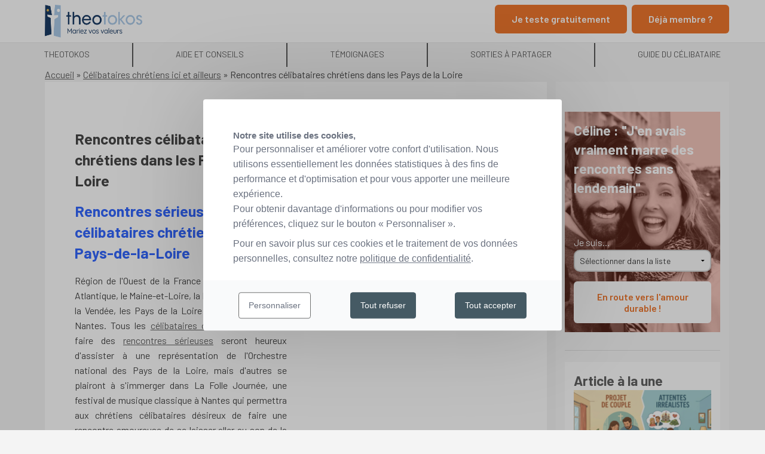

--- FILE ---
content_type: text/html; charset=UTF-8
request_url: https://www.theotokos.fr/site-rencontre-chretien/celibataires-chretiens-ici-et-ailleurs/rencontres-celibataires-chretiens-dans-les-pays-de-la-loire.html
body_size: 11491
content:
<!DOCTYPE html>
<!--[if lt IE 7 ]>
<html class="ie ie6 lte9 lte8 lte7"> <![endif]-->
<!--[if IE 7 ]>
<html class="ie ie7 lte9 lte8 lte7"> <![endif]-->
<!--[if IE 8 ]>
<html class="ie ie8 lte9 lte8"> <![endif]-->
<!--[if IE 9 ]>
<html class="ie ie9 lte9"> <![endif]-->
<!--[if (gt IE 9)|!(IE)]><!-->
<html> <!--<![endif]-->
<head>
<base href="https://www.theotokos.fr/" />
<title>Rencontres célibataires chrétiens dans les Pays de la Loire</title>
<meta name="description" content="Festival de musique classique pour une rencontre entre célibataires chrétiens mélomanes ou rencontre festive et conviviale au Puy du Fou.">
<meta name="robots" content="index,follow">

    <!-- META -->
    <meta http-equiv="Content-Type" content="text/html; charset=utf-8"/>
    <meta name="viewport" content="width=device-width, initial-scale=1.0"/>

    <!-- CSS -->
        <link rel="stylesheet" type="text/css" href="static/apps/theotokos_templates/dist/css/style.css?v=1763049142" media="all">

    <!--[if lte IE 8 ]>
    <meta http-equiv="X-UA-Compatible" content="IE=edge"/>
    <![endif]-->

    <!-- Google Web Fonts -->
    <link rel="preconnect" href="https://fonts.googleapis.com">
    <link rel="preconnect" href="https://fonts.gstatic.com" crossorigin>
    <link href='https://fonts.googleapis.com/css?family=Ubuntu' rel='stylesheet' type='text/css'>
    <link href='https://fonts.googleapis.com/css?family=Playfair+Display' rel='stylesheet' type='text/css'>
    <link href="https://fonts.googleapis.com/css2?family=Barlow:ital,wght@0,100;0,200;0,300;0,400;0,500;0,600;0,700;0,800;0,900;1,100;1,200;1,300;1,400;1,500;1,600;1,700;1,800;1,900&display=swap" rel="stylesheet">
    <link rel="icon" type="image/png" href="https://www.theotokos.fr//static/favicon.png" />

    <script type="application/ld+json">{"@context":"http:\/\/schema.org","@type":"WebSite","url":"https:\/\/www.theotokos.fr\/","potentialAction":{"@type":"SearchAction","target":"https:\/\/www.theotokos.fr\/recherche-globale.html?q={search_term_string}","query-input":"required name=search_term_string"}}</script>

                <meta name="smartbanner:title" content="Theotokos — Rencontre chrétienne">
<meta name="smartbanner:author" content="Trouvez votre âme sœur">
<meta name="smartbanner:price" content="Gratuit">
<meta name="smartbanner:price-suffix-apple" content=" - Sur Apple Store">
<meta name="smartbanner:price-suffix-google" content=" - Sur Google Play">
<meta name="smartbanner:icon-apple" content="static/apps/theotokos_templates/dist/img/icon-app.png">
<meta name="smartbanner:icon-google" content="static/apps/theotokos_templates/dist/img/icon-app.png">
<meta name="smartbanner:button" content="Voir">
<meta name="smartbanner:button-url-apple" content="https://apps.apple.com/fr/app/theotokos-rencontre-chr%C3%A9tienne/id1525219542">
<meta name="smartbanner:button-url-google" content="https://play.google.com/store/apps/details?id=com.eleousa.theotokosapp&gl=FR">
<meta name="smartbanner:enabled-platforms" content="android,ios">
<meta name="smartbanner:close-label" content="Fermer">
    <link rel="alternate" type="application/rss+xml" title="Liste des billets" href="https://www.theotokos.fr/rss/posts.html">
<link href="static/apps/noviusos_blognews/css/blognews.css" rel="stylesheet" type="text/css">


<script>
    
                        dataLayer = [];
                dataLayer.push({'event': 'pageview'});

        dataLayer.push({
                      'event': 'pageview',
                      'page_path': 'https://www.theotokos.fr/site-rencontre-chretien/celibataires-chretiens-ici-et-ailleurs/rencontres-celibataires-chretiens-dans-les-pays-de-la-loire.html',
                      'language': 'fr',
                      'referrer_type': 'other'
                    });    

</script>

<script>(function(w,d,s,l,i){w[l]=w[l]||[];w[l].push({'gtm.start':
new Date().getTime(),event:'gtm.js'});var f=d.getElementsByTagName(s)[0],
j=d.createElement(s),dl=l!='dataLayer'?'&l='+l:'';j.async=true;j.src=
'https://www.googletagmanager.com/gtm.js?id='+i+dl;f.parentNode.insertBefore(j,f);
})(window,document,'script','dataLayer','GTM-NH5XC58');</script>


<script>
    function cdnNoviusTacLoaded() {
    window.tarteaucitron.init({
        showAlertSmall: false,
        acceptAllCta: true,
        orientation: 'middle',
        privacyUrl: '/aides-et-conseils/donnees-personnelles.html',
        mandatory: true,
        showIcon: false,
    });
    window.tarteaucitron.overrideLang = window.tacOverrideLang;
    window.dataLayer = window.dataLayer || [];
   
// sendinblue
    window.tarteaucitron.services.sendinblue = {
      key: 'sendinblue',
      type: 'ads',
      name: 'Sendinblue',
      uri: 'https://www.sendinblue.com/legal/privacypolicy/',
      needConsent: true,
      cookies: ['todo', '?'],
      js: function () {
        'use strict';
        (function() {
          window.sib = {
            equeue: [],
            client_key: window.tarteaucitron.user.sendinblueId,
          }
          window.sendinblue = {};
          for (var j = ['track', 'identify', 'trackLink', 'page'], i = 0; i < j.length; i++) {
            (function(k) {
              window.sendinblue[k] = function() {
                var arg = Array.prototype.slice.call(arguments);
                (window.sib[k] || function() {
                  var t = {};
                  t[k] = arg;
                  window.sib.equeue.push(t);
                })(arg[0], arg[1], arg[2]);
              };
            })(j[i]);
          }
          var n = document.createElement('script'),
            i = document.getElementsByTagName('script')[0];
          n.type = 'text/javascript', n.id = 'sendinblue-js', n.async = !0, n.src = 'https://sibautomation.com/sa.js?key=' + window.sib.client_key, i.parentNode.insertBefore(n, i), window.sendinblue.page();
        })();
      },
    };


//window.tarteaucitron.user.googletagmanagerId = 'GTM-NH5XC58';
window.tarteaucitron.user.sendinblueId = 'mln77nfmncya6smpznelj';
    window.tarteaucitron.user.bingadsID = 19003604;
    window.tarteaucitron.user.bingadsTag = 'bingadsTag';
    window.tarteaucitron.user.adwordsremarketingId = 1066915129;

    (window.tarteaucitron.job = window.tarteaucitron.job || []).push(
'sendinblue',
        'bingads',
        'googleadwordsconversion',
        'googleadwordsremarketing',
        'adsense'
    ); //googletagmanager
}
</script>

<meta name="google-site-verification" content="CvdW8DWkThdjHNXZHmNwsUTD41oDX81BvJJMP7ynPBA" />

</head>

<body>

<div id="loader-overlay">
    <div class="spinner  "
    >
    <div class="bounce1"></div>
    <div class="bounce2"></div>
    <div class="bounce3"></div>
</div></div>
<div id="header-container" class="">
            <!-- UTILISATEUR NON CONNECTE -->
        <header class="row py-2" data-equalizer data-equalizer-mq="medium-up">
            <div class="small-12 medium-4 large-2  columns" data-equalizer-watch>
                <a id="logo"  href="https://www.theotokos.fr/" class="animated fadeInRight">
    <img style="height: 55px" class="md:hidden lg:inline" src="static/apps/theotokos_templates/dist/img/legacy/logo-interne.png" alt="Logo Theotokos" /><img class="hidden md:inline lg:hidden" src="static/apps/theotokos_templates/dist/img/legacy/logo-small.png" alt="Logo Theotokos" /></a>
            </div>
            <div class="small-12 medium-8 large-10 columns" data-equalizer-watch>
                <nav class="main-nav not-registered flex space-x-2">
                    <a class="button submit new-button" href="https://www.theotokos.fr/inscription.html">Je teste gratuitement</a>
                    <a class="button new-button" href="#" data-reveal-id="connection-modal">Déjà membre ?</a>
                </nav>
                <div id="inscription-modal" class="reveal-modal small" data-reveal aria-hidden="true" role="dialog">
    <form
        name="allright"
        id="inscription"
        action="https://www.theotokos.fr/inscription.html"
        method="GET"
        data-parsley-validate
    >
        <div class="row">
            <div class="columns small-12">
                <div class="h2">Inscription gratuite</div>
            </div>
        </div>

        <div class="controls-duplicated-from-home">
            <div class="row">
                <div class="columns small-12">
                    <label class="hide-double-text">
                        <span>Je suis...</span>
                        <select
                            name="gender"
                            id="inscription-sexe"
                            data-mirror-input="pre-inscription-sexe"
                            data-parsley-trigger="focusout"
                            required
                        >
                            <option value="" disabled hidden selected>Je suis...</option>
                            <option value="H">Un homme</option>
                            <option value="F">Une femme</option>
                        </select>
                    </label>
                </div>
            </div>
            <div class="row">
                <div class="columns medium-12 validation-error-container" id="birthdate-fields-validation-container"></div>
            </div>
        </div>

        <div class="prevalidation-errors-container"></div>

        <div class="row">
            <div class="small-12 columns text-center">
                <button class="fill bg-white" type="submit" name="form_submission">
                    Confirmer et rejoindre la communauté Theotokos                </button>
            </div>
        </div>
        <div class="row">
            <div class="small-12 columns">
                <a class='close right'>Annuler</a>
            </div>
        </div>
    </form>
</div>
                <div
        id="connection-modal"
        class="sign-modal reveal-modal tiny opened"
        data-reveal
        aria-hidden="true"
        role="dialog"
    >
            <form
    method="POST"
    action="?authentication_page=signin&redirect="
    class="js-ajax-form ajax-form"
    id="js-auth-form"
>
    <input type="hidden" name="authentication_signin" value="1" />
    
    
    <input type="hidden" name="version" value="v2"/>
    <input type="hidden" name="recaptcha_enable" value="0" id="recaptcha_enable" />

    <div class="fieldset">
        <label for="authentication_public_key" class="label">Votre email</label>
        <input name="authentication_public_key"
               id="authentication_public_key"
               required
               data-parsley-type="email"
               data-parsley-trigger="change focusout"
               data-parsley-type-message="Cette valeur n'a pas l'air d'être une adresse email valide."
               value=""
               placeholder="Veuillez saisir votre email"
               type="email"
               autocomplete="username"
        />
    </div>

    <div class="fieldset">
        <label for="authentication_private_key" class="label">Votre mot de passe</label>
        <input type="password"
               name="authentication_private_key"
               id="authentication_private_key"
               required
               value=""
               placeholder="Mot de passe"
               autocomplete="current-password"
        />
    </div>

    <div class="fieldset fieldset--horizontal">
        <div class="g-recaptcha" data-sitekey="6LeF_0MUAAAAAG2P9b4sXc5UdhQpZRHHFljPt-DQ"></div>
    </div>

    <div class="fieldset fieldset--horizontal">
        <div class="checkbox-container">
            <input type="checkbox" name="authentication_remember_me" id="authentication_remember_me" value="1" class="checkbox-container__input" />
            <label style="display: inline;" for="authentication_remember_me">Se souvenir de moi</label>
        </div>
    </div>

    <div id="js-auth-feedback-messages-container">
            </div>

    <div class="fieldset">
        <button class="new-button button button--fill--orange button--has-icon button-loader button-new button-new--fill--orange button-new--has-icon button-new-loader" type="submit">
            <span class="button-loader__label button-new-loader__label">
                Connexion            </span>

            <svg xmlns="http://www.w3.org/2000/svg" class="button-new__icon button__icon button-loader__icon button-new-loader__icon">
                <use xlink:href="static/apps/theotokos_templates/sprites.svg#spinner"></use>
            </svg>
        </button>
    </div>

    <div class="fieldset">
        <div class="flex space-between">
            <button data-reveal-id="js-lost-password-modal" data-modal-id="js-lost-password-modal" type="button" class="link">
                Mot de passe perdu ?            </button>
        </div>
    </div>
</form>
    </div>
                <div id="pre-registration-modal" class="sign-modal reveal-modal tiny opened" data-reveal aria-hidden="true" role="dialog">

    <div class="h4">
        Inscrivez-vous gratuitement    </div>

    <p>
        et rejoignez des célibataites porteurs de valeurs !    </p>

    <p>
        <button class="button fill submit bg-white" type="submit" data-reveal-id="inscription-modal">
            Je m'inscris        </button>
    </p>

    <hr>

    <div>
        Déja membre Theotokos ?        <a class="sign-label" href="" data-reveal-id="connection-modal">
            Connexion        </a>
    </div>
</div>
            </div>
        </header>
    </div>

    <div class="header-sub-container">
    <div class="row">
        <nav class="dropdown-nav">
            <div class="large">
                <ul>
                    <li class="dropdown"><a href="https://www.theotokos.fr/theotokos-entreprise-chretienne/une-entreprise-de-rencontres-chretiennes.html">Theotokos</a><ul class="dropdown-child large animated fadeInDownFast" ><li class=""><a href="https://www.theotokos.fr/theotokos-entreprise-chretienne/presentation.html">Pr&eacute;sentation de Theotokos</a></li> 
<li class=""><a href="https://www.theotokos.fr/theotokos-entreprise-chretienne/equipe-theotokos.html">L&#039;&eacute;quipe Theotokos</a></li> 
<li class=""><a href="https://www.theotokos.fr/theotokos-entreprise-chretienne/presse.html">Theotokos dans les m&eacute;dias</a></li> 
<li class=""><a href="https://www.theotokos.fr/le-site-de-rencontre-chretien-pour-fonder-un-foyer-old/rencontre-chretienne-sur-theotokos/demarche-de-foi-chretienne.html">Une d&eacute;marche de foi chr&eacute;tienne</a></li> 
<li class=""><div></div></li> 
<li class=""><a href="https://www.theotokos.fr/theotokos-entreprise-chretienne/contact.html">Contact</a></li> 
</ul></li> 
<li class='divider'></li>
<li class="dropdown"><a href="https://www.theotokos.fr/rencontre-chretienne-ethique.html">Aide et conseils</a><ul class="dropdown-child large animated fadeInDownFast" ><li class=""><a href="https://www.theotokos.fr/rencontre-chretienne-ethique.html">Charte &eacute;thique</a></li> 
<li class=""><a href="https://www.theotokos.fr/aides-et-conseils/securite.html">Nos conseils s&eacute;curit&eacute;</a></li> 
<li class=""><a href="https://www.theotokos.fr/aides-et-conseils/cgu.html">Conditions G&eacute;n&eacute;rales d&#039;Utilisation</a></li> 
</ul></li> 
<li class='divider'></li>
<li class=""><a href="https://www.theotokos.fr/avis-site-de-rencontre-chretien.html">T&eacute;moignages</a></li> 
<li class='divider'></li>
<li class=""><a class="onlyguest" href="https://www.theotokos.fr/sorties-entre-celibataires.html">Sorties &agrave; partager</a></li> 
<li class='divider'></li>
<li class=""><a class="onlyguest" href="https://www.theotokos.fr/guide-rencontre-chretienne.html">Guide du c&eacute;libataire</a></li> 
<li class='divider'></li>
                </ul>
            </div>
            <div class="tiny">
                <a data-dropdown="drop-menu-69709c6498ea3" aria-controls="drop1" aria-expanded="false">Recherche globale</a>
                <ul id="drop-menu-69709c6498ea3" class="f-dropdown tiny" data-dropdown-content aria-hidden="true" tabindex="-1">
                    <li><a href="https://www.theotokos.fr/theotokos-entreprise-chretienne/une-entreprise-de-rencontres-chretiennes.html">Theotokos</a></li><li><a class="subitem" href="https://www.theotokos.fr/theotokos-entreprise-chretienne/presentation.html">Pr&eacute;sentation de Theotokos</a></li><li><a class="subitem" href="https://www.theotokos.fr/theotokos-entreprise-chretienne/equipe-theotokos.html">L&#039;&eacute;quipe Theotokos</a></li><li><a class="subitem" href="https://www.theotokos.fr/theotokos-entreprise-chretienne/presse.html">Theotokos dans les m&eacute;dias</a></li><li><a class="subitem" href="https://www.theotokos.fr/le-site-de-rencontre-chretien-pour-fonder-un-foyer-old/rencontre-chretienne-sur-theotokos/demarche-de-foi-chretienne.html">Une d&eacute;marche de foi chr&eacute;tienne</a></li><li><div class="subitem"></div></li><li><a class="subitem" href="https://www.theotokos.fr/theotokos-entreprise-chretienne/contact.html">Contact</a></li><li><a href="https://www.theotokos.fr/rencontre-chretienne-ethique.html">Aide et conseils</a></li><li><a class="subitem" href="https://www.theotokos.fr/rencontre-chretienne-ethique.html">Charte &eacute;thique</a></li><li><a class="subitem" href="https://www.theotokos.fr/aides-et-conseils/securite.html">Nos conseils s&eacute;curit&eacute;</a></li><li><a class="subitem" href="https://www.theotokos.fr/aides-et-conseils/cgu.html">Conditions G&eacute;n&eacute;rales d&#039;Utilisation</a></li><li><a href="https://www.theotokos.fr/avis-site-de-rencontre-chretien.html">T&eacute;moignages</a></li><li><a class="onlyguest" href="https://www.theotokos.fr/sorties-entre-celibataires.html">Sorties &agrave; partager</a></li><li><a class="onlyguest" href="https://www.theotokos.fr/guide-rencontre-chretienne.html">Guide du c&eacute;libataire</a></li>                </ul>
            </div>

        </nav>
    </div>
</div>

<div id="ariane">
    <div class="row">
        <div class="column large-12">
            <div itemscope itemtype="http://data-vocabulary.org/Breadcrumb">
                <a href="https://www.theotokos.fr/" title="Accueil">Accueil</a> &raquo <a href="https://www.theotokos.fr/site-rencontre-chretien/celibataires-chretiens-ici-et-ailleurs.html" title="Célibataires chrétiens ici et ailleurs">Célibataires chrétiens ici et ailleurs</a> &raquo <span title="Rencontres célibataires chrétiens dans les Pays de la Loire">Rencontres célibataires chrétiens dans les Pays de la Loire</span>            </div>
        </div>
    </div>
</div>


<div id="wrapper">
    <div
        class="template-intern-sidebar"
            >
                    <div class="row" data-equalizer="background-trick">
                <div class="columns large-9 eq-large-only" data-equalizer-watch="background-trick">
                            <div id="main" class="main-container">
                                                <div class="blocks_wrapper">
        <div class="block-home wow fadeIn" overflow="hidden">
        <div class="row">
                        <div class="large-6 small-12 columns block-home-text-container">
                                    <h1 class="h2">Rencontres célibataires chrétiens dans les Pays de la Loire</h1>
                
                <h2><span style="color: #3366ff;">Rencontres sérieuses entre célibataires chrétiens dans les Pays-de-la-Loire</span></h2>
<p style="text-align: justify;">Région de l'Ouest de la France regroupant la Loire-Atlantique, le Maine-et-Loire, la Mayenne, la Sarthe et la Vendée, les Pays de la Loire ont pour préfecture Nantes. Tous les&nbsp;<a href="celibataire-chretien.html">célibataires chrétiens</a>&nbsp;souhaitant faire des&nbsp;<a href="rencontre-serieuse.html">rencontres sérieuses</a>&nbsp;seront heureux d'assister à une représentation de l'Orchestre national des Pays de la Loire, mais d'autres se plairont à s'immerger dans La Folle Journée, une festival de musique classique à Nantes qui permettra aux chrétiens célibataires désireux de faire une rencontre amoureuse de se laisser aller au son de la musique.</p>
<h3 style="text-align: left;">Vivez le Moyen-Age entre célibataires chrétiens</h3>
<p style="text-align: justify;">Si c'est une ambiance médiévale qui vous attire, pourquoi ne pas organiser une&nbsp;<a href="sortie-amicale.html">sortie à partager</a>&nbsp;dans une ambiance d'époque, tout en appréciant entre célibataires chrétiens le spectacle du Puy du Fou : succès de votre&nbsp;<a href="rencontre-amicale.html">rencontre amicale</a>&nbsp;assuré ! Les célibataires chrétiens auront aussi tout loisir pour s'extasier devant les châteaux du Val de Loire, la cathédrale du Mans ou l'abbaye de Fontevraud ou encore la Tapisserie de l'Apocalypse.</p>
<p style="text-align: justify;">Amoureux de la nature,&nbsp;<strong>chrétiens célibataires</strong>&nbsp;randonneurs ou observateurs de la faune et flore, explorez le Marais Poitevin, le lac de Grand-Lieu ou le Marais Breton Vendéen, de belles balades en perspectives pour d'encore plus belles rencontres sérieuses !</p>
<p style="text-align: justify;">Enfin, les célibataires chrétiens au pied marin vogueront gaiement vers l'Île de Noirmoutier pour son goût salé ou la bonnotte !</p>
                                        <a
                            class="button fill bg-secondary"
                            href="?open_subscription_modal"
                                                    >Rencontrer des célibataires chrétiens dans les Pays de la Loire !</a>
                                </div>
            <div class="large-6 small-12 columns block-home-image-container">
                <div class="vertical-center">
                                            <img src="https://www.theotokos.fr/cache/media/smartpages-rencontres-a/rencontres-en-region/celibataires-chretiens-pays-de-la-loire/r,500,350,1-q,90-2fa8d9.jpg"
                             alt="celibataires-chretiens-pays-de-la-loire"/>
                                    </div>
            </div>
        </div>
    </div>
</div>
                    </div>
                </div>
                                    <div
                        id="sidebar-container-column"
                        class="columns large-3 hide-for-small hide-for-medium background-color-trick eq-large-only"
                        data-equalizer-watch="background-trick"
                    >
                        <div id="sidebar" class="sidebar-container">
                            <div class="blocks_wrapper">
    <div class="block-pre-registration white wow fadeIn" style="background-image: url('https://www.theotokos.fr/cache/media/rencontre-chretienne/rencontre-priscille-et-alexandre/g-9d523c.png');">
        <div class="color-layer" style="background-color: rgba(226, 96, 67, 0.35);">
            <div class="content white">
                <span class="h4">Céline : "J'en avais vraiment marre des rencontres sans lendemain" <br> <br> <br></span>
                <form data-parsley-validate class="pre-registration" method="GET"
      action="https://www.theotokos.fr/inscription.html">
    <div class="row">
        <div class="columns large-12">
            <div class="inner-form">
                <fieldset class="hide-for-small-only">
                    <label for="pre-inscription-sexe">
                        Je suis...                    </label>
                    <div class="row">
                        <div class="columns medium-12">
                            <select
                                name="gender"
                                id="pre-inscription-sexe"
                                data-mirror-input="inscription-sexe"
                                data-parsley-trigger="focusout"
                                data-parsley-errors-container="#sexe-field-pre-validation-container"
                                required
                            >
                                <option value="" disabled hidden selected>Sélectionner dans la liste</option>
                                <option value="H">Un homme</option>
                                <option value="F">Une femme</option>
                            </select>
                        </div>
                    </div>
                    <div class="row">
                        <div class="columns medium-12 validation-error-container" id="sexe-field-pre-validation-container"></div>
                    </div>
                </fieldset>
                <fieldset>
                    <div class="row">
                        <div class="columns medium-12">
                            <a class="button fill bg-main btn-deja-membre show-for-small-only" href="#" data-reveal-id="connection-modal">Déjà membre ?</a>
                            <div id="submit" class="text-center">
                                                                <button type="submit" class="button fill bg-secondary">
                                    En route vers l'amour durable !                                </button>
                            </div>
                        </div>
                    </div>
                    <div class="row">
                        <div class="columns medium-12 validation-error-container"></div>
                    </div>
                </fieldset>
            </div>
        </div>
    </div>
</form>
            </div>
        </div>
    </div>
</div>

<hr>
<div id="enhancer-sidebar-webzine" class="blocks_wrapper enhancer-sidebar">
    <div class="block-next-event fadeIn">
        <div class="color-layer">
            <div class="content">
                <span class="h4">Article à la une</span>
                <div class="card card-revuespirituelle">
                                <article class="card card-webzine material" >
                <a href="https://www.theotokos.fr/guide-rencontre-chretienne/rencontrer/rencontre-projet-de-couple-ou-attentes-irrealistes.html">
        <figure>
            <img src="https://www.theotokos.fr/cache/media/rencontre-chretienne/projet-de-couple/cr,235,140-q,80-1861ff.png" alt="Rencontre : Projet de couple ou attentes irr&eacute;alistes ?"/>
        </figure>
    </a>
            
            <div class="card-content">
                <!-- CARD HEADER -->
                <div class="card-header">
                    <div class="row collapse">
                        <div class="large-12 medium-12 columns">
                            <span class="card-categorie">
    <a style="color: #94bbdc" href="https://www.theotokos.fr/guide-rencontre-chretienne/rencontrer.html">Rencontrer</a></span>
                            <time date="2026-01-16 09:52:30" pubdate="2026-01-16 09:52:30" class="card-date">
        Il y a 4 jours</time>
                        </div>
                        <!--<div class="large-4 medium-4 columns text-right">
                            <span class="hearts">
                                <i class="fa fa-heart"></i>3
                            </span>
                                                    </div>-->
                    </div>
                </div>
                <!-- CARD BODY -->
                <div class="card-body">
                    <div class="row">
                        <div class="large-12 columns">
                            <span class="h3"><a href="https://www.theotokos.fr/guide-rencontre-chretienne/rencontrer/rencontre-projet-de-couple-ou-attentes-irrealistes.html">Rencontre : Projet de couple ou attentes irr&eacute;alistes ?</a></span>                            <p></p>

                        </div>
                    </div>
                </div>
                <!-- CARD FOOTER -->
                <div class="card-footer">
                    <div class="row">
    <div class="large-12 columns">
        Rédigé par         <span class="card-author">
            l'équipe Theotokos        </span>
    </div>
</div>
                </div>
            </div>

                    </article>
                    </div>
                <div class="text-right">
                    <a class="view-more blue" href="https://www.theotokos.fr/guide-rencontre-chretienne.html">
                        Tous les articles                    </a>
                </div>
                <!--<a class="button full fill bg-grey" href="">
    Proposez un article    <i class="fa fa-pencil"></i>
</a>-->

            </div>
        </div>
    </div>
</div>

<p>&nbsp;</p>                        </div>
                    </div>
                                    </div>
            </div>
</div>

<a href="#" class="back-to-top">
    <i class="fa fa-angle-up"></i>
</a>

<footer>
    
        <section class="dark">
        <div class="row">
    <div class="column large-12"><div class="h4">Theotokos, une équipe pour vous accompagner dans vos rencontres</div></div>
    <div class="medium-4 large-3 column"><ul class="no-style"><li class="accordion collapsed" data-target="accordion-6970a1bc5b335"><div class="first-entry">Theotokos</div><i class="fa fa-caret-down"></i><i class="fa fa-caret-up"></i></li><li data-accordion="accordion-6970a1bc5b335" class="accordion-child-collapsed"=><a href="https://www.theotokos.fr/theotokos-entreprise-chretienne/une-entreprise-de-rencontres-chretiennes.html">Pr&eacute;sentation</a></li><li data-accordion="accordion-6970a1bc5b335" class="accordion-child-collapsed"=><a href="https://www.theotokos.fr/theotokos-entreprise-chretienne/equipe-theotokos.html">L&#039;&eacute;quipe</a></li><li data-accordion="accordion-6970a1bc5b335" class="accordion-child-collapsed"=><a href="https://www.theotokos.fr/le-site-de-rencontre-chretien-pour-fonder-un-foyer-old/rencontre-chretienne-sur-theotokos/demarche-de-foi-chretienne.html">D&eacute;marche de foi</a></li><li data-accordion="accordion-6970a1bc5b335" class="accordion-child-collapsed"=><a href="https://www.theotokos.fr/rencontre-chretienne-ethique.html">Notre &eacute;thique chr&eacute;tienne au coeur du marketing</a></li><li data-accordion="accordion-6970a1bc5b335" class="accordion-child-collapsed"=><a href="https://www.theotokos.fr/site-de-rencontre-chretien-et-innovation.html">Qualit&eacute; et innovation au service de vos rencontres</a></li><li data-accordion="accordion-6970a1bc5b335" class="accordion-child-collapsed"=><a target="_blank" href="https://www.youtube.com/c/Theotokosfrlesitederencontreschr%C3%A9tien/videos">You Tube</a></li><li data-accordion="accordion-6970a1bc5b335" class="accordion-child-collapsed"=><a target="_blank" href="https://www.facebook.com/theotokosrencontrechretien/">Facebook</a></li><li data-accordion="accordion-6970a1bc5b335" class="accordion-child-collapsed"=><a href="https://www.theotokos.fr/theotokos-entreprise-chretienne/presse.html">Theotokos dans les m&eacute;dias</a></li><li data-accordion="accordion-6970a1bc5b335" class="accordion-child-collapsed"=><a href="https://www.theotokos.fr/aides-et-conseils/aide.html">Contact</a></li></ul></div><div class="medium-4 large-3 column"><ul class="no-style"><li class="accordion collapsed" data-target="accordion-6970a1bc6075e"><div class="first-entry">Services</div><i class="fa fa-caret-down"></i><i class="fa fa-caret-up"></i></li><li data-accordion="accordion-6970a1bc6075e" class="accordion-child-collapsed"=><a href="https://www.theotokos.fr/rencontres-tete-a-tete.html">Rencontres</a></li><li data-accordion="accordion-6970a1bc6075e" class="accordion-child-collapsed"=><a href="https://www.theotokos.fr/sorties-entre-celibataires.html">Sorties et &eacute;v&eacute;nements chr&eacute;tiens </a></li><li data-accordion="accordion-6970a1bc6075e" class="accordion-child-collapsed"=><a href="https://www.theotokos.fr/guide-rencontre-chretienne/voyage-celibataire.html">Voyages et vacances</a></li><li data-accordion="accordion-6970a1bc6075e" class="accordion-child-collapsed"=><a href="https://www.theotokos.fr/vacances-celibataires.html">Vacances entre c&eacute;libataires</a></li><li data-accordion="accordion-6970a1bc6075e" class="accordion-child-collapsed"=><a href="https://www.theotokos.fr/site-rencontre-chretien/lexique-celibataire-chretien.html">Lexique du c&eacute;libataire chr&eacute;tien</a></li><li data-accordion="accordion-6970a1bc6075e" class="accordion-child-collapsed"=><a href="https://www.theotokos.fr/aides-et-conseils/securite.html">Nos conseils s&eacute;curit&eacute;</a></li><li data-accordion="accordion-6970a1bc6075e" class="accordion-child-collapsed"=><a href="https://www.theotokos.fr/conditions-generales-d-utilisation-2026.html">Conditions G&eacute;n&eacute;rales d&#039;Utilisation 2026</a></li><li data-accordion="accordion-6970a1bc6075e" class="accordion-child-collapsed"=><a href="https://www.theotokos.fr/site-de-rencontre-chretien-tarifs.html">Nos offres de rencontres</a></li><li data-accordion="accordion-6970a1bc6075e" class="accordion-child-collapsed"=><a href="https://www.theotokos.fr/les-partenaires-de-theotokos.html">Sites amis</a></li></ul></div><div class="medium-4 large-3 column"><ul class="no-style"><li class="accordion collapsed" data-target="accordion-6970a1bc64d47"><div class="first-entry">Vos questions</div><i class="fa fa-caret-down"></i><i class="fa fa-caret-up"></i></li><li data-accordion="accordion-6970a1bc64d47" class="accordion-child-collapsed"=><a href="https://www.theotokos.fr/guide-rencontre-chretienne/rencontrer/femme-ideale-ses-qualites.html">Les qualit&eacute;s de la femme id&eacute;ale ?</a></li><li data-accordion="accordion-6970a1bc64d47" class="accordion-child-collapsed"=><a href="https://www.theotokos.fr/guide-rencontre-chretienne/rencontrer/les-4-qualites-de-l-homme-ideal.html">Les qualit&eacute;s de l&#039;homme id&eacute;al ?</a></li><li data-accordion="accordion-6970a1bc64d47" class="accordion-child-collapsed"=><a href="https://www.theotokos.fr/guide-rencontre-chretienne/interroger/site-de-rencontre-chretien-que-cherche-ton-en-creant-son-profil.html?">Pourquoi s&#039;inscrire sur un site de rencontre chr&eacute;tien ?</a></li><li data-accordion="accordion-6970a1bc64d47" class="accordion-child-collapsed"=><a href="https://www.theotokos.fr/guide-rencontre-chretienne/rencontrer/comment-rediger-une-annonce-pour-un-site-de-rencontre.html">Comment r&eacute;diger une annonce ?</a></li><li data-accordion="accordion-6970a1bc64d47" class="accordion-child-collapsed"=><a href="https://www.theotokos.fr/guide-rencontre-chretienne/rencontrer/quelle-photo-publier-sur-un-site-de-rencontre.html">Quelle photo publier sur un site de rencontre chr&eacute;tien?</a></li><li data-accordion="accordion-6970a1bc64d47" class="accordion-child-collapsed"=><a href="https://www.theotokos.fr/guide-rencontre-chretienne/rencontrer/celibataires-10-clefs-pour-trouver-l-ame-soeur.html">5 clefs pour trouver l&#039;&acirc;me soeur ?</a></li><li data-accordion="accordion-6970a1bc64d47" class="accordion-child-collapsed"=><a href="https://www.theotokos.fr/guide-rencontre-chretienne/rencontrer/rencontre-amoureuse-ce-qui-fait-craquer-les-hommes.html">Ce qui fait craquer les hommes ?</a></li><li data-accordion="accordion-6970a1bc64d47" class="accordion-child-collapsed"=><a href="https://www.theotokos.fr/guide-rencontre-chretienne/rencontrer/oser-ecrire-le-premier-message-sur-un-site-de-rencontre-chretien.html">Oser &eacute;crire le premier message sur un site de rencontre chr&eacute;tien ?</a></li></ul></div><div class="medium-4 large-3 column"><ul class="no-style"><li class="accordion collapsed" data-target="accordion-6970a1bc6d086"><a class="bouton button full" href="https://www.theotokos.fr/theotokos-entreprise-chretienne/equipe-theotokos.html">L&#039;&eacute;quipe</a><i class="fa fa-caret-down"></i><i class="fa fa-caret-up"></i></li><li data-accordion="accordion-6970a1bc6d086" class="accordion-child-collapsed"=><a class="bouton button full" href="https://www.theotokos.fr/guide-rencontre-chretienne.html">Guide de rencontre chr&eacute;tienne</a></li><li data-accordion="accordion-6970a1bc6d086" class="accordion-child-collapsed"=><a class="bouton button full" href="https://www.theotokos.fr/aides-et-conseils/charte-ethique.html">Charte &eacute;thique</a></li></ul></div></div>

<div id="global-error-modal" class="reveal-modal small" data-reveal aria-labelledby="global-error-modal-title" aria-hidden="true" role="dialog">
    <h2 id="global-error-modal-title">Une erreur est survenue...</h2>
    <p class="content">Vous ne pouvez apparement pas effectuer cette action...</p>
    <a class="close-reveal-modal" aria-label="Close">&#215;</a>
    <a class="button close" aria-label="Ok">Ok</a>
</div>


    </section>
    
            <section class="dark">
            <div class="row">
    <div class="column large-12"><div class="h4">Des célibataires chrétiens près de chez vous</div></div>
    <div class="medium-4 large-3 column"><ul class="no-style"><li class="accordion collapsed" data-target="accordion-6970a1bc6f0b4"><div class="first-entry">Les c&eacute;libataires chr&eacute;tiens dans votre ville</div><i class="fa fa-caret-down"></i><i class="fa fa-caret-up"></i></li><li data-accordion="accordion-6970a1bc6f0b4" class="accordion-child-collapsed"=><a href="https://www.theotokos.fr/site-rencontre-chretien/celibataires-chretiens-ici-et-ailleurs/rencontres-celibataires-chretiens-a-paris.html">Paris</a></li><li data-accordion="accordion-6970a1bc6f0b4" class="accordion-child-collapsed"=><a href="https://www.theotokos.fr/site-rencontre-chretien/celibataires-chretiens-ici-et-ailleurs/rencontres-celibataires-chretiens-a-lyon.html">Lyon</a></li><li data-accordion="accordion-6970a1bc6f0b4" class="accordion-child-collapsed"=><a href="https://www.theotokos.fr/site-rencontre-chretien/celibataires-chretiens-ici-et-ailleurs/rencontres-celibataires-chretiens-a-marseille.html">Marseille</a></li><li data-accordion="accordion-6970a1bc6f0b4" class="accordion-child-collapsed"=><a href="https://www.theotokos.fr/site-rencontre-chretien/celibataires-chretiens-ici-et-ailleurs/rencontres-celibataires-chretiens-a-nice.html">Nice</a></li><li data-accordion="accordion-6970a1bc6f0b4" class="accordion-child-collapsed"=><a href="https://www.theotokos.fr/site-rencontre-chretien/celibataires-chretiens-ici-et-ailleurs/rencontres-celibataires-chretiens-a-montpellier.html">Montpellier</a></li><li data-accordion="accordion-6970a1bc6f0b4" class="accordion-child-collapsed"=><a href="https://www.theotokos.fr/site-rencontre-chretien/celibataires-chretiens-ici-et-ailleurs/rencontres-celibataires-chretiens-a-toulouse.html">Toulouse</a></li><li data-accordion="accordion-6970a1bc6f0b4" class="accordion-child-collapsed"=><a href="https://www.theotokos.fr/site-rencontre-chretien/celibataires-chretiens-ici-et-ailleurs/rencontres-celibataires-chretiens-a-bordeaux.html">Bordeaux</a></li><li data-accordion="accordion-6970a1bc6f0b4" class="accordion-child-collapsed"=><a href="https://www.theotokos.fr/site-rencontre-chretien/celibataires-chretiens-ici-et-ailleurs/rencontres-celibataires-chretiens-a-clermont-ferrand.html">Clermont-Ferrand</a></li><li data-accordion="accordion-6970a1bc6f0b4" class="accordion-child-collapsed"=><a href="https://www.theotokos.fr/site-rencontre-chretien/celibataires-chretiens-ici-et-ailleurs/rencontres-celibataires-chretiens-a-nantes.html">Nantes</a></li><li data-accordion="accordion-6970a1bc6f0b4" class="accordion-child-collapsed"=><div>Lille</div></li><li data-accordion="accordion-6970a1bc6f0b4" class="accordion-child-collapsed"=><a href="https://www.theotokos.fr/site-rencontre-chretien/celibataires-chretiens-ici-et-ailleurs/rencontres-celibataires-chretiens-a-strasbourg.html">Strasbourg</a></li></ul></div><div class="medium-4 large-3 column"><ul class="no-style"><li class="accordion collapsed" data-target="accordion-6970a1bc74c02"><div class="first-entry">Les c&eacute;libataires chr&eacute;tiens dans votre d&eacute;partement</div><i class="fa fa-caret-down"></i><i class="fa fa-caret-up"></i></li><li data-accordion="accordion-6970a1bc74c02" class="accordion-child-collapsed"=><a href="https://www.theotokos.fr/site-rencontre-chretien/celibataires-chretiens-ici-et-ailleurs/rencontres-celibataires-chretiens-dans-les-alpes-maritimes.html">Alpes-Maritimes</a></li><li data-accordion="accordion-6970a1bc74c02" class="accordion-child-collapsed"=><a href="https://www.theotokos.fr/site-rencontre-chretien/celibataires-chretiens-ici-et-ailleurs/rencontres-celibataires-chretiens-dans-les-bouches-du-rhone.html">Bouches-du-Rh&ocirc;ne</a></li><li data-accordion="accordion-6970a1bc74c02" class="accordion-child-collapsed"=><a href="https://www.theotokos.fr/site-rencontre-chretien/celibataires-chretiens-ici-et-ailleurs/rencontres-celibataires-chretiens-en-gironde.html">Gironde</a></li><li data-accordion="accordion-6970a1bc74c02" class="accordion-child-collapsed"=><a href="https://www.theotokos.fr/site-rencontre-chretien/celibataires-chretiens-ici-et-ailleurs/rencontres-celibataires-chretiens-en-haute-garonne.html">Haute-Garonne</a></li><li data-accordion="accordion-6970a1bc74c02" class="accordion-child-collapsed"=><a href="https://www.theotokos.fr/site-rencontre-chretien/celibataires-chretiens-ici-et-ailleurs/rencontres-celibataires-chretiens-dans-les-hauts-de-seine.html">Hauts-de-Seine</a></li><li data-accordion="accordion-6970a1bc74c02" class="accordion-child-collapsed"=><a href="https://www.theotokos.fr/site-rencontre-chretien/celibataires-chretiens-ici-et-ailleurs/rencontres-celibataires-chretiens-dans-l-herault.html">H&eacute;rault</a></li><li data-accordion="accordion-6970a1bc74c02" class="accordion-child-collapsed"=><a href="https://www.theotokos.fr/site-rencontre-chretien/celibataires-chretiens-ici-et-ailleurs/rencontres-celibataires-chretiens-en-loire-atlantique.html">Loire-Atlantique</a></li><li data-accordion="accordion-6970a1bc74c02" class="accordion-child-collapsed"=><a href="https://www.theotokos.fr/site-rencontre-chretien/celibataires-chretiens-ici-et-ailleurs/rencontres-celibataires-chretiens-dans-le-nord.html">Nord</a></li><li data-accordion="accordion-6970a1bc74c02" class="accordion-child-collapsed"=><a href="https://www.theotokos.fr/site-rencontre-chretien/celibataires-chretiens-ici-et-ailleurs/rencontres-celibataires-chretiens-dans-le-puy-de-dome.html">Puy-de-D&ocirc;me</a></li><li data-accordion="accordion-6970a1bc74c02" class="accordion-child-collapsed"=><a href="https://www.theotokos.fr/site-rencontre-chretien/celibataires-chretiens-ici-et-ailleurs/rencontres-celibataires-chretiens-dans-le-rhone.html">Rh&ocirc;ne</a></li><li data-accordion="accordion-6970a1bc74c02" class="accordion-child-collapsed"=><a href="https://www.theotokos.fr/site-rencontre-chretien/celibataires-chretiens-ici-et-ailleurs/rencontres-celibataires-chretiens-en-seine-saint-denis.html">Seine-Saint-Denis</a></li><li data-accordion="accordion-6970a1bc74c02" class="accordion-child-collapsed"=><a href="https://www.theotokos.fr/site-rencontre-chretien/celibataires-chretiens-ici-et-ailleurs/rencontres-celibataires-chretiens-en-seine-maritime.html">Seine-Maritime</a></li><li data-accordion="accordion-6970a1bc74c02" class="accordion-child-collapsed"=><a href="https://www.theotokos.fr/site-rencontre-chretien/celibataires-chretiens-ici-et-ailleurs/rencontres-celibataires-chretiens-dans-le-val-de-marne.html">Val-de-Marne</a></li><li data-accordion="accordion-6970a1bc74c02" class="accordion-child-collapsed"=><a href="https://www.theotokos.fr/site-rencontre-chretien/celibataires-chretiens-ici-et-ailleurs/rencontres-celibataires-chretiens-dans-les-yvelines.html">Yvelines</a></li></ul></div><div class="medium-4 large-3 column"><ul class="no-style"><li class="accordion collapsed" data-target="accordion-6970a1bc7c257"><div class="first-entry">Les c&eacute;libataires chr&eacute;tiens dans votre r&eacute;gion</div><i class="fa fa-caret-down"></i><i class="fa fa-caret-up"></i></li><li data-accordion="accordion-6970a1bc7c257" class="accordion-child-collapsed"=><a href="https://www.theotokos.fr/site-rencontre-chretien/celibataires-chretiens-ici-et-ailleurs/rencontres-celibataires-chretiens-en-alsace.html">Alsace</a></li><li data-accordion="accordion-6970a1bc7c257" class="accordion-child-collapsed"=><a href="https://www.theotokos.fr/site-rencontre-chretien/celibataires-chretiens-ici-et-ailleurs/rencontres-celibataires-chretiens-en-aquitaine.html">Aquitaine</a></li><li data-accordion="accordion-6970a1bc7c257" class="accordion-child-collapsed"=><a href="https://www.theotokos.fr/site-rencontre-chretien/celibataires-chretiens-ici-et-ailleurs/rencontres-celibataires-chretiens-en-auvergne.html">Auvergne</a></li><li data-accordion="accordion-6970a1bc7c257" class="accordion-child-collapsed"=><a href="https://www.theotokos.fr/site-rencontre-chretien/celibataires-chretiens-ici-et-ailleurs/rencontres-celibataires-chretiens-en-bretagne.html">Bretagne</a></li><li data-accordion="accordion-6970a1bc7c257" class="accordion-child-collapsed"=><a href="https://www.theotokos.fr/site-rencontre-chretien/celibataires-chretiens-ici-et-ailleurs/rencontres-celibataires-chretiens-dans-le-centre.html">Centre</a></li><li data-accordion="accordion-6970a1bc7c257" class="accordion-child-collapsed"=><a href="https://www.theotokos.fr/site-rencontre-chretien/celibataires-chretiens-ici-et-ailleurs/rencontres-celibataires-chretiens-en-ile-de-france.html">&Icirc;le-de-France</a></li><li data-accordion="accordion-6970a1bc7c257" class="accordion-child-collapsed"=><a href="https://www.theotokos.fr/site-rencontre-chretien/celibataires-chretiens-ici-et-ailleurs/rencontres-celibataires-chretiens-dans-le-languedoc-roussillon.html">Languedoc-Roussillon</a></li><li data-accordion="accordion-6970a1bc7c257" class="accordion-child-collapsed"=><a href="https://www.theotokos.fr/site-rencontre-chretien/celibataires-chretiens-ici-et-ailleurs/rencontres-celibataires-chretiens-dans-le-midi-pyrenees.html">Midi-Pyr&eacute;n&eacute;es</a></li><li data-accordion="accordion-6970a1bc7c257" class="accordion-child-collapsed"=><a href="https://www.theotokos.fr/site-rencontre-chretien/celibataires-chretiens-ici-et-ailleurs/rencontres-celibataires-chretiens-en-paca.html">PACA</a></li><li data-accordion="accordion-6970a1bc7c257" class="accordion-child-collapsed"=><a href="https://www.theotokos.fr/site-rencontre-chretien/celibataires-chretiens-ici-et-ailleurs/rencontres-celibataires-chretiens-dans-les-pays-de-la-loire.html">Pays-de-la-Loire</a></li><li data-accordion="accordion-6970a1bc7c257" class="accordion-child-collapsed"=><a href="https://www.theotokos.fr/site-rencontre-chretien/celibataires-chretiens-ici-et-ailleurs/rencontres-celibataires-chretiens-en-rhone-alpes.html">Rh&ocirc;ne-Alpes</a></li></ul></div><div class="medium-4 large-3 column"><ul class="no-style"><li class="accordion collapsed" data-target="accordion-6970a1bc820d2"><div class="first-entry">Les c&eacute;libataires chr&eacute;tiens dans votre pays</div><i class="fa fa-caret-down"></i><i class="fa fa-caret-up"></i></li><li data-accordion="accordion-6970a1bc820d2" class="accordion-child-collapsed"=><a href="https://www.theotokos.fr/site-rencontre-chretien/celibataires-chretiens-ici-et-ailleurs/rencontres-celibataires-chretiens-en-france.html">France</a></li><li data-accordion="accordion-6970a1bc820d2" class="accordion-child-collapsed"=><a href="https://www.theotokos.fr/site-rencontre-chretien/celibataires-chretiens-ici-et-ailleurs/enfin-un-site-de-rencontre-serieux-qui-facilite-les-rencontres-entre-chretiens-celibataires-belges.html">Belgique</a></li><li data-accordion="accordion-6970a1bc820d2" class="accordion-child-collapsed"=><div>Luxembourg</div></li><li data-accordion="accordion-6970a1bc820d2" class="accordion-child-collapsed"=><div>Suisse</div></li><li data-accordion="accordion-6970a1bc820d2" class="accordion-child-collapsed"=><a href="https://www.theotokos.fr/site-rencontre-chretien/celibataires-chretiens-ici-et-ailleurs/rencontre-celibataires-chretiens-au-canada.html">Canada</a></li></ul></div></div>

<div id="global-error-modal" class="reveal-modal small" data-reveal aria-labelledby="global-error-modal-title" aria-hidden="true" role="dialog">
    <h2 id="global-error-modal-title">Une erreur est survenue...</h2>
    <p class="content">Vous ne pouvez apparement pas effectuer cette action...</p>
    <a class="close-reveal-modal" aria-label="Close">&#215;</a>
    <a class="button close" aria-label="Ok">Ok</a>
</div>


    </section>
        
            <section class="text-center footer-legal">
    <a href="https://www.theotokos.fr/site-rencontre-chretien/lexique-celibataire-chretien/site-de-rencontre-chretien.html">Site de rencontre chr&eacute;tien</a><a href="https://www.theotokos.fr/site-rencontre-serieux.html">Site de rencontre s&eacute;rieux</a><a href="https://www.theotokos.fr/site-rencontre-chretien/rencontre-chretienne.html">Rencontre chr&eacute;tienne</a><a href="https://www.theotokos.fr/site-rencontre-chretien/mariage-chretien.html">Vivre un mariage chr&eacute;tien</a><a href="https://www.theotokos.fr/aides-et-conseils/aide.html">Aide en ligne</a><a href="https://www.theotokos.fr/aides-et-conseils/donnees-personnelles.html">Donn&eacute;es personnelles</a><a href="https://www.theotokos.fr/conditions-generales-d-utilisation-2026.html">CGU</a><a href="https://www.theotokos.fr/mentions-legales.html">Mentions l&eacute;gales</a><a class="js-consent" href="#">Gestion des cookies</a></section>


    </footer>
<!--[if lt IE 9]>
<script src="https://cdnjs.cloudflare.com/ajax/libs/html5shiv/3.6.2/html5shiv.js"></script>
<script src="https://s3.amazonaws.com/nwapi/nwmatcher/nwmatcher-1.2.5-min.js"></script>
<script src="https://html5base.googlecode.com/svn-history/r38/trunk/js/selectivizr-1.0.3b.js"></script>
<script src="https://cdnjs.cloudflare.com/ajax/libs/respond.js/1.1.0/respond.min.js"></script>
<![endif]-->

<!-- JS -->
<script src="static/apps/theotokos_templates/dist/js/build.min.js?v=1763049140"></script><script type="text/javascript" src="static/apps/theotokos_templates/dist/js/modal_cgu.js"></script>
<script type="text/javascript">
    moment.locale("fr_FR");
</script>
<script type="text/javascript">
    window.tacOverrideLang = {"adblock":"Bonjour! Ce site joue la transparence et vous donne le choix des services tiers \u00e0 activer.","adblock_call":"Merci de d\u00e9sactiver votre adblocker pour commencer la personnalisation.","reload":"Recharger la page","alertBigScroll":"En continuant de d\u00e9filer,","alertBigClick":"En poursuivant votre navigation,","alertBig":"vous acceptez l'utilisation de services tiers pouvant installer des cookies","alertBigPrivacy":"Ce site utilise des cookies et vous donne le contr\u00f4le sur ce que vous souhaitez activer","alertSmall":"Gestion des services","personalize":"Personnaliser","acceptAll":"Tout accepter","close":"Fermer","labelIconButton":"Gestion des cookies","alertBigTitle":"Notre site utilise des cookies,","alertBigContent":"Pour personnaliser et am\u00e9liorer votre confort d'utilisation. Nous utilisons essentiellement les donn\u00e9es statistiques \u00e0 des fins de performance et d'optimisation et pour vous apporter une meilleure exp\u00e9rience.<br> Pour obtenir davantage d'informations ou pour modifier vos pr\u00e9f\u00e9rences, cliquez sur le bouton \u00ab Personnaliser \u00bb.","alertBigContentMore":"Pour en savoir plus sur ces cookies et le traitement de vos donn\u00e9es personnelles, consultez notre","alertBigContentLabelLink":"politique de confidentialit\u00e9","all":"Pr\u00e9f\u00e9rences pour tout les services","info":"Protection de votre vie priv\u00e9e","disclaimer":"Lorsque vous naviguez sur notre site, des cookies sont d\u00e9pos\u00e9s sur votre navigateur. Pour certains d\u2019entre eux, votre consentement est n\u00e9cessaire. Cliquez sur chaque cat\u00e9gorie de cookies pour activer ou d\u00e9sactiver leur utilisation. Pour b\u00e9n\u00e9ficier de l\u2019ensemble des fonctionnalit\u00e9s propos\u00e9 par notre site (am\u00e9lioration du site gr\u00e2ce aux statistiques de navigation, etc.), il est conseill\u00e9 de garder l\u2019activation des diff\u00e9rentes cat\u00e9gories de cookies.","disclaimerMoreInfoTxt":"Pour en savoir plus sur les cookies, les donn\u00e9es que nous utilisons, les traitements que nous r\u00e9alisons et les partenaires avec qui nous travaillons, vous pouvez consulter notre","disclaimerMoreInfoBtnLabel":"politique de confidentialit\u00e9","allow":"Autoriser","deny":"Interdire","noCookie":"Ce service ne d\u00e9pose aucun cookie.","useCookie":"Ce service peut d\u00e9poser","useCookieCurrent":"Ce service a d\u00e9pos\u00e9","useNoCookie":"Ce service n'a d\u00e9pos\u00e9 aucun cookie.","more":"En savoir plus","source":"Voir le site officiel","noServices":"Ce site n'utilise aucun cookie n\u00e9cessitant votre consentement.","toggleInfoBox":"Afficher\/masquer les informations sur le stockage des cookies","title":"Panneau de gestion des cookies","cookieDetail":"D\u00e9tail des cookies","ourSite":"sur notre site","newWindow":"(nouvelle fen\u00eatre)","allowAll":"Tout accepter","denyAll":"Tout refuser","fallback":"est d\u00e9sactiv\u00e9.","ads":{"title":"R\u00e9gies publicitaires","details":"Les r\u00e9gies publicitaires permettent de g\u00e9n\u00e9rer des revenus en commercialisant les espaces publicitaires du site."},"analytic":{"title":"Mesure d'audience","details":"Les services de mesure d'audience permettent de g\u00e9n\u00e9rer des statistiques de fr\u00e9quentation utiles \u00e0 l'am\u00e9lioration du site."},"social":{"title":"R\u00e9seaux sociaux","details":"Les r\u00e9seaux sociaux permettent d'am\u00e9liorer la convivialit\u00e9 du site et aident \u00e0 sa promotion via les partages."},"video":{"title":"Vid\u00e9os","details":"Les services de partage de vid\u00e9o permettent d'enrichir le site de contenu multim\u00e9dia et augmentent sa visibilit\u00e9."},"comment":{"title":"Commentaires","details":"Les gestionnaires de commentaires facilitent le d\u00e9p\u00f4t de vos commentaires et luttent contre le spam."},"support":{"title":"Support","details":"Les services de support vous permettent d'entrer en contact avec l'\u00e9quipe du site et d'aider \u00e0 son am\u00e9lioration."},"api":{"title":"APIs","details":"Les APIs permettent de charger des scripts : g\u00e9olocalisation, moteurs de recherche, traductions, ..."},"other":{"title":"Autre","details":"Services visant \u00e0 afficher du contenu web."},"mandatoryTitle":"Cookies obligatoires","mandatoryText":"Ce site utilise des cookies n\u00e9cessaires \u00e0 son bon fonctionnement qui ne peuvent pas \u00eatre d\u00e9sactiv\u00e9s.","mandatoryAllow":"Autoriser"};
</script>

<script type="text/javascript" src="https://cdn.novius.net/novius-tac/tarteaucitron-1.3.x.js"></script>

</body>
</html>


--- FILE ---
content_type: application/javascript
request_url: https://www.theotokos.fr/static/apps/theotokos_templates/dist/js/modal_cgu.js
body_size: 7220
content:
!function(e){var t={};function n(r){if(t[r])return t[r].exports;var o=t[r]={i:r,l:!1,exports:{}};return e[r].call(o.exports,o,o.exports,n),o.l=!0,o.exports}n.m=e,n.c=t,n.d=function(e,t,r){n.o(e,t)||Object.defineProperty(e,t,{enumerable:!0,get:r})},n.r=function(e){"undefined"!=typeof Symbol&&Symbol.toStringTag&&Object.defineProperty(e,Symbol.toStringTag,{value:"Module"}),Object.defineProperty(e,"__esModule",{value:!0})},n.t=function(e,t){if(1&t&&(e=n(e)),8&t)return e;if(4&t&&"object"==typeof e&&e&&e.__esModule)return e;var r=Object.create(null);if(n.r(r),Object.defineProperty(r,"default",{enumerable:!0,value:e}),2&t&&"string"!=typeof e)for(var o in e)n.d(r,o,function(t){return e[t]}.bind(null,o));return r},n.n=function(e){var t=e&&e.__esModule?function(){return e.default}:function(){return e};return n.d(t,"a",t),t},n.o=function(e,t){return Object.prototype.hasOwnProperty.call(e,t)},n.p="",n(n.s=369)}({137:function(e,t,n){"use strict";Object.defineProperty(t,"__esModule",{value:!0}),t.default=void 0;var r=function(){function e(e,t){for(var n=0;n<t.length;n++){var r=t[n];r.enumerable=r.enumerable||!1,r.configurable=!0,"value"in r&&(r.writable=!0),Object.defineProperty(e,r.key,r)}}return function(t,n,r){return n&&e(t.prototype,n),r&&e(t,r),t}}(),o=s(n(45)),i=s(n(138));function s(e){return e&&e.__esModule?e:{default:e}}var a=function(){function e(){var t=this;!function(e,t){if(!(e instanceof t))throw new TypeError("Cannot call a class as a function")}(this,e),this.accept=!1,this.acceptLater=null,this.refuse=null,window.addEventListener("load",(function(){null!=document.querySelector("#modal-cgu")&&(new i.default(document.querySelector("#modal-cgu")).openModal(),t.cguInit())}))}return r(e,[{key:"cguInit",value:function(){var e=this,t=document.querySelector(".js-modal-content"),n=document.querySelector(".js-btn-check"),r=document.querySelector(".js-btn-accept-later"),i=document.querySelector(".js-btn-refuse"),s=document.querySelector("#modal-cgu");t.addEventListener("scroll",(function(){t.scrollTop+1>=t.scrollHeight-t.clientHeight&&(n.classList.add("active"),n.disabled=!1)})),t.scrollHeight===t.clientHeight&&(n.classList.add("active"),n.disabled=!1);var a=s.dataset.enhancerurl;n&&n.addEventListener("click",(function(){e.accept=!0,o.default.post(a,{action:"accept"}).then((function(e){resolve(e)}))})),r&&r.addEventListener("click",(function(){e.acceptLater=!0,o.default.post(a,{action:"later"}).then((function(e){resolve(e)}))})),i&&i.addEventListener("click",(function(){e.refuse=!0,o.default.post(a,{action:"decline"}).then((function(e){location.reload(),resolve(e)}))}))}}]),e}();t.default=a},138:function(e,t,n){"use strict";Object.defineProperty(t,"__esModule",{value:!0});var r=function(){function e(e,t){for(var n=0;n<t.length;n++){var r=t[n];r.enumerable=r.enumerable||!1,r.configurable=!0,"value"in r&&(r.writable=!0),Object.defineProperty(e,r.key,r)}}return function(t,n,r){return n&&e(t.prototype,n),r&&e(t,r),t}}();var o=function(){function e(t){var n=this;!function(e,t){if(!(e instanceof t))throw new TypeError("Cannot call a class as a function")}(this,e),this.body=document.querySelector("body"),this.modals=[].concat(function(e){if(Array.isArray(e)){for(var t=0,n=Array(e.length);t<e.length;t++)n[t]=e[t];return n}return Array.from(e)}(document.querySelectorAll(".js-modal-cg"))),this.showClass="is-open",this.elements=[],this.triggers=[],this.firstFocusable=null,this.lastFocusable=null,this.selectedTrigger=null,this.openedModal=null,t?(this.modal=t,this.elements.push(t)):this.modals.forEach((function(e){n.elements.push(e)})),this.liftOffModal()}return r(e,[{key:"liftOffModal",value:function(){var e=this;this.triggers.length>0&&this.triggers.forEach((function(t){var n=t[0].getAttribute("aria-controls"),r=document.querySelector("#"+n);t[0].addEventListener("click",(function(t){t.preventDefault(),e.selectedTrigger=t.target,e.showModal(r),e.initModalEvents(r)}))}))}},{key:"initModalEvents",value:function(e){e.addEventListener("keydown",this),e.addEventListener("click",this)}},{key:"cancelModalEvents",value:function(e){e.removeEventListener("keydown",this),e.removeEventListener("click",this)}},{key:"handleEvent",value:function(e){switch(e.type){case"click":this.initClick(e);break;case"keydown":this.initKeyDown(e)}}},{key:"initClick",value:function(e){e.target.closest(".js-modal-close")&&(e.preventDefault(),this.closeModal())}},{key:"initKeyDown",value:function(e){var t=e.keyCode&&9===e.keyCode||e.key&&"Tab"===e.key,n=e.keyCode&&13===e.keyCode||e.key&&"Enter"===e.key;t?this.trapFocus(e):n&&e.target.closest(".js-modal-close")&&(e.preventDefault(),this.closeModal())}},{key:"emitModalEvents",value:function(e){var t=new CustomEvent(e,{detail:this.selectedTrigger});this.openedModal.dispatchEvent(t)}},{key:"trapFocus",value:function(e){this.firstFocusable===document.activeElement&&e.shiftKey&&(e.preventDefault(),this.lastFocusable.focus()),this.lastFocusable!==document.activeElement||e.shiftKey||(e.preventDefault(),this.firstFocusable.focus())}},{key:"getFocusableElements",value:function(e){var t=e.querySelectorAll('[href], input:not([disabled]), select:not([disabled]), textarea:not([disabled]), button:not([disabled]), iframe, object, embed, [tabindex]:not([tabindex="-1"]), [contenteditable], audio[controls], video[controls], summary');this.getFirstVisible(t),this.getLastVisible(t)}},{key:"getFirstVisible",value:function(e){for(var t=0;t<e.length;t+=1){var n=e[t];if(n.offsetWidth||n.offsetHeight||n.getClientRects().length)return this.firstFocusable=n,!0}}},{key:"getLastVisible",value:function(e){for(var t=e.length-1;t>=0;t-=1){var n=e[t];if(n.offsetWidth||n.offsetHeight||n.getClientRects().length)return this.lastFocusable=n,!0}}},{key:"showModal",value:function(e){e.classList.add(this.showClass),e.setAttribute("aria-hidden","false"),this.body.style.overflow="hidden",window.innerWidth>576&&(this.body.style.paddingRight="15px"),this.openedModal=e,e.addEventListener("transitionend",(function t(){e.removeEventListener("transitionend",t)})),this.emitModalEvents("modalIsOpen")}},{key:"closeModal",value:function(){this.hasClass(this.openedModal,this.showClass)&&(this.openedModal.classList.remove(this.showClass),this.openedModal.setAttribute("aria-hidden","true"),this.body.style.overflow=null,window.innerWidth>576&&(this.body.style.paddingRight=null),this.firstFocusable=null,this.lastFocusable=null,this.selectedTrigger&&this.selectedTrigger.focus(),this.cancelModalEvents(this.openedModal),this.emitModalEvents("modalIsClose"),this.openedModal=null)}},{key:"hasClass",value:function(e,t){return e.classList?e.classList.contains(t):!!e.className.match(new RegExp("(\\s|^)"+t+"(\\s|$)"))}},{key:"openModal",value:function(){this.showModal(this.modal),this.initModalEvents(this.modal)}}]),e}();t.default=o},139:function(e,t,n){"use strict";Object.defineProperty(t,"__esModule",{value:!0}),t.default=void 0;var r,o=function(){function e(e,t){for(var n=0;n<t.length;n++){var r=t[n];r.enumerable=r.enumerable||!1,r.configurable=!0,"value"in r&&(r.writable=!0),Object.defineProperty(e,r.key,r)}}return function(t,n,r){return n&&e(t.prototype,n),r&&e(t,r),t}}(),i=n(45),s=(r=i)&&r.__esModule?r:{default:r};var a=function(){function e(){var t=this;!function(e,t){if(!(e instanceof t))throw new TypeError("Cannot call a class as a function")}(this,e),this.timer=null,this.secondAlertTimer=null,this.firstAlertClosed=!1,this.div=null,window.addEventListener("load",(function(){t.div=document.getElementById("ping-reconnect"),t.startInactivityTimer()}))}return o(e,[{key:"startInactivityTimer",value:function(){var e=this;null!==this.div&&(this.timer=setTimeout((function(){var t=e.showCustomAlert("Vous êtes sur le point d'être déconnecté, souhaitez-vous rester connecté ?",(function(){e.firstAlertClosed=!0,e.sendAjaxRequest(),e.resetInactivityTimer()}));e.secondAlertTimer=setTimeout((function(){e.firstAlertClosed||(e.removeAlert(t),e.showCustomAlert("Trop tard, vous avez été déconnecté",(function(){clearTimeout(e.timer),clearTimeout(e.secondAlertTimer)})))}),216e3)}),1224e3))}},{key:"resetInactivityTimer",value:function(){clearTimeout(this.timer),clearTimeout(this.secondAlertTimer),this.startInactivityTimer()}},{key:"sendAjaxRequest",value:function(){var e=this.div.dataset.enhancerurl;s.default.post(e,{ping:!0}).then((function(e){console.log(e.data)}))}},{key:"showCustomAlert",value:function(e,t){var n=document.createElement("div");n.style.position="fixed",n.style.top=0,n.style.left=0,n.style.width="100%",n.style.height="100%",n.style.backgroundColor="rgba(0, 0, 0, 0.5)",n.style.zIndex=9998;var r="overlay-"+Date.now();n.id=r;var o=document.createElement("div");o.textContent=e,o.style.position="fixed",o.style.top="50%",o.style.left="50%",o.style.transform="translate(-50%, -50%)",o.style.padding="20px",o.style.backgroundColor="#f8d7da",o.style.border="1px solid #f5c6cb",o.style.zIndex=9999;var i=document.createElement("button");return i.textContent="OK",i.style.display="block",i.style.margin="10px auto 0",i.addEventListener("click",(function(){document.body.removeChild(o),document.body.removeChild(n),t&&t()})),o.appendChild(i),document.body.appendChild(n),document.body.appendChild(o),r}},{key:"removeAlert",value:function(e){var t=document.getElementById(e);t&&(document.body.removeChild(t.nextSibling),document.body.removeChild(t))}}]),e}();t.default=a},28:function(e,t,n){"use strict";(function(t){var r=n(5),o=n(66),i={"Content-Type":"application/x-www-form-urlencoded"};function s(e,t){!r.isUndefined(e)&&r.isUndefined(e["Content-Type"])&&(e["Content-Type"]=t)}var a,u={adapter:(("undefined"!=typeof XMLHttpRequest||void 0!==t)&&(a=n(40)),a),transformRequest:[function(e,t){return o(t,"Content-Type"),r.isFormData(e)||r.isArrayBuffer(e)||r.isBuffer(e)||r.isStream(e)||r.isFile(e)||r.isBlob(e)?e:r.isArrayBufferView(e)?e.buffer:r.isURLSearchParams(e)?(s(t,"application/x-www-form-urlencoded;charset=utf-8"),e.toString()):r.isObject(e)?(s(t,"application/json;charset=utf-8"),JSON.stringify(e)):e}],transformResponse:[function(e){if("string"==typeof e)try{e=JSON.parse(e)}catch(e){}return e}],timeout:0,xsrfCookieName:"XSRF-TOKEN",xsrfHeaderName:"X-XSRF-TOKEN",maxContentLength:-1,validateStatus:function(e){return e>=200&&e<300}};u.headers={common:{Accept:"application/json, text/plain, */*"}},r.forEach(["delete","get","head"],(function(e){u.headers[e]={}})),r.forEach(["post","put","patch"],(function(e){u.headers[e]=r.merge(i)})),e.exports=u}).call(this,n(59))},369:function(e,t,n){"use strict";var r=i(n(137)),o=i(n(139));function i(e){return e&&e.__esModule?e:{default:e}}new r.default,new o.default},39:function(e,t,n){"use strict";e.exports=function(e,t){return function(){for(var n=new Array(arguments.length),r=0;r<n.length;r++)n[r]=arguments[r];return e.apply(t,n)}}},40:function(e,t,n){"use strict";var r=n(5),o=n(67),i=n(69),s=n(70),a=n(71),u=n(41);e.exports=function(e){return new Promise((function(t,c){var l=e.data,f=e.headers;r.isFormData(l)&&delete f["Content-Type"];var d=new XMLHttpRequest;if(e.auth){var h=e.auth.username||"",p=e.auth.password||"";f.Authorization="Basic "+btoa(h+":"+p)}if(d.open(e.method.toUpperCase(),i(e.url,e.params,e.paramsSerializer),!0),d.timeout=e.timeout,d.onreadystatechange=function(){if(d&&4===d.readyState&&(0!==d.status||d.responseURL&&0===d.responseURL.indexOf("file:"))){var n="getAllResponseHeaders"in d?s(d.getAllResponseHeaders()):null,r={data:e.responseType&&"text"!==e.responseType?d.response:d.responseText,status:d.status,statusText:d.statusText,headers:n,config:e,request:d};o(t,c,r),d=null}},d.onerror=function(){c(u("Network Error",e,null,d)),d=null},d.ontimeout=function(){c(u("timeout of "+e.timeout+"ms exceeded",e,"ECONNABORTED",d)),d=null},r.isStandardBrowserEnv()){var m=n(72),v=(e.withCredentials||a(e.url))&&e.xsrfCookieName?m.read(e.xsrfCookieName):void 0;v&&(f[e.xsrfHeaderName]=v)}if("setRequestHeader"in d&&r.forEach(f,(function(e,t){void 0===l&&"content-type"===t.toLowerCase()?delete f[t]:d.setRequestHeader(t,e)})),e.withCredentials&&(d.withCredentials=!0),e.responseType)try{d.responseType=e.responseType}catch(t){if("json"!==e.responseType)throw t}"function"==typeof e.onDownloadProgress&&d.addEventListener("progress",e.onDownloadProgress),"function"==typeof e.onUploadProgress&&d.upload&&d.upload.addEventListener("progress",e.onUploadProgress),e.cancelToken&&e.cancelToken.promise.then((function(e){d&&(d.abort(),c(e),d=null)})),void 0===l&&(l=null),d.send(l)}))}},41:function(e,t,n){"use strict";var r=n(68);e.exports=function(e,t,n,o,i){var s=new Error(e);return r(s,t,n,o,i)}},42:function(e,t,n){"use strict";e.exports=function(e){return!(!e||!e.__CANCEL__)}},43:function(e,t,n){"use strict";function r(e){this.message=e}r.prototype.toString=function(){return"Cancel"+(this.message?": "+this.message:"")},r.prototype.__CANCEL__=!0,e.exports=r},45:function(e,t,n){e.exports=n(63)},5:function(e,t,n){"use strict";var r=n(39),o=n(64),i=Object.prototype.toString;function s(e){return"[object Array]"===i.call(e)}function a(e){return null!==e&&"object"==typeof e}function u(e){return"[object Function]"===i.call(e)}function c(e,t){if(null!=e)if("object"!=typeof e&&(e=[e]),s(e))for(var n=0,r=e.length;n<r;n++)t.call(null,e[n],n,e);else for(var o in e)Object.prototype.hasOwnProperty.call(e,o)&&t.call(null,e[o],o,e)}e.exports={isArray:s,isArrayBuffer:function(e){return"[object ArrayBuffer]"===i.call(e)},isBuffer:o,isFormData:function(e){return"undefined"!=typeof FormData&&e instanceof FormData},isArrayBufferView:function(e){return"undefined"!=typeof ArrayBuffer&&ArrayBuffer.isView?ArrayBuffer.isView(e):e&&e.buffer&&e.buffer instanceof ArrayBuffer},isString:function(e){return"string"==typeof e},isNumber:function(e){return"number"==typeof e},isObject:a,isUndefined:function(e){return void 0===e},isDate:function(e){return"[object Date]"===i.call(e)},isFile:function(e){return"[object File]"===i.call(e)},isBlob:function(e){return"[object Blob]"===i.call(e)},isFunction:u,isStream:function(e){return a(e)&&u(e.pipe)},isURLSearchParams:function(e){return"undefined"!=typeof URLSearchParams&&e instanceof URLSearchParams},isStandardBrowserEnv:function(){return("undefined"==typeof navigator||"ReactNative"!==navigator.product)&&("undefined"!=typeof window&&"undefined"!=typeof document)},forEach:c,merge:function e(){var t={};function n(n,r){"object"==typeof t[r]&&"object"==typeof n?t[r]=e(t[r],n):t[r]=n}for(var r=0,o=arguments.length;r<o;r++)c(arguments[r],n);return t},extend:function(e,t,n){return c(t,(function(t,o){e[o]=n&&"function"==typeof t?r(t,n):t})),e},trim:function(e){return e.replace(/^\s*/,"").replace(/\s*$/,"")}}},59:function(e,t){var n,r,o=e.exports={};function i(){throw new Error("setTimeout has not been defined")}function s(){throw new Error("clearTimeout has not been defined")}function a(e){if(n===setTimeout)return setTimeout(e,0);if((n===i||!n)&&setTimeout)return n=setTimeout,setTimeout(e,0);try{return n(e,0)}catch(t){try{return n.call(null,e,0)}catch(t){return n.call(this,e,0)}}}!function(){try{n="function"==typeof setTimeout?setTimeout:i}catch(e){n=i}try{r="function"==typeof clearTimeout?clearTimeout:s}catch(e){r=s}}();var u,c=[],l=!1,f=-1;function d(){l&&u&&(l=!1,u.length?c=u.concat(c):f=-1,c.length&&h())}function h(){if(!l){var e=a(d);l=!0;for(var t=c.length;t;){for(u=c,c=[];++f<t;)u&&u[f].run();f=-1,t=c.length}u=null,l=!1,function(e){if(r===clearTimeout)return clearTimeout(e);if((r===s||!r)&&clearTimeout)return r=clearTimeout,clearTimeout(e);try{r(e)}catch(t){try{return r.call(null,e)}catch(t){return r.call(this,e)}}}(e)}}function p(e,t){this.fun=e,this.array=t}function m(){}o.nextTick=function(e){var t=new Array(arguments.length-1);if(arguments.length>1)for(var n=1;n<arguments.length;n++)t[n-1]=arguments[n];c.push(new p(e,t)),1!==c.length||l||a(h)},p.prototype.run=function(){this.fun.apply(null,this.array)},o.title="browser",o.browser=!0,o.env={},o.argv=[],o.version="",o.versions={},o.on=m,o.addListener=m,o.once=m,o.off=m,o.removeListener=m,o.removeAllListeners=m,o.emit=m,o.prependListener=m,o.prependOnceListener=m,o.listeners=function(e){return[]},o.binding=function(e){throw new Error("process.binding is not supported")},o.cwd=function(){return"/"},o.chdir=function(e){throw new Error("process.chdir is not supported")},o.umask=function(){return 0}},63:function(e,t,n){"use strict";var r=n(5),o=n(39),i=n(65),s=n(28);function a(e){var t=new i(e),n=o(i.prototype.request,t);return r.extend(n,i.prototype,t),r.extend(n,t),n}var u=a(s);u.Axios=i,u.create=function(e){return a(r.merge(s,e))},u.Cancel=n(43),u.CancelToken=n(78),u.isCancel=n(42),u.all=function(e){return Promise.all(e)},u.spread=n(79),e.exports=u,e.exports.default=u},64:function(e,t){
/*!
 * Determine if an object is a Buffer
 *
 * @author   Feross Aboukhadijeh <https://feross.org>
 * @license  MIT
 */
e.exports=function(e){return null!=e&&null!=e.constructor&&"function"==typeof e.constructor.isBuffer&&e.constructor.isBuffer(e)}},65:function(e,t,n){"use strict";var r=n(28),o=n(5),i=n(73),s=n(74);function a(e){this.defaults=e,this.interceptors={request:new i,response:new i}}a.prototype.request=function(e){"string"==typeof e&&(e=o.merge({url:arguments[0]},arguments[1])),(e=o.merge(r,{method:"get"},this.defaults,e)).method=e.method.toLowerCase();var t=[s,void 0],n=Promise.resolve(e);for(this.interceptors.request.forEach((function(e){t.unshift(e.fulfilled,e.rejected)})),this.interceptors.response.forEach((function(e){t.push(e.fulfilled,e.rejected)}));t.length;)n=n.then(t.shift(),t.shift());return n},o.forEach(["delete","get","head","options"],(function(e){a.prototype[e]=function(t,n){return this.request(o.merge(n||{},{method:e,url:t}))}})),o.forEach(["post","put","patch"],(function(e){a.prototype[e]=function(t,n,r){return this.request(o.merge(r||{},{method:e,url:t,data:n}))}})),e.exports=a},66:function(e,t,n){"use strict";var r=n(5);e.exports=function(e,t){r.forEach(e,(function(n,r){r!==t&&r.toUpperCase()===t.toUpperCase()&&(e[t]=n,delete e[r])}))}},67:function(e,t,n){"use strict";var r=n(41);e.exports=function(e,t,n){var o=n.config.validateStatus;n.status&&o&&!o(n.status)?t(r("Request failed with status code "+n.status,n.config,null,n.request,n)):e(n)}},68:function(e,t,n){"use strict";e.exports=function(e,t,n,r,o){return e.config=t,n&&(e.code=n),e.request=r,e.response=o,e}},69:function(e,t,n){"use strict";var r=n(5);function o(e){return encodeURIComponent(e).replace(/%40/gi,"@").replace(/%3A/gi,":").replace(/%24/g,"$").replace(/%2C/gi,",").replace(/%20/g,"+").replace(/%5B/gi,"[").replace(/%5D/gi,"]")}e.exports=function(e,t,n){if(!t)return e;var i;if(n)i=n(t);else if(r.isURLSearchParams(t))i=t.toString();else{var s=[];r.forEach(t,(function(e,t){null!=e&&(r.isArray(e)?t+="[]":e=[e],r.forEach(e,(function(e){r.isDate(e)?e=e.toISOString():r.isObject(e)&&(e=JSON.stringify(e)),s.push(o(t)+"="+o(e))})))})),i=s.join("&")}return i&&(e+=(-1===e.indexOf("?")?"?":"&")+i),e}},70:function(e,t,n){"use strict";var r=n(5),o=["age","authorization","content-length","content-type","etag","expires","from","host","if-modified-since","if-unmodified-since","last-modified","location","max-forwards","proxy-authorization","referer","retry-after","user-agent"];e.exports=function(e){var t,n,i,s={};return e?(r.forEach(e.split("\n"),(function(e){if(i=e.indexOf(":"),t=r.trim(e.substr(0,i)).toLowerCase(),n=r.trim(e.substr(i+1)),t){if(s[t]&&o.indexOf(t)>=0)return;s[t]="set-cookie"===t?(s[t]?s[t]:[]).concat([n]):s[t]?s[t]+", "+n:n}})),s):s}},71:function(e,t,n){"use strict";var r=n(5);e.exports=r.isStandardBrowserEnv()?function(){var e,t=/(msie|trident)/i.test(navigator.userAgent),n=document.createElement("a");function o(e){var r=e;return t&&(n.setAttribute("href",r),r=n.href),n.setAttribute("href",r),{href:n.href,protocol:n.protocol?n.protocol.replace(/:$/,""):"",host:n.host,search:n.search?n.search.replace(/^\?/,""):"",hash:n.hash?n.hash.replace(/^#/,""):"",hostname:n.hostname,port:n.port,pathname:"/"===n.pathname.charAt(0)?n.pathname:"/"+n.pathname}}return e=o(window.location.href),function(t){var n=r.isString(t)?o(t):t;return n.protocol===e.protocol&&n.host===e.host}}():function(){return!0}},72:function(e,t,n){"use strict";var r=n(5);e.exports=r.isStandardBrowserEnv()?{write:function(e,t,n,o,i,s){var a=[];a.push(e+"="+encodeURIComponent(t)),r.isNumber(n)&&a.push("expires="+new Date(n).toGMTString()),r.isString(o)&&a.push("path="+o),r.isString(i)&&a.push("domain="+i),!0===s&&a.push("secure"),document.cookie=a.join("; ")},read:function(e){var t=document.cookie.match(new RegExp("(^|;\\s*)("+e+")=([^;]*)"));return t?decodeURIComponent(t[3]):null},remove:function(e){this.write(e,"",Date.now()-864e5)}}:{write:function(){},read:function(){return null},remove:function(){}}},73:function(e,t,n){"use strict";var r=n(5);function o(){this.handlers=[]}o.prototype.use=function(e,t){return this.handlers.push({fulfilled:e,rejected:t}),this.handlers.length-1},o.prototype.eject=function(e){this.handlers[e]&&(this.handlers[e]=null)},o.prototype.forEach=function(e){r.forEach(this.handlers,(function(t){null!==t&&e(t)}))},e.exports=o},74:function(e,t,n){"use strict";var r=n(5),o=n(75),i=n(42),s=n(28),a=n(76),u=n(77);function c(e){e.cancelToken&&e.cancelToken.throwIfRequested()}e.exports=function(e){return c(e),e.baseURL&&!a(e.url)&&(e.url=u(e.baseURL,e.url)),e.headers=e.headers||{},e.data=o(e.data,e.headers,e.transformRequest),e.headers=r.merge(e.headers.common||{},e.headers[e.method]||{},e.headers||{}),r.forEach(["delete","get","head","post","put","patch","common"],(function(t){delete e.headers[t]})),(e.adapter||s.adapter)(e).then((function(t){return c(e),t.data=o(t.data,t.headers,e.transformResponse),t}),(function(t){return i(t)||(c(e),t&&t.response&&(t.response.data=o(t.response.data,t.response.headers,e.transformResponse))),Promise.reject(t)}))}},75:function(e,t,n){"use strict";var r=n(5);e.exports=function(e,t,n){return r.forEach(n,(function(n){e=n(e,t)})),e}},76:function(e,t,n){"use strict";e.exports=function(e){return/^([a-z][a-z\d\+\-\.]*:)?\/\//i.test(e)}},77:function(e,t,n){"use strict";e.exports=function(e,t){return t?e.replace(/\/+$/,"")+"/"+t.replace(/^\/+/,""):e}},78:function(e,t,n){"use strict";var r=n(43);function o(e){if("function"!=typeof e)throw new TypeError("executor must be a function.");var t;this.promise=new Promise((function(e){t=e}));var n=this;e((function(e){n.reason||(n.reason=new r(e),t(n.reason))}))}o.prototype.throwIfRequested=function(){if(this.reason)throw this.reason},o.source=function(){var e;return{token:new o((function(t){e=t})),cancel:e}},e.exports=o},79:function(e,t,n){"use strict";e.exports=function(e){return function(t){return e.apply(null,t)}}}});

--- FILE ---
content_type: image/svg+xml
request_url: https://www.theotokos.fr/static/apps/theotokos_templates/sprites.svg
body_size: 283104
content:
<svg version="1.1" xmlns="http://www.w3.org/2000/svg" xmlns:xlink="http://www.w3.org/1999/xlink">
    <defs>
        <symbol id="arrow-right" viewBox="0 0 24 24">
            <path d="M9.984 6l6 6-6 6-1.406-1.406 4.594-4.594-4.594-4.594z"></path>
        </symbol>

        <symbol id="arrow-down" viewBox="0 0 452 258">
            <path d="M226 258a32 32 0 0 1-22-10L9 54A32 32 0 0 1 54 9l172 172L398 9a32 32 0 0 1 45 45L248 248a32 32 0 0 1-22 10z"/>
        </symbol>

        <symbol id="spinner" viewBox="0 0 32 32">
            <path d="M16 32c-4.274 0-8.292-1.664-11.314-4.686s-4.686-7.040-4.686-11.314c0-3.026 0.849-5.973 2.456-8.522 1.563-2.478 3.771-4.48 6.386-5.791l1.344 2.682c-2.126 1.065-3.922 2.693-5.192 4.708-1.305 2.069-1.994 4.462-1.994 6.922 0 7.168 5.832 13 13 13s13-5.832 13-13c0-2.459-0.69-4.853-1.994-6.922-1.271-2.015-3.066-3.643-5.192-4.708l1.344-2.682c2.615 1.31 4.824 3.313 6.386 5.791 1.607 2.549 2.456 5.495 2.456 8.522 0 4.274-1.664 8.292-4.686 11.314s-7.040 4.686-11.314 4.686z"></path>
        </symbol>

        <symbol id="map-marker" viewBox="0 0 57.93 77.24">
            <g transform="matrix(1.25 0 0 -1.25 -13.38 79.97)">
                <path d="M33.87 61.4a20.62 20.62 0 0 1-20.6-20.6c0-9.67 6.87-18.14 16.32-20.14.47-.1.84-.45.97-.9l3.31-11.6 3.32 11.6c.13.45.5.8.97.9A20.68 20.68 0 0 1 54.47 40.8c0 11.35-9.24 20.6-20.6 20.6m0-59.23c-.57 0-1.07.39-1.23.94l-4.35 15.2A23.28 23.28 0 0 0 10.7 40.8a23.2 23.2 0 0 0 23.17 23.17A23.2 23.2 0 0 0 57.05 40.8a23.28 23.28 0 0 0-17.6-22.5l-4.34-15.2a1.29 1.29 0 0 0-1.24-.93"/>
                <path d="M33.87 53.68C26.77 53.68 21 47.9 21 40.81c0-7.1 5.78-12.88 12.87-12.88a12.89 12.89 0 0 1 0 25.75m0-28.32A15.47 15.47 0 0 0 18.43 40.8c0 8.51 6.93 15.44 15.44 15.44 8.52 0 15.45-6.93 15.45-15.44 0-8.52-6.93-15.45-15.45-15.45"/>
            </g>
        </symbol>

        <symbol id="ring" viewBox="0 0 57.932 77.242">
            <g transform="matrix(1.25 0 0 -1.25 -12.566 81.223)">
                <path d="M30.072 49.53h6.307l5.59 8.85-2.958 4.024h-11.57l-2.958-4.025 5.59-8.849zm7.016-2.575h-7.724c-.443 0-.853.226-1.089.6l-6.437 10.191a1.29 1.29 0 0 0 .05 1.45l3.862 5.257c.244.33.63.525 1.038.525h12.874c.41 0 .795-.195 1.04-.525l3.861-5.258a1.29 1.29 0 0 0 .05-1.449l-6.437-10.19a1.285 1.285 0 0 0-1.088-.6"/>
                <path d="M43.524 57.15H22.926c-.712 0-1.287.576-1.287 1.288 0 .71.575 1.287 1.287 1.287h20.598a1.287 1.287 0 1 0 0-2.575M33.226 3.184c-12.778 0-23.173 10.396-23.173 23.173a23.166 23.166 0 0 0 13.882 21.22 1.292 1.292 0 0 0 1.695-.663 1.29 1.29 0 0 0-.664-1.697 20.592 20.592 0 0 1-12.338-18.86C12.628 15 21.868 5.76 33.226 5.76c11.357 0 20.598 9.24 20.598 20.598a20.595 20.595 0 0 1-12.343 18.86 1.29 1.29 0 0 0-.664 1.697 1.29 1.29 0 0 0 1.695.662 23.17 23.17 0 0 0 13.887-21.219c0-12.777-10.395-23.173-23.173-23.173"/>
                <path d="M33.226 41.806c-8.52 0-15.448-6.93-15.448-15.448 0-8.52 6.929-15.448 15.448-15.448s15.448 6.929 15.448 15.448c0 8.518-6.93 15.448-15.448 15.448m0-33.472c-9.937 0-18.023 8.085-18.023 18.024 0 9.938 8.086 18.023 18.023 18.023 9.938 0 18.023-8.085 18.023-18.023 0-9.94-8.085-18.024-18.023-18.024"/>
            </g>
        </symbol>

        <symbol id="family" viewBox="0 0 72.34 72.34">
            <g transform="matrix(1.25 0 0 -1.25 -5.79 78.72)">
                <path d="M14.44 40.98a3.35 3.35 0 1 1 0-6.7 3.35 3.35 0 0 1 0 6.7m0-9.56a6.22 6.22 0 1 0 0 12.44 6.22 6.22 0 0 0 0-12.44M12.28 7.98h4.3v8.25c0 .65.45 1.23 1.09 1.39 2.57.66 3.56 2.98 3.69 9.01H7.5c.13-6.03 1.12-8.35 3.7-9.01a1.44 1.44 0 0 0 1.07-1.4V7.99zm5.74-2.87h-7.17c-.8 0-1.44.64-1.44 1.43v8.66c-4.4 1.84-4.78 7.13-4.78 12.87 0 .79.64 1.43 1.44 1.43H22.8c.8 0 1.44-.64 1.44-1.43 0-5.74-.39-11.03-4.78-12.87V6.54c0-.79-.64-1.43-1.44-1.43M52.7 40.98a3.35 3.35 0 0 1 0-6.7 3.36 3.36 0 0 1 0 6.7m0-9.56a6.22 6.22 0 1 0 0 12.44 6.22 6.22 0 0 0 0-12.44M50.54 7.98h4.31v8.25c0 .65.44 1.23 1.08 1.39 2.57.66 3.56 2.98 3.69 9.01H45.77c.13-6.03 1.12-8.35 3.7-9.01a1.43 1.43 0 0 0 1.07-1.4V7.99zm5.74-2.87h-7.17c-.8 0-1.43.64-1.43 1.43v8.66c-4.4 1.84-4.79 7.13-4.79 12.87 0 .79.65 1.43 1.44 1.43h16.74c.79 0 1.43-.64 1.43-1.43 0-5.74-.39-11.03-4.78-12.87V6.54c0-.79-.64-1.43-1.44-1.43M33.57 60.11a3.35 3.35 0 1 1 0-6.7 3.35 3.35 0 0 1 0 6.7m0-9.56a6.22 6.22 0 1 0 0 12.44 6.22 6.22 0 0 0 0-12.44M31.41 27.1h4.3v8.26c0 .65.45 1.23 1.09 1.39 2.57.66 3.56 2.99 3.69 9.01H26.65c.12-6.02 1.11-8.35 3.69-9.01a1.44 1.44 0 0 0 1.07-1.4v-8.24zm5.74-2.86h-7.17c-.8 0-1.44.64-1.44 1.43v8.66c-4.4 1.84-4.78 7.13-4.78 12.87 0 .79.64 1.43 1.44 1.43h16.74c.79 0 1.43-.64 1.43-1.43 0-5.74-.39-11.03-4.78-12.87v-8.66c0-.79-.64-1.43-1.44-1.43"/>
            </g>
        </symbol>

        <symbol id="education" viewBox="0 0 72.5 67.67">
            <g transform="matrix(1.25 0 0 -1.25 -6.25 74.87)">
                <path d="M45.84 11.53a.96.96 0 0 1-1.18-.7l-.96-3.87a.97.97 0 1 1 1.87-.47l.97 3.87a.97.97 0 0 1-.7 1.17M34 30.9c.13 0 .25.02.37.07L45 35.37a.96.96 0 1 1-.74 1.79L34 32.9 6.93 44.1v.32a.97.97 0 0 1-1.93 0v-.97c0-.39.24-.74.6-.9l28.03-11.6a.95.95 0 0 1 .37-.07M45.5 21a.96.96 0 0 1-1.3.43c-1.83-.9-4.9-1.96-9.23-2.1V28a.97.97 0 0 1-1.94 0v-8.67c-12 .38-15.87 7.66-16.43 8.87v6.56a.97.97 0 0 1-1.93 0V28c0-.13.02-.25.07-.36.16-.42 4.28-10.28 19.26-10.28 5.24 0 8.9 1.27 11.06 2.34.48.23.68.81.44 1.3M48.5 10.6a.97.97 0 0 1-.97-.97v-2.9a.97.97 0 0 1 1.94 0v2.9c0 .53-.44.96-.97.96"/>
                <path d="M48.5 13.5a.97.97 0 1 0 0 1.93.97.97 0 0 0 0-1.94M34 46.36c-1.18 0-1.93.57-1.93.97s.75.96 1.93.96 1.93-.57 1.93-.96c0-.4-.75-.97-1.93-.97m28.03-.97a.97.97 0 0 1-.96-.96v-.32l-11.6-4.78v1.75l12.93 5.35a.97.97 0 0 1 0 1.8l-28.03 11.6c-.24.09-.5.09-.74 0L5.6 48.22a.97.97 0 0 1 0-1.8l28.03-11.6a.96.96 0 0 1 .74 0l10.14 4.2a.96.96 0 1 1-.74 1.78L34 36.77 8.5 47.33 34 57.88l25.5-10.55-11.1-4.6-10.62 3.98c.05.2.09.4.09.62 0 1.62-1.7 2.9-3.87 2.9s-3.87-1.28-3.87-2.9c0-1.63 1.7-2.9 3.87-2.9.97 0 1.83.26 2.5.69L47.53 41V17.18a2.9 2.9 0 1 1 1.94 0v5.49a11.76 11.76 0 0 1 3.81 5c.04.11.05.22.05.33v6.76a.97.97 0 0 1-1.93 0v-6.59a9.9 9.9 0 0 0-1.93-2.92v12l12.93 5.32c.37.15.6.5.6.9v.96c0 .53-.43.97-.97.97M52.34 10.83a.97.97 0 1 1-1.88-.47l.97-3.87a.97.97 0 0 1 1.87.47l-.96 3.87z"/>
            </g>
        </symbol>

        <symbol id="diamond" viewBox="0 0 79 73.9">
            <g transform="matrix(1.25 0 0 -1.25 -2.2 79.8)">
                <path d="M43.7 33.4l5.8 9 5.8-9H43.7zm-8-23.8L42.3 31h12.4l-19-21.4zm-2.3.8L27 31h12.7l-6.3-20.6zM12 31h12.5L31 9.6 12 31zm5.3 11.4l5.8-9H11.5l5.8 9zm13.9 1l-5.8-8.9-5.8 9h11.6zm8-10H27.5l5.8 9 5.7-9zm8 10l-5.8-9-5.8 9h11.6zM57.9 34l-7 10.6c-.4.8-1.3 1.3-2.3 1.3H18.2c-1 0-1.9-.5-2.4-1.3L8.9 34c-.7-1.1-.6-2.6.3-3.5l22-24.8a2.9 2.9 0 0 1 4.3 0l22.1 24.8c.9 1 1 2.4.3 3.5M5.5 33.4H3A1.2 1.2 0 1 1 3 31h2.5a1.2 1.2 0 0 1 0 2.4M63.8 33.4h-2.5a1.2 1.2 0 0 1 0-2.4h2.5a1.2 1.2 0 1 1 0 2.4M55.8 54.6c-.5.4-1.3.4-1.8 0L50 50.4a1.2 1.2 0 1 1 1.8-1.7l4 4.1c.5.5.5 1.3 0 1.8M17 50.5l-4.2 4a1.2 1.2 0 0 1-1.7-1.7l4-4a1.2 1.2 0 0 1 1.8 0c.5.4.5 1.2 0 1.7M33.4 63.8c-.7 0-1.2-.5-1.2-1.2v-8a1.2 1.2 0 1 1 2.4 0v8c0 .7-.5 1.2-1.2 1.2M34.3 51.2c-.2.3-.6.4-.9.4a1.2 1.2 0 0 1-1.2-1.2 1.2 1.2 0 1 1 2 .8"/>
            </g>
        </symbol>

        <symbol id="fire" viewBox="0 0 48.3 72.9">
            <g transform="matrix(1.25 0 0 -1.25 -16.4 78.4)">
                <path d="M21.2 35.6c-5.4-5-5.7-11.7-4.2-16.6C19.3 12 25.5 7.4 33 7.4c11.1 0 14.3 8.2 15.2 13 2.4 12.3-4.5 29.1-18.5 37 4.2-9 3.2-20.8-2.8-27.4-.3-.4-.8-.5-1.1-.5-.5 0-1 .2-1.2.5a17.8 17.8 0 0 0-3.3 5.6M33 4.3C24 4.3 16.7 9.7 14 18a19 19 0 0 0 7 21.6 1.6 1.6 0 0 0 2.5-1c.4-1.8 1-3.5 2.1-5 5 7 4.5 19-1.3 26.6a1.6 1.6 0 0 0 1.9 2.4 41 41 0 0 0 25-42.8c-2-9.8-8.6-15.5-18.4-15.5"/>
                <path d="M29.1 16.6c.8-1.2 2.2-2 3.7-2 2.4 0 4.4 2 4.4 4.5 0 2.1-.3 4.2-1 5.4a10.5 10.5 0 0 0-7-8m3.6-5a7.5 7.5 0 0 0-7.4 6.2 1.6 1.6 0 0 0 1.8 1.8c1.1-.2 3.1.8 4.6 2.8.5.6 2 2.7 1 4.4a1.6 1.6 0 0 0 1.3 2.4c1.4 0 2.7-.6 3.7-1.6 2.5-2.6 2.6-7.1 2.5-8.5a7.6 7.6 0 0 0-7.5-7.5"/>
            </g>
        </symbol>

        <symbol id="globe"  viewBox="0 0 72.5 72.5">
            <g transform="matrix(1.25 0 0 -1.25 -6.3 78.8)">
                <path d="M37.5 7.2A37 37 0 0 1 45.8 19c2.6-1 5.1-2.2 7.5-3.7a27 27 0 0 0-15.8-8m-22.8 8c2.4 1.5 4.9 2.8 7.5 3.7 2-4.3 4.7-8.3 8.3-11.7a27 27 0 0 0-15.8 8M49 33h12a26.9 26.9 0 0 0-6.3-16.3 36.8 36.8 0 0 1-8.1 4c1.4 4 2.3 8 2.4 12.3M35 23v10h12c-.1-4-1-8-2.3-11.6-3.2 1-6.4 1.5-9.7 1.6m0-15.4V21c3-.1 6-.6 8.9-1.4a35 35 0 0 0-8.9-12M33 21V7.6a35 35 0 0 0-8.9 12c2.9.8 5.9 1.3 8.9 1.4M21 33h12V23c-3.3-.1-6.5-.6-9.7-1.6A35 35 0 0 0 21 33m1.6 17c-2.6.8-5 2-7.3 3.4a27 27 0 0 0 15.2 7.4 37 37 0 0 1-8-10.9m23 0a37 37 0 0 1-8 10.9 27 27 0 0 0 15.2-7.4 34.8 34.8 0 0 0-7.3-3.5M35 48v12.4a35 35 0 0 0 8.5-11A35 35 0 0 0 35 48m0-2c3.2.1 6.3.6 9.3 1.5 1.6-4 2.5-8.2 2.7-12.5H35v11zm-2 0V35H21a35 35 0 0 0 2.7 12.5A37 37 0 0 1 33 46m0 2a35 35 0 0 0-8.5 1.3c2 4.2 5 8 8.5 11V48zm28-13H49c-.2 4.6-1 9-2.8 13.1 2.8 1 5.4 2.3 8 3.9 4-4.6 6.5-10.5 6.8-17M13.9 52c2.5-1.6 5.1-3 7.9-3.9A37 37 0 0 1 19 35H7c.3 6.5 2.8 12.4 6.9 17M7 33h12a37 37 0 0 1 2.4-12.2c-2.8-1-5.5-2.4-8-4.1C9.5 21 7.2 26.7 7 33m48.7-18.2a28.9 28.9 0 0 1-.6 39A29 29 0 0 1 35 63h-2a28.9 28.9 0 0 1-20.7-48.2v-.1A29 29 0 0 1 33 5h2a29 29 0 0 1 20.6 9.7"/>
            </g>
        </symbol>

        <symbol id="globe-2" viewBox="0 0 72.09 75.86">
            <g transform="matrix(1.25 0 0 -1.25 -6.04 78.35)">
                <path d="M35.72 18.83a23.28 23.28 0 0 0-4.11 0 23.38 23.38 0 0 0-21.25 21.88h2.75a20.62 20.62 0 0 1 20.55-19.22c10.9 0 19.84 8.5 20.55 19.22h2.76a23.38 23.38 0 0 0-21.25-21.88M34.5 4.73h-1.65v11.28a25.06 25.06 0 0 1 1.65 0V4.73zm-.83 55.2c9.85 0 17.85-8 17.85-17.85 0-9.84-8-17.85-17.85-17.85-9.84 0-17.85 8.01-17.85 17.85 0 9.85 8.01 17.85 17.85 17.85m27.47-16.47h-1.41c-.03.5-.07 1.01-.13 1.52a1.37 1.37 0 0 1-2.73-.3c.05-.4.08-.82.1-1.22h-2.75a20.62 20.62 0 0 1-20.55 19.22c-10.9 0-19.84-8.5-20.55-19.22h-2.75l.1 1.22a1.37 1.37 0 1 1-2.72.3c-.06-.5-.1-1.02-.13-1.52h-1.4a1.37 1.37 0 1 1 0-2.75h1.4A26.13 26.13 0 0 1 30.1 16.24V4.74H19.34a1.37 1.37 0 0 1 0-2.75h28.1a1.37 1.37 0 0 1 0 2.74h-10.2v11.51a26.13 26.13 0 0 1 22.48 24.47h1.4a1.37 1.37 0 1 1 0 2.75"/>
                <path d="M31.18 42.3a1.37 1.37 0 0 1 1.94 0l9.78 9.77a1.37 1.37 0 0 1-1.94 1.94l-9.78-9.77a1.37 1.37 0 0 1 0-1.95M27.3 40.35l-5.57-5.56a1.37 1.37 0 1 1 1.95-1.94l5.56 5.56a1.37 1.37 0 0 1-1.95 1.94M35.9 56.73c-.53.53-1.4.53-1.94 0L19.02 41.79a1.37 1.37 0 0 1 1.94-1.94L35.9 54.78c.54.54.54 1.41 0 1.95"/>
            </g>
        </symbol>

        <symbol id="rotate-clockwise" viewBox="0 0 497 497">
            <path d="M249 89V0l127 128-127 127V140c-85 0-153 69-153 153s68 153 153 153c84 0 153-69 153-153h51c0 112-92 204-204 204-113 0-204-92-204-204S136 89 249 89z"/>
        </symbol>

        <symbol id="rotate-counter-clockwise" viewBox="0 0 497 497">
            <path d="M249 89V0L121 128l128 127V140c84 0 153 69 153 153s-69 153-153 153c-85 0-153-69-153-153H45A204 204 0 1 0 249 89z"/>
        </symbol>

        <symbol id="light-bubble" viewBox="0 0 360 432">
            <path d="M217 93c-62 0-112 50-112 111a112 112 0 0 0 38 84c18 18 16 55 16 56a7 7 0 0 0 2 5 7 7 0 0 0 4 2h102a7 7 0 0 0 5-2 8 8 0 0 0 2-5c0-1-2-38 16-56l1-1a111 111 0 0 0-74-194zm64 185l-2 1c-15 17-18 45-18 58h-89c0-13-3-42-20-59a97 97 0 1 1 129 0z" transform="translate(-36)"/>
            <path d="M216 122a7 7 0 1 0 0 13 73 73 0 0 1 73 73 7 7 0 0 0 14 0c0-48-39-86-87-86zM261 358h-89a17 17 0 1 0 0 34h88c10 0 17-8 17-17a17 17 0 0 0-16-17zm0 20h-89a3 3 0 0 1-3-3 3 3 0 0 1 3-3h88a3 3 0 0 1 3 3c0 2-1 3-2 3zM247 399h-62a17 17 0 0 0 0 33h62a17 17 0 0 0 17-16 17 17 0 0 0-17-17zm0 19h-62a3 3 0 0 1-3-3 3 3 0 0 1 3-3h62a3 3 0 0 1 0 6zM216 60a7 7 0 0 0 7-7V7a7 7 0 0 0-14 0v46a7 7 0 0 0 7 7zM329 34a6 6 0 0 0-9 2l-25 38a7 7 0 0 0 1 10 6 6 0 0 0 4 1 6 6 0 0 0 5-3l26-38a6 6 0 0 0-2-10zM135 84a6 6 0 0 0 4-2 7 7 0 0 0 2-9l-25-39a7 7 0 0 0-12 8l25 38a7 7 0 0 0 6 4zM87 126l-41-22c-3-2-7 0-9 3a6 6 0 0 0 3 9l40 22a9 9 0 0 0 3 1 7 7 0 0 0 6-4c2-3 1-7-2-9zM396 107c-2-3-6-5-9-3l-41 22c-3 2-5 6-3 9a7 7 0 0 0 6 4 8 8 0 0 0 3-1l41-22c3-2 4-6 3-9z" transform="translate(-36)"/>
        </symbol>

        <symbol id="checkmark" viewBox="0 0 90 79">
            <path d="M86 2a9 9 0 0 0-13 2L37 55 16 34A9 9 0 0 0 3 47l29 29a9 9 0 0 0 6 3h1a9 9 0 0 0 7-4l42-60a9 9 0 0 0-2-13z"/>
        </symbol>

        <symbol id="cupid-arrow" viewBox="0 0 512 512">
            <path d="M255 266a10 10 0 1 0-7-3 10 10 0 0 0 7 3z"/>
            <path d="M510 250a267 267 0 0 0-22-27c-19-21-35-30-48-30-25 0-44 18-44 41a38 38 0 0 0 2 12h-44v-6c0-38-11-74-32-105a179 179 0 0 0-86-66 63 63 0 0 1-40-45 30 30 0 0 0-29-24h-1a30 30 0 0 0-29 35v211H93l-30-30a10 10 0 1 0-14 14l15 16H41l-24-24a10 10 0 0 0-14 14l20 20-20 20a10 10 0 0 0 14 14l24-24h23l-15 16a10 10 0 1 0 14 14l30-30h44v211a30 30 0 0 0 29 35h1a30 30 0 0 0 29-24 63 63 0 0 1 40-45 179 179 0 0 0 86-66c21-31 32-67 32-105v-6h44a38 38 0 0 0-2 12c0 23 19 41 43 41 14 0 30-9 49-30a266 266 0 0 0 22-27 10 10 0 0 0 0-12zm-294-4h-59V81a121 121 0 0 0 8 10 123 123 0 0 0 50 35 120 120 0 0 1 79 112v36a120 120 0 0 1-79 112 123 123 0 0 0-50 35 121 121 0 0 0-8 10V266h59a10 10 0 0 0 0-20zm118 26c0 34-10 66-28 93a159 159 0 0 1-77 59 84 84 0 0 0-53 60 10 10 0 0 1-9 8h-1a9 9 0 0 1-7-4 10 10 0 0 1-2-8 104 104 0 0 1 65-75 140 140 0 0 0 92-131v-36a140 140 0 0 0-92-131 104 104 0 0 1-65-75 10 10 0 0 1 2-8 9 9 0 0 1 7-4h1a10 10 0 0 1 9 8 84 84 0 0 0 53 60 159 159 0 0 1 77 59c18 27 28 59 28 93zm106 27c-14 0-24-9-24-21a20 20 0 0 1 7-14 10 10 0 0 0 0-16 20 20 0 0 1-7-14c0-12 10-21 24-21s35 23 50 43c-15 20-37 43-50 43z"/>
        </symbol>
        <symbol id="input-success" viewBox="0 0 24 24">
            <path d="M12 0c-6.627 0-12 5.373-12 12s5.373 12 12 12 12-5.373 12-12-5.373-12-12-12zm-1.25 17.292l-4.5-4.364 1.857-1.858 2.643 2.506 5.643-5.784 1.857 1.857-7.5 7.643z"/>
        </symbol>
        <symbol id="input-error" viewBox="0 0 24 24">
            <path d="M12 0c-6.627 0-12 5.373-12 12s5.373 12 12 12 12-5.373 12-12-5.373-12-12-12zm4.151 17.943l-4.143-4.102-4.117 4.159-1.833-1.833 4.104-4.157-4.162-4.119 1.833-1.833 4.155 4.102 4.106-4.16 1.849 1.849-4.1 4.141 4.157 4.104-1.849 1.849z"/>
        </symbol>
        <symbol id="eye" viewBox="0 0 1792 1792">
            <path d="M1664 960q-152-236-381-353 61 104 61 225 0 185-131.5 316.5t-316.5 131.5-316.5-131.5-131.5-316.5q0-121 61-225-229 117-381 353 133 205 333.5 326.5t434.5 121.5 434.5-121.5 333.5-326.5zm-720-384q0-20-14-34t-34-14q-125 0-214.5 89.5t-89.5 214.5q0 20 14 34t34 14 34-14 14-34q0-86 61-147t147-61q20 0 34-14t14-34zm848 384q0 34-20 69-140 230-376.5 368.5t-499.5 138.5-499.5-139-376.5-368q-20-35-20-69t20-69q140-229 376.5-368t499.5-139 499.5 139 376.5 368q20 35 20 69z"/>
        </symbol>
        <symbol id="eye-slashed" viewBox="0 0 1792 1792">
            <path d="M555 1335l78-141q-87-63-136-159t-49-203q0-121 61-225-229 117-381 353 167 258 427 375zm389-759q0-20-14-34t-34-14q-125 0-214.5 89.5t-89.5 214.5q0 20 14 34t34 14 34-14 14-34q0-86 61-147t147-61q20 0 34-14t14-34zm363-191q0 7-1 9-105 188-315 566t-316 567l-49 89q-10 16-28 16-12 0-134-70-16-10-16-28 0-12 44-87-143-65-263.5-173t-208.5-245q-20-31-20-69t20-69q153-235 380-371t496-136q89 0 180 17l54-97q10-16 28-16 5 0 18 6t31 15.5 33 18.5 31.5 18.5 19.5 11.5q16 10 16 27zm37 447q0 139-79 253.5t-209 164.5l280-502q8 45 8 84zm448 128q0 35-20 69-39 64-109 145-150 172-347.5 267t-419.5 95l74-132q212-18 392.5-137t301.5-307q-115-179-282-294l63-112q95 64 182.5 153t144.5 184q20 34 20 69z"/>
        </symbol>
        <symbol id="god" viewBox="0 0 637.5 374.4" >
            <g transform="translate(-183.3 -238)">
                <path d="M322.7 469.5c.1-.2.2-.4.3-.5-.8-.5-1.4-.7-2-.2.7.4 1.2.3 1.7.7zM325.2 470.1c-.2-.6-1.2-.1-1.8-.2-.1.7 1.3.1 1.8.2zM394.1 464.3c-.4.8.3-.6 0 0zM321.3 467.4c.8-.1 1.7.2 2.6.6.4-.3 0-.5.3-.7-1.1-.6-2.2-1-2.9.1zM325.8 466.2c-1-.6-3-1.2-4-.2 1.4.4 2.7.3 4 .2zM394 465.7c-.9.3-1.6 1.6-2.5 2.4.9-.4 1.6-1.8 2.5-2.4zM272.9 459.1c.1 0-.2 0 0 0zM396.5 456.9c-.1.2.2.3.3.4 0-.2-.2-.3-.3-.4zM272.4 459.2c-.1 0 .1-.1 0 0zM275.7 460.5c-1-.7-2.8-.2-4 0 1.3.1 2.6-.1 4 0zM344.8 472.7c.2-.6-.5.4 0 0zM273.2 459.1c.1 0-.1 0 0 0zM344 474.6c-.1 0-.1 0 0 0 0 .1 0 .1-.1.2 0-.1 0-.2.1-.2zM355.6 469.4c-.4.2-.9.3-1.2.9.5-.2.9-.2 1.2-.9zM343.8 474.9c0 .2 0 .1 0 0zM392.8 465.1c-1.2 0-2.1 1.6-3.2 2.3a10 10 0 0 0 3.2-2.3zM345.4 473.5c-.4.2-.9.2-1.2.9.4-.3.9-.3 1.2-.9zM344.3 472.9c-.5 1.4.1-.4 0 0zM352.8 474.3c-.4.9.3-.5 0 0zM355.2 470.6c.2-.6-.5.5 0 0zM353.5 474c0-.1.3-.7.2-.4-.1.2-.2.3-.2.4zM354.7 472.6c.1-.5-.5.5-.7.7 0 .5.6-.5.7-.7zM352.6 472.1c.5-.4 1.5-.7 1.5-1.5-.6.4-1.1.7-1.5 1.5zM326.4 465.8c.1.7.9.1 0 0zM430.2 458.7c.1 0-.1 0 0 0zM409.1 456.9c-.9-.1-1.9-.3-3-1 0 1.1 2.3 1.3 3 1zM434.7 451.5c1.7 1.4 3.9 1 5.9 1.7-1.6-1.2-3.9-.9-5.9-1.7zM413.5 457.1c-1.5-.6-2.7-.3-4.4-1.7.8 1.5 3.3 2.2 4.4 1.7zM428.6 451.6c1.7 1 4.3 1.8 6.3 2.4-1.4-1.3-4.3-1.8-6.3-2.4zM427.7 452.9c.8 1 2.3.7 3.3 1.2-.7-.9-2.3-1-3.3-1.2zM428.3 458.8c-.3-.2-.5-.1-.8-.2-.1.4.7.6.8.2zM427.1 458.8c-.1 0 .1 0 0 0zM399 456.5c.8.7 1.4.7 2 .7-.3-.3-1.4-1.5-2-.7zM426.6 457.3c-3.2-.8-6.3-1.2-9.5-2 2.9 1.6 6.6 2 9.5 2zM426.2 452.5c-.1.5.7.3.9.6.1-.5-.7-.5-.9-.6zM426.3 458.4c-4.1-1.1-8-1.6-12-2.2 4.1 1.4 8 1.7 12 2.2zM453.8 459.3c-.3-1-2.1-.7-3-1.2.6.7 2.1.9 3 1.2zM436.7 453.3c-1.6-.5-3.1-1-4.7-1.5 1.3 1.1 3.4 1.9 4.7 1.5zM453.3 454.5c-.4-.1-.8.1-1.3-.3.1.5 1.1.7 1.3.3zM401.3 457.2c.1 0-.1.1 0 0zM404.7 456.8c-.5-.1-1-.2-1.5-.4.1.5 1.2.9 1.5.4zM454.5 461.1c0-1-1.4-.7-2-.9.2.4 1.4.6 2 .9zM431.7 454.4c2.7 1.3 5.4 1.9 8 2.5 1.2.6 2.5 1.3 3.5 1-3.2-1.1-6.4-2.5-9.4-2.9-.8-.5-1.6-1.2-2.1-.6zM452.9 457.5c-.2-1-1.8-.5-2.6-.9.5.7 1.9.6 2.6.9zM435.4 454.2c0-.8-.4.3 0 0zM451.7 454.4c.1-.1-.1-.2-.2-.3 0 .1.1.2.2.3zM451.2 454.3c-.4-.5-1.8-.8-2.5-1.1.5.6 1.8.8 2.5 1.1zM281.7 460.5c.3.1.6.3.8-.1-.3-.2-.6-.3-.8.1zM293.4 457.7c-.2 0 .1 0 0 0zM300 458.3c.1-.5-.6-.2-.7-.3-.1.4.5.1.7.3zM296.1 457.6c.5.4 2 .6 2.8.3l-2.8-.3zM293 457.7c-.1 0 .1 0 0 0zM299.4 459.2c-2-.9-4.7-.5-6.9-.7 2 .7 4.7.6 6.9.7zM311.9 462c1.5.1 3.2 1.5 4.7 1.7-1.2-.9-3.4-2.2-4.7-1.7zM292 458.7c.1-.2-.8-.4-.9 0 .3.3.6-.2.9 0zM306.2 460.6c1.8.5 3.7 1.1 5.4 1.3-4-1.6-7.8-2.7-11.4-2.7 1.5.3 3.8.8 6 1.4zM315.8 458.9c1.2.3 1.9.4 3 1.4 0-1-2.3-2.3-3-1.4zM280.5 458.6c.4.4 1.7.5 2.3.2-.7-.2-1.5-.1-2.3-.2zM303.4 458.2c.4.1.9.1 1.3.1 0-.2-1-.4-1.3-.1zM317.4 462.8c-.5-1.5-3.5-2.2-4.7-1.5 1.6.1 3.1.6 4.7 1.5zM285.7 457.4c.1 0-.2 0 0 0zM285.5 460.5c-.1.1.1 0 0 0zM288.6 460.4c-.6-.5-2-.3-2.9 0 1 .2 1.9-.1 2.9 0zM285.3 457.4c-.1 0 .1-.1 0 0zM290.8 458.8c0-.5-.9-.1-1.2-.2 0 .4.8.2 1.2.2zM428.2 459.8c.2.7 1.1.5 1.5.6-.1-.4-1.1-.5-1.5-.6zM346.1 473c.2-.4-.5 1.3 0 0zM289.7 460.4c.8-.4.3-.2-.3-.4-.1.2.2.3.3.4zM287.5 457.5c.1 0-.1 0 0 0zM288 459c.1-.1-.1 0 0 0zM287.9 457.5c.1 0-.2 0 0 0zM289.3 458.8c.2-.6-.5.4 0 0zM348.8 471.2c.2-.3.3-.5.5-.8-.3-.1-1.3 1.3-1.9 1.4-1.1 1.9.8-.8 1.4-.6zM350.2 469.6c.2-.4-.5 1.4 0 0zM348.1 473.7c.7-.6 1.5-.7 2.1-1.8-.7.4-1.5.9-2.1 1.8zM351.3 475.5c-.4 1.1.2-.6 0 0zM352.1 472.5c-.7.3-1.3 1-2 1.6.7-.2 1.4-.7 2-1.6zM351.3 467.7c.2-.2-.5-.6-.5-.1.1.1.2.1.3.2 0-.2.1-.2.2-.1zM345.3 475.7c.4-.2.8-.2 1.1-.8-.4.1-.8.2-1.1.8zM347.8 473.9c.2-.6-.5.4 0 0zM346.7 472.6c-.4.9.3-.5 0 0zM348.6 475.6c.4-.8 1-.5 1.3-1.2-.7 0-1.3.8-1.9 1.2-.1.6.4-.6.6 0zM349.3 466.7c-.1.5.4-.4.6-.6 0-.5-.5.4-.6.6zM351.3 470.9c.3-.4.7-.2 1-.9-.3 0-.5.4-.8.4-.3.4-.5.8-.8 1.2-.1.5.4-.5.6-.7zM307.9 468.5c.3-.6-.4.8 0 0zM302.8 467.3c.8.4 2.1-.3 2.3-1.2-.5-.4-1.6.5-2.3 1.2zM341.9 471.6c.2 1 1.5 1.4 2.2.7-.3-.2-.4-.4-.1-.7-.6.2-1.3.5-2.1 0zM310.5 458.5c-1.8-.1-3.1-.3-4.7-.3-.5 0-.9 0-.3.2 2 .6 5.5.1 8.1.4-.4-.9-2.3-.6-3.1-.3zM311.1 460c-1.6-.5-4-.2-6-.9 1.8 1.3 4.1.6 6 .9zM311.4 459.9c0 .4.9.2 1.2.2 0-.4-.8-.2-1.2-.2zM347.3 468.9c-.5 1.3.2-.5 0 0zM348.3 468c.1-.5-.5 1.3 0 0zM345.4 470.6c.2-.6-.5.5 0 0z" />
                <path d="M344.7 470.8c-.1.2-.3.4-.4.7.5.4 1 .5 1.5.6 1.2-1 2.4-2.2 3.6-3.5-1.4.5-2.4 2.4-3.7 2.8-.7-.1-.3-.5-1-.6zM313.6 460c.9.3 2.7 0 4.1 1.2-.7-1.7-2.9-1.5-4.1-1.2zM503.1 456.4c.2-.7-.5.4 0 0zM504.6 453.5c-.4.9.3-.5 0 0zM503 454.6c.4-.1.8-.3 1.1-.8-.4.2-.8.2-1.1.8zM506.9 432c.1-.5-.4.3-.5.4-.1.6.4-.2.5-.4zM503.8 455.9c-.4 1.1.2-.6 0 0zM506.4 432.8c-.5 1.5-1.1 3.1-1.3 4.6.3-1 1.6-3.3 1.3-4.6zM506.8 435.3c.2.6-.6 1.4-.2 2 .2-.7 1.1-1.5.2-2zM506.7 448.3c-.5-.1-.8.4-1.2.7.4-.2.8-.2 1.2-.7zM505.3 453c.2-.5-.5 1.2 0 0zM507.2 415.9c-.4.9.2-.5 0 0zM506.5 450c.1-.4-.5 1.4 0 0zM506.8 428.1c.2-.5-.5 1.2 0 0zM487.6 354.7h.4c.1-.1.1-.2.2-.3-.3-.2-.4.1-.6.3zM500.2 470.7c.2-.6-.5.4 0 0zM499.1 471.3c.2-.7-.5.4 0 0zM499 469.1s-.2.1 0 0zM499.9 468.6c-.2.1-.4-.1-.5.2.3.4 1.1-.8.5-.2zM491.2 358.5c.7.2.5-.9 1-1-.4-.2-1.1.6-1 1zM500.3 462.1c.7-.2 1.5-.4 2.1-1.3-.6.5-1.4.5-2.1 1.3zM499.3 464.6c-.2 0 .1 0 0 0zM498.9 464.6c.2-.7-.5.4 0 0zM501.9 457.1c.1 0-.1 0 0 0zM498.4 467.1c.2-.7-.5.4 0 0zM509 443.2c-.6-.1-.9.7-1.4 1 .7.4 1.3-.4 1.4-1zM494 438.7c.9-.5 1.5-1.3 2-2.5-.8 0-1.3 1.8-2 2.5zM499.3 373c-.2.1.1 0 0 0zM493.3 428.6c.2-.6-.5.4 0 0zM499.5 379.6c-1 .5-.5 1.7-1.1 2.5 1-.5.8-1.7 1.1-2.5zM501 441c-.4-.2-.6.4-.9.8-.2-.3 0-.7-.1-1-.9.1-.3 1.3-.7 2 .6-.6 1.2-.8 1.7-1.8zM494 396.2c-.2.8-.1 1.7-.7 2.8-.5 1-2.2 1.9-1.6 3.1 1.3-1.3 2.4-2.6 2.4-4.3 2.1-1.5 2.6-5.2 3.2-7.2.6-2.2 1.9-4.4 1.6-6.3-1.6 3.8-2.1 7.4-3.9 11.2-.3.6-.7.4-1 .7zM502.5 391.8c.2-.5-.5 1.3 0 0z" />
                <path d="M497.6 440.1c-.3 1.2-.2 2.4-1.4 3.8 1.8-1 1.5-4 3-6 1 .5-.2 1.4-.4 2-.4 1.1-.4 2.5-.5 3.4-.3.6-1.8 3.2-.9 2 .5-.2.9-1 1.4-1.3.4 1.1-1.5 2.8-1.5 4 .4.1.7-.5 1-1 0 .7-.4 1.5-.5 2.2.9.1.7-1.9 1.6-2.2.1.6.1 1.2-.5 1.9 1.1-.6 1.4-2 1.9-3.5.2-.1.2.8 0 1.1 1-.3.9-2.1 1-3 .1-.1.5.1.4.3.6-.7.2-2.1.5-3.1.3-.2 0 .6.5.7.7-2.1.1-4.6 1.6-6.5-.6-1 .6-2.3.3-3.4-.8.5-.5 1.7-1.3 2.6.2-1.3.2-2.5.8-3.8.3-.2.4.7.8.5.8-.3.6-1.3 1.1-1.9-.1-.4-.7 1-1 1-1-1.5 1.6-3.8 1.3-5.4-.2-.1-.3.3-.5.4-.7-1.1-.1-2.5.4-3.9-1.2.5-.9 2.9-2.3 3.8.1 1.3-1.2 2.9-1.7 4.4.1 2.4-1.5 5.3-2.5 8-.5.1-.4-.5-.6-.8 2.1-5.2 3.5-10.3 5.8-15.6.2-.3.4-.7.7-.5-.1-1.1.7-2.4.8-3.6-.5 0-1.3-.7-.6-1.4-1.3 1.1-1.6 3.7-2.8 5.5-.8-2.1 1.4-4.1 2-6.5-.7-.3-.4.9-1 .9-.5-.8-.3-2.7.9-2.8.1-1.4.5-2.8-.3-3.9.2-.5 1-1.1.4-1.5-.1 1-1 2.1-1.5 3.2-1.1-.7.2-1.9.4-2.9-.6.3-1 1.5-1.6 1.6.3.8-.2 1.9-1 2.9-1.3-1.5 1.1-3.5 1-5-1.4 1.7-1.5 4.9-3.5 6 .5.7-.3 2.2-1.1 2.9-.1-.2-.2-.3-.4-.5.5-2.4 2.5-5 3.5-7.7-1.3.7-1.5 3.6-2.7 4.7-.4-1.4.4-3.1 1.6-4.8-.5-.1-.9 1.4-1.5 2-.4-.4-.5-.9-.4-1.4 1.2-.7.7-1.9 1.2-3 .5-.2.5.6 1.1.7.4-1.1-.7-1.8.3-3 1.1.1.8 1.6.1 2.5 1.9-1 1.5-3.9 2-6 .7-2.4 1.5-4.5 2-6.6-1.2.9-.8 3-1.7 3.8-1-.7.5-2.9.5-4.2.7-.8.4-1-.1-.1-.2.7-.5 1.5-.7 2.2-.8.4-1.5-.9-.7-1.6 0-.5-.6.9-.9.5-.1.8.4 1.5-.5 2.5-1.2-1 0-2.4.4-3.7-1.4.9-.8 3.4-2.2 3.9-.2.5.2.8-.1 1.3-1.5-.5.4-3.5.7-4.6.1-.2.3-.7.5-1.4.8-2.1.8-3.5 2-5.9 1.3-2.6 1.3-5.5 2.2-7.8 1.4.9-.1 2.4-.1 3.6 1.1-1.1.7-2.8 1.4-4.2-.2 0-.4.1-.6.4-.9-.7-.4-1.7-.2-2.6-.3-.1-.4.6-.7.3-1.1-.8-.7-2-.4-3.1-.6 0-.4.8-.8 1.2-.9-.7-1-1.6-.6-2.6-.4-.1-.5.8-.9.8-.6-.7-.3-1.7-.6-2.5-.5 1.1-.1 2-.7 3.1-.9-.7-.9-1.6-.4-2.5-.7.1-.7.9-1.4.2-.4.5.1.9-.2 1.4-.3.5-.5-.3-.7-.1-.2 1 .4 1.9.4 2.9-.4.4-.4-.3-1-.5-1.1 1.2.1 2.5-.8 3.5-.7-.1-.4-1.4-1-2-.6 1 .3 1.8-.5 2.9-.9-.4-.5-1.1-1.2-1.6-.2.7-.2 1.4-.7 2.2-.5-.5-.7-1.2-.9-1.7-.2 1-.8 2.3-1.2 3.3 1 .1.5-.8 1.2-1.5 1.2.7.7 2.6-.5 2.9.3.5.8 1 0 1.7.3.1.6 0 .9-.2.2.6.4 1.2.3 1.9-.4.4-.8-.2-1-.5 0 .9.5 1.7-.3 2.5.3.1.4-.4.7-.3.6 1.2 1.3 2.3-.1 3.6 3.2-3 3-7.1 4.9-10.8-.2-.9-.1-1.8.1-2.8 1.7.7-.5 3.1.1 4.4-1.6 4.3-2.7 8.9-5.7 13.1 2.7-1.3 2.7-4.7 3.7-6.8 1.4-2.9 2.6-5.9 2.9-8.9.2.1.4.3.5.1-.2.2.1.8-.5 1 .3 2.7-1.5 5.9-2.1 8.8.4.2.6-.4.9-.8-.4 2-.6 3.9-1.8 6-.3.2-.7.1-1 .3-.2-1.3 1.2-2.7 1.8-3.9-2.1 1.9-2.5 5-4.8 7.3.9-.1.9-.9 1.8-1.3.3 1.1-1 2.6-1.4 3.8 1.6-1.1 2.7-3.5 3.2-5.3 2.9-3.4 2.5-7.9 4.3-11.8-.9.4-.7 1.7-1.4 2.1.3-2.8 2.1-6 1.5-8.7.8 0 1.3.9.7 1.6.3.1.4-.4.7-.1 1 .8 0 2 .2 2.9-.5.5-.4 1 0 .2.2-.3.2-.7.3-1 .1-.3.4 0 .5-.2 0-1.1-.2-2.2.4-3.5 1.7 1.6.1 3.9-.3 6 1.4-1 .8-2.7 1.5-4 .6-.1.7.9 1.1 1.3-.6 3.8-3.1 7.3-3.3 10.9-1.9 2.7-2 5.5-3.2 8.5-.4.9-1.1 1.6-1.4 2.5-.5 1.3-.4 3-1.8 3.9.2 1.7-1.7 4.4-2.7 6 2.4-.4 3-4.4 3.8-5.8 1.2 1.1 0 1.9-.8 3-1.3 1.8-1.5 4.4-3.2 6.4 1.1-.1 1.5-1.5 2.3-2.3.6 1.1-1.3 2.8-1.5 4.1 2-.9 2-3.1 3.2-4.9-.4 2.5-1.3 5.1-3.3 7.9 1.4-.5 2-1.9 3-3.5 0 1.9-1.4 5-2.7 6.5.7.3 1.1-.6 1.6-1.2.7 1.1-.6 2.6-1.5 3.4.9 0 1.5-.9 2-1.9.5-.3.5.5.9.6.4-.3.2-.3.5-.8.5.5.1 1.3-.2 2-.5.3-.3-.8-.8-.5-.8 1-1.2 2.3-1.9 2.7.9.2 1.5-1.5 2-1.9.8 1.3-.2 2.6-1.1 4 .6-.1 1.1-.9 1.7-1.4.6 1.4-1 2.5-1.9 4.1.6-.6 1.4-.7 1.9-1.8 1.2 1-.9 2.7-1.5 4.1.6-.5 1.3-.9 1.8-1.9 1.2.7-.6 2.9-1.6 4.4.8.1 1.4-1.1 2-1.9.4 2 1 4-.8 6.5.2.5.8-1.4 1.3-1.4.9.9-.1 2.3-.6 3.2.4-.1.9-1.6 1.5-2.4zm8.4-23c.1 0-.1 0 0 0zm-12.4-39.5c1 .8.9 1.9.2 3.2-.8-.9-.7-2-.2-3.2zm-1.2 8.5c.1-.2-.1-.3-.3-.4.1-.1.1-.2.2-.3.3-.3.6.9.1.7zm-.2-4.3c.3-.2.4-1 .7-.8-.1.7.6 1.2-.2 2-.4-.4-.1-.8-.5-1.2zm.6 5.7c.1 0 0 0 0 0zm.2-1.2c.1-.9-.3-1.7.2-2.7.4.2.3.9.8.7-.2.7 0 2.1-1 2zm.8-2.3c.1-1-.1-3.1 1.2-3.6 0 1 0 3.1-1.2 3.6zm1.8-4.1c-1.1-.7-.5-1.8-.2-2.8.8.7.7 1.7.2 2.8zm1.9-4.2c-.5-.4-.8-.8-.6-1.4.7 0 1 .8.6 1.4zm-4.2 19.9c-.2 0 .1-.1 0 0zm.5-1.4c-.5.4.2-.6 0 0zm3.1-7.1c-.2.1.1 0 0 0zm1.3-9.3c-.1-.5-.7-.8-.2-1.4.6.3.8 1.2.2 1.4zm.6-2.1c-.4-.1-1-1.1-.6-1.7.8.5.7 1.1.6 1.7zm1.1-.8c-.9-.4-.3-1.2-.6-1.7-.2.2-.4.2-.7-.1 0-.8-.4-1.5-.2-2.4 1.3 1.5 2 2.4 1.5 4.2zm.7 2.2c-.3-.9-.7-1.8.1-3 1 .7.5 2.7-.1 3zm.8-3.6c-.5-.5-.8-1-.6-1.7.9.4 1 1 .6 1.7zm1.1 2.2c-.6-.7-.8-1.4-.4-2.3 1.3.4.8 1.8.4 2.3zm1.1 2c-.6-.6-1.1-2.3-.1-2.5.1.8 1.2 1.4.1 2.5zm-9.8 33.5c.2-.7.2-1.3.5-1.9.7.4.3 1.8-.5 1.9zm3.8 20.4c0-.8-.2-2.5.9-2.8.2.7.4 2.5-.9 2.8zm.2-8.2c.1.4.3.8-.2 1.4-.2-.2-.4 0-.6 0 .4-.4.4-1.3.8-1.4zm-1 .7c-.6-.9-.3-1.9.1-3 1.6.2.2 1.9-.1 3zm1 1.8c1 .5.1 2-.5 2.5-.3-.7-.3-1.9.5-2.5zm3.3-4.7c.3.8.3 1.7-.5 2.7-1-.1-.1-2.2.5-2.7zm-.6 6.8c-.6 1.1-.2 2.6-1.3 3.5-.1-1 .5-2.7 1.3-3.5zm-.7-6.3c0-.7.2-2 1.1-2.5-.1.7-.2 2.3-1.1 2.5zm-.2-2.6c-.2-.7-.2-1.5.4-2.4 1.2.5.4 2-.4 2.4zm.3 5.7c0 1.2.2 2.9-.9 4-.1-1.1-.6-3.3.9-4zm-1.3-.1c.1-.8.1-1.4.7-2 0 .6-.1 1.7-.7 2zm.1-2.4c-.8-.2-.4-2.5.4-2.6.2.8.1 1.7-.4 2.6zm-.3 9.7c.1.1.3.2.4.3-.1 1-.3 2-.8 3-.7-1-.1-2.2.4-3.3zm-.2 6.1c-.8-.8.2-2.6.8-3.3.5 1.1.3 2.3-.8 3.3zm3 6.2c-.5.4.1-.6 0 0zm3-17.1c.2.1.4.3.6 0 0-.7.4-2.5.8-2.3.2.8.4 1.6.1 2.5-.2.6-.7.5-1 .9-.8 4.1-2 8.3-3.9 12.6 1.5-1.3 1.9-4.5 2.9-5.3-.7 1.8.2 4.4-1.9 5.8.1.1.4.2.3.4-2.1.7-1.4 3.7-2.6 4.9.5-.5-.3-.8-.4-1.2.1-.8.7-1.8.5-2.5-.3.5-.6 1-1 1 .7-1.6.8-3.1.9-4.5 2.9-4 3.2-8.3 4.7-12.3zm-4.8 7.3c-.1-1.4.7-3 1-4.4.9 1.1.1 3.6-1 4.4zm2.1-10.4c.4.8.2 1.6-.6 2.6-.7-.5-.3-2.5.6-2.6zm.2-3c-.1-.7-.3-2 .7-2.6.5.8.3 2.1-.7 2.6zm1.2.2c-.1.7 0 2.4-1.1 2.5 0-.6.1-2.3 1.1-2.5zm2.8-3.7c.5 2.7-2.2 7.2-3.8 9.6.4.8 0 2.4-.9 3.2.2-1-.4-2.9 1.1-3.4 0-.9.2-2.6 1.2-3 .2-2 1.5-4.2 2.4-6.4zm-.9-7.3c.3.6.2 1.7-.6 1.8.2-.5-.1-1.6.6-1.8zm-.7 5.1c.4.9-.3 2-.8 3-1.1-.5-.3-2.6.8-3zm-.3-1.8c0 .7-.5 1.6-.8 2.3-1.2-.2.1-2.3.8-2.3zm-.5-2.7c.6.8-.2 2.4-1.1 3.1-.8-.7.4-2.8 1.1-3.1zm-1.2 5.9c-.1.6 0 1.2-.4 1.8-.9-.3-.4-1.9.4-1.8zm-1-.3c-.8-.4-.4-1.1.1-1.8.9.3.6 1.4-.1 1.8zm-1.4-2.1c.2.1.5.4.6.2-.2-.8-.1-1.6.5-2.5 1.4 1.5-1 3.5-1.6 5-.5-.2-.6-.5-.8-.7.6-.6.9-1.2 1.3-2zm-2.2 3.6c.3.1.4-.8.8-.4.8.7-.2 2.4-.8 3-.4-.7.1-1.5 0-2.3-1.7.4-1-2.5.2-2.7.4.7.2 1.5-.2 2.4zm.8-5c-.4.5-.7 1.2-1.1 1.2-.1-.5-.2-1.6.6-1.8-.1.2.6.3.5.6zm-.7-7.8c-.6-.9-.5-1.9-.2-2.9 1.1.8 1.4 2 .2 2.9zm-.6 4.1c-.5-.5-.5-1.1.1-1.8.9-.1.6 1.5-.1 1.8zm.2-3c-.3.3-.5 1.2-.9 1.1-.4-.5-.4-1.7.5-2.2 0 .4.4.7.4 1.1zm-1 3.3c0 .5.3 1-.3 1.7-.6-.4-.6-1-.2-1.7.2.1.3-.1.5 0zm0 2c.4 0 .8 1 .5 1.5-.2.2-.4.1-.5.4-.7-.4-.4-1.1 0-1.9zm1.4-2.4c1.1.6.6 2.1-.3 2.8-.9-.8-.5-1.8.3-2.8zm.4-2.1c-.2-.5-.1-1.9.6-1.8.1.5.3 1.8-.6 1.8zm1.4-2.1c-.8-.7-.7-2.2.2-2.9.1.9.4 1.8-.2 2.9zm1-2.7c-.6-.7-.6-1.5-.6-2.3.1-.1.3-.1.4-.1.2.8 1 1.4.2 2.4zm1.1 0c.2-.5-.7-1.4.2-1.8-.1.5.7 1.5-.2 1.8zm1.2-5c.3.5.5 1-.2 1.8-.9-.3 0-1.6.2-1.8zm-1.2-2.2c1 .2.9 2.1.2 2.6-1-.7-.5-1.7-.2-2.6zm-.7 4.8c-.1-.7-.8-1.3-.1-2.1.8.5 1 1.9.1 2.1zm-.6-4c.3.4.7 1.3-.1 1.6-.6-.3-.5-1.4.1-1.6zm-1 1.8c.7.4.9 1.4.2 1.7-.6-.4-.4-1.1-.2-1.7zm-.7 2c1.2.3.7 1.9.2 2.9-.9-.3-1.2-1.7-.2-2.9zm-.2-2c.2.5 0 1.7-.8 2.1-.3-.5-.1-2.1.8-2.1zm-.9 2.6c-.2.4.1 1.6-.8 1.2-.3-.3.3-1.4.8-1.2zm-.9 1.9c.2.9.1 2.3-.6 3-.8-.7-.2-2.7.6-3zm-.8 5.5c.3.4.1 1.3-.4 1.5-.8-.2-.2-1.7.4-1.5zm-.6 6.2c1.1-.1.6 2-.3 1.7-.1-.5.1-1.1.3-1.7zm-.3 8c-.4-.6-.8-1.3-.5-2.1 1.2-.6.8 1.3.5 2.1zm.6-2.9c-1.2-1.7.7-3 1.2-4.7 1.4 1-1.3 3.1-1.2 4.7zm.7-.3c.4-.3.2.4.7.4 0 .8-.1 1.6-.7 2.6-.4-.9-.8-1.8 0-3zm-.7 8.1c0-.6.1-2.2.9-2.2.2.5-.2 1.8-.9 2.2zm.5 2.2c-.4-.7.2-1.7.4-2.6.8.6.2 2.4-.4 2.6zm1.1.3c.2.5.1 1-.2 1.5-1 .1-.5-1.3.2-1.5zm-.2 1.8c1.1.9.3 2.9-.2 3.8-.3-1.2-.7-2.4.2-3.8zm.6 3.9c-.3 1.3.7 3-.6 4.1.3-1.3-.8-2.9.6-4.1z" />
                <path d="M501.7 406.9c.2-.5-.4 1.1 0 0zM500.7 384.2c.1-.1-.1 0 0 0zM495.7 389s0-.1 0 0c0-.1 0 0 0 0zM490.8 377.3c-.5-.1-.2.5-.2.6.5.2.1-.4.2-.6zM506.1 378.8c-.6 2.8-1.1 6.5-2.4 9.8 2.1-3.1 2.2-6.8 2.4-9.8zM500.1 381.5c-.8.4-.6 1.7-1 2.4.5-.4.8-1.7 1-2.4zM504.5 390.8c.4-.3.4-.7.9-1.3-.1.9-.3 1.8-.7 2.8 1-.8.7-2.2 1.2-3.2-.2-.1-.4.1-.6 0 .7-2.4 1.2-4.7 1.4-7-.3-.2-.4.4-.6.6.1 2.5-1.3 5.4-1.6 8.1zM506.1 415c1.1.2 1.1-1.3 1.1-1.9-.9.3-.4 1.3-1.1 1.9zM505.6 413.4c-.4 1.4.8-1.4.9-1.9.6-.2 0 1.4.5 1.3.1-.9.1-1.7-.3-2.5-.5 1.1-1.3 2.2-1.1 3.1zM502.7 387.2c1.3-1.6 1.4-3.9 2-5.7-1.1 1.1-.8 3.8-2 5.7zM495.5 400.8c.5-1.6.8-3.2 1.4-5.1 1.4-3.8 3.1-8.2 3.3-12-.4.5-.9 2-1.2 3.2-.2.9-.2 1.9-.1 2.5-1.3 3.1-2.5 6.5-3.7 9.1-.4.5-.3-.4-.7-.1-1.4 2.4-1.5 4.3-3.6 6.7 2-.9 2.9-3.8 3.9-5.4-.6 2.6-2.2 5.5-3.9 8.4 2.4-1.8 3.8-4.5 4.6-7.3zM499.2 379.2c.3.2.4-.4.6-.6-.5-.1 0-.4.1-.7-.7.1-.4.9-.7 1.3zM507.1 415.5c.2-.6-.5.4 0 0zM503.6 388.7c-.5 1.2.6.9 0 0zM502.8 390.8c.1 0-.2 0 0 0zM447.6 452.9c-1.5-1.5-4.6-1.4-6.7-2.5 2 1.9 4.5 1.5 6.7 2.5zM249.5 470.1c-.2 0 .1-.1 0 0zM250.8 471.5c-.7-.1-1.3-.2-2-.2.3.3 1.5.6 2 .2zM502 491.1c.3-.6-.4.9 0 0zM255.3 459.9c.1 0-.1 0 0 0zM252.2 470.7c.2 0 .4-.1.6-.4-.3-.3-.4.2-.6.4zM268.6 468c-.2 0 .1 0 0 0zM501.1 489.9v-.4c-.4 0-.5.7 0 .4zM502.8 497.3c-.2-.1-.3.3-.5.4.4.2.6-.1.5-.4zM247.9 468.1c.4.7 1.2-.1 0 0zM503.1 496.9c-.1.1.1 0 0 0zM503.4 499.4c.2-.6-.5.4 0 0zM249.6 468.7c-.3-.8-1.1-.2 0 0zM274.4 459c.1-.2-.8-.4-.9 0 .4 0 .6-.1.9 0zM443.1 452.8c.2 0 .4.4.7-.1-2.6-1.1-4.9-1-7.5-2.1 1.3 1.2 4.8 1.9 6.8 2.2zM275.2 458.9c-.1 0 .1 0 0 0zM443.2 461.1c-1.3-.7-3.5-.5-5.1-.9.7-.6 1.7.2 2.3-.4-3.4-1-6.5-.4-9.9-1.3 1.6 1 4 1.1 5.8 1.3 1.7 1.3 3.9 1.1 5.7 1.4-.8 1.1-3.1-.6-4.4-.2-2.2-1.2-4.2-1-6.2-1.4 3.9 1.7 9 1.7 13 3.6-4.7-.7-9.5-2.2-14.2-2.8 4.8 2 10.3 2.3 15.4 3.8.3-1.6-1.6-2.3-2.7-2.9.1-.2.2-.2.3-.2zm-5.9-1s-.2 0 0 0zm.3 0c-.1 0 .1 0 0 0zM274.8 459c.1 0-.1 0 0 0zM270.4 462.2c.2-.6-.5.4 0 0zM268.8 465.9c.2-.7-.5.4 0 0zM269.2 465.9c-.2 0 .1 0 0 0zM269.2 464.1c.3.2.6.1.9-.2-.3 0-.7-.3-.9.2zM269.4 462.3c.2-.1.5.3.7-.1-.2 0-.5-.3-.7.1zM269.8 460.9c-.1 0 .1-.1 0 0zM501.8 493.7c.2-.7-.4.4 0 0zM501.1 481.1c-.1.5.4-.4.6-.6.1-.5-.4.4-.6.6zM501.9 473.9c.3-.6-.4.8 0 0zM500.5 477.1c.1-.5-.4.3-.5.4-.1.6.4-.2.5-.4zM502.5 488.6c-.3.1-.7.5-.7.7.3.2.5-.5.7-.7zM500.4 481.7c-.1.5.4-.3.5-.4.1-.5-.4.3-.5.4zM501.6 476.1c-1 .6-.2 1 0 0zM501.2 474.3c0 .1-.2.4-.2.5.1-.1.1-.2.2-.5zM502.3 477.9c-.2.1-1.7.9-1.7 1.7.6-.4 1.2-.8 1.7-1.7zM500.5 474.8c0 .1 0 .1 0 0 0 .1 0 0 0 0zM500.9 472.5c-.4 1.1.2-.6 0 0zM500.8 470.3c-.1.1.1 0 0 0zM499.7 470.9c-.4.9.2-.6 0 0zM501.3 487.5c-.3 0-.6.2-.9.5.6.5.8-.2.9-.5zM502.7 479.7c.2-.6-.4.8 0 0zM499.7 473.2c.3-.6-.4.9 0 0zM500.2 473c-.4.8.3-.6 0 0zM501.5 489.5s0 .1 0 0c0 0 .1-.1 0 0 .1-.1.1-.1 0 0zM501.5 489.6c-.1.2-.1.3 0 0zM499 473.7c-.1 0 .1 0 0 0zM499.8 477.7c-.1.2-.1.3-.1.4 0-.1 0-.3.1-.4zM499.7 475.5c-.1 0 .1 0 0 0zM499.5 480.2c.4.2.7-.1 1-.7-.4.2-.7.5-1 .7zM344.5 499.3c.2-.6-.5.4 0 0zM460.9 522.9c.2-.6-.4 1.1 0 0zM466.1 501c-1 1.7-1.5 3.7-2 5.7-1.2 5-1.4 10.1-3.3 15.4 1.9-3.5 2.4-7.7 2.6-11.3 1.3-3.4 1.5-6.5 2.7-9.8zM465.4 508.4c-1.8 3.5-1.3 7.4-2.6 11.2.6-1.1 1-2.5 1.3-3.7.6-2.4.5-4.9 1.3-7.5zM463.1 520.1c-.2.1.1 0 0 0zM467.3 500.4c-1.3 2.1-1.2 4.9-1.9 7.3 1.5-1.8.9-5 1.9-7.3zM468.2 506.5c-.5 1.3.2-.5 0 0zM465.6 515.2c.1-.7-.5.4 0 0zM467.9 508c-.1 0 .1 0 0 0zM466.2 500.3c.3-.6-.4.8 0 0zM466.9 498.2c0-.1.1-.2.2-.4v-.1c-.1.1-.2.4-.2.5zM466.5 499.2c-.5 1.3.2-.5 0 0zM467.6 498.9c1-1.1.9-2.9 1.1-4.2-.8 1.1-.7 2.9-1.1 4.2zM475.8 501.4c.7 0 0-.7.5-1-.5 0-.5.8-.5 1zM476.5 466.2c.6-1.7-.6-3.9-2.1-5.5.7 1.8 1.6 3.6 2.1 5.5zM478 462.5c.3-1.9-.6-3.6-2.1-5.2.7 1.7 1.6 3.4 2.1 5.2zM476.4 499.7c-.8.2-.1.9 0 0zM476.9 503.3c0-.6.2-1.3.3-1.9-.8.3-.6 1.4-.3 1.9zM465.3 514.6c.8-.8.5-2.3.9-3.4-1.1.5-.4 2.4-.9 3.4zM475 498.4c.8-.5.8-2.7 1.5-4-1.1.6-1.2 2.9-1.5 4zM467.4 510.7c.1-.7-.5.4 0 0zM467.8 501.9c-.9 3.1-1.4 6.1-2 9.1 1.3-2.7 1.3-6.1 2.4-9.2-.1 0-.3-.1-.4.1zM472.5 491.5c-1 1.8-.9 3.4-1.4 5.1 1.6-3.1 1.6-6.9 2.3-10.2-1.1 1.4-1.1 3.6-.9 5.1zM471.3 497.1c.2-.5-.4.9 0 0zM477 464.3c.9-1.3-.4-3-1.6-4.2.4 1.4 1.1 2.7 1.6 4.2zM472.3 481c.3-.6-.4.9 0 0zM472.2 480.6c.1 0-.1 0 0 0zM471 491.7c-.5 1.3.2-.4 0 0zM470.4 487.7c.4-.3.2-.6.4-.9-.4-.4-1 .8-.4.9zM472.1 482c-.9.4-.4 1.5-.9 2.2.6-.3.5-1.5.9-2.2zM470.3 488.2c-.4.9.3-.6 0 0zM473.7 467.2c.1 1.2.1 2.4.5 3.5.8-.8.4-2.5-.5-3.5zM473.7 497.2c.7-1.4 1.5-3.7 1.8-5.4-1.2 1.5-1.4 3.7-1.8 5.4zM472.4 496.2c.5-.4.7-1.7 1.1-2.5-1 .2-.6 1.7-1.1 2.5zM474 490.6c-.1-.1-.3-.2-.4-.3-.3 1-.2 2-.4 2.9 1-.5.1-1.7.8-2.6zM472.6 496.9c.2-.7-.5.4 0 0zM468.4 505.6c-.5 1.2.2-.5 0 0zM470.5 486.4c.7-.2.4-1.1.8-1.5-.8.2-.2 1-.8 1.5zM469.2 498.8c.9-1.8 1.4-4.4 1.7-6.4-1.1 1.8-1.3 4.4-1.7 6.4zM468.3 504.3c1.1-1.2.9-3.1 1.7-4.6-1 1.2-1 3.1-1.7 4.6zM468.4 504.9c.3-.5-.4.9 0 0zM613.6 375c.1-.6-.5.4 0 0zM614.2 380.9c.2-.6-.5.4 0 0zM608.7 382.8c.5 0 .9-.2 1.3-.5-.5-.1-1-.1-1.3.5zM613.9 380.9c-1.1.7-.3 1.1 0 0zM614.9 375.8c-.2.1.1 0 0 0zM614.9 377.9c.9.5-.4.8.1 1.2.6-1.3 1.6-1.1 2.3-2.3-.2-.1-.4.1-.6 0 .2-.5.5-.4.7-.8-.9.1-1.7.5-2.6.6-.1.9-.8 1.2-.8 2.1.3 0 .5-.7.9-.8zM605.9 383.2c.3-.6-.4.9 0 0zM478.7 508.8c.2-.6-.4.5 0 0z" />
                <path d="M457.2 523.7c1.8-.2 1.6-3.3 2.3-4.7.6.6.3 1.4.1 2.1 1.3-1.2.6-2.9 1.6-4.4-.8.3-.3 1.4-1.2 2.1-.4-.5-.5-2 .4-2-.2-.7-.5-1.4.2-2.3.4.1.3 1.3.3 1.9 1.7-3.4.9-7.3 2.9-11.1.2-.6 0-1.2.3-1.9.2-.2.4.2.6 0 .3-.7-.3-1.2-.1-1.9.2-.5.5 0 .7-.5-.3-.6-.2-1.1.5-1.6-.4-.6-.2-2.3.6-2.4 0-.6-.4-1.1.3-1.9-1-.7-1.1-1.6-.3-2.7.5.8.6 1.4.1 2.1 1-.9 1.4-2.6 1.8-3.7.2-.5.6-.1.8-.4-.3 2.6-1.9 4.7-2 7.2 1-3.2 2.3-5.8 2.8-8.7-.1.4-.4.9-.7 1.4-.8-.9-.2-2.7.8-3.3 0-2.8 1.6-5.5 2.2-8.2.1-.3.4-.1.6 0 .2-1.2-.8-2.5.6-3.6-.1-1.7-.3-3.4-1.8-4.8.2 1 1.1 1.8.3 3 1.1-.3 1.5 1.5.4 2-.4-.8-.5-1.7-1.6-2.4-.1 1.1 1.5 1.9.3 3.2-.4 0-.8-1-1.2-1.3.1 1.1 1.7 2.5.5 3.5-.6-.1-.6-1.3-1.3-1.8-1 1.3 2.4 2.6.5 4.5-1.1-.7-.1-2.3-1.5-2.3-.3.8.6 1.2-.2 2.1.3 0 .5 0 .8-.1.3.8 1 1.5.3 2.5-.6-.1-.8-1.2-1.4-1.7-.3.6.1 1-.5 1.6 1.1-.5 1.9 1.4.9 2.4-.9-.6-.7-1.4-.7-2.1-1.1 0-.2 2.5-1.6 2.5-.1.5.2.9.3 1.3-2 5.6-4.2 11.1-5.2 16.6-.2.2-.5.1-.7.5-.5 2.9-.5 5.7-1.5 8.7.9 2.2-1.2 5-.8 7.2-.8 1.3-1 2.4-.5 3.4zm14.3-47.5c.8.4.4 1.1.2 1.7-.7-.5-.3-1.1-.2-1.7zm-.4 2.7c.2.3.4 1.2-.3 1.3.1-.4-.5-1.2.3-1.3zm-.7 2.2c.2.4.4 1.7-.5 1.6-.1-.4-.2-1.4.5-1.6zm-1 2.4c.7.3.5 1.5-.2 1.4-.1-.4-.3-.9.2-1.4zm-.8 2.3c.8.4.3 1.1.2 1.7-.8-.4-.5-1.1-.2-1.7zm-7.2 27.9c-.6-.7-.9-2 0-2.6-.2.9.9 1.6 0 2.6zm.1-3.6c.1-.4-.4-.7.1-1.3.3.3.4-.1.7.3.1.3-.4 1.2-.8 1zm.6-2.1c0-.4-.7-1.8.3-1.7-.1.5.5 1.4-.3 1.7zm.5-2.5c.3-.6-.3-.9.2-1.5.8.2.5 1.6-.2 1.5zm.9-2.5c-.4-.3-.5-1.8.3-1.7.1.5.4 1.5-.3 1.7zm.7-2.3c-.8-.4-.5-1.8.2-1.8.2.6.4 1.1-.2 1.8zm.4-2.4c-.2-.3-.3-1.2.3-1.3.1.3.3 1.2-.3 1.3zm1.6-2.9l-.6.9c-.6-.4-.6-1-.2-1.7.4-.1.6.5.8.8zm.7-2.8c-.2-.7-.5-1.3-.1-2.1 1.1.3.6 1.7.1 2.1zm1.1-4.4c.2.6.4 1.7-.5 2.2-.1-.7-.6-1.2 0-2.1.2-.1.3-.1.5-.1zm-1.2-2.5c1 .7.9 1.6.1 2.7-.9-.6-1.2-1.9-.1-2.7zm-1.1 2.6c.6.1 1.1 1.3.5 2.1-.7-.7-1-1.3-.5-2.1zm-.5 1.9c.7.5.8 1.2.4 2-.5-.2-1.1-1.2-.4-2zm-.7 2c.8.7 1 1.5.3 2.5-.9-.7-1.1-1.9-.3-2.5zm-.8 2.3c.9.4 1 1.6.2 2-.2-.7-1-1.4-.2-2zm-.7 2.2c.7.7 1 1.4.4 2.3-.8-.6-1-1.4-.4-2.3zm-.5 2.3c.3.7 1 1.4.2 2.4-.8-.6-1.3-2.2-.2-2.4zm-.8 2.3c.8.6 1 1.4.4 2.3-1-.5-1.1-1.3-.4-2.3zm-.7 2.4c.8.7 1.2 1.4.5 2.4-.8-.2-1.3-1.9-.5-2.4zm-.7 2.4c.8.6 1.4 1.9.6 2.5-.3-.8-1.4-1.5-.6-2.5zm-.4 2.4c1 .9 1.1 2 .6 3.2-1.1-.9-1.2-2-.6-3.2zm-.5 3c1 .7 1 1.5.4 2.5-.9-.6-.4-1.6-.4-2.5zm-.3 3.1c1.2.5.5 1.4.2 2.2-.6-.2-.7-1.4-.2-2.2zm-.5 2.6c.6.6.7 1.2.2 2-.3-.2-.5-.3-.7-.3.1-.6 0-1.1.5-1.7zm-.5 2.4c0 .9.4 1.7-.1 2.8-.1-.9-.3-2.3.1-2.8zm-.1 3.1c-.5.4.2-.6 0 0zM483 490.7c.1-.1-.1 0 0 0zM467.9 481.4c.1 0-.1 0 0 0zM478.1 453.3c.3 1.1.7 2.1.9 3.2.6-1.7.9-4.4.9-6.4.9-.1.7-1.4.7-2 .2-.5.5 0 .7-.5 0 .4.5.7 0 1.1.2 0 .4-.1.5-.2.1.4-.1.9-.5.8-.4.4.1.4.3.2.2.9-.2 1.9-.3 2.8 1.2-2.1 1.2-5 1.8-7.3-1.2-1-.4-2.4-1-3.5-.7 1 .7 2.6-.4 4.1.3.5 0 1.1-.3 1.7-.5-.5 0-1.1-.2-1.7.3-.2.6-.1.8-.6-.9-.8.1-2.1-1.4-2.8.3 1 .9 1.9.7 2.9-.4 0-.6-1.2-1.4-1.1.4 1.1.9 2.1.9 3.2-.4-.3-.6-.7-1.2-1 .6 1.1.9 2.3.5 3.5 0-.5-.3-.9-.8-1.3-.3 1.1.5 2 .2 3.2-.5.1-.5-.5-1.1-.7.1 1.1.9 2.1.9 3.2-.4.2-.5-.5-1.2-.8zm4.4-7c-.2 0 .1 0 0 0zm-.1.7c.1-.3-.1.3-.2.4.1 0 .1-.2.2-.4zm-.3 1.1c.2-.6-.4.9 0 0zM482.9 454.3c-.9 2.6-1.8 5.3-2.2 7.8 1.3-2.2 1.8-5.3 2.6-7.7-.2-.2-.3-.2-.4-.1zM484.3 459.8c-1.5 5.5-2.8 10.9-3.6 16.2 1.1-2.1 1.5-5 1.5-7.2 1-3 1.6-6 2.5-9-.2-.1-.3-.1-.4 0zM482.4 461.7c.2.1.2.2.2.3.2.2.4-1.4-.2-.3zM482.9 460.7c-.4.9.3-.5 0 0zM480.6 479.8c.3-.5-.4.9 0 0zM480.6 464.9c-.9.9-.6 2.5-1.1 3.7 1-1 .4-2.5 1.1-3.7zM479.6 463.5c.1 0-.2 0 0 0zM480.4 479.3c.7-.7.3-2.1.7-3.1-1 .7-.2 2.1-.7 3.1zM447.7 499.1c-.4.9.2-.5 0 0zM445.3 507.1c.7-.1.2-.9.7-1.4-.1-.4-.8 1.1-.7 1.4zM445.1 508.6c-.1-.3.3-.8.6-1.1-.3-.1-1.2.9-.6 1.1zM447.7 499.7c-1.5 1.5-.8 3.6-1.8 5.4 1.2-1 .9-3.7 1.8-5.4zM443.1 530.5c-.5 1.1.2-.5 0 0zM448.2 497.2c.1-.4-.5 1.3 0 0zM449.6 491.2c1.4-.7.8-2.8 1.8-4.1-1.1.6-1 2.8-1.8 4.1zM447.9 496.7c.7-.2.6-1.2.9-1.7-.7.2-.3 1.1-.9 1.7zM448 498c-.4.9 0 .1 0 0zM280.2 458.8c.2-.6-.5.4 0 0zM451.7 485.9c-.2-.1-.9.8-.4.9 0-.2.2-.5.4-.9zM480.4 472.7c-.4.9.3-.6 0 0zM473.5 463.3c.8 1.9 1.5 3.8 1.9 5.8.2-1.8.3-4.5-1.9-5.8z"/>
                <path d="M481 450.8c-.1.1.1 0 0 0zM483.7 447.7c-.9 3.8-2.4 7.7-3 11.5 1.5-4 2.8-7.9 3.3-11.7-.1-.1-.2.1-.3.2zM481.1 454.8c.2-.6-.4.9 0 0zM484.2 455.2c-1.4 1.4-.7 3.4-1.6 5 1.2-1.3.8-3.3 1.6-5zM481 451.5c.1-.6-.5.5 0 0zM479.2 466.4c-.4.9.3-.5 0 0zM476.8 455.1c-.9.2.3.9.6 1.4.6.8 1.1 1.8 1.2 2.5.6-.2.3-1.2.6-1.7-.2 0-.4 0-.5.2-.3-1-1.1-1.7-1.9-2.4zM481.5 453c-.4 1.1.2-.5 0 0zM481.3 453.9c-.4 1.1.2-.6 0 0zM479.3 465.6c.3-.5-.4 1.1 0 0zM480.9 462.6c-.4.9.3-.5 0 0zM482.1 464.8c0-.5-.8.8-.4.9.6 0-.1-.6.4-.9zM480.2 464.6c.8-.1.1-.9.7-1.4-.7.1-.3 1-.7 1.4zM481.1 468.7c-.4.8.3-.6 0 0zM481.6 466.7c.1 0-.1 0 0 0zM481.2 467.9c-.1.1.1 0 0 0zM480 462.3c-.4 1.1.2-.6 0 0zM479.8 461.7c1-.5.5-1.6 1-2.4-.9.5-.5 1.7-1 2.4zM479.9 475.8c.2-.7-.5.4 0 0zM480.1 474.9c.1-.6-.5.5 0 0zM479.7 474.5c.6 0 .3-.8.6-1.1-.6 0-.3.8-.6 1.1zM480.9 469.6c-.7.5-.2 1.8-.8 2.7.8-.2.7-1.9.8-2.7zM448.6 494.5c.8-.1.8-2 1.3-2.9-1 .6-.5 1.9-1.3 2.9zM341.6 499.9c1.3.9 3.1 2 4.4 1.1-1.3.3-3.1-1.4-4.4-1.1zM446.4 423.4c.1-.5-.4.3-.5.4-.1.6.4-.2.5-.4zM446.4 422.8c.2-.6-.5.4 0 0zM444.8 427c-.1.1.1 0 0 0zM441.8 428.5c.5-.8.5-1.5.9-2.2-.5.3-.9 1.6-.9 2.2zM348.4 501.3c-.1.1.1 0 0 0zM455.6 418c-.5.4-.3 2.1 0 0zM449.8 421.8c-.6-.2-.4.6-.8 1 .3 0 .5-.8.8-1zM455.1 420c.1-.5-.5.5-.7.7 0 .5.5-.5.7-.7zM452.4 419.7c.1.6-.5 1.4-.6 2.1.5-.3 1.1-1.6.6-2.1zM252.3 474.7c2.2.1 4.3.6 6.4.4-3.8-.6-8.5-.8-12.6-1 1.8.8 4.1.5 6.2.6zM448.9 423.7c.1-.1-.1 0 0 0zM435.7 431.7c.1-.5-.4.3-.5.4-.1.6.4-.2.5-.4zM346.3 498.8c-.1 0 .1 0 0 0zM432.5 433.2c-.1 0 .1 0 0 0zM347.2 495.4c-.6-.1-1.2-.2-1.7.2.6-.1 1.2.4 1.7-.2zM348.1 501.3c-.2 0 .1 0 0 0zM345.4 495.6c-.4 0-.8-.2-1.1.2.4 0 .8.2 1.1-.2zM345.3 499.3c.1-.1.2-.3.3-.4-.3 0-.5.2-.7.3-.3.5.1-.4.4.1zM345.9 498.9c.1 0-.2 0 0 0zM435.7 431.1c.2-.6-.5.5 0 0zM436.2 430.3c-.4 1.1.3-.5 0 0zM345.9 497.1c-1 .2-2.1.1-3 .9 1-.4 2.1-.4 3-.9zM445.8 424.9c0-.5-.5.6-.7.8 0 .5.5-.6.7-.8zM314 466.1c-.2-1.4-1.3-2-2.8-3 1.3-.1 3.1 1.2 4.4 2.3-1.4-2.4-6.6-3.9-9.7-4.6-1.4-.3-2.3 0-3.8-.8-3.6-.3-7 .3-10.6.3.7.6 1.2 0 1.9.3-1.6 1.1-3.6-.1-5.2 1-4.1-.3-7.9.4-11.9.3 4.2.6 9.1-.3 13.6-.2.4 1-.9 1.3-1.1 1.9 1.6-.2 3-1.1 4.3-2.3 6.1-1.8 14.3-1.4 20.9 4.8zm-22.8-3.9c-.4-.3-.7-.3-1.1-.3.6-.4 1.4-.4 2.1-.5-.3.4-.7 0-1 .8zM410.3 430.1c-.4.8.3-.6 0 0zM282.6 463.5c1.4 0 2.8 0 4.2-.3-1.4.1-2.9-.2-4.2.3zM340.5 439.3c.3-.6-.4.9 0 0zM287.6 463.2c-.2.1-.5-.3-.7.1.2 0 .5.3.7-.1zM286.4 467c.3.1.5-.1.8.2.2-.4-.7-.6-.8-.2zM278 458.8s-.2 0 0 0zM277.3 458.7c-.2.1 0 0 0 0zM281.5 460.3c-1.7 0-3.4-.1-5-.1 1.2.4 3.5.6 5 .1zM281.6 463.6c.1 0-.1.1 0 0zM280.5 463.6c.2-.6-.5.5 0 0zM496 524.6c-.4.1-.6.6-1 .9.5.4.7-.6 1-.9zM307.8 490.1c.5-.6-.6-1.3-1.2-1.3.3.4.6.9 1.2 1.3zM304.6 488.3c-.1.8.9.3 1.4.5-.1-.5-1-.4-1.4-.5zM494.6 524.2c-.8-.3-1.3 1-1.9 1.8.6-.5 1.3-.9 1.9-1.8zM347.7 495.5c-.2.1.1 0 0 0zM332.7 496.5c-1.5-1.9-4.8-3.1-6.7-3.3 1.7 1.1 4.4 1.6 6.7 3.3zM289.6 473.7c-.1.5.5-.5.7-.7 0-.5-.6.5-.7.7zM287.4 468.4c.8-.9 1.6-1.4 2.5-1.8-1.1-.5-2 .7-2.5 1.8zM346.7 442c-.3-.2-.4.5-.7.7.3 0 .8-.3.7-.7z"/>
                <path d="M303.8 489c.4.3 1.1.2 1.8 1 .6-1.1-1.4-1.3-1.8-1zM354.9 434.6c-.2-.6.1.6 0 0zM287.4 466.1c1-.7 2.1-.8 3-1.4-1.3-.5-2.4 0-3 1.4zM386.3 484.9c.1-.5-.4.4-.6.6 0 .5.5-.4.6-.6zM393.6 497.2c.2.7 1 0 1.5.4-.2-.7-1-.2-1.5-.4zM395.5 497.2c-.1.2.1.1.3.2 0-.2-.2-.3-.3-.2zM388.4 495.9c.8.7 2.2 1.4 3.7 1.6-.3-.7-1.4-.7-1.9-1.1 1.9-1.2 4.3.4 6.3-.4-2.8-.5-5.4-.4-8.1-.1zM403.8 495.7c-.1 0 .1 0 0 0zM409.6 471.2c.2-.7-.5.4 0 0zM631.3 350.3c0 1.5 2.4 2.8 4 3.2-1.1-1.1-3.1-2-4-3.2zM392.8 494.4c2.7.9 6 .3 8.8.1-2.6-.7-5.8.3-8.8-.1zM384.5 484.6c.4 0 .7-.9 1-1.2-.4.2-1.1.7-1 1.2zM384.6 486.7c-.1.5.5-.5.7-.7 0-.5-.6.5-.7.7zM401.6 495.6c-1.6 0-3.3.1-4.9.2 1.4.5 3.5.2 4.9-.2zM400.5 493.3c-1.9.2-3.9-.3-5.8.2 1.6.6 4 .4 5.8-.2zM406.6 469.4c-1.5.6-3.1.8-4.5 2 1.6-.5 3.1-1 4.5-2zM409 468.7c.2-.7-.5.4 0 0zM409.3 468.5c4.6-1.2 9.3-2 14.1-2.7-4.5 0-9.7.9-14.1 2.7zM428.1 465.7c.1-.1.2-.3.3-.4-1.1-.5-3.1-.1-4.4.4 1.4.2 2.6-.6 4.1 0zM459.4 523c0-.1.2-.4.2-.5v.1c-.1.2-.2.3-.2.4zM408.6 468.8c.2-.6-.4.8 0 0zM407 469.4c-.2.1.1 0 0 0zM401.9 471.4c-2 .8-3.9 1.8-5.6 3.7 1.8-1.3 3.8-2.4 5.6-3.7zM384.6 480c.2-.6-.5.4 0 0zM407.5 469.2c-.1 0 .1 0 0 0zM408 469c.2-.6-.5.4 0 0zM412.6 499.3c.5 0 1.1.4 1.4-.2-.4.1-1-.2-1.4.2zM404.4 495.5c-.1.3.6.4.7.1-.3-.4-.5 0-.7-.1zM362.2 502.8c-.1 0 .1-.1 0 0zM359.9 501.6c.1 0-.1.1 0 0zM350.5 498.1c.2-.6-.5.5 0 0zM379.8 512.7c.4.1-2.5-1.3-3.8-1.1.9.6 3.2.9 3.8 1.1z"/>
                <path d="M355.6 502.6c2.4.8 5 2.2 6.9 2.4 1.1.1 2.7-.4 3.9-.5 1.4-.1 2.7 0 3.8-.6-2.4-.9-4.8.8-7.3.5h-.4c-4.4-1.4-9.2-3.2-13.7-3.3 1.6.9 4.4.7 6.8 1.5zM386.3 480.1c.2-.2.1-.4.2-.6-.8.8-2.2 2.9-.8 1.2.2-.3.2-.3.6-.6zM363.7 502.8c.1 0-.1 0 0 0zM346.6 498.6c.2.1 1.4.1 1.9-.3-.7 0-1.3.1-1.9.3zM362.6 502.8c.1 0-.2 0 0 0zM387.8 446.2c0 .4.9.4 1.1 0-.4-.4-.7-.1-1.1 0z"/>
                <path d="M363.4 502.8c.1-.1-.2 0 0 0zM375.7 511.7c-.2 0 .1 0 0 0zM377 478.4c-.3 0-.6.3-.6.6.3.2.4-.5.6-.6zM383.9 481c-.6-.3-.3.9 0 0zM473.9 473.2c.2-1.1.1-3.1-.8-4.3-.7 1.1.8 2.8.8 4.3zM386.1 483c.8-1.4 1.6-2.3 2.2-3.4-.8.6-1.9 2.4-2.2 3.4zM362.5 450.8c.2-.6-.5.4 0 0zM381.3 485.7c-.5 1.1.2-.5 0 0zM354.6 450.2c.2-.6-.5.4 0 0zM372.2 480c-1 .4-.1.8 0 0zM378.1 479.5c-.1 0-1.1.7-1.4 1.3.5-.3 1-.5 1.4-1.3zM376.4 481c.2-.5-.5 1.1 0 0zM525.4 291.8c-.2-.1-.3.2-.4.3.1.1.3.2.4.3 0-.2-.1-.4 0-.6zM313.7 439.6c-.4.4.5.6.1 1 .6 0 .2-.8-.1-1zM304.4 419.4c.1 0-.1 0 0 0zM309.7 413.6c-.5-.4-.7.3-1 .7.3-.3.7-.3 1-.7zM297.4 421.4c.1-.7-1.1-1.4-1.8-1.6.2.7 1.5 1.1 1.8 1.6zM304.2 418.5c.2-.6-.5.4 0 0zM425.9 410.6c-.3.7-.7.7-.8 1.2.3 0 1-1 .8-1.2zM426.6 410.1c-.1.5.4-.3.5-.4.1-.6-.4.2-.5.4zM313.4 438.9c.5.1.1-.5.2-.6-.6-.2.2.3-.2.6zM297.7 420.1c-.2-2-2.7-.7-4.2-2 .9 1.9 2.6.4 4.2 2zM424.1 409c-.1.3-.2.5-.2.5 0-.1.3-.8.2-.5zM314.1 441c.2-.6-.5.4 0 0zM399.7 419c-.4.3.4.5-.2.8 1.4-1 3.1-.9 4.7-1.1-1.2-.5-3.1.1-4.5.3zM403.3 420c.2-.6-.5.4 0 0zM298.8 433.7c.3-.6-.4.9 0 0zM403.7 420.1c.1-.1-.2 0 0 0zM396.9 423.8c1.2-.6 1.6-2.4 2.6-3.6-.6.2-1.8 2.5-2.6 3.6zM397.2 427.9c-.3.4-.6.9-.9 1.3.7-.3 2.5-3.8.9-1.3zM427.4 408.9c-.1.5.5-.5.7-.7 0-.6-.6.5-.7.7zM419.2 415.6c.2.1.5 0 .7.1.2-.5-.5-.5-.7-.1zM389.8 429.7c-1.1.7-.2 1.2 0 0zM417.9 415.6c.2-.7-.5.4 0 0zM416.5 414.8c.1 0-.1.1 0 0zM419.2 416.4c-.2-.1-.5 0-.7-.1-.1.4.7.5.7.1zM430.8 408.5c0-.5-.6.7-.8 1 0 .5.6-.7.8-1zM397.3 386.9c-.1 0 .1-.1 0 0zM397.6 388.7c.1 0-.1.1 0 0zM394.6 387.5c.1-.5-.5-.2-.8-.5-.1.4.7.6.8.5zM398.5 384c.1.7 1.1.5 0 0zM405.5 391.2c.2-.6-.5.4 0 0zM395.2 387.8c.1-.1-.1 0 0 0zM400.9 388.1c0 .5 1 .4 0 0zM398.6 387.3c.1-.2-.2-.3-.3-.4-.1.2.1.3.3.4zM401.8 385.6c1 .2 2.1 1.1 3.1 1.3-.4-.4-2.2-1.5-3.1-1.3zM401.4 383.8c.2.5 1.4.7 1.9.9-.3-.7-1.4-.8-1.9-.9zM397.7 385.2c-.1.5.7.4.9.6.1-.5-.7-.5-.9-.6zM408.5 388.8c.2-.6-.5.5 0 0zM429.6 409.8c-.4.8.3-.6 0 0zM409.3 392c.3 1.3 2.6 1.3 3.2 2.3-.7 1.1-2-.4-2.9-.4.3.7 1.3.6 2 1.3.5-.3 1.1-.7 1.6-1-.9-.4-.7-.8-.1-1.2-.7 0-1.3.5-2.1 0-.4-.2-.3-.5-.1-.8-.5-.2-1 .3-1.6-.2zM409.8 385.7c-.2-.4-2.4-1.3-3.3-1.6-.7-.1 1.1.5 1.6 1 .1.2.1.4-.1.7.6 0 1.1-.5 1.8-.1zM397.7 418.2c0-.3-.8-.3-1 .1.3.1.6-.2 1-.1zM410.1 386.5c-.2 0 .1-.1 0 0zM404 383.1c1.1 1.2 2 .2 0 0zM415 396.5c.4.6 1.7 1.4 2.4 1.6-.6-1-1.4-1-2.4-1.6zM405.9 387.1c-.1.3.7.5.4.8.6.1 1.1-.3 1.8.4.5-.5-.9-.6-.4-1-.6.4-1.2 0-1.8-.2zM413.1 395.8c.1-.2-.2-.3-.3-.4-.1.2.1.3.3.4zM414.6 394c-.3 0-.5-.1-.7.3.2-.1.6.2.7-.3zM417.9 398.2c.1.5 1.2.9 1.6 1 .1-.5-1.1-.8-1.6-1zM405.4 388.7c-.2-.6-2.1-.9-3.1-1.6.8.6 2.3 1.8 3.1 1.6zM380.8 428.4c-.1 0 .1 0 0 0zM377.3 429.1c.2-.6-.5.5 0 0zM390.2 415.2c-.3-.2-.4.4-.6.6.4.2.7-.3.6-.6zM393.7 422.6c-.9.9-1.2 2.7-2.5 4.1 1.1-.2 1.7-2.9 2.5-4.1zM376.7 429.5c.1-.5-.4.4-.6.6 0 .5.5-.4.6-.6zM377.1 431c.1 0 .2-.1.2-.1s-.1 0-.2.1zM379 426.1c-.5 1.1.2-.6 0 0zM373.6 430.3c.1 0-.2 0 0 0zM377.6 430.8c.8-.2 1.5-1.3 2.3-1.5-.5-.5-1.7.6-2.3 1.5zM392.8 418.2c.1-.5-.4.4-.6.6-.1.6.4-.4.6-.6z"/>
                <path d="M372.9 432.3c1.4-.7 2.9-.7 4.3-1.3-.4.1-1.3.1-1.4-.4-1.2.9-2.5.2-2.9 1.7zM390.7 416.7c-.4 0-.8 0-1.2.4.5.3.9 0 1.2-.4zM391.7 423.4c-.5 1.1.2-.5 0 0zM393.9 426.6c-.3-.2.3-.6.4-.9-.3-.1-.4.4-.6.4-.5 1.1-.9 1.7.2.5zM391.9 429.7c-.3.6-.6 1.1-.7 1.6.5-.1.8-1.1 1.2-1.5-.2-.1-.4 0-.5-.1zM390.7 421.1c.2.3.9-1.3 1.3-1.8-.1-.3-.9 1.3-1.3 1.8zM391.1 424.3c-.6.3-1.7 2.6-2.6 3.6.6-.2 1.8-2.5 2.6-3.6zM394.9 430c.3-.6-.4.9 0 0zM394.1 425.2c-.1.2.2.3.3.4.1-.2-.2-.3-.3-.4zM398 418.3c-.1 0 .1 0 0 0zM394.6 424.4c-.1.5.4-.3.5-.4.1-.6-.4.2-.5.4zM395 418.2c-.3-.2-.7-.2-1-.3.3.4.1.9-.4 1.5.6 0 1-.8 1.4-1.2zM394.5 421.6c.1.4.8-1 1.1-1.4-.1-.4-.8 1.1-1.1 1.4zM394.9 428.3c-.5.2-.8.8-.9 1.3.7.3.6-.9.9-1.3zM392.4 437.9c-.5.3-1 1.1-1.2 1.5.7-.2 1.2-1.2 1.2-1.5zM412.1 416.1c-.1.2.1.1.3.2 0-.2-.2-.3-.3-.2zM390.3 435.1c-.6 1-2.5 1.6-2.3 2.9.8-1.6 1.8-2.3 3.3-1.8.5.2.2.6 0 .9.5-.7 1.7-1.1 2-1.3-.7-.9-2.2.9-3-.7z"/>
                <path d="M390.9 437.3c.2-.7-.5.4 0 0zM302.2 424c-.5 0 .1.7-.1 1.1.5-.1-.1-.8.1-1.1zM401.6 420.4c-.3.1-.7.1-.9.5.3.3.6-.1.9-.5zM405.5 416.9c-1.2.4-2.5 0-3.6.7 1.5.2 2.8-.2 4.2-.3.1-.4-.3-.5-.6-.4zM399.3 418.1c-.2.1 0 0 0 0zM397.9 426.3c1-.9 1.5-3.1 3.1-5-1.2.2-2.1 3.5-3.1 5zM380.9 430.1c-.5 1.1.2-.5 0 0zM300.1 412.1c.7.7 1.8 1.8 2.7 1.7-.7-.6-1.7-1.4-2.7-1.7zM401.4 417.8c0-.3-.8-.3-1 .1.3.2.6-.2 1-.1zM287.8 424.6c.2-.5-.5 1.1 0 0zM287.1 423.4c-.4.8.2-.6 0 0zM381 426.2c-.1.5.4-.3.5-.4.1-.6-.5.2-.5.4zM380.9 423.1c.6-.5 1.3-.8 2.1-.1.5-.5 1.1-.7 1.9-.1.4-.7 1.1-.4 1.5-.9-.3 0-.6-.2-.8-.2.1-.7.9-.7 1.4-.8.2-.5-.4-.1-.5-.3-.1-.2-.1-.4.1-.7.4-.5 1-.1 1.4-.4.1-.5-.6-.2-.9-.6-.4.7-1 .5-1.5.3-.3-.8 1-1.1 1.7-.6.9-.8 2-.4 2.9-1-.6-.3-1.1 0-1.7 0-.3-.2.2-.5.3-.7-.6-.2-1.1-.2-1.7-.3-.4.7.5.2.8.5.3.2.1.5-.2.8-1.7-.9-2.3 1.1-3.5 1.7.1.4.3.7-.2 1.2-.5.2-.9.3-1.5-.2.3-.3.6-.9 1.1-.8-.5-.6.5-1.9 1.2-1.5 0-.4-.2-.4-.6-.6-1 1-1.3 2.3-1.8 3-.1.2-.5 0-.7.3-.4.4-.2 1.6-1.3 1.2-.2-.3-.5-.7 0-1.1-.1-.4-.8 1-1.1 1.4.5 0 1 .1 1.5 0 .4 1.1-1.5 1.4-1.8.5-.3.8-1.9.4-1.5-.4-.4.3-.8.4-1.4.1.8 1.7 3.8.3 3.5 2.1.7-.6 1.5-1 2.3-1.2-.4-.1-.9-.1-1-.6zm5.2-2.8c-.1.7-1 1-1.7.6 0-.9 1-1.5 1.7-.6zm-.8 1.2c-.4.8-1 .8-1.6.5.4-.7 1-.8 1.6-.5zm-1.9.1c0 .8-1.2 1.2-1.5.3.3-.9 1-.3 1.5-.3zM285.8 423.9c.8.2.6-.6 0 0zM385.7 435.4c-.4.8.3-.6 0 0zM296.1 412.7c-.3.4-.8.1-1.1.6.6.2-.2.6-.3 1 .8-.5 2.2-1.2 2.6 0-.3.8-.9.5-1.3.8 1.1.2 3 .2 3.6 1.4-.5.7-1.7.5-1.9-.3-.5.1-.9.4-1.4.2-.6-.2.1-.6-.4-.8-.4.4-.9.6-1.3 1.1.6.3.9-.5 1.5 0 .5.2-.5.8.1 1 .6-.7 1.3-1.1 2.2-.2-.2.2 0 .3-.1.5-.6.2-1.4-.4-1.9.1.6.3 1.9.7 1.7 1.5.5-.1.2-1 .1-1.3.4-.2.8-.6 1.4-.1.2-.3-.2-.6-.2-.9.9-.8 2-.9 3-1.7-.6-.4-2.2-.2-1.9-1.2-1.3-.5-3.1-.9-4.1-1.5 1.4-1.1 3.6.7 5.2 1.7-1.6-2.2-5.3-2.8-7.8-2.8-.2.3.3.4-.1.7.7-.6 2.1-.9 2.4.2zm4.9 2.9c-.5.9-1.3.1-1.8-.4.6-.9 1-.1 1.8.4zm-3.3-1.5c.6-.1 1.2.1 1.6.7-.4.9-1.1.4-1.8.2.1-.4-.1-.6.2-.9z"/>
                <path d="M394.4 432.2c.4-.7 1.4-1 1.8-1.9-.9.3-2.4 2.6-3.8 2.4-.3-1.2 1.9-1.6 2-2.5-1.4-.7-2.2 3.1-3.9 2.5-.2-.4.2-.9.5-1.4-.8 1.2-2.7 1.7-4.2 1.4-.5 1.7-2.3 1.1-3.2 2.6.8-.2 1.5-.7 2.2-1 .6.1.5.3 1 .5.4-.5 2.3-.8 2 .2.7-.6 1.6-.8 2.6-.2.9-.1 1.1-1 1.7-1.5.3-.3 1-.2 1.3-.5v-.6zm-8 1.9c.2-.5 1.3-1.3 2.1-.7-.6.6-1.2 1.3-2.1.7zm2.4-.2c.4-.5.7-.8 1.2-.9.2.1.4.2.5.3-.5.8-1.1 1-1.7.6zm2 .1c.4-.9 1-1.2 1.8-.7-.5.7-1.1 1-1.8.7zM383.6 433.8c1.1-.6 2.2-1.3 3.3-2.4-1.2.4-2.3 1.4-3.3 2.4zM384 431.6c.3-.7-1.3.5 0 0zM385.1 436.4c.2-.7-1.4.5 0 0zM423.5 409.9c-1.6.9-2.9 3.7-4.9 2.6-.5-.6.5-.7.7-1.4-1.3.6-2.3 2.2-3.8 1.8-.4-.3.1-.7.3-1.1-.5.3-1 .5-1.4 1.3-.5.2-1.1.1-1.8-.2-.1-.1 1.8-2.1.9-1.3-.5.3-1 .9-1.4 1.3-.7.4-1.5.2-2.2.2-.1-.7.8-.9 1.1-1.4-1.2.1-2 2.4-3.4 1.7-.5-.2 1.9-2.4.6-1.3-1.1.2-1.8 1.9-3 1.4-.6-.3 1.5-2.5.5-1.6-1.1.9-2.1 2.4-3.4 2.1-.2-.3 0-.6.3-1-.5.3-2.8 2.5-3.3 1-.6.4-1.2 1.1-2 .8-.4-.3.2-.8.4-1.2-.5.3-1.3.7-1.4 1.6-.5.1-1.1 0-1.6.1-.3-.2-.1-.5.2-.8-.7.2-2.3 2.1-2.6.6-.3-.2-.4.5-.7.7.4 0 .8.2 1.2.2.1.6-.6.4-.8 1 .5 0 1.1-.4 1.5.4 3.1-.7 6.3-.6 9.3-1.3.1.2.2.4.6.6.7-.1 1.1-1.3 1.9-.9.3.1.1.4 0 .6 1.4.4 2 .3 3.6.1-.4.6-1 0-1.4.6 1.3 0 2.5-.1 3.7-.2.1-.2-.2-.3-.3-.4.9-.6 1.8-1.5 2.9-1.3.4-.5-.4-.1-.4-.6.8-1.2 1.7-1.7 2.8-1.2-.2 1.1-1.4 1.4-2.2 1.6.1.1.3.2.4.3-.4.4-.9.4-1.4.4.2.9-.8 1.1-1.5.9-.3.3.1.4-.1.7-2.2.8-4.7.2-6.8 1.2 3.2-.2 6.4-.7 9.7-.7-.2-.6-1.6-.1-1.8-.6.8-.6 1.8-.2 2.7-.3.3.2.1.5-.2.8.6 0 1.2.1 1.7 0 .2-.3-.5-.5-.7-.4.4-.8 1.1-.5 1.7-.8.4-.4-.4-.5 0-.9-1.1 1.1-2.4 1-3.8.9.8-.7 1.7-.8 2.7-.7.2-.7-.6-.1-1-.5.8-1.6 2.6-2.8 4.5-2.2-.3 1.6-2.1 1-3.1 1.6.7.3 1.1-.4 1.9.3.6-.9 1.4-.5 2.1-.7.2-.3-.4-.4-.6-.6.5-1.2 1.3-.9 1.9-1.4-1-.9.8-1.5 1.2-2.4zm-30.9 6.9c.5-.7 1.2-1 1.9-.6-.1.8-1.2 1.1-1.9.6zm6.3-.8c-1.1 1.1-3.1.6-4 .6.4-.6.9-.8 1.4-1 .3.2.5.3.8.5.7-1 2.2-.9 2.5-.4.8-.6 1.7-1.2 2.7-.7-.4 1.4-2 1.8-3.4 1zm3.6-.3c.7-.9 1.9-1.7 2.5-1-.7 1-1.5 1.3-2.5 1zm2.8-.4c.5-.9 1.1-1.1 1.8-1.1 0 1-1.1 1.3-1.8 1.1zm1 1c-.1-.8.8-.7 1.3-.5-.4.3-.8.5-1.3.5zm4-2.3c-.7 1.2-1.5 1.4-2.5 1 .6-1.1 1.5-1.3 2.5-1zm-1.6 2.7c.3-.5.7-.1 1.1-.2-.3.3-.7.4-1.1.2zm-.3-.7c.7-1 1.7-.5 2.7-.3-.8.6-1.8.1-2.7.3zm1.9-1.2c.8-1 1.7-1.3 2.8-.8-.7 1.1-1.7 1.2-2.8.8zM312.6 435.7c-.1 0 .1 0 0 0zM312.2 431.7c-.7.1.2.7 0 0zM312.5 435.3c.8.1.4-1.3.8-1.8-.6.2-.5 1.2-.8 1.8zM312.3 427.9c.4 0 1-.6.9-1.1-.4-.1-.6.8-.9 1.1zM311.5 426.1c-.1.5.4-.4.6-.6.1-.5-.4.4-.6.6zM312.3 423.4c-.4.9.3-.6 0 0zM311.1 427.3c-.1.5.4-.3.5-.4.1-.5-.4.3-.5.4zM309.6 441.5c.2-.6-.5.4 0 0zM309.5 444c.2-.6-.5.5 0 0zM311.9 423.5c-.3 0-.5.3-.7.5.4.4.5-.3.7-.5zM309.5 442.2c.1 0-.1 0 0 0zM385.6 395.8c.2.7 1.1.6 1.6 1 .2-.7-1.1-.7-1.6-1zM387.7 400c-.2 0 0 0 0 0zM394.8 396.9c-1-1.3-2.6-1-3.6-2 .8 1.1 2.4 1.3 3.6 2zM386.4 394.4c1 .9 2.9 1.7 4.2 2.2-1-.7-2.9-1.6-4.2-2.2zM384.8 395.3c.1.6 1 .4 0 0zM395.8 397.4c.2-.2-.5-.6-.5-.1.1.1.2.1.3.2 0-.2.1-.2.2-.1zM390.8 395.1c-.6-.8-2.1-1-3.1-1.6.7.8 2.2 1 3.1 1.6zM309.1 437.7c.1 0-.2 0 0 0zM401.9 398.4c.1-.1-.1 0 0 0zM401.5 398.1c-.6-.9-2-1.2-2.9-1.7.3.9 2.1 1.3 2.9 1.7zM400.5 395.9c-.1-.6-1.6-1.1-2.3-1.5.4.7 1.7 1.2 2.3 1.5zM396.5 395.7c.6.4 1.1.6 1.6.7-.1-.4-1.3-1-1.6-.7zM396.1 393.8c.3-.1.7.3 1 .3 0-.5-.9-.8-1-.3zM306.1 401.6c.1-.1-.1-.2-.2-.3 0 .2.2.2.2.3zM285.8 403.3c.1 0-.1 0 0 0zM285.4 403.3c.1-.6-.6.3 0 0zM306 400.4c.4.7 1.7 1 2.3 1.3-.1-.9-1.6-.8-2.3-1.3zM307.2 402.1c0 .7.8.1 0 0zM291.7 403.5c-.2.1.1 0 0 0zM413.2 390.4c-.1.1.1.2.2.3 0-.1-.1-.2-.2-.3zM308 441.2c-.4.2-.8.7-.1 1.1.3-.5-.2-.7.1-1.1zM385.7 407.6c-.1 0 .1 0 0 0zM303.9 401c-.1 0 .1-.1 0 0zM292 403.6c-.1 0 .1 0 0 0zM291.3 403.5c-1.4-.7-3.5-.5-5.1-.5 1.4.6 3.5.2 5.1.5zM317.9 439.3c-.2 0 0 0 0 0zM318.5 437.2c.1-.6-.5.4 0 0zM326.7 437.9c-.1 0 .1 0 0 0zM317.7 438.1c.5.1.2-.6.3-.7-.5-.2-.2.5-.3.7zM307.9 447c.1 0-.1 0 0 0zM319.2 439.2c.7-.2.6-.7.6-1.3-.7-.1-.4.9-.6 1.3zM324.6 438.2c.4-.7-.5.1-.7-.3-.1.2.2.3.3.4.1-.3.2-.2.4-.1zM326 437.8c-.4.1-.8-.1-1.1.2.4 0 .9.4 1.1-.2zM319.8 440.6c0-.4-.9-.6-.2-1.1-.4 0-.8.9-.8 1.2.5.4.7-.3 1-.1zM320.5 437c-.3-.3-.5-.3-.7.1.2 0 .5.3.7-.1zM318.9 437.1c.2-.6-.5.5 0 0zM366.3 402.3c-.1.1.1.2.2.3.1-.1-.1-.2-.2-.3zM314.5 449.4c0 .5 0-.1.2-.3.3-.5-.6.2-.2.3zM317.1 432.9c.3-.5-.4.9 0 0zM314.7 445.6c.2.1.4.2.5.3.1-.4-.1-.7.1-1.1-.2-.1-.4.6-.6.8zM315.6 429.4c.3-.6-.4.8 0 0zM316.8 445.8c.6-1.7.7-3.4.8-5-.5.8-.9 2.5-.6 3.6-.3.5-1 1.1-.2 1.4zM314.7 430.6c.3.1.5-.6.7-.8-.6-.3-.5.4-.7.8zM315.7 439.2c-.2.7-1.2 3.1-.1 3.6 0-1.2.1-2.4.1-3.6zM354.1 405.7c1 .6 2 .8 3.1 1.6-.2-.9-2.3-1.7-3.1-1.6zM353.8 405.5c.1 0-.1.1 0 0zM314.8 432.7c.5.2.5-.4.7-.7-.4-.1-.5.6-.7.7zM316.5 433.3c-1.3 1.6-1 3.9-1.2 5.6.7-1.5.2-3.7 1.2-5.6zM313.5 432.7c0-.1 0-.1 0 0 0 0-.4.9 0 0zM400.1 389.8c0-.5-.8-.4-1.1-.7.1.5.8.2 1.1.7zM312.9 439.9c-.4.1-.8.3-1.2.9.7-.3.8.8.6 1.4.6.4.8-.6 1.3-.3s.2.7.7 1c-.1.2-.3.2-.5.4.2 0 .5.1.7.3.2-.7-.3-1.3-.4-2-.3-.2-.6-.1-.9.2-.8-.4-.9-1.1-.3-1.9zM401 386.4c-.5-.3-1.6-.5-2-.7.3.5 2 1.2 2.3 1.3 1 .4.1-.4-.3-.6zM400.4 383.4c-.1.1.1.2.2.3 0-.2-.1-.2-.2-.3zM399.5 384.7c-.1 0 .1 0 0 0zM399.4 387.5c-.1.2.2.3.3.4.1-.2-.1-.3-.3-.4zM313.4 429c.6-.1.7-.6.9-1.1-.6.1-.5.6-.9 1.1zM360.4 410.8c.2-.4-.4-.7-.7-.7-.2.3.5.4.7.7zM400.4 389.6c1.2 1.2 3.4 1.6 4.6 2.2.1-.2 0-.5.1-.7-.4.2-1.8.1-1.4-.7-1 .3-2.1-.1-3.3-.8z"/>
                <path d="M274.7 391.1c3.9-1.3 7.9-2.1 12.4-.8 1.9.1 3.6-1.1 5.8.4 4.9-.1 10.7 1.7 15.4 4.2 6.5 3.5 10.1 9.3 13.8 14.2-1.4-2.8-3.5-5.4-5.1-8.1 3.2 2.7 4.4 6.5 7.2 8.9-1-1.8-2.6-3.6-3.4-5.4 2.2 1.9 3.4 3.9 5 5.9-.5-1.9-2.2-3.6-3.4-5.4 1.6 1.6 3.5 3.2 4.9 4.9.1-1.6-2.6-2.6-3.2-4.1 2.1.7 3.9 2.8 5.8 3.2-3.1-2.6-7-4-10.1-6.8 7 3.6 13.6 8.3 19.7 12.7 2.6 1.8 5.9 3.8 7.3 6.5-2-2-5.1-4.8-7.9-5.9 2.3 2 5.6 3.8 6.9 6-2.6-1.3-3.5-3.7-6.2-4.6 3.6 3.2 8 6.2 9.6 9.9-1.8-.4-2.6-2.7-4.3-4.1-2.8-2.2-6.2-4.3-8.9-6 3.6 2.8 8 5.7 10.2 8.4.7.8 1.8 1.3 1.6 2.4-3.2-2.6-7-6.8-10.8-8.7 2.8 2.5 6 4.9 8.4 7.4.4.4 1.3 1.1 1.1 1.8-3-1.6-6.3-6.1-9.8-7.5 2.5 2 4.8 3.9 6.7 5.7.6.6 1.6 1.2 1.7 2-3-1.3-5.4-5.2-8.7-6.4 2.6 2.1 5.3 4.2 7.3 6.5-2.1.6-3.7-2.8-5.4-3.3 1.1.9 2.1 1.8 2.9 2.8-1.5.4-2.7-1.5-4-2.6-1.4-1.2-2.9-2.6-4.5-3.3 2.5 1.9 5 3.9 6.4 6.1-2.1.1-2.9-3.7-5.4-3.9 1.7 1.1 2.8 2.2 3.2 3.6-1.6 0-2.3-3.3-4.3-3.2 1.1 1 2.6 2 2.8 3.2-1.3-.7-2.7-2.2-3.9-2.2.6.5 1.8 1.2 2.7 1.9.2.9-1.2.1-1 .7 4.2-.1 8.6.8 12.8.6 6.2-3 13.3-4.6 19.5-7.3 2.1-.9 4.4-1.7 6.5-2.7 7.6-3.7 16.2-6.6 24-9.3 1.2-.4 2.4-.4 3.6-.7.5-.1 1.1-.6 1.6-.7 2.3-.5 4.5-.5 6.8-.9 2.2-.4 4.2-1.4 6.4-1.1 5.1-1.7 10.4-2.2 15.6-3.6-.9-1-1.8 0-1.9-1.2-.4 0-.7.5-1.1 0-.4-.1.5-.6.1-.7-.6-.2-1 .5-1.6-.1-.3-.5.8-.6.2-.8-.5-.4-.6.7-1.1.2-.8-.7-.3-1-1.3-.9 0-.5 1.3-.4.2-1.2-.1.3-.7.8-1.2.9-1-.7-3.7-1.2-3.4-2.6-.7.4-1.5.4-2.5-.3.7-.9 1.6-1 2.6-.6.3 1.1 1.8.8 3 1.5-1.2-1.2-1.8-1.2-3.3-2.2.4-.7 1.6.1 1.7-.6 0-1-.5-.1-1.3-.9.1-.7 1.1-.2.9-.8-1.4-1.4-1.5-.8-3.1-1.6.3-.8 1.4-.3 1.4-.6 0-.6-1.7-1.2-1-1.6-.7-.6-1.1.5-1.9-.3-.6-.5.9-.4.2-.8-.7-.2-1.1.8-1.9.1-.6-.6 1-.8.3-1.1-.6-.3-1.1 1.2-2.1.1-.4-.6.9-.3.5-.8-.6-.1-1.2.3-1.7.8.4.1 1 .3 1.1.7-.5 1-2.1.7-2.2-.3-.5.2-1.8.1-1.8-.8-1 .9-2.7-1.1-3.9-1 1 .9 2.4 1.1 3.8 1.7.8.4 1.3 1.1 2 1.5.5.3 1.9-.1 1.8 1 .4-.6 1.5-.2 1.8.4-1.1.2-2.6 1.9-3.7.4.4-.7 1.6 0 1.7-.6-.1-.4-1.6-.6-2.3-.8-.3.6.7.1.8.7-1.3 1-2.3-.4-3.8-.6.3.9-.3.7-.9 1.1-.7 0-1.6-.8-2.3-.8 1.5.8 1.6 1.4 3 1.4.4.2-.2.6.1.8.4-.7 1.5-.2 1.8.4-.4 1.2-1.2.5-1.8.7 1.5.4 2.4 1.9 3.2 1.2-.3-.8-1.2-.1-1.9-.9.4-1.1 1.7-.4 1.8-1.1-.5-.4-1.3-.1-1.5-.8 1.2-1.4 3 .3 4 .7.4.3-.7.3-.2.6 1.6-.1 2.3-1 4-.6-.2-.5.2-.7.6-.9.4.1 1.5.2 1.3.9-.5.4-1.2-.1-1.8.2.9 1.2-1.6.4-1.5 1.1 1 0 1.4.6 1.8 1 1.1.2 2.2-1.6 3.2-.2-.6.5-2.2 1.1-3.2 1.7-.4.1-1.1-.7-1.5-.6.5.3.8.7.8 1.1.4-.3.8-.1 1.3.1 1.1 1.3 3.8 1.3 5.3 2.9-1 .7-2.2.9-3.2 1.5-6-3.3-11.7-6.1-17.2-8 5.6 2.8 11 5 16.7 8-1.6 1.7-3.1 0-5-1-1.7-.9-4-1.7-5.8-2.4-5.5-2.4-10.8-5.6-16-7.4.2-.5.5-.7.8-1 3 .9 6.2 2.5 9.2 3.5-2.9-1.9-6.2-2.5-8.6-4.1 1.2-.6 2.3-1.8 3.7-1.6-.2-.2-.8 0-.7-.4.8-.6 2.1-1.2 2.5-2.4 1.1.2 2.2-.2 3-1.4.8.5 1.4.6 2.1.8-.6-.4-1.7-.6-1.8-1 1 .2.8-.6.9-1.3-.6-.6-1.1-.3-1.6-.7-1.7.9-3.6.8-5 3.3-5.3 3.2-10.4 7.4-15.4 12.3-2.6-.4-4.9.2-7.4.1-3 1.4-6.2 1.1-9.1 2.4-.3.1-.4.5-.8.6-2.6 1.1-5.8 1.7-8.3 2.9-1.3.6-2.1 1.6-3.4 1.4-3.8 3.5-8.2 4.1-11.9 8.1-4.2-1.8-8.6-4.4-13.1-7.4-1.5.1-3.4-1.9-5.2-2.8-2.5 0-4.2-3.1-5.7-4.3-3.6-2.9-6.6-4.4-10.3-6.2-2.1-.1-4.5-1.6-6.5-1-2.7-1.4-4.9-.2-7.6-1.7-1.7.9-3.6.5-5.7-.3-3.6.3-7.4-.2-10.8 1.5-.4-.1-.9-.3-1.4-.5-.2 0-.3.1-.5.1l-2.1 2.7h-.1c-.2.2-.4.5-.5.7 1.3-.3 2.6-.6 3.8-1.1.4.5.7.5 1.1.6zm130.9-.9c.6-.9 1.3-1 2.2-.2-.6.5-1.3.8-2.2.2zm5.6-2.3c.1-1.1 1.9-1.1 2.4-.2-.7.6-1.5.8-2.4.2zm1.7.8c.4-.9 2-1 2.1 0-.7.5-1.4.5-2.1 0zm-1.8 2.2c.5-.7 1.2-.7 1.8-.5-.3-1.1 1.8-1.1 2.3 0-1.3.4-2.4 1.7-4.1.5zm3.6-1.4c.5-.9 2.2-.7 2.4.4-.7.4-1.5.1-2.4-.4zm.5 3.3c.6-.6 1.2-1 2-.2-.5.8-1.2.9-2 .2zm2-.8c.3-.4.6-.2.9-.5.3.2.5.3.8.5-.4.9-1 .6-1.7 0zm-71 27c.4.3 1.3.3 1.3.9-.3-.1-1.3-.4-1.3-.9zm1.2 1.4c1 0 3.4.6 3.6 2-1.4.2-2.5-1.8-3.6-2zm2.8 2.9c-.1 0-.2-.1-.2 0-.1-.1-.2-.1-.3-.2 0-.4.7 0 .5.2zm-2.9-.3c.1 0-.1 0 0 0zm.8.9c-.3-.2-.7-.4-.5-.7.4.2.7.4.5.7zm.7-.5c-.4-.2-.7-.5-.6-.8.4.2.6.5.6.8zm-.6.6c.7.8 1.9 1.4 1.9 2.3-1-.3-1.5-1.5-1.9-2.3zm2.1 1.1c-.1-.1-.3-.2-.2-.3.1.1.3.2.2.3zm.1.1c.4.3.6 0 1 .3-.1.5-1 .1-1-.3zm1.6-.1c-.5.1-.8-.7-1-1 .4 0 1.3.6 1.5.9-.2.2-.3.3-.5.1zm-.7-2c.5-.6 1.2.1 1.9.5-.5.7-1.2-.1-1.9-.5zm2.3 1.7c-.1-.1-.3.1-.3-.2.1-.1.3 0 .3.2zm-1.7-2.8c-.2-.2.4-.6.2-.8-.8.2-1.8-.4-2.9-1.1 1.5-1 2.9 1.2 4.2 1.4-.3-.4-.8-.7-.8-1.1.7.1 1.7-.3 2.2.7.1.5-1 .1-1.4.6.2.3 1.1.4.6.8-.6 0-1.3 0-2.1-.5zm2-11.9c-.8.9-1.7.8-2.9 0 .8-.7 1.7-.9 2.9 0zm-.4-1.8c.7.2 1.6.8 1.2 1.6-.6-.5-1.4-.9-1.2-1.6zm.9 2.5c.6.4 1.1.8.6 1.4-.6-.1-1.1-.4-1.5-.8.2-.5.6-.3.9-.6zm10.8 2.9c1.4.7 1.2 1.8 2.6 1.9-.9.4-3.4-.8-2.6-1.9zm2.5 3.5c-.5-.2-1.5.2-1.7-.6.5.2 1.6.2 1.7.6zm-2.5-.1c-.6.6-1.3.8-2.1.1.5-.6 1.2-.8 2.1-.1zm-.9 1.9c-.8-.2-1.8.7-2.5-.3.7-.5 2.3-1 2.5.3zm-1-4.8c.9-.2 1.6.8 1.7 1.5-.7-.1-1.5-1-1.7-1.5zm.1 1.9c-.5.6-1.7.7-1.8-.2.6 0 1.1-.4 1.8.2zm-.6 1.5c-.7.5-1.8.8-2.4.2.6-.9 1.5-.8 2.4-.2zm-4-.9c.7-.6 1.4-.9 2.4-.2-.7.7-1.4.9-2.4.2zm1.2 1.7c-.9-.4-1.5.7-2.5-.3.6-.4 2.3-.9 2.5.3zm-2.8-2.7c.8-.4 1.6-.9 2.6 0-.7.5-1.9 1-2.6 0zm1.2 1.3c-.7.5-1.4.9-2.4.2.8-.4 1.5-.8 2.4-.2zm-2 1.4c-.3.4-.8.3-1.2.1.3-.5.8-.2 1.2-.1zm-1.7-2.3c.8 0 1.4-.8 2.4.1-.6.5-1.9.7-2.4-.1zm.9 1.7c-.7-.3-1.1.4-1.9-.3.4-.7 2-.5 1.9.3zm-1.6.8c-.3 0-.6.1-.9 0 .1-.2.9-.5.9 0zm2 1.3c-.6.1-2 .4-2.2-.7.6.1 2.1-.3 2.2.7zm1.9.9c-.7.4-1.6.3-2.5-.1.7-.4 1.5-.7 2.5.1zm-1-1.4c.5-.5 1.2-.4 1.9-.1-.5.7-1.2.6-1.9.1zm3.3 1c0 .3-1.8.8-1.8-.2.6 0 1.5-.4 1.8.2zm-.7-1.2c.1-.5 1.6-.8 1.9-.1-.5.5-1.2.4-1.9.1zm.7-4c.3-.6 1.5-.6 1.4.2-.4 0-.8.2-1.4-.2zm.4-1.5c-1-.2-1.9-1-1.2-1.9.9.5 1.5 1.1 1.2 1.9zm-1.2.9c-.4.1-1.6-.3-1.5-.9.5.1 1.7.3 1.5.9zm-.9-2.3c-.9-.1-1.5-.9-1-1.6.4.1.9.3 1.4.5-.2.4-.1.7-.4 1.1zm-.4 2.4c-.7.7-2 .8-2.7-.2.7-.8 1.6-.7 2.7.2zm-1.5-3.6c-.4-.5-.7-2.7.6-2.1.1.4-.4.8-.7 1.1.4.3.6.9.1 1zm.3 2.2c-.4.1-.9-.6-1.1-.9.1 0 .2 0 .3-.2.3.4.9.7.8 1.1zm-1.2-3.1c-.5.4.2-.7 0 0zm-.1-1.1c-.1-.1-.3-.2-.4-.3-.2-.3 0-.6.3-1 .3.2.7.4.7.7-.2.4-.4.6-.6.6zm.3 4.2c-.8.8-1.8.6-2.9-.2.8-.6 1.8-.5 2.9.2zm-2.6.6c-1 .5-3.1.5-3.7-.9 1.1-.1 2.3-.4 3.7.9zm2.1 1.3c-.9.7-2 .6-3.3-.4 1-.6 2.6-.8 3.3.4zm-1.4 1.4c-.6.5-1.3.3-2.1 0 .2-.7 1.3-.6 2.1 0zm-1.3 1c-.5.4-1.8.3-2.2-.5.8.2 1.4-.2 2.2.5zm.1 2c-.7.9-2.9-.1-3.2-1.2.8-.8 2.1.5 3.2 1.2zm-5.3-2.6c.6 0 2.1 0 2.2 1-.7-.3-2.2.1-2.2-1zm6.2 6.2c.5-.4 1.1-.4 1.8.1-.4.6-1.5.4-1.8-.1zm1.2-1.3c.5-.4 1.5-.3 1.6.5-.5-.1-1.4 0-1.6-.5zm1.4 1.1c.3-.4.7-.3 1.1 0-.3.6-1 .5-1.1 0zm.6-1.3c.7-.4 1.5-.6 2.4.1-.2.5-1.8 1-2.4-.1zm3-.5c.7.3 1.1-.4 1.8.1-.3.7-1.8.8-1.8-.1zm1.2-1c.5-.7 1.6-.8 2.1 0-.7.6-1.4.5-2.1 0zm2.4-.5c.7-.4 1.4-.7 2.2-.2-.6.6-1.7 1.1-2.2.2zm1.2-1.6c.6-.4 1.3-.6 2.1 0-.5.6-1.6.8-2.1 0zm2.2 1.6c-.3-.2-.7-.4-.7-.7.5-.4 1.4-.6 1.7 0-.3.5-.7.2-1 .7zm.6-2.1c.5.2.9-.3 1.5.2-.3.6-1.6.5-1.5-.2zm.3-1.3c.4-.3 1.6-.5 1.4.2-.5-.1-1-.1-1.4-.2zm1.3.9c.2-.4 1-.4.9 0-.3-.2-.5.3-.9 0zm1.3.6c-.2 0 .1 0 0 0zm.3.1c.1-.1-.1 0 0 0zm-.6-1.8c.2-.6.7-.4 1.1 0-.2.4-.6.4-1.1 0zm.5-1.2c.2-.3 1-.5 1-.1-.4.1-.7.3-1 .1zm1.2.8c.4-.5 1.4-.4 1.7 0-.5.4-1.1.6-1.7 0zm.5-3.4c1.4.1.6 1.1 0 0zm1.3 1.7c-.3-.2-.4.3-.7.1.1-.4.8-.3.7-.1zm-.5 2.8c.2-.5.6-.3.8-.4-.2.3-.4.5-.8.4zm.4-2.3c.2.1.3-.2.5-.4.4.4.6 0 .7.4-.4.6-1.3.7-1.2 0zm.6-1c.5-.4.9-1 1.5-.5-.4.4-.9.7-1.5.5zm.6 1.8c.2-.4 1-.4 1.1.1-.4.1-.7.3-1.1-.1zm.4-1.2c0-.5.8-.9 1.4-.6.2.7-.8.9-1.4.6zm3.6-1.2c-.3.6-.8.3-1.1.8-.2-.1-.4-.3-.7-.4.2-.4.4-.1.6-.6-.3-.2-.4.3-.7-.1.2-.6.7-.5 1-.4-.2.7.3.1.9.7zm-2.6-.1c.1-.2-.2-.3-.2-.5.2-.3.4-.7.7-.7.3.1.2.3.4.5-.8.2-.3.8-.9.7zm1.6 2.4c-.4 0-.8-.4-1.2-.4 0-.5.8-.8 1.4-.4-.2.3-.1.5-.2.8zm.7-1.2c.4-.5.9-.6 1.5-.3-.4.3-.9.7-1.5.3zm1.9-.7c-.2-.4.6-.3.3-.7-.6-.3-.9.5-1.5 0 .1-.2.6-.6.3-.7-.5.2-1 .5-1.6-.1 1.6-1.4 2.7.9 3.9 1.2-.4.5-.9.3-1.4.3zm.7-4.2c.2-.5.5-.3.7-.5.6.6 1.8.4 1.6 1.3-.7 0-1.2 1.3-2.1.3.1-.4.8-.4.5-.8-.3.4-.6.2-.9.5-.5-.2-.1-.7-.3-1-.2.6-.6.3-.9.8.6.4 1.1.4 1.7.9-.4.6-.8 1-1.4.4 0-.4.7-.3.3-.5-.3-.3-.5.1-.7.3-.4-.4-.7-.3-1-.5.2-.9 1.3-2.1 2.1-1.8-.1.2.4.3.4.6zm2.9-1c1-.8 1.6.8 2.4 1-.4 1.3-2.4.8-1.6-.1-.4.3-.8.4-1.2.1-.5-.3.2-.9.1-1.3-.4.7-.9.9-1.5.5 0-.8.9-1.2 1.4-1.3.5.3.3.7.4 1.1zm2.7-.1c.2-.4.6-.2.8-.6.2.2.4.2.6.2.2.3-.2.7.1 1 .3-.8 1.3-.3 1.5.2-.6.5-1.6 1.4-2.2.2.2-.5.7-.3.3-.7-.3.5-.7.1-1 .4-.4-.3-.2-.6-.5-.9-.5.6-.6-.1-1.3-.3.1-1 1.1-1.5 1.9-.6-.5.5-.4.8-.2 1.1zm.4-6.4c.6-.1 1.4-.6 1.9.3-.4.6-2.2.9-1.9-.3zm-1.8-.4c0-.7 2-1 2 .2-.6.3-1.6.5-2-.2zm3.7.9c.5.4 1.5.1 1.3.9-.6.2-1.1.7-1.9.1-.1-.5.4-.5.6-1zm15-1.3c.4-.7 1-.7 1.5-.9.4.3.9.6 1.3.9-.6.8-2 1.1-2.8 0zm3.8.6c-.6.4-1.1.9-1.8.5.5-.5 1.1-.9 1.8-.5zm-3.7.4c-.6.4-1.2.7-2.1 0 .5-.9 1.7-.8 2.1 0zm-3.7-.7c.4-.6.9-.5 1.3-.8.2.1.4.3.7.4-.5.6-1.1 1-2 .4zm-1.6-.9c.6-.9 1.4-.9 2.4-.2-.7.9-1.8 1-2.4.2zm-2.5 2.9c.6-.6 1.2-.7 1.9-.6-.6.4-1.1.9-1.9.6zm.7 1.2c-.6.3-1.2.9-2 .4.6-.6 1.2-.9 2-.4zm2.5-1c-.5.5-1.6 1.1-2 .2.7-.1 1.2-.8 2-.2zm-.9-1.4c.5-.3 1.4-1 1.8-.2-.5.7-1.5.8-1.8.2zm.4-1c-.3.7-.8.6-1.2.9-.4-.3-.8-.5-1.2-.8.8-.5 1.5-.9 2.4-.1zm-1.9 1c-.2.7-1.9 1.2-2.5.3.7-.7 1.5-1 2.5-.3zm-1.6 1.8c-.6.1-1 .6-1.7.2.5-.4 1.5-.8 1.7-.2zm-3.3-.6c.4-.7 1-.3 1.4-.8.3.2.5.3.8.5-.6.6-1.3 1-2.2.3zm-2.9 3.8c.3-.6.8-.4 1.2-.1-.3.6-.9.6-1.2.1zm2 .5c0 .8-1.3 1.6-1.7.6.4-.6 1.1-.6 1.7-.6zm-2-1.9c.6-.5 1.3-.9 2.1-.3-.6.7-1.6 1-2.1.3zm.5-1.7c.6-.8 1.4-.8 2.3 0-.6.6-1.4.7-2.3 0zm3.5.7c-.5.4-.9.6-1.6.1.4-.7 1.3-.6 1.6-.1zm-2.9-2.4c.7-.6 1.4-1.1 2.5-.3-.7.8-1.9 1-2.5.3zm.8-1.9c.1-.3.2-.5.1-.7-.3.6-1.7.3-1.6-.5.7-.5 2-.5 2.1.6.5-.2 1.5-.1 1.8.6-.3.4-1.4 1-2.4 0zm.2.6c-.7.7-1.4 1.2-2.3.6 0-.2.1-.4 0-.6.7-.3 1.3-.9 2.3 0zm-1.4 3.6c-.7.9-1.6.9-2.6.2.6-.7 1.9-.9 2.6-.2zm-1.9 3c.3-.6.7-.5 1.2-.4-.3.7-.8.6-1.2.4zm-7 4.3c0-.5.8-.8 1.4-.6 0 .7-.9 1.1-1.4.6zm1.1.5c.4-.1.6-.6 1-.7.2.1.4.2.5.3-.3.8-1.3 1.1-1.5.4zm.8-1.1c.1-.2-.1-.3-.3-.4.5-.6 1-1 1.7-.8-.1.2.3.3 0 .6-.4.5-.9.6-1.4.6zm1.8.7c-.2-.1-.4-.3-.7-.4.4-.7 1-.9 1.6-.7 0 .1 0 .2.2.3-.4.4-.8.4-1.1.8zm1.4-.2c.3-.5-.4.9 0 0zm-.2-1.1c-.1-.7.7-.9 1.1-1.2.3.2.5.4.6.6-.5.7-1.1.8-1.7.6zm1.6.5c.3-.6.7-.7 1.2-.4-.4.5-.8.5-1.2.4zm2.1-.9c-.2-.5.6-1.2 1.2-.7-.4.5-.8.5-1.2.7zm1.4-1.1c0-.4.8-1.3 1.4-1 0 .7-.9.9-1.4 1zm-.2-2.6c.1-.5 1.1-.9 1.8-.4-.1.5-1 1.2-1.8.4zm2.7 2.5c-.6.3.1-.5 0 0zm-.8-1.3c.4-.7.8-1 1.4-.8.4.7-.7 1.7-1.4.8zm.2-2.1c.5-.6 1-.7 1.7-.2-.4.6-1.3 1-1.7.2zm1.6 1c0-.3.8-1 1.4-.6-.4.4-.8 1.2-1.4.6zm1.7 0c.2-.5-.4 1.1 0 0zm.4.1c-.2 0 .1-.1 0 0zm.4 1.2c-.2 0 0-.1 0 0zm.2-2.2c.4-.3-.4-.4.1-.7.3-.2.6-.3 1.1.1-.4.6-.7.9-1.2.6zm1.2.5c.3-.6-.4.8 0 0zm1.8.2c-.5-.1-.8.7-1.4.6-.1-.7.8-.4 1-1 .2.1.5.2.4.4zm.3-1.7c.3-.6-.4.9 0 0zm-.7-1.8c.6-.6 1.2-1.1 2.1-.3-.6.6-1.2 1-2.1.3zm1 2.8c.4-.6.8-1.1 1.4-.6-.4.6-.9.6-1.4.6zm1.5.6c-.1-.5.6-.9 1-.7-.3.4-.6.6-1 .7zm.4-1.7c0-.5.7-1.2 1.2-.9 0 .6-.8.8-1.2.9zm1 1.8c.3-.1.5-.7 1-.3-.2.4-1 .6-1 .3zm.1-1.3c-.1-.6.6-1 1.1-.8.1.7-.6 1.1-1.1.8zm1-2c.8.1 1.4-.6 2.3.2-.1.4-.9.9-1.5.5 0-.3.7-.2.3-.5-.3-.3-1.1.3-1.1-.2zm1.3 2.6c-.3 0-.5.2-.8.1-.2-.8 1.1-.8.8-.1zm.7-1.1c0-.5.7-1.1 1.2-.7 0 .5-.7 1-1.2.7zm.8-2.3c.5-.1 1.3-.8 1.6-.1-.4.4-1.5.5-1.6.1zm2.5.5c-.4.7-.9.8-1.4.8.3-.9.8-.8 1.4-.8zm1-1c-.5-.2-.9.5-1.5 0 .3-.4.6-.5 1-.7.4.2.7.4.5.7zm1.3.3c-.4.6-1 .5-1.5.3.4-.4 1-.4 1.5-.3zm-2.2 3.4c-.2-.1-.4.1-.6 0 .1-.3.7-.3.6 0zm-.2-1.4c.4-.5.8-.7 1.2-.7 0 .5-.7 1-1.2.7zm1.5.8c0-.1 0-.2-.2-.3.3-.3.7-.4 1.1-.2-.2.4-.5.5-.9.5zm.3-1.9c.2-.5.7-.1 1-.3-.3.5-.9.8-1 .3zm1.1 2.1c.1-.3.3-.2.5-.4.2.2.5.3.4.5-.3-.1-.5 0-.9-.1zm.1-1.3c0-.5.9-1.2 1.5-.5-.4.6-.9.9-1.5.5zm1.5.6c0-.5.7-.9 1.3-.5-.4.3-.8.8-1.3.5zm4.7-.6c-.5.5.2-.6 0 0zm-.4-1.1c.3-.5.8-.7 1.2-.9.3.2.5.3.8.5-.6.5-1.2 1-2 .4zm1.5.6c.5-.7 1-1.1 1.7-.6-.5.4-.9 1.1-1.7.6zm.6-1.8c.1-.6.8-.9 1.5-.5-.1.4-.9 1.1-1.5.5zm1.4.6c.4-.3.7-.8 1.3-.5 0 .6-.8 1.1-1.3.5zm1.5.2c.2-.1 1-.3 1 .3-.3-.2-1 .3-1-.3zm2.9-.7c-.4.3-.9.7-1.4.4.1-.3.8-1.1 1.4-.4zm-1.8-1.2c.2.1.4.3.7.4-.5.4-1 1.1-1.8.4.3-.7.7-.6 1.1-.8zm-.8-.3c0 .4-.9 1-1.5.5-.1-.8 1.2-1.4 1.5-.5zm-1.4-1c0 .6-.7 1.1-1.2.7-.1-.4.6-1 1.2-.7zm-2.1.8c.3.2.5.4.6.6-.4.3-.9.7-1.4.4-.1-.6.5-.9.8-1zm-1.1 1.5c-.1.2-1 1.2-1.7.6.4-.5 1.3-1.2 1.7-.6zm-.7 2c-.4.4-.8.5-1.3.3.3-.7.7-.9 1.3-.3zm-1.4-2c.3-.6-.4.8 0 0zm.1 1.5c-.5 0-.8.6-1.3.5 0-.1 0-.2-.2-.3l1.1-.8c.4.2.5.4.4.6zm-.9-.9c-.6.7-1.5 1.3-2.1.5.6-.8 1.3-1.2 2.1-.5zm-34.3-5.6c.8.7 2.5 1.4 3.5 1.5-1-.5-2.6-1.3-3.2-1.7 1.1-1.1 2.3-1.8 3.3-3.3.3 0 .8.5 1.1.3 0-.3-.7-.4-.3-.7.2-.3.5-.2.7-.7 2.9 1.2 5.9 2.7 8.8 3.6-2.9-1.7-5.6-2.8-8.3-3.7.2-.6.6-.5.8-1 1.9.5 4 1.9 5.8 2.1-1.7-1.1-3.8-1.2-5.3-2.7.4-.2.8 0 1.1-.6 8.2 3.7 17.3 7.4 24.9 11.7-.6.6-1.3 1.2-2.2.5.1-.3.7-.7.4-.9-.4.5-.9.3-1.4.4-.6-.2-.2-.6-.6-.8-2.9-.3-6.3-3.4-9.3-3.8 2.6 1.7 5 2.2 7.7 4.1-.5.3-1.1.8-1.8.4.1-.3.7-.7.4-.9-.7.9-2.7 0-2.3-1.1-.4.2-.9.4-1.4.4-.8-.5-1.6-1.2-2.2-.9.7.3.4.8.4 1.2.4-.8 1-.6 1.6-.1-.5.6-1.1.8-1.8.7-.1-.3 0-.6-.2-.9-1.9.8-4.2-2.2-6-1.8.6.3 1 .7.9 1.2.4-.3.9-.3 1.5.2.1.4-.5.4-.7.8-.5-.1-1.5-.5-1.4-1.1-.9.9-2.3-1-3.4-.9.1.9 2.6 1.1 3.8 2.1-.6 1.1-1.4.7-2.3.6.2 1.1-1.3 1.6-2.3.6.5-.9 2-.2 2.1-1.5-.4.6-1.1 0-1.8-.4-.2-.3.7-.4.4-.9-.5.4-1.5.9-2-.2.4-1 1.1-.4 1.7-.8-.5 0-1.1-.7-1.6-.5.4.4.1.4.1.8-1.1 1.1-2.9-1.1-4.2-.8 1.1.6 1.5 1 2.5 1.4-.3.4-.7.8-1.1.6-.4.3 0-.4-.2-.5-.7.5-1.7-.3-2.5-.3 1.2.8 2.6 1.3 3.6 2-.7.6-1.6.8-2.5.4 0-.2.1-.4 0-.6-1.6-.2-4.5-1.6-6.2-2.7.6.5.9-.5 1.4-.8zm-3.2 2.1l.6-.9c1.3.5 4.1 1.1 4.5 2.6.3-.2.7-.1 1.2.2-.6 1.7-2.4-.6-3.6-.3 1.7 1 1.9 1.4 3.4 1.7.2.4-.6.3-.3.7.4-.5 1.9-.2 1.6.7.5-.2 1.6-.2 1.6.7-.6.2-1.2.6-2 .2-.5-.2.3-.7 0-.9-.8 1-2-.5-2.9-.2 1.8 1.3 3.9 2.1 5.7 3.4-.7.6-1.6.6-2.5.3-.2-.2.4-.6.2-.8-.7.3-1.5.4-2.5-.3.2-.6 1.2-.2 1-.7-1.3.9-3.2-.9-4.7-1.2 1.2.2 1.5 1.5 2.3 1.9.5.3.9-.1 1.5.4.2.2.2.8.4 1-.3-.1-.4.4-.8.1-.2-.1.2-.4 0-.6-1.3.9-3.4-1.5-4.9-1.5 1.2.9 2.7 1.2 3.2 2.3-.4.7-.9.9-1.5.5-.3-.6.8-.6.6-.9-1.4.6-3.2-.4-4.9-.9 1.3.8 2 1.2 3.1 1.9-1 2-3-.6-4.4-.6.7.5 1.8 1.3 2.8 1.8.1.4-.3.3-.5.8-.8.1-1.9-1.2-2.6-.9 1.1.3 1 1.3 1.8 1.3-.8 1.6-2.4-.7-3.5-.4 1.5.7 1 1.5 2.3 1.7-.5.9-1.2.4-1.9.3-.1.2.3.3 0 .6-1.2-.7-2.8.2-3.5-1.3 1-1.1 2.2.4 3.2.4-1-.6-2-1.2-1.5-2.1.3 0 .6.2.8-.1-.4-.4-.8-.9-.3-1.5.8 0 1.8 1.1 2.6.9-.9-.4-1.6-.9-2.2-1.6.2-.3.3-.5.5-.8.5.1 1.2.8 1.8.8-.2-.5-1-.8-1.5-1.2.2-1.6 1.7-.4 2.5-.4-.5-.3-1.1-.7-1.6-1 .6-2.7 3 .4 4.4.2-1.1-.9-2.2-1.2-3.2-1.7.3-1 1.2-2.6 2.4-2.8-.2-.2-.2-.5-.3-.7.2-.4.4-.1.6-.6.9-.2 2 .9 3 1-.1-1-1.3-1.1-2-1.5zm-7.3.7c-.1-.2-.8-.3-.6-.6 1.2-.9 2.9-.2 4.4.4-.6-.7-1.6-.5-1.9-1.2 1.1-.1 2-.4 3.2 0 .4-.3 1.9-.4 1.7 0-.3.7-1-.3-1.3.3.2.1.4.3.7.4-.3.6-.2.4-.6.9-.4.3-1-.5-1.4-.2.4.2.8.4.8.7-.2.3-.3.5-.5.8-.5.2-1.2-.6-1.7-.3.6.3 1.1.4 1.2 1-.2.5-.5.7-.8 1-2.8-1.4-4.8-2.4-7.5-3.3 1.5-.3 2.8-.5 4.3.1zm-6.8.9c-.1 0 .1-.1 0 0zm-1.5 1.1c.2-.5-.9-.3-.6-.6 2.2-1.3 5.3 1.8 7.9 2.1-1.9-1.4-3.6-1.7-5.5-2.6.1-.5 1.3-.2 1.7-.9 2.6 1.2 5.9 2.2 7.9 3.8-.3.4-.5.8-.8 1.2-.8 0-1.9-1.2-2.7-1 .5.8 1.7.5 2.3 1.5-.2.3-.1.6-.5 1-.5.2-1.2-.7-1.7-.3.4.3 1.1.6 1.2 1-.2.4-.6.2-.8.6-3.4-1.6-7.4-4.2-10.3-5.6.6-.8 1.3-.4 1.9-.2zm-7.4 2.3c1.6.9 3.3 1.9 4.8 2.2-1.5-1-3-1.5-4.5-2.4.3-.5.8 0 1-.7 1.5.8 3 1.8 4.3 2.1-1.3-.9-3.1-1.5-3.9-2.2.7-.5 1.7.3 2.4.1-.3-.2-.5 0-.9-.4.5-.5 1.1-.4 1.7-.8 3.9 2 7.7 3.8 11.1 6.1-.2.3 0 .5-.4.9-.3.2-.8-.3-1.2-.2.5.2.7.5 1 .8-.1.2-.3.4-.4.7-.5-.1-.9-.8-1.5-.6 0 .4.9.6.9 1-.5.7-1.3.5-2 .4 1.3.8 2.9 1.4 2.9 2.8.2-.3.5.2.7.3-.6.9-1.8-.8-2.6-.7.8.4.7.9.8 1.4-1.6.7-3.3-2.2-4.9-2.1 1.1.8 2.5 1.4 3.2 2.3-1.5.9-3.2-1.7-4.7-1.7-.1.4 1 .5.5.9-.1.1-.2.3-.3.4-1.1-.1-1.3-1.3-1.4-2.2-.2.4-.2.7-.1 1.1-.3.2-.7.1-1 .1.6.4.8.9.8 1.4-1.1-.1-2.1-1.5-1.3-2-.9-1.2-2.8-1.2-4-2.6.1-.5.9-.5.6-.9-1.7-1-3-1.4-4-2.8-.5-.1-1-.1-1.4.2.6.7 2.2.7 2.2 1.6-.6-.1-2.5-.1-3.4-1.5-.1.4-.4.1-.7.1 1.9-1.6 3.8-2.4 5.7-3.1zm-4 5.3c-.3-.3-1-.1-.9-.6.4 0 1 .1.9.6zm-1.8-2.1c.4.3.9.6 1.3.9-.6.7-2 .4-2.6-.4.5-.1.9-.4 1.3-.5zm-4.6 2.5c1.2-2 4.2-1.8 6 .1-1.3 1.4-3-.9-4.4-1 .2.4 1.2.6 1.9 1.2.3.5-.7.4-.4.7.7-.1 2.7 0 1.9 1.1.8-.2 2.8 0 2.9 1.3-.9.1-3.5-.4-3.5-1.5-1.2.1-2.6-1.3-3.8-1.4 1.5.9 3.2 1.4 4.5 2.7-2 1.3-4.6-.8-6.9-2.2.5-.1 1-1 1.8-1zm-3.6 2.3c.5.3.9.5 1.4.5-.1-.5-.7-.4-1.1-.7.2-.7.7-.3 1-.9 1.3.8 3.2 1.3 4 2.6 1 0 2 .3 2.4 1.2-.1-.1-.3.1-.2.3.8-.1 1.7.2 2.7 1-1.4 1.2-2.5-.7-3.5-1.3-.1-.1-.7.1-.8.1-1.4-.5-2.8-2-4.1-1.8 2.8 1.1 5.1 3.1 7.2 4.1-.6.3-1.2.5-1.9.1-.2-.1.2-.4 0-.6-.3.2-.6.3-1.1-.1.1-.3.7-.3.4-.7-2.3.1-5-1.7-7.2-3.2.2-.3.5-.1.8-.6zm-1.2 1c2.1 1.2 5.1 2.7 6.7 4.2-2.1.5-5-2.6-7.3-3.3l.6-.9zm7.8 6.6c.1.1.1.2 0 .4-3.1-1.3-6.3-3.6-9.4-5.2 1.6-1.3 7.3 3.4 9.4 4.8zm-10.7-6.2c.1.1.3.2.4.3-.1.1-.1.2-.2.3-.1-.1-.3-.2-.4-.3.1-.2.1-.3.2-.3zm-.5-.2c-.7-.3-1.1-.5-1.2-1.1.6.3 1 .7 1.2 1.1zm-1.4-1.1c-.2-.2-.4-.2-.6-.2 0-.5.8 0 .6.2zm-2.6-1.7c-.4 0-.8 0-.8-.5.1 0 .9.2.8.5zm-16.9-9.1c.1.1.3.2.2.3-.1-.1-.3-.2-.2-.3zm-.3-.2c-.1.1.1 0 0 0zm-1.1-1.1c-.5-.3 1.7 1 0 0z"/>
                <path d="M404.1 390.5c.1-.6-.5.4 0 0zM310.9 440.1c.5-1 2.5-2.1 1.5-3.4 0 .4-.2.9.1 1.2-.5.8-1.1 1.1-1.7 1.2-.1.3-.3.7.1 1zM364.4 401.2c0 .6.9.4 0 0zM312.7 453.3c.2-.6-.5.4 0 0zM402 388.7c.1-.2-.2-.3-.3-.4-.1.2.1.3.3.4zM312.5 436.5c-.2.1.1 0 0 0zM367.7 403.1c1.3 1 2.4 1.3 3.6 2-.7-1.1-3-1.8-3.6-2zM381.4 401.8c2.8 1.3-1.2-1.1-2.8-1.5.2.6 2.3 1.2 2.8 1.5zM379.6 403.1c-.1 0 .1-.1 0 0zM313 443.9c-.4-.8-.2-.3-.4.3.2.1.3-.2.4-.3zM373 399.5c-.2.2.7.8.7.3-.2-.3-.4 0-.7-.3zM311.6 437.3c.1 0-.1 0 0 0zM372 399.1c0 .6 1 .4 0 0zM363.1 408.7c-.1.1.1.2.2.3 0-.1-.1-.2-.2-.3zM365.2 408.4l.9.6c.1-.2-.6-1.2-.9-.6zM365.3 405.3c1.1.4-.8-.5-.9-.6-.8-.5-1.6-1.2-2.1-1.2.4.7 2.2 1.5 3 1.8zM360.8 402.7c-.1.6.6.7 1.1.7 0-.5-.8-.6-1.1-.7zM365.9 405.6c1.6 1.1 3.1 1.8 4.6 2.5-1.1-1.1-3.3-2.3-4.6-2.5zM361.9 404.7c.7 1.1 1.5.3 0 0zM363.4 405.6c.3.8 1.4.7 2 1.3.3-.3-1.5-1.2-2-1.3zM360.2 408.7c.4.1-1.3-.2 0 0zM366.1 406.9c.6 1 2 1.1 2.9 1.9 0-.5-2.1-1.4-2.9-1.9zM362.4 406.4c.5.5 2.2 1.9 2.9 1.7-1.3-.7-1.7-1.2-2.9-1.7zM366.2 409.1l.9.6c.1-.1.1-.2.2-.3l-.9-.6c0 .1-.1.2-.2.3zM291.7 417.1c.3 0 .7.5.9 0-.3-.2-.7-.4-.9 0zM266.5 410c.8.2.6-.5 0 0zM265.4 417.6c.1-.6.6.4.7-.3-1 .1-2.3-1.1-2.1-2-1 .8.6 2 1.4 2.3zM260.2 406.4c-.1.2.3.3.4.5.1-.2-.3-.3-.4-.5zM264 421.2c.5-.5-.4-.8-.8-1.1-.5-1-.8-2-1.1-3-.5 1.1.2 3 1.9 4.1zM278.2 405.7c.2-.6-.5.4 0 0zM260.7 417.5c-.1.3 0 .5.1.8.2.1.2-.6-.1-.8zM260 408c.2-.3-.4-.3-.5-.3-.2.5.4.1.5.3zM260.9 418.6c-.2.5.4.8.3 1.3.7.2.3-1-.3-1.3zM278.8 405c-.1.5.4-.3.5-.4.1-.6-.4.2-.5.4zM261.4 420.4c-1.5-1.1-2.3-2.3-2.1-3.7-.8 1 .6 4 2.1 3.7zM258.9 416.5c.6-.3-.1-1.1 0 0zM275.6 415.2c.3-.1.6-.1.8-.4-.3-.1-.6-.1-.8.4zM519.5 526c.9-.4 0-2.3.3-3.4-.6-1.2-.5-2.6-1.1-3.9-.1.2-.2.3-.3.5 0 .1 0 .2-.1.4.9 2 .7 4.2 1.2 6.4zM285.5 396.1c-.3.1-.6-.1-.8.4.2 0 .3 0 .5.1.1-.1.2-.3.3-.5zM528.1 420.9c-.5-.3-.8.5-1.3.3.1.6-.4 1.3.2 1.8.3-.9.9-.6 1.3-1.1-.2-.3-.4-.6-.2-1zM530.6 413.1c-.8.8-2.1 2.2-1.9 3.3.3-.9 1.5-2.2 1.9-3.3zM527.9 420.4c.7.4.3-.2.6-.6-.3-.2-.4.4-.6.6zM526 420.3c.9-.3 1.3-2.2 2.3-3.2-1.1.8-1.2 1.8-2.3 3.2zM265.2 404.2c.1-.5-.7-.3-.9-.4 0 .6.6.1.9.4zM263.5 405.6c-.1 0 .1 0 0 0z"/>
                <path d="M260.1 413.4c-.2-.4-.8-1.3-1.5-.6.5.2.6.5.6.8.6.7 1.6-.3 1.5.6.6 0 .3-.8.3-1.1.9-1 2.6-1.1 3.4-2.1.2-.2.2-.7.4-.9.9-.8 1.9-.8 2.6-1.7.6-.7 1.7-.7 2.3-.9-.3-1.1 1.2-.7 1.7-1.4-.4-.1-1.2.2-1.3-.3.5-.9 1.4-.4 2-1-.3-.1-.2-.3-.1-.4.7-.7 1.6-.7 2-1.6 2.7-1.6 6.4-2.6 9.6-4 1.4-.6 3.4-1.2 3.6-2.9-.8-.6-1.3-.2-1.3.5.3.2.4-.3.7-.1-.1 1-1.2 1.3-1.8 1.3-.3-.2-.4-.4-.1-.7-.6.4-1.1.8-1.6 1.6-4.6 1.9-9.8 3-13.7 7.1-.8.8-1.3 1.8-2.2 2.5-1.4 1.2-3.3 1.5-4.7 2.8-.7.7-1.2 2-2.4 2.5z"/>
                <path d="M246.8 429.2c.8.3.7-.2 1.9.3 4.2 1.9 7 4.5 11.1 6.5 1.3.7 2.9.9 4.2 1.6 3.2 1.7 5.9 4.8 8.3 4.3 4.5 2.3 7.5 6 11.2 7.5 2.8 1.2 5.8-.1 8.2.2.5.1 1 .5 1.5.6.9.1 2-.3 2.9.5 1.4-.6 3 0 4.5.3.6-.7 1.3-.7 1.9-1.2-.7-.4 0-1.1.1-1.6.5-.3.8.4 1.1.3.9-.9 1.9-.9 2.9-1.5.2-1.6.3-2.7-.3-4.2-.3.6-.7.9-1.1.6-.1-1.3.9-1 1.2-.9.8-.8-.1-1.3.6-2.1.9.2 1.8 0 2.7.5-.2-1-.1-2.1-.4-3.1-.5.4.1.6-.3 1-1-.8-2.1.4-2.8-.7.2-1.4 1.3-.5 1.9-1.2.1-.5-.6-.8-.3-1.3.2-.6 1.3-.2.8-1-.8-.4-1.1 1.9-2 2.3-.9-.7.4-.9.5-1.4.1-.5-.8-.6-.1-1 .9-.8 1.8-1.8 2.9-1.3-.3 1.2 0 2.4-1.1 3.4.9 0 .2.8.9 1.2.4-.5-.4-1.8.7-1.6.8.8-.4 1.3-.2 2.1.4-.1.7-.5 1.1-.8-.7-1.4.4-3.3.6-4.9-1.3 1-.3 3.2-1.9 2.9-.1-1.6 1.1-2.7.7-4 .4-.6.9-1.3.8-1.8-.4 1-1.1 1.1-1.7.9-.2-.4.1-.9.2-1.4-.8.5-.4 1.4-1 2.2-.5-.4-.7.3-1.2-.2-.3-1.1 1.1-1 1.2-1.5-1.2-.8.8-2.1.9-2-1-.9-1.4.4-2.3 0 .5-2.4 2.4-1.1 3.4-2.7-.8.2-1.5.6-2.4.5-.4.7-1.4 1.1-1.7.6.6-2.6 3.5-1.3 4.1-3.7-.8 1.1-1.9 1.2-2.9 1.5-.3-1.2 1.2-1.4 1.8-1.6-.4-.8 1-1.6 1.7-2.3-1.1.1-2.5 1.6-3.4.6.2-1.1 2.2-.5 2.3-2.1-.7.6-1.8 1.6-2.3.9 0-.6 1.2-1.2 1.2-1.5-1.2-.1-1.4 1.2-2.3 1.9.4-1.4 1.5-2.5 2.1-3.8-1.4.3-1.6 2.8-2.7 3 .6-1.3 1.5-2.7 1.8-4.5-.5.5-.7 1.4-1 1.6-.6-.9.3-2.4.8-3.3-.5.1-.8.8-1.4.6.2-.6.3-1.2.4-1.8-.8.9-1.4 3.1-.1 2.2-1.5 2.1-1.5-2.3-.5-3.5-.7.1-.7 1-1.2 1.3-.4-.7-.2-1.6.1-2.4-1 .9-.2 2-.9 2.5-.8-1.3-.7-2.8-.1-4.4-.4.5-.8 1-1.2 1.3.2-.8.1-1.6.5-2.5-.9.6-.9 1.6-1 2.4-.9-1.1.6-2.8-1.1-3.8-.5.7-.9 1.6-1.5 1.7 1.8 4 6.7 7.4 5.7 12.1-.4.2-.4-.5-.6-.2-.4.6.3 1.5-.4 1.8.1-.2 0-.5-.2-.3-.5.7 0 1.1-.2 1.8-.5-.2-.2-.5-.7-.7.1.8.8 1.5.1 2.5-.6.2-.2-1.3-.8-1.1.2 1.2.7 2.5-.1 3.9-.4.4-.3-.9-.6-.6-.5.6.2 1.5-.3 1.7-.2-.4-.2-1.4-.6-1.4.1 1 .5 2 .1 3.1-.4.1-.2-1.5-.8-1.3.2.8.5 1.6.3 2.5-.4-.2-.4-1-.8-.7.5 1 .7 2.1.3 3.2-.7-.1 0-1.1-.6-.8.2 1 .2 2.1-.4 3.3-.3.3.1-1.1-.4-.8-.2.8-.1 2.3-1.3 2.6-.3-1.4.7-3 .7-4.5-1.6 1.9-.3 4.2-2 5.3-.7-1.7.7-4 .8-5.3.6-.3 1.7-.3 1.2-1.3-.2.5-.5.7-1 .3-.4-.6.7-.9.6-1.5-1.3 1.2-1.8.4-3.3-.4-.9-.5-2.1-.4-2.7-1 .2-.5 1.2-.5 1-1.2-.8.4-2 1.4-2.7.3-.2-.4 1.1-.6.6-1.3-.6.8-1.3.8-2 .8-.5-.9-.8-.9-1.9-1.2-.8-1.6-4.1-2.8-4-4.9-.9.2-.7-.6-.8-1.1-.2.2-1 0-.9-.4.8-.5-.9-.3-.4-1.2-.9.5-2.6.2-3.4-.9.4-.3 1.3-.2 1.2-.7-.9.4-1.7.9-2.9 0-.1-.8 1.1.5 1.4-.6-.5.3-2.1.2-1.9-.9-.5.8-1.3.1-2-.4.4-.7 1.1.1 1.4-.8-.7 0-1.2.4-2-.2-.1-.3.8-.4 1-.7-.6-.2-1.1.2-1.7 0 .1-.5.9-.5.6-.9-.9.1-1.8.4-2.7.7.4.3 1 .5.8.9-1.1-.2-1.6-1.4-1.4-2.2-.6.7 0 1.1-.2 1.8-.7 0-.7-.3-1.4-.7.1.6-.5.6-.7.8.7.2 1.9.2 1.9 1.2-.8.4-1.8-.6-2.5-.9-.4.9 1.8 1.3 2 1.9-1-.1-2-.3-3-.6-.4.6.5 1 .1 1.6 1.4.3 3.4.4 4.6 1.1-.8 0-2.3-.6-2.6 0 4.8 1.6 9.3 1.3 14.1 3-5.2-.2-10.6-1.7-16-2.5 2.9 1.6 6.3 1.1 9.5 2.4 2.3.1 5.6.1 7.5 1.9-1-.2-1.8 0-2.9-.8-2.7-.1-5.2-.6-7.6-1-1.9-.4-4-1.3-5.5-.9 2.7 1.1 5.9.7 8.7 1.7 3.2 1.1 6.3.7 8.8 2.5-2.7-.8-6.3-1-9-1.5-2.6-.5-6.2-.7-8.2-1.4-2.2-.7-2.4-2.5-3.5-3.4.2 1.4 1.4 2.5 2.5 3.7-1 0-.9 0-1.5.5l-1.7-1.1c-1.5 1.1-3.1-1.1-4.5-2.1-2 .9-3.9-2.2-3.9-3.3-.4.7.4 1.1-.2 1.8-.6-.3-.5-.7-1-1-.4.3.4 1.2-.4.9-.3-.1-.5-.3-.6-.5-.4.6-.8 1.2-1.1 1.8l.1.1c0 .1-.2.2-.3.2-2 3.1-4 6.3-6 9.4.5.2 1.1.6 1.9.9zm62.6 10.6c-.1.2-.2.4-.3.5-.6-.2-1.4-.8-1.8-.1-1.3-1.4 1.4-1.6 2.1-.4zm.9-8.6c0 .5.1.9-.4 1.5-.5-.1-.7.3-1-.3.1-.7.9-1.4 1.4-1.2zm-3.4-9.6c.2-.2.3-.9.7-.7-.7 1.8 1 0 1.7.6-.1.2.1.4 0 .6-.6.2-1.3.2-1.8 1.1.7.4-.1 1.6-.6 1.5 0-1.1.8-2.7 0-3.1zm-5.4-15.1c-.5.4.1-.6 0 0zm0 .5c-.4.4.2-.7 0 0zm.1.7c.1-.1-.4-.6.1-.5-.2.2.3.7-.1.5zm-5.1 23.7c.1 0-.1.1 0 0zm-26.7-14.6c-.2.1.1 0 0 0zm.1-1c-.1 0-.7 0-.5-.3.1 0 .7 0 .5.3zm3.2 0c-.5.4.2-.6 0 0zm2.9 1.9c-1.3-.4-3.2-.2-4.2-.8 1.4.2 3.2-.1 4.2.8zm-4-1.7c-.4-.3-.7.1-1.1-.1.3-.6 1.4-.3 1.1.1zm-1.9-1.4c.1 0-.1 0 0 0zm.3 3c2.9.5 6.7.2 9.1 2-2.9-.7-6.4-.6-9.1-2zm-16.2 7c-.3.6-.7.6-1.2.1.3-.4.7-.3 1.2-.1zm-.8-1.1c-.5.4.2-.6 0 0zm1.9 3.7c-.3 1-1.4.7-1.7 0 .4-.5 1-.4 1.7 0zm-.7-6.1c-.5.4.2-.6 0 0zm2.3 3c.3.1 1-.2 1 .3-.2.1-1 .3-1-.3zm1.4 1.5c-.3 0-1.1.3-.9-.4.3.2 1.1-.3.9.4zm-1.7-2.4c.3-.4.6-.3 1-.3-.3.5-.6.5-1 .3zm.8 4.3c-.2.3-.3.5-.5.8-.5-.1-1 0-1.6-.5.2-.7 1.3-1 2.1-.3zm13.6 2.2c-.1.2-.3.3-.4.3-2.8-.1-5.7-1.1-8.4-1-1.7-1-3.9.1-4.8-1.3 1.4-.8 3.2-.1 4.8.1 1.7.3 3.5.4 4.8 1 1.2.3 2.9-.1 4 .9zm-3.2-1.7c.4-.5 1-.2 1.6-.1-.4.7-1.4.5-1.6.1zm4.2.5c-.6.3-1.2.5-1.9.1 0-.8 1.6-.9 1.9-.1zm-.1-1c.1 0-.1 0 0 0zm2 1.1c-.4.2-.7 1.1-1.3.5 0-.6.7-1 1.3-.5zm-.9-1c.1 0-.2 0 0 0zm1.7 2.6c-.9 1-2.1-.1-3.2-.2.9-.6 1.8 0 3.2.2zm3.3.7c-.8.5-1.8-.2-2.7-.2.9-.6 1.9 0 2.7.2zm-2.4-1.6c-.5.5.2-.6 0 0zm.6-1.1c.3-.4.6-.2 1-.1-.2.5-.7 0-1 .1zm1.2 1.3c-.5.5.2-.6 0 0zm.6 2.3c.1.1.2.1.3.2-.1.2-.3.4-.5.4a220 220 0 0 1-17.5-2.9c3-.4 6 .8 9.1 1.2.5.1 1-.2 1.4-.2 2.4.2 4.7 1.2 7.2 1.3zm.8-2.1c.2.4-.6.5-.4.1.1.1.2-.2.4-.1zm-.1-1c-.2 0 .1 0 0 0zm5.8 4.1c.1.1.3.2.4.3-.1.1-.2.3-.3.4-.1-.1-.3-.2-.4-.3.1-.1.2-.2.3-.4zm0-6.6c.1.1.3.2.2.3-.1-.1-.3-.2-.2-.3zm2.7 5c.2.1.4 0 .6.2-.4 2.9-1.2 6-1.7 8.9-.5-2.5-.4-6.2 1.3-8.4-.4-.1-.2-.4-.2-.7zm.8 9.6c.4-1 .2-1.9.6-3 1.6 1.6.1 3.8.3 5.7-.2 0-.5-.1-.7-.3-.2-.6.1-1.2-.4-1.8-.1.3-.1.6-.3 1-1.4-1.3-.4-3.2-.2-4.9 1.1.9.1 2.3.7 3.3zm2-8.5c-.2-.3-.5-.6-.1-1 .7-.1.9.4.9 1 .3-.5.6-.7 1-.4.1.1.3.2.4.3-.4 1.5-.2 3.5-1.5 4.9-.7-1.2-.1-2.7.5-4.2-.3-.9-.7-.4-1.2-.6zm-.1.1c1.2.9.4 3.5-.6 4.1-.4-1.2.1-2.7.6-4.1zm-.4 5.2c.1 0-.1 0 0 0zm-5.8 4.6c.6-.6 1.8-.4 2.2.1-.6.6-1.4.2-2.2-.1zm.3 1.3c-.2.6-.8-.1-1.1 0 .2-.7 1-.3 1.1 0zm2.3.2c-.3.7-.9.3-1.5 0 .4-.6 1-.3 1.5 0zm-.1-1c.1 0 .7 0 .5.3-.1 0-.7 0-.5-.3zm.5-11.2c-.3.6-.6.7-1.1.2.3-.5.7-.6 1.1-.2zm-1.1-1.3c.4-.1.8-.3 1.2-.1.1 1-1.3 1.1-1.2.1zm.4 2.1c.1.1.3.2.4.3-.4 1.9-.5 4.3-1.2 5.8-.9-1.7-.8-4.7.8-6.1zm-1.1-.3c.1-.1-.2 0 0 0zm-.5 9.1c-.5-.1-.9.1-1.5-.4.3-.6 1.7-.1 1.5.4zm-1.9-2c.5-.1 1-.2 1.7.3-.4.8-1.8.4-1.7-.3zm-.3-1c.5-.8 1.1-.9 1.9-.3-.6.7-1.2.7-1.9.3zm-2.8 2c.8-.5 2.3-.1 2.9.4-.9-.1-1.9 0-2.9-.4zm2.3 1.3c-.4.8-1.2.2-1.8.2.5-.9 1.1-.7 1.8-.2zm.1-4.1c-.2.5-.6.5-.9.8-.9-1.5-1.7.4-2.9-.5 1-1.3 2.5-.3 3.8-.3zm-4.7-1.3c1-.4 2.8-.3 3.6.5-1.2-.3-2.3.1-3.6-.5zm4.3.5c.4-.5 1.1.2 1.6.1-.5.3-1.1.1-1.6-.1zm.3 2.6c-1.2-.4-2.7.7-3.6-.5.9-.3 3.1-.3 3.6.5zm1.7-13c-.1-.1-.4-.2-.3-.4.1.1.4.2.3.4zm-.1 8.2c-.1.2-.1.3-.1.5-.2-.1-.4 0-.6-.2.1-.5.4-.3.7-.3zm-1.2-1.3c.2 0 .9-.4.8.2-.2-.1-.9.2-.8-.2zm.3-2.5c-.1 0-.7 0-.5-.3.1 0 .7 0 .5.3zm-.5 3.5c-.8.9-2 .1-3-.1.8-.9 1.9-.3 3 .1zm-2.9-1.5c.5-.5 1.2-.4 1.9-.3-.5.4-1.1.7-1.9.3zm-.2-1.3c.2-.3.5-.4.9-.2-.3.3-.6.4-.9.2zm3.6 4c-1.1.7-2.8.3-3.8-.2-.5-.1-.8.4-1.4.1-3.8-.9-8-1-11.4-2.2.3-.7 1.8-.3 2.8.1 2.3.1 4.8.6 7.2.9.3-.1.5.4.7.7 1.6-1 3.9.4 5.9.6zm-5.9-1.7c0-.7 1-.6 1.5-.3-.3.7-.9.5-1.5.3zm-13.9-1c-.5-.2-1.5-.1-1.6-.7.6.5 1.6-.1 1.6.7zm9.4-8.9c.2.1.3-.1.5.1 0 .5-.7.1-.5-.1zm-15.5 2.9c-.4-.1-.8.2-1.3-.1.4-.4 1.5-.5 1.3.1zm-3.1.4c-.5.8-1.4.7-1.8.2.5-.7 1.1-.6 1.8-.2zm-2.2-1c.1-.2.3-.4.4-.7.2.1.3.1.5.1.1.6-.5.7-.9.6zm.1-1.5c-.2 0 .1 0 0 0zm8 4.8c.1.1.1.2 0 .4-2.9-.8-6.2 0-9-1.9 2.9.4 6.4.8 9 1.5zm-2.7 1c-.2 0 .1-.1 0 0zm-2.6-.6c.8 0 1.5.1 2.4.4-.5 1-2 .3-2.4-.4zm2.9 1.9s-.5-.2-.5-.1c-.1-.6.6-.1.5.1zm1.7 1.4c-.1-.1-.4-.2-.3-.4.1.2.3.3.3.4zm.3-1.1c.1 0-.2.1 0 0zm-2-1.8c1.3.2 3.2 0 4.4 1.1-.8.1-3.7.1-4.4-1.1zm3.4 2.8c.5-.2.6.2 1 .5-.1.4-1.3 0-1-.5zm3 2.5c-.2-.3-1.1-.4-.6-.8.3.2.8.4.6.8zm-.5-1.9c.3-.4.8 0 1.2.2-.3.6-.8.1-1.2-.2zm.7-2.3c3.9-.1 8.1 1 12.2 1.9-.1.2-.2.4-.3.5-4-1-7.7-.7-11.9-2.4zm1.5 1.5c.8.3-.1.5 0 0zm.9 3.2c-.5.1-1.2-.4-1-1 .4.3 1.3.6 1 1zm10.8-.1c-.1.4-.4.1-.6.4-2.8-.9-5.9-.5-8.4-1.9 2.9.1 5.9.4 9 1.5zm-2.6.6c1.1.1 2.4-.1 3.5.4.1.1.2.1.3.2-.2.5-.5.4-.7.7-2.7-.7-5.3-.5-8.1-1.7 1.2-1 3.2.2 5 .4zm-2.4 2.8c-.3.1-.6-.3-.6-.6.3-.1.8.2.6.6zm.9-.4c1-.2 2.9.9 3.5.2-1.8-.9-3.3-.3-5.2-1.5 2.1-.4 4.5.3 6.9 1.1-.3.6-1.3.5-1.2.7.8.3 1.6.4 2.4.4-.6.8-2.2.5-3.2.3-1.3-.2-2.8-.4-3.2-1.2zm2 1.5c1.5 0 3.6.1 4.9.9-1.4.4-3.9.5-4.9-.9zm.8 1.6c.2.1.4 0 .6.2 0 .6-.8.1-.6-.2zm2.8 2.1c-.1-.1-.3-.2-.2-.3.1.1.3.1.2.3zm-1.1-1.7c.9-.4 2.5-.1 3.2.6-1 .6-2.2.3-3.2-.6zm3.6 2.2c-.2.3-1.3-.1-.9-.6.3-.3 1.2.1.9.6zm1.7-1.4c-.4.5-.9.7-1.6.1.4-.7 1.3-.8 1.6-.1zm-.8 2.9c-.1-.1-.4-.2-.3-.4.2.1.4.2.3.4zm-.2-1.3c.4-.6 1-.6 1.7-.2-.5.7-1.1.6-1.7.2zm2 2.6c-.7.2-.1-.7 0 0zm-.3-1.3c.3-.3.7-.3 1.1 0-.2.7-.6.4-1.1 0zm.6-1.1c.4-.4 1.3-.5 1.5 0-.4.4-1.3.6-1.5 0zm1.2 1.6c.2-.5.6-.2.9 0-.2.4-.5.2-.9 0zm.9-1.4c.2-.6.8.1 1.1 0-.2.7-1 .3-1.1 0zm1 3.1c-.4-.2-.7-.5-.4-.8.4-.1.7-.1 1.2.2-.3.3-.5.5-.8.6zm1.4-3.8c-1 .8-1.4-.9 0 0zm-.1 1.3c-.5.4.2-.6 0 0zm0 .8c.1.1.3.2.4.3-.2.5-.5.3-.7.3.1-.3.2-.5.3-.6zm0 1.8c.2-.4 1.1-.6 1.1 0h-1.1zm1.4-6c.3-1.1 0-2.7.1-3.3.2.1.3-.2.5-.4 1.1 1.5.1 3.5-.3 5.3-1.2-.2-.5-.9-.3-1.6zm.8 5c.1-.4.4-.1.7-.1-.2.3-.5.4-.7.1zm.3-2.6c.2.1.4 0 .6.2-.2.5-.8.2-.6-.2zm2.8-2.8c-.8 1.2-.4 2.8-1.1 3.7-.9-1.3-.1-3-.5-4.5-.6 1 .5 2.9-1.1 3.1-.5-1.6.2-3.4.5-5.1.7.5.6 1.3.6 1.9.6-.2.2-1.2 1-1.5-.4-.5-.2-1.2-.2-1.8.2-.1.5.3.7-.1-.7-.9-.2-2.5.4-3.3.9.9.5 2.7-.3 3.6.2 1.2 0 2.4-.1 3.7.5-.6.4-1 .8-1.5 1.1 1.6 0 3.7-.3 5.7-1.5-.6-.1-2.7-.4-3.9zm.8-2.8c.1 0-.1 0 0 0zm-.8 7.6c0 .2.5.4.4.6-.3-.2-.5-.4-.6-.6.1-.2.3-.4.4-.7.1.1.3.2.4.3-.1.5-.4.2-.6.4zm1.9.9c-.2-.1-.4 0-.6-.2.2-.6.9-.2.6.2zm1.1 1c-.5.4.2-.6 0 0zm1.1.4c-.6-.2-.4-.7 0-1.1.6.2.4.9 0 1.1zm4.4.6c-.4-.1-.8.1-1.1 0 .4-1.6 0-3.7 1.2-5.1.1 1.7.5 3.3-.1 5.1zm2.5-9.2c-.1.9-.8.2 0 0zm-1.6-5.5c.2-1.4.1-3.8 1.3-4.6-.7 1.5.1 3.3-1.3 4.6zm.4.4c-.1 2.3-.8 4.8-1 7.1-1.5-1.5 0-5.1 1-7.1zm.9-5.5c.1 0-.2.1 0 0zm.1-1c0-.3 0-1.5.6-1.1-.7.3-.1 1.1-.6 1.1zm.9 1.7c-.4 1.2.2 2.8-1.1 3.8.3-1.1.3-3.3 1.1-3.8zm-.3-.4c.8-1.6.5-3.5 1.4-4.8-.4 1.5-.5 4.1-1.4 4.8zm.6 2.9c.1 0-.1 0 0 0zm-1.1 5.7c.1 0-.1 0 0 0zm-.3-3c-.2.8-.2 2.6-.8 2.7.6-.9.1-2.2.8-2.7zm.6 11.3c.2-.5-.4 1.1 0 0zm0-1.1c-.5.4.2-.7 0 0zm-.3-1.6c.3-.3-.1-1 .5-1 .1.4 0 1.1-.5 1zm1.1 2.6c-.2-.3.2-1.3.7-.8.3.3-.2 1.3-.7.8zm0-2.9c1 0 .9 1 .7 1.6-.6.2-.9-.3-1.2-.8.2-.3.4-.6.5-.8zm-1-1.7c-.1-.3.4-1.1.7-.8 0 .5-.1 1-.7.8zm.6-2c.3-.2-.3-.8.3-.7.1.1.2.8-.3.7zm.3-1.3c-.5-.3-.2-.8.1-1.3.6.3.4 1.1-.1 1.3zm1 1.9c-.1 1-.9.4 0 0zm.2-1.5c-.1.3.1.8-.4.9-.5-.1 0-1.3.4-.9zm-1-2.2c-.1-.4-.3-.8.1-1.3.7.2.2.6.6.8-.2.2-.4.5-.7.5zm.3-1.7c-.8-.2-.1-1.4.4-.9 0 .4.1.8-.4.9zm.4-1.4c-.8-.4-.3-1.2.2-1.5.1.1.3.2.4.3-.2.3 0 1-.6 1.2zm0-4c.1 0-.2 0 0 0zm0 1.9c-.1-.5.4-1.7 1.1-1.4-.1.6-.3 1.7-1.1 1.4zm2.6-.2c-.2.8-.9 1.7-1.7 1.4.1-.8 1-1.8 1.7-1.4zm-.6-3.6c.1.6-.4 2.1-1.3 1.6 0-.6.5-1.8 1.3-1.6zm-1-.8c0 .6-.4 1.5-1.1 1.4.1-.8.4-1.3 1.1-1.4zm-.9-10.8c.3.2.5.4.6.6-.1.2-.2.4-.3.5-.5-.3-.3-.8-.3-1.1zm.1 5.1c-.4 1.4-.5 3.8-1.7 4.6.5-1.5.8-3.5 1.7-4.6zm-1.7 2.5c.1 0-.1 0 0 0zm.1-3.7c-.1.1.1 0 0 0zm0 3c-.5.4.2-.6 0 0zm.3 3c-.3.4-.1.9-.7.7.3-.1.4-.8.7-.7zm-.6-2c.1.6-.5 2.4-1 2.4.9-.9.2-2 1-2.4zm-.9-.8c.1-.1-.2 0 0 0zm-.2 5.4c0 .1 0 .1-.1.1.2-.2.2-.3.1-.1zm0-.5c-.5.4.1-.6 0 0zm-.2 1.4c-.1.3-.2.9-.7.7.5-.4.1-.9.7-.7zm-.4 1.3c.2-.6-.4.8 0 0zm-.1.7c-.1.5.1.9-.4 1.5-.4-.4 0-1.5.4-1.5zm-1.2 0c-.5.4.2-.6 0 0zm.9 1.6c-.1 2-.7 4.8-1.5 6.6.3-2.1.2-4.7 1.5-6.6zm-5.9 4.7c.9 1.2-.7 3-.4 4.3.5-.5.3-.9.5-1.4.3.3.4-.1.7-.1 0-.9-.6-3.2 1-3.3.5 1.6-1.2 3.1-.5 4.6 1.4-1.7.2-4.5 2-5.9-.3 1.1-.7 2.7-.2 3.2.9-2 .1-4.3 1.7-6.1-.2 2.7-1.7 5.8-.7 8.3.5-.5-.2-.7.2-1.2.8.2.2 1.8.8 2.2 0 0 .7-.3.8-.1.7-1.4 0-3 1.2-4.1-.1.6-.5 1.3.2 1.8-.3 1.7-1.1 3.6-.5 5.1.3-.9-.2-2.8.9-3.2-.2 1.8-.3 3.8-1 5.4-.7-.9.1-1.8-.9-2.3.2-.7.5-1.4.2-2-2 1-1 4-2.2 5.9-.3-.2-.5 0-.9-.4.2-.3.5-.2.7-.7-1.3-1 .5-2.7-.3-3.8-.4 1.4-.2 2.7-.8 4.2-.9-.3.1-2-.5-2.8-.3.5-.1.9-.6 1.5-.6.1-.5-.6-.8-.5-.3.4-.5 1-.9.8-.3-1.3.2-2.9.1-4.3-.7 1.1-.3 2-1.1 3.1-.7-.3-.4-.8-.3-1.3-.5-2 0-4.4 1.6-6.9zm-.8-6.7c-.1.1-.2.4-.4.3.1-.2-.2-.3-.1-.4.2.1.4-.1.5.1zm-.5 1.7c.5.1.6.3.4.8-.5-.2-.4-.5-.4-.8zm-.1 4.5c-.9-.4-.5-2-.1-3.1 1.2.8.2 2 .1 3.1zm-.3-5.3c-.1.2.3.3 0 .6-.4-.1-.4-.8 0-.6zm-.9.7c.5.2.4.5.7.7-.2.5-.5-.1-.8-.2.1-.2.1-.3.1-.5zm-.8-2.5c.3-.1.8.2.6.6-.3-.2-.7-.2-.6-.6zm-.1.8c.3.2.7.4.5.7-.4.1-.9-.3-.5-.7zm.5 1.3c-.6 1.4-.1 3.6-1.6 4.4-.3-1.5.4-3.2.7-4.8.3-.1.6.1.9.4zm-1.4-3.2s-.5-.2-.5-.1c-.1-.5.7-.1.5.1zm-.4.5c.3 0 .7-.2.7.3-.1.4-.4.1-.6.4.3.3.6.6.3 1-.2-.2-.4-.2-.6-.2-.1-.6.3-1.1.2-1.5zm-1-1.4c.2.1.4.2.5.3-.2.6-.8.1-.5-.3zm.4 1.6c-.2 0-.5-.1-.7-.3.2-.5 1-.1.7.3zm-.1.8c-.3.1-1-.1-1.1-.6-.9.6-.1 1.5-1.2 1.9.5-.1.5.4.7.7-.9 1.3-.1 3.9-2 4 .5-2.2.6-4.4 1.8-6.8.2 0 .5.1.7.3.3-.7 1.3-.1 1.1.5zm-1.3-2.1c-.4 0-.2-.1-.5-.3.2-.6.9-.2.5.3zm-.2.8c-.1 0-.2-.1-.2 0-.1-.1-.2-.1-.3-.2.1-.4.8 0 .5.2zm-1.6-1.6c.2-.1.5-.1.8.2-.2.8-1.1.4-.8-.2zm.4 1.2c-.2.4-.5.3-.8.1.2-.4.5-.4.8-.1zm-.9.9c.3 0 .8-.1.9.4-.5.5-1.2.1-.9-.4zm-.6-3.6c.1 0-.1.1 0 0zm.4.9c-.2-.1-.5 0-.7-.1.1-.4.9-.3.7.1zm-.1.8c-.2.5-.6.2-.9.2.2-.5.5-.5.9-.2zm-.2 1.1c-.2.5-.6.2-.9 0 .3-.5.9-.5.9 0zm-1.4-2.1c.1.1.3.2.2.3-.1-.1-.3-.2-.2-.3zm-.2.8c.1.1.3.2.4.3-.2.3-.4.4-.7.1.1-.1.2-.3.3-.4zm-.3 2.8c-.7-.4.2-1.2 0-1.7.8-.1.5 1.5 0 1.7zm-.4-6.1c.2.1.3.3.2.5-4-.7-7.9-1.2-11.9-2.3-1.5 0-4.3-.2-5.3-1.4 5.7 1.2 11.3 1.7 17 3.2zm-16.1-1.8c-.3-.1-1.1 0-1.1-.6.2.2 1-.1 1.1.6zm-1.5-.6c-.3-.2-1.2.1-1.2-.4.3.1 1.2.1 1.2.4zm.4 5.1c-.2.2 0 .4-.2.6-.6 0-1.2-.1-1.8-.4.5-.8 1.3 0 2-.2zm-2.1-5.5c.1 0-.2.1 0 0zm-.8 2.9c.2.1.5 0 .7.1-.2.6-.9.4-.7-.1zm-1.6-.3c.1.1.3.2.2.3-.2-.1-.3-.2-.2-.3zm.5 1.7c-.3-.2-.5.3-.9 0-.2-.6 1.2-.6.9 0zm-1.6-3.5c-.2 0 .1-.1 0 0zm.7.8c-.3.4-.8.3-1.2.1.3-.6.8-.2 1.2-.1zm-.9 2.1c0 .1-.1.2 0 .2-.3.4-.6.4-1 .1.3-.5.6-.6 1-.3zm-2.5-.9c.2-.6 1.1-.6 1.1 0-.3 0-.7.2-1.1 0zm.8.9c-.1.4-.4.1-.7.1.2-.3.4-.3.7-.1zm.2-3.3c-.3 0-.6.1-.9 0 .1-.4.9-.4.9 0zm0 1.2c-.6 0-1.1.3-1.7 0 .4-.4 1.5-.6 1.7 0zm2.3 3.5c.7.1 1.8-.3 2 .4-1.9 0-4.9-.7-7.2-.9 1.5-.5 3.5.3 5.2.5zm-5.7-6.9c.1 0-.2 0 0 0zm1.6.3c-.6.6-1.4.3-2.1.5.7-.5 1.3-.9 2.1-.5zm-2.2 4.6c-.1.4-.9.2-.8-.2.3.2.5-.2.8.2zm-.8-1.1c.1 0-.1.1 0 0zm.4-3.5c-.5.4.2-.6 0 0zm-3.2-.4c.1.7-.2-.6 0 0zm3.2-.7c-1 1.3-3 1.9-4.5 2.5 1.4-1.1 2.9-2.3 4.5-2.5zm-4.4.3c-.1 0 .1 0 0 0zm.2.9c-.1.1 0 .2 0 .4-.2-.1-.3.1-.5-.1.1-.3.3-.4.5-.3zm-.4 6.4c-.4-.1-.7.2-1.2-.2.3-.6 1.4-.4 1.2.2zm-.5-5.7c-.2.3-.5.3-.7.3.2-.4.4-.5.7-.3zm-1 4.3c.6-.6.7.2 0 0zm-.4-3.3c-.3-.2-.4.3-.7.1.1-.4.8-.6.7-.1zm-.9.3c-.2.1.1 0 0 0zm1 3.9c-.3.6-.8 0-1.3-.3.3-.5 1.2-.1 1.3.3zm-2.4-.2c-.2-.1-.4-.2-.5-.3.2-.5.9-.2.5.3zM262.7 401.7c0-.1-.1-.1-.2-.2-.1.2-.3.4-.4.6.2 0 .4-.3.6-.4zM495.7 292.4c-.4-.7-1.4-.9-2-.9.5.4 1.5 1.2 2 .9zM485.6 293.7c.2-.2.4.2.6 0 .3-.9-1.2-1.2-1.5-1.7.2 1 .5 3.4 2.2 3-.3-.6-1.1-.6-1.3-1.3zM487 295.1c0 .4.9.7 1.2 1 .4-.5-1-1-1.2-1z"/>
                <path d="M488.6 294.3c-.7-.4-1.5-.9-2.1-.8-.1.8 1.7 1.2 2.1.8zM489.9 284c.4-.2-1.3-.2 0 0zM492 283.7c1.8 1 3.5 1.6 5.3 2.9-1.1-1.3-3.6-2.9-5.3-2.9zM491.1 283.3c-.1-.8-1.8-1.1-2.6-1.5.5.8 1.8 1 2.6 1.5zM485 277.8c-.1.1.1 0 0 0zM522.9 289.8c-.2.1.1 0 0 0zM525.3 291.4c.2-.6-.5.4 0 0zM443.3 529.9c0 .5.5-.6.7-.8.1-.6-.5.6-.7.8zM487.8 281.3c-.1.6.8.4 0 0zM494.8 303.7c.7-.1.1-.8.2-1.2-.8-.2 0 .7-.2 1.2zM256.1 415.3c-.7.3.1 1.1 0 0zM256.8 418.2c-.2-.5-.3-.9-.8-1.3-.1.5.1 1 .8 1.3zM535.6 418.6c.2-.6-.5.5 0 0zM487.4 299.4c-2.4-1.2-5.6-1.5-8.2-2.2 2.4 1.4 5.6 1.7 8.2 2.2zM258.2 407.5c0 .1-.1.1-.1.2.3 0 .7 0 1 .1l-.9-.3zM257.2 416.8c.5.1.4-.7.4-.9-.5-.1-.4.7-.4.9zM495 304.2c.3-.6-.4.8 0 0zM260 405c.6.1 1.2.3 1.7-.1-.5 0-1-.1-1.5-.2-.1.1-.2.2-.2.3zM495 304.9c.1-.6-.5.4 0 0zM496.1 302.8c-.2 1.1.2 2.1.2 3.2.3-.7.6-2.4-.2-3.2zM502.9 301.9c.1-.1-.1-.2-.2-.3 0 .2.1.2.2.3zM266.5 475.9c-1.1.1-2.3-.2-3.5-.2.8.5 2.5.5 3.5.2zM484 512.6c-.3 2.2-.2 4.3-.5 6.5.6-1.8 1-4.5.5-6.5zM483.9 519.4c-.8.2-.1 1.1-.5 1.6.8-.2 0-1.1.5-1.6zM486.5 538.1c0 .1-.1.2-.1.2.1-.1.1-.2.1-.2 0-.1 0-.1 0 0zM483.8 521.4c.3-.6-.4.8 0 0zM487.9 526.7c-.6 0-.2.7-.5 1 .7 0 .1-.7.5-1zM481.4 280.4c.7 1.1 2 1 2.9 1.3-1.1.8-2.7.4-3.8-.6-.6.2-1.1.4-1.6 1 .4.8 1.7 1.5 2.4.6-.4-.2-1.9 0-1.5-1 1.7.6 3.6 1.6 4.7.6.2-.2-.2-.9.7-.5-.7-.4-2.8-1.9-3.8-1.4zM261.7 475c-.1.1.1 0 0 0zM484.5 538.8c-.1-5.7-1.1-11.2-.6-17-.1-.1-.2.1-.3.2-.4 2.9-.1 5.7.1 8.6.1 2.7-.1 5.6.8 8.2zM260.1 474.9c0 .7.9.1 0 0zM253.3 476c-.7.2-1.5.2-2.3 0 1.5.8 3.8.6 5.5.6-.3-.9-2.1.1-3.2-.6zM250.7 476.3c.1 0-.2.1 0 0zM487.7 526.4c.2-.7-.5.4 0 0zM492.5 519c-.1 0 .1-.1 0 0zM493 518.3c.2-.6-.5.4 0 0zM496 500.3c-.1.1-.1.2-.1.3.1-.1.1-.3.1-.3 0-.1 0 0 0 0zM488.8 524.4c1.4-3.9 1.2-8.4 1.5-12.4-1.1 3.8-.6 8.3-1.5 12.4zM482 530.6c-.6.1-.2.9-.3 1.3.6-.1.2-1 .3-1.3zM493 516c-.4.1-.7.5-.8 1 .3.1.5-.7.8-1zM490.4 510.7c-.4.9.2-.6 0 0zM490.3 510.2c.2-.7-.4.4 0 0zM491.4 500.1c0-.2.1-.4.2-.6-.2-.2-.7.6-.2.6zM488.8 525.2c-.1.1.1 0 0 0zM488.9 525.7c.1-.1-.1 0 0 0zM298.7 444.4c-.6 0-.4.8-.6 1.1.7 0 .1-.8.6-1.1zM298.8 443.7c.2-.6-.5 1.1 0 0zM297 446.3c.3-.5-.4 1.1 0 0zM299.4 441c-.4.2-.3 1.4-.7 2 .6-.3.5-1.4.7-2zM223.8 466.7c1.1.2 2.1.3 3 .3-.9-.3-1.9-.5-2.8-.7-.1.1-.2.3-.2.4zM300.2 443.3c.2-.7-.5.4 0 0zM297.6 442.5c-.1.1.1 0 0 0zM297.1 445.6c.2-.5-.4 1.1 0 0zM232.9 472c-3.6-.8-7.2-1.5-10.7-2.1-.1.1-.1.2-.2.4 2.9.3 6 .7 8.7 1.8.7-.4 2.1.3 2.2-.1zM297.2 444.9c-.4 1.1.2-.5 0 0zM272.4 471.4c-.2 0 .1 0 0 0zM297.4 444.1c.2-.6-.5 1.1 0 0zM297.5 443.4c.1-.7-.5.4 0 0zM275.4 472.8c.5 0 1.1.3 1.4-.2-.4 0-1-.1-1.4.2zM278.4 473.2c.1 0-.2.1 0 0zM276.8 472.2c.1-.1.2-.3.3-.4-.2-.1-.4.1-.6 0-.1.1 0 .2 0 .2.1.1.2.1.3.2zM274.7 471c0 .7.8-.1 0 0zM274 471.3c.2-.3-.5-.1-.6-.2-.2.5.4.1.6.2zM292.4 480.7c.2-.6-.4 1.1 0 0zM292.7 504.5c.2-.6-.5.4 0 0zM292.4 504.5c-.3 0-.5-.1-.7.3.2-.1.5 0 .7-.3zM278.8 476.1c-.2.1 0 0 0 0zM293 504.5c1-.3 2.2.1 3.1-.4-1.2-.5-2.2-.3-3.1.4zM288.8 504.2c-.1.1-.1.2-.2.3.2.1.4.2.5.3.1-.1.1-.2.2-.3-.2-.1-.3-.2-.5-.3zM340.9 436c.3.3.5.3.7-.1-.2 0-.5-.3-.7.1zM372.5 432.4c-.4.9.3-.5 0 0zM336.3 419.8c0-.1-.2 0 0 0zM336.2 421.2c-.4-.9-.8 0 0 0zM330.8 415.1c1.2 1.1 3.6 1.7 4.9 3.2.1-2-3.4-2.5-4.9-3.2zM340 435.4c-.3.1-.6-.1-.8.4.3-.1.6-.1.8-.4zM338.9 436c-.5 1.1.2-.5 0 0zM335.3 420.6c-.2-.8-.9-.8-1.5-1.2.1.5 1.1.8 1.5 1.2zM336.8 433.9c-.1.2-.1.4-.2.4.1-.1.4-.7.2-.4zM331.5 432.3c-.4.2-.8.4-1.3.5.2.7 1 .2 1.3-.5zM331.1 417.5c-.1.1.1.2.2.3.1-.1-.1-.2-.2-.3zM329.4 415.3c.9 1 2.8 1.5 4.1 2.7-.6-1.3-2.9-2-4.1-2.7zM333.6 412.9c1.3 1 4 2.6 5.3 3.5-1.7-1.5-3.4-2.8-5.3-3.5zM318.5 411c-.1.1.1 0 0 0zM309.9 400.3c.4.4.8-.7.7-.8-.4-.3-.8.5-.7.8zM320.8 417.6c.1-.4-.1-.7-.5-.9-.4.4.1.7.5.9zM311 398.8c.2-.2-.6-.7-.5-.1 0-.1.5.1.5.1zM310 398.7c-.2 0 .1-.1 0 0zM332.1 418.6c.4-.3-.1-.4-.4-.6 0 .2.2.4.4.6zM322.2 409.5c-.2-.7 0 .6 0 0zM332 419.6c.3.3 1.6 1.4 2.2 1.6.1.2.4.4.5.7 1.4.7 2.4 1.8 1.3.6-.3-.3-.4-.4-.8-.9-.4-.3-.8-.5-1.2-.8-.2-.4-1.2-1-1.8-1.3-.2-.1-1.4-.9-.2.1zM330.4 409.3c0 .5-.1 1 .6 1.4 2.1.4 5.2 3.2 7.6 4.6-1.8-2.4-5.3-3.9-8.2-6zM331.7 420.7c.1.7 1.1.5 0 0zM333.5 423.6c.3-.7-.9-1-1.5-1.5.2.6.8 1.1 1.5 1.5zM328.5 409.4c.6.4.9.8 1.3 1.2.2-.4-.8-1.7-1.3-1.2zM383.8 425c-.4.9.3-.5 0 0zM383.2 426c.2-.7-.5.4 0 0zM383.3 429.3c.4-.6.8-1.4 1.3-1.8.3-.8.9-1.7 1.5-2.6-.2-.1-.3.4-.5.2-.6 1.3-1.6 2.8-2.5 4.2-.1.3.1.1.2 0zM385.8 431.4c0-.1 0-.1 0 0 0-.1 0-.1 0 0zM400.4 412.8c-.4 1.2.2-.5 0 0zM340.5 434.6c.2-.6-.5.4 0 0zM387.6 428.7c-1.3 2-1.1 1.9.1.4.2-.2.1-.4.2-.6-.1-.1-.2.1-.3.2zM387.8 422.4c-.4-.3-1.4.7-.7 1.1.2-.4.5-.8.7-1.1zM384.9 423.3c-.7.2-1.3.5-2.2-.1-.8.5-1.1 1.2-1.2 2.1.9-1.9 2.4-.9 3.4-2zM382 429c.1-.5-.4.3-.5.4-.1.5.4-.2.5-.4zM388 421.2c.7-.3 1.5-.7 2.5-1.2-.3 0-.7-.3-.9.2-.4-.5.6-1.3.9-1.9-1.4.4-1.7 2-2.5 2.9zM403.4 412.3c.1-.5-.4.4-.6.6-.1.6.5-.4.6-.6zM349.8 433.7c.2-.6-.5.4 0 0zM345.6 433.8c-.1.2-.1.4-.2.4.1-.1.4-.8.2-.4zM348.5 432.8c.2-.6-.5.5 0 0zM340.9 436.4c.1 0-.1 0 0 0zM389.6 423.1c.5-.6 0-.5-.2 0-1.2 2-2.6 3.5-3 5.2.5-.1.8-1.2 1.3-1.6-.1-.1-.2-.1-.3-.2.7-.8.8-1.2 1.5-2.3.1-.3.4-.7.7-1.1zM355.3 432.2c.1 0-.1 0 0 0zM419.9 410.2c0-.1.1-.1.1-.2l-.1.2c.1-.1.1-.1 0 0zM368.1 430.5c.1 0-.1 0 0 0zM365 431.3c-.4.9.3-.6 0 0zM414.8 410.5c-.4.9.3-.6 0 0zM360.1 431.3c-.2 0 .1 0 0 0zM408.7 426.8c-.4-.1-.7 0-.9.5.4.4.7-.1.9-.5zM394.1 290.9c-.2-.1-.3.2-.4.1-.2.4.4.3.4-.1zM292.5 414.5c-.4-.4-.8-.4-1.1-.6.2.4.7 1.1 1.1.6zM288.4 424.2c-.1.2-.1.3-.1.4 0-.1.2-.7.1-.4zM290.6 413.6c0 .6.9 0 0 0zM379.2 437c1.3-1.2 3.8-1.3 4.1-3.2-.3 0-.5.2-.7.3-.2 1.6-2.5 1-3.4 2.9zM430.4 321.4c.2-.2 0-.4.2-.6.4.3.3.8 1 1 .3-.6-.2-1.1-.2-1.7-.3 0-.6-.1-.8.4-.7-.3-.2-.9-.9-1.2-.4.8-.1 1.5.7 2.1zM397.2 302.2c1.1-.2 2.6-1.2 3.2-2.3-1.2.2-2.2 1.4-3.2 2.3zM399.7 301.2c.7-.2-.6.1 0 0zM398.1 298.2c-.3 0-.6.3-.6.6.3.2.4-.4.6-.6zM398.8 300c.4.2 1.1-1.2.4-.3-.6.2-1.3.2-1.7.9.5.3.9-.2 1.3-.6zM397.9 297.3c-.6.1-1.1.4-1.5.9.6.1 1-.6 1.5-.9zM252.9 415.5c.1 0-.1 0 0 0zM282.5 411.3c-.7-.1-1.3 0-1.9.3.6-.1 1.3.2 1.9-.3zM279.7 412c-.1 0 .1 0 0 0zM266.6 417.6c-.1.1.1 0 0 0zM424.6 331.2c.2-.7-.5.4 0 0zM253 415.9c.2-.6-.5.5 0 0zM253.3 473.1c.2 0 .3 0 .5.1.1-.2.2-.4.3-.5-.2.1-.6.1-.8.4zM292.1 416.5c.2.1.3-.2.4-.3-.1-.1-.3-.2-.4-.3-.2.3.1.4 0 .6zM282.8 411.4c.2-.7-.5.4 0 0zM291.6 411.2c-.4.9.3-.6 0 0zM284.4 411.3c.3-.5-1.1-.2-1.4.1.5.2.9-.3 1.4-.1zM285.1 411c.8.6 3.8-.8 4.1 1.2.9 0 2.1.1 2.9 1.1-.1-.9-1.4-1.5-2.3-1.5-1.1-1.8-3.2-1.1-4.7-.8zM398.6 298c-.1 0 .1 0 0 0zM406.7 429c-.5-.2-1.1.9-1.1 1.2.4-.2.7-.7 1.1-1.2zM402.9 430.2c.4-.1.7-.2 1-.7-.4-.1-.7.1-1 .7zM406.5 427.2c-.5-.5-1.4.8-.7 1.1.3-.4.5-.7.7-1.1zM407.4 425.7c0-.2.1-.4.2-.6-.8.4-1.3 1.8-.2.6zM403.9 428.1h.4c.1-.1.1-.2.2-.3-.3-.1-.5.1-.6.3zM399 438.5c1.1-.4 2.6-1.8 3.3-2.4-1.3-.1-2.2 1.5-3.3 2.4zM396.1 436.9c-.6.3-1.2.6-1.8 1.3.7-.4 1.3-.5 1.8-1.3zM407.3 428.3c-.4 1.3.2-.4 0 0zM405.3 430.2c.2-.4-.4 1.4 0 0zM402.1 427.4c.7-.2 1.1-2.2 0 0zM404.2 427.6c.6-.2.7-.7 1.1-1.4-.4.1-.7 1-1.1 1.4zM440.5 406.1c.4-.2 1.1-.8 1.1-1.4-.7.4-.7.6-1.1 1.4zM486.7 281.4c-.7-1.2-3.3-2.7-4.2-1.6 1.3.4 2.8 1.3 4.2 1.6zM424.4 330.3c-.1 0 .1 0 0 0zM422.1 341.6c.3-.4-.1-.7.1-1.1-.4.1-.8 1-.1 1.1zM421.4 342.5c.1-.1-.2 0 0 0zM440.1 407c-.4.8.3-.6 0 0zM420.3 347c-.9.3-.3 1.2-1 1.8.9.1.6-1.2 1-1.8zM436.1 408.5c-.1.1.1 0 0 0zM436.5 407.9c.2-.7-.5.4 0 0zM437.6 406.8c.1-.2-.2-.3-.3-.4-.2.3-.3.5-.5.8.3.2.4-.7.8-.4zM437.9 406.3c.1 0-.1 0 0 0zM487.8 297c.4.1.7.2 1.1.1 0-.4-.9-.5-1.1-.1zM547 457.2c-.1.5.6.3.8.5.2-.6-.5-.6-.8-.5zM548 454.7c2.2-2.2 6.2 1.4 8-1.2-1.6 1-3.6.1-5.4-.1 1.3-.9 2.8.2 4.1 0 1-.1 1.5-1 2.5-.6.5-1.5 2.2-1.6 3.2-2.1-2-.5-2.9 1.4-4.8 1.8-1.2.3-2.4-.5-3.7-.4-2 .1-3.3 2.8-5.5 1.7.3.8 1.2.5 1.6.9z"/>
                <path d="M549.9 450.4c-.3 1.1-1.5 1-1.7 1.4 1.5.4 2.7-1.5 4.2-1.4 1 0 1.9.8 2.8.9 2.5.3 5-2.5 7.8-2.1.8.1 1.5.6 2.7.8 1.2-.6 2.7 0 3.8-1.5-.9 0-1.8.9-2.8 1-2.2.2-3.6-1.1-5.6-1-1.6.1-2.3.9-4.1 1.7-2.2.9-4.9-1.5-7.1.2zM547.8 452.8c.2-.5-.7-.7-1-.3.1.5.6.2 1 .3zM309.1 485.2c.2-.7-.5.4 0 0zM381.3 467.1c.2-.7-.5.4 0 0zM358.1 477c.9-.4 1.7-1.2 2.6-1.9-1.1-.1-1.8 1.1-2.6 1.9zM356.1 478.2c.4-.1.8-.2 1.1-.8-.3.3-.7.4-1.1.8z"/>
                <path d="M663.9 368.7c.6-1.8.6-3.5 1.6-5.4-1.5-1.5-.8-3.5-.5-5-1-1.2-2.3-1.7-3.2-2.6-1.6-1.7-1.1-4.5-3.8-5.7-1.3-.2-2.8.2-4-.3-2.6-1.1-3-4.9-5.6-6.3-1-.5-1.9-.4-3.3-.8-.4-1.1-2.2-2-2.9-3-.6 1.3-.6 2.5-1.1 3.8-1.2.1-1.6-1-2.6-1.3.1.3.5.8.8.7-1.1 1.3-2.3-.2-3.7-.7-.2.3.3.6.6.8-.5.2-1 .2-1.5 0 .1-1.2-2.7-2.1-3.2-3.6-.6.1-1.2-.1-1.8-.1 1.4.7.7 1.8 1.5 2.7-1 0-2.1-.3-3.1.1-1-1-3.1-2.7-4.5-2.9.7 1.1 1.4 1.1 2.3 1.9-2.2-1.5-4-1.4-6-1.8-.1.2.2.3.3.4-2 .8-3.4-2.8-5.7-2.6-1.7.8-3.4 1.4-5.3 1.1 1.3 1.3 4.3 1.9 3.9 4.2-1.5-.5-2.8-.4-4.1 0-1.1-.8-2.6-1.5-3.4-2.4.2.7.3 1.5 1.1 2.1-.2.4-.7-.6-.8.1 1.6 1.7 3.4 3.4 5.4 3.5-1.5 1.1-3.3.5-5 .5-1.7.3-3.4 2.5-5.1 1.8-1-.4-1.3-1.5-2.7-1.9-.1.6.7 1 1.1 1.5-1.1.7-2.4.4-3.2 2.1 2.4 2.5-1.5 3.4-3.1 5.3-.6.8-.6 1.9-1.1 2.5-1.1 1.5-3 .6-3.9 2 .9.2 1.7.1 2.6.4 2.5-1.2 4.5-4.5 7.5-2.8 1.2-.8 2.8 1 4.4 1 .9 0 3.6-.6 4.4-1.3 1.3-1.1 1.7-1.9 2.9-2.4 2.8-1.1 4.4.2 7.1.1 2-.1 4.3-2.5 6.8-1.4-1-.9-2.6-.4-3.7-.4.2-.4.4-.1.6-.6-.2 0-.3-.1-.5-.1-.1.1-.3.2-.4.3.1-.3.2-.3.4-.3 1.5-1 4-.2 6-.1-.3.7-1-.3-1.3.5 2.7-.2 5.5 2 7.4 4.3-2.2-.2-4.5-3.7-6.8-2.9.2.6 1 .3 1.4.5 1.5.7 2.5 2 3.9 2.7 1.7.9 3.3.2 4.7.8-.2.4-.6.1-.9.2-.1.5.7.5.9.6-1.3.4-3.5.5-5.4-.7-1.7-1.1-3-3.3-4.9-2.8 1.9.9 3.2 2.7 4.9 3.5 2.1 1.1 4.4.3 6.3 1.1.3.2-.4.2-.4.7-.6.1-1.2 0-1.8.2-.3-.4-.2-.3-.7-.4-3.6 1.1-7.3-4.4-10.6-2.2.9.5 1.6-.3 2.6 0 1.9.6 3.5 2.8 5.6 2.9 0 .6-1.1 0-1.6.1 2.2 2 5.5-.3 8.5 1.8-.7.3-1.7-.5-2.5-.3 1.6.5 4.8 2.4 6.4 3.4-1.3 1-3-1.4-4.1-1.9-3.5-1.8-7.2 1-10.7-.9 1 1.3 2.7 1.1 4 1.5-1.5.6-3.3-.1-5.1-.6 0 .8 1.1.8 1.8 1.3-.7.3-1.6-.6-2.3-.5-.2.4.6.6.5.9-.6 0-1.4-.4-2-.4 2.7 2.9 6.3 1 9.2 1.3-1.5.6-3.3.5-4.8 1-2.4-.7-4.8-1.6-7-1.2.5.6 1.8.2 2.7.8-1.5 0-3-.2-4.2 1 1.9-.9 3.4.1 5.4.5 2.6.5 5-1.1 7.4-.9-1.5.4-3.2 1.3-5 1.3-2 0-3.9-.7-5.8-.2-1.5.4-2.3 1.4-3.9 2-.2-.2.1-.4.2-.6-.6-.4-1.1 0-1.7-.3.9-.7 2.7-.3 3.1-1.6-1.7.3-3.3 1.1-5.1.8a6.72 6.72 0 0 0-7.2-.3c-.4.5.1.1.3.4-1 1.4-2.5.6-3.6 1.8 1 0 1.8-.4 2.8-.2 3-2.9 7.4 1 10.8-.1-1.3.6-2.6 1.2-4 1 0 .5.8.4 1.1.7-1.7 0-3.9-1.4-5.8-.7-.3.3.7.3.1.7-.4.1-1-.6-1.4-.5-.5.6-1.2.7-1.7 1.4.7-.3 1.4-.8 2.1-.7-1.5 1.3-3.3 1.1-5 1.1-1.7.9-3.5 1.6-4.9 4 .5-.1.8-.5 1.4-1-.3 1.5-2 3.1-3.3 3.1-.3-.5.9-.9.6-1.1-.6-.2-1.1.4-1.6.5-.2-.2.2-.5-.4-.6-1.3.5-2.6 1.3-4 1.5.6-.9 2.5-.5 3.3-2.2-.6 0-1 .6-1.6.5-.5-.2-.6-.5-.6-.8-1.2-.3-1.6.7-2.7.7-.9 0-1.4-.7-2.4-1-2.4-.7-4.3.9-6.2 2.9-.3.2-.7.4-1 .4-.3.4.1.6.4.8-.3.6-.7.2-1 .9-.4.1-.9-.3-1.3-.3.1-.4 1-.7.3-1.3.4-.1.9 0 1.4-.1 2.1-1.9 3.9-4.1 6.5-4.1 1.1 0 2.1 1.2 3.3.4-2.1-.7-4.1-1.4-5.8-.4.6-1.4 2.7-.3 3.8-1.1-.8-.3-1.5-.1-2.4-.4 1.6-1 3.9 1.4 5.4.3-1.1 0-1.8-.9-2.6-1.2-3.2-1-5.7 3.1-9.2 1 3 1 5.1-2 7.9-2.2.2-.2.1-.4.2-.6.8-.2 1.5-.6 2.5-.3.2-.2 0-.4-.2-.5.7-.3 1.4-.1 2.3.5 1.8.4 3.3-.8 5.1-.6-.8-1.1-3 .3-4.3 0 1.2-.5 2.5-.9 3.8-.9-1.9-1.2-3.9 1.3-6.3-.7.2-.1.4-.1.7.1-.3-.5-.8-.9-1.4-1.3.6-.4 1.2-.5 2 .2 2.8.2 4.8-3.1 8-1.2-1.7-2.5-5.1-.4-7.2.6-.5-.4-.8-.2-1.3-.6-1 .2-1.9.7-2.9.7-.1-.2-.2-.3-.4-.5 1.8-1.6 4.1.4 6.2-.9.4-.2.5-.6.9-.8 1.5-.6 3.2-.2 4.7-.3-1-.9-1.5-1.2-2.4-2.1-.2-.6.9.1 1.2-.4-3.1-2.1-4.9 2.1-7.7 1.4 2.5-.6 5.4-4.2 8.9-2.1.1-.9-1.2-1.1-1.9-1.4.5-.5 1-.6 1.6-.5-.1-.6-.9-.5-1.3-.9.8-.5 2 .4 2.9.2-1.3-.9-2.3-.7-3.4-.9 2.2-1.9 5.9 3 8.1 1.1-.8-.1-1.5 0-2.4-.6 1.3.1 2.6 0 3.8-.6-1.1-.6-2.9.6-4.5-.1-.2.2 0 .3-.1.5-2.9-2.3-5.8-2.3-8.3-.7-.7.5-1 1.1-1.4 1.3-1.7.8-3.8-.6-5.4 1.6-.6.8-.4 2.5-1 3.3-1 1.3-3 .6-4.3-.1-1.5.2-2.5 1.6-4.1 2.2-.7.3-2.8.3-3.2.9-.4.6 0 1.4-.2 2-.4 1.2-1.5 1.8-2.4 2.6-.2.2-.2.5-.4.7-1.8 1.2-4.3 1.4-6.5 1.3-.1.3.2.2.4.3-.4.5-.8.3-1.3.3-.3-.4.4-.4.6-.4-.6-.7-1.8.6-2.8-.1.5 1.7 2.4 2.3 3.7 3.3 6.1 4.9 11.5 11.1 11.8 17.5.4.3.4.7.7 1 1.7 6.6 5.2 12.8 5.7 19.6-.5.1-.1-1-.5-1.3-1.2 1.2 2.2 6.9-1 7.6-.2-1.7.1-3.4-.1-5.1-1 2.1.1 5.7-1.9 7.6 0-1.5.6-2.9.8-4.4.2-1.5 0-2.9.3-4.3-1.1.5-.4 1.8-.5 2.9-.3 2-1.4 4.3-2 6 .4-3.7 1.8-7.6 1.2-11.1-.7 4-.4 7.7-2.9 12.1-.9-.3-.2-1-.4-1.4 1.2-2.3 1.7-5.5 1.9-8.2.1-1.6.8-3.2.3-4.5-1.1 4.9-1.3 9.6-3.5 14.7-1-2.6 1.9-5.7 1.1-8.1 1.5-1.2.1-1.8.4-2.9-.8 1.3-.8 3.4-1.1 4.9-.4 1.7-1.4 4.4-1.7 6.1-.2.8.2 1.7-1 2.2-.4-1 .7-2.3.2-3.2 2.5-7.4 2.4-14.2 3.1-21.2-1.1 2.1-.5 4.7-.9 7.2-.2 1.5-.9 3.2-.7 4.6-.4 1.8-1 3.9-1.5 6-.6 2.8-.8 5.9-1.7 8.1-.2.5-.7 1-1.3 1.1 2.7-10.2 4.5-20.2 4.9-29.8a20 20 0 0 0-.8 6.1c-.7 1.6-.6 3.8-1 5.4-1.2 4.5-1.4 10.3-2.9 14.9-.4 1.1-.8 2.7-1.7 3.4-.1-2.2 1.3-4.2 1.8-6.2 1-3.8 1.5-7.7 1.9-11.3.5-1 .4-1.8.7-2.8-.8.7-.9 2.1-1.2 3.2-.4 2.1-.7 3.5-1.3 5.8-.9 3.5-.9 6.8-2.9 10.6-.9-.3-.4-.9 0-1.5.4-2.8 2.1-5.8 2.1-8.4 1.5-3.8 1.3-7.3 2.3-11-1.2 1.9-.8 3.9-1.7 6.1-.7-.7-.8-1.5-.5-2.4.2-.5.6.1.8-.1.1-1.8-1.5-3.2-1.3-5 .6.2.5 1.5.9 2.1.5-.8.4-1.5.5-2.3-.3-.1-.4.6-.7.5-.8-1.4-.5-3-.4-4.6-1.3-.9-.8-2.2-2.1-3.1.1 1.7 1.9 3 1.7 4.7-.6 0-.8-1-1.1-1.5-.9.9 1.3 2.2.6 3.4-.8.1-.7-1-1.4-1.3.3 1.6 2.3 2.8.7 4.8-.8-.4-.6-1.5-1.5-1.5.7 1.6 2 3.2 1 5.2-.5.4-.6-.4-1.1-.6-.1 1.1 1.4 1.8.5 3-.6-.1-.5-1.3-1.4-1.7-.1 1.7 2 2.9.6 4.9-.7-.6-.8-1.3-1.4-1.9-.5 1.3 1.9 2.9.9 4.7-.9-.7-.5-1.6-1.7-2.3.2 1.5 1.8 2.8 1.2 4.6-.9-.7-.7-1.5-1.6-2.2-.1 1.4 1.2 2.4 1.1 3.8-.6-.2-1-1.4-1.8-1.9-.7 1.3 2.2 2.8.8 4.6-.7-.9-.3-2.1-1.5-2.9-.1 1.6 1.2 2.9.8 4.5-.2.1-.4.1-.5.2-.5-.7-.5-1.4-.9-2.1-.8.3 0 2.1.6 2.8-.4.5-.9.4-1.3.8.4.8.8 1.5-.1 2.5-.5-.4-.5-1.4-1.1-1.5.2.7.2 2.3-.7 2.6-.1 2.1-1.6 4.1-2 6.5-.1.4-.4.1-.7.1a5 5 0 0 1-.8 3c-1.1 1.3-2.9.9-3.8 1.8 1.9.9 3.6.7 5.2-.2.5-2.3 2.7-1.3 3.9-2-.7-.9-2-.2-2.9-.4 1.7-1.6 5.2-2.1 7.8.2-.3-1.9-3.3-2.5-4.6-2.5.2-.7.7 0 1-.1 1.3-.6 2.6-.6 4.1-.2.1-.4-.6-.9-1-.8.8-.5 1.9.6 2.8.7-.1-.5-.5-1-1.2-1.3.6-.3 1.3.4 1.9.5.2-.7-1.1-.5-.8-1.3 1.4-.3 2.8 1.9 4.6 2.2 1.1.2 2-.4 2.9-.2 1.4-1.3 3-1.2 4.7-.9.2-.5-.8-.5-1.2-.8.5-1 2.7.8 3.8.6-3.1-3-6.8.3-9.6-1-.8-.4-2.8-1.8-2.4-3 .7 0 .5.6.7 1 2.5 2 4.4 1.4 6.1-.2-.9-.5-1.4.4-2.2.2.7-1.2 1.9-.6 2.8-.8 3.3 2.3 6.1 2.4 8.9 2.2 1.3-1.3 3-.9 4.6-1.2-.8-.7-2.7-1.6-3.6-.6.5.2 1 .1 1.5.2-1.2.3-2.4.4-3.6.9-.1-.9.9-.7 1.2-1.3-.3.2-.7 0-1 .3-.1-.2.1-.6.2-.8-2.7.9-4.4 1.4-7.5 0-1.9-.9-3.1.3-5.2.2.8-.6 1.9-.2 2.6-1.1.9-.3 1.5.3 2.8.9 2.1 1 4.1.3 5.4-1-.8-.4-1.8-.6-2.9-.5-.2.3.4.4.6.6-2.4.5-4.6-1.4-7-2.9.5.8 1.9 1.4 1.9 2.4-.6.3-.8-.4-1-.8-3.2-3.2-5.5-.3-8.3-1.1-1-.3-1.5-1-2.9-1.3 1.3-1.6 3.6 1.1 5 .1-1.9-.5-3.8-1.5-5.7-.9 1.1-2.6 3.3-.3 6.2-.3 1.9 0 2.9-.7 5 .2.5.2.8.7 1.3.6.4.6.5.9 1.3 1.2.1-.6-.6-1.1-.8-1.7 1.3-1.1 3.4 1.9 4.7.4-.5-.1-.9-.1-1.4-.2-2.3-2.3-3.6-.1-5.7-1.4.2-.7.7-.1 1-.7-.6-.4-1.1 0-1.6-.1.4-.8 1.2-.2 1.6-1-1.3-.4-2.4.8-3.5 1.3 1.2-1.4 3.4-2.9 5.6-1.9 3.5-.9 6.6-4 10.3-4.5-2-.2-3.8.2-5.4 1.4.9-1.7 3.1-2.1 4.8-2.4-1.7-1-3.9.5-5.6 1.9.2-.8.7-1.5 1.1-1.9 1.8-1.9 6.8-2.7 9.6-2 1.7.4 2.7 1.1 4.3.7 1.6-.4 2.7-1.4 4.1-2.6-1.1-.4-1.8 1.1-2.9 1 .7-1.5 1.9-1 2.7-2.2-.4-.1-.7 0-1 .1.3-.5.6-.8 1-.9-.8-.7-2.1.4-2.9 1.5-1.4.7-2.8 1-4.4.7 1.1-.6 2.9-2.2 4.4-2.6-.1-.1-.3-.2-.4-.3.3-.5.8-.3 1.1-.8-.6-.3-1 .1-1.4.2 1.1-.9 2.4-.9 3.7-1-.3-.8-1.8.2-2.1-.6 2.3-3 7 .9 9.6-2.8-1.5.6-3 1.4-4.7.9.6-.9 1.3-1.1 2.1-.7.5-.3.9-1.3 1.5-1.1.4-1.8 1.2-3.5 2.8-4.9 1.7.2 3.2-1.7 4.8-2.5 1-.5 2.3-.5 3-1.4.6-.8.6-2.1 1.5-3-1.1 1.2-2.6 2.3-4.5 1.6-.4.3-.9.1-1.2.7.6-2.2 3.4-.6 4.9-2.1.9-.9 1.2-2.1 2.3-2.9 1.2-.9 2.6-1 3.4-2.3.1.2 0 .4 0 .6.3 0 .5-.1.7-.5-.5 2-4.3 3.3-4 6.1 2.1-2.8 4.7-6.6 7.6-7.5.6.3 1.2.2 1.7 0-.5 1-3.8 1.3-4.6 3.8-.1.3.3.7 0 1.1 2.3-2 5-2.5 7.2-4.9-.7 0-1.2.7-1.8 1.1-.1-.7 1.5-2.3 2.2-2.7 0-.7-.6.2-.9 0 1-2.3 3.3-3.5 4.8-5.6-.3 1-2.1 3-3.1 4.2 1.4-.2 2.4-2.4 3.7-3.3-.2 1-1.2 2.2-1.5 2.8.6 0 1-.8 1.5-1.1.1.2-.1.6-.2.8.8.2.9-.9 1.5-.9.2.5-1.2 1-1 1.6.9.3 1.3-1.6 2.3-.9 0 .8-1.5 1-1.6 1.8 1-.1 1.8-1.1 2.7-1.6.3 1.1-1.5.9-2 2.1.3.1.6 0 .9-.2.4.3-.2.8-.4 1.2.6 0 1-.9 1.7-.8.4.3-.3.9-.5 1.4.3.1.4-.4.7-.3.3.4-.5 1-.4 1.5.4.1.7-.4 1-.9 0 .9-1 1.8-1.2 2.4.5-.3.9-.7 1.4-1 .1.1.1.3.3.4-.4.6-1.5 2.5-2.5 2.4-.7-.6.7-1.4.6-1.8-.7.5-1.2 2-2.1 1.3-.4 2.1-2 2.8-3.5 4.7 1.6-.7 3.2-2.3 4.3-4.2.6.5-.6 1.4-.6 2.1.8-.1.8-.7 1.5-1.1.3 1.2-1.3 1.4-1.8 2.4-.3-.2.5-.7.3-1-1.8.7-3.3 2.9-5.1 3.3.9.6 2.3-.7 3.3-1.3-.9 1.2-2.8 2.8-4.5 2-1.1.9-2.2 1.8-3.2 3.2 0-1.9 2-3.2 3.3-3.7-3.9-1.2-5.4 7-9.3 7.6 1.6.3 3.2-1.1 4.6-.2 3.5-.5 5.5-4.8 8.8-6.2 1.6 0 2.3-1.5 3.5-2.5 1.6-1.3 4.1-1 5.6-2.2.1.7-.9.6-.9 1.3.7-.2 1.3-.9 1.9-1.4-.4.9-1.7 2.4-2.5 3.3.9.2 1.4-1.4 2.3-1.7-.9 2.4-3.2 3.1-4.6 5-.5.5.6.1.3.7-2.2-.9-2.8 3.7-4.8 5.4-.2-1.5 1.8-2.8 1.7-4.4-1.3 1.6-2.5 4.1-4.2 5.2.5-1.1 1.6-2 1.2-3.3-.6.8-.7 1.7-1.5 2 .1-.6.1-1.2.4-1.8a9.9 9.9 0 0 1-7.8 5.5c.1.6.9.2 1.2.2.1.1 0 .3-.1.5.7.2 1.2.1 1.8-.2-2.2 2.1-5.4.8-8 2.4.1.4.1.9-.2 1.4.8-.4 1.7-.7 2.4-1.4.5.2-.4.7.2.9.7-.1 1.3-1.3 2.1-.9 0 .6-1 .8-1.4.8-1.7 1.2-3.2 3.1-4.9 4-1.9 3.2-5 3.8-7.6 5 1.3.1 2.4-.4 3.6-.7-.5.9-1.3.5-1.8 1.3 2.2.2 4.1-1.2 6-2.3 1.6-3.2 5-5.8 7.8-6.8-2 1.6-5.1 3-7.2 6.1 1.6-.4 2.9-2.5 4.5-3.1-2.3 2.7-5.6 4.8-8.4 6.6-2.2 1-4.7.7-6.9 1.9 1.3-.3 2.5-.6 3.9-.5-.8.3-1.7.2-2.5.6.3.6 1.3 0 1.8-.2 3.1.4 6-.5 8.7-2.3-1.9 2.7-6 3-8.9 4.6 2.4-.7 5-.7 7.2-2.1-1.8 2.2-5.1 1.8-7.5 3.1.5.6 2.6-.4 3.7-.2 1.5-.4 2.8-1.4 4.4-1.5-2.8 2.3-6.4 1.3-9.2 3.7 2.1-.3 4-1.5 6.3-1.2.9-.8 1.9-.5 2.8-1.4.1.4-.7 1-.1 1.3-2 1.5-3.6 1.7-5.8 1.9 1.4-.9 3.1-.7 4.5-1.8-5.4.2-10.1 3.8-15 6.5-2 .6-4.1.6-6.1 1.3-.6-.5-1-.3-1.5-.4 1-.3 2-.1 2.9-.7-.5-.2-.9-.2-1.3-.1.7-.7 1.7-.4 2.4-1.1-1.7-.5-2.8 1.3-4.6.4-.2.2 0 .4.2.5-2.2.6-4.5.1-6.5 1.6 1.7-.4 3.3-.9 5.1-.6-.6.6-1.5.2-2.1 1.1 1.8-.2 3.4-1.2 5.5 0 1.9-1.3 4.1-.8 6.1-1.5-.5.7-2.1.9-3.1 1.2 5 1.1 9.5-4.4 14.3-6-3.6 3.1-7.7 5.9-12.1 7-1.5.4-2.9 0-4.7.3-.1-.1.1-.3-.1-.4-3.4-.9-6.2.6-8.9 2.7.7.4 2.2-.4 3.1-1-.5 1-1.5 2.3-2.6 2.6 0-1.5-1.5.3-2.2.2-.2-.7.8-.6 1-1-.6-.4-1-.1-1.4.4-1.5.8-3.2.9-4.9.9 0 1.4-3.5.5-4.8 1.6-1.8 1.4-3.9 3-5.5 3.6.4.6 2-1.2 2 .4-2 .8-4 1.4-6.3.6.6-.7 1.6.4 2.2-.5-1.8-.6-3.4-.2-5.1-.5-3.4-1.7-5.8.9-8.6 1.9 1.5-2.8 4.6-2.9 7.1-3.1-.4-1-2.4-.1-3.4-.3-2.6.5-3.4 2.7-5.7 3.3-1.9.4-3.8-.9-5.2-.4-1.3.4-1.6 1.4-2.7 1.3-1.1-.2-2-1.7-3.1-.1.7.5 1.1-.4 1.9.5.4.4-.2 1 .4 1.4.3-.4-.1-.6 0-.9 1.2.5 2.1-.6 3 .3.5-.2-.2-.9.6-1.5.7.3.6.8.9 1.2.8.4 1.3-.2 2.2.5.1-.2-.1-.4 0-.6.3.9 1 .5 1.6 1.4 2.8.5 5.3-.8 7.8-1.5.1.1 0 .2 0 .4.5 0 .9.1.9-.5.3 1 2 .3 3.4.9.4.2.7.6 1.2.8 1.4.5 2.9.4 3.6 1.4.9 1.3-.4 2.6-1.7 4.6-.2.3 0 .2.2.3-.4.3-.8.7-1.3.8-1.6 3.1-3.8 2.9-5.6 5.1-.6.4-1.3.5-1.9.6 2.8.6 6.2-.8 9.4-.3l.6-.9c1.5-.2 3.5-.2 4.4-1.3 2.8.2 5.9-2.5 9.4-.8 1.6-.6 3.4.1 5.1-.3 4-3.2 8.5-4.4 13.1-4.5.5-.4.9-.6 1.5-.5 2.3-2.3 5.5-.2 8.1-1.4 1.3-1.3 2.9-1.3 4.4-2.1-.2-.4 0-.5.4-.7.4-.3-.1.5.4.3.4-.2.7-.3.7-.8.1.1 0 .2 0 .4 1.3-1 3.2-.4 4.7-1.5.6-.4.8-1.2 1.3-1.8.7-.8 1.8-1.5 2.6-2.5 2.2-2.8 2.9-4.7 5.5-4.9.9-1.3 2-1.8 3.1-1.9 2.7-3.1 5.7-4.2 8.2-8.2-.8.4-1.5 1.4-2.3 2.1.5-1.2 1.9-3.1 2.9-3.6.3 0-.5.9-.5 1 0-.2 1.6-1.3 2.1-2.4 1.7-3.7 4.1-8.8 4.1-12.1 1.7-2.8.5-5.1 1.9-7.8-.3-1.5-1.3-2.4-.7-3.9.3-.6 1.1-1 1.3-1.8.3-1-.3-1.8-1-2.5 1.9-1.2 6.3-2.5 4.2-5.6 1.7-.1 2.8-2 2.8-3.7-1.7-2.3-1.9-5-1.7-7.7-1-1.8-1.6-3.6-1.6-5.6 1.3-.4 2.5-.8 3.9-.7 1.5-1.1 1-2.6 1.1-3.8-1.6-2.3-1.9-4.9-1.4-7.7 1.4-1.8 3-2.5 4.5-3.4zm-.3-5.9c.2-.5-.9-.7-.3-1.3.4.3.6 1.3.3 1.3zm-1.2-4.3c-.5.4.2-.6 0 0zm0 1.5c.5.2.3.5.8.7-.2.2-.3.5-.5.4.3-.6-.3-.8-.7-.7.2-.1.3-.2.4-.4zm-.2 4.7c-.5.5.1-.6 0 0zm-68.9-9.3c.9-1.3 2.7-1.5 3.6-.7-1.3-.2-2.4.2-3.6.7zm38.7 5.2c.1 0-.1 0 0 0zm.4 0c-.2 0 0 0 0 0zm2.2 0c-.7 0-1.3.2-2.1 0 .4-.5 1-.1 1.5-.5.2.1.8.2.6.5zm1.2 0c-.2 0 .1 0 0 0zm.3 0c.1 0-.1.1 0 0zm-8.4 4.9c-.1 0-.8-.1-.7-.4.1-.1.8.1.7.4zm-18.7 2.9c2.4-1.5 5 .8 7.5.9-2.6.5-5-1.1-7.5-.9zm7.7 1.1c.1 0-.1 0 0 0zm-51.4 4.8c-.2 0 .1 0 0 0zm-9.9 71.6c-.2-.5 1-.6.9-.5-.4.3-.2.6-.9.5zm17.5-4.5c-.1 0-.2-.1-.2 0-.1-.1-.2-.1-.3-.2 0-.4.7 0 .5.2zm-1.6-1c.2.1.4.2.5.3-.3.6-.9.3-.8-.2.1.1.2 0 .3-.1zm14.1-2.5c-.2.5-.5.4-.8.4.2-.4.5-.3.8-.4zm-10.9.4c-.4.4.2-.6 0 0zm-.4.1c.1 0-.1 0 0 0zm-.4.1zm-.4 0c-.1 0 .1-.1 0 0zm9.1-2.4c-.5.4.2-.6 0 0zm-19.1-4.6c.2 1-1 .9-1.7.8.6-.3 1.1-.9 1.7-.8zm-.2 2.9c-.1.1.1 0 0 0zm-.4.1c.1 0-.2.1 0 0zm-1.4.3c-.1.4-.4 2-.8 1.8.4-.5-.1-1.9.8-1.8zm-2.1.3c.1-.1.3-.1.4-.1.1.8.4 2.2-.5 2.9-.4-.8.1-1.8.1-2.8zm-2.6 9.1c.1-.4-.2-1.2.3-1.3.3.2.3.5.5.7-.3.3-.5.8-.8.6zm1-1.6c0-.5-.5-1.6.3-1.9.1.5.5 1.5-.3 1.9zm.8-3.8c.4.3.5.7.2 1.1-.7-.3-.2-.8-.2-1.1zm1.1-.6c1.4.8-.4 3.8-1.2 5.1.1-1.7 1.6-3.6 1.2-5.1zm0 4.3c.7-2.3 1.8-4.7 2.4-6.9.3.1.5-.2.8-.1-.2 2.1-1.3 5.4-3.2 7zm6.2-2.4c-.2-.1-.8.1-.6-.2.1.1.7-.3.6.2zm1.2.1c-.6.3.1-.6 0 0zm.1-1.3c.3-.9 1-1.9 1.2-2.8.1.1.3.2.4.3-.6.7-.6 2.4-1.6 2.5zm1.9.5c-.1-.3.1-.7.3-1.1.7.3.5 1.4-.3 1.1zm1.7.7c-.1.1-.2.3-.3.4-.4-.2-.7-.5-.4-.8.3-.1.6.1.7.4zm.2-4.2c.3.3.9-.1.9.4-.2 0-.9.1-.9-.4zm4.2-.1c.1 0-.1 0 0 0zm-.3.2c-1.5.2-2.5-1.5-4.2-1.4-1.2.1-2.2 1.4-3.1.4 2.3-.4 4.8-1.9 7.3 1zm-7.1.2c-.7.8-.8 3.1-2.1 2.6.1-.9.6-2 1-3 .4.4.7 0 1.1.4zm-1.1-1.4c.1.1.4.2.3.4-.2-.2-.4-.3-.3-.4zm-3.4 5.7c.3-1.5 1.3-3.8 2.2-5.2.9 1.3-.8 4.2-2.2 5.2zm1.6-5.6c-.3.8-.5 1.7-.9 2.6-.6 1.3-1.3 3.1-2.4 3.4 1.6-1.8 1-5.2 3.3-6zm-.9-.7c-.7.4 0-.7 0 0zm-.1-1c.1.1.4.2.3.4-.2-.1-.4.1-.6 0 .2-.2.3-.3.3-.4zm4.1-8.3c-.1 0 .1 0 0 0zm.3-1c-.7 1.3-1.3-1.4 0-2.3.5.8.2 1.9 0 2.3zm.6-3c-.5-.6-.9-1.3-.1-2.1.9.5.7 1.3.1 2.1zm.8-2.3c-1-.8-1-2.3-.1-3.1.6.9.4 2 .1 3.1zm-.8-9.6c.5 1.1 1 2.2.4 3.5-1.3-.8-.9-2.6-.4-3.5zm-.8 3.8c1.2.4.9 2 .4 3.1-1.1-.8-.7-1.9-.4-3.1zm-.6 3.3c1.4.5.7 2.1.1 2.7-.3-.9-.6-1.7-.1-2.7zm-.6 2.9c1.1.8.5 2 .2 3.2-1-.9-.6-2-.2-3.2zm-.9 3.4c1.1.6.6 1.5.4 2.3-1-.1-.5-1.5-.4-2.3zm-1 6.5c-.5-.3-.5-1.3.2-1.4.1.5.3.9-.2 1.4zm.2-2.9c.2-.2.3-.9.7-.7-.1.4.5 1.2-.3 1.3.1-.2-.5-.3-.4-.6zm.3 3.6c.9-1.5 1.2-3 1.5-4.7 1.4 1.3.1 4.6-1.5 4.7zm10.2-2.6c-.5.5.2-.6 0 0zm.4-.3c1.5.3 2.7-.3 4.1-.7-1.2.9-3 1.5-4.1.7zm23.1-9.1c-.5.4.2-.6 0 0zm32.1-12.7c-.6.9-1.2 2.3-2 2.8 1.3-2 1.6-3.3 3.2-4.3.3.4.5 0 .9.4-.6 1.1-1.5.5-2.1 1.1zm3.3-1c.3-.6-.4.8 0 0zm.5-.3c-.5.5.2-.6 0 0zm.5-.2c-.5.4.2-.6 0 0zm1.2-.6c-.5.5.2-.6 0 0zm.6-.3c-.5.4.2-.7 0 0zm.2-1.2c.2-.4.1-.6.6-.6 0 .3-.3.5-.6.6zm-8.6 13.5c.1-.1-.1 0 0 0zm.9-.2c-.2 0 .1 0 0 0zm-4.9 2.8c-.2.1.1 0 0 0zm-8.4 9.1c2.9-1.6 5.3-5.3 8.1-7-2.7 2.4-5 6.6-8.1 7zm8.5-7.1c.3-.6.7-.7 1.1-.8 0 .5-.8.5-1.1.8zm1.3-.7c.1 0-.1.1 0 0zm-28 21.8c.2.1.3-.1.5.1 0 .5-.7.2-.5-.1zm-.4.3c-.1.1.1 0 0 0zm-.8.8c-.2 0 .1 0 0 0zm.1-.8c.1-.1-.1 0 0 0zm9.5-.1c-.1.1-.2.3-.3.2.2-.5.5-.5.8-.4-.1.3-.3.1-.5.2zm.9-.5c2.1-1.4 4.2-3 6.4-3.8-2.2 1-4.1 3.4-6.4 3.8zm7-4c-.5.4.1-.6 0 0zm.5-.2c.2-.6-.4.8 0 0zm-63.5 20c-.1-.1-.2 0-.4 0 .1-.1 0-.2 0-.4.1.1.2 0 .4 0 0 .2.1.3 0 .4zm9.2-1.6c-.4 1-1.8 1.2-2.7 1.5.9-.4 1.7-1.5 2.7-1.5zm-3.4 1.7c-.2.1.1 0 0 0zm8.3.3c.8.1 0 .7 0 0zm-2.8-2.1c.9.4 2.2-.3 2.8.7-3.1-.7-5.4 2.6-8.4 2.2 1.7-.8 4.1-1.4 5.2-2.8-.3-.6-1.1 0-1.6.1 1.7-2 4.6-1.1 6.6-.2-1.5 0-3.4-1.5-4.6 0zm3.3 15.5c-.5.4.2-.6 0 0zm.4-.1c-.5.5.2-.6 0 0zm.7-.5c.2-.2.4-.4.6-.4-.1.3-.3.8-.6.4zm1.4-1.5c-.1 0 .1 0 0 0zm.3-.2c.3-.6.6-.6 1-.7-.2.6-.6.6-1 .7zm92.7-108.2c.1.1.3.2.2.3-.1-.1-.3-.2-.2-.3zm-.2 3.6c-.1.1.1 0 0 0zm-.4-4.2c-.4.7-.9-.4-.8-.7.5.1.3.5.8.7zm-1.1-3.9c.1 0-.1 0 0 0zm-.5-2.6c-.2 0 .1 0 0 0zm-1.6 4.8c-.5.4.2-.7 0 0zm-.2-3.2c.1.1.3.2.2.3-.1-.1-.3-.2-.2-.3zm.4 4.6c-.1.1-.2.4-.4.3 0-.1.1-.2 0-.2 0-.1.2-.3.4-.1zm-.6 2.3c-.8.5 0-.7 0 0zm-.3 11.9c-.5.4.1-.7 0 0zm.2-16.7c-.5.3 0-.7 0 0zm0 1.9c-.2.4-.5.7-.8.4.1-.6.4-.5.8-.4zm-.5 15.2c-.1 0 .1-.1 0 0zm-.1-16.4c.1.5-.5.9-.9.8-.1-.4.4-1.2.9-.8zm-.4 18.3c-.5 1.1.2-.5 0 0zm-1.4 18.3c0 .8-1 .5 0 0zm1 .9c-.6.5-.5.6-1.1.8.3-.4.5-1.5 1.1-.8zm-1.1 1c-.3.3-.5 1.3-1 .9-.1-.4.8-.7 1-.9zm-6.3 20.4c.2-.6 1-2.6 1.6-2.7-.8.9-.5 2.1-1.6 2.7zm.8.9c-.2 0 .1 0 0 0zm-.2.8c-.5.4.2-.6 0 0zm-2.5.4c-.5-1.4 1.5-3.4 2.2-4-.9 1.4-1.5 2.7-2.2 4zm.8 3.4c.1 0-.2 0 0 0zm-3.9-3.9c-.5.5.2-.6 0 0zm-.2 2c.1 0-.1.1 0 0zm.2 3.8c-.5.4.2-.7 0 0zm0-7.6c-.1.2-.1.3-.1.3.1-.2.3-.6.1-.3zm-.1-8.8c.2-.5.6-.4.9-.5-.2.5-.6.4-.9.5zm1.1 14.3c-.1.2.2.3.1.4-.3-.1-.4.4-.7.3.2-.2.3-.9.6-.7zm-.1-9.7c.1 0-.2.1 0 0zm-.4 8.7c.2-.5-.5 1.3 0 0zm1.6 4.6c-.8.8-1 2.3-1.8 2.4.5-.7 1.4-2.6 1.8-2.4zm-.8-8.1c.3-.6-.4.9 0 0zm.5 3c.2-.2.8-1.4.7-.8-.2.2-.7 1.3-.7.8zm.5-13.3c-.1.1.1 0 0 0zm.2 14.3c-.1.2.2.3.1.4-.2-.1-.3.1-.5-.1.1-.1.2-.4.4-.3zm-1.3-15.8c.5-.8 1-1.4 1.7-1.4-.5.9-1.1 1.3-1.7 1.4zm2.8 7c-.5.7-.7 1.9-1.2 2.2-.1-.6.7-1.9 1.2-2.2zm.6-10.1c-.6.3-1 1.1-1.5 1.5.1-.3.9-1.6 1.4-1.9-.1.2-.2.3.1.4zm-3.9-12.1c-.3.5-.7.9-1.1.8.4-.5.7-.9 1.1-.8zm-.1-1.6c.1.3-.3.7-.7.7 0-.2.4-.9.7-.7zm.3-2.1c-.5.5.2-.6 0 0zm0-3.2c-.1-.4.4-.9.8-.4-.2.6-.5.5-.8.4zm-.7-1.2c1.7-1.8 3.3-4.1 5-5.4.5-.5.8-1.7 1.4-1.3-1.9 1.6-3.7 5.3-6.4 6.7zm-1.2 0c1.3-2 2.8-4.2 4.7-5.2-1.1 2.4-3.2 3.6-4.7 5.2zm.5 1.5s.1-.1.2-.4c.1-.3-.2.3-.2.4zm-.7-11.5c.2-.9 1.3-.3 1.4.2-.5.1-.9.3-1.4-.2zm.2 15.1c-.5.4.1-.7 0 0zm-.6-16.3c.2-.3.4-.4.7-.1-.2.4-.5.1-.7.1zm.3 10.3c-.1 0 .1-.1 0 0zm-.1-3.9c-.5.4.2-.6 0 0zm-.3 10.9c-.4.9-.6-.3 0 0zm-.7-4.4c.2-.2.3-.5.5-.4 0 .2-.2.6-.5.4zm-.2-6.5c.3 0 .5-.2.8-.1-.1.3-.8.5-.8.1zm.6-7.5c.2-.3.4-.4.7-.1-.2.3-.5 0-.7.1zm1.6-3.9c-.2-.1-.5-.3-.2-.5.1.1.2.1.3.2-.1.1 0 .2-.1.3zm.1 3c-.2.5-.6.5-1 .3-.1-.3.2-.7.5-.8.3.2.4.4.5.5zm1.2.5c-.1.3-1 1.3-1.7.8.5-.6 1.1-1.1 1.7-.8zm-.9-2.3c-.5.4.2-.7 0 0zm-.3-10.6c.6.5 1 .3 1.3.9-.5.7-1.3-.5-1.3-.9zm.5 3.2c0-.1 0-.1-.1-.1.2.1.5.7.1.1zm-.4-.5c-.1 0 .1 0 0 0zm.8-3.2c-.6-.2-1.1-.6-1.1-1.3.6.4 1.2.7 1.1 1.3zm-.6-7.5c-.5.5.1-.6 0 0zm-.3 9.7c-.4-.2-.7-.5-.6-.8.3.2.8.5.6.8zm2.3 14.7c.8-.1 0 .6 0 0zm.2 4.1c.1 0-.2 0 0 0zm-1.4-6.4c.1-.5.5-.7 1-.9.2.1.4.3.4.5-.3.5-.8.6-1.4.4zm1.1 6.8c.1.5-.5 1.1-.9 1.1.3-.5.3-1.2.9-1.1zm-.6-3.6c-.7.3.1-.6 0 0zm-.4 4.8c-.3.4-.6.8-1 .9.4-.2.6-1.3 1-.9zm-1.1-7.2c.1-.7 1.1-.3 1.1.1-.4.1-.7.4-1.1-.1zm1.6-12.6c.2-.4-.3-.7 0-1.1.4-.2.8 0 1.3.1-.4.5-.8 1.1-1.3 1zm-.3-2.7c.2 0 .5.1.7.3-.2.5-1 .1-.7-.3zm-.3-3c.3-.1.6.2.9.4-.1.5-1-.2-.9-.4zm1.3 8.7c-.1.2-.3.4-.4.7-.3.1-.7-.3-1-.3.4-.5.8-.8 1.4-.4zm.7 8.8c.2.1.4-.1.6 0-.1.1-.2.3-.3.4-.1-.1-.2-.1-.3-.2-.1-.1-.1-.1 0-.2zm0 6.1s0 .1-.1.1c-.3.6 0 0 .1-.1zm.4-10.6c-1-.1 0-.9 0 0zm-.8-3.7c.3-.4.6-.4 1-.1-.3.6-.7.6-1 .1zm1.9.3c.1.3-.2.8-.6.6 0-.3.3-.6.6-.6zm-.5-1c.1 0 .1 0 0 0 .1 0 .1 0 0 0zm.7 4c.9 0 0 .6 0 0zm.1-2c.2 0 .3.3.3.4 0 .3-.4-.4-.3-.4zm.2 6.9c0 .1 0 .2.2.3-.3.5-.7.2-1.1.2.3-.4.6-.6.9-.5zm4.5-9.2c-.3.5-.6.7-1 .7.3-.5.6-.8 1-.7zm-.5-1.8c.1 0 .2.1.2 0 .1.1.2.1.3.2-.1.2-.1.3-.1.5-.4-.3-.5-.5-.4-.7zm3.1 11.8c-.8.7-1.5 1.8-2.6 1.3.7-.9 2.1-1 2.6-1.3zm-1-4.9s0-.1.1-.2c0 .1 0 .2-.1.2zm.9.1c.1-.4.4-.1.7-.1-.2.4-.4.4-.7.1zm-9.6 16.7c2.2-2.8 4-4.8 6.2-7.5.1.1.3.2.4.3-.8 1.4-2.1 2.3-3 3.5-1.2 1.4-1.9 3.5-3.6 3.7zm.9 9c-.5.5.2-.6 0 0zm-.3-2.3c-.1.5-.8.6-.7.1.3.3.4-.2.7-.1zm4.4-24.8c.1.4-.4 1.1-.9.5.3-.5.6-.6.9-.5zm0-3.4c-.5.4.2-.7 0 0zm-.2 10.2s-.2 0 0 0zm.7 3.5c-.8 2.1-2.2 2.6-3.3 3.9-.6.8-.8 2.1-2 2.1 1-1.7 3.7-4.8 5.3-6zm1.9-9.3c-.1.2-.1.3-.1.3.1-.2.2-.6.1-.3zm.1 4.4v0zm-.1-.9c-.4.4-.8.5-1.3.5.3-.6.8-.4 1.3-.5zm-.9 4.8c-.1.4-.2.6-.7.7 0-.3.4-1 .7-.7zm-1-8.3c-.1-.7.8-.6 1.2-.7-.3.6-.7.9-1.2.7zm.3 4.2c-.5.4.2-.6 0 0zm.8 5.4c0-.5.6-1 1-1.2-.4.3-.6 1.2-1 1.2zm1.4-13.2c-.2-.1-.5 0-.7-.1.1-.2.2-.4.3-.5.4.2.6.4.4.6zm-.6.1c.1.3-.1.6-.5.4-.1-.2.2-.4.5-.4zm-1.8-1.5c0-.1 0-.2-.2-.3.2-.4.5-.7.8-.4.1.3-.3.6-.6.7zm.1 1.2c-.1.2.3.3 0 .6-.1-.1-.3-.2-.4-.3.1-.1.2-.4.4-.3zm-1.8-1.3c0-.7.9-1.3 1.4-1.6 0 .5-.8 1.6-1.4 1.6zm.7 9.4c-.2.5-.6.4-.9.5.2-.4.5-.5.9-.5zm-.5 3.1zm-.5-8.6c-.1 0-.2-.1-.2 0-.1-.1-.2-.1-.3-.2.1-.4.8 0 .5.2zm-.8-3c.2-.2.3-.9.7-.7 0 .1 0 .2.2.3-.3.4-.6.7-.9.4zm-.2 13.9c-.4.8.3-.6 0 0zm-2.6 16.8c.1.1.3.2.4.3-.2.2-.4.4-.6.4.2-.4 0-.5.2-.7zm2.2-.6c-.7 1.2-1.5 2.5-2.5 2.4.5-.9 1.7-1.8 2.5-2.4zm-.1-7.9c-.5.4.2-.6 0 0zm-.7-.4c2.1-3.3 5.3-7.2 8.5-10.5-.2.3-.3.6-.2.8-2.8 2.6-5.4 7-8.3 9.7zm5.5.2c.6-1.2 1.5-2.3 2.5-2.9-.4 1-1.3 2.6-2.5 2.9zm1.8-.7c-.1 0 .1-.1 0 0zm-1.5 2c0-.3.9-1.5 1-1.2-.3.3-.6 1.2-1 1.2zm.2 8.1c-.2.2-.3.9-.7.5.2-.4.5-.5.7-.5zm-.1-14.3c.2.1.3-.2.4-.1 0 .4-.6.5-.4.1zm1.5 0c-.3.3-.6 1.3-1 1.2 0-.1.9-1.4 1-1.2zm-.8-1.4s.1-.2.2-.5c-.1.1-.2.4-.2.5zm1.1 2.6c-.3.6-.7 1.1-1.2.9.4-.6.8-.9 1.2-.9zm.2-3.1c-.1.2-.6 1-.5.4.1-.1.6-.9.5-.4zm-.5-.5c-.1-.1-.3-.2-.4-.3.1-.1.1-.2.2-.3.1.1.3.2.4.3 0 .2-.1.2-.2.3zm-2.3 16.4c-.4.7-.8 1.5-1.4 1.3.1-.7.7-1.2 1.4-1.3zm-.8-3.5c.1 0 .1 0 0 0 0 .1-.2.6 0 0zm0-6.7v-.1c0-.1.1-.1.1-.3v-.1c0 .1-.1.2-.1.4v.1zm.3 9.2c-.1.2 0 .3-.3.4-1.1 2-.7.2.3-.4zm-.8-10c.3-.3.9-1.6.9-1.1-.3.3-.9 1.6-.9 1.1zM649 404c-.3.8-.6-.3 0 0zm-.4-7.3c0-.1.1-.2.1-.3 0 .1 0 .2-.1.3zm.2-.4s0-.1 0 0c0-.1 0-.1 0 0zm.1 1c-.2 0 .1-.1 0 0zm0 13.3c-.5.5.1-.6 0 0zm.1.7c-.7.3-.5 1.5-1.3 1.4.1-.6.7-1.3.9-1.9.2.2.3.3.4.5zm.6.6c-.2.7-.6.8-.6 1.5-.8-.3.3-1.5.6-1.5zm-.6-3.5c.2-.5.3-.9.8-1-.3.6-.3 1-.8 1zm.4-11.4c-.7-.4.4-1.5.8-1.8.2.1.3-.1.5.1 0 .9-.9 1-1.3 1.7zm.5-15.7c-.2-.2.5-1.2.8-1.2-.1.6-.5.5-.8 1.2zm.6 10c-.1.2-.7 1.1-.6.6.2-.2.7-1.1.6-.6zm-.2-1.4c-.2.3.3.4-.1.7-.2-.1-.3-.1-.5-.1 0-.4.3-.7.6-.6zm-.7-8.4c-.2.3-.5.6-.8.6.2-.2.4-1.1.8-.6zm-.1 10.7c-.1.7-.7.8-1 1.6-.6-.6.7-1.2 1-1.6zm-1 15.5c-.5.5.2-.6 0 0zm-.2-4.3c-.1.3-.1.2 0 0zm-.1 5.3c-.1 0 .1 0 0 0zm.6.8c-.5.5-.3 1.2-.9 1.1 0-.3.5-1.3.9-1.1zm-1.5-1.7c-.1 0 .1-.1 0 0zm-.2 2.6c-.5.5.2-.6 0 0zm2.9-2.1c.1 0-.2.1 0 0zm.1-5.4c-.2.1.1 0 0 0zm0 5.8c.1-.1-.1 0 0 0zm-.2 6.7c-.4.9 0 .1 0 0zm1.4-1.1c-.6 1.4-.1 3.1-1.6 4.2-.4-1 .9-3.5 1.6-4.2zm-.9-7c.3.2.5.4.4.6-.2-.1-.3.3-.5.2.1-.2-.2-.4.1-.8zm.3 1.9c-.1-.3.2-.5.5-.4-.1.2-.3.5-.5.4zm-.5-6.7c-.1-.4.4-.9.7-.8.1.2-.3 1-.7.8zm-.5-5.1c.5-.7 1-.9 1.5-1.7.1.1.3.2.4.3-.5.9-1.1 1.8-1.9 1.4zm1.8-3.3c.1-.4.2-.7.7-.7.1.3-.1 1.1-.7.7zm-.4-15c.6-.7 1.1-1.7 1.8-1.6-.1.7-.9 1.5-1.8 1.6zm2.6 14.3c0 .6-.9 1.2-1.3 1.2 0-.4.7-1.4 1.3-1.2zm0-5.8c0 .8-1 .4 0 0zm0-.3c.3-.5.7-.9 1.1-.8-.1.2-.2.4-.3.5-.1 0-.3-.2-.4 0 .3.2-.3.5-.4.3zm1.1.4c.1.5-.6 1-.9 1.1.3-.4.2-1.3.9-1.1zm-.6 2c0 .8-.9.3 0 0zm-.3 5.1c.1 0-.2.1 0 0zm1.2-4.8c-.1.5-.5.9-.9 1.1.3-.3.5-1.2.9-1.1zm-.5-.6c.3-.4.2-1 .7-.8-.1.4-.3.7-.7.8zm.2-14.2c.3-.3.9-1.6.9-1.1-.3.3-.9 1.6-.9 1.1zm1.2 1.2c-.1 1-.9.4 0 0zm.1-23.9c.1 0-.1 0 0 0zm-.6 2.1c-.1 0 .1 0 0 0zm.7.8c-.3.3-.5 1.3-1 .7.3-.5.6-.5 1-.7zm-.7 3.9c.1.3-.1.6-.5.4 0-.3.2-.6.5-.4zm-.4 3.8c-.1-.1-.3.1-.3-.2.1-.1.3.1.3.2zm-.6-4.9c.1.1.3.2.4.3-.2.5-.5.3-.7.3l.3-.6zm-.4-.8c.1.3-.3.6-.6.6 0-.2.2-1 .6-.6zm-2.6.6c.7-.5 1.2-1.7 2-1.6-.3.7-1.3 1.8-2 1.6zm1.8-4.5c-.2 0 0-.1 0 0zm-.4 2c-1.8 1.6-3.3 4.4-5.3 5 .7-1.9 3.4-3.4 4.9-5.1.1.1.2-.1.4.1zm-.4-1.4c-.5.4.2-.6 0 0zm-.6.6c-1.4 1.7-3.5 4.2-5.5 4.9 1.2-1.7 3.4-3.6 5-5.1.2.1.3 0 .5.2zm-.9-1.6c.1.1.3.2.4.3-.1.1-.2.3-.3.4-.1-.1-.2-.1-.3-.2.2-.2 0-.3.2-.5zm-.9-4c-.5.3 0-.7 0 0zm-.7 3.6c.3.1.5-.2.8.2-.1.6-1 .3-.8-.2zm1.1 1.5c-1.6 1.8-3.1 3.9-4.9 4.4 1.4-1.5 3-3.7 4.9-4.4zm-3.9 1.9c-.1.1.1 0 0 0zm2.6-2.2c-.4.6-.8 1.1-1.4.6-.1-.3.2-.6.4-.9.4.1.6-.1 1 .3zm-1-1.3c-.5.4.1-.6 0 0zm.2-2.7c-.2 0 .1 0 0 0zm-.6-5.5c-.1.4.8.5.3 1-.2-.2-.8-1-.3-1zm-.6 3.8c.5.2.6.6.5.9-.3-.2-.7-.5-.5-.9zm.9 6.8c-.2.6-.7.2-1.1.2.2-.6.7-.1 1.1-.2zm-2-4.7c1.2.6.3.8 0 0zm.5-6.3c-.5.4.2-.6 0 0zm-4.1-3.4c.8.5 1.8 1.1 2.1 1.7-.3.7-1.2.2-1.2.9.9.2 3.6 1 3 2.3-2.5-.5-4.8-2.5-3.9-4.9zm.1 5.7c-.2-.2-.4-.4-.4-.6.4.2.5.4.4.6zm-.6.7c-.5.5.1-.6 0 0zm-1.6-3.1c.6-.1.8.8 1.2 1.1-.4-.3-1.6-.5-1.2-1.1zm.5 7.6c.5.2.6.6.5.9-.4-.2-.3-.6-.5-.9zm.5 3.3a6.56 6.56 0 0 0-3.8-1.9c.9-.6 3.5.7 3.8 1.9zm-1.8-11.2c-.6.3.1-.5 0 0zm1.8 2.9c-1.3-1.2-2.9-2.1-4.4-2.5 1.2-.4 3.9 1.5 4.4 2.5zm-.4 1.7c-.4-.2-.6-.9-1-.5.4.2.5.4.3.7-.3-.5-1.3-.9-1.6-1.4.4.3.9.5 1.2.4-.4-1.4-2.6-1.8-3.7-1.8 1.5-.5 4.4.8 4.8 2.6zm-2.4.6c-.5.3-1.7-.2-1.9-.5.5.1 1.2.1 1.9.5zm-1.6-2c.3-.4 1.3-.2 1.5.4-.5-.1-1 .1-1.5-.4zm3.9 3.9c-.2.2-.2.4-.2.6-.9-.9-3-1.4-3.8-1.9 1.2 0 2.6.4 4 1.3zm0-.9c-.4.3 0-.8 0 0zm-4.1-2.9c-.2-.1-1 0-.9-.4.2.1.9-.1.9.4zm-.8 1.2c.8-.1 0 .6 0 0zm-2.2-1.3c.5.7 1.1 1.4 2.1 2-.8.7-2.6-1.7-2.1-2zm-.3-.2c-.6-.8-1.3-1.5-1.3-2.4 1.1.7 1.1 1.6 1.3 2.4zm-1.4 1.6c0 .5.9 1.4 1.6 1.4-.6-.7-1-1.5-1.1-2.4 1.5.8 1.9 2.3 3.6 3.1 1.9.9 4.8.6 4.9 3.2-1.7-1-3.5-2.1-4.7-.8-2.1-1.2-5-2.9-4.3-4.5zm-.1-.3c-.5.4.1-.6 0 0zm-.8-4.6c.1.1.3.2.2.3-.1-.1-.3-.2-.2-.3zm-4.7-.9c1 .1.1.6 0 0zm-.1-1.3c1 .4 0 .6 0 0zm-2.1-.1c.1.1.3.2.2.3-.1-.1-.2-.1-.2-.3zm-.2.1c-.3-.5-1.1-.3-1.1-.7.6.2 1 .1 1.1.7zm2.8 2.7c-1.9-.7-4-2.4-5.4-3 1.8-.2 3.7 2.4 5.4 3zm-1.1 2.5c-.1.1.1 0 0 0zm-.4-1.7c-.1-.1-.4-.2-.3-.4.2.1.4.2.3.4zm-5.6-3.5c-.2 0 .1 0 0 0zm-.7-.7c-.2.1.1 0 0 0zm-.4 0c-.4-.3-.8-.6-1.1-.1.4.2.7.5 1.1.7-.1.6-.5-.2-.7.1-.8-.6-.6-1.5-.8-2.2.4.5 1.5.9 1.5 1.5zm-2-2.1c.1.1.4.2.3.4-.2-.1-.4-.2-.3-.4zm2.4 7.3c-1.1-.7-2-.7-2.9-.4.2-.3-.4-.5-.2-.9 1 .9 2.8.1 3.1 1.3zm-1.8-2.2c.4-.1.9.1 1.5.4-.4.6-1.5.3-1.5-.4zm2 4.8c-1.4-1.2-3.1-1.4-4.5-1.4 1.5-.7 3.5.2 4.7 1.2.1 0 0 .1-.2.2zm0 1.1c-.1 0 .1 0 0 0zm-3.8-.4c-.5.4.2-.7 0 0zm1-5.6c-1.4-.7-3.1-1.9-2.3-3.4.3.1.5-.1.8.2-.2 1.2.9 2.1 1.5 3.2zm-.5-3.4c.6.4 1 .8.8 1.3-.3-.4-.9-.7-.8-1.3zm-3.1-1.2c.7-.3 2-.2 2.5.3-.6-.2-1.1.1-1.6.5-.6-.3-.4-.6-.9-.8zm.3 7.3c-.4.5-.9.8-1.4.8-.1-.7.8-.9 1.4-.8zm-1.3-.4c-.1 0 .1 0 0 0zm-3.5-2.7c1.4.2 3.7-1 4.4 1-1.7-1.7-3.3-.2-4.4-1zm.9 1.2c.6-.6 1.9-.4 2.4.4-.8-.1-1.4.5-2.4-.4zm2.4 3c-.5.5.2-.6 0 0zm-10 1.7c1.8.9 3.6-.7 4.7-1.7 1.8.7 3.4.4 5 .2-1.2 1-2.6.7-4 .4-1.5 1-3.1 1.7-4.8 1.8-.2-.2-1-.4-.9-.7zm2.8 2.7c1.1.5.1.7 0 0zm.2-1.7c-.5.4.2-.7 0 0zm-1.8 1.6c-.2 0 .1 0 0 0zm-.4 0c-.5.4.2-.7 0 0zm-1.7-2.1c.1.4.9.6.9 1-.4-.1-1.1-.5-.9-1zm-3.3 5.6c-.1-.1-.4-.2-.3-.4.2.2.4.3.3.4zm1.8.8c-.5.4.2-.6 0 0zm-.5-5.3c.7 0 .7.9 1 1.4-.6-.4-1-.8-1-1.4zm0-.5c-.4-.3-1 0-1.1-.6.6-.7 1.9-.7 2.4-.2-.8-.1-1.5-.1-1.3.8zm1.2 0c.6.4 1.7.8 1.9 1.4-.5-.1-2-.7-1.9-1.4zm.5 2.2c.1 0-.1.1 0 0zm.5 1.9c.4 0 .7 0 1-.1-.2.4-1 .3-1 .1zm.9 2.1c.3.3 1.1.5 1 .8-.4-.4-1.2-.2-1-.8zm5.4-1.1c-.5.5.2-.6 0 0zm-1.6-.4c-1.2-.3-2.4-.7-3.6-.6.7-.7 1.7-.2 2.5-.6-.4-.1-1.3.1-1.4-.5 2 .1 4.2 1.3 5.9.5-.9 1.1-2.8.1-3.4 1.2zm3.8-1.3c.1 0-.1 0 0 0zm7.3-1.3c-.1 0 .1 0 0 0zm.3-.2c.2-.2.1-.4 0-.6-1.6.5-3.2.9-4.9 1.1-.2-.9 1.4-.3 1.3-.8-.8-.5-2 .1-2.4-.4.3 0 .7-.2.3-.5-1.8-.4-3.3.6-5 .5 1-1.2 2.3-.6 3.4-1.2-.9-.7-1.5-.1-2.2-.3 1-.5 2-.1 3.1-.4 1.3-.4 2.5-1.6 3.9-1.4-.6.9-.7.9-1.3 1.6.6.2 1.1-.6 1.7-.6-.1.4-.6 1-.5 1.4 1.1-.8 2.4-1.1 3.7-1-.4.8-1 .5-1.4 1.3.2.2.1.4.4.5.6-.2 1.1-.6 1.7-.6-.2 1.1-.9 1.5-1.8 1.4zm1.7 1.3c-.2 0 .1 0 0 0zm-.9-.8c.4-.4.8-1.1 1.3-1.1-.1.2 0 .4.2.5-.4.7-1 .5-1.5.6zm2.4-1.6c-.2.3-.5.3-.8.4.2-.5.5-.3.8-.4zm-.3 1.1c-.2 0 .1 0 0 0zm.3.6c-.5.4.2-.6 0 0zm.4-1.7c-.2.1.1 0 0 0zm1.3-.2c-.5.4.2-.7 0 0zm-1.7-3.2c.6.8 1.8 1.5 2.2 2.4-1.2-.3-1.8-1.6-2.2-2.4zm1.4.7c.1 0-.2 0 0 0zm10.6 7.1c-.3-.2-.5-.4-.5-.7.3.3 1 .4.5.7zm.3.2c.8-.2 1.8.6 2.4 1-.7 0-1.6-.5-2.4-1zm4.8 5.6c-.1 0-.7 0-.5-.3.1 0 .7 0 .5.3zm-.3-.9c.1-.4.9-.2.8.2-.2-.2-.4.1-.8-.2zm-2.5-5.5c.9.8 2.2.6 2.8 1.5-2.5 0-4.2-1.7-6.2-3.5-3.4-3-7.9-2.2-9.6-6.1.9.1.7 1.1 1.4 1.7 1.6 1.4 4.6 1.7 6.3 2.2-2.9-1.3-6.4-2.5-7.9-5.5.3-.3.5-.3.3-.7-1.1-2-3.3-1.1-4.5-2.4.8.7 1.9.2 2.9.5 2.1.7 2.6 3.2 4.7 4.6 1.5 1 2.9 1 4.6 1.9-.3-1.3-2.4-1-2.6-2.1.8.1 1.8.9 2.3 1.1-.2-1.4-2.2-1.3-2.9-2.3 1.3-.1 2.7 1.4 3.6 1.8-.6-1.5-2.8-2.3-3.9-2.7 1.3 0 2.5.4 3.7 1.3-.1-.8-1.8-1.7-2.3-2 1.7 0 2.5 1.5 3.4 2.6.2 2 .6 3.5 2.3 4.9 1.5 1.2 3.3 1.4 5 2.5.2.2-.4.6.2.5.3.1 0-.2 0-.4 3 1.2 3.9 4.4 6.2 6.5-.3.6-.6.7-1 .9-2.1-1.4-3.2-3-4-4.7-1.3-1.4-3.4-2.4-4.8-2.1zm4.5 8.2c.2-.8.2-1.5.1-2.2.8.1.9.7 1.1 1.3-.3-.2-.4.4-.6.6.2 1 1.9 1 2.3 1.9-.9-.2-2-1.4-2.9-1.6zm1.9-.6c.7.5 1.9.9 1.9 1.2-.8-.5-2-.2-1.9-1.2zm-.4 3.9c.3.2.5 0 .9.4-.3.8-1-.1-.9-.4zm-2.9-2.1s-.5-.2-.5-.1c-.1-.5.7 0 .5.1zm-5.1-.1c1.7.9 2.8-.9 4.4-.1.2 1 2.8.7 3.3 2.5-2-1.8-4.2-1.3-6.3-1.9-.5.4-1.8.4-1.4-.5zm4.8 2.4c-.6.3.1-.6 0 0zm-.7-.1c-.4 0-.8.1-1.3-.1.3-.6 1.3-.1 1.3.1zm-1.8-.1c-.3 0-.6.1-.9 0 .1-.3.9-.5.9 0zm2 .6c1.2-.1 2.7 1.8 3.8 1.1-.2-.6-1.3-.4-1.2-1.1.8.2 1 .5 1.6.7.5-.2.4-.7.7-.8.1.2.8.3.6.6-.6.5-1.1 1.2-1.7 1.5-2.5-1.4-5.2-.9-7.2-1.5 1.2-.4 2.5.4 3.4-.5zm.9 4c.3 0 1.2-.2 1.2.4-.3 0-1.2.1-1.2-.4zm.3 4.9c.1 0-.1 0 0 0zm-.6-7.2c.8 0 1.7.2 2.6.6-.5.9-2.1 0-2.6-.6zm-1.3 2.4c.3-.4 1.2-.4 1.3.1-.5-.2-.9 0-1.3-.1zm1.1 2.4c.6 0-.9-.1 0 0zm-.6-4.6c-.1 0-.1 0 0 0zm-.3-.2c-1.8.2-4.1.8-5.6.5 1.8-.4 3.6-1 5.6-.5zm-5.8 1.9c-.3-.1-1 .4-1-.3.3.3 1-.2 1 .3zm-7.5-1.1c-.4.4-.8.5-1.3.5.3-.7.8-.3 1.3-.5zm-1.6.7c-.2 0 .1-.1 0 0zm-1.8 2.2c.5-.3.7-.9 1.1-1.2 1.7-1.1 4.2-1.1 5.8-.8-.4.1-.8-.2-1.1.2 3.1.8 6.6.8 8.9-.3-1.1-.3-2.5.6-3.3-.1 1.4.1 3.3-.6 4.8-.7.4 0 1.5.1 1.6.5-.8.1-1.6-.1-2.3.4.2.1.4.3.7.4-2.3.2-4.3 1.8-6.8.9-.9.3-2.2.2-2.3.9-.6-.3-1.2-.8-1.5-.2.9.8 2.2.8 2.6 1.3-.7.4-1.8-1.2-2.5-.5 1.9 2.4 5 1.3 6.8-.1-3 4.7-7.4-.5-11 .4 1.2-1.2 2.8-.7 4.2-.7-3.4-2.1-5.5 2.1-8.9.3 1-.3 2 0 3.2-.7zm16.3 8.5c-.4.9.3-.5 0 0zm-.4-2.3c-.1.1.1 0 0 0zm-1.8 2.2c-.1-.1-.3-.2-.4-.3.4-.5.9-.5 1.4-.6-.4.5-1 .2-1 .9zm.1 4.5c-.1 0 .1-.1 0 0zm-.5.8c-.1.2-.2.4-.3.5-.1-.1-.3-.2-.4-.3.1-.5.4-.3.7-.2zm-.4-1.1c-.2 0 .1 0 0 0zm2.5-3.8c-.4.7-.9.7-1.4.8.4-.5.9-.5 1.4-.8zm-1.2-4.6c.1 0-.2 0 0 0zm-1.9-.6c-.5.4.2-.6 0 0zm0-2.8c-.2.3-.1.2 0 0zm0-.1c.1-.1.1-.1 0 0zm-2.8 10.7c-.1.2-.7 1.1-.6.6.2-.2.7-1.2.6-.6zm-.2-5.5c-.2.1.1 0 0 0zm.1 7.5c-.5.4.1-.7 0 0zm-.1 1.2c-.1.3-.2.5-.2.5 0-.1.3-.8.2-.5zm1.2.4c-.3.7-.8.9-1.3 1.1.4-.7.8-1 1.3-1.1zm-.6-9.4c-.5.4.2-.6 0 0zm.4 5.2c-.4.8.3-.6 0 0zm.1-5.4c-.5.4.2-.7 0 0zm0 6.9c-.5.6.2-.9 1-.9-.5.7-.5.3-1 .9zm.4-1.8c.1 0-.1.1 0 0zm.6-5.5c-.5.5.2-.6 0 0zm-7.5 4.8c1.8-.9 2.8-3.2 4.8-3.6-1.5 1.5-3 3.4-4.8 3.6zm4.5-.3c.1 0-.1.1 0 0zm-3.6 6.8c-.1 0 .1-.1 0 0zm-.1-2.8c-.2.5-.5.3-.7.3.2-.3.5-.1.7-.3zm-1-3.6c-.5.4.2-.7 0 0zm0-1.2c-.5.4.2-.6 0 0zm-.3-2.8c.6-.9 1.3-1.5 2-1.7-.1 1.1-1.3 1.1-2 1.7zm.5-1.6c-.5.4.2-.6 0 0zm1.8 1.6c.5.7 1.3-.3 1.4-.1-1 1-1.3 2-2.5 2.4.4-.4.3-.7-.2-.9.1-.5.8-.6.5-.8-.4-.5-.5.4-.9 0 .6-1 1.4-1.2 2.1-1.5-.1.3-.7.7-.4.9zm-1.4 2.5c0 .1-.1.1-.1.2.1 0 .1-.1.1-.2s0-.1.1-.2l-.1.2zm3.4-2.9c.3-.6-.4.8 0 0zm1.2 3.4c-.5.4.2-.6 0 0zm-19.3-6.9c-.5.4.2-.7 0 0zm.8-.1c-.2-.1-.3-.1-.5-.1.9-.7 2-.8 3-1.1 1.6.6 2.6 1.5 3.8 1.9 2.6.8 4.7-1.6 7.3-.2.3 0 .5-.7.7-.1-.5.5-2.1.5-2.9 1.5-.3.1-.7-.1-1.1-.1-1.2.7-4.6 1.5-4.3 3.8.2-.2.7-1.2.7-.7-.4.8-.9.9-1.3 1.6.2.1.3.1.5.1-1 .7-2.1.3-2.9 1.9.2.3.7-.1.3.4-.9.4-.9 1.2-.9 0-1 1.7-2.5 1-3.8 1.1 1-1.1 3.1-.3 3.6-2a4.7 4.7 0 0 1-4.5.8c-2.6 1.8-4 5.1-6.8 5.8-.8.2-1.7-.2-2.4-.1-1 .2-1.7 1-2.5.4 3.2-.5 7.7-1.4 9-5.4-1.3.9-2.2 3.1-3.7 3.1.4-.8 1.6-1.2 1.6-1.9-1.8.6-3.3 2.6-5.2 2.7 2.5-1.1 3.2-4.5 5.4-5.7-.4-.3-.6 0-.9 0 .6-1.2 1.5-1 2.2-1.4 3.5.1 6.8-1.2 9.6-4.3-1 0-1.7.9-2.6 1.3.5-.5-.1-.7-.1-1 .4-.2.9-.6 1.3-1.1-2.2.1-3 3.1-5 3.9-.9.4-1.6-.1-2.4.7-2.9-.9-4.6 2.6-6.6 4.9.1-.3.3-.6.2-.8-2.5 2.5-5.8 1.3-8.6 2.5-.5.7-1.1.9-1.8.7 1.4-.6 1.9-1.6 3.4-2 2.1-.5 5 1 6-1.7-1.3-.6-4 1-5.2-.7 3-.4 6.2.2 8.6-3.1 2.8-2.1 7-.6 9.1-4.7-.6-.4-.9.6-1.5.5.1-.5.7-.8 1.2-1.4zm9.1 8.6c.6-.4 1.2-.7 1.8-.5-.5.3-1.5 1.1-1.8.5zm1.5 4.7c-.2.1 0 0 0 0zm-.6-3.2c.3-.5-.4.9 0 0zm-.8.7c.1-.1-.1 0 0 0zm-4.7.5c.2-.4.6-.7.3-1-.4.2-.7.5-1.1.6-.1-.7 1.3-1.2.9-1.9-.4.4-.8.8-1.3 1.1-.6.7-.1-.3.3-.7.5-.6 1.9-1.4 1.8-.7.1-.2 0-.4.2-.6 2-.1 3.8-.9 5.7-1-2.5.3-4.5 2.8-6.8 4.2zm4.3-2.3c-.4.9.3-.6 0 0zm-.6.4c.1-.1-.1 0 0 0zm-.6.3c-.5 1.4.2-.4 0 0zm-.7 4.6c-.5.5.2-.6 0 0zm-.4-3.4c-.4.8.3-.6 0 0zm-2.4 9.2c.2.1.4-.1.6 0 .1.3-.4 1.1-.7.8 0-.3-.2-.5.1-.8zm.6 1.7c-.1.3-.2 1.1-.7.8 0-.1 0-.2-.2-.3.2-.3.5-.5.9-.5zm-.2-2.6c-.2-.1-.3-.1-.5-.1-.1-.3.3-.9.7-.7 0 .2.2.4-.2.8zm.1-2c-.6.3.1-.5 0 0zm-.1-4.8c.4-.4.8-.8 1.3-1.1 0 .7-.8 1-1.3 1.1zm1.3 2.7c-.1.1-.1.2-.2.3-.1-.1-.2 0-.4 0 .2-.2.3-.5.6-.3zm-.3 5.7c.2.2.4 0 .6 0-.5.5-.3 1.1-.9 1.1 0-.4-.1-.7.3-1.1zm-.1-2.7c.1-.4.4-.4.7-.1-.2.4-.5 0-.7.1zm-2.6 2.3c.2-.4 0-1.2.6-1.3.2.5-.1 1.1-.6 1.3zm-.3 1.5c.1-.4.3-1.2.9-.8.1.5-.5 1-.9.8zm3.5-15.3c.4-.5 1-.2 1.5-.3-.3.6-.9.4-1.5.3zm3.9-.9c-.5.4.1-.6 0 0zm.1-3s.1-.1.1-.2v.1c-.1 0-.1.1-.1.1zm.5 2.6c-.4 1 0 .1 0 0zm-.1-1v-.1c.1 0 .1 0 0 .1 0-.1 0-.1 0 0zm.8.5s0-.1 0 0c.1-.1.1-.1 0 0 0-.1 0 0 0 0zm.1 5.1c-.1 0 .1-.1 0 0zm1.5 1.7c-.6.8-1.3 1.4-2 1.7.4-.8 1.1-1.6 2-1.7zm-1.3-4.4c.1 0 .1 0 0 0zm.2.9c-.5.4.2-.7 0 0zm.3-1c-.5.4.2-.6 0 0zm.9.9c-.5.5.2-.6 0 0zm0-5.2c0 .1-.1.1-.1.2.1-.1.1-.2.1-.2.1-.2 0-.1 0 0zm-10.6 17.4c.1.4-.5.9-.8 1 .2-.4 0-1.4.8-1zm-.7-1c0-.4.1-1 .7-.7.1.4-.4.8-.7.7zm-1.6 1.4c.3-.4.4-1.6 1.1-1.4.2.6-.6 1.6-1.1 1.4zm.9.8c0 .4-.6 1.7-1.1 1.2.4-.7.2-.6.6-1.3.2.1.3-.1.5.1zm-.7-2.6c-.5.5.2-.6 0 0zm.1-1.6c-.1-.3.3-.6.6-.6 0 .4-.3.6-.6.6zm.2 1.1zm.5-3.1c-.1.1.1 0 0 0zm-1.9 3.5c-.7 0-.1-1.2.3-.7-.3.3.1.4-.3.7zm.2.9c0 .3-.5 1.4-.9 1.1-.1-.4.5-1.2.9-1.1zm.2-3.3c-.5.5.2-.6 0 0zm-4.4 6.8c-.5-.3-.6-.7-.4-1.2.2-.2.6.4.8.2-.1-.4.1-1.7.8-1.5.4.9-.6 1.4-1.2 2.5zm1.2-.1c0 .6-.8 1.6-1.3 1.6-.1-.5.5-2.2 1.3-1.6zm-2 1.7c.5.2.5 1.1 0 1.1.2-.4-.3-.7 0-1.1zm-.6-5.7c-.2.7.3 1.8-.7 2 .1-.6-.3-2 .7-2zm-.3-1c-.1-.3.3-.7.7-.7-.3.2-.4.9-.7.7zm-.2 3.5c.7-.1.9 1.1.4 1.2-.6-.4-.8-.7-.4-1.2zm1 1.8c-.1.2.1.9-.3.7-.1-.2-.3-.9.3-.7zm.7-3.3c.1.4.2.8-.3 1.3-.6-.3-.2-1.3.3-1.3zm0-1.8c.2.2 0 1-.4.9-.2-.1 0-.9.4-.9zm.8 1.5c.2-.4-.1-1 .6-1.1.8.5 0 1.3-.6 1.1zm.1-8.1c.3-.5-.4.9 0 0zm.5-.2c-.5.4.2-.6 0 0zm0 5.9c.1-.1-.2 0 0 0zm.2-4.8c.2-.5.6-.6.9-.5-.2.5-.5.4-.9.5zm1.1.5c-.1.2-.6 1-.5.4.1-.2.6-.9.5-.4zm.2 4.3c.2.2 0 1-.4.9-.2-.2-.1-1 .4-.9zm-.8 3.2c.1-.5.3-1.6 1-1.8.3.5-.3 1.8-1 1.8zm1 .5c0 .5-.7 1.1-1.1 1.4 0-.5.4-1.7 1.1-1.4zm.1-9.4c-.5.4.2-.6 0 0zm.1-1.4c-.5.4.2-.6 0 0zm-7.6 7.9c.2-.3.1-.8.6-.6.1.3-.2.8-.6.6zm-2-1.2c-.1.2-.6 1-.5.4.1-.1.6-.9.5-.4zm-4.8-3.1c.8.2 1.5-.2 2.3 0-.6.4-1.9.6-2.3 0zm1.8 1.4s-.2 0 0 0zm.6-1.3c.4-.6.9-.4 1.4-.6-.4.7-.9.5-1.4.6zm1.9-2.6c.1 0-.2.1 0 0zm-4.4 5c-.5.4.2-.7 0 0zm-.2-2.3c-.1-.1-.3-.2-.2-.3.1.1.3.2.2.3zm-.9-.2c-.8-.3-1.3.2-2.1 0 .6-.3 1.7-.8 2.1 0zm-.6-4.7c-.5.4.2-.7 0 0zm.1 1.2c.1.1.4.2.3.4-.2-.1-.4.1-.6 0 .2-.1.2-.3.3-.4zm4 0c.1-.1-.1 0 0 0zm3.1-3.7c-.5.5.2-.6 0 0zm.7-.3c-.5.4.1-.7 0 0zm1.9-2.5c.1 0-.1 0 0 0zm.6-.2s.1-.1.1-.3c0-.1 0-.1.1-.1 0 .1-.2.3-.2.4zm.8-.4c.1-.5.8-.4.7-.1-.3-.3-.4.2-.7.1zm1.2-.4c-.2 0 .1 0 0 0zm.3 0c.1 0-.1.1 0 0zm4-2.6c-.2.2-.3.5-.5.4 0-.3.2-.4.5-.4zm-.8-1c-2 1.8-4.7.3-6.7 1.9 1.8-2.3 4.5-1 6.7-1.9zm-7 2.1c-.2 0 0-.1 0 0zm-10.9 3.8c.9-.1 0 .7 0 0zm-9.1 1.3s0 .1-.1.1c-.3.7 0 0 .1-.1zm6.4 3.8c1.6-.7 3-2 4.5-3.1-2.8-1.1-4.6 2.1-6.9 2.8.1-.5-.2-.6-.3-.7.4-.1.8-.3 1.2-.9-.5-.1-1.3.5-1-.5-1.4.8-2.7 2-4.5 1.1 1-.5 2.7-.2 3.1-1.8-.5.3-1 .7-1.6.7.3-.7.1-.9.1-1.3.5-.9 1.3-.6 1.9-1.4-.5-.2-1.5.3-1.7 0 2-2.5 4.8-1.3 7.3-1.1-1.7.8-3.8-.9-5.4.5.6.1 1.1 0 1.7 0 3.2 1.6 5.4 2.1 8.3 2 2.6-.1 5.1-1.1 6.5-3.3 2-3.2 5.5-1 7.8-3.2-2.1 3.4-6 1-8.3 4.6-.9 1.4-1.9 2.6-4 2.9-1.2.2-1.7-.2-2.6 0-2.1.4-2.8 1.7-4.6 3-1.9 1.4-5.6 1.9-7.5.2-.3-.1-1.2-.1-1.3-.6 2.7.9 4.9 1.1 7.3.1zm-5.4 2.5c.1-.5-1.2-.7-.8-1.3.7.3 1.4 1.1.8 1.3zm-1.4 0c-.4-.3-.5-.7-1.1-.9.4-.5 1.1.7 1.1.9zm-2.6-4.1c-.1 0 .1 0 0 0zm5.1-6.5c-.5.4.1-.7 0 0zm-.7.3c-.2.5-.5.4-.8.4.2-.4.5-.4.8-.4zm-.6-.4c-.6.4-1.4.3-2 .8.6.3 1.1.1 1.6.1-.8.9-1.9.5-2.8.6.4.5 1.3.4 1.3.9-.7.4-1.5-.1-2.3 0-.1.3.6.4.3.7-.5.1-1.1-.3-1.7-.3 0 .3.2.6.6.8-.2.5-.5.1-.7.3-1.7-2.3-4.1-2.3-5.9-1.7 1.4-.9 2.8-1.4 4.5-.8.2-.3-.5-.5 0-.9.4 0 .9.5 1.2.2-.2-.6-1.4-.2-1.6-1h2.6c-.5-.4-1.5-.3-1.3-.9.5.1 1 .2 1.5 0 1.8 1.4 3.6.9 4.7 1.2zm-4.6 6.2s-.2.1 0 0zm-.3-8.8c.1.8-.8.6-1.3.5.1-.2 0-.5-.1-.7 1.3-1.7 3.3.3 4.6.7-1 .2-2.3-1-3.2-.5zm-.6-1.4c.1 0-.2 0 0 0zm.2-1c-.1.1.1 0 0 0zm1.9 1.8c.1-.2.4-.5.2-.6-.7-.2-1.3-.2-2-.4 1.2-.9 4.4.5 5.3 1.2-1.1.4-2.2.5-3.5-.2zm6.2-3.1c-.5.4.2-.6 0 0zm2.1.8c-.2-.1-.8.3-.6-.2.1.1.7-.3.6.2zm9.2-9.8c-.4-.1-.8.2-1.2.1.3-.3 1.2-.6 1.2-.1zm-1.4.1c-.5.5.2-.6 0 0zm-3 0c-.4.8-.9.9-1.4.8.4-.7.9-.6 1.4-.8zm-1.7.8c-.1 0 .1 0 0 0zm-.3 0c.1-.1-.2 0 0 0zm-.4-.1c-.7.1-1.3.5-2 .4.5-.7 1.7-.7 2-.4zm2.9.6c.6-.5 1.2-1 2-1-1.9.9-3.5 3-5.8 1.7-.4.3-.9.4-1.4.4 1.5-1.5 3.6-.1 5.2-1.1zm-2.7 2c-.2-.3-.9.1-.7-.3.2.1.8-.2.7.3zm-1-.1c.1 0-.2 0 0 0zm-.5.1c.1 0-.1 0 0 0zm-.3-.1c-.4.3-.7.6-1.2.4.3-.4.7-.5 1.2-.4zm.1.7c2.9 1.5 4.9-.8 7.5-.8-1 .6-2.2 1-3.1 1.9-2.1.3-5.1-1.1-6.3 1.9-.8-1.3 1.5-1.9 1.9-3zm2.2 5.7c-1.7-.4-3.4-1.2-5-.8 1.6-.4 3.5-1 5 .8zm-5.5-4.3c-.1.4.2.8-.1 1.3-.7-.3-.4-1.2.1-1.3zm-2.6-.2c-.5.5.2-.6 0 0zm-1.4 2.3c-.1-.5-1.1-1-1.3-1.2.8-.3 1.8.6 2.7.8-.3-1-2-1.6-2.9-1.7 1.2-.9 2.9.4 4.5 1.4.2.3-.7.9-.4 1.2.7-.4 1.4-.8 2.2-1-.6.4-2.2 1.3-1.9 2.3.3-.2.6-.2 1-.3-.7 1.4-1.8.3-2.8.5.3.3 1.2.5 1.1.9-.7.2-1.6-.6-2.2-.3.7.7 1.2.2 1.9.9-1.5.5-4.1-1-5.3-.8.6-.1.6-.7 1.4-.6 0-.6-1-.2-1-.8.6-.1 1.3.4 1.9.3-1.3-1.4-3-.8-4.4-.8 1.5-1.7 3.6-.8 5.5-.8zm-4.1 2.7c-2.6.6-3.1 4.7-6 4.2 2.1-1.2 3.6-5.2 6-4.2zm-5.9 6.3c-.4-.1-.7-.1-1.1-.3.2-.4 1.3-.3 1.1.3zm-2.8-1.6c.4-.1.5.3.8.5-.2.5-1.1-.3-.8-.5zm-2.3-1.2c.1 0-.1.1 0 0zm4.8 3.7c-1.5.2-3.2-1.7-4.4-2.9 1.7 1 2.9 1.8 4.4 2.9zm-1.4.4c2.1 1.5 5.1-2.2 6.1 1.1-2.3-1.9-4.2.7-6.1-1.1zm.9 2.1c1.3-.7 3.2-.9 4.5.1-1.7-.9-2.9.5-4.5-.1zm1.2.8c1.6-.3 3.8-.5 5.4 1 .3.4-.4 0-.5.4-.1.4.7.1.6.6-.8-.3-2.5-.4-2.7-1.4.4.1.8.4 1.1.1-1.6-1.5-3 .1-3.9-.7zm6.3 11.5c.4.8.7 1.5.7 2.4-.5-.7-1.2-1.9-.7-2.4zm1.5 4.7s-.2 0 0 0zm0 .4c-.1.1.1 0 0 0zm.8 2.6c.1-.2-.3-.3 0-.6.4.1.4.8 0 .6zm.4.9c-.1 0 .1-.1 0 0zm.6 2.2c-.2-.2-.3-1.2-.1-.8-.1.3.8.9.1.8zm.4 1.2c.1-.2-.3-.8.2-.6 0 .1.3.7-.2.6zm.4.3c.1.5.4 1 .5 1.5-.4-.4-.9-1.4-.5-1.5zm.1-2c.1 0-.1 0 0 0zm.1.4c.1 0-.1.1 0 0zm.6 4.2c.1-.2-.5-.9-.1-.8-.1.2.7.8.1.8zm-.2-3.6c.1.1.3.2.2.3-.1 0-.3-.1-.2-.3zm1.1-2.2c-.1 0 .1-.1 0 0zm0 2.8c.1 0-.1 0 0 0zm-.1-.4c-.5.4.2-.7 0 0zm-.2-2.8c0-.3-.5-.6-.3-1 .5.2.8 1 .3 1zm-.3 1.3c.3.1.5.9.1.8.1-.3-.2-.5-.1-.8zm-.1 2.4c-.5.4.2-.6 0 0zm0 .6c.3.1.5.9.1.8.1-.3-.5-.5-.1-.8zm.1 2.5c.4.4.5.8.5 1.3-.6-.4-.4-.9-.5-1.3zm.6 2c.1-.1-.4-.6.1-.5-.2.2.3.7-.1.5zm.1-2.9c-.1.2.4 1.1.1.7-.2-.1-.5-.8-.1-.7zm.4 3.6c-.2.5.6 1.3 0 1.5.2-.5-.7-1.3 0-1.5zm.1-2c-.1.1.1 0 0 0zm0-2.5c0 .1.1.1.1.2l-.1-.2c0 .1 0 .1 0 0zm-.1 10.2c-.5.4.2-.6 0 0zm.2-3.8c-.5.4.2-.6 0 0zm-.1 4.3s0-.1 0 0zm.2 1.4c-.2 0 .1 0 0 0zm0-5.3c-.5.5.2-.6 0 0zm.1 5.7c-.2.1.1 0 0 0zm0-5.2c.1 0-.1 0 0 0zm.1.5c-.1-.2-.1-.1 0 0zm-.2-4.2c.1-.1-.4-.6.1-.5-.1.2.4.7-.1.5zm.2 4.3c.1 0 .1 0 0 0zm.2.7c.1 0-.1 0 0 0zm.2-6.7c-.5.4.2-.6 0 0zm-.1 7.1c.1 0-.2.1 0 0zm.3 1.3c-.5.5.2-.6 0 0zm.1 1c-.5.5.2-.6 0 0zm.1.9c-.4.4.2-.6 0 0zm.6-1.7c.2-1.2-.8-2.7-1.1-3.9-.1-.5-.3-1.7.1-1.8.1 1.9 1.7 4 1 5.7zm-.5-6.2c.2-.3-.6-1 .1-1.1-.2.4.6 1.1-.1 1.1zm-.1-1.2c-.2 0 0 0 0 0zm.9 8.7c.4-.4-.5-1 .1-1.1-.2.4.6 1.1-.1 1.1zm.3.4c.1 0-.2 0 0 0zm-.6-7c.5.8 1.2 2.3.7 2.9-.1-.9-1-1.8-.7-2.9zm1.1 3.4c-.4.2.4.7-.2.6-.1-.1-.3-.8.2-.6zm-.1 1.6c-.1-1.1.6-.3 0 0zm.3.4c-.5.4.2-.6 0 0zm.1.4c-.5.4.2-.6 0 0zm.3 1c-.4.2-.6-.7-.1-.7-.2.3.3.4.1.7zm.4-6.4c.2-1-1.8-2.2-.9-3 .3.9 1.4 2.3.9 3zm7 8c.1 0-.1 0 0 0zm-.6 0c-1.8-.2-4.2-.3-5.6-.6 1.6-.6 4.7.4 5.6.6zm-1.3-4.8c-.2.3-1.1.3-1 .7.5.3.6.1.9.6-.3.4 0 1.3-.7 1.1.6-.5-.1-1-.5-.9-.3.4.2.6-.3 1-.6.1-1.2.1-1.9-.3.4-2.9.3-6.4.9-9.8.7-3.5 1.4-7.3.2-10.2-.3-.6-.7-1.3-1.4-1.7.7 1.5 1 3.2 1 4.8-.8-.9-.5-2.1-1.4-3-.1 2 1.7 4.3 1.2 6-.4-.9-.7-2.4-1.6-2.7-.1 1.4 1.6 3 1.1 4.1-.2-.9-.9-2.3-1.5-2.7-.4 2.2 1.8 4.5.9 6.4-.5-1.5-.8-3-1.6-4.5-.4 1.7.3 3.2.9 4.7-.5.3-.9-2-1.5-2.1-.4.7.5 1.7-.2 2-.9-2.8-1.7-5.9-3-8.4-2.4-4.4-5.1-9.1-7.9-13.3-.7-1-1.7-1.9-1.7-3.2 3.7 1.9 5.6 6.7 8.9 9 .1-.9-1.3-1.5-1.1-2.4 1.6 1.5 2 3.8 3.6 4.8-1.4-4.2-5.3-9-10.2-11.3-.3-.2-.4-.5-.6-.8-.6.2-1.4-.4-2-.4 2.6-1 6.4 2.9 9 4.5.1-.3-.4-.4-.1-.7 2.5 1.4 3.8 3.8 5.6 5-.7-1.5-2.5-2.7-3.1-4.3 2.1 1.4 3 3 4.2 4.6-.2-1.8-2-3.2-2.9-4.8 2.1.9 2.8 3.7 4.5 4.6-.2-1.1-1.2-2.1-1.3-3.3 2.1.3 2 3.3 3.4 4.1.2-.4-.2-.6-.1-1 2.3 2.6 2.9 6.3 2.8 9-.4-1.6-.6-3.2-1.5-4.7-.3 1.2.6 2.2.4 3.5-.2-.1-.3-.2-.4.1.3 1.2.8 2.8.1 3.9.3 0 .4.1.5.3-.1.3-.3.2-.5.4.1 3.9-.4 7.7-.1 11.3zM579 387.8c.1.1.3.2.2.3-.1-.1-.3-.2-.2-.3zm.8.7c0 .5 1 .8.6 1.4-.8-.3-1.4-1.5-.6-1.4zm13.7 12c-.1 0 .1 0 0 0zm-.3 17.1c.3-.3-.2-.9.4-.9-.1.2.1 1-.4.9zm.4-6.2c.1 0-.2.1 0 0zm0-.5c-.5.4.2-.7 0 0zm0-.6c-.4.9.2-.6 0 0zm.2 5.1c-.5 0 0-.8.2-.6-.1.2-.2.4-.2.6zm.1-13.7c.2.6.2 1.3.3 1.9-.5-.5-.6-1.7-.3-1.9zm.5 3.3c-.5.4.2-.6 0 0zm.1.4c-.5.4.2-.6 0 0zm.1 2.7c-.5.5.2-.6 0 0zm0 .6c-.5.4.2-.6 0 0zm0-1.1c-.5.4.2-.7 0 0zm-.1-.5c.1 0-.2.1 0 0zm.1-.7c-.5.5.2-.6 0 0zm-.1-.4c.1 0-.2 0 0 0zm.1 4.2c-.4-.2-.3-1.1.1-1.1-.4.5.4.6-.1 1.1zm-.4-15.7c.3-.7-.3-1.9.6-2.4 0 .7.2 1.9-.6 2.4zm.7-2.9s.1 0 0 0c.1 0 0 0 0 0zm.2-.5c0-.1 0-.1 0 0 0 0 0 .1-.1.2 0 .1 0 .1-.1.1v0s0-.1.1-.1c.1-.1.1-.1.1-.2zm.2 7.5c-.1-1-.7-2.5.1-3.3-.2 1.1.5 2.5-.1 3.3zm0-4c-.1-1.3.6-2.9.9-4.3.1-.1.2-.1.4 0-.8 1.5.4 3.3-1.3 4.3zm.9 20.8c-.4.5.2-.6 0 0zm.1-16.9c-.1 0 .1 0 0 0zm.2 1.5c-.5.4.2-.7 0 0zm.5 7.4c-.2 0 0 0 0 0zm.3.6c-.4.4.4 1.1-.2 1.2.1-.3-.5-1.1.2-1.2zm-.1 2.2c.1-.2-.3-.8.2-.6 0 .1.3.8-.2.6zm18.7-9.3c.1.3-.3.6-.6.6 0-.4.3-.6.6-.6zm-3.9.3c.5-.1.6.3 1 .3.4-.9 1-.8 1.7-.6-.4 1.4-2 1.5-2.7 3-3.2-.1-4.8 4.2-7 6.4-2-.4-3.3 2.5-5.4 1.6.3-1.9-.1-4.2-1-5.4.1 2 .5 3.9.3 5.9-.8-.2-.7-1.5-.4-2.3-.5-1.8-.9-3.5-1.7-5.2.7-1.4-.9-2.9 0-4 .4.5.3 1.8.6 1.9-.4-2.2.1-5.1-.9-6.8-.5.7.3 1.8-.5 2.2-.3-2.4.3-5.1 1.7-7.6-.1 1.4-1 3.5-.1 4.3.1-.9 0-1.7.8-2.7 1.1.9-.7 3 .2 3.5.8-.9.2-3 1.5-3 .2 1.6-.5 4.1.4 5.2.3-1.6-.2-3.1.5-4.8 1 1-.2 3.4.7 4.8.4-1.8.1-3.5.6-5.3 1.1.9-.1 3.9 1.2 4.8-.5.9.7 1.4.2 2.4-.7.2-.5-1.1-1.3-.9.4 1.5.7 3 1.1 4.5.9-1.1-.5-2.4.6-3.2.2.5-.1 1 .4 1.4.3-.5.1-.9.5-1.4.3.1.2.4.4.3 1-1.8 2-3.1 3.4-3.8 0-.7.5-1.2 1.1-1.4-.5 1.5-2.6 2.8-3 4.6 1-1 1.8-3.1 3.3-3 .6.4-.8 1.2-.6 1.7.8-1.5 2-1.2 2.8-2.9.8.9-.3 1.8-.6 2.4.8-.2 1.3-1.7 2.2-1.4-.1.8-1 1.4-.7 2 .6-.7 1.2-1.1 1.8-1.6 0 1.6-3.1 2.1-3.1 4.1zm3.3-2.8c-.5.4.2-.6 0 0zm.4-9.9c-.4 1.1.2-.6 0 0zm-.1 9.9c.1 0-.1.1 0 0zm.2-1c-.2-.3-.1-1.1.4-1.2.1.1.3.2.4.3-.3.3-.2 1.1-.8.9zm.8-7.6c.3-.4.7-.7 1.1-.8-.4.5-.7 1-1.1.8zm.7 4.3c-.1 0 .1 0 0 0zm.3 1.3c-.5.4.2-.6 0 0zm-.1 2.2c-.1-.3.1-.6.5-.4-.2.1-.3.5-.5.4zm-.2-7.2c.7-.8 1.4-1.4 2.1-1.8-.5.9-1.4.9-1.4 2.1 2.1-1.3 3.7-3.3 5.6-4.3-1.7 1.4-3.6 3.5-5.6 5.1-.4-.3-.3-.7-.7-1.1zm6.3 1.7c.5-.7 1.5-1.6 1.7-1.5-.6.6-1 1.8-1.7 1.5zm-1.2 1.1c-1.1.5-3.3.3-4.1-1.3 2-1.5 3.8-3.8 5.9-4.4-1.2 1.8-2.6 2.1-3.8 3.8.9 0 1.6-1.3 2.6-1.3 0 1.2-1.9 1.3-1.6 2.4 1.4-1 2.5-2.8 4-3.2-1.2 1.4-2.2 2.1-3 4zm1.8-4.5c0 .1 0 .1 0 0 0 .1 0 0 0 0zm0 .2c-.1.2-.1.3-.1.3 0-.1 0-.2.1-.3zm-.5.6c-.1.1-.2.3-.3.4-.1-.1-.4-.2-.3-.4.3.3.4 0 .6 0zm2-5.9c.4-.1.7-.6 1.1-.6-.2.6-1.1 1.1-1.1.6zm.3 2.5c-.5.4.1-.6 0 0zm0 1.1c-.4.9.2-.6 0 0zm1 1.9c-.3.6-.8.7-1.2.9.4-.6.7-1.1 1.2-.9zm-.9 2.2c.3-.4 1.1-.9 1.2-.4-.4 0-.7.4-1.2.4zm1.5-4.3c0 .2 0 .1 0 0zm-.5-4.1c.3-.5.6-1 1-1.5.1.1.3.2.4.3-.4.7-.9.8-1.4 1.2zm1 3.6c.1-.2.6-1 .5-.4-.1.2-.6 1-.5.4zm.4 4.1c.2-.5.6-.6.9-.5-.2.5-.5.6-.9.5zm1.1-.8c-.6-.3 0-1 .4-.7.1.3-.1.6-.4.7zm.3 2.1c.5-.7.9-1.3 1.5-1.5 0 .8-1 1.2-1.5 1.5zm-.1-1c.6-1.1 1.4-2.5 2.5-2.7-.3 1-1.6 2.4-2.5 2.7zm.6-2.1c-.1-.5 1.2-2 2-2.1-.7.5-1.3 1.5-2 2.1zm4.4-10.7c-.8.4-1.5.6-2.4.7.8-.4 1.5-.9 2.4-.7zm-2.3 9.8c.3-.9 1.5-1.5 2.2-2.5-.3.9-1.4 2.1-2.2 2.5zm2.9-3c-.8.9.4-.9.6-1.3.1.1.3.2.4.3-.2.7-.6.6-1 1zm1.1-9.1c.5.1.9-.3 1.3-.3-.3.5-1.2.7-1.3.3zm.4 8.9c.7-1.2 1.5-2.3 2.4-2.8-.8 1.2-1.6 2.1-2.4 2.8zm.7.9c-.5.4.2-.7 0 0zm.1-.5c.2-.6.7-.9 1.1-1.7.1.1.3.2.4.3-.4.5-.9 1.2-1.5 1.4zm.5-8.8c.4-.5 1-.2 1.4-.2-.4.4-.8.6-1.4.2zm1.3-2.9c-.5.4.2-.6 0 0zm-1.1-3.8c.6 0 1.6 0 1.9.5-.4.4-1.7 0-1.9-.5zm2.3-.3c.7-.2.1.7 0 0zm1.1 1.2c-.2.5-.6.3-1 .1.2-.3.6-.4 1-.1zm-1 11.1c.3-.2.4-1 .7-.8.1.3-.4.9-.7.8zm.2 7.7c.3-.4.5-.9.9-.5.1.4-.5.6-.9.5zm.7 1.9c.1-.1.2-.3.3-.4.1.1.3.2.4.3-.2.3-.5.3-.7.1zm1.5-4.3c.2.2.4 0 .6.2-.1.6-.8.7-1.2 1.3-.8-.6.1-1.1.6-1.5zm-.8 2.7c.2-.2.3-.8.6-.4-.2.3-.4.4-.6.4zm-2.4 9.1c-.5.4.2-.7 0 0zm-.8.9c.2-.3.3-.5.5-.8.5.5.6.2.7-.3.2.1.4.2.5.3-.4.7-.9 1.5-1.7.8zm1.6-2.3c-.1-1.2 1.7-3.2 2.9-3-.6 1-1.9 2.3-2.9 3zm2.5-1.3c-.5.5.1-.6 0 0zm.3-.1c-.1-.5 1.2-1.8 1.9-2-.8.3-1.3 1.5-1.9 2zm2.2 1.4c0 .1 0 .1 0 0 .1-.1.1-.2 0 0zm-1-1.6c1.3-1.7 2.9-2.9 4-4.2-1.2 2.1-2.5 3.6-4 4.2zm2.7 3.1c-.2.3-.8 1.5-.8 1 .2-.3.8-1.5.8-1zm-.3 1.7c-.9 2-2.9 3.6-4.5 4.3 1.4-1.7 2.9-2.5 4.5-4.3zm-5.1 22.9c-.5.4.1-.6 0 0zm-.2 11.2c-.1.1.1 0 0 0zm-.6-28.1c-.4.5-.7 1.2-1.2.9.4-.4.7-1.4 1.2-.9zm-2.2 3.2c.1-.2.7-1.1.6-.6-.2.3-.7 1.2-.6.6zm.3 14.2c-.1.1.1 0 0 0zm-.9-13.4c.1.1.3.2.4.3-.8.6-1.1 1.3-2 1.7.5-.9 1.2-.9 1.6-2zm-.9 7.3c-.4-.7.7-1.3 1.2-1.5-.2.8-.5 1.2-1.2 1.5zm1 6.8c.1 0-.1 0 0 0zm-.8-9.1c-.5.4.1-.6 0 0zm-2 24.2c.1-.2.7-1.1.6-.6-.2.2-.7 1.1-.6.6zm.5 2.4c.2-.5-.5 1.1 0 0zm-.5.8c.2-.5-.5 1.1 0 0zm0-15.1c-.5.4.2-.6 0 0zm.2-4.2c.4-.6.8-1 1.3-1.1-.4.8-.5 1.2-1.3 1.1zm1.1 2.8c-.2.5-.4 1-.9 1.1.1-.5.4-1.2.9-1.1zm-.3-6.6c-.5.4.2-.6 0 0zm-.6.4c-.6.9-2 2.4-3 3.1.8-1.3 1.8-2.3 3-3.1zm-2.9-.8c-.4.9.3-.6 0 0zm1.7 0c.2-.3.3-.5.5-.8.1.1.3.2.4.3-.2.5-.5.6-.9.5zm.9-5.7c-.5.5-1 1.2-1.6 1.2.5-.7 1-.9 1.6-1.2zm-3-.6c.2-.4-.5 1.3 0 0zm.7 1.6c-.5.7-1.1 1.2-1.7 1.5.2-.6 1-1.4 1.7-1.5zm-.8 8.9c-.2.2-.7 1.2-.7.7.2-.2.8-1.2.7-.7zm-.6-3c-.1 0 .1-.1 0 0zm.4 2.3c.2-.6-.5 1.1 0 0zm-.2-5.8c.1-.2.6-1 .5-.4-.1.1-.6.9-.5.4zm-3.4 11.8c-.1.2-.4-.1-.5.2-.1.2-.7 1.1-.6.6 1.4-1.4 2.9-4.3 4.1-4.9-.9 1.7-2.1 2.3-3 4.1zm.9.4c.1 0-.1 0 0 0zm-3.1 4.4c.6-1.1 1.9-2 2.4-2.2-.4 1.1-1.4 1.8-2.4 2.2zm2 7.7c-.5.4.2-.6 0 0zm-.8-.7c0-.1 0-.2-.2-.3.2-.5.6-.3.8-.4-.2.1-.3.8-.6.7zm.2 1c.1 0-.1.1 0 0zm-6.2 7.5c1.6-2.5 4.2-5.1 5.9-7.1-1.8 3-3.7 5.9-5.9 7.1zm3-.7c-.1 0-.1 0 0 0-.1.2-.1.3-.1.4-.1-.2 0-.3.1-.4zm-6.9 1c.1-.2.6-1 .5-.4-.2.1-.7.9-.5.4zm0 3.1c.1-.1-.1 0 0 0zm-1.4-5.1c.3-.6.7-.7 1.1-.8-.3.4-.7.6-1.1.8zm.7 1.1s.1-.2.1-.4c.2-.3 0 .3-.1.4zm-.1 1.7c-.5.5.2-.6 0 0zm-4.3 2.1c-1 .7-2.2 1.7-3.4 1.4 1.1-1.1 2.4-1.2 3.6-2 .3-1.2 2.4-2 3.5-2.8-1.2 1.6-2.4 2.6-3.7 3.4zm3.6-1.6c-.4.9.3-.6 0 0zm-.9.9c-.1.2-.1.2 0 0zm-.9.9c0-.1.1-.2.1-.4.2-.3 0 .2-.1.4zm-.8 4c-.1.5-.4.2-.6.4-.9 1.2 0-.7.6-.4zm-.8-.5c-.5.4.2-.6 0 0zm.6-.3c-.5.4.2-.7 0 0zm-7.8 1.7c.4-.7.9-1 1.5-.9-.3.8-1 .6-1.5.9zm.5.7c-.1 0 .1 0 0 0zm-7.4-2c1.4-1.3 3.6-.9 5.2-1.3.8-.2 1.6-1 2.1-.5a23 23 0 0 1-7.3 1.8zm4.2.5c-.4.4-1.5.4-1.7 0 .6.1 1.1-.4 1.7 0zm-3.3.5c.1 0 0 0 0 0zm-.3-.1c-.7.6-1.5.6-2.2.8.6-.8 1.4-.5 2.2-.8zm2.5-2.7zm.4-.1c-.5.5.2-.6 0 0zm3.4.7c.3.1.5-.1.8.2-.4.5-.8.7-1.2.7.2-.3 0-.5.4-.9zm.2 3.2c-.2.5-.5.3-.7.3.1-.4.4-.3.7-.3zm.9-3.2c-.5.4.2-.6 0 0zm.4.6c-.5.4.1-.6 0 0zm.5 2.6c-.4.7-1 .5-1.4.8.3-.8 1-.4 1.4-.8zm.2-1.9c-.5.4.2-.7 0 0zm.9 1.5c.1.5-.6.4-.9.5.2-.5.5-.4.9-.5zm-.4-2.9c-.2 0 .1 0 0 0zm-.1-.4s.1-.1.1-.3v-.1c.1.1 0 .3-.1.4zm-5.8-.2c4.3-1.7 8.7-2.6 12.7-5.9-3.7 4.2-8.3 4.5-12.7 5.9zm12.9-14.3c-.4.9.3-.5 0 0zm.1 6.9c-.5.4.2-.6 0 0zm-.1-5.7c-.1.1-.2.3-.3.4-1 .4-.4-.3.3-.4zm-6.3 12.6c-.4.9.2-.5 0 0zm-.2 2c.1 0-.1 0 0 0zm1.1 1.3c-.3.6-.7.7-1.1.8.3-.6.7-.5 1.1-.8zm-.4-1.8c-.4.9.3-.6 0 0zm6.4-14.5c-.4.4.2-.6 0 0zm0 7c.2-.5-.4 1.1 0 0zm-.1-1.2c.1-.2.7-1.1.6-.6-.2.2-.7 1.1-.6.6zm1.5-1.1c-.3-.3-.3.7-.6.4-.2-.3.6-1 .6-.4zm-.6-5.3c-.1 0 .1 0 0 0zm.7 3.1c-.3.6 0 0 .1-.1-.1 0-.1 0-.1.1zm-.1-3.5c.1 0-.1.1 0 0zm-1.4-1.3c.9-.4 1.9-.8 2.9-1-.8 1-2.6 2.5-2.9 1zm1.8 1c.2-.5.6-.3.8-.4-.2.4-.5.3-.8.4zm.2 5.2c.3-.5-.4.9 0 0zm-.2 1.6c-.4.8.2-.6 0 0zm.4 1c.1.3-.3.7-.7.7.3-.1.4-.8.7-.7zm-.1-1.2c.4-.8 1-1.1 1.5-1.5-.3.9-.8 1.1-1.5 1.5zm.7.9c-.5.4.2-.6 0 0zm.8 2.2c-.4.7-.8.8-1.3 1.1.4-.5 1.3-1.2 1.3-1.1zm-.9-.6c.7-1.4 3-3.1 3.9-3.9-1.1 2.1-2.6 2.7-3.9 3.9zm6-4.6c-1.5 1.9-3.1 4.5-4.7 4.9 1.3-1.9 3.1-3.9 4.7-4.9zm-1.6.3c.1-.2.6-1 .5-.4-.2.1-.7.9-.5.4zm4.3-21.4c-1.4 1.4-2.7 3.7-4.3 4.6.5-1.6 2.8-3.6 4.3-4.6zm-1.6.1c0-.1.1-.2.1-.3.2-.3 0 .1-.1.3zm1-.9s0-.1.1-.1v-.1c-.1.1-.1.1-.1.2zm1.3 1.4c-1.3 2-3.1 4.1-4.7 5.2 1.5-1.6 3-4.1 4.7-5.2zm-.4-.6c-.5.5.2-.6 0 0zm2.7 1.8c-1.4 2.2-2.8 4.5-4.5 5.4 1.6-1.9 3.1-4.2 4.5-5.4zm-.1-1.6c-.4.8.2-.6 0 0zm-3.6 9c.2-.6-.5 1.1 0 0zm.3 9.3c-.1.2-.7 1.1-.6.6.2-.3.7-1.2.6-.6zM626 433c-.1.2-.7 1.1-.6.6.2-.3.7-1.2.6-.6zm-.9-4.2c.5-.8 1.5-1.6 1.7-1.7-.5.9-1.1 1.4-1.7 1.7zm1.2 5.5c-.3.7-.8.7-1.3 1.1.4-.8.8-1.1 1.3-1.1zm-.4 2.9c-.5.4.2-.6 0 0zm.4 4.8c.1.1.4.2.3.4-.6-.1-.7 1.3-1.4 1.3.2-.7.7-.8 1.1-1.7zm1.1-15.9c0-.8 1.1-1.4 1.6-1.8-.3.5-.9 1.8-1.6 1.8zm-2.5 15.6c0-.1 0-.1 0 0 0-.1 0-.1 0 0 0 0-.1.2-.1.4v0c0-.2 0-.3.1-.4zm-1.2-5.5c.3-.6.7-.6 1.1-.8 0 .4-.7.7-1.1.8zm1.2 4.2c-.4.8.3-.6 0 0zm-.5.2c-.3.2-.4 1.1-.8.6.3-.3.5-.6.8-.6zm3.6-9.6c-.5.5.2-.6 0 0zm.6-.5c.2-.3.8-1.5.8-1-.2.3-.8 1.5-.8 1zm3-6.7c0-.1.1-.2.1-.2 0-.1 0-.1 0 0s-.1.2-.1.2zm.2-6.1c-.1.3-.2.4-.2.5.1-.2.3-.8.2-.5zm-.2-1.5c.2-.5-.4 1.1 0 0zm-.5-1.5c-.5.5.2-.6 0 0zm-.4 5.3c-.5.4.2-.7 0 0zm-.1-5.2c-.5.4.2-.6 0 0zm-.3 4c.1-.3-.1.2-.1.4 0-.1 0-.2.1-.4zm1.3 2.1c-1 1-2 1.8-3 2.6.9-1.3 1.9-2.1 3-2.6zM629 422c-.5.5.2-.6 0 0zm.4-1.2c-.2 0 .1 0 0 0zm.5-3.6c.1-.1-.2 0 0 0zm-.2 1.9c.1 0-.1.1 0 0zm-.2.3c-.4.4.2-.6 0 0zm0-1c-.5.4.1-.6 0 0zm-.5-1.4c.9 0 .1.6 0 0zm-2.2 1.4c-.5.4.2-.6 0 0zm1.4-1.8c.2-.4.7-.4.8-.1-.2.4-.5.4-.8.1zm.4 3.1c-.2.4-1 .8-1 .3.3-.1.6-.3 1-.3zm.5.9c-.5.7-1 1-1.6 1 .5-.6 1.1-.6 1.6-1zm-1.7-.2c-.5.5-1 .8-1.5.9.3-.5 1.3-.9 1.5-.9zm-1.7 2.6c.1.3-.3.6-.6.6.3-.2.4-.9.6-.6zm-10.8 6.7c.1 0-.1 0 0 0zm2.4-.7c-.5.4.2-.7 0 0zm.5-.3c-.5.5.2-.6 0 0zm.5-.2c-.5.4.2-.6 0 0zm.5-.2c-.4.4.2-.6 0 0zm.4-.3c.6-.7 1.2-1.2 1.9-1.4-.5.9-1.2 1.2-1.9 1.4zm2.2-1.3c.3-1 2.4-2 3.5-2.8-1.1 1.2-2.1 3.1-3.5 2.8zm1.9 4.7c-.5.4.2-.7 0 0zm-.8 2.9c.1-.1-.1 0 0 0zm1.7 7.8c-1.1 1.5-3 3.3-4.6 4.4 1-1.8 3.1-2.9 4.6-4.4zm-2.5-7.2c-.1 0 .1 0 0 0zm.2 6.7c.1 0-.2 0 0 0zm-.1-10.3c-.5.5.2-.6 0 0zm-.5 2.5c-.5.5.2-.6 0 0zm-.2 1.4c-.5.5.2-.6 0 0zm-.2 7.3c-.1.2-.1.3-.1.4 0-.2.3-.8.1-.4zm.5 1c-.4.7-.9.7-1.3 1.2 0-.5.8-1 1.3-1.2zm-2.8.9c.5-.5.9-1 1.5-1.1-.2.5-.9 1.1-1.5 1.1zm1.4-8.6c-.4.9.3-.6 0 0zm-.4 1.7c-.4.4.2-.6 0 0zm-.1 1.4c.1 0-.2 0 0 0zm-2.3-2.8c-.5.4.2-.7 0 0zm-.6.2c.1-.1.2-.3 0 0zm2.8-.1c-1.6 1-3.1 2.1-4.8 2.5 1.5-1.2 3.1-1.8 4.8-2.5zm-6.9 8.2c-.5.4.2-.7 0 0zm-.2-2c0-.1 0-.1.1-.1 0 .1-.2.3-.2.4 0-.1.1-.2.1-.3zm-.6.3c.2-.5-.4 1.1 0 0zm.6 5.5c-.2.3-.5.3-.8.4.2-.5.5-.4.8-.4zm-1.3-5.1c0 .1 0 .1 0 0-.3.9 0 .2 0 0zm-.6.4c.1-.1.1-.1 0 0zm-5.3 7c-.1 0 .1 0 0 0zm10-3.3c.2.1.3.1.5.1-2 1.7-4 3.2-6.1 3.9-2.9-.4-5.3 1.5-8.2 1.3-2.6-.4-5.2-.5-7.9-1 1.2-1.1 2.5-.1 3.9.1 2.4.4 4.9-.4 7.1.1 3.6-1.2 7.4-1.6 10.7-4.5zm-20.3 1.8c-.2.1 0 0 0 0zm3.7.4c-1.1 0-2.4-.6-3.5-.4.9-.5 3-.8 3.5.4zm-.9-2.5c-.1.1.1 0 0 0zm.4.1c-.2 0 .1 0 0 0zm4.1 3.4c.1.1.3.2.2.3-2.2.2-4.4.4-6.9-.7 2.2.1 4.5.3 6.7.4zm-2.9-2.4c-.1 0 .1 0 0 0zm.4 0c-.2 0 .1 0 0 0zm.2 0c.1-.4.9-.2.8.2-.3-.3-.5-.1-.8-.2zm1.1 0c.3.2.5-.3.9 0-.1.4-1 .2-.9 0zm-2.2-1.3c.9-.1.1.6 0 0zm.2 1.2c-.2-.4-.8.3-.7-.3.1.1.8-.2.7.3zm3.8 2.5c.5 0 1.1.1 1.6.1-.4.4-1.4.5-1.6-.1zm1.4-.9c-.5 0-1.5.3-1.8-.2.6 0 1.6-.4 1.8.2zm-5.1-5.8c-.5.4.2-.6 0 0zm-.4.1c-.2 0 .1 0 0 0zm-.8 0c-.5.4.2-.6 0 0zm1.1 1.2c-.1-.2-.8-.3-.6-.6 1.3-.2 2.7-.4 4.1-.2-.7 1-2.4.4-2.9 1 1.2.4 2.1-.1 3.2.2-2.1.6-4.2.6-6.4.3.8-.8 1.9 0 2.6-.7zm-4.9 0c-.4.8.3-.6 0 0zm2.1.8c-.7.6-2.4 1.3-3.6 1.2 1.1-1 2.4-1 3.6-1.2zm-3.6 1.5c-.5.5-1.1.9-1.7 1.2-.1-.9 1.5-1.1 1.7-1.2zm-.9 4.2c-.5.4.2-.6 0 0zm-1.2-4c.1 0 .1 0 0 0 0 0 0 .1 0 0 0 .1 0 .1 0 0zm.2.9c-.3.7-.7.6-1.1.8.3-.5.7-.7 1.1-.8zm-1.5-.6c.2.2.4.2.6.2-.2.5-1 .4-.6-.2zm.3 4.2c-.1 0 .1 0 0 0zm-.8-3.4c-.4.9.3-.6 0 0zm-.3-.6s-.2 0 0 0zm10.6 5.1c2.9.2 5.6-.6 8.3-1.2-7.3 4.9-17-2-24 4.2 4.1-4.2 10.1-4.6 15.7-3zm-3.8 3c.1-.1-.2 0 0 0zm-.8 0c-.1 0 .1 0 0 0zm-.3 0c0-.1-.2 0 0 0zm-.4-.1c.1 0-.1.1 0 0zm-8.2 2.8c-2.4-1.2-4 4.7-6.4 3.2 2.9-1.9 5.7-4.4 8.7-6.1 2 1 3.9-.8 5.5.2-2.7.5-5.8 1.1-7.8 2.7zm6.6-1.5c.1-.1-.1 0 0 0zm-.8.2c-.5.4.1-.7 0 0zm-.5 0c-.5.5.2-.6 0 0zm-.4.1c.1 0-.2.1 0 0zm-4.7 1.5c1.5-.4 2.9-1.1 4.4-1.5-1.5.5-3.2 2.3-4.4 1.5zm3.1 2.8c.1-.1-.2 0 0 0zm-.9-2.3c-.4.5.2-.6 0 0zm-1.3 1c-.4.9.2-.6 0 0zm-1 .9c-.4.9.3-.6 0 0zm-10.8 3.5c1.8-.9 4.1-1.1 5.5-2.3-1.3 1.5-3 2.9-5.1 2.9.5-.4-.1-.6-.4-.6zm-1-2.1c1.2-.2 2.4-.5 3.7-.4-1.1.7-2.8.9-3.7.4zm.1 2.3c-.9 0 .6.1 0 0zm1.1-6.6c.2-.5-.5 1.3 0 0zm.8-2.3c-.5.4.2-.7 0 0zm-.1 4.2c-.2 0 .1 0 0 0zm.5-2.3c.2-.1.3-.8.6-.6 0 .3-.2.8-.6.6zm.8 2c-.2.1.1 0 0 0zm1.4-2.7c-.2.2-.3.5-.5.4-.1-.2.1-.5.5-.4zm0-3.5c-.5.4.2-.6 0 0zm-.1 8.2c-.5.5.2-.6 0 0zm-.1.9c-.1.5-.8.4-.7.1.3.3.4-.3.7-.1zm.6-1c-.5.5.1-.6 0 0zm-.2-.8c.1 0-.2 0 0 0zm0-1.3c-.4.9.3-.6 0 0zm.4-4.1c-.5.4.2-.6 0 0zm.1 5.1c-.1.1.1 0 0 0zm1.3-6.1c0 .3.3.8-.2.8-.4 0-.1-.9.2-.8zm.4 5.2c-.1 0 .1 0 0 0zm.8-5.2c-.1-.1-.3-.2-.4-.3.1-.1.2-.3.3-.4.1.1.2.1.3.2-.2.2 0 .3-.2.5zm1.5 3.1c2.2-2.3 5-4.3 8-3.9-2.6 1.5-5.5 1.8-8 3.9zm9.4-1c.2.1.8-.2.7.3-.1-.1-.8.2-.7-.3zm-5.2-6.8c-.5.4.2-.7 0 0zm.9-1.4c-.1.1-.1.3-.1.3s0-.1.1-.3zm-.4 1.3c-.2 0 0 0 0 0zm-.1-1.2c-.1.1-.2.3-.3.4-.3-.3-.9.3-.8-.2.5.2.8-.1 1.1-.2zm-.9 1.5c-.4-.1-.6.3-1 .1.2-.4 1-.4 1-.1zm-1.2.1c-.5.5.2-.6 0 0zm-.4-1.7c.1 0-.1 0 0 0zm-.1 1.8c-.1.1.1 0 0 0zm-.3-1.9c-.1.1.1 0 0 0zm1.3 2.7c-.4.7-1 .3-1.5.3.4-.4 1-.3 1.5-.3zm-2.4.3c-.5-.3-1.4.2-1.5-.2.3 0 1.3-.3 1.5.2zm-4.9-.1c-.4.3-.8.5-1.3.5.3-.8.9-.2 1.3-.5zm-3.5 1.3c-.5.4.2-.6 0 0zm-7 2.6c2.7-.2 5.5-.3 8-1.6 1.7-1.4 3.5-2.3 5.5-2.3-4.5 1.3-8.4 5.5-13.5 3.9zm5 4c-.5.5.2-.6 0 0zm0 5.9c-.2 0 .1-.1 0 0zm-1-3.1c-.5.4.2-.7 0 0zm.6 3c-.4.4-.8.4-1.3.5.4-.7.9-.3 1.3-.5zm2 .4c-1.2.5-2.4.7-3.6 1.2 1.2-.6 2.2-1.7 3.6-1.2zm-3.6.4c-.5.5.1-.6 0 0zm-.7.4c-.4.8.3-.6 0 0zm0 2.6c.3-.6.6-.6 1-.7-.2.6-.6.5-1 .7zm1.6-1.2c.2-.3.4-.5.6-.6.1.1.3.2.4.3-.3.2-.6.6-1 .3zm8.8-2.2c-.5.4.2-.6 0 0zm.6-.4c-.4.9.3-.6 0 0zm.6.8c.1 0-.1 0 0 0zm-8.6 1c2.5-1.1 5.6-1.6 7.7-4 1.2-1.4 1.9-3.1 3.8-3.2-3.4 4.2-7.1 7.2-11.5 7.2zm9.3-1.5c-.4.9.3-.6 0 0zm.3-.2c.4-.5.8-.7 1.2-.9-.3.7-.7 1-1.2.9zm3.2 1.2c-.1 0 .1 0 0 0zm.5-.1c-.5.4.2-.6 0 0zm.1-1.4c.7-.3 2.1-.3 2.5.1-.7-.2-1.9.6-2.5-.1zm4.2 1.2c.1 0-.2 0 0 0zM590 465c.4 0 1.3-.2 1.4.2-.3.1-1.3.3-1.4-.2zm1.7 0c1.1-.6 2.3-1 3.5-1.5a3.7 3.7 0 0 1-3.5 1.5zm3.7-1.6c.9-1.2 2-1.3 3.1-1.6-1 .8-2 1.2-3.1 1.6zm3.2-1.5c.2-.5.5-.3.7-.3-.1.4-.4.2-.7.3zm1.2-.3c-.5.4.2-.7 0 0zm.7-.2c.4-.7 1.1-.4 1.6-.5-.5.6-1.1.5-1.6.5zm2.3-.3c-.2-.1-.4.1-.6 0 .1-.4.7-.4.6 0zm-9 2.2c-1.7.4-3.2 1.6-5.2.8 2.1-.8 5.5-.7 6.5-3-3.3 2.3-7.2 1.5-10.6 3.3 1.8-1.7 4-1.5 5.9-1.8 3.1-.6 5.2-2.5 8.3-3.8.1-.2.3-.4.4-.7 2.4.3 4.4-1 6.8-.6-4.2 1.4-8.5 1.9-12.1 5.8zm9.7-1.6c.1 0-.2 0 0 0zm.1-2.2c.3.2.5-.3.9 0-.1.4-1 .2-.9 0zm1.3.1c.1 0-.2 0 0 0zm.2 1.4c-.5.5.1-.6 0 0zm0-2.4c.1 0-.1.1 0 0zm.3 2.3c1.9-.7 3.6-2.2 5.5-2.9-1.8 1.6-3.6 2.3-5.5 2.9zm6-3.3c-.5.5.2-.6 0 0zm-.9-.6c0-.6.8-.5 1.2-.9-.3.7-.7.9-1.2.9zm1.9-1.4c-.1.2-.1.3-.1.3 0-.2.2-.6.1-.3zm.5-.2c.3-.6-.4.8 0 0zm0 4.1c.9-.7 1.9-1 2.9-1.5-.9 1.2-1.9 1.4-2.9 1.5zm3.4-1.7c-.5.4.1-.7 0 0zm1.7-1s0 .1 0 0c0 .2-.1.2 0 0 0 .1 0 0 0 0s0-.1.1-.1v-.1s0 .1-.1.2zm.4 1.2c.1 0-.2 0 0 0zm-4.7 0c1.6-1.4 3.2-2.6 4.9-3.2-1.5 1.6-3.2 2.6-4.9 3.2zm4.7-5.8c1.2-1 2.4-1.9 3.3-2.8-.2.4-.4.8-.8 1.2-.4.4-2.3 1.7-2.5 1.6zm1.6 4.8c.1-.3.3-.1.5-.2.8-1.3.1.7-.5.2zm.8-1.4c0-.1.1-.2.1-.3.1-.3 0 .1-.1.3zm.4.7c.8-1 1.6-1.8 2.5-2.4-.5 1.1-1.6 1.9-2.5 2.4zm0-1.2c.2-.2.3-.9.7-.7 0 .3-.4.7-.7.7zm.7-.8c.3-.3.6-.9 1-.7-.3.4-.5 1-1 .7zm1.4-.9c0-.1.1-.3.2-.4 0 0 0 .1-.1.1-.1.2-.1.3-.1.3zm.4 2c.5-1.5 1.6-2.6 2.8-3.5-.5 1.3-1.8 3-2.8 3.5zm3.6-4.1c.2-.5-.5 1.1 0 0zm-8.4 3.1c1.9-1.4 4.7-3.5 7-5.3 1-1.7 2.6-3.2 3.7-4.2-3.3 4.7-6.9 7.5-10.7 9.5zm6.7-6.4c-.3-1.8 2-3.7 3.3-5.4.4-.5.4-1.3 1.1-1.4-1.2 2.7-2.8 4.7-4.4 6.8zm4.6-8.6c0-.1.1-.2.1-.4v-.1c.1.1 0 .4-.1.5zm.5-9.6c-.1.2-.7 1.1-.6.6.2-.2.7-1.2.6-.6zm.8-.6c-.1.2 0 .1 0 0 0 0 0-.1.1-.1.1-.4 0-.1-.1.1zm1 .2c.2-.6-.4.9 0 0zm.1 17.1c-.1.1.1 0 0 0zm1-3.1c.1-.1-.2 0 0 0zm-3.6-14.6c2.4-2.5 4.5-7 7.2-7.9-2.5 2.8-4.5 5.7-7.2 7.9zm3.9 7.6c0 .1-.1.2-.1.2.1-.1.1-.2.1-.2.1 0 0 0 0 0zm.3-10.8c-.4.9.2-.6 0 0zm.6 13.6c-.1.2-.6 1-.5.4.1-.1.6-.9.5-.4zm-.5-14.1c.1-.1.2-.3.3-.4.1.1.3.2.4.3-.2.3-.4.4-.7.1zm1 3.4c-.1 0 .1-.1 0 0zm.1 16.4c-.2-.6.5-1.1 1-1-.4.3-.4.9-1 1zm.8-8.1c.2-.2.7-1.2.7-.7-.2.2-.8 1.2-.7.7zm.8-1.2c.3-.6.4-1.3 1.1-1.4-.4.6-.5 1.2-1.1 1.4zm.7 1.2c.2-.3.1-.8.6-.6-.5.9-1.7 2.2-.6.6zm.5 6.2c.1-.2-.1-.4 0-.6.2.1.3.1.5.1-.2.2-.3.5-.5.5zm.1-16.4c.3-.2.4-1.1.8-.6 0 .4-.5.4-.8.6zm.8-13.2c.3-.6-.4.8 0 0zm.2 28.1c-.1 0 .1-.1 0 0zm.5-16.4c-.1.2-.6 1-.5.4.1-.1.6-.9.5-.4zm.4-16.8s-.1 0 0 0c-.1.3-.2.4-.2.4s.1-.3.2-.4zm0 7.5c0-.1.1-.1 0 0 0 0-.3.6 0 0zm0 21.1c.3-.4 1-1.8 1.1-1.4-.6.6-.5 1.6-1.1 1.4zm1.2-16c-.1.2-.6 1-.5.4.1-.1.6-.9.5-.4zm.2-4.4c-.5.4.2-.6 0 0zm.4 19.7c-.2 1.1-.8.3 0 0zm.2 1.5c-.1.2-.7 1.1-.6.6.2-.3.7-1.2.6-.6zm.1-18.7c0-.1.1-.3 0 0zm1.4-13.8c-.4.6-.8.9-1.3 1.1.4-.7.8-1 1.3-1.1zm-.6 27.6c-.4.8.3-.6 0 0zm-.3-2.1c.8-2.1 2.6-4.8 4.2-6.7-1.1 2.3-2.4 4.6-4.2 6.7zm6.3-8.2c-1.5 2.4-1.8 4.5-3.8 6.2 1.1-1.9 2.5-5.1 3.8-6.2zm-.4 2.9c-.5.5.1-.6 0 0zm-.4.6c-.2 1.2-.9 3-2 4 .2-1.2.6-2.8 2-4zm-2.7 5c.1-.2.7-1.1.6-.6-.2.2-.7 1.1-.6.6zm.2 1.1c.2-1 1.3-2.2 1.9-3.3.1.1.3.2.4.3-.6.8-1.1 3.1-2.3 3zm2.2-3.7c.4-.4.5-1.7.6-1.3 0 .1 0 .2.2.3-.2.3-.4 1.1-.8 1zm.7-3.3c.7-1.3 1-3.2 2.2-4.2-.5 1.2-1 3.1-2.2 4.2zm.8-4.2c.8-1 .5-2.3 1.6-2.7-.6.8-.4 2.8-1.6 2.7zm2-3.8c-.1.2-.6 1-.5.4.1-.2.6-1 .5-.4zm0-.7c-.4.4.2-.7 0 0zm-.4-18.8c.4-.6.8-1.6 1.4-1.3-.4.6-.8 1.4-1.4 1.3zm1.4 5.8c-.1 0 0 0 0 0zm-.4-1.4c-.1-.3.4-1.1.8-.6-.3.3-.5.6-.8.6zm.5-4.4c.3-.4.1-.7.7-.7.1.4-.4.7-.7.7zm.6.8c.4-1.3 1.9-2.2 2.5-2.9-.8 1.1-1.5 2.6-2.5 2.9zm2.9.8c.3-.3.6-.5.9-.5-.2.3-.4 1-.9.5zm-.8-.4c.7-.8 1.3-1.9 2-2.3-.2.8-1.2 2.7-2 2.3zm-1.3.1c.7-1.2 1.6-2.6 2.8-3.5-.4 1.4-1.7 3.2-2.8 3.5zm2.1-6.9c.1.6-.2.8-.7.8-.1-.4.4-.9.7-.8zm-.3-1.4c.1.5-.7 1.9-1.5 1.5.5-.5.9-1.5 1.5-1.5zm-.2-12.6c.3-.5.7-.5 1-.7-.3.7-.7.7-1 .7zm1 .5c-.3 1.1-.8.3 0 0zm.1 2.4c.2-.5.5-.5.8-.4-.1.4-.4.4-.8.4zm-.3-.7c.2-.5 1.4-2.3 1.7-2.3-.6.7-1.1 2-1.7 2.3zm1.5-25.8c.2.1.4.2.5.3-.1.2-.1.3-.1.5-.4.1-.5-.4-.4-.8zm.5 24.9c0-.1-.2 0 0 0zm0-10.6c-.5.4.2-.6 0 0zm-.2-12.2c-.1-.3.1-.6.5-.4.1.3-.1.6-.5.4zm.6-1.9c0-.1 0-.2-.2-.3.2-.5.6-.3.9-.5-.3.2-.4.9-.7.8zm.6 4.8c.1.1.3.2.4.3-.1.1-.2.3-.3.4-.1-.1-.3-.2-.4-.3.1-.2.2-.3.3-.4z"/>
                <path d="M569.7 449.9c.1-.1-.2 0 0 0zM561 447.6c-2.1-2.3-5 1.1-7.4 1.2 2.3 1.1 4.7-2.2 7.4-1.2zM574 451.9c-2 .9-4.3 0-6.4.8 2.4.9 4.4.3 6.4-.8zM577.9 443.5c-2.6-1.1-4.3 1.5-7 0 2.1 2.7 4.8-.1 7 0z"/>
                <path d="M579.1 444.7c-2.8-1-5.7 2.3-9.2-.1 3.3 3.1 6.1-.3 9.2.1zM579.4 444.5c-.1.4.5.7 1 1 .9-.1 1.9.1 2.9 0 3.4 1.8 6.7.1 8.9-2.3-1.2.5-2.2 1.6-3.5 1.7-.1-.5 1.6-1.2.9-1.9-.6 1.4-1.6 1.2-2.4 1.4-.5-.1.2-.5-.4-.6-.8.8-1.8.6-2.7.7-.1-.1 0-.3.1-.5-1.7 0-3 1.7-4.8.5zm7.9.8c-.5.5.2-.6 0 0zm-.3 0c-.2.3-.5.3-.7.3.1-.4.5-.2.7-.3zM568.6 444.5c.1 0-.1 0 0 0zM568.3 444.4c-.2.1.1 0 0 0zM567.5 444.5c.1 0-.1 0 0 0zM199.8 573.3c.4.2 1.7-.4 2.3-.9-.9-.3-1.9.4-2.3.9zM204.8 575.2c-.4.8.2-.6 0 0zM195.3 575.2c.2-.6-.5.5 0 0zM199.7 577.4c1.4-.3 2.7-.7 3.9-1.6-1.3.5-2.6.9-3.9 1.6zM206.1 572.5c-2.6.9-5.2 1.5-7.6 3.2 2.6-1.1 5.2-1.8 7.6-3.2zM199.5 573.4c-1.4.1-2.7.7-4 1.8 1.3-.4 2.7-.9 4-1.8zM198.4 575.7c.1-.6-.5.5 0 0zM199.5 577.4c-3 1.5-6.1 2.6-8.9 4.7 3-1.3 6-2.7 8.9-4.7zM301.6 485.7c2-.5 4-.8 6-1-1.7-.3-4.3-.1-6 1zM308 484.6c-.2 0 .1 0 0 0zM733.2 456.5c.4 0 1.1-.3 1-.7-.4.2-.7.3-1 .7zM188.6 581.3c2.8-1.7 5.7-3.3 8.6-4.6.1-.4.9-.5.6-.9-3.1 1.6-6.1 3.2-9.1 5-.1.1-.1.3-.1.5zM308.3 484.6c-.1.1.1 0 0 0zM309.3 485.1c.5.1 0-.4.4-.7-.4-.3-.7.1-1.1-.1 0 .6 1.1.2.7.8zM289.4 479.5c-.1 0 .1 0 0 0z"/>
                <path d="M202.1 603.9c1.9-.8 3.3-2.7 5.6-2.8.2-.5.5-.2.7-.7 3.6-1.3 7.5-1.6 11.3-2.3a7 7 0 0 1 4.9-1.7c4.4-2.3 9.3-2.6 14.1-2.9.2.1.5.3.4.5 1-.1 1.9-.3 3 .3 3.5-1.7 7.3.8 11-.6 3.2.6 6.2.1 9.3 0 .2-.2.5-.1.7-.5 1.3.6 2.4-.4 3.7.4.7-.5 1.6-.2 2.3-.6 6.1 1.1 11.8.5 17.5-.1 2.7.7 5-.8 7.9.4 9.1-1.8 17.9-5.2 28.1-1.7.5 0 .9-.2 1.4-.2 6.7 2.8 12.5.9 18.9 2.3 2.9-1.8 6.3-1 9.2-3.1.1-.2-.3 0-.2-.3 1.2-.8 2.5-1 3.7-2.1.2-.2.4-.2.7.1 1-.9 2.4-1.7 3.7-2.3 2.5-1.1 3.5-1.2 6.5-1.3 2.2 0 3.9-.1 6.2.1 1.1.1 3.1-.5 4.7-.9 1.5-.3 3.1-.5 4.1-.7.8-.2 1.5-.8 2.3-.9.7-.1 1.4 0 2-.2.6-.2 1.1-.7 1.7-.9 3-1.1 6.6-2 9.8-3.2 4.6-1.7 9.4-3 14.1-5.4 2.9-.6 5.4-3 8.3-3.7l.4-.7c3.7-1.8 7.2-4.6 10.8-6.7 7.2 3.2 13.9 1.6 20.3 2.8 6.1-.7 12-2.2 18.4-1.6 2.7-1.5 5.9-.7 8.8-1.3 1 2.3 2.1 4.6 2.8 6.9 1.1 1.2 2.5 1.9 3.9 2.4 2.3.7 5 2 7.1 2.4.2 0 1 .1 1.3.1.2 0 .3-.4.5-.4 2.6-.2 5.3.9 7.6 1 .8-.4 1.8-.2 2.6-.8l.5.3c1.5-.2 2.7-1.2 4.2-1.4.9-1.3 2.5-1.4 3.8-2.4 2.9-2.1 4.8-6 8.7-4.1.3-.7.9-.3 1.4-.4.7 2.1 1.9 4 3.2 5.8 1.1 1.6 1.9 3.9 4.6 5.1 1.1.5 2.5.8 3.7.9.2 0 .7-.2.9-.2 1.4.3 2.5 1.3 3.7 1.6 2.2.7 4.4.5 6.5.8 1.9.3 3.5 1.2 5.1.6 2-1.6 4.5-1.1 6.5-2.7 7.5-1.6 15.1-2.8 22.2-6.3.9-1.4 1.9-2.9 3.2-4 1.1-1 1.9-2 2.9-3 .9-.9 2-1.4 2.8-2.3 1.5-1.7 2.7-3.5 4.6-4.5.5-.5-.3-.1-.1-.4 3.6-4 6.9-7.2 10.6-11 1.7-2.5 3.2-5.4 5-6.8 1.9-3.9 3.5-8.8 6.8-11.8 1.5-5.5 6.3-9.5 9.3-15.1.6-.4 1.2-.4 1.8-.7 1.3-2.6 3.2-1.9 4.6-4.2a3 3 0 0 1 1.1-.6c1.8-2.7 4.3-4.1 6.4-5.8.7-.6 1.3-1.6 2-2.3 1.2-1 3.4-1.7 4.7-3.2 1-1 1.6-2.9 2.9-3.2 2.4-3.6 4.8-7.3 6.2-10.7.1-.4-.8-.9 0-1.7.6-.1.7.7.4 1.2 1-.6 1-1.9.9-2.6.4-.5.4.2.7-.3.1-2.1 2.6-2.5 3.5-4.9.6-1.5.3-3.6 1.2-5.1-1.4-1-1.4-3.4-2.3-4.9.2-.5.2-.9.5-1.4.7 1.4 2 3.6 1.9 5.6 1-.4.3-1.4 1-2.2-.2-.1-.3.2-.4.3-.9-1.8-1.9-3.5-1.7-5.5.9 1 1.4 3.1 2 4.5 1.2-2.1-1.9-4.2-1-6.5 1 .6.7 2.5 1.7 3.5.6-2-1.3-3.4-.9-5.3.7.3.4 1.4 1 1.4.5-1.3-.6-2.2-.3-3.4 1.1.3.6 2.6 1.9 2.6 0-1.4-1.4-2.6-.9-4.2.7.8 1.7 2.2 2 3.4.1.3-.2.9-.2 1.4.1.6.6 1.2.6 1.7.1.9-.7 2.6-.8 4.2-.2 2.4-.7 5.9-1.4 8.7 0 .2-.2.6-.3.7-1.2 2.5-3.4 4.6-4.8 7.1-.8 1.4-1.2 3.2-2.7 5.2-3.3 4.5-5.5 9-8.9 12.2.1.6.3 1.2.5 1.8 7.4.5 14.3-1.7 21.5-2 .3-.4.6-.2.9-.8.1.1.1.2.1.2s.1-.1.3-.2c.9-.5 3.8-1 5.1-1.2 1.6-.3 3.2.2 4.5-.3 2.1-.8 3.7-2.4 5.9-3.3 1.5.6 3.2 2.2 4.6 2.5 3.2 3 7.4 2.6 10.1-.2 2.6 1.7 4.8.8 7.3 1.2 2.9.4 6.2 2.2 9 2.1.7 0 1.7-.6 2.7-.9.7-.2 1.6-.2 2.2-.5 3.4-1.2 5.8-3.5 9.8-1.7 2.9-.6 5.7-1.3 8.5-2.6 1.3-1.3 1.9-2.3 3.3-3 1.3-1.7 2.7-3.3 4.1-4.5 0-1.5 2-2.6 2.1-3.8.4-.2.8-.4 1.2-.7.6-1.4 1.7-2.8 2.3-4.1.5-1.1.2-2.9 1.7-2.9.4 1.7-.6 3.7-1.9 5.8.6 1.3 1.5.4 2.9-.2.7-.3 1.4-.2 2-.4 2.8-1 4.5-2.7 7.1-2 1.5 2 3.3 3.7 5.5 4.5 2.2.8 5.2.1 7.7 1.2.8.3 1.3 1 2.1 1.4 2.5 1.2 4-.6 6.1 1.7-.2.5-1.4 1.8-1.3 2.6-3.1.1-7.3 6-2 6.3.5.5.2 1.2.5 1.8 2 .9 3.9 2.1 6 3.2 2.1-.8 2.8-3.1 4.6-4.2 1-.6 2-.6 2.8-1.4.7-.7.7-1.7 1.3-2.6.6-.9 1.7-1.4 2.3-2.4-1.4-.8-1.5-1.9-2.3-2.8-.6-.1-1.1.2-1.7 0 .3-.3.6-.3 1-.3 0-1.5-2.6-2.5-2.7-3.7-.8-.8-1.5-.4-2.2-.7.1-.2.3-.3.4-.3-1.4-.8-3.6-1-5-.3-.1-.2.1-.4-.2-.5-2.4.6-5.1-.9-7.6-.6-.5-.1.2-.5-.4-.6-1.5-.2-3.1-.6-4.7-1.2.4-.5 0-1.3-1.1-1.8-.9.8-2 .8-3.1 1 .8-.8 2.4-1.1 2.9-1.5-.3-.8-.7-.5-1.3-.3.2-.5.6-.3.9-.8-.7-1.2-1.3-2.3-1.2-3.6 2.2 2.8 4.1 7.9 8.6 7.1 4.7 2.7 9.7-.4 14.6 3.1 1.7 2.1 4.2 4.1 5.1 6.4 1.4 1 2.6 1.2 3.8 1.1.5-.5 1.2-1 1.3-1.8-.7-2.3-4.1-3.9-3.8-6.4-1.2-2.2-1.5-4.5-3.1-6.5-1.5-.8-2.2-2.3-3.1-2.8.3-.6.8-.2 1.2-.4 1 1 1.6 1.2 2.8 1.8 1.1-.5 3.1.1 4.4-.1.9-.2 1.4-.6 2.4-.7 2 .9 3.8 1.1 5.5.6 3 1.9 9.2 3.3 9.3-1.5-1.5-1.3-3.8-2.1-5.6-2.7-.6-.2-.2-.6-.6-.8-.8-.1-1.7-.8-2.4-.6-2-1.4-3.9-2.1-5.6-1.8-1.6-.9-2.9-.9-4.3-.7-.2-.2 0-.5-.5-.7-.5.5-1.1.3-1.6.5-4-2.1-7.7-1.2-11.7-1.8-1.6-.2-3.2-.6-4.7-.8-1.6-.2-3.3-.2-4.7-.6-2.6-.8-4.9-2.2-7.6-2.9 0 .1-.1.1-.2 0-6.5-.5-12.7.6-19.7-2.3-3.3.8-4.7-3.1-7-4.9-2.7-2.1-5.8-3.3-8.3-4.9-1.3-.8-2.2-1.6-3.5-1.9-3.1-.8-8 .7-10.8-4-2.1-1.7-4.4-2.3-6.8-4.1-3.8-1.1-7.8-2.5-11.1-1.2-1.7-.4-3.3-.7-5-1-.1.2.2.3.1.4-2.4.2-4.8.3-7.1 1.3-2.1-.9-3.5-2.7-4.8-3.9-5-4.4-11.1-4.3-15.7-7-1.6.4-3.3-.8-5.6-1.6-3.1-1-6.6-.8-8.5-2-1.2-.8-1.6-2.4-2.8-3.2-.8 1-.3 1.8-.2 2.7-.6 2.2-1.6 4.5-1.4 6.5-.6.7-.6 1.3-.6 1.8-1.4 1.4-1.2 3.1-1.9 4.6-1.4 3.4-3.6 6.5-5.7 9.1-1.8 2.2-4.4 3.5-6.4 5.5-.4.4-.6.9-1 1.2-.4.3-.9.2-1.4.4-1.6.7-2.8 2.5-4.5 2.5-3.3 5.1-6.9 9.4-11.3 9.5-1.7 1-3.5 2-5.3 2.4-1 1-2.1 1.5-3.4 1.4l-.8 1.2c-.1-.1.2-.9.3-.7-.1-.1-1.3-.6-1.5.3-.2.3-.4-.4-.1-.7-.7-.1-1.4-.2-2.1-.2-1 .9-2.2.8-3.2 1.7-2.7-.3-5.1 1.1-7.8 1-2.9 2.3-6 4.2-9.5 3.6-.3.4-.1 1.3-.7 1.4-.5 0-.2-.9.2-1.4-.5-.1-.8.4-1.4.1.1.4.2.8-.1 1.3-.8-.3.2-1-.5-1.3-.6-.1-1.2-.1-1.9-.5-1.7 1-3.7.7-5.5 1.5-.2.7-.6.6-1.2.7-.1.4.2.8.1 1.2-.5 0-.3-1.7-1.3-1.2-.6 1.5 1.5 3.3.5 5.3-.6-1.2-1.4-3.3-1.5-4.9-.8 0-1.3.4-1.6 1.2-.6-.3-1.4-.2-1.8.5-1.1-1.2-2-.2-3.1-.7-.3.3.1.4-.3.7-.3 0-.4-.1-.3-.4-1.4.5-3.8 0-5.9.1-1.1.1-1.7.7-2.9-.2-.6-.5-1-1.5-.4-2.5-.5-1.7-1.9-3.3-1.1-5.3.8.9 1.2 2.9 1.6 4.2.8-.3 1.3-1.6 2.2-1.6-.2-.5-.3-.9.2-1.5.7.3.2.9.3 1.3 2.8-1.6 5.5-3.4 7.9-7.1-1.1.3-3.2-1.6-4.6-1.3-.8-.3.3.8-.4 1.2-.5.1-.5-.7-.4-1.2-.3 0-.6.1-.9 0-.8.3.2 1.2-.6 1.5-.4.2-.3-1.4-.7-1.2-1.1 1-2.5.7-3.8 1.1.2.5.6 1.3-.1 1.6-.8-.3-.2-1-.2-1.4-1.2-.7-2 .1-3.2-.6-.5-.4-.1.4-.6.4-.5-.4.1-1.1-1-1.4-.2.5-.1.9-.6 1.5-.6-.4-.8-.9-.5-1.5-.5-.1-1.1.2-1.2.9-.6.4-.4-.7-1.1-.3 0 .8.9 1.4-.1 2.4-.6-.7-.4-1.6-1.2-2.3-.6 1.3 1.7 3 0 4.9-1.5-1.4-.4-3.4-1.7-4.9-.7 2.1 1.8 4.5.9 7-1.3-2-1.3-4.3-2.3-6.4-.1 2.1 1.1 4.9 1.9 7.3-.4.4-.1.7-.6 1.1-1-2-1.2-4.2-2-6.2-.3 1.2.3 2.6.6 4 .3 1.3 1.3 2.8.4 4.3-1.3-1.5-1.2-4.4-2.3-6.4-.3.8.7 2.3.4 3.5.6 1.6 1.7 3.1 1.1 4.9-1.4-1.7-1.6-4.7-2.9-6.8-.2 2.7 3.1 5.7 1.8 9.1-1.2-2.3-1.5-4.7-2.4-7-.6.2 0 1.1.3 1.5-.3 2.8 2.3 4.9 1.1 7.9-1.7-2.2-1.2-4.8-3-7 .2 3.3 3.5 6.6 1.6 9.9-.7-2.2-1.5-4.4-2.3-6.6-.5 2.7 2.8 5.7 1.5 8.9-1.1-2-1.9-5-2.5-7.5-.3.8-.1 1.8.1 2.7.5 1.8 1.3 3.7 1.8 5.3-.2.4-.1.7-.3 1.1-.9-.9-.4-3.1-1.8-4.2.3 2 2.1 4.4.8 6.4-.2-2.6-1.8-4.2-2.9-6.6-.2 1.3.9 2.4.8 3.7.3.1.4-.4.6-.4.6 1.8 1.5 3.5.9 5.5-1.3-.8-1-2.7-1.7-4.1-.7-1.4-1.4-2.6-2-3.9.2 1.4 1.1 2.7.8 4.3 1.8 1.2 1.7 3.6 1.9 5.4-1.3-.5-.3-2.5-1.7-3.4-.2 1.5.6 2.7 1 4 .8 3.1 1.4 6.2 2.4 9.3 1.2 3.6 1.6 7.3 3.2 10.8-.4.4-.2.9-.7 1.1-2.5-6.5-3.8-13.3-5.9-19.9.1-1.3-.3-2.5-1-3.7-.3.8 0 1.4.5 2.1 1.3 7 3.2 14.4 5.1 21.1.2.8 1.2 1.7.1 2.5-2.8-7.8-4.5-15.8-6.6-23.8.3-1.7-.4-3.3-1.2-4.8.1 2 1.4 3.7.8 5.8 2.2 6.2 3 13.1 5.2 19.5.7 1.9 1.6 3.2 1.1 5-1.7-3.1-2.1-6.5-3.1-9.8-1.9-3.5-1.8-7.3-3.1-10.9-.2 2.8 1.5 6.1 1.6 9.2 1.2 2.7 1.8 5.7 2.7 8.6.5 1.5 1.2 3.3.9 4.9-2.9-6.6-3.9-14.5-6.6-21.5 1.3 6.3 3 13 4.7 19.1.4 1.5 1.8 2.9.8 4.5-2.2-6.6-4.2-14.1-6.3-21.1.8 5.6 2.9 11.5 4.4 17.4.5 2 1.4 3.9 1 6-1.4-1.9-1.9-5-2.3-7.5-.5-.2-.5-.5-.6-.8-1.3-4.5-2.5-9.1-3.6-13.7-.6-.6-1.2-1.3-1.1-2.1-.7.3-.1 1.3.4 1.8.7 2.9 1.8 6.4 2.6 9.6.2.9.9 2.3-.2 2.9-1.4-4.7-2.9-9.4-4-14.1-.8 1.7.4 3.3.9 4.9.8 2.7 1.5 5.8 1.8 8.5 1 1.5 1.2 3.3 1.3 5-1.2.3-1-1.3-.5-2.1-.9-.2-1.3-1.5-.8-2.6-2-2.4-1.5-5.6-2.5-8.3-.4-1.1-1.2-1.9-1.3-3.1-.3 1.1.4 3 1.2 4.2-.2 3.2 2.1 5.8 1.5 9.1-1.4-2.6-1.3-5.6-2.8-8.2.4 3.2 1.4 6.2 2.3 9.2-.4.6-.4 1.5-1 1.8-.9-3.7-2-7.4-2.9-11.2-.7 3.7 3.3 7.4 1.2 11.7-1.2-3-1.4-6.2-2.7-9.1 0 2.2.7 4.3 1.6 6.3-.5 2.1 1.6 4.2 0 6.1-1.4-2.9-1.1-6.2-2.6-9.1.8 4.3 1.4 8.7 2.9 12.9-.5.5-.3.9-.7 1.4-.8-.6.2-1.6 0-2.3-.3-.2-.4.3-.7.1-.6-.9-.3-2-1-2.9-.3 2 1.2 3.6.4 5.7-.8-.9-.7-2-1.1-3-.7 1.7 1.3 3.9.6 6 0 .2-.5-.1-.6-.2-.3.7.3 2-.1 3-1-1.5-1-4.1-1.7-6-.5.5-.2 1.5 0 2.1.6 2.3 1.8 5 1.3 7.6-1-1.5-1.1-4.2-1.6-6.2-.4.6-.2 1.6-.1 2.2.6 2.7 2.1 5.6 1.4 8.6-1.7-3.5-2-8.3-3.1-12.4-.1-.3-.2-.4-.5-.3-.3-2.9 1-6 1.7-9.6 0-.1 0-.1-.1-.2 0-.1.1-.1.1-.2s.1-.3.1-.4c.6-3.2 1-6.7 1.8-9.8.2-.9.8-1.8 1-2.7.2-1.1.1-2.3.3-3.4.7-3.1 1.5-6.1 2.2-9.1.6-3 1-6 1.9-9 1.1-3.7 3.1-7.5 4.4-11.1 2.3-6.3 5.5-14.2 7.6-20.7 1-3.1 2.8-6 3.7-9.1 1.9-6.8 2-12.2 6.3-19.3.2-.4.2-.7.1-1.1.5-.4.9-1 1.4-1.3 1.1 5.6.3 11.6-.5 17.6.7-.2 1.1-1.4 1.2-2.1.4-4.3.9-9 .7-13.5-.1-2.1-.7-4.2-.6-6.3 0-2.2.5-4.3 0-6.4.8-4.2.4-8.8.1-12.9-.3-4.4-1-7.3-3-11.4-.9-1.9-1.3-4.1-2.3-6-.1-1.2-1.1-2.1-.8-3.4 1.2 2.2 1.3 4.7 2.7 6.9-.1-1.8-1.2-3.5-1.9-5.6-.9-3.1-1.7-6.6-4.3-8.8-1.9-1.7-4.6-2.1-6.8-2.3-1.6-1.2-3.7-2-5-3.3.9-1.3 2.2-.6 3.2-1.1 8 .9 17.3 2.3 25.7 8.6.4-.4 1.6 0 1.2-.7 1.3.4 2.2-.6 3.5-.2.4-.1.1-.3.2-.6.7.7 1.1 0 1.7.3-.3-.5-.8-1-.7-1.6.8-.1 1.8 1.3 1.1 1.5.4.4 1.6 0 2.3.2.4-.3-.4-.4.1-.7.3.3 1.1.5 1.6.1.1-.3-.6-.5-.2-.9 1.3.1 1.7 0 2.4-1.1 0-.7-1.1-.6-1.2-1.3.4-.3.7.5.9.6.4-3.3 3.2-3 5.1-3.7 2.1-.8 4-3.1 6.1-2.7.5.4.8.2 1.3.6 1.2-3.4 3.9-6.5 6.6-6.7 1-2.3 2.7-3.8 4.3-4.8-.5-.9-.4-1.8-.5-2.8 1 .1 1.5-1.8 2.4-2.2-.8-.8-1.4-1.5-1.6-2.4-2.2-1.7-3.8-3.5-4.7-5.5-2.9-3-4.4-6.3-7.6-9.3 0-.5-.3-.9-.4-1.4-3.1-2.4-7.1-5.1-9.7-8.2-.2-.3-.3-.8-.6-1.1-.8-.8-2-1.4-3.1-2.2-1.6-1.2-3-3-4.6-4.3-3.2-2.7-7.2-5.1-10.3-7.3-3.4-2.3-6.8-4.7-10.3-6.7-2.6-1.5-5.3-2.7-7.7-4.4-.5-.3-.9-.8-1.4-1.1-1.9-1.1-4.2-1.7-6.4-2.7-1.3-.5-2.3-1.5-3.7-1.8-1.2-.3-3.5-1.6-5-1.9-.4-.1-.9.2-1.4.1-1-.2-1.6-.7-2.5-.5-.9-.9-1.6-.7-2.7-1.6.2-.2.4.1.6.2.2-.5 0-.9-.1-1.4 1.7-2.3 2.3-3.7 4.1-6 .4-1.3.5-2.4 1.4-3.6.2-.2 0-.4-.2-.5 1.6-1.7 1.3-3.1 1-4.4.7-1.8 1-3.5.6-5.1.8-1.4-.1-2.4.6-3.8-.7-3.5-2.8-7.6-3.9-11.4-.6-1.9-1.1-3.5-1.9-5.2-.5-1-.9-1.9-1.4-2.9-2.2.5-4.4.9-6.6 1.4.4 0 1.1.5 1.1.8-.3.5-1.3-.5-1.2-.8-.3.1-.5.1-.8.2.3.1.5.4.7.7-1.2.3-2.4.7-3.8 0-1.1.3-2.1.5-3.2.8 1.2-.2 2.4 0 3.1 1.2-2-.1-4 .3-6.2-.5l-7.1 1.8.2.1c-.1.2 0 .4.2.5-2 .7-4.4.9-6.7 1.1l-1.2.3c2.7-.3 5.3-.5 8-.2l.3.2c-.4.8-1.2.1-1.8-.1-.3.2-.6.6-1 .7-3.7.5-7.4.8-11.2 1.2-1.1.3-2.1.7-3.2 1 .3 0 .5-.1.8-.1-.9 1-2.6 1.3-4.1 1.2-1.6.5-3.1 1-4.7 1.6.1.3-.4 1.2-.9.8-.1-.1-.1-.3-.1-.5-.2.1-.5.2-.7.2 0 .3-.2.7-.5.7-.3-.1-.3-.3-.2-.5-.2.1-.5.2-.7.2-.7.9-1.9 1.3-3 1.1-.8.3-1.6.6-2.3.8 1.2 2.5 1.8 5.1 1.7 7.9-.1 4.2-6.6 4-6.7 8.5l-.8 1.2c-.2 2.1-.1 4.2-.8 6.5.2.2.3 0 .5.1-.5 2.7.5 5.2.4 7.8 1.2 3.4 5.2 5.3 9.1 7.2 0 .2.6 1 0 .6 1.3 1.3.8 2.9 1.1 4.5 2.5 2.7 3 6.1 3.5 8.9.7.4.8 1.7 1 2.2 1.1 2.2 2.7 3.6 3 5.9 2 3.4 4.3 6 5.5 9.6 1.8 1.7 3.5 4.1 5.4 6.2 1.9 2 6.8 4.8 9.2 6.5 1.1.8 2.3 1.5 3.6 1.4 2.5 2.1 5.1 4.1 7.3 6.5.3.4.5 1 .8 1.3 2.1 1.9 4.3 2.7 5.3 4.9-3.6.4-6.8-3.1-9.6-5.5-1.4-1.2-2.6-2.8-3.8-3.8-1.1-.9-2.8-1.7-4.1-2.5-1.7-1-3.7-2.4-5.5-2.8-.7-.2-1.7-.7-2.7-1-.9-.3-2.9-.6-4.1-.6-2.7-2.4-5-1.4-7.4-1.4-1.7 0-2.5-.7-3.8.3-.6-.3-1.1-.3-1.7-.3-2.6-2-5.3-3.6-8.1-4.9-.8-.4-1.9-.3-2.7-.8-1.9-1.1-2.7-3.4-4.3-4.7-1-.8-2.3-1.1-3.6-1.8-1.3-.7-2.5-1.8-4-2.2-.3-.1-2.4-.1-2.7-.2-.8-.5-3-3.4-4-4.3-2.2-1.9-5.3-2.5-6.9-4.1-.4-.4-.4-1.1-.8-1.4-1.2-1.2-2.6-.7-4.1-1.5-.2.4-.1.7-.3 1.1 1.5.7 4 .5 4.2 2.5 2.6 2.2 5.5 3.3 7.5 5.1 2.3 2 2.2 5.1 3.5 7.4.1.8.1 1.5 0 2.3-.4-1.5-2-3.7-2.4-5.5-.6 1.9 1.7 4.2 1.7 6.4-1.7-2.4-1.7-5.1-3.3-7.4-.3 1 .7 1.8.2 2.8-.9 0-.5-1-1-1.4-.6-.4-.3.4-.3.5-.7-.4-.4-1.1-1.2-1.1-.4.8.2 1.4-.1 2.2-.7-.1-.3-2-1.3-2.1-.7.7.2 1.2-.1 1.8-.7-.3-1-1.7-.8-2.6.2-.3.7.5.9 0 .5-.8-.1-1.3-.1-1.9-.4-.4-.5.2-.8.1-.9-1-.5-2.3-1.5-3.2-.4 1.2.8 2 .6 3.2-1.4-1.4-1.4-3.1-2.2-4.7-.5-.1-.3.6-.5.8-.9-.4-.3-1.2-1-1.6-.2.1-.3.2-.5.4-.4-1.6-2-2-2.9-2.3-1-.8-.2-1.9 0-2.9.4-2.3.4-5 .1-7.1.1-2.9 1.5-6.1 1.3-9-1.5-2.7 0-6.2-.8-9.6-.2-1.1-1-2-.3-3.4-.6-2.9-1.2-5.9-2-8.7l-4.8 2.4c.4.2.7.6 1.1 1 .6.2 1.1-.2 1.7-.2-.4.8-1.6.9-1.7 1.4.9.3 1.7-.4 2.4-.9-.5 1.3-1.9 1.5-2.2 2 .9.6 1.9-1 2.3-.4-.6.2-1.7.9-1.9 1.4.9.4 1.4-.8 2.2-.8-.4 1-1.7.9-1.8 1.9.4.3 1.1-.5 1.1 0-.8.5-1.5.6-1.6 1.6-2.7-1.4-2.7-4.2-2.3-6.6-.5.3-1 .5-1.5.8 0 .1 0 .2-.1.2-.3 1.9 1.2 4.4.6 5.7-.5 1.1-2 1.4-3.1 1.9-3.8 4.8-2.7 8.6-2.1 12.4-1.6 1.3-3.4 1.8-4.8 4.2.2.1.3-.2.4-.1-2.9 3-1 6.1-4.2 8.4.4-.1.7-.2 1-.5.4.6-.8 1.1-1.2 1.5-.1.6.7-.1.7.4-.3.7-.8.7-1.1 1.2-.4.6.4.1.7.4.1.4-.4.8-.6 1.3.3.2.5.4.6.6-.2.5-.5.7-.8 1-.4.7.4-.1.7.4.1.4-.4.8-.6 1.3.3 0 .6-.1.9 0-.4 1.2-1.3.2-1.9.9.9.6 1.5.1 2.2.3-.3.7-1.7.7-2.7.1.4 1.2 2.2.8 3.1 1.1-.6 1.1-2.6.3-4-.5.3 1.8 3.6 1.6 4.4 1.9-3.6 1.4-6.3-2.8-7-5.9-.5-2.7-.9-5.3-.3-8.2-.4-1.8-.9-3.9-.5-6 .2-.8.8-1.4.9-2.2.2-2-2-4.6-.5-7.1.6-.2 1.3.2 1.8.1.3.4-.4.2-.4.7.8 0 .6.5 1.3.6-.5.6-1 1.2-1.7 1.4.6.6 1.8-.6 2.6-1.3-.4 1.2-1.8 2.1-2.7 2.4.5.6 1.6-.8 2.5-.4.1 1.1-1.8 1.7-2.7 1.6.7.9 2.1.1 2.8-.6.1.5.4.3.7.3-1 .6-1.9 1.4-3 1.7 2.1.5 3.5-2 5.5-2.1-1.4 1.8-3.2 2.2-4.9 2.9 1.2.7 2.9-.8 4.2-1.4-.8 1.7-2.9 1.6-4.1 2.8 1.8.1 3.3-1.8 5-2.2.2.7-.8.4-1 1.2.7 0 1.3-.8 2-.8.1.6-1 .6-1.3 1.4 1.2-.5 2.4-.9 3.5-1.9-1.1 1.8-3.4 2.6-5 3.9 1.2.1 3.1-2.4 3.7-1.6 1.2-1.5 2.6-2.5 4-3.5 0-.9-.6-2 .1-2.8-.5 0-.8.7-1.3.5 0-.6.9-.9 1.3-1.4-.2-.6.1-1.3-.3-1.9-.4.6-1.3.9-2 1.7.2-.9 1.5-1.5 2.2-2.2.1-2.1 1.7-6.3 4-7.4-.3-1.9-1.6-3.1-3.2-3.8-.2.1-.3.2-.5.3.2 0 .4.1.5.1.6.3 1.8 1.1 1.2 1.9-.9-.1-1.7-.7-2.1.3-.7-.6-1 .6-1.6.5.1-.3.2-.5.1-.7-1.1.7-1.7 2-1.2.1-.3.3-.6.1-.8-.2l-3.3 1.8c0 .1-.1.2-.2.3-.1 0-.1 0-.2-.1-.2.1-.4.2-.6.4 0 .2-.1.3-.3.5-.1 0-.2-.1-.2-.2-.2.1-.4.2-.7.4-.2.2-.4.3-.6.3l-7.8 4.5c.6.1 1.1.2 1.6.2-1 .9-1 1.4-1 2.7-.2.2-.5-.2-.7.1.2.4.3.8.1 1.4-.2.1-.5-.3-.7-.1-.1.3.2.5-.2.8-.5-.2-1-.4-1.3.5-1.1-.6-1.2.2-2.2-.7-.1-1.1.6-2.2 1.6-2.7.4 0 .3.7.7.4.2-.3.1-.6-.2-.9-.2 0-.3 0-.5-.1-.7.4-1.3.8-2 1.2-.2.9-.4 1.7-.4 2.5 2.8 2.3 4.9 1.6 6.1-.7.4-.8.3-3.3 1.9-2.3.3.2 1 5.4 1 5.7-.1.3-.5.5-.5.8 0 .1.4.2.4.3 0 .2-.3-.1-.4 0-.4.9 0 3.2-.6 4.1.1.2.2.3.4.5-.7 1.2.7 3.1.7 4.4 0 .6-.5.8-.6 1.5-.7 3.5 1.4 7.1 2.1 10.4 4.4 3.9 8.8 7.6 11 11.7l.8.5c1.1 1.2 1.8 3.2 3.3 4.8 1.2 1.2 2.8 2 3.8 3.1 1.4 1.4 1.8 3.6 3.8 3.8 1.5-1.4 2.2-3.5 3.7-4.6-.6 5.3-3.1 10.7-4.1 16.2-.3 1.4 0 3-.4 4.1-.6 1.6-2.3 2.6-2.4 4.3 1 .1.9-1.1 1.3-1.6.6-1 1.6-1.7 1.9-2.9.2-.6-.1-1.3-.1-1.9 1-7.4 5.2-16.1 5.8-23.4.2-.7.7-.3 1-.9 0-.6-.2-1.2-.2-1.8.1-.4.6.5.7.1.2-1-.6-1.7-.3-2.7.6.9.5 2 1.4 2.8.1-1.9-1.5-3.5-1.2-5.5 1 1 1.2 3.2 1.9 4.6.5.2.3-.2.3-.5.4.8.6 1.6.5 2.4.5 1.2.9 2.6 1.3 3.8.3 1.2 1 2.5.7 3.9-.9-1.5-1.6-4.1-2.3-6-.7 1.9 1.7 4.1.8 6.4-.6-.3-.6-1.7-1.1-2.4-.7 1.3 1.4 2.9.2 4.6-.9 0 .1-1.8-.7-1.8-1.6.9 1 2.8-.2 4.4-1.2.1.2-1.8-.9-1.7-.3-.4.5-1-.1-1.4-1.1.8-.5 2.6-1.7 3.4-.2-.3.4-.7-.2-.9-.5 1.3-.6 2.6-1.2 3.9.2.2.4 0 .5-.2.6.6.7 2-.3 2.2.1 1.9-1.1 4.1-2.2 6.3 0-1.7.8-3.7 1.6-5.6-3.6 4.9-2 12.2-7.3 16.8-.5-.2-.4-.5-.7-.7-1.4 1.4-2.8 2.5-3.9 3.9-.6-.6.6-1.6 1-2.4-1.2.9-2.6 1.5-3.1 2.7-.7-.5-.1-1.4.5-1.9-2.2.6-3.7 4.6-5.9 5-.2.3-.3.5-.3.7-.5.4-.9.1-1.3-.1-.2.3-.1.7-.5.8-.4.3-.5-.4-.8-.5-.4.1-.1.4-.5.8-1.3-.6-2.2-1.4-3.3-2.2-.5-.3-1.3-.8-1.9-1.6-2.4-3.4-2.6-9.1-2.5-13l.8-1.2c-.7-4.1 2.6-8.9 3.6-13.3.9-1.3 1.3-2.4 1.3-3.5.9-1.5 2-2.9 2-4.2 1-1.4 2.2-2.8 2.9-4.4.5.2.3.5.8.7-1.5 2.3-.8 4-2.2 5.9.4.6.2 1.7-.5 1.9-.2.3-.2.5.1.7-2.4 3.1-3.6 6.9-3.3 9.7-.2.2-.1-.2-.4-.3-.7 2.4.3 5.7 0 8.7-.1 1.4-1 3-.7 4 .3 1.7 2.7 3.7 3.3 5.6.5 1.4.3 3.7 2.3 3.2 2.2-5 4.4-10.4 7.9-15.3 2.8-3.9 4.3-8 6.6-11.9-1.8-2-3.4-4.1-5.6-5.9-.5-.4-1.2-.7-1.7-1.1-1.7-1.6-3.4-4.9-4.7-6.7-.2-.2-.5.1-.4.1-.8-1-.8-1.9-1.6-2.5-1.1.3-1.4 3.2-2.3 3.6-1.3 2.3-2.1 4.8-3.9 7.7-.6 2.6-1.8 5.3-3.2 8.1-.9 3.1-2.1 6.2-2 9.1-2.1 5.1.4 9.1 1.2 13.6 1 1.5 1.3 3.1 3.4 4.3.5.2.1.6.4.8 1 .6 1.9 1.2 2.1 2 2.8 1.9 6.6-.6 9.1.3 1.6.5 3.1 1.9 4.7 2.7 1.4.7 2.5 1.8 4 2.6 1.1.6 2.1.7 3.1 1.3 1 .6 2.4 1.3 3 2 .8.8 1.1 2.1 1.8 3.1.3.4.9.7 1.2 1.1 1.1 1.6 1.3 4.1 2.5 5.2.3.2 2.4 1.5 2.9 1.7.4.1 1.1-.1 1.5 0 1.5.6 2.1.8 3.8 1.4 1.2.4 2.7.1 4 .7 1.7.8 3.2 1.5 5.2 2.1 1.6.5 3.2.6 4.7 1.5 1.4.8 4.8 3.6 4.8 5-1 1.1-2.2 1.8-3.8 1.7.4-.5.7-1.2 1.1-1.2-.4-.9-1.4-.3-2-.4.3-.2.8-.6.7-1.1-1 .5-1.9 1.7-3.1 1.3.6-1 1.3-1.6 1.9-2.3-1.4.8-2.5 2.9-4.1 2.6.3-.9 1.5-2 2.1-3.2-1.4 1.2-2.8 4-5.1 3.5-.4-.3.4-.8.2-1.2-.9 1.3-2.4 2.4-3.5 1-.7 1.1-1.8.8-2.8.6 0-.5.3-1.1.8-1.8-.7.1-1.3 2.7-2.4 2.2.1 1.3-1.3 1.9-2.2 2.2.3.2.5.4.4.6-.8 1-1.8.9-2.8.8-.3-.4.8-1 .6-1.1-.6.7-2.1 1.8-3.2 1.5-.4-.2.7-.8 0-.9-.9 1.4-2 1.2-3.1 1.6.4.3.6-.2 1 .3-1.2 2-3.5 3.1-5.4 3.3.5.2 1.2-.2 1.3.3-1.3 1-3.2.8-4.7.9-1.6.1-3.2-.1-4.7.3-.3-.2-.5 0-.9-.4-1 1.2-2.4.5-3.6.9.3.5 1.4 0 2 .2-.8 1.6-1.8 3.3-3.1 2.5-.2-.6 1-.8.5-1.4-1 .4-1 2.2-2.1 2 .5.6-.8 1.5-.5 2.2-.6.3-.5.4-.7 1.1-.5.6-.8 1.7-.1.5l1.1-1.7c.2-.5.5-.4.8-.4-.7-1 .9-2.2 1.8-1.6 0 1.1-1.4 1.9-.8 3 .7-1.5 1.5-1.7 1.6-3.1.5-.4 1.1-.2 1.7-.2.1 1-.8 1.7-1.2 3 .9-.6 1.7-1.8 1.9-2.9.3-.5.7-.2 1.1-.2.3.6-.5 1.3-.3 1.9.5-.5 1-.9 1.6-1-.3.1-.7-.2-.8-.5.3-.7.8.1 1.1-.6-.5-.2-.3-.5-.3-.7.6-.7 1.4-.6 2.2-.5 0 .7-.7 1.3-1.3 1.1.2 1.2-.6 1.3-1 2.7.4-.4 1.7-1.6 2-2.5.4-.3.8-.1 1.2-.1-.7 3.4-4.3 7.9-7.5 9.5-.4-.2-.7-.5-.6-.8-.6.4-1.1.8-1.7.9-.3.8-.7 1.4-1.2 1.9.5-.4 1.3-.3 2-.2-.7 1.2-1.5 1.7-2.5 1.2 0-.3.2-.6.3-.8a5.54 5.54 0 0 1-5.2 1.3c-.1-.2-.1-.4-.2-.5.6-.2 1.2-1 1.9-.9.5.2-.5.8.1 1 .8-.6 1.4-1.5 2.4-1.3-.6-.9 1.1-1.6 1.7-1.5-.2-.3.1-.7.1-1.1-.8.3-1.5 1.4-2.5 1-.1-1.5 2-1.6 2.6-3.4-1.8 1-3.2 4.3-5.4 3.7.1-1.6 3.3-3.5 2.8-4.9-1.4 3.1-4.5 4.8-6.2 7.1.8-.1 1.5-.4 2.4-.2-.1 1.1-1.4 1.2-2 1.6.5 1-1 1-1.3 2 1.3-.5 3.3-3.5 4.1-1.3.8-1.1 1.8-1.1 2.9-1-.2 1.5-1.5.8-2.2 1.4 1.4 1.3 2.6-1.7 3.9-2 .5.2.2.5.7.7.8-1 1.9-.7 2.9-.7-.2 1.5-1.7.8-1.7 2.3.7-.2 1.2-1.4 2.1-.9.6 1.4-1.9 2-2.1 1.1-2 .2-3.2 3.8-5.5 2.9-.1-.3.9-.9.7-1.4-1.3.9-2.8 2.9-4.2 1.8-.6.5-1.3.9-2.1.7.8-2.7 3.7-.2 4.8-3.1-.8.6-1.7 1.2-2.6 1.1-.3-.2 0-.6.3-1-1.2.7-2.8 2.6-3.8.9-.8 1.2-1.8 1.3-2.9 1 .4-.8 1.6-2.1 2.4-2.6-.7-.5-1 .5-1.5 1.1-1.3.7-2.5 2.5-4.1 1.7.4-1.5 2.2-1.3 3.3-1.8-.5-.2-1.3.3-.7-.7-1 .2-1.8 1.3-3 .9.6-1.7 2.5-1.8 3.6-2.9-2.4-.8-3.7 4.1-6.2 3.1.3-1 1.7-1.1 2.3-2.3-1.9.7-3.4 3.5-5.6 2.8 1.1-1.9 3.5-2.2 5-4.1-2.6 1.2-4.9 3.7-7.6 4.7.6-2 2.9-1.7 3.3-3.3-1.1.1-1.9 1.8-3.1 1.3 1.4-1.5 3.2-2.6 5.1-3.7-.7-.9-2.4.7-3.2-.4-.9.5-1.8 1-2.9.7.9-1.2 2.7-2.4 4.3-1.9.3.4-.5.3-.5.8 1.4-1.2 3.1-1.2 4.6-2.1-.5.1-1 .2-1.4.2.6-.9 2-2 3-2.6-.6-.3-1.8.9-2.5 1.8-1.2.6-2.4 1.6-3.8 1.3.4-.9 1.5-1.4 1.9-2-.7.7-1.5.4-2.1 1.3.2.2.3 0 .5.1-1 1.2-2.7 1.5-3.4.6-1 .5-1.9 1.3-3.1.4-.6.6-1.4.5-2.2.5.8-1.8 2.8-1 3.2-2.8-1 .4-1.9 1.3-3 1.1-.3-.2.5-.7.3-1-.9.6-1.7 1.3-2.7 1.3-.3-.2-.1-.5.2-.8-1.9 1.6-3.6.7-5.6 1.6 1.3.3 3.4-.3 5.1-.3-.9.7-3.4 2.5-4.4 1.3-.7.9-1.5.7-2.4.7-.2-.7 1-.9.8-1.5-.9 1.1-2.5 2.4-4.1 1.9.4-1.3 1.9-1.4 2.8-1.7-.5 0-.8-.3-.7-.7-.8.8-2.5 1.4-1.8-.1-.3.2-1.3 1.3-2 1.6-.4-.4-1.1.1-.9-.6-.5.6-2 1.4-2.1.3-.8.7-2.7 1.4-3.1.6-2.1 1.7-4.6.5-6.7 1.5-.3-.2.2-.7-.4-.8.3 1.4-1.4 2.3-2.4 2.8-.7-.4-2-.3-1.9-1.2-.5 0-1 .5-1.6.1 0-1 1.7-.7 1.6-1.9-.9.6-1.7 1.8-2.8 1.2-.3-.2.4-.7.5-1-1.2.4-3.7 3-4.2.3-.5-.2-1.1.3-1.1-.6.6-.4 1.2-.2 1.9-.3.7.4-.1.6 0 .9.7-.1 1.4-.4 2.1-1.1-.5-.1-.8.6-1.3.5-.9-1.3-1.5-.9-2.6-.4-1.1-.5-.9-1.2-2.1-1.4-.2-.3.5-.9.6-1.3-1.3-.9-1.7-1.9-2.4-2.9-.7 0 .4.7-.3.7-.3-1.2-1.4-2.2-.4-3.7-.4-.3-.7.4-1.1 0-.1-.2-.4-.4-.3-.7.4-1 .6.3 1-.3-.5-.2 0-.5-.5-.7-.4-.4-.6.4-1 .3-.6-.7.1-1 .6-1.7-.7-.2-1.3-.5-.9-1.2-.2-.2-.3 0-.5-.1-.6-.4-.2.4-.7.7-.6-.2-.5-.6-.5-.9.2-.3.6.1.9 0-.2-.5-.3-.9-.8-1.3-.1.5 0 .6-.4.9-1.5-.7-.1-1.5-.2-2-.7-.6-.6.4-.9.8-.8-.9-1.2-1.8-1.6-2.7.5-.1 1-.7.8-1.2-.7-.4-.9 1.1-1.6.7.4.7-.1.8 0 1.5.4.5.6-.2.9 0 .3.5-.1 1.2-.4 1.8-1.3-1.6-1.6-4.8 1-6.2-.6-.5-1 .1-1.5 0-.6-.6-.6-1.2-.2-2-.7.4-1.1-.3-1.3-.9.3-.4.6-.2.9-.8-.4-.1-.7.1-1.1-.1 0-1.1-1.6-1.9-1-3.1-.7-.3-1.3-.7-.9-1.5-1.8-1.1-2.2-3.5-3.3-4.4-.9-.5-.3 1.1-1.3 1.1.1.4.9.3 1.3.1.6.3.4.8.1 1.4-1.5-.1-2-2.5-2-3.9-.3-.2-.4.4-.6.6-.6-.3-.2-.7-.9-1-.4.3.2.5-.2.8-.7.1-1.2-1-1.2-1-.6-.4.1.6-.6.6-.7-.3-.5-.8-.7-1.2-.5-.2-.3.3-.4.7-1 .4-1.7-.9-1.9-1.6-.3-.1-.6.6-.5.8-1.1-.2-.9-1.4-1.7-2-.4.5.1.9-.2 1.4-1.2-.6-1.4-1.4-1.6-2.2-.7 0 0 1-.7 1.1-.9-.5-.9-1.1-1.2-1.7-.6-.2-.3.3-.7.7-.9-1.1-2.1-1-2.8-1.8-4 .6-7.8-.8-11.6-.4-1.9.2-4 1-6 1.4-3.2.6-6.4 1.5-9.6 2.2-.5.6-.9 1.2-1.4 1.8.1.1.3.2.3.4-.2.2-.5.3-.8.2-.2.2-.4.5-.5.7.6 0 1.1.2 1.4.6-1 1.2-2.2.4-3 1.7.4.2.4 0 .5.3-.4.3-1.5.9-.3 1.1-.5.6-1.1.8-1.8.6 0 .1-.1.1-.1.2.8.7 1.9-.1 2.7.3.1-.3-.2-.5.2-.8 1.7.2 2.7-1.3 4.6-1-.3-.2-.6-.1-1-.5.8-.9 2-.1 3-.3.2-.2 0-.4-.2-.5.5-.5 1.2-.3 1.9-.3.2-.2.1-.4.2-.6.5-.3 1.1-.3 1.8-.4 1.2-.8 2.4-1.1 3.7-1.4.8-.9 2.1-.9 3.2-1.7 1.4-1.1 1.9-2.4 3.5-2.8.8-.2 1.5.1 2.6-.2 1.2.6 3.9.4 3.2 2.3-.6 1.7-3.8 2.9-6.4 4.9-.9.7-1.4 1.6-2.1 2-.8.6-1.7.4-2.3 1.7 1.6-1.2 3.2-1.9 4.8-3.3-.2.9-1.4 1.8-1.5 2.8.3-.5 1.3-.6 1.3-.8-.2-.2-.4-.1-.6-.2 1.1-1.1 2.2-1.8 3.4-2.3.3.5-.2.5-.5 1 .1.6 1.6-.2 1.2.8 1.4-1.1 2.6.3 3.9-.3.3.2.5.4.4.6.5-.1.9-.6 1.5-.3.5.2.1.5.3.7.5.3.7-.8 1.3-.3.5 1.3-1.1.3-1.4.8.5.1 1 .1 1.3.6-.3.3.1.4-.3.7-2.8-.3-5.8-1.1-8.5-.6-.2-.1-.5-.3-.4-.5-.9.2-1.9.6-2.8.6-.3-.1-.4-.3-.2-.5-1.9 1.3-3.9 1.9-5.5 4.1 2.1-.8 3.7-3.6 6.1-3.2-.3 1.4-1.9 1.1-2.7 1.6 0 1.5-1.9 1.3-2.6 2.8 2.2-1 4.1-3.5 6.5-3.1-.3 1.5-2 1.4-3 1.7-.4.7.5-.1.4.5-.9.9-2 .8-2.9 1.3 1.1 0 2.1-.4 3.2-.3.1.7-.6.4-.8 1 .4.4.7 0 1.1.1-.4-1.4 2.1-1.6 3.1-1.3-.1 1.1-1.5.7-2 1.3 2 .1 3.7-.9 5.8-.2.4-.4-.5-.5-.2-.9.4-.6 1.9-.1 1.5.6.5-.3.9-.7 1.5-.3.5.3.1.7-.2 1.2 1.7-1.9 5.6.5 7.9 1.2-.5-.8-1.8-1.2-2.4-2.1-.3-.5-.3-1.5-.7-2.1-.8-1.4-2-2.4-1.3-4.1 1.1-2.7 3.9-3.2 6.3-2.7-.2-.8-1.4-.6-2-.9-.8-.4-1.2-1-2-1.3a37 37 0 0 1-2.1-.8c-1.6-.6-3.5-.4-4.3-1.5 1.2-.3 2.7.7 4.1 1.3 1.6-.2 3.5 1.2 5.2 1.5-2.2-1.9-5.1-2.1-7.6-3.4 1.2.1 2.7.3 4.1 1 1.5.7 2.9 2.3 4.4 1.7-1.3-.6-3.2-1.6-4.1-2.3 2.3.5 4.4 2.2 6.6 3.2-.5.1-1.3-.5-1.8-.4.1 1 1.7 1 2.4 1.2 1.1-1.2 4.9.5 5.6 2.9-.5.4-.8-1.2-1.2-.4.8.7 1.3 1.4 1.8 2.1-.4.3-.9-1.2-1.4-.5 1.6 1.8 2.9 3.6 4.2 5.4-2.6-2.1-3.9-5.7-8.1-7.6.3.9 2.4 1.9 3.2 2.6-1.9-.8-3.7-1.8-5.1-3.1 2 2.3 4.4 3.9 6.2 6.1 1.3 1.5 2.8 2.8 4 4.3 1.1 1.4 1.9 3.1 2.8 4.7 2.7 4.3 5.3 9.1 8.1 13.6-.2.4-.4.1-.6.6 1.2 0 1.1 1.4 1.8 2.1-.5.3-1.1.4-1.6.5.4.5 2-.3 2.6.9-.3.5-.7.1-1.1.2.3.6 2 .2 2 1.3-.6.3-1.3.1-2 .2.4.6 1.5.1 2.2.5.7 1-1 .9-1 1.2.5.1 1.6.3 1.4 1.1-.8.7-1.8 0-2.6.6 1.1.4 2-.1 3 .1.2.2.2.4.4.6-1.2.5-3.5 1.4-4.9.8-1.8-.9-1.7-3.6-3-5-.7.1-.1 1.7.6 2.3-.2.6-.6.2-1 .3.4.5 1.4.4 1 1.4-.2.6-.8-.1-1.1 0-.4.8-.2 1.9-1.2 2.4-.6-.3-.4-.8-.3-1.3-1.1 1.5-.5 3.5-1.4 5.3-.3.3-.7.2-1.2-.2-.6 1.7-1.2 3.5-1.9 5.2-1 .3-2.1 1.5-2.1 2.6-2.6.3-5.5-.8-8 .1-2.5-.3-5-1.1-7.2-.2-2-1-3.5.1-5.5-1.1-2.7.2-5.5-.1-8.1.8-4.2.5-8.6-.1-12.6 1.1-6.1-.7-11.7 1.1-17.6 1.8-2 3.6-4.8 2.9-6.9 5.7-1 .5-2 .9-3 1.4l-.9 1.3c-1.9.6-3.5 2.7-5.5 3l-.6.9c-2.6-2.4-4.3-4.1-5-6.5-1.4-1.1-2.7-2.6-4.1-3.8-.2.5-.5.9-.7 1.4.2.1.5.2.7.2h-.9c-.1.1-.1.3-.2.4.9.2 1.9.5 2.9 1.2-1 0-2.2-.1-3.3-.2-.1.1-.1.3-.2.4 1.4.3 2.8.6 4.1 1 .1-.1.2 0 .3.2.3.2.4.4.1.7-1.6-.2-3.3-.5-5-.9-.1.1-.1.2-.2.4 1.9.4 3.8.9 5.6 1 .1.3.5.7.7 1-1.2.2-2.5-.1-3.7-.4-1-.2-2-.4-3-.7-.1.1-.1.2-.2.3 1.2.2 2.4.3 3.6.6 1.7.3 3.7.6 4.8 1.8-2.9-.6-5.9-1.2-8.8-1.6-.1.1-.1.2-.2.4 1.5.4 3.1.8 4.6 1 1.8.3 4 .1 5.2 1.5-2.2-.1-5.2-1.4-6.8-.9 1.2.4 2.6.5 4 .7 1.3.3 3.1.3 3.5 1.5-3.9-.9-7.7-1.6-11.4-2.1-.1.1-.1.3-.2.4 3.1.4 6.3.9 9.3 1.6.9.2 2.4.4 2.7 1.6-4.2-1.2-8.3-1.8-12.4-2.3 0 .1-.1.2-.1.3 4.1.6 8.1 1.2 12.3 2.4-.4.6-1.7 1.6-2.6 1.7-3.6-.7-7.2-1.4-10.7-1.9-.1.1-.1.3-.2.4 3.5.6 7.1 1.3 10.5 2.1-1.3 1.1-3.1.3-4.6 0-2-.4-4.2-.8-6.4-1.1-.1.1-.1.3-.2.4 3.1.5 6.3 1.1 9.3 1.8-1.9 1.8-4.6.1-6.8-.3-1-.2-2-.4-3-.5-.1.2-.1.3-.2.5 2.7.5 5.3 1 8 1.7-.4.9-1.5.4-2.1.3-1.7-.2-3-.7-4.8-1-.5-.1-.9-.2-1.4-.2l-.3.6c2 .3 3.9.6 5.8.9.4.1 1.1.2 1.3.6-1.1.6-2.6.1-3.9-.1l-3.5-.6c-.2.6-.5 1.1-.7 1.7 1.8.3 3.6.7 5.4 1.2-1.4 1.3-3.4.1-5.3-.6-.2 0-.3.1-.5.1l-.3.6h.1c1.4.1 3.8.7 4.5 1.2-.6 1-3.3.1-3.9-.4-.3 0-.7-.1-1-.1a3 3 0 0 1-.4.8c.4-.1.8.1 1.2.1-.4.5-.9.6-1.4.5l-.3.6c.7.2 1.4.5 2 .7-.6.1-1.5.2-2.4 0-.1.1-.1.3-.2.4.2 0 .4 0 .6.2-.6.3-.3.5-.5 1-.2-.2-.4-.1-.6-.1-.1.2-.2.4-.2.6.1.1.3.1.4.2-.1.4-.4.6-.7.6-.1.2-.1.4-.2.5 0 .1-.1.1-.1.2-.3.8-.7 1.7-1 2.5.1.1.2.2.1.4-.1 0-.2.1-.3.1-.4.9-.7 1.8-1.1 2.7 1.2.3 3.1-.2 3.7.6-1.2.9-2.6.9-4.1.5-.1.1-.1.3-.2.4.9.1 1.8.3 2.6.4-.8.6-2 .8-3 .7-.1.2-.1.3-.2.5.5 0 .9-.1 1.4.1-.4.9-1.2 1.1-1.9 1.1-.2.6-.5 1.3-.7 1.9.2 0 .5 0 .8.1-.3.5-.6.7-1 .6l-.3.9v.1c-.4 1-.8 2.1-1.2 3.1.1 0 .2.1.4.2-.2.4-.4.5-.6.5-.8 2.1-1.5 4.3-2.3 6.4 2.6-.8 5.3-1.7 8-2.3 7.5-3.6 16.2-1 24.8.5 2.2-.2 3.3-3 4.3-4.6-.9.3-1.3-.6-1.7-.9-.4 1.2-1.8 2.2-3 2.9a4 4 0 0 1 2.1-2c0-1-1.1-.5-1-1.4-.4.2-.7.8-1.1.8-.8-.4-.2-1.1-.7-1.6-.4.5-.5.9-.4 1.2-1.3-.3-1.1-1.2-1.8-1.9-.5.3-.8 1.3-1.4 1-.5-.4.6-1.2.1-1.6-.8 0-1.2 1.9-2.1 1.5-.4-.4.4-1 .6-1.5-.7 0-.6-.4-1-.8-.4.6-.9.8-1.4.8-.1-.4.2-.8-.2-1.1-.5.1-1 .7-1.6.5.6-1-.5-.3-.7-.7-.9-1.4 1-4.7 1.7-6.4.4-.2.8-.3 1.1-.6-.9 2.2-2.1 5.1-.8 6.5-.2-2.2.1-4.5 2-7.2 7.5-3.1 15-6 23.2-5.7-4.4-1.5-8 .7-12 1 4-2 9-2.1 12.9-2.9-2.6-.2-5 .5-7.5.6 3.1-1.2 6.4-1.4 9.7-1.8.1-.2-.3-.3 0-.6 6.1 0 12.3.7 18.6 1.6.1.7-.7.1-.9.5 2.4.4 5 1.3 7.4 1.4 1.2.9 3.2-.1 3.8 1.4-3.5-1.1-6.9-1.5-10.2-1.4 4 .7 7.9 1 12.1 2.6-1 1-3 0-3.9-.7-1.1.9-4.4-1.1-5.5 0-3.1-1-6.2-1.8-9.2-1.8 2.3 1.1 4.8.4 6.8 2-2.2-.4-4.5-1.3-6.6-.9-.1.2.3.3 0 .6-1.4.4-3.6.4-4.6.8 1.8.3 4.7.6 5.3-1.1 1.4.2 2.9.4 4.4 1-1 .9-2.6-1-3.6-.3 1 .7 1.2.4 2 .9.2.1-1.6-.3-2.1 0-.6 1.2-3.1.6-3.8 1.1 1.5 0 3.1.1 4.4-.9 2.7.9 5.8 1.1 8.2 2.5-.8.2-1.9-.5-2.7-.2 1.9 1 4.2.9 5.7 2-1 .3-2.2 0-3.4-.3.2-.2.1-.4 0-.6-1.4.3-2.8.3-4.1 1.1 1.5-.1 2.9-.7 4.6.2-.1.7-1.4.2-1.9.9 1.9.1 3.6-1 5.7.2-.6 1-1.6.6-2.3.9 1.8.4 3.3-1 5.2-.2-.7.7-1.7.1-2.4 1.1.5.1 1-.4 1.6.1-1.5.7-3.2.4-4.7 1.1 2.9.1 6.7-1.6 9.2.3-1.7.5-3.7-.4-5.5-.2.3.4.5 0 .9.4-.1.6-.9.2-.7.7 2.4-.2 5.4-.5 7.7.7-.6.4-1.4.1-2 .7.8.1 1.7.3 2.6.6-2 1.3-4.6-.3-6.4 1.7 1.6-.1 2.9-1.2 4.7-.5 1.9-.6 3.7-1.3 5.9-.3-.8 1.1-2.2-.1-3.2.2.6.4-.4.5-.5 1-1.9-.4-3.6.3-5.3 1.1 1.9-.3 3.7-1.1 5.8-.8.9-.7 2-.9 3.2-.2-.6.7-2.1.2-2.4.7 1.8.6 3.2-1 5.2.2-.4.6-1 .3-1.5.5 1.5.6 2.6-.7 4.1 0-.7.6-2.2.4-2.5 1 .8.1 1.7-.6 2.4.4-1.6.9-3.5.3-5.2.2.3-.5 1.4 0 1.3-.5-.6.2-1.7-.2-1.8.7-1.3-.3-2.4 0-3.7-.4 1.6-1.1 3.5-.5 5.3-1.1-2.7-1.4-4.2.6-6.6 1.2-2.9.1-6.3-1.9-9.1-1.6 1.7.7 3.4 1.1 4.9 1.1 1.4 1.2 2.6.8 4 .9 5.3.3 11.2 1 16.6 1.8 1.9.8 3.9.5 6.2.6 5.7.3 11.6.5 16.7.5 13.4 0 25 1 38.3 2.7 4.8 1.5 9.1 2.5 14.1 3.5 4.2.9 9 1.9 13.2 3.2 1.5.5 3.4.9 4.5 1.4 2.5 1.3 5.2 4.1 7.9 5-.4-1.3-2.1-1.5-3.2-2.1-2.6-1.4-4.7-3.6-7.2-4.9-1.4-.8-2.1-.7-3.4-.9-5.8-1-10.9-3.3-16.2-4.4.8.5 2.2 1 2.6 1.5-4.4-.8-8.9-2.3-13.4-3.2-.3-.5.6-.2.3-.5-.7-.2-1.7-.5-1.8.4-2.2-.5-4.9-.7-6.7-1.6 1.7.2 3.5.6 5.2.7-.1-.4.3-.3.5-.8-.9-.1-2.5.6-3-.6-1-.1-1.9.2-3-.1-.4-.2.6-.2-.1-.4-1.4-.4-2.9.6-4.2-.8-1.1.7-2.6.1-3.9.1-.1-.2.3-.5.1-.7-1-.1-1.9.2-3-.3-.4-.2.7-.3.2-.6-1.6-.1-3.6.5-4.9-.3.4 0 1.3-.1 1.1-.6-1.3.1-3.4.6-4.2-.5-.9.5-2.6-.1-3.1.4 1.7.3 3.9.3 5.2 1-.5-.2-.3.2-.3.5-1.8-.4-3.7-.8-5.5-1.3.2-.2.1-.4-.2-.5.4-.6 1.7-.1 1.7-.8-1.4-.1-2.8.3-4.2.1.1-.3.8-.4.5-.8-1.2 0-2.4 0-3.7-.1.4-.6 1.6-.2 1.6-.7-1.6-.1-3.1 0-4.7 0 .2-.6 1.6.1 2-.8-1.1-.2-2 .2-3.1-.1.2-.2.9-.5.6-.9-1.4-.1-3.3.4-4.4-.2.6-.2 1.3.2 1.7-.6-.9-.5-1.6-.1-2.4-.1-.5-.2 0-.6-.6-.8-1.4 0-2.6.8-4.1.2.6-.8 1.7.4 2.2-.8-1.1-.2-2.1.4-3.3-.1.1-.3.7-.3.4-.7-1.4-.4-3.1.5-4.2-.3.7 0 1.9.3 2-.8-1.2-.3-2.8.3-3.7-.4.4-.1.9.1 1.3-.5-1.4-.7-3.6.4-4.3-.6.5-.3 1.2.3 1.7-.2-.6-.5-2-.1-2.9-.2.1-.3.8-.4.5-.8-.8 0-1.6-.2-2.5-.3.2-.4.9-.1.4-.7-.8-.4-1.6-.2-2.3-.2-.6-.2 0-.7-.3-1-.7 0-1.4.3-2.1.1.2-.3.2-.5-.1-.7-1.5-.4-3.4.2-4.6-.5.9-.2 1.9 0 2.7-.7-.5-.9-1.4 0-2.1-.2.6-.5-.1-.8-.6-1.1-.3-.2-.5.6-.9.2-.9-.5.2-1.5-.5-2.1-.3.5-.6.8-1 .7-.1-.7.3-.5.7-1.1-1-.2 0-.9-.5-1.3-1.5-.1-1 1.8-1.1 2.5-1.2-.1-2.6.3-3.7-.7 1-.9 2.5.6 3.5-.4-.3-.2-.6-.1-1-.5 0-.7.5-.6 1-.9-.5-.3-.2-.8-.1-1.2-.5-.2-.7.6-1 1-.5-.1-.5-.3-.7-.7.3-.9 1-.2 1.4-1-.4-.5-.7.1-1.1-.3.2-.4.7-.8.3-1.1-1.1-.1-3.5.9-3.5-.8.4-.2.8-.2 1.3.3.2-.8 2.2-.5 2.2-2-.9-.3-1.3 1.3-2.3.6.2-1.3 2.3-.8 1.8-2.4-1.1-.5-1.6 1.4-2.7.7 0-.2-.1-.4-.1-.7 1.1-.1 1.9-1.3 2.6-1.9-.9-.3-1.7.5-2.4 1.1-.7-.4-.8-.9-.8-1.4.3-.8 1.3.1 1.2-.7-.5 0-.7 0-1-.5-.2.8-1.2.3-1.1.8.4.4.6 0 .7.4.5 1.3-1.6 2-1.9.6-.1.5-.3.8-.7.8-.6-.5-1-1.1-.7-1.8.5-.5 1.3.4 1.8-.4-2.1-.3-4.1.3-6.2-.1 0-.4-.4-.6-.1-1 2 .3 4.6-.9 6.7.2.1-1.1 1.6 0 2.1-.9-.4-.1-.2-.4-.6-.6.4-.8.8-1.3.9-2-.5-.2-.7.8-1.2.9-1.1-.6-1.9.2-3-.3 0-.9.9-1.1 1.3-1.2.6.2.2.8.7.7.7-.9 2.1-.8 2.4-1.4-1.4-.2-2.5.8-3.9.3-.2-.5 1-1.2.2-1.5-.6.6-.7 2.2-1.8 1.9-.4-.6.1-1.3.6-2.1.5-.1 1 0 1.4-.4-.2 0-.5-.1-.7-.3.4-.8 1.4-1.1 1.5-1.7-1.7-.1-3.2.6-5-.1-.9.4-2.3.9-3.1-.1-.6.4-1.2 1-2.1.5 0-.5 1.6-1.1 1.6-1.6-.7.1-1.5.1-2.2.2.4.3.6 0 1 .3-.9.8-1.7 1.8-2.8 1.2 0-.8.9-.6 1.2-1.5-.9.1-2.6-.6-3 .5.5-.3 1.6-.5 1.8.1-.8.9-1.6 1.8-2.8 1-.2-.3.7-.9.4-1.2-.3.8-1.3 1.2-1.3 1.6 1.5.3 3-.1 4.5.1.3 1-.7 2-1.7 1.4-.2-.3-.2-.6-.3-1-.3.4.2.6-.3 1.1-1.3.3-2.8 0-4.1.5 2.2.3 4.2-.7 6.5.1.5-.5 1.5-.4 1.9.3-1.2 1.5-3.8.4-5.8.8-.3.1-.9.3-1.1.6 2.3-.1 4.4-.7 6.8-.1.1.5.1 1.1.8 1.4.2-.4.5-.7.8-.4.5.2.5.5.2.9-.6.3-.7-.2-1-.3-.1.2-.4.5-.2.6 1.8 0 3.7 0 5.4-.2-.1.4.7.5.3 1-1.5.8-3.4-.1-4.9.6.7-.2 1.6.3 1.3 1.2-.3.7-1.5 0-1.5.5.8.1 1.5-.4 2.2.5.1.8-1 .3-.9.8.9-.1 1.4.1 2 .9.8-.1 1.9-.2 2.7.8.1-.3-.4-.4-.1-.8.7-.3 1.3.7 1.3 1.2-.8.6-2.5 0-2.9.7 1.1 0 2.6-.8 3.6.5-.1-.6.4-.6.8-.6.6.4.9.9.5 1.5-.5.1-1.1-.7-1.3-.6-.1.2 0 .4-.2.6-2.1-.7-4.2.3-6.3-1.6.8-.9 2.5-.3 3.1-.6-2.1-.5-4.1.6-5.9-1.6.4-.7 1.1 0 1.5-.5-1.1 0-3.9 0-3.3-1.6-.6 0-1.6-.3-2-.9.5-.6 1.3-.1 1.8-.7-1.2-.1-2.6.6-3.7-.9.2-.5.7 0 .9-.5-.8.1-1.8 0-2.8-.9-.2-.4.7-.3.4-.7-.5-.2-1-.1-1.5-.2 0-.5.6-1 .2-1.4-.3.4-.6.5-.9.8-.9-.9-1.3-1.3-2.3-2-.2-.5.9-.4.6-.9-.5-.3-.9.2-1.5-.4.1-.2-.2-.3-.2-.5-.2-.5.7-.2.5-.8-.4-.1-.8-.1-1.2-.4-.2-.5.9-.4.6-.9-.5-.4-.9.2-1.5-.4-.1-.8 1.2-.4.7-1.1-.5-.4-.9.2-1.5-.4-.4-.2.2-.6-.1-.8-.6 0-1.5-.1-1.9-.9-1.2.3-3.2.1-3.8 1.3.3.2.5 0 .9.4-.4.7-1.1 0-1.5.5.1.5.6.4.9.4-.6.9-2.4 0-2.1 1.3.4.2 1.2-.6 1.4-.1-.4-.1-1.2.6-.8 1 .5 0 .9-.4 1.4-.2.1.7-.7.8-.7 1.4.3 0 .5-.4.9 0 0 .9-1.1.8-1.5 1.5.9.2 2.1-.4 2.7.5-.4.8-.9.6-1.6.1-.5.9-1.3.1-1.7.9.3.1.5-.2.6.2-.4 1.1-2.2.8-1.9 1.8.6-.5 1.7-.7 2.1-.1-.3 1.2-2.5.5-2.9 1.3.6 0 1.1-.4 1 .5.6-.3 1.2-.8 2-.4.4.4-.4.5-.2.8.6 0 1-.8 1.5-.9.5.1.6.8.9.6.5-.5-.8-.7-.4-1.2 1.4-.8 2.5-3.4 4.2-4.8.9.5-1.6 2.2-1.3 3.1-.9.3-1.9 2.5-2.4 3.1-.9 0-1.7.5-2.6.6.8.2.2.6.3 1 .6-.8 1.5-.6 2.3-.6.3-.4-.2-.6.3-1 1.6-1 2.7-4.7 4.4-5.3-.5 2.3-3 4.5-4.1 6.4 1.7-.9 3.1-3.4 4.8-5.6.5.2.4.5.6.8-1.4 2.1-2.6 2.5-3.5 5.1.8-.3 1.3-1.8 2.1-2 .3.4.6.2.9.4.1 1.1-1.6 1.2-.9 2 .3-.8.8-.8 1.4-.4.2 1.1-1 .8-1.1 1.4.8-.1 2.3.1 2.7-.3-.6-.2-1.1 0-1.7-.3.5-1.1 2.3-1.2 2.3 0 .6-.6 1.2-1 2.1-.5-.3 1.2-1.6.6-1.7 1.2 1.4.2 3.2-.1 4.3.6-.9.8-2.8-.2-3.3.5 1.5.6 2.6-.2 4.1.6-2.7.5-5.8-.6-8.4.2.6.2 1.1-.2 1.8.4-.5 1.3-1.8.4-1.6 1.6-.6-.1-1.2.3-1.8-.1.1-1.2 1.1-.8 1.7-1.2-.3-.1-.8 0-.9-.4.2-.5.7-.3.3-.7-1.1 0-2.2.2-3.4.3-.1.3.2.5-.2.8-.6.3-1.3.2-1.9.3-.5-.2 0-.5-.5-.7-.8 1.1-1.8.6-2.1 0-.6.7-1.2 1.1-2 .8.1-.4.2-.7-.1-1-.4.4-.9.8-1.4 1-.7-.2-.3-.9-.8-.7-.7.5-1.4 1.1-2.3.4.1-.4.4-.9.4-1.2.7-.2 1.5.3 2.1-.1-3.1-.8-6.5.1-9.4-1-.4.3-.8.3-1.2.4-1.6-.3-3.5-.7-5.1-.6-.8 0-2 .7-2.3-.2 4.1-1.4 9.5.5 13.4-.5-3.8-.3-7.4-.2-11.2-.7 2-1.1 4.4-.6 6.9-.4 1.8.1 3.8.3 5.4.3 1.7.1 3.6.1 5.2-.4-5 .1-10.7-.3-15.5-.8 3.9-1.2 8.2-.3 12.3-.7-3.6-.6-7-.4-10.5-.4.6-1.1 1.6-.8 2.2-.8 2.7-.2 6.2-.5 8.9-.3-3.1-1-5.9-.1-8.9-.5 1.8-2 4.9-.5 6.6-1.2-1.5-.7-3.3 0-4.4-.6 2.2-1.1 5.5-.2 7.5-.8-1.9-.6-3.5.3-5.4-.3 1.8-1.6 4.1-.6 6.1-.9-1.4-.7-2.5-.3-3.8-.6 1.3-.8 2.9-.4 4.3-.6-1-.3-2-.3-2.9-.4.8-1.3 2.2-.2 3.1-1-.3-.3-1-.1-.9-.6.7-.3 1.5-.2 2.1-.7-.8-1 1.1-1.1 1.6-1.2 0-.2-.5-.4-.4-.6 5.4-2.8 11.2-3.1 17.2-2.9 2.7-.8 5.6-.7 8.5-.7.4-.3 1-.1 1.4-.6 5.9-.7 12.2 0 18.2-.6 4.6 1.1 8.9.1 13.4.8.5-.2 1-.3 1.5-.5 9 1.8 18.6 4.4 27.7 9-.8 1-1.7.5-2.7.1-1.6-.5-4.1-1.1-5.8-1.5-1-.2-2.1 0-2.8-.3-1.2-.5-2.1-1.6-3.3-.7 1.3-.3 1.9.7 3 1.2.6.3 1.4.1 2.1.2.7.2 1.3.7 1.9.9 1.7.5 3.8.1 5.2 1.3-4.4-.3-9.1-2.4-13.4-2.3-.3-.3-.3-.7-.7-1-.6.1-1.3.2-1.8.7.8.2 1.4-.1 2.3.8 3.6-.2 7.6 1.2 11.5 2.4-.2.7-.7.1-1 .7-.6-.3-.4-.5-.9-.6-3.3-.3-6.9-2.2-9.9-1.6-1-1.3-2.8-.9-3.3.1.7-.3 1.8-.6 2.5.3 3.2-1 7.3 1.3 10.6 1.8 0 .4-.8.6-1.2.9-2.2-.7-4.6-1.7-6.6-1.5 1.7.7 3.4.8 5.2 1.7-2.3 1.2-6-1.8-7.9-.6 1.9.2 3.8.8 5.8 1.5-1.8 1.2-4.9-1-6.4.2 1.3.2 2.5.1 3.9.7-.6 1-1.7 0-2.4.5.4.3 1.1.5.7 1-1.9.7-4.4-1.4-6.2-.1.6.2 1.1-.2 1.7 0 .5 1.4 2.9-.2 3.8 1.1-.1.4-.4.2-.6.6-1.8-.4-3.6-1-5.3-.6 1.6 1 3.3 0 4.8 1.3-.9.7-2.1-.1-3 .5-.4-1.1-1.6-.7-2.4-.4 1.3.4 3.1.6 4 .9-.4 1.7-2.3.5-3.3 1 .2-.4.6-.7.3-1-.6.4-1.4-.1-1.9.6.4-.1 1.4 0 1.5.4-.7.2-1.5-.1-2.2.2.1 1.1-1 2.5.3 3.4 4.2.7 6.8-5.1 9.9-8.5.8-.3 1.6-.5 2.4-.7.3-.2.5-.3.8-.6.8 0 1.6-.5 2.4-.5 9.8-4.4 20.3-7.7 30.6-9.5 1.1-.2 2.4-.1 3.6-.1 5.5-.1 10.8.1 16.6 0 7.1-.1 14.6-.1 21.6.1 3.1.1 6.4-.3 9.1-.3.6 0 2.5-.1 3 .1 1.7.5 3.5.4 5.1.6 1.1.2 2.2.8 3.3 1 4.4 1 8.7 2 13.2 2.9 6.5 1.4 12.9 3.2 19.3 6-.5.8-.6 1.4-1.2 2.2-5.8-1.8-12.4-2.3-18.4-4.5-1.7-.6-3.6-.5-5.2-1.3-.4-.2-.5-.5-.8-.7-1.2-.7-3.1-.8-4.5-1.2-1.8-.6-3.5-.8-5-.2-2.8-1-5.5-1.5-8.1-1.7-.3.2-.6.5-.9.5-1.3-.4-3.2-.6-3.9-.1.5.4.8-.2 1.3.3-1.5.9-3.4-.4-5 .4.7.1 1.4 0 2.1.2-2.4 1.8-5.7-.1-8.5-.3-1.2.3-2.3 1.2-3.7.8-.2.1-.6-.9-1.1-.3-.2.8.5.7 1.2 1.1-.2.8-1.4.7-.9 1.5.4-.3 1.3-.2 1.6.5-1.3.8-2 1-3 2.4-.3-.2-.7-.2-1-.3.5-1.1 2.2-1.7 2.1-2.6-1.5.8-2.6 3.3-4.4 2.6-.2-.3.5-.7.3-1-.9.8-1.8 1.6-3 .9.2-.7 1.2-.5 1-1.2-1.6 1.4-3.5 1.6-5 3.3-.4 0-.8-.2-1.2-.2 2.5-2.3 5.9-3.6 7.9-6.4-1.3.8-3.1-.3-4.5.5.3-.1.9.3.9.6.7-.6 2-1 2.6-.2-2.8 2.4-5.8 3.7-8.6 5.9-.4-.2-.7-.1-1.1-.3 2.2-2.4 5.2-4.3 7.4-5-1.1-.7-2.4 1.1-3.2-.2.5-.7 1.3-.5 1.9-.9-.6.1-.8-.5-.8-.9-.7.7-1.5.9-2.4.7 0-.3.2-.6-.2-.5-.6.3-1.1.8-1.9.3-.2-.2.4-.6.2-.8-1 1.2-2.7 1.1-3.7.2-.9.9-2.7.6-3.3-.1-1.3.9-2.8 1.1-4.5.3-.9.9-2 .5-3.1.6-.2-.3.1-.7-.3-1-.6.1-.3.7-.6 1.1-.7 0-1.3.3-2.1 0-.1-.3.2-.7.1-1.1-.9.9-1.6 2.2-3.1 1.6.2-.5.9-1 .7-1.4-.8 1.1-1.7 1.8-2.7 1.6.2-.4 1-.7.6-1.1-.9.4-1.6 1.4-2.6 1.1-.3-.3.1-.8-.4-1-.4.1-.5.6-.6.9-.6 0-1.1.2-1.8-.4-.3.2-.6.5-.9.8-1.2-.9-2.8 1-2.9 2.1.4-.6.9-.6 1.3-1.4 1.3.9 2.1-1 3.3-.5-.7 1.4-2.1 1.2-2.8 1.7.8-.3 1.7 0 2.5-.3-.2-.2-.2-.4.1-.7.4.3.6-.2 1.1.3.1.6-1 .6-.9 1.3 1-.6 1.8-1.9 3.1-1.2-.1 1.5-1.9.9-1.7 2.3.9-.6 1.9-1.2 3-.9-.8 1-1.6 1.7-2.6 1.9.4.8-1.3 1.2-1.3 2 1.4-.7 2.5-2.8 4.1-2-.9 1.2-1.8 1.7-2.9 1.9l.5.3c-2.2 2.6-4.7 3.9-7.2 5.5-.4-.1-.7-.2-1.1-.6.4-.7 1.5-.5 1.4-1.3-.7.6-1.5.8-2.2 1.4-.4-.2-.7-.6-1-.3.6.6-1.1 1.6-1.9.6.6-1.2 2.2-.2 2-1.7-1.2.4-1.8 1.1-3.1 1.8.3-.1 1.2.4 1 .8-.6.2-1.1 1-1.9.3.2-.4.8-.4.4-.9-.7.5-1.5.9-2.5.1 1.2-1.2 2.6-1.5 3.3-3-2 1.4-4 2.5-5.7 3.8-.3-.2-.5 0-.9-.4.9-1.6 3.6-2.3 4.6-3.8-2.1 1-4 2.7-6.2 3.4-.3.7-1.5 1.7-2.4.9 1.9-1.8 5.2-4.1 7.2-5.3-.6-.5-.9.1-1.5-.4-.1-.3.3-.9.6-.9.7.3.8.7.9 1.2.3-.9 1.1.2 1.5-.5-.8-.5-1.6-.9-2.4-1.2-.4.4-.9.8-1.4 1-.6-.2-.4-.6-1-.8-.1.6.6 1 .2 1.7-1 .5-2.4-1-3.3-1.2.3.5.8 1 .9 1.5.5 0 .9-.2 1.5.2l-.4.7c-1.3-.5-2.5-1.5-4.1-2.1-.1.9 2 1.3 1.7 2.3-1.3.3-2.6-.7-3.7-1.8.3 2 2 2.6 3.9 2.7.3-.4-.2-.6.3-1 .3-.1.7.2 1 .5-1.4 1.2-3.7 2.4-5.6 3.3-.4-.6-.4-.6-1.1-.7.5-.6 1-.4 1 .3.3-.5.8-.2 1.1-.8-.4-.4-1-.1-.8-.7.7-.4 2.3.8 2.5-.4-1.3 0-2.1-.7-3.9-1 .1.5.6.9 1.3 1.2-.4.5-.8.3-1.3.3 0-.2.1-.4 0-.6-.5.4-1.2-.1-1.8-.2-.2.6.6 1 .2 1.7.4-.5.8-.8 1.4-.4-.8 1.8-1.7.1-2.7.3.3 1.1-.9.9-1.5 1.1.1.5.8.5 1.2.8-.4.5-.7 1-1.2.7-.5-.2.3-.7 0-.9-.7.7-1.5.7-2.4.7-.1.3.6.5.2.9-.6.1-1.4-.3-2-.4l-.4.7c-1.7-.7-3 0-4.6-1.3 0-.6-.4-1.1-.7-1.6-.8 0-2 .5-2.6-.4.5-.6 1.7-.1 1.7-.9-1.4-.3-2.4.7-4-.5 1-.8 2.4.3 3.4-.8-1.7-.1-3.8.3-5.4-1 1.5.1 3.8.5 4.7-.5-1.7.2-4 .6-5.7-1.1 1.5.2 3.1.7 4.4-.1-1.8 0-3.7-.1-5.8-1.3 1.8.3 3.5.5 5-.5-1.6 0-3.6.6-5.1-.9 1.3.1 2.7.2 3.9-.7-1.5.2-3.6.4-4.9-.3 1.3.4 2.3-.4 3.4-.8-1.2-.3-2.1.8-3.4 0 .4-.6 2.6-.6 2.9-1.9-1.4 1-3 1.3-4.8.7-.4-.2.2-.6-.3-.7-1.6 0-3.3-.6-4.9-.3 1.1-1 3.2.2 3.9-.8 1.5 1.1 3.2.6 3.7-1-.9.1-1.6.9-2.5.4.2-.4 1-.5.8-1-.5.4-2 .6-2.2-.5-.5.4-1 .9-1.7.6-.3-.2.5-.7 0-.9-.4.9-2.1 1.3-1.9.1-.3.6-.6 1-1 1-.7-.2.3-.8-.5-1-1.2 2.2-.9 4.4 1.7 5.5-.1.4-.9.2-.7.7.4.1.9.3 1.4.5.1.8-.8-.1-1 .4.5.4 1.2.7 1.4 1.1.4.3-.8.1-.3.5.8.4 1.9.9 1.9 1.8-.7-.1-1.4-.7-2-.2 1.1.7 3.2 1.6 3.5 3-.9-.7-1.8-1.2-2.7-1 1.1.7 1.9 1.3 2.4 2.3-.6-.3-2.2-1.8-2.9-.8 1.5.5 2.4 2 2.5 3.1-1-.1-.9-2.8-2.4-1.8.4.7 1.5 1.2 1.1 2.1-.7-.4-1-1.2-1.6-.7.6.6 1.5 1 1.3 2-.5-.2-1.2-1.2-1.6-.5.7.4.8.9.8 1.4-.3-.2-.5-.2-.7.1 1.5 2 3.7 3.9 3.9 6.1.5-.6.8-1.2.2-1.5.7-.8 1.5-.7 2.4-.7-.3.7-1.4.3-1.3.8 2.3-.1 5.1-1.1 7.5.9-1.1.3-3.2-1.4-3.7-.4 2 .2 3.4 1.9 4.4 2.9 0-.7-.7-1.2-.9-1.9 1.5.1 3.4 2.1 3.9 2.7.4-.7-.4-1-.5-1.6 1.3.3 3.2 1.1 3.3 2.5.8-.7.8.8 1.5.4.2-.4-.3-.6.1-1.1 1.4-.7 2.6 2.1 3.7 1.8.2-.4-.4-.7-.2-1.1 1.7-.6 3.1 1.7 4.3 2.1 0-1.3-1.9-1.9-2.7-2.7-1.8-1.7-3.6-.9-5.5-.9-.1.2.1.3-.1.5-.4-.3-1.1-.6-1.2-1 1.5-.9 4.5-.7 6.8-.6.5 0 1.2 0 1.6.1 1.9.3 3.8.5 4.8 2.2-1.3-.3-2.7-1-4-.9 4.8 1.5 10 3.6 14.7 7.5.6-.8 1.4-.4 2-1.3-.6.2-1.3.4-1.9.6-.6-.5-1.5-.8-1.8-1.3 1.1-1.1 3.1-.9 3.9-1.4-1.8-.6-3.2.6-4.8 1-.5-.2-.4-.5-.6-.8 3.2-1.7 6.6-1.9 10.3-1.2.2-.3.5-.3.7-.5.5.3.5.1.8.5.3-.7.8-.6 1.2-.7.5 1.5-1.8.8-2.6 1.3 1.8.4 3.4-.3 5.2.4.2-.7.7-.4 1-.5 0 .3.5.6.3 1-2.3.2-5.2.1-6.9.8 3.1.3 5.9-1.2 9.2.1.2-.3 0-.6.4-.7.5.3.5.1.8.5.6-.9 1.4-.8 2.3-.4 0 .2-.1.4 0 .6-2.9 1.1-6.9.1-9.5 1 3.3.3 7-.5 10 .3.4-.8 1-.4 1.5-.5.1.4.2.8 0 1.1-.4.6-5.3.9-6 .8-.3 0-.3-.4-.4-.5-.8-.3-1.9.3-2.2.5 3.3.8 6-.6 9.4.4.4-.6 1.4 0 1.4.5-.9.7-2.8-.1-3.3.7 2.3.3 4.4-.3 6.7.2-.6 1.6-2.8.2-3.9 1.1 2.3.3 4.4 0 6.6 0 .3-.6.8-.6.6-1.1-.8.4-2.1 1.2-2.8.2.3-.9.9-.4 1.3-1.1l-.9-.6c-1.1.7-2.7 1.5-3.8.3.1-.2.1-.3.1-.5 1.1-.3 2.1.2 2.9-.4 0 0-.2-.6-.1-.7.1-.2 1.2-.2.7-.5-1.4-.7-2.1 1.8-3.6.7.3-.6.7-1.2.8-1.8-.5-.2-.9-.2-1.3-.3.3-.4-.1-.6-.2-.9-.9.1-1.8-.5-2.4-1.2-1 .3-1.8 1.4-2.9.7.3-1.1 1-.4 1.4-.8-.4-1.3-1.6-.4-2.4-.6.2-.8.8.1 1-.4-1-1.2-2.1 1.1-3.3.5.2-.9 1.2-1 1.2-1.3-1.1-.5-2.1.8-2.6-.7-.6 1.1-1.4 1.3-2.3.9.3-.7.8-.8.9-1.3-1.3.2-2.7.1-4.1.2-.2-.3.7-.9.4-1.2-.7.2-1.2 1.7-2 1.3.2-.8.8-1.1.3-1.9-.8 0-1.3 1.4-2.2.8-.1-1 1.4-1.2 1.3-2-1.1-.4-1.7 1.9-2.7 1.8.2-.8.7-2.3 2-3.4-1.5-.5-2 2.6-3.3 2.2 0-1.4 1.6-2 2.3-3 14 3.8 27.5 6.9 41.5 9.9 2.6.6 5.8 1.8 8.6 2.8 7 2.5 13.5 4.6 20.3 7.9-7.7-5.4-16.1-6.6-23.7-9.4-3.6-1.3-7.2-2-10.8-2.9 1.2-.7 1.7-1.1 2.8-1.7.1-.3-.8-.4-.6-.8.5 0 1.1.7 1.5.2.1-.3-.8-.4-.4-.8.5-.8 1.2-.5 1.8-.7.2-1.5 2.5-1.5 3.4-3.2-.6 0-1.1.4-1.7 0 .5-1.3 1.5-.6 2.3-.4 1.5-1.3.2-1.9 0-2.6.3-.8 1 .5 1.3-.3-.4-.9-1.5-.5-2.1-.8.5-1.4 2.2.1 2.4-.9-.5-.4-.9-.1-1.5-.6.4-.3.1-.5.2-.8.3.1.6.3.8.2-.5-.7-1-.5-1.6-.7-.3-.3 0-.7-.1-1-.7 1.4-1.5 2.8-2.2 4.2 1.2-1.1 1.3-3.3 3-2.6-1.9 1.4-3.2 6.5-6 6.1 0 .2.5.4.1.7-.2-.1-.5 0-.7.1-.6-.1 0-.5-.5-.7-.4.3-.7.8-1.2.7-1-1.8 1.9-2.3 2.3-4.1-1.2 1.4-2.9 3.2-4 3.2.2-.7.1-1.2.5-1.9-1.3 1.4-2.2 2-3.6 2.9l-.8-.5c.9-1.4 2.7-1.7 3.2-3.4-1.8 1.4-3.7 3.6-5.7 3.3.1 1-1.4 2-2 1 1.7-2.4 4.6-2.2 5.9-4.7 1.2.1 2.6-.6 3.8.6.9-1.5 2.6-1.5 3.1-3.3-1.2 1.2-2.3 2.8-3.9 2 .8-.5 1.7-1.7 1.7-2.7-1 .8-1.8 2.4-3.3 2.2 1.1-2.1 4.2-2.6 4.1-4.9-.6.6-1.2 1.6-1.8 2.4-1.8.2-3.1 2.8-5 2.4.6-.8 2.4-1.3 2.3-2.3-.7.9-1.5 1.1-2.4 1.1-.7 1.2-1.7 1.2-2.7 1.5.7-.6 1.9-1.7 2.3-2.1-1 0-2.1 1.9-3 .9 1-1.1 2.7-1.5 3.2-3.2-1.3 1.2-3.3 3.3-5.4 2.7.2-.6 1.1-.7.6-1.3-.8.9-1.6 1.3-2.6 1.3-.4.9-1.1.7-1.7.8 0 1-1.6 1.7-2.6 1.3 1.2-1 2.5-1.9 3.9-2 .2-1.8 3.2-2.2 3.7-4.2-2.1 1.6-4.1 4.3-6.7 3.6 2.2-1.4 5-5.2 7.1-3.7.7-1 2.2-.9 2.8-.5-.9.9-2.4 1.7-2.8 2.9 1.2-1.2 2.4-2.3 3.8-2.4l-.5-.3c.5-.6.9-1 1.5-1.1.5.2.4.5.7.7.7-.7 2.6-1.2 2.8-.6.5 1.2-2.6 1.3-2.9 1.5 1.5.5 2-.2 3.3.1-.6 1.3-1.9 1.7-2.1 3 1.2-1.7 2.6-2 3.9-3.3.6.2 1.4 0 1.2.8.2-.3.5-.2.7-.7 3.6.6 7 0 11 2.3.3.5.4 1.1 1.1.9-.6-1.3.7-1.9 1.8-1.6.2-.3-.5-.5-.4-.8.6-.5 1.3-.2 2-.4-.2-.3-.5-.6-.1-1s1 .1 1.4-.2c-.6-1.3 1.3-1.8 2.1-1.3-.3-.2-.3-.5-.5-.7.7-.8 1.5-1 2.4-.5-.4-1.3 1.3-1.9 2.1-2 .6.2.7 1 1.1.6-.3-.7-.2-1 .1-1.6-.8 1-2 .1-3 .5.4.3.9.1.7.7-1.2.4-2.3 1-3.7.4 1.5-.8 3.4-2 5.4-2.7 1.7-.6 4.3-1.5 5.3-.7-1 1.5-4.2-.2-3.8 1.7.5-.6 1.2-.1 1.8-.2.7-1.5 2.8-.2 3.9-1.6-.3 0-1.3-.2-1.4-.7 2-1.4 3.5 1.7 5.3 0-.6 0-1.1.2-1.8-.4 1.8-.6 4-1.5 5.7-.6-.7.8-1.7 0-2.6.2 1.2 1.3 2.8.3 4.1-.2-.2 0-.5-.1-.7-.3 2-1.2 4.3-.8 6.9.5-.4-1-1.6-1.1-2.6-1.9-1.9.3-4 .5-5.9.7-1.9.2-3.7.8-5.5 1.2-2 .4-4.2.5-6.2 1.1-5.7 1.6-10.4 4.9-15.5 8.8.2.2-.2.5.1.7.3-.3.6-.3 1-.3.4.5.8 1 .2 1.7-4-2.2-7.5-1.6-11.3-2.4.8-1.1 3.1.1 4.4-.7-.4-.4-.6-.1-1-.5.7-1.2 2-1.1 2.5-.1.3-.6.8-.5 1.3-.3.2 1.1-1.5.7-1.5 1.1 1.3.1 2.7.6 4 .5-1.2-.7 1.1-1.4.6-2.1-.5.7-1.4.5-1.8-.1 2.6-2.8 6.1-4.1 8.4-6-1.2.2-1.9 1.2-3.1 1.8-.4.2-.9.1-1.4.4-.3.2-.3.6-.6.9-.4.4-1.2.6-1.7.9-1.1.9-1.9 2.6-3.2 2.1 2.2-3.8 5.9-4.8 8.8-6.9-1.5-.1-2.5 1.8-4.1 1.3.6-.5 1.3-1.2 1.6-1.9-.5.7-1.2.2-1.9.1.3-1 1.6-1.1 2.6-.6-.1.2-.4.5-.2.6.6-.4 1.3-.7 2-.8 2.1-.9 4.9-2.6 6.9-1.9-2.2.6-4.9 1.5-6.5 3 4.3-1.7 8.5-3.9 13.3-3.4.5-.4 1.1-.2 1.5-.9-1.3.4-2.7.3-4.2-.3 1.4-.9 3.4-.3 4.8.5 1.5-.1 2.8-.7 4.4-.1-2.2 1.1-4.7.6-7 1.1-4.1 1-8.2 2-12 4.3 1.5-.1 2.9-1.2 4.3-1.7 5-2 11.2-2.5 16.6-3.2 2.5-.3 4.9-.1 7 .8 1.5.6 2.7 1.6 4.3 2.1.8.2 1.6 0 2.5.3 1.7.5 3.4 1.5 5.3 2 4.3 1 9.4.7 13.7 3.3.1.6-.7.3-1 .4-5.2-2.4-9.8-2.6-14.6-3.3 4.9 1.4 10.2 1.7 15 4.3-2.2.3-5-2-7.2-1.5.9.4 2.2.7 3.4 1.1 1.1.4 2.8.8 3 1.8-1.2.1-2.7-1.2-3.8-.8 1 .8 3.2.8 3.1 1.9-.8 0-1.7-.8-2.4-.4.8.5 1.5.4 2.4 1.2-1 2.7-2.4 5.5-2.8 8 3.2-7.9 7.2-15.4 11.6-23.6 7.1-13.2 13.3-24.6 21.9-36.9 1.7 4.7 2.1 9.8 3.1 14.7.5 2.3 1.4 4.6 1.4 6.6 0 2.5-.6 5.2-.9 7.7-.8 7.8-1.2 15.7-2.4 23.4.3.3 0 .8.1 1.2l-.6.9c.1.5.1 1 .1 1.6-.3.5-.6.8-.9 1.1.2.2.4.2.6.2-.4 1.6-.5 2.9-1.5 4.2.2-.2.4-.2.7 0 0 .9-.6 1.2-1.2 2.1.3.1.4-.4.8-.1 0 .8-.8 1.2-1.2 1.9.3 0 .5-.4.9 0-.1.9-.4 1.5-1.2 2.4 1.7 1.2-1.4 2.3-1.5 3.4.4-.4.8-.8 1.2-.9.9.7-.6 1.9-1.1 2.3.3.4.5 0 .9.4-.2 1.4-.3 2.1-1.5 3 .3 0 .5-.4.9 0 .2 1.5-1.2 2-1.7 3.2.3-.4.6-.7 1-.4.3 1-.8 1.9-1.5 2.6.5.2.7-.5 1.2-.4.6 1.3-2.1 1.7-1.8 2.8.4-.4.8-.9 1.4-.6.8 1.4-1.6 2.2-1.9 3.1.4-.4.8-.6 1.3-.5.6 1.8-2 2.4-2.5 3.5.7-.5 1.5-.8 2.3-1.2.4 2.2-2.8 3.9-4.3 3.6-.2.2-.3.9-.7.7-.2-1 .9-1.9 1.9-2.6-.8.3-1-.2-1.6-.5-.5.3.1.9-.3.7-.3-.8.5-1.6 1.2-2.1-.4 0-.9-.1-1.3-.1-.3.4-.5 1-.9.8-.1-1.4 1.3-1.5 1.9-2.7-.5-.2-.8.4-1.2.4-.2-.2 0-1-.3-.7-.5.6-.1 1.3-.8 1.5-.9-.8.2-1.6.5-2.2-.6-.3-.9.6-1.4.4-.1-.4.1-.9.1-1.3-.4.3-.8.8-1.2.7 0-.1-.2-.8-.4-.5-.4 1.5-1.5 3-.7 4.3-.9 4.6-1.7 10.2-5.2 14.6-.2.3-.6 0-.9.2.1.4 0 .8-.4 1.2-.7-.3.2-.9-.4-1.2-.9.2-.6.6-1.2 1.5-.6-.6-1.1-.4-1.4.2-.4-.1-.4-.8-.8-.5-.4.5-.1.9-.6 1.5-.7 0-.6-1-.5-1.6-1.2.6-1.9-2.1-2.9-.4-1.1-1.3-1.8-2.6-1.9-4.1-.3-.2-.5.5-.9 0-.2-.3-.3-1 .1-1.1.3-.4.9.8 1.1.1-1.2-1.3.5-2.6.1-3.9.2-.6.6-.2.8-.6-.8-1.2.7-3-.1-4.2-.5.6-1-.7-1.7-.6-.2.5 0 .9-.2 1.4-.3.2-.7-.2-1.1-.1-.5.6-.1.9-.6 1.5-.2.2-.6-.2-.7.3a78.7 78.7 0 0 0-3.4 7.6c-.3.3-.5-1-.9-.4-.1 1.8-1.3 1.8-2.3 3 .7 1 .3 1.9-.7 2.2.5.5.5 1.1.8 1.7-.3.2-.4 1.2-.9.8-.3-.2.2-.7 0-.9-.7.3-.4-.9-1.1-.7-.5 1.4-1.1 2.8-2.5 3.3.7.4.1 1.1-.3 1.7-.5.1-.8-.7-1.1-.6-.1.5.7.8.6 1.4-.3.3-.6.2-.9.5-.4-.2-.4-.8-.9-.4.3.5.8 1 .2 1.7-.3.2-.8-.6-1.1-.3.1.5.7.8.2 1.4-.3.4-.9-.5-1.3-.3.3.5.7.9.3 1.5-.4.4-1.3-.9-1.7-.3 0 .4.7.7.8 1.1-.2.5-.5.6-.9.8-.6-.3-.7-1.2-1.4-1.1-.1.6 1 1 1 1.6-.4.7-.9.8-1.4 1-.2-.2-.7-.9-1.1-.7.4.5.7.9 1 1.4-.6 1.6-1.4-.1-2.2-.1.2.8 1.4 1.6.2 2.4-.8 0-1.1-1.4-2-1.3.2.8 1 1.4 1.5 2.1-.3.2-.6.6-.9.8-.8-.4-1.1-1.4-1.7-1.5-.1.7.7 1.3 1.2 1.9-.2.5-.5.7-.8 1-.7.1-1.4-1.5-1.9-1.1.6.9 1.8 2.1.2 2.8-.9-.3-.9-1.5-1.7-1.5 0 .8.9 1.3 1.3 2-.2.5-.5.4-.7.8-.8-.4-1.1-1.4-1.9-1.4.4.8 1.2 1.6 1.4 2.4-.4.4-.8 1-1.3.8-.4-.5-1.4-1.8-2-1.5.3.8 1.2 1.5 1.7 2.3-.2.5-.5.4-.8.6-.5-.5-1.4-1.8-2.3-1.5.4.9 2.1 1.5 1.3 2.6-1.2-.1-1.5-1.9-2.7-1.9-.1 1.1 1.9 1.7 1.6 2.7-1.1.3-1.5-1.8-2.8-1.8.1 1 1.8 1.7 1.6 2.7-1.1.9-1.6-2.3-2.9-1.3.6.8 1.9 1.4 1.6 2.4-1-.1-1.6-1.9-3-2.7 1.9-2.4 4.5-4.4 6.7-6.8 1.4-1.6 2.6-3.6 4-5.3 2.8-3.2 6.6-6.4 9.3-9.6 1-1.2 2.2-2.3 3-3.5 2.7-3.8 2.3-8.2 4.3-12.1.4-3.6 2.7-7.7 3.2-11.3-3.5 7.3-3.6 15.1-9.1 22 1-2.8 3.1-6.3 4.2-9.9-.1-.1-.1-.2-.2-.3-.5-.2-.9 0-1.4-.2-2.3 2.1-5.1 1.6-7.6 3 .4.1.8 0 1.2.2 1.2-.6 2.6-.8 3.8-1.3.6-.2 1.2-1.1 2-.4-1.7 1.9-3.7 2.1-5.9 2-.1.2-.3.4-.4.7-.5.2-1.1-.4-1.6-.1-.4 3.5-2.3 6.8-3.7 10.3.1.5.4 0 .7.3-.3.6-.6 1-1 1-.8-.1 0-1.1-.5-.9-.6.5-1.1 1.3-1.9.6.7-1 2-1.8 2-3-1.2 1.8-2.6 2.4-3.9 3.7.7 0 1.2-.6 2 .2-.8.9-1.8.6-2.7.9 0 .3-.2.6.1.8.8-.4 2.2-.7 2.9 0-.7 1.1-1.9-.2-2.6.6.7.4 1.1.2 1.1.9.6-.3 1.2-.3 1.9-.1-.7 1.2-1.7.8-2.6.8-.2-.2.4-.6.2-.8-.4.2-.8.4-1.2.7.6.5.5.4 1.2.8-.6.8-1.4.4-2.1 1.1.7.2 1.3.3 2.1.6-.4.7-.9.5-1.3 1.1.6.6 1 .2 1.5.4-1.2.8-1.9 1.7-2.5 2.1 0 .5.9 0 .8.5-.6.2-1.2.3-1.8.4l-.4.7c-4.2 1.4-9.5.8-13.6 1.2 5.3.8 10.3.3 15.2-1-.4.8-1.1.6-1.7.6-3.4 1.2-6.9 1.7-10.7 1-.6.5-1.4.7-2.3 0-.3.8-.8 0-1.1.6.4.3.7.1 1.1.6-.8 1.5-2.2.4-3.2.9.9.8 2-.6 2.6.6-.8 1.1-2.1-.1-3.1.6.5.2.5.5.6.8-.2.7-1.2.4-1.1.8.2.2.8.3.4.6-.6.8-1.5-.1-2.1.1-.5 1.1-.5 2.6-1.8 3 .2.2.8.3.4.6-.3.4-.6.4-1 .1 0-.5-.1-1 .2-1.5.2-.1 1.1.1 1-.3-1.9-.3-3.8-.4-5.7-.5 1.5.6 2.8.5 4.2.8-.3.5-.1 1-.5 1.6-.5-.1-.9.1-1.5-.4.3-.6.8 0 1-.4-.4-.2-.9-.9-1.3-.6-.5.2 0 .6-.3 1-.1.1-.6.2-.6.4-.2.5.3.8-.2 1.4-.8.9-2.1.5-3.4.6-.1 0-.2.4-.3.4-1.6.4-4.4-.3-5.5.4 2.6.5 5.5-.1 7.9 1-1.4 1.1-3.3-.1-4.8.4-3.6-1.1-6.8-.8-10.2-1.4 4.1 1.5 7.8 1 11.8 2.2-1.2.9-2.9.3-4.3.2-1.5-.1-3.1 0-4.6-.5-1.1 1-2.7-.5-3.9.1 3 1.1 6.2.3 8.9 1.7-2.1 1.5-4.8-.3-7.1.1-.8-.4-1.5-.7-2.1-.2 2.9 1 5.5.9 8.3 1.4-.8.7-2.2.5-2.9 0-1.2.9-3.5-.3-4.4.4 1.2.6 2.2 0 3.5.8-.7 1.3-2.1.9-2.8.5-1 .8-2.3-.3-3.3.5.8.4 1.4 0 2.2.3.1.2-.3.5.1.7.7-1 1.8-.4 2.8-.5-.2 1.6-2.7 1.4-3.1.4-1.4 1.5-3.5.2-5.2.4 1.4.9 2.6.5 4 .9-.9 2.1-3.7.3-5.3 1.1 1.5.7 3.1-.2 4.3.7-1 .9-2.6.7-3.6.1-.2.5-.5.5-.8.6-.5-.4-.9-.1-1.4-.5-1.7.7-3.7-.7-5.4-.1 1.9.5 3.8 1.4 5.4.5.7.3 1.3.1 1.8.8.8-.9 1.9-.2 2.9-.2-.3.5-.6 1-1 1.2-1.9-.3-3.7.2-5.7-.5-1.6 1.3-3.9-.6-5.7.1 1.9.7 3.5.3 5.4 1.3.5-.5 1.7-.4 2.1 0-.6 1.1-1.9 1-2.5.3-1.5 1.1-4.1-.2-5.3.3 1.4.6 2.5.2 3.8.8-.6 1.4-1.8 1.4-2.5.4-1.6 1.4-3.8-.1-5.6.5 1.4.6 2.3.5 3.8.8-.1 1.3-2.5 1.1-2.7.3-.9.7-2.1.2-3.1.6.5.1 1.4 0 1.6.5-.9 1-2.3-.6-3.3-.1.2.3-.2.7-.1 1.1.6-1.4 2.4-.4 2.7.5.5-.9 1.3 0 2 .2-.7.4-1.9.6-2.5-.3-1.1 1.3-2.5-.8-3.6-.1.6.8 3.3.7 4.4 1.7-.6.5-1.3.6-2.1.3-.3-.2.1-.6-.2-.9-.5 1.2-2.2.8-2.5-.3-.4.6-1 .7-1.6.7.6.5-.8.7-.2 1.2.4-.4.9-.7 1.3-.8.5.5 1.1.2 1.2.8-1.1 1.6-3-.3-4.4.1.9.7 1.7.7 2.6 1.2-.8 1.2-2 .8-3.2.2.1-.2.4-.5.2-.6-.6.6-2.7.8-2.6-.6-1.1-.4-2.3-1.2-3.4-1.7.8 1.6 3.1 2.1 3.9 3.3-.7 1.1-2.4.4-2.9-.5-1.1.5-2.3-1.4-3.1-1.6.4.7 1.3 1.3 1.7 2-1.5 1.5-3.1-1.3-4.6-1.9.5.7 1.4 1.4 2 2.1-.3.7-1.9.7-2.5-.1.2-.5.7-.3.3-.7-1.2.6-2.3-.8-3.2-1.7-.3.9 1.4 1.5 1.1 2.4.7 0 1 0 1.6.7-.7.5-1.6.6-2.5.1-.2-.5.7-.7.5-1-1.3.7-2.6-1.6-3.4-2-.1.8.7 1.3 1.2 1.9-1.4.8-3.6-1.7-3.1-2.6l-.8-.5c0-.3.7-.2.3-.5-3.1-.9-6-.9-9.1-1.7-.2.4.3.7 0 1.1-.5.1-1.9-.2-1.6-1 .2 0 1.1.4.8-.1-.5 0-1.1-.7-1.6-.5-.1.4.2.7-.2 1.2-.6 0-1.2-.1-1.9-.5-.1-.3.1-.6 0-.9-1.4-.2-3-1.1-4.3-.9 1.2.9 3.2.4 3.7 1.8-1.5.6-2.6-1.7-3.8-.6.8.4 2 .9 1.6 1.8-1.4-.6-3.8-.9-4.4-1.6.6 0 1.3-.2 2 .4-.2-.5.6-.5.5-1-2.6-1.2-6-1.2-8-3.3 2.7.5 5.7 2.5 8.3 2.4-5.9-1.9-11.8-4.3-17.7-6.4.8-1.2 2.3 1 3.2.2-6.6-2.7-11.9-5.3-18.2-7.4-.6-.2-.1-.7-.8-.9-.2.4-.5.3-.8.4-6.7-3.3-13.5-5.2-20.2-7.5 3.4 1.9 6.4 2.3 9.8 4.1-.6 1.7-3.4.1-3.1-.7-.8.6-1.7.4-2.8-.1.1-.4.9-.5.6-.9-1.1.9-2.4.6-3.8 0 .3-.6.8 0 1.1-.2-.4-1.3-1.8.4-2.8-.1.1.6-.6.6-.8 1-.4-.1-1.2-.4-1.3-.9.4-.7 1.1-.2 1.6-.5-.2-.7-1.3-.5-1.1-1.3-.4.8-1.2.3-1.3-.3a4 4 0 0 0-2.2 1c-.5-.2-1.4-.2-1.6-.7.6-1.3 2.1-.9 2.3-2.1-1.6.9-3.1 2.7-5.3 1.1.7-.8 2-.7 2.3-1.5-1.6 0-2.6 2.3-4.6.6.5-.8 1.8-.5 1.9-1.4-1.2.2-2.2 1.7-3.6.9-.2-.7 1.4-.6.9-1.3-.9.6-2.4 1.7-3.4.3.4-1.2 1.7-.8 1.7-1.7-1.2.6-2 1.6-3.3 1.3-.5-.1-.7-.7-1.1-.9-.6-.3-2.1-.1-2.7-1 .6-.8 1.4-1 2-1.7-1.4.3-2.5 2-4.2.7.1-1 1.8-1.1 1.9-2-1.3.7-2.4 2.2-4.2.7-.2-.2.4-.6.2-.8-.4 0-.7.3-1.1.2-.3-.2-.4-.5-.8-.7.5-1.1 1.9-.6 2.1-1.5-1.2 0-2.7 1.7-3.9.1.3-.7.9-.3 1.3-1.1-.7-.1-1.3.5-1.9.6-.6-.3-.9-.7-1.2-1.1.3-.8 1.5-.5 1.4-1.3-1.1.6-2.2 1.4-3.4 0-.1-.7 1-.5.8-1.2-.6.8-1.4.9-2.4.2-.2-.3.5-.7.3-1-.7.7-1.7.1-2.8-.7.1-.2.4-.5.2-.6-.5.2-1.1.3-1.8-.2.3-.6 1.3-.9 1.3-1.4-.7-.1-1.2.7-1.9.9-.5-.1-.5-.5-1.2-.8-.2-.6 1.2-.4 1-1-.9 0-1.8 1.1-2.5.1 0-.6.9-.6 1.2-1.3-.8-.1-1.4 1.1-2.3.4.1-.6.9-.6.7-1.1-.6 0-1 .8-1.7.2-.8-.7 1-2.2-.5-2.1.1.1.4.2.3.4-.4.3-.8.4-1.4.1-.3-.4.3-.9.1-1.3-.7 0-1.2 1.3-2 .8.1-.4.2-.8.2-1.2-.6.3-1.7-.1-2.2-.9-.3.2-.5.4-.8.4-.7-.3.3-1-.1-1.4-.6-.1-.6.5-.8 1-.4.1-.8-.2-1.2-.2-.2-.3.3-.8 0-1.1l-.6.9c-.2-.1-.4-.1-.5-.2 0 .2-.1.3-.1.5.1.1.2.1.3.2-.4.3 0 .5-.3.7h-.3c-.3 1-.6 2-.8 3l.2.1c-.1 0-.2.1-.3.2-.2.9-.5 1.8-.7 2.8.3 0 .5.1.4.2-.1.3-.3.2-.5.2 0 .1-.1.3-.1.4 1.1.3 1.9-.4 2.9-.6 0 1 1.4.6 1.9.5-.2.4-.8.4-.4.9 1.4.8 2.5-.1 3.4-1.7.1-.3-.2-1.5.4-1.2.3 1.4-.3 3.4-1.9 4.6-1.3.2-3.1-1.7-4.4-1.4 1.1.5 2.2.9 3.3 1.6-.5.9-1.4 0-2 .2.6.7-.9.1-1.1.6.5.6 1.6.3 1.5 1-1.5-.2-2.9-1.1-4.2-2-.1.3-.2.7-.2 1 4.7 2.5 9.7 5 14.3 8.2 5.1 3.5 8.6 8.4 12.9 12.2-2 1.2-4.2 1.3-6.6.6 1.6-.7 4-.2 5.1-1.4-1.3-.4-2.8 1-3.8-.2.7-.4 1.6-.1 2.2-1-.6 0-1.7.3-2-.2.2.1.9-.2.7-.5-.7.3-1.6-.3-2.4-.4 0-.8 1.2-.1 1.5-.9-.7-.2-1.2.2-1.9-.3-.2-.2.4-.6.2-.8-.5-.2-1 .1-1.5-.2-.2-.3.3-.7 0-.9-.3.2-.6.6-.9.8-.8-.6.4-1.6.4-2.4-.3.7-.7.5-1.1.8-.6-.3-.7-.6-.9-1 .1-.3.7-.8.5-1-.4.8-.9 1.1-1.6.7-.3-.3.8-.9.2-1.2-.5.2-.9.6-1.6-.1-.2-.3.6-.8.3-1.1-.6.5-1.2 1.3-2.1.5-.1-.6.5-.8.4-1.5-.4.2-.8.5-1.1 1.2-.3-.2-.5 0-.9-.4-.2-.7.8-1.4.9-1.7-1-.2-1 1.3-2 1.6-1.5-.2-.3-1.4-.9-2.1-.3.4-.2.8-.6 1.3-.4 0-.8 0-1.2-.4-.3-.7.6-1.5.7-2-.9 0-1.3 1.9-2.3 1.7-1.2-.8 1.1-2.1.8-2.9-.8.7-1 1.1-1.6 2.2-.4.1-.8 0-1.2-.4 0-1 .8-1.8 1.2-2.4-1.1 0-1.3 1.3-2.3 2.1-2.1-1.2.9-2.5.8-3.5-1 .8-1.5 1.4-2.3 2.4-1.7-.9.6-2.2.4-2.9-.6.4-1.1 1.3-1.6 1.8-.1.3-.1.5-.2.8.2.4 0 .9-.2 1.4 0 0-.1 0-.1-.1 0 .2-.1.3-.1.5.6.6.5 1.3.1 2.1-.2 0-.4-.1-.5-.2 0 .1-.1.3-.1.4.7.4 1.5.7 2.2.8.5.2 0 .6.6.8.5-.9 2.2 0 3.4.5-1.6.6-3.5-.1-5.3 0-.3-.2.1-.5-.1-.7-.2.5-.5.2-.7.7-.3 0-.5-.1-.6-.3 0 .1-.1.3-.1.4.3 0 .6 0 .9.4-.3.6-.5 1.5-1.2 1.5-.1 0-.1 0-.2-.1 0 .1 0 .2-.1.3.1 0 .1 0 .2-.1.3.2.7.4.7.7.4-.4.9-.6 1.5-.3.4.4.1.9.1 1.4.5-.5.3-.9.5-1.4 1.3-.6 2 .5 1.3 1.8-.5.4-1.5.2-1.8-.1-.5.8-1.1.6-1.8.4 0-.5.1-.9.2-1.4-.5.6-.3 1-.8 1.5-.2 0-.4-.1-.5-.1 0 .1-.1.3-.1.4.9.2.6 1.6-.2 2.6h-.3c0 .2-.1.3-.1.5.1 0 .3 0 .5.1.1.9-.3 1.4-.8 1.7 0 .2-.1.4-.1.6.1 0 .2 0 .2.2 0 .3-.2.6-.4.8-.3 1.8-.7 3.5-1 5.3.1-.4.3-.9.7-.9l.4.3c-.1.5-.5 1.1-1.1.8-.1.4-.1.8-.2 1.2.1-.2.2-.4.4-.7l.5.3c-.2.6-.5 1.3-1.1 1.4v-.1c0 .2-.1.4-.1.6.3-.1.6-.1.9 0 .5-.8 1-1.2 1.7-1.2.2 1-1 1.6-1.7 1.5-.1.6-.7.9-1.2 1.2v.3c1-.3.6 1.1-.3 1.7 0 .1 0 .2-.1.4.9-.6 1.9-.7 2.8-.9.4-1.4 2.1-1.1 3-2.2-.5 0-.8.2-1.1-.3.6-1.4 1.8-1.6 2.4-1.1 1.7-2.5 5.7-2 7.5-4.2-2.2.9-4.4 2.3-6.8 2.6a2 2 0 0 1 .2-1.5c.5-.1.6.3 1 .3.2-1.1 1.6-1.9 1.7-.6 1-2 3.7-2.8 5.2-2.5.2-.5.4-.4.7-.7 1.1.6 1.7-1.2 2.9-.4-.9 2.3-3.2 1.8-4.6 3 1.3 0 2.8-1.2 3.8-.9.3-.5 1.4-.9 2-.4.4-.8.9-.8 1.5-.5-.2.2-.1.4 0 .6-2.7 1.6-6.3 1.9-8.6 3.6 2.8-.6 5.3-2.7 8.3-2.5-.6 2.1-2.7 1.5-3.9 2.5 1.2.1 2.6-1.2 3.5-.5.9-.7 1.8-1.1 2.8-1.4.1.1.2 0 .4 0 .1.5 0 1.1-.3 1.7-1.4.4-2.9.7-4.2 1.6 2 .1 3.6-1.5 5.6-1.4 0 .5-.1 1-.2 1.5-5.4 2-11 3.3-16 6.9-1.9.2-3.6 1.5-5.4 2.5-1.4.8-3.6.9-4.1 2.5 8-4.4 16.1-8.2 24.4-11.3.3 0 .7.4 1 .3.6-.8 1.3-1 2.2-.5.4-.6.8-.9 1.4-.6.2 2-2.2 1.7-3.3 2.2-.2.2-.4.1-.5.4-5.2 1.1-10.1 3.5-15 5.9-2 1.3-4.1 1.9-6 3.4 6.5-2.7 12.8-7 19.6-8.4.1.9-.4 1.6-1.3 1.6-.4 0-.1-.8-.4-.5-.2.2-.2.4-.2.6-4 1.6-8 3.1-11.8 5.7 3.8-1.5 7.5-3.6 11.3-4.9.5.3 0 .8.4 1 .1-.8.6-1.8 1.4-1.3.2 1.7-2.2 2.4-3.5 2.2.1.5-.4.4-.6.9-7.1 2.4-13.7 6.8-20.8 9.5 0 .4-.1.8-.1 1.2.3-.1.5-.6.8-.9 1.9 0 3.2-2.3 5.2-1.7-1.2 2.7-4 2.5-5.8 3.7-.5-.2.1-.8-.2-.8l-.3 2.5c.8-2.2 3.8-2.3 5.5-3.3.4 1.5-1.4 3-2.6 2.6-.4 1.1-1.2 1-1.8 1.1 0 .7-.7.9-1.2.8 0 .2 0 .5-.1.7.9 0 1.5-1.3 2.5-1.1.1.2.1.5.1.7.5-1.3 1-2.1 2.3-2 .2 1.2-1.2 2.5-2.3 2.1-.3.9-1.7 1.5-1.7.6-.4.4-.6 1.2-1 1.4v.3c.7-.3 1.5-.5 2.1-.7-.1.9-.5 2.2-1.5 2 .1-.2-.2-.9-.4-.6.2.5-.1 1-.4 1.3-.1.9-.2 1.7-.2 2.6.3-.2.6-.4.9-.5-.2.6-.6 1.2-1 1.2 0 .2 0 .4-.1.6.1-.1.3-.1.4 0-.1.4-.3 1-.6 1.4l-.3 3.6c1-.6 1.9-1.2 2.9-2 6.3-3.6 11.3-4.6 15.9-6.5zM788 496.4c.4-.3.8-.5 1.3-.5 0 .1 0 .2.2.3-.4.7-1 .1-1.5.2zm1.5-1.3c-.2.3-.5.3-.8.4.1-.5.5-.3.8-.4zm-.4-.6c-.5.4.2-.6 0 0zm-1.3-.7c.8-.6 1.7-.6 2.6-.8-.7 1-1.7.7-2.6.8zm1.3-3.3c-.5.4.1-.6 0 0zm-.5-.7c.2-.5.5-.3.7-.3-.2.5-.5.3-.7.3zm1.9 4.3c-.5.4.2-.7 0 0zm0-1c.5-.5 2-.8 2-.2-.7-.1-1.3.4-2 .2zm2.7-.5c.2-.3.4-.4.7-.1-.2.4-.5 0-.7.1zm1-.1c.1 0-.2 0 0 0zm-5.1-.1c1.9-.6 3.8-1.1 5.8-1.1-1.9.6-3.8 1.1-5.8 1.1zm.6-2.8c-.5.4.1-.7 0 0zm5.5.7c-.5.5.2-.6 0 0zm-.2-1.8c.5-.6 1.6-.9 2-.4-.7.1-1.3.5-2 .4zm3.1-3.2c-.3.3-.7.3-1.1.2.3-.4.7-.4 1.1-.2zm-.6 1.8c-.7-.2-2.3.7-2.4.2.8.1 1.9-.9 2.4-.2zm-1.1-.7c-.6-.3-1 .3-1.6.1.5-.2 1.7-.9 1.6-.1zm-1.6 3.9c-1.5.9-3.2 1.1-4.9.9 1.5-.8 3.3-.5 4.9-.9zm-.1-.9c-.6.6-.8-.2 0 0zm-.4-2.9c-.7.6-.9-.1 0 0zm-.6 3.2c-.1.1.1 0 0 0zm-2.4.2c.7.1 1.3-.5 2.1-.3-.5.6-1.7.6-2.1.3zm2-5.9c-.2.3-.5.4-.9.2.2-.4.5-.4.9-.2zm-1.2 1.5c-.4-.1-.8.4-1.2.1.3-.3 1.1-.6 1.2-.1zm-.3 1.1c-.3-.1-1 .4-1-.3.4.2 1.2-.4 1 .3zm0 .8c-.9.3-.3-.9 0 0zm-.1.8c-1.3.5-2.6 1.2-4.1.7 1.3-.5 2.6-.8 4.1-.7zm-3.4 1.6c-.5.5.2-.6 0 0zm-.4.1c-.5.4.2-.6 0 0zm0-4.5c-.5.4.1-.7 0 0zm1.5-5.8c-.5.4.2-.7 0 0zm-.9 4.8c.1 0-.2.1 0 0zm-.2.9c-.5.4.2-.7 0 0zm-.2-.9c-.2.5-.5.3-.7.3.2-.4.5-.2.7-.3zm-.9-2.3c.6-.6.7.2 0 0zm1.5 8.7c-.6 0-1.1.3-1.7.2.4-.5 1.4-.7 1.7-.2zm-3.6-2.9c.1 0-.2 0 0 0zm-.4 0c-.1.3-.9.5-.8.1.3-.1.5-.3.8-.1zm.3.7c-.7.6-2 .8-2.5.6.8-.4 1.6-.5 2.5-.6zm-2.8.8c-.2.3-.5.3-.7.3.1-.4.4-.3.7-.3zm-.6 1.2c1.1-.5 3.3-1.6 3.9-.8-1.2.2-2.5.7-3.9.8zm4.3-2.2c-.7.6-.9-.1 0 0zm.1 5.9c-.1-.1-.3.1-.3-.2.1-.1.4 0 .3.2zm-.5-1c.4-.3.8-.5 1.3-.5-.4.4-.8.7-1.3.5zm.6-1.2c-.5.5.2-.6 0 0zm.4-.1c-.5.5.2-.6 0 0zm-1.2-4.2c.3-.6.8-.4 1.2-.4-.4.5-.8.4-1.2.4zm.9-8.6c-.2.3-.5.3-.7.3.2-.4.4-.3.7-.3zm-1.7.4c.3.1.5 0 .8-.1-.3.5-1.1.6-.8.1zm-.9-.2c.2-.1.5-.3.7-.3l-.3.4c-.1-.4-.5.4-.4-.1zm-.6-.6c-.2.4-1.1.4-1.1.2.4-.1.7-.3 1.1-.2zm-2.5-.1c-.5.4.2-.6 0 0zm-7.8-.8c-.5.5.2-.6 0 0zm.1-.7c.1 0-.2.1 0 0zm.4-.1c.1 0-.1.1 0 0zm6.8 1.8c-.5.4.2-.6 0 0zm-.3-.7c-1.3.6-3.2 1.6-4.4.7 1.5 0 2.8-1.3 4.4-.7zm-2.3-.6c-.9.7-2 .7-3 .9 1-.4 1.9-1.3 3-.9zm-1.5-.6c-.6.9-1.4.6-2.1.7.7-.2 1.3-.8 2.1-.7zm-1.1-.5c-.3.6-.8.4-1.3.5.3-.6.8-.6 1.3-.5zm-.5-1.1c-.4.9-1.8 1.1-2.8 1 1-.4 1.8-.9 2.8-1zm21.9 2.7c.2-.3.5-.3.7-.3-.2.6-.5.3-.7.3zm.9.6c-.2.3-.5.1-.7.3.1-.5.4-.3.7-.3zm.6 1.7c.3-.4.8-.3 1.2-.4-.4.5-.7.8-1.2.4zm1.5-.3c.1 0-.1 0 0 0zm.9 1.3c.1-.4.4-.1.7-.1-.2.4-.4.4-.7.1zm4.2 3.7c-.1.8-1 .4 0 0zm-1.2-1.9c.5.2.3.6.8.9-.4.4-.1.6-.5 1-.5-.4-.4-.3-.9-.6-.2.4-1 .8-1.1.2.7 0 1.7-.5 1.7-1.5zm-1.8-1c-.3-.1-.4.4-.7.1.1-.4.8-.4.7-.1zm-2-1.4c.5-.4 1.1-.5 1.7-.6-.5.4-1 .8-1.7.6zm.9-1c-.2 0 .1 0 0 0zm-3.7.1c.9-.8 2-1 3.1-1-.9.6-1.9 1.3-3.1 1zm.9-1.1c.1-.1-.1 0 0 0zm1.4-.4c-.4-.1-.8.4-1.2.4.3-.6 1.1-1 1.2-.4zm-.4-1.1c.1.5-1.2.5-1.2.4.4-.1.7-.6 1.2-.4zm-1.5-1.2c-.5.5.2-.6 0 0zm-.5.3c-.5.4.2-.7 0 0zm.8.4c-.4.5-.9.6-1.4.6.5-.7 1-.4 1.4-.6zm-1.4-.2c-.1 0 .1 0 0 0zm19.9-6.1c-.3-.5-.7.6-.6 0 .4-.2.7-1.1 1.2-.9l-.6.9zm4-1l-.7 1.1c-.7-.4.4-1 .7-1.1zm-.9 0c-.7-.3-1.2.4-1.8.5-.1-.4.5-.9.7-1.4.3.3 1.2.5 1.1.9zm-1.8-.8c-.7 0-1.3.1-1.8.5.7-1-.1-1.2-.2-1.8.6 0 1.8.8 2 1.3zm-250.6-8.1l-.1.1c.2 1.2-.4-.6.1-.1zm-.9 3.2c-.1 0 .1 0 0 0zm-.7-3c-.2.1.1 0 0 0zm-.7 1.3c-.7.5 0-.7 0 0zm-.7 2.6c-.5.4.2-.6 0 0zm-1-2.6c.2.4.2.9-.2 1.4-.6-.2-.3-1.2.2-1.4zm-1 2.8c.2.4.2.9-.2 1.4-.7-.3-.4-1.3.2-1.4zm-1-3.4c.7.6.7 1.4.4 2.3-.7-.1-1.2-1.8-.4-2.3zm-.7 4.5c-.8-.3-1-1.8-.5-2.8.9.8 1 1.8.5 2.8zm-1.1-4.7c.7.5.8 1.1.1 1.9-.7-.4-.6-1.1-.1-1.9zm-.7 2c.5.7.1 1.5.2 2.2 1.2.4 1.1 2 .6 3.2-1.2-.9-.7-3-1.7-4.3.2-.5.3-.9.9-1.1zm-153.1-173c-.1.3-.2.5-.2.5 0-.1.3-.8.2-.5zm-.1-5.7c.1 0-.1 0 0 0zm.9-.8c.2-.6-.4.9 0 0zm1.1-1.3c.3-.8.5-1.1 1.2-1.5-.1.7-1.9 3.1-1.2 1.5zm1-2.6c-.9 1.7-1.9 2.6-3.3 3.5 1.4-1.3 2-3 3.3-3.5zm-3.9 7.9c-.5.4.2-.7 0 0zm-4.6 7c.3-.6-.4.8 0 0zm.6-.4c-.5.4.2-.6 0 0zm4.3-.8c-.4.9.3-.6 0 0zm.8.5c-.6.9-1.3 1.5-2 1.7.1-.8 1.8-1.3 2-1.7zm-1-3.1c-.3.2-.4 1.1-.8.6.2-.3.5-.5.8-.6zm-.3 1.7c-.5.9-1.6 1.4-1.9 1.4.5-.7 1.2-.9 1.9-1.4zm-1.8.2l.5-.8.4.3c-.3.2-.6.3-.9.5zm.5-3.2c.3-.5.6-.7 1-.7-.2.6-.6.4-1 .7zm.8-1.5c-.2.1.1 0 0 0zm-.4 0c-.2.2-.3.9-.7.5.2-.3.4-.5.7-.5zm-.9.9c.2-.6-.4.8 0 0zm-.4 1.7c-.1 0 .1-.1 0 0zm1.2 0c-.4.8-.9 1.2-1.4 1.3.4-.7.9-1 1.4-1.3zm-1.5 3.9c-.4.9.3-.6 0 0zm-.2-4.9c-.1.3-.2.4-.2.5.1-.1.3-.7.2-.5zm-.1-5s-.2.1 0 0zm-.7.4v.1c-.3.7-.1.1 0-.1zm.6 7.2c-.3.6-.6.6-1 .7.3-.5.6-.8 1-.7zm-1-3.5c-.5 1.1.2-.6 0 0zm-.4-2.9c-.4.8.2-.6 0 0zm-2.1 7.7c-.4.9.3-.6 0 0zm.7-.4c.1 0-.2.1 0 0zm-1.4-8c.8 1.2 1.6.2 2.3-.4.1.7-1.2.7-1.1 1.4.4.1.7 0 1-.1-.5 1.2-2.5 0-2.2-.9zm.1 5.2v.1c-.3.7 0 .1 0-.1zm-1.2-3.3c-.5.5.2-.6 0 0zm.5-.6c-.4.8.2-.6 0 0zm-.4-1.2c0 .6-.8 1.6-1.3 1.8-.1-.5.5-1.1.2-1.5-.2.2-.9 1.1-.9.8.6-.8-.3-.6-.4-1 .6-.9 1.5-.6 2.4-.1zm-5.1 3.7c.1 0-.1 0 0 0zm1-2.6c-.5 1.3.1-.5 0 0zm28.4 42.1c-.4.9.3-.6 0 0zm-.1-1.6c.3-.5-.4.9 0 0zm0-7.5c-.1 0 .1 0 0 0zm.2 5.6c-.4.5-.2 1-.8 1-.1-.5.4-1.1.8-1zm-1.5 2.2l-.4-.3c.2-.2.3-.5.5-.4-.1.3.3.4-.1.7zm.1 1c.2-.5-.4 1.1 0 0zm-.3-31.7l.5-.8c.2.1.3.1.5.1-.2.7-.6.6-1 .7zm.8 10.7c-.5.4.2-.6 0 0zm-.5.2c.2-.5-.5 1.1 0 0zm-.1 2.4c-.2.1.1 0 0 0zm.1 1c-.5.5.2-.6 0 0zm-.1 13.6c0 .4.1 1.3-.6 1.1 0-.5-.1-1 .6-1.1zm.3-10.4c-.5.4.2-.6 0 0zm.6 6.6c-.3.4-.1.6-.5 1-.5-.2 0-1.2.5-1zm-3.8-25.1c-.2-1.3-.3-2.6 0-4 .5.4.9.1 1.5.4-.2.7-.7.1-.9.5.8.2 1.5-.1 2.2-.2-.1.3-.6.6-.1.7.5.1.8-.5 1.3-.3-.9 1-2.2.5-3.2 1.1.9.5 2.6-.5 2.8.3-1 .8-2.2 1-3.4.6 1.1 1.1 2.8.1 4 0-1.3.8-2.6 1.7-4.2.9zm2.3 25.7c.3-.6-.4.8 0 0zm0-5.2c-.5.5.1-.6 0 0zm-2.2.1c.7-.7 1.5-1.2 2.3-1.5-.7.8-1.4 1.5-2.3 1.5zm-3.8 6.2c-.3-.1-.4.4-.7.1.1-.4.8-.6.7-.1zm-.7-1.2c-.2-.4.6-.9.9-.8 0 .4-.5 1.1-.9.8zm.7 2.4c-.2.2-.3.5-.5.4 0-.2.1-.9.5-.4zm.3 1.3c-.2.3 0 .6-.5.4-.1-.1.1-.8.5-.4zm-3.2-3.9c.6-.9 2.3-1.3 3.3-2.2-.9 1.4-2 2.1-3.3 2.2zm1.3 1.7c.2.1.3.3.2.5-.2-.1-.2-.3-.2-.5zm.2-1c.2-.6-.4.8 0 0zm0 4.6c.5-.1.7.4.4.8-.4-.2-.7-.5-.4-.8zm.5-.8c-.5.4.2-.7 0 0zm-1.2-1c.1-.1-.2 0 0 0zm-.2-1.5c0 .1.3.8-.2.6 0-.1-.3-.7.2-.6zm-.1-1c-.5.4.2-.6 0 0zm-1.4 1.2c.3-.1.9.3.5.7-.3-.2-.5-.4-.5-.7zm-.2 1.5c.8.4-.1.6 0 0zm0-3.4l.3-.5c.2.1.4.3.4.5-.1.3-.4.3-.7 0zm-.5-.7c-.3-.2-.5-.4-.6-.6-.5.5-1.7.6-2.1 0 .6-.4 1.3-.3 2.1 0 .3-.3.7-.1 1-.7 1.6.2 2.8-1.5 4.4-1.5-1.5 1.8-3.2 2.1-4.8 2.8zm-.7.7c.2-.4.7-.4.8-.1-.2.5-.5.4-.8.1zm.5 1.3c-.1 0 .1 0 0 0zm-.4 1.8c-.1 0 .1 0 0 0zm.6-.7c.2.1.3.3.2.5-.2-.1-.2-.3-.2-.5zm-1.3-2c-.6-.2-.4-.6-.1-1 .4.3.4.6.1 1zm.1.8c-.5.4.1-.6 0 0zm-1.2-.2c-.1-.6-.6-1.1-.2-1.8.7.4.6 1.5.2 1.8zm7.4-11.2c-.2.3-.5.3-.7.3.2-.5.5-.3.7-.3zm-1.1-1.5l.5-.8c.2.2.4 0 .6.2-.2.5-.6.7-1.1.6zm.9 3.6c-.2.4-.4.7-.7.3l.3-.5.4.2zm-.4-1c-.2.6-.6.4-1 .1.2-.6.5-.5 1-.1zm.9 2.1c-.2.8-1.2.9-1.3.5.4-.2.7-.9 1.3-.5zm1.9-11.7c-.1.5-.4.8-.8 1 0-.5.1-1.1.8-1zm-.3-3.1c.3-.6-.4.8 0 0zm1.2.6c-.3.3-.5 1.2-.9 1.1.1-.2.2-.3-.1-.4.3-.5.7-.5 1-.7zm-.4-1.2c-.4.8.3-.6 0 0zm2.4 1.3c-.1.4-.4.2-.6.6-.3-.2-.5-.4-.4-.6.3 0 .6-.3 1 0zm.3-3.7c-.2.5-.6.6-.9.5-.1-.5.5-.7.9-.5zm-1.6 17.2c0-.6.8-.6 1.2-.9-.4.5-.7 1-1.2.9zm.1 1c.9-.9 1.1-.1 0 0zm0-3.7c-.4.8-.7-.3 0 0zm-.4 4.1c-.5.4.2-.7 0 0zm.3-6.3c-.5.4.2-.6 0 0zm.2-10.8c.1 0-.1.1 0 0zm.2 13.9c.2-.3.5-.3.8-.4-.2.4-.4.8-.8.4zm.8-3.8c-.5.4.2-.6 0 0zm-.1 2.7s.1-.1.2-.4c.1-.4-.2.3-.2.4zm-.3-8.1c.2-.5.6-.3.8-.4-.2.3-.5.5-.8.4zm0-1.1c.2-.5.6-.4.9-.5.1.4-.6.6-.9.5zm-1-5.2c.2-.1.5-.1.8.2-.2.8-1.3.4-.8-.2zm-.1 15.8c-.5.4.2-.6 0 0zm1.4 14.7c-.3.1-.6-.1-.7-.4.2-.5.5-.4.8-.4-.3.3.2.4-.1.8zm-.5-1.6c-.6-.3-.5-.8-.1-1.4l.5.3c0 .5 0 .8-.4 1.1zm-1.9-6.7c.7-.3 1.3-.8 2-.8-.4 1-1.7.6-2 .8zm1.1.9c.1 0-.1 0 0 0zm-.9 2.9c.1-.4.2-.6.7-.7-.3.2-.4.9-.7.7zm.6 1.4c0 .2-.1.5-.3.7-.5 0-.1-1.1.3-.7zm-2.1-3.2c.2-.1.3-.8.6-.6.1.3-.2.6-.6.6zm.2 6.5c-.5.4.1-.7 0 0zm0-8.3v.1c-.3.7-.1.1 0-.1zm.8-2.3c.3-.6-.4.8 0 0zm0-11.9c.1-.2.6-1 .5-.4-.1.1-.6.9-.5.4zm-.8 1.7c-.1-.3.3-.9.7-.5-.1.5-.2.6-.7.5zm.4 7.8c.1 0-.1.1 0 0zm-.1-5.5c-.5.4.2-.6 0 0zm.6 12.4c-.3.3-.5 1.1-.8 1-.1-.3.4-.8.8-1zm-.3 2.1c-.2.3.3.4-.1.7l-.4-.3c.2-.3.1-.5.5-.4zm-.1 1.7l.4.3c-.1.3-.2.9-.7.7.1-.4-.1-.6.3-1zm.3 1.3c.4.4.3.9.4 1.4-.9-.3-1.1-1.2-.4-1.4zm2.2-3.7c.1.3-.2.8-.6.6-.1-.3.2-.8.6-.6zm-2-4.8c.8-.5 1.6-.9 2.4-1.1-.7.8-1.5 1.1-2.4 1.1zm.5-3.9c.1 0-.2 0 0 0zm-1.6.7c-.4.8.3-.6 0 0zm-1-6.3c-.1-.6.6-.9 1-.7-.3.5-.6.7-1 .7zm.3 7.3c-.3.4-.6.6-1 .7.3-.6.7-.6 1-.7zm-.1-3.3c-.4 1.2.2-.5 0 0zm.2 10.7c-.7.4.1-.5 0 0zm-.3-5.8c-.5.4.2-.7 0 0zm.4 6.9c.1.3.2 1.1-.4.9 0-.3-.1-1 .4-.9zm.1-6c-.4.8.3-.6 0 0zm0-4.6c-.2.1.1 0 0 0zm-.2 12.2c.2.1.4.3.4.5-.3.6-.9-.1-.4-.5zm.3-15.6c-.2.5-.5.5-.9.2.3-.4.6-.4.9-.2zm-1.1 17.3c.5-.1.4 0 .9.4-.2.6-1.1 0-.9-.4zm.9 1c.3.2.5.4.6.6-.2.5-.6.2-.9 0l.3-.6zm1.1 1.5l-.3.5c-.2-.1-.4-.3-.4-.5.1-.3.4-.3.7 0zm-.1-1.2c.1-.5.1-.5.5-.8.3.2.5.4.6.6-.3.6-.8.1-1.1.2zm.6 2.8c.7-.1 0 .8 0 0zm.2-1.8c-.1-.3.2-.5.5-.4 0 .3-.2.6-.5.4zm.5-4.3c.3.2.5.4.6.6-.1.2-.3.4-.5.4-.3-.3-.5-.6-.1-1zm.4 4.9c-.4.9-.7-.3 0 0zm0-2.2c-.4-.3-.2-.6-.1-1 .6-.2.7.9.1 1zm.4.2l.4.3c-.2.4-.4.5-.7.3l.3-.6zm.7 2l-.5-.3c.2-.3.4-.7.7-.5 0 .3.2.5-.2.8zm.1 2.2c-.2.4-.8.2-.6-.2.2 0 .4-.1.6.2zm.2-1.4c.1 0-.1 0 0 0zm0-2.7c-.5-.3-.1-.7.2-.6-.2.3 0 .4-.2.6zm.6-17.8s.1-.2.1-.4v-.1c.1.1-.1.4-.1.5zm.1-11.3c.1-.1-.1 0 0 0zm-.6-1c.2-.5.6-.6.9-.5-.2.5-.6.3-.9.5zm-2-7.4c.7 0 1.3 0 2 .2-.5.7-2.3.8-2-.2zm3.5-.5c-.1 0 .1 0 0 0zm.2.9c-.4.8.3-.6 0 0zm0-1c-.1-.3.2-.5.5-.4-.2.2-.3.5-.5.4zm-4.7-1.4c1.7 1.7 3.7.3 5.3-.3-1.3 1.4-4.7 3.1-5.3.3zm-.5-.4c-.1-.4-.1-.8.1-1.3.7.3.3.9 1.1 1.3 1.6.2 3.1-.3 4.4-1.3-1.2 1.7-3.4 2.6-5.6 1.3zm4.3-6.3c-.1 0 .1 0 0 0zm-4.3-1.5c.9.5 1.8.5 1.9 1.4.8.2 1.4 0 2.2.1-.5.5-1.7.2-1.8.7 1 .5 1.8.2 2.6 0-1 .8-2.1 1.1-3.2.9.6.5 1 .3 1.5.6-.2.8-1.5.6-2.1.7.7.4 1.3.3 2 .2-.2.5-.5.3-.7.8.9 0 1.7-.5 2.6-.8-1 1.3-2.2 1.4-3.4 2 1.3.7 2.2-.7 3.4-.8-.8 1.1-1.8 1.1-2.7 1.6-3.3-1.6-3.4-4.6-2.3-7.4zm5 3.3c-.5.6-1 1.2-1.7 1.2.1-.9 1.2-.7 1.7-1.2zm-5.3 14.5c.1.3-.3.9-.7.7.3-.2.4-.9.7-.7zm-.3-3.6c.1 0-.1 0 0 0zm-.3-8.8c-.2.1.1 0 0 0zm-13.8 29.2c.3-.7-.3-1.5-.3-2.5 0-2.4 1.8-6 2.6-8.9.2-.9.2-1.6.5-2.2a9.3 9.3 0 0 1 5.4-4.8c.7.7-.1 2.3 1.2 2.5.1-1.5-1-2.7.2-4.4.4 0 .5.7.7.4.4-1.3-1.1-1.4-1.6-2.4-.5-.8-.1-2.1-.2-3.2-.1-1.7-.3-2.9.3-4.2a7.6 7.6 0 0 1 3.1-3.3c.3.2.6.1 1 .5-.9 1.9-4.3 5.4-.4 5.8-.1.3-.3.6-.2.8.4.2 1.1-.7 1-.4-.2.5-1 1.1-.6 1.5.5.1.8-1.1 1.3-.8-.3.6-1.1 1.4-1.1 1.9.3.2.4-.3.7.1-.1.3-.7.8-.5 1 .5.5.6-.7 1.1-.2 0 .8-1.5.9-1.2 1.9-.5.3-2.1.2-1.8 1.3.2-.2.4-.5.7-.3.6.5-.3 1.4-.4 2 .3.4.5-.3.8-.1.2.5-.5 1.3-.4 1.8.7.1 1-1.2 1.3-1.8.8 1.2-1 2.9-1.1 4.2.7-.8.7-1.4 1.4-1.9.8 1-.9 2.6-1.1 3.8.7-1.1 1.4-2 2.2-2.7-.1 1.9-1.3 3.6-2 5.5.9-.1.8-1.9 1.8-1.9.7 1.5-2.9 4.4-3.6 6.1-.5.3-1.1.7-1.6 1.2 1.2.3 1.9-2 3.1-1.6-.2.7-.7.4-1 .7.8.7-1.6 1.6-1.5 2.6.5-.6 1.6-1 2-.4-.8 1.3-1.9 1.3-2.9 2.1 1.1.5 1.8-1.3 2.9-1-.6 1.2-2.1 1.3-2.4 2.2 1-.1 1.8-1.4 2.9-1-.9 1.5-2.1 1.5-3.2 2.3 1.3.6 2-1.3 3.2-.9-1.7 2.4-4.8 2.9-7.4 2.7.1.6-.1 1.8-.2 2.1-.7-.6.1-1.5-.2-2.2-1.2.4.1 1.8-.8 2.1-.7-.8 0-1.9-.5-2.8-.5.4-.3 1.2-.8 1.2-.1-.5-.1-1-.1-1.6-.1-.6-.6.1-.7-.4.1-.5-.3-.5-.7-.7 0-.3-.5-1-.9-1.7zm11.3-28.9c0-.5.7-.8 1-1 .3.5-.4 1.3-1 1zm1.6 10.1l-.2.3c-.5 0-.1-.7.1-.5 0 .1-.1.2.1.2zm-.2-.9c.2-.1.3-.8.6-.6.2.4-.1 1.1-.6.6zm-8.2 27.4c-.4-.3-.5.5-.8.4-.1-.4-.3-.7 0-1.1.3-.1 1.1.3.8.7zm-6.5-3.1c-.1-.1-.3-.2-.2-.3.1.1.3.1.2.3zm.6.2c1-.1 1.9-.4 2.9-.2-.3 1-1.9.1-2.9.2zm3.8.9c-.4.6-1 .3-1.5.3.4-.4.9-.7 1.5-.3zm-1.3.9c.8.4 1.4-.4 2.3.2-.5.9-1.9.5-2.3-.2zm1.6 2.7c.2-.6-.5-1.1-1-1.6.4-.3.9-.1 1.4-.1.5 2.1 2.6 3.2 3.9 5 .5.7.9 1.7 1.4 2.4 1.8 2.5 4.3 4.7 5.8 7.4-6-4.1-6.9-8.8-11.5-13.1zm5.7 3.9c.1-.2 0-.4.3-.2.6 1.4 1.7 2.7 2.2 4.1-1.7-1-1.4-2.6-2.5-3.9zm3.3 4.8c.4.5 1 1 1.2 1.6-.5-.5-1.2-1-1.2-1.6zm2.6 4.8c.1-.1 0-.1 0 0zm0-1.4c-.1-.3-.6-.6-.5-.9.3.2.8.9.5.9zm1.8 4.1c-.8-.6-1.2-1.2-1.2-1.9.5.6 1.6 1 1.2 1.9zm-1.1-3.5c.7.7 1.5 1.4 1.5 2.3-.5-.7-1.4-1.4-1.5-2.3zm.5-.5c-.5.4.2-.7 0 0zm-5.9-10.3c-.4 1.7 1 3.2 2 4.5 1.1 1.5 2.2 3 2.8 4.4-2.6-2.9-5.1-6.5-6.2-9.3-.4.6.4 1 .1 1.6-1-1.6-.8-2-1.9-2.6 0 .1 0 .7-.3.5-.2-.5-.6-1-.7-1.6-.6.3-.9-.2-.8-.9 1.6 1.4 2.7 1.4 4 2.8.6 0 1-.5 1.7-.2.2.5.2 1.1.5 1.6 1.3 2.6 3.4 5.3 5 7.6.5.7 1.1 1.6 1.1 2.4-2.5-3.5-6.1-6.9-7.3-10.8zm1.9 1.1c1.8.7 2.4 3.4 3.3 5 1.2.9 1.7 2 2.1 3.1-2.3-2.6-4.2-5.3-5.4-8.1zm5.6 3.9c-.5.5.1-.6 0 0zm.6 5.2c-.3.1-.7-.4-.4-.8.4.1.4.4.4.8zm.2-1.6c-.1-.1-.4-.2-.3-.4.2.1.4.2.3.4zm.3-1.9c.1.7-.7.1 0 0zm.2 4.5c-.2 0 0-.1 0 0zm.7-15.1c.1.3-.1 1.5-.6 1.3-.2-.3.1-1.2.6-1.3zm-.5 9.4c-.1 0 .1 0 0 0zm-.1 4.3c.1-.1-.1 0 0 0zm0-1.5l.3-.4.4.3c-.2.2-.4.3-.7.1zm1 1.1c-.2.1.1 0 0 0zm-.1-2.5c-.4-.2-.5-.4-.3-.7.4.2.6.4.3.7zm.7-.5c-.3-.2-.4-.5-.2-.9.6.1.8.8.2.9zm-.1-1.2c-.3-.3-.4.1-.7-.3.1-.4.4-.2.6-.6-.3-.6-.4.1-1-.5-.1-.5.4-.4.6-.9.6.3.4.8.9 1.2.2-.2.4-.5.7-.5-.4.8-1.1.5-1.1 1.6zm1.3-10.8c-.1.2.2.8-.3.7.1-.1-.2-.8.3-.7zm.2 3.2c-.7-.3-.3-.8.1-1.3.5.3.3.8-.1 1.3zm.4-5.3c-.1.1.1 0 0 0zm-21 16.1c.8.3.4 1.1-.1 1.1 0-.4-.2-.7.1-1.1zm4.3 10.8c-.7 1.4-.8 0 0 0zm0-.6c.1.7-.8.1 0 0zm.4 1.6c0 .3-.1 1.2-.6 1.3-.1-.3.1-1.2.6-1.3zm-1.3-2c-.6-.3-.2-1.5.3-1.7.3.6.3 1.1-.3 1.7zm-1.2 6.5c-.6 0-.2-.8.1-.7-.3.3.1.4-.1.7zm.7.7c0 .4 0 1.2-.6 1.1-.1-.2.1-1.1.6-1.1zm-.2-2.9c-.1-.3.1-1.1.6-1.1.2.3 0 1.3-.6 1.1zm.1-6.5c-.3-.3-.4-1.7.4-1.5.2.4.1.9-.4 1.5zm0 3.2c.1.4.1 1.3-.4 1.5-.5-.4-.1-1.4.4-1.5zm-.8-.6c-.5-.4-.2-.9 0-1.5l.5.3c-.1.5-.1.8-.5 1.2zm-.1 3.2c0 .5.1.9-.4 1.5-.5-.4-.1-1.4.4-1.5zm-.5 4.8c.1-.1-.2 0 0 0zm-2.9 1.3c-.4-.4-.3-1.5.2-1.8-.1.2.1.3.3.4-.1.4-.2.9-.5 1.4zm.4 9.5s-.2 0 0 0zm.6-9.1c-.2.3 0 .5-.4.9-.6-.1.2-1 .4-.9zm-.5-3.1c.1-.4 0-.7.3-1.1l.4.3c0 .3-.2 1-.7.8zm1 .8c.3.1.2.3.4.5-.2.3-.4.5-.7.5.1-.3-.1-.6.3-1zm.1-3.6c.5.1.2.9-.2.8.2-.3 0-.5.2-.8zm.6-6.3c.2 1.2.8 2.3 0 3.8-1.2-1-.9-2.8 0-3.8zm-.6-2.7c-.4.9.3-.5 0 0zm.3-.9c-.5.4.1-.6 0 0zm0 12.3c.2-.1.3-.8.6-.6 0 .2.1.9-.4.9.1-.1 0-.2-.2-.3zm.4-3.5c.1-.3 0-1.1.6-1.1-.3.3 0 1.1-.6 1.1zm.8-4.4c-.8-1.1-1.4-2.2-.7-3.6 1.2 1 1.2 2.2.7 3.6zm-1.2-5.3c.2-.4.1-1.3.7-1.4-.3.4 0 1.2-.7 1.4zm-.6-.6c-.2.4 0 1.2-.6 1.3.2-.4 0-1.6.6-1.3zm-.4 8.4c.6.2 1.2 1.4.4 2.3-.5-.6-1.1-1.8-.4-2.3zm-.4 2c.2.7.6 1.4 0 2.3-.8-.1-1.1-2.1 0-2.3zm-.8-.9c.2-.5-.5 1.1 0 0zm-.2-4.4c.2-.6-.4 1.1 0 0zm-.7 6.3c-.5.4.2-.6 0 0zm-.2-4.3c-.5 1.1.2-.5 0 0zm-.3 7.4c.1-.1.3-.1.4-.1-.1.6.5 1.6-.3 1.9-.1-.6-.4-1.2-.1-1.8zm.2 4.8c.1.3.3 1-.3.7.4-.2-.2-.8.3-.7zm0 4.7c0 .3.5 1.2.1 1.2-.1-.3-.7-1.1-.1-1.2zm-2.3-10.9c-.1 1 .6 2.4.1 3.1-.6-.9-.4-2.5-.1-3.1zm0 12.1c-.5.4.2-.6 0 0zm.3-4.5c.3-.6-.4.8 0 0zm-.2-.6c-.2-.3.4-2.1.1-1.1.3.3.4 1.1-.1 1.1zm0-1.7c.2-.5-.4-1.5.2-1.8 0 .6.5 1.6-.2 1.8zm.3-6.8c.1-.2-.2-.8.3-.7-.4.2.2.8-.3.7zm.9 13.3c-.1 0 .1 0 0 0zm1.6 3.7c-.6-1.1-1.9-2.6-1.3-3.5.6 1 1.7 2.6 1.3 3.5zm-.2-3c-.1.1.1 0 0 0zm0-7.2c0-.1 0-.2-.2-.3.2-.2.3-.5.5-.4.1.1.2.9-.3.7zm.3-5.8c.8-.1 1.3 1.8.2 1.8 0-.7-.4-1.2-.2-1.8zm.7 6.9c-.1.2.1.4 0 .6l-.4-.3c.2-.1.3-.4.4-.3zm-.1 7.8c-.5.4.1-.6 0 0zm0-2.1c.1-.3-.4-.4-.1-.8.4.2.5.9.1.8zm.9 5c-.2-.8-1.1-2-.8-2.6.5.7 1.1 2.1.8 2.6zm.4-7.3c-.4-.2-.5-.4-.3-.7.2.1.3-.1.5.1-.1.2 0 .4-.2.6zm-.1-3.6c0-.1.1-.2 0-.2.1-.2.2-.3.4-.1-.1.1-.2.3-.4.3zm.7 1.9c0-.3-.2-.6.3-1 .4.2.2 1.2-.3 1zm.1-3.7c.2-.3 0-.6.5-.4-.2.1-.3.5-.5.4zm.8.9c.7.2.5 1.3-.1 1.1-.1-.4-.3-.7.1-1.1zm.3 4.7c-.7-.1-.1-.9.2-.8-.2.3 0 .5-.2.8zm.7-6.3c-.1.3.2.5-.2.8-.6-.3-.2-.9.2-.8zm.2 4.6c-.4-.4-.4-.6 0-.9l.4.3c-.3.3 0 .5-.4.6zm.7-1.4c-.5-.1-.2-.9.2-.8 0 .2.2.5-.2.8zm.8-8.2c.1.2 0 1-.5 1 0-.3-.1-1.2.5-1zm-.4 6.2c.2-.3 0-1.4.7-1.1.2.3-.2 1.3-.7 1.1zm1.2-2.2c-.7-.2-.2-1.2.3-1-.1.3.1.6-.3 1zm0-9.5c.3-.3-.1-.4.1-.7.2.1.3.1.5.1-.3.2-.4.8-.6.6zm.7 7.1c0-.2-.1-.9.4-.9 0 .1 0 .2.2.3-.3.1-.4.8-.6.6zm.1-5.8c-.4.9.3-.6 0 0zm.3 1l.4.3c-.2.1-.3.8-.6.6.2-.4 0-.6.2-.9zm-.2 9.6c-.2-.3-.2-1.2.5-1-.1.3 0 1.1-.5 1zm.5-7.2c-.1-.3.2-.8.6-.6.1.3-.2.8-.6.6zm.3 4.9c.1-.3 0-1.2.6-1.3.1.3-.2 1.3-.6 1.3zm1-6.5c-.6-.4-.6-.9-.1-1.6.7.4.2 1 .1 1.6zm.7 5.2c-.5.4.2-.6 0 0zm.6-1.7c0-.1 0-.2-.2-.3.2-.1.3-.8.6-.6-.3.3.2.9-.4.9zm2.2-5.4c0 .3-.1 1.2-.6 1.3-.2-.4 0-1.5.6-1.3zm-1-.2c-.5.4.2-.7 0 0zm.1 2.7c-.3.2-.4 1-.7.8.3-.2.1-1.2.7-.8zm-1-6.5c.4.2.4 1-.1 1.1-.1-.4-.3-.7.1-1.1zm-.6 2c.2.4.3 1.1-.3 1.3-.5-.2-.2-1.2.3-1.3zm-.6-1.9c.1.1.2.9-.3.7 0-.1-.2-.8.3-.7zm-.8-1.8c.4.3.2.6.1 1-.5-.2-.3-.6-.1-1zm-.1 4.3c0 .3 0 1.4-.6 1.1.7-.4.1-1.1.6-1.1zm-.5-4.5c.1 0-.1 0 0 0zm0 3c.2-.6-.4.8 0 0zm0 .5c-.2.1-.3.8-.6.6.4-.2 0-1 .6-.6zm-.4-1.7c-.1.3 0 .8-.4.9-.6-.1 0-1.3.4-.9zm-.7-2.7c.6.5.4 1.6-.3 1.7.3-.6-.3-1.1.3-1.7zm-1 4.1c-.7-.5-.1-1.2.1-1.8.8.4.4 1.1-.1 1.8zm-.1-3.9c.1.6 0 1.1-.4 1.8-.8-.3-.2-1.9.4-1.8zm-1.2-.8c-.2-.9-.7-1.8-.7-2.7 1-.2 2.3 2.5.7 2.7zm-1-3.9c-.5.4 0-.7 0 0zm-.1 3c.8.6 1.3 2.3.4 3.7-.8-.6-1.4-2.3-.4-3.7zm-.4-1.6c-.2.2.2.9-.4.9.5-.3-.3-.9.4-.9zm-.8-2l.4.3c-.3.3.1.4-.3.7-.4-.3-.4-.6-.1-1zm-.6 99.7c-.3.9-1.5 1.2-2.4.9.6-1.2 1.5-1.1 2.4-.9zm-5.1 1.2c.6-1.1 1.4-1.3 2.3-.9-.2.9-1.4 1.3-2.3.9zm-115.2-39.2c-.1.1.1 0 0 0zm-1.9-.7c.2 0 .9-.4.8.2-.2-.1-.9.2-.8-.2zm-.4.3c.1 0-.2 0 0 0zm-5.8 1.3c.1 0-.2.1 0 0zm-2 .8c-.2-.2-.8 0-.7-.4.6-.2 1.2-.3 1.9-.3-.1.4-.8.4-.5.8 3-.6 6-1.4 9.1-1.8-1.8.9-3.9 1.3-5.9 1.8-1.8.5-4.3 1.4-5.9.7.5-.8 1.4-.1 2-.8zm-2.3 1.2c-.1.7-.8.6-1.4.2.3-.8.8-.7 1.4-.2zm-3 4.8c-.3-.1-.5.2-.8-.2.2-.4 1.1-.2.8.2zm1.4-1.7c-.6.5-.8-.2 0 0zm-.2-2c.6-.2 1 .1 1.5.6-.2 1.1-2 0-1.5-.6zm2.8-.1c-.3.9-1.2.6-1.3-.1 3-1.2 6.1-1.6 9.3-2.1-2.6.8-5.2 2.2-8 2.2zm6.1-.6c.2-.5.5-.3.7-.3-.1.6-.5.3-.7.3zm1.9-.4c-.4.4.2-.6 0 0zm.3-1.2c.4-.5 1-.4 1.5-.3-.5.5-1 .4-1.5.3zm.5 1.2c-.1-.5.6-.9 1-.4-.2.4-.5.6-1 .4zm1.1-1.4c.2-.5.5-.4.8-.4-.1.5-.5.2-.8.4zm1-.3c.2-.3.5-.1.7-.3-.1.5-.4.3-.7.3zm19.6 4.6c-.2.5-.6.2-.9.2.2-.4.5-.5.9-.2zm-8.1-3.5c-.1.7-.7.6-1.2.9.1-.3.8-1 1.2-.9zm-6.2 4.3c1.6-1.1 3.2-2.5 4.9-3.2-1.6.8-2.9 3.5-4.9 3.2zm4.8.2c.4-.6 1.5-.6 1.8-.2-.4.7-1.5.6-1.8.2zm2-1c0-.5.8-1 1.4-.4-.4.7-.9.8-1.4.4zm.5 1.2c.3-.4.7-.5 1.2-.1-.2.6-.7.5-1.2.1zm1.2-1c.4-.4.9-.7 1.5-.3 0 .4-.9.9-1.5.3zm.6 1.4c.2-.7.9-.5 1-.1-.2.3-.6.4-1 .1zm-11.3 6.6c.6-.4 1.7-.9 2.1-.3-.5.5-2 1.1-2.1.3zm1.4-2.9c.8-1.1 1.9-1.1 3-.9-.5 1.2-1.9 1.2-3 .9zm2.6 4.1c0-.5.8-.9 1.4-.4-.4.5-1 .1-1.4.4zm1.6-.4c-.2 0 .1 0 0 0zm.3 0c-.1 0 .1 0 0 0zm-.5-.9c.5-.8 2.1-.8 2.1-.1-.6.4-1.7.6-2.1.1zm8.7-.6c-.3 1.1 1.1 1.9 1.1 3-2.4-.9-5.2-1.2-7.2-2.2 1.4-1.6 4.2.6 5.5 0-3.1-.9-6.1-1.4-8.9-.9.8.9-1.1 1.4-1.8.7.3-.7 1.6-.2 1.5-.9-.8-.8-1.1.5-1.9-.3.6-1.2 1.5-.8 2.2-1.4-.4-.6.5-.9.9-1.3 2.1.8 7.5-.6 7.4 2.2-2.4-.4-4.9-1.1-7.2-.8 2.8 1 5.2-.3 8.4 1.9zm.5-6.6c-.5.4.2-.6 0 0zm.2-1.4c-.2.5-.5.3-.7.3.1-.4.4-.3.7-.3zm-1.3 2.5l-.4-.3c.2-.3.4-.4.7-.1l-.3.4zm-.9-1.3c-.1-.4.5-.6.9-.5.1.4-.5.6-.9.5zm.9-2.1c.4.7-.7 1.2-1.4.6.4-.5.8-.7 1.4-.6zm-1.4-.3c-.5.4-1 1.1-1.7.6.2-.6 1-1.3 1.7-.6zm-1.4-.7c-1.3 1.9-3.7 3-5.6 3.7 1.5-1.7 3.3-2.4 4.9-4 .3.3.4-.1.7.3zm-1.6-.3a8.92 8.92 0 0 1-4 2.9c1.1-1.9 2.6-2.1 4-2.9zm1.7-3.8c-.3.3-1.3.3-1.4-.2.5.2.9 0 1.4.2zm-1.6 1.6c.3.1 1 0 1 .5-.3-.3-1.1-.3-1-.5zm.8-1c1.3.4 3.8.6 4.6 1.7-1.6-1-3.4-.7-4.6-1.7zm12.1 5.2c-.1-.1-.3-.2-.2-.3.1.1.2.2.2.3zm9 7.6c-.8-.4-.3-1.2-.6-1.7-.4-.8-2.2-1.9-1.1-2.6-.1.2 0 1 .3.7.2-.2.1-.9.5-.8.4.6-.2 1.4.2 2 .3-.4.5-1 .9-.8.7 1-.5 2.2-.2 3.2zm3.6 5c-.5-.5-1.1-.9-.5-1.6.5.4 1.1.9.5 1.6zm-2.8-6.5l.7.4c-.3.8-.6 2.3-.1 2.5.4-.5-.1-.8.5-1.4.7.3.7 1.6.3 2.5.3.3.4-.8.7-.3-.1.9-.6 1.7-.9 2.8-1.1-2-1.9-4.1-1.2-6.5zm1.9 6.3c.9.8.2 1.9.6 2.8.6-.4-.1-1.5.5-2.3 2.1.5-.1 2.2 0 3.4-1-.6-1.9-2.8-1.1-3.9zm3.9 8.6c-.5-.6-.6-1.3-.2-2 .4.1.2.4.6.6-.4.3-.1.7-.4 1.4zm1 1.4c-.5.2-.6-1.3.1-1.1-.1.4.1.7-.1 1.1zm.2-1.2c.1 0-.2 0 0 0zm.6 2.8c-.6-.3-.6-.7-.1-1.2.5.3.5.7.1 1.2zm1.1 1.5c-.4.9-.6-.3 0 0zm.4 1.4c-.4-.3-.6-.6-.5-.9.3.2.5.3.7.3-.2.2 0 .4-.2.6zm0-3.6c-.1-.3-.4-.6.1-1.1l.4.3c0 .5.1.9-.5.8zm.5 4.5c-.1-.3-.3-1 .3-.7 0 .1.2.8-.3.7zm-115.9 79.1c-.2-.1-.4.1-.6 0l.3-.4c.1.1.4.2.3.4zm33.7-1.8c.1 0-.2 0 0 0zM400.4 519c-.8-.3-2.2-.4-2.8-1.2.8.1 2.2.2 2.8 1.2zm-4-1.5c1.4 0 .5.7 0 0zm-36.9-8.2c-1.6-.3-3.7-.2-5-1 1.5.1 3.6-.1 5 1zm-13.9-1.5c.5.2 1.6.2 1.7.6-.5 0-1.5 0-1.7-.6zm6.7.4c-2.5-.2-5.5-1.2-8-2 2.5.2 5.6.5 8 2zm-20.8 0c-.2 0 .1 0 0 0zm2.5-1.8c.5 0 1.5-.2 1.8.4-.5.1-1.6.4-1.8-.4zm9.6 1.8c-.4.5-1.5.3-1.8-.2.6-.1 1.2-.1 1.8.2zm-2-1.3c.1.1.3.2.2.3-.1-.1-.3-.2-.2-.3zm-3.5-.8c.2.1.8-.1.6.2-.1-.1-.7.3-.6-.2zm1.5 1.6c-.6 0-1.1.3-1.8-.2.4-.5 1.5-.4 1.8.2zm-2.8-2.8c-.7-.4-1.8.1-2.2-.7.7.3 1.8-.1 2.2.7zm-2.5.8c.1 0-.2 0 0 0zm-.1-1.4c-.7-.4-1.9-.2-2.2-.9.7 0 2.6-.4 2.2.9zm-2.7 1.5c-.3-.2-1.1.2-1.1-.3.4.3 1.1-.4 1.1.3zm-3.8 1.3c.2.1.5 0 .7.1-.1.3-.8.2-.7-.1zm1.3-5c-.1 0 .1 0 0 0zm-.6 3c-.2 0-1-.2-.9-.4.2 0 1-.1.9.4zm-.3-3.8c.1 0-.2 0 0 0zm-.4-.1c-.1.1.1 0 0 0zm-.3.8c.2.1.4-.1.6 0-.1.3-.7.4-.6 0zm-.3.2c.1-.1-.1 0 0 0zm-5.4 3.6c.1 0-.1.1 0 0zm-.8-1.6c.3.2 1.2-.1 1.2.4-.3 0-1.2.1-1.2-.4zm.4 1.7c-.2 0 .1 0 0 0zm2.3 1.9c.5-.5 1.1-.3 1.7 0-.4.6-1.1 0-1.7 0zm.8-4c.3.1.5-.2.8.2-.1.3-.9.1-.8-.2zm.9-2.1c-.2.5-1.2.3-1.2-.2.5.4.8 0 1.2.2zm-.3 4.9c-.2 0-.9.1-.9-.4.2.1.9-.1.9.4zm-1.8-5.3c.2.4.8 0 .7.4-.4-.1-.9.1-.7-.4zm-.7 3.3c.1 0-.2.1 0 0zm0-1.7c-.5.7-1.8.3-2.1 0 .7-.2 1.4 0 2.1 0zm-.9 4.2c-.4.2-.8.2-1.3-.1.3-.6 1.3-.4 1.3.1zm-36.9-34.3c-.3.1-.6-.2-.9-.4 0-.5 0-.7.5-1 .7.4.7.9.4 1.4zm2.3-1.1c.4-.4.8-.4 1.4-.1-.3.4.1.7-.3 1.1-.7.1-1.5-.4-1.1-1zm-.7-.3c.1.4.3.7 0 1.1-.5.3-.9.2-1.3-.3.2-.7.7-.8 1.3-.8zm-2.1-1.6c.8 0 1 .9.5 1.5-.8 0-1.3-.8-.5-1.5zm-.1-4.5c.7.1 1.3-.2 2.1.2-.9.4-1.7 1.7-2.8 1.2.6-.6.4-.7.7-1.4zm-.4.3c-1 .7-1.8 2.1-3.1 1.3.3-1.7 2-1.4 3.1-1.3zm-2.1 2c0 .7-.3 1.5-.5 2.3-.5.2-1 .3-1.6-.1-.3-1.3.9-2.6 2.1-2.2zm-1.1-1.7l-.8 1.2c-.6 0-1.1.2-1.8-.2.2-1.4 1.6-1.4 2.6-1zm-5 1.3c-.3-1.3 1.6-1.9 2.2-1-.3 1.2-1.3 1.6-2.2 1zm3 2c.5-.1.7.4.4.8-.4.3-1.2.3-1.5-.4.1-.6 1-.2.8-.6-.3.2-.6 0-1-.3.1-.3.1-.6.3-1 .6 0 1.1-.1 1.7 0 0 .7.1 1.3-.7 1.5zm.9 2.1c0-.2.1-.4 0-.6.6-.6 1.8-.6 1.8.4-.4.6-1.1.5-1.8.2zm3.8 0c-.5-.1-.9.3-1.5 0 0-.2-.1-.4-.1-.7.5-.7 1.1-.5 1.8-.4-.3.4 0 .7-.2 1.1zm.3-1.9c-.6.4-1.2.5-1.9.3.2-1.2 1-3 2.4-2.2-.2.6-.5 1.3-.5 1.9zm-.4 7.3c-1.1.6-2-.9-2.4-1.6 1-1 2.7.5 2.4 1.6zm1.5 0c-.9.1-1.9-1-1.6-1.8 1-.4 1.9.9 1.6 1.8zM260 460.5l.4.3c-.1.2 0 .5-.1.7-.3-.3-.7-.5-.3-1zm.3 2.3c.1-.1-.2 0 0 0zm-.5.6l-.2.3-.4-.3.2-.3.4.3zm-.7.5c.2.5.3.9-.2 1.5-.3.1-.8-.3-1.1-.6.6-.6.8-.6 1.3-.9zm-.1-2.4c.1.1.3.2.2.3-.1 0-.3-.1-.2-.3zm.3-1.1c-.2.6-.6-.2-1-.3.3-.5 1 0 1 .3zm-.6 1.9c-.1.2.3.3 0 .6l-.4-.3c.1-.1.2-.4.4-.3zm-.7 1.1c-.1.1 0 .2 0 .4-.1-.1-.2 0-.4 0 .1-.1 0-.2 0-.4.2 0 .3-.1.4 0zm-.7-3c.1 0-.2.1 0 0zm.4 2c-.2-.1-.4 0-.6-.2.2-.5.8-.2.6.2zm-1.1 1.9c.1 0 .8-.3.6.2-.1-.1-.7.3-.6-.2zm.1 1.6c.1-.4.4-.2.6-.6.5.2.7.5 1 .8-.4.6-1.4.1-1.6-.2zm-2 3.1c.4-.3.9-.6 1.3-.8.4.1.2.4.6.6-.6.7-1.3.9-1.9.2zm.4 1.9c0-.8.9-1.1 1.6-.7-.1.5-.9 1.4-1.6.7zm2.7-1.1l-1.3-.3c-.1-1.5 2-.8 1.3.3zm.7-1.2c-.5-.3-.5-.1-.8-.5l.4-.7c.2.1.5.4.6.2.1-.4-.2-.6-.1-1 .3.2.5.3.7.1-.2-.5.3-1.7.9-2 1.2 1.3-1.2 2.6-1.7 3.9zm2.5-4.6c-.5.4.2-.6 0 0zm.1.4c-.2 0 .1 0 0 0zm0-2c0-.4-.4-.6-.1-1 .8-.3.9 1.2.1 1zm4.9 6.4c.3.2.7.5.4.8-.2-.3-.7-.5-.4-.8zm-.2 1.4c-.1.4-.2.9-.5 1.4-.3-.1-.6.1-1-.3.1-.9.8-.7.9-1.5l.6.4zm-.8-3.1c-.1.4.6.6.1 1-.7-.2-.8-1.2-.1-1zm-2.2-1.8c-.7-.8-1.1-1.6-.6-2.6.8.4-.2 1.1.1 1.6.3 0 .6-.3.9-.2-.2.4.2 1.1-.4 1.2zm.5-.2c.4.2 1 1.2.6 1.9-.8-.5-.2-1.3-.6-1.9zm.6 4c.3.2.5.4.6.6-.3.5-.6.6-1.1.2l.5-.8zm-1.9 2.3c.5-1 1.1-1.2 1.9-.9-.4.3 0 .5-.3.7-.5.4-1.1.3-1.6.2zm1 1.4l.6-.9c.4.1.7 0 1.1.3-.5.8-1 1.1-1.7.6zm1.9 0c.5-.9 1.1-.7 1.8-.7.1.7-.9 1.5-1.8.7zm2-1.2c-.3 0-.6-.2-.8-.2l.3-.5c.4.2.7.4.5.7zm-.1 8.1c1.3-.4 3.4.2 4.4.4-1.5-.2-2.8 0-4.4-.4zm2.2-.7s-.2 0 0 0zm.4-.1c.1 0-.2 0 0 0zm1.8-.2c.2.1.8-.2.7.3-.2 0-.9 0-.7-.3zm.7 1.5c-.1 0 .1 0 0 0zm1.8-1l-.3-.2c-.1-.1-.1-.1 0-.2.2.1.4-.1.6 0l-.3.4zm.1-2.5c.1-.1.5.1.4.3-.1.3-.7-.1-.4-.3zm.2 3.3c.4.1.6-.3 1.1.1-.3.4-1.2.2-1.1-.1zm10.6 3.3l1.1.7c-.3.5-1.6-.1-1.1-.7zm1.9 1.8c.4-.5.8-.2 1.1.1-.3.5-.7.2-1.1-.1zm-.1-1.6c1.6 0 3.2-.2 4.8.1-.1.3.1.6-.3 1-1.3-.3-3.6.5-4.5-1.1zm2.2 2.7c.3.2.5.4.5.7-.2-.3-.9-.4-.5-.7zm1.1 5c-.5-.4-1.5 0-1.7-.6.5.2 1.5 0 1.7.6zm-.1-1c.1 0-.1 0 0 0zm-2-.4c-.2 0 .1 0 0 0zm-.1 1.9c.9-.2 0 .6 0 0zm-.7-.9c-.3-.3-.4.1-.7-.3 0-.5.8.1.7.3zm-.2 2c-.2-.1-.5 0-.7-.1.1-.4.8-.2.7.1zm-1.3-3.5c-.1.4-.4.1-.7.1.2-.4.5-.1.7-.1zm-6.7-1.4c-.3-.2-.5-.1-.8-.2.1-.4.9-.1.8.2zm1.8 1.4c-1.5-.3-2.9-.5-4.4-1 1.3.1 3.2 0 4.4 1zm-5.6-.7c.6.3 2.2.4 2 .7-.7-.3-1.7.1-2-.7zm3 .9c.6 0 1.8.1 2.1.6-.7-.2-1.8 0-2.1-.6zm2.5.5c.8.3-.1.5 0 0zm.9 1.5c-.1-.1-.4-.2-.3-.4.1.1.4.2.3.4zm.2-1c-.2-.3-.7.1-.5-.3.1 0 .7 0 .5.3zm2.3 1.7c.1 0-.1.1 0 0zm.4.1c-.1 0 .1-.1 0 0zm-2.1-2c1.2 0 3.2.6 4.1 1.2-1.3-.5-3.1-.2-4.1-1.2zm2.9 3.4c2.8-.6 6.7 1.2 9.4 1.8-3.2-.6-6.3-1-9.4-1.8zm6.1-1.1c-.1.1.1 0 0 0zm.9 1.3c-.2-.3-.7.1-.5-.3.1 0 .7 0 .5.3zm-.2-1.4c.1.1.4.2.3.4-.1-.1-.4-.2-.3-.4zm.9-.8c.2.1.9 0 .7.3-.2 0-.8.2-.7-.3zm.1 2.4c.1 0-.1 0 0 0zm-4.5 1.2c-.2 0 .1 0 0 0zm.4.8c.6-.5 1.3-.5 2-.4-.6.5-1.3.5-2 .4zm1.5.6c1.5-.9 3.4-.3 5.2.4-1.6.8-3.4.1-5.2-.4zm4.6-6.4c.2-.4 1.1 0 1.1.3-.5-.3-.7.2-1.1-.3zm.4 4.2c-.2 0 .1 0 0 0zm-.4 0c.1 0-.1 0 0 0zm-2 3.9c1.1-.5 3 0 3.9.4-1.3.1-2.5 0-3.9-.4zm1.6 1.7c1-.7 2.3-.4 3.6.1-1.1.6-2.3.4-3.6-.1zm2.3-2.4c1-.2 2.8 0 3.6.8-1.2-.3-2.8.1-3.6-.8zm3.9 2.1c-.5.1-1.1-.1-1.7-.3.5-.4 1.6-.2 1.7.3zm1.2 1.4c-.8 0-1.5.2-2.3-.2.4-.8 1.8-.3 2.3.2zm-2.8 1.1c1-.2 2.5-.5 3.3.4-1 .1-2.5.5-3.3-.4zm4.3-1.9c.4-.5 1-.1 1.6.1-.4.5-1 0-1.6-.1zm1.8 1.5c-.7.5-1.4.5-2.3 0 .7-.4 1.4-.7 2.3 0zm-2.9-2.8c.4-.3 1.6-.2 1.8.2-.6.1-1.2-.2-1.8-.2zm.2 4.4c.7-.5 1.6-.5 2.5-.3-.8.6-1.7.5-2.5.3zm5.5 1.7c-1.1 1-2.5.3-3.9.1 1.2-.6 2.5-.6 3.9-.1zm-2-7.1c1 .1.1.5 0 0zm.2 6c.2-.4 1.1-.6 1.1 0-.3-.1-.7.1-1.1 0zm-.8 2.5c.8 0 2.1-.5 2.7.2-.8.1-2.1.5-2.7-.2zm.9-3.8c.6-.4 1.4-.5 2.1-.1-.6.6-1.4.2-2.1.1zm3.5 3.4c.3-.5 1.3-.4 1.4.2-.5.1-.9 0-1.4-.2zm-.6-1.5c.6-.6 1.4-.2 2.1-.1-.5.5-1.3.5-2.1.1zm1.8-1.3c.1 0-.1.1 0 0zm2.2 3.3c.4 0 .8 0 1.3.1-.3.5-1.2.4-1.3-.1zm.2-1.4c.5 0 1.5-.3 1.8.4-.6 0-1.6.5-1.8-.4zm4 2.5c-.1-.1-.3-.2-.2-.3.1.1.3.2.2.3zm1.9-2.6c-.7.2-2.1.1-2.6-.4.8.1 2-.6 2.6.4zm-.8-4.3c.9.1 0 .7 0 0zm.2-1.1c-.3-.2-.4.3-.7-.1.1-.5.8-.3.7.1zm.2 3.7c-.4.4-1.5.2-1.6-.1.5 0 1-.2 1.6.1zm-2-2.8c-.4-.1-1.3.1-1.4-.5.4 0 1.3-.1 1.4.5zm-1.7-2.3c1.5.1.7 1 0 0zm1.4 3.2c-.7.4-2.1.2-2.6-.4.8-.1 1.6-.2 2.6.4zm-1.5 2.4c-.8.4-1.5.7-2.5.1.8-.6 1.6-.5 2.5-.1zm-2.1-1.9c-.3.4-1.3.5-1.5 0 .5-.3.9-.5 1.5 0zm-1.4-4.9c.1 0-.1.1 0 0zm-.5-.3c.1.1.3.2.2.3-.1-.1-.3-.2-.2-.3zm-.1 2.5c-.2.1.1 0 0 0zm1.4 1.3c-.4.4-1.5 0-1.7-.3.6.2 1.1.1 1.7.3zm-2.4 2.6c.3.2.4-.3.7.1-.1.4-.9.2-.7-.1zm-.2-1.8c-.9.1-1.8.5-2.9-.2.8-.3 2.2-.7 2.9.2zm-3.1-1.6c.5-.4 1.7.1 1.9.3-.6 0-1.3-.4-1.9-.3zm1-1.5c.2 0 .9.2.8.5-.3-.1-.9 0-.8-.5zm-.3-2.8c-1.2.1-3.1-.7-4.1-1.3 1.4.5 2.7.7 4.1 1.3zm-3.7 1.2c0-.1-.2 0 0 0zm-1.2-3.5c-.5-.4-1.4 0-1.5-.6.4.3 1.3 0 1.5.6zm-.5 2.8c1 .1.2.5 0 0zm-.5 0c-.3-.1-1.1 0-1.1-.6.2.3 1 0 1.1.6zm-.9-4.2c-1.2-.3-2.7.5-3.7-.7 1.1.2 2.8.1 3.7.7zm-3.5-2.5c-.2.3-.5.3-.7.3.1-.5.4-.3.7-.3zm-.8 1.2c-.1.1.1 0 0 0zm9.2 7.4c-.2.6-.7 0-1 .3-3.2-1.1-6.7-1.3-9.6-2.9 3.5.6 7.1 1.7 10.6 2.6zm-9.5-9.5c-1.1.6-2.6 1-3.5-.4 1-.3 2.5-.6 3.5.4zm-3.7 3.3c-.6-.3-1.8-.2-2.1-.8.6.3 1.8.1 2.1.8zm0-5.8c-1.2-.4-2.8.2-3.8-.8 1.3-.2 3.9-.6 3.8.8zm-.8-3.6c-.1.2 0 .4-.2.6-2.2-.2-4.2.6-6.6-.5 2-.9 4.5-.1 6.8-.1zm-1.3-3.3a3 3 0 0 1-1.2 1.3c-.7-.4-.9-1-.7-1.6.8 0 1 .3 1.9.3zm-3.2-.6c-.3-.1-.5.1-.8-.2-.3-.4-.2-.9-.1-1.4.7.1 1.5 1 .9 1.6zm.4-1.4c.8-.6 1.8.4 1.4 1.3-.2 0-.5 0-.7.1-.6-.4-1-.8-.7-1.4zm1.1 4.1c.1.1.1.3.1.4-1.9-.1-4.8.9-6.1-1.3 1.9.4 4.3 0 6 .9zm-4.5 1.6c-.4.1-.9-.4-.8-.7.3-.1 1.1.3.8.7zm-2.6-2.3c.3.2.8.4.6.8-.2-.2-1.1-.4-.6-.8zm-1.2 2.1c.1.1.3.2.2.3-.1-.1-.3-.2-.2-.3zm4.2 2.6c-2.3-.2-5.2-.6-7.2-1.5 2.3.4 5.1.4 7.2 1.5zm-4.9-5.9c-.3-.3-1.3-.6-1.2-1 .3.1 1.4.5 1.2 1zm-1.5 1.1c-.3-.2-.4.3-.7-.1.1-.4.9-.2.7.1zm-.3-2.6c-.8-.1-1.6-.6-1.8-1.3.6.1 1.8.7 1.8 1.3zm-2.1-.1c.1.4-.5.5-.8.4.2-.4.5-.4.8-.4zm-.4-1.6c-.6-.1-1-.7-1.3-1.2.4.4 1.5.7 1.3 1.2zm-1.3 1.4c-.2.6-.6.5-1 .3.3-.3.6-.3 1-.3zm-.8-1.4c-.2-.1-.3 0-.5-.1.1-.2.3-.3.5-.2 0 .1.1.2 0 .3zm0-2.1c-.4.7-1.1-.3-1.5-.6.5-.7 1.1.4 1.5.6zm-3.7-2.6c.1.1.3.2.2.3-.1-.1-.3-.2-.2-.3zm-1.3-.6c-.3-.2-.2-.5-.7-.7.3-.5 1.4.1.7.7zm-.7 1.9c.3-.6 1-.5 1.1 0-.2.7-.7.4-1.1 0zm2 2.1c-.5-.2-.9-.2-1.3-.3.3-1.4 2.4-.9 1.3.3zm.3-.2c.2-.3.5-.4.8-.6.3.2.5.4.6.6-.4.5-.9.2-1.4 0zm.6-2.2c.2-.7 1-.3 1.1.1-.3.5-.7.1-1.1-.1zm.6 4.7c.4.2.7.1 1.1.3-.4.7-1 .5-1.6.5.4-.3.4-.3.5-.8zm-1.8 0c.3.2.5.1.8.2-.3.5-.6.7-1 .7.1-.4 0-.6.2-.9zm-1.7 0c.4 0 .7.1 1.1.1-.4.9-.9 1.1-1.5.9-.2-.3.1-.7.4-1zm-2.3 4.1c.5.1 1.6-.5 1.5.2-.4 0-1.4.4-1.5-.2zm.3-4.3c.4-.1.8.2 1.2.2l-.6.9c-.3-.1-.6.1-1-.3 0-.2.2-.5.4-.8zm-.6 1.9c-.2 0 .1 0 0 0zm-.4-.1c-.1.1.1 0 0 0zm-1.4 1.6c.1 0-.1 0 0 0zm-4.1.7c.7-.5.8.2 0 0zm1 .1c-.2 0 .1-.1 0 0zm.3 0c-.1 0 .1 0 0 0zm2.6.2c-.6.3-1.9 0-2.2-.3.7.1 1.4 0 2.2.3zm-1-4.4c-.5.8-1.3.8-2.1.5.6-1 1.4-.4 2.1-.5zm-2.5 1c.5.3 1.3-.3 1.6.5-.6.6-1.3.5-2.1.3l.5-.8zm-24.4-.3c-2.2 1.5-4.8.5-7.4.3 2.1-1.7 5.2-1.1 7.4-.3zm-2.6 6.1c.1-.9 1.2-1.5 1.9-1.2-1 .5-2.3 2.3-3.1 1.6.4-.1.8-.5 1.2-.4zm-1.6-.5c-.1-.9 1.4-1.4 1.7-.6-.6-.1-1 .9-1.7.6zm12.1.3c-2.8.5-5.7.3-8.6.2 2.7-.8 5.7 0 8.6-.2zm-10.3-1.9c.6-.7 1.3-1.3 2.1-.9-.5 1-1.2 1.4-2.1.9zm.3-1.6c.6-.8 1.2-1.5 2.1-.9-.6.7-1.3 1.1-2.1.9zm0-.9c-2.1 1.9-4.8.7-7.3.5 1.6-1.9 4.9-.7 7.3-.5zm-13.1-1.3c1.7-.8 4.3 0 5.8.6l-.3.4c-1.6.1-3.9 0-5.5-1zm4.4 2.6c2.9 0 5.7.1 8.6.1-2.6 2.7-6.2.8-9.4.8.2-.4.5-.3.8-.9zm6 4.3l.4.3c-.1.6-.9.6-.9.2.2.1.4-.3.5-.5zm-1-.5c.3-.4.6-.4 1-.3-.3.3-.6.6-1 .3zm-4-2c1.8.1 3.4.1 5 .2-1.4 1.8-6 .6-7.8 0 .7-.9 2-.2 2.8-.2zm3.8 4c-.1.3-.7.7-.5.2.2.2.3-.3.5-.2zm-7.5 8.5c1.5-1.8 3.5-1.1 5.2-1.7.1.1.4.2.3.4-1.1.5-2.4 1.9-3.5.5-.7.4-1.2 1.4-2 .8zm1.9.7c-.4.7-1 .5-1.6.5.5-.7 1.1-.4 1.6-.5zm-4.5 7.2c-.4-.6-.8-2.1.1-2.2-.2.7.4 1.9-.1 2.2zm-1.4-3.5c.7-1 1.7-.7 2.6-.8-.8 1-1.7.8-2.6.8zm7.5-12.7c-.3.7-.8.6-1.1 1.2-1.9-.1-4.4.2-6.1-.6 1.5-2.3 4.8-.7 7.2-.6zm-5.4-1.3c1.3-.9 3-.3 4.6 0 .6-.4 1.9-.1 2.3.2-2.1 1.1-4.6.2-6.9-.2zm1.1 5.5c.8-1.1 1.7-1.4 2.8-1-.7 1.3-1.8.9-2.8 1zm2.6 1.9c-.6.6-1.2.8-1.9.6.4-.8 1.5-1.2 1.9-.6zm-.7-4.2c-1.8 1.7-4.2.8-6.4.5.1-.7.7-.8 1.1-1.4 1.8.6 3.4.1 5.3.9zm-2.3 1.5c-1 1.6-3.6.7-5.4.5 1-1.8 3.6-.7 5.4-.5zm.9 1.5c-.6 1-1.4 1.1-2.2.8.5-1.1 1.3-1.1 2.2-.8zm-.4 4.4c-.4.6-1 .6-1.6.7.4-.8.9-1 1.6-.7zm-1.5-.9c.4-.7.8-.8 1.4-.6-.5.3-.9.8-1.4.6zm-.1-2.2c-.6.7-1.2 1.2-2 .8l.6-.9c.5 0 .9.1 1.4.1zm-1.1 4.8c-.2.2-.4.4-.6.4.2-.2.3-.8.6-.4zm1.5.1c.5-.7 1.2-.4 1.8-.5-.5.4-1.1.4-1.8.5zm4-6.1c.5-.6 1.1-.7 1.7-.6-.4.7-1 1-1.7.6zm-.6-2.5c.7-.6 1.9-1.4 2.5-.6-.8.4-1.5 1.2-2.5.6zm2.2-1.6c.5-.4 1-1.2 1.7-.8-.1.8-1.1 1.3-1.7.8zm2.4 2c-.6.6-1.2 1-2 .8.5-1.1 1.3-1.1 2-.8zm-.4-3.5l.6-.9c.2.2.4 0 .6.2-.3.5-.6 1-1.2.7zm-4-2.2c1.5.2 3.2 0 4.6.2l.4.3c-2.2 1.3-4.8.5-7.3-.1.4-1.6 1.6-.5 2.3-.4zm-1.5-1.8c-.5.9-2.1.3-2.3-.5.8.2 1.5.2 2.3.5zm-1.2 1.1c-.3.6-.6.7-1.1.2.2-.5.6-.6 1.1-.2zm-1.4 1.2c.1 0-.1 0 0 0zm-.3-.1c-.5.7-1.5 1-1.5 0 .4 0 .8-.5 1.5 0zm-1.9 1.1c.2.2.4 0 .6.2.1.6-.5.7-.9.5.3-.2 0-.4.3-.7zm-.3 1.3c.1.5-.5.9-.9.8 0-.4.5-1.2.9-.8zm-1 1.3c-.3.5-.6.9-1 .7.3-.6.6-1 1-.7zm-2.2 4c1.3-1.8 3.7-.8 5.1-.3-1.6.8-3.2 1-5.1.3zm4.1 2.3c-.6.9-1.4 1.1-2.2.8.6-1 1.5-.6 2.2-.8zm-.1 6c-.6.7-1.4.8-2.1.7.6-.9 1.4-.4 2.1-.7zm-2.9-.4c.4-.3 1.3-.8 1.4-.4-.5.1-.9.6-1.4.4zm1.3-4.1c-.6.8-1.4 1.1-2.2.8.5-1.1 1.3-1.2 2.2-.8zm-3.5 3.4c.3-.4.7-.5 1.2-.4-.4.4-.8.5-1.2.4zm.6 2.3c-.4.8.2-.6 0 0zm.5-4c-.6.5-1.2.8-1.9.6.5-.7 1.1-1.1 1.9-.6zm-1 2.9c-.5.5-1.1.8-1.8.4.1-.7 1.5-1.2 1.8-.4zm-.9 5.5c-.5.4.2-.7 0 0zm-2.1-1.2c.2.2.4 0 .6.2-.3.5-.7.4-1 .4l.4-.6zm-.3 2.8c.3-.3.6-.6 1-.3-.3.4-.6.3-1 .3zm1.3-4c-.4.8.3-.6 0 0zM209 502c.1-.5 1.1-.6 1.6-.7-.4.9-1.3 1.3-1.6.7zm1.9 4.9l.3-.5.4.3c-.1.3-.3.5-.7.2zm1.5.6c.1-.3-.2-.5.2-.8.5.3.3.8-.2.8zm-.5-3.2c.4-.4 1-.5 1.4-.8-.4.8-.9.9-1.4.8zm1.7 2.8c-.6-.2-.6-1.1 0-1.1-.3.4.4.7 0 1.1zm.1-3.7c-.5.5.2-.6 0 0zm-1.2-.7c.9-1.2 2.2-.6 3.2-1.1-.9.9-2.1.8-3.2 1.1zm1.9 2.1c-.1.2.2.8-.3.7.3-.2-.3-.8.3-.7zm-.1 2.1c0-.3-.5-1 .1-1.1-.1.3.5 1-.1 1.1zm1-3.8c.1-.1.2-.1.4 0-.1 1.2.5 2.2.7 3.3-1.8 0-1.7-2.1-1.1-3.3zm.8-.6c.2.1.4-.1.6 0-.2 1.1.9 2 1.2 3.1-2 0-2-1.8-1.8-3.1zm1.3-1.2c.1-.1.2-.1.4 0 .2 1.2.3 2.4 1.2 3.4-1.8-.1-2.3-2-1.6-3.4zm2 2.4c-.5-.2-.6-1-.1-.8.1.3.2.5.1.8zm-.2-2.2c0-.9.2-2.7 1.5-2.8.3.6-.4 1.3-.1 1.8.2-.8.7-2.7 1.5-3 .2.4-.4 1 .1 1.4.7-.6.4-2.9 1.9-2.7-1.2 1.9.5 4.3-1 5.6-.7-.9-1.2-1.8-1-2.9-.8 1.5.2 2.6-.4 4.1-.8-.7-.2-1.7-1.1-2.4-.2.9 0 1.7-.1 2.5.3.4 1.2.7 1.1 1.3-1.8-.7-1.4-2.3-2.4-2.9zm4.6 1.5c-.3.1-1 .1-1.1-.3.2-.8 1.6-.4 1.1.3zm.7.8c-.3.6-.7.3-1.1 0 .2-.4.6-.4 1.1 0zm-4.8 1.8c.3.2.4-.3.7-.1-.1.5-.9.4-.7.1zm19.2-1.4c-.8 1.1-1.7 1.7-2.6 2.3 2.1 1.5 3.4-.7 4.7-1.5 0 4.3-4.9 2.1-7.4 1.8 1.9-.5 3.5-1.9 5.3-2.6zm-2-.6c.2.2.4 0 .6.2-.9 1.7-3 2.2-4.6 2.7l-.5-.3c1.5-.7 3-1.4 4.5-2.6zm-1.8-1.3c.6.3.8.7.8 1.1-1.7 1.8-3.7 2.3-5.8 2.5 1.6-1.5 3.9-1.9 5-3.6zm-2.1.1c.2.1.3-.1.5.1-3.1 4.4-8.5 2.5-12.9 2.9.6-.6-.8-.7-.7-1.2.6-.2 1.1.5 1.7.6.1 0 .5-.4.6-.4.8 0 1.8.3 2.6.4 1.8.2 3.2.5 5.1-.3.8-.3 2.7-1.2 3.1-2.1zm-8.5.1c0-.7.9-.9 1.5-.5.1.9-1.3 1.1-1.5.5zm1.7.9c-.3.5-.6.6-1.1.2.4-.6.8-.7 1.1-.2zm5.1-.8c-.1-.1-.4-.2-.3-.4.1.1.4.2.3.4zm-.4-1.8c.3.3-.2 1.3-.7.8-.3-.4.2-1 .7-.8zm-.6 2.1c-.1.2.1.4 0 .6-.2 0-.5-.1-.7-.3.2-.4.5-.3.7-.3zm-.8-1.1c.3.4-.4 1.2-.9.5.2-.5.6-.5.9-.5zm-.3-1.3c.2.7-.9 1-1 .4.3-.5.7-.4 1-.4zm.3 3.2c-.3.7-1.1.7-1.3.3.3-.3.7-.8 1.3-.3zm-1.5-.8c-.3.6-.7.6-1.2.1.4-.4.9-.7 1.2-.1zm-1.5-.8c-.1-.6.6-1 1.1-.8-.1.7-.5 1.1-1.1.8zm1-1.8c-.2.5-.5.4-.8.6-1.2-.8-.6-2-.9-3-.9 1.3.2 2.2-.6 3.6-2.5-1.4-1-6.3 1.7-7.2-.4 1.2-1 2.4-1.1 3.4 1.1-1.4 1.2-4.2 3-4.3a8.64 8.64 0 0 0-1.3 6.9zm-3.6-7.6c1.4-1.4 3.3-.4 4.9-.9-1.4 1.1-3.2.9-4.9.9zm1.7-1.4c1.7-1.5 3.8-1 5.7-1-1.7 1.1-3.8.8-5.7 1zm2.5-1.7c1.9-1.8 5-.8 6.9-.8-2.1.8-5 .9-6.9.8zm5.1-1.6c-1.9 0-3.9.2-5.5 0 3.4-1.4 7.3-.9 11-.9-1.5 1-3.6.9-5.5.9zm-3.4-1.4c1.6-1.3 3.6-.4 5.4-1 2.1.6 4.5-.4 6.3.5-3.8.5-7.7.5-11.7.5zm12.1.6c.2-.5.6-.3.8-.4-.2.3-.5.3-.8.4zm-8.3-2.1c-.5 0-1.3.3-1.5-.2 4.5-.4 9.1-.4 13.7-.5-3.6 1.1-8.3.6-12.2.7zm12.9-.1c.1 0-.1 0 0 0zm.4-.2c.3-.4.8-.3 1.2-.4-.4.5-.8.6-1.2.4zm-3.7-1.3c2.1-.7 4.4-.4 6.6-.6-1.9 1.3-4.8.7-6.6.6zm1.9-1c-.6.1-1 .5-1.5.5-2 .1-4.1-.4-6.1-.4-.8 0-1.8.6-2.5-.1.6-.6 1.3-.8 2.1-.1 5.3-.5 10.7-.9 16.3-.3-2.4.9-5.6 0-8.3.4zm10.8-4.1c.7 0 1.3-.4 2.1 0-.6.6-1.3.3-1.6 1-.1-.3-.7-.6-.5-1zm-1.3.1c-.2.5-.6.5-1 .3-.1-.5.6-.3 1-.3zm-2 0c-.4.6-1 .4-1.5.3.4-.6 1-.3 1.5-.3zm-1.5 1.2c-.4.6-1.4.7-1.7.2.6-.4 1.1-.6 1.7-.2zm-1-1.3c0 .4-.7 1-1.3.5.4-.4.7-1 1.3-.5zm6.6 2.3l.4.3c-.4.6-1.1 0-1.5.5-7.1-.7-14.4.6-21.1-.1 1.5-1.4 3.5-.1 5.1-.8 5.9.7 11.4-.1 17.1.1zm-17.1-1c-.8.6-3.4.4-4.5-.1.2 0 .4-.1.6-.4 1.4.8 2.9-.2 3.9.5zm-.9-1.2c.2-.6-.4.9 0 0zm2.3.8c.4.3.8.5.8.9-.6-.3-1.6.1-1.9-.3.4-.1.7-.5 1.1-.6zm-.8-.8c.5-.5 1-.9 1.6-.7-.5.8-1 1.1-1.6.7zm2.9 1.4c-.3.5-.7.2-1.1.2.3-.5.6-.6 1.1-.2zm-1-1.2c.5-.2.8-.9 1.4-.6-.3.6-1.3.9-1.4.6zm2.2 1.4c.2-.3 1-.5.9 0-.3 0-.6.1-.9 0zm3.6-1.6c-.4.8-1 .7-1.6.5.4-.9 1-.8 1.6-.5zm-3.2-2.5c1 .2 1.8 0 2.8.3-.6 1.3-2.2 1.7-2.5.3-.3.6-.8.8-1.2.7l.9-1.3zm.9 2.3c-.6.5-1.2 1-1.9.6.5-.7 1.1-1.3 1.9-.6zm-5-2.5c1.1.4 2 .1 3 .3-.4.6-.8 1.5-1.5 1.1-.2-.3.6-.8-.1-1-.6.5-1.2 1.1-2 1 .1-.4.2-.9.6-1.4zm-1.6 2.5l.4-.7c.2.1.3.1.5.1-.2.6-.6.7-.9.6zm-.1-2.5c.2.1.5 0 .7.1.1.6-.6 1.4-1.3.8l.6-.9zm-2.4 2.8c.5-.9 1-1.5 1.7-.9-.4.9-1 1.1-1.7.9zm1.6-2.7c-.1.6-1 1.5-1.7.9 0-.8.9-1.7 1.7-.9zm-3.3 2.5l.6-.9c.3.1.6 0 .9 0-.4.7-.8 1.5-1.5.9zm1.5-2.6c-1.2 2.2-4 .6-6.1.4 1.8-1.4 4-.5 6.1-.4zm13.9-13.2c-.5.4.2-.6 0 0zm68.9 15.9c-.4-.3-1 0-1.1-.6.8-.5 1.6-.9 2.6-.6-.4.8-1.1.1-1.5 1.2zm-1-1.9c.4-.4 1.1-.3 1.6-.5.6-.2 1.3-.8 2.1-.1-1.1.7-2.4.9-3.7.6zm37.3-10.2c.3-.6.6-.9 1.2-.4-.4.6-.7.8-1.2.4zm-55.2-2l.3.2-.2.3-.3-.2.2-.3zm-3.3 2.2c-.3-.1-.9.1-.7-.4.4.2.8-.3.7.4zm-1.2-.6c-.2-.3 0-.8.2-1.2.3 0 .7-.1 1.1.3-.4.6-.8 1-1.3.9zm26.7 26.3c-.7.5-1.6.4-2.2-.3.6-.5 1.9-.6 2.2.3zm41.4 7.2c-.3-.2-.5 0-.9-.4 0-2.3 2.9-1.1.9.4zm-.8-3.2c.1.4-.5.9-.8 1.2-.4-.3-1 0-1.1-.6.5-.9 1.3-.5 1.9-.6zm-4.8-1.3c.1.3-.2.7-.5 1-.3-.1-.6.1-1-.3.1-.8.9-.8 1.5-.7zm-2.9 1c-.6-1.8 1.7.1 0 0zm-.5-2.1c0 .8-.9 1.2-1.4.8-.1-.7.7-1.3 1.4-.8zm-1.9.3c.1.9-1.4 1.2-1.7.2.4-.7 1.4-.5 1.7-.2zm-1.4-1.6c-.5.9-1 1.4-1.7.9 0-1 1.1-1.1 1.7-.9zm-3.4.6c.3-.5.7-.4 1-.4.1.3-.1 1-.6 1.1l-.5-.3c.1-.2.2-.3.1-.4zm-1-.5c.7.3.4.8.3 1.3-.4-.1-.6.3-1.1-.1-.1-.4.4-1.1.8-1.2zm-.9-1c0 1.1-1.6 1-2 .4.5-.7 1.3-.4 2-.4zm-1.8 2.3c.1-.2-.2-.3-.2-.5 1.4-1.9 2.4 1.5.2.5zm45.6-6.9c-.4-.3-.7.1-1.1-.3 0-.1.2-.3 0-.4.5-.7 1.8-.2 1.1.7zm-.8-2.3c-.3.9-.9 1.1-1.2 1.9l-.4-.3c-.1-.7.8-2 1.6-1.6zm-15.5 7.5c-.2-.1-.3 0-.5-.1.1-.2.3-.3.5-.2 0 .1.1.2 0 .3zm.7-.9c.2-.5.6-.2.9 0-.3.4-.6.2-.9 0zm2.1 1.6c.2.2.4 0 .6.2-.2.4-.8.2-.6-.2zm-.3-1c.2-.5.5-.3.7-.3l-.3.5-.4-.2zm4.3 2.5l-.4-.3.2-.3.4.3-.2.3zm6.4-7.6l.4.3c-.3.5-.7.8-1.1.6-.1-.3.4-.7.7-.9zm.8 2c-.6.8-1.4.6-2.2.5.5-.9 1.7-1 2.2-.5zm-2.2-.4c-.4.5-.8 1-1.4.6.4-.6.9-.9 1.4-.6zm.2 1.6c-.6.8-1.3 1-2.2.5.7-.6 1.4-1 2.2-.5zm-2.1 1.3c-.3.6-1.4.5-1.6-.1.4-.4 1-.1 1.6.1zm-.3-1.5c0 .3-1 .9-1.7.2.4-.9 1.4-.6 1.7-.2zm-1.3 3.4c-.2.3-.5.3-.7.3.1-.4.3-.5.7-.3zm-.9-1.3c.1-.1.3 0 .3.2-.2-.1-.4.1-.3-.2zm-.8-1.3c.3-.4.7-.3 1.1 0-.2.7-.7.4-1.1 0zm-.1-1.7c.1 0 .2 0 .3-.2l.4.3c-.1.6-.9.4-.7-.1zm.6 3.8c-.4.6-.9.5-1.4.2.4-.4.8-.6 1.4-.2zm-1.9-1.4c.4-.1.7-.3 1.2.2-.2.4-1.2.2-1.2-.2zm.1-1.1c.3-.6-.4.9 0 0zm.3 0c.1-.2 0-.4.2-.6l.4.3c-.2.1-.4.3-.6.3zm.5-1.8l-.3.5-.7-.4c.2-.5.6-.4 1-.1zm-1 3.9c-.2.7-1.3.3-1.1-.1.4-.1.6-.4 1.1.1zm-.8-3.4c.7-.1 0 .8 0 0zm.3 1.9c-.2.4-.4.5-.7.3.1-.5.4-.3.7-.3zm-1.2-.9c-.2-.1-.4 0-.6-.2.1-.5.8 0 .6.2zm-.4.5c-.3.5-.6.6-1.1.2.3-.5.7-.3 1.1-.2zm-1-.9c-.6-.1-.8-.4-1-.8.5-.9 1.7 0 1 .8zm-1 .4c-.3.7-.9.4-1.5 0 .3-1 .9-.5 1.5 0zm-1.3.8c-.3.6-.8.4-1.4.1.4-.8 1 0 1.4-.1zm29.3-17.9c.5.5 1.5.5 1.2 1-.7.5-2 .9-2.6.2.1-.5.9-.9 1.4-1.2zm-6.1 4.7c1.7-1.4 3.2-3.7 5.4-2.7-.7 1.5-1.9.8-2.9 1 .1.5.8.2.8.7-1.1.5-1.6.9-2.5 1.8-.5-.3-.4-.6-.8-.8zm-3.2-1.9c.6-.1 1.5.2 1 1a2 2 0 0 1-1.5-.2l.5-.8zm.3-5.7c.3-.6.8-.5 1.3-.3.1.7-.7 1-1.1 1.2-.9-1-1.4 0-2.6-.7.7-.6 1.8-1.2 2.4-.2zm-.6 1.5c-.7.3-1.1 1.5-2.1.5.6-.4 1.1-1.2 1.9-.9.1.2.3.3.2.4zm-1.8-.4c-.6 1-1.4 1.2-2.2 1 .3-.7 1.4-1.4 2.2-1zm-.6-1.3c-.5.9-1.1.9-1.8.5.4-.9 1.1-1 1.8-.5zm-6.1 3.5c.6-.8 1.2-.9 2.1-.5l-.4.7c-.6 0-1.1-.1-1.7-.2zm.8.9c-.5.7-1.1.4-1.8.2 0-.6 1.1-.6 1.8-.2zm2 0c-.4.5-.9.5-1.4.2.4-.3 1.2-.6 1.4-.2zm-.2-.8c.5-.6 1-.9 1.8-.4-.5.6-1.1.6-1.8.4zm-.7-1.5c.7-.9 1.6-1.3 2.6-.8-.7.9-2 1.4-2.6.8zm-.9-.9c0-1.1 1.8-2 2.9-1.3-1.7.7-2.5 3.1-4.7 2.2.5-1 1.3-.4 1.8-.9zm-1.4 1.9c-.4.8-1.5.8-1.8.2.4-.8 1.5-.6 1.8-.2zm-1.3 1c0 .8-1.7.8-1.7 0 .6.1 1-.3 1.7 0zm.2-2.3c-.5.5-1 .9-1.8.4.5-.7 1.5-.9 1.8-.4zm-1.6 1.3c-.3.7-1.2.6-1.4.2.4-.5.8-.8 1.4-.2zm-.8-1.4c.1.8-1.5.7-1.7.2.5-.5 1.1-.4 1.7-.2zm-3.4-3.5c-.1.5-1 1.1-1.7.6.5-.7 1.1-.7 1.7-.6zm-.2-.5c.8-.9 1.6-1.7 2.8-1-.9.6-1.7 1.4-2.8 1zm-1.4 1.9c-.8.7-1.5 1.6-2.5 1 .7-.8 1.4-1.6 2.5-1zm.2 1.9c-.5 1-1.3.9-2 .8.5-1.2 1.3-.9 2-.8zm-2.9-2.7c.5-1 1.3-.7 2.1-.5-.6.8-1.4.7-2.1.5zm.1.7c-.7 1-1.4 1.5-2.4 1.1.3-.8 1.5-1.4 2.4-1.1zm-5.6 1c.9-1.3 2-1.2 3.2-.9-.4 1-2.4 1.7-3.2.9zm6.2-2.9c-.8-.2-1.5 0-2.4-.4.9-1.1 2.1-1 3.4-.8.1.6-.7.5-1 1.2zm-.9.5c-.7 1.2-1.8.8-2.8.6.7-1.3 1.8-.8 2.8-.6zm-5.2-.9c1-1.5 2.4-1 3.7-.8-.9 1.6-2.3 1.1-3.7.8zm1.6 1c-.8 1.2-2.1.6-3.2.8 0-.6.5-.8.9-1.3.7.2 1.9-.1 2.3.5zm-5.2-1.1c1-1 2.2-.8 3.4-.6-.8 1.4-2.6.9-3.4.6zm1.8.8c-.7 1.9-2.8 1.7-4.2 1.6 1.1-1.9 2.7-1.6 4.2-1.6zm1.5 1.7c-.6 1.4-2.4 1.5-3.7 1.4 1-1.5 2.4-1.4 3.7-1.4zm-2.4 2c.2.1-.2.4 0 .6.9-1.1 2-1 3.2-.8-.2 1.2-1.4 2.1-2.5 1.2-.8.8-1.7 1-2.8.5-.7.7-1.6.4-2.4.5.8-1.6 2.8-2.3 4.5-2zm4.1 1.8c-1.3 1.7-3 1.2-4.6 1.3 1.2-2.1 3-1.1 4.6-1.3zm-1.2-.8c1-.5 1.7-2 3-1.1-.8 1.3-1.8 1.5-3 1.1zm4 .6c-.6.9-1.3 1-2.1.7.6-1 1.3-1 2.1-.7zm-.8-.8c.7-1.2 1.5-1.4 2.6-.8-.7 1-1.7.9-2.6.8zm3.6.6c-.6.6-1.7 1.1-2.2.5.6-.7 1.3-.7 2.2-.5zm1.1 1.2c-.5 1-1.2.7-1.9.6.1-.9 1.3-.6 1.9-.6zm-.7-1c.5-.7 1.2-.4 1.9-.3-.4.8-1.5.9-1.9.3zm1.5-1.1c.4-.7 1-.7 1.7-.2-.4.6-1.1.2-1.7.2zm2.7.8l-.4.7c-.4-.3-.6 0-1-.3.3-.8.9-.5 1.4-.4zm5.5-6.1c-1.8 1.8-3.9 2.7-5.7 4.4-.4-.3-.9 0-1-.5 1.1-1.4 2.5-1.8 3.2-2.8-1.2-.3-1.7 1.6-3.1 1.3.2.1.3-.1.5.1-.8 1.4-1.8 1.7-3 1.4 1.6-1.5 2.5-2.6 4.3-2.9-.6-1 1.5-2 2.4-.9.6-.4 1.4-.6 2.4-.1zm-.6-1.5c-.7 1.2-1.6 1-2.6.8.4-1.1 1.7-.9 2.6-.8zm-2.6 0c-.5.9-1.7 1.1-2.2.5.6-.9 1.4-.9 2.2-.5zm-2.3-.2c-.1.6-.4.5-.7 1.1-.7-.3-1.2.2-1.9-.5.6-1.2 1.6-.9 2.6-.6zm-1.8 1.5c-.7 1.1-1.6 1.4-2.7.9.7-1.3 1.6-1.6 2.7-.9zm-1.4-1.7c-.3 1.4-1.8 1-2.8.6.7-1.1 1.9-.6 2.8-.6zm-3.1.3c-1 1.2-2.4.5-3.7.4.7-.6 2.4-.7 3.7-.4zm-4.5.2c-.9.8-2 .4-3 .5.9-.8 1.9-.7 3-.5zm-3.8.4c-.6.7-1.8.8-2.2.5.6-.5 1.4-.7 2.2-.5zm-1.5 1.3c-.6 1.1-1.5.6-2.4.7.7-1.1 1.6-.7 2.4-.7zm-2-.7c-.5.5-1.1.2-1.6.5 0-.9 1.1-.6 1.6-.5zm-3.5-.1c.2.3.7-.1.5.3-.1.1-.7.1-.5-.3zm.4 1.6c.1-1 1.7-1 2.1-.3-.5.7-1.2.8-2.1.3zm.8 1.8c.4-.9 1.8-1.6 2.8-1.2-.8 1.3-1.7 1.6-2.8 1.2zm4.9.2c-.9 1.7-2.9 2.4-4.7 1.7 1.3-2 3.1-1.4 4.7-1.7zm-7.3 3.8c1.5-1.3 2.9-1.9 4.5-1.4-.6 1.5-2.8 1.9-3.2 3.4 1.2-.7 2.3-2 3.7-1.6.2.5-.7.5-.3 1 .9-1.3 2-1.3 3.1-1.3 0 .3 0 .5.1.8-.8.9-1.9.9-2.8 1.4 1-.2.2.7.2 1.1 1.3-1.5 2.9-1.8 4.5-1.8-2.8 1.9-5.3 4.9-8.3 5.7.2.1.5.3.2.5-.5.4-1.3.1-1.7-.6.4-.5 1 .1 1.4-.2-.2-.1-.4-.3-.4-.5 1.1-1.5 3.2-1.6 3.8-3.6-1.5 1.6-3.1 2.6-4.7 3.5-.7-.8-1.6.2-2-.7.3-.3 1.3-.5 1.1-1.2-.9.9-2.1 1-3.2 1.1-.5-.2-.1-.7-.3-1-.5.5-1.1.5-1.8-.1 1.8-1.2 4.2-2.8 6.1-4.5zm.6 8.3c.1.5-.7.9-1.2.4.3-.6.7-.8 1.2-.4zm-1.9-1.2c.2-.3.5-.6.9-.2-.2.3-.5.4-.9.2zm-1.2.5l1.1.7c-.5.4-1.1.4-1.8-.1.1-.4.4-.4.7-.6zm-1.2-.8c.4-.7 1-.6 1.7-.2-.5.7-1.1.6-1.7.2zm-.1.7c-.4.8-1.4.7-1.7.2.5-.7 1.1-.5 1.7-.2zm-1.8-1.3c.3-.4 1.1-.5 1.3.1-.3.4-1.1.2-1.3-.1zm-10.7 12.1c.4-.1.8.4 1.1.7-.3.6-.8.4-1.2.1.1-.3-.3-.5.1-.8zm.4-.3c-.5-.1-.4-.2-.6-.6.2-.5.5-.4.8-.4.2.3.2.6-.2 1zm-1.2-1.6c-1.1-.9.9-3.4 1.8-3.7l.7.4c-.9 1.1-2 1.7-2.5 3.3zm-2-3c-.1-.4.4-.8.8-.4-.2.4-.5.4-.8.4zm.3 3c-.3-.3-.2-.6-.1-1 .2.1.4-.1.6 0 0 .3-.1.9-.5 1zm-3.3-5.4c1-.7 2-1.8 3.3-1.3-1.1.9-2.1 1.5-3.3 1.3zm2.6 3.3c.1-.5-.5 1.3 0 0zm-3.9 1c.5-.3 1 .4 1.4.7.1-.3.2-.9.7-.7 0 .4.4.6.1 1-.6.3-1.4 0-2.1 0 .5-.4-.5-.6-.1-1zm-1.9-.8c-.2-.1-.3-.1-.5-.1l.3-.4.3.2c-.2 0-.1.1-.1.3zm-2.6-4.2c1.4-1.5 3.2-1.1 4.3-2.3l.9.6c-1.6.9-3.2 2.2-5.2 1.7zm1.4 3c-.1.1.1 0 0 0zm0 1.3c-1.5-.2-2.7.7-4.4-.6 1.3 0 3.6-.7 4.4.6zm-1.3-2.4c-.1-.1-.3.1-.3-.2.1-.1.3.1.3.2zm6.9-2.4c-.5.5-2.1.5-1.4 1.3-.8-.4-2 .1-2.4-.6 1.1-.4 3-2.3 3.8-.7zm-.2-.9c0-.8 1.1-1 1.6-1.2.3.2.7.4.7.7-.7.4-1.4 1-2.3.5zm-1.2 4.5c.1-.1-.2 0 0 0zm-.7 1c0 .7-.3-.6 0 0zm1.1.4c0-.2.1-.5.3-.7.2 0 .5.1.7.3-.2.6-.6.4-1 .4zm.7-1.4c.3-.6.7-.9 1.1-.6.1.6-.6 1.1-1.1.6zm.8 2c.2.1.4 0 .6.2 0 .2-.1.5-.3.7-.2-.1-.3-.1-.5-.1.1-.3-.1-.5.2-.8zm1.7-4.7c-.4.8.3-.6 0 0zm0-1.4c.3-.6.7-.8 1-1l.5.3c-.4.8-.9.8-1.5.7zm.2 1.3c1.2-1.7 2.9-1.3 3.8-3 .4-.1.9.1 1.5.4a9.85 9.85 0 0 1-5.3 2.6zm1.4-2.7c.3-.3.6-.6 1-.9.5.1.5.1.8.5-.5.6-1 1.1-1.8.4zm7.6 0c-.7.3-1.2 1-2.1.3 1.2-1 2.3-2.8 3.8-1.7 0 1.3-1.5.6-2.1.7-.1.4.6.2.4.7zm-1.9.9c-2.1 1.7-4.2 2.8-6.6 2.7 2.1-.9 4.1-2.4 6.2-2.9l.4.2zm-5.4 3.8c.1.1.4.2.3.4-.9.2-1.3 1.8-1.8 1.6 0-.8.8-1.5 1.5-2zm-.7 4.9c.2-.5-.4 1.1 0 0zm2.3-5.9c2.3-1.3 4.7-2.1 6.9-4 .4.3 1 .5.8.9-2.5 1-4.8 3.3-7.7 3.1zm7.7-4.2c.5-.7 1.1-.6 1.8-.4-.4 1-1.5.9-1.8.4zm1.4-1.9c0 .7-1.1.8-1.8.2.5-.8 1.2-.6 1.8-.2zm-1.5-.5c-.7.5-1.4.8-2.4-.1.5-.7 1.8-.6 2.4.1zm-2 1c-.4.6-.9.6-1.3.8l-.9-.6c.5-.9 1.3-1 2.2-.2zm-2.2 1c-.5.6-1.4 1.2-1.9.3.5-.6 1.1-.9 1.9-.3zm-1.7-.7c-.4.9-1.5 1.1-1.8.5.5-.4 1-1.1 1.8-.5zm-2.5-1.3c.4.4 1 .3 1.1.7-.7.5-1.3 1.3-2.3.4.3-.6.8-.8 1.2-1.1zm-2 1.4c.3.2.6.1 1 .5-.6.6-1.1 1.2-1.9.6-.1-.7.7-.5.9-1.1zm-.9-.4c-.3.6-1.3 1.6-2.2.8.2-.8 1.6-1.9 2.2-.8zm-2.8 1l.8.5c-.6.4-1.1 1.1-1.8.5-.2-.7.6-.8 1-1zm3.7-6.9c.3.2.6.1 1 .5-1.8 1.6-3.7 2.9-5.7 3.8-.4.5-.8 1-1.4.4 2-1.5 4.2-2.5 6.1-4.7zm-4.9 6.1c.1 1-1.4 1.3-1.8.4.5-.7 1.1-.8 1.8-.4zm-1.5-.6c-.5.1-.8.8-1.4.4.3-.5 1.2-1.1 1.4-.4zm-.5 1.9c-.4.3-.7.6-1.2.1-.1-.4.6-.6 1.2-.1zm-5.6 2.4c1.2-.6 2.3-1.6 3.4-2.1l.8.5c-1.3 1.1-2.6 1.8-4.2 1.6zm-2.4-.4c1.5-1.1 3.2-1 4.6-2.5l.4.3c-1.2 1.2-2.9 2.6-5 2.2zm6.4-3c.1.4-.4.8-.8.4.1-.5.5-.5.8-.4zm-1.4-1.5l.8.5c-.5.7-1 1-1.8.4.4-.5.7-.4 1-.9zm-.8 1.6c-.3.6-.8.7-1.3.3 0-.1.2-.3 0-.4.5-.4 1-.5 1.3.1zm-.7-1.2c-.3.8-1.2.9-1.4.2.3-.7.8-.5 1.4-.2zm-.7 2.2c-.3.7-1.1.4-1.3-.1.3-.7.8-.3 1.3.1zm-2.9.1c-.1.4-.4.1-.7.1.2-.3.5 0 .7-.1zm-1.5.8c.9.2 1.6-.4 2.4-.7l.7.4c-1 .6-2 1.1-3.1 1 .3-.3-.1-.4 0-.7zm-.3.7c.1 0-.1.1 0 0zm-1-.4c.1.1.3.2.2.3-.1-.1-.2-.2-.2-.3zm.8 3.1c-.5 0-1.1.1-1.6-.1.4-.3 1.5-.1 1.6.1zm-2.4-1c-.4-.1-1-.3-1-.8.5.3 1.1.3 1 .8zm-5-5c-.5.5.2-.6 0 0zm-.5.1c-.2-.1-.4.1-.6 0 .1-.3.8-.3.6 0zm-1.9 1.8c-2.3.1-5.4.1-7.8.4-.6.1-2.4.6-2-.7.2-.3.5.2.7.3.3-.6.7-.3 1-.7 2.8.7 5.6-.9 8.1.7zm-8.7-1.9c.5.1.5.1.8.5-.4.9-1.3 0-.8-.5zm-.1-.8c-.5.4.2-.6 0 0zm-.8-3.2c.6-.4 2.4.4 2.4 1-.7.3-2.4.2-2.4-1zm-.6-1.9c.7.1 1.4.4 1.9 1.1-.5.5-2.4-.2-1.9-1.1zm.7 6.2c-.2.4 0 .4-.3.5-.4-.2-.3-.5-.1-.8l.4.3zm7.5-1.4c.1.1.4.2.3.4-.1-.1-.4-.2-.3-.4zm.7 1.6c-2 .3-4.7.5-6.5.1.4-.8 1.9-.8 2.8-.8 1.2-.1 2.7 0 3.7.7zm-1.9-1.1c-1.4-.5-3.7.5-4.4-.4.7-.3 3.6-.9 4.4.4zm-.6-1.5c-.2-.1-.4 0-.6-.2 0-.5.8 0 .6.2zm-1.5-2.1c.1.1.4.2.3.4-.1-.1-.3-.2-.3-.4zm-2.9 2.2c.8-.4 2.2-1 2.9 0-1 .1-1.8.8-2.9 0zm.8-2.1c.6.2 1.1 0 1.7.6-.3.5-1.5-.1-1.7-.6zm.6-4.7c-.2-.1-.5 0-.7-.1.1-.3.8-.2.7.1zm.7 4.2c-.7-.1-1.9-.7-2.1-1.4.7.3 2.1.5 2.1 1.4zm-5.4-7.4c.1 0 .7 0 .5.3-.1-.3-.7.1-.5-.3zm-3-.1c.5-1 1.9-.7 2.4.1-.8 0-1.5.3-2.4-.1zm1.1 1.1c.6-.8 1.5-.5 2.4.1-.2.5-2 .7-2.4-.1zm3.5 1.5c-.8.4-1.7.3-2.7-.2.2-.7 2.1-.6 2.7.2zm-2.3 1c.8-.6 2.8-.3 3.2.6-1.2-.4-2.3.6-3.2-.6zm.7 1.2c1-.3 2.6-.4 3.4.5-1 .2-2.9.7-3.4-.5zm1.3 2.9c-.3-.2-.5-.4-.4-.6.2.2.8.3.4.6zm-.5 5.7c.7.3.5 1.5-.2 1.4 0-.5-.4-1 .2-1.4zm-.1 1.9c.7-.1.2.7.6.6.3-.3-.1-.4.3-.7 2.4-.2 5.8-.6 8.5-.7 1.2 0 3 0 3.9 1-3.8.5-7.9-.5-11.6.4-.8.2-1.4 1.1-2.3.4.1-.5.2-1 .6-1zm-.7-.5c-.6-.3-.4-.8-.5-1.3.6.4.5.9.5 1.3zm-.6 2.2l-.5-.3c-.1-.3.3-.8.6-1.1.2.1.3.1.5.1-.2.5 0 1-.6 1.3zm2 2.5c.1-.9-1.7-1.3-1.6-2.2 3.1-1.4 6.6-1.3 10-1.2 1.9-.2 4.7-.8 6.2.9-2.2-.1-4.4.2-6.5.7 3.2.3 6.1-.9 9.4.3-1.5.9-3.6.1-5.5.4-.5.1-1 .5-1.5.5-1.2.1-2.5-.4-3.5.2-2.5-1-4.6.5-7 .4zm4 .1c-.3-.2-.4.3-.7-.1.1-.3.8-.2.7.1zm7.3 2.7c-.9-.4-2-.7-2.2-1.6-1.6-1.2-2.8-.7-4.3-1.3 3.1-.6 6.2-.4 9.3-.6 2-.1 4.2-.2 6-.2 2.3-.1 4.8.5 7.1.7-.8.6-1.9.1-2.8.2-5.1-.3-10-.3-14.7 1.2 3.6-.4 7.2-.6 10.8-.9.6.4 1.7.6 2 1.3-2.1.2-5.4-.1-8 .1-.8 0-3.6.7-3.2 1.1zm2.4 1c-.3-.7-1.4-.6-2-.9 2-1 4.4-.7 6.6-.6 2.1-.7 4.9-.8 7.2 1.1-4-.3-8.1-.8-11.8.4zm12-1.6c.6.6 2.2 1 2.1 1.7-.6-.6-2.2-.9-2.1-1.7zm1.1 0c1.2-.5 4.3-1 4.3.9-1.5.4-2.5.7-4.3-.9zm1.9 2.1c.3-.4.8.4 1.2.2 0-.2-.5-.4-.1-.7 1.7-.3 4.4-.9 5.7.5.3 0 .5-.6.8-.6.3.2.7.4.7.7-2.5.4-5.1 0-7.4 1-.6-.3-1.2-.6-.9-1.1zm1.5 1.4c2.5-.3 5.3-1.6 7.8 0-.5.8-2.2.6-3.6.9-1.5.3-2.6.8-4.2-.9zm11.8 1.3c-2.2.7-4.5.7-6.6 1.7-.6-.2-1.6-.4-1.9-1.1 2.6-1.3 6-1.4 8.6-1 .1.1 0 .2-.1.4zm-1.7-1.9c.3-.1.8.2.6.6-.3 0-.5.3-.9.2.2-.4-.1-.5.3-.8zm1.8 0c-.1.2 0 .4-.2.6-.4-.2-.2-.8.2-.6zm-.7-1.2c-.3.6-.6.9-1.2.4.4-.7.9-1 1.2-.4zm-2.4-.7c-.1-1.5 1.5-2.9 2.6-3.4l.5.3c-1.2.7-1.9 3.1-3.1 3.1zm3.6-4.9c2.4-.8 4.4-3.2 6.9-3.1-2.1 1.8-4.8 3.3-6.9 3.1zm9.3-2.6c-1.3 1.3-4.2 2.6-5.8 2.5 2-.6 3.5-3.4 5.8-2.5zm-2.6 2.2c1.7-.1 3.6-2.6 5.1-2-1.6.9-3.6 2.8-5.1 2zm1.6 1.5c.3-.3.7-.3 1.1 0-.2.6-.7-.1-1.1 0zm7.7-3.9c-1.9 1.4-3.8 2.5-6 2.5 2-1 3.6-3.6 6-2.5zm-5.3 5.2s-.5-.2-.5-.1c-.1-.5.7-.1.5.1zm1 1.3c-.2 0-.9-.2-.8-.5.3.3.9 0 .8.5zm-.9-2.5c.4.1.8.1 1.2.4-.3.4-1.4.2-1.2-.4zm1.7 1.9c-.1-.1-.4-.2-.3-.4.2.1.4.2.3.4zm-.9-2.3c.3-.5.8 0 1.3.1-.4.4-.9-.1-1.3-.1zm1.5 3.2c-.5.4.2-.6 0 0zm-.3-1.9c.3-.4.7-.3 1.1 0-.2.6-.7.3-1.1 0zm1.1-1.7c-.1 0 .1 0 0 0zm.1.8c.2 0 .5.1.7.3 0 .5-.9-.1-.7-.3zm.7 3.2s-.2.1 0 0zm-.3-1.6c.1-.6 1-.4.9 0-.2.2-.6 0-.9 0zm.5-2.2c.3-.8 1-.1 1.5 0-.4.8-1.3.3-1.5 0zm.7 1.5c.1-.3.3-.2.5-.4l.5.3c-.3.5-.7.5-1 .1zm7.2 2.9c.5-.4 1.1-.8 1.4-.2-.4.6-.8.7-1.4.2zm1.8 1c.2-.7.9-.5 1-.1-.3.4-.6.4-1 .1zm1-1.2c.5-.9 1.9-.6 1.6.5-.5.1-1.4.1-1.6-.5zm2.1 1.7l-.2.3-.4-.3.2-.3.4.3zm5.4-7.2c-2.7 2-5.5 3.8-8.3 5 1.2-2.2 4.3-2.4 5.4-4.8 1 0 1.9-.5 2.9-.2zm-3.2.3c-2.8 2.1-5.5 4.6-8.7 4.9.9-1.3 2.8-1.4 3.3-2.8-1.5.8-2.7 2.5-4.5 2 .8-.9 2.2-1.3 3.4-2 1.1-.7 2.2-2 3.3-1.6-.1.7-1.8.7-1.8 1.9 1.6-.9 3.1-2.7 5-2.4zm-1.2-1.9c-.6.4-1.3.7-2 .8.5-.5 1.5-1.6 2-.8zm-2.1-.6c-1.1 1.1-2.2 2.2-3.6 1.8 1.2-.4 2.2-2.1 3.6-1.8zM368 485c.3.4.5 0 .7.3-2.2 1.6-4.5 2.9-6.8 3.8 1.9-2 4-3 6.1-4.1zm-3-.1c.3.2 1.2-.1 1.2.4-2.1 1-3.9 3.4-6.2 3.4 1.1-1.8 3.5-2 5-3.8zm-4 1.6c.3-.6.6-.7 1.1-.2-.3.4-.7.6-1.1.2zm1.4-1.2c.2.1.3 0 .5.1 0 .5-.7.2-.5-.1zm-.2-1.3c.8-.8 1.5-1.7 2.5-1.2-.9.5-1.6 1.5-2.5 1.2zm3.3-1.9c-.1.7-1.2.4-.8-.2.2-.1.5.1.8.2zm9.3-5.3c-1.4-.4-2.6 0-4-.3-.5.8-1.2.7-1.8 1.1.1.1.4.2.3.4-2.4 1.3-4.6 3.7-7.1 4.5-.5 1.9-3.3 2.2-5 2.2 1.7-.6 3.1-2.3 4.9-2.3-.4-.7.4-.8.9-.8.1-.3-.4-.4-.1-.8.5-.2 1.5-.5 1.4-1.3-1.4.8-2.6 1.9-4.2 1.6l.8.5c-.5.5-1.1.5-1.8-.1 2.7-2.2 5.8-5.7 8.8-5.1-.8 1.5-2.4 1.5-2.8 2.9 1.4-1.2 3.5-2.2 4.4-4.1-.9.8-2 .8-3.2.6 1.2-1.4 2.7-1.4 4.2-1.2-.1.3-.7.3-.4.7.9-.6 1.8-1.6 3-.9-.6 1.3-1.6.6-2.4 1.3.5.1.9.4 1.2.8.8-.9 1.7-1.1 2.6-1.1.1.2-.1.5.3.7.5-.7 1.1-1.2 1.9-.6-.5 1.1-1.4.1-1.9 1.3zm1.7-2.5c.4-.5.9-.6 1.5-.3-.4.6-.9.7-1.5.3zm.9 1.4c.4-.7 1-.9 1.6-.5-.4.8-.9.7-1.6.5zm1.5-1.4c0-.5.8-.8 1.3-.3-.3.7-.8.5-1.3.3zm.8 1.1c.6-.6 1.3-.7 2.1-.3-.5 1.1-1.7.8-2.1.3zm2 2.7c-.7.3.1-.6 0 0zm-.9-1c.5-1.3 2-1.3 2-.2-.6.3-1.2.6-2 .2zm1.6-1.8c.6-.4 1.2-.7 2-.2-.3.6-.8.7-1.1 1.2-.6-.1-.7-.6-.9-1zm1 1.6c.4-.4 1-.5 1.6-.1-.3.8-1.3.6-1.6.1zm1.2-.9l.6-.9c.3-.1.7.1 1.1.1-.5.9-1 1.2-1.7.8zm2.1 0c.1-1.1 1.4-.9 2.1-.9-.1-.5-.7-.2-.6-.8.5-.3 1-.6 1.7 0-1 1-1.9 2.4-3.2 1.7zm2.7-2.5c.5-.7 1.1-.8 1.8-.5-.4.9-1.1.8-1.8.5zm1 1.1c1.6-.5 2.5-3.5 4.5-2.9-1.5 1-3 4.2-4.5 2.9zm5.2-3.1c-.5-.3-.5-.1-.8-.5.5-.4 1-.8 1.6-1l.5.3c-.3.8-.9.5-1.3 1.2zm1.9-2.9c-.7.6-1.4 1.1-2.3.6-.1-.6.5-.6.8-1.2.5.1 1.3 0 1.5.6zm5-4.5c-1.1.6-2.7 1.5-3.8.3 1.2-.5 2.5-.7 3.8-.3zm-6 1.5c.7-.5 1.4-1.1 2.4-.2-.6 1.2-2.2 1.1-2.4.2zm2.3.8c.9-1.3 2.2-.8 3.5-.4-1.1.7-2.2 1.1-3.5.4zm2.8-1.2c1.2-.5 2.5-.9 3.9-.5-1.1.8-2.4 1.1-3.9.5zm7.2-.8c1.1-.7 2.3-.7 3.6-.1-1 .4-2.7.7-3.6.1zm9.8-.8c-.3-.1-.9.1-.7-.4.2.2.8-.1.7.4zm19.3 66.2c-.2.2-.3.9-.7.7 0-.2.4-.6.7-.7zm-13.3 12.1c.2-.4.6-.2.8-.6l.5.3c-.4.5-.9.3-1.3.3zm1.2-2c-.4.4-.8.9-1.4.6.7-1 1.6-.9 2.4-.9-.1.9-.6.2-1 .3zm.8-1.2c.3-.6 1.1-.5 1.2-.1-.3.5-.7.3-1.2.1zm1.3-1.7c.4-.6.9-.4 1.4-.4-.3.9-1.2 1.2-1.4.4zm1.7 1c.1.7-.8 0 0 0zm-.9-2.5c-.3.5-.7.8-1.3.3 1-1.1 2.2-1.1 3.5-1-.6 1-1.4.7-2.2.7zm1.9 1.2c-.1-.3.3-.5.6-.6-.3.2-.4.8-.6.6zm-2.1-2.6c.9-1.1 2.1-.7 3.1-1 0 1.3-2 1.3-3.1 1zm4.5-2.8a2.6 2.6 0 0 1-3.5 1.1c1-1 2.3-.8 3.5-1.1zm-2.6-.5c1-.8 2.1-.9 3.2-.9-.4 1.1-2 1.2-3.2.9zm1.1 3.9c.3-.5.7-.9 1.3-.5-.4.6-.8.9-1.3.5zm1.3-1.7c.2-.4.5-.7.8-.4-.3.4-.5.7-.8.4zm1.4.6c-.4.5.2-.6 0 0zm-.5-2.2c.2-.5.6-.5 1-.3-.3.4-.7.5-1 .3zm1.1 1.1c-.1-.3.2-.8.6-.6.1.4-.3.6-.6.6zm-.4-2.5c.4-.7.9-1.1 1.6-.7-.4.8-1.3 1.2-1.6.7zm1-1.9c.1-.8.9-1.3 1.6-1-.4.9-1 1.3-1.6 1zm-4.1-.3c.9-1.9 3.1-1.4 4.6-2.1-.4 1.8-3 2.1-4.6 2.1zm8.4-6.6c.1.4-.5 1-.8 1.5-.5-.2-1-.1-1.1-.7.6-.5 1.2-1.1 1.9-.8zm-.9 1.6c.1.5-.3 1.1-.7 1.6-.4-.3-.6-.1-1-.3.2-.7 1-1.6 1.7-1.3zm-.7 2c-.2.8-1 1.9-1.8 1.3.5-1 1.1-1.4 1.8-1.3zm-6.2.5c1.6-.7 3.3-.8 4.9-1.4-2 2.1-4.4 2.1-6.7 2.2-.2-1 1.1-1 1.8-.8zm-1.8 1.7c.6.1.8-.2 1.2.4-.4.8-1 .8-1.6.7.1-.4 0-.7.4-1.1zm1 1.9c1-.7 2.2-.6 3.3-1.3l.4.3c-.7 1.5-2.6 1.8-4.1 1.3-.4.8-1.1.6-1.4.2.4-1 1.1-.5 1.8-.5zm-1.2 1.5c.1.6-.6 1-1.1.8-.1-.6.7-.9 1.1-.8zm-.6 1.5c0 .6-.7 1-1.2.9-.2-.6.6-1.1 1.2-.9zm-2.4 2.3c.3-.3.6-.7 1.1-.2-.3.4-.6.6-1.1.2zm.4 2.6c0 .6-.8 1.3-1.4.8.3-.7.8-1 1.4-.8zm-1.5 1.7c-.4.4-.9.6-1.4.4.4-.6.8-.9 1.4-.4zm-2.2-1c.4-.8 1.1-.6 1.7-.6 0 .9-1 .9-1.7.6zm-.6 7c.3.1.4-.4.8-.1-.1.3-.8.5-.8.1zm.9-1.4c-.3.4-.7.5-1.2.4.3-.6.8-.4 1.2-.4zm-.1-1.5c-.5.9-1.1.9-1.8.7.5-.7 1.2-.7 1.8-.7zm-1.8 5.6c-.1 0 .1 0 0 0zm-.3 0c.1-.1-.2 0 0 0zm0-1.3c-.3.6-.8.4-1.2.4.3-.7.8-.3 1.2-.4zm-.9 2.2c-.2.4-.5.3-.8.1.2-.4.6-.2.8-.1zm-63.7 37c.1-.4.4-.1.7-.1-.2.4-.5.1-.7.1zm2.2-1.3c-.6.5-.8-.2 0 0zm.8-1c.3-.3.6-.2 1-.1-.2.4-.7 0-1 .1zm2.4 0c.1 0-.1.1 0 0zm-1.6-1.4c.6-.4 1.8-.5 2.2.1-.7.2-1.8.5-2.2-.1zm3.3-.3c.6-.2 1.2-.1 1.8-.1-.4.5-1.5.7-1.8.1zm3-.1c.3-.4.6-.3 1-.3-.3.4-.6.5-1 .3zm1.6-1.6c.3-.1.7-.1 1-.1-.2.5-1 .6-1 .1zm4.1-1.5c.4-.5.8-.3 1.3-.3-.3.4-.8.6-1.3.3zm.9 3.6l.3-.5.4.3c-.1.3-.4.2-.7.2zm.7-5.2c.6-.9 1.5-.3 2.3-.4-.6.8-1.4.7-2.3.4zm.1 1.4c-.1 0 .1-.1 0 0zm0 4.5c.2-.3.5-.6.9-.2-.2.4-.5.4-.9.2zm2.4-.3l-.7-.4c.2-.3.5-.4.9-.2-.1.1 0 .3-.2.6zm0-4.4c-.2 0 .1 0 0 0zm-1.1-2.7c.7-1.1 1.8-.5 2.8-.5-.8.9-1.8.8-2.8.5zm2.1 5.8c.2-.3.4-.5.6-.6.5.2.4.5.6.8-.3.6-1.1.3-1.2-.2zm.1-4.6c.3-.5.8-.6 1.3-.3-.3.5-.8.3-1.3.3zm2.3 4.3c-.3.1-.7-.2-.8-.5.2-.2.4-.4.6-.4-.1.4.7.5.2.9zm7.3-13.2c.4-.4 1.3-.6 1.6-.1-.4.6-1.1.2-1.6.1zm1.6 2.6c-.2 0 0-.1 0 0zm-.4-.1c.1 0-.1.1 0 0zm-.6 1.5c-.2.1-1 .3-1-.3.3.2 1-.3 1 .3zm-.2-2.8c-.3.4-.6.2-1 .1.2-.4.6-.2 1-.1zm-1 1.3c-.3.5-.6.6-1.1.2.2-.7.7-.2 1.1-.2zm-1 1.4c-.4.7-1 .5-1.6.5.4-.9 1-.6 1.6-.5zm-1.7 6.4c.3.1.5-.6.8-.4 0 .3.3.5.6.8-.3.7-.8.6-1.3.5.3-.3-.3-.5-.1-.9zm.3-3.7c-.1 0 .1 0 0 0zm-.1-1c-.4-.2-.6.6-1.1 0 .2-.4 1.1-.4 1.1 0zm-1.3-.9c-.5-.2-.9 0-1.4-.2.4-1 1.2-.6 1.8-.5l-.4.7zm-1.3 2.4c.1-.3.9-.5.8-.1-.3-.1-.6.1-.8.1zm.7 3.3c.1-.1-.2 0 0 0zm-.3-4.9c-.3.6-.8.5-1.3.3.4-.5.9-.3 1.3-.3zm-1.3 1.4c-.4.4-1.1.9-1.3.3.4-.5.9-.3 1.3-.3zm-.4 4.2c-.2 0 0 0 0 0zm-.1 3.2l.3-.5.4.3c-.1.3-.4.2-.7.2zm.4-2.2c.5-1.2 1.5-.2 1.4.5-.6.3-1-.1-1.4-.5zm2 2.1c-.5-.1-.5-.1-.8-.5.2-.5.6-.4.9-.5.1.2.4.5-.1 1zm-.4-3.1c.5-.4 1-.2 1.5.4-.5.9-1.6.3-1.5-.4zm1.6 2.4c.1-.3-.4-.4-.4-.6.2-.5.5 0 .7-.5.4.1.2.4.6.6-.2.1-.5.6-.9.5zm1.3-1.5c.1-.3.3-.2.5-.4l.5.3c-.3.7-.7.5-1 .1zm.5-2.3c.1-.3.3-.2.5-.4 1-.1 1.3 1.3.3 1.3-.6-.3-.6-.6-.8-.9zm1.8 2.1c-.3.1-.6-.2-.9-.4.3-.6.8-.4 1.1-.6.2.3.1.6-.2 1zm-.1-3.1c.5-1.2 1.9-.1 1.4.7-.2-.1-.3.2-.5.2-.5-.2-.7-.6-.9-.9zm1.2 1.9c.2-.6.7-.5 1-.4.1.5-.5 1-1 .4zm.5-2.7c.2-.5.5-.4.8-.4-.1.4.6.6.7 1-.7 1-1.2-.1-1.5-.6zm1.2-6.9c-.3.7-.8.2-1.2.4l.3-.5c.4-.1.7.1.9.1zm-.6-1c.4-.5 1.5-.2 1.7 0-.5.3-1.1.4-1.7 0zm.1 3.5l-.3.4-.3-.2c-.1-.1-.1-.1 0-.2.3.1.4 0 .6 0zm.4 6.1c.3-.5.6-.6 1.1-.2.2.7-.9 1-1.1.2zm1.4-1.5c-.5.1-1-.6-1.1-.9.2-.4.4-.1.6-.6.7.4.9.8.8 1.3-.1-.1-.2 0-.3.2zm.1-4.5c-.2 0 .1 0 0 0zm.2 5.2c.3-.6.7-.6 1-.1-.4.6-.7.6-1 .1zm.1-2.5c.7-1 1.7 0 1.5.8-.5.5-1.2-.3-1.5-.8zm2.8-10.1c.4-.6.9-.3 1.4-.2-.3.5-.9.2-1.4.2zm1.4 2.2c-.5.4.2-.6 0 0zm-.5-1.3c-.6.4-1.3.5-2 .2.6-.5 1.3-.3 2-.2zm-.4 8.8c-.3.3-.7.6-1.2.4-.2-.3-.2-.6-.4-.8.7-.8 1.3-.4 1.6.4zm-1.7-.9c-.1-.2.3-.6.7-.7-.2.4-.3.6-.7.7zm1.2-5.3c.1-.4.8-.3.7.1-.3 0-.5 0-.7-.1zm-.1-1.3c-.5.4-1 .5-1.7.2.1-.7 1.1-.3 1.7-.2zm-1.2 1.3c-.3.6-.8.4-1.2.4.3-.6.7-.6 1.2-.4zm-.6 3.7c.1 0-.1.1 0 0zm.5 4.9c-.1-.4.3-.5.5-.8.3.2.5.4.6.6-.3.4-.7.5-1.1.2zm1.2.7c-.5.5.1-.6 0 0zm.8-1.3c-.5-.2-.3-.1-.7-.4.3-.4.6-.6 1-.5l.3.2c-.1.3-.3.7-.6.7zm-.1-3.1c.6-.9 1.6-.3 1.3.6-.2.2-.4.1-.5.2-.5-.1-.3-.5-.8-.8zm2.6-8.5c.2-.4.9-.4.7.1-.3-.1-.5 0-.7-.1zm.2 2.2c-.1.1.1 0 0 0zm1.4 5.2c-.1.3-.3.2-.5.4-.5-.2-.2-.5-.7-.7.4-.9-.1-.7-.4-1 .7-.5 1.1.8 1.6 1.3zm13.2-11.3c.2 1.1 2.1 1.9 1.5 3.2-1.1-.1-1.2-1.9-2.5-2 0 .9 1.3 1.6 1.6 2.5-.3.4-.7.5-1.1.6-.9-.8-1.4-1.8-1.4-2.8.6-.5 1.2-1.2 1.9-1.5zm-1.2-3.4c.1-.1-.1 0 0 0zm.5-.1c-.2 0 .1 0 0 0zm2.7 9.5c-.4.4-.8.7-1.3.3-.1-.7 1-1.1 1.3-.3zm-.4-2.1c.2-.4.5-.3.8-.1-.2.6-.7.5-.8.1zm-1.8 2.5l.5.3-.4.7c-.6-.2-.5-.6-.1-1zm-.6-.2c-.6-.2-.1-1 .3-.5.1.4-.1.1-.3.5zm1.9-1.5c-1 1.8-1.5-.7 0 0zm-4.7-1.2c.3-.7.8-1.1 1.3-1.1-.4 1.1 1.3 1.7 1 2.8-.8.2-1.6-1.2-2.3-1.7zm1.8 3.4c-.7.3.1-.6 0 0zm-3.1-2.6c1.2-1 1.9.9 2.5 1.6-.2.3-.5.3-.7.5-.6-.6-1.5-1.3-1.8-2.1zm1.7 3.6c-.2 0 .1-.1 0 0zm-.5.1c.3-.6-.4.8 0 0zm-5.6-6.7c.1-.6 1-.4.9 0-.3-.2-.5.3-.9 0zm.1 4.7c-.2.1.1 0 0 0zm.7 4.1c-.2-.1-.3.2-.5.2-.8-.6-1.1-1.3-1.6-2 .1-.4.4-.2.6-.6 1 .3 1.7 1.6 1.5 2.4zm.3-3.4c.3.8 1.2 1.6 1.2 2.5-1.1.5-2.6-2.4-1.2-2.5zm-.2-6.9c.3-.5.7-.2 1.1-.2-.2.5-.6.5-1.1.2zm1.1 5c-.2.5-.6.4-.9.5.2-.4.5-.5.9-.5zm.1 2.2c.5-.1.2-.8.7-.5.3.5.9 1 1.1 1.5-.2.3-.5.3-.7.5-.7-.5-.8-1-1.1-1.5zm.3-6c.3-.5.8-.4 1.2-.4-.3.4-.8.2-1.2.4zm1.9 7.8c-.2.5-.5.3-.7.3.2-.4.5-.3.7-.3zm-1.3-2.9l.6-.9c.9.6 1.5 1.4 1.8 2.1-.9.7-1.4-.7-2.4-1.2zm1.4-6.5c-.1.4-.4.1-.7.1.2-.3.4-.3.7-.1zm-.2-1.1c.3-.4 1.3-.4 1.1.1-.5-.1-.7.4-1.1-.1zm2.4.7c-.5.4.2-.7 0 0zm.4-.9c.2-.5.5-.3.7-.3-.2.3-.5.3-.7.3zm-1.2-2.9c.6 0 1.2-.1 1.8-.2-.5.6-1.7 1-1.8.2zm.8 1.3c-.4.6-.9.7-1.5.3.4-.5 1-.1 1.5-.3zm-3.6-1.9c.7-.5 1.6-.6 2.5-.3-.8.4-1.6.6-2.5.3zm1.7.9c-.2.9-1.4.5-2.1.5.2-1 1.4-.6 2.1-.5zm-.6 1.5c-.5.8-1.7.8-2.1.1.6-.5 1.3-.5 2.1-.1zm-.9 1.4c-.5.4-1.1.5-1.8.2.5-.4 1.1-.4 1.8-.2zm-3.3-1c.2-.9.9-.7 1.6-.5-.4.8-1 1-1.6.5zm.9 1.2c-.4.3-.9.5-1.4.2l.4-.7c.4.3.9-.1 1 .5zm-.8 1.2c-.3.5-.8.6-1.3.3.3-.8.9-.3 1.3-.3zm-.9 1.3c-.3.3-.6.6-1.1.2.4-.3.7-.6 1.1-.2zm.4 9.9c-.2-.1-.3.2-.5.2-.6-.9-1.3-1.8-2-2.7 1.1-.8 2.3 1.7 2.5 2.5zm-1.1.5c-.3.6-.7.6-1 .1.2-.5.6-.3 1-.1zm-1.5-.6c-.4-.5-.9-1-.6-1.7.7.3.7.8 1.2 1.1-.2.5-.5.3-.6.6zm.7-8.6c.1-.1.5.1.4.3-.1.4-.7-.1-.4-.3zm-1.1-2.1c.3-.7.9-.6 1.4-.4.1.6-.8.8-1.4.4zm.7 1c-.3.8-.9.6-1.4.2.3-.7.9-.6 1.4-.2zm-.7 1.4c-.3.5-.8.3-1.2.1.3-.5 1.1-.5 1.2-.1zm-3 8.2c-.4.5.2-.6 0 0zm.1-1.8c.1 0-.1 0 0 0zm.3 2.2c.6.1.9.7.7 1.2-.3.1-1-.4-1.1-.7l.4-.5zm-.6-6c.3-.7.8-.3 1.2-.4-.4.4-.8.2-1.2.4zm.2 1.1s-.5-.2-.5-.1c-.1-.6.7-.1.5.1zm-.6 9.6c-.5.4.2-.6 0 0zm-.2.8c.2-.2.4-.4.6-.4.1.3-.2.7-.6.4zm.4-2.6c.2-.5.6-.5 1-.3 0 .6-.8.9-1 .3zm1.1 1.9c-.1-.3.2-.5.5-.4 0 .2-.2.5-.5.4zm.6 1l-.3-.2c.1-.1 0-.2 0-.4.2.1.3 0 .5.1l-.2.5zm-.1-3.3c-.5-.5.4-.9.8-.6.1.3-.4.9-.8.6zm.6 1.3c.3-.5.6-.7 1-.4.1.3-.5 1-1 .4zm.5 1.1c.2-.4 1-.8 1-.3-.4-.1-.6.5-1 .3zm.4-3.2c.1-.3-.4-.4-.1-.7.4-.2.8-.4 1.1.1-.4.6-.7.5-1 .6zm.9 1.2c.2-.2.4-.5.7-.3-.2.4-.4.6-.7.3zm.2 1.1c.3-.4.6-.6.9-.5-.1.2.1.3.3.4-.2.5-.7.4-1.2.1zm1.6-2.2c.1.7-.7.1 0 0zm.1 1.6c.2-.3-.3-.4.1-.7.3-.1.7.2.8.5-.2.3-.5.4-.9.2zm.8-2c.1-.5.8-.6.7-.1-.4-.2-.5.4-.7.1zm.4 1.1c.1-.2.1-.3.1-.5.3 0 .8-.1.9.4-.3.3-.6.4-1 .1zm.9-1.9c.2-.5.5-.5.8-.4.1.3-.4.7-.8.4zm.5 1.1c0-.3.6-1 1-.4.3.5-.3 1-1 .4zm1.1-1.9l.3-.5.4.3c-.1.3-.4.4-.7.2zm.6 1.3c-.2-.5.3-1.2.8-1 .4.5-.3 1.3-.8 1zm.7-2.2c.3-.4.6-.6.9-.5-.2.4-.4.9-.9.5zm.9 1.3c-.4-.5 0-.9.5-1 .3.2.5.4.6.6-.4.4-.7.7-1.1.4zm.7-2.3c.3-.6.8-.8 1.2-.7.1.5-.6 1.2-1.2.7zm1.4 1.4c-.2-.2-.4 0-.6-.2.1-.2 0-.3-.1-.4.4-.4.8-.7 1.3-.3.1.4-.4.7-.6.9zm.7.7c-.5.4.2-.6 0 0zm0-3.2c.2-.2.3-.5.5-.4 0 .2-.2.5-.5.4zm.4 3.1c-.5.4.2-.6 0 0zm1-1.8c-.1 0-.2 0-.3.2-.3-.2-.7-.4-.7-.7.4-.9 1.4-.2 1 .5zm.5-.8c.1-.2-.2-.3-.2-.5.4-.5.9-.5 1.1 0-.2.5-.5.6-.9.5zm1.4-1c0-.1 0-.2-.2-.3.2-.3.4-.5.6-.6.2.1.4.3.4.5-.2.3-.5.5-.8.4zm.6-2.3c-.1-.5.4-.8.8-.6 0 .3-.4 1.1-.8.6zm.7.9l.3-.5.4.3c-.1.3-.4.5-.7.2zm1.1 1.2c.2.1.4-.1.6 0-.1.4-.8.4-.6 0zm.3-2.2c.2-.2.3-.5.5-.4 0 .3-.2.6-.5.4zm1.4 1.7c-.5-.1 0-.8.3-.4l-.3.4zm-.3-2.8c.2-.5.5-.4.8-.4.2.4-.3.9-.8.4zm.9.9c-.1-.3.3-.5.6-.6-.2.2-.3.8-.6.6zm.5-1.9c.1-.2 0-.4.2-.6.2.1.4 0 .6.2-.2.4-.4.7-.8.4zm-.3 2.8c.2-.5.6-.6.9-.5-.2.5-.5.6-.9.5zm1 .5c1 .1-.6-.1 0 0zm0-2.5c.2-.5.6-.6.9-.5-.3.3-.5.8-.9.5zm.7 1.2c0-.1 0-.2-.2-.3.3-.7.8-.7 1.1-.2-.3.4-.6.4-.9.5zm1-2.2c-.4.2-.3-.5 0-.4 0 .2.1.3 0 .4zm1.4.2c0-.2.1-.5.3-.7.2 0 .5.1.7.3-.2.6-.6.5-1 .4zm-.8-1.1c-.1-.4.3-.3.5-.8.3.2.5.4.6.6-.3.5-.6.5-1.1.2zm1.5-1.1c.1-.4.5-1.1 1.1-.6.1.5-.6 1.1-1.1.6zm.8 1.3c-.4-.4.3-.9.6-1.1l.4.3c.2.3-.4 1-1 .8zm1.8-3.4c.2.5-.4 1.4-1.1.8.1-.5.6-.9 1.1-.8zm.4-2.6l.7.4c-.4.7-.8 1.1-1.4.6-.1-.4.5-.5.7-1zm-.9 6.4c-.5.4.2-.6 0 0zm.1-2c.1-.6.4-.5.7-1.1.4.2.8.4.8.7-.4.7-.8 1.1-1.5.4zm1-2.3c.2-.4.4-.8.7-.8.3.2.5.4.6.6-.4.2-.7.8-1.3.2zm12.7-16c.9 0 1.2 1 .4 1.8-.8-.5-1.1-1-.4-1.8zm.6-2.4c.2.3 0 .7-.3 1.1-.9-.2-.2-1.3.3-1.1zm1.6-3.9c-.1.4-.3.8-.6 1.3-1-.4-.4-1.6.3-1.7-.1.2.1.3.3.4zm2.6.6c-.1.4-.2.7-.6 1.1-.4-.1-.2-.4-.6-.6.3-.3.5-1.1.8-1 0 .3.2.4.4.5zm6.2-9.2c0 .3-.1 1.2-.6 1.3-.1-.4-.4-.8-.1-1.4.2.1.4-.3.7.1zm-.6-1.7c.1-.3-.1-1 .5-1 0 .2 0 1.1-.5 1zm1.7-2.1c.2.1.3 0 .5.1 0 .4.1 1.1-.4 1.2-.8-.2-.1-.8-.1-1.3zm-.2-1.4c.2-.5-.2-1.2.6-1.1 0 .2 0 1.1-.6 1.1zm-.6 1.6c0-.2.2-1 .6-.6-.3.2-.4.8-.6.6zm0 3.1c-.4-.4-.4-.9-.2-1.4.9-.1 1 1.1.2 1.4zm.4 1.5c.8.4.8 1.5.1 1.9-.4-.3-.5-.6-.8-.9.2-.4.2-.7.7-1zm6.8 17.1c-.2.5-.5.7-.9.5l.5-.8.4.3zm0-4.3c.3-.4.7-.7 1.1-.8-.4.5-.7 1.1-1.1.8zm2.5 6.2c1.9-.4 3.6-1.8 5.5-2.1-1.2 2.4-3.6 2-5.5 2.9.5-.4-.1-.5 0-.8zm-.9 1.1c.6-.6.8.2 0 0zm.1-9.1c.3-.4.7-.9 1-1-.4.3-.5 1.4-1 1zm.2 3.2c.4.2.5-1 .9-.8-.3.3-.9 1.5-.9.8zm9 2.9c-.5.7-.6 1.5-1.4 1.3 0-.7.9-1.5 1.4-1.3zm-.5-2.6c-.4.8.2-.6 0 0zm1.8 0c-.2.7-.5 1.9-1.4 1.3.2-.7.8-1.2 1.4-1.3zm-.4-2.2c-.5 1.2.2-.5 0 0zm1.3-22.3l-.1.1c.2 1.1-.5-.6.1-.1zm-.2.8c.3-.6-.4.9 0 0zm.4 1.2c-.6.9-.7 1.7-1.4 1.9.4-.5 1.2-2.2 1.4-1.9zm-.5 8.6c-.1-.4.2-.9.5-1.4 1.6-.3 3-1.3 4.6-1.5-1 1.9-3.4 2.3-5.1 2.9zm3.4 4.6c-.1-.5 0-1.4.7-1.4.2.3-.2 1.4-.7 1.4zm-2.9-9.6c-.3.4-.3 1.3-.9 1.1.3-.3.5-1.2.9-1.1zm-.7-1c.1-.2.6-1 .5-.4-.1.1-.6.9-.5.4zm-.5-.2c-.2.2-.3.5-.5.4 0-.2.2-.4.5-.4zm4.7 5.6c-1.1 2.2-3.6 2.9-5.5 3.2.9-2.4 3.6-2.4 5.5-3.2zm-20.8 30.8c1.1-1.8 3.7-1.4 5.4-2.7l.4.3c-1.3 2-3.7 2.6-5.8 2.4zm4.8.7c-.6.9-2.9.4-4.1.7.6-1.2 5.5-2.7 4.1-.7zm-11-4.2c.5-.7 1-1.1 1.7-.8-.5.7-1.3 1.5-1.7.8zm1.6 1.2c-.3.8-1 .5-.9 0 .3.2.5-.3.9 0zm-1.3-20.6c.5.5 1 2-.3 1.9-.3-.5-.8-1.9.3-1.9zm.1-3c-.2.3-.1.6-.5 1-.6-.2.1-1.3.5-1zm.9 9.3c-.7-.3-.5-.9-.4-1.4.7.2 1.1.6.4 1.4zm.3-4.2c.1.4.1.7-.2 1.2-.8-.2-.2-1.4.2-1.2zm5.8.6l.4.3c-.2.3-.1.8-.6.6l.3-.5c0-.2-.2-.3-.1-.4zm.5 3c-.4.5-.3 1.2-1 1-.2-.6.7-.8 1-1zm6.1 12.6c-.4.7-.5-.9.1-.7-.1.3-.6.6-.1.7zm-1.4-.7c-1.7.9-4.2 2-5.4 1.9 2-2.5 4.5-2.5 6.8-3.5-.4.7-1 1.4-1.4 1.6zm-.4 3.3c.2-.7.6-1.3 1.1-1.4.2.5-.5 1.7-1.1 1.4zm-6.7-3c.3-.6.6-.9 1.1-.6-.3.5-.6 1.1-1.1.6zm.6 1.5c-.6.3.1-.5 0 0zm-1.2-10.2c-.5.4.2-.6 0 0zm.7 1.2c-.2.4-.4.5-.7.3.1-.5.4-.3.7-.3zm.6 1.5c-.4.8-1 1.6-1.4.8.4-.3.7-1.2 1.4-.8zm-.3-2.2l.6-.9.4.3c-.3.1-.6.7-1 .6zm1.5.9c-.5.3-.4.5-.9.5.2-.5.5-.6.9-.5zm-1.7-2.4c.1-.4.3-1.3 1.1-.8-.3.4-.7.8-1.1.8zm.4 5.5c-.3.4-.6 1.3-1.1.8 0-.4.7-.9 1.1-.8zm-.6 2.4c.1-.2.6-1 .5-.4-.2.2-.7 1-.5.4zm1-3c-.1-.6.8-1.5 1.4-1-.5.3-.8 1.4-1.4 1zm1.1-3.5c.2-.2.4-.5.7-.5-.2.3-.3 1-.7.5zm-.1 6c.1.3-.3.9-.7.7 0-.4.4-.8.7-.7zm-.1 2c.2-.6-.4.8 0 0zm.8-2.9c0-.1.1-.3.2-.4 0 0 0 .1-.1.1-.1.2-.1.2-.1.3zm-.3-3.5c.3-.6.6-1 1.1-.8.1.6-.6 1.1-1.1.8zm-.8-2.8c.2-.7.5-1.2 1.3-1.1 0 .4-.8 1.2-1.3 1.1zm-.7-6.4c.2-.2.3-.9.7-.7 0 .3-.2 1.2-.7.7zm0 1.9c-.1.2.3.4-.1.7l-.4-.3c.2-.1.3-.4.5-.4zm-1.1-.3c-.1-.3.4-1.1.7-.8-.1.3-.2 1-.7.8zm.1 1.9c0 .2.1.9-.4.9-.1-.3-.2-1.1.4-.9zm-1.1-.3c-.1-.3.3-.9.7-.7 0 .3-.4.9-.7.7zm-.2-1.1c-.7-.3-.3-.8-.1-1.2.5.3.5.7.1 1.2zm.1 7.9c-.1.2-.2.3-.4.1-.8 1.2-.2-.7.4-.1zm-1-5.2c-.1-.3-.1-.6.3-1l.4.3c-.2.2-.3.9-.7.7zm.6 3.5c-.5 1.1.2-.5 0 0zm0-2.6c-.1-.3.1-.6.5-.4-.2.1-.3.5-.5.4zm.5-6.6c-.6-.5-1.1-1-.4-1.8.6.5 1.1 1 .4 1.8zm-.5 1.1l-.5.8c-.9-.4-.8-1-.2-1.7.5.3.2.7.7.9zm-.6-2.6c-.5-.3-.5-.7-.7-1 .7-1.6 1.6.3.7 1zm-.4-3.7c-1-.4-.9-1.7-.2-1.8.3.6 1.1 1.3.2 1.8zm-.4 5.4c-.8.1-.7-1.4.1-1.3.1.5.5.8-.1 1.3zm-.5 2c.5.3.9.7.5 1.3-.5 0-1.1-.7-.5-1.3zm1 4.4c-.2.2-.3.9-.7.7 0-.3-.2-.5.2-.8.2.1.3.1.5.1zm-.8-1.3c-.1.3.2.5-.2.8-.6-.2-.2-.8.2-.8zm-1 10.3c.1.4-.5 1.3-1 .7.3-.5.6-.7 1-.7zm-1.1-.9c0-.4.5-1.1 1-.9.1.5-.7 1.1-1 .9zm-.2-2c.3-.6.8-.3 1-1l.4.3c-.4.5-.8 1.1-1.4.7zm-3.7 6c-.3-.1-.4.4-.8.1.2-.3.4-.5.7-.5-.1.2.1.3.1.4zm-1.2-1.3c.4-.7.8-1.5 1.5-.9-.5.3-.9 1-1.5.9zm1.1-4.4c-.7-1-1.3-2.1-1.7-3.2.7-.9 1.4 0 1 .8.3.4.5-.3.8-.1.3.9 1 1.9-.1 2.5zm-1.9-3.4c-.6-.3-.1-1.4.5-.8-.1.3-.1.7-.5.8zm3-3.4c0 .3.4.5.4.8l-.6.9c-1-.3-.6-1.7.2-1.7zm.1-2.8c-.2.3-.1.6-.5 1-.6-.1 0-1.4.5-1zm2.2 7.9c-.5.4.2-.6 0 0zm-.9-.6c.1-.4.1-1.4.8-1-.1.4-.3 1.1-.8 1zm.8-2.5c-.6-.2-1.4-1.2-.8-2 .7.2 1.5 1.2.8 2zm-.5-3.7c-.7-.5-1.1-1.6-.2-2 .7.5.9 1.1.2 2zm-.9 1.6c-.8-.4-.7-1.5.1-1.8.2.5.6 1.4-.1 1.8zm-.3-3.6c-.6-.2-.2-1.4.4-1.2.1.4-.1.8-.4 1.2zm-1.9 3.7c-.2-.2.1-1.3.6-.9.2.2-.1 1.3-.6.9zm0 1.8c.8.2.7 1.1.1 1.2-.5-.3-.5-.7-.1-1.2zm-.8-.2c-.2-.1.3-1 .6-.6 0 .2-.2 1-.6.6zm1.9 1.4c.6.3.4.8.9 1.2l-.7 1.1c-.6-.6-1.3-1.7-.2-2.3zm.9 5.5l.4.3c-.4.7-.9 1.1-1.5.9.3-.6.7-1.1 1.1-1.2zm-.2-2.6c-.1-.4.3-.8.7-.7-.3.2-.4.9-.7.7zm.6-2.2c-.6-.4-.6-.9-1-1.4.2-.4.4-.8.7-.8.8.5 1.3 1.6.3 2.2zm1.4 3.5c0 .6-.8 1.2-1.3.8 0-.5.8-1.1 1.3-.8zm.1 2c-.4.3-.7.9-1.2.7.3-.5.6-1.2 1.2-.7zm0-11.1c.7.4.4 1 .1 1.6-.8-.4-.5-1.3-.1-1.6zm1 1.1c.4.5 0 1.6-.7 1.4-.5-.3.1-1.5.7-1.4zm-.5 3.1c.1.3-.1.6-.5.4.1-.1.3-.5.5-.4zm-.1 1.6c.3-.4.5-.9.9-.5.1.4-.5 1.1-.9.5zm.5-2.2c-.2-.2.4-1.1.7-1.1-.2.3-.1 1.4-.7 1.1zm.1-3.9c-.7-.3-.6-.7-.1-1.2.5.2.4.7.1 1.2zm-.8-1.4c-.9-.5-1-1.1-.7-1.8.7.1 1.5 1.1.7 1.8zm-.7-3.6c-.6-.1 0-1.1.3-1.1.1.3.1.7-.3 1.1zm-1-1c-.1-.5 0-1.4.7-1.4.2.3-.1 1.5-.7 1.4zm.6 1.7c-.1.3.1.6-.3 1-.4-.2-.7-.5-.6-.8.4.4.5-.6.9-.2zm-1.5.2c0-.3-.1-.7.3-1.1l.4.3c-.1.3-.2 1-.7.8zm.1.2c0 .4-.1 1.2-.5 1.4-.4-.4-.4-.8-.1-1.4.2.1.4-.1.6 0zm-1.4 3.2c-.8-.4-.5-1.3.1-1.6.7.4.6 1.4-.1 1.6zm-.7 2c-1-.5-.8-1.2-.2-1.8.8.5.8 1.1.2 1.8zm-1.3-1.5c-.6-.4-.6-.9-.5-1.5.3.1.4-.6.7-.3.4.5.7 1.4-.2 1.8zm-.1 1.4c.9.2 1.4 1.1.6 1.9-.7-.6-1.4-1.1-.6-1.9zm-.3 3.6c-.5-.4-.9-.9-1.2-1.3l.6-.9c.9.5 1.4 1.2.6 2.2zm-.5.2c.1.4-.1.8 0 1.1.2-.2.4-.2.7.1-.2.3-.4.6-.2.8.2-.3.4-.5.6-.4.5 1 1.8 2.4.6 3.4-1-2-3-3.8-3.1-6 .7 0 .8.7 1.4 1zm.5 6.2c-.2 0 .1 0 0 0zm.8 2.8c.1.4-.5.5-.8.4.2-.4.4-.8.8-.4zm-.3 1.3c.3.4.5 0 .7.3-.3.6-.7.7-1.1.8-.2-.3.1-.7.4-1.1zm.2 1.8c.3-.1.7.3 1 .3l-.5.8c-.3-.1-.6.1-1-.3l.5-.8zm1.3 2c-.3.8-.8.8-1.4.4.3-.6.8-.8 1.4-.4zm-.2-2.4c-.1-.7.7-1 1.2-.7.1.6-.7 1-1.2.7zm1.2-3c.3-.6.7-1 1.2-.9-.3.6-.7 1.1-1.2.9zm1.3 1.2c-.2.5-.5.3-.7.3.2-.4.4-.5.7-.3zm.8 1.5c-.3.5-.7.9-1.2.7-.1-.5.7-1 1.2-.7zm.1 1.8c-.3.7-.8.7-1.1.2.3-.3.7-.6 1.1-.2zm-.5-4.1c.4-.5.8-1.1 1.4-.8-.4.7-.7 1.3-1.4.8zm1.4 1c.1.3-.2.7-.6.4-.1-.4.3-.4.6-.4zm.9 1.6c-.4.6-.8 1.1-1.4.6.4-.6.8-1.1 1.4-.6zm.6-11.7c-.3-.2.1-1.3.6-.9 0 .2-.3 1-.6.9zm1.5 1.4c-.3.5-.6.8-1 .7.3-.5.7-.6 1-.7zm0 1.8c-.3.2-.4 1-.7.8-.2-.3.3-.7.7-.8zm.3 1.8c.2.6-.6 1.1-1.2.9.4-.6.7-1.1 1.2-.9zm.2 2l-.6.9c-.3-.3-.4.1-.7-.3.3-.6.8-1 1.3-.6zm-.3-11.4c-.5-.2-.1-1.1.4-.9-.2.4 0 .6-.4.9zm1.2 7.8l.4.3c0 .6-.7.9-1.2.7.2-.5.5-.7.8-1zm.6 1.9c-.3.6-.7 1.1-1.2.9 0-.6.7-1 1.2-.9zm0 1.7c0 .2-.4.8-.7.8-.1-.2.3-1 .7-.8zm.8 1.7c-.4.7-.8 1.3-1.4.8.4-.5.8-1.2 1.4-.8zm.1 1.7c-.3.5-.7.5-1 .7.2-.6.6-.5 1-.7zm-.2 1.6c.4.6-.6 1-1 .9 0-.4.6-1.1 1-.9zm.6 1.7c.1.7-1 1.2-1.3.5.4-.4.8-.6 1.3-.5zm-.1-2.3c1.6-1.5 4.5-1.9 6.5-3.3.2.1.3-.1.5.1-.5 1.4-2.3 1.9-3.6 2.4-1.3.4-2.5.9-3.4.8zm6.3.3c.3-.2.5.8 1 .5.1-.5.4-.9.8-1.2.3.2.7.4.7.7-1 .7-2 1.4-3.1 1.3.1-.5.3-1 .6-1.3zm2-1.3c-.6-.4.2-2 .9-1.9.1.5-.2 1.6-.9 1.9zm4-1.2c1.1-.6 2.4-1.1 3.5-1.7-2 2.4-4.4 3-6.8 3.7.8-1 2.2-1.4 3.3-2zm3.3.5c-.4 1.1.2-.6 0 0zm1.2.5c-.2.7-.6 1.4-1.3 1.1.4-.7.8-1 1.3-1.1zm-3-2.5c-1.5.8-2.9 1.8-4.1 1.7-.1-.5.4-1.3.9-1.7.5.2 0 .7.5.9.7-1.9 2.4-2.1 3.9-3.1.7 0 .3.6.8.5.6-.6 1.1-1.6 1.9-1.4-.4.7.6 0 .6.6-1.2 1.3-2.9 1.7-4.5 2.5zm2.1-3.4c.4-.4.7-1.2 1.3-.8-1 1.4-3 2.3-4.6 2.5.9-1.3 2.1-1.5 3.3-1.7zm-2.5-.2c.4-.7.8-1.1 1.3-1.2 0 .6-.6 1.6-1.3 1.2zm4.9-11.6l.4.3c-.5.8-.5 1.2-1.3 1.1 0-.5.6-1.1.9-1.4zm-.4-1.9c-.1.1-.1.1 0 0zm1 13.8c.1-.2.6-1 .5-.4-.2.1-.7.9-.5.4zm.2 1.7c-.4.4-.1 1-.7.8-.1-.3.7-1.2.7-.8zm-.8-2.8c.3-.5.6-1 1-1 0 .3-.5 1.5-1 1zm-1.1-.9c.3-1 .9-1.5 1.8-1.3-.6.8-1.1 1.3-1.8 1.3zm1.1-4c.3-.3.5-1.3 1-.9.1.5-.7.8-1 .9zm.4-3.6c-.1-.6.3-.9.8-1-.3.4-.2 1.2-.8 1zm-.2-3.1c-.1-.4.4-.9.7-.8.2.5-.3.7-.7.8zm0 4.3c-.5.5-.3 1.2-.9 1.1-.1-.4 0-.8.4-1.2.2.1.3.1.5.1zm-.5 3.7c-.5.5-.3 1.2-.9 1.1-.2-.4.9-1.4.9-1.1zm-1.8-.4c.3-.6.6-1.6 1.3-1.2-.2.5-.6 1.7-1.3 1.2zm.3 2.8c-.3.5-.6 1.1-1 1 .4-.4.4-.8.6-1.1.1.1.3 0 .4.1zm-.2-1.6c-.5.5-.8 1.7-1.4 1.3 0-.6.8-1.7 1.4-1.3zm-4.9 4.3c.3-.4.5-1 .9-1.1l.4.3c0 .6-.7 1.5-1.3.8zm.3 1.3c-.1.6-.5 1.2-1.1.8.1-.5.5-1.1 1.1-.8zm6.4 2.1c-.3.5-.6.8-1 .7.2-.5.6-.5 1-.7zm.7 1.2c-.3.2-.4 1.1-.8.6.2-.3.4-.8.8-.6zm.9 1c-.4.5-.7 1.4-1.3 1.1.4-.6.7-1.2 1.3-1.1zm-.1-2.7c0-.1.1-.3.2-.4 0 0 0 .1-.1.1 0 .2-.1.2-.1.3zm-.8-7.9c.3-.4.4-1.6 1.1-1.2.1.6-.6 1.5-1.1 1.2zm1.1-4.2c-.1.2-.6 1-.5.4.1-.1.6-.9.5-.4zm-.7-5.7c.2-.6.4-1.8 1.3-1.6-.1.5-.7 1.7-1.3 1.6zm-3.8-9.1c.1-.4.3-.8.7-.8-.3.2-.4.9-.7.8zm4.6 3.6c-1 2.7-3.5 3-5.3 3.5.3-2.5 3.5-2.7 5.3-3.5zm-1.7 3.2c-1.1 2.1-3.3 2.7-5.1 2.7 1-2 3.4-2.1 5.1-2.7zm-.8 4.2c-.6 1.3-.8-.2 0 0zm.2 3c-.3.6-.7 1.1-1.2.9 0-.6.8-1 1.2-.9zm-4.5 4.4c.3-.3.5-1.2.9-1.1-.3.5-.3 1.2-.9 1.1zm.6 2.3c0 .5-.4 1.6-1.1 1.4.1-.7.4-1.5 1.1-1.4zm-1.9-.3l.6-.9.4.3c-.3.5-.6.7-1 .6zm0 1.5c-.4.8-1 1.2-1.6 1 .4-.6.7-1.1 1.2-1.3l.4.3zm-1.3 2c.3.4-.3 1.4-.8 1 0-.5.3-1.1.8-1zm-.8 2.3c-.2.2-.3.9-.7.7.3-.4-.2-.6.3-1l.4.3zm-6.7.2c.5-.6 0-1 .7-1.6 1.9-.6 3.7-1.4 5.6-2-1.4 2.2-4.2 2.8-6.3 3.6zm.6-9.3c0-.1.1-.1.1-.2v-.1s0 .1-.1.3zm-.7-1.6c0-.4.6-1 1.1-.6-.3.6-.7.7-1.1.6zm.5-6c.4-.1.3.2.7.4l-.3.4c-.4-.2-.4-.5-.4-.8zm.1 3.6c.1.5-.1.8-.7.7 0-.4.4-.8.7-.7zm-1.2-1.7c0-.2.2-1.2.5-.8.1.2.1 1.2-.5.8zm.1-1.3c.1.7-.7.1 0 0zm-.9-.6c.2-.2.3-.9.7-.7 0 .1 0 .2.2.3-.3.3-.6.5-.9.4zm-.3-.7c-.9-.6-.9-1.3-.5-2.2.8.2 1.5 1.6.5 2.2zm-.8 1.3c-.6-.4-1-.8-.4-1.4.6.4.8.8.4 1.4zm-1.3 1.6c-.8-.3-.5-1.4.1-1.6.7.4.6 1.4-.1 1.6zm.2-3.4c-.5-.4-.9-.9-.5-1.5.6.3 1 1.2.5 1.5zm-.4-3.5c-.5-.2-1.2-1.2-.4-2 1 .5 1 1.2.4 2zm-.6 1.9c-1-.2-1-1.2-.5-1.8.6.4 1 1 .5 1.8zm-2.3-4.1c-.2.1-.3.8-.6.6 0-.2-.1-.9.4-.9 0 .1.1.2.2.3zm-.3 2.4c.7.6 1.2 1.2.5 2.1-.6-.2-1.4-1.2-.5-2.1zm-.3 4.3c-.8-.6-1-1.4-.6-2.3 1.1.1 1.4 1.8.6 2.3zm-.7-4.2c-.6-.2.1-1.2.4-1.2.2.3.1 1.1-.4 1.2zm-.6-.8c-.9-.2.1-1.6.5-1.4 0 .5-.1.9-.5 1.4zm-.3.6c0 .2 0 1.3-.6.9-.1-.3.1-1.2.6-.9zm-1.2.3c-.7-.3-.4-1.2.2-1.4l.4.3c0 .3-.4.7-.6 1.1zm-.4.6c-.1.6-.1.9-.6 1.3-.6-.4-.2-1 .2-1.5l.4.2zm-1.6.2c-.3-.2.4-1.7.9-1.3-.2.5-.3 1.4-.9 1.3zm.6 1.6c.2.3 0 1.5-.6 1.3-.4-.4 0-1.5.6-1.3zm-2.2 4.6c-.4-.1-.2-.4-.6-.6.2-.4.4-.8.7-.8.8.2.5 1.2-.1 1.4zm-1.2-1.4c-.3-.4.2-.9.5-1.4l.4.3c.1.3-.4 1.4-.9 1.1zm-.6.4l.4.3c.1.4-.5 1.3-1 .9-.1-.7.3-.7.6-1.2zm-.1 4.2c-.6-.4-.7-1-.5-1.6 1-.4 1.5 1.2.5 1.6zm-1.8 2.7c-.4-.1-1.2-.9-.7-1.6.1-.1.3-.1.4-.1.3.5 1 1 .3 1.7zm-.3-2.9c-.7-.2.2-1.4.6-1.1 0 .3-.2 1-.6 1.1zm-.8-.9c-.5-.4-.6-.8-.1-1.4 1 .3.7 1.2.1 1.4zm.3 1.3c-.1.3-.2.9-.7.7 0-.3-.4-.5 0-.9.3.1.4 0 .7.2zm-.3 2.1c.7 2.4 3.9 4.8 3.1 7.1-1-1.9-3.6-4.5-3.8-7 .3-.1.5-.1.7-.1zm3 13.3c-.3.4-.6 1-1 .7-.2-.5.6-1.1 1-.7zm-.8-1.3c.2-.2.3-.8.6-.4-.1.3-.3.5-.6.4zm-3.6-12.1c-.2-.3 0-.8.4-.9l.4.3c-.2.2-.4 1-.8.6zm.1 1.5c1.8 1.9 2.8 4 3.6 6.1-.4.3 0 1.3-.6.9-.7-.7-1.1-2.1-2-3.4-.6-.9-2.3-2.5-1-3.6zm1.5 6.8c.3-.1.7.2.8.5-.2.3-.4.5-.6.6-.3-.3-.6-.6-.2-1.1zm-.5-.1c-.6-.4-.5-1-.7-1.6.7-.5 1.4.6 1.3 1.2-.1.5-.4.1-.6.4zm-1.9-6.3c-1.1-.6-.7-1.4.1-1.8.8.7.5 1.2-.1 1.8zm-.4 1.2c.7.7 2.4 2.1 1.5 3.5-1.1-.3-.8-1.7-2.1-2.3-.1-.4 0-.8.1-1.3-.1.2-.3.4-.5.4-.6-.3-.7-.6-.9-1 .3-.5.6-.6 1-.9.9.5.7 1.1.9 1.6zm-3.4 3.5c.9-1.6 1.9-.3 1.4.8.1-.1.3-.1.4-.3.6.3.8.8.9 1.2-.3.6-.7.8-1.2.9-.3-1.3-1.1-1.7-1.5-2.6zm.4 3.6c-.5.1-.9-.6-1.1-.9.6-1.3 2.1-.1 1.1.9zm1.1-5.1c.5-1.1 1.7.2.9 1-.6-.3-.7-.7-.9-1zm1.1.9c.7-.5 1.2.4 1.5 1-.2.4-.4.8-.7.8-.6-.5-1.2-1.1-.8-1.8zm-1.3-1.4c-.6-.3-.9-.7-.6-1.1.6-.6 1.4.4.6 1.1zm-.6.3c-.1.5-.5.8-.9 1.1-.9-.4-.5-1 0-1.7l.9.6zm-1.2 3.8c-.7.1-1.1-.4-1-1 .6-.9 2.1 0 1 1zm-1.1 2.9c-.6-.3-.6-.6-.7-1 .2-.6.6-.2.8-.6 1.1.4.6 1.4-.1 1.6zm.1-4.3c-.3.1-.6-.2-.9-.4-.1-.5.3-1.1.9-1.1.2.5.6.9 0 1.5zm-.8 1.3c1.3.5.5 1.3-.2 1.8-1.1-.4-.4-1.4.2-1.8zm-.1 3.4c-.3.5-.6.8-1 .7 0-.2-.1-.4-.4-.6l.4-.7c.3-.1.9.3 1 .6zm-2-.7c-.2-.5.3-1.2.8-1 .4.4-.1 1.4-.8 1zm.1 3c.9-1.4 2.3.7.7 1-.6-.2-.7-.6-.7-1zm.9 1.4c.2-.3.4-.5.6-.6l.4.3c-.2.6-.6.3-1 .3zm1.7-1c0-.5-1.4-.9-.9-1.7 1.4-1 1 1.3 1.8 1.3-.3.4-.6.7-.9.4zm1.6-1c.1-.8-1.1-.5-1.2-1.6.2-.5.6-.5.9-.8 1.2.6.4 1.7 1.3 1.8-.4.3-.6.8-1 .6zm1.5 3.4c-.5.4.2-.6 0 0zm-.8-6.9c1.6-.3.5 1.7 1.8 1.9-.9 1.4-2.4-.9-1.8-1.9zm1.8.4c0-.5-.7-.8-.5-1.3.4.1.6-.4.9-.5.5.2.7.5 1 .8-.4.6-.8 1.1-1.4 1zm.3 5.7c-.1 0 .1 0 0 0zm.1-4.9c-.1-.7.6-.5.9-1.1.3.2.5.4.6.6-.5.2-.8 1.1-1.5.5zm1.1 5.3c-.5.4.2-.6 0 0zm.4 0c-.2.1.1 0 0 0zm-.8-2.5c.3-.4.6-.6 1-.7-.2.6-.6.6-1 .7zm.3-6.6c.7 0 1.5.9 1.1 1.5-.1 0-.2 0-.3.2-.7-.1-1.5-1-.8-1.7zm1.7 2c0 .2-.1.5-.3.7-.9-.2-.3-1.4.3-.7zm.3 3c-.2.5-.6.3-.8.4.2-.5.5-.5.8-.4zm-.2 1.6c.3-.6-.4.8 0 0zm-.6 1.7c.3-.8 1-.5.9 0-.3 0-.5.3-.9 0zm.6 1.1c.2 0 .5.1.7.3-.1.6-.9.1-.7-.3zm2-5.9c0 .6-.8.8-1.2.9.3-.5.7-1.1 1.2-.9zm-.5 1.6l.4.3c-.3.4-.6.6-1 .4.1-.3.3-.6.6-.7zm-.4 2c.3 0 .5-.4.9-.2-.1.5-.9.7-.9.2zm1.1 1.9c-1-.2 0-.9 0 0zm-.3 1.3c.1-.4.4-.1.7-.1-.2.4-.5 0-.7.1zm.6-2.4c.3-.6.7-.6 1.2-.1-.2.7-1 .4-1.2.1zm.6 1.7c-.1-.6.7-.5 1.2-.4-.3.7-.7.5-1.2.4zm.7 1.2c.3-.4.7-.7 1.2-.4-.3.6-.7.4-1.2.4zm1.7-1c.2-.5.6-.2.9-.2-.3.3-.6.4-.9.2zm.7-2.6c.4-.8.9-.8 1.5-.3-.5.2-.9 1-1.5.3zm.8 3.7c-.2.1.1 0 0 0zm.3.1c.1 0-.1 0 0 0zm-.7-2.2c.3-.7.7-.8 1.2-.4-.3.7-.7.7-1.2.4zm1.1 1.1c.3-.5.7-.1 1.1 0-.3.6-.7.3-1.1 0zm1-.8c.4-.6.9-.5 1.4-.2-.3.5-.8.4-1.4.2zm1.2-1.2c.5-.6 1.1-1 1.8-.5-.4 1-1.1.9-1.8.5zm2.3 1.7c.2-.1.3-.8.6-.6 0 .3-.3.8-.6.6zm.3-2.8c-.3-.1-.6-.1-1-.3 0-.4.8-1 1.4-.6-.1.4-.2.3-.4.9zm-.1-3.3l.6-.9c.3.2.4-.3.7.1-.1.4-.8 1.2-1.3.8zm1.8 1c-.3.6-.7.9-1.3.5.3-.7.8-.6 1.3-.5zm-1 6.2c-.5.4.2-.7 0 0zm.2-2.4c.3-.6.6-1 1.1-.8 0 .5-.7.9-1.1.8zm.2 1.5c.3-.6.7-.9 1.3-.5-.4.4-.8 1-1.3.5zm1.1.9c.2-.5.5-.5.9-.2-.3.3-.6.4-.9.2zm1.1-1.2c.5-.6 1.2-.6 1.8-.5-.5.6-1 1.1-1.8.5zm4.1.8s-.2 0 0 0zm-1.7-.7c1-1.2 2.6-1.4 3.8-1.8 1.6-.6 3.4-1.1 4.8-2.4 1-.1 1.8-1 2.9-1-1.4 1.3-2.7 2-4.2 2.7-1.5.7-3.3 1.1-4.7 1.7-.9.4-1.5 1.3-2.6.8zm3.9-.1c1.3-1.3 2.7-1.5 4.2-1.8a6.1 6.1 0 0 1-4.2 1.8zm5.2-.8c-.5.4.2-.6 0 0zm1.2.8c.3-.6.7-.7 1.1-.8.1.7-.7.6-1.1.8zm.9-3.2l.3-.5.4.3c-.1.3-.4.2-.7.2zm.8 1.1c.2-.2.3-.9.7-.5-.2.4-.4.7-.7.5zm.9 1.3c-.1-.1.6-.8.9-.8-.4.3-.5 1.2-.9.8zm1.2-2.2c.6-.6.7-.8 1.3-1.1-.4.6-.7 1.5-1.3 1.1zm.4 1.8c.5-.7.9-1.6 1.5-1.5 0 .7-.9 1.6-1.5 1.5zm1.5.6l.5-.8.4.3c-.3.1-.5.6-.9.5zm1.7-1.8c-.2-.2-.4 0-.6 0 .1-.5.6-1.1 1.1-1.4-.1.5-.1.9-.5 1.4zm.5-4.2c-.4.9 0 0 0 0 0-.1 0-.1 0 0zm-.6-16.2c-.1-.3.3-.7.7-.7-.3.2-.4.9-.7.7zm1.4 17.2c-.1.2-.6 1-.5.4.2-.2.7-1 .5-.4zm-.4-16c.1-.2.2-.6.1-.3 0 .1-.1.2-.1.3zm-.2-3.6l.3-.5.4.3c-.2.3-.4.7-.7.2zm1.4 1c-.7 1.6-.8.1 0 0zm-.2-6.9c.4-.4.2-1.3.9-1.1-.3.3-.5 1.1-.9 1.1zm-3.4-4.1c.6-2 3.3-2.4 4.8-3.1-.4 2.4-3.1 2.5-4.8 3.1zm5.3 18.3c.3 2 0 4.1.3 6.2.3 2.4 1.3 5.1.7 7.3-1.4-3.7-1.5-9.4-1-13.5zm-.2-17.7c-.4.9.3-.6 0 0zm.7-1.6c-.5.4.2-.6 0 0zm1.1 34.7c-.2-.2-.4-.2-.6-.2.3-.4-.6-1.2.1-1.3.3.5.7 1 .5 1.5zm-1.2-21.2c.1-.2.2-.3.4-.1.1 5 0 10.1 1.1 14.9-.4 1.2.7 2.7-.1 3.6-1.1-6-1.5-12.2-1.4-18.4zm.2-.4c.1 0-.1 0 0 0zm1.4 19.6c.5.4.7.8.4 1.4-.5-.4-.5-.9-.4-1.4zm.7 2.2c0 .3.4.5 0 .9-.4-.2-.5-1 0-.9zm.3-14.4c.3 1.9 1.3 3.7.8 5.8-1-.4-.6-1.8-.7-2.7-.1-1-.6-2.1-.3-3-.2-.2 0-.3.2-.1zm1.8 2.7c1.1.4.4 2-.4 1.8-.6-2.6-.8-5.8-.5-8.2.1 1.5 1.5 2.7.7 4.4.7.5.5 1.2.2 2zm1.1-1.4c-.6-.3-.7-1.4.1-1.3-.2.5.4.8-.1 1.3zm6.1.4c.1 0-.1.1 0 0zm0-15c-.1 0 .1-.1 0 0zm.2 15.4c0 .3-.1.4-.4.3.1-.2.1-.3.1-.5l.3.2zm0-12.5c.6.2.6 1.3 0 1.1 0-.3-.2-.7 0-1.1zm0-.9c-.1 0 .1 0 0 0zm7.9-15.9c1.5 1.9-2.4 3.6-3 5.4 1.6-1.7 3.3-3.2 4.9-4.9 1.3 2-3.2 3.7-3.7 5.7 1.6-1.1 2.4-2.8 4.1-3.7.5 1.5-1.6 2-1.8 3.4.8-.5 1.3-2.1 2.3-1.7 0 2-2.5 3.7-4.1 5.4-2 2.1-3.9 4.3-5.9 5.2 0-1.4 1.3-2.6 2.3-3.6 1.8-1.7 4-3.3 5-5.4-2.3 2.3-4.7 5.5-7.6 7.3-.3-2.1 3.4-3.5 4.2-5.8-1.5 1.3-2.8 3.4-4.4 3.9-.1-1.2 1.3-2 1.8-3.4-.6.7-1.1 1.4-1.8 1.6.8-3.8 5.3-6.2 7.7-9.4zm-7.2 6.5c.6-3.5 4.6-5.7 6.8-8.6.2.1.3-.1.5.1.3 1.9-1.7 3-3.2 4.6-1.5 1.4-2.7 3.3-4.1 3.9zm6.5-44.5c0 2.2.4 4.5.5 6.8.1 2.1.8 4.9-.5 6.9-1.2-3.5-.8-7.4-.2-11.3-.2-.7-.4-2 .2-2.4zm-.2-.9c.1 0-.1.1 0 0zm.1.5c-.4.8.3-.6 0 0zm0 15.1c1-1.7 1.9 1.2.1 1.4-.2-.7-.4-1-.1-1.4zm1.2 1.7c.2.5-.5 1.7-1.1 1.4 0-.7.4-1.5 1.1-1.4zm0 1.7c.3.4-.1 1.4-.7 1.6-.8-.5.2-1.5.7-1.6zm.2 2c.2.5-.2 1.6-.9 1.7-.2-.5.1-1.8.9-1.7zm1.5-.6c-.3-.2-.4.3-.7.1-.2-.5.1-1.4.8-1.2-.1.4.1.7-.1 1.1zm2.6 13.9c0 .4.1 1.3-.6 1.1 0-.5 0-1 .6-1.1zm4.3-19.3c.2-.3.4-.5.6-.4-.3.3.2.9-.4.9.1-.2 0-.4-.2-.5zm.1-4.9c.2.3.3 1.2-.3 1.3.2-.4-.4-1.4.3-1.3zm-.4-1.9c.4.1.3.8-.1.7.2-.3-.2-.4.1-.7zm-.1-1.8c.1.1.2.9-.3.7 0-.2-.2-.8.3-.7zm-.5-8.1c0 .3.3.6 0 .9-.4-.2-.6-1.1 0-.9zm-.2 5c-.5.4.2-.6 0 0zm-.6-2.3c.3.1.4.7 0 .6.1-.2 0-.4 0-.6zm-2.7-11.2c.7.2 1.1-.9 1.7-.9.5 1-.7 2.1-1.6 1.9-.3-.2-.4-.6-.1-1zm-.8-1.6c.7-.1 1.2.6.6 1.4-.7-.4-.7-.9-.6-1.4zm1-.3c.4-.5.9-1 1.4-.8.1.5-.1 1.3-.7 1.6-.5-.2-.5-.6-.7-.8zm3.5-13c.5-.2.7.7.1.7.2-.3-.3-.5-.1-.7zm-.5 3.6c-.7-.5-.5-1 0-1.5.7.4.6 1.3 0 1.5zm.5.7c0 .4-.1 1-.6.9-.3-.2 0-1.4.6-.9zm-.4 1.6c.2.1.3-.1.5.1-.2.6 0 1.6-1 1.2 0-.4.1-.8.5-1.3zm5.6-11.5c-.1 1-1.1 1.4-1.6 1.9-1-.8.6-2.4 1.6-1.9zm.1-1.9c-.1.9-1.1 1.7-1.8 1.6-.2-.9 1.2-1.4 1.8-1.6zm0 3.4c.1 1.3-1.6 2.3-2.5 2.4.1-1.2 1.7-1.8 2.5-2.4zm-.2 1.9l.4.3c-.9.8-1.6 2.4-2.7 1.6.1-1.2 1.6-.8 2.3-1.9zm.5-14.4l.4.3c-.4.3-.1.9-.5.8.1-.4-.4-.7.1-1.1zm-1.1-21.7c.1.4.4 1.4-.1 1.6.2-.4-.3-1.8.1-1.6zm.1-32.6c.1 0-.1.1 0 0zm.1 35.4c.6.5.5 1.2.3 1.9-.7-.6-.6-1.2-.3-1.9zm2.1-13.2c-.3.4-.1.6-.5 1 1 1.1.7 2.5.3 3.9.8.1 1.1.7.4 1.4-.9-1.4-.4-3-1.1-4.5.3-.3-.1-.4.3-.7-.4-2.3-.7-4.5-.9-6.8-.1-1.5-.2-3.3.2-4.6.5 3.5.6 7 1.3 10.3zm-.8-12.6c.1 0-.2 0 0 0zm.5 5.8c.1-1.3-.9-3-.2-4.1-.1 1.4.9 3.1.2 4.1zm.3.4c-.4.9.3-.6 0 0zm0 2.1c0-.4-.3-1.8 0-1.5.1.4.7 1.3 0 1.5zm.6 2.8c-.4-.1-.3-.8.1-.7-.2.3.2.4-.1.7zm-1.7 25.8c-.2.1.3.7-.1.5.1-.2-.4-.7.1-.5zm-.1-.3c.1-.1-.2 0 0 0zm.2-8.8c.1-.2-.3-.4.1-.7l.4.3c-.2.2-.3.5-.5.4zm-.8-7.8c-.1 0 .1 0 0 0zm0 .5c-.1.1.1 0 0 0zm.3.2c0 .3.3 1.1-.4.9.3-.3-.2-.9.4-.9zm.1-6.5c-.5.4.2-.6 0 0zm0 .5c-.5.5.2-.6 0 0zm-.1-1c.1 0-.1.1 0 0zm0-.5c-.5.4.2-.7 0 0zm.3 1.8c-.4.2.3.8-.3.7 0-.1 0-.2-.2-.3.2-.1.3-.4.5-.4zm0 1.2c-.1.4.4.8.1 1.2-.5-.2-.5-1.2-.1-1.2zm.2 2c-.5.4.2-.6 0 0zm-.1-.4c-.1 0 .1-.1 0 0zm.2 7.3c-.3.4.4 1.1-.2 1.2 0-.4-.4-1.2.2-1.2zm.2-5c-.1 0 .1 0 0 0zm.2 2c.1 0-.1 0 0 0zm.1 6.9c-.3.4.2 1.2-.5 1 .3-.3-.4-1.4.5-1zm0-3.8c.1-.5-.3-1.5.2-1.8-.1.5.5 1.5-.2 1.8zm.5 1.2c-.5.4 0-.7 0 0zm-.3 4.6c-.1.4.3.6-.1 1.1-.5-.3-.5-1.3.1-1.1zm.2 2c-.1.4.2.8-.1 1.3l-.3-.2c-.1.1-.1.1-.2 0 .3-.4-.2-1.3.6-1.1zm.2 1.9c.1.4 0 .8.4 1-.3.5-.7.9-1.1.8 0-.6-.3-2 .7-1.8zm0-6.9c.1 0-.2.1 0 0zm.1.3c-.4.5.2-.6 0 0zm0 2.7c.1-.3-.2-1.1.4-.9 0 .3.3 1.1-.4.9zm.1-2.2c-.1 0 .1-.1 0 0zm.4-3.4c-.2-.3.2-1.1.6-1.1l.4.3c0 .2-.6 1.3-1 .8zm.1-1.4c-.6-.6-.8-1.4-.2-2.2.6.1.9 1.3.2 2.2zm-.7-2.7c0-.5-.4-.9 0-1.5.1-.1.3-.1.4-.1.4.4.5 1.5-.4 1.6zm-1.6-19.2c-.5.4.2-.7 0 0zm-.2 10.6c-.5.5.2-.6 0 0zm-.2 6.1c.3-.6-.4.9 0 0zm-.1-26.5c.1 0-.1.1 0 0zm.1 27.1c-.5.4.2-.6 0 0zm-.1-.9c-.2.1 0 0 0 0zm-.2 9.8l.4.3c0 .2-.1.5-.3.7-.5-.3-.3-.6-.1-1zm.2 2c.5.2.6 1 .1 1-.1-.3-.2-.6-.1-1zm.6 1.7c0 .4.3 1.3-.4 1.5.1-.5-.4-1.3.4-1.5zm-.2 10.2c-.5.4.2-.6 0 0zm-.1-7.2c.1-.1.2-.4.4-.3-.1.2.1.4 0 .6l-.4-.3zm.2 8.2c.1 0-.2.1 0 0zm.7 29.6c-.3-.3-.5-1.2.1-1.3-.1.4.2.8-.1 1.3zm1.1-22.5c-.9-.4-.9-2.5.3-2.2-.1.7.3 1.3-.3 2.2zm8.5-46.1c0 1.4 1 3.1-.6 4.4-.7-.8-1-2.7-.2-3.2.3.5.1 1.1.5 1.6.5-.9-.6-2.1.3-2.8zm1.2 4.8c-.7-.8-.3-1.8.3-2.8 1.1.8.5 2.2-.3 2.8zm1 .5c.2.9-.5 1.5-1 2.2-.8-.6.2-2.3 1-2.2zm.5 1.8c-.2-.5.6-2.6 1.5-2.3-1.1 3.3-2.9 5.5-4.7 7.9-.3-1.5 1.6-5.2 3.2-5.6zm.1-4.8c-.9-.7-.7-2.5.6-3.6.6 1.1.5 2.5-.6 3.6zm0 2.6c-.6-.7.2-1.7.8-2.7 1 .6 0 2.1-.8 2.7zm2.1-.5c-.6-.8.1-1.9.6-3 1.2.2.4 2.3-.6 3zm1.3-.5c.7 1.1-.1 3-1.1 3.4-.7-.5-.1-2.8 1.1-3.4zm-1.3 6c-.2-.9.8-2.5 1.5-3.2.1-.1.2-.1.4 0-.5 4-4.6 7.5-6.7 12.3-1.4-2.7 2.3-6.2 4-9.1.2-.4.6.2.8 0zm4.6.1c-.2-.8-.3-2.3.8-2.7.3.8.7 2.7-.8 2.7zm.5 3c-.6-.9-.3-1.9.5-2.7.9.8.5 2.1-.5 2.7zm-1.4 2.7c.9-.1 1.4-2.2 2.3-2.3.1.3.2.6.3 1-2.1 2.8-3.3 5.3-4.8 8.2 1.8-2 3.1-5.1 4.4-7 .2-.4.6.2.8-.1.1-.7.3-1.4.7-2.2.2.1.3-.1.5.1.1 2.4-2.5 5.4-4.5 8.6-1.3 2.1-2.7 4.3-3.5 5.4-.5.6-.3 2.1-1.5 2-.3-.9.5-1.3.8-2.3.2-.1.6.5.8-.1 0-.4.3-1.2-.2-1.1-.5 0-.8 1.4-1.3 1.4-.8-1.1.6-2.7.7-4-.3-.1-.4.6-.7.3-.4-3.1 2.6-5.9 4.2-9.1.4-.2.4.5.6.2.1-.9.2-1.8 1.2-2.4.5 1-.2 2.2-.8 3.4zm2.8-5.2c.1-.8-.4-1.4.4-2.4 1 .2.8 2.4-.4 2.4zm1.2.8c0 .4-.3 1.5-.9 1.7-.3-.5.2-1.2.4-1.8.2.1.4-.1.5.1zm.8-.6c-.6-.3-.3-1.5.3-1.7.3.5.4 1.4-.3 1.7zm.6.8c0 .5.2 1-.1 1.6-.7.1-.9-1.7.1-1.6zm-.6 4.7c-.1-.6 0-1.3.4-2 .2.1.3-.1.5.1.4 1-.2 1.8-.8 3-1.4 2.7-3 6.4-5 8.5-.5.1 0-1.4-.7-1.2-.1 1.4.1 2.6-1.3 4.3-.8-.8-.4-2 0-2.9 1.6-3.4 4.1-6.2 6-9.7.2-.3.7.2.9-.1zm2.1-4c.3.8.5 2.4-.7 2.6.5-.9-.4-2.3.7-2.6zm-.3-1.1c-.6 0-.8-1.9.3-1.9 0 .6.3 1.2-.3 1.9zm0 4.4c.2-.2.5 0 .8-.1.2-.7.3-2 1.2-2.4.3.8 0 1.7.1 2.5-1.1 1.3-2.5 2.8-2.6 4.3 1.6-2.3 3-4.9 4.5-6.3.9 1.5-1.4 3-2 4.8.7.1.9-1.4 1.8-1.9.3-.4.1.9.7.4.1-.8-.1-1.6.7-2.6l.9.6c-1.3 2.1-2.8 4.9-4.6 7-.3-.1-.3-.7-.7-.4.1 1.1-.4 3.4-1.9 4.1-.2-2.1 2.2-4.8 2.7-7.1-.3.6-1.1 1.3-.8 1.8-.4-.1-.6.8-1.2.7-.4 1.7-1.1 3.3-2.1 4.7-.7-.3.1-1.3-.7-1.2.4 1.4-.4 3.7-2 5.1-.4-2.4 1.9-4.7 2.8-7.2-1 1-1.7 2.6-2.3 3.6-.5.3-.2-.7-.7-.4.3 1.4-.6 3.3-1.7 4.4-1-1.8.7-3.1 1.8-4.8 1.8-2.8 3.1-6.4 5.3-9.6zm1.4-5.6c1 .3.9 1.7.1 2.7-.6-.8-.6-1.7-.1-2.7zm1.3 3.5c.1-.9-.3-2.8 1.1-2.9.4.7 0 2.6-1.1 2.9zm2.1-2.6c-.6-.6-.7-2.4.4-2.6-.2.9.5 1.6-.4 2.6zm.1 2.7c-.4-.7-.4-1.4.2-2.3.1-.1.2-.1.4 0-.1.7.2 1.8-.6 2.3zm-4.2 30.2c-.2-1 .2-2.8 1.5-3.7.2 1-.2 2.7-1.5 3.7zm1.1 4.4c-.4.9.2-.6 0 0zm-10.1 9.9c-.3-.6-.4-1.8.5-2.3-.1.8.6 2.1-.5 2.3zm.5.7c.1.8.4 2-.8 2.1.2-.6-.1-1.7.8-2.1zm-.7 4.6c-.2-.3 0-1.4.6-1.5.3.5.3 1.8-.6 1.5zm-.6-21.1c-.6-.8-.5-1.6.2-2.7.8.3.6 1.7-.2 2.7zm-.3 3c-.1-.6-.4-1.8.5-2.3.2.7.4 1.9-.5 2.3zm11.8-17.1c.4 1.5-1 3.7-2.3 4.9-.3-1.3 1-3.6 2.3-4.9zm.4-3.5c.1 1.2-.9 3.8-2.2 4.6-.2-1.2.8-3.8 2.2-4.6zm-4 12.5c.1.8-.3 2.2-1.2 2.8-.6-1.1.2-1.8 1.2-2.8zm-1.1-.3c0-1.3.6-2.9 1.4-3.6.2.9-.1 3-1.4 3.6zm2.8 2.8c.3 1.2-.7 3.2-1.8 4.3-.3-1.2.7-3.2 1.8-4.3zm-1.6.4c.2-1.2.8-2.9 2.1-3.5 0 1-.8 3.4-2.1 3.5zm.5-3c-.1-1.2.9-3.6 2.3-4.4 0 1.5-.9 3.4-2.3 4.4zm-.4-7.8c-1-1 .2-3.1 1-4.1l.4.3c-.6 1.2 0 2.3-1.4 3.8zm.6 0l.4.3c-.2 1.1-.7 2.4-1.6 3.7-.6-1.4.5-2.8 1.2-4zm-2.2-.9c-1-.6.3-2.8 1.2-3-.2.9-.3 1.8-1.2 3zm.7 0c0 1 .1 3.2-1.4 3.8 0-1 0-2.8 1.4-3.8zm-.5 4.3c.1.9-.2 2.5-1.2 3.3-.3-.9.1-2.5 1.2-3.3zm-1.8 7.1c.2-1.1 0-2.1 1-3.3.8.7.1 2.8-1 3.3zm-.5 3.1c.2-.7.4-2.4 1.4-2.5.2.6-.6 2.4-1.4 2.5zm-1.5-3.1c-.2-1 .6-3.3 1.9-3.8-.1 1.3-.3 3.2-1.9 3.8zm.8-6.9c-.4-1.2.9-3.3 1.9-4.4.3 1.6-.7 3.2-1.9 4.4zm1.6-1c.3 1.7-.5 3-2 4.5-.1-1.3.7-3.9 2-4.5zm-3.4 1.8c-1-1.1.4-3.2 1.3-4.3l.4.3c-.3 1.2-.6 2.5-1.7 4zm1.1-.6c.2.8-.6 2.5-1.5 3.2-.6-.8.8-2.6 1.5-3.2zm-3-.4c-.3-1 .1-3.5 1.3-3.5-.1 1.1.2 2.7-1.3 3.5zm1.1.4c-.3.8.1 2.4-1.2 2.6-.1-.6 0-2.6 1.2-2.6zm-.3 3.6c0 .8.1 1.6-.7 2.6-.9-.5-.3-2.4.7-2.6zm-.1 12.3c-.1-.9-.1-1.6.9-2.5 1 .5 0 2.4-.9 2.5zm.3 2.8c-.9-.5 0-2.4.9-2.6.2.8-.2 1.6-.9 2.6zm-.1-5.9c-.2-.7.3-2.1 1.2-2.6.4.5-.2 2.4-1.2 2.6zm.4-2.8c-.7-.9-.4-1.9.5-2.9 1.1 1.2-.1 2-.5 2.9zm-.1-3.5c-.3-1 .5-2.2 1.1-3.4l.4.3c-.3 1.1 0 2.7-1.5 3.1zm1.5 6.3c-.3-.8.4-2.2 1.2-2.6 0 .7-.2 2.1-1.2 2.6zm.8.9c-.2.7 0 1.9-1 2.4-.2-.6-.1-2.3 1-2.4zm-.6-4c-.2-.8.3-2.7 1.4-3-.1.9-.2 2.9-1.4 3zm2.5.5c.2 1-.2 2.6-1.2 3-.1-.8-.1-2.5 1.2-3zm1.1 4.7c.2.9 0 2.6-1.3 2.9-.1-.8.3-2.3 1.3-2.9zm-.9-.7c-.1-1 .2-2.8 1.5-3.7.2.9 0 3.1-1.5 3.7zm.6-4c-.1-.9.2-1.9 1-3l.4.3c-.2.7-.3 2.5-1.4 2.7zm2.8.9c-.2 1-.3 3-1.7 3.4.2-1.1.5-3.5 1.7-3.4zm1.2.2c.2.1.3.1.5.1-.5 1.3-.2 3.1-1.7 4 0-1.3 0-2.6 1.2-4.1zm.3-5.1c-.1-.9.5-2.5 1.5-3.2.2 1-.2 2.8-1.5 3.2zm.3-3.4c.2-.8.7-2.8 1.8-3 .1 1-.7 2.5-1.8 3zm.7-3.3c.2-1.4.5-3 1.7-4 .2 1-.4 3.2-1.7 4zm1.1-4.4c-.9-.9 0-3.2 1.1-3.4.1 1-.4 2.2-1.1 3.4zm-.2-3.5c0-1 .4-2.4 1.4-3 .3.7-.2 2.7-1.4 3zm2.1 4.6c-.1.8 0 2.5-1.2 2.8 0-.8.2-2.2 1.2-2.8zm-.6-1c-.1-.7.3-2.2 1.2-2.8-.1 1-.1 2.2-1.2 2.8zm.3-3.4c-.2-1 .6-2.8 1.4-3.6.1 1 0 3-1.4 3.6zm.3-3.4c-.4-1.1.3-2.7 1.6-3.3-.3 1-.4 2.9-1.6 3.3zm.6-3.2c-.4.2-.4-.7-.7-.1-.2 1-.3 1.9-1 3-.5.3-.6 0-.9 0-.2 1.7-1 3.9-2.7 4.7.3-3.5 4-7.4 6.1-11.1.9.8.1 2.2-.8 3.5zm1-6.5c.1.8-.1 2.3-1 3 .1-.9-.1-2.3 1-3zm-.5-2.8c.6.1.9 1.8-.2 2.3-.5-.6-.3-1.4.2-2.3zm-16.1 41.8c.3-.6-.3-1 .1-1.6.1-.1.3-.1.4-.1-.3.6.3 1.5-.5 1.7zm-.9-12.4c-.6-.8-.4-1.8.4-2.9.9.7.4 1.7-.4 2.9zm.1 21.5c.1.4.3 1.3-.4 1.5.1-.4-.2-1.3.4-1.5zm0-1.3c-.6 0-.6-1.5.2-1.8-.1.6.1 1.1-.2 1.8zm-.7 8.5c.3-.2-.3-.8.3-.7 0 .1.2.8-.3.7zm-2.6 7.1c0 .5.5.9.2 1.4-.2.1-.4.4-.7.3.2-.5-.3-1.4.5-1.7zm-1.4-36.2c-.6-.8-.3-2.4.8-3.3.3 1 .3 2.3-.8 3.3zm.2 10.1c.2.1.3-.1.5.1-.1.8.4 2.1-.9 2.2-.1-.7-.3-1.4.4-2.3zm.4-2.9c.1.7.4 1.9-.7 2.2-.3-.7-.4-2.3.7-2.2zm.2 5.7c0 .8.2 1.6-.7 2.2-.7-.6-.4-2.2.7-2.2zm-.3 4.4c-.3-.1-.4.4-.7.1-.1-.6 0-1.8.9-1.7 0 .6.2 1.1-.2 1.6zm-.4 13.2c1-.1.5 1.7-.3 1.7 0-.6-.3-1.1.3-1.7zm-.2-10.2c-.1-.6-.4-1.7.5-2.2.7.1.5 2.1-.5 2.2zm.2 3.5c-.6-.8-.5-2.7.7-2.8 0 .9.3 2.2-.7 2.8zm-.4-20.8c0-.7-.2-2.5 1-2.7.3.6.1 2.5-1 2.7zm.6.4c.5.8.5 1.6-.2 2.7-.6-.3-.7-1.7.2-2.7zm-.3 36.2c-.5-.5-.4-1.2-.1-1.9.2.1.4-.1.6 0-.2.6.4 1.5-.5 1.9zm.4-3.3c-.3 0-.5.2-.8.1-.1-.6.2-1.3.8-1.5-.1.5.5.8 0 1.4zm-.6-2.2c.1-.6.1-1.3.8-1 .1.2-.3 1.4-.8 1zm.2-4.7c-.1-.5-.2-.9.2-1.5.2.1.4-.1.6 0 0 .4-.2 1.4-.8 1.5zm.1-2.7c-.3-.1-.6-2.3.5-2.3.2.6.7 2.2-.5 2.3zm.8-38.2c.4.8-.2 1.9-.9 2.6-.9-.6.3-2.6.9-2.6zm-.9 7.9c-.8-.4 0-2.6 1-2.4 0 1 0 1.7-1 2.4zm-.2-2.6c-.4-.9 0-2.3 1.2-2.6.2.6-.1 2.4-1.2 2.6zm-.1-5.7c.1-1.1-.2-2.8 1.1-3.8.4 1 .5 3.2-1.1 3.8zm0-4c-.1-1 .2-2.1 1-3.3 1.1.7.1 2.9-1 3.3zm2.6 20.8c.2.7.2 2.5-1.1 2.5 0-.8-.3-2.5 1.1-2.5zm-.7-16.5c-.6-.6 0-2.8 1-3.3.2.9.5 2.9-1 3.3zm.1 3.1c-.4-.5-.3-2.3.8-2.3.3.5 0 1.8-.8 2.3zm-.2 6.1c.1-.8-.4-2.6 1-3-.4 1 .7 2.8-1 3zm.8.5c.4.7.2 2.5-.9 2.5-.3-.7 0-2 .9-2.5zm-.4 15.6c.9.6.4 2-.6 2.1-.1-.6 0-1.3.6-2.1zm0 12.6c.1.3.2 1.3-.6 1.1 0-.4-.1-1.1.6-1.1zm.4-15.2c.1.6.1 1.3-.6 2.1-.9-.4-.2-2.1.6-2.1zm.1 5.2c.3.6.1 2-.9 2.2-.3-.6-.2-2.1.9-2.2zm-.2-14.9c.2.7.4 2.5-.9 2.8-.2-.8-.2-2.4.9-2.8zm.1 6.3c.2.8.3 2.6-1 3-.2-.8-.3-2.7 1-3zm-.5 21c0 .5.5 1.3-.2 1.5-.6-.2-.5-1.3.2-1.5zm-.3-3.8c-.2-.8-.1-1.8.4-2.4.6.6.6 2.3-.4 2.4zm.1-3.1c-.4-.7-.3-2.5.9-2.8 0 .8.3 2.5-.9 2.8zm-.1-27.6c-.1-.7-.1-1.4.7-2.2 1 .4 0 2-.7 2.2zm1.9 32c.3.7.3 1.5-.5 2.5-.8-.5-.3-2 .5-2.5zm-.5-.3c-.1 0 .1-.1 0 0zm-.1-.5c-.3-.3.4-1.7 1-1.5 0 .4-.3 1.8-1 1.5zm.1-20.1c0-.6-.2-1.2.1-1.8.3.1.4-.4.7-.1-.1.5.2 1.9-.8 1.9zm.2 3.1c-.2-.6-.5-2.1.5-2.2-.6.8.4 1.8-.5 2.2zm.3 6.3c.1.5.4 1-.1 1.6-.5-.4-.5-1.4.1-1.6zm-.2-2.6c.7.4.4 1.5-.2 1.8-.1-.6-.3-1.1.2-1.8zm.3 5.3c-.1.6.6 1.6-.4 2 0-.6-.4-1.6.4-2zm-.1-7.9c.2.5.4 1.5-.4 1.5-.1-.4-.4-1.3.4-1.5zm-.1 11.1c.1-.1.2-.1.4 0 .1.6.4 1.8-.5 2.3-.3-.6-.6-1.8.1-2.3zm-.2-18.2c-.4-.8-.5-2.3.4-2.9.2.8.5 2.1-.4 2.9zm-.1-3.7c0-.6-.2-2.1.9-2.2-.1.6.2 2.1-.9 2.2zm.1-2.9c-.2-1-.4-2.6 1-3.5.1.9.3 2.9-1 3.5zm2 8.2c.2.7.3 2.1-.8 2.7-.3-.7-.2-2.1.8-2.7zm-.8 13.7c.1-.5-.4-1.9.6-1.8-.1.5.4 1.7-.6 1.8zm.2-3c-.8-.3-.3-2 .5-1.9.2.5.1 1.1-.5 1.9zm-.2-2.6c-.5-.5-.2-1.3.4-2l.4.3c-.2.5-.2 1.3-.8 1.7zm0-2.9c-.5-.1-.3-1.4.5-2.2.7.5.4 2.2-.5 2.2zm.2-5.7c-.5-.6-.2-2.5.8-2.7.1.8.1 1.6-.8 2.7zm.2-6.7c-.4-.7-.2-2.5.8-2.7.1.8.3 2.1-.8 2.7zm0-3.6c0-.8-.4-2.1.5-2.7.1-.1.2-.1.4 0-.1 1 .3 2.1-.9 2.7zm3.7-18.9c-.8-.5-.7-2.5.4-2.4.4.7.4 1.8-.4 2.4zm-.4-2.7c-.9-.7-.8-1.7.1-2.8.5.9.7 1.7-.1 2.8zm-.7-3.1c-.1-.6-.1-2 .9-1.9.1.4 0 1.9-.9 1.9zm0 5.1l.3.2c.5.8.2 2-.6 3.2-1.3 2-3.3 5.1-4.2 5.9.2.6-.6 1.4-1 2.2-1.5-3.6 3.7-7.7 5.5-11.5zm-5.9 7.3c-.6-3.1 3.6-6.3 5.3-9.9l.3.2c.8 2.7-3.5 7.5-5.6 9.7zm-2-3c-.4-3.3 3.2-6.9 4.7-9 .9 2.4-3.1 6.4-4.7 9zm.2-6.3c0-.6-.1-1.3.6-2.1l.4.3c.1.4-.5 1.6-1 1.8zm.1-2.6c-.7-.4-.5-2.5.7-2.2.2.9.1 1.4-.7 2.2zm-3.4 88.8c-.2-.5.3-1.2.8-1 .2.5-.3 1.1-.8 1zm.2 1.7c-.3-.1.3-.9.4-.7.2.1.1 1.1-.4.7zm-.9-3.9c-.1.4.2 1-.3 1.1-.6-.4-.5-1.4.3-1.1zm-.7 7.5c.2-.6-.4.9 0 0zm.2-8.5c-.4-.3-.3-.7 0-1.1.2.1.3-.1.5.1.1.3 0 .9-.5 1zm-.3-2.1c-.3-.5-.3-1.4.4-1.8.9.4.4 1.8-.4 1.8zm2.3 67.2c-.1-.3.1-.6.5-.4 0 .2-.2.6-.5.4zm.5 5c-.1.6-.7-.3-.3-.4.2 0 .3.4.3.4zm-.9-6.2c-.1-.3.1-.6.5-.4-.2.3 0 .6-.5.4zm.1-1.3c-.2-.1-.3.2-.4.1 0-.4-.3-.9.4-.9-.2.3.1.5 0 .8zm.1 6c0 .1-.1.2 0 .2l-.2.3c-.4-.1 0-.8.2-.5zm-1.2-13.8c.6 1.6 1.4 3.1 1.4 4.9-.9-1.5-2-3.6-1.4-4.9zm.1 14.6l.4.3-.3.4-.4-.3.3-.4zm-.4-2.8l.3-.4.4.3-.3.4-.4-.3zm.5-1.9c.1-.2-.3-.3 0-.6l.4.3c-.2.1-.3.4-.4.3zm.3-4.3c-.4.8.3-.6 0 0zm-.4-1.1c-.5.4.1-.6 0 0zm-.3 4.4c-.5-.3-.6-.6-.2-1.1.5.3.7.6.2 1.1zm-.2 5c-.1 0 .1-.1 0 0zm-.7-6.7c-.2-1.9 1.7-.1 0 0zm.1 7.4c-.3.4-.5.9-.9.5-.2-.4.1-.6.4-.9l.5.4zm-.4-3.1c-.2 0 0-.1 0 0zm.4 1c-.1 0 .1 0 0 0zm-.6-6.6c-.3-.5.2-1.5.9-1.1.2.4-.3 1.4-.9 1.1zm.1 7.4l-.4.7c-.7-.4-.3-.5 0-.9l.4.2zm-.9-.4c-.5-.1-.5-.3-.7-.7.3-.4.5-.9.9-.5.1.4.2.8-.2 1.2zm-1.1 1.4c.2.1.3-.1.5.1.1.3-.3.6-.6.6.2-.3-.2-.4.1-.7zm-6 6.9c.2.1.4 0 .6.2-.1.5-.8.2-.6-.2zm0-.8s-.5-.2-.5-.1c-.1-.6.7-.1.5.1zm-.8-1.5c.2-.9 1.3-1.4 2-1.3 0-.3-.2-.6.3-1 .3.2.4-.3.7.1-.2.6-1.8 2.7-3 2.2zm-.7 2c.2.2.4.2.6.2l-.3.4c-.3-.1-.4-.3-.3-.6zm-.1-.8l-.3-.2c0-.5.7-.1.5.1 0 0-.1 0-.2.1zm-.8-1.6c1.1-1.4 1.8-1.3 2.5-2.4l.4.3c-.6.4-1.6 2.9-2.9 2.1zm-4.4 5.6c.4-1.2 1.8-1.7 2.6-2.6l.5.3c-.9 1-1.9 2.3-3.1 2.3zm.6 1.7c-.1-.1-.3-.2-.2-.3.1.1.3.2.2.3zm-2.3-3.4l-.4-.3c.4-1 1.7-2.9 2.7-1.5-.8.9-1.4 1.9-2.3 1.8zm.7 2.9l-.2.3-.4-.3.2-.3.4.3zm-2.6-4.1c1.9-2.1 4.7-4.3 7.1-5.7-.1.2.3.3 0 .6-1.4 1.4-3.4 2.7-4.9 4-.5.5-1.1 1.7-2.2 1.1zm.8 4.1c-.2-.1-.3-.3-.2-.5.2.1.4.2.2.5zm-2.9-7.6c.5-1.4 2.7-3.5 4.2-3.9l.3.2c-1.4 1.5-2.8 3.2-4.5 3.7zm.5 3.4l-.2.3-.3-.2.2-.3.3.2zm-2.9-6.6c.1-.2-.3-.4.1-.7l.4.3c-.1.1-.3.4-.5.4zm.2 3.5c.3-.6-.4.8 0 0zm-.2-.3c-.1 0 .1 0 0 0zm-.9-2.9c.2.1.3-.1.5.1-.1.1-.2.4-.4.3.1-.1-.2-.2-.1-.4zm-.3-1.7c0 .3.4.8-.2.6.4-.2-.4-.7.2-.6zm-1.4-18.7c0 .4.3.7 0 1.1-.6-.2-.7-1.2 0-1.1zm-.2-1.4c-.5.4.2-.6 0 0zm12.1-20.3c-.4-.3-.6-1.5.2-1.4-.2.5.2.9-.2 1.4zm.1.7l.4.3c-.1.4-.2.7-.6 1.1-.6-.3-.3-1.2.2-1.4zm4.6-22.1c.7.2.5 1.2-.1 1.3.4-.6-.3-.8.1-1.3zm-.1-10.9c.3.1.4.7 0 .6.1-.2-.3-.3 0-.6zm-.1-13.1c.6.3.5.8.1 1.4-.7-.3-.6-1.2-.1-1.4zm-.2 11.6c-.2 0 .1 0 0 0zm.2-25.5l-.2.3c-.5 0-.1-.7.1-.5 0 0 0 .1.1.2zm-.4 1.4c.1-.1.3-.1.4-.1 0 .4.2 1.2-.4 1.5-.2-.4-.3-.9 0-1.4zm1.7 4.3c-.6-.3-.4-1.5.1-1.3-.4.6.3.8-.1 1.3zm2.9-7.9c.1 1.1-1.9 2.9-2.6 1.9.9-1 1.7-1.4 2.6-1.9zm0-1.7c0 1-1.4 2.3-2.3 2.1-.4-1.2 1.5-1.8 2.3-2.1zm1.4 3.9c.6 0 .2.8-.1.7.4-.3 0-.4.1-.7zm2.9 4.9c-1-1.7 1.6-2.8 2.7-3.9.4 1.6-1.6 3.5-2.7 3.9zm.1 2.4c-.8-1.5 1.4-2.4 2.3-3.8 1.2 1.1-1.3 3.4-2.3 3.8zm-.2 2.3c-.1-1.2 1.7-3.2 2.8-3.5-.2 1.2-1.5 3-2.8 3.5zm3.6 12.2c.1.4 0 1.7-.8 1.2-.2-.4.4-1.3.8-1.2zm-3.6-10.1c.3-1.3 1.7-2.9 2.8-3.7.4 1.2-1.6 3.5-2.8 3.7zm-.2-9.2c-.4-1.7 2.1-3.4 3.3-4.2.5 1.5-1.9 3.9-3.3 4.2zm0-2.3c-.2-1.8 2-3.3 3.4-4.4.3 1.8-2.1 3.9-3.4 4.4zm-.1-2.3c-.2-1.8 2.3-3.6 3-5.2.2.1.3-.1.5.1.6 1.9-1.8 4.3-3.5 5.1zm-.2-2c-.3-1.3 2.8-5.1 3.7-5.3 0 1.7-2.3 4.5-3.7 5.3zm-.6 19.6c.2-.4-.1-1.5.7-1.4-.2.5.3 1.6-.7 1.4zm.4-2.4c-.5-.2-.3-1.1.2-1.2.1.4.2.7-.2 1.2zm-.2-2c-.6-.3-.1-1.3.4-1.5 0 .5.1.9-.4 1.5zm-.1-2.2c-.4-.5-.5-1.1-.2-1.8.2.1.3-.2.4-.1 0 .6.6 1.5-.2 1.9zm2 27.4c.1.3.2 1.1-.4.9 0-.2-.1-1 .4-.9zm1.1-10.4c.2.5-.4 1.2-.8 1.5-1-.4.1-1.9.8-1.5zm-11.9 75.1c.2.1.4 0 .6.2.1.3-.4 1.1-.7.8.1-.3-.4-.6.1-1zm-12.8-10.6c1.1-2.3 3.7-4.4 5-6.2.6.1.4.5.8.9-.4 1-1.7 1.4-1.5 2.3.3-.5.6-.6 1.1-.2 0 .1 0 .2.2.3-1.2 1.9-3.3 3.8-4.9 5.3-1-2.1 2.9-3.4 3.3-5.6-1.4 1.2-2.6 2.7-4 3.2zm3.1-14.9l.4.3c-.4 2.2-3.4 4.2-5.2 5.3.4-2 3.3-4.2 4.8-5.6zm-2.8.9c.9-.9 1.7-2.2 2.7-2.4l.3.2c-1.6 1.8-3 4.3-4.8 4.8-.6-1.1 1-1.8 1.8-2.6zm4.3-.9c-.6 1-1.5 0-1-.8.4.2 1 .5 1 .8zm-.4-2.8c.1.1.3.2.2.3-.1-.1-.3-.1-.2-.3zm10.6-49.3c-.4.1-.5-.4-.3-.7.4.1.6.4.3.7zm.1 1.3c-.2.1.1 0 0 0zm.2-13l-.1.1c.1 1.1-.5-.7.1-.1zm-.7-1c0-.4-.3-.7 0-1.1.2.1.3.1.5.1 0 .2 0 1-.5 1zm1 2.8c-.3.3.1.4-.1.7-.4-.3-.3-.6-.3-1l.4.3zm-.5 6c-.6-.5-.6-1.1-.2-1.8.8.5.7 1.4.2 1.8zm-.5 1.9c-.4.9.3-.6 0 0zm.9-1.4c.1.4.3.7 0 1.1-.7.1-.6-1 0-1.1zm2.7-18.3l.4.3c.1.9-1.2 2.1-2.1 1.8-.2-.2 0-.5-.3-.7.6-.7 1.4-.6 2-1.4zm-2-.8c.8-.3 1.5-.8 2.3-1.2.4 1.1-1.1 2.3-1.9 2.3-.5-.2-.2-.7-.4-1.1zm1.2 37.4c.1-.2-.2-.8.3-.7-.4.2.2.8-.3.7zm.2 9.2c.1.4.3.7 0 1.1-.6-.2-.6-1.3 0-1.1zm1.3-33.1c.1.5 0 1.4-.7 1.6-.7-.2-.1-2 .7-1.6zm-.9 35.9c-.1 0 .1 0 0 0zm0-.4c0-.1-.2 0 0 0zm.1 7.2c.3 1.3-1.9 3.6-3.1 4.2-1.3-1.2 1.9-2.9 2.7-4.5l.4.3zm1.5-43.7c0-.3-.4-1.1.2-1.2-.1.3.3 1.1-.2 1.2zm.6-8.9c.2-.1-.3-.7.1-.5-.1.1.4.6-.1.5zm.1 33.9c0-.3-.5-1 .1-1.1-.1.3.5 1.1-.1 1.1zm.5-15.8c.2.1.3.1.5.1 0 .3.1.8-.4.9-.4-.2-.4-.6-.1-1zm-.2-6.1c.1-.2 0-.5.1-.7.6.2.4.9-.1.7zm1.2 14.9c0-.1-.3-.8.2-.6-.1.2.3.8-.2.6zm1.1-.4c0-.2-.1-.4-.4-.6.3-.2.4-1.1.8-.6 0 .3.2 1.1-.4 1.2zm.3 22.7c.1.4-.3 1.6-1 1.5-.1-.5-.1-1.4.6-1.7l.4.2zm-.2-7c-.1.1.1 0 0 0zm-3.2 50.2c.2.1.4 0 .6.2.1.3-.2.8-.6.6.1-.3-.4-.4 0-.8zm-8.3-8.4c0-.4-.1-1.2.6-1.1-.1.3.4.4.4.6l-.4.7c-.3-.2-.5-.2-.6-.2zm.3 4.4c-.3-.2-.3-.5-.3-.7.3.2.6.4.3.7zm-.4-2.2c-.5.4.2-.6 0 0zm-.2-.3c.1 0-.2 0 0 0zm-.1-3.4c-.6-.4-.5-1.5.2-1.5.1.5.7.8.2 1.4-.1-.1-.2 0-.4.1zm-1.5-1.8c-.1.1.4.6-.1.5.2-.1-.3-.7.1-.5zm6-49.7c.1.1.2.9-.3.7.1-.1-.2-.8.3-.7zm-.2-2c0-.1.1-.1.1-.1-.1 0-.1.1-.1.1zm1.1-19.1c-.1.1.4.6-.1.5.2-.2-.3-.7.1-.5zm-.1-1.6c-.1 0 .1 0 0 0zm.7 21c-.2 0 .1 0 0 0zm.1 9.7c0 .7-.2-.6 0 0zm.3 10.2c-.7 1.4-2.2 2.2-2.6 3.4 1-.3 1.6-2 2.7-2 .5 1.6-2.1 3.9-3.5 4.5-.3-.8-.5-1.7-1-2.5 1.2-1.6 2.5-3 3.8-4.1.6.1.2.5.6.7zm.8 1.1c0 .1 0 .1 0 0s-.3-.5 0 0zm0-10.2c-.1.1.1 0 0 0zm0 14.6c.2 1.3-1.8 3.5-2.9 3.6.1-1.2 2-3 2.9-3.6zm1.9-34.9c-.5.5.2-.6 0 0zm.1 15.9c-.2.6-.5 1.2-1 1.8-1-.4-.1-2.2.7-2l.3.2zm-.2 5.4c-1-.3 0-1.9.6-1.8.4.6.1 1.3-.6 1.8zm.8-4.2c0-.1-.2 0 0 0zm.2 46.8c-.2-.3-.2-1.1.4-.9 0 .2.1.9-.4.9zm.6 1.7c-.5-.3-.6-.6-.2-1.1.5.3.5.6.2 1.1zm-1-3.3c-.3-.3-.1-1.4.6-.9.1.2-.1 1.1-.6.9zm-1.7 3.4c-.2-.9 1-1.3 1.5-1.7.4.7-.8 1.8-1.5 1.7zm.6 3.6c.5.8-.6.1 0 0zm-8.5-17c.3-1.2 2.9-3.3 2.3-.9-.8 0-1.2 1.9-2.3.9zm.6 2c.1.3-.1.6-.5.4.1-.1.3-.5.5-.4zm-.8-3.1c0-.3-.4-.5-.4-.8.9-.6 1.6-1.9 2.6-1.9 0 .2.1.4.1.7-.7.7-1.4 1.8-2.3 2zm0 4.3c-.1 0 .1 0 0 0zm-.1-.4c-.5.4.2-.6 0 0zm-.7-1.2c-.4-.1-.3-.8.1-.7-.1.2.3.3-.1.7zm.1-2.6c.1 0-.1 0 0 0zm-.4-.8c-.3 0-.8-.4-1.1-.1.4-1.1 1.5-2.5 2.5-2.4.1-.6.7-1.7 1.4-1.6-.1.3.2.5.3.7-1 1.3-2.1 2.2-3.1 3.4zm-.6 4.1c-.5.4.2-.6 0 0zm0 2.4s-.2.1 0 0zm-2.2 4.8c-.4-.3-.4-.7 0-1.1.6.2.5 1 0 1.1zm-.1 2.8c-.4-.3-.6-.6-.4-1 .1-.1.3-.1.4-.1 0 .3.4.6 0 1.1zm-.1-8.3c.2.1.3.1.5.1 0 .3.1.8-.4.9-.3-.3-.4-.6-.1-1zm-.3-.4l-.5-.3c0-.2.1-.5.3-.7.5.2.7.5.2 1zm.9 1.8c.9-.2.7 1.5-.1 1.3-.1-.4-.3-.7.1-1.3zm-.2 7.5c.6.2.3.6.3 1-.4-.3-.5-.6-.3-1zm.5-2.7c.5.2.5.5.2.9-.3-.3-.6-.5-.2-.9zm.4-3c.6.3.6.7.1 1.2-.5-.2-.4-.7-.1-1.2zm.5-1.7c-.5.4.2-.6 0 0zm-.1-.3c-.2 0 .1 0 0 0zm-.1-4.8c.2.1.4.3.4.5-.3.6-.9 0-.4-.5zm2.7-9.7c-.2-.1-.3-.1-.5-.1.1-.5-.1-1.2.6-1.1-.2.4.4.7-.1 1.2zm.5.5c0 .4.1 1.5-.7 1.1-.3-.3.2-1.4.7-1.1zm-.1 1.5c.3.4.5 0 .7.3.1.6-.5.6-.8 1.2-.6-.4-.3-.9.1-1.5zm4.8-43.2c.1-.2-.2-.8.3-.7-.1.1.2.8-.3.7zm-.1-1.7c-.6-.1-.4-1 0-.9 0 .3.5.5 0 .9zm0 8.5c-.1 0 .1-.1 0 0zm-.1 9.9c-.3-.3-.5-.7-.1-1.2.3.3.5.7.1 1.2zm.5 2.2c-.4-.3-.3-.6-.3-1 .4.3.5.6.3 1zm-.1 6.2l.3.2c-.5 1.7-2.6 4.3-4.1 4.5 0-1.8 2.5-4 3.8-4.7zm.5-5c-.5.4.1-.6 0 0zm-4 13.1c.5.3.5 1.1-.1 1.3-.5-.4-.3-.8.1-1.3zm6.2-10.5c0-.1-.3-.8.2-.6-.1.1.3.7-.2.6zm-2.7 37.1c0-.3-.2-.6.3-1 .5.3.3.7.2 1.1-.2-.1-.3-.1-.5-.1zm.4 3.9c-.5.4.2-.7 0 0zm-2.8-3.4c-.5-.3-.6-.6-.2-1.1.5.3.7.7.2 1.1zm1.8-6.4c-.3.6-.7.8-1 1.2-1.9-.6 1-3.2 1-1.2zm-1.3 6.9c.6.3.7.8.3 1.3-.6-.3-.7-.7-.3-1.3zm.5 1.9c.2.1.4-.1.6 0-.1.3.2.9-.3 1-.5-.3-.5-.6-.3-1zm.4-1.8c.1-.2-.3-.3 0-.6.3.1.4.7 0 .6zm.2-4.1c-.5-.4-.7-.8-.5-1.3.3-.5.8-.2 1.2-.4.1-.4 0-.7.3-1.1 1.8 1-.4 1.9-1 2.8zm4.1-16.5l.4.3c-.3.9-1.3 2.7-2.4 1.9.7-1.2 1.4-1.5 2-2.2zm-.3-3.6c-.1-.3-.2-1.1.4-.9 0 .2.1 1-.4.9zm.7-3.6c.1 0-.2.1 0 0zm.1.3c-.5.5.2-.6 0 0zm-1.9 15.4c-.1-.5-.5-1.3 0-1.5.4.4.7 1.3 0 1.5zm.7 2.2c-.7-.1-.5-.7-.5-1.3.6-.1.7.8.5 1.3zm-1.1-5.5c.5.3.6.6.2 1.1-.5-.3-.6-.7-.2-1.1zm-.2 6.6c-.4 0-.8-1.3-.2-1.4.3.4.5.9.2 1.4zm-.5-2.1c-.5-.3-.7-1.1-.1-1.4.5.4.6 1.2.1 1.4zm-.5 7.2c0 .3-.2 1.5-.8 1-.4-.3.3-1.6.8-1zm.7-1.1c.6.3.2 1.2-.3 1.3-.9-.4-.3-1.1.3-1.3zm.4-3.3c.8.3.7 1.3.1 1.6-.4-.5-.4-1-.1-1.6zm.3 2.1c.2.1.4 0 .6.2 0 .2-.1.5-.3.7-.4-.2-.5-.5-.3-.9zm.9 1.9c.1.3.2 1.3-.6 1.1-.3-.3 0-1.2.6-1.1zm-.4 3.2c.1.3-.4 1.1-.8.6 0-.4.4-1.1.8-.6zm.1 1.3c.9.5.2 1-.2 1.5-.3-.2-.5-.4-.6-.6.5-.1.5-.8.8-.9zm.4-1.4c0-.4-.5-.7 0-1.1.6.1.5 1 0 1.1zm.3.6c.2.1.3.1.5.1 0 .3.2.6-.3 1-.5-.3-.3-.7-.2-1.1zm.5-6.5c0 .2-.1.5-.3.7-.6-.1-.2-1.2.3-.7zm-.7-2.2c1.4 1.7-1.4 1.4 0 0zm-.3-7.3c0-.3-.2-.5-.3-.7.6-.8 1.2-1.5 1.9-2 1.4.7-.8 2.6-1.6 2.7zm1.6-16.4c0-.1-.3-.8.2-.6 0 .1.3.8-.2.6zm-.1-1.3c-.6-.3-.4-.7-.2-1.1.3.3.4.6.2 1.1zm-.6 2.4c.1-.2-.3-.8.2-.6 0 .1.3.7-.2.6zm-.1-4.5c.1-.4-.2-.6-.1-1 .5.2.6 1 .1 1zm-.1 2.2c-.5.5.1-.6 0 0zm-.2 3.2c-.1 0 .1-.1 0 0zm.1 4.5c-.5.4.1-.6 0 0zm-.2-5c-.5.4.2-.6 0 0zm.3 9.7c-.8.9-1.5 2-2.4 2-.5-1 1.2-2 1.8-2.8.5.2.4.5.6.8zm-2.5 7.6c0 .3.1.7-.3 1.1-.4-.3-.3-.8-.1-1.2.1.1.2-.1.4.1zm-.4 4.8c.3.5.3 1.6-.5 1.9-.7-.4-.4-1.9.5-1.9zm-1.1-.4c0-.5-.3-.9.2-1.5.9-.1.8 1.9-.2 1.5zm0-2c-.6-.3-.5-.8-.1-1.4.6.3.5.8.1 1.4zm-1.6 4.2c-.6-.1-.4-.5-.8-.9.4-.5.9-.9 1.3-1.4 1.5.7.1 1.7-.5 2.3zm-.9-1.7c-1-.4-.6-1.8.3-1.7.1.3.2.6.3 1-.1.4-.4.3-.6.7zm1.2-1.1c-.8-.3-.5-1.7.3-1.3.1.4.3 1.1-.3 1.3zm-.3-2.2c-.3-.3-.4-.7-.2-1.1.6-.2.7 1 .2 1.1zm-.6-2c-.1-.3-.2-1.1.4-.9 0 .3.1 1-.4.9zm-.4-1.7c-.2-.3-.2-1.1.4-.9 0 .2.1.9-.4.9zm-.4-2.6c.2.1.4 0 .6.2-.1.4-.2.7-.7.7.1-.2-.4-.5.1-.9zm-.7-.4c.2-.6 0-1 .6-1.5 1 .4.1 1.7-.6 1.5zm1.7-4.9c.5.3.4 1.2-.2 1.4-.5-.4-.2-.9.2-1.4zm-.4-.5c-.5-.4-.4-1-.3-1.5.3.2.4-.3.7.1 0 .4.1.8-.4 1.4zm-.6 1.8c.4.5 0 1.5-.6 1.8-.8-.4-.1-1.5.6-1.8zm-.1 20.4c.1.4.3.7 0 1.1-.8-.3-.8-1.3 0-1.1zm.2 5.6c-.3-.1-.4.4-.7.1-.1-.5-.3-1 .3-1.7.7.5.6 1 .4 1.6zm.4-4.1c0 .5.7.8.1 1.4-.9-.3-.8-1.3-.1-1.4zm.3 1.7c.5 0 .8.8.3 1.3-.7.1-.7-1.1-.3-1.3zm-.5 5.8c-.1-.4-.3-.7 0-1.1 1.1-.5 1.1 1.3 0 1.1zm1.2-4.2c.7.3.4 1.1-.1 1.3-.4-.4-.5-1 .1-1.3zm.5 1.6c.6.3.6.7.1 1.2-.7 0-.6-.6-.1-1.2zm.5 1.7l.4.3c.1.4-.4.9-.8.6-.3-.2.2-.8.4-.9zm.5-2.7c.5-.2.7.8.2.9-.3-.2-.4-.5-.2-.9zm1 1.6c.1.3.1.6-.3 1-.7-.4-.3-1.2.3-1zm.7 1.6c0 .2-.1.5-.3.7-.5-.1-.4-.2-.6-.6.3-.2.5-.5.9-.1zm-.2-2.4c.2.1.3-.1.5.1-.1.2 0 .4-.2.6-.5-.1-.3-.4-.3-.7zm.3-3.8c-.5.4.2-.6 0 0zm-.1-1.9c-.3-.4-.3-1.2.4-1.5.8.4.4 1.7-.4 1.5zm.5 7.1c.2.1.3-.1.5.1 0 .2-.1.5-.3.7-.4-.2-.4-.5-.2-.8zm.6 1.3c.5.4.8.8.6 1.4-.6.2-1.1-.7-.6-1.4zm2.4-3.3c0 .2-.1.5-.3.7-.3-.2-.5-.4-.6-.6.3-.2.5-.5.9-.1zm-.4-5.5c-.5-.2-.5-.6-.3-1 .2-.1.4-.2.7-.1 0 .3 0 .6-.4 1.1zm-.7-2.2c0-.3-.2-.6.3-1l.4.3c.1.3-.3 1-.7.7zm0-10.6c-.2-.7 1.1-2.5 2-2.1 0 .7-1.1 2.7-2 2.1zm1.2-8.5c.1-.2-.3-.8.2-.6 0 .1.2.8-.2.6zm-.2-14.8l.7-1.1c.8.5.4 1.2-.1 1.6-.5-.1-.2-.4-.6-.5zm-.5-1.1c-.5-.6 0-1.3.6-2.1 1 .6.4 2.2-.6 2.1zm-.8-3.9c-.3-.5-.2-1.1.4-1.8.9.4.3 1.7-.4 1.8zm-.5 10.4c.1 0-.2 0 0 0zm-.1-.4c-.5.4.2-.7 0 0zm.1 9.1c.5 1.1-1.2 2.9-2.3 2.9-.8-1.1 1.5-2.4 2.3-2.9zm-2.4 8c.4.4.5.8.1 1.4-.7-.3-.6-.8-.1-1.4zm-.7-.7c-.1-.2 0-1 .5-1 .2.3.1 1-.5 1zm-.4 2.1c-.1.4.3.6-.1 1.1-.3-.1-.2-.3-.4-.5.1-.2.2-.8.5-.6zm-.9-.4c-.7-.3-.1-1.6.5-1.4 0 .6.1 1.1-.5 1.4zm-.4-1.9c-.3-.3.1-1.6.7-1.4.2.4 0 1.4-.7 1.4zm-.4-1.8c-.1-.5 0-1.2.6-1.5l.4.3c.1.5-.3 1.5-1 1.2zm.1-1.6c-.6-.3-.4-.8-.1-1.4.8 0 .8 1.1.1 1.4zm3.1-36.6c-.5.5.1-.6 0 0zm-.1-.3v-.2-.1-.1c0-.1 0-.1 0 0v.4zm-.1-2.4c.1 1-.8-.3 0 0zm-.7-15.9c.1-.3-.4-.4-.1-.8.4.1.5.8.1.8zm.1 10.6c.1.4-.3.8-.7.7 0-.3-.2-.6.3-1l.4.3zm-.5 6.5c.1 0-.1 0 0 0zm-.3 5.2c-.1.1-.2.3 0 0zm0 9.1c-.4.9.3-.5 0 0zm.1-5.6c.2.1.3.1.5.1 0 .3.2.6-.3 1-.5-.3-.4-.7-.2-1.1zm.4 2c-.1.4.1.7-.1 1.1-.3-.3-.4-1.1.1-1.1zm-.1 10.1c1.6 1.9-2.3 3.4-3.2 5.3-1.4-1.9 2-3.8 3.2-5.3zm-4.1 14.9c-.6-.6-.4-1.3.3-1.9.8.6.5 1.5-.3 1.9zm-.1-2.2c-.8-.4-.3-1.7.3-1.7.3.6.3 1.1-.3 1.7zm-.5-1.8c-.3-.4-.1-1.5.6-1.7.3.4.1 1.8-.6 1.7zm-.7 5.2c.4-.5-.4-.8.2-1.4.6.4.7 1.6-.2 1.4zm-1.1 5c-.1-.5.2-1 .7-1.6 1.3-.1.3 2.2-.7 1.6zm1.1-2.5c-.3.5-.7 1-1.2.9-.4-.4.3-1.7.9-1.7.1.3.2.5.3.8zm.5 2.8c.1 1-1.7 3.7-3.1 2.7 1-1.3 1.9-2.7 3.1-2.7zm-2.9 4.9c0 .2.1.9-.4.9-.1-.3-.2-1.1.4-.9zm-.4 2.4c.1.4.4.8-.2 1.4-.5-.3-.6-.8-.3-1.3.2-.2.4-.1.5-.1zm-.9-.3c-.5-.3-.6-.6-.2-1.1.6 0 .8.9.2 1.1zm-.4-1.5c-.1 0-.2 0-.3.2-.5-.3-.7-.6-.5-1 .2-.2.5 0 .8-.1.1.3.3.5 0 .9zm-.8 1.5c.5.3.5.6.5 1-.6.2-.9-.5-.5-1zm.7 4.5c.1.4-.4 1.1-.8 1-.9 1.7-2.3 3.1-3.5 4.5-.5.5-1.1 1.4-1.8 1.3.3-1.5 1.7-3.1 2.9-4.4.9-1 2.2-1.6 2.9-2.7l.3.3zm0 1.1c.4.4.8.8.4 1.4-.5 0-.9-.8-.4-1.4zm.1 4c-.4 0-1-.7-.5-1.3.5 0 .9.8.5 1.3zm-.5 2.7c-.5-.3-.6-.8-.3-1.3.8-.1 1 .7.3 1.3zm.4.3c.5.3.8.7.3 1.3-.6-.3-.7-.8-.3-1.3zm.7 1.8c.5.3.6.6.2 1.1-.4-.3-.5-.7-.2-1.1zm.5 1.6c.5-.1.7.5.3 1-.4-.3-.5-.6-.3-1zm.4-2.4c.5.2.5.6.3 1-.4-.3-.5-.6-.3-1zm.3-2.8c.5.2.5.6.3 1-.2-.3-.4-.6-.3-1zm.6-2.9c.3.4.8.7.3 1.3-.7 0-.8-.6-.3-1.3zm.4-1.5c-.4.1-.5-.4-.3-.7.4.1.6.3.3.7zm.2-7.5c-.4-.6.6.9 0 0zm.4 6c.2.1.4.3.4.5-.1.2-.3.3-.4.3-.3-.2-.2-.5 0-.8zm.3 4.1c.5.2.6 1 .1 1 .1-.3-.4-.6-.1-1zm.7-3c.7.3.5 1.1-.1 1.3-.7-.3-.4-1 .1-1.3zm.1 5.6c.1 0-.1 0 0 0zm1.6 4.6c-.2.3.3.4-.1.7-.4-.2-.5-.9.1-.7zm-.1-2.5c.3-.3.6-.5.9-.5.3.5.1 1.2-.5 1.4-.5-.3-.1-.7-.4-.9zm.6 4c.4.9-1 .3 0 0zm.4 1.2c.5.3.4.7 0 1.1-.4-.1-.2-.4-.6-.6.2-.3.4-.5.6-.5zm.8-2.5c.2.4.2.8-.3 1.1-.6-.4-.2-1 .3-1.1zm.6 1.4c-.2.4.3.7 0 1.1-.2-.1-.3 0-.4.1-.9-.4-.2-1.5.4-1.2zm.5 1.6c.1.6.7 1 0 1.7-.8 0-1-1.8 0-1.7zm.1-1.9c-.3-.4.3-1.4.9-.8 0 .4-.5 1.1-.9.8zm1.1 1.7c.4-.4-.4-1.1.3-1.1.2.5.4 1.3-.3 1.7-.5-.3-.5-.7-.6-1.1.6 0 .3.8.6.5zm.7.7l.4.3c.1.3-.4 1-.7 1.1-.3-.1-.2-.3-.4-.5.2-.6.5-.6.7-.9zm.4-2.8c.7 0 1 1 .5 1.6-.6-.5-1-1-.5-1.6zm.9 1.7c.6.3.5.9 0 1.1-.8-.3-.4-.8 0-1.1zm.8 1.3c.3.3.1 1.4-.6.9-.2-.2.2-1.1.6-.9zm.2-2.2c.6.2.7.9.1 1-.4-.2-.6-.5-.1-1zm1.3-1.4c.5.2.4.5.6.8-.2.5-.4.4-.7.7-.7-.4-.6-1.1.1-1.5zm-.1-2.3c.2-.3.5-.5.8-.4-.2.4.3.7 0 1.1-.4.2-.6-.4-.8-.7zm1.1 1.3l.4.3-.2.3-.4-.3.2-.3zm.3-1.7c-.2-1.1.6-.2 0 0zm-.1-6.1c0-.3-.2-.6.3-1 .5.2.3 1.2-.3 1zm.2-9.3c-.4-.5.3-.5.5-1 .6.2.1 1.3-.5 1zm-.1 6.5c-.1.4.3.8-.3 1-.5-.3-.3-1.2.3-1zm-.6-.9c-.5-.3-.2-.7-.2-1.1.5.3.6.6.2 1.1zm-.5-2.3c.1-.2-.1-.4 0-.6l.4.3c-.2.1-.3.4-.4.3zm-.3-1.3c0-.3-.4-.5 0-.9.4.1.5.9 0 .9zm-.1-4.6c-.2-.9 1.2-2 1.9-2-.1.9-.9 2.3-1.9 2zm1.5-13.5c.1-.1-.1 0 0 0zm.7-21.7c0-.3-.3-.5-.2-.9.5.2.6 1 .2.9zm0 6.1c-.1.2.3.8-.2.6.4-.2-.4-.7.2-.6zm-.2-8.4c-.4.4.2-.7 0 0zm.3 15.6c.3.6 0 1.5-.8 1.8-.4-.5-.2-2.2.8-1.8zm-1-.3c-.7-.4-.5-1.4.1-1.6.8-.1.5 1-.1 1.6zm.2-17c.4-.2-.3-.8.3-.7.1 0 .1.8-.3.7zm-.6 4.9c.5-.3-.1-.9.3-.7.1.3.5 1.1-.3.7zm-.2-2c.1-.2-.2-.8.3-.7.1.1.2.8-.3.7zm.1-1.9c-.5-.2-.2-.6-.2-.9l.4.3c-.2.2-.1.4-.2.6zm-.2-2.4c-.6-.2-.4-.9.1-.7-.1.3 0 .5-.1.7zm-.4-2.8c.4 1-.6.2 0 0zm-.3-1.9c.1.6-.2-.6 0 0zm-.2-11.2c-.1.2.1 1-.4.9-.2-.3-.3-1.1.4-.9zm-.6-1.7c.3-.3-.1-.4.1-.7.6.2.4.9-.1.7zm-.6 24.6c-.5-.4-.5-1.4.2-1.8.8.4.4 1.5-.2 1.8zm-.3 21.3c-.1 1.2-1.8 2.9-2.8 3.1.2-1.1 1.8-3.1 2.8-3.1zm-.2-9.2c-.1 0 .1 0 0 0zm.5-20.4c.2.5.3 1.5-.4 1.8-.6-.5-.4-1.8.4-1.8zm0-2.1c.4.3-.3 1.3-.7 1.1 0-.5 0-1.4.7-1.1zm.2 4.6c-.2.2-.3.9-.7.7 0-.2.3-.9.7-.7zm-1-8c-.1-.4.1-.9.5-1.4.2.1.3.1.5.1.1.7-.5 1.1-1 1.3zm.1-1.8c-.4-.5.1-1.8.9-1.7-.1.5-.1 1.8-.9 1.7zm.8 2.4c-.2.7.4 1.7-.7 2-.7-.5-.2-2.1.7-2zm-1.8 9.8c.1 0-.2 0 0 0zm-.1-28.8c-.5-.3-.2-.8-.4-1.2.6-.2 1.1-.7 1.7-.6.1.7-.7 1.8-1.3 1.8zm-.5-1.8c0-.4-.4-.6-.1-1 .7-.3 1.2-1 2-1 .2 1-1 2-1.9 2zm-.9 3.6c.1-.2-.2-.3-.2-.5.2-.3.4-.7.7-.5-.3.3.2 1-.5 1zm-.4 21.2c-.3.4.1 1.2-.2 1.2-.3-.4-.6-1.2.2-1.2zm-.1 16.7c1.2 1.5-2.1 4-3.2 4.7-.4.2-.3-.7-.5-.9 1.1-1.2 2.4-2.3 3.7-3.8zm-3.8 9.3c-.1.5.2.9-.4 1.5-.8-.2-.3-1.8.4-1.5zm-1-.8c-.1-.4.1-.9.5-1.4l.4.3c.1.3-.5 1.3-.9 1.1zm0 6c.1.4.3.8-.2 1.4-.7.2-.6-1.6.2-1.4zm-.5 3.2c.3.6-.1 2-1 1.8.1-.4-.2-.6-.3-1 .3-.5.7-1 1.3-.8zm-1.2 3.6c-.1.2.2.3.2.5-.5 1.1-2 1.1-1.7 2.3.5-.5 1-1.4 1.7-1.2.4 1.2-1.4 2.1-2.1 3-1-.4-.1-1.3-.1-1.9-.5.5-1 1.5-1.7 1.2-.1-1.5 2.5-3.3 3.7-3.9zm-3.3 6.2c-.6.1-.9-.6-.7-1 .5-.1 1.1.5.7 1zm-6.2 14.7c-.5.4.2-.7 0 0zm-.6-1.6c.1-.2 0-.5.1-.7.4.1.2.4.6.6-.2.4-.5 0-.7.1zm.6-4.7c-1.2-.9.1-1.6.7-2.2 1.1-1.2 2.8-2.7 3.9-3.9.2.1.3-.1.5.1-.1.2 0 .5.1.7-2 1.9-3.4 3.6-5.2 5.3zm2.2-1.8c1-1.1 2.2-2 2.8-2.9.2.1.3.1.5.1 0 .3.2.5.3.7-1.8 2.1-3.6 4.1-5.4 5.9-1.1-1 .7-2.5 1.8-3.8zm3.5-4.1c-.5-.3-.6-.6-.2-1.1.2.1.3.1.5.1-.1.3.1.6-.3 1zm-6.2 7.8c.2.3.4 1.2-.3 1.3-.2-.3-.4-1.2.3-1.3zm-.4 5.8c-.6-.2-.4-.6-.1-1 .3.3.4.6.1 1zm-.5-1.8c.1-.2-.3-.8.2-.6 0 .1.3.7-.2.6zm-.1-2c-.5.5.2-.6 0 0zm0 7.2c.6.2.5 1 .1 1 .1-.3-.4-.5-.1-1zm.4 1.8c.4.2.5.4.3.7-.4-.2-.3-.4-.3-.7zm.4-3.7c-.4-.2-.3-.5-.1-.8.4.2.3.4.1.8zm.4 1c.6 1.2-.9.6 0 0zm.1 1.9c.2.1.4 0 .6.2 0 .1-.1.8-.4.7 0-.3-.4-.5-.2-.9zm0 3.2c-.2.1.1 0 0 0zm2.6-14.5c1.3-1.5 2.3-3.3 3.7-3.6l.3.2c-.2.3.3.4-.1.7-1.9 1.7-3.6 4.5-5.9 5.8-.5-1.4.9-1.8 2-3.1zm-1.4 11c-.5.4.1-.6 0 0zm5.5-2.8c-.2.4-.6.2-.8.6-.5-.2-.4-.5-.6-.8.3-.4.5-.9.8-1 .6.4.5.8.6 1.2zm.1.6c1 .3.5 1.4-.1 1.6-.8-.4-.4-1 .1-1.6zm-.1 2.6l.6-.9c1 .2 0 1.6-.6.9zm-3.3 5.7c0-1.4 2.3-3.5 3.6-3.9.4 1.7-2.4 3.2-3.6 3.9zm4.5-5.1c.7.4.6 1.1 0 1.5-.5-.2-.4-.5-.6-.8.1-.5.4-.4.6-.7zm.9 1.7c-.1.4.3.7-.2 1.2-.2 0-.5-.1-.7-.3-.1-.5.5-1.1.9-.9zm0 1.5c.7.3.6.7.1 1.2-.6-.3-.4-.7-.1-1.2zm.5-6.3c.5.2.2.6.2.9-.3-.2-.4-.5-.2-.9zm.3 4.2c-.1.2.3.3 0 .6-.3-.1-.4-.8 0-.6zm0-6.1c.1-.2-.3-.8.2-.6 0 .1.3.8-.2.6zm.3 8c0 .6-.2-.6 0 0zm.2-11.6c.5.3.6.8.3 1.3-.5 0-1-.7-.3-1.3zm.2 9.2c-.3-.6.6.9 0 0zm.7-7.1c0 .3.2.6-.1 1.1-.8-.2-.6-1.4.1-1.1zm-.3 4.7c-.5.4.2-.6 0 0zm.1 4c-.5.4.1-.6 0 0zm0-3.5c-.1 0 .1-.1 0 0zm.5 4.4c-.1.2.2.8-.3.7 0-.1 0-.2-.2-.3.2-.1.3-.5.5-.4zm-.3-2.8c.1-.2-.3-.8.2-.6-.1.2.3.8-.2.6zm.3-4.2c-.4-.3-.6-.7-.1-1.2.5.4.6 1 .1 1.2zm.2.6c.7.3.7 1 .1 1.2-.3-.3-.4-.7-.1-1.2zm.4 1.7c.6-.1.8.6.2 1.1-.3-.3-.4-.7-.2-1.1zm1 2c-.2.3-.4.5-.6.4.2-.3.3-.8.6-.4zm0 1.1c.6.3.6.7.1 1-.4-.2-.4-.6-.1-1zm.5 1.6c.6.5.8 1 .5 1.6-.9 0-1.1-.8-.5-1.6zm1.1-1.1c.6 0 1 1 .5 1.6-.6 0-.9-1-.5-1.6zm1.4 2.2c-.1.5-.5 1-1 .7-.1-.4.5-1.3 1-.7zm-.5 1.3c.3.1.5-.2.8.2.1.3-.3.8-.6 1.1-.5-.4-.3-.9-.2-1.3zm.7-1.9c-.1-.5.3-.3.5-.8.6.3.5.9 0 1.1l-.5-.3zm.6.8c.2-.1.4-.2.7-.1.1.4.3.7-.2 1.2-.5-.4-.6-.7-.5-1.1zm1.1 1.2c.2.1.4.3.4.5-.2.5-.6.5-1 .3 0-.2.3-.7.6-.8zm.4-2.7c.2 0 .5.1.7.3.1.3-.3.9-.6.9-.5-.2-.3-.7-.1-1.2zm.9 1.3l.5.3c.1.5-.5 1.1-1 .9-.2-.4 0-.9.5-1.2zm.4 1.4c.3.2.4-.3.7.1.1.5-.5 1.4-1.1 1.4-.2-.4-.1-.9.4-1.5zm.7-2.5c.2.1.4-.1.6 0 .1.3.1.6-.3 1-.4-.3-.5-.6-.3-1zm.9 1.3c.5.3.6 1.1-.1 1.3-.7-.3-.5-1.1.1-1.3zm.6-2.2c-.1.3.2.5-.2.8-.6-.2-.3-1.1.2-.8zm-.1-1.8c.3-.5.6-.9 1-.5-.2.5-.5 1-1 .5zm1.2.4c.7.4.4 1-.1 1.3l-.5-.3c-.1-.4.3-.9.6-1zm.4-9.8c0-.3-.2-.6.3-1l.4.3c-.1.5-.2.9-.7.7zm-1.1-12.3c-.2-.6 1-1.9 1.7-1.7-.1.7-1 1.6-1.7 1.7zm1.7-17.7c-.5-.3-.3-.9.2-1.4.7.3.3 1.3-.2 1.4zm.6-22c.1-.1-.1 0 0 0zm-.2-2c-.6-.2-.3-1.1.2-.8-.1.2 0 .4-.2.8zm-.7-4.5c0-.4-.2-1.1.4-1.2.6.4.3 1.4-.4 1.2zm.1-2.2c-.4-.3-.4-.6-.1-1 .2.1.3-.1.5.1 0 .4.1.8-.4.9zm-.4-1.9c-.2-.3-.1-1.3.6-1.1 0 .3.1 1.1-.6 1.1zm0-2.1c-.5-.2-.3-.6-.1-1 .2.1.3-.1.5.1-.2.3 0 .6-.4.9zm-.6 7.6c-.5 0-.5-.9-.2-1.4.7.3.5.8.2 1.4zm-.3-2.2c-.8-.2-.1-1.3.3-1.1.1.4.1.7-.3 1.1zm-.4-1.9c0-.3.1-.5-.3-.7.2-.5.5-.5.8-.4-.2.4.2 1.1-.5 1.1zm.7-19.6c-.7-.4-.6-1 0-1.7.6.4.5 1.4 0 1.7zm-.5 7.1c0 .4-.1.8-.2 1.2-.6-.2-.4-1.5.2-1.2zm-.4-1.1c0-.5-.3-.9-.1-1.4.6.3.5 1.3.1 1.4zm-.1-3c-.2 0 .1-.1 0 0zm.2.3c-.2 0 .1-.1 0 0zm-.1-10.1c.1-.5.1-1.2.8-1 0 .6-.1 1.2-.8 1zm0 7.6c-.5.2-.6-1.1-.2-1.1 0 .3.4.6.2 1.1zm-.4-4.9c-.3.6 0 0 .1-.1-.1 0-.1.1-.1.1zm-.8 9c-.2-.7-.3-1.4-.1-2.1.7.5.7 1.7.1 2.1zm-.8 26.5c-.5-.7-.4-1.5.3-2.5.5.6.5 1.9-.3 2.5zm-.7-15.6c-.2-.6.3-1.7 1-1.8.3.7-.1 1.7-1 1.8zm.1-2.4c-.3-.5.2-1.7.9-1.5.2.6-.1 1.8-.9 1.5zm-.1-2.1c-.2-.5.5-1.3 1-1.2 0 .3-.5 1.4-1 1.2zm.9-27.2c-.1 0 .1 0 0 0zm-1.5 24c.1-.6.3-2.4 1.4-1.9-.1.8-.5 1.9-1.4 1.9zm.6-2.3c-1.3-.6-.1-2.1.7-2.2.1.6.2 1.7-.7 2.2zm-.5-2.2c-.9-.8 0-1.8.9-2.5.8 1 .1 1.9-.9 2.5zm-1.5-2.3c-.2-.1-.4.1-.6 0 0-.4-.3-.8.1-1.3.6 0 .8.8.5 1.3zm-.6-3.6c-.9-.4-.2-1.2-.2-1.8.5.5.6 1.1.2 1.8zm-.2-2.2c-.7-.3-.5-1.5.2-1.4-.1.5.2.9-.2 1.4zm-.3-4c.1 0 .2 0 .3-.2l.4.3c-.2.5-1 .3-.7-.1zm.2 1.3c-.4.3.4.4-.1.7-.4-.1-.2-.8.1-.7zm-.4 9.7c-.6-.3-.4-.8-.1-1.2.3.3.4.7.1 1.2zm-.5-2.2c-.1-.4-.2-.9.4-.9-.3.3.2.9-.4.9zm0 6.1c0 .3.1.8-.4.9-.4-.1-.1-.4-.4-.6.3-.4.5-.4.8-.3zm-.7-2.2c.6.3.7 1.1.1 1.4-.4-.4-.5-.8-.1-1.4zm.9-5.7c-.6-.4-.6-.9-.2-1.4.4.4.4.9.2 1.4zm-.6 3.8c-.1.5 0 1.4-.7 1.4.1-.5-.4-.9.2-1.5.2.1.4.1.5.1zm-.5 4.9c-.1.4 0 .7-.3 1.1-.5-.3-.7-.6-.4-1 .1 0 .4-.2.7-.1zm-.3 1.6c.8-.1.8.8.2 1.4-.5-.4-.6-.8-.2-1.4zm.3 2.1c.2.1.3-.1.5.1 0 .3.2.6-.3 1-.4-.3-.3-.7-.2-1.1zm.6 2.3c-.5.4.2-.7 0 0zm.1 4.5c0 .3-.1.4-.4.3.1-.2.1-.3.1-.5l.3.2zm.4-7.8c.3.2.5.4.6.6l-.3.4c-.5-.3-.5-.6-.3-1zm.6 12.6c-.2.3.3.4-.1.7-.4 0-.3-.8.1-.7zm-.1 11.8c-.2.1.1 0 0 0zm.1 5c.5 1.9-2.3 3.4-3.5 4.9-.6-.3-.3-.8-.6-1.1 1.3-1.3 2.6-3.2 4.1-3.8zm-4 6.7c-.1.5 0 1.4-.7 1.4-.4-.5 0-1.5.7-1.4zm-2.3 12.6c-.4-.5-.4-1-.2-1.4.8-1.5 1.8.7.2 1.4zm-.5-2.2c-.3-.6.4-1.6 1.1-1.4-.1.5-.5 1.6-1.1 1.4zm0 4c0 .3.2.5.3.7-2.3 2.4-4.7 5-7 7.3-1 1-2.1 2.1-3.4 2.5-.2-1.8 2.4-2.6 3.3-4.5 2.3-1.4 4.2-4.2 6.3-6.3.2.3.4.2.5.3zM490.9 542c-.1-.4-.5-.7.1-1.3.6.4.5 1.4-.1 1.3zm-.3 2.5c-.5.4.2-.6 0 0zm-.2 6.1c.6.5-.4.7 0 0zm-.1-1.6c-.5.5.2-.6 0 0zm.3 5.9c.2 1.1-1.6 2.9-2.6 3.2-.2-1.2 1.6-3 2.6-3.2zm.7 1.9c-.1 1.2-1.8 2.4-2.7 3.5-1.4-1.2 1.4-3.6 2.7-3.5zm.3 1.6c.2 1.5-2.2 3.1-3.3 3.9 0-1.3 2-3.7 3.3-3.9zm.1 1.5l.4.3c-1.2 1.4-2.4 3-3.8 3.8.2-1.7 2.3-3 3.4-4.1zm1-5.2c.4.3.4.6.1 1-.6-.2-.5-.6-.1-1zm.3 5.5l.4.3c-.1.2-.1.3-.1.5-.2-.1-.4 0-.6-.2l.3-.6zm.3-2.4c-.5-.3-.5-.7-.4-1.2.2.1.3-.2.4-.1.1.4.5.7 0 1.3zm.6 1.7c.3.2.3.5.3.7-.4.1-.5-.4-.3-.7zm.2-7.3c-1.1-1.1.9-2.2 1.9-3.1.7-.8 1.1-1.7 1.9-1.8 0 .4.5.7.1 1.2-1.4 1.1-2.4 2.8-3.9 3.7zm.2 1.5c-.4-1.4 1.9-2.5 2.7-3.5 1.3 1.2-1.7 3.2-2.7 3.5zm.3 7.4c-.1.3.4.4.1.8-.6-.1-.6-.9-.1-.8zm3.1-9.2c1.1 1.5-2 3.1-2.9 3.8-.5-1.5 1.8-3 2.9-3.8zm.4 1.7l.4.3c-.2 1.4-2.2 3.1-3.4 3.2.7-1.5 1.8-2.5 3-3.5zm-2.8 10.4c.3-.1.6.1.4.5-.3-.2-.5-.1-.4-.5zm.2-3.3c-.1-1.8 2.5-2.7 3.6-4.1l.5.3c-.8 1.7-2.6 3.3-4.1 3.8zm6.7-3l.4.3c-.2.3.3.4-.1.7-1 .6-2 1.7-3 2.6-.9.8-2.3 2.1-3 2 1.3-2.3 4.3-3.7 5.7-5.6zm-5.1 6.7c1.5-2.4 4.2-3.4 6.1-5.6.3-.1.7.1 1-.1 0-.5 0-.8.6-.6 0 1.9-2.2 2.8-3.7 4-1.5 1.1-2.9 2.9-4 2.3zm.1 2.5c-.5.4.2-.6 0 0zm6.3-3.4c-.1 0 .1 0 0 0zm-.1 2l.3.2c-.6.8-1.8 2-2.9 1.9.7-1.1 1.5-2.4 2.6-2.1zm2.1 1.1l.4.3c-.6 1-2 3-3.4 2.5.5-1 2-2.2 3-2.8zm.3-1.4c-.1 0-.2-.1-.2 0l-.3-.2c.1-.4.8 0 .5.2zm-.7-2.4c-.4-.3-1 0-1.1-.6.9-.8 1.9-1.7 2.9-2.1.6 1.3-1.1 1.8-1.8 2.7zm7.4-2c-.3.7-1.9 3.2-3.2 2.6 1-1 2-2.4 3.2-2.6zm-2 5c.1-.1.3 0 .3.2-.1-.1-.3 0-.3-.2zm.3-2.1c.7-.6 1.3-1.9 2.2-1.6-.2.9-1.4 1.5-2.2 1.6zm2.9-3.9c.4.3-.3 1.2-.7.8-.4-.3.3-1.4.7-.8zm.4 1.4c-.2.2-.3.9-.7.5-.2-.4.4-1 .7-.5zm0-3.8c.4.2.3.5.1.8-.4-.2-.3-.5-.1-.8zm1.4 2.6c-.1.6-.4.7-.9.8.1-.5.3-1.3.9-.8zm-.1-13.3c-.2-.3-.1-.7.1-1.1.2 0 .5.1.7.3.2.4-.3 1.1-.8.8zm.9-31.5c.6.3.5.8.1 1.4-.8-.3-.5-.9-.1-1.4zm.5-19c.3-.6-.4.9 0 0zm-.2-13.3c-.2-.5.7-2.1 1.3-1.8.1.7-.3 2.1-1.3 1.8zm.1-1.9c-1-.8.3-2.2 1.2-2.6.4.7-.2 2.3-1.2 2.6zm-.8-2.3c0-1 1.2-2.2 1.9-2.7.7.9-.9 2.7-1.9 2.7zm-.8-.4c-1.4-.8 1.9-3.8 3-4.3-.1 2.1-2.9 2.7-3 4.3zm-.5-2.4c0-.5-.3-.8.2-1.4.2-.2.6.4.8.2-.1-1.3 1.4-2.9 2.5-3.5.6 1.7-2.2 4.2-3.5 4.7zm1.5-3.8c-1.1-1.3 1.5-3.1 2.5-4.1.1 1.5-1.4 3.3-2.5 4.1zm2.4 13.7c-.2-.6-.1-1.6.8-1.5 0 .6.1 1.7-.8 1.5zm.3 5c-.7-.4-.5-1.4.1-1.6.1-.1.2-.1.4 0 0 .5.1 1-.5 1.6zm.5-3.9c-.1.5 0 1.4-.8 1.2-.3-.4.1-1.5.8-1.2zm-.8-3.5c-.3-.4 0-2.1.9-1.7.1.6.1 1.9-.9 1.7zm.2-5.2c-.1-.6.1-1.7.8-1.8 0 .5.1 2-.8 1.8zm0-2.6c-.2-.4.1-1.6.8-1.5.2.4-.1 1.5-.8 1.5zm.3-2.1c-.7-.2.2-1.5.6-1.3.1.5-.3.9-.6 1.3zm-.1-2.2c.3-.6-.2-1.1.4-1.8.6.4.4 1.9-.4 1.8zm1-23.3c-.7-.2-.6-1.6.2-1.4 0 .5-.1.9-.2 1.4zm.1 1c-.2.5.1 1.4-.5 1.6 0-.4-.3-1.4.5-1.6zm-.4-5.7c.1 0-.2 0 0 0zm-.3-1.1c.3-.7-.6-1.9.2-2.3 0 .6.5 1.8-.2 2.3zm.7 14.9c-.1.6.1 1-.3 1.7-.6-.4-.3-.9-.2-1.4.2.1.3-.4.5-.3zm-.4-2.6c.6.2.4.6.1 1-.4-.3-.2-.7-.1-1zm-.2-15.5s-.2 0 0 0zm0-.4c-.4-.3-.6-1.3 0-1.5.1.5.3 1 0 1.5zm-.2 29.9c-.2-.5-.3-1.8.6-1.8.1.5.2 1.8-.6 1.8zm1.6 14.3c0 .5-.2 1-.5 1.6-.9-.3-.3-2 .5-1.6zm-1.3-17.1c-.4-.5-.5-2.2.5-2.3-.1.7.3 1.8-.5 2.3zm0-3.2c-.4-.8-.5-1.7.1-2.8.9.3.6 2.2-.1 2.8zm.2-9.3c-.5-.3-.3-.9.2-1.4l.4.3c-.4.4-.1 1-.6 1.1zm1-25c-.9-.6-.2-1.5.5-1.9 0 .6.3 1.3-.5 1.9zm.7.8c0 .8 0 1.5-.9 1.9-.6-.8.1-2 .9-1.9zm0-16.6c-.1 1.1.1 1.8-.7 2.8-.8-.6-.4-2.6.7-2.8zm-1-.9c.2-.5.1-1.3.8-1 .1.5-.4 1.1-.8 1zm.3-2.1c-.6-.6-.3-2.4.7-2.6.1.9 0 1.7-.7 2.6zm-.1-3c-.5-.5-.7-2.3.4-2.4.2.7.4 1.8-.4 2.4zm.2 57.7c-.9-.6-.5-2.5.7-2.8-.1.9.1 2.1-.7 2.8zm-.3 5.5c-.6-.7-.1-1.8.7-2.2 0 .7.1 1.4-.7 2.2zm-.1 1.6c-.1-.3.4-1.1.7-.8.1.3-.3 1.1-.7.8zm-.1-4.4c0-.4.3-1.8 1-1.6.1.4-.4 1.7-1 1.6zm1.1-11.8c0 .7.1 2.1-.9 2.2-.1-.7-.3-2.4.9-2.2zm-.1-2.3c.1.3-.2 1.2-.6 1.3-.4-.3 0-1.5.6-1.3zm-.9-6.4c.3-.7-.2-1.3.5-2.2.1-.1.2-.1.4 0-.2.8.3 2.3-.9 2.2zm.4 2.7c-.5-.4-.3-1.4.3-1.7.1.6.4 1.3-.3 1.7zm-.2-5.6c-.9-.4-.2-2.1.6-2.1.1.7.3 1.6-.6 2.1zm-.1 17.3c.3-.9-.4-2.1.7-2.6.4.7.3 2-.7 2.6zm0-8.7c0-.7-.1-1.4.2-2.1 1.1-.4.9 2-.2 2.1zm-.2-14.7c-.2-.8-.2-2.3 1-3 .1.9.3 2.6-1 3zm1 .5c-.2.9.4 2.2-.8 3-.5-.7-.7-3 .8-3zm.1 33.9c0 .5-.2 2.2-1.2 1.9-.4-.5.6-2.2 1.2-1.9zm-.8-37.6c-.8-.7-.4-2.5.7-2.8.3.9.2 1.8-.7 2.8zm.3-8.8c-.7-.3-.6-2.3.2-2.9.1-.1.2-.1.4 0-.2 1 .2 1.8-.6 2.9zm-.5-3.9c.1-.5.1-1.9 1-1.8 0 .7.1 1.8-1 1.8zm.4-2.3c-.6-.4-.8-3.1.6-3.6.2 1.2.2 2.3-.6 3.6zm.3-21.9c-.6 0-.7-1-.5-1.6.7.4.8 1 .5 1.6zm-.6 6.1c-.7-.6-.6-2.2-.5-3.3.9.9 1 2 .5 3.3zm-.5 11.5c-.2.7.4 1.7-.5 2.2.1-.6-.4-2.2.5-2.2zm-.5 5.1c0-.4-.2-1.3.4-1.5-.4.5.2 1.3-.4 1.5zm.3-6.5c-.2 0 .1 0 0 0zm-.3-.4c.3-.2-.1-.9.3-.7 0 .1 0 .2.2.3-.2.1-.3.5-.5.4zm.3-1.3c-.6-.6-.3-1.3-.2-2 .5.5.2 1.3.2 2zm-.1 9.4c0 .7.8 1.3-.1 2.2-.6-.5-.5-1.8.1-2.2zm.2 3.1c.2 1 .4 1.9-.5 3.1-.6-.8-.5-2.3.5-3.1zm-.4 3.8l.4.3c-.2.7-.1 1.4-.7 2.2-.4-.8-.4-1.6.3-2.5zm.3 3.3c0 .5-.1.9-.6 1.1-.4-.3-.3-.7 0-1.1.2.1.4 0 .6 0zm-.5 2.2c.7.6.4 1.4 0 2.3-.5-.2-.7-1.4 0-2.3zm-.4 12.6c-.2 1.7-1.9 3.9-3.6 5.2-.1-1.9 2.3-4.1 3.6-5.2zm-3.5 3c-1.3-1.9 2.3-3.7 3.1-5.7 1.2 1.7-1.7 4-3.1 5.7zm-.1-2.4c-1.7-1.9 2-4.4 3.3-5.4.3 1.8-1.9 4-3.3 5.4zm-.4 13.6c-.1.5-.2 1.5-1 1.2-.1-.4 0-1.3.6-1.5l.4.3zm-.7-.9c-.6-.2-.2-1.2.3-1.3-.1.4.4 1.1-.3 1.3zm-.3-4.2c-.1-.5-.2-.9.2-1.5.8.3.5 1.6-.2 1.5zm-.1-2.2c.1-.4-.3-1.1.3-1.3.6.3.4 1.3-.3 1.3zm.3-2.5c-.6-.4-.3-1-.3-1.5.2.1.4-.1.6 0-.3.5 0 .9-.3 1.5zm-.3-2.5c-.6-.4-.4-1-.1-1.6.2.1.3-.2.4-.1.1.6.4 1.1-.3 1.7zm-.4-2.5c.2-.5-.4-.9 0-1.5.2.1.3-.3.6 0 .1.4.1 1.4-.6 1.5zm-.4-5c-.8-.7-.4-2.3.4-2.6.9.7.6 2-.4 2.6zm-.5 22.3c-.4.9.3-.5 0 0zm-.3-1.5c-.1-.3-.2-1.1.4-.9-.1.3.1 1-.4.9zm.1-2.2c-.5.4.2-.6 0 0zm0-2.4c-.5.4.2-.6 0 0zm.1-1.8c-.5.4.2-.7 0 0zm-3.6-3.7c-.3 0-.5.4-.9.2.4-.6.8-1.3 1.3-1.4-.5.4.1.7-.4 1.2zm-.1 1.2c-.7.7.6 2.8-.9 2.2.1-.2.6-.6.3-.7-.3-.1-.4.4-.7.3.2-.2.1-.4 0-.6.3-.7.8-.8 1.3-1.2zm-1.8 4.2c0-.4-.5-.7 0-1.1.6.1.6 1 0 1.1zm-1 9.1c-.4-.4-.2-1.6.6-1.3.3.4 0 1.4-.6 1.3zm-.3 4.9c-.5-.2-.5-.5-.6-.8.2-.4.5-.7.8-.6.2.4.4 1-.2 1.4zm-.4 3.4c0 .1.3.8-.2.6.2-.2-.3-.8.2-.6zm-.4-1.1c-.3-.2-.3-.5-.3-.7.3-.1.6.1.7.4-.1.2-.3.3-.4.3zm.6-4.3c-.3-.3-.5-.7-.1-1.2.5.2.5.7.1 1.2zm-.5-1.9c0-.4-.5-.7 0-1.1.2.1.3.1.5.1 0 .2 0 1.1-.5 1zm-.4 4.9c-.5-.3-.9-.7-.6-1.1.7-.7 1.3.5.6 1.1zm-1.3-.6c.2.1.3.1.5.1.5 1.5-1.2 1.4-.5-.1zm.9 1.8c.1.3.4.6-.1 1.1-.5-.2-.3-.5-.5-.7.2-.2.4-.4.6-.4zm0 1.4c.5.4.6.9.3 1.5-.3-.4-.7-.9-.3-1.5zm.6 2.8c-.5.5.2-.6 0 0zm.5 1.1c0 .5.5.9.2 1.4-.7-.3-.9-1.4-.2-1.4zm.3-1.3c0-.3-.3-1.1.4-.9 0 .2.1.9-.4.9zm.8 2.8c.5.3.6.6.2 1.1-.5-.3-.5-.7-.2-1.1zm.1 4.8c-.5.4.2-.7 0 0zm.9 7.3l.4.3c0 .2-.2.9-.5.8-.1-.4-.3-.7.1-1.1zm.2 9.2c-.1.5.5.9.2 1.4-1.4 1.2-2.6 3.4-4.3 3.6-.4-2 2.6-3.3 3.6-5.2.2.2.3.1.5.2zm-4.2 8.5c-.6-.4-.6-.9-.3-1.5.7-.1.9.8.3 1.5zm-1 3c-.1-.3-.3-.9.3-.7-.4.2.1.9-.3.7zm0-2.6c-.5.4.2-.6 0 0zm-.2-.3c-.1 0 .1 0 0 0zm0 7.6c-.3.5.2.9-.4 1.5-.2-.1-.3.1-.4.3-1-.5-.1-2.4.8-1.8zm-1-.5c-.8-.4-.1-1.8.6-1.8.2.4.2 1.4-.6 1.8zm.6-11.1c-.5.4.2-.7 0 0zm-.1 7.1c.2.7 0 1.4-.8 1.8-1-.6 0-2 .8-1.8zm-1.8.1c-.4-.8.6-2.5 1.6-2.4 0 .8-.7 2.4-1.6 2.4zm.1-2.4c-.3-.8.2-2.2 1.2-2.4.1 1.1-.4 1.6-1.2 2.4zm.6-3.3l-.7-.4c0-.3.5-1.3.9-1.3.2.5.4 1.3-.2 1.7zm-.3-2.1c-.8-.6-.4-1.3.3-1.9l.4.3c-.2.5-.2 1-.7 1.6zm.2-3.1c-.3-.4-.5.2-.8-.2.4-.4.2-1.2.8-1 0 .4.2.7 0 1.2zm-1.6 12.5c-.5-.4-.3-1.6.3-1.9-.3.7.4 1.2-.3 1.9zm-.1-2.5c-.7-.4-.3-1.9.5-1.9.1.6.2 1.2-.5 1.9zm.1 3.1c.2.1.4-.1.6 0 0 .7.4 1.3-.4 1.8-.8-.1-.8-1.1-.2-1.8zm.4 2.2c.9.3.3 2-.5 1.9-.2-.6-.3-1.5.5-1.9zm.2-18.8c-.7-.3.1-2 .8-1.5 0 .6-.1 1.1-.8 1.5zm-.5 7.8c-.8-.4-.5-1.6.3-1.3-.4.4.3 1.1-.3 1.3zm.3-9.8c-.2-.5-.1-1.6.7-1.4.1.4-.1 1.4-.7 1.4zm-.1-2.2c-.1-.5-.3-.9.2-1.5.8.3.6 1.6-.2 1.5zm-.1-2.5c-.2-.6-.6-2.7 0-3.4 0 1 1.1 3 0 3.4zm0 10.8c.1.7 0 1.4-.7 2-1-.4-.2-2.3.7-2zm-.4 5c.6.3.5.8.7 1.2-.4.3-.7.6-1.1.8.3-.7-.4-1.2.4-2zm-9 38.3c.3-.4-.2-.7 0-1.1.5.2.5 1.1 0 1.1zm-5.4 11c.1.1.2.9-.3.7 0-.1-.2-.8.3-.7zm-2.1-1.5c-.7-.2-.4-.7-.7-1 .9-1.3 2 .4.7 1zm-.2-3.9c.9.5.7 2.2-.4 2-.4-.1-.5-1.6.4-2zm.4 4.2c.8-.1.9 1.5 0 1.5-.1-.5-.6-.9 0-1.5zm.4 2c.2.1.3-.1.5.1 0 .5.1 1-.5 1.4-.4-.4-.5-.9 0-1.5zm.1 2.1c.2.1.4-.1.6 0-.1.4.3 1.1-.3 1.3-.4-.3-.4-.8-.3-1.3zm.4-5.8c.2-.5-.4-.8.2-1.4.9.3.5 1.6-.2 1.4zm.8.9c.1.4.3.7 0 1.1-.7-.2-.7-1.3 0-1.1zm.4-5.3c.1.5.4.9.2 1.4l-.3-.2c-.1.1-.1.1-.2 0 .4-.3-.2-1.2.3-1.2zm.4 3.4c-.6-.3-.7-1.3 0-1.1-.1.4.4.7 0 1.1zm.2.9c0 .4.5.7 0 1.1-.6-.2-.5-1.1 0-1.1zm-.8 4.7c.6.4.6.9.4 1.4-.5 0-.6-.9-.4-1.4zm.3 2.1c.3.3.4.7.2 1.1-.4-.2-.5-.6-.2-1.1zm.9-4.8c0 .3.2.6-.1 1.1-.8.1-.6-1.4.1-1.1zm4.1-13c-.1.2.3.8-.2.6.4-.2-.4-.7.2-.6zm0-8.1c.1-.1-.1 0 0 0zm-3 18c.2.5 0 1.2-.6 1.3-.3-.6-.4-1.6.6-1.3zm2.4-7.2c.7 1.3-1.1 2.8-2.2 3.3-1.2-1.2 1.2-3.1 2.2-3.3zm-2.5 8.8c.8.4.5 1.4-.2 1.5-.3-.4-.4-.9.2-1.5zm.5 1.8c.2.4.3 1.9-.6 1.5-.1-.4-.2-1.6.6-1.5zm.1-5.6c-.6-1.1 1.2-1.8 1.7-2.7 1.5.9-1 2.8-1.7 2.7zm2-8.9c.4-.4-.3-.6.1-1.1.4.3.4 1.1-.1 1.1zm.4-9.1c-.5.4.2-.6 0 0zm-.5 7c0-.4-.5-.7 0-1.1.5.1.5 1 0 1.1zm-.2-2c-.1-.4-.1-.7 0-1.1.5.1.4 1 0 1.1zm-.2-2c0-.2.1-.9.5-.4-.2.1-.3.4-.5.4zm-2.5 11.2c-.7-1.4 1.3-2.3 2.2-3.4 1.6 1.2-1.1 3-2.2 3.4zm-.2 5.3c-.7-.4-.4-.9 0-1.5.7.4.6 1.3 0 1.5zm-.1 5.4c.2.3.3 1.3-.4 1.5-.1-.4-.5-1.6.4-1.5zm-.1 2.1c.4.4.4.8.1 1.4-.6-.4-.4-.9-.1-1.4zm.3 1.9c.5.4.4.9.2 1.4-.6 0-.7-.8-.2-1.4zm.5 2.4c.1.3.4.7-.2.8-.4-.1-.1-.9.2-.8zm.5-5.6c.7.3.6 1.4-.2 1.4-.1-.4-.4-.8.2-1.4zm2.5-8.3c.4 1-1.2 2.2-2 2.5-1-.5 1.2-2.7 2-2.5zm.3 1.7c.4 1.2-1.3 1.9-1.9 2.9-1.2-1 1.2-2.8 1.9-2.9zm-.1-7.8c-.1 0 .1 0 0 0zm.4-12.1c-.2 0 0 0 0 0zm-.8-.3c.1-.6-.5-1 .2-1.8 1 .5.5 1.6-.2 1.8zm.2-2c-.7-.2-.9-1.3-.3-2.1.3.4.5-.3.8-.1-.4.8.2 1.4-.5 2.2zm-1 5.1c.1-.4-.5-1.2.3-1.3.1.3.3 1.1-.3 1.3zm-.1-2.2c-.4-.3-.4-.6-.1-1 .5.2.5.9.1 1zm-2.5 12.2c-.8-1.3 1.5-2.2 2.2-3.1 1.5 1.2-1.4 2.8-2.2 3.1zm-.4 5.6c0-.6-.5-1.1.1-1.8.6.3.6 1.5-.1 1.8zm-.2-2.4c-.6-.4-.5-.9-.2-1.4.8.3.6.8.2 1.4zm-.5-1.8c-.4-.4-.4-.9-.2-1.4.7 0 .9.7.2 1.4zm-.4 2.7c-.6-.2-.6-1.3 0-1.1-.1.3.4.6 0 1.1zm-1.4 3.5c-.2-.5-.5-1.4.3-1.7.9.3.5 1.7-.3 1.7zm-1.5 4.8c.1.4.4.8-.2 1.4-.6-.4-.6-.9-.4-1.4.3.1.4 0 .6 0zm-.4 5.4c.1-.2-.5-.8.1-.7-.1.2.3.8-.1.7zm.7-3.5c.1.4.5.7-.1 1.3-.6-.3-.6-1.4.1-1.3zm.1 7.2c.1 0-.2.1 0 0zm.2-5.3c.1.4.3.8-.1 1.3-.6-.2-.5-1.2.1-1.3zm.3 6.6c-.5.4.1-.6 0 0zm-.1-4.8c.6.1.7.7.3 1.3-.5 0-.7-.8-.3-1.3zm.7 2.9c-.3-.3-.5-.6-.3-1 .4.3.4.7.3 1zm.9-3.9c-.3.6.5.9 0 1.5-1 .1-.9-1.6 0-1.5zm-.6 7.2c.1 0-.1 0 0 0zm.6-5.2c.6.4.6.9.1 1.2-.2-.1-.3-.1-.5-.1 0-.3 0-.6.4-1.1zm.4 3.2c-.6-.3-.5-.8-.1-1.4.8.3.7 1.1.1 1.4zm.5-4.3c.5 0 .8.8.4 1.4-.5-.4-.5-.9-.4-1.4zm.4 3.2c.1-.3-.2-1.1.4-.9-.1.3.3 1-.4.9zm.3.6c.5-.1.7.5.3 1-.4-.3-.5-.6-.3-1zm.9 2.2l-.7-.4c.3-.9 1.1-.1.7.4zm0-2.4c.2-.3 0-.6.5-.4.1.2-.1.5-.5.4zm.4 1.2c.2-.2.3-.5.5-.4-.2.3.3.4-.1.7l-.4-.3zm.2-3.9c.2-.1.3-.8.6-.6 0 .2.1.9-.4.9 0-.1 0-.2-.2-.3zm.3 4.8c.2 0 .3.3.3.4 0 .3-.4-.4-.3-.4zm0-6.1c-1.6-1.5 1.4-2.2 0 0zm2.6-8.9c1.2.9-1.3 3.2-2.1 3.2-.6-1.3 1.3-2 2.1-3.2zm-2 12.9l.3.2c-.1.2.1.3-.1.5l-.3-.2c.1-.2-.1-.3.1-.5zm.4 3.7c.1 0-.1 0 0 0zm-.1-1.6c-.4-.2-.3-.5-.1-.8.2.1.4.3.4.5s-.1.3-.3.3zm4.1-6.8c-.1.2.2.3.2.5-1.1 1.2-2.4 3.4-3.7 3.4.6-1.5 2.2-3.3 3.5-3.9zm.3 1.5l.4.3c-.4 1.4-2.5 3.3-3.9 3.9.9-2.1 2.3-2.7 3.5-4.2zm1 1.8c-.8 1.6-2.6 3.6-4 4.2.4-1.7 2.5-3.9 4-4.2zm-3.5 5.3c.9-1.2 2.6-3.5 4-4.2.5 1.6-3 4.4-4 4.2zm1.2.8c.8-1.3 2.4-2.9 3.7-3.6-.3 1.6-2.4 3.3-3.7 3.6zm1.8 0c.9-1.2 1.8-2.6 3-2.6-.1 1.1-1.9 2.7-3 2.6zm1.5.4c.9-.7 1.5-2.4 2.7-2 0 1-1.7 2.4-2.7 2zm2.1-.1c.4-.4.8-1.1 1.3-1.1-.1.2.2.3.2.5-.4.5-.8 1.2-1.5.6zm1.5.4c.4-.7.9-1.2 1.5-1.1.1.4-.7 1.9-1.5 1.1zm1.4.5c.5-.5 1.1-1.2 1.6-1.6.2.1.4.3.7.4-.8.8-1.4 1.5-2.3 1.2zm1.6.3c1.8-1.4 3.6-2.7 5.3-4.7l.4.3c-1.3 1.9-3.6 4.2-5.7 4.4zm2.9-.3c.8-.8 1.6-1.7 2.5-2.4.4-.7.8-1.5 1.6-.7-1.3 1.6-2.6 2.9-4.1 3.1zm2.5-.7c1-.7 1.9-1.6 2.8-2.3l.4.3c-1 .5-2.3 2.5-3.2 2zm3.6-4.3c-.5.4.2-.6 0 0zm0-1.8c-.1 0-.2-.1-.2 0l-.3-.2c.1-.4.8-.1.5.2zm.1 3c.2-.5.5-.4.8-.4.2.6-.4.5-.8.4zm1.6-1.2c.2-.5.5-.3.7-.3-.2.4-.4.3-.7.3zm.8-3c.8-.9 1.5-1.8 2.5-1.6-.4-.3.1-.7.3-1.1.2.1.3.1.5.1-.1 1.4-2 2.9-3.3 2.6zm2.2.1c.1-.6 1-1.4 1.7-1.2 0 .9-.9 1.8-1.7 1.2zm1.9-2.6c-.7-.3 0-1.4.5-1.4-.1.2.2.3.2.5-.2.6-.5.4-.7.9zm.8.5c-.2.1-.3.8-.6.6-.1-.3.2-.8.6-.6zm-.6 1.7c.5-.1.8-.9 1.3-1.1.1.7-1.2 1.5-1.3 1.1zm2-3.2c.3.3-.1 1-.6.6-.1-.3.2-.8.6-.6zm-.2 3.1c.1.7-.8.3 0 0zm.1-1.5l.3-.4c.1.1.4.2.3.4-.3-.1-.4.1-.6 0zm.4 1c.2-.4.4-.5.7-.3-.1.4-.4.6-.7.3zm.8-2.1c.1 0-.1.1 0 0zm.1-4.7s-.2.1 0 0zm.2 7.8c-.1 0 .1-.1 0 0zm1.1-3.1c.2.1.4.3.4.5-.3.6-.9-.1-.4-.5zm.4 1.6c.1-.1.2-.4.4-.3-.1.2.2.3.1.4-.2-.1-.3.1-.5-.1zm2.4.2c-.5.4.1-.6 0 0zm.1.3c.3 1.1.8 2.2 1 3.3-.6-1-1.5-2.5-1-3.3zm1.3 3.6c.8 1.5-.4-.1 0 0zm2.6 5c.9-.2 1 1.1 1.2 1.7-.9-.5-1-1.1-1.2-1.7zm1.5.8c-1.6-4.5-3-9.3-4.6-13.8-1.5-4-2.9-8.2-3.4-12.4l.3.2c3.4 9.6 6.1 19.3 9.5 28.9-.8-.9-1.4-1.9-1.8-2.9zm-4.2-41.3c.8 2 1.2 4 1.7 6 .5 1.7 1.5 3.8.7 5.6-1.1-1.8-1.7-5.5-2.5-7.8-.4-1.3-1.5-3.1.1-3.8zm0-7c.3.7.3 1.4-.3 2.2-.7-.4-.7-2.1.3-2.2zm4.1-.5v.6c.5 2.9 1.7 5.8 1.6 8.8-.7-1-.8-2.6-1.4-4.3-.4-1.6-1.8-4.5-.2-5.1zm-.6-1c-.1-.3.3-.6.6-.6-.3.1-.4.8-.6.6zm3.9 22.4c.3.3.4-.8.7-.3.8 3.2 1.9 6.3 2.9 9.4-.2.5-.2 1.3-.8 1.5-1.6-4.7-3.2-9.5-4.1-14.4 1.9-.6 1.1 2.7 1.3 3.8zm-.4-7.8c-.2 0 .1-.1 0 0zm2-6.7c0 .2-.1.5-.3.7-.5 0 .1-.8.3-.7zm-.3 1.1c-.2.1.1 0 0 0zm.6 5.5c-.2.4-.5.7-.8.4-.1-.3.3-.8.8-.4zm10.3-55c.2.1.3.1.5.1 2.3 8.2 3.9 17.2 7.3 25 .5 1.1 1.5 2.2 1.1 3.5-1.1-.7-1.1-2-1.6-3.1-1.2-2.7-2.6-5.6-3.5-8.5-.9-2.7-1.4-5.7-2.2-8.4l-1.2-4.2c-.4-1.3-1.3-3-.4-4.4zm-.9.2c-.4-.6-.2-1.3.2-2.1 1.2-.1.9 2.1-.2 2.1zm1.6-3.9c0 .4.3.8-.2 1.4-.4-.2-.6-1.6.2-1.4zm8.1-6.8c.6 2 2 3.8 1.2 6-.7-1.9-2.4-4.1-1.2-6zm.1-3.9c.7.4.4.9 0 1.5-.5-.4-.5-.9 0-1.5zm12.1 16.2c.5 1.6 1.2 3.4 1.8 5.1.6 1.6 1.6 3.6.8 5.2-1.2-1.7-1.9-5.4-2.6-7.6-.4-1.1-1.4-2.7 0-3.2-.2.2 0 .3 0 .5zm3.9 19.5c-.7-.3-.5-1.5.1-1.3-.1.5.2.8-.1 1.3zm1.6-5.4c.1.2-.3.6-.7.7-.1-.3.4-.6.7-.7zm-.8-2c-.1-.3.2-.7.6-.4-.1.4-.3.5-.6.4zm.8-8.4c-.7-1.2-1.3-2.8-1.8-4.2-.4-1.1-1-2.7-.4-3.7l.4.3c0 2.7 2.4 4.8 1.8 7.6zm0 11.6c0 .4.4.6.1 1-.3.2-.7.1-1 .1-.3-.6.4-1.1.9-1.1zm1.2-1.1l.4.3c-.4 1 .5 2.3-.5 3.1-.4-1-.8-2.5.1-3.4zm.1-2c.1-.1-.2 0 0 0zm2.6 36.2c.4 3.7.9 8.1 1.6 11.8.2 1.1 1.1 3.1-.6 3.6-.2-.4 0-1 .5-1.6-.5-.2-.6-.5-.8-.7-.5-4.5-1.7-8.9-1.4-13.5.2.1.3.1.5.1-.2.1 0 .2.2.3zm2.9-28.5c-.2-.1-.3-.1-.5-.1.2-.1.3-.8.6-.6-.2.3.2.4-.1.7zm-.6 23.6c-1.1.1-1.2-1.9-.4-2.5.7.6.6 1.6.4 2.5zm2.6-4.4c-.4.4-.8.7-1.3.3 0-.4.7-.8 1.3-.3zm-1.1-5.4c0-.1.1-.3.1-.4v.1c-.1.2-.1.3-.1.3zm.6-11.7c-.4-.3.1-1.3.5-1 .1.5-.7.5-.5 1zm.4.7c0 .1 0 .1 0 0-.4 1-.1.2 0 0zm.4 7.6c-.2 0 .1 0 0 0zm0-14.2c.2-.2.3-.9.7-.5-.2.4-.4.7-.7.5zm.1 26.7c-.3-.2-.5.3-.9 0-.4-.7-.4-1.5-.4-2.3 1.5-1 1.7 1.3 1.3 2.3zm.5-23.1l.4.3c-.2.4-.4.7-.7.3l.3-.6zm0-1.7l.4.3c-.1.4-.2.7-.7.7.1-.3-.1-.6.3-1zm1.8 1c-.2-.2-.4 0-.6 0 .2-.2.3-.9.7-.7-.2.3.3.4-.1.7zm1-6.7c-.2-.1-.4.1-.6 0-.1-.3.3-.9.7-.7-.2.3.2.4-.1.7zm-.2-1.4c-.5-1.3-1.1-3.7 0-4.7.1 1.5.6 3 0 4.7zm-.6-6.7c.3-.2.5-.6.8-.6-.3.2-.4 1.1-.8.6zm0-1.3l.4-.7c.2.1.3.1.5.1-.3.3-.6.4-.9.6zm.1 16.9c-.3.2-.4 1-.7.8-.1-.4.4-.8.7-.8zm2.7-5.9c.3.4-.4 1.1-.8 1 0-.5.3-.9.8-1zm-.1-21.1c.3-.2.4-1.2.9-.8 0 .2-.4 1.1-.9.8zm8.2 37.6c.1.6-1 1-1 .4.2-.5.6-.4 1-.4zm-.4-3.5c-.5 1.4.2-.4 0 0zm.9-33.8c0 .3.2.6-.3 1-.8-.3-.1-.9.3-1zm-.3-1.2s0-.1.1-.2v-.1.1c0 .1-.1.1-.1.2s0 .1 0 0zm.3 14.3c-.6-.3-.4-1.2.2-1.2.1.3.2.7-.2 1.2zm.2 1.1c-.1 0 .1-.1 0 0zm2.2 10c0 .5-.6 1-1.1.8 0-.5.5-1.1 1.1-.8zm-.5-1c-.5.4.2-.6 0 0zm.6 2.6c-.1.6-.6 1-1.2.9l.7-1.1c.2.2.3.2.5.2zm.1 1.6c.2.8-.8 1.3-1.5 1.1 0-.7.9-1.3 1.5-1.1zm3.4-19.3c0 .1 0 .2.2.3-.3.4-.6.6-.9.5-.1-.2.4-1 .7-.8zm-.6-1c.1-.3.2-1.1.7-.8.2.5-.2 1-.7.8zm.7 2.8c-.4.8.2-.6 0 0zm1 14c-.1.2-.3.4-.4.7-.2-.1-.3-.1-.5-.1.1-.5.3-1 .9-.6zm-.2-1.6c0 .2-.2 1-.6.6-.2-.2.3-1.1.6-.6zm.7-12.6c-.2.1-.3.8-.6.6 0-.3.3-.6.6-.6zm-.5-2.4c.2-.4.1-.6.6-.6.1.3-.2.8-.6.6zm2.4 21c-.3.2-.6.7-1 .4.2-.4.6-.5 1-.4zm-.1-6.5c.1-.2.6-1 .5-.4-.1.2-.6 1-.5.4zm3.1-23c.2.4-.2.9-.7.8.1-.3.2-1.1.7-.8zm-.1-2.2c.2.3.1 1.4-.6 1.1 0-.2.1-1.1.6-1.1zm0 11.1c-.5.4.2-.6 0 0zm-.2 3.1c-.5.5.2-.6 0 0zm.2-10.1c-.4.9.2-.5 0 0zm4-7c.1-.2.2-1.2.7-.8.1.4-.4.9-.7.8zm.7.9c.3-.5-.4 1.1 0 0zm-.7 23.1c0 .3-.5.9-.9.5.3-.3.6-.5.9-.5zm6.2-5.7c-.4.1-.7.2-1-.3.3-.6.6-1 1.1-.8-.1.4.4.6-.1 1.1zm2.4-14.4c-.4.9.3-.6 0 0zm-.1 4.3c-.5.4.1-.6 0 0zm-.3-5.1c-.5-.1.3-1.1.5-1-.4.4-.1.6-.5 1zm.1 6.1c.2.1.3-.1.5.1-.3.4.2.6-.3 1-.2-.1-.3-.1-.5-.1.2-.3 0-.6.3-1zm3.7-1.3c.1 1 1.1 2.3 0 3.2-.5-.5-1.1-2-.4-3.1.1-.2.3-.1.4-.1zm-.1-4.4c-.1 0 .1-.1 0 0zm2.3 5.8c-.3.4-.6.3-.9.5-.5-.9-1.1-3.1.4-3.3.1.6.6 1.2-.2 2 .6.2.5.5.7.8zm10.4-8.5c-.9.1-.9-1.7-.1-1.6-.1.6.4 1 .1 1.6zm3.9-7.5c-.1-.7-.6-1.3-.1-2.1.9.5 1.1 2 .1 2.1zm.8-6.7c.1.3-.2.8-.6.6 0-.3.2-.8.6-.6zm3.9-2.5c.1.5.4.9-.2 1.5-.9.1-.6-1.6.2-1.5zm0-5.8c-.5.4.2-.7 0 0zm2.9.9c-.7-.2-.3-1.1.2-.8-.2.2.1.4-.2.8zm3.2-4.2c.4-.2-.4-.7.2-.6-.1.2.3.8-.2.6zm6.2 8.2l-.3.5-.4-.3c.1-.4.4-.2.7-.2zm-.7-4.6s.1-.1.2-.4c.1-.4-.1.2-.2.4zm.5.9c.3.2.4.4.1.7-.4-.2-.1-.5-.1-.7zm.1-3.9c-.3-.3-.4-.7-.2-1.1.6-.2.9 1 .2 1.1zm.5 19.2c.1.2 0 1-.5 1-.2-.2.1-1 .5-1zm-1.4 2.3l.4.3c-.2.1-.3.8-.6.6.3-.3.1-.6.2-.9zm.1-9.6c-.5-.1-.2-.9.2-.8 0 .3.2.5-.2.8zm0-5.4c-.6-.2-.3-.6-.3-1 .2.1.3-.1.5.1-.2.3 0 .5-.2.9zm-.2 2.8c-.3.3.1.4-.3.7-.3-.1-.2-.3-.4-.5.1-.3.3-.4.7-.2zm-2.5 20.1c.2.1.3-.1.5.1.1.5-.2 1.1-.8 1.2 0-.4-.2-.8.3-1.3zm-1.6.1c.2.4.1 1.1-.5 1 0-.3-.2-1.2.5-1zm-8.1 3.1c.2.1.3-.1.5.1 0 1.7 1.9 3.6.5 5.3-.5-1.8-1.8-3.3-1-5.4zm.5 8.6c-.5-.2-.3-1.2.3-1 .1.3 0 .6-.3 1zm-26.6 18.2c-.2-1.9-1-3.7-.4-5.7.2.1.3-.2.5-.2 1 1.8.8 3.9.9 5.9-.3-.2-.6.3-1 0zm1.1.5c0 .2-.1.5-.3.7-.3-.1-.5.1-.8-.2 0-.4.7-.7 1.1-.5zm-4.5 1.6c-.8-.6-.7-2-.9-3-.2-.9-.8-2.3.5-2.9.6 1.7 2.2 4.4.4 5.9zm.8.5c-.2.2-.4.4-.6.4.1-.3.2-.8.6-.4zm-1.3 6.9c.1.4.5.1.6.6-.3.5-.7.4-1 .4-.2-.3.5-.7.3-1-1.1.1-.5-1.8-1.1-1.8-.4.9.7 2-.4 2.6l-.4-.3c.2-1.3-.8-2.3-.1-3.6.7-.1.2 1.2 1 1 0-.6-.4-1.2.4-2-1.2-.1-.3-1.4.1-2.2l.4.3c-.5.5.3.7.4 1-.2.5-.5.4-.7.7 1.3.7 1.7 3.1.5 4.3zm-1.9 2c-.4-.3.3-1.4.7-.8.2.3-.1 1.3-.7.8zm-1.1 1.4l-.7-.4c-.2-.8.7-1.1 1.3-1.2-.2.2-.1.4 0 .6-.5.2-.5.3-.6 1zm.5 3.9c-.2 0 .1-.1 0 0zm-.5-2.2c-.6.3.1-.6 0 0zm-3.8-6c.8 1.5 1.5 4.4 0 5.3 0-1.7-1.5-3.6 0-5.3zm-10 24.9c-.9-.3 0-1.3.4-1.5l.4.3c-.1.6-.5.6-.8 1.2zm-.2 1.2c.3-.2.4-1 .7-.8.4.5-.3.8-.7.8zm-4.2 2.9c.2-.3.5-.3.7-.3-.3.4-.1.7-.7.7.2-.1.1-.2 0-.4zm-1.9-.5c0-1-.7-2.4 0-3.2-.1 1 1.2 2.4 0 3.2zm.3 6.8s-.2 0 0 0zm-2.5 1.2c.3-.4.2-1 .7-.8-.3.2-.4 1-.7.8zm1 1.1c-.4.8-.6-.3 0 0zm-.9-2.7c-.7-1.1-.9-2.3-.3-3.6.1-.1.3-.1.4-.1.1 1.2 1.1 2.6-.1 3.7zm-.8-5.4c.2 0 .3.3.3.4 0 .3-.5-.4-.3-.4zm-.9-4.5c-.2-1.6-.2-3.1-.6-4.6.4-.4.1-.6.5-1-.5-.9-1-1.7-.7-2.7l.7.4c.4 4 1.6 7.8 1.7 11.9-1.4-.8-1.4-2.7-1.6-4zm-17.3 21.9c.2-.1.3-.8.6-.6.2.3-.1 1-.6.6zm.6 1.1c.1 0-.1.1 0 0zm-3.2 4.9c.1.4-.3.8-.7.7.3-.1.4-.8.7-.7zm-1.1-.3c-.3-.5.4-1.3 1-.9-.1.6-.5.9-1 .9zm1-5.8c-.7-1.1-.9-2.4-.6-3.8-.3-.2-.7-.4-.7-.7-.5-1.8-.9-5-1.3-6.9-.2-1-.8-2 .6-2.4.2.9.2 1.4-.2 2.3.3 0 .7-.2.7.3-.3.4-.6.9-.4 1.2.3.4.4-.4.7.1.3 2.2.5 4.3.9 6.4.2 1.1 1.1 2.4.3 3.5zm-2.6 4.6c.2-.2.5 0 .8-.1.1.4-.4.9-.7.8 0-.2-.5-.4-.1-.7zm-10.2 2.2c-.8-.3-.4-1.2.2-1.4l.5.3c-.1.6-.3.7-.7 1.1zm.6 1.5c-.2 0 0 0 0 0zm-1.8.9c-.5-.2-.4-1.1.2-.8-.1.3.2.5-.2.8zm-.7-1.5c-.1-.3.3-.8.6-1.1 1.2.3.2 1.8-.6 1.1zm.1 3.6c-.1 0 .1 0 0 0zm-1.4-2.8l.5-.8c.9.4.2 1.4-.5.8zm.2 4.1c-.1 0 .1 0 0 0zm-7-6.9c-.2-.4-.3-1.1.3-1.3.5.4.2 1.4-.3 1.3zm.7 6.2c-.2.2-.3.5-.5.4.2-.3 0-.6.5-.4zm-11.1-39.2c-.4-.1-.1-1 .3-1-.4.4.2.6-.3 1zm-.2-2.1c.2.7-.7 0 0 0zm0 6.4s0 .1-.1.1c-.1.1-.1.2-.1.3.1-.1.2-.4.2-.4zm.1 1.3c1.1.3 1.7 1.9.6 2.6-.8-.7-.8-1.6-.6-2.6zm.6-3.5s0-.1.1-.2v-.1.1c0 .1-.1.2-.1.2-.1.2 0 .1 0 0zm1 6.5c.5.5-.2 1.3-.4 2-.6 0-.8-2.2.4-2zm.7 1.9c0 1.1.6 2.2.7 3.3.3.9.9 2 1.2 3.1.3.9.9 2.3.1 3.1-1-.7-1.1-2.3-1.7-4.1-.5-1.7-2.1-4.5-.3-5.4zm14.9-23.8c.9 1.8 1.9 3.6 2.1 5.5-.6-.5-1.1-1.7-1.5-2.7-.3-.9-1.1-2.1-.6-2.8zm.6-4.4c.3.5.1 1.3-.6 1.5-.1-.3-.2-1.7.6-1.5zm3.4 20.6c1.2 6.9 2.1 14.4 3.6 21.2.5 2.3 1.4 4.6 1.3 6.9-1-.6-1-1.9-1.2-2.8-1.2-5.3-2.3-10.6-3.2-15.9-.4-2.2-.4-4.4-.8-6.6-.2-1.2-1.3-2.4-.1-3.6l.3.2c.2.1.1.4.1.6zm-6.5-56.1c.1-.1.3-.1.4-.1.4 1.6 1 3.3 1.5 4.9.4 1.4 1.2 3.2.5 4.7-1.2-3-2.8-6-2.4-9.5zm-.5-.1c-.9-.5-.9-2.3.3-2.5.2.8.6 1.5-.3 2.5zm17.3 5.4c.4 0 .4-.1.7.3.4 3.4 2.8 6.4 2.6 10-1-1.6-1.6-3.6-2.4-5.5-.8-2.1-2.3-5-1.6-7.1 1 .1.6 1.5.7 2.3zm5.9 45.4c.7 5.8 1.7 11.6 2.4 17.4-.2.5-.7.1-.6.6.6.6.9 1.3.5 2.1-1-.2-.5-1.5-1-2.2-.4-6.2-2-12.1-2.4-18.4.3 0 .7.3 1.1.5zm-.7-26.5c-.1 0 .1 0 0 0zm2 1.3c-.2.2-.4.5-.7.3-.1-.2-.1-.4.1-.7.2-.1.5.1.6.4zm-.4-2.5c-.5.4.2-.7 0 0zm.3 8.1l-.4-.3.3-.4.3.2c-.2.2 0 .3-.2.5zm.1 1.1c0 .1-.1.1 0 0zm.1 18.3c1.3 5.3 1.7 10.7 2.6 16-.1.4-.3.8-.6 1.3.5.3 1.2.7.7 1.2-1.8-.1-1.4-2.7-1.7-4.1-.3-2-.7-4.1-.5-5.8-.6-1.3-.6-2.9-.7-4.4-.1-1.4-.9-3-.2-4.3.1.1.3.1.4.1zm.1-4.5c.2-.1.4-.4.7-.3.1.6.4 1.1 0 1.7-.7.1-.9-.8-.7-1.4zm1.7 5.3c.6 3.9.9 8 1.9 11.8-.5 1 .7 2.8-.4 3.2-.8-2.2-1-5-1.4-7.7-.4-2.7-1-5.4-.7-7.8.2.1.3.1.5.1-.1.1.1.2.1.4zm4.4 22.1c-.2-.1-.3-.1-.5-.1-.1-.3.2-.7.5-.8l.4.3-.4.6zm.3.8c-.5.4.2-.6 0 0zm-1.1-3.2c-.1-.5.4-.3.7-.7-.3-.4-.5 0-.9-.4 1.1-1.9 1.9 1.9.2 1.1zm-.8 2.6c.2.1.3-.1.5.1 0 .5-.1.8-.6.9.4-.4-.2-.6.1-1zm.8 1.7c-.2.5-.5.3-.7.3.1-.4.3-.5.7-.3zm-.3-7.7c.2-.3.4-.5.7-.5 0 .1 0 .2.2.3-.2.4-.5.4-.9.2zm.5.9c-.2.4-.4.5-.7.3-.1-.3.3-.7.7-.3zm-.6 4c-.3.6-.7.6-1 .1.2-.6.6-.4 1-.1zm-1-1.1c.2-.4.5-.2.8-.1-.2.4-.5.4-.8.1zm-1.8 1.9c.3-.7.7-.9 1.2-.7-.1.3.2.5.1.8-.4 0-.8.4-1.3-.1zm.1 5c-.1 0 .1 0 0 0zm-.6-1.7c-.4-.3-.5-.6-.1-1 .9.3.7.9.1 1zm.3.5c-.5.4.2-.6 0 0zm-.3-7.4c.4-.2 1.3.3 1.4.7-.3.6-.8.4-1.4.1.2-.3-.2-.5 0-.8zm1.4 1.9c.1.4-1.1.9-1.2.1.3-.4.7-.3 1.2-.1zm-1.2 3.2c-.2.5-.7.5-.8.1.2-.4.5-.4.8-.1zm1.6-.7c-.2.5-.5.7-1 .3.3-.5.7-.3 1-.3zm.3 1c.1.4-.6.8-1 .9-.3-.5.5-1.4 1-.9zm.2 1.2c-.3 1.1-1.1.7 0 0zm-.4-6.1c.2-.6.8-.4.9 0-.2.5-.5.3-.9 0zm-.1-1.2c.3-.6.5-.4.8-.1-.2.4-.5.4-.8.1zm.3-1.1l-.3-.2c.1-.2-.1-.3.1-.5l.3.2c-.1.2.1.3-.1.5zm-3.6 8.8c.2-.3.4-.4.7-.1l-.3.4-.4-.3zm.2 1.1c-.5.4.2-.7 0 0zm-1 .6c.2.4-.6 1-1 .9.4-.2.5-1.3 1-.9zm-1.1-.7l.2-.3.3.2-.2.3-.3-.2zm1.4 2c-.2.4-.5.7-.8.6.2-.1.4-1 .8-.6zm-.9-7.3c-.7-4.1-1.1-8.6-2-12.3.3-.4.1-.6.5-1 0-.3-.6-.5-.6-.8-.1-.3.2-.6.4-.9-1.1-2.4-1.2-4.9-1.1-7.5.3.1.6-.1 1 .3.9 6.6 1.9 13.2 3 19.7-.3.3.1.4-.3.7.5 1.2 1.1 2.4.5 3.9.2.3.7.6.4 1-1.8.3-1.6-2.1-1.8-3.1zm-2.9-1.7c-.2-.2-.4 0-.6-.2-.1-.4.1-.9.3-1.3-.4-.2-.2-.6-.6-.8 0-.6.7-.6.7-1.1-.4-.3-.6.2-1-.3.1-.6.6-.9 1.1-.8.2 1.9.9 3.8.8 5.8-.2.2-.4.2-.6.4-.9-.4.4-1.2-.1-1.7zm-1.9.6c.2-.3.4-.7.7-.5.1.2 0 1-.5 1 .1-.1-.2-.3-.2-.5zm-6.4 9.1c0-.2-.1-.9.4-.9 0 .4.4.6.1 1-.2-.1-.4-.1-.5-.1zm.1 4.6c.1 0-.1 0 0 0zm-.2-11.3c.3-.4.7-.5 1.1-.6.2.5-.3 1.4-.9 1.1.1-.2-.1-.3-.2-.5zm-.8-23.3c0 1 .7 1.8.2 2.8-.3.2-.7.1-1 .1.4-.9-.6-2.6.8-2.9zm-2-40.1c1.4 4.4 2.6 9.2 3.9 13.5.4 1.5 1.5 3 1 4.6-2.1-4.4-3.5-9.6-4.9-14.2-.4-1.4-1.5-3.5-.2-4.6l.1.1c.2.1 0 .5.1.6zm7.8 22.5c.1.3-.3.9-.7.5.2-.2.3-.9.7-.5zm0-4.4c-.4.9-.7-.3 0 0zm2.9-5.3c.1.3-.3.9-.7.5.2-.2.3-.9.7-.5zm-.2-1.8c.2.3.2 1.1-.4.9 0-.2-.1-.9.4-.9zm.6 24.2c0 .1 0 .2.2.3-.2.5-1.1.4-.8-.2.2.2.3-.4.6-.1zm-.4-8.2c-.5.4.2-.6 0 0zm-.4-1.4l.3-.5.4.3c-.2.3-.3.6-.7.2zm-.1-1.3c-.1-.3.3-.8.7-.5.1.3-.3.8-.7.5zm0-1.4c0-.3-.1-.7.3-1.1l.4.3c.1.3-.3 1-.7.8zm.4-2c-.2-.1-.3-.1-.5-.1.4-.3 0-.5.4-.9l.4.3c-.3.2 0 .4-.3.7zm-.3-4.9c-.5.4.2-.6 0 0zm.2-1.4c-.5.4.2-.6 0 0zm.2 4.1l-.2.3c-.1-.1-.2 0-.4 0 .2-.3.3-.6.6-.3zm-.5 21c.4.7.1 1.3.2 2 .2 1.8 1.7 4.7-.1 5.4 0-.5.7-1.1-.3-1.3.4-2.3-.9-4.2-.7-6.5.3.2.5 0 .9.4zm-2.5 5.8c-.3.6-.6.9-1.2.4.4-.6.7-.8 1.2-.4zm-.2-1.9c.2.6-.3.8-.7.8-.1-.3.3-1.1.7-.8zm-.4 3.2c.3.1.5-.2.8.2 0 .4-.6 1.4-1 1-.2-.4-.1-.8.2-1.2zm.8 1.6c1.1.5-.2 1.7-.8 1.8-.2-.6.2-1.3.8-1.8zm1.1-3.8c-.2.2-.3.9-.7.5-.2-.3.5-.9.7-.5zm.2-7.4l.3.2c-.1.2.1.3-.1.5l-.4-.3.2-.4zm-.2-1.3l.2-.3.3.2-.2.3-.3-.2zm.2 10.2c.1.4-.4.8-.8.4.2-.4.5-.8.8-.4zm.4 1.5c.1.5-.5.9-.9.8-.2-.4.2-1.3.9-.8zm-.4 1.7c.3.2.4-.3.7.1.2.3-.3 1.6-.9 1.1 0-.4-.1-.8.2-1.2zm1 1.7c-.2.3.3.4-.1.7-.2-.1-.4.1-.6 0 .2-.1.4-.8.7-.7zm.2 1.7c.2.2-.4 1.3-.7.8-.2-.1.4-1.3.7-.8zm.3 1.5c.4.6 0 1.7-1 .9.1-.5.5-1 1-.9zm.7-6.2c.1.3 0 .9-.5 1-.6-.3-.1-1.2.5-1zm-2.3-19.4c0-.1 0-.2-.2-.3.2-.5.5-.3.7-.3.1.4-.2.6-.5.6zm-.4-1.7l.4-.7.4.3c-.1.5-.4.5-.8.4zm.3-4c.7.4.3 1.4-.3 1.1.3-.4-.1-.7.3-1.1zm-.1-7.3c-.1-.3.1-.6.5-.4-.2.2-.3.5-.5.4zm.5 5.6c0 .1-.1.8-.4.7-.2-.1-.1-1.1.4-.7zm-.5-1.2c-.2 0 .1 0 0 0zm-.1 5.6c.1-.4.2-.7.7-.7-.2.4-.3.6-.7.7zm.6-11.7c-.2.5-.5.5-.8.4l.4-.7.4.3zm0-1.1c-.1 0 .1 0 0 0zm-1.1 30.6c-.7-1.3-.8-2.6-.7-4.1 1.4.2 1.7 3 .7 4.1zm-.4-5.4c-.4.2-.3-.5 0-.4-.1.2 0 .3 0 .4zm-.5-1.6c.1-.4.4-.4.7-.1-.2.4-.5 0-.7.1zm.3-6.5c-.2-.1-.3-.3-.3-.4l.2-.3c.2.1.3.1.5.1l-.4.6zm-.5-1.8l.3-.5.4.3c-.2.3-.4.6-.7.2zm.1-1.4c-.1-.3.2-.8.6-.6.2.3-.1 1-.6.6zm.2-1.4c-.4-.3-.2-.8.1-1.3.5.3.4 1.1-.1 1.3zm-1 17.7c-.5-1.2-1-2.5-.5-3.9 1.2.6 1.8 3.2.5 3.9zm-3.9 2.3c-.4-.3-.7.1-1.1-.3.1-.3 0-1 .5-1-.4.6.6.4.8.5 0 .6.3 1.2.1 1.9-.3.2-.7.1-1.1-.1.1-.7 1-.5.8-1zm-6.2-43.3c.1-.1.3-.1.4-.1 1.8 6.6 4.4 13 5.9 19.7-2.4-4.7-3.7-9.8-5.2-14.6-.6-1.6-1.7-3.2-1.1-5zm-.5-.1c0-.9-1.4-2.2-.1-3.1.3.9 1.4 2.7.1 3.1zm4.4 5.1c.9 2.9 1.6 5.8 2.5 8.6.5 1.4 1.3 2.8.9 4.4-1.5-2.1-2.3-5.2-3.2-8.1-.9-2.9-2-5.8-2.8-8.4-.4-1.1-1-3.3.3-4 .1.7.6 1.4.5 2.2.9 1.8 1.2 3.4 1.8 5.3zm4.5 43c-.3-.4-.5 0-.9-.4-.1-.3.2-.6.4-.9.2.1.3.1.5.1-.2.5.3.7 0 1.2zm-.8-2c-.6-.2-.2-1.5.5-1 .1.3 0 .9-.5 1zm-.2-1.5c-.5-.4-.4-1-.3-1.5 1 .1 1.2 1.1.3 1.5zm-.6-3c.2-.5.5-.5.8-.4-.2.4-.4.7-.8.4zm.5-1.1c-1-.5-1.1-1.9-.6-3.1 1.3.9.8 2 .6 3.1zm-.4-13.8c-.7-.2-.3-1.1.2-.8-.2.2.2.4-.2.8zm0 1.7c-.2 0 .1 0 0 0zm-.1 1.3c-.1 0 .1 0 0 0zm-.5-5.1c.2-.3.4-.5.7-.5-.1.4-.2.9-.7.5zm.5 21.1c.1.5-.5 1-1 .4.2-.5.5-.7 1-.4zm.2 1.7c.1.3 0 .9-.5 1l-.5-.3c.1-.6.5-.8 1-.7zm.2 2c-.2.3.3.4-.1.7-.3 0-.6.2-.9 0 0-.7.5-.9 1-.7zm.2 1.6c-.2.6-.6.3-1 .3.3-.4.6-.5 1-.3zm.3 1.6c.1.7-.9 1-1.2.4.4-.6.8-.6 1.2-.4zm-.6 1.6c.4 0 .7-.2 1.1 0 .2.5-.1 1.3-.7 1.4-.8-.3-.5-.9-.4-1.4zm1.4 3c-.4 0-.6.4-1 .1-1-1.5 1.8-1.9 1-.1zm-.3-4.7c.1-.6.4-.5.7-.8-1.1-.8-1.7-2.3-.6-3.2.7.4.5 1.3-.1 1.6.9.9 1.1 2.1.9 3.2-.3-.3-.9-.5-.9-.8zm.9-4.7c0-.7-.7-1.7.2-2.3 1.1.5.7 1.8-.2 2.3zm.3-23.6c.1-.2 0-1 .4-.9.1.3.2 1.1-.4.9zm.4 1.6c-.1.2-.1.3 0 0zm-.3 9c-.2.1.1 0 0 0zm.4-5.7c0-.1.1-.2.1-.3l-.1.3zm-.3-1.7c-.1-.3.1-.6.5-.4.1.2-.1.5-.5.4zm.2-1.6c0-.1.1-.2.1-.3.1-.2 0 .1-.1.3zm.1-5.5c-.4.9.2-.5 0 0zm-.1-2.8c-.4.8.3-.6 0 0zm0 4.1c-.1.2.1.4 0 .6l-.4-.3c.1-.1.2-.4.4-.3zm-.1 22.8c0 .7-1 .8-1 .1.1-.3.3-.2.5-.4l.5.3zm-1-1.1c-.1-.3.3-.6.6-.4-.2.3-.4.5-.6.4zm.1-1.4c-.5-.1 0-.8.3-.4l-.3.4zm.1-1.2c-1.4-.4-1-2.2-.8-3.4 1.1.9.8 2.2.8 3.4zm-1-13.5l.4-.7.4.3c-.2.4-.5.7-.8.4zm.3-2.9c.5.3.4.8.1 1.4-.6-.3-.5-.8-.1-1.4zm-.3-.9c-.2-.3.4-.9.7-.5-.2.2-.4.9-.7.5zm-5.3-25.8c-1-.7-.7-1.7-.1-2.7.7.8.8 1.7.1 2.7zm-.9-2.4c-.9-.8-.9-1.9-.1-3.1.9.9.9 1.9.1 3.1zm-1.2-3.1c-.2-.5-.3-2.2.7-2.2.3.6.3 2.1-.7 2.2zm.1 5.6c-.6-.9-1-1.8-.3-3 .8.4 1.3 1.8.3 3zm-1.2-3.3c-.1-.5-.1-1.9.6-1.8.4.4.3 1.9-.6 1.8zm-.2-2c-.9-1.8-2-4.5-1.8-6.8.2 0 .5.1.7.3-.1 2.3 2.3 4 1.1 6.5zm-.4 3l.4.3c-.1.5 0 1.3-.6 1.3-.3-.6-.4-1.3.2-1.6zm-.3 4.1c.4 1 .8 2 .4 3.1-1-.3-1.4-2.7-.4-3.1zm.6 3.2c.1-.1.3-.1.4-.1 1.4 6.4 4.8 12.4 6 18.8-2.5-4.5-4.1-9.3-5.7-13.9-.4-1.4-1.4-3.1-.7-4.8zm6.2 28.1c-.1 0 .1 0 0 0zm-.2 15.7c.2.4-.8 1.1-.6 1.5.4.1.7 0 1.1.3-.2.5-.7 1.5-1.2 1.5 0-1.3-.5-2.4-.2-3.7.4.3.8-.1.9.4zm-.2 3.5c.2.1.5 0 .7.1-.1.5-.5 1.1-1 1.2 0-.4.2-.9.3-1.3zm0 1.5c.3 0 .6-.1.9 0 .1.3-.4 1.2-.9.8-.2-.3 0-.6 0-.8zm.3 1.5c1-.3 1.3 1.1.3 1.5-.3-.4-.5-.9-.3-1.5zm.4 2c.3.1.4-.4.7-.1.3.5.6 1.1-.1 1.8.9.3.6 1.5.1 2.1.3.3.4-.1.7.1.5.5.2 1.9-.7 2-.2-2-1-3.9-.7-5.9zm2.2 8.5c-.4-.3-.8-.1-.9-.6.1-.4.4-.2.6-.6.5.4.7.7.3 1.2zm-.9 5.5c1.1.5 1.2 2.1.9 3.2-.9-.5-1.3-2-.9-3.2zm.8-1.6c.1-.8-.7-1.4.2-2.3-.3-.2-.7-.1-.8-.5.1-.6.5-.8 1-.9-.1 1.1 1.2 3-.4 3.7zm.9 5.9c-.1.4-.4.1-.7.1.2-.3.4-.4.7-.1zm-.5-5c1.4-.2 1.8 3 1 3.9-1.1-1.2-1-2.6-1-3.9zm1.7 4.3l-.3.5-.5-.3c.1-.5.4-.5.8-.2zm.1-5.6c1.2.7 1.7 3.4.4 4.3-.5-1.3-1.3-3.1-.4-4.3zm-.3-.4c-.8-1.5-1.6-3.6-.8-5.1-.2-.3-.8-.6-.7-1 .4-.1.7-.4 1.1-.2.5.9.6 2.3.7 3.5.1 1 .6 2.4-.3 2.8zm-1.9-8.2c.4-.7 1.1-.3 1.2-.1 1.2 1.4-2.1 1.8-1.2.1zm1.8-3.4c-2.1-.6.7-2.1 0 0zm-.2-4.6c-.1-.7-.2-1.4.5-2.3 1.1.4.2 1.9-.5 2.3zm.7.2c.2.1.4-.1.6 0 .2.4-.2 1.8-.9 1.7.2-.6-.2-1.1.3-1.7zm1.1 1.7c.2.5-.4 1.1-.8 1.8-.5-.5-.1-2.2.8-1.8zm.8-3.8c.4.4.3 1.9-.6 1.8-.4-.4-.1-1.5.6-1.8zm-.1 2.2c.2.1.4-.1.6 0 .1.6.3 1.1-.1 1.8-.7-.1-1.1-1-.5-1.8zm.9 3c-.4.3.2.5-.2.8-.2-.1-.3-.1-.5-.1.3-.2.4-.9.7-.7zm.4 1.6c.1.3-.3.9-.6.9-.7-.3.2-1.3.6-.9zm-.3 1.7c.2.1.3-.1.5.1-.2.3-.4.5-.6.4.1-.2.1-.4.1-.5zm1.2 3.4c.1.3 0 .9-.5 1-.6-.1 0-1.4.5-1zm.8-12.5c.2.1.3.1.5.1 0 .3.1.8-.4.9-.4-.3-.5-.6-.1-1zm1.1-35.1c-.2.5-.5.4-.8.4.2-.4.5-.8.8-.4zm-.4-2.8c.7.4.6 1.5-.1 1.8-.6-.4-.6-1.4.1-1.8zm.4 6.9c0 .3.2.6-.3 1-.2-.1-.3-.1-.5-.1 0-.4.4-1.2.8-.9zm-.2-1.5c-.4 1.2 0 .1 0 0zm3.9 43.9c.3-.1.7.2.8.5-.4.8-1.2.1-.8-.5zm-1.5-23.8c-1 0-1.1-1.3-.2-1.7.6.5.5 1.1.2 1.7zm.7-21c.1.3-.1 1.2-.6.9-.3-.2.1-1.4.6-.9zm-.8 18.5c-.3.1-.9.3-1-.3.3-.5 1.2-.3 1 .3zm-.5-5.8c-.2 0 .1 0 0 0zm0-4.7c0 .2 0 .1 0 0zm.1-.1c0-.1 0-.1 0 0zm-.6-1.2c.2-.3.1-.8.6-.6.1.3-.2.8-.6.6zm-.7 14.7c-.7-.1-.7-.8-.6-1.4.2-.1.5-.3.8-.1 0 .5.3.9-.2 1.5zm-.7-2.6c.2-.6.6-.4 1-.1-.3.4-.6.5-1 .1zm.6-8.2c-.5.4.2-.7 0 0zm-.7-.9c-.1-.4.3-.7.6-.9l.4.3c-.3.5-.7.5-1 .6zm-.1-1.6l.5-.8.4.3c-.3.4-.6.6-.9.5zm.2-1.2c-.6-.2.1-1.3.5-.8l-.5.8zm-.1-1.6c-.5-.3-.2-1.1.2-1.2l.4.3c.1.4-.4.7-.6.9zm0-10.4c-.5-.3-.6-.6-.2-1.1.2 0 .5.1.7.3-.2.4-.1.8-.5.8zm-.5-1.8l.3-.5.4.3c-.2.3-.4.6-.7.2zm-.1 28.3c-.3.2-.6.3-1.1-.1-.1-.5.5-1.1 1-.9-.1.3.4.5.1 1zm-1.3-33.5c.3.9 1.1 2 .4 2.9-.9-.5-.9-1.8-1.3-2.7-.8-2-1.4-4.1-2.2-5.9-.4-1-1.5-2-.6-3.1.2.1.3-.1.5.1.7 2.9 2.2 6 3.2 8.7zm-.5 4.9c-.8-.8-1.3-2.1-1.7-3.2-.4-1.2-.7-2.4-1.1-3.5-.8-2.3-2-4.7-2.2-7.1.1-.1.3-.1.4-.1.4.8.6 1.6.7 2.4 1.5 3.8 3.3 7.6 3.9 11.5zm-2.8-4.8c.8 2.1 1.7 4.6 1.7 6.7-1.2-1.4-1.8-3.5-2.5-5.4-.7-2-1-4.1-1.6-6-.3-.9-1.3-1.8-.3-2.7l.4.3c.4 2.5 1.5 4.8 2.3 7.1zm-3.5-7.4c-.1-.6-.9-1.7.1-2.2.2.7.8 1.8-.1 2.2zm-.3 2.6l.7.4c.4 2.3 1.1 4.2 1.8 6.5.8 2.3 2.3 4.7 1.6 7.1-1.9-3.6-3.1-9-4.4-12.9-.5-1.4-1.3-2.7-.3-3.9.9.8.5 1.9.6 2.8zm-1.2-2.5c-1-.5-.8-2.3.3-2.5 0 .9.6 1.5-.3 2.5zm-.6 2.1c1.2 2.4 1.5 5 2.7 7.4 0 3.3 2.8 6 2.1 9.5-2.5-4.9-3.1-10.1-4.7-15.1-.2-1.2-1.9-2.7-.7-3.9l.3.2c.2.6.4 1.2.3 1.9zm-1.1-2.4c-.7-.6-.7-1.3-.3-2.1.7.2 1.1 1.3.3 2.1zm-.8-2.6c-.7-.6-1.1-2.2.1-2.4.2.8.5 1.5-.1 2.4zm-1-2.7c0-.4-.4-.7-.6-1.1.4-.4.1-.7.6-1.1.6.4.9 1.7 0 2.2zm-.7-2.4c-.5-2-2.6-4.2-1.1-6.2.3 2 2.4 4.3 1.1 6.2zm-1 2.6c-.6-2.1-2.3-3.9-1.6-6.3 1.1 1.5 2.5 4 1.6 6.3zm-2-6.4c-.8-.5-.8-1.2-.2-2 .7.5.8 1.2.2 2zm-1-2.3c-.5-.3-.6-1.8.3-1.7.2.5.4 1-.3 1.7zm-.2 2.3c.6.7.9 1.4.2 2.4-.9-.7-.7-1.5-.2-2.4zm1.3 11.6c-1.1-.9-1.2-2.9-1.5-4.4-.6-1.5-1.4-3.1-.8-4.9.2.1.3.1.5.1.4 3.2 2.4 5.9 1.8 9.2zm-.5 2.5c.7.5.5 1.3.2 2-.6-.1-.8-1.2-.2-2zm-.1 4.6c1.7 6.9 5.5 14 7.1 21.3-1.6-2.7-2.6-6.2-4.5-9.9-.8-1.5-1.1-3.3-1.7-5.2-.5-2-2.8-5.1-.9-6.2zm4.1 16.3c.4 1.1 1 2.3 1.3 3.5.3 1.1 1.1 2.5.6 3.8-1.3-2.3-2.2-4.7-2.2-7.3 0-.1.1-.1.3 0zm2 20.6c.6 1.6 1.2 3.8.3 5.3.6.3.6.2.8.7-.3.5-.6.8-1 .9.1-2.3-1.5-4.3-.1-6.9zm2.4 23.1c-.5 1 .8 1.7-.5 2.5-1.8-5.3-2-11.6-2.9-17.3-.3-2-1.5-4-.6-6 .1-.1.2-.3.3-.2 1.4 6.9 2 14 3.7 21zm-.5 12.3c-.2.3-.4.4-.7.1.2-.4.5 0 .7-.1zm-1.2-5.1c.2 1 .8 2.2.3 3.2-1.4-3.5-2.1-7.3-2.9-10.9-.8-3.7-1.5-7.5-1.7-11.3-.7-1.5-.9-3.2-.6-4.9.2.1.3-.2.4-.1 1.3 7.9 3.1 16.2 4.5 24zm-3.4-7.9c.6.6.6 1.4 0 2.3-.8-.6-.6-1.3-.3-2.1-.4.1-.3-.2-.7-.4.1-.4-.1-.8.3-1.3-.3-.2-.5-.4-.6-.6.2-1.8-.9-3.7-1.3-5.8-.3-1.6-.9-5 .3-6.2.8 4.7 1.8 9.4 2.3 14.1zm-2.3 7.9l.6-.9c.5 1.5 2.2 3.8.7 5-.3-.4-.1-.9-.1-1.4-1.2-.7-.1-1.9-1.2-2.7zm-4.9 3.5c.4.3.6.7.1 1.2-.3-.4-.4-.7-.1-1.2zm.2 3.8c-.1.3-.7 1-.6.4.2.3.3-.7.6-.4zm-.7-6.5c0 .1.3.8-.2.6.1-.1-.3-.7.2-.6zm-6.2-21.2c-.4.5-.7 1.2-1.3.8-.5-.6.5-1.1 1-1.5-.2.4.3.5.3.7zm-.4 3.2c-.2-.4-.5-.7-.6-1.1 1.1-2.2 2.2.3.6 1.1zm.8.3c.3 0 .5-.2.8-.1-.1 1.3 1.6 2.3.3 3.9-.8-.7-1.8-2.4-1.1-3.8zm.8-2.5c-.5.4.2-.6 0 0zm1.4-16.8c-.6-.3-.2-.9-.1-1.4.2.1.3-.1.5.1 0 .4 0 .8-.4 1.3zm-.1 4.4c-.6-.3-.5-.8-.1-1.4.5.4.7 1.2.1 1.4zm1.2-7c-.7-.2-.4-1.6.3-1.3-.1.4.1.8-.3 1.3zm1.8 7.9c.9 2 2.3 3.9 1.6 6.2-1.2-1.9-3-3.7-1.6-6.2zm0-3.7c.9.2.4 1.4-.2 1.2-.1-.4-.1-.7.2-1.2zm3.1 15.3l.4.3c-.2.2-.3.9-.7.7.3-.4 0-.7.3-1zm.9-.9c0-.1 0-.2-.2-.3.2-.1.3-.8.6-.6-.3.3.1 1-.4.9zm.8 8.4c.4 1.7 1.2 3.7.3 5.7-1.1-1.4-1-3.5-1.4-5.4-.3-1.8-1.1-4-.3-5.9l.4.3c.2 1.7.6 3.5 1 5.3zm2.1 4c.8.4.4 1.5-.3 1.9-.7-.5-.3-1.2.3-1.9zm-.8 6.7c-.5-.4-.2-.9-.1-1.4.9-.1.8 1.2.1 1.4zm.2-2.7c.1.4-.4 1.1-.9.5l.5-.8.4.3zm-1-.5c-.5-.5-.3-1.1.2-1.8.8.5.5 1.5-.2 1.8zm-.4 2.1c.2.4-.2 1.2-.8.6.3-.4.5-.8.8-.6zm-.9-.6c0-.4-.3-.8.1-1.3.9.3.6 1.3-.1 1.3zm-.8-7.2c.4 1.8 1.4 3.8.7 5.3-1.2-1.5-1-3.5-1.3-5.2-.3-1.7-1.1-3.6-.5-5.4.1-.1.2-.1.4 0 .5 1.8.3 3.5.7 5.3zm-2.3-5.2c-.2.4-.3.8-.4 1.2-.9-.3-.2-1.5.4-1.2zm-1 7.4c-.5-.3-.3-.8.1-1.3.5.3.3.8-.1 1.3zm-.9-19.8c1.1 1.5 1.5 3.1 2.2 4.7l-.5.8c-1-1.3-2.3-3.5-1.7-5.5zm1.3 11c-.1.1.1 0 0 0zm1 3.1c.1.6.2 1.2-.5 1.9-.8-.3-.3-1.9.5-1.9zm.1 2.2c.9.4.3 1.6-.4 2-.6-.5-.2-1.7.4-2zm-.1-4.8c-.1-.3.4-1.1.7-.8-.1.3-.2 1-.7.8zm-2.1-14.1c-.7 0-.5-2.1.5-2.2.2.7-.2 1.5-.5 2.2zm-.7-3.8c1.1.5 0 2-.3 2.5.1-.9-.4-1.6.3-2.5zm-.9-.2c-.1-.4-.2-1.4.5-1.6.1.4-.1 1.5-.5 1.6zm.8-2.9c.1-.3 0-1.1.6-1.1.1.2-.1 1.1-.6 1.1zm-1.1-3.5c-.1-.5-.4-1 .1-1.6.7.3.7 1.5-.1 1.6zm.2 9.5c.6.9 1.5 1.7 1 2.9-.8-.9-1.4-1.8-1-2.9zm.7 5.9c.8 1.8 2.4 3.4 1.5 5.5-1.1-1.7-2.2-3.4-1.5-5.5zm.1 5.6c.8.7 1.1 1.5.2 2.6-1.1-1.7-2.1-3.5-1.4-5.6 1 .8 1.1 1.9 1.2 3zm1 5.2l-.5.8c-.7-.5.1-.8.5-.8zm-1.7 1.7l.4.3c-.2.3-.1.8-.6.6.3-.4.1-.6.2-.9zm.8 2c-.2.3-.1.8-.6.6.2-.3.1-.8.6-.6zm-1.3-4.2c-.7-1.2-1.9-3.4-.4-4.3.4 1.4 1.9 3.3.4 4.3zm-.7 2.6c.2-.6-.4 1.1 0 0zm.5.9c.2.5.2 1-.3 1.7-.6-.4-.3-1.5.3-1.7zm.5 2.2c0 .4 0 1.5-.6 1.3-.2-.3.1-1.3.6-1.3zm.3 1.9c.1.3.1 1.2-.5 1 .1-.3 0-1.1.5-1zm.6 1.7c.3.4-.2 1.1-.7 1.1-.1-.3.1-1.5.7-1.1zm.3 1.5c.2.4-.3 1.2-.8 1 .3-.3.4-1.1.8-1zm-.3-4.4c.2-.3 0-.6.5-.4-.2.3.3.4-.1.7l-.4-.3zm.7 1.5c0 .1-.1.2 0 .2l-.2.3c-.4-.1 0-.8.2-.5zm-.2-4.7c-.2-.3.3-1.4.8-1.5.2.3-.3 1.4-.8 1.5zm1 .5c.3.4.1.9-.4 1.5-.8-.3 0-1.4.4-1.5zm.1 8c-.1 1 .8 2.3.3 3-.3-.8-1.2-2.7-.3-3zm.7-3.9c0 .3.2.5-.2.8-.7-.2-.3-1.1.2-.8zm.1 2.3c.7 1.1 1.4 2.2.4 3.7-.5-1.1-.9-2.3-.4-3.7zm.7 5.4c-.2-.5-.4-.9.2-1.5.9.4.5 1.3-.2 1.5zm.5.3c.2.1.3-.1.5.1.1.4-.3.8-.7.7.2-.2 0-.5.2-.8zm.4-3.9c-.3-1.5-1.3-2.8-.3-4.5-.3-.3-.4.4-.8.1 0-.5-.3-1 .3-1.7.2.1.3-.1.5.1-.1 1.9 2.1 4.4.3 6zm1 .4c.4.3 0 1.5-.6 1.3-.2-.4-.1-1.3.6-1.3zm.3 1.8c.2.4-.2 1.2-.7.8.3-.2.4-1 .7-.8zm.2 1.2c.8.5.4 1.4-.2 1.5-.9-.3-.3-1.2.2-1.5zm.4 1.8c1 .3.4 1.5-.2 1.8-.7-.5-.4-1.5.2-1.8zm.5 1.8c.6.2.2 1.5-.5 1-.2-.3.1-.9.5-1zm.2-5c.6 0 .8.8.2 1.4-.7-.3-.5-.8-.2-1.4zm.8 1.7c.1.5.4 1-.1 1.6-.7.1-.7-1.7.1-1.6zm.6 1.9c.2.5-.1 1.4-.8 1-.2-.4.3-1.2.8-1zm.5 1.6c.1.4 0 .8-.4 1.2-1 .1-.6-1.7.4-1.2zm.3-10c.2.1.3.1.5.1-.2.6 0 1-.6 1.5-.8-.3-.4-.9.1-1.6zm-1-19.1c.3-.6-.4.9 0 0zm0 1.2c-.2.3.3.4-.1.7-.3-.1-.5.3-.7.3.3-.3.5-1.1.8-1zm0 10.4c.3 1.7 1.1 4.1.1 5.6-1.1-2.2-1.3-4.5-1.6-6.9-.2-1.5-1-3.2-.3-4.7.1-.1.3-.1.4-.1.2 2 1 4 1.4 6.1zm-1.4-18.4c-1.1-1.2-1.4-3.4-2.4-5 .3-.4.4-1.4 1-1.2.5 2.1 2.3 3.9 1.4 6.2zm-2.7-6.3c-.6-.4-.1-1 .1-1.6.8.3.4 1.4-.1 1.6zm0 2.7c.5 2.1 2.7 3.8 1.6 6.2-.7-2-3.2-4.2-1.6-6.2zm.4 8.3c-.6-1.9-1.9-3.7-1.7-5.8.7 1.6 3.2 4.6 1.7 5.8zm-1.5-8.5c-.5-.4-.1-.9.2-1.4.5.4.1.9-.2 1.4zm-.8-1.4c-.4-.6-.4-1.3 0-2.1 1 0 .8 1.8 0 2.1zm-.6-2.5c-.3-.2.1-1.3.6-.9-.1.2-.1 1-.6.9zm0 3.2c.1.4.5.7-.1 1.3-.7-.2-.5-1.2.1-1.3zm-.3-4.7c-.7-.3-.5-1.3.1-1.3.1.4.3.8-.1 1.3zm-.7-1.8c-.4-.4-.7-.8-.2-1.4.5.3.6.8.2 1.4zm-.8-2c-.7-.4-.3-1-.1-1.6.6.4.6.9.1 1.6zm-.5-1.9c-.7-.5-.6-1.2-.3-1.9.7.6.9 1.2.3 1.9zm-.2 2.6c0 .4.2.8-.3 1.3-.6-.2-.4-1.6.3-1.3zm-.2 4.2c0 .5.3 1-.3 1.7-.9-.3-.3-1.9.3-1.7zm-.3 4.7c.1.2 0 1-.5 1 .1-.2-.2-1.3.5-1zm-.4 3.9c.7.5.5 1.1.6 1.7 1.2.9 1.7 2.9.8 4.6-.7-2.1-2.6-3.9-1.4-6.3zm-.8-2c.6.4.6 1 .2 1.7-.5-.1-.6-1.1-.2-1.7zm.5-4.3c.2.4.2.8-.1 1.3-.6-.3-.6-1.4.1-1.3zm1.3 13.9c-.4.4-.2.9-.6.9-1-1.5-2.2-4-1.6-6.3 1.3 1.7 1.3 3.7 2.2 5.4zm-1.5 3.6c-.7-.5-.3-1.2-.4-1.8-.8-1.6-3.5-5.9-1.4-7.1.2 2.9 2.7 6 1.8 8.9zm-3.1-9.8c.1-.4-.3-.7.2-1.2.7.2.4 1.4-.2 1.2zm0 3.2c.8 1.5 1 3.2 1.6 4.8-.3.5-.8.3-1.1.8-1-1.5-2.7-4.5-.5-5.6zm-.3 7.2c.8.3.7 1.2 0 1.5-.8-.4-.5-.9 0-1.5zm-.7-.7c0-.3-.2-.5.2-.8.2.1.3.1.5.1-.2.4-.3.6-.7.7zm-.3-7.4c-.2-.4.4-1 .4-1.5.8.3.2 1.8-.4 1.5zm.5 5.9c-.3-.1-.5.2-.8.1-.1-1.1-1.3-2-.5-3.3 1 .5 1.2 2.1 1.3 3.2zm-1.2 3.5c-.6-.5-.6-1 0-1.7.9.4.5 1.1 0 1.7zm-.8-2.8c.9.1 0 .7 0 0zm1.9 7.3c-.4-1.3-1.6-2.8-.7-4.2.1-.1.3-.1.4-.1.5 1.3.9 2.8 1.4 4.3.4 1.2 1.4 2.8.3 3.8-1-.8-1-2.5-1.4-3.8zm2 8.5c.3.7.3 2.2-.6 2.4-.1-.6-.3-1.9.6-2.4zm-.5-9.2c-.3-1-1.5-2.4-.3-3.2 1 .7 1.3 1.6 1.3 2.6.4 1.1 1.5 2.5.3 3.6-.8-.5-.9-1.9-1.3-3zm1.6 6.9c0 .7.4 1.2-.2 2-.8-.1-.6-1.6.2-2zm.4 2.3c.4.4.1 1.5-.6 1.7 0-.4-.2-1.4.6-1.7zm.8-4.1c-.1.6.3 1-.3 1.7-.8-.6-.5-2.2.3-1.7zm0 2c.2.1.3-.1.5.1 0 .4-.1.9-.5 1.4-.6-.4-.1-1 0-1.5zm.6 1.7l.4.3c-.2.5-.3 1.5-1 1.5.2-.6-.1-1.1.6-1.8zm.3 2.1c.1-.1.2-.1.4 0 0 1.1.5 2.2.3 3.4.6.9 1.3 2.2.3 3-.9-2-1.8-4-1-6.4zm1.9 1.5c.9.5 1.3 2.5.3 3.4-.9-1-1-2.2-.3-3.4zm1.3 3.8c.1.6-.3 1.7-1.1 1.4-.2-.6.3-1.7 1.1-1.4zm0 1.9l-.2.3c-.1-.1-.2 0-.4 0 .3-.2.4-.5.6-.3zm-.6 4.2c.2-.6-.4 1.1 0 0zm.8 1.8c-.2.4-.5.7-.8.4.1-.6.4-.5.8-.4zm-.4-3.9c0-.5 0-.9.4-1.5.2.1.3-.1.5.1.2.4.1.9-.4 1.5-.2-.1-.3-.1-.5-.1zm1.2.5c-.2.3-.4.8-.8.6.3-.2.4-1.1.8-.6zm.5 1.9c.3.3-.2 1.3-.7.8-.1-.2.3-1 .7-.8zm0-2.6c.2-.2.3-.5.5-.4-.2.3.3.4-.1.7l-.4-.3zm1.3-3.5c0 .5 0 1-.4 1.2-.9-.2-.3-1.7.4-1.2zm-.7 4.5c-.1 0 .1 0 0 0zm.2.9l.4.3c-.2.3-.4.7-.7.5.3-.4 0-.5.3-.8zm1.1-3.1c-.2.5-.4.4-.7.7-1.2-.6.5-2.1.7-.7zm-.5 1c.2.1.4-.3.7.1-.1.5-.1.5-.5.8-.3-.2-.4-.5-.2-.9zm.9 5.7c-.1.4-.4.1-.7.1.2-.3.4-.4.7-.1zm-.4-4.1c.2-.3.4-.5.6-.4.1.4-.3.8-.6.4zm.9 1c.1.3-.1.6-.5.4-.1-.3.1-.6.5-.4zm.4 1c-.1.4-.4.1-.7.1.2-.3.5 0 .7-.1zm-.3-3c.2-.3.4-.7.7-.7.3.3.4.7.2 1.1-.3-.2-.5 0-.9-.4zm.4 4.6c-.1 0 .1 0 0 0zm.8-2.7l.5.3c-.2.5-.5.5-.9.2l.4-.5zm2.5 1.4c-.3.3-.6.6-1 .3.3-.4.6-.4 1-.3zm-.4-11.9c-.4 0-.4.1-.7-.3.2-.4-.1-.7.4-1.2.2.1.3-.1.5.1.4 1.9.9 4.1 1.4 6 .2.7.9 1.7 0 2.3-.9-2.2-2.2-4.3-1.6-6.9zm2.1 7.4c-.5.4.1-.7 0 0zm-1 3.1c-.1.1.1 0 0 0zm.9 1c-.4-.1-.6.6-1 .1.2-.4 1-.7 1-.1zm.3.7c-.2.3-.5.1-.7.3.1-.5.4-.3.7-.3zm.4-3.5c-.6.6-.8-.2 0 0zm.2.9c-.4.9-.7-.3 0 0zm-.2 1.2c.3.2.4-.3.7.1-.1.4-.9.3-.7-.1zm.5-4c-1.3-1.5-1.2-2.9-1.6-4.8-.4-1.8-1.4-3.4-.6-5.1.1-.1.3-.1.4-.1.5 1.6.9 3.4 1.3 5.2.4 1.5 1.3 3.4.5 4.8zm.8 1.1c.1.3-.2.5-.5.4 0-.3.2-.6.5-.4zm.4 1.2c0 .1-.1.2 0 .2-.2.4-.5.3-.8.1.2-.4.4-.6.8-.3zm.6 1.3c-.3.6-.6.5-1.1.2.3-.5.6-.5 1.1-.2zm-.3-1.7c.4-.6 1-.2.9.4-.2-.1-.3 0-.4.1-.3-.1-.2-.3-.5-.5zm1.3 1.3l-.4.7c-.7-.4-.1-1.3.4-.7zm-.7-11.1c0-.3-.2-.5-.1-.8.5.2.8-.2 1.1.3-.2.6-.6.8-1 .5zm1.6 8c-.2.5-.5.4-.8.4.1-.4.2-.8.8-.4zm.3 1.2c-.3.5-.6.6-1.1.2.4-.6.8-.7 1.1-.2zm.3 1.3c-.3.4-.6.6-.9.5-.1-.3.5-1 .9-.5zm.3 1.3c-.3-.2-.5.3-.9 0 .1-.6.9-.4.9 0zm-.1-3c.2-.3.4-.4.7-.1l-.3.4-.4-.3zm.7 1l.4.3c-.2.3-.4.5-.6.4.1-.3 0-.5.2-.7zm.1 1.2c.9 0 .1.6 0 0zm.4-2.8c.2-.5.6-.5 1-.3.1.5 0 .4-.4.9-.6-.2-.5-.2-.6-.6zm1.3 1.4c-.3.3-.9.5-1 .1.2-.5.9-.6 1-.1zm-.1-3.3c.3.1.4-.4.7-.3l-.3.5c-.2-.1-.5.1-.4-.2zm-.6-11.5l.5-.8c-.9-.7-1.3-1.6-.6-2.6-.9-.4-.7-1-.7-1.6.3-.1.6.2.9.4.3 3.2 1.6 6.2 1.5 9.5-1.8-.9-.8-3.4-1.6-4.9zm3.7 9.3c.2.1.3-.2.4-.1.1.3-.5.5-.4.1zm.9.7c.1.3-.3.9-.7.5-.1-.4.3-.9.7-.5zm.1 1.2c0 .2-.1.5-.3.7-.5 0 .1-.8.3-.7zm-.6-9.7l.4.3c-.2 1.7 1.5 3.5.4 5-.5-1.7-1.5-3.5-.8-5.3zm1.6 7.1c0 .2-.1.5-.3.7-.6 0 .1-.8.3-.7zm.4 2.8c-.2.2-.3.9-.7.7.2-.4.3-.6.7-.7zm-.2-5.8c-.5-1.8-1.7-4-.4-5.7l.5.3c-.2 1.7 1.2 4.2-.1 5.4zm.7-6.8c-.5-3.2-1.9-6.4-1.5-9.6.2.1.3-.2.4-.1 1 3.7 1 8.2 2 12 .2.9 1 1.8.1 2.7-1.2-1.2-.8-3.3-1-5zm1.3 13c.3.9 1.3 2 .2 2.8-.7-.8-1.4-2.3-.2-2.8zm1.2-1.7c.9.5 1 2.2.8 3.4-1.3-.1-1.9-2.6-.8-3.4zm.4-4.2c.1-.2.6-1 .5-.4-.1.1-.6.9-.5.4zm.5-4.8c0-.2.1-.5.3-.7.3.2.5.4.6.6-.2.3-.6 0-.9.1zm.1 7.6c.2.1.3-.1.4-.3.3 1.1 1.8 3.4.1 3.9-.5-1.2-.7-2.3-.5-3.6zm1.3-1.3c.2-.3.4-.5.7-.5.1 1.3 1.2 2.3.3 3.8-.8-.5-.8-2.2-1-3.3zm1.6 3.9c.3.5-.1 1.2-.7.8-.1-.3.3-1 .7-.8zm.2-5.9c.8 1.2 1.6 2.9.5 4.1-1-1.1-1.5-2.9-.5-4.1zm1.2-.9c.1-.1.3-.1.4-.1.2 1.2 1.3 2.3.3 3.8-.8-.7-1.1-2.4-.7-3.7zm.8 4.3c.2.1.3 0 .4-.1.6.3.1 1.3-.4 1.2-.1-.3-.3-.7 0-1.1zm.6-5.6c.3.2.4-.3.7.1-.3 1.2.7 2.7-.1 3.6-.8-1.2-1.1-2.4-.6-3.7zm-.1-32.6c-.2-.1-.5-.3-.2-.5l.3.2c-.1.1 0 .2-.1.3zm-.2 7.2c-.6.1-1-.6-1.2-1 .6-.7 1.7.3 1.2 1zm-.2 1.6l.9.6c.5 4.2 1.1 8.3 1.3 12.5-1.2-.3-1.2-2-1.3-2.9-.4-3.4-1-6.9-.9-10.2zm2.3 1.3c-.1.2.2.3.1.4.3 1.7.6 3.7.8 5.7.2 1.5 1.3 4.5-.4 5.2-.6-1.8-.4-3.9-.5-5.8-.2-2-1.2-3.9-.4-5.7l.4.2zm-.2-6.3c.1-.1-.1 0 0 0zm.8 3.3c-.7-.5-.5-1.1-.6-1.7 1 0 1.4 1.4.6 1.7zm-.4-3.3c.1 0-.2 0 0 0zm.4-5l.4-.7c.2.1.3.1.5.1.2.6-.3 1.1-.9.6zm.2 9.2c-.5.3 0-.7 0 0zm-1.3 20.6c-.2.2-.3.8-.6.4.1-.3.3-.5.6-.4zm-.4-1.7c0-.1 0-.1 0 0s-.3.6 0 0zm.4-2.6c.1-.4.2-.7.7-.7 0 .1 0 .2.2.3-.4.3-.6.5-.9.4zm.3-2c.3-.6-.4 1.1 0 0zm.5 3.9v-.1c.1 0 0 0 0 .1s-.1.1-.1.2c-.1.1 0 .1 0 0s.1-.1.1-.2zm.5 1.6c-.2.2-.3.8-.6.4.1-.4.3-.5.6-.4zm-1.6-20.1c-.5-.4-.6-.9-.3-1.5.8-.2 1 1.2.3 1.5zm-1 17.3c-.1-.3.2-.8.6-.6.1.3-.2.8-.6.6zm.6.9c-.1-.1-.3-.2-.2-.3.1.1.3.2.2.3zm.1 11.1c.7-.1.9.7.3 1.3-.5-.3-.6-.8-.3-1.3zm.6-5.5c.1-.1.3-.1.4-.1 0 1.3 1.2 2.9.3 3.9-1-.6-.8-2.5-.7-3.8zm.8 4.3c.7.1.9 1 .3 1.3-.7-.3-.8-.8-.3-1.3zm.7-5.8c.7.6 1.6 3.6 0 4 .1-1.3-1.1-2.4 0-4zm.4-5.6c-.5.5.2-.6 0 0zm-.4-1.4c-.1-.5.1-.7.6-.6-.2.2-.3.9-.6.6zm.5-8.5c-.2-1.4-.9-2.7-.5-4.1.2.1.3.1.5.1.4 1.8.7 3.8 1 5.7.3 1.7.8 3.7.2 5.4-1.2-1.9-.8-4.7-1.2-7.1zm.1-8.8c1 0 1 1.1.9 1.7-1 .2-.7-1.1-.9-1.7zm.8 3.9s.1 0 0 0zm-1-5.9l-.3-.2c-.1-.1-.1-.1 0-.2.2.1.4-.1.6 0l-.3.4zm1 7c.3-.1.6.2.9.4 0 2 .7 4 .6 6 .3 1.3 1.2 3.1 0 4.3-.6-3.4-1.5-6.9-1.5-10.7zm.9-7.7c.1 0-.1 0 0 0zm1-4.6c.4-.1.7-.4 1.1-.2-.1 1.1.7 2.6-.4 3.5-1.1-.6-.6-2.3-.7-3.3zm1.6-9.8c.2.5-.7.7-.7.1.3.3.4-.2.7-.1zm-.5-2.1c-.5.4.2-.7 0 0zm.1 33.2c-1.2-1.6-.8-4.2-1.1-6.4-.1-.8-.7-1.5-.2-2.2.3-.1.6.2.9.4-.3 2.8 1.2 5.3.4 8.2zm-.6-14.2l.3-.5c.2.1.3.3.3.4l-.2.3c-.1-.2-.3-.2-.4-.2zm.3-3c-.7.3.1-.6 0 0zm.1 1.6c-.4.9-.6-.3 0 0zm-1.1 4c-.9-.5-.8-1.1-.7-1.8.9 0 1.2 1.1.7 1.8zm.5 14.3l-.3.5-.4-.3c.1-.3.4-.2.7-.2zm-1.2 2.4c-.4.9-.6-.3 0 0zm-.1 1.5c.2.1.4-.1.6 0 .2 2 1.1 3.9.6 6-1.2-1.8-1.2-3.9-1.2-6zm1.4-1.8c.2.1.3-.1.5.1-.4 1.3 1.3 2.7-.2 3.8 0-1.3-1.1-2.3-.3-3.9zm.5-3.4l.3-.5.4.3c-.1.3-.3.6-.7.2zm.6 2.1c.7.5 1.3 3.1.3 3.6-.2-1.2-.7-2.3-.3-3.6zm.9-19.8c-.4.3-.2.6-.4.9-.5-.1.2-1 .4-.9zm-.5-1.5c.2-.4.5-.3.8-.1-.2.6-.7.4-.8.1zm.2 3.8c-.1-.5 0-.8.4-1.2l.4.3c-.1.1-.2 1.3-.8.9zm1 .8c-.4.8-.6-.3 0 0zm0-9.8c.3-.2.6-.2.8-.4.7 1 1.2 5.5-.3 5.4-.1-1.7-.7-3.3-.5-5zm1.4-24.2c-.1 1-.9.3 0 0zm-.2 30.4c-.3.4-.1.9-.7.7.1-.4.2-.7.7-.7zm.4 1.4c.1.4-.4.8-.6 1.3-1-.4-.1-1.6.6-1.3zm0 1.9c.2.4-.1 1.3-.6 1.3-.3-.2.2-1.2.6-1.3zm.2 2.2c.3.4 0 1-.2 1.5-.8-.2-.2-1.4.2-1.5zm.2-12.5c.2-.3.9-.6 1.4-.2.9.7-.1 4.1.3 5.1-.4.1-.8.6-1.3.3-.5-1-.3-2.6-.3-3.8-.1-.7-.6-.9-.1-1.4zm5.1 1.1c.1 1 .5 2.5-.4 3.2-1-.4-.6-1.8-.7-2.7-.1-1-.6-2.1-.1-3.1 1.3-.1 1.2 1.6 1.2 2.6zm0-11.9c-.5.4.2-.6 0 0zm1.4 7.7c-.3.6-.6.8-1 .4-.1-.5.5-.9 1-.4zm-.5-2.1c.1.7-.8.1 0 0zm.3-5.4c.2-.6.6-.6 1-.7-.2.6-.6.8-1 .7zm1.1 2c-.5.5.2-.6 0 0zm-.4-1c-.2 0 .1 0 0 0zm1.4 6.2c-.3.3-.7.5-1.2.1.1-.5.5-.7 1-.7-.1.3.2.4.2.6zm2-10.8c-.5.4.1-.6 0 0zm.1 2.1c-.5.5.2-.6 0 0zm-1.2-4.9c.1-.5.4-1.2 1-.7.1.5-.5 1.1-1 .7zm2.9 9.8c.2-.3.4-.5.6-.6l.4.3c-.3.5-.6.8-1 .3zm.6 3.1c-.5-.3-.6-.7-.4-1.2 1-.7 1.5 1.1.4 1.2zm-.5-4.1c-.3-.1-.2-.3-.4-.5.2-.3.4-.7.7-.7l.5.3c-.1.6-.4.7-.8.9zm.3-2.3c.1.5-.4.8-.8.6 0-.3.4-1 .8-.6zm0-9.2c.2-.5.5-.7.9-.5-.2.4-.4.9-.9.5zm-.7 16.7c-.1 1.3 1.3 4.4-.8 4.7-.1-1.6-.5-3.1-.3-4.7.3-.1.7-.4 1.1 0zm-.8 6.5c.2-.6 1.2-.1 1 .3-.3-.1-.6-.2-1-.3zm.5 3.9c-.6-.5-.7-1.7.2-1.8.2.5.5 1.5-.2 1.8zm-2.1-2c.3-.2.4-1 .7-.8.3.4-.4.6-.7.8zm.5 1.3c-.2 0 .1 0 0 0zm.7.9c.1.8.1 1.4-.7 2.2-.7-.5-.4-2.5.7-2.2zm.4-11.3c-.6-.3-.6-.7-.1-1.2.9-.2.9 1.2.1 1.2zm.3-2.5c-.3 0-.5.2-.8.1-.2-.7 1-.8.8-.1zm-.6-1.1c-.5-.2-.1-.7.1-1.1l.4.3c.1.4-.3.5-.5.8zm-1.3 9.5c-.2-1.6-.4-3.3.1-5l.4.3c-.1 1.3 1.6 4.4-.5 4.7zm-1.2 4.7c-.1.2.3.3 0 .6-.3-.1-.4-.7 0-.6zm-.6-.5c-.3-.5-.1-1.3.6-1.7l.4.3c-.2.4-.5 1.4-1 1.4zm1.1 1.8c.1.3-.3.9-.7.5-.1-.2.3-.8.7-.5zm-.1-13.3c-.1-.6.6-.9 1-.7 0 .6-.5.8-1 .7zm1.2.8c.1.5-.5 1-1 .7-.1-.6.4-1.1 1-.7zm-.5 8.4c-.4 1.1.2-.6 0 0zm.4-11.3c.1.5-.6 1-1.1.6 0-.6.5-.9 1.1-.6zm-1.9 10.1c-.7-1.6-.6-3.5-.5-5.3.4.1.6-.3 1-.1.3 1.6.8 4.2-.5 5.4zm-.5 3.6c-.4.5-.3 1.2-.9 1.3-.7-.3.2-1 .5-1.6l.4.3zm-.1 2c-.1.2-.6 1-.5.4.1-.1.6-.9.5-.4zm-.6-3.2c0 .7-.2-.6 0 0zm-.1-1.8c-1.1-1.2-.9-3.5-.9-5.3.2.1.3-.2.5-.2l.5.3c0 1.7.7 3.8-.1 5.2zm-4.4 3.4c.1.3-.1 1.1-.6 1.1-.2-.3 0-1.1.6-1.1zm-.2-.7c.4.8-.7 0 0 0zm0 2.6l.4.3c-.2.1-.3.8-.6.6.1-.3-.1-.6.2-.9zm.6 2.3c-.2.1-.3.8-.6.6.3-.4 0-.8.6-.6zm.3 3.5c0 .5 0 .9-.2 1.4-.5-.3-.3-1.3.2-1.4zm-.2-1.5c-.1.1.1 0 0 0zm.3 3.4c.5 1.5 1.3 2.9.5 4.7-.8-1.4-1.1-3-.5-4.7zm.6-4.9c-.1-.3.2-1.2.6-1.3.2.3 0 1.5-.6 1.3zm.6 2.3c-.6-.3-.4-.8-.1-1.4.8.3.1.9.1 1.4zm-.6-3.8c-.7-.1.1-1.6.6-.9l-.6.9zm1 4.2c.1 1.7 1.6 3.6.2 5.2-.6-1.5-1.7-4-.2-5.2zm.7-3.1c.4-.4.1-.9.7-.7-.3.2-.4.9-.7.7zm.4-4.3c-.9.8.6 1.8-.5 2.3.7-.7-.6-.9-.5-1.5l.7-1.1.3.3zm-.7-.6c-.6-.2-.4-.7 0-1.1l.5.3-.5.8zm-1.2.3l.4.3c-.2.8-.1 1.5-1.1 1.4.1-.8 0-1.1.7-1.7zm-.4-2c-.2-.1-.5 0-.7.1-.5-1.8-.7-3.7-.3-5.7 1.3 1.3 1 3.8 1 5.6zm-1.4-6.5c.2-.4.9-.3.9 0-.2.5-.6.3-.9 0zm.4-2.4c-.7.3.1-.6 0 0zm-.4-3.1c0-.1 0-.2-.2-.3l.2-.3c.2.1.3.1.5.1-.2.2-.3.6-.5.5zm-.7-3.6c.3-.1.5-.4.8-.4.3.5-.9.5-.8.4zm-1.2 25.8c-.5.4.2-.6 0 0zm.7-8c.1.4 0 .8-.4 1.2-.7-.4-.2-1.4.4-1.2zm-.7 8.6c-.1 0 .1 0 0 0zm.2 1.4c-.1.2.3.4 0 .4-.4-.1.1-.9 0-.4zm.1-7.3c0-.3-.2-.6.3-1l.4.3c0 .4-.4.8-.7.7zm.7 1.4c-.3.3.1.4-.3.7-.4-.1-.1-.9.3-.7zm.3 1.9c.1.3-.2.8-.6.6.2-.4.2-.6.6-.6zm.4 1.8c-.2.3-.1.6-.5 1-.5-.3-.1-1.4.5-1zm-.3 1.9l.4.3c-.4 2.1 1.3 3.7.3 5.9-.8-2-1.2-4-.7-6.2zm1.9 9.9c.9.5 0 1.8-.6 2.1-.1-.7-.3-1.6.6-2.1zm.3-3.8c-.5-.2-.1-.7.1-1.1l.4.3-.5.8zm.9 1.9c.7.4.4.9 0 1.5-.8-.3-.5-.9 0-1.5zm.3-3.7c-.2-.1.3-1 .5-.8.2.4.2 1.1-.5.8zm.6-7.6c-.1-.3.1-1.1.6-1.1 0 .4-.2.9-.6 1.1zm1 .5c-.2 1.2 1.3 3.1-.4 3.9-.1-1.2-1.4-3.1.4-3.9zm1.1-2.3c.1 1.4 1.2 3 .1 4.2-.6-1.2-1.2-3-.1-4.2zm.7 5.3c.1.3-.2.8-.6.6 0-.3.3-.8.6-.6zm.3 1.4c0 .2-.2 1-.6.6-.2-.3.4-.9.6-.6zm.3 1.8c.1.3-.4 1.2-.9.8.3-.4.5-1 .9-.8zm-.4-10.2c.7.8 1.4 3 .5 4.1-.5-1.2-1-2.5-.5-4.1zm.5 5.6c.1-.2.6-1 .5-.4-.1.2-.6 1-.5.4zm.9.8c-.1.3 0 1.2-.6 1.3.1-.4 0-1.3.6-1.3zm.2 2c.1.2 0 1-.5 1 0-.2 0-1 .5-1zm.9-8.3c.1.7.2 1.7-.7 2.2-.9-.8-.1-1.7.7-2.2zm-.2 3.1c-.5.4.2-.6 0 0zm.6.9c-.4.4-.1 1.3-.7 1.4-.3-.3 0-1.5.7-1.4zm.2 1.9c0 .3-.2 1.3-.7 1.4-.3-.3.3-1.3.7-1.4zm.6-7.8c0 .4.3 1.4-.5 1.6-.3-.4-.4-1.5.5-1.6zm0 4c-.5.4.2-.6 0 0zm.1-7.9c.6.1.9.8.6 1.4-.6 0-.8-.9-.6-1.4zm.8 3.6c-.7-.1-.5-1.4.1-1.1-.1.4.4.7-.1 1.1zm-.2 5.5c.2.5 0 .8-.4 1.2-.6-.1.1-1.1.4-1.2zm.1 1.6l.4.3c0 .4-.3 1.6-1 1.5 0-.6.3-1.2.6-1.8zm0-13.6c.1-1.5-1.2-3.8.1-4.8 1.1 1 .2 3.1 1.4 3.7 0-1.4-1-3.2.3-4.5 1.2 1 1.4 3.5.3 5.1-.3-.1-.7-.7-.9-.4-.1.6-.6 1-1.2.9zm2.5-6.3c-.4.4-.8.5-1.3.5-.9-1.2 1.2-2 1.3-.5zm-1.4-1.7c.3-.5.6-.8 1-.7.1.6-.6.8-1 .7zm4.2-3.8c-.2.6.3 1.1-.2 1.8-.3.2-.6.2-.9.2-.3-.9 0-2-.6-2.8l.7-1.1c1 .1.9 1.5.1 1.9.3 0 .6-.1.9 0zm.8-5.4c-.3.3-.6.5-.9.5-.1-.3.5-.9.9-.5zm-.1-5.9c.2-.2.3-.9.7-.5-.2.4-.4.5-.7.5zm-.1 6.9l.4.3c-.1.4 0 .7-.3 1.1 1-.3 1.1 1.8.1 1.9-.8-.5-.8-1.4-.2-1.8-.2-.4-.4-.2-.7-.7.1-.4.4-.5.7-.8zm6-11.5c-.1.2.2.3.1.4-.4 0-.6.7-1 .7.1-.2 0-.3-.1-.4.3-.3.6-.6 1-.7zm-.5-1.1c.2-.4-.5 1.3 0 0zm.4 2.3c.9.6.4 1.3-.3 1.7-.5-.2-.4-.5-.6-.8.2-.5.6-.5.9-.9zm-.6 3.2c-.4-.6.3-1.2.8-1.5 1.4.5.2 2.3-.8 1.5zm1.2-6.4c-.1-.4.3-.4.6-.4.1.4-.2.7-.6.4zm-1.1 7.8c.3-.6.7-.8 1-1l.4.3c-.4.6-.8 1-1.4.7zm1.4.4c0 .2.1.4.1.7-.4.6-.9.6-1.5.5-.1-.8.8-1.3 1.4-1.2zm-1.7 1.3c-.3.7-.7.9-1.2.7-.3-.5.5-1.2 1.2-.7zm-2.4 2.2c.2.1.5 0 .7.1.1 1.9.8 3.6.6 5.5-.3-.2-.5.6-.9.2-.1-2-1.1-3.7-.4-5.8zm-.1 8.2c-.2.4-.5.7-.8.4-.1-.3.3-.9.7-.7-.1.2-.1.3.1.3zm-.4-8.9c.4-.7.9-1 1.2-.4-.3.6-.7.9-1.2.4zm2.5-2.7c.1.5-.6.6-1 .4.3-.8-.8-1.4.2-2.3.3.2.5-.3.9 0 .3.7-.5 1.1-1 1.5.4.4.5 0 .9.4zm-1.4-1.9c.1-.2 0-.5-.1-.7.4-.7.9-.8 1.4-1 .1.7-.7 1.8-1.3 1.7zm-.1-2.1c.4-.4.7-1 1.2-.9 0 .6-.8.7-1.2.9zm-.4-1.2c.4-.6.8-1.2 1.4-1-.4.6-.8 1.3-1.4 1zm-.6 6.7c-.1-.4.3-.3.5-.8.7.4-.1 1.1-.5.8zm-.3 8.6c-.8-.6-.7-1.3-.3-2.1-.6-1.1-1-2.3-.2-3.7.2.1.3-.1.5.1 0 1.8 1.2 4 0 5.7zm-1.1-6.4l.4-.7.4.3c-.2.5-.5.5-.8.4zm-.2-1.5c.1-.4.4-.1.7-.1-.2.4-.4.4-.7.1zm-1.1 10.7c.2.6-.4 1-1 .7-.1-.6.6-.8 1-.7zm-.3-.7c-.5.5.1-.6 0 0zm-2.1 1.5c.2.1.5 0 .7.1.2.5-.2.6-.7.7.1-.3-.4-.4 0-.8zm.3-1.9l.4.3c-.3.3-.6.6-1 .3.2-.3.3-.5.6-.6zm-.5-1.2c.2.1.4 0 .6.2-.2.5-.1.3-.4.7-.5-.3-.6-.6-.2-.9zm.6-3.6c.3-.6.8-.6 1.3-.5.2.8-1 1.5-1.3.5zm0-1.1c-.1-.5.6-.7 1-.7-.1.6-.5.8-1 .7zm-.2-2.6l.4-.7c.2.1.3.1.5.1-.3.5-.6.6-.9.6zm-.7 5.6c.2.1.4-.1.6 0 .7 1.3-1.2 1.5-.6 0zm-.6 13.4c.1-.2.2-.3.4-.1-.1.1-.2.4-.4.3.1-.1.1-.2 0-.2zm.4 1.4c.4.2.3.5.1.8-.4-.3-.5-.7-.1-.8zm-1.1 1.1c.8.3.3 1.4-.2 1.5 0-.4-.4-.8.2-1.5zm-.3-1.9c.8.2.2 1.1-.2 1.2-.5-.3-.1-.9.2-1.2zm-.2 8.4l.4.3c-.2.2-.3.9-.7.7.1-.3-.1-.6.3-1zm.1 2.9c0-.4.1-1.8.8-1.5.2.3-.3 1.4-.8 1.5zm.2 4.6c-.2.2-.3.9-.7.7.1-.3.1-.6.3-1l.4.3zm.9-4.3c.2.4 0 1.6-.7 1.4-.4-.3 0-1.5.7-1.4zm0-2.6c0-.4.3-1.7.8-1.5.1.6-.2 1.6-.8 1.5zm1.2.2c.2.5.2 1.5-.4 1.8-.9-.3-.4-1.9.4-1.8zm1-8.6c-.4.9.3-.6 0 0zm.1 6.3c.2.4.3 1.2-.4 1.5-.4-.3-.2-1.4.4-1.5zm.5 2.1c.2.3-.2 1.3-.7 1.4-.1-.4 0-1.6.7-1.4zm-.1-4.8c.1-.2.6-1 .5-.4-.1.1-.6.9-.5.4zm-.1-1s.1-.2.2-.5c-.1.1-.2.4-.2.5zm1.2 1.7c.1.3-.2 1.3-.7 1.1-.1-.3.1-1.5.7-1.1zm-.1-8.9c0-.1 0-.1.1-.1 0 0 0 .1-.1.1zm-.6-.5c-.4-1.3-.8-2.7-.5-4.1 1.9-.6 1.2 2.6 1.5 3.8-.4-.1-.6.5-1 .3zm1 4.1c-.1 0-.1 0 0 0 0-.1.1-.3 0 0zm0-11.9c-1-2 1.6-2.1.7.1-.3-.1-.5-.1-.7-.1zm.8.7c-.7.3.1-.6 0 0zm.5 1.1c-.4.3-.7.8-1.2.4-.1-.7.9-1.1 1.2-.4zm-1 1.1c1.7-.6 1.6 2.4 1.4 3.6-.3.1-.7.1-1 .3-.5-1.2-.8-2.5-.4-3.9zm.7 12.1c.1.4 0 .8-.4 1.2-.8-.4-.2-1.2.4-1.2zm4.7-23.8c.4-.1.7-.5 1.2-.4 0 1.7 2 5.3-.5 5.7-.1-1.8-.9-3.4-.7-5.3zm9-9.8c-1.4.4-1.2-1.9 0-1.5-.1.5.3 1 0 1.5zm0 .6c.6.4.6.9.2 1.4-.3-.2-.4.3-.7-.1-.5-.3 0-1 .5-1.3zm.3-4c-.2-.2-.1-.4-.2-.5.3-.4.6-.5.9-.8.9.4 0 1.8-.7 1.3zm-.1-1.5c-.1-.3.2-.5.5-.4 0 .2-.2.4-.5.4zm-.3-1c-.7-.3.1-1.5.6-1.7l.4.3c0 .4-.7 1.1-1 1.4zm-.5-1.8c-.1-.7-.1-1.3.7-1.6.9.4.1 1.8-.7 1.6zm.2 4.5c-.1.4.3.7-.2 1.2-.5.2-.7-.2-.9-.6.4-.4.7-.7 1.1-.6zm-.8-.4c-.2 0 .1 0 0 0zm-.2-1.4c-.9-.3 0-1.4.5-.8l-.5.8zm-.3-1.4c-1.1-.3-.1-1.7.5-1.4.1.6.1 1-.5 1.4zm-.1 4.5c.2.4-.2 1.1-.6 1.3-1.2-.5-.2-1.7.6-1.3zm-.5-.7c-.4 0-.6.4-1 .1-.1-.6.3-.9.8-1 0 .4.4.6.2.9zm-1.1-1.5c.1-.5.2-.3.5-.8l.4.3c.1.4-.4 1.1-.9.5zm.1 3.3c.3.7-.7 1.5-1.3 1.6-.7-.7-.1-1 .4-1.8.4.2.6 0 .9.2zm-2.4 6.2c0-.1 0-.2-.2-.3.3-.6.6-.6 1-.7.3.4-.4 1.1-.8 1zm.5-6.5c-.1-.6.7-.7 1-1.2l.4.3c0 .6-.8 1.4-1.4.9zm-.6 5.3c-.6-.5-.6-1 0-1.7 1.1-.1.8 1.4 0 1.7zm-.2 2.7c0 .9-1.1 1.5-1.5.5.4-.6.9-.9 1.5-.5zm-.4-5c-.4-.4.1-1.1.5-1.4 1.2.4.3 1.9-.5 1.4zm-.1 3.7c.1.5-.5 1-1 .7-.1-.5.6-.7 1-.7zm-.3-.6c-.3-.2-.4.3-.7-.1-.1-.4-.2-.8.3-1.3.6.1.7.8.4 1.4zm-.2 10.7c-.3.4-.6.8-1 .7 0-.1 0-.2-.2-.3.4-.3.7-.9 1.2-.4zm2.1-10.2c1.1.5.3 1.4-.3 1.7-.9-.6-.4-1.3.3-1.7zm.2-3.4c1.1-2.5 2.7.1.8.9-.6-.3-.6-.7-.8-.9zm2 1.1c-.1.5-.8 1.2-1.4.8.4-.7.8-1.3 1.4-.8zm-.3 1.1c1.2.7.5 1.7-.4 2-.5-.3-.5-.7-.7-1 .3-.6.8-.6 1.1-1zm1.5-4.7c.4.6.1 1.8-.8 1.8-.7-.6-.1-2 .8-1.8zm0 2.1c.6.3.6.7.1 1.2-.3-.1-.5.2-.8-.2-.2-.5.3-.5.7-1zm.1 1.6c1 .4.3 1.6-.3 1.7-.6-.5-.3-1.3.3-1.7zm-.1 2.5c.4.1.6-.3 1-.1.3 1.5.2 3 .4 4.6.2 1.5 1.1 3.2.3 4.5-.6-1.1-.8-2.8-1.1-4.3-.4-1.5-.8-3.2-.6-4.7zm1.5-3.5c.2.1.4-.1.6 0 .2.5 0 1.1-.6 1.3-.5-.3-.3-.8 0-1.3zm1.2-5.3c1 .5.8 1.6 0 2.1-.9-.2-.9-1.5 0-2.1zm6.9-14.6c.8 0 .7 1.3-.1 1.3-.1-.4-.4-.8.1-1.3zm.1-.5c-.5.5.2-.6 0 0zm7.1 1.1c.2.1.3-.1.5.1l-.3.4-.3-.2c.1-.1 0-.2.1-.3zm1.8-5.8c-.4-.4-.5-.8-.3-1.3.2.1.4-.1.6 0-.1.4.5 1.1-.3 1.3zm13.6-10.6c-.5-.2-.6-1-.1-1-.1.3.4.6.1 1zm.3-4.5c.4.3.5.7.1 1.2-.5 0-.6-.7-.1-1.2zm-4.5 7.6c.4-.1.3.2.7.4-.2.1-.3.8-.6.6.1-.3-.3-.6-.1-1zm-8.4 11.8c.2.1.4-.1.6 0 0 .5.3 1.3-.5 1.6-.4-.5-.4-1-.1-1.6zm.1 6.5s0 .1 0 0c-.1.2-.1.3-.1.4 0-.1 0-.3.1-.4zm-1-2.2c0-.3-.2-.5.2-.8l.4.3c-.2 0-.3.7-.6.5zm.5 1.2c-.5.5.2-.6 0 0zm-.4-4c-.1.5.2.9-.2 1.4-.6-.3-.5-1.5.2-1.4zm-.5 5.5c-.2 0 .1 0 0 0zm.8-10.6c-.5 1.2-.7-.1 0 0zm.7 1.8c.3.3-.1.9-.5 1-.6-.4 0-1.2.5-1zm1.5-3.8c.2.1.4-.1.6 0-.2.2-.3.5-.5.4.1-.1-.1-.2-.1-.4zm.1-.7l-.3-.2.2-.3.3.2-.2.3zm-.4-.8c-.4-.4-.5-.9 0-1.5.5.4.6 1.3 0 1.5zm.2 4.1c0 .5 0 .7-.5 1-.4-.1-.2-.4-.6-.6.3-.5.7-.7 1.1-.4zm-1-1.8c-.4.5.2-.6 0 0zm.5 6.9c-.2.4-.5.7-.8.4.2-.4.4-.7.8-.4zm.3 2.5c.1.3-.2.8-.6.6.2-.2.3-.8.6-.6zm-.1-6.1c.2.1.4-.1.6 0 0 .4.2 1.1-.4 1.2-.4-.3-.5-.7-.2-1.2zm.8 2c-.1.2 0 .4-.2.6-.5 0 0-.8.2-.6zm-.1-4.2c.1-.3-.1-.5.2-.8.9-.4.8 1.3-.2.8zm5.4-8.8c.3.6.1 1-.5 1.6-1.1-.3-.3-1.9.5-1.6zm.1-3.3c.5 0 .8.8.4 1.4-.5 0-.8-.8-.4-1.4zm-.9 7.7c-.3.2-.6.5-1 .1-.1-.4.5-1.2.9-1.1-.1.4.4.6.1 1zm.2.9c0 .2.1 1.2-.5.8-.3-.1.3-.9.5-.8zm-1.2 1.2c.3.4.2 1.3-.5 1.6-.9-.4-.1-1.7.5-1.6zm.2 1.8l.4.3c-.3.4-.5.9-.9.5l.5-.8zm.2 1.6c.1-.1.3-.1.4-.1.2.5.5 1.4-.3 1.7-.3-.4-.6-.9-.1-1.6zm.5-2.7l.3-.5.4.3c-.2.3-.4.6-.7.2zm0-7.5c-.7-.1-1-1.5-.1-1.9.7.4.8 1.5.1 1.9zm-1 3.3c-.5-.4-.4-.9 0-1.5.8-.1.7 1.2 0 1.5zm-.3-1.7c-.6-.5-.7-1.1-.4-1.8.2.1.3-.2.4-.1 0 .7.7 1.1 0 1.9zm-.3 3.7c.9.4.1 1.6-.6 1.1.1-.4.2-.8.6-1.1zm-.2 5.2c-.2.2-.3.5-.5.4.2-.3 0-.5.5-.4zm-.3-5.9c-.4.9.3-.6 0 0zm-.4 5.3c-.4-.2-.1-.4-.6-.6.5-1.3 1.6-.3.6.6zm-.6 2s0 .1-.1.2c.1-.1.1-.1.1-.2zm.3-3.9c-.2-.1-.3-.1-.5-.1-.1-.3.2-.8.6-.6 0 .1 0 .2.2.3l-.3.4zm-.9-2.9c.1-.2 0-.4.2-.6.5.2.1.6-.2.6zm-.1 6c0-.4-.4-.6-.1-1 .7-.3.9 1.2.1 1zm-.4 5.2c.1-.2.6-1 .5-.4-.2.1-.7.9-.5.4zm1 .5c.3 1.8 1.8 3.4.7 5.6-.5-1.4-2.3-3.9-.7-5.6zm.8-1.6c.9 1.6 1.6 3.2 1.4 5.1-1-1.6-1.7-3.2-1.4-5.1zm1-.9c-.3-.8-1.1-1.9-.2-2.6l.4.3c.2 2.3 1.7 4.2 1.2 6.6-.8-.9-.9-2.8-1.4-4.3zm1.5-2c.1-.1.3-.1.4-.1.2 1.5 1.6 2.8.6 4.6-.8-1.4-1.7-2.8-1-4.5zm.6-2.8c-.5-.1-.2-.9.2-.8-.4.3.4.4-.2.8zm.1-5.8c-1-.3-.1-1.8.6-1.5-.2.5-.1.9-.6 1.5zm.6-4.5c.8-.2.9 1.3.2 1.1 0-.4-.4-.7-.2-1.1zm1.5 3.6c.1.4.5.7-.1 1.3-.5-.3-.7-1.5.1-1.3zm2.6-7l-.4-.3c.1-.1.2-.4.4-.3-.1.3.1.4 0 .6zm-.3 2.3c-.1.5-.1 1-.5 1.6-.9-.5-.6-1.3.1-1.8l.4.2zm-1 5.2c.2-.1.4-.2.7-.1.2.4.1.9-.4 1.5-.4-.5-.7-.9-.3-1.4zm-.3-.4c-.6-.4-.8-1-.2-1.7.6.1.4.4.8.7l-.6 1zm.8-9c.1-.2-.3-.3 0-.6l.4.3c-.2.2-.3.4-.4.3zm-.5 3.7c-.6-.4-.5-1-.1-1.6.2.1.3-.1.5.1.1.5.2 1.3-.4 1.5zm-1 3.3c.1-.5-.4-.9.2-1.5.8.3.5 1.5-.2 1.5zm.3 4.7c-.6 0-.6-.9-.6-1.4.6.4.9.9.6 1.4zm.5 2.1c.7 0 .8.9.5 1.5-.8-.5-.9-2.2-1.1-3.2 1 .4.8 1 .6 1.7zm.9-3.1c.9 0 .7 1 .3 1.5-.7-.3-.8-.8-.3-1.5zm-.1-3.4c-.3-.3.1-1.7.7-1.4.4.5.1 1.7-.7 1.4zm1-8.2c-.6-.4-.4-.9-.4-1.4.2.1.3-.3.6 0-.3.5-.2 1-.2 1.4zm-.4-2.2c-.7-.2-.8-1.1-.5-1.8.7.5.7 1.1.5 1.8zm-.8-2.2c-.6-.4-.6-.9-.4-1.4.5.1.9.7.4 1.4zm-.4 3.2c.1-.4-.6-.6-.2-1.1.5.2.6 1 .2 1.1zm-.5 4c-.6-.4-.6-.9-.1-1.6.7 0 .7.9.1 1.6zm-.8 3.4c-.4-.4-.7-.8-.2-1.4.9-.1.9 1.1.2 1.4zm-.5-1.8c-.8-.6-.8-1.3-.3-2.1.8.1 1 1.3.3 2.1zm-.9-2.7c-.2-.6-.3-1.2.3-1.7.8.6.6 1.8-.3 1.7zm-.2-2c-.7-.4-.7-1.9.3-1.9.2.5.6 1.5-.3 1.9zm-.6 3.6c-.6-.4-.9-.9-.3-1.5.4.4.7.8.3 1.5zm-.6-2c-.7-.4-.5-1.3-.1-1.6.7.4.3 1 .1 1.6zm-.9 3.6c-.4-.5-.5-1.1-.4-1.8 1.2-.8 1.4 1.2.4 1.8zm-.4-2.3c-.6-.1-.6-.7-.5-1.3.2-.1.4-.2.7-.1 0 .5.5.8-.2 1.4zm-1 3.7c.1-.6-.7-1.9.4-2 .2.5.4 1.9-.4 2zm-.2 3.8c.3 0 .4.1.5.3-.1.4-.4.2-.6.6-.6-.8-.8-2.3-.2-2.9 1 .6.6 1.4.3 2zm-.8-2.6c-.4-.6-.8-1.2-.2-2 .6.5 1.1 1.6.2 2zm-.3 2.3c0 .5.3.9-.2 1.5-.8-.3-.6-1.7.2-1.5zm-.9-.8c-.5-.6-.7-1.2-.2-2 .9.5 1.1 1.6.2 2zm-.5-2.4c-.7-.5-.8-1-.2-1.8.9.5.5 1.4.2 1.8zm-.5 2c-.3.8.6 1.2 0 2.1-.7-.2-.8-1.3-.5-2.1.1 0 .3-.1.5 0zm-.8 5.5c-.5 0-.5-.8-.5-1.3.7-.7 1.1.7.5 1.3zm-.4-2c-.6-.6-.9-1.8 0-2.3-.1.8.6 1.4 0 2.3zm-1.1 7.4c.2.4 0 1.2-.6 1.1-.2-.2 0-1.3.6-1.1zm-1.9 6.2c.2.1.4-.1.6 0 .1.3-.1 1-.6 1.1-.4-.3-.2-.7 0-1.1zm-.1 5.1c-.5.5.2-.6 0 0zm1.2-8.2c0 .4.3.8-.1 1.3-.6-.3-.5-1.5.1-1.3zm-.7 4.8c.2.1.4-.1.6 0-.3.5-.3 1-.8 1 .1-.3-.1-.6.2-1zm.2 2c.1-.2.6-1 .5-.4-.1.2-.6 1-.5.4zm.5-4.2c-.1-.5.1-.7.6-.6-.2.4-.1.8-.6.6zm-.3-7.1c.2-.4.1-.6.6-.6.1.3-.3.6-.6.6zm-.3-1.2c-.1-.5-.2-1.7.7-1.4.2.4 0 1.4-.7 1.4zm-.8 8.4c-.7-.4-.7-1.5.1-1.8.7.5.6 1.3-.1 1.8zm-1.2 4.7c-.2.2-.3.9-.7.7 0-.1 0-.2-.2-.3.4-.2.6-.7.9-.4zm-1.1-.9c-.3-.4 0-1.4.7-.8.1.2-.3 1-.7.8zm1.7-1.2l-.4-.3c.2-.3 0-.6.5-.4-.1.3.3.4-.1.7zm-.7-3.3c.6.4.5 1 .3 1.5-.5-.4-.6-.9-.3-1.5zm.4-1.6c.2-.5.5-.5.8-.4-.2.5-.5.5-.8.4zm-.1-1.1c.2-.2.3-.9.7-.7 0 .4-.4.7-.7.7zm-.4-1.1c.1-.3-.1-.6.3-1 .2.1.3.1.5.1-.2.4-.3 1.1-.8.9zm.1 3c-.5.5.2-.6 0 0zm.7 7.9c.1.3-.3.9-.6.9-.5-.2-.3-.5-.5-.7.4-.3.7-.4 1.1-.2zm0-2.3c.2-.3 0-.6.5-.4-.2.3.3.4-.1.7l-.4-.3zm.5-10.1c.1-.3-.2-.5.2-.8l.4.3c-.2.3-.1.7-.6.5zm0-1.3c-.4-.4-.5-.8-.1-1.4.6.3.7 1.2.1 1.4zm-.5-2c-.5-.4-.8-1.7.1-1.6.2.5.7 1.3-.1 1.6zm-.9 3.2c-.1-.5-.4-1.1.2-1.4.7.3.5 1.4-.2 1.4zm-.2-2c-.6-.5-.8-1-.4-1.8.8.1 1.1 1.1.4 1.8zm-.2 4c0 .1-.1.2 0 .2l-.2.3c-.3 0 0-.7.2-.5zm-.2 3.3c-.3.5-.6.7-1 .7.1-.6.5-1.1 1-.7zm-.3-4.2c-.4-.3-.4-.6-.1-1 .4.3.5.6.1 1zm-.2 2.1c-.1.5-.3.4-.6.9-.7-.1.1-1.6.6-.9zm-3.8 7c.1-.1.3-.1.4-.1.1.6.6 1 0 1.7-.7-.4-.8-1-.4-1.6zm-.6-.9c-.3-.4.2-.9.6-.9.3.2.1 1.3-.6.9zm1.3-1.1c0-.3-.1-.7.3-1.1.9.3.4 1.4-.3 1.1zm.9.6c.2.6.8 1.3 0 1.7-.7 0-.7-1.4 0-1.7zm.2 2.4c.2-.1.5-.3.8-.1.1.3-.3.8-.6 1.1-.5-.2-.6-.6-.2-1zm.4-5.3c.5.3.5.7.4 1.2-.6.1-.6-.7-.4-1.2zm.7 6.7c0 .3.1.7-.3 1.1-1.1-.3-.3-1.3.3-1.1zm-.4-4.8c.2.1.4-.1.6 0-.1.6.4 1 .1 1.6-.8 0-1.1-1-.7-1.6zm.4-5.3c-.7-.5-.6-1.2 0-1.7.6.4.7 1.3 0 1.7zm-.2-2.3c-.7-.1-.9-1-.4-1.8.7.1.7 1.2.4 1.8zm-.6 4.4c0 .1-.1.2 0 .2l-.2.3c-.4 0 0-.7.2-.5zm-.5-.9c-.6-.4-.5-.9-.2-1.4.2.1.4 0 .6.2-.2.4.1.7-.4 1.2zm-.6-2.3c-.2-.6.1-1.2.2-1.5.5.3.6 1.6-.2 1.5zm.1 4.2c.2.5-.2.9-.7.8.1-.2 0-.3-.1-.4.2-.3.4-.5.8-.4zm-.8-.5c-.6-.4-.5-1-.2-1.7.2.1.4-.1.6 0 .1.5.4 1.4-.4 1.7zm-.6 2.1c.1.3-.3.6-.6.6 0-.1 0-.2-.2-.3.2-.4.5-.6.8-.3zm-.7 2.7c-.3.3-.6.9-1.1.8-.2-.5.4-1.1.9-1.1 0 .1 0 .2.2.3zm.1-3.7c-.9-.2-.7-1.8.1-1.6 0 .5.7.9-.1 1.6zm-.5 2c.1.3-.4 1-.7 1.1-.6-.4-.2-1 .3-1.3l.4.2zm-1-.5c-.8-.7-.6-1.1.2-2 .7.5.6 1.5-.2 2zm-.3 3.4c0 .2-.2 1.1-.7.7-.1-.1.4-1.2.7-.7zm-1.1-.7c.1-.3-.1-.5.2-.8.2.1.4-.1.6 0 .1.2-.4 1-.8.8zm-.1-1.5c-.1-.4-.6-.8-.1-1.4.9-.4 1 1.5.1 1.4zm-.1 3.4c.1.3-.1 1.3-.7.8-.5-.4.3-1.1.7-.8zm-1.1-.9l.4-.7c.2.1.4.3.4.5-.2.3-.5.6-.8.2zm-.2-1.5c-.3-.3-.1-1.4.6-1.1.2.3 0 1.3-.6 1.1zm-.3-1.6c-.6-.4-.3-1.5.4-1.2.3.3.2 1-.4 1.2zm-.5 4.9c1.1-.4.9 1.4 0 1.5-.5-.4-.5-.9 0-1.5zm-.3-.5c.2-.2.3-.9.7-.5-.2.2-.4.5-.7.5zm-.4 5.9l.5.3c0 .9-1.1 1.5-1.3.5.3-.3.5-.8.8-.8zm.2 1.6c.8.4.4 1.1-.2 1.4-.5-.2-.3-.5-.5-.7.2-.4.5-.2.7-.7zm.8-5.3c1-.2 1.1 1.5.2 2-1-.4-.7-1.2-.2-2zm1 2.6c.2.5-.5 1.3-1 1.2-.4-.6.3-1.5 1-1.2zm-.6 2.7c-.5-2.4 2.4.1 0 0zm1.2.5c-.2.2-.3.5-.5.4 0-.3.2-.4.5-.4zm-.8 1.2c.3 0 .6-.3.9 0 .2 1.1.5 2.7.7 4.1.2 1.2 1.2 3.3-.8 3.5.1-2.6-1.3-4.9-.8-7.6zm1.1-4.8c0-.1 0-.2-.2-.3.2-.4.5-.7.8-.4.1.3-.3.6-.6.7zm.8.7c0 .5.2.9-.4 1.2-.7-.4-.4-1.5.4-1.2zm.3 1.9c-.2.4-.4.5-.7.3.1-.4.4-.6.7-.3zm-.8-5.8c-.3.6.3 1-.3 1.7-2.3-1.4 3-4.8 1.4-1.3-.5.1-.7-.9-1.1-.4zm1.7 1.1c.1.5-.5.9-.9.8-.1-.5.4-1.1.9-.8zm-.4 3c-.9-2.1 2-1 0 0zm.6.2l.4.3c-.2.5-.5.5-.8.4l.4-.7zm.3-5.1c-.4-.6-.7-1.2-.1-1.9 1.3-.4 1.2 1.7.1 1.9zm1 .6c.1.4-.4.9-.7.8-.4-.3.2-1.3.7-.8zm0 1.3l.5.3c.1.4-.5.9-.8 1.2-.6-.3 0-1.2.3-1.5zm.5 1.7l.4.3c0 .5-.7 1.6-1.3.8.1-.5.5-.7.9-1.1zm.8-4.4c.1.4.2.7-.3 1-.8-.3-.2-1.1.3-1zm.6 1.9c.1.4-.4.9-.8.6-.2-.4.3-1.1.8-.6zm.3 1.3c0 .5.2.9-.4 1.2-.9-.4-.2-1.4.4-1.2zm-.2 2c.2.1.3-.1.5.1 0 1.8 1.3 3.9.6 5.5-.9-1.3-1.5-3.6-1.1-5.6zm1.2-3.2c.2.1.3.1.5.1-.1.4.3.7-.2 1.2-.2-.1-.5 0-.7-.1-.1-.4 0-.8.4-1.2zm.3-3.4c.1-.3-.4-.9.3-.7 0 .1 0 .2.2.3-.2.1-.3.5-.5.4zm.5 1.3c.1-.1-.1 0 0 0zm.8-5.9c.4.5.5 1.6-.4 2-.8-.5-.7-2.1.4-2zm-.7 7.1c.2.1.4-.1.6 0 .1.4.3.8-.1 1.3-.5-.4-.5-.8-.5-1.3zm1.2 2c.2 1.7 1.2 3.2.7 5-.8-1.1-1.2-3.3-1.3-5 .2.1.4 0 .6 0zm.6-1.2c1 1 1.4 3.6 1.4 4.9-1.1-1.1-1.4-3.3-1.4-4.9zm1.3-1.5c.6 1.6 1.9 3.7 1.1 5.3-.8-1.2-1.6-3.4-1.1-5.3zm1-1.4c.2.1.4-.1.6 0 0 1.7 2 4 .5 5.3-.5-1.8-1.4-3.4-1.1-5.3zm1-1.4c.1-.2.2-.3.4-.1.2 1.7 1.4 3.2 1.1 5-1-1-.9-3.3-1.5-4.9zm1.8 5.5c.3.2.5.4.6.6-.2.3-.4.7-.7.5-.2-.4-.1-.7.1-1.1zm-.5-7.1c.8 1.3 2 3.4 1.2 5.3-.5-1.7-2-3.7-1.2-5.3zm3.2 4c.3.3.1 1.2-.5 1 0-.2 0-1.1.5-1zm.3 1.6c.7.5.6 1 0 1.5-.8-.3-.5-.9 0-1.5zm.3-2.2c0-.5.2-1.3.9-1.1.2.5-.3 1.4-.9 1.1zm1.4.5c.2.4 0 1.4-.7 1.4-.5-.4-.1-1.7.7-1.4zm.3-3.4l.4.3c.1.3-.2.6-.4.9-.6-.3-.4-.7 0-1.2zm.7 1.8c.1.3.3.9-.3 1-.6-.2-.2-1.2.3-1zm.5-3.6c.6.4.4 1-.1 1.3-.7-.3-.2-.8.1-1.3zm.5 1.8c.5.4.5.8.1 1.4-.5-.4-.6-.8-.1-1.4zm1.1-3.6c-.1.5.4.9-.2 1.5-1 .1-.7-1.6.2-1.5zm0 1.9c1-.2.4 1.6-.3 1.1.3-.4-.1-.7.3-1.1zm-.1-4.4c0-1.7-1.5-3.1-.5-5 .5 1.4 2.1 3.8.5 5zm.1-6.4c-.4-1.2-1.3-2.3-.5-3.5.1-.1.2-.3.3-.2.7 1.5.9 3 1.4 4.5.4 1.2 1 2.4.9 3.6-.2-.1-.3.2-.5.2-1.2-.8-1-2.9-1.6-4.6zm1.1 9.1c.2.1.4-.1.6 0 .1.4 0 1.3-.6 1.3 0-.5-.4-.8 0-1.3zm.5-2.5c-.1-.5-.2-1 .3-1.7 1.2-.1.6 1.7-.3 1.7zm.9-5.5c.9 1.1 1.3 2.4 1.1 3.8-.7-1.2-1-2.5-1.1-3.8zm1.1-8c.7.2.4 1.3-.2 1.4-.1-.4-.4-.8.2-1.4zm.7 1.6c.1.3.1.6-.3 1-.4-.2-.1-1.1.3-1zm-.2-3.5c.2-.4-.3-.7 0-1.1.8-.2.9 1.2 0 1.1zm.6-9.3c-.1.2-.1.1 0 0 0 0 0-.1.1-.1.1-.3 0-.1-.1.1zm-.5-4.8c-.1-.5.1-.7.6-.6-.2.3-.1.8-.6.6zm-.2 3.5c-.3-.3-.5-.7-.1-1.2.6.2.6.6.1 1.2zm-.1-5c-.7-.2-.3-1.1.2-.8 0 .2.2.4-.2.8zm-.1 2.1c-.2.2-.1.9-.5.8 0-.4-.5-.7 0-1.1l.5.3zm-.9-1.3c-.9.2-.2-1.2.2-.3l-.2.3zm-.7-1.4c0-.3-.6-.6-.1-1 .5.2.6 1 .1 1zm-.4 2.9c-.4-.3-.3-.6-.3-1 .5-.1.8 1 .3 1zm-.3 3.1c-.3-.3-.4-.7-.2-1.1.3.3.4.7.2 1.1zm-.4 4.4c-.5-.7-.9-1.3-.2-2.2.7.1.9 1.8.2 2.2zm-.5-3c-.6-.4-.8-1-.2-1.7.4.5.7 1 .2 1.7zm0-4.3c.4.2.5.4.3.7-.4-.2-.4-.4-.3-.7zm-.6 2.1c-.4 0-.9-.7-.4-1.2.5.3.6.7.4 1.2zm-.8-1.7c-.6-.3-.4-1.5.4-.9-.3.3-.1.6-.4.9zm-.8 3.5c-.1-.4-.3-.8-.4-1.2.9-1.1 1.5 1.2.4 1.2zm-.3-2.1c-.3-.3-.7-.6-.2-1.1.2.1.3.1.5.1-.1.3.1.6-.3 1zm-.6-1.5c-.5-.3-.6-.6-.2-1.1.2.1.4 0 .6.2.1.3-.1.6-.4.9zm0 3.5c.3.6.2 1.2-.1 1.8-.6-.5-.7-1.1-.6-1.7.3.2.4-.3.7-.1zm-.8-2.8c-.4.9-.7-.3 0 0zm-.4-1.1c.1-.1-.1 0 0 0zm.1 5.7c.1.5.4.9-.2 1.5-.5-.4-.6-.9-.3-1.5.1.1.3-.1.5 0zm-1 4.6c-.5-.4-.4-.9 0-1.5.7.4.6 1.2 0 1.5zm-.3-2.1c-.6-.3-.7-.8-.5-1.3.6 0 .9.8.5 1.3zm-1.3 3.4c-.1-.4.1-.9.2-1.4.8.2.6 1.5-.2 1.4zm-.7-3.9c-.3-.3-.5-.7-.1-1.2.2.1.3.1.5.1 0 .4 0 .7-.4 1.1zm-.9 3c-.3-.3-.1-1.1.4-1.2.6.4.3 1.2-.4 1.2zm-.6 3.7c-.1-.5-.7-.9-.3-1.5.8-.5 1.1 1.3.3 1.5zm-.7-2.4c0-.1 0-.2-.2-.3.2-.2.3-.9.7-.7.2.2.2 1.2-.5 1zm-.2-2.1c.1-.2-.2-.3-.1-.4.2.1.3-.1.5.1-.1.2-.2.4-.4.3zm-.1 3.9c.1.7.7 1.3.1 2.1-.7-.4-1-1.6-.1-2.1zm-.6 6.2c-.4-.6-.9-1.8 0-2.3.5.2.9 1.9 0 2.3zm-1.2 1.3c-.6-.5-.8-1.1-.5-1.8 1-.7 1.3 1.4.5 1.8zm-.9-2.4c-.1-.8-.6-1.8.3-2.5.8.6.8 2.2-.3 2.5zm-.4-2.8c-.2-.5-.3-1 .1-1.6 1.1-.2.8 1.7-.1 1.6zm-.4 4.1c-.6-.1-.8-1.2-.5-1.8.1-.1.3-.1.4-.1.1.6.8 1.1.1 1.9zm-.9-2.7c0-.4-.3-1.4.5-1.6.3.4.4 1.7-.5 1.6zm.7-4.9c-.4.4.2-.7 0 0zm-.6 2.2c-.5.4.2-.7 0 0zm-.6 6.6c-.3-.6-.6-1.2-.2-2 .2.1.3-.1.5.1.1.5.3 1.6-.3 1.9zm-.9 1.1c-.7-.4-.4-1.1-.7-1.6.1-.2.3-.3.5-.2.1.6.7 1.1.2 1.8zm-.3-2.5c-.8 0-.7-.9-.5-1.5.7.4.7 1 .5 1.5zm-.7 3.7c-.7 0-.9-1.3-.1-1.6 0 .6.8 1 .1 1.6zm-.5-2c-.7-.1-.8-1-.5-1.6.1-.1.3-.1.4-.1.1.5.4 1 .1 1.7zm-.5 1.9c.1.4.2.8-.3 1.3-.5-.2-.4-.5-.7-.7.2-.4.5-.8 1-.6zm-.8-.5c-.6-.4-.7-1-.2-1.7.6.2.7 1 .2 1.7zm-.6-2.3c-.2-.2.1-1.1.5-1 0 .2 0 1.1-.5 1zm-.3 5.3c-.8.1-.7-1.5.2-1.4.1.5.4.9-.2 1.4zm-.5 2.5c.2.5-.2 1-.7.8.1-.3.3-.8.7-.8zm-.3-.6c-.4.9.2-.5 0 0zm-.6-.5c-.8-.5-.5-1.3.1-1.8.6.4.7 1.4-.1 1.8zm-.2 2.6c0 .3-.5 1.4-1 .9-.4-.3.3-1.1.6-1.1l.4.2zm-.9-.7c.1 0-.1 0 0 0zm-.2-.9c-.6-.1-.7-.8-.4-1.4.8-.3 1.1.8.4 1.4zm-1 4.3c-.8-.4-.4-1.3.1-1.6 1.2.5.6 1.1-.1 1.6zm-.4-1.8c-.1-.5.1-.9.7-.7-.3.2-.4.9-.7.7zm-.4-1.2c-.2-.5-.2-1 .3-1.7.8.4.6 1.8-.3 1.7zm.3-5.1l.5-.8c.2.1.3.1.5.1.3.5-.3 1.4-1 .7zm.1-2c-.2-.1-.5-.3-.2-.5l.3.2c-.2.1-.1.1-.1.3zm-.4 2.8c-.5.4.2-.6 0 0zm-.1 1c.2.1.3.1.5.1.1.6.1.8-.4 1.2-.6-.2-.5-.7-.1-1.3zm-.2 5c0 .2-.2 1-.6.6-.2-.1.3-1.1.6-.6zm-.6 4.3c.2.4-.4 1.5-1 1.2-.3-.3.6-1.6 1-1.2zm-1.3-.2c-.1-.5-.3-.9.2-1.5.2.1.4-.1.6 0 0 .3.1.7.1 1-.2.2-.5.4-.9.5zm1.3-11.5c-.1.9-.8.2 0 0zm-.7 4.8c-.3-.2.2-1.2.6-1.1.2.3 0 1.3-.6 1.1zm.3-2.6c0 .3.2.5-.2.8-.6-.1-.3-1 .2-.8zm-2 4c-.3-.5.5-1.4 1-1.2.2.5-.4 1.3-1 1.2zm.4-4.1c.2-.2.3-.9.7-.7 0 .3-.3 1-.7.7zm-1.9 5.2c.3-.5.3-1 .8-1 .1.4-.4 1.3-.8 1zm-.1 4.8c-.2-.1-.3.2-.5.2-.5-1-1-2.4-.1-3.3.8 1 .9 2 .6 3.1zm-1.3-3.5c-.2-.2.4-1.1.7-1.1.3.3-.2 1.5-.7 1.1zm.1 5.7c.1.3 0 .9-.5 1-.4-.1-.1-.4-.4-.6.3-.2.5-.4.9-.4zm-.7-.7c-.5-.8-.7-1.8-.2-2.8.6.8 1.1 2 .2 2.8zm-.2-8.3s0-.1.1-.2c0-.1 0 0-.1.2zm-.4 10.3c-.1.8-.8 1.4-1.4 1.3-.2-.7.8-1.6 1.4-1.3zm.1 1.6c0 .7-.9 1.4-1.4 1.3 0-.1 0-.2-.2-.3.5-.5 1-1.2 1.6-1zm-1.5 3c-.1.5-.6.8-1.1.8-.4-.7.4-1.4 1.1-.8zm-1.4-.5c0-.1 0-.2-.2-.3.3-.5.7-.8 1.3-.5-.3.5-.6.8-1.1.8zm.1 3.6l-.4.7c-1.5-.2 0-2.3.4-.7zm-1.4-1.7c.2-.6.8-.3.9 0-.3.5-.6.5-.9 0zm0-2.2c-.7-.4 0-1.3.6-1.1.1.2-.1 1-.6 1.1zm.3-1.9c-.3-.2-.4.3-.7-.1-.1-.5-.3-2 .5-1.9.1.6.6 1.2.2 2zm-1.2-2.5c-.3-.3.2-1.3.7-.8-.2.4-.2.8-.7.8zm.3 4.5c-.1.6-.7 1.3-1.4 1-.1-.6.6-.9 1-1.2l.4.2zm-1.3-.4c-.9-.4-.6-2.5.5-2.3.6.6.4 1.8-.5 2.3zm-.6-8.7c-.2-.2.1-1.1.5-1 .1.2 0 1-.5 1zm0 4.5c-.2 0 .1 0 0 0zm0 6c-.2.6-.6 1.4-1.3.8.3-.5.6-.8.9-1.1l.4.3zm-1.2 7.4c.1.4-.4 1.1-.9.8-.5-.2-.1-.7.1-1.1.3 0 .5 0 .8.3zm-1.3-2.4c-.1-.5.3-.3.5-.8l.4.3c-.1.4-.4.8-.9.5zm-.3-2.7c-.2-.5.6-1.1 1-.9-.3.5-.4 1.3-1 .9zm0 6.3c-.1.5-.4.7-1 .3.2-.3.4-.5.6-.6l.4.3zm-1.3-4.1c.3.1.4-.8.9-.2-.2.4-1 .6-.9.2zm0 6.1c-.2.4-.5.7-.8.4.2-.5.5-.5.8-.4zm-.9-.8c-.1-.3.4-.7.8-.4-.1.5-.3.6-.8.4zm-.2-1.5c.2-.3.4-.5.7-.5.1.5-.2.8-.7.5zm-.6-3.7c.2-.4.4-.8.8-.6.1.3-.4.9-.8.6zm.1 7c.1.5-.5.5-.8.6 0-.3.4-.9.8-.6zm-1.4-1.8c.3-.5.7-1.2 1.2-.7-.3.5-.7.7-1.2.7zm0 5.4c.1.3-.3.9-.7.7.1-.2 0-.3-.1-.4.3-.3.5-.3.8-.3zm-.5-.7l-.3-.1c.1-.1 0-.2 0-.4.2.1.3-.1.5.1l-.2.4zm0-1.3c-.5.3 0-.7 0 0zm-.2-1.5c-.5.5.2-.6 0 0zm-.1 7.7c-.3.7-.7.9-1.2.9-.2-.5.5-1.5 1.2-.9zm-.3-1.9c.1 3-2.7.4 0 0zm-1.4-.5c-.1-.6.7-1 1.2-.9.3.5-.6 1.5-1.2.9zm-.2-1.6c.4-.3.8-.8 1.4-.4 0 .6-1.2.9-1.4.4zm.6-2.7c-.5.4.2-.6 0 0zm-.8-1.1c.2-.4.4-.1.6-.6l.4.3c-.4.3-.6.6-1 .3zm1-12.5c-.2 0 .1-.1 0 0zm-.1-5.7c-.5 1.3.2-.5 0 0zm-.4-.9c0-.1 0-.2-.2-.3.3-.3.6-.4.9-.5-.2.2-.4 1-.7.8zm.7-2.5c-.3.3-.2 1.3-.8 1-.2-.4.6-.9.8-1zm.1 12.1c-.5.4.2-.6 0 0zm-.9-12.9c.1-.4.4-1.3.9-1.1.2.6-.4 1.1-.9 1.1zm0-1.7c-.3-.5.2-1.6.9-1.7.1.5-.2 1.8-.9 1.7zm-.1 6.8c-.1 0 .1 0 0 0zm0 11.9c.2.5-.6 1.1-1 .9 0-.4.6-1.2 1-.9zm-.9 10c-.2.4-.5.7-.8.4-.1-.5.5-.7.8-.4zm-.4-1.4c.1.7-.7.1 0 0zm-.2-.7c0-.1.1-.2.1-.2-.1.1-.1.2-.1.2zm-.7 4.4c.1.4-.4.9-.8.6-.2-.4.5-.8.8-.6zm-1-1c.2-.4.5-.7.8-.4.1.4-.4.9-.8.4zm.3-20.5c-.4.4.2-.7 0 0zm-.1 11.8c-.1.5-.5 1-1 .7.3-.5.5-1.2 1-.7zm-.9 10.9c.1.3-.4.7-.8.6 0-.3.4-.9.8-.6zm-.2-21.5c-.5.5.2-.6 0 0zm0-4.5c-.2 0 .1 0 0 0zm-.3-1.6c.1-.2 0-.5.1-.7.5.2.3 1-.1.7zm.3 26.1c-.2.3-.4.7-.7.5.2-.2.4-.9.7-.5zm-.6-2.2c-.4.8.3-.6 0 0zm-.6-3.7c-.2-.3.5-1.2.9-.8 0 .5-.5 1.2-.9.8zm0-1.7c-.2-.5.6-1 .9-.8-.2.5-.4 1.1-.9.8zm0 11.6c-.3.5-.6.6-1.1.2.3-.3.6-.7 1.1-.2zm-.7-.7c-.2-.1-.3-.1-.5-.1-.1-.4.5-1 .9-.5l-.4.6zm.3-20.4c-.1-.3.3-.6.6-.6-.3.2-.4.8-.6.6zm.2-2.5c-.7-.4-.3-.5 0-.9l.4.3-.4.6zm-.4-1.4c-.3-.3.3-1.5.8-1-.2.3-.4 1.1-.8 1zm-1.3 24.3c.1.5-.5 1-1 .7.3-.5.6-.9 1-.7zm-.8-3.3c0-.1 0-.1 0 0 0 0-.3.6 0 0zm-.6-4c.3.3.4-.4.8-.1.2.5-.9.6-.8.1zm0 11.5c-.3.3-.7.5-1.2.1.3-.8.9-.6 1.2-.1zm-.1-29.9c.2.1.3.1.5.1.1.4-.3.8-.7.7.1-.3-.2-.5.2-.8zm.2-.6c-.2-.1-.3-.1-.5-.1.1-.3-.1-.6.3-1 .2.1.4-.1.6 0 0 .3 0 .6-.4 1.1zm-.4 29c-.1.4-.4.1-.7.1.2-.4.4-.4.7-.1zm-.8-6.8c-.2 0 0 0 0 0zm-.8-1.2c.2-.5.6-.2.9-.2-.2.6-.8.6-.9.2zm-.1-1.3c-.1-.4.5-.9.8-1 .1.5-.5.9-.8 1zm-.1-1.5c.2-.4.5-.7.8-.4-.2.2-.5.4-.8.4zm.1-7.5c-.4.9.3-.6 0 0zm-.6-2.3c.2-.4.1-.6.6-.6-.2.4-.1.6-.6.6zm-.2-1.4l.3-.5.4.3c-.1.3-.3.6-.7.2zm-.1-1c-.1-.4-.3-.8.2-1.4.2.1.4-.1.6 0 .2.5-.1 1.3-.8 1.4zm.8-3.2c.1.3-.4 1.2-.8 1-.2-.3.2-1.4.8-1zm-1-.6c.3-.4.1-.8.4-1.2l.5.3c-.1.6-.3 1.1-.9.9zm.5-1.8c-.8-.8-.7-2.8-.2-4.3.8.9 1 2.8.2 4.3zm-.4 19.7c.1.1.4.2.3.4-.4-.3-.5.5-.8.4-.1-.4.3-.3.5-.8zm-1.1-10.4c.2-.4.5-.7.8-.4-.2.4-.5.4-.8.4zm-.1-1c-.1-.3.4-1.1.7-.8.1.3-.4.7-.7.8zm-.4-1.6c-.3-.5.3-.9.6-1.3l.4.3c.1.6-.2 1.2-1 1zm-.1-1.8c-.2-.5.5-1.6 1.1-1.2.2.8-.3 1.6-1.1 1.2zm-.1-1.5c.2-.5.4-1 .9-1.1.2.3-.3 1.4-.9 1.1zm1.4 27.7c-.4.7-1 .5-1.6.5 0-.7 1-1 1.6-.5zm-1.6-17.9c-.5.5.2-.6 0 0zm-.1-2.7c-.6 1.3-.8-.2 0 0zm-.9-2.4c.1-.3-.1-.6.3-1 .2.1.3-.1.5.1 0 .5-.2 1-.8.9zm0 23.4c0 .1 0 .2.2.3-.3.7-1.1.7-1.3.3.4-.3.7-.7 1.1-.6zm-1-3.7c0 .2 0 .2 0 0zm-.3-15.3c-.1-.4.4-.8.7-.8.2.3-.2 1.1-.7.8zm.1-1.1c-.7-.3.1-1.2.5-.8l-.5.8zm-.3 26.5c-.7-1.2-1.2-2.9-.4-4 .9 1.1 1.5 2.8.4 4zm-.9-4.8c0-.2.1-.5.3-.7l.4.3c-.2.3-.4.5-.7.4zm-.5-18.5c-.7-.4.3-1.2.7-1.1-.3.6-.3.8-.7 1.1zm0-1.5c-.7-.3-.3-.8.1-1.3.2.1.3-.1.5.1 0 .7-.2.7-.6 1.2zm-.2 20.5c-.3.6-.8.4-1.1.6.1-.2-.2-.3-.2-.5.4-.7 1.2-.8 1.3-.1zm-1.3-5.2c0 .7-.2-.6 0 0zm-.1-14c0-.1 0-.2-.2-.3.2-.1.3-.8.6-.6-.1.2 0 1-.4.9zm-.2 12.7c.2.7-.7.1 0 0zm-.1 11.6c-.6-.5-1.1-2-.4-3.1 1.1.3 1 2.4.4 3.1zm-1-3.7c0-.2-.1-.4-.1-.7.2-.3.5-.4.9-.2.1.5-.3 1.1-.8.9zm0-20.7c-.5-.2-.5-.5-.2-.9.5.2.6.5.2.9zm-.6-1.6c-.1-.3.3-.9.7-.7 0 .1 0 .2.2.3-.3.5-.6.5-.9.4zm0 17.1c-.5.4.2-.7 0 0zm.5-18.8c.1.3-.2.8-.6.6 0-.3.3-.8.6-.6zm0-.8c-.3.1-.6-.1-.7-.4.2-.2.4-.5.7-.3v.7zm-.6 29c-.9-.8-1-2.2-.2-2.9.8.7 1.1 2.1.2 2.9zm-.9-20.9l.4-.7.4.3c-.1.4-.3.8-.8.4zm-.2 13.3c-.1 0 .1 0 0 0zm-1.3 10.5c-.2.4-.5.3-.8.1.2-.6.7-.4.8-.1zm-.7-2.2c-.8-.2-.8-2.1-.2-2.6.1.9.4 1.7.2 2.6zm-.3-18.7l-.4-.3c.2-.5.5-.3.7-.3l-.3.6zm-.7-1.5c.3-.4.5-.9.9-.5 0 .4-.3 1-.9.5zm.1 22.1c-.2.4-.6.2-.9 0 .2-.4.6-.2.9 0zm-.7 6c.3 3.4 1.1 7.3 1.4 10.3l-.2.3c.7.4.5 1.2 0 1.5-.6-.4-.1-1.1-.1-1.6l-.7-.4c-.6-3.2-1.5-6.3-1.2-9.7-.3-1-.7-2.6 0-3.4 1 .6.8 2 .8 3zm-3.4-7.2c-.4-.6-.6-1.2-.3-1.9 1.2-.3 1.3 1.9.3 1.9zm.3-19.2c.1.1.3.2.2.3-.1-.1-.3-.2-.2-.3zm-.3-3.1c-.1-.3.1-.6.5-.4-.2.2-.3.5-.5.4zm.4 1.4c-.1.1-.2.4-.4.3 0-.1.1-.2 0-.2.1-.1.2-.2.4-.1zm-.2 17.7c-.2.5-.8.6-.9.2.3-.5.6-.2.9-.2zm-1.5-11.4c.1-.4.3-1.1.9-.8.1.4-.4 1.3-.9.8zm.2-1.7c-.4.8.3-.6 0 0zm.7-.4c-.4.9-.7-.3 0 0zm-.3-.7c-.2-.1-.4.1-.6 0-.1-.3.3-.9.7-.7-.2.2.2.4-.1.7zm-.8-1.7c.1-.5.1-1.1.8-1.2.3.5 0 1.7-.8 1.2zm-.2-1.8c.1-.6.3-.6.7-1.1.7.4-.2 1.5-.7 1.1zm.2-1.7c-.3-.2.3-.6.4-.9l.4.3c.1.3-.4.9-.8.6zm.4-2.7c-.1.1-.1.1 0 0zm0-.2c0-.1 0-.1.1-.2 0 0 0 .1-.1.2zm-.3 22.5c.2.5-.1.8-.7.5-.1-.4.3-.7.7-.5zm-1-10.6c-.3-.2.2-.5.3-.7l.4.3c-.3.1-.4.8-.7.4zm0-4.2c-.6-.3-.5-.8-.1-1.4.7.4.5.9.1 1.4zm-.5-7.6c-1-.6-.1-2 .7-2-.2.6.2 1.6-.7 2zm-.4 9.7c-.2.2-.3.5-.5.4.1-.2-.3-.4.1-.7l.4.3zm-.8-.9c-.1-.3.1-.7.1-1.1.2.1.3-.1.5.1 0 .5-.1.9-.6 1zm-.1-2.1c.3-.3-.1-.4.3-.7.6.1.1.9-.3.7zm.4-2.1c-.1.1-.1.2-.1.2 0-.1.1-.3.2-.4-.1.1-.1.2-.1.2zm-.4-5.7c-.6-.2-.2-1.2.3-1-.2.4 0 .6-.3 1zm-.3-2.2c.2.1.3-.1.5.1 0 .4-.7.1-.5-.1zm0-7c-.5-1.8-1.2-3.5-1.8-5.3-.6-1.7-1.7-3.6-1.2-5.5.1-.1.2-.1.4 0 .3 2.4 1.3 4.1 2 6.4.5 1.4 1.3 3.2.6 4.4zm-4.4-8.6c-.7-.6-.9-2.2.1-2.4.3.7.6 1.5-.1 2.4zm-.9-2.4c-.8-.5-.6-1.6.2-1.8.1.6.4 1.1-.2 1.8zm-1 2.7c-.6-.1-.8-1.9.2-2.3.7.6.2 1.5-.2 2.3zm-1-2.5c-.3-.6-.3-1.7.2-2.1.8.4.7 2-.2 2.1zm.3 2.8c.2.7.6 1.3-.1 2.2-.8-.5-.9-2.1.1-2.2zm-1-.3c-.7-.4-.6-1.5.1-1.8.3.5.6 1.1-.1 1.8zm-.7-2.3c-.6-.5-.4-1.2-.3-1.9.7.1 1 1.1.3 1.9zm-.1 2.4c.2.6.8 1.7.1 2.1-.7-.5-1-1.7-.1-2.1zm-.5-.4c-.7-.2-.8-1.2-.4-2 .6.6.5 1.3.4 2zm-1 1.8c-.5-.6-.7-1.2-.2-2 .7.6.8 1.2.2 2zm-1-2.5c-.1-.5-.7-1.5.2-1.8.2.5.7 1.5-.2 1.8zm-.8 2.5c-.3-.7-.8-1.4.1-2.4.6.5.7 1.9-.1 2.4zm.3-4.9c-.5-.6-.9-1.2-.4-2 .6.6.8 1.2.4 2zm-.9 2.2c-.6-.3-1-1.4-.4-2.3.7.2 1.1 1.5.4 2.3zm-1-2.7c-.9-.6-.7-1.4 0-2.3.7.6.7 1.4 0 2.3zm0-5.1c-.2-1.6-2.4-3.9-1.1-5 .4 1 .7 1.9 1 2.9.2.7.9 1.8.1 2.1zm-2.7-3.6c-.6-.4-.4-.9-.2-1.4.1-.1.3-.1.4-.1.1.4.5.9-.2 1.5zm-.7-1.8c-.7-.4-.6-1.6.2-2 .1.6.6 1.2-.2 2zm-.3 2.2c.8.5.4 1.4-.1 2.2-.7-.1-.7-1.3.1-2.2zm-.9 0c-.6-.6-.5-1.3.2-2.1.8.5.6 1.7-.2 2.1zm-.9-2.1c-.1-.3-.1-1.6.6-1.3.1.4.1 1.5-.6 1.3zm-.6-2c-.2-.5-.2-1 .3-1.7l.4.3c-.2.4 0 1.5-.7 1.4zm.2 2.9c.1.3-.2 1.2-.6 1.3-.4-.5-.2-1.6.6-1.3zm-.8 5.7c-.7-.6-.5-1.3-.1-2.1.8.1.9 1.7.1 2.1zm-.7-2.3c-.5-.5-.3-1.1.2-1.8l.4.3c0 .4-.2.9-.6 1.5zm0 2.4c.1.6.6 1.1-.1 1.8-.4-.4-.9-1.8.1-1.8zm-1.2-.8c.1-.3 0-1.2.6-1.3.4.4.2 1.7-.6 1.3zm-.3-1.9c-.5-.3-.6-1.8.3-1.7.2.5.4 1.4-.3 1.7zm-.3 2.5c.1-.1.2-.1.4 0 .1.6.1 1.1-.4 1.8-.8-.4-.4-1.1 0-1.8zm-.4 4.4c.1-.1.2-.1.4 0 1.1 3.9 2.7 7.7 3.3 11.8.5.9.8 1.7 0 2.9-.8-.3-.8-1.8-.9-2.7-1-1.7-1-3.6-1.4-5.4-.5-2.2-2-4.3-1.4-6.6zm7.5 32.9c.3 2.4 2.2 4.4 1.9 6.9-1-1.2-3.6-5.4-1.9-6.9zm.8 9c-1.1-.4-1.3-1.9-1.7-3-.4-1-1.4-2.3-.6-3.4 1.3 2.1 2.3 4.2 2.3 6.4zm-1.3 2c-1.1-1.9-2.9-4.3-1.8-6.3.9 2.1 2.2 4 1.8 6.3zm-1.4-9c-.6.1-.8-1.3 0-1.5.2.4.3.9 0 1.5zm-1-1.8c-.7-.8-.6-1.9-1-2.8.4-.2.3-.6.6-.6.1 1.2 1.7 2 .4 3.4zm-1.2-3.8l.3-.4c.3.1.2.3.4.5-.1.4-.5 0-.7-.1zm.2 4c.7.4.7 1.5-.1 1.8-.2-.5-.7-1 .1-1.8zm-.3 5.6c-.1-.4-.3-.7 0-1.1.6.1.6 1 0 1.1zm.2 2.9c.9 1.9 2.2 3.6 1.9 5.8-1.4-1-1.5-3.3-2.6-4.7.3-.4 0-.6.3-1 .1.1.2-.1.4-.1zm-.6-4.5c-.4 0-.8-1.3-.2-1.4.5.3.3.8.2 1.4zm-.5 2.5c.2.1.3-.1.5.1.1.3-.2 1.2-.6 1.3-.3-.4-.3-.9.1-1.4zm-.3-2.1c.3.6.4 1.2-.4 2-.6-.5-.5-1.9.4-2zm-.4-3.9c.4-.1.3.2.7.4-.2.1-.3.8-.6.6-.1-.3-.2-.6-.1-1zm-.9 3.8c0-.6-.2-1.1.2-1.8 1-.1.4 1.9-.2 1.8zm.4 2.9c-.1.2.2.3.2.5-.3.3-.5 1.1-.8 1-.3-.5-.4-1.8.6-1.5zm-1.3-.3c-.1-.4-.2-1.4.5-1.6.1.4-.1 1.4-.5 1.6zm-.6-1.5c-.6-.4-.2-1.7.4-2 .2.6 0 1.3-.4 2zm-.5-1.8c-.9-.7-.4-1.6-.5-2.4-.2.3-.4.4-.7.1.1-.4 0-1.9.8-1.8.2 1.4 1.8 2.4.4 4.1zm-1.3-3.8c-.6-.8-1.1-1.6-.1-2.7 1 .7 1 2.1.1 2.7zm-.8-2.5c-.9-.3-.2-2.1.4-2 .2.5.3 1.5-.4 2zm-1.1 2.1c0-.4-.7-1.9.4-1.8.3.5.5 1.5-.4 1.8zm.1 2.5c-.1.6.5 1-.1 1.6-.7.2-.8-1.7.1-1.6zm-.5 6.1c-.8-.4-.5-1.1-.2-1.8.8 0 .9 1.1.2 1.8zm-.6-2.1c-1-.1-.6-1.2-.2-2 .9.5.4 1.3.2 2zm-.3 2.6c.6.3.4 1.3-.2 1.4-.1-.4-.3-.8.2-1.4zm0 4.4c-.1.4.3.6-.1 1.1-.5-.3-.5-1.1.1-1.1zm-.5 6.1c-.4-.5-.6-1 0-1.7.7.4.7 1.4 0 1.7zm-.6-7.2c0-.1 0-.2-.2-.3.4-.4.1-.9.7-.7.1.2 0 1.1-.5 1zm0 4.7c-.5-.4-.5-.9-.2-1.4.7.3.6 1.2.2 1.4zm-.3-6.4c-.6 0-.7-.9-.2-1.4.4.3.4.8.2 1.4zm-.4 2.8c.5.3.3.8-.1 1.3-.3-.4-.3-.8.1-1.3zm-.5-.6c-.7-.4-.6-.9-.1-1.6.7.4.3 1 .1 1.6zm-.1 3c0 .4-.1.9-.5 1.4-.5-.3 0-1.6.5-1.4zm-1-.5c-.7-.4-.4-1.5.2-1.8.2.6.4 1.1-.2 1.8zm-.3 2.8c.7.5-.2 1.6-.7 1.6.4-.5.3-1 .7-1.6zm-1.4-.1c.2-.7 0-1.3.6-2.1 1 .4.2 2.4-.6 2.1zm.3 4.1c.8.2.1 1.3-.3 1.1-.3-.2-.1-.6.3-1.1zm0 5.2c-.2-.1-.5 0-.7.1-.8-.5-.9-1.3-.8-2 1.2-.7 1.8 1 1.5 1.9zm-.9-8.2c.3-.6-.4.9 0 0zm-1.8-3.2c-.2-3.2-2.3-5.9-1.7-9.2.2.1.3-.1.5.1.7 3.1 1.9 6.2 2.2 9.4-.5-.6-.6 0-1-.3zm-1.1 11.2c-.4.8.3-.6 0 0zm.3-4.6c-.5.5.2-.6 0 0zm-.1-.4c-.5.4.2-.6 0 0zm-.6-1c.1-.4.2-.7.7-.7-.2.3-.3.9-.7.7zm1.9 15.8c.7 2.3 2 4.8 1.2 7.4-2.1-3.4-2.6-8.1-4.3-11.9.5-.8.2-2.1.9-2.6.8 2.4 1.5 4.7 2.2 7.1zm1 14.7c.2.7-.7 0 0 0zm-.2 3.8c-.1 0 .1 0 0 0zm-1.2.5c-.1-.8 0-1.6.5-2.5.9.6.1 1-.4 1.5 0 .2.5.9-.1 1zm-4.7-24.8c.1-.3-.2-1.1.4-.9 0 .3.1 1-.4.9zm-.3 2.3c-.1-.3 0-.6 0-.9.4.1.5.9 0 .9zm.9 1.2c-.1.5.4.8.1 1.4-.5 0-.8-1.3-.1-1.4zm.4-3c.6.7.5 1.5.2 2.4-.6-.2-.8-2-.2-2.4zm.3-1.9c0-.8-.1-1.7.6-2.6.5.6 0 2.1-.6 2.6zm1.4-7c0 .2-.1.5-.3.7-.8-.2-.2-1.2.3-.7zm2.6 23.4c-.8-1.6-1.7-3.7-2.5-5.8-.7-2-1.7-4.4-1.1-6.2 1.2 2.9 2.2 5.8 3.2 8.7.4 1 .7 2.3.4 3.3zm.1 4.8c-.5.4.2-.6 0 0zm-3.8-19.9c.1-.2-.1-.4 0-.6l.4.3c-.1.2-.2.4-.4.3zm-.2 6.1c1 2.6 1.8 5.4 2.6 7.9.3.8 1.2 1.9.2 2.8-1.2-1.4-1.3-3.5-1.8-5.3-.5-1.9-1.4-3.7-1.4-5.6l.4.2zm2.6 14.2c-.5.4.2-.6 0 0zm.7.7c.2.5-.4 1.1-.5 1.6-.3-.2-.3-.5-.5-.7.4-.4.6-1.2 1-.9zm-2.2-27c.3-.4 0-.6.3-1l.4.3c-.3.2-.4.9-.7.7zm-2.1-14.9s.1-.2.1-.4c.2-.3-.1.3-.1.4zm-.5-1.3c-.8-.3-.2-1.9.6-1.7.2.4 0 1.4-.6 1.7zm-.2 3.6l.4.3c.4 3.1 2.7 5.8 1.7 9.2-1.5-1.3-1-4-2.3-5.7.3-1.3-1.4-2.2.2-3.8zm-.7.3c-.7-.2.2-1.3.5-1.4-.3.5-.1.9-.5 1.4zm-.7-1c-.3-.5.4-2.3.9-2.2.4.5-.3 1.8-.9 2.2zm0 3.4c1.6 2.7 1.6 5.7 2.8 8.4-.5.9-.3 1.6-.6 2.4-.8-1.2-1.3-3-1.7-4.9-.5-1.8-1.8-4.4-.5-5.9zm.5 21.9c0-.8-.4-1.5.3-2.5.9.6.4 2-.3 2.5zm3.3 13.8c-1-.6-1.2-2.1-1.6-3.3-.7-2.2-1.7-4.2-.9-6.1.9 1.5 1.1 3.3 1.6 5 .4 1.5 1.6 3 .9 4.4zm0 1.2c-.1 0 .1-.1 0 0zm-.3 2.4c.7 1.2 1.3 2.5 1.1 3.9-.5-1.1-1.9-3.2-1.1-3.9zm1-1.2l-.4-.3c.1-.1.2-.4.4-.3-.1.2.3.3 0 .6zm-.1.1c-.1.2.2.3.4.5-.4 1-1.2-.4-.4-.5zm.5 6.5c.2-.1-.3-.7.1-.5-.1.2.4.7-.1.5zm.2-9.3c.1 0-.1.1 0 0zm-.1-1c-1-.2-.9-1.4-1.2-2.3-.6-2.1-1.2-3.6-1.8-5.7-.5-1.8-1.6-3-.5-4.7l.3.2c1.2 2.9 1.5 6 2.5 9 .4 1.2 1.2 2.2.7 3.5zm.4 11c-.1.1.1 0 0 0zm.2-4.4c.4-.1.3.2.7.4-.2.3-.5.6-.8.6.1-.3-.3-.5.1-1zm0 4.7c.1 0-.2.1 0 0zm.2.3c-.2.1 0 0 0 0zm.1.4c-.1 0 .1-.1 0 0zm1.1.3c-.7-.3-1.2-1.6-.3-1.5.1.5.7.9.3 1.5zm.7-3.6c.1.9 1.6 2.1.4 2.9-1-.7-1.6-2.1-.4-2.9zm.4 3.7c.2-.3.4-.5.6-.6l.4.3c-.3.6-.7.3-1 .3zm.2-4.6c1.1.5 1.6 2 1.1 3.2-.9-.5-1.4-2.1-1.1-3.2zm1.3 4.1c0-.1 0-.2-.2-.3.2-.4.4-.5.7-.3.1.3-.2.6-.5.6zm.9-1.7c-.8-.6-1.4-2.2-1-3.5.6.7 1.8 2.5 1 3.5zm.4.5c.1 0-.1 0 0 0zm.7-1.7c-.7-1.4-1.8-2.8-1.5-4.4-.2-.2.1-.2.3-.2.2 1.7 1.6 3 1.2 4.6zm.4 1.2c-.5-.1-.2-.9.2-.8 0 .2.2.5-.2.8zm-.9-9c.1 1.1.6 2.3 1 3.5.3 1.1 1 2.4.5 3.3-1-2.1-2.9-5.1-1.5-6.8zm2 7.9l-.4-.3c.1-.1.2-.4.4-.3-.1.2.1.4 0 .6zm-1.1-7c-.4-1.4-1.5-3.1-.9-4.7-.2-.2.1-.2.3-.2.3 2.4 1.2 4.5 2 6.8.3.8.5 1.9.1 2.7-1-1.3-1.1-3.1-1.5-4.6zm2 6.2c-.5-.2-.5-.5-.2-.9.4.2.5.5.2.9zm.5-3.1c-1.1-2.7-2.6-5.3-1.9-8.4.2.1.4-.1.6 0 .2 2.9 1.5 5.7 1.3 8.4zm-.2-9c.9 2.4 1.9 5.3 1.3 7.6-.6-.4-.9-1.4-1-2.2-.5-1.7-1.2-3.9-.3-5.4zm.3 10.8c-.2-.3-.1-1.3.6-1.1.3.3 0 1.3-.6 1.1zm1.1 6.4c-.1-.1-.3-.2-.2-.3.1.1.3.2.2.3zm-.1-4.7l-.4-.3.2-.3.4.3-.2.3zm.9-4.2c.1.6 0 1-.6 1.3-.9-.5-.2-1.8.6-1.3zm-.5 8.8c1 .4.1.5 0 0zm.3-5.7c-.2-.1.3-1 .5-.8.3.1 0 1.2-.5.8zm.5.7c.1-.1.3 0 .3.2-.2-.2-.3 0-.3-.2zm.3 5.4c.3-.5.8-.1.7.3-.3-.3-.5 0-.7-.3zm.4-7.3c-.3-.5 0-.8.4-1.2l.5.3c-.1.5-.4 1.3-.9.9zm.9 7.8c-.1-.4-.4-.7 0-1.1.8 0 1.1.9 1.1 1.5-.4-.3-.7 0-1.1-.4zm1.6.5c-.1-.6-.5-1-.2-1.7 1.2-.4 1.5 1.1 1.6 2-.5-.1-.9-.1-1.4-.3zm2.2.5c-.6-.9-.9-1.8-.8-2.8 1.4 0 1.4 1.7 1.5 2.7-.3-.1-.5-.1-.7.1zm1.2-.5c-.2-.9-.9-1.7-.7-2.7 1.3-.3 1.6 1.5 1.6 2.5-.3-.2-.5.4-.9.2zm1.4-.4c-.4-.8-.7-1.7-.6-2.6 1.2-.2 1.2 1.6 1.5 2.3-.3 0-.6-.1-.9.3zm2.2-.7c-.4-.3-.6.1-.9 0-.2-.8-.9-1.6-.4-2.5 1.1.2 1.4 1.5 1.3 2.5zm.8-.2c-.6-.9-1.1-1.7-.8-2.8 1.3.3 1.2 1.8 1.5 2.7-.3-.3-.5-.2-.7.1zm1.1-.8c-.1-.9-.7-1.6-.6-2.5 1.6-.8 1.6 1.5 1.9 2.4-.6-.5-.8.5-1.3.1zm1.3-3.1c1.2.3.6 1.8 1.1 2.6-1.1.3-1.2-1.7-1.1-2.6zm2.1 2.3c-.9-.3-.8-1.6-.9-2.4 1.1-.6 1.6 1.8.9 2.4zm.4-3c1.2.3.9 1.8 1.3 2.6-1.1.3-1.3-1.6-1.3-2.6zm2.4 2.5c-.8-.4-1.4-2.3-1.1-3 1 .1 1.8 1.9 1.1 3zm1.1-.9c-.7-.7-.9-1.6-.6-2.5 1 .2 1.6 1.8.6 2.5zm1.4-.7c-.5-.7-1.1-1.4-.6-2.3.9.2 1.5 1.8.6 2.3zm-.2-4.8c-.1-.4.4-.6.7-.5 0 .3-.3.9-.7.5zm.2-8.5c1.5-.5.8 1.9 1.5 2.7-.3.3-.6.5-.8 1-.8-1.2-.8-2.5-.7-3.7zm1.3 4.4c-.4.8.3-.6 0 0zm.6.8c.2.5-.3.9-.8 1.2-.3-.1-.2-.3-.4-.5.3-.6.7-1.1 1.2-.7zm-.5 7.2c-.6-.4-.7-1-.7-1.6.9-.7 1.7 1.2.7 1.6zm1.3-.7c-.4-.5-.8-1-.6-1.7.9-.7 1.6 1.4.6 1.7zm.5-4.2l-.3-.2c0-.1.1-.2 0-.2l.2-.3c.1 0 .2.1.2 0l.3.2c0 .1-.1.2 0 .2l-.2.3c0-.1-.1-.1-.2 0zm.4 1.4c.8-.3 1.1 1 .6 1.7-.5-.1-1-1-.6-1.7zm1.1 3c-.2-.1-.3-.1-.5-.1.2-.2.3-.5.5-.4-.1.1.1.3 0 .5zm.4-4.3c.8.6.9 1.3.5 2.2-.7-.2-1.4-1.3-.5-2.2zm1.2 5.1c-.8.5.5-.3 0 0zm-.7-.8c.2-.5.6-.6.9-.5 0 .5-.3.8-.9.5zm1.1-2.1c.2-.4.5-.7.8-.4-.2.5-.5.5-.8.4zm.6 1.3c.1-.3-.4-.4-.1-.8.2-.2.5 0 .8-.1.1.4-.4 1-.7.9zm.7.9c-.9.3-.3-.9 0 0zm1.1-3.9c0 .3-.5.9-.9.5-.1-.4.4-1 .9-.5zm-.4.9c.3.2.5.4.6.6-.4.7-1.3 0-.6-.6zm0 2.1c.2-.4.5-.7.8-.6 0 .1 0 .2.2.3-.3.4-.7.5-1 .3zm.7-3.7c.2-.2.2-.4.2-.6.3.2.4-.3.7.1.1.3-.5 1-.9.5zm1.2.6c.1.3-.3.9-.6.9-.6-.3.2-1.3.6-.9zm-.5 2.3c-.1-.3.4-1.2.9-.8 0 .5-.5.9-.9.8zm.9-2.8c.2-.3.4-.7.7-.7.6.3.4.8.3 1.3-.5.1-.8-.4-1-.6zm.8 1.1c.2 0 .3.3.3.4-.1.6-.7-.4-.3-.4zm.9-4.7c.8.3.3 1.3-.3 1.3-.6-.4-.1-1 .3-1.3zm-.4 2.4c.3-.6.7-.7 1.1-.8.2.5 0 1.1-.5 1.4-.4-.2-.2-.5-.6-.6zm.4 1.7c0-.3.6-1 1.1-.8-.1.2 0 .3.1.4-.4.2-.7.8-1.2.4zm.5 1.1c.2-.3.5-.3.7-.3-.2.4-.4.5-.7.3zm1.6-4.6c.1.3-.1 1-.6 1.1-.7-.4-.1-1.5.6-1.1zm.3 3.4c-.5.4.2-.7 0 0zm-.1-1c-.3.1-.6-.1-.7-.4.2-.2.4-.4.6-.4-.1.3.5.4.1.8zm1-3.7c.3.4.1.9-.4 1.2-.9-.4-.2-1.3.4-1.2zm-.2 2.9c-.5-.3-.3-1 .2-1.2.8.4.4 1.1-.2 1.2zm1.1-3.9c.2.1.3.1.5.1-.1.3-.2 1.1-.7.8-.1-.2-.2-.5.2-.9zm.4 2.6c-.4-.1-.2-.4-.6-.6.2-.3.5-.3.7-.3-.1.3.3.5-.1.9zm.3-4.3c0-.4-.3-.8.1-1.3 1-.5.9 1.6-.1 1.3zm.3 1.3c-.2-.4.2-.9.7-.8-.1.2 0 .3.1.4-.2.3-.5.5-.8.4zm.5 1.8c-.5-.2-.1-.7.1-1.1l.4.3-.5.8zm.4-6.1c-.1-1.7-1.6-3.1-.1-5.1.9 1.5.9 3.2.8 4.9-.2-.2-.4.3-.7.2zm.5.5c.3.1.5-.2.8.2.1.3-.4 1.1-.8 1.2-.6-.4-.4-.9 0-1.4zm1.2 1.5c0 .6-.7 1.7-1.4 1 0-.6.8-1.5 1.4-1zm-1 2.8c-.4-.4.7-1.4 1.1-1.2 0 .1 0 .2.2.3-.5.2-.7 1.2-1.3.9zm1.4-3.9c.2.1.3-.3.6 0 0 .3.2.6-.3 1-.5-.3-.6-.6-.3-1zm.4 2.2c0-.1 0-.2-.2-.3.2-.2.3-.5.5-.4 0 .1.2.8-.3.7zm.1-6.5c1.4.8 1.1 1.9.9 3-1.1-.4-.8-2.1-.9-3zm1.1 3.9c.1-.1-.2 0 0 0zm-.2 1.7c0-.3-.4-.5 0-.9.2.1.4 0 .6.2-.2.2-.3.9-.6.7zm.9-4.9c.5.6 1 1.2.4 2-.7-.5-.7-1.2-.4-2zm.7 3.3c-.5-.2-.5-.5-.2-.9l.5.3-.3.6zm1.2-1.6c-.9-.1-1.2-1.2-.9-1.9 1-.2 1.4 1.1.9 1.9zm.2-9.3c-1.2-3.9-1.5-9.1-2.2-13.5.1-.2.2-.3.4-.1-.1.2.1.3.3.4.5 4.4 1.9 8.6 1.5 13.2zm.3 2.1s.1-.1.2-.4c.1-.3-.2.3-.2.4zm.8 6.5c-.5-.8-1-2.2.2-2.9-.2 1 1 1.9-.2 2.9zm.1-8.4c.9 0 .1.6 0 0zm1 7.2c.1-1.5-1.4-3.8.3-4.9.2 1.4.3 2.8.7 4.2-.3.3-.7.6-1 .7zm1.6-1.6c-.2-1.2-.8-2.3 0-3.8.2.1.4-.1.6 0 .2 1 .4 2 .4 3.1-.3.3-.7.6-1 .7zm1.6-1.9c-.2-1.3-.9-2.4-.3-3.8.8.6 1.4 2.7.3 3.8zm.5-6.3c0-.4-.1-1.2.6-1.1 0 .3.1 1.3-.6 1.1zm1.1 4.7c-.8-.8-1-2.6-.6-4 .9.7 1.2 2.6.6 4zm1-7.5c-.1.2.2.3.2.5-.3.4-.5.7-.9.8-.2-.4 0-1.5.7-1.3zm.9 6.4c-.2 0 .1 0 0 0zm-.6-.2c-.4-1.2-1.8-3.8 0-4.3.4.9.7 2.4.2 3.2.2-.2.4.1.6.2-.3.4-.6.6-.8.9zm1-6.3c.6 1 1.3 1.9.3 3.2-.7-.9-1.2-1.9-.3-3.2zm.5 4.5c-.3-.2.2-1.5.7-.8-.2.2-.3.9-.7.8zm.7-6.2c1.1.8.6 1.9.5 3-.6-.9-1-1.9-.5-3zm.9 4.4c-.6-.2 0-1.1.4-.9 0 .4 0 .6-.4.9zm.5-6.3c.6.4.8 1.9.2 2.9-.8-.8-.9-1.8-.2-2.9zm.8 2.8c.1.3-.3.7-.7.7.2-.3.2-.9.7-.7zm-.3 1.9c.1-.2 0-.4.2-.6l.4.3c-.1.2-.3.4-.6.3zm1.3-6l.4.3c-.1.5-.1 1.7-.9 1.7-.4-.6.1-1.7.5-2zm-.1 4.7c0-.1 0-.2-.2-.3.3-.4.6-1.3 1.1-.8.2.4-.3 1.1-.9 1.1zm2-5.1c.2.4 0 1-.5 1.6-.5-.4-.1-1.7.5-1.6zm-.1 2.9c-.1-.3-.1-1.4.6-1.3.1.5 0 1.1-.6 1.3zm1-5.2c.8.3.3 1.3-.2 1.5-.6-.5-.3-.9.2-1.5zm.4 3.3c-.7-.3-.4-.9 0-1.5.8-.1.7 1.3 0 1.5zm.9-2.3c0-.4-.2-.9.4-1.5.2.1.3-.1.5.1 0 .4-.5 1.4-.9 1.4zm1.8-5.7c.2.5-.5 1.2-.6 1.7-.8-.3 0-1.9.6-1.7zm-.5 3.4c-.1 0 .1 0 0 0zm-.1-.5c.3-.3.3-1.5.9-1.1-.3.3-.5 1.2-.9 1.1zm1.8-5c0 .4.2 1.1-.4 1.2-.6-.2-.2-1.4.4-1.2zm-.4 2.9c.3-.3.1-1.2.7-.8-.2.2-.4 1-.7.8zm.6-5.5c-.2-.2.4-1.1.6-.9.1.2-.1 1.3-.6.9zm.7.7c.6 0 .8.9.2 1.4-.8 0-.7-.8-.2-1.4zm0 2.5c.2-.2.8-1.4.7-.8-.1.2-.7 1.3-.7.8zm.8-5.2c-.1-.3.3-.6.6-.6-.3.2-.4.8-.6.6zm.3 1.9c-.2-.3.2-1.3.6-1.3-.2.3.2 1.5-.6 1.3zm.2 1.3c.2-.2.7-1.2.7-.7-.2.2-.7 1.2-.7.7zm1-3.7l.7-1.1.4.3c-.3.4-.4 1.4-1.1.8zm1.2-3.6c.2-.1.3-.8.6-.6 0 .3-.3.8-.6.6zm.3 1.7c.2-.2.3-.9.7-.7-.3.4-.1.9-.7.7zm-.2-4.5c-.1-1.6-1.6-3.4-.1-5-.3-.1-.5.2-.8-.2.1-.2 0-.3-.1-.4.2-.5.6-.5.9-.8l.5.3c.2.5-.3.7-.3 1.1.8.7 1.4 2.3.6 3.8.3 0 .4.1.5.3-.5.6-.8 1.2-1.2.9zm1.5 2.6c.2-.2.3-.5.5-.4.1.2-.2.5-.5.4zm0-3.8c-.2-.4.6-.9.9-.8-.3.3-.4 1.2-.9.8zm.2-1.2c-.9-1.3-.6-2.8-1-4.2.5-1 2.2-.1 1.1.9.9.9 1.2 2.6-.1 3.3zm.7-4.8c.3-.7.8-.9 1.3-.8-.2 1.5 1.1 2.6.3 4.2-.2-.1-.3.2-.5.2-.9-.8-.8-1.7-.5-2.8-.5-.3-.4-.6-.6-.8zm.8 8c-.1-.1-.4-.2-.3-.4.1.2.4.3.3.4zm.2-3.4c.3-.4.5-.9.9-.5-.2.4-.5.6-.9.5zm1.6.6c-.5.5.2-.6 0 0zm.1-2.2c.3-.3.6-.5.9-.5.1.4-.4 1.1-.9.5zm.1-.9a5.9 5.9 0 0 1-.4-5.2c-.3-.3-.4.1-.7-.3.7-1.9-1.9-4.7.5-5.9.4 2 1.6 4.3.3 6.2.4.3.6-.2 1 .3.2 1.2 0 2.5.9 3.6-.6.8-1.1 1.2-1.6 1.3zm1.8-.5c0-.4.7-1.2 1.1-1.2.3.6-.5 1.7-1.1 1.2zm-.3-.9c-.1-3.6-1.6-6.9-1.2-10.6.4-.1.7-.1 1.1 0 .7 3.2.8 6.6 1.7 9.8-.6-.3-1 .7-1.6.8zm2.4-1.7c.2.1.3-.1.5.1.1.3-.4 1.1-.8.6.2-.2-.1-.4.3-.7zm.3 2.5l-.4-.3c.2-.4.4-.5.7-.3l-.3.6zm.9-4.1l-.5-.3c0-1.4-.5-2.9-.7-4.4-.2-1.4-.5-3.1.2-4.4l.4.3c.3 3.1 1.1 6.1 1.6 9.2 0 .3-.6 1.2-1.1.8-.2-.5.5-.9.1-1.2zm0 2.4c.3-.6.7-.6 1.1-.8 0 .4-.6 1.4-1.1.8zm1.5-4.3c-.6-2.2-1.1-4.3-1.2-6.6-.3-.5-.6-1.4.2-1.8 1.7 2.5.9 5.5 2.1 8-.4-.4-.6.7-1.1.4zm.2 1.3c-.1-.3.1-1.2.6-.9.4.3.1 1.1-.6.9zm.1 1.3c.3-.4.6-.9 1-.5 0 .6-.4 1-1 .5zm1-2.9c.3-.4.5-1 .9-1.1l.5.3c-.1.6-.6 1.3-1.1 1.2.1-.2-.1-.3-.3-.4zm.5 1.8c.3-.3.5-1.2.9-1.1.3.4-.5 1.2-.9 1.1zm.2-8.9c-.1-1-.4-2.3.1-3.1.2.1.3-.1.5.1.5.6 1.6 5.9 1.3 6.5-.2.3-.6.4-.8.6-.5-1.2-1-2.8-1.1-4.1zm2.1 4.4c.1.5-.2 1.1-.7 1.4-.8-.4 0-1.7.7-1.4zm-.4 3c-.7-.4.3-1.4.7-1.1-.1.5-.3.8-.7 1.1zm-.1-11.4c.2.1.5 0 .7.1-.4 2.1 2.8 5.3.2 6.4-.4-2.2-1.7-4.1-.9-6.5zm1.5 9.6c-.1-.5.8-1.2.7-1.6-.4-.1-.6.4-1 .1-.5-.5.6-1.9 1.3-1.6-.4 1.1 1 2.9-1 3.1zm-.2-10.5c.4-.2.8-.4 1.4.2-.3 1.9 1.5 3.8.4 5.5.3.1.8 0 .9.4.2.4-.2 1.1-.6 1.3a21.6 21.6 0 0 1-2.1-7.4zm1.9 8.8c-.1-.5.6-1.2 1-1 .4.4-.5 1.5-1 1zm1.9-4.1c.2.4 0 1.2-.5 1.4-.6-.4-.3-1.7.5-1.4zm0 2.9c-.2-.1-.3-.1-.5-.1-.1-.5.2-1.1.9-.8 0 .3-.2.6-.4.9zm-.1-10.1c.9 1.7 1.7 3.9.6 5.7-.5-1.7-1.9-3.9-.6-5.7zm1.1 5.9c.2.1.3.1.5.1.2.4-.2 1.1-.6 1.3-.6-.4-.3-.9.1-1.4zm.6 2.9c-.3-.3-.4.1-.7-.3l.6-.9c.5.3.5.7.1 1.2zm.9-4.3l.5.3c-.2.5-.3 1.2-1 .9-.3-.2.3-.8.5-1.2zm-.2 2.9c-.2-.4.3-1 .8-1 .2.6 0 1.3-.8 1zm1 1.1c-.5.4.2-.7 0 0zm.7-5.1c.2.2-.1 1.1-.5 1-.2-.3-.2-1.2.5-1zm-.2 2.6c-.2-.3.1-1.2.6-.9.3.1-.1 1.3-.6.9zm.8-2.9c-.2-.3.2-1.3.7-.8.2.3-.2 1.1-.7.8zm.4 1.6c-.2-.3.1-1.2.6-.9.3.3.1 1.1-.6.9zm1.5-3.8c0 .2-.1.5-.3.7-.2-.1-.3-.1-.5-.1 0-.3.4-1 .8-.6zm-.6 6.2c-.1-.3.1-.6.5-.4-.2.2-.3.5-.5.4zm.5-4.6c.2.1.4 0 .6.2-.2.3 0 .5-.4.9-.4-.3-.4-.6-.2-1.1zm.6 2c-.5.4.2-.7 0 0zm.4 1.5c-.6-.3-.1-.8.3-.7-.1.3.1.6-.3.7zm.2-3.8c.1-.5-.4-.8.2-1.4.7.3.5 1.4-.2 1.4zm.9.6c-.2 1.1-.8.3 0 0zm.2 2c-.6-.2-.4-.7 0-1.1.6.3.5.8 0 1.1zm-.2-4.9c.2-.3.4-.7.7-.5-.2.4.3.7 0 1.1-.5 0-.5-.2-.7-.6zm.8 2c.4-.4.1-.9.7-.7-.3.2-.4.9-.7.7zm.6 1.6c-.6-.2-.4-.7 0-1.1l.5.3-.5.8zm.4-3.1c.1-.3.2-.9.7-.7 0 .3-.4.7-.7.7zm.9 1.7c-.6-.3-.5-.8-.1-1.4.7.3.8 1.2.1 1.4zm.4-3.7l.3-.5.4.3c-.2.3-.4.6-.7.2zm.8 2.2c-.8-.3-.3-1.4.1-1.6.7.3.6 1.3-.1 1.6zm.6-3.8c-.1-.3.3-.9.7-.7-.3.2-.4.9-.7.7zm.8 1.9c-.7-.3-.6-.8-.3-1.3.8-.1.9.7.3 1.3zm.9-4.3c-.1.3-.1.6-.3 1-.6-.2-.1-1.2.3-1zm.4 2.9c-.7-.4-.8-1-.2-1.7.7.4.8 1 .2 1.7zm.1-3.9c.1-.4.4-1 .9-.5-.2.3-.5.9-.9.5zm.9 2.1c-.7-.4-.5-1.7.4-1.2 0 .3.2 1-.4 1.2zm.9-4.9c.7.3.4.9 0 1.5-.7-.4-.4-.9 0-1.5zm.2 3.1c-.2-.4-.3-1.2.4-1.5.9.3.3 1.7-.4 1.5zm1-3.5c-.5-.3-.2-.9-.1-1.4.9-.1.8 1.2.1 1.4zm.5-11.6c0-.1.1-.3.2-.4 0 0 0 .1-.1.1-.1.2-.1.2-.1.3zm.4 8c-.4-.1-.3-.8.1-.7-.1.3.3.4-.1.7zm.6 2.2c-.7-.1-.8-1.3 0-1.7.7.4.4 1 0 1.7zm.5-4.5c-1-.7-.9-1.6-.9-2.4 1.2-.2 2.1 1.8.9 2.4zm.6 2.5c-.6-.4-.2-1.6.5-1.4.4.4 0 1.3-.5 1.4zm0-5.8c.7.2 1.4 1.3.9 2.1-.7-.3-1-1.3-.9-2.1zm1.5 4.1c-.4-.3-.7-.5-.3-1 .4.3.5.6.3 1zm1-1.6c-.3.9-.6-.3 0 0zm-.2-15.6c.1-.2 0-.5.1-.7.6.1.2.9-.1.7zm.4-15.9c-.1 0 .1-.1 0 0zm.5 17.5c-.5 0-.1-.7.1-.5 0 .1-.1.2 0 .2l-.1.3zm.8-7.9c0 .2.1.9-.4.9 0-.2-.1-.4-.4-.6.2-.3.5-.3.8-.3zm-.3-4.3c-.5.5.2-.6 0 0zm-.3 7.8c.6.2-.1 1.2-.4 1.2.1-.4-.1-.7.4-1.2zm.4 2.9c0-.1 0-.2-.2-.3.2-.2.3-.5.5-.4.1.1.2.8-.3.7zm.4-9c-.5.4.2-.7 0 0zm-.3-4c0-.3-.6-.6-.1-1 .4.2.7 1 .1 1zm0-3.8c.2.1.3-.2.4-.1-.2.3.3.4-.1.7-.2-.1-.4-.3-.3-.6zm.5 12.7c-.1.2-.2.3 0 0zm.2-7.9c-.5.4.2-.6 0 0zm.3-2.2c-.5-.2-.5-.6-.3-1 .3.3.6.6.3 1zm-.1-3.3c.1 0-.1 0 0 0zm.6 6.6c.1.3-.2.8-.6.6.2-.4.1-.8.6-.6zm-.2-2c-.1 0 .1 0 0 0zm1.1-4.2c.4.5.5.3.8.7-.2.3-.5.3-.7.3.1-.4-.7-.6-.1-1zm-.2 2.5c.3.2.5.4.6.6-.4.8-1.2 0-.6-.6zm7.1-11.2c-.1.2.2.8-.3.7.1-.1-.2-.8.3-.7zm7.7 1.8c-.4-.1-.7 0-1.1-.3.4-.5.8-.7 1.3-.5-.1.2.2.4-.2.8zm0 2.4c.1.3-.4 1.2-.9.8-.4-.5.4-1.2.9-.8zm-.3 1.9c.2.4-.2.9-.8.6-.1-.3.4-1 .8-.6zm.1 1.6c.4-.6.8-.9 1.4-.6l.3.2c-.8 1.1-1.8 1.4-2.9 1.3-.2-.9.7-1.1 1.2-.9zm1.5-2.4c0 .1 0 .2.2.3-.3.6-.7.9-1.1.6-.1-.5.5-1.1.9-.9zm-.6-2.9c.1-.1.3 0 .3.2-.1-.1-.3.1-.3-.2zm1.7 1.5c-.3.1-.9-.3-.5-.7.4.2.7.4.5.7zm.1-2.2c-.4.9-.6-.3 0 0zm-.2 4.8c.2.1.4.3.4.5 0 .5-.7.5-1.2.4.3-.4.5-.9.8-.9zm1 1c.3.3.4.7.4 1-1.8.5-3.4 1.7-5.4 1.6 1.1-1.5 3.5-1.3 5-2.6zm1.4-1.3c-.1-.1-.2 0-.4 0 .1-.1 0-.2 0-.4.1.1.2 0 .4 0 0 .2.1.3 0 .4zm-.4-2.2c.5.1.7.3.6.8-.3 0-1.1-.4-.6-.8zm1.3 5.5c-1.2.6-2.3 1.3-3.6 1.2 0-.3-.3-.5-.2-.9 1.1 0 3-1.6 3.8-.3zm.6-3.9c-.2.6-.8.3-.9 0 .2-.5.6-.2.9 0zm-.7-2l.7.4c-.4.7-.9 0-.7-.4zm16.7 7c-1.2.2-2.2 1.1-3.5.7.5-1.1 2.2-1.4 3.4-1.4-.1.3.4.4.1.7zm4.6-2.3c-1.1.7-2.8 1.5-3.9.7 1.2-.7 2.8-1.3 3.9-.7zm-3.1-1.1c.4.1.7.2.5.7-.4-.2-.7-.4-.5-.7zm1.3-.3l.4.3-.3.4-.3-.2c.2-.2 0-.3.2-.5zm3.4.6c0-.5.8 0 .6.2-.1-.1-.3 0-.6-.2zm.4 1.5c.1 0-.2 0 0 0zm1.6.9c.1-.5.3-.6.7-.8.3.2.5.4.6.6-1.9.9-4.3 2.3-6.2 1.6 1.6-1 3.2-1.6 4.9-1.4zm-.5-1.7l.5.3c-.2.6-1 .1-.5-.3zm3 2.3c-1.8 1.2-3.6 2.2-5.8 1.9 1.9-.7 3.6-2.2 5.8-1.9zm-.6-1.5c.1-.1.3 0 .3.2-.2-.1-.3.1-.3-.2zm1-.6c.3-.1.7.2.4.6-.3-.2-.5-.4-.4-.6zm.2 2c-.1 0 .1 0 0 0zm3-.2c.4.2.4 0 .5.3.1.1.1.2 0 .4-2 1-4.1 1.4-6.2 2.2-.7.4-1.4 1-2.3.4 2-1.7 5.4-2 8-3.3zm-2.2-.8c.5.2.3.1.7.4-.2.9-1.3.2-.7-.4zm1.1-.2c.3-.1.8.2.6.6-.3 0-.8-.3-.6-.6zm3.2 2.1l.3.2c-.1.1-.2.4-.4.3-1.3.8-2.9 1.1-4.3 1.7-1.4.5-2.8 1.8-4.4 1.3 1-1.1 2.8-1.6 4.2-2.2 1.5-.6 3.1-1.2 4.6-1.3zm-1.2-1.4c.5.1.5.2.5.7-.5-.1-.5-.2-.5-.7zm4.1 3l.3.2-.3.5c-1.2.5-2.6.8-3.9 1.4-1.9.8-3.7 2.4-5.6 1.9 3.1-1.6 6.2-3 9.5-4zm-.6-2.2c.1-.1-.2 0 0 0zm4 4.3c.3-.4 0-.7.5-.8.4-.2.7.6.9.4.1-.5 0-.6.4-.9.4.3 1 0 1.1.6.1.1.1.2 0 .4-3.5.8-6.6 3-10 4.1-.9.3-2.1 0-2.6 1.1-.7-.3-1.3.6-1.8-.4 3.7-2.1 7.5-3.9 11.5-4.5zm-2.2-1.1l.3-.4c.4-.1.5.3.8.5-.3.5-1 .4-1.1-.1zm1.8-.9c.3.2.5.4.6.6-.4.5-1.3-.1-.6-.6zm1.2-.1l.5.3c-.2.6-.8.1-.5-.3zm-8.5 30.1c-1 1.6-2.2 1.7-3.5 1.9.7-1.5 2.1-2.2 3.5-1.9zM712 465c-.6 1.5-.8-.1 0 0zm14.5-13.9c-.3.5-.4.2-.7-.1.1-.1.2-.4.4-.3 0 .2.2.3.3.4zm.2-1.8c-.3-.1-.4-.7 0-.6-.1.3.3.4 0 .6zm7.8-1.4c-.2.1 0 0 0 0zm0 1.7c-.2.1.1 0 0 0zm.2 3.2c-.6 1.5-2.4 1.8-3.6 2-.2-.3-.2-.6-.2-.9 1.3-.2 2.3-1.6 3.8-1.1zm.3-1.3c.1-.2-.1-.4 0-.6.6-.2.6.8 0 .6zm.4-2.1s-.2.1 0 0zm5.7 11.5c-1.4 1.5-4.1 1.5-5.9 3-2.9.7-5.7 2.2-8.6 3.3-.4.2-.4-.5-.6-.2-.2 1-1.3 1.5-2.1 1.3.2-.7.6-1.4 1-1.6 2.9-1.3 7-2.3 9.3-4.1-2.2.9-4.6 1.6-6.9 2.5-2.3.9-4.5 2.6-6.8 2.6l.7-1.1c3.7-1.1 7.1-3.3 10.8-3.9 2.2-1.7 4.7-1.9 7-3 .3.2.5.3.7.3.1-.4.2-.9.7-.5-1.3 1.9-4.6 1.6-6 3.1 2.4-.1 4.7-2.6 6.7-1.7zm.5.9c.1-.1.2-.1.4 0-.1.2 0 .5-.1.7-2.6 1.3-5.4 2.3-8.1 3.4-2.7 1.1-5.3 2.5-8.1 3.2.5-1.6 2.3-2.1 3.6-2.6 4.1-1.6 8.2-3.3 12.3-4.7zm-.5-3.9c-.1.1.1 0 0 0zm2.3 3.6c1.1-1 2.2-1.4 3.5-1.5.2.1.3.3.3.4-1.1.9-2.8 1.6-3.8 1.1zm3.8.2c-.6 1.3-2.4 1.8-3.7 1.6.3-1.5 2.3-1.8 3.7-1.6zm.1 1.6c-.4 1-3.1 2.2-4.1 1.7 1.2-1.3 2.6-1.8 4.1-1.7zm-1.3 7.8c.2-.4-.2-1.4.6-1.3.2.5-.1 1.2-.6 1.3zm.7 2.1c-.2.3 0 .5-.4.9-.6-.1.2-1 .4-.9zm-.2-4.6c.1-.3-.2-.5.2-.8.4.2.3 1-.2.8zm.5 3.5c-.4.9.3-.5 0 0zm-.1-5.1l-.4-.3c.2-.2.3-.5.5-.4-.1.3.3.4-.1.7zm-.2-1.7c.2-.3.1-.8.6-.6-.2.3.3.4-.1.7-.2-.1-.3-.1-.5-.1zm-.5-.1c-.4 1.2-2 1.6-3.1 1.6.5-1.2 2-1.8 3.1-1.6zm-.4 1.8c-.3.9-1.6 1.5-2.5 1.2.3-1.1 1.6-1.4 2.5-1.2zm-.2 1.4c.1.4.1.7 0 1.1-.9 0-1.7.8-2.6.8 0-1.3 1.8-1.7 2.6-1.9zm-9.2 11.9c-1.5.6-2.7 1.4-4 1.8 2.1-2.9 5.6-3.2 8.4-4.5-.8 1.9-2.8 2-4.4 2.7zm4.3-.5c-.1-.1-.3.1-.3-.2.1-.1.4 0 .3.2zm-14 4.4c.6-1 1.3-1.6 2.1-1.5-.3 1-1.2 1.7-2.1 1.5zm1.6 1c-.2.1.1 0 0 0zm-9 3.1c.2-.5.6-.6.9-.5-.3.2-.6.4-.9.5zm.4 3.8c-.5.4.1-.6 0 0zm-10.2-5c.5-.9 1.1-1.5 1.9-1.2-.5 1.1-1.2 1.5-1.9 1.2zm1.9.3c-.1.2-.7 1.1-.6.6.1-.2.6-1.1.6-.6zm-34.6.6c0-.5.7-1.7 1.3-1.6.1.6-.6 1.7-1.3 1.6zm1.2.8c-.5.4.2-.7 0 0zm-3.3-.5c.5-.8.6-1.7 1.5-1.5-.4.7-.9 1.5-1.5 1.5zm1.2.8c.1.4-.4.8-.7.8-.1-.2.4-.7.7-.8zm-8.7-2.5c.6-1.7 3.4-1.5 4.9-2.1-1.3 2.5-3.4 1.1-4.9 2.1zm1.6.7c-.4.6-.8.9-1.4.6.4-.7.8-.9 1.4-.6zm-6.7-.2c.1.3-.4 1.1-.7.8-.1-.3.3-1.1.7-.8zm-1.4-.8c-.1-.4.5-.6.9-.8-.3.3-.5 1.3-.9.8zm1.2-1.8c-.1-.5.5-.7.9-.8 0 .4-.4 1.3-.9.8zm0-3.2c.3-.9.8-1.6 1.6-1.6 0 .7-.9 1.8-1.6 1.6zm1.4 3.9c-.6 1.4-.7 0 0 0zm-.2-2.2c.2-.5.3-1.5 1-1.2-.6.5-.4 1.2-1 1.2zm1.1.3c.2.1.3-.1.5.1-.3.4-.5.8-.9.8.4-.3.2-.6.4-.9zm1 1.4c0 .3-.5 1.4-.9 1.1-.1-.3.4-1.3.9-1.1zm.9 1.5c-.3.4-.5 1.1-1 .7.2-.4.3-1.1 1-.7zm.2-1.1c.3-.2.4-1 .7-.8.2.3-.2 1.1-.7.8zm.4 2.5c-.7 1.4-.8 0 0 0zm-1.1-3.9c.1-.3.2-1.1.7-.8.2.3-.3.9-.7.8zm1.7 5.3c-.5.8-1 1.6-1.6 1.6-.1-1 .8-1.7 1.6-1.6zm2.2-14.5c.2.1.5 0 .7.1-.2.6-.7 1.6-1.4 1.3.3-.4.3-.9.7-1.4zm-.7-.6c-.1-.5.7-1.6 1.2-1.3-.4.4-.6 1.6-1.2 1.3zm1.5-8.3c-.3.4-.5 1-.9.8.3-.5.3-1.1.9-.8zm-.9-1.3c-.1 0 .1-.1 0 0zm.3-11.5c-.5.4.2-.7 0 0zm.6 9c-.2.2-.3.5-.5.4-.1-.2.2-.4.5-.4zm-.2-10.7c-.2 0 .1 0 0 0zm4.1-11.9c.2.1.4-.1.6 0 .2.5-.2 1-.7.8 0-.2-.1-.4.1-.8zm4.6 8.9l-.4-.3c.1-.1.2-.4.4-.3-.1.3.3.4 0 .6zm11.4-6.4c3.1-.5-.3 2.9-1.5.9.4-.8 1-.3 1.6.1.2-.4-.6-.6-.1-1zm-1.4 1.8l-.3.4c-.6.1-1.6-.2-1.2-1 .4-.4 1.3.1 1.5.6zm4.3-1c.4-.3.8-.1 1.3.3-.4.6-.9.6-1.4.4.2-.3-.3-.4.1-.7zm.6 1.7c.7-.2 1.5-1.2 1.9-.1.1.1 0 .2-.2.3-1.1.4-2.3.9-3.5 1.3-1.1.4-2.5 1.2-3.5.2 1.1-.9 3.8-1.3 5.3-1.7zm1-2.2c.2.1.5.3.2.5-.2-.1-.3-.3-.2-.5zm2.8 2.6l.4.3c-.1.2 0 .5-.3.4-1.1.7-2.7 1.1-4.1 1.7-1.2.4-3 1.8-3.9.3 2.5-1.6 5.2-2 7.9-2.7zm-1.6-1.2c.2.2.9.3.5.7-.4-.2-.7-.4-.5-.7zm13.1 7.9c-.5-.1-.5-.9-.1-.8-.1.3.5.5.1.8zm1.7 4.4l-.2.3c-.5 0-.1-.7.1-.5 0 0 0 .1.1.2zm6.5 3.4c-1.4.5-3 2.1-4.3 1.4 1.3-1.6 2.8-2.1 4.3-2.3-.2.3.3.5 0 .9zm3.3.3c-.2.2-.4.2-.6.4-.5-.2-.5-.5-.6-.8.3-.6.7-.6 1.1-.6 0 .4.5.6.1 1zm-.5 2.7c-.8-.6-.4-1.7.4-2 .7.4.2 1.6-.4 2zm-.7-4.2c-.2-.2-.1-.4-.2-.5.2-.5.5-.2.7-.7 1.2.4.4 1.6-.5 1.2zm1.1 4.1c2.5-.5 4.8-2.2 7.3-2.8l.4.3c0 .2-.1.4 0 .6-3.6 1.8-7.5 3.1-11.1 4.5-1.3.5-2.3 1.7-3.8 1.5.3-1.4 2.1-1.7 3.3-2.2 1.4-.7 2.8-1 3.9-1.9zm6.1-6.8c-.2-.1-.3 0-.4.1-.4-.3-.4-.6-.1-1 .5-.1.8.5.5.9zm.1-3.1c.6.3.7.7.4 1.2-.6-.3-.9-.7-.4-1.2zm3.5 5.4c-.6 0-.9-.8-.4-1.4.2.1.3.1.5.1-.2.5.4.8-.1 1.3zm.1-2.5c.1 0-.1 0 0 0zm.6 5.5c-.2-.1-.4.1-.6 0 .2-.3-.3-.4.1-.7.5-.1.6.3.5.7zm.2-4.4c0 .3.3.5.2.9-.4-.2-.6-1-.2-.9zm-.5 6.3c-.4-.3-.4-1.1.1-1.3.5.3.6 1.1-.1 1.3zm-.5-4.2c.2.1.3-.1.5.1.2 1.1-.8.8-.5-.1zm3.8 10.4c-.5 1-1.2 1.5-2 1.6-.2-1.1 1.3-1.6 2-1.6zm-1.6-.4c.5-1.9 2.8-2 4.4-2.6 1.7-.7 3.4-1.6 5-2.2.1-.1.1-.1.2 0 .1.3.2.6.1 1-3.2 1-6.3 3.4-9.7 3.8zm9.6 0c.6-.1.8.6.2 1.1-.5-.3-.3-.7-.2-1.1zm.2-1.8l.5.3-.4.7c-.5-.3-.5-.7-.1-1zm.3 3.6c-.2.6-.3.6-.7 1.1l-.5-.3c.3-.7.7-.9 1.2-.8zm-7.1.3c.8-2.1 4.4-2.8 6-2.9-1.9 1.6-4 2.1-6 2.9zm5.7-1c.2-.5-.4 1.1 0 0zm-3.5 1.7c-.4.8-.9 1-1.5 1.1-.2-2 2.6-3 4.2-2.7-.4 1.3-1.7 1.7-2.7 1.6zm2.8 1.7c-.2.3-.1.8-.6.6.2-.4.2-.8.6-.6zm-3.9 0c-.4.6-.4 1.2-1 1-.2-.5.3-1.4 1-1zm2.7 2.5c-.6 1.5-2.9 2.2-3.8 1.8.3-1.3 2.4-2.1 3.8-1.8zm-2.7-.2c.1-1.4 1.7-1.9 2.8-1.7 0 1.5-1.8 1.5-2.8 1.7zm1-2.4c.1-.9 1.7-1.7 2.1-1.1.1.1.1.2 0 .4-.7.5-1.7 1.2-2.1.7zm6.8.5c-1.4 1.5-3.4 2.4-4.8 2.2 1.4-1.7 3.2-1.6 4.8-2.2zm-3.7-1.3c-.7.1-.6-1 0-1.1 0 .4.5.6 0 1.1zm-4.9-.5c-.1.6-.7 1.7-1.3 1.2 0-.7.7-1.6 1.3-1.2zm-9.9 14.8c.4-.3 0-.5.4-.9.3-.1.6-.2 1-.3.2.8-.7 1.7-1.4 1.2zm.2 2.3c.3-.6-.4.8 0 0zm-1.3-3.5c.4-.6.8-1.4 1.4-1-.4.4-.8 1.4-1.4 1zm.4 2.6c-.4.9 0 .1 0 0zm-1 1.5c-.5 1.3-.7-.2 0 0zm-.9-3.4c-.1-.4.4-1.1.8-1 .1.5-.3 1.1-.8 1zm.6 1.3c-.2-.5.3-.7.7-.8.1.5-.1.9-.7.8zm-.1-5.1c.3-.9.9-1.6 1.8-1.3-.2.9-.8 1.5-1.8 1.3zm-8.4 1.1c-.2.7-.8 1.3-1.5.9.4-.5.6-1.2 1.5-.9zm-2.3-.2c.1-.5.5-1.1 1.1-.8-.4.4-.6 1.2-1.1.8zm1.2-2c-.1-.3.2-.5.5-.4.1.2-.1.6-.5.4zm.8 1.2c.2-.7.7-1.3 1.4-1 0 .8-.9 1.1-1.4 1zm9.4-5.2c-.1-.4.4-.9.7-.8.1.5-.1 1-.7.8zm.1 2.4c-.8 1.8-.8.1 0 0zm1.3-2c-.1.4-.3.9-.7.8-.1-.2.3-1 .7-.8zm1 1.2c0 .9-1 1.4-1.6 1.2.1-.8.9-1.5 1.6-1.2zm.5 1.2c-.2.5-.3 1.2-.9 1.1.2-.4.3-1.1.9-1.1zm-.5-2.4c.3-.7.7-.9 1.2-.9-.4.7-.5 1.1-1.2.9zm-.2-1.2l-.4-.3.3-.4.4.3-.3.4zm-.7-1.4c.1-.3.2-.9.7-.7-.3.1-.4.8-.7.7zm-1.6-1.1c.5-1 1.1-1.3 1.8-1.3-.2 1-1.1 1.7-1.8 1.3zm-2.5-.2c.2-1.4 1.8-2.2 3-2-.8 1.4-1.9 1.8-3 2zm1.8.2c-.3.7-1.9 1.9-2.5 1.2.8-.7 1.5-1.4 2.5-1.2zm-5.7-1.5c.3.7-.4 1.7-1.2 1.5-.2-.6.6-1.4 1.2-1.5zm-1.4-.5c-.1-.3.4-1.2.8-1-.2.3-.4 1.1-.8 1zm1.6-.7c-.1-.6.5-1.7 1.2-1.3 0 .6-.7 1.6-1.2 1.3zm1.5 4.6c-.3.6-.8.8-1.2.7 0-.4.7-.9 1.2-.7zm-1.2-1.3c-.5.6-.3 1.1-1 1.2 0-.5.2-.9.6-1.5l.4.3zm-1.2 2.4c-.2.5-.5.5-.8.4-.1-.4.4-.8.8-.4zm1.6.5c-.2.8-1.1 1.7-1.9 1.4.2-1 1.2-1.5 1.9-1.4zm1.8 1c-.1 1-1.7 1.6-2.1 1.1.7-.8 1.3-1.3 2.1-1.1zm-.9-1c.6-.9 1.4-1.3 2.2-1.4-.1 1-1.3 1.9-2.2 1.4zm-.6-2.5c.2-1.1 1.3-1.9 2-1.7-.5 1-.7 1.8-2 1.7zm-.4-1.7c.1-.7.2-1.7 1.1-1.4-.1.4-.5 1.6-1.1 1.4zm.5-4.5c0-.5.6-1.1 1.1-.6-.3.5-.7.9-1.1.6zm-1.2-2.5c-.1-1.1 1.4-1.5 2.1-1.8 2.7-1.2 5.7-2.3 8.4-3 .1 1.1-1.4 1.3-2.2 1.6-.9.3-1.9.7-2.8 1-1.8.9-3.6 2.3-5.5 2.2zm1.1.8c0 .7-.8 1.3-1.4.8.4-.7.9-.8 1.4-.8zm-.9 2c.1.4-.5 1.2-1 .9-.2-.4.5-1.2 1-.9zm-4.9-.5c.4-1.5 2.7-2.5 4.2-2.4-.8 1.9-2.8 1.9-4.2 2.4zm3.7-.2c-1.1 1.2-2.3 1.9-3.8 1.7.7-1.4 2.4-1.9 3.8-1.7zm-.6 1.8c-1 1-2 1.5-3.2 1.5.5-1.1 2-1.6 3.2-1.5zm.2 4.9c.1.6-.6 2.1-1.4 1.3.2-.7.7-1.4 1.4-1.3zm-.4 3.5c-.4.5-.4 1.5-1.1 1.2-.2-.3.5-.9.6-1.3.2.1.3.1.5.1zm-.2 2c.4-.7.8-1 1.4-.8.1.7-.8 1.2-1.4.8zm3.2 0c-.2.9-1.2 1-1.9 1.2a1.4 1.4 0 0 1 1.9-1.2zm1.3.6c.2.7-.7 1.5-1.3 1.2 0-.7.8-1.3 1.3-1.2zm-.2 3.6c0 .9-.9 1.1-1.5 1.1.1-.6.7-1.8 1.5-1.1zm-.1-1.1c0-.6.7-1.4 1.3-1.1-.2.7-.6 1.2-1.3 1.1zm.3-3.3c0-.8 1-1.3 1.6-1-.5.8-1 1.1-1.6 1zm2-.2l.4.3c-.3.7-.8 1.1-1.3 1.1.2-.6.4-.9.9-1.4zm.5 1.9c-.4.8.3-.6 0 0zm-1.3-3.5c.1-1 1.2-1.7 2-1.3-.6 1-1.3 1.2-2 1.3zm2 .1c.1-.4-.1.3-.2.4 0 0 .1-.1.2-.4zm-.6-2.2c-.2-.7 1-2 1.9-1.4-.6 1.1-1.3 1.1-1.9 1.4zm2.7 6.1c-.1.4-.4 1.2-1.1 1.2.3-.5.5-1.5 1.1-1.2zm.4.6c.5-.9 1.1-1.9 1.9-1.4-.6.7-1 2.1-1.9 1.4zm1.9-2.5c-.1-.8.8-1.6 1.6-1.2-.5.8-.8 1.3-1.6 1.2zm.3-2.3c-.5.4.2-.6 0 0zm.5-1.7c.3-.6.6-.6 1-.7-.2.6-.5 1-1 .7zm.4 1.8c.2-.8 1-1.6 1.8-1.3-.3.9-.9 1.5-1.8 1.3zm1.9-5.8c0-.9.6-1.1 1.3-1.2-.1.7-.7 1.3-1.3 1.2zm2.4.1c-.1.7-.8 1.6-1.4 1.3.1-.8.5-1.7 1.4-1.3zm-3.7-1.1c.1-.6.8-1.7 1.4-1.3.1.7-.8 1.4-1.4 1.3zm1.5 2.1c-.3.7-.5 1.1-1.1 1.4-.4-.3-.2-.6-.1-1 .4-.3.7-.7 1.2-.4zm-.4 2.1c.4-.7.8-1.2 1.4-.8-.4.8-.8 1.4-1.4.8zm2.1.1l.4.3c-.4.8-.9 1-1.5.9.3-.6.7-1 1.1-1.2zm1.2 1.5c-.1.7-.7 1.4-1.3 1.2.2-.6.5-1.5 1.3-1.2zm-1.1-2.2c-.1-.7.6-1.5 1.3-1.2-.1.8-.6 1.4-1.3 1.2zm2 .2c-.1.5-.2.6-.6.9-.7-.4.2-1.1.6-.9zm-1.8-3.8c0-.6.7-1.4 1.3-1.1-.2.6-.7 1.5-1.3 1.1zm-1.7-2.1c-.5.2-.6-.4-1.1-.3-.3.6-.7 1.1-1.2.9.5-1.4 1.5-2 2.7-1.8 0 .4 0 .7-.4 1.2zm-1.4 2.9c-.1.7-.7 1.5-1.3 1.2-.1-.7.7-1.3 1.3-1.2zm-1.2-1c-.1.2-.7 1.1-.6.6.2-.2.7-1.1.6-.6zm-1.1-.7c0-.4.2-1.4.8-1.2-.1.3-.1 1.6-.8 1.2zm1.2 4c-.3.8-.7 1.4-1.5.9.1-.7.8-1.4 1.5-.9zm-1.2-1c-.1.2-.6 1-.5.4.1-.1.6-.9.5-.4zm-1.1-.9c.2-.2.3-.9.7-.7 0 .4-.4.8-.7.7zm-1.5-.9c.1-1 1.1-1.9 2.1-1.5-.6 1.1-1 1.7-2.1 1.5zm-2.3-.8c0-1.1 1.4-2.2 2.5-1.8-.1 1.3-1.5 1.8-2.5 1.8zm-1.8-1.3c0-1.3 1.5-1.8 2.5-1.8-.3 1.2-1.4 2.4-2.5 1.8zm1 1c-.4 1-1 1.9-2 1.6.2-1.1 1-2.1 2-1.6zm-2.4-.3c0-.5.2-1 .6-1.3l.4.3c-.2.4-.3 1.5-1 1zm-.2-3.5c1.4-2.2 4.3-2 6.2-3.7 1 .2 1.8-.6 2.7-.7l.4.3c-.2.3.3.4-.1.7-3.1.8-6 2.8-9.2 3.4zm9-7.7c.4-.2.7-.1 1 .3l-.4.7c-.4-.4-.9-.6-.6-1zm.5 1.6c.2.1.4 0 .6.2-.2.2 0 .4-.2.6-.4.1-.7-.4-.4-.8zm.7 1.2c-.1.3.2.9-.3 1-.7-.1-.2-1.4.3-1zm-.2-5.8c-.5-.3-.9-.6-.4-1 .3.2.7.4.7.7l-.3.3zm-.7 2.6c-.7-.4-.9-1-.5-1.6.7 0 1.2.9.5 1.6zm-.9-2.1c-.4-.3-.4-.6-.3-1 .3-.1.7.2.8.5-.2.3-.3.4-.5.5zm-1.4 2.7c-.2-.5-.4-1.1.2-1.8 1.5-.3 1.3 2.3-.2 1.8zm-.1-3.3c.4-.1.7.3.9.6-.5.9-1.7.3-.9-.6zm-4.8 3.9c.4-.2.7.6.9.4.5-1.6 2.1-1 3.1-2.1 1.5 2.3-2.9 2.9-4.4 3.2-.3-.6-.2-1.2.4-1.5zm.1-1.9c.5.3.6.8.3 1.3-.3-.2-.4.3-.7-.1-.4-.3-.1-1.1.4-1.2zm.9 0c.4-.7.9-1 1.5-.9.7 1.1-1.1 2.3-1.5.9zm3.2-4.1c-.8-.2-.7-1.3 0-1.1 0 .4.5.6 0 1.1zm-.6 3.9c-.6-.3-.5-1.1-.1-1.2.6-.1.8 1.1.1 1.2zm-.4-1.7c-.3-.3-.4-.7-.2-1.1.7-.2 1 .9.2 1.1zm-.1-1.6c-.7 0-1.1-.8-.6-1.4.6 0 1 .8.6 1.4zm-.5-1.8c-.5.1-.8-.4-.8-.7.3-.3.6-.6 1-.3 0 .3.2.6-.2 1zm-.3 3c.3.7-.7 1.3-1.3 1.1-.2-.2-.1-.4-.2-.5.5-.5.9-.8 1.5-.6zm-1.7-.5c-.1-.3-.3-.6-.1-1 1.4-1.4 1.8 1.6.1 1zm-.6-2c.1-.2-.1-.4 0-.6.3 0 .6-.5.9-.5 1.3.6-.1 2-.9 1.1zm.3 3.3c.2.5-.3 1.2-.8 1-.1-.3-.2-.6-.1-1 .3 0 .6-.1.9 0zm-3.4 2.3c-.2-.1-.4.1-.6 0 0-.4-.4-.6-.1-1 .3.1.4-.4.7-.1.1.3.3.6 0 1.1zm-.3 1.7c-.1-.2-.3-.5-.1-.8.1-.2.3-.1.4-.3 1 .3.4 1.6-.3 1.1zm-.2 1.7c0-.6.2-.9.7-1.1 1.7 2.1-4.7 3.4-5.6 3.3 1-1.4 3-2.8 4.9-2.2zm-4.5.5c-.2-.2-.2-.4-.4-.6 1.5-.7 2.8-2.1 4.4-1.8-.3 1.8-2.7 2-4 2.4zm3.4-4.9c-1.4.4-2.7 1.3-4.2 1.4 0-.3 0-.5-.1-.8 1.2-1 4.6-3.3 4.3-.6zm-1.4 13.7c-.8 1.6-1.9 2.1-3.1 1.9.1-1.4 1.9-1.9 3.1-1.9zm-.3 5.7c-.3.5-.6.7-1 .7.3-.5.6-.9 1-.7zm-1 1.8c-.4.7-.8 1.5-1.5 1.1.3-.4.6-1.1 1-1.2.2.1.3-.1.5.1zm-5-.8c.6-1.3 2.3-1.6 3.5-1.9-.5 1.6-2.3 1.7-3.5 1.9zm-1.2 1.9c1-1.3 2.2-1.4 3.4-1.7-.5 1.6-2.2 1.7-3.4 1.7zm2.8 2.2c-.4.7-.8 1-1.3 1.1.3-.4.3-1.2.9-1.3l.4.2zm-13.5-8.6c.9-2.1 3.2-1.9 4.8-2.4-.5 2.2-3.2 2-4.8 2.4zm4.1 1.5c-.1.5-.2 1.3-.9 1.1.1-.5.4-.9.9-1.1zm-5.6-1.6c.2.1.3.1.5.1l-.3.5c-.5 0-.1-.3-.2-.6zm-.9-1.1c.1-.7.9-1.6 1.6-1.2-.2.5-.8 1.9-1.6 1.2zm-6.3 2.1c.5-2.2 2.5-2 3.8-2.4-.7 1.3-1.9 2.7-2.4 1.4-.5.3-.8 1.3-1.4 1zm1.2.4c0 .6-.7 1.2-1.1 1.4.5-.6.4-1.4 1.1-1.4zm-17.3 3.7c1.3-2.2 4.1-2.3 6.2-2.8-1.2 3.1-4.2 2-6.2 2.8zm5.9 1.4c-.3.6-.7.7-1.1.6 0-.6.6-.9 1.1-.6zm-1.8-32.9c-1.1 1.1-2.4 1.8-3.8 1.5 1.1-1.4 2.5-1.4 3.8-1.5zm-3.6-6.4c-.5-.3-.3-1.1.3-.7-.1.3.1.7-.3.7zm4.7 4.1c.2.1.3-.1.5.1 0 .2-.1.5-.3.7-.2-.1-.3-.1-.5-.1.3-.3 0-.4.3-.7zm1.6 14c.2.1.3-.1.5.1-.3.4-.2 1-.7.8.3-.3-.1-.5.2-.9zm.4-1.6c.7.4.5 1.1-.2.8.2-.3.1-.5.2-.8zm2.3-6.8c-.4-.1-.2-.9.2-.8-.1.2.2.4-.2.8zm8-.5c-2.1.1-3.9 1.9-6.1 1.3 1.8-1.6 3.9-1.8 5.9-2.2-.1.4.6.6.2.9zm-3.5 1.7c1.5-.5 4.2-2.1 4.4-.1-2.6.7-5.1 1.5-7.7 2-.1-1.4 1.8-1.4 3.3-1.9zm8.7 6.8c.3.8-1.2 1.9-1.5 1.1-.2-.8.9-1.3 1.5-1.1zm-1.4-.3c-.1-.9.8-1.8 1.7-1.4.1.3-.1.7-.1 1.1-.6.1-1 .4-1.6.3zm-.1 2.4c.5-.1.9-.6 1.5 0-.2.2 0 .4-.2.6-.4.4-1.5.1-1.3-.6zm2.1.9c2.7-1.3 5.4-2.2 8.3-2.5-.1.2 0 .5-.1.7-2.4 1-5 1.1-7.3 2.8 2.5-.8 4.9-2.2 7.6-1.8.1-.6.4-.7.9-.5-.4.9-1.6 1.1-2.4 1.4-2.3.8-4.3 1.1-6.6 1.7-2.2.6-4.1 1.5-6.2 1.4.4-.5.2-.8.6-1.3 1.5-1.2 4.2.5 5.2-1.9zm13.1-5.6c.3.2.4-.3.7.1.1.5-.5.9-.9.8.1-.3-.1-.6.2-.9zm1 7.9s0 .1-.1.1c-.1.1-.1.2-.1.3.1-.1.2-.3.2-.4zm0-3.4c-.4.8.3-.6 0 0zm.2 5.2l.4.3-.5.8c-.5-.3-.2-.7.1-1.1zm.1 3.6c0 .6-.7 1.4-1.3 1.1.4-.5.8-1.1 1.3-1.1zm-.6 3.8c-.4.5-.7 1.4-1.3 1.1.3-.7.4-.6.9-1.3l.4.2zm-.6-7.2c.1.7-.4.9-.9 1.1.3-.4.3-1.3.9-1.1zm-.7-1.1c0-.1.1-.2.1-.4.2-.3 0 .2-.1.4zm.4-2.1c.1.1.4.2.3.4-.2-.2-.4-.3-.3-.4zm.7 5c-.1.4-.4 1.3-.9 1.1-.1-.4.5-1.2.9-1.1zm.1-8.3c-.5.3 0-.7 0 0zm-.5-1.6c-.3.5-.6.8-1 .7.3-.4.1-.8.6-.9l.4.2zm-.8 1.5c.1.3-.3.9-.7.5-.1-.3.3-.8.7-.5zm-2.5 13.7l.8-1.2c.2.1.3.1.5.1 0 .7-.7 1.5-1.3 1.1zm1 1.1c-.2.5-.1 1.3-.8 1 .3-.3.5-1.1.8-1zm-8.7-2.5c1.4-2 3.3-1.8 5-2.2-1 2.1-3.3 1.9-5 2.2zm4.8 1.6c-.1.4-.4 1.2-.9 1.1-.2-.5.3-1.4.9-1.1zm-7.8-6.4c.1-.4.3-1.2.9-.8-.1.6-.4 1-.9.8zm.7 2.7c-.2.4-.6 1.9-1.3 1.4 0-.6.8-1.5 1.3-1.4zm-11.5 6.3c.3-.8 1-2.4 2-1.6-.6 1.1-1.2 1.8-2 1.6zm.8 2.6c-.3.6-.6.6-1 .7-.1-.6.6-.9 1-.7zm-14.1-2.6c0-.6.9-1.7 1.4-1.6-.1.5-.8 2-1.4 1.6zm.8 2.2c-.2.6-.8 1.8-1.6 1.2.5-.7.9-1.5 1.6-1.2zm-1.2-19.4c.6 0 .2.8-.1.7.4-.3 0-.4.1-.7zm.3-1c.2-.3-.3-.4.1-.7l.4.3c-.2.2-.3.5-.5.4zm12.2 4.2c-.4 0-.8-.2-1.2-.2-.2-2.1 2.8-2.3 4.4-2.4.1.2-.3.5-.1.7.3-.5.6-.8.9-1.1.2.1.3.1.5.1-.1 2.4-3.1 1.5-3.7 2.8.9-.3 1.8-1 2.8-.6-1.3 2.6-4.3 1.8-6.4 2.6-.3-.8.7-1 1.2-.9.4-1 1.1-.4 1.6-1zm-1.5-9.3c-.5-.2-.2-.6 0-.9l.4.3c-.2.3 0 .5-.4.6zm4.5 4.7c-.5.9.9.4.5.9-1.3.7-2.7 1.4-4.2 1 0-.2.1-.4 0-.6 1.1-1.2 2.4-1.1 3.7-1.3zm-3.4 0c.3-1.6 2.8-1.6 4.2-1.8-.4 1.5-2.8 1.7-4.2 1.8zm6.2 1.6c-.2 0 0-.1 0 0zm0-3.2c0-1.4 4.2-2.9 3.5-.7-1.2.2-2.3.7-3.5.7zm0 3.6c-.4.9.3-.6 0 0zm.4 4.7c-.3.5-.2 1.3-.8 1.5-.7-.3.3-1.5.8-1.5zm-.3-2.8c.3-1.5 2.6-1.7 4-1.8.2 2.4-2.7 1.7-4 1.8zm-2.1 8.1c-.9-.8-1.2 1.5-2.2.5 0-1.4 1.4-1.7 2.4-1.4-.2.3.1.6-.2.9zm0 .9c-.1.4-.3.8-.6 1.3-.5-.4-.2-.9.2-1.4.1.1.2 0 .4.1zm-14-2.3c.1-.4.1-.9.5-1.4.3 0 .6-.1.9 0-.4.9-.6 1.5-1.4 1.4zm.5 2.4c0 .6-.7 1.2-1.2.9.4-.5.7-1.1 1.2-.9zm2.6-14.9c-.7 1.6-2.6 1.6-4 1.8.7-1.4 2.7-1.5 4-1.8zm-3.5-.1c.7-1.3 2.6-1.4 4-1.8-.3 1.7-2.7 1.7-4 1.8zm4.3 1.5c-.6 1.5-2.4 1.6-3.7 1.6-.4.7-.9.9-1.5.5 1.1-1.7 3.5-1.6 5.2-2.1zm-1.9 3.2c-.9-1.1-1.1 1.2-2 .2.4-1.5 2.2-1.2 3.2-1.5.1.7-.8 1-1.2 1.3zm.8.5c-.2.8-.8 1.7-1.5 1.5-.5-.9.8-1.7 1.5-1.5zm1.4-.4c.1.5-.4 1.4-1 1 0-.6.3-1.3 1-1zm.1 1.6c.3-.2.6-.2.9-.2 0 .5.2 1-.3 1.7-.3 0-.6.1-.9 0 .1-.6 0-1 .3-1.5zm.1-2.5c-.2-.1-.3-.1-.5-.1-.1-.4.4-.9.7-.8 0 .3.2.6-.2.9zm-.4-3.4c-.5-.2-.2-.6 0-.9l.4.3-.4.6zm-4.5 4.2c-.3.4-.5 1.1-1 .7-.1-.5.6-1 1-.7zm1.3 1.3c-.1.6-.7 1.6-1.4 1 0-.8.8-1.3 1.4-1zm1 1.4c-.3.7-.4 1.8-1.3 1.4-.4-.7.5-1.9 1.3-1.4zm-.7 5.6c.3.2.4-.3.7.1 0 .6-.7 1.2-1.2.9.4-.4.1-.6.5-1zm.1-2.7c0-.8.9-1.5 1.5-.9-.4.8-.9 1.3-1.5.9zm.8-1.9c.2-.5-.1-.9.4-1.5.4-.1.7-.4 1.1 0-.3.5-.1.9-.6 1.5-.3 0-.6.1-.9 0zm2.2.5c0 .6-.7 1.3-1.2.9-.1-.6.7-1.2 1.2-.9zm.7 1.2c-.1.4-.6 1.1-1.1 1.4.4-.6.3-1.2 1.1-1.4zm.1 2.7l-.4-.3c.1-.1.2-.4.4-.3-.1.3.3.4 0 .6zm-.2.9c-.1 1-.9.3 0 0zm5.1.3c-.2 2.4-4.5 2.4-5.9 2.6 1.7-2.6 3.9-2.2 5.9-2.6zm-.3 1.9c.3.1.5-.2.8.2-.4.6-.8 1.5-1.3 1.2.5-.6.1-.9.5-1.4zm3-8.1c.5-.2 1-.3 1.5-.3 0 .2-.1.4 0 .6.5.1.8-1 1.4-.6-.5 1.5-1.9 1.6-3.1 1.6.4-.6-.1-.8.2-1.3zm2.2 1.6l-.8 1.2c-.5-.3-.3-.8-.1-1.2.3.1.5-.3.9 0zm-1.1.2c-.5.8-1 1.6-1.8 1.1.1-.9 1-1.5 1.8-1.1zm-.4 2.1c-.5.4.2-.7 0 0zm-1 .1c-.4.4-.1.8-.6.9-.3-.2-.4-.5-.2-.9.3-.1.5-.3.8 0zm-.5-2.4c-.7 1-3.1.5-4.3 1.1.1-.5.2-1 .6-1.5 1-.6 5.1-1.6 3.7.4zm-.3 1.1c-.9 1.6-3.2 1.3-4.8 1.8.9-1.8 3.1-1.8 4.8-1.8zm-.4 3.1l.4.3c-.2.7-.6 1.5-1.3 1.2.1-.5.4-1.3.9-1.5zm.1 3.9c-.3.6-.8 1.6-1.6 1.2.6-.8.7-1.6 1.6-1.2zm-.3-1c.1-.4.2-.7.6-1.1.3 0 .6-.1.9 0 0 .4 0 .8-.4 1.2-.4-.1-.6.4-1.1-.1zm2 .5c0 .6-.8 1.8-1.4 1.3.4-.6.7-1.6 1.4-1.3zm.6-4.8c.1-.6 1-1.4 1.7-1.2.1 1-.8 1.8-1.7 1.2zm2.6.4c0 .4-.6 1.6-1.2.9.4-.6.8-1.1 1.2-.9zm-1.3-9.9c.1-.5.4-1.1.8-1-.3.5-.1 1-.8 1zm.3 2.8c.3.4-.5 1.5-1 1.2.1-.5.5-1.3 1-1.2zm-6.9 1.3c-.7-.1 0-1 .3-1-.5.4 0 .6-.3 1zm-.3-2.1l-.5-.3c0-.7.8-1.4 1.4-.8-.5.6-.5.8-.9 1.1zm-.2.8c-.4.5-.1 1.6-.9 1.5.1-.4.2-1.7.9-1.5zm-1 3c.3-.6-.4.8 0 0zm4.2 3.7c-1.1 1.7-3.5 1.9-5.3 1.8 1.5-1.8 3.4-1.8 5.3-1.8zm-5.4-1.5c.2-.2.7-1.2.7-.7-.3.2-.8 1.2-.7.7zm-.7-1.4c-.1-.6.4-1.4 1.1-.8-.3.6-.6 1-1.1.8zm.3-3.9c-.4-.1-.1-.4-.4-.6.2-.5.6-.5 1-.3.1.3-.3.8-.6.9zm-.7-3.5c.1-.4.3-1.2.9-.8 0 .5-.5 1.1-.9.8zm-.1-3.3c.2-.2.3-.9.7-.5.1.4-.4.6-.7.5zm-.2-2.6l.4.3c-.8 2.3-3.8 2.1-5.8 2.5 1.3-1.4 3.6-2 5.4-2.8zm-5.1 1.1c1.6-1.8 3.6-1.9 5.6-2.2-1.3.8-4 2.3-5.6 2.2zm0 3c-.2.3-.4.9-.8.4.2-.4.5-.3.8-.4zm0 6.2c0 .5-.2 1.3-.9 1.1-.1-.3.3-1.6.9-1.1zm.9 1.6c.1.8-.7 1.9-1.5 1.5.2-.9.6-1.9 1.5-1.5zm.7 1.9c0 .5-.6 1.4-1.2.7.3-.6.6-1.1 1.2-.7zm-.5 3.6c.1.5-.4 1.4-1 1-.2-.5.4-1.3 1-1zm.1 7.4c-.3.4-.6 1.3-1.1.8-.1-.5.6-.8 1.1-.8zm-.5-3.1c.4-.6.8-1.4 1.3-1.4l.4.3c-.2.8-.8 1.6-1.7 1.1zm2.1.6c.3.6-.9 1.8-1.5 1.5.5-.8.6-1.6 1.5-1.5zm-.5-3c.3-.6.6-1 1.1-.8-.2.6-.5 1-1.1.8zm.4-3.1c.2-.8 1-2 1.8-1.6-.2.8-1.1 2-1.8 1.6zm2 .4c-.3.4-.6 1.3-1.1.8.3-.5.6-1.3 1.1-.8zm-.3 3.3c.1.3-.2.8-.6.6.2-.1.3-.8.6-.6zm5.4.4c-.9 2.3-3.9 2.3-5.9 2.7 1.2-2.2 3.9-2.1 5.9-2.7zm0 1.7c.2.1.3-.1.5.1-.2.6-.6.9-1.1 1.2.3-.5.2-.8.6-1.3zm.3 1.6l.4.3c-.5.8-.9 2.2-2 1.7.4-.8.9-1.7 1.6-2zm-.3 2.5c.2.1.5 0 .7.1-.3.7-.8 1.1-1.3 1.1-.1-.4.3-.8.6-1.2zm1.1 1.7c-.2.5-.6.6-.9.5-.1-.4.5-.8.9-.5zm-.3-2.7c.3-.8 1-2.5 2-2.1-.2.8-1.2 2.4-2 2.1zm4.2-.3c-.2.5-.8 1.5-1.4 1.3.2-.6.4-1.9 1.4-1.3zm-.6-2.6c.2-1.1 1-1.9 1.9-1.8-.1.9-1.4 2.5-1.9 1.8zm1.4-2.5c-.1-.4-.1-.8-.4-1.2.3-.1.6-.2 1-.1-.2.4-.7.8-.3 1.1.6-.3 1-1.6 1.7-1.5-.3 1.1-1 2-2 1.7zm1.7-4.2c.4-.3.2-.6.4-.9.2.1.3-.1.5.1 0 .5-.5 1.1-.9.8zm1.5.8c-.3.4 0 .7-.5.8-.7-.3.1-1 .5-.8zm.8 1.1c-.3.8-.7 2.2-1.7 1.7.1-.6 1-2 1.7-1.7zm.7 2.1c.2.9-.8 1.6-1.6 1.2.6-.6.6-1.8 1.6-1.2zm.1-3.9c.2.5-.2 1-.7.8-.1-.3.3-.8.7-.8zm-.2 2.9c.1-.5.2-1 .7-1.6.2.1.4-.1.6 0 .1.5-.7 1.9-1.3 1.6zm.1-4.2c-.4.1-.7 1.1-1.2.7 1.3-1.8 4-1.9 6.1-2.1-.9 1.5-3.5 2.4-4.9 1.4zm5 1.3c-.3.4-.5 1.5-1.3 1.6-.1-.3.6-2 1.3-1.6zm-.2-1.1c.3-.3.6-.5.9-.5 0 .4-.5 1-.9.5zm2.6.3c.2.1.5 0 .7.1-.3.5-.6 1.9-1.4 1.6-.4-.5.5-1.2.7-1.7zm-.6-.8c.1 0-.1 0 0 0zm6.6-4c.2.1.3-.1.5.1.2 2-5 2.3-5.7 2.1-.3-.1-.4.8-.8.4 0-1.2 1.7-1.2 2.7-1.5 1-.3 2-1.1 2.9-.7.1-.2.2-.4.4-.4zm-.8-1.7c-.1-.3.4-1.1.8-.6.1.5-.4.7-.8.6zm2 5.1c.9.3 0 1.3-.5 1-.3-.3.4-.7.5-1zm-.7-.4c-1.4-.1-3.9 2-4.6 0 1.2-.3 2.3-.7 3.5-1 .4.2.2.6.6.8.7-.3.5-1.3 1.3-1.1.1.5-.5 1-.8 1.3zm.8-2.4c-.1-.4.2-1.3.8-1 0 .4-.2 1.5-.8 1zm-.4-2.9c-.2-.3 0-.8.4-.9l.4.3c-.1.4-.3.9-.8.6zm.2.9l-.4.7c-.5-.2-.5-.5-.2-.9.2.1.3 0 .6.2zm-6.5 5.4c-.1-.3.4-1.1.8-.6 0 .3-.4 1-.8.6zm-2.6-1c.4-.7.8-1.1 1.4-.6-.2.7-.8 1.1-1.4.6zm1.1 2.1c0 .4-.5 2.1-1.3 1.6.4-.6.6-1.5 1.3-1.6zm-.2 3.1c-.5.4.2-.6 0 0zm1-.1c.7-1.6 2.6-2.1 4.1-1.9-.3 1.8-2.7 1.9-4.1 1.9zm1.3-2.2c.6-2.2 3.3-2 5.1-2l-.7 1.1c-.2-.1-.5-.4-.6-.2-1.2.8-2.4 1.3-3.8 1.1zm3.6.8c0 .7-.2-.6 0 0zm0 1.2c0 .5 0 .7-.5 1-.6-.4-.1-1.3.5-1zm.8 3.4c-.3.8-.8 1.5-1.6 1.2.2-.6 1-1.4 1.6-1.2zm-.2-4.6c.1-.4.4-1.2.9-1.3l.4.3c-.4.6-.8 1.3-1.3 1zm1.1.9c-.5.5.2-.6 0 0zm.6 1.4c0 .5-.6 1.2-1 1.2.1-.5.3-1.5 1-1.2zm.1-2.8c.3-.3.5-1.2.9-1.1-.4.4-.2 1.3-.9 1.1zm1.2.8c-.3.2-.4 1.1-.8.6-.2-.4.5-.9.8-.6zm-.5-4.7c.2-.2 0-1 .6-.6-.2.4-.2.8-.6.6zm-.5-6.2c.1-.4.4-1.1 1-.7-.1.7-.5.9-1 .7zm-.7-1c-.6-.3-.4-.8-.1-1.2.3.1.5-.2.8.2-.1.3-.3 1-.7 1zm-.1.7c.1.3-.4 1.2-.9.8-.3-.5.4-1 .9-.8zm-1.4-.3c-.3.1-.5-.7-1-.3l-.5.8c-1.2.3-2.4.7-3.7 1-1.1.3-2.6 1.2-3.6.3 2.9-1.7 6.1-2 9-3.2.2.2.4.2.6.2-.2.6-.5.9-.8 1.2zm-1.2 1.7c-.1-.3.4-1.2.8-1 .4.4-.3 1.4-.8 1zm-.2 0c-.9.9-2.3.8-3.4 1.2-1.2.4-2.3 1-3.5 1.1-.1-1.5 1.8-1.8 2.9-2.1 1.3-.4 2.7-.7 3.8-.9 0 .3.3.5.2.7zm-13.9 4.6c.5-1.7 3.1-2.3 3.9-.8-1.2.6-2.5.8-3.9.8zm.8-3.5c-.5-.4-.5-.9-.6-1.4 1.2-.3 2.3-.9 3.6-.7 0 1.9-2.1 1.5-3 2.1zm2.7-2.8c-1.3 0-2.3 1-3.6.7-.1-.4.1-.9.2-1.4 1.2 0 3.9-1.8 3.4.7zm-.6-4.5c.8-1 2.3-1.3 3.6-1.8 1.9-.8 3.9-1.7 5.8-1.9l.9.6c-.1.2-.3.3-.4.3-2.5.4-5.1 2-7.5 2.8-.6.3-1.8.6-2.4 0zm3.9-2.6c-1.6.5-3.2 1.8-4.8 1.2.2-1 1.3-1 1.9-1.2 2.1-.8 4.4-1.7 6.6-2.5.6.4.6.2 1.1.7-1.4.9-3.2 1.3-4.8 1.8zm-4.5 3.7c-1 .3-2.4 1-3.2.6 0-.4.1-.8.2-1.2 1-.2 3.3-1.4 3 .6zm-4 .1c-.9 2-3.2 2-4.9 2.1 1-1.8 3.2-2 4.9-2.1zm-4.8-1.3c-.1 0 .1 0 0 0zm-.6-3.4c.2-.2 0-.4.2-.6.2.1.3-.1.5.1-.2.3-.4.7-.7.5zm0 6.6c-.2.2-.3.5-.5.4.2-.3.1-.5.5-.4zm-1.1-7.9l.3-.5.4.3c-.1.3-.3.7-.7.2zm.2 1.3c.1.3-.1.6-.5.4-.1-.3.1-.6.5-.4zm.2 4.8c.1.3-.3.9-.7.7.1-.3-.2-.5.2-.8.2.1.3.1.5.1zm-.4 1.8c-.2.3.3.4-.1.7l-.4-.3c.1-.1.3-.4.5-.4zm-.2 2.6c-.5.2-.8-.2-.4-.8.5-.2.7.4.4.8zm-1-5.1c.1-.2-.1-.4 0-.6.2.1.3.1.5.1-.2.3-.3.6-.5.5zm.1 1.3c.1.3-.1.6-.5.4.2-.2.3-.5.5-.4zm-.6-3.2c-.3.9 0 0 0 0 .1-.1.1-.1 0 0zm-.2 10.2c-.7.5 0 1.2-.6 1.3-.2-.4 0-1.4.6-1.3zm-1.2-2.5c.1-.3.2-1.1.7-.8.2.4-.1 1.1-.7.8zm-.2-3.5c-.2-.1.3-1.2.7-.7 0 .2-.3 1.1-.7.7zm-.2-2.8c-.1-.5 0-1.2.6-1.5l.4.3c-.4.5-.2 1.4-1 1.2zm.4-2.4c.2-.2.3-.9.7-.5.1.5-.4.7-.7.5zm-.1-2.7c-.1.3-.3.2-.5.4-.5-.2-.5-.5-.2-.9.3 0 .6.2.7.5zm-4.2-2c1-.9 2.1-1.4 3.4-1.2-1 .9-2.6 1.6-3.4 1.2zm2.8.6c.1.1.1.2 0 .4-1 .6-2 .9-3.1 1 .4-1.3 2.4-1.8 3.1-1.4zm1.1 2.7c-.2.2 0 .4-.2.6-1.8.1-3.3 1.5-5.1 1.4 1.1-1.5 3.5-1.8 5.3-2zm-6.1-.7c.3-.5.6-.8 1-.7 0 .5-.6 1-1 .7zm.6 1.1c-.1.4-.2.7-.7.7 0-.2.2-1.2.7-.7zm-.6 2.1l-.2.3-.4-.3.2-.3.4.3zm-.5 1.2c0 .4 0 1-.6.6.3-.2.4-.8.6-.6zm-.6 2.1c-.5.4.2-.7 0 0zm0 6.4c-.5.4.2-.7 0 0zm.5 2.7c0 .3.1.7-.3 1.1-.7-.1-.1-1.1.3-1.1zm.9 2.1c-.4.8-.6 1.2-1.4.8 0-.7.8-1.3 1.4-.8zm.5 1.5c-.2.7-.6 1.6-1.3 1.2.1-.6.7-1.6 1.3-1.2zm-.6 3.9c-.4.2-.7 1.2-1.2.7-.1-.5.6-1.2 1.2-.7zm.2 1.3c-.1.5-.9 1.8-1.5 1.5.6-.8.6-1.8 1.5-1.5zm-1.3 4.4c0 .2-.6 1.2-1.1.8.3-.6.7-.5 1.1-.8zm-.9 4c0 .5-.6 1.4-1.1 1.2.1-.4.5-1.7 1.1-1.2zm5.2.4c-1.7 1.5-3.6 1.7-5.6 1.9 1.8-1.5 3.7-1.8 5.6-1.9zm-4.3.2c1.2-2.4 4-2 6-2.3-1.7 1.7-3.9 1.8-6 2.3zm6.2.6c-.4.5-.7 1.3-1.3 1.1 0-.3.8-1.4 1.3-1.1zm-2.7-5.6c1.5-1.8 4.2-1.9 6.3-2.5-1.4 2.4-4.2 2-6.3 2.5zm6-.5c0 .5-.7 1.8-1.3 1.4.5-.4.7-1.8 1.3-1.4zm-.1 2.2c0 .7-.8 1.3-1.3 1.2-.1-.8.6-1.3 1.3-1.2zm-.6 2.2c.3-.6.6-.6 1-.7-.2.6-.5 1-1 .7zm.1 4.8c-.2.2-.3.9-.7.5-.2-.4.5-.7.7-.5zm1.7-4.3c-.1.6-.8 1.5-1.4 1.3.4-.7.9-1.4 1.4-1.3zm.2 2c0 .5-.8 1.1-1.3 1.1.5-.6.8-1.4 1.3-1.1zm.6 1.7c-.1.3-.7 1.3-1.3 1.1-.3-.6.8-1.5 1.3-1.1zm0-2.9c.4-.8.9-1.2 1.4-1.3-.4.7-.6 1.5-1.4 1.3zm1.7.6c0 .7-.9 1.5-1.4 1.3 0-.6.8-1.6 1.4-1.3zm-.9-4c.6-.9.6-1.4 1.4-1.6l.4.3c-.6.9-1.1 1.5-1.8 1.3zm2.3 1.5l.4.3c-.1.8-1 1.9-1.8 1.3.5-.7.9-1.5 1.4-1.6zm.4-.5c0-.7.8-1.4 1.4-1-.1.6-.8.9-1.4 1zm.9-3.8c0-.5.7-1.5 1.1-1.7l.4.3c-.5.7-.6 1.8-1.5 1.4zm1.9.3c0 .5-.7 1.8-1.3 1.4 0-.3.7-1.9 1.3-1.4zm-.3-2.4c-.8-1 1.1-2.3 2-1.9.1.3-.3.8-.6 1.1-.6-.3-.9.5-1.4.8zm4.3-1.6c.5-.6.9-1.7 1.5-1.5-.1.8-.9 1.7-1.5 1.5zm.8-4.2c-.3-.7.5-1 1.1-.8-.3.6-.7 1-1.1.8zm2 .2c.1.5-.5 2-1.3 1.6.1-.4.7-1.8 1.3-1.6zm-.2 6.1c.2.8-1.1 1.8-1.9 1.4.6-.7 1.1-1.6 1.9-1.4zm.2 1.9c-.5.7-1 1.3-1.7 1.2.7-.2 1-1.5 1.7-1.2zm1.1-5.1c-.3-.7.5-1.8 1.3-1.4-.1.4-.7 2-1.3 1.4zm1 1.4c0-.1.1-.2.1-.4.2-.3 0 .3-.1.4zm5.4 2.9l.4.3c0 .6-.8 1.8-1.4 1.3.5-.7.4-1.2 1-1.6zm.1-2.4c0-.4 0-1.6.7-1.1.1.4-.2 1.1-.7 1.1zm1.9 2.5c.1.7-1 1.4-1.2.7.4-.2.8-.7 1.2-.7zm1.1 1.3c-.1.4-.4 1.5-1 1-.3-.5.4-1.4 1-1zm-.1 2.2c-.1-.4.5-1 .9-.5-.2.5-.6.6-.9.5zm.8 2.6c-.3.6-.7.6-1.1.8.3-.5.5-1.3 1.1-.8zm0-4.5c.4-.4.8-.7 1.3-1.1.3.7-.7 1.5-1.3 1.1zm1.4-2.9c-.2.5-.1.3-.4.7-.7-.4 0-1 .4-.7zm-.8-2.6c.5-.7.4-1.4 1.3-1.1 0 .7-.8 1.2-1.3 1.1zm1.8.4c.2.5-.3 1.4-.9 1.1-.2-.6.4-1.1.9-1.1zm1.9 12.4c.1-.1.3 0 .3.2-.1-.1-.3 0-.3-.2zm.3-2.7c.1-.3.3-1.2.8-1-.1.5-.4 1.1-.8 1zm1.5.3c.2.6-.3.9-.8 1 .3-.4.2-1.2.8-1zm-2.4-9.3c-.7-.2.1-1.1.4-1.2l.4.3c-.3.3-.5.8-.8.9zm.6-3.6c-.2-.1-.3-.1-.5-.1.1-.4.3-1.1.6-1.1l.4.3c0 .2-.3.5-.5.9zm-.2-6.1c-.2.3 0 .6-.5.4 0-.2.2-.9.5-.4zm-.7-4.9s0 .1.1.1c.4.7 0 0-.1-.1zm-.9-2.2l.6-.9c1 .4-.1 1.3-.6.9zm-.4-.3c.1.6-.6 1.1-1.1.6 0-.5.6-1.1 1.1-.6zm-12.3 2.4c0-.3-.2-.5-.3-.7 3.4-1.6 6.9-2.5 10.5-3.1.4.2.6.5 1.3.3-3.6 1.7-7.5 2.7-11.5 3.5zm8.2-4.1c-3.6 1.2-7.3 2.7-10.9 3.1.8-1.5 2.6-1.3 4-1.8 3.1-1 6.7-2.4 9.7-3 .1-.1.2 0 .3.2-.8.9-2 1.1-3.1 1.5zm-10.8 1.8c-.3-.6-.6-1.1-.8-1.7 2.6-1.1 5.2-2 7.7-2.9 1-.3 2.5-1.1 3.6-.3-3.2 2-7.5 2-10.3 4.2 4.3-1.5 8.7-3 13.1-4.1l.3.2c-4.5 2.1-9.1 3.3-13.6 4.6zm10.8-5.6c.6-.5 1.3-.9 2.1-.3-.1 1-1.3 1-2.1.3zm-1.8-1.4c.6-.7 1.4-.5 2.1-.9.4.3.9.5 1 .8-.5.8-2.4 1.6-3.1.1zm-1.4-1.3c.8-.2 1.6-.7 2.5-.6.2.1.4.3.4.5-.7.8-2.4 1.4-2.9.1zm-1.5-.8c.9-.8 2.4-1.5 3.3-.5-1.1.4-2 1.4-3.3.5zm-1.5-.9c.5-.7 2.9-2 3.5-.7-1.1.5-2.2 1.1-3.5.7zm.9 1.3c.2.1.3.3.3.4-1.6.8-3.3 1.3-5 1.9-1.2.5-2.7 1.8-3.9.7 2.8-1.3 5.5-3 8.6-3zm-9.9 2.4c-2 .7-4 1.4-6.1 1.5.1-.2.1-.6.5-1 .9-.9 5.8-2.2 5.6-.5zm-5.7-.6c1.3-.9 3.1-2 4.3-1.1-1.3.5-3.1 1.5-4.3 1.1zm2.8-7.5l.4-.7.7.4c-.3.6-.6.7-1.1.3zm.9 1.9c-.4.7-1.4-.1-1.1-.7.3-.1 1 .4 1.1.7zm-.5 3.3c-1.3.9-2.7 1.2-4.1 1.3.3-1.1 3.1-1.8 4.1-1.3zm-.8-1.1c-1.3.5-2.5 1.3-3.9 1.1.2-1.1 3.2-2.5 3.9-1.1zm-1-3.7c.3-.7.7-.5 1-.1-.3.6-.7.6-1 .1zm-4.2 3.3c1.2-.8 2.9-2.2 4.1-1.1-.8.6-3.1 1.6-4.1 1.1zm.2 1.5c-.1 1-.9.3 0 0zm-.1 4.7c-.1.4-.3.9-.7.8.3-.4-.2-.6.3-1 .1.2.3.2.4.2zm-1.1-2.7l.2-.3c.5-.2.4.9-.2.3zm-.4-2.7c.1-.4.3-.9.7-.8-.3.2-.4.9-.7.8zm-.5 11.7c-.6-.4-.1-1.3.5-1 0 .3-.1.9-.5 1zm.1-3.3c-.7-.3-.2-1.1.3-.7 0 .2-.1.4-.3.7zm-.9-9.6c.2-.3.4-.7.7-.5-.3.2-.4.9-.7.5zm-4.5.1c-.1-.3.3-.9.6-.9.5 0-.1.8.3.4 1.1-1.7 2.6-1.6 4-2.1-1.3 2.3-3.1 2.1-4.9 2.6zm1.1-2.5c.1.4-.4 1.1-.9.5-.1-.4.4-1 .9-.5zm-1.3-4.1c-.5-.2-.1-.7.1-1.1.6.3.3 1-.1 1.1zm.1 1.2c0 .6-.7.7-.9.2.3-.3.6-.4.9-.2zm-.4 3.6c-.2.3-.1.8-.6.6.2-.3-.3-.4.1-.7.2 0 .3-.1.5.1zm-.4 1.5c.4.2.3.5.1.8-.5-.2-.4-.4-.1-.8zm0 2l-.3.5c-.6-.4 0-.7.3-.5zm-.9-7.6c0-.2-.1-.9.4-.9 0 .2.1 1-.4.9zm.3 1.1c.1.3-.2.8-.6.6-.1-.3.2-.8.6-.6zm-.5 1.6l.4.3c-.2.2-.3.5-.5.4.1-.3-.3-.4.1-.7zm.2 1.6c-.2.3.3.4-.1.7-.2-.1-.3-.1-.5-.1.2-.4.2-.6.6-.6zm-.4 2.8c-.5-.2-.3-.5-.2-.9.5-.1.7.6.2.9zm-.1.9c0 .5-.2 1-.8.6 0-.4.5-.7.8-.6zm-.5 1.9c.1.3-.1.6-.5.4 0-.2.2-.5.5-.4zm-.4-6.3s0-.1 0 0-.3.6 0 0zm-.1 8.3c-.1 0 .1-.1 0 0zm-.2 17.4c.3.2.4-.3.7.1 0 .5-.6 1.4-1.1 1.2.1-.5 0-.9.4-1.3zm.9 1.7c-.2.5-.1 1.2-.8 1 0-.2.1-.4 0-.6.3-.3.6-.3.8-.4zm-1.7 9.7c0 .5-.7 1.6-1.2 1.3-.1-.6.7-1.6 1.2-1.3zm-.7 4c-.3.6-.6 1-1.1.8-.1-.5.6-1.2 1.1-.8zm-.4 2c1.5-1.8 3.9-1.9 5.4-1.9-1.6 1.8-3.5 1.9-5.4 1.9zm5.1 1.7c-.1.2-.6 1-.5.4.2-.2.7-.9.5-.4zm.8 1.1c-.1.6-.7 1.8-1.4 1.6 0-.7.9-1.7 1.4-1.6zm-.1-2.4c.3-.6.7-1.1 1.2-.9-.7.1-.5 1-1.2.9zm1.6.7c-.3.6-.7 1.1-1.2.7.5-.5.5-.9 1.2-.7zm.4-1.2c0-.7.9-1.6 1.5-1.1-.5.4-.8 1.3-1.5 1.1zm1.4.5l.4.3c-.3.6-.7 1-1.2.7.2-.4.5-1 .8-1zm.2-2.6c.1-.6 1-1.7 1.6-1.6-.1.8-1 1.9-1.6 1.6zm1.8.4c0 .4-.6 1.6-1.2.9.3-.5.7-.8 1.2-.9zm.5 3.2c.3.6-.4 1.8-1.2 1.5.5-.4.7-1.4 1.2-1.5zm6.6.4c-1 1.2-2.8 1.7-4.2 2.2-1.1.3-2.4.7-3 .3 2.2-1.6 4.7-1.9 7.2-2.5zm-5.7.6c.2-1.4 2.2-1.8 2.8-1.4-.9.4-1.7 1.9-2.8 1.4zm1.9-2.4c.3-.5.6-.8.9-1.1 1.1.9 1.5-1.1 2.5-.4-.9 1.3-2.1 1.7-3.4 1.5zm1.7-2c.2-.9 1.5-2.1 2.2-1.4-.7.5-1.3 1.7-2.2 1.4zm1.9-2.6l.7-1.1c.3.2.4-.3.7.1-.4.7-1 .5-1.4 1zm3.5.2c-.9 1-1.7 1.8-2.8 1.7.3-1.2 1.7-1.9 2.8-1.7zm-1.9-.3c.2-.6 1.2-1.4 1.9-1.4-.6.7-1.2 1.3-1.9 1.4zm-.3-1.9c.9-.2 1.6-1.2 2.4-1.4 0-1.2 1.5-2.8 2.6-2.5-1.6 1.8-3 4.1-5 3.9zm4.3 0c-.5.8-1 1.3-1.7 1.2.6-.7 1.1-1.2 1.7-1.2zm-1.2-.6c.6-1.1 1.4-1.6 2.3-1.5-.7.8-1.4 1.7-2.3 1.5zm1.9-4.1c.2-.7.9-1.9 1.6-1.6.1.7-.9 1.7-1.6 1.6zm7.4 2.2c-1.5 2.4-4.6 2.4-6.9 2.8 2.1-1.8 4.5-2.3 6.9-2.8zm-3.9.1c1.1-1.7 3.3-2.2 5.2-2.1-1.4 2-3.7 2.2-5.2 2.1zm4.9 10c-.3.2-.4 1.1-.8.6.3-.1.5-.6.8-.6zm-.1-7.6c-.2-.5.5-1.5 1.2-.9-.4.5-.7 1.1-1.2.9zm1.7.5c-.3.5-.6.9-1 .7.2-.5.5-.9 1-.7zm.1 1.2l.4.3c-.2.5-.6.4-.9.5l.5-.8zm0-2.2c.1-.6.7-1.3 1.3-1.1-.3.5-.5 1.3-1.3 1.1zm1.8.4c.1.4-.5 1.3-1 .7.3-.3.6-.7 1-.7zm.6 1.3c-.4.8-.9 1.1-1.4 1.3.4-.8.9-.9 1.4-1.3zm3.6 3.3c-.7 2.4-2.8 2.1-4.3 2.3 1.1-2 2.8-1.8 4.3-2.3zm-2.3-.3c1.1-1.3 2.4-1.5 3.6-1.8-.2 1.5-2.3 1.9-3.6 1.8zm3.6 2.9c.1.4-.4 1.1-.8 1 .3-.3.4-1.1.8-1zm1.3 0c.4-.6.7-1.3 1.3-1.1-.1.8-.8.9-1.3 1.1zm2.5 0c-.2.9-.9 1.4-1.7 1.2.4-1.1 1-1.2 1.7-1.2zm.9 1.5c-.5.2-.8 1-1.4.6.3-.7 1.2-1.3 1.4-.6zm-.1-1.4c.6-1 1.3-1.4 2.1-1.3-.5 1.1-1.2 1.6-2.1 1.3zm2.9 0c0 .7-.8 1.3-1.3 1.2-.3-.6.7-1.2 1.3-1.2zm-1.5-2.1c.3-1 1.2-1.6 2.1-1.3-.5 1.2-1.3 1.3-2.1 1.3zm3.1.2c0 .7-1 1-1.5.9.1-.5.8-1.6 1.5-.9zm.7 2.9c-.1.7-.7 1.3-1.4 1.3.4-.8.9-1.1 1.4-1.3zm.1 3.4c.3-.6-.4.9 0 0zm1.5.6c-.4.9-1 .9-1.6 1 .4-.8 1-1 1.6-1zm-.1-3.9c-.1-.3.3-.8.3-1.1.2.1.5 0 .7.1-.4.3-.5 1.4-1 1zm1 .7c.1.3-.2.8-.6.6 0-.3.3-.6.6-.6zm-.5-2.7c.5-1 1.2-1.4 2-1.3 0 1.1-1.5 2-2 1.3zm1.6 4c-.2.5-.6.5-1 .3.3-.4.6-.7 1-.3zm10.2-1.8c.2.1.3-.1.5.1l-.3.5c-3.5 1.1-6.9 3.2-10.5 3.9 3.3-2.2 6.9-2.7 10.3-4.5zm-5.2-4.5c.2-1.1 1.3-2 2.1-1.8-.1 1-1.2 2-2.1 1.8zm1.8-2.7c.3-.6.9-1.7 1.8-1.3-.1 1-1.1 1.6-1.8 1.3zm.5 3.4c.3.2.4-.3.7-.1-.2.4-.8.6-.7.1zm.6-.4c-.5-.1 0-.8.3-.4l-.3.4zm-.1-1.7c.6-.9 1.1-2 2-1.3.1.4-.4.8-.6 1.3-.4 0-1-.4-1.4 0zm7.1-2.2c-1.5.7-3.3 1.3-4.4 1.3.9-1.9 2.5-2 4.5-2.9 1.8-.8 3.6-1.7 4.4-1.3-1.2 1.2-2.9 2.2-4.5 2.9zm4.6-1.5c.1.4-.6.9-.9 1.1.2-.5.4-1.1.9-1.1zm1.1 1.2c-.1.5-.8 1.2-1.3 1.2-.1-.7.8-1.1 1.3-1.2zm-.3-2.8c.3-.5.6-1.3 1.2-.9-.3.5-.6 1.3-1.2.9zm1.9.3c-.3.5-.5 1.5-1.2 1.3-.1-.6.8-1.4 1.2-1.3zm-.3-4.7c-.6 2.2-3 2.4-4.7 2.8 0-.4.1-.9.3-1.3 1.5-.5 2.7-2 4.4-1.5zm-2.7-7.5c.4.1.1.4.1.7-.3-.2-.3-.4-.1-.7zm.3-1.5c-.4.9-.7-.3 0 0zm-.1 3.3c-1.2 1.4-2.9 1.7-4.4 2.4-1.5.7-2.8 1.5-4.2 1.4.3-1.5 2.3-1.7 3.7-2.3 1.8-.6 3.8-2 4.9-1.5zm-11.3-3.9c.1 0-.1 0 0 0zm.1.5c-.1 0 .1-.1 0 0zm5-2.5c-.8 1.8-2.8 2-4.4 2.1.8-1.7 2.8-2.1 4.4-2.1zm-4.3.5c.3-1.5 2.6-2.1 4-2.1-.2 1.7-2.6 1.9-4 2.1zm8-.9c-.7.1-.8-1.3 0-1.1.1.3 0 .7 0 1.1zm-.5-1.8c-.3-.2-.3-.5-.3-.7.4.1.5.3.3.7zm-.5-1.7c-.3-.2-.4-.5-.2-.9.5.3.5.6.2.9zm-2.5 4.5c-.1-1.3 1.5-2.1 2-1.7 1.3.8-.8 2.2-2 1.7zm.3-2.7c.5.2.5.6.3 1-.4-.3-.7-.6-.3-1zm1.5.4c-2.2 0 1-2.2 0 0zm.2-4c.1 0-.1 0 0 0zm-.6 2.4c-.6.1-1.1-.7-.5-1.3.6 0 .9.8.5 1.3zm-.6-1.7c-1-.2-.4-1.4.3-.7 0 .2-.1.4-.3.7zm-.3-1.5c-.6.1-.9-.7-.4-1.2.4.4.6.7.4 1.2zm-.3 3.6c-.5-.2-.6-.6-.5-.9.5-.1.5.5.5.9zm-.6-1.7c-.5.2-.8-1-.1-.8.1.3.2.5.1.8zm-.2-3.5c-.4-.2-.5-.4-.3-.7.4.1.6.4.3.7zm-.2 2.1c-.5-.1-.9-.5-.4-1 .5-.1.6.6.4 1zm-.6 1.3c.4.8-1 1.2-.9 1.7.3-.2.7-.4 1.1-.2.3.2.7.5.4.8-.8.4-2.4 1.5-3.8 1.1-.2-.7.4-.7.8-1.2-.4-.1-.7.1-1.1-.1-.2-.3-.2-.7-.2-1.1 1.3-.1 2.3-1.5 3.7-1zm-5.2-1.1c.1-.3-.2-.5-.1-.8 1.2-.1 2.1-1.2 3.3-1l.3.2c-.5 1.4-2.3 1.6-3.5 1.6zm-.7-1.6c0-.1 0-.2-.2-.3.5-1.2 3.1-2.7 3.6-.7-1 .7-2 1.6-3.4 1zm-.4-1.6c.1-.2-.2-.3-.2-.5.9-.8 2.4-1.9 3.1-.6-1 .6-1.9 1.2-2.9 1.1zm-.7-1.6c.3-1.1 1.6-1.5 2.6-1.1-.3 1-1.6 1.2-2.6 1.1zm.5 5.3c-.1.2-.3.3-.5.2.1-.3-.4-.4-.1-.8.4.2.6.4.6.6zm-.8-1.1c-.5.1-.4-.7-.4-1 .5.2.7.5.4 1zm-.5 2.1c-.4.1-.2-.2-.7-.4.4-.4 0-.6.4-.7.3.3.7.6.3 1.1zm-.4-3.9c-.3-.2-.6-.5-.2-.9.3.2.5.4.6.6-.1.2-.3.3-.4.3zm-2.1-1.7c.2-.6.9-.1 1 .3-.4.6-.4-.1-1-.3zm0 1.7c.3.2.4.5.2.9l-.5-.3.3-.6zm0-.8c-.9-.5-.8.3-1.4.8-.4-.2-.7-.6-1-.3.1.8-.7 1-1.4 1 0-.2-.1-.4-.1-.7 1.1-1.1 2.5-1.4 3.8-1.7-.1.4.3.6.1.9zm-4.1 5.5c-.6-.3-.5-.8-.1-1.4.8.4.8 1.2.1 1.4zm-.2-1.8c-.2-.1-.4.1-.6 0 0-.4-.4-.6-.1-1 .3.2.4-.3.7.1.1.2.3.5 0 .9zm-.5-1.5c-.6-.3-.7-.7-.4-1.2.8-.1 1 .9.4 1.2zm-.7 3.9c-.3-.2-.4.3-.7-.1-.2-.3-.2-.6-.2-.9.7-.6 1.7 0 .9 1zm-.9-1.8c-.2-.4-.2-.8.3-1.3.3.2.7.4.7.7-.3.5-.6.8-1 .6zm0-1.4c-.6-.3-.8-.7-.5-1.3.8-.7 1.6.9.5 1.3zm-.6 3.9c-.6-.1-.9-.7-.3-1.3.6.3.7.7.3 1.3zm-.5-1.9c-.5-.2-.5-.6-.3-1 .6-.4 1 .9.3 1zm-1.1-2.2l.4-.7c1.8.3.1 2.5-.4.7zm0 1.8c0 .3 0 .5.1.8-1.3.6-2.6 1.8-4.2 1.4.8-1.5 2.7-2 4.1-2.2zm-.2-.8c-1.3.3-2.9 2-4.1 1.3.6-1.6 2.5-1.5 3.6-2.4l.7.4c-.2.3-.1.5-.2.7zm-5.2 10.3c-.5-.1-.2-.9.2-.8-.5.3.2.4-.2.8zm8.4-20.2c-.4-.2-.5-.4-.3-.7.4.1.6.3.3.7zm-.3.8c0 .3.5.6.3 1-2.3 1.2-5.2 1.6-7.5 2.8-.7.4-1.4 1-2.2.5 1.1-1.1 2.7-1.5 4.2-2.2 1.5-.7 3.2-1.3 4.6-2.1.1.1.2 0 .4 0 0 0 .1-.1.2 0zm-2.4-1.5c-.1.2 0 .4-.2.6-3 .4-5.5 3-8.6 3.1.5-1.3 2.3-1 3.2-2.1 1.8-.2 3.4-1.3 5.1-1.8.2.2.3 0 .5.2zm.1-1.4c-.6.3.1-.6 0 0zm-.9-1c-.5.5.2-.6 0 0zm-14.6.1c1.1-.7 2.2-1.3 3.6-.9-1 .8-2.6 1.7-3.6.9zm-1 1.8c-1.1.3-2.6 1.5-3.7.4.9-.9 2-.8 3-1.4.5.3 1 .6.7 1zm-6-2c-.3.3.1.4-.3.7-.3-.2-.7-.4-.7-.7 1.4-.4 3.9-2.5 4.7-.5-1.2.2-2.9 1.6-3.7.5zm-2.2-1c1.3-.7 3.1-2.2 4.5-1.1-1.3.8-3.1 2.3-4.5 1.1zm-.4-1.1c.4-1.3 2-1.2 3-1.4l.4.3c-1.1.6-2.2 1.3-3.4 1.1zm1.3 3c.1.4-.3.3-.6.6-.4-.3-.8-.5-.8-.9.5-.2 1.2-.4 1.4.3zm-.8 1.5l.4.3c-1.6 1-3.2 1.8-5 1.6 1-1 3-1.6 4.6-1.9zm-1.9-2.9c.2-.6 1 0 1.1.3-.3.7-.8 0-1.1-.3zm-.1-1.6c.2-.4.5-.3.8-.1-.2.6-.7.4-.8.1zm0 2.6c-.5.1-1.5-.1-1.1-.9.3 0 1.3.5 1.1.9zm-1.3-2c.2-.6.6-.4 1-.1-.3.6-.6.5-1 .1zm0 2.3c-.4.8-1.2.3-1.5-.2.2-.9 1.2-.3 1.5.2zm-.3-1.7c-.4.2-1.2-.2-.6-.8.4.3.8.5.6.8zm-2.3-1.6c.4-.6.9-.5 1.5 0-.3.8-1.2.5-1.5 0zm.2-1.1l-.5-.3.2-.3.5.3-.2.3zm-.4 1.7c-.4.7-.8.3-1.3-.1.4-.5.8-.3 1.3.1zm-1-1.9c.8.4-.2.5 0 0zm-.3-1.6c.2.1.4 0 .6.2-.2.5-.8.2-.6-.2zm0 4.1c-.3.9-1.4-.1-.9-.6.4.1.6.2.9.6zm-1.1-2.2c.2.2 1 .1.9.6-.2.1-1.1 0-.9-.6zm.1-.9l-.3-.2.2-.3.3.2-.2.3zm-.2 5c-1 1.2-2.7 1.7-3.6 1.2.6-.9 2.2-1.7 3.6-1.2zm-1-3.5c.2.1.4 0 .6.2 0 .5-.8 0-.6-.2zm-2-1.9c-.3 0-.8.1-.9-.4.2-.6 1.2 0 .9.4zm-.8-2.4c.4-.1.7.3.9.6-.4.7-1.1-.2-.9-.6zm-5.1.8c.2-.4.4-.5.7-.3.1.6-.5.9-.7.3zm.6 1.4c.1.3-.4 1.1-.8.6-.1-.3.4-1.1.8-.6zm-.3 1.9c.1.4-.4.8-.8.4.2-.4.4-.8.8-.4zm-1-3.9c-.3-.2-.4-.5-.2-.9.2-.1.4-.2.7-.1-.2.3-.1.9-.5 1zm-.2 1c.1.3-.1.6-.5.4.2-.1.3-.4.5-.4zm-.9-2.9c.2-.3-.3-.4.1-.7.2.1.3.1.5.1 0 .4-.3.9-.6.6zm.1 1.3c-.1.3-.3 1.2-.8 1-.1-.6.2-1.1.8-1zm-.6 2c.1.3-.1.6-.5.4 0-.2.2-.5.5-.4zm-.9-2.6c-.5-.2-.1-.7.1-1.1l.4.3-.5.8zm-.7-4.4c.3-.1.7.2 1 .5-.1.5-1.1-.3-1-.5zm.5 5.9c-.2.2-.3.5-.5.4 0-.2.2-.5.5-.4zm-.3 1.7c-.1.2.1.3-.1.5l-.3-.2c-.1-.3 0-.4.4-.3zm-.4 2.2c-.5.4.2-.6 0 0zm-.1 1.7l-.2.3-.3-.2.2-.3.3.2zm-.3 3.1c.2-.6-.4.9 0 0zm-.7-7.4c0-.3-.2-.5-.1-.8.2.1.4 0 .6.2-.1.2-.2.8-.5.6zm.1-7.7c-.3.1-.6-.1-.4-.5.3.2.5.1.4.5zm-.4 19.4c-.1.1.1 0 0 0zm.3 22.3c-.3.2-.4 1-.7.8-.1-.2.2-1.3.7-.8zm.5 1.5c-.5.7-.9 1.6-1.6 1 .4-.9 1-1.2 1.6-1zm-1.4 6.2c-.2.4-.5.7-.8.4.2-.5.5-.4.8-.4zm-.3-12.9c.2-.5-.4.9 0 0zm-.9 12.1c0-.3.5-1.4.9-1.1.1.5-.6 1-.9 1.1zm.3 4.5c-.2.5-.5 1.3-1.2.9.3-.5.7-1.1 1.2-.9zm-1.4-.8c-.1-.4.6-1.4 1-1-.3.2-.5 1.4-1 1zm.4-2.3c-.5.5.1-.6 0 0zm-.9-2.8c-.1-.5.7-1.4 1.1-1.2-.3.6-.3 1.6-1.1 1.2zm.3-7.9c-.5.4.2-.6 0 0zm.1.4c-.5.5.2-.6 0 0zm-.2-15.6c-.9-.7-1-1.6-1-2.5.8.3 1.4 1.6 1 2.5zm.8 20.5c-.5 1.2.2-.5 0 0zm-.4-6.6c-.1-.3.1-1.1.6-1.1-.1.2-.1 1.1-.6 1.1zm-.1-16.1c-.6-1.7-2.1-3.2-1.8-5.1 1 1 2.5 3.6 1.8 5.1zm-1.2-1c-.9.2-1.5-1-1.2-1.7.9-.3 1.2 1 1.2 1.7zm-.6-4.6c-.6 0-1.5-.8-.8-1.4.7 0 .9.9.8 1.4zm-.6 2.3c-.7 0-1.1-.9-.5-1.5.5.4 1 .9.5 1.5zm-.9-1.7c-.7-.1-.6-.6-.1-1.2.3.3.6.6.1 1.2zm-.3 2.6c-.5-.2-.6-1-.1-1 0 .4.5.6.1 1zm-.7-2.3c.5.7-.7 0 0 0zm-.2-3.4c-.4.1-.5-.6-.3-1 .2.3.5.6.3 1zm-1.1 7.6c.3-.5-.4.9 0 0zm.1 5.5c.2-.3-.3-.4.1-.7.4.1.2.9-.1.7zm.3-3.9c1 .7-.6 1 0 0zm.3-3.4c.2.1.3.1.5.1-.2.4.2 1-.3 1.1-.6-.3-.5-.7-.2-1.2zm.2 6c.1-.4-.6-.7.1-1.3.5.4.7 1.3-.1 1.3zm.6-4.3c.6.3.4.8.1 1.2-.6-.1-.6-.6-.1-1.2zm.5 2.9c-.4-.1-.1-.4-.4-.6.2-.2.4-.5.7-.3.1.4.2.8-.3.9zm.7-2.7c-.3-.4-.5-.8-.5-1.3.5 0 .9.7.5 1.3zm2.2 5.6c-.5-1.7-2.3-3.1-1.6-5 1 1.5 2 3.1 1.6 5zm.1 26.7c-.4.4-.3.7-.5 1-.2-.1-.4 0-.6-.2.6-.4.4-.9 1.1-.8zm-1-5.1c.2-.5.5-.3.7-.3.1.4-.3.7-.7.3zm.3 3.9c-.4 1.1.2-.6 0 0zm.1-9.1c.1-.2.6-1 .5-.4-.2.2-.7.9-.5.4zm.1 3c0 .4-.7 1.7-1.2 1.3.1-.8.5-1.6 1.2-1.3zm-1.2-1c.1-.4-.1.3-.2.4 0-.1.1-.2.2-.4zm.6 4.5c0 .6-.7 1.2-1.1 1.2-.4-.5.6-1.5 1.1-1.2zm-1-1c-.2.3-.1.8-.6.6-.1-.4.3-.7.6-.6zm-.9-1c-.4.9.3-.6 0 0zm-.2 2.9c.1.5-.5.9-.9.8 0-.4.4-1.3.9-.8zm-2 5.1c-.2-.3.1-.8.4-1.2.2.1.5 0 .7.1-.2.5-.5 1.4-1.1 1.1zm.5-3.1c-.1.4-.2 1.2-.7 1.4-.7-.4.2-1.3.7-1.4zm-2.1.9c-.4.3.2.5-.2.8-.7 0-.1-.9.2-.8zm-.1 4.9c-.2 1.1-1.1.5 0 0zm-1.2-2.3c-.5.4.2-.6 0 0zm-1.4 6.3c-.5.4.2-.7 0 0zm-1.9 2.2c-.4.4.2-.7 0 0zm-.2 1.9c.2-.1.3-.8.6-.6 0 .3-.3.6-.6.6zm1 1c-.5.4.2-.6 0 0zm.4-2.7c0-.3.5-1.1 1-.9-.3.4-.6.9-1 .9zm1.6-2.4c.3-.6.7-1 1.2-.7-.3.5-.7 1-1.2.7zm.8 1.6c.3-.6.6-1 1.1-.8-.3.6-.6 1.1-1.1.8zm1.3-8.6c-.5 1.1.2-.5 0 0zm.2 1.7c.1-.2.3-.5.5-.2l-.2.3c-.1-.2-.2-.1-.3-.1zm.2 3.2s.1-.2.2-.5c0-.3-.2.4-.2.5zm.3 1.8c.2-.3.3-1 .8-1-.3.3-.4 1.1-.8 1zm.6 1.3s.1-.2.1-.3c0 .1-.1.3-.1.3zm.9 4.2c.1 0-.1.1 0 0zm-.7-1.2c.2-.3.5-.7.8-.4-.2.4-.4.9-.8.4zm1.5-5.4c-.2.2-.2.4-.2.6-.7 0-.2-1.1.2-.6zm.9 1.1c-.3.7-.7.9-1.2.9.4-.5.7-1.1 1.2-.9zm-1.2 2.7c.2-.5.6-.6.9-.5-.2.5-.5.6-.9.5zm.8 1.2c.2-.3.5-.5.8-.4-.2.4-.5.7-.8.4zm1-7.1c0 .1-.2.4-.2.5 0 0 .1-.2.2-.5zm1 1.3c-.6.4-.4 1.3-1.2.9.4-.6.8-.9 1.2-.9zm.4 1.5c-.4.5-.7 1.4-1.2 1.3-.4-.5.6-1.5 1.2-1.3zm-1.2 2.7c.3-.6.7-.7 1.1-.6-.3.6-.6.9-1.1.6zm1.3.6c.2.1.3.1.5.1-.2.5-.6.4-.9.5l.4-.6zm-.1 1.9c.2-.6.6-.5 1-.3-.2.5-.6.3-1 .3zm1.7-2c.8.1 0 .7 0 0zm-.9-.9c.4-.7.8-1.1 1.4-.6-.4.7-.9.5-1.4.6zm1.3-1.8c.3-.7 1.3-2.2 2.2-1.6-.3.8-1.3 1.9-2.2 1.6zm1.8 4c-.1-.6.7-.9 1.1-.8-.3.5-.7.9-1.1.8zm.5-3.1c-.1-.3.3-.7.7-.7 0 .3-.4.9-.7.7zm-.3-3.6c.4-.8.9-.7 1.4-.8 0 .7-.8 1.3-1.4.8zm2.9.4l-1 1.5c-.5-.6.6-1.2 1-1.5zm.1 4c-.3-.2-.4.3-.7.1.1-.5.8-.6.7-.1zm-1-1.2c.1-.2.7-1.1.6-.6-.1.2-.7 1.2-.6.6zm.1 2.9c.4-.5.9-.8 1.4-.8-.4.8-.9.9-1.4.8zm1.6-3.1l.7-1.1c.2.1.3.1.5.1-.4.6-.7 1.1-1.2 1zm1.4.7c-.2.3-.4.7-.7.5.1-.4.2-.7.7-.5zm-.6 1.9c.3-.6.7-.9 1.1-.6-.3.5-.7.9-1.1.6zm1.3-1.8c.4-.5.8-.8 1.4-.6l-.6.9c-.3-.3-.5 0-.8-.3zm.5 1.5c.4-.8 1-.9 1.5-.9-.1.6-.8 1.3-1.5.9zm2.2-.5c.2-1 1.4-1.1 2.2-.8-.6.5-1.3 1.2-2.2.8zm4.4-1s0-.1.1-.2c-.1.1-.1.2-.1.2zm.1-.3v-.1-.1c.1.1 0 .1 0 .2zm-3.3-.2c-.7.1-1.5.4-1.7 0 1.8-1.7 4-1.5 6.1-2.1-1.2 1.4-3 1.8-4.4 2.1zm6.1-2.1c0-.3 1.3-1.2 1.4-.8-.5 0-.9.9-1.4.8zm2.6-.5c.3-.5.7-.5 1-.7-.3.6-.6.8-1 .7zm.1-1.6s.1-.1 0 0zm.2-.1c0-.5.7-.9 1.1-.8-.3.7-.6.8-1.1.8zm1.1.9c.1 0-.1 0 0 0zm.4-1.7c-.5.5.2-.6 0 0zm-5.8.5c1.8-1.9 3.9-2.7 6.2-2.6-1.8 2-4 2-6.2 2.6zm3.3-2.8c1.9-2 4.2-2.2 6.5-2.4-2 1.7-4.2 1.9-6.5 2.4zm3.9 8c-.1-.1-.2 0-.4 0 .1-.2.3-.5.5-.2l-.1.2zm.3-3c.3-.2.5-.7.8-.4-.3.1-.5.7-.8.4zm.8 1.3c.2-.5.5-.4.8-.4-.2.3-.4.9-.8.4zm.4-4.7c.2-.6.6-.4.9-.5-.3.3-.6.5-.9.5zm-1.4-1.1c1-.6 1.9-1.7 3.1-1.8-.9 1-2.2 2.5-3.1 1.8zm2.7 3.8c.2-.5.5-.4.8-.4-.2.5-.5.5-.8.4zm.9 1.4c-.7.5 0-.7 0 0zm.1-8.1c.6-.1.9-1.3 1.6-1 0 .5-1.4 1.8-1.6 1zm1.6.7c0 .7-.8 1-1.3 1.1.4-.7.8-1.1 1.3-1.1zm-1 10.1c-.4.9.3-.6 0 0zm-.2-5.8c.3-.5.6-.8 1-.7-.2.7-.6.7-1 .7zm1.2.8c-.1.2-.6 1-.5.4.2-.1.7-.9.5-.4zm.2 3.3c.2-.2.4-.4.6-.4-.2.3-.3.8-.6.4zm.1-1.4c-.5.4.2-.6 0 0zm-1-9.2c-.8 0-1.8.5-2.8.8-.9.3-2.2.9-2.5.4 2.3-2.4 5.1-2.4 7.8-3l-.7 1.1c-.6.2-1.3.2-1.8.7zm2 4.2c-.1 0 .1 0 0 0zm-.1-3.7c0-.6.5-.7 1-.7-.2.6-.5 1-1 .7zm1 4.6c-.2.1-.3.8-.6.6 0-.3.3-.6.6-.6zm-.6 2.1c.2-.3.5-.7.8-.4.1.5-.4.7-.8.4zm.8-8.5c.5-.3.8-1.4 1.4-1 0 .6-.7 1.7-1.4 1zm.8 1.4c-.1-.3.5-.7.9-.8 0 .5-.5 1.2-.9.8zm.6 4.9c-.4.9.3-.5 0 0zm.3 4.2c-.2.2-.3.8-.6.4.2-.3.4-.4.6-.4zm-.6 1.7c.2-.5.6-.4.9-.5.3.5-.3 1-.9.5zm.6 1.5l.5-.8.4.3c-.2.5-.6.4-.9.5zm.7-3.1c.5-.7 1.2-.7 1.7-.9-.5.6-1 1.2-1.7.9zm2.3 3.4c.1 0-.1 0 0 0zm-1.8-1.9c.2-.6 1.2-1.7 2-1.3-.6.7-1.1 1.8-2 1.3zm2.3-2.7c.1-.7 1.2-1.1 1.9-.9-.6.4-1.1 1.5-1.9.9zm1.4 4.3c0-.6.7-1.2 1.2-.9-.4.5-.8.8-1.2.9zm1.3.6c-.5.5.2-.6 0 0zm-5.1-5.2c1.5-2.1 3.6-1.7 5.5-2.3-1.4 1.1-3.6 2.3-5.5 2.3zm6.6-1.5c-.3.3-.5.7-.9.8.4-.3.5-1.2.9-.8zm.5 1.3c-.3.4-.7.5-1.1.8.3-.7.7-.8 1.1-.8zm-.9 2.2c.2-.2.3-.9.7-.5-.2.4-.4.7-.7.5zm.9 1c-.2.3-.4.5-.6.4.2-.3.3-.8.6-.4zm-.5 1.9c.3-.4.7-.4 1-.7l-.4.7c-.3-.2-.4 0-.6 0zm.7 1.2c-.1-.6.6-.7 1-.7-.2.6-.6.9-1 .7zm2.5-2.3c-.1 0 .1 0 0 0zm.4-.1c-.1 0 .1 0 0 0zm-1.8-1c.7-.8 1.4-1.6 2.4-1.3-.7 1-1.4 1.6-2.4 1.3zm1.9 2.4c.3-.6.7-.8 1.2-.9-.4.4-.6 1.3-1.2.9zm1.4-3.3c.6-1.2 1.3-1.7 2-1.7-.4.8-1.1 1.9-2 1.7zm.7 1.2c0-.3.6-1.1 1.1-.8-.3.6-.7.7-1.1.8zm1.3.5c-.2.2-.3.5-.5.4 0-.2.2-.4.5-.4zm.4 1.2c.1.2-.3.6-.7.7.3-.2.4-.9.7-.7zm-.3 1.9c.4-.4.9-.9 1.4-.8-.3.6-.8 1.2-1.4.8zm.8-5.8c.5-.7.9-1.8 1.7-1.4-.6.6-1.1 1.4-1.7 1.4zm1.1.8c-.4.4.2-.6 0 0zm-.3 3.2c.5-.4.9-1.2 1.5-.9-.4.7-.9 1-1.5.9zm1.3.8c.3-.6.7-.9 1.1-.6-.2.7-.6.8-1.1.6zm.8 1.1c.2-.5.6-.6.9-.5-.2.5-.5.6-.9.5zm1.5.6c.9-.7 1.9-.9 2.8-1.2-.8 1.1-1.8 1.3-2.8 1.2zm3.6-1.4c.5-.2.9-.4 1.4-.6-.3.8-1.3.8-1.4.6zm-3-.1c3.4-1.9 6.9-3.2 10.5-4.3-3.4 1.8-6.8 3.8-10.5 4.3zm12.6-3.6c.2-.5.6-.3.8-.4-.2.4-.5.4-.8.4zm1.6-4.3c-2.3 1.2-6 2.3-8.3 2.9 2.9-2 6-3.1 9.1-3.9-.1.5-.4.8-.8 1zm.8 2.3c-.1-.3.2-.5.5-.4-.1.1-.3.4-.5.4zm-1.6-3.4c-1.9.7-3.4 1.4-5 1.9 2.6-1.6 5.2-3 7.9-3.7-.2 1.1-1.6 1.3-2.9 1.8zm3.1 3.7s0-.1.1-.1c0-.2 0 0-.1.1zm.1-2.2c.1-.4.2-.6.7-.7-.2.4-.2.8-.7.7zM736 482c-1.9.8-3.4 2.3-5.2 2.1 2.6-2.5 5.6-2.9 8.4-4.2-.3 1.5-1.8 1.5-3.2 2.1zm3.1 1.4c.1-.4.3-.8.8-.4-.2.5-.5.4-.8.4zm1 3.9c-.2-.1-.3-.1-.5-.1.2-.1.3-.8.6-.6 0 .2 0 .5-.1.7zm.2-2.9c.3-.5.6-.8 1-.7.1.5-.6.9-1 .7zm.5-3.1c.4-.3 0-.5.4-.9.3.2.4-.3.7.1-.3.7-.7.6-1.1.8zm1.2 1.2c0-.7.8-1.4 1.3-1.2-.1.6-.5 1.3-1.3 1.2zm1.7.5c-.1.2-.6 1-.5.4.1-.1.6-.9.5-.4zm-.1-3.1c.5-.2.8-1.1 1.4-.8-.2 1-1.2 1.3-1.4.8zm.8 1.7c.3-.3.5-1.2.9-1.1.3.6-.4.9-.9 1.1zm1-3.9c.3-.6.7-1.1 1.2-.9-.3.5-.6 1.3-1.2.9zm.9 1.6c-.1-.4.5-.8.8-1-.2.2-.4 1.1-.8 1zm.8-3.5c-.7-.3.2-1.2.5-1.4l.4.3c-.3.4-.6 1-.9 1.1zm1.1-8.4c-.4.3 0 1-.4.9-.1-.3-.2-1.1.4-.9zm-.1-5.7c-.1.1.1 0 0 0zm-.3 8c-.4.3 0 .5-.3.7-.5 0 .1-.9.3-.7zm.6 6.6c-.1.2-.6 1-.5.4.2-.1.7-.9.5-.4zm-.8-2.8c-.3-.4.2-1.2.7-.8.5.2-.2 1.3-.7.8zm.7-1.9c-.1-.3.2-.8.6-.6 0 .4-.3.9-.6.6zm.3-1.6c.4-.4-.2-1.3.6-1.1-.1.2-.1 1.1-.6 1.1zm.9-7.5c-.1.2-.1.3-.1.5-.3.1-.6-.1-.7-.4.2-.5.5-.4.8-.1zm-.3-1.8c0 .1 0 .2.2.3l-.3.4-.3-.2c-.1-.2 0-.7.4-.5zm.3 5.3c-.5.2-.8-.1-.5-.7.2.1.3.1.5.1-.1.3 0 .4 0 .6zm-.2-1.4c-.8-.2-.2-1.2.3-.7 0 .1-.1.4-.3.7zm-.2 9.5c-.5.4.2-.6 0 0zm-.3-6.2c.1-.4-.2-.7.2-1.2.8.2.4 1.4-.2 1.2zm.8 5c-.5-.1-.1-1.2.3-.7 0 .1-.1.4-.3.7zm0-2.1c.1-.1.2-.4.4-.3-.1.2.3.3 0 .6l-.4-.3zm.4 4.8c0-.1.1-.1.1-.1l-.1.1zm.1-7.3l.4.3c-.2.3 0 .5-.4.9-.5-.3-.1-.8 0-1.2zm.2-2.1c.6.3.4.8.1 1.2-.5-.3-.4-.7-.1-1.2zm.3 7.9c-.7-.3-.2-.9.3-1-.1.4.1.6-.3 1zm.2-2.3c-.1-.3.2-.8.6-.6-.2.4-.1.8-.6.6zm.3-1.7c-.1-.3.1-.6.5-.4.1.3-.1.6-.5.4zm.4-1.1c-.8-.3-.2-.9.2-1.4l.4.3c-.5.4 0 1-.6 1.1zm0-2.3c-.4-.4.2-1.5.8-1 .2.5-.3 1.3-.8 1zm-1.4-1.4c.2-.9 1.4-1.4 2.2-.8-.6.8-1.3 1.2-2.2.8zm.1-1.5c.1-1.1 1.4-1.1 2.2-1 .1.9-1.4 1.3-2.2 1zm3.1-3.4c.3-.5.7-.9 1.3-.5 0 .7-1 1.2-1.3.5zm2.8 4.1c-.2-.1-.4.1-.6 0 .3-.4-.2-.6.3-1 .2.1.3-.1.5.1-.4.4.2.6-.2.9zm-.8-1.3c.3-.5.1-.9.5-1.4.2.1.3.1.5.1.2.6-.5 1.3-1 1.3zm.1-2c-.3-.6.2-1.3.8-1 .3.5-.2 1.3-.8 1zm-.5-1.7c-.1-.5.5-.9.9-.5 0 .4-.5 1.1-.9.5zm-.7 7.3c.2-.3.4-.7.7-.5.1.2 0 1-.5 1 .1-.1-.1-.3-.2-.5zm.2-4c.2.1.3-.1.5.1.1.3 0 .9-.5 1-.4-.2-.2-.7 0-1.1zm-.1 2.4c.1-.4.2-.7.7-.7-.3.4-.1.9-.7.7zm.1-6.5c-.2-.5.2-.8.8-.4-.2.3-.5.3-.8.4zm-.6 3.3c0-.5.6-1.2 1.1-.8.2.6-.5 1.4-1.1.8zm.2 7.5c-.4.9.3-.6 0 0zm.1 2.4c.1-.4.4-1.2.9-1.1-.1.5-.1 1.3-.9 1.1zm.6 2.6c.3-.5.2-.9.7-.8.1.4-.3.9-.7.8zm.5-5.3c-.4-.4 1.1-2.1.3-.7-.1.1.2.8-.3.7zm.5 2.9c-.4.9.3-.5 0 0zm0-6c.2-.3-.3-.4.1-.7.2.1.3.1.5.1-.4.4-.1.8-.6.6zm.6 10.2c-.4.5.2-.6 0 0zm-.1-2.9c.3-.2.4-1 .7-.8-.4.4-.1 1-.7.8zm-.3-3c.1-.4.6-1.7 1.2-1.5-.3.4-.5 1.5-1.2 1.5zm.8-3.1c-.1-.4 0-.8.4-1.2l.5.3c-.2.5-.5 1-.9.9zm0-5.1c.2-.4-.1-1 .6-1.1.5.3 0 1.5-.6 1.1zm.1 2.7c.2-.5.5-.4.8-.4.1.4-.3.8-.7.7.1-.1.1-.2-.1-.3zm1.6 10c.1-.1.1-.1 0 0 0 0-.2.6 0 0zm-.8-1.9c.2-.7.1-1.4.9-1.7.3.4-.5 1.6-.9 1.7zm.6-9c.2-.3.5-.3.7-.3-.1.4-.2.7-.7.7.2-.2.1-.3 0-.4zm.5 1.2c.1.3-.1 1.1-.6 1.1 0-.3-.1-1.3.6-1.1zm-.5 2.7c0-.1.1-.2.1-.3.1-.3-.1.1-.1.3zm.5 2.2c.4-.7.2-.7-.3-1l.3-.5c.2.1.4.3.7.4-.1.3-.2 1.2-.7 1.1zm1.1-3.8c-.3.2-.4 1.1-.8.6-.1-.2.5-1 .8-.6zm-.5-1.1c0-.6.2-.9.8-1 0 .5-.2 1.2-.8 1zm.2 2.8zm-.4 6.4c.3-.6-.4.8 0 0zm.9-4.2c-.4.3 0 .5-.4.9-.6-.1.2-1 .4-.9zm-.6 4c.1-.4.3-.8.7-.8-.2.2-.3.9-.7.8zm1.4-2.9c-.2 1.1-1.1.5 0 0zm.1-5.4c-.7-.3-.2-1.1.3-1-.3.4.2.6-.3 1zm.9 2.9c.3.6-.4 1-.9.8.4-.3.5-1.2.9-.8zm-.8-1.9c-.2.2-.3.8-.6.4.1-.4.3-.5.6-.4zm-.3 1.5c0 .1 0 .1 0 0 .1-.1.2-.2 0 0zm-.3 4.9c.1-.7 1-1.1 1.5-1.5-.4.9-.9 1.3-1.5 1.5zm1 .1c.7-.7 1.3-1.9 2.1-1.8-.2.8-1.3 1.7-2.1 1.8zm4.5-4.2c-.5.7-.9 1.6-1.7 1.2.5-.8 1.1-1.1 1.7-1.2zm-1.3-.7c.3-.4.1-.7.7-.7.1.4-.3.8-.7.7zm-1.2-.4c.1-.2-.1-.3-.3-.4.4-.4.8-1 1.4-.4-.3.6-.6 1-1.1.8zm.8 2.6c.1-.4-.5 1.3 0 0zm-.6-1.4c.2.5-.1 1.2-.6 1.5-.6-.2.1-1.4.6-1.5zm2 3.4c0-.1.1-.2.1-.3v-.1c0 .1-.1.3-.1.4zm-2.5.5c1-.7 1.7-2.6 2.8-2.3-.8 1.4-1.8 1.8-2.8 2.3zm3.3-5.6c0-.1 0-.2-.2-.3.2-.3.5-.5.8-.4-.2.2-.3.9-.6.7zm1 .7c-.4-.8.6-.8 1.1-.8-.3.4-.6.7-1.1.8zm1.2 3.7c-.5.5.2-.6 0 0zm.4-2c.1-.2.6-1 .5-.4-.2.2-.7 1-.5.4zm-.2-1.4c.3-.4.7-.7 1.1-.8.2.6-.6.9-1.1.8zm1.9 7.1c-.1 0 .1 0 0 0zm-1.2-.6c.8-.5 1.6-1.1 2.5-1.2-.8 1-1.6 1.3-2.5 1.2zm1.1-1.4s0-.1.1-.1v-.1.1c-.1 0-.1 0-.1.1 0-.1 0-.1 0 0zm.8-8.3c1.4-1.5 3.9-2.8 5.9-3.3-1.4 1.7-4.2 2.2-5.9 3.3zm6.2-4.9c0 .1 0 .2.2.3-.2.3-.5.3-.7.3-.1-.3.1-.8.5-.6zm-5.1 5.8l.4-.7c.2.2.4 0 .6 0-.4.4-.3.9-1 .7zm.7 1.2c.4-.6.8-1.5 1.3-1.2-.3.7-.7 1.2-1.3 1.2zm10.2-4.5c-2.8 1.7-5.7 3.5-8.6 4.6 2.7-2.3 5.5-3.8 8.6-4.6zm-8.1 2.8c1.9-1.9 4.2-2.1 6.2-3.5l.4.3c-2.1 1-4.6 3.4-6.6 3.2zm7.6-3.3v-.1c0-.1 0-.1.1-.2 0-.1 0-.1.1-.2l-.1.2c0 .1 0 .1-.1.2v.1zm-2.8 5.2c-1.6.6-3 1.6-4.6 2.1 2.7-2.6 5.7-3.3 8.5-5.2.2-.2.6.4.8.2.4-.7.8-1 1.3-1.1-1.3 2.1-4.2 2.1-6 4zm5.8-2.3c-3.2 1.7-6.3 4.1-9.7 5 2.6-2.2 6.3-3.6 9.3-5.3l.4.3zm-6.9 1.4c-1.1.7-2.3 2-3.5 1.3a47 47 0 0 1 8.9-4.6c-1.1 1.4-3.6 2.2-5.4 3.3zm-3.8 3.2c.1-.1-.1 0 0 0zm.3 2.2c1.9-2.1 4.3-2.1 6.2-4.1 1.9-.3 3.6-1.9 5.5-2.4l.4.3c-3.5 1.8-6.9 4.3-10.7 5.3-.3.7-.9.9-1.4.9zm10.9-6.9l.8-1.2c.3.2.4-.3.7.1-.2.9-.9.7-1.5 1.1zm1.5 1.2c.1.1.4.2.3.4-3.6 2.3-7.5 4.4-11.6 5.9 3.7-2.7 7.5-4.2 11.3-6.3zm2.3.2c-1.4 1.7-3.3 2.4-5 3.3-1.6.9-3.3 2.1-5.2 2.2 2.8-2.2 6.9-3.7 10.2-5.5zm-.3-.8c.3-.5-.4.9 0 0zm-1.9-.1c0-.5.7-.7 1.1-.8-.4.6-.7 1-1.1.8zm-10.5 7.9c.5-.9 1.1-1.1 1.8-1.3-.1.8-1.2 1-1.8 1.3zm2.1.3c-.3-.7.9-1.2 1.1-.6-.3.3-.6.7-1.1.6zm1.2.7c-.2-.1-.4.1-.6 0l.3-.4c.1.2.4.3.3.4zm10.4-7c-1.4 1.8-3.2 1.5-4.6 3-1.8.1-3.7 2.2-5.2 1.9 3.2-2.1 6.5-3.6 9.8-4.9zm-9.6 7.5c-.1.1.1 0 0 0zm.1-1.2c-.5.4.2-.6 0 0zm.6 2.1c0-.1.1-.2.1-.3l-.1.3zm.3-2.9c3.4-2.1 6.9-3.6 10.4-5.5-.2.2 0 .4-.2.6-2.9 1.6-5.7 3.5-8.7 4.3-.5.5-1.3 1.2-1.5.6zm10-6.1c-.2 0 .1 0 0 0zm1.1 1.8c-.4.7-.8 1.2-1.4 1 .7-.4.6-1.1 1.4-1zm-1.5 1.1a38 38 0 0 1-8.6 4.2c.6-1.7 2.8-1 3.8-2.6 1.4-.2 2.7-1.3 4.1-1.9.2.3.4.4.7.3zm-9 6.3c.2-.3.5-.6.8-.6-.3.4-.2.9-.8.6zm1.3-.9l-.4-.3c.2-.5.5-.3.7-.3l-.3.6zm2.3.2c-.1-.3.2-.5.5-.4-.1.2-.3.5-.5.4zm-.9-.9c.4-.8.9-1.1 1.5-.9-.4.6-.8 1.2-1.5.9zm2 .1c.2-.3.4-.5.6-.4.1.4-.2.8-.6.4zm-.1-1c1.5-2.3 4.4-2.8 6.5-3.7-.2.3-.3.5-.3.7a23 23 0 0 1-4.8 2.2c-.3.7-.8 1.1-1.4.8zm1.4 1.1c-.3-.5.5-1.5 1-1 0 .5-.5 1.1-1 1zm6.1-3.6c-1 1.2-3 2.4-4.6 2.5 1.3-1.5 3.3-2.5 4.6-2.5zm.1 1.4c-.5.4.1-.6 0 0zm-.4-.1c-1.1 1-2.2 1.7-3.4 2.1 1-1.1 2.2-1.6 3.4-2.1zm-1.1 2.9c0 .1 0 .1-.1.2.1-.1.1-.2.1-.2zm.5 3.3c-.5.5.2-.6 0 0zm-2-3.5c.8-1.1 1.7-1.3 2.7-1.5-.9.9-1.8 1.3-2.7 1.5zm2.1-.5c.4.1.6-.6 1-.1-.1.7-.9.7-1 .1zm1-1.2c-.5.4.2-.7 0 0zm-.9-4.6c.1-.6.7-1.4 1.3-1.1-.4.7-.8 1-1.3 1.1zm2-.6c-.6-.2-.2-.6-.6-.8.4-.6.9-.6 1.4-.4-.1.5-.4 1-.8 1.2zm1.1.7c-.2-.1-.3-.1-.5-.1.2-.2.3-.5.5-.4 0 .1 0 .2.2.3l-.2.2zm.8-2.3c-.4.9 0 0 0 0 0-.1 0-.1 0 0zm0-.9c-1.8.2-3.2 2.3-5.1 1.8 1.7-1.3 3.5-1.9 5.3-2.4-.1.1 0 .3-.2.6zm1 .4c-.1.1.1 0 0 0zm-.3-.9c0-.1.1-.2 0-.2.1-.2.2-.3.4-.1-.1.1-.2.3-.4.3zm1.4.5c-.5.4.1-.6 0 0zm.9.8c.1 0-.1 0 0 0zm.7 1l.2-.3c.2.1.3.1.5.1-.2.2-.3.5-.5.4 0 0 0-.1-.2-.2zm.3 1.3c.2-.5.5-.3.7-.3-.2.4-.4.6-.7.3zm1.5-.5c.6-1 1.4-1.4 2.2-1.4-.7.8-1.5 1-2.2 1.4zm2.6-.4c-.1.1.1 0 0 0zm1.2-.5c-.5.4.2-.7 0 0zm1.5.6l-.4-.3c.2-.3.5-.3.7-.3l-.3.6zm1.3-.7s.1-.2.2-.5c-.1.1-.2.5-.2.5zm.4.9c.3-.6-.4.8 0 0zm1.6.4c-.5.4.2-.6 0 0zm.9-.5c.2-.5.1-.3.4-.7l.4.3c-.2.3-.5.3-.8.4zm-.2-1.5c.5.5.9.1 1.3.1-.9.8-1.9.7-2.8 1.2.4-.3 0-.5.3-.7.4 0 .9 0 1.2-.6zm-.3-.4c-.6.4-1.2.5-1.8.7.1-.8 1.1-1.3 1.8-.7zm-1.1-.5c-.9.2-1.6 1.1-2.6.8.7-.9 1.9-1.6 2.6-.8zm-3.9-1.6c-.7.8-2.4.4-2.6 1.7 1.2-.6 2.9-1.5 4-1.2-.6.6-2 .5-2.2 1.4 1-.6 2-.9 3.2-.8-1.1.8-2.4 1-3.6 1.4-.7-.1.3-.6-.1-.8-1 .7-2.2 1-3.2 1.5.4-.8 1.5-.9 1.6-1.8-.8.6-1.7.8-2.5 1 .6-1.9 3.6-2.1 5.4-2.4zm-2.9-.4c.1.1.4.2.3.4-1.1 0-1.9 1.5-3.1 1 .3-1.1 1.8-1.2 2.8-1.4zm-1.6-.2c-.6 0-1.4 1.4-2.5.6.7-.6 2-1.1 2.5-.6zm-2.5-.2c-2.7.9-5.3 2.5-8.1 3.4 2.5-2.1 5.3-2.7 8.1-3.4zm-2.3-1.1c.1 0-.2 0 0 0zm-1.2 1.3c-1.3 1-2.8 1.3-4.1 2-.8.4-1.5 1.2-2.4.9 2-1.6 5.1-2.5 7.6-3.3-.3.6-.8.2-1.1.4zm.9-1.1c-2.8.6-5.3 2.5-8.1 3.2 1.9-1.2 3.8-2 5.9-2.6.6-.4 1.7-1.1 2.2-.6zm-1.8-.5c.1 0-.2.1 0 0zm-.3.2c-2.3.8-4.5 2.3-7 2.6 2.2-1 4.8-2.9 7-2.6zm-7.9 1.9c1.4-1.5 4-1.9 6-2.3-1.9.9-3.9 2-6 2.3zm-1.4-.7c1.4-.9 2.9-1.5 4.5-1.6-1.5.7-2.9 1.4-4.5 1.6zm2.5-2c-1.4.7-2.8 1.6-4.3 1.7 1.3-1 2.7-1.7 4.3-1.7zm-5.5 1.1c.8-1.2 2-1.1 3-1.4-.9.9-1.9 1.5-3 1.4zm1.1-1.5c-.4.5-.8.4-1.3.5.4-.4.9-.3 1.3-.5zm-1.3-.3c-.5 0-.8.5-1.3.3-.2-.7 1.3-.5 1.3-.3zm-2.5.7c.1-.4.4-.4.7-.1-.2.3-.5 0-.7.1zm.5-1.3c-.2.4-.4.5-.7.3.1-.4.3-.5.7-.3zm-1.1 2c-2.1.9-4 2.5-6.2 2.9 1.9-1.9 4.2-2.2 6.2-3.5-.1.2.2.3 0 .6zm-2.5-.5c.2-.4.5-.7.8-.4.1.3-.3.9-.7.7.1-.1 0-.2-.1-.3zm2.4-.9c-.3.4-.6.4-1 .3-.1-.6.9-.9 1-.3zm-1.2-.8c-.4.3-.8.7-1.3.5.4-.5.9-.5 1.3-.5zm-1.6-.4c-.3.5-.6.6-1.1.2.3-.7.8-.2 1.1-.2zm-8.1 5.5c-.4.6-.7 1.3-1.3 1.1 1.8-2.8 5-3.3 7.4-5 .2.1.3.1.5.1-1.6 1.6-4.3 2.8-6.6 3.8zm6.1-5.9c-.5.4.2-.6 0 0zm-1 .5c-1.2 1.6-2.9 1.2-4.1 2.6 1.9-.6 4-1.7 5.6-2.2-1.7 1.8-4.6 2.6-6.7 3.9-.7.5-1.3 1.7-2.4 1.3.9-1.3 2.7-1.1 3-2.9-1.9 1.3-3.7 2.6-5.7 3.3-.2-.9.8-.8 1.3-1.2 2.1-1.3 4-3 5.8-4-2.9.9-5.5 3.7-8.4 4.7 1.2-1.4 3.1-2.9 4.9-4 2.2-1.4 5.2-2.6 6.9-2.5-1.1.5-2.3.9-3.3 1.8 1.1-.1 2-1.1 3.1-.8zm-1.6-1.7c-3.5 1.6-6.8 4.1-10.2 6.2-.3.7-.7.7-1.1.6.4-1.2 1.8-1.9 2.9-2.7 1.1-.8 2.5-1.3 3.6-2 .3-.2.4-.6.7-.8 1.2-.9 2.9-.7 4.1-1.3zm-2-.5c-3.5 2-6.9 4.7-10.4 6.4.1-1.4 2.4-1.4 2.1-2.6a8.92 8.92 0 0 1-3.5 2.2c2.4-2.8 5.9-4.6 9-5.7-1.4 1.7-3.8 1.6-4.8 3.3 2.5-1 5-2.8 7.6-3.6zm-3.7 0c-.5.5.2-.6 0 0zm-.5.1c-.5.5.2-.6 0 0zm-.7.5s.1 0 0 0zm-8.7 5.1c.1.3-.2.7-.5.8-.4-.3-.2-.6-.1-1 3.1-1.4 5.8-4.1 9-4.9-2.8 1.8-5.5 3.9-8.4 5.1zm7.6-5.6c-.4-.6-.4.5-.7.3 0-.6 1.1-.9.7-.3zm-1 .3c-.4.8.3-.6 0 0zm-.6.3c-.1.1.1 0 0 0zm-2.6 2.1c-1.2-.1-2.3 2-3.4.8 1.7-1.8 3.7-2.3 5.7-2.9-.3.9-1.7.9-2.3 2.1zm2.1-3c-.5.4.2-.6 0 0zm-.5.1c-.4.9.3-.6 0 0zm-1.2-.4c-.8 1-2.5.7-3 1.7 1.3.1 2.4-1.1 3.7-1-1.9.9-3.6 2.6-5.6 2.6 0-.7.6-.5.9-1.1-.5-.1-.8.4-1.3-.1 1.1-1.5 3.3-1.9 5-2.2l.3.1zm-5.7 1c.5-.8 1.2-.7 1.9-.9-.6.6-1.2 1-1.9.9zm.2-1.2c-.6.3-1.1 1.1-1.8.7.5-.5 1.1-.8 1.8-.7zm-1.2-.6c-.3.3-.6.6-1.1.2.4-.2.7-.5 1.1-.2zm-.6 2.7c-.3.3-.6.5-.9.5 0-.4.5-1 .9-.5zm-1-1.9c-.7.3.1-.5 0 0zm-.7-.8c-.4.5.2-.6 0 0zm1.1 1.7c-.3.5-1.2.9-1.3.3.4-.1.8-.6 1.3-.3zm-1.4 3.8c-.7.5-1.3 1.1-2.1.7.1-1 1.6-1.7 2.1-.7zm-2.4-1.6c.6-.1 1-.6 1.7 0 0 1.1-2 1.3-1.7 0zm1.1-1.3c-.3.9-1.5 1.4-2.4.9.2-1 1.5-1.5 2.4-.9zm-.7-1c-1.1.6-2.2 1-3.4 1.2-1.1.8-2.1 1.5-3.4 1.2.2-1 1.7-1.1 3-1.7 1.2-.5 3.2-2 3.8-.7zm-1.2-2l.4.3c-.1.2 0 .4-.2.6-2 .3-3.8 1.9-5.9 1.8 1.3-1.5 3.9-1.9 5.7-2.7zm-1.2 0c-1.7.3-3.1 1.7-4.9 1.4-.2-.2.2-.5-.1-.7 1.1-1 2.4-1.3 3.7-1.6.1.6 1.2.5 1.3.9zm-1.6-1.6c-1.2.6-2.3 1.7-3.8 1.1.6-1 3-2.4 3.8-1.1zm-1.8-1.9c.4.1.2.4.6.6-.4.4-1.1-.1-.6-.6zm-2.7 2c-.4-.2-.1-.4-.6-.6.5-.9 1.3-.5 1.8-1.1l.9.6c-.5.9-1.3 1.1-2.1 1.1zm1.4-3.3c.2.3 1.1.4.6.8-.3.2-1.1-.4-.6-.8zm-.4 1.3c-.8.3-1.5 1.1-2.5.4 0-1.2 2.6-1.9 2.5-.4zm-.7-2.2c.5.8-.3-.6 0 0zm-.4.7c-.9.5-2.5 1.6-3 .3.6-.7 1.4-.6 2.1-1.1.3.2.8.5.9.8zm-1.4-1.4c-.8.6-2.2 1.5-2.9.7.8-.8 2.1-1.7 2.9-.7zm-1.1-1.2c-.7.8-1.6.9-2.5 1 0-.4-.4-.6-.1-1 .8-.3 1.8-1.1 2.6 0zm-1.6-1c-.6.5-1.2 1-2.1.3 0-1 1.6-1.4 2.1-.3zm-1.7-1.5c0 .7-.8.8-1.4.6-.2-.6.8-.9 1.4-.6zm-1.4-.7c-.7.6-1.4 1-2.4.2.7-.6 1.4-.9 2.4-.2zm-1.9-.9c-.7.5-1.3.9-2.2.2.6-.7 1.3-.8 2.2-.2zm-2.1 2.4c-.7.4-1.4.7-2.1.9-.2-.3-.7-.6-.4-1 .5-.5 1.1-.2 1.6-.7.3.3.8.5.9.8zm-1.6-1.4c-3.1 2.2-7.3 2.1-10 4.4 2.4-.8 4.7-2.2 7.3-2.2-1.3 2-3.1 1.6-4.6 2.7-.5-.2-.4-.5-.8-.7.1.4 0 .8-.4 1.2-.5.2-.7-.6-1-.5-.1.5-.1.7-.5 1-.4.1-.8-.1-1.1 0a9.97 9.97 0 0 1-5.6 2.6c-.2-.2 0-.5-.3-.7 2.1-1.6 4.6-1.7 6.7-3.4-2.4.2-4.9 2.9-7.2 2.1 4.6-2.7 9.6-3.6 14.3-6 .4 0 .7.1 1.1.1 0-.9 1.3-1 2.1-.6zm-1.1-.9c-.6.7-1.9 1.3-2.3 0 .7-.6 1.4-.8 2.3 0zm-1.6-1c-.6.4-1.3.9-2.1.3.2-.8 1.6-1.2 2.1-.3zm-1.7-1.1c-.6.5-1.2 1-2.1.3.6-.5 1.3-.8 2.1-.3zm-1.5-.9c-.2.6-1.5.7-2.2.5.6-.6 1.7-1 2.2-.5zm-1.5-.7c-.6.4-1.3.7-2.1.3.6-.6 1.7-.8 2.1-.3zm-1.4-.9c-.7.5-1.4.9-2.3.4.7-.6 1.4-1 2.3-.4zm-1.5-1c-.7.8-1.6.8-2.5.4.8-.4 1.5-1.1 2.5-.4zm-1.3-.9c-1 .6-3 1.3-4.6.8 1.4-.6 3.2-1.7 4.6-.8zm-1.8-.9a9 9 0 0 1-4.8 1.2c1.6-.4 3-1.7 4.8-1.2zm-1.4-.8c-1.8.7-3.6 1.6-5.6 1.3 1.2-.9 3.5-1.3 5.2-1.5l.4.2zm-2.3-.5c-2 .3-3.7 1.6-5.8 1.1 1.8-.7 3.6-2.2 5.8-1.1zm-3.9-.5c-.3.3-.7.3-1.1.2.3-.4.7-.2 1.1-.2zm-1.5 0l.3.2c-1.3.7-2.6 1-4 1-.4.1-.7.3-1 .7-1.1-.5-1.9.9-3 .3 2-1 5.1-2 7.7-2.2zm-1.9-.3c-.7.1-1.4.1-1.9.6-2.2-.4-4.4 2-6.3 1.2 2.5-1.4 5.2-1.5 7.9-2.2.2.2.4.3.3.4zm-6.8-.3c1.4-.3 3.1-.5 4.5-.5.1-.1.2-.1.4 0-1 .3-1.9.6-2.9.7-1.7.3-3.3 1.5-5.2 1 .7-.6 2.1-.9 3.2-1.2zm-4.7 1.3c.4.3 1 .6.7 1-1.4.3-3 2-4.3.6 1.1-.7 2.3-1.3 3.6-1.6zm-1.4-.2c-1.5 0-3.1 1.9-4.4.7 1-.9 2.1-.7 3.1-1.6.4.5 1.3.6 1.3.9zm-2.3-1.5c.1.1.3.2.2.3-1 .3-2 1-3.2.8.9-.7 1.9-1.4 3-1.1zm-1.3-.6c-1.5.1-3.4 2.4-4.6.6 1.1-.8 2.4-.9 3.6-1.4.3.3 1.1.4 1 .8zm-1.2-1.6c-1 .4-2.8 1.9-4.5 1.1 1.4-.8 3.2-2.1 4.5-1.1zm-1.5-.9c-1.4.6-3 .6-4.3 1.7.6.3 1.3.4 1.2 1.1-1 .3-1-1-2.1-1.4 1.6-.7 3.6-2.3 5.2-1.4zm-1.9-1.1c-1.8 1-3.5 2.4-5.7 1.8 1.8-1 3.6-2.2 5.7-1.8zm-1.8-.8c-1 .5-2.3 1-3.6 1.4-1.1.4-2.8 1.4-3.5.2 1.8-1.4 4-1.4 5.9-2.4.5.4.7.8 1.2.8zm-3-1.7c.4.3.8.1.9.6-.1.2-.3.3-.4.3-2.1.4-3.9 1.8-6.1 1.5 1.2-1.3 3.4-2 5.2-1.9.1-.3.1-.4.4-.5zm-1.2-.5s-.5-.2-.5-.1c-.1-.5.7 0 .5.1zm-4.9-.9c.5 0 .9-.2 1.5.2-.2.7-1.8.2-1.5-.2zm1.9 1.8c.3-.3-.4-.4-.1-.8.6-.4 1.2-.5 2 .2-1.3 1-2.5 2-4.3.8.6-.8 1.5-.5 2.4-.2zm-3.3-2.3c.1 0-.1 0 0 0zm.9 1.3c-.4.4-1.2.7-1.5 0 .4-.7.9-.4 1.5 0zm-.8 3.5c0 .3 0 .9-.5 1-.6-.3-.1-1.4.5-1zm-.6 2.4l-.3.4c-.5 0 0-.8.3-.4zm-1.3-8.4c.9.4 0 .6 0 0zm.8 1.7c-.2.4-.6.2-.9 0 .2-.5.5-.3.9 0zm-.6 41.5c0 .4-.1 1.3-.8 1 .4-.6.2-1.1.8-1zm-.6-9.5c-.2 0 0 0 0 0zm-.2-28.8c-.3.4.2.8-.4.9-.6-.3.1-.8.4-.9zm-.7 2.2c.4.2.2.5.1.8-.4-.2-.3-.4-.1-.8zm.2 2.2c0 .1.3.8-.2.6.1-.2-.3-.8.2-.6zm.2 36c-.2.4 0 1.3-.7.8.4-.4.2-.8.7-.8zm-.1 2c-.4.3-.1.5-.2.8l-.3-.2c-.1.1-.1.1-.2 0 .3-.1.4-.8.7-.6zm-.7-8.7c-.5.4.2-.7 0 0zm-.1-34.7c-.1.2.3.4-.1.7-.4 0-.3-.8.1-.7zm-.3 1.7c-.1.2.2.8-.3.7 0-.1-.3-.8.3-.7zm-.4 16.2c-.1 0 .1 0 0 0zm-2.4-5.9c1.3 1.7 2.3 3.5 2.3 5.5-1.4-1.7-2.3-3.5-2.3-5.5zm2.2-.7c-.5-.4-.9-1.4-.5-1.6.2.5.5 1 .5 1.6zm-.6-11.1l.4.3c.1.3-.1.6-.4.7-.4-.3-.2-.6 0-1zm-.4 8.5c.1.6-.2-.7 0 0zm-.3-.4c-.1-.4-.3-.8-.4-1.2.3.3.8 1.1.4 1.2zm-.4-1.4c.1-.1-.1 0 0 0zm-.3 2.4c.7.6.7 1.3.8 2-.4-.6-.9-1.2-.8-2zm-.2-1.1c-.5.4.2-.6 0 0zm-.4 1.8c0 .5.5.9.2 1.4-.4-.3-.9-1.5-.2-1.4zm-.3 2.8c-.1.4.7.7.1 1.2-.4.1-.5-.3-.8-.5.3-.1.4-.8.7-.7zm-.5-4.4c.3.2.6.5.2.9-.4-.3-.4-.6-.2-.9zm-.6-1.5c.5.2.5.5.2.9-.2-.3-.5-.5-.2-.9zm-.4-1.3c.4.2.3.5.1.8-.5-.2-.4-.5-.1-.8zm0 4.9c-.4-.3-.7-.5-.3-1 .4.3.5.6.3 1zm-.6-1.7c-.5 0 0-.8.2-.6-.1.2 0 .4-.2.6zm-.2-8.7c.1-.1-.1 0 0 0zm-.1 3.6c.5.2.7 1.1.1 1.2.3-.4-.5-.7-.1-1.2zm-.4 3.2l.3.2c-.1.2.1.3-.1.5l-.4-.3.2-.4zm-.7-1.8c.3.3.6.6.3 1-.4-.3-.5-.6-.3-1zm0 5.3c-.1.2 0 .3-.1.5l-.4-.3.3-.4.2.2zm-.6-6.4c.1.3.1.1 0 0 0-.3 0-.2 0 0zm.1 5.1c-.4.9-.7-.3 0 0zm0 4c-.2.3.3.4-.1.7l-.4-.3c.2-.1.3-.5.5-.4zm0 3c-.1 1-.9.3 0 0zm-.6 8.6s.1-.1.2-.4c.1-.4-.2.3-.2.4zm0-22.2c-.5.3 0-.7 0 0zm-.3 7.9c.1.3-.3.9-.7.7.2-.3.2-.9.7-.7zm-.4-7.4c0 .1.3.8-.2.6.1-.2-.3-.8.2-.6zm-.3-2.8l.4.3c-.1.1-.2.4-.4.3.1-.3 0-.4 0-.6zm.2 36c.6 1.2 2.5 3.8 1.4 5.4-.8-1.8-2.1-3.4-1.4-5.4zm-.7-38.1c.3.3.6.6.2 1.1-.3-.3-.4-.7-.2-1.1zm.3 11.4c.1 0-.1 0 0 0zm0-.6c-.1 0 .1 0 0 0zm-.3 30.4c.8 1 1.4 2.1 1.4 3.4-.3-.1-.4.4-.6.4-1.2-1.1-1.2-2.4-.8-3.8zm-.4-20.1c-.4.5.2-.6 0 0zm-.1-25.2c-.2 0 .1 0 0 0zm-.3 9.1c-.1 0 .1 0 0 0zm0 10.4c-.3.1-.7-.2-.4-.6.4.1.6.3.4.6zm-.8-2.2l.4.3-.2.3-.4-.3.2-.3zm-.2 8.5c-.7-.3-.7-1.1-.1-1.4.5.4.2.9.1 1.4zm-.1-5.7c-.2.2-.3.5-.5.4 0-.3.2-.6.5-.4zm-.5-1.7c-.2.3-.1.8-.6.6.1-.3-.2-.5.2-.8l.4.2zm-.7-4.6c.2.1.4 0 .6.2l-.3.5c-.4-.1-.3-.4-.3-.7zm-.5 2.7c.6-.2.6.8 0 .6.1-.2 0-.4 0-.6zm.2 3.5l-.3.4c-.5-.2-.5-.6-.3-1 .4.2.5.4.6.6zm-.3-5.3c0 .3.2.5-.2.8-.7-.1-.3-1 .2-.8zm-.8-5.8c.1.7-.2-.6 0 0zm.2 4.5c.1.7-.8.1 0 0zm-.1 4.1c-.1.3.4.4.1.8-.5.2-.6-.9-.1-.8zm-.7-1.6l.3.2c-.1.2.1.3-.1.5l-.4-.3.2-.4zm-.5 2.7c.3.2.4.5.2.9-.5-.3-.6-.6-.2-.9zm-.2 3.4c-.1.2.3.3 0 .6l-.4-.3c.1-.1.2-.3.4-.3zm-.6-1.1c-.3-.3-.6-.6-.3-1 .1-.1.3-.1.4-.1.1.4.4 1-.1 1.1zm0-4.9c0 .1-.1.2 0 .2l-.2.3c-.4 0 0-.7.2-.5zm-.7 2.4c.3.2.5.4.4.6-.2-.1-.4 0-.6-.2l.2-.4zm-.4 3.5c.1-.2-.3-.3 0-.6.4.1.4.8 0 .6zm0-4.3c-.4.4.2-.6 0 0zm-.4 2.4c-.4.3 0-.8 0 0zm-.8 3.2c-.3-.3-.1-1.2.5-1 .2.3.2 1.2-.5 1zm.2-4.8c.2 0 .3.3.3.4-.1.3-.5-.4-.3-.4zm-.2 2.3c-.2.3.3.4-.1.7l-.4-.3c.1-.1.3-.5.5-.4zm-.6-.9c.1 0-.1 0 0 0zm-.5-3.2c.1 0-.2 0 0 0zm.1 5.9c-.2.3-.4.5-.6.4.1-.3-.2-.5.2-.8.2.1.3.2.4.4zm-.7-1c-.3-.1-.4.4-.7.1.4-.3-.2-.5.2-.8.4.2.7.4.5.7zm-.3-3.6c.1.4.5 1-.2 1.2-.5-.3-.4-1.2.2-1.2zm-1.2 11.4c-.3-.2.2-1.2.6-1.1.3.2.1 1.3-.6 1.1zm.5-2.2c-.2.4-.5.7-.8.4.1-.3.2-.9.7-.7-.1.1-.1.2.1.3zm-.7-3.9c-.2-.2.1-1.1.5-1-.3.3.1 1-.5 1zm-.1-3.6c.5.3.6.8.3 1.3-.5-.3-.6-.8-.3-1.3zm-.2 10.2c.1.3-.3.9-.7.7 0-.3-.2-.6.3-1l.4.3zm-1.1-4.7c-.2-.2.4-1.1.6-.9-.1.2 0 1.3-.6.9zm.5-3.6c0 .6.3 1.3-.3 1.7-.6-.4-.5-1.8.3-1.7zm-1.6 7.3c.2-.3-.3-.4.1-.7l.4.3c-.2.1-.3.5-.5.4zm.1-1.8c-.4-.2-.3-.5-.1-.8.4.2.4.4.1.8zm0-3.2c-.2.4.3.7 0 1.1-.2-.1-.3-.1-.5-.1 0-.5-.1-1.1.5-1zm-.2 8.7c0 .2-.1.5-.3.7-.8-.2-.2-1 .3-.7zm-.8-2.3c-.1 0-.1 0 0 0-.1 0-.1 0 0 0 0-.1.1-.2.1-.4.1-.3-.1.2-.1.4zm-.7-1.3c0-.3-.1-1.2.5-1 0 .1 0 .2.2.3-.2.2-.4.9-.7.7zm0-6.1s.1 0 0 0c0 0 0 .1 0 0 0 .1 0 .1 0 0zm0 .1c-.1.2-.2.3 0 0zm.5 2.7c-.3.3.1.4.1.7-.2.3-.5.6-.8.6.1-.2 0-.5-.1-.7.2-.4.5-.6.8-.6zm-1.2 12c-.4-.3-.5-1.2.1-1.1-.2.5.4 1-.1 1.1zm-.7-5.3c.3-.2.4-1 .7-.8-.1.3-.2 1-.7.8zm.7-2.6c0 .5 0 .7-.5 1-.6-.2-.1-1.5.5-1zm-.7-4.6s-.2 0 0 0zm.4 2.8c.1.4 0 .7-.5 1-.6-.4-.1-1.3.5-1zm-1 11.2c-.1-.4-.5-.7.1-1.3.5.2.5 1.2-.1 1.3zm0-2.1c-.2-.1-.4.1-.6 0 .1-.3-.1-.5.2-.8.4-.1.6.4.4.8zm-.8-2.6c-.1-.3-.1-.6.3-1l.4.3c-.3.2-.4.9-.7.7zm.4-2.6c.2.5-.3 1.2-.8 1 .1-.6.1-1.1.8-1zm-.8-1.1c-.2-.4.2-1 .6-.9.1.4 0 1.3-.6.9zm.2-3.2c.1.3-.1.6-.5.4.2-.2.3-.5.5-.4zm-.2 10.1c.2.4-.2.9-.8.6.3-.4.5-.6.8-.6zm-1.5-1.4l.5-.8.4.3c-.2.5-.5.6-.9.5zm.3-1.3c-.8-.2-.6-.9 0-1.5.7.3.4.9 0 1.5zm-.4-5c.9.2.2 1.9-.5 1.4.1-.4.3-.9.5-1.4zm-.7 13.5c-.2-.1-.3-.1-.5-.1 0-.5-.1-.9.2-1.4.7.4.8.9.3 1.5zm-.4-2.1c-.4-.3-.2-.6-.1-1 .5.2.4.5.1 1zm-.1-3.5c.1 0-.1.1 0 0zm-.5-1.2c0-.5-.2-.9.4-1.2.7.2.2 1.4-.4 1.2zm-.1-8.2c-.1 0 .1-.1 0 0zm.3 3.9c.6.4.3 1.5-.4 1.2-.1-.3 0-.7.4-1.2zm-.5 9.5c0 .1 0 .2.2.3-.3.6-.6.7-1.1.2.2-.4.5-.8.9-.5zm-.6-2.3c-.4.9.2-.6 0 0zm.2 1.3c-.1.1.1 0 0 0zm-.6-2.7c-.2-.4-.1-1.1.5-1 0 .2 0 1-.5 1zm0-3.8l.4.3c0 .2-.1.5-.3.7-.6-.2-.4-.6-.1-1zm-.1 9.1l-.4.7c-.6-.2-.4-.6-.1-1l.5.3zm-1.3-2c.3-.2.4-1.1.8-.6.1.3-.5.4-.8.6zm.7-2.8c0 .6-.1 1.4-.9 1.3-.1-.5.1-1.5.9-1.3zm-.9-1c0-.4-.1-1.2.6-1.1-.1.3 0 1.1-.6 1.1zm.2-5.3c-.1 1.1-.9.4 0 0zm.2 1.5c-.3.2-.4 1-.7.8-.1-.3.4-.7.7-.8zm-1.2 15.2c-.8-.4-.4-1.4.2-1.8.7.6.3 1.3-.2 1.8zm0-7.5c-.5-.2-.4-1.2.1-1.3-.2.5.4.8-.1 1.3zm0 1c0 .1-.1.3-.2.4.1 0 .1-.1.2-.4 0 .1 0 0 0 0zm-.3-6.3c-.5 1.3.1-.5 0 0zm.2 1.9c0 .2.1.9-.4.9-.1-.4-.2-1.2.4-.9zm0 7.5c.4.3 0 1.5-.6 1.3-.2-.3.1-1.3.6-1.3zm-1 4.4c-.3-.2-.4.3-.7-.1-.5-.5.3-1.4.9-1.3-.1.5.4.9-.2 1.4zm-.3-7c-.5-.2-.3-1.2.3-1-.1.4.1.6-.3 1zm.2 2.6c-.5.4.2-.6 0 0zm-.5-5.2c.2-.3.1-.8.6-.6-.2.3-.2.7-.6.6zm.3-2.6c-.2.2-.3.5-.5.4 0-.3.2-.5.5-.4zm-.4-1.7c-.4.9.2-.5 0 0zm.2 11l.4.3c.1.3-.4 1.1-.8 1.2-.6-.5 0-1.1.4-1.5zm-1.2 4.1c-.7-.4-.4-1 .1-1.3.7.5.4.9-.1 1.3zm.5-7.6c0 .2-.2.9-.5.8-.1-.2-.1-1.2.5-.8zm-.6-2.1c.2.1.5.3.2.5-.2-.1-.2-.3-.2-.5zm-.1-5.9c.1.3 0 1-.6.6.3-.2.3-.8.6-.6zm-1.2 10.3c0-.2.1-.5.3-.7.5.1.1 1-.3.7zm0-1.8c-.4-.3 0-1 .4-.9.1.2-.1.5-.4.9zm.3-2.5c-.2.3-.4.4-.7.1.2-.4.5 0 .7-.1zm-.3-1.9c.2.2-.1 1.1-.5 1 .3-.3-.1-1 .5-1zm-.3 15.1c-.3.2-.5.7-.9.5.3-.5-.5-.7 0-1.1.2-.1.4-.2.7-.1-.1.2.1.4.2.7zm-.5-8.1c-.1 1-.9.4 0 0zm-.6-1.1c0-.2.1-.9.5-.4-.1.2-.2.5-.5.4zm-.2-1.9c-.1-.3.3-.5.6-.6 0 .3-.3.8-.6.6zm.4-2.1c-.1.3.2.5-.2.8-.2-.1-.3-.1-.5-.1.2-.4.2-.9.7-.7zm-.7-1.6c.2-.3 0-.6.5-.4-.1.1-.2.5-.5.4zm.4-2.6c-.2.2-.3.9-.7.7.2-.3.2-.9.7-.7zm-.5 11.2c-.2.5-.5.4-.8.4-.1-.3.3-.9.7-.7-.1.1 0 .2.1.3zm-.3-1.9c-.3.9 0 0 0 0 .1-.1.1 0 0 0zm-.9-1.2l.5-.8.4.3c-.2.5-.5.6-.9.5zm.6-2.4c.3.3-.2 1.3-.6 1.3-.1-.3.1-1.2.6-1.3zm-.2 8.8c1 .4 0 1.9-.8 1.2-.1-.6.6-.6.8-1.2zm-1.7-.8c.1-.4.4-1.2.9-1.1.2.4-.4 1.1-.9 1.1zm.1-3.7c.2-.2 0-1 .6-.6-.2.2-.3.8-.6.6zm-.2-1.4c-.3-.2.2-1.2.6-1.1.1.2-.1 1.1-.6 1.1zm-.1-2.8l.4.3-.3.4-.4-.3.3-.4zm.6 10.4c.1.5-.4 1.4-1 1-.1-.4.5-1.2 1-1zm-1.7-1.1l.3-.5c.6.2.1.8-.3.5zm.2-1.9c-.4.9.3-.6 0 0zm-.5-1.3c.1-.4.3-.8.7-.8-.2.4-.1 1.1-.7.8zm.4-6c.3-.5-.4.9 0 0zm-.2 3.5c.2.1.3.1.5.1-.1.3-.2.9-.7.7.1-.3 0-.5.2-.8zm.1 8.2c0 .1 0 .2.2.3-.2.5-.5.5-.8.4.2-.2.3-.9.6-.7zm-1.3-10.1c-.1.4-.3.9-.7.8.1-.4.3-.7.7-.8zm.3 3.6c-.1.6-.3 1.5-1.1 1.4 0-.6.4-1.6 1.1-1.4zm-1.9 15.4c-.5-.9-.8-3 .8-3.3.4 1 .8 2.8-.8 3.3zm-.5-3.4c-.5-.6.2-1.1.7-1.6 1.1.5-.1 1.5-.7 1.6zm.4-6.1c-.5.4.2-.6 0 0zm0-1.7c-.4.8.3-.6 0 0zm-.1-3.9l-.1.2c.1-.1.1-.1.1-.2zm-.2-1.4c0 .1-.1.1-.1.2l.1-.2zm.3 3c.6.3 0 .8-.3 1.3-.6-.3-.2-1.2.3-1.3zm-1.3 14.7c-.7-.7-1-1.9 0-2.6.7.6.9 1.9 0 2.6zm-.3-13.1c.5.3.6.6.2 1.1-.2-.1-.3-.1-.5-.1.3-.4 0-.7.3-1zm.3 2.1c-.1.2 0 .4-.2.6-.5 0 0-.8.2-.6zm-.3 6.6c.9.4.1 1.7-.6 1.5 0-.5.2-1 .6-1.5zm-1.9-3.5c-.1-.4.1-.9.5-1.4.2.1.3.1.5.1-.5.7-.4 1.2-1 1.3zm.9-3.4c0 .5-.2 1-.6 1.3-.7-.3.2-1.5.6-1.3zm-.6-.8c.2-.6-.4.9 0 0zm.2-10.8c.1-.3 0 .1-.1.3 0-.1.1-.2.1-.3zm-.1 4.8c-.2.2-.3.9-.7.7 0-.1.3-1.1.7-.7zm-1.5 18c-1-.4.3-1.1.7-1.1-.1.6-.4.5-.7 1.1zm-.5-8.3c.2-.3.1-.8.6-.6.1.3-.2.8-.6.6zm.1-9.2c-.4.5.2-.6 0 0zm.4 1.2c-.1.3.2.5-.2.8-.2-.1-.3-.1-.5-.1.4-.4.2-.7.7-.7zm-1.8 20.2c-.5 0-.3-2.4.8-2.1.4.6.3 2.1-.8 2.1zm-.2-2.3c-.4-.6.3-1.4 1-1.2-.1.5-.6 1.2-1 1.2zm.1-2.7c-.2 0 .1 0 0 0zm.3-5.6s.1-.2.1-.3c-.1.2-.1.3-.1.3zm-.6-6.5c0-.4.1-.9.5-1.4l.4.3c-.1.5-.4 1.1-.9 1.1zm.7-6c-.3.3-.5 1.1-.8 1-.1-.2.3-1.4.8-1zm-.3-1.8c0 .1 0 .2.2.3-.2.5-.6.3-.8.4.2-.2.3-.9.6-.7zm-1.4 26.4c-.8-.5-.6-1.7.2-2.1.9.5.6 1.6-.2 2.1zm.2-17.6c.1.3-.1 1.3-.7.8.3-.2.1-1.2.7-.8zm-.6 3.4c.1.1.3.2.2.3-.1-.1-.2-.2-.2-.3zm0 10.2c.3-.6-.4.9 0 0zm.4-8.1c-.5.4.2-.6 0 0zm-.5-9.9c.1-.2 0-.4.2-.6.5.1.2.8-.2.6zm.4-2.1c0 .1-.1.2-.1.2s.1-.1.1-.2zm-.2-2.1c0 .1.3.8-.2.6 0-.1-.2-.7.2-.6zm.3 5.4c.1.3-.3.6-.6.6.2-.1.3-.8.6-.6zm.5 17.5c0 .5-.6 1.1-1.1.6.2-.5.6-.9 1.1-.6zm-1.3 5.1c.1.4-.4 1.1-.8 1-.3-.5.4-1.3.8-1zm-.4-.7c-.2-.1-.3.3-.6 0-.1-.4 0-1.7.6-1.5 0 .5.4.9 0 1.5zm-.7-1.9c-.7-.4 0-1.6.6-1.3.2.3-.1 1.1-.6 1.3zm0-15.9c.1-.2.2-.3.4-.1-.1.1-.2.4-.4.3.1-.1.1-.2 0-.2zm.4 1.2c.1.2 0 1-.5 1-.3-.2 0-1.1.5-1zm-.3 12.5s0 .1 0 0c-.4 1-.1.2 0 0zm-.1-1c-.1 0 .1 0 0 0zm.5-22.2c.2.7.5 2.3-.7 2.6.2-.9-.6-2.2.7-2.6zm0 5.3c0 .2 0 1.4-.7 1.1-.1-.5.2-1.1.7-1.1zm-.1-1.6c.2.1 0 1.2-.5.8-.3-.1.3-1 .5-.8zm.2 3.7c-.2.5-.4.9-.9 1.1-.2-.3.3-1.6.9-1.1zm-.9 20.6c-.3.4-.6.8-1 .7-.1-.4 0-.8.4-1.2.4 0 .2.3.6.5zm-.3-2.5c-.1.6-.5 1-1.1.8.1-.5.3-.8.7-1.1l.4.3zm-1.1-19c-.1-.3-.1-.6.3-1l.4.3c-.2.2-.4.9-.7.7zm.6-4.7c-.3 1 .4 1.9-.5 3.1-.5-.7-.7-2.7.5-3.1zm-.8 28.8c.1.3-.4.7-.8.6 0-.2.5-.9.8-.6zm-.7-.5c-.6-.3.1-1.2.6-1.1 0 .5-.3.8-.6 1.1zm.3-2.1c-.2.5-.5.7-1 .3.3-.7 0-1.5.9-1.5.2.4-.8 1.4.1 1.2zm-.7-14.2c-.1-.3.1-.6.5-.4-.2.1-.3.5-.5.4zm.4 10.6c-.5.5.2-.6 0 0zm-.3-3s.1 0 0 0zm-.3-9.1c.3-.4-.2-.6.3-1.1l.4.3c-.1.4-.2.9-.7.8zm.5-10.8c.3.2-.1 1.3-.6.9 0-.3.1-1.1.6-.9zm0 2.3c-.1 1 .7 2.4-.6 3 .1-1-.5-2.6.6-3zm.1 3.8c-.2.2-.3.9-.7.7.4-.2.1-1.1.7-.7zm0 1.7c-.1.5-.1 1.3-.8 1 .1-.3.3-1.2.8-1zm-.5 26.3c-.2.5-.5.3-.7.3l.3-.5.4.2zm-.7-4.6c-.2-.1-.3-.1-.5-.1-.1-.3.2-.6.4-.9l.4.3c0 .2-.1.4-.3.7zm0-2.4c0 .5.2.8-.3 1.1-.5-.2-.5-.6-.3-1 .2-.1.4-.2.6-.1zm-.4-28.9c-.5.4-.2 1.1-.7.8.2-.4.1-.7.7-.8zm0 3.7c.1.4-.2 1.3-.8 1.2-.2-.2.4-1.6.8-1.2zm.1 1.9c0 1 .5 2.8-.9 3.4 0-.9-.5-2.9.9-3.4zm0 3.6c.3.5-.1 2.1-1 1.8.1-.5.6-1.7 1-1.8zm-2.1 21.9c0-.1 0-.2-.2-.3.3-.6.7-.7 1.1-.8.4.5-.1 1.6-.9 1.1zm.7-1.9c.1 0-.2.1 0 0zm-.9-12.2c-.1-.3-.2-1.3.6-1.1.2.3 0 1.1-.6 1.1zm-.2-2.1c.1-.3.1-1.5.8-1.2.2.5 0 1.5-.8 1.2zm.7-3.1c0 .4-.1 1.1-.6 1.3-.5-.5 0-1.4.6-1.3zm-.2-9.5c.4.9-.9.3 0 0zm.3 3.3c.1.5-.3 1.1-.9 1.3-.3-.3.2-1.6.9-1.3zm-.6 2.1c.2.1.4-.1.6 0-.1 1 .4 2.8-.8 3.3-.1-1.1-.6-2.1.2-3.3zm-.3 24c.1.5-.2 1.1-.8 1 0-.1 0-.2-.2-.3l.6-.9.4.2zm-1.3-14.8c-.5-.3.1-1.8.7-1.6.2.4-.3 1-.7 1.6zm.5-3.1c0 .3.2.6-.3 1-.6-.3-.2-1.3.3-1zm-.6-1.2c.1-1-.5-1.9.1-3 .2.1.3.1.5.1-.2 1 .5 2.3-.6 2.9zm0-7.7c.1 0-.2 0 0 0zm.5 2.6c0 .4.1 1.5-.7 1.4-.2-.3.2-1.3.7-1.4zm-1 25l.4.3c.1.4-.3.7-.6.9-.5-.3-.2-1 .2-1.2zm-.6-16.2c-.7-.3-.4-1.3.3-1-.1.4.1.6-.3 1zm-.1-9.7c-.1 0 .1 0 0 0zm-.4-.1c.8.3-.2.5 0 0zm0 1.9c-.1 0 .1 0 0 0zm.3 1.7c.6 1.2.9 3.1-.1 4.3-.2-1.5-.5-2.8.1-4.3zm-.2 23.7c.1.6-.4 1.3-1 1.2-.1-.6 0-1 .6-1.5l.4.3zm-1.5-12.5c-.4-.5.3-1.5 1-1.2-.1.3-.4 1.4-1 1.2zm-.3-1.9c.4-.4.6-1.4 1.2-.9-.1.3-.6 1.3-1.2.9zm0-1.7c.4-.4.6-1.4 1.2-.9-.1.4-.5 1.6-1.2.9zm.4-13.6c.6.3.3 1-.2 1.2-.5-.3-.1-.7.2-1.2zm0 4c-.5.4.2-.6 0 0zm0-1.7c-.5.4.2-.6 0 0zm0 4.6c-.5.4.2-.7 0 0zm.3.5c.5 1.3 1.1 4.3-.7 4.6.2-1.5-.5-3.3.7-4.6zm-1.3 16.4c.2-.3 0-.6.5-.4-.2.1-.3.4-.5.4zm-.5-2.7c.2-.5.5-.4.8-.4.1.5-.4.9-.8.4zm.5-1.7c.1.8-.8.3 0 0zm-.3-.7c-.8-.2-.2-1.2.3-1 .1.3.1.6-.3 1zm-.5-3.6c.1-.4.2-.7.7-.7.1.3-.1 1.2-.7.7zm.5 1.6c-.6-.3-.1-.8.3-.7 0 .4.1.4-.3.7zm-.4-3.4c.3-1.2-.6-3.2.4-3.7 0 1 .8 3.1-.4 3.7zm.2-4.6l-.4-.3c.2-.4.4-.5.7-.3l-.3.6zm-.4-2.7c.1-.4.2-.6.7-.7-.2.3-.2.9-.7.7zm.2-4.3c.2.1.3-.1.5.1-.3.4.1.8-.4.9-.4-.2-.5-.5-.1-1zm-.2 32.2c.2.6-.6.9-1 .9 0-.4.5-1.3 1-.9zm-1-.8c.2-.3.4-.4.7-.1-.2.4-.5 0-.7.1zm.5-10.4c-.2-.1-.3-.1-.5-.1l.3-.5c.2.1.3.3.3.4l-.1.2zm-.5-7.9c-.4-1.4-.6-2.8 0-4.3.9.7.9 3.2 0 4.3zm0-4.9c-.5-.3-.2-.8.1-1.3.6.3.4 1.1-.1 1.3zm-.2-9.2c-.5.4.2-.7 0 0zm.1 2.3l.4.3c.1.3-.4 1.2-.8 1 .1-.4-.1-.8.4-1.3zm-.5 20.8c-.2-.1-.3-.1-.5-.1.3-.4 0-.7.6-.6-.2.3.3.4-.1.7zm-.3-1.3c-.2-.1-.3-.3-.3-.4l.2-.3c.2.1.3.1.5.1l-.4.6zm.3-1.5c-.6.2-.9-.4-.4-1 .2.1.3-.1.5.1-.1.3 0 .6-.1.9zm-.6-1.7c-.2-.1 0-1.2.5-.8.1.1-.2.9-.5.8zm.1-1.6c-.5-.1-.1-1.2.3-.7 0 .1 0 .4-.3.7zm-.4-5.8c.1-.1.3-.1.4-.1 0 1.1.6 3.2-.1 3.7-.3-.7-.5-2.4-.3-3.6zm-.1-1.2c.1-.2.3-.4.4-.7l.4.3c-.1.4-.3.9-.8.4zm.1-1.4c.1-.2-.2-.3-.2-.5.2-.3.4-.7.7-.5.1.2 0 1-.5 1zm-.1-7.1c.2-.4-.5 1.3 0 0zm.1 2.5c.9.3.2 1.5-.4 1.2 0-.3 0-.7.4-1.2zm-1.4 7.4c0-.1.2-.3 0-.4.2-.2.4-.4.6-.4 0 .6-.1.9-.6.8zm-.2-1.4c.3-.4.1-.6.3-1 .8-.1.4 1.3-.3 1zm-.2-3.2c0-.5 0-1.2.6-1.3.2.5.1 1.4-.6 1.3zm.2-3.8c.2.1.3.3.3.4l-.2.3c-.2-.1-.3-.1-.5-.1l.4-.6zm-1.1 15.3c-.7-1.5-.6-3.1 0-4.9.2.1.3.1.5.1-.3 1.6 1 3.3-.5 4.8zm-.4-6.7c-.1-.3.1-1.3.7-.8-.1.3-.2 1.1-.7.8zm0-6.5s0 .1-.1.1v0c.1 0 .1-.1.1-.1zm.4 2.1c.2.5.1 1.6-.7 1.4-.1-.5-.1-1.7.7-1.4zm-1.7 15.7c0-.1 0-.2-.2-.3.2-.4.4-.8.7-.8.8.3.1 1.4-.5 1.1zm.2-2.6l.4.3c.1.3-.1.6-.4.7-.5-.3-.3-.6 0-1zm-.3-.7c.2-1.6-.8-3.5.3-4.9.6 1 1 3.6-.3 4.9zm-.4-8.2c.2-.1.3-.8.6-.6.1.4-.3.7-.6.6zm.2 1.5l.5-.8.4.3c-.2.5-.5.6-.9.5zm.6-4c.1.4-.2 1.3-.8 1 .2-.6.1-1.2.8-1zm-.4-2.3c-.5.3 0-.8 0 0zm-.3-5.9c-.5.4.1-.6 0 0zm-.1 24.7c-.3.4-.6 1-1.1.8.1-.5.5-1.5 1-1.5 0 .3.1.5.1.7zm-1.1-.7c-.5-.3-.3-.9.2-1.4.3.2.4-.3.7.1.2.5-.4 1.1-.9 1.3zm-.3-1.8c-.2-.5.5-1.6 1.1-1.2-.1.7-.6 1.1-1.1 1.2zm0-1.7c-.1-1.5-.8-3.6.4-5 .6 1.4 1.2 4.2-.4 5zm0-6.9c.1-.2.6-1 .5-.4-.1.1-.7.9-.5.4zm-.3-1.4c.2-.5.6-.6.9-.5-.2.5-.6.4-.9.5zm.9-2.4c0 .6-.2.8-.6 1.3-1-.5-.1-1.6.6-1.3zm-.3-8.7c.1.4-.1.9-.5 1.4-.9-.2.1-1.6.5-1.4zm-1.4 24.8c-.2-.1-.3-.1-.5-.1.3-.4.6-.6.9-.5l-.4.6zm-.6-1.1l.5-.8.4.3c-.2.5-.5.6-.9.5zm.5-1.3c-.9-.2-.1-1.5.5-1-.4.4-.1.6-.5 1zm0-22.4c-.3.2-.4 1-.7.8.3-.4.2-.7.7-.8zm-.7 3.7c.2-.5-.3-1.4.5-1.6.3.4.2 1.4-.5 1.6zm.2 2c0-.2-.1-.9.4-.9 0 .2.1 1-.4.9zm.2 4.3c.9.3.2 1.5-.4 1.2-.1-.3.1-.7.4-1.2zm.4 2.1c0 .8-.9.3 0 0zm-.3 3.6c.6 1.4 1 4-.3 5.1.2-1.7-.7-3.2.3-5.1zm-.5 14.1l-.3.5-.3-.2.3-.5.3.2zm-1-2.2c-.1-.3.4-1.2.9-.8 0 .4-.4 1.3-.9.8zm-.1-1.6c-.2-.3.4-1.1.8-.6.1.3-.4.9-.8.6zm.4-.9c-.2-.2-.4-.2-.6-.2l.4-.7c.2.1.3.1.5.1 0 .3-.1.5-.3.8zm-.8-12.2c-.4-.5.3-1.6 1-1.2-.1.5-.4 1.3-1 1.2zm.6-2.3c-.2.1.1 0 0 0zm.1-10.5c0 .4-.2 1.1-.7 1.4-.1-.3.1-1.3.7-1.4zm0 2.3c-.3.2-.4 1-.7.8.1-.4 0-.7.3-1.1l.4.3zm-.8-2.9c.1-.1-.1 0 0 0zm.9 4.7c.2.4-.4 1.6-1 1.5.1-.6.2-1.7 1-1.5zm.1 2.5c0 .5-.3 1.4-.9 1.7-.7-.4.2-2 .9-1.7zm-1.9 15.9c-.2-1.6-1-3.1.1-5 .4 1.5 1 3.6-.1 5zm0-6.9c-.2-.1-.3.2-.4.1-.1-.5.1-.8.7-.7-.3.2-.1.3-.3.6zm-.5-1.5c0-.3-.2-.6.3-1l.4.3c0 .3-.4.9-.7.7zm-.1-4c.2-.2-.2-.9.4-.9 0 .1 0 .2.2.3-.2.2-.3.8-.6.6zm.5-11.2c-.2.3-.4.5-.6.4.2-.3.3-.8.6-.4zm-.1 4.5c0-.1 0-.1.1-.1 0 .1-.3.7-.1.1zm-.4-1.3c.2-.2 0-.8.5-.4-.2.1-.3.5-.5.4zm.6 4.6c-.3.4-.1.9-.7.7.2-.2.4-.9.7-.7zm-1.4 21.5l.3-.5.4.3c-.2.3-.4.5-.7.2zm-.2-2.4c-.3-.2.3-.6.4-.9l.4.3c.1.4-.4 1-.8.6zm.6-2.6c-1.1-.6-.5-2.5-.6-3.8.2.1.3-.2.4-.1 0 1.4.5 2.5.2 3.9zm-.3-5.3c.1 0-.2 0 0 0zm-.4-2.5c-.2-.1-.1-1.1.4-.7 0 .1-.1.8-.4.7zm.1-16.2c.2-.5-.4 1.1 0 0zm0 2.3c.1 0-.1 0 0 0zm.1 2.1c-.2.2-.3.5-.5.4.3-.3.1-.5.5-.4zm.1 5.2c-.2.2-.3.5-.5.4 0-.1.1-.8.5-.4zm-.1 1.8c-.1.2.2.8-.3.7 0-.1 0-.2-.2-.3.2-.1.3-.5.5-.4zm-1.3 20.9c-.2-.5.3-1.2.8-1 .1.5-.2 1.1-.8 1zm.1-1.6c-.7-.4.1-.9.5-.8-.1.5-.1.3-.5.8zm-.4-1.4c.3-.4.5-.9.9-.5-.1.4-.3.9-.9.5zm-.1-1.6c.3-.5.6-.8 1-.7-.1.5-.4 1.3-1 .7zm.4-23.6c.3-.5-.4.9 0 0zm-.1 2.6c0-.1.1-.1.1-.2v-.1-.1s0 .1-.1.1c.1.2.1.3 0 .3 0 .1 0 .2 0 0zm.3 6.4c-.2.2-.3.5-.5.4.2-.3 0-.5.5-.4zm.1 5.2c-.2.1-.3.8-.6.6-.1-.3.2-.8.6-.6zm-.2-1.6c.1.3-.2.8-.6.6.2-.4.2-.6.6-.6zm-.1 2.9l.4.3c-.2.2-.3.9-.7.5-.3-.2.2-.6.3-.8zm.3 1.5c.2 1.3.5 2.6 0 4-1-1.1-1.2-3.2 0-4zm-1 11.4c.3.2-.1 1.3-.6.9-.3-.1.3-1 .6-.9zm-1-2.3c.2-.4.5-.7.8-.4.1.5-.3.9-.8.4zm.2-1.4c.2-.3.1-.8.6-.6-.2.4-.1.8-.6.6zm.3-2.4c-.5.4.1-.7 0 0zm0-11.7c-.5.4.2-.6 0 0zm0 3.5c-.4.9-.7-.3 0 0zm-.2 1.5c-.4.8.3-.6 0 0zm.1-8.3c-.4.9.3-.6 0 0zm-.2-4.3c0 .1-.1.2-.1.2 0-.1.1-.2.1-.2zm.1 1.6c-.5.4.2-.6 0 0zm.2 12.4c-.2.3 0 .6-.5.4 0-.1.1-.8.5-.4zm-.3 1.3c.7.9.5 2 .2 3.2-.7-.9-.5-2-.2-3.2zm-.9 29.8c-.1-.3.1-.6.5-.4 0 .3-.2.4-.5.4zm.1-14.4c-.1 0 .1 0 0 0zm-.3-1.5c0-.2.1-.5.3-.7.6.3.3.8-.3.7zm.2-1.5c-.5-.2-.2-.6-.2-.9.5-.1.7.9.2.9zm.2-2.3c-.2.2-.3.5-.5.4.1-.2-.3-.4.1-.7l.4.3zm-.1-1.6c-.2.3 0 .6-.5.4-.1-.2.1-.5.5-.4zm-.3-1.3zm0-10.4c-.4.9.2-.6 0 0zm-.1 3c-.5.4.2-.6 0 0zm0-13.2c.1-.1-.2 0 0 0zm-.1 4.1c-.5.4.2-.6 0 0zm.3 10.3c.1.9.4 1.7.1 2.7-.7-.2-.8-2.6-.1-2.7zm-.4 35.1c-.4-.1-.9-.3-.8-.7.2-.1 1 .3.8.7zm-.8-2.8c-.8-.6-.8-1.8-.2-2.4 1.1.2 1.1 1.9.2 2.4zm-.5-18.2c-.1-.4.3-.8.7-.7 0 .1 0 .2.2.3-.2.4-.5.7-.9.4zm.8 14.8c-.1.5-.3.6-.8.4.1-.2 0-.4.2-.6.2.1.3 0 .6.2zm-.9-16.4l.5-.8.4.3c-.2.4-.4.9-.9.5zm.1-1.5c-.3-.4.2-1.2.7-.8.2.1-.4 1.3-.7.8zm.3-3.4c-.5-.2-.2-.6 0-.9l.4.3c.1.3-.1.6-.4.6zm.4.9c.1.3-.4 1.1-.8.6.3-.2.4-1.1.8-.6zm-.4 6.9l.3-.5.4.3c-.1.3-.4.5-.7.2zm.6-37.2c-.5.5.2-.6 0 0zm-.7 21.1l.4.3c-.1.1-.2.4-.4.3.2-.2-.2-.3 0-.6zm.1 1.4c.7 1 .7 2.5 0 3.4-.9-1-.5-2.2 0-3.4zm-.7 15.6c-.1.2 0 .4-.2.6-.5-.1 0-.8.2-.6zm-.2-1.5c.3-.6-.4.9 0 0zm-.2-6.1c-.2-.1-.4.1-.6 0 .3-.4.2-1 .7-.8-.3.3.3.4-.1.8zm-.1-2.8c-.1.1.1 0 0 0zm-.1-1c-.6-.8-.8-2.3.1-3.1.4 1 .2 2-.1 3.1zm-.1-4c-.1-.3.1-.6.5-.4 0 .2-.2.4-.5.4zm.1-1.7s0 .1-.1.2c0 0 0-.1.1-.2zm0-1.2c-.4.8.3-.6 0 0zm-1.1-19.1c.5 1.9 1.8 4.2 1 6-.3-2-2.5-4.1-1-6zm-1.3 3.5c1.1 1.4 1.3 3.1 1.5 4.7-1-1.5-1.8-3.2-1.5-4.7zm-.9-2.5c.2.1.3-.1.5.1.1.3-.1.7-.1 1.1-.7-.3-.6-.7-.4-1.2zm.2 4.1c.5 1.9 1.7 3.6 1.4 5.6-.9-.3-.8-1.8-1.2-2.8-.3-.9-1.5-2.4-.2-2.8zm-.9-1.9c.6.2.3 1.1-.2 1.2.1-.4-.3-.7.2-1.2zm-.9-2.9c.8.5.9 1.7.1 2.1-.1-.6-.8-1.2-.1-2.1zm-1 2.4c1 .3.4 1.3.3 2.1-.6-.6-.7-1.3-.3-2.1zm-.6-2.6c.1.6.6 1.2-.2 2-.5-.5-.3-1.7.2-2zm-.2 4.7c.9.6.5 1.5.6 2.3.5.2.4.5.7.7.3 2.7 2.4 5 1.7 7.9-1.1-2.8-2.4-6.6-3.4-9.8.3-.5 0-.7.4-1.1zm-.9-2.1c.7.4.7 1 .2 1.7-.4-.5-.7-1-.2-1.7zm-.7-2.5c.5.5.5 1 .2 1.7-.6-.4-.5-1-.2-1.7zm.1 4.8c.1.5.5 1-.1 1.6-.6-.3-.7-1.6.1-1.6zm-.6-2.5c0 .6.3 1.2-.3 1.9-.9-.3-.3-2 .3-1.9zm-1.1-2.6c.6.6.8 1.3.1 2.1-.6-.6-.7-1.2-.1-2.1zm-.7 4.8c-.9-.6-.6-1.4-.2-2.2.7.6.6 1.4.2 2.2zm-.9-4.5c.2.6.7 1.1-.1 1.8-.5-.3-.7-1.4.1-1.8zm-.8 2.5c.5.6.3 1.4-.1 2.2-.9-.1-.7-1.8.1-2.2zm-1-2.5c.9.6.4 1.5-.1 2.4-.8-.7-.5-1.5.1-2.4zm-.9 4.5c-.5-.6-.8-1.1-.3-1.9.7.5.9 1.1.3 1.9zm-1.1-4.7c.7.1.9 1.1.3 1.9-.5-.6-.7-1.2-.3-1.9zm.3 5.1c-.1.6.7 1 0 1.7-.6-.4-.8-1.8 0-1.7zm-.7-1c-.5-.2-.9-1.2-.4-2 .6.6.6 1.3.4 2zm-1-4.6c.3.6.7 1.4-.1 1.8-.5-.4-.5-1.5.1-1.8zm-.8 3.8c-.5-.1-.8-1.1-.4-1.8.9.5.7 1.2.4 1.8zm.2-4.2c-.5-.4-.7-1.8-1.2-2.8-.4-.8-1.2-2.1-.1-2.5.4 1.7 1.7 3.3 1.3 5.3zm-.7-9.7c.1.4-.1 1.5-.6 1.7-.2-.5-.3-1.1 0-1.7.2.1.4-.1.6 0zm-.6-2c0 .4 0 1.5-.6 1.3-.4-.3 0-1.5.6-1.3zm-.4 4.1c-.1.4.2.7-.2 1.2-.6 0-.4-.9-.3-1.3.2.1.3.1.5.1zm-1-.6c-.8-.3-.4-.8-.1-1.4.7.4.6.9.1 1.4zm-.3-3.2c.1.3-.1 1.1-.6 1.1-.2-.3 0-1.3.6-1.1zm-.6 3.5c.7.5.7 1.1.2 1.8-.7-.4-.8-1-.2-1.8zm-.6-1.9c.7.3.4.9 0 1.5-.6-.4-.1-1 0-1.5zm-.5-2c0 .4.3.8-.2 1.4-.4-.2-.4-1.2.2-1.4zm-.5 5.5c-.5-.4-.2-.9 0-1.5.7.4.4.9 0 1.5zm-.6-3.4l.4.3c-.1.4 0 1.2-.5 1.4-.5-.5-.4-1 .1-1.7zm-1.1-2.2c.9.1 1 1.3.3 2.1-.4-.6-.8-1.2-.3-2.1zm-.9 1.7c.9.6.9 1.3.2 2.2-.5-.6-.8-1.3-.2-2.2zm.1 4.8c.4.7.2 1.4-.6 1.8-.2-.5-.3-1.7.6-1.8zm-.7-2.4c.4.6.3 2.1-.5 2.3-.3-.6-.5-2.1.5-2.3zm-.5 6.1c-.7-.4-.7-1-.2-1.7.4.5.8 1 .2 1.7zm-.6-3.6c.2.5.3.9-.2 1.5-.7-.2-.5-1.7.2-1.5zm-.9 1.7c-.1.2.1.3.3.4-.1.4-.3.8-.6 1.3-.6-.3-.3-1.5.3-1.7zm-.3 4c.3.6.2 1.6-.4 2-.7-.4-.4-2 .4-2zm-.9-1.8l.4.3c-.1.3-.1 1.2-.6 1.3-.2-.5-.1-1 .2-1.6zm-.2 5.8c-.6-.5-.7-1-.2-1.7.4 0 .7 1.1.2 1.7zm-.8-3.7c.7.2.4 1.3-.2 1.4-.1-.5-.3-.9.2-1.4zm-.1 3.9c.3.7.4 1.4-.4 2.4-.7-.6-.6-2.3.4-2.4zm-.3-1.8c.1.6-.2 1.2-.6 1.8-.8-.3-.1-1.9.6-1.8zm-1.2 4.2c.2.1.3-.1.5.1.1.7.3 1.4.1 2.1.4-.1.3.2.7.4 1.3 5.8 3.5 11.4 4.7 17.2 1 2 1.4 4.2 2.3 6.4.8 2 2.5 4.1 2 6.4-1.2-.8-1.6-2.3-2.1-3.7-.5-1.3-1.2-2.7-1.5-4-1.6-5.7-3.6-10.9-5.1-16.5-.9-2.7-1.8-5.7-1.6-8.4zm-.1-1.6c0 .4 0 .8-.3 1.3-.5-.3-.4-1.5.3-1.3zm-.5 4.2c.7 1.2.5 2.6 1.4 3.7.6 4.9 2.6 10 4.1 14.6.5 1.6 1.2 3.5.8 4.9-2.1-4.6-4.3-12.1-5.6-17.4-.6-2-2.8-4.9-.7-5.8zm-.4-2c.1.7 0 1.6-.9 1.9 0-.4 0-2 .9-1.9zm-1.2 2.7c0 .5.2 1 .2 1.4 1.1 1.6.8 3.5 2 5.1 1.3 5.8 3 11.7 5 17.2.7 1.8 1.8 3.8 1.5 5.9-2.5-5.3-3.4-11-5.7-16.4-.1-1.8-.9-3.9-1.9-6.1-.8-1.8-2.6-5.9-1.1-7.1zm-1 2.1c-.1.2.2.3.1.4 2.1 6.7 4.4 13.6 6.4 20.2.7 2.2 2.1 4.6 1.7 7-1.4-1.9-1.6-4.4-2.3-6.6-2.2-7-4.8-14-6.4-21 .2.2.3 0 .5 0zm-.8 1.8c2.1 6.4 3.8 12.9 6.1 19.3-.2.4.1.7-.4 1.2 1.7 1.5 1.7 4.4 2.8 6.4-.2.5-.2 1.5-.9 1.7-.7-2.6-2.3-5.1-2-7.9l-.3.5c-1.3-4-2.5-7.9-3.5-11.9-.6-1.1-.6-2.6-1.1-4.3-.6-1.6-2.1-4-.7-5zm-1.3 2c.1-.1.2-.1.4 0 1.3 4.8 2.4 9.7 4.1 14.4.5 1.4 1.3 3.2.7 4.8-.8-.5-.8-1.6-1.1-2.4-1.4-4.2-2.3-8.4-3.4-12.4-.5-1.4-1.6-3-.7-4.4zm2.7 17c-.9-3-1.7-5.9-2.5-8.8-.6-2-1.7-3.9-1.2-5.7.1-.1.2-.3.3-.2-.1.2.2.3.1.4 1 3 1.8 6 2.6 9.1.8 3.1 1.8 6.2 2.3 9.2-1.2-.9-1.2-2.6-1.6-4zm.9 6.8c.9.3.7 1.5-.1 1.8-.3-.5-.7-1 .1-1.8zm-.8 2.1c.4.6.5 1.3-.1 2.2-.9-.5-.7-1.7.1-2.2zm-.5 4.8c.5.3.6 1.3 0 1.5-.2-.5-.5-.9 0-1.5zm-.8-2.6c.7.5.7 1.7.2 2-.3-.6-.8-1.1-.2-2zm-1.1 2.3c.1-.1.2-.4.4-.3.1.5.5.9.6 1.4-.2.2-.3.9-.7.7.1-.6-.6-1.1-.3-1.8zm.1 3.1c-.1.3-.1 1.2-.6 1.3-.2-.3-.1-1.6.6-1.3zm-.6-1.5c.1.4.3.7-.2 1.2-.5-.2-.3-1.1.2-1.2zm-.5 3.8c-.1.2.1 1.2-.5.8-.3-.1.3-1 .5-.8zm-.2-1.5c-.2.3-.1.6-.5 1-.7-.1.1-1.2.5-1zm-.6 3.8c-.3.6-.4 1.2-.9 1.9-.6-.6.1-1.5.3-2.2l.6.3zm-.6-1.3c-.2.6-.1 1.3-.8 1.5.1-.5 0-1.5.8-1.5zm-1.1.4c-.6-1.8-1.3-3.7-1.9-5.6-.3-1-.6-2.5.3-3.6 1 3 3.1 5.7 1.6 9.2zm-2.5-9.2c-.3-.5-.2-1.1.4-1.8.9.4.3 1.8-.4 1.8zm.1-3.9c0 .8.7 1.4-.2 2.3-1-.6-1-2.2.2-2.3zm-.7 4.5c.2.5.1.8-.4 1.2-.5-.2-.1-1.4.4-1.2zm-.5 4c.6 1.4.7 3 .9 4.4.3 1.5 1.5 3.1.7 4.8-1-.9-.9-2.9-1.6-4.2.5-1.9-1.3-3.3-.5-5.3l.5.3zm-.6-1.7s0 .1 0 0c-.1.3-.2.4-.2.5 0-.1.2-.4.2-.5zm-.8-2.2c.7.4.5 1.4 0 1.7-.5-.5-.3-1.1 0-1.7zm-.3-2.7c-.1.7.5 1.3-.1 2.2-.7-.5-1-2.1.1-2.2zm-.9 2.2c0 .8.5 1.4-.4 2.4-.9-.6-.4-2.1.4-2.4zm-1 2.8c.3.8-.4 2.4-1 3-.6-.8.2-2.8 1-3zm-.9-2.8c.4 1 .5 1.9-.4 3.2-.8-.4-.5-2.5.4-3.2zm-1.1 4c.3.7-.3 2.2-.6 2.6-.5-.6-.2-2.5.6-2.6zm-.7 5.7c.3.4 0 .9-.2 1.4-.5-.3.1-.9.2-1.4zm-.2 6.4l.1.1c.9 2.3 1.7 4.7 2.2 7.1.4 1.3 1.5 2.4.8 3.9-1.2-2.6-2.2-5.8-2.9-8.5-.2-.9-.7-2.1-.2-2.6zm-1.2-6c.5.4.4 1.5-.2 1.8-.4-.5-.1-1.1.2-1.8zm-.5 3.1c0 .3.3.6 0 .9-.3-.1-.4-.9 0-.9zm-.2 1.4c-.4.5.2-.6 0 0zm.1 5.2c1.3 2.1 1.7 5.1 2.7 6.9-.4-3.1-2.4-5.8-2-9.1 1.2 1.2 1.4 3.2 2.2 5.4.7 2.1 2.8 5.3 1.2 7.2-.3-.9-.9-1.8-1.3-2.7 0 1.9 1.8 3.5.6 5.7-1.7-4-2.2-8.2-3.7-12.2.3-.5-.1-.8.3-1.2zm4.1 13.4c.9.8 0 2.7-.1 3.3.2-1.1-.9-2 .1-3.3zm-4.3-10.2c.6 1.6.8 3.2 1.2 4.8 1.3 5 3.1 10 4.7 14.8.5 1.5 1.5 3.1 1 4.8-1.2-2-2-4.6-2.8-7.3-1.2-3.8-2.5-7.6-3.6-11.2-.7-2.2-1.3-4.5-.5-5.9zm-.3-5.3s-.2 0 0 0zm-.1.7c-.5.4.2-.6 0 0zm-.2 13.3c2.2 6.9 4.7 13.8 6.7 20.8-1.4-.9-1.5-2.8-2-4.1-2.3-5.4-3.8-11.2-5.1-16.5.1-.3.2-.4.4-.2zm-.2 13.4c0 .1 0 .2.2.3-.2.6-1 .1-.7-.3.1.1.2 0 .5 0zm-1-1.1l.4.3c-.1.1-.2.4-.4.3.1-.3-.2-.4 0-.6zm-.4-12.2c-1.1-4.1-3.2-8.6-3-12.5.6 1.6 1.1 3.3 1.1 5 1 1.4 1 3.4 1.5 4.9.3.9 1.2 1.8.4 2.6zm-.3-5.6c.4.5 1 1.9.1 1.9-1.1-4.9-3-9.6-2.9-14.7 1.4 3.7 2.3 8.5 2.8 12.8zm-2.8-7.2c-.2 0 .1 0 0 0zm-.7 12c-.7-.4-.5-1.2 0-1.5.9.5.5.9 0 1.5zm.5-12.9c.1 0-.2 0 0 0zm-.1-18.2c.3-.3-.1-.4.3-.7.2.1.3-.1.5.1.1.4-.4 1.1-.8.6zm.8-16.8c-.2-.1-.3-.3-.2-.5.2.1.3.3.2.5zm0-7c.2-.2 0-.8.5-.4-.1.2-.3.5-.5.4zm.6 1.1c-.1.2.3.8-.2.6 0-.1-.3-.7.2-.6zm-.1 8.3c.1 0-.1 0 0 0zm-.1-6.5c.5-.1.7.6.4 1-.4.1-.3-.6-.4-1zm.8 2.8c-.4 0-.2-.1-.5-.3.2-.2.3-.5.5-.4 0 .2.2.4 0 .7zm.3 2.2c-.5.5.2-.6 0 0zm.6-6.2c.1.2 0 1-.5 1-.1-.2-.1-1.2.5-1zm-.1 3.4c-.1-.4-.4-.8.2-1.4.4.3.5 1.2-.2 1.4zm.8-13.5l.4.3c.1.3-.3.9-.7.7.1-.3-.1-.6.3-1zm.4 2.1c.1.4.3 1.2-.4 1.5-.4-.3-.2-1.3.4-1.5zm.2 2.6c0 .3.2.6-.3 1-.2-.1-.3-.1-.5-.1.1-.4.3-.9.8-.9zm-.1 2.4c-.2.4-.1.6-.6.6.2-.2.1-1 .6-.6zm0 4.6c-.4.4.2-.6 0 0zm-.4-2c-.1-.2 0-1 .5-1 0 .5.2 1.1-.5 1zm.2-13.3c-.8-.4-.3-2.1.4-1.8.1.6.2 1.1-.4 1.8zm-.2-2.8c0-.5.1-1.3.7-1.4.1.4 0 1.6-.7 1.4zm0-2.4c-.2-.5-.2-2.1.8-2.1.1.7.2 1.9-.8 2.1zm1.1 8.3c.1-.4.1-.7.3-1.1.8.3.3 1.3-.3 1.1zm0 6.8c.2-.3 0-.6.5-.4-.1.1-.3.5-.5.4zm.4-2c-.6-.1-.3-1.3.2-.8-.4.3.2.4-.2.8zm.1-2.4c-.6-.3-.5-.8-.1-1.4.4.4.5.8.1 1.4zm0-4.7c-.6-.1-.1-1 .3-1-.1.3.1.6-.3 1zm0-2.7c-.6-.4-.1-1.8.6-1.8-.2.6.2 1.5-.6 1.8zm1.2 5.5c-.5.4.2-.6 0 0zm0-2.4c-.4.4.2-.6 0 0zm0-1.9c-.5-.5-.3-1.4.4-1.5-.1.5.3 1.2-.4 1.5zm.4-3l-.5-.3c.2-.2.3-.9.7-.7-.3.4 0 .6-.2 1zm.2-2.3c-.9.1-.9 1.2-1.9 1.4-.5-1.3 1-1.8 1.7-3.2l.4.3c-.2.5 0 .9-.2 1.5zm-.1-5.7c-.8-.3-.4-1.8.3-1.7-.2.6.1 1.1-.3 1.7zm-.1-2.9c.2-.2 0-1 .6-.6-.3.1-.4.8-.6.6zm.9 16.8c-.5.4.2-.6 0 0zm-.3-2.2c.5-.3-.2-.9.4-.9.2.3.3 1.1-.4.9zm.1-2.5c.2-.4-.1-.7.4-1.2.6.5.4 1.4-.4 1.2zm.7-2.5c-.3-.5-.4.4-.7.1.1-.2.3-.4 0-.6.2-.2.3-.9.7-.7-.2.5.3.8 0 1.2zm0-2.5c-.7.2-.8-1.6.2-1.4-.1.5 0 .9-.2 1.4zm-.3-3c.2-.5-.3-1.5.6-1.7-.1.4.3 1.7-.6 1.7zm.5-2.9c-.6-.2-.7-1.6.2-1.4-.2.5 0 .9-.2 1.4zm-.4-2.5c.2-.4-.1-.7.4-1.2.9.3 0 1.1-.4 1.2zm1.3 6.1c0-.1 0-.2-.2-.3.2-.2.3-.5.5-.4-.2.1.1.8-.3.7zm0-2.4c-.1-.5-.4-1.1.2-1.8l.4.3c-.2.4.1 1.3-.6 1.5zm.3-2.5c-.4-.6-.7-1.2-.1-1.9.9.5.2 1.3.1 1.9zm.2-5.7c.3-.5-.3-1.4.5-1.6-.4.5.1 1.4-.5 1.6zm.7 14.8c-.6 0-.2-.8.1-.7-.4.3.1.4-.1.7zm-.1-2.5c.1-.2-.1-.4 0-.6.2.1.3.1.5.1-.1.2-.3.6-.5.5zm.4-2.8c-.5-.3-.5-1.3 0-1.5.1.5.4.9 0 1.5zm.1-3.1c-.7.2-.5-1.5.3-1.3-.2.4.2.7-.3 1.3zm-.2-2.6c-.4-.4 0-1.6.6-1.8.1.5.4 1.7-.6 1.8zm.1-2.6c-.6-.5-.1-1.7.6-1.8-.1.6.3 1.5-.6 1.8zm.1-2.9c.2-.5-.2-1.5.6-1.7 0 .4.2 1.7-.6 1.7zm.5-4.6c.1.6 0 1.2-.1 1.8-.5-.4-.5-1.5.1-1.8zm-.5-1.3c.1-.6-.3-1.2.3-1.9.6.6.5 1.8-.3 1.9zm.1-3c.2-.6-.2-1 .1-1.6.2-.1.3-.2.5-.2-.2.6.5 1.7-.6 1.8zm.4-6.1c-.7-.2-.2-1.3.2-1.4-.2.5.4.8-.2 1.4zm.7 26.7c-.4.9.3-.6 0 0zm.1-2.2c-.5-.4-.4-1.5.2-1.8-.6.7.2 1.2-.2 1.8zm-.1-3.3c.2-.5-.3-1 .5-1-.5.3.2 1-.5 1zm.1-2.4c0-.7-.4-1.3.2-2.1.2.1.4-.1.6 0-.1.6.1 1.7-.8 2.1zm-.1-11.5c.1-.7-.1-2.3 1.1-2.5-.3.8.1 2.1-1.1 2.5zm1.5 4.9c.9-.1.8 1.8-.2 1.8.3-.7-.1-1.2.2-1.8zm-.1 4.6c.1-.6-.2-1.6.7-2 0 .6.1 1.7-.7 2zm.2 4.5c.1 0 .1 0 0 0 0 .1-.3.6 0 0zm.3-2.1c-.7-.3-.6-1.4.2-1.4-.2.5.3.8-.2 1.4zm-.1-8.5c-.9-.5-.2-1.6.4-1.8.1.5.1 1.1-.4 1.8zm-.2-2.4c-.2-.7-.3-2.5.8-2.7-.1.8.4 2.4-.8 2.7zm.2-3.7c0-.6-.4-2.2.8-2.3-.3.7.2 2.1-.8 2.3zm1 10c.4-.5-.5-1.3.4-1.5.3.3.3 1.3-.4 1.5zm.3-2.5c-.6-.6-.4-1.9.4-2.4.3.7-.1 1.6-.4 2.4zm-.1-3.6c0-.5-.1-1 .2-1.5l.4.3c-.2.4.2 1.2-.6 1.2zm.5-2.8c-.7-.5-.3-1.8.2-2.1.1.7.1 1.4-.2 2.1zm-.4-3.2c.3-1-.1-2.6 1.2-2.8-.2 1 0 2.5-1.2 2.8zm1.2 13.2c-.5-.4-.4-.9 0-1.5.5.4.4 1 0 1.5zm-.1-3.3c-.1-.5.1-1.6.8-1.5-.2.5 0 1.7-.8 1.5zm0-2.2c-.5-.9.2-3 1.2-3.2.1.8.1 2.7-1.2 3.2zm0-3.6c0-.8.4-2.3 1.3-2.9.4.9 0 2.7-1.3 2.9zm1.7 5.6c.2-.2.7-1.2.7-.7-.2.2-.8 1.2-.7.7zm0-1.8c.2-.7.2-2.2 1.2-2.1-.2.7-.3 1.8-1.2 2.1zm.4-2.9c.1-1-.4-2.5.9-3.4-.1 1.1.4 2.9-.9 3.4zm.1-4.2c.3-.8 0-2.4 1.2-2.6-.2.7 0 2.3-1.2 2.6zm1.5 4c.1-.3 0-1.2.6-1.3-.3.5.2 1.5-.6 1.3zm.5-2.5c-.7-.2-.6-2.7.6-3-.1 1 .1 1.9-.6 3zm1.4-3.3c.3-.4 0-.7.6-.6-.2.4-.1.8-.6.6zm.8-1.9c0-.1.1-.2.1-.3v-.1.1c-.1.2-.1.3-.1.3-.1.1-.1.1 0 0zm.1-2.9c0-.9 0-2.1 1.1-2.5-.6.8 0 1.9-1.1 2.5zm.9-4.3c-.2-.8.1-2.3 1-3-.3.9.3 2.2-1 3zm.8-4.1c-.3-.8-.1-2.7 1.1-3.1-.2 1-.2 2-1.1 3.1zm1.5-.9c.2-.5-.4 1.1 0 0zm.4-.6c.3-.6-.4.8 0 0zm-.4-1.4c0-1 .5-2.9 1.7-3.4-.5 1.1-.1 3-1.7 3.4zm.8-4.1c.2-1.2.3-2.8 1.4-3.6-.1 1.2.1 3-1.4 3.6zm1.6-7.1l.4.3c-.4.9-.3 2.4-1.4 3-.5-1.1.2-2 1-3.3zm.1 7.4c.3-.9-.1-2 1-2.4 0 .7.1 2.3-1 2.4zm.4-3.5c.2-.9.1-1.8.8-2.9.6.7.3 2.6-.8 2.9zm.3-3.9c.3-.8-.2-2.1 1-2.4-.4.8.2 2.5-1 2.4zm1.2-5.7c0 .6.1 2-.8 2.1-.1-.5-.1-2 .8-2.1zm.2 9.8c-.6-.5 0-1.1 0-1.7.8 0 .7 1.1 0 1.7zm.2-3.1c-.2-.6.1-1.4.2-2.1.2.1.3.1.5.1-.4.8.2 1.8-.7 2zm-.1-2.8c-.1-.7-.3-2.1.8-2.7-.1.8.3 2-.8 2.7zm1.6 3.1c-.6 0-.2-.8.1-.7-.1.2 0 .4-.1.7zm-.3-2.8c-.2-.4 0-.9.2-1.4l.4.3c-.3.2.1 1-.6 1.1zm.2-2.6c-.1-.6-.4-1.7.5-2.2-.1.7.1 1.8-.5 2.2zm.5-2.9c-1.2 0-.7 1.7-1.8 1.9-.3-.7 0-1.5-.1-2.1-.6.4-1 1.6-1.8 1.3-.6 1.7 1 4.5-1.5 5.5.1-1.2 0-1.8 1.1-3.1-1.9-.7 1.2-4 1.8-5.6.1-.2.3 0 .4-.1.1-1.4 1.7-2.4 2.2-3.4.2 1.7-.2 3.7-.3 5.6zm-2.8-2.8c-.2-1 .1-1.9.7-2.8 1.4 1.6-1.1 4.4-2.4 6-.5-1 .3-3.8 1.7-3.2zm-.6-2.8c.4.8.2 1.9-.8 2.7-.8-.7-.1-2.2.8-2.7zm1.3-2.1c.2.5 0 1.7-.8 2.1.3-.7-.4-2.1.8-2.1zm1.2 2.8c-.9-.3-.8-1.6-.2-2.6-1-.7-.8-1.6 0-2.6.6.6.5 1.3 0 2.1.6.9.9 1.9.2 3.1zm.6-1.9c.1-.9-.3-2.3.6-3 .3.8.8 2.7-.6 3zm0-3.9c0-.5-.1-1.6.6-1.8.1.4.4 1.8-.6 1.8zm-9.3-30.4c-.8-.7-2.9-.5-3.3-1.6.9 0 3 .7 3.3 1.6zm-10.1-8.5c-.4-.3-1.1-.5-.7-1 .6.2.8.6.7 1zm-1.8-.8c-.8-.4-1.4-.9-1-1.6.8.1 1.7.8 1 1.6zm-.3.5c.9.4 0 .6 0 0zm-20.8-15c.5 0 .9.8.6 1.4-.6-.4-.9-.9-.6-1.4zm.3 4.7c-.4-.3-.8-.6-.7-1 .5-.1 1.2.5.7 1zm-24.4-30.3c.8.4 1.2.9.9 1.5-.6-.4-1.3-.8-.9-1.5zm.4 6.3c.4.3.4.6.3 1-.4-.3-.4-.6-.3-1zm-9.3-24c-1.5-.8-1-2.7-.7-3.5 1 1 .6 2.3.7 3.5zm-.2-3.7c-.7.3.1-.6 0 0zm-.8-1.6c-.8-.4-1.8-1.6-1.1-2.6 1.7-.1.9 1.6 1.1 2.6zm.2 10.7c-1.7-1.2-1.7-2.8-1.7-4.3 1.8 1.1 1.6 2.7 1.7 4.3zm-.4.5c.1.5 1.4.8.9 1.5-.4-.4-1.9-1.5-.9-1.5zm.9 3.6c.1.1.4.2.3.4-.1-.2-.4-.3-.3-.4zm0-.9c.3-.1.6.1.4.5-.1-.2-.4-.3-.4-.5zm-.6-6.1c2.6 1.5 2.2 4.6 3.1 6.9-.6 0-1.5-.9-1.3-1.4.2 0 .4.1.6 0-1.8-1.6-1.7-3.6-2.4-5.5zm3.6-.5c-1.2-.6-1-2.4-.7-3.6 1.8.1.8 2.3.7 3.6zm.3 1.5c-.1-.2-.8-.3-.6-.6.2.3.8.3.6.6zm0-5.5c-.6-.1-1.3-.6-.7-1.2.4.1 1 .3 1.1.7l-.4.5zm-.1-1.9c-1.1-.9-1.9-1.8-1.4-3 1.9-.1 1.6 1.7 1.4 3zm-1.2.7c-.2.9-1.5.3-1.1-.3.3-.2.7 0 1.1.3zm-1.1.8c1.3.3.7 2.5.4 3.1-.3-1-.7-1.9-.4-3.1zm-.3 13.8c1 .7 1.5 1.4 1.3 2.4-.9-.7-1.5-1.5-1.3-2.4zm.8 2.8c.4.5 1.4.9 1 1.6-.2-.5-1.4-.9-1-1.6zm.4-4.3c.4.3 1 .5 1.1.9l-.3.4c-.6-.4-1.2-.7-.8-1.3zm.9 2.4c.9.4 0 .6 0 0zm-.3-5.6c-.4-.8-1.1-2.1-.5-2.4 2.4 1.5 2 4.5 2.6 6.8-2.1-1.1-1.2-2.7-2.1-4.4zm6.1-4.5c.4.3.6.1 1 .5 0 .2-.1.5-.3.7-.3-.4-.5 0-.9-.4.2-.3 0-.5.2-.8zm.1-1.9c.2-.8 1.1-.2 1.2.2-.3.5-.8.1-1.2-.2zm.6 1.4c-.2-.1-.4 0-.6-.2 0-.5.8 0 .6.2zm-.8 2.5c1.1-.7 1.5.7.8 1.7-1-.5-.9-1.1-.8-1.7zm.7 3.5c-.1-.1-.4-.2-.3-.4.1.1.4.2.3.4zm-.7 4.6c.3 1.1 1 2 .7 2.9-2.3-2.1-2.3-4.8-2.6-7.3 2 1.1 1.4 2.8 1.9 4.4zm1.1 4.7c-.5-.3-1.1-.6-.8-1.1.5.3.9.6.8 1.1zm-2.8-3.7c-1.5-1.2-1.5-2.1-1.9-3.7-.4-1.6-1.2-2.7-.6-3.8 2.4 2.1 2.4 5.3 2.5 7.5zm-2.4-9.3c1.1.6.2.8 0 0zm3.3 11c-.4.5-1.3-.7-1.2-1 .4.3.9.6 1.2 1zm-.9.7c.5.1 1.5.9 1.3 1.4-.5 0-1.5-.8-1.3-1.4zm.9-15.6c-.5-.2-.5-.6-.3-1 .3-.1.6.2.9.4-.2.4-.4.5-.6.6zm.2 1.2c-.1-.2-.8-.3-.6-.6.3 0 .8.3.6.6zm-.1 4.1c-1.3-1.1-1.1-2.4-.7-3.9 1.1 1.2.7 2.6.7 3.9zm-1 .1c.5.2.6.5.8.7-.2.6-1.3-.3-.8-.7zm-.4-6.1l-.7-.4c.2-.6.6-.5 1-.3.1.2 0 .5-.3.7zm-.1 1.1c-.3.1-.8-.2-.6-.6.3 0 .8.3.6.6zm-.6.4c1.2.9.4 2.2.5 3.3-1-.5-1-2.1-.5-3.3zm-.3-2.5c-.2-.1-.3.1-.4.3-.4-.3-1.1-.5-.7-1 .3-.2 1.4.2 1.1.7zm-.3 1.1c-.8 1.1.3 2.5-.6 3.2-1-1-.7-2.3-.3-3.6.3 0 .6.2.9.4zm-1.9 14.5c.8.5 1 1.2.9 1.9-.9-.6-.9-1.2-.9-1.9zm1.3-2.2c.1.5 1 .9.8 1.4-.6.1-2-1.5-.8-1.4zm.2 2c.6.4 1.3.7 1.1 1.3-.6-.4-1.4-.8-1.1-1.3zm2 4.7c-1-.4-1.7-1.8-1.6-2.7 1.2.7 1.7 1.6 1.6 2.7zm.5 1.8c-.6-.5-1.2-.9-1.1-1.5.6.5.9 1 1.1 1.5zm1 2.8c-.8-.4-1.1-1-1.2-1.6.7.5 1.4.9 1.2 1.6zm-.6-5.4c1.4.8 1.5 1.9 1.4 3-1.2-.8-1.5-1.9-1.4-3zm1.2 3.9c.5.2 1 1 .4 1 .1-.4-.8-.5-.4-1zm.7-8.1c-.4-1.3-1.3-2.8-.9-4.2l1.1.7c.4 2.2 1.2 4.4 1.3 6.7-1.2-.4-1.1-2-1.5-3.2zm3.1-10.8c-.2.6-1 .1-.7-.3.2 0 .4.1.7.3zm-.6-1.3c.3-.1.6.2.9.4-.3.3-1.2-.1-.9-.4zm0 2c.3-.1.6.2.9.4-.2.2-.2.4-.2.6-.3-.1-.5.1-.8-.2 0-.2-.3-.4.1-.8zm.5 2.4c-.4-.3-1.1-.3-.8-.9.5-.2 1.2.4.8.9zm-.1.7c-.1.6 0 1.1-.1 1.6-.5-.1-.6-1.2-.5-1.8.2.1.4 0 .6.2zm-.7 3.2c-.6 0-1.5-.8-1.4-1.3.6.1 1.6.7 1.4 1.3zm-.4-8.4c-.3-.1-1 0-.8-.5.2-.1.9.2.8.5zm-.2.8c-.1.4-.4.1-.7.1.2-.2.4-.3.7-.1zm.1 1c.1.3-.2.7-.5.8-.5-.3-.5-.6-.5-1 .4.1.6-.1 1 .2zm-.4 1.8c-.3-.2-.5-.4-.4-.6.3.2.8.3.4.6zm.1 2.8c-1-.7-.9-1.6-.9-2.4 1.3.1 1.4 1.4.9 2.4zm-.5 3c.3-.1.8.3 1.1.6.5 2.4 1.7 5.3 1.6 7.4-2.3-2.3-2.2-5.2-2.7-8zm2 1.3c.5.4.8.4 1.3.6.7 2.5 1.7 5 1.8 7.6-2.5-1.9-2.2-5.5-3.1-8.2zm1.7-8.7c-.1 0-.2-.1-.2 0l-.3-.2c0-.4.7 0 .5.2zm-.1-1.2c.1.1.3.2.2.3-.1-.1-.3-.2-.2-.3zm.1 2.7c-1.8-.2.6-1.7 0 0zm-.6.6c.5.2.5.5.2.9-.5-.2-.3-.6-.2-.9zm.3 1.7c-.1.9-.1 1.8 0 2.6-.6-.8-1.1-1.7-.5-2.8.2.1.3 0 .5.2zm1.8 4.9c-.1.2-.3.3-.4.3-.7-.9-2-1.3-2.3-2 .9.5 2.2.9 2.7 1.7zm.8-5.3c-.5 1.2 0 2.2-.5 3.4-.7-.8-.4-2.5.5-3.4zm-.1-.3s-.2 0 0 0zm-.8-1.2c-.4.1-.9-.4-.4-.8.5.2.5.5.4.8zm0 .7c0 .2-.1.5-.3.7-.6-.2-.5-.6-.3-1 .2.2.3.1.6.3zm-.4 1.4c-.1.7 0 2-.4 2.4-.2-.8-.7-1.5-.1-2.5.2.1.3 0 .5.1zm-.2 6.1c1.5 1.1 1.4 3 1.8 4.5.3 1.3 1.1 2.6.8 3.7-1.4-.9-1.5-2.7-1.9-4.1-.4-1.2-1-2.8-.7-4.1zm1.7 1.2c1.8.8 1.8 2.8 2.2 4.5.3 1.4.7 2.7.7 3.9-1.6-.6-1.6-2.6-2-3.9-.4-1.6-1-3.1-.9-4.5zm.5-10.3c1 1.2.1 2.9 0 4.3.1.5.4 1.5-.2 1.8-.1-2 .2-4.1.2-6.1zm0-.9c-.1 0 .1 0 0 0zm0 7.5c.3-.6-.4.9 0 0zm.5-1.3c0-1.4.6-3.3.7-4 .4 2.2 0 4.6.9 6.7-1.3-.3-1.6-1.5-1.6-2.7zm1.1 6.4c2.1.6 1.9 2.9 2.2 4.5.3 1.5.7 2.9.2 3.7-1.4-1-1.2-2.7-1.5-4-.3-1.5-1.1-2.8-.9-4.2zm2.3-5.2c-.2 0 0 0 0 0zm.1 6.5c1.7 1.1 1.6 3.2 1.9 4.9.3 1.3.8 2.8.3 3.6-2-2.6-2.1-5.6-2.2-8.5zm.5-2.3c-.1 0 .1 0 0 0zm.3-4.2c.5.8 1 1.6.8 2.6-.8-.8-.9-1.6-.8-2.6zm.8 15.3c.9.6 1.9 1.1 1.3 2-.9-.6-1.9-1.1-1.3-2zm.9-3.7c-.3-1.4-.9-2.8-.3-3.8.5.2.2.5.7.7.1 2.7 2 5.7 1.5 8.1-1.8-1.4-1.6-3.3-1.9-5zm1.2-15.5c-.2.5-.6.5-1 .3-.2-.6.4-.8 1-.3zm-.6-1.1l.2-.3.3.2-.2.3-.3-.2zm1 6c.1.6.5 1.2.3 1.9-.7-.5-.9-1.1-.7-1.8.1-.1.2-.1.4-.1zm-.3-.7c.1 0-.1 0 0 0zm1.6-3.1c-.2.5-.6.2-.9 0 .2-.4.6-.2.9 0zm-.9-2.1c.2-.5.8-.2.6.2-.1 0-.3.1-.6-.2zm2.5 1.2c-.1.5-1.2.1-.7-.3.1-.3.4.3.7.3zm-.4-1.4c.1.1.3.2.2.3-.1-.1-.3-.1-.2-.3zm1.8-4c0 .3.6.6.5.9.3-.4.7-.4 1.2-.1.3.4.3.8.4 1.2l.5-.8c.4-.1.9.3 1.3.3.3.6-.2 1.3-.6 2.1-.4-.3-.6 0-1-.3-.2-.3-.1-.7-.3-1-.3.3-.6.5-.9.5-.8-.3-.2-1.6-.7-1.6.1.4-.1.9-.5 1.4-1.2-.3-.4-1.6-.9-2.3.3-.4.7-.3 1-.3zm-1.2-1c.2-.2.2-.4.2-.6.9.4 3.8.2 2.7 1.9-1.1-1.1-1.9-.1-2.9-1.3zm16.9 10c.2.1.4 0 .6.2 0 .5-.8 0-.6-.2zm.5 1.5c.1 0-.1 0 0 0zm-.2 1c.1 0-.2 0 0 0zm-.1-3.7c.1.1.4.2.3.4-.2-.1-.4-.2-.3-.4zm-.7-1c.1-.3-.2-.5-.1-.8.7-.2 1.6.3 1.2 1.1-.3 0-.7.1-1.1-.3zm.1-2.2c.6-.2 1.4.4.8 1.1-.5-.2-1.3-.4-.8-1.1zm1.1-.2c-.4 0-1.2-.5-1.3-.9.3-.5.9-.1 1.4.2-.1.2 0 .5-.1.7zm-.9 9.4c.4-.3 0-.5.4-.9 1.3 0 1.9 1.7 1.4 2.8-1-.1-.8-1.2-1.7-1.7-.1.4.1.7-.1 1.1-1.4-.2-2.2-1.6-1.5-2.9 1 .1 1.1 1.1 1.5 1.6zm19.7 2.3c.7.4 1.2.8.8 1.4-.7 0-1.3-.8-.8-1.4zm-.1-1c.3.2.7.4.5.7-.3-.2-.6-.4-.5-.7zm1.9 2c.9.4 1.3.9 1 1.6l-1.2-.8c.2-.3 0-.5.2-.8zm2.7 2.9c-.8-.4-1.3-.9-1-1.6.7 0 1.7.8 1 1.6zm-.9-2.4c-.2.1 0 0 0 0zm17.6 7.2c.6.4 1.6.8 1.1 1.5-.7-.1-1.5-.9-1.1-1.5zm.1 1.8c1.6.7.6.9 0 0zm-47.8-40.8c-.7-.3-2-.8-1.8-1.6.9.3 2.2.4 1.8 1.6zm-1.3-2.6c.3.1.9.2.7.7-.2-.3-.9-.4-.7-.7zm-.5 2.7c.9 2.4 1.7 5.8 1.7 8.1-2.6-.2-1.8-3-2.2-4.5-.6-2-1.9-3.6-1.5-5.2.9.6 1.8 1.1 2 1.6zm.5 8.3c.7-.1 2.6.9 1.9 1.8-1-.3-2.2-.8-1.9-1.8zm0-8.4c.6 0 1.2.4 1.9.9.5 2.8 1.6 5.4 2 8.3-.5 0-1.1-.5-1.6-.7-.8-2.8-1.7-5.6-2.3-8.5zm1.8-1.6c2.1.6 1.1 1.6 0 0zm1 11.2c.9-.2 2.2 1 1.9 1.8-.5 0-1.1-.4-1.7-.6-.1-.4-.4-.7-.2-1.2zm.7-4.8c-.5-1.9-1.1-3.3-1.2-4.8.5-.1 1.4.4 1.5.6.7 2.5 1.9 6.3 1.8 8.8.4.3.8.5.5.9-2.4-.9-2.2-3.7-2.6-5.5zm.6-5.3c.7.2 1.8.5 1.8 1.3-.7-.5-1.7-.4-1.8-1.3zm1.4 11.5c.8.1 1.8 1 1.5 1.7-.8-.3-2-.8-1.5-1.7zm-.2-5.6c.1-1.6-1-2.9-.8-4.5.5.2 1 .4 1.5.8.8 2.6 1.4 5.3 1.6 8-2.2-.7-1.1-3-2.3-4.3zm7.9-1.3c.8 0 1.8.7 1 1.6.6.4.5 1.3.3 1.5.4.4.8.9.5 1.5-2-.4-2.1-2.9-1.8-4.6zm-.1-.8c.3-.1.6.1.4.5-.1-.1-.5-.3-.4-.5zm4.8 3.9c-1.2-.6-1.4-1.4-1.4-2.2.4.3.7-.1 1.1.3-.1.7.5 1.2.3 1.9zm4.6 4c-.6-.2-1.9-.8-1.5-1.5.8 0 1.8.6 1.5 1.5zm-.1-3.9c.1 0-.1 0 0 0zm1.2 1.7c-.3 0-1.4-.5-.9-1 .4 0 .9.6.9 1zm-.8-1.8c1 .4.1.6 0 0zm4.7 3.8c-.2.6-.7-.2-1.1-.3.3-.6 1.1 0 1.1.3zm-.9-1.5c-.4.4.2-.6 0 0zm2.9 2.6c-.3.5-1.5-.5-1.1-.9.5.3.8.6 1.1.9zm-1.1-1.8c.8.3-.1.5 0 0zm9.7 8.9c-.5.1-1.2-.6-1-1 .5-.1 1.1.6 1 1zm-.4-1.5c-.7.1 0-.8 0 0zm31 28.1c-.8-.3-.6-.8-.9-1.2.1-.3.3-.1.5-.2-.1-.5-.9-.8-.6-1.4.6.3.8.7 1 1-1 .9.3 1.2 0 1.8zm-1.9 7.3l.7.4c-.1.5-1.2-.2-.7-.4zm-.4-1.8c.6-.1 1.1.6.6 1.1-.2-.3-.8-.6-.6-1.1zm1.2 4.3c-.6-.3-.7-.7-.8-1.1.5 0 1 .7.8 1.1zm.1 1.6c-.3-.2-.6-.5-.6-.8.3 0 .9.4.6.8zm.1-7.7c.1 0-.2.1 0 0zm.4 2.4c-.4-.3-.3-.8-.4-1.2.5.3.9.6.4 1.2zm.2 1.3c.1 0-.1 0 0 0zm.1 1.3l.4.3-.2.3-.4-.3.2-.3zm-.1-8c.3.2.7.5.4.8-.3-.2-.6-.4-.4-.8zm-.6 1.3c-.2.6-1-.3-.6-.6.3.2.5.4.6.6zm-.9-2.1c.2.1.4 0 .6.2-.2.6-.9.2-.6-.2zm-.4 4.9c-.1-.5-.8-.8-.4-1.4.9.2 1.1 1.2.4 1.4zm-4 11.9c.5.3.8.6.9 1-.2 0-1-.6-.9-1zm.3 8.5c-.1-.1-.3-.2-.2-.3.1.1.3.2.2.3zm-.6-12.8c-.5-.3-1-.7-.9-1.2.4.3 1.1.6.9 1.2zm0 8.1c.1-.1-.2 0 0 0zm-.1 1.2c.8.4-.1.5 0 0zm.2-11.5c-.1.2-.1.3-.1.5-1.5-.7-1.6-1.8-1.5-2.9 1.1.9 2.5 1.8 2.4 2.9.2.1.4 0 .5-.2.3.3.5.6 1 .8-.5.4.1 1.2-.4 1.5-1.4-.8-1.2-1.8-1.9-2.6zm-4.1 10c.4-.1.8.3.7.7-.2-.3-.9-.4-.7-.7zm.2 9c.1-.1-.1 0 0 0zm-.6-11c.4.2.8.4.6.8-.3-.3-.8-.5-.6-.8zm.2 10.5s-.2 0 0 0zm-11.5-4.1c1.1.7 2.1 1.5 1.8 2.5-.9-.5-2.2-1.5-1.8-2.5zm0 6.6c-.1-.1-.3-.2-.2-.3.1.1.3.2.2.3zm-15-13.2c1.1.6 1.5 1.4 1.2 2.3-1.1-.6-1.4-1.4-1.2-2.3zm.3 6.7c-.1-.1-.3-.2-.2-.3.2.1.3.2.2.3zm-5.7-8.9c1.2.6 1.4 1.4 1.1 2.4-1-.6-1.7-1.4-1.1-2.4zm.4 7.9c.1-.1-.2 0 0 0zm-1.8-6.3c.8.2 1.6 1 1.1 1.8-.7-.5-1.4-1-1.1-1.8zm.3 5.1c.5.7-.7 0 0 0zm-34.9-34.8c1.7 2.1 1.9 5.1 2 7.1-.3 0-.6-.2-.8-.2-.5-2.2-1.4-5-1.2-6.9zm1 9.7c-1-.2-1.4-1.2-1-2 1 .5 1.2 1.2 1 2zm-.6-22.5c.2.1.3-.1.5.1 0 .5-.7.1-.5-.1zm.6 1.1c0 .5-.7.1-.5-.1.1.1.3-.1.5.1zm-.1 7.3c-.2-.2-.9-.3-.5-.7.4.2.7.4.5.7zm-.4 2.6c.4-.7 1.2.3.8.7-.3-.2-.7-.4-.8-.7zm.8 1.7c-.1 0 .1 0 0 0zm.2 7.6c.2.3 1.2.4.8.9-.4-.3-1.1-.5-.8-.9zm.1-6.5c1.7 2.2 1.8 4.8 2 7.4-.6-.3-.9-1.1-1-1.6-.6-1.9-.8-3.9-1-5.8zm.5-15.5c-.2 0 .1-.1 0 0zm0-1.5c.1.1.3.2.2.3-.1-.1-.3-.2-.2-.3zm.3 2.6c-.1 0-.8-.1-.7-.4.2 0 .9.1.7.4zm4.3 7.9c-1.7-1-2-3.2-1.4-5.1.3.4.5 0 .7.3-.1 1.7 1 3.1.7 4.8zm2.4 4.2c-.4-.3-1-.5-1.1-.9.4-.7 1.7.4 1.1.9zm-.6-2.3c.1.1.4.2.3.4-.1-.1-.4-.2-.3-.4zm4.7-9.5c-.2.6-.7-.2-.9 0 .2-.4.6-.2.9 0zm-.8-2.5c.7.2 1.3.7.8 1.4-.7.1-1.6-.7-.8-1.4zm.1 3.3c.4-.3.9.2.9.6l-.2.3c-.4.2-1.3-.3-.7-.9zm-.1 2.4c.2 0 .5.1.7.3-.1.6-.9.1-.7-.3zm.7 1.6c.1 0-.1 0 0 0zm-.5 6.6c-1.2-.6-1.2-1.5-.9-2.4 1.3-.1 1.1 1.5.9 2.4zm4.3-8.7c-.4-.3-.6-.1-1-.5.2-.3 1.2.1 1 .5zm-1.2-1.7c.1-.5.9.1.7.3-.2-.2-.4.1-.7-.3zm1.1 2.4c.1.1.3.2.2.3-.1 0-.3-.1-.2-.3zm.2-3.1c-.4.1-.8-.4-1.3-.6.3-1 1.8-.1 1.3.6zm-1.1 8.4c-1.4-.4-1.5-1.9-1.3-2.9 1.2 0 1.4 1.8 1.3 2.9zm.4 5.7c-1.3-.5-.9-2.2-1-3.3 1.4.4.7 2.3 1 3.3zm3.3-13.7c.5-.1 1.7.1.9 1-.5-.3-1.4-.3-.9-1zm0-1.5c.5 0 1.5.4 1.2 1-.4 0-1.6-.3-1.2-1zm.9 3.6c-.3-.3-.4.1-.7-.3 0-.5.8.1.7.3zm.4 1c-.3.4-.8 0-1.2-.2.3-.6.8 0 1.2.2zm3.2-2c-.3-.2-.5-.1-.8-.2.2-.2.2-.4.2-.6.5 0 1 .2.6.8zm.1 5.7c.1 0-.2 0 0 0zm2.4 5c-1.3-1-.9-2.3-1.1-3.5 1.4.5 1.2 2.2 1.1 3.5zm-1.1-7.9c-.2-.2-.5-.3-.4-.5.3-.1.6.2.4.5zm4.1 3.9c-.3.1-.7-.2-1-.5.2-.4 1.2.1 1 .5zm-1.2-3.2c.2.3 1.2.4.8.9-.5-.2-.8-.5-.8-.9zm3.1 3.7c-.1.5-1-.2-.9-.4.3 0 .6.2.9.4zm-.4-1.7c-.1 0 .1 0 0 0zm-.1 8.2l-.3.4c-.5-.6-1.1-.4-.9-1.2.5.3 1.1.3 1.2.8zm1.8 11.6c-2.1-1.1-1.3-2.9-1.7-4.3 2 .7 1.8 2.7 1.7 4.3zm-1.3-6.5c.1 0-.1 0 0 0zm1.8-12.9c-.6-.4-1.6-.8-1.1-1.5.6-.1.7.6 1.3.9-.2.3-.1.4-.2.6zm.1 3.1c.4.8-.7.1 0 0zm-.1-.8c-.5 0-.9-.2-.8-.7.3.1 1 .2.8.7zm3.4 1.5c-.2-.1-.4 0-.6-.2 0-.5.8 0 .6.2zm0 1.1c-.1.1.1 0 0 0zm-.2 6.1c-.4.6-1.6-.3-1.1-.9.5.3.8.6 1.1.9zm3.6 1.2c-.3.5-1.7-.6-1.2-1 .4.4 1.1.6 1.2 1zm-.9-1.9c.1.1.3.2.2.3-.1 0-.3-.1-.2-.3zm5.4 4.9c.5 0 1.7.7 1.2 1.3-.6-.4-1.5-.8-1.2-1.3zm0-1.5c.4.3 1.3.6 1 1-.4 0-1.3-.6-1-1zm3.1 7.1c0-.4-.7-.6-.4-1 .6-.3 1.1.9.4 1zm.4-9.6c-.2 0 .1 0 0 0zm2.9 16.4c-.3-.3-.8-.5-.5-.9.2.3.8.5.5.9zm0-8.1c.4.3.8.5.8.9-.4.1-1.2-.4-.8-.9zm.6 12.7c-1-.4-1.3-1-1.2-1.7 1 0 1.2 1.1 1.2 1.7zm-.4-2c-.2.1.1 0 0 0zm1.2-10.9l1.5 1c-.3.5-1.7-.6-1.5-1zm.9 2.1c1 .4.1.6 0 0zm1.4-.6c.5.2.9.4.9 1-.4 0-1.4-.5-.9-1zm-.4-2.3c.2.3 1.2.4.8.9-.5.1-1-.6-.8-.9zm9.2-6c-.8-.6-1.5-1.2-1.3-2 1 .1 1.9 1.6 1.3 2zm-.9-3c.9.4 0 .6 0 0zm4.7 3.8c-.2-.2-.9-.3-.7-.7.2.3.9.4.7.7zm-.2-1.2c.1 0-.1 0 0 0zm2.9 7.2c-.3-.4-1.1-.7-.7-1.2.5.3 1.2.6.7 1.2zm.2-5c-.1 0 .1 0 0 0zm2.7 8.9c.4.3.9.5 1 .8-.4.6-1.2-.5-1-.8zm-.2-1.6c.9.1.6 1 0 0zm-.2-1.7c.5.2.6.5.8.7-.3.6-1.2-.4-.8-.7zm.5-.2c-.4-.1-1.3-.9-.9-1.5.8.4 1 .9.9 1.5zm-1-3.1l.7.4c-.4.5-1.1 0-.7-.4zm0 6.3c-.8.1-.8-.8-.7-1.2.7.2.8.7.7 1.2zm-.3-2.1c-.4-.1-.8-.4-.5-.9.5.2.6.5.5.9zm-.6-2.5c-.6-.2-.7-1.2-.1-1 0 .3.6.5.1 1zm1.6 7.6c-1.9-.7-3.5-2.6-4.5-4.1-1.1-.5-1.5-.6-1.6-1.6 1.4 1 2.6 2 3.1 3.1 1.1 0 2.3 1.8 3 2.6zm-6.9 10.1c.3.3 1.1.5 1 .8-.5.1-1-.5-1-.8zm.5 1.8c-.2 0 .1 0 0 0zm.5-15.5c1.3.3 1.7 1.8 1.4 2.8-1.2-.8-1.6-1.8-1.4-2.8zm0 7.4c.2 0 .3.3.3.4 0 .3-.4-.4-.3-.4zm.2 1.8c.6-.1.9.7.8 1.1-.4-.4-1.3-.6-.8-1.1zm.6-5.9c.3.2.7.4.5.7-.4-.2-.5-.4-.5-.7zm.6 3.2c.3.2.7.4.5.7-.4-.2-.7-.4-.5-.7zm1 3.1c-.3-.2-.6-.5-.6-.8.3.2.8.3.6.8zm-.4-8.1c1.1.7 1 1.7 1.1 2.6-1.2-.7-1.4-1.6-1.1-2.6zm-.6-6.3c-.6-.4-1.3-.8-1.2-1.3.6 0 1.4.7 1.2 1.3zm.7 2.7c-1.2-.6-1.9-1.4-1.5-2.3 1 .7 1.7 1.4 1.5 2.3zm.8-2.8c-.7-.2-1.2-1-.9-1.7.9.4 1.2 1 .9 1.7zm-.4-2.5c-.2-.3-1.1-.4-.6-.8.4.2.8.4.6.8zm-.4-1.7c-.1-.1-.3-.2-.2-.3.1.1.2.2.2.3zm-.3-2.4c-.4 0-1.3-.7-.7-1.2.5.3 1.2.6.7 1.2zm-.7 5c-.9-.3-2.1-1.4-1.5-2.3.9.7 1.9 1.4 1.5 2.3zm-4.2 18.4c.4-.1.8.4 1.1.7-.4.6-1.2-.2-1.1-.7zm.8 2.2c.1 0-.1.1 0 0zm-1.1 1.2c-.8-.4-1.4-.9-1-1.6.6.5 1.6.9 1 1.6zm.2 1.4c-.1-.1-.3-.2-.2-.3.1.1.2.2.2.3zm-2.3-8.6c.7 0 1.5 1.3.9 1.5-.3-.5-1.3-.9-.9-1.5zm.6 9.2c-.3-.3-.8-.5-.5-.9.2.3.6.6.5.9zm-2.1-8.5c.3-.2.9.4.9.6 0 .6-1.3-.2-.9-.6zm.9 2.5c-.1-.1-.4-.2-.3-.4.1.1.4.2.3.4zm-1.3-4.6c.5.4 1.4.7.8 1.3-.5-.4-1.1-.8-.8-1.3zm-.2-1.8c.4.3 1 .6.8 1.1-.4-.4-1.2-.6-.8-1.1zm1.1-2.6c.4.3.9.5 1 .8-.4.6-1.3-.4-1-.8zm2.1-16.9c-.4-.3-1.1-.5-.9-1 .4 0 1.2.6.9 1zm.1 1.7c-.1-.1-.4-.2-.3-.4.1.2.3.3.3.4zm-.6 4.6c-.6-.4-1.5-.8-1.1-1.5.6.2 1.5.8 1.1 1.5zm2.3 7.9l-1.2-.8c.4-1-.8-1.6-.4-2.5 1.5.9 1.8 2 1.6 3.3zm-.9-4.4c-.2 0 0 0 0 0zm-.8 10.7c.4.1 1 .5.9 1-.4-.4-1.1-.6-.9-1zm-.3-2.1c.4.3 1.1.5.9 1-.3-.4-1.3-.6-.9-1zm.7 3.8c.5.1 1.3.8 1 1.4-.8-.4-1.1-.8-1-1.4zm-.4-5.4c-.5.2-1.1-.6-.9-1 .2.4 1.3.6.9 1zm-.7-2.5c-.3.2-.9-.7-.4-.6-.3.3.7.3.4.6zm-.2 5.9c-.4-.2-.7-.5-.6-.8.3.2.8.3.6.8zm-.8-16.5c-.5.4.2-.6 0 0zm.8 7.5c-.5-.6-1.5-1.1-1.1-1.8.8.1 1.7 1 1.1 1.8zm-.6 9.6c.5.1 1.4.7 1 1.4-.6-.4-1.4-.8-1-1.4zm1.8 5.3c-.6-.3-1-.7-.9-1.2.6.4 1.1.7.9 1.2zm-.4.9c1 .4.1.6 0 0zm1-2.6c.4.3 1 .5 1.1.9l-.3.4c-.5-.4-1.2-.7-.8-1.3zm2.4-1.1c-.5.1-1.4-.8-1.1-1.3.5.5 1.4.8 1.1 1.3zm0-6.7c.1.1.4.2.3.4-.1-.2-.4-.3-.3-.4zm-.5 4.3c-.4-.3-1.3-.6-1-1 .3.3 1.2.6 1 1zm-.6 3.2c.6-.7 1.9.6 1.5 1.2-.7 0-1.1-.8-1.5-1.2zm1.5-8.4c-1.3-.6-1.5-2-1.1-2.6 1.3.7 1.3 1.6 1.1 2.6zm-1.3-4.4c-.1 0 .1 0 0 0zm.2-4.3c.5.3 1.1.6.8 1.1-.4-.3-1.3-.6-.8-1.1zm0 4.4c.5.3 1.1.6 1 1-.5-.1-1-.5-1-1zm0-3c.9.5 1.6 1.1 1.2 1.9-.4-.6-1.7-1.1-1.2-1.9zm1-5l.7.4c-.1.5-1.1-.2-.7-.4zm.7-1.7c-.5-.2-2.1-1.1-1.9-1.8.8.3 2.3 1 1.9 1.8zm-1.3 4.7c-.9-.5-1.2-1-.9-1.7 1-.1 1.4 1.4.9 1.7zm-.8-4c-.1-.1-.4-.2-.3-.4.1.1.3.2.3.4zm.4 16.4c-.5 0-1.6-.7-1.3-1.2.5.4 1.6.6 1.3 1.2zm-1.1-3.8c.7-.1.1.8 0 0zm.3-6.8c-.4-.2-1.8-1-1.4-1.7.7.2 1.5 1.1 1.4 1.7zm-.4-7.4c.7-.1.2.8 0 0zm-.1 5.6c-.5-.2-1.1-1-.7-1-.1.4 1.1.5.7 1zm-2.3-8.9c.4.3 1 .5 1.1.9-.4.5-1.6-.5-1.1-.9zm-.2 5.4c-.8-.4-1.4-.9-1-1.6.8.4 1.4.9 1 1.6zm-.7 12.4c-.2.6-1.2-.3-.7-.7.4.2.7.4.7.7zm-.9 3.4c-.2-.3-1.2-.4-.8-.9.5.3 1.1.5.8.9zm-.2-1.9c-.5-.4-1.2-.7-1.4-1.1.5-.7 1.7.6 1.4 1.1zm-5.1 5.4c.5.3 1 .6 1.2 1-.3.5-1.6-.6-1.2-1zm.2 7.3c-1.2-.2-2.5-2.4-1.3-2.7.9.8 1.6 1.6 1.3 2.7zm-.5-9.1c.4.1 1.4.9 1.3 1.4-.6-.4-1.6-.7-1.3-1.4zm.9 3.8c-.5.4 0-.7 0 0zm0 2.3c.6.3 2.1 1.3 1.4 2.2-.7-.7-1.9-1.2-1.4-2.2zm1.1-4.3l.9.6c-.3.5-1.1-.2-.9-.6zm0-1.7c.2.2.9.3.5.7-.3-.2-.5-.5-.5-.7zm.4 3.2c.7.1 1.4.8 1.1 1.5-.8-.4-1.3-.9-1.1-1.5zm1.8-2.6c-.6-.3-1-.7-.7-1.2.5.4 1.2.7.7 1.2zm.2 1.5c-.2-.2-.8-.3-.4-.6.4.1.5.3.4.6zm-.5 5.7c-.5-.3-1-.6-.9-1 .5 0 1 .6.9 1zm-.6.6c.8.5 1.7 1.1 1.2 1.9-.7-.6-1.5-1.1-1.2-1.9zm.9-5.1c.2.2.8.3.4.6-.4-.2-.5-.4-.4-.6zm0-4.6c-.5-.4-1.4-.7-1.1-1.3.6.4 1.2.8 1.1 1.3zm-.4-1.7c-.4-.3-1.3-.6-1-1 .4-.1 1.3.5 1 1zm-.5-2.2c-.3.2-1.1-.4-.6-.8.2.2 1.1.4.6.8zm-.1-6c.4-.1.7.4.6.8-.3-.2-.8-.4-.6-.8zm-.7 10.5c-.9-.5-1.2-1-1.2-1.7.5.2 1.7.9 1.2 1.7zm-1.5-3.6c.5.3 1 .7.9 1.2-.4-.4-1.2-.7-.9-1.2zm0-1.4c.4.2.8.4.8.7-.3.6-1.2-.3-.8-.7zm-.1 5.1c-.6-.1-1.1-.6-1.2-1.1.4.3 1.4.6 1.2 1.1zm-.9 6.8c-.9-.6-2.1-1.7-1.4-2.2.9.6 1.8 1.3 1.4 2.2zm-.9-4.9c-.4-.3-.9-.7-1-1 .4 0 1.3.4 1 1zm-.4-1.8c-.4-.3-1-.6-.7-1 .1.4 1.1.6.7 1zm0-1.7c-.4-.3-1.3-.6-1-1 .5.3 1.1.6 1 1zm-.9 9c-1.3-.7-1.3-1.6-1-2.5 1.1.6 1.5 1.9 1 2.5zm-1.3-9.1c-.4.1-.8-.6-.9-1 .4.3 1.2.6.9 1zm-5.4 8.6c-1.9-1-.8-3.6-1.9-5.2.2-1.5-.5-2.9-.1-4.4 2.2 1 1.4 2.6 1.5 4 .1 1.3.9 2.4.5 3.3-.2.1-.5-.3-.7.1.9.6 1.2 1.3.7 2.2zm-4.3-.6c.6.3.7.6 1.1.9-.4.7-1.6-.4-1.1-.9zm-.5-1.8c.6.4 1.5.8 1.1 1.5-.8-.2-1.2-.9-1.1-1.5zm1-4.3c-.2-2-1.2-3.8-.9-5.3.5.5 1.3 1 1.8 1.6.1 3 1.2 5.8 1 8.9-2.3-.9-1.7-3.4-1.9-5.2zm-.1-8.5c-.6 0-1.9-.8-1.8-1.6.6.1 2.2.9 1.8 1.6zm-1.9-3.2c.5-.3 1.9.7 1.4 1.3-.4-.4-1.7-.7-1.4-1.3zm1.9-.6c.6 0 1.7.8 1.3 1.4-.5 0-1.8-.7-1.3-1.4zm-.1-1l.2-.3.9.6-.2.3-.9-.6zm3 9.9c-.6.7-1.7-.7-1.5-1.2.6.1 1 .7 1.5 1.2zm.1-3.6c.5.2.4.5.7.7-.5.7-1-.3-.7-.7zm-.4 2c-.4-.1-1.2-.7-1.3-1.2.5.4 1.5.7 1.3 1.2zm-.6-1.9c-.5-.6-1.7-.6-1-1.6.6.5 1.6.9 1 1.6zm-.4-2.3c-.5.1-1.6-.7-1.3-1.2.6.2 1.6.5 1.3 1.2zm-1.5 2.2c-.3-.2-.5-.4-.5-.7.4.2.7.4.5.7zm-1.3-1.4c.2.2.4.4.4.6-.3-.2-.8-.3-.4-.6zm.1 1.4c.6.7 2.2 1.1 1.7 2-.7-.3-2.1-1.1-1.7-2zm4.8 4.1c.3.2.5.4.4.6-.2-.2-.8-.3-.4-.6zm.4-4.7c.5 0 1.4.6 1.2 1.1-.5.2-1.2-.7-1.2-1.1zm.5 1.9c.6.3 1 .6.8 1.1-.4-.4-1.2-.6-.8-1.1zm.6 2.6c.3.2.7.4.5.7-.4-.2-.7-.4-.5-.7zm.3 1.8c.1.2.8.3.6.6-.1-.3-.8-.4-.6-.6zm1.2 2c-.1.6-.8.2-.6.6 1.1.7.7 1.8 1.1 2.6-.2.6-.8.2-.7.7.9.8 1.4 1.6.9 2.7-2.5-1.7-1.5-5.2-2-7.7.8.3 1 .7 1.3 1.1zm1.6 1.8c-.6-.4-1.4-.8-1-1.4.8.5 1.3.6 1 1.4zm-.7-4.6c.1 0-.2 0 0 0zm.6-2.4c.3.1 1 .4.8.9-.5-.3-.9-.6-.8-.9zm-.7 4.8c-.1-.1-.4-.2-.3-.4.1.1.4.2.3.4zm-.3-1.3c-.1 0 .1 0 0 0zm.4 4c1.3.4 1.3 1.8 1.2 2.8-1.4-.7-1.1-1.8-1.2-2.8zm1-4.4c.2.1.5.3.2.5-.2-.1-.2-.3-.2-.5zm.5-3.7c-.7-.5-1.6-1-1.4-1.7.8.1 1.9 1.1 1.4 1.7zm-1.3-3.1c.4.3 1.1.6 1.2 1-.4.5-1.6-.6-1.2-1zm-.3-1.3c.3-.1 1 .4 1.1.7-.4.5-1-.5-1.1-.7zm.7-.9c-.4-.4-1.6-.7-1.1-1.3.4-.1 1.2.6 1.3.9l-.2.4zm-1.1 6.9c-.4.1-.9-.4-.6-.8.4.2.9.4.6.8zm-.6-2.5c.2.2.5.4.5.7-.2-.2-.9-.4-.5-.7zm-.5-3.6c.5.2.4.5.7.7-.3.6-1-.4-.7-.7zm.3-.7c-.3.1-.9-.3-.7-.7.3 0 .9.3.7.7zm-1-2.5c.4-.1.7.3.9.6-.2.5-1.2-.4-.9-.6zm-.3-1.6c.3-.2.9.4.9.6-.3.7-1.3-.1-.9-.6zm.3-1.1c-.3-.2-.8-.4-.6-.8.2.3 1.1.4.6.8zm-.3 7.2c-.6 0-1.5-.8-1.2-1.3.7-.1 1.4.7 1.2 1.3zm-1-2.6c.9.4 0 .6 0 0zm-.8 3.1c-.6-.3-1-.6-.6-1.1.5.3 1.1.5.6 1.1zm-.3-1.9c-.5-.3-.9-.7-.6-1.1.3.3.9.6.6 1.1zm-.9-2.7l.7.4c-.3.9-1.1 0-.7-.4zm-.2-1.4c.4.2.8.4.8.7-.4.6-1.2-.2-.8-.7zm.2-1.8c-.5-.1-1.1-.5-.8-1.1.5.3.9.7.8 1.1zm-.4-2.5c-.4.1-.8-.4-1.1-.7.4-.6 1.2.2 1.1.7zm-.7 4.3c-.3-.2-1.7-.8-1.3-1.4.5.3 1.8.5 1.3 1.4zm-1.2-2.3c.1 0-.2 0 0 0zm.6-.6c-.6 0-1.5-.8-1.2-1.3.5 0 1.6.7 1.2 1.3zm-1.1 4.4c-.8-.1-1.9-.6-1.5-1.5.9.2 1.9.7 1.5 1.5zm-1.4 4.9c-.5-.4-1-.7-.7-1.2.5.3 1 .7.7 1.2zm.9-6.7c-.5-.3-1.1-.6-1-1 .5.3 1.3.3 1 1zm-1.1 3.6c-.3.5-1.7-.6-1.2-1 .3.3 1.1.6 1.2 1zm-.4-1.6c-.3-.1-1.6-.3-1.3-.9.2-.4 1.7.6 1.3.9zm0-1.3c-.7-.1-1.8-.9-1.2-1.6.8.2 1.4.8 1.2 1.6zm-.4-2c-.3-.1-1.1-.2-.8-.7.2-.1 1 .3.8.7zm-.2-1.4c-.3.1-.6-.2-.9-.4.2-.6 1.1 0 .9.4zm.5 11.6c.1-.6-.4-1-.1-1.6.6-.1.7.7 1.5.9.9 3.1 1.2 6.4 1.5 9.6-1.5 0-1.3-2-1.7-2.3-.1.4.1.7-.1 1.1-.8-.1-1.1-1-1.5-1.5-.3.5-.8.1-1.3-.3-.5-1.9-.6-3.8-.8-5.8 1.2 0 .7 1.6 1.4 1.7.3-1.8-.9-3.2-.5-5 1.5.8.7 2.7 1.6 3.2zm1.5 11c-.3.1-1-.6-.9-1 .3.4 1.3.6.9 1zm-3.6-11.2c-1.3-1.2-1.3-2.7-1.2-4.2 1.4.7 1.4 2.7 1.2 4.2zm0-6.8c.1.1.4.2.3.4-.1-.1-.3-.2-.3-.4zm-1.6.8c.4.3.8.5.8.9-.3.1-1.1-.4-.8-.9zm.4 6c-.1.2-.3.3-.4.3-.4-.4-1-.7-.7-1.2.4.3 1.1.5 1.1.9zm.4 5.2c-1.6-1.3-1.2-3-1.3-4.6 1.9.8 1.6 3 1.3 4.6zm-.7-.1c1 .5 1.5 1.1 1.2 1.9-.7-.6-1.7-1.1-1.2-1.9zm1.2 2.8l-.9-.6c.3-.5.9.4.9.6zm-.6.6c1.2.6 1.5 1.4 1.2 2.3-1.1-.6-1.6-1.3-1.2-2.3zm1.3-1.6c.9.5 1.5 1 1.2 1.7-.8-.5-1.6-1-1.2-1.7zm.5 1.8c.4.2.8.4.8.7-.2.6-1.2-.4-.8-.7zm.1 1.4c1 .1 1.3 1.3 1.1 2.1-1.1-.2-1.3-1.3-1.1-2.1zm-.4-14c-.1-.1-.4-.2-.3-.4.2.1.4.2.3.4zm-.4-3.7c-.5-.3-.9-.6-.5-1 .3.2.7.4.7.7l-.2.3zm-.2-1.7c-.4-.4-.9-.8-.6-1.4.4.3.9.5 1 .8l-.4.6zm-1-4c.4.3.8.5.8.9-.4-.3-1-.5-.8-.9zm-.2 5c-.8 0-1.6-.9-1-1.6.7.1 1.6.8 1 1.6zm-.4-2c-.7-.3-1.6-.5-1-1.4.6.2 1.6.6 1 1.4zm-.2-2c-.4 0-1.4-.6-1-1 .5.2 1.2.4 1 1zm.2 10.9c-1.8-.8-1.5-2.6-1.4-4.2 1.9 1.1 1.4 2.7 1.4 4.2zm-2.6-.9c.7.2 1.4.7 1.2 1.3-.3-.1-1.3-.8-1.2-1.3zm.1 7.4c-.1 0 .1 0 0 0zm1-14.6c-1 .2-.6-.7-.8-1.3.6-.1 1.2.7.8 1.3zm-.5-1.9c-.3-.2-.4-.5-.8-.7l.3-.5c.7.3 1 .7.5 1.2zm-.2-1.9c-.4-.3-1-.6-.7-1 .4-.1 1.3.6.7 1zm-21.7 10.4c.6.1.6.4 1.2.8-.7.6.2.8-.1 1.3-.1-.3-.8-.5-.8-.9.2.1.3 0 .4-.1-.2-.3-.8-.6-.7-1.1zm-7.5-14.3c-.2.6-.6-.2-1-.3.2-.5.6.2 1 .3zm-1.1-2.1c.4.2.8.4.8.7-.2.5-1.3-.4-.8-.7zm2.3 5.4c0 2.2 1.1 4.2.9 6.4-2.1-2.2-1.6-4.8-2.2-7.3l1.3.9zm-.5-16.2c-.1 0-.7 0-.5-.3 0-.1.7-.1.5.3zm-.3-1.1c.1 0-.1 0 0 0zm.2 2.1c-.2.1 0 0 0 0zm1 14.3c-.2.1-.8-.3-.5-.7.4.2.7.4.5.7zm-.4-1.4c.1 0-.1.1 0 0zm0-1.1c-.3-.2-.7-.4-.5-.7.4.2.7.4.5.7zm-.1-1.6c-.4.1-.9-.4-.6-.8.3.3.8.5.6.8zm-.2-1.7c-.4-.2-.8-.4-.6-.8.3.3.8.5.6.8zm1.4-9.2c-.2-.1-.4 0-.6-.2.2-.4.9-.2.6.2zm-.7-1.2c.1-.4.4-.1.7-.1-.2.4-.4.4-.7.1zm1 16.5c.5.1.7.3.6.8-.3-.3-.8-.5-.6-.8zm-.2-1.2c.3-.1.6.4.5.7-.4.1-.5-.4-.5-.7zm-.1-1.3c.3.2.7.4.7.7-.2.5-1-.4-.7-.7zm-.2-1.4c.3-.1.6.3.6.6-.2-.3-.8-.3-.6-.6zm-.3-1.9c.4.2.8.4.8.7-.3.6-1-.4-.8-.7zm.5-.8c-.3.1-.6-.3-.6-.6.2.2.9.3.6.6zm-.4 7.9c.5.2 1.5.6 1.5.8.4 1.8 1.1 4.7.9 6.4-2.3-1.6-1.8-4.8-2.4-7.2zm2.2-16.4c-.2-.1-.4 0-.6-.2.2-.4.8-.2.6.2zm-.5-2.4c.2.1.4 0 .6.2-.2.4-.8.2-.6-.2zm-.1 11.5l.4.3-.2.3-.4-.3.2-.3zm-.2 1.4c.3.1 1 .4.8.9-.5.1-1-.6-.8-.9zm2.8 14.2c-1.5-.5-.8-2.3-1.6-3.3.2-1.2-.9-2.8-.2-3.7.2 0 .5.1.7.3.6 2.2 1.4 4.4 1.1 6.7zm-.9-11.3c.2.1.5.3.2.5-.2-.1-.2-.3-.2-.5zm3.2 3.8c-.7-.4-1.2-.9-.9-1.5.9.3 1.1.9.9 1.5zm.7 2.9c-.5-.4-1.7-.7-1-1.4.8.4 1.2.8 1 1.4zm-.8 6.2l-1.2-.8c-.4-2.2-1.1-4.3-1-6.5 2.7 1.6 1.2 5 2.2 7.3zm-1.7.9c-.5-.6-1.4-1.1-.9-1.9 1.1.4 1.4 1.1.9 1.9zm-2.3-11c.3.2.5.4.6.6-.2.5-1.1-.3-.6-.6zm-.4-2.5l.7.4c-.3.6-1.1 0-.7-.4zm-.4-1.2l.2-.3.4.3-.2.3-.4-.3zm.1 11.4c.8.5 1.9 1 1.3 1.8-.6-.6-1.8-1-1.3-1.8zm.5 2c.9.5 1.5 1.1 1.3 1.8-.5-.2-1.9-1.1-1.3-1.8zm.6 2.2c.6.6 1.6 1.1 1 2-.9-.3-1.5-1.1-1-2zm.6 2.5c.8.4 1.1.9.7 1.6-.5-.5-1.3-.9-.7-1.6zm.8-2.9c.9-.4 1.6 1.3.9 1.5-.4-.4-1.2-.8-.9-1.5zm.4 2.2c.7 0 1.5.9 1.1 1.5-.8 0-1.3-.9-1.1-1.5zm1.5-.5c.8.1 1.9 1.1 1.2 1.9-.8-.6-1.3-1.2-1.2-1.9zm1.7 3.5c-.8-.4-1.2-.9-1.1-1.5.4.2 1.4.8 1.1 1.5zm-.6-6c-.3-2.1-1.4-4-.8-6.4 2.7 2 2.1 4.6 2.4 7-.6-.6-1-.2-1.6-.6zm3.9 2.3c-1-.1-1.4-.9-1.6-1.4-.5-1.6-.7-4.6-.7-5.6 2.4 2.1 1.7 4.7 2.3 7zm-2.8-9c.5.3 1.1.6.6 1.1-.6-.2-.9-.6-.6-1.1zm1.5 1.2l1.2.8c-.1.2-.1.3-.1.5-.7 0-1.2-.8-1.1-1.3zm.4-1.5c-.9-.4-1.2-1-1-1.6.7.1 1.7.9 1 1.6zm-.3-2.2c-.8-.5-1.6-1-1.2-1.7 1 .2 1.6.9 1.2 1.7zm-.3-2.1c-.7-.5-1.6-.9-1-1.6.7.5 1.6.9 1 1.6zm-1.3 2.9c-.7 0-1.2-.9-.9-1.5.7.4 1.3.8.9 1.5zm1 10.9c-.2.5-1.3-.4-1.3-.6.5.2.8.1 1.3.6zm-.1 1.3c.1-.1-.1 0 0 0zm-.5-.4c-.1 0 .1 0 0 0zm-.2.6c1 .7 1.8 1.4 1.5 2.3-1-.3-2-1.3-1.5-2.3zm.4 2.4c.9.6 2 1.1 1.6 2-.9-.7-1.9-1.2-1.6-2zm1.3-2.7l.2-.3.9.6-.2.3-.9-.6zm.5 1c.4-.2.8.5 1.1.7-.4.7-1.3-.3-1.1-.7zm.3 1.3c.8.6 1.5 1.1 1 2-.7-.6-1.4-1.2-1-2zm-.1-9.1c2.9 1.4 1.6 4.7 2 7-2.2-2-1.7-4.6-2-7zm.9-.9l.4.3-.3.4-.3-.2c.2-.2.1-.3.2-.5zm-.3-2.1c-.4-.3-.5-.7-.2-1.1.4.3.7.6.2 1.1zm5-17.2c.3 0 .6.2.8.2-.1.5-.9.2-.8-.2zm.6 1.6c.1 0-.1 0 0 0zm4.3 23.9c-.5.1-1.2-.6-1-1 .3.3 1.2.6 1 1zm-.1 1.3c-.5-.3-1.1-.6-.8-1.1.4.3 1.3.6.8 1.1zm-1.4-3.6c.4-.6 1.4.3 1.2.8-.6-.5-1-.3-1.2-.8zm1.3-.3c-.6-.2-2-1-1.4-1.9.6.7 1.7 1.1 1.4 1.9zm-.6-2c-.7-.5-2-1-1.3-1.8.8.5 1.9 1 1.3 1.8zm-1 3.1c-.1.5-1.1-.2-.7-.4l.7.4zm-.1 1.5c-.4-.2-.8-.4-.6-.8.5.1.7.3.6.8zm-.5-3c-.3-.2-.8-.4-.6-.8.5.3.7.2.6.8zm-.7-1.6c-.1-.4-.8-.7-.4-1.2.8-.2 1.1 1.1.4 1.2zm-5.3.7c1.9.6 1.5 2.1 1.7 3.4.3 1.4 1.1 3 .7 4.1-3-2.1-1.8-5-2.4-7.5zm1.4 7.9c1.2.3 1.3 1.5 0 0zm-1.1-.6c.1 0-.2.1 0 0zm1-10.5c.8.4 1.8.7 1.4 1.7-.8-.1-1.8-1-1.4-1.7zm1 2.8c-.1-.1-.4-.2-.3-.4.1.1.4.2.3.4zm-.2-3.2c-.6-.1-1.5-.9-1.2-1.6.6.6 1.7.9 1.2 1.6zm-1.1 2.9c-.4.7-1.5-.3-1-.8.6.2.4.6 1 .8zm1 .8c.3.4.5 0 .9.4-.3.8-1-.1-.9-.4zm.7-5.4c.6 0 1.5.8 1.2 1.3-.4 0-1.4-.7-1.2-1.3zm.3-1.1c.1.1.4.2.3.4-.1-.1-.4-.2-.3-.4zm.2 3.2c.5.1 1.2.7.8 1.3-.5-.4-1.1-.7-.8-1.3zm.3 1.9c.7 0 1.2.8 1.1 1.3-.6-.1-1.2-.8-1.1-1.3zm1.1 2.6c-1.5-1-.6-1.4 0 0zm.5 1c-.4.6-1.4-.5-1.5-1 .5 0 1.2.7 1.5 1zm.2-4.9c-.4-.3-.7-.6-.4-1 .5.2.6.5.4 1zm-.7-2.5l.5.3c-.1.8-.9 0-.5-.3zm.2-.9c-1.4-1-1.1-2.4-1.1-3.8 1.4 1.1 1.3 2.5 1.1 3.8zm-.9-6.4c-.3 0-1.1-.6-.8-1.1.3.4.5 0 .9.4-.1.2 0 .5-.1.7zm-.8 5c-1.3-.9-1.1-2.6-1-3.5 1.3 1 1.3 2.2 1 3.5zm-1 1.6l-.3.4c-.6-.4-1.6-.8-1.1-1.5.5.3 1.3.6 1.4 1.1zm-1.6-2.6c.5.4 1.4.7 1.3 1.2-.4 0-1.8-.6-1.3-1.2zm-.2 5.3c-.6-.4-1.1-.8-.8-1.4.7.4 1.3.8.8 1.4zm-.7 10.6c.6.4 1.6.8 1.1 1.5-.6-.5-1.3-.9-1.1-1.5zm.6 2c1 .5 1.5 1.1 1 2-1-.5-1.3-1.2-1-2zm.4 2.4c.7 0 1.8.9 1 1.6-.8-.5-1.4-1-1-1.6zm1.1-2.7c.8.1 1.6 1 1.4 1.7-.8-.1-1.5-1.1-1.4-1.7zm.4 2c.9.4 1.5.8 1.2 1.7-1 0-1.3-1.1-1.2-1.7zm1.2-3c-.1-2.4-1.4-4.4-1.2-6.8.6.3.8.7 1.2 1 .2 2.3 1.2 4.4 1.1 6.7-.6-.3-.6-.6-1.1-.9zm.8 1.7l.4.3-.2.3-.4-.3.2-.3zm-.1-7.1c2.5 1.3 1.6 3.3 2 5.1-.3-.2-.6-.3-.8-.2-.7-1.6-1.4-3.2-1.2-4.9zm1.3 5.2c.9.7 1.4 2 .8 2.6-.8-.8-1.1-1.6-.8-2.6zm.8 3.5c.1.1.4.2.3.4-.1-.1-.4-.2-.3-.4zm.1-6.9c1.6.8 1 3 1.3 4.4-1.6-.8-1-2.9-1.3-4.4zm1 5c.7.6 1.1 1.3.9 2.1-1-.2-1.3-1.4-.9-2.1zm.5-3.8c1.9.8 1.3 3.1 1.5 4.6-1.7-.9-1.2-3.1-1.5-4.6zm1.9-4.9c-.9-.5-1.2-1-.9-1.7.8.4 1.3 1 .9 1.7zm-.7-2.7c.1.1.3.2.2.3-.1-.1-.3-.2-.2-.3zm2.4 4.2c-.8-.5-1.1-1.1-.7-1.8 1 .4.5 1.2.7 1.8zm1.8-1.1c-.4.5-1.4-.5-1.1-.9.5.3.8.6 1.1.9zm-.7-8.2c.9.4 0 .6 0 0zm-.5 8.8c1.2.2 1.5 1.5 1.3 2.4-1.1-.7-1.4-1.5-1.3-2.4zm1.7 5.3c-1.4-.8-1.1-1.9-1.1-3 1.4.8 1.5 1.8 1.1 3zm-1.6-.5c0 .3-.5-.4-.3-.4s.3.3.3.4zm-.2-1.1c-1.1-.4-.8-1.7-.9-2.7 1 .8.9 1.7.9 2.7zm-1.5-6.4c.3.2.5.4.5.7-.3-.2-.6-.4-.5-.7zm.2 6.3c-.5-.1-1.4-.7-1.4-1.3.6 0 1.5.8 1.4 1.3zm.2 1.5c-.4-.4-1.6-.6-1.3-1.2.5-.1 1.5.7 1.3 1.2zm-.5-3c-.4-.3-1-.5-1.1-.9.5-.6 1.4.4 1.1.9zm-.3-1.2c-.5-.4-1.2-.8-1-1.4.6 0 1.3.9 1 1.4zm-1.1 8c1 .7 1.3 1.5 1.1 2.4-1.2-.6-1.3-1.5-1.1-2.4zm1 3.7c-.2-.2-.4-.4-.4-.6.3.2.8.3.4.6zm-.2-7.3c2.5.9 2 3.3 2.2 5-2.5-1.3-1.8-3.2-2.2-5zm2.2.7l.2-.3.4.3-.2.3-.4-.3zm.4 1.2c1.5 1.4 1.2 3.1 1.2 4.8-1-1.5-1.3-3.1-1.2-4.8zm1.1-1.4c.3.2.5.3.5.3-.2-.1-.9-.5-.5-.3zm-.3-14.6c-.3-.2-.6-.5-.6-.8.3 0 1 .4.6.8zm-.1-1.1c-.5-.3-1-.6-1.2-1 .5-.7 1.9.2 1.2 1zm-1.3 2.1c-.3-.2-.5-.4-.5-.7.3.2.6.4.5.7zm-.4 1.1c.8.3-.1.5 0 0zm-.9-3.4c.6.5.9.3 1.2.8-.3.4-1.5-.5-1.2-.8zm.4-.7c.9.4 0 .6 0 0zm-.7-1.6c.3-.1 1 .4 1.1.7-.5.5-1.2-.2-1.1-.7zm1.1 7.7c.3-.4-.1-.7.2-1.2 1.5.6 1.7 3 1.2 4-1-.7-.9-1.7-1.3-2.6-.3.4.1.7-.3 1.1-1.9-.9-.9-2.9-1.8-3.6-.2.8.4 1.9-.1 2.4-1.9-1.2-1.6-2.9-1.5-4.6 1.3.1 1.2 1.3 1.8 1.9 1.6-.1 1.2 2.2 1.8 2.6zm-2-4.9c.3.2.7.4.7.7-.2.6-1-.4-.7-.7zm.2-.6l-.4-.3.2-.3.4.3-.2.3zm-.9-2.1c.3-.1.9.3.9.6-.1.6-1.1-.3-.9-.6zm.7-.3c-.4-.3-.8-.5-.8-.9.2.3 1.2.4.8.9zm-.5-1.7c-.7.3.1-.5 0 0zm.2-6.1c.2.2.4 0 .6.2 0 .6-.8.1-.6-.2zm.5-2.2l-.4-.3.2-.3.4.3-.2.3zm-.8-2.3c.3-.4 1.3.4 1.4.7l-.3.4c-.3.1-1.5-.5-1.1-1.1zm-.3 14.9c-.4.7-1.1-.2-1.1-.6.3 0 .8.4 1.1.6zm-.8 5.1c-.3.5-1.7-.6-1.2-1 .4.4 1.1.6 1.2 1zm-.4-1.4c-1.8-.7-1.6-2.8-1.8-4.2 2.3.6 1.9 2.8 1.8 4.2zm-2-5.6c.5-.1 1.1.6 1.2 1-.3-.3-1.2-.6-1.2-1zm.8-.6c.1.1.4.2.3.4-.2-.1-.4-.2-.3-.4zm.2-.6c-.6-.2-1.6-.6-1.4-1.3.6.2 1.9.4 1.4 1.3zm-.8-3.5c-1.5-.5-1.5-2.2-1.2-3.4 1.5.5 1.3 2.2 1.2 3.4zm-.8-9.8c-.6-.4-1.3-.7-1.1-1.3.4.1 1.2.4 1.3.6.2.2 0 .5-.2.7zm-1.1.2c.3-.1.9 0 1 .5-.1.6-1.2-.1-1-.5zm.2 8.8c-1.4-.4-1.3-1.9-1.3-2.9 1.4-.8 1.3 1.9 1.3 2.9zm-1.3 1.6c-.4.5-.7.1-1-.3.3-.5.9 0 1 .3zm-.7 5.2c-1.9-.9-1.6-2.3-1.4-3.6 1.5.6 1.7 2.3 1.4 3.6zm-1-6.1c-.1 0-.8-.1-.7-.4.3.2.9 0 .7.4zm-.5 9.5c-.5 0-1.2-.6-.8-1.1.6.1 1.2.5.8 1.1zm-.3-1.9c-.4.1-.8-.5-.8-.9.5 0 .9.6.8.9zm-.7-2.3c.2.1.3.3.2.5-.2-.2-.2-.3-.2-.5zm.5-.8c-1.5-.4-1-2.2-1-3.3 1.4.8 1 2.1 1 3.3zm-1.1 4c-.7.1-.7-.8-.7-1.2.6.3 1.1.6.7 1.2zm-.3-2.1c-.6-.3-.9-.7-.6-1.1.5 0 1.1.5.6 1.1zm-1.9-14.5c.1.1.3.2.2.3-.1-.1-.3-.2-.2-.3zm.7-3.1c-.7-.1-1.8-.4-1-1.4.8.3 1.5.6 1 1.4zm-.1 1c-.2 0-.5-.1-.7-.3 0-.5.9.1.7.3zm-.8.7c.4.3.7 0 .8.5-.3.4-1.3-.1-.8-.5zm.4 11.9c-1.6-1-1.7-2.4-1.3-3.8 1.8.9 1.6 2.4 1.3 3.8zm-1.5 3.4c-.6 0-1.1-.8-.6-1.4.6.4 1.1.8.6 1.4zm-.5-2.4c-.5-.3-.7-.6-.4-1 .5.2.9.3.4 1zm-1.4 1.2c-.9-.5-1-1.2-.9-1.9 1 .1 1.6 1.1.9 1.9zm-.1-2.2c-.5-.1-1.4-.9-1.1-1.5.7.5 1.6.9 1.1 1.5zm-.9-2.6c.4.2.8.4.6.8-.2-.3-1-.4-.6-.8zm.7-.5c-.5 0-1.4-.8-1.2-1.3.8-.6 1.9.5 1.2 1.3zm-1.3 6.9c1 .4.1.6 0 0zm.9 2.1c-.7-.5-1.9-.9-1.4-1.7.6.2 1.7 1 1.4 1.7zm-1.5-3.8c1.1.5.2.7 0 0zm.5-1.8c-.6-.1-1.3-.7-1.3-1.4.3 0 1.6.8 1.3 1.4zm-1.1-5.9c-1.5-1-1.7-3.1-1.4-4.9.3 0 .6-.2 1 .3-.5 1.7.6 3 .4 4.6zm-.6-10.1c-.3 0-.7.1-1.1-.3 0-.6-.2-1.1.4-1.8 1.2.1 1.4 1.2.7 2.1zm-3 .3c.3-.3 1-.3 1.2.2-.3.6-.8 0-1.2-.2zm.2 9.2c-1.4-.5-1.5-3-1.2-4.6 1.1 1.4.9 3 1.2 4.6zm-1.8-9.5c.2-.4.5-.3.8-.1-.2.4-.4.4-.8.1zm.1 9.1c-1.2-1.3-.9-2.9-1.4-4.3 1.9.3 1.4 3.4 1.4 4.3zm-1 1.4c-.5.3 0-.7 0 0zm-.1-7.4c-.5.4.2-.6 0 0zm.3 9.3c-.3-.2-.8-.4-.6-.8.4.3.9.2.6.8zm1 13.3c.9.1 1.2 1.1.9 1.7-.8-.4-1-1-.9-1.7zm1 2.5c.4.6.9 1.7.3 2.1-.8-.4-1.2-2.1-.3-2.1zm.4-2.4c.6-.4 1.3.3 1.1.9-.6-.2-.6-.6-1.1-.9zm.4 1.4c.8.5 1.2 1 1.2 1.7-.8-.4-1.4-.9-1.2-1.7zm.4 2.1c1 .2 1.6 1.5 1.5 2.3-.4 0-.8-.2-1.2-.4-.2-.6-.5-1.2-.3-1.9zm.6 2.8c.6.4 1.5.8 1.1 1.5-.6-.1-1.7-.9-1.1-1.5zm.5 1.8c1.3.6 1.4 1.5 1.3 2.4-1.1-.3-1.5-1.5-1.3-2.4zm.7 2.7c1.1.2 1.4 1.4.9 1.9-.8-.5-1.3-1.1-.9-1.9zm.5 2.4c.7.5 1.6.9 1 1.6-.8-.4-1.1-.9-1-1.6zm.9-3.6c.9.6 1.5 1.3 1 2.2-.9-.2-1.4-1.3-1-2.2zm.6 2.9c.6.2 1.2.7.8 1.4-.7-.4-1.1-.8-.8-1.4zm.8-3.3c1.3 0 1.4 1.2 1.3 2.1-1-.6-1.6-1.2-1.3-2.1zm.4 2.2c.9.6 1.7 1.2 1.5 2.1-1.1-.2-1.8-1.3-1.5-2.1zm.4 2.3c1.1.5 2 1.1 1.6 2.2-1-.6-1.8-1.3-1.6-2.2zm1.3-3.3c1.3.7 1.6 1.6 1.3 2.7-1.2-.8-1.5-1.7-1.3-2.7zm1.8 4.7c-.8-.4-1.1-.9-1.1-1.5.5.1 1.9.8 1.1 1.5zm-.4.3c.9.5 1.4 1.5.9 1.9-.6-.5-1.5-1.1-.9-1.9zm.7-3.1c1.4.7 2.2 1.6 1.8 2.7-1.4-.3-1.9-1.7-1.8-2.7zm.8 2.8c.7.7 1.5.7 1.3 1.4-.5.3-1.9-.7-1.3-1.4zm.3 1.9c.9.3 1.9 1.2 1.5 2.1-1.1-.6-1.9-1.2-1.5-2.1zm.9-4.7c.8.3 1.5.8 1.2 1.7-.9-.4-1.4-.9-1.2-1.7zm.9 2.3c.8.6 1.4 1.2 1 2-1-.2-1.5-1.2-1-2zm.3 2.3c.6.4 1.4.8 1 1.4-.3-.1-1.3-.8-1-1.4zm.4 2c.8.4 1.3.9.8 1.7-.7-.5-1-1.1-.8-1.7zm1.2-2.7c1 .5 1.6 1.1 1 2-1-.5-1.5-1.6-1-2zm.4 2.3c.6.1 1.6.7 1 1.4-.8-.2-1.4-.6-1-1.4zm1-2.9c.7.1 1.4 1 1.2 1.6-.8-.2-1.2-.8-1.2-1.6zm.6 2.1c.8.4 1.3.9 1 1.6-.8 0-1.3-.9-1-1.6zm.9-4.5c.8.5 1.5 1 1.2 1.7-.8-.5-1.7-.9-1.2-1.7zm.4 2c1 .5 1.6 1.1 1.2 1.9-.8-.6-1.8-1.1-1.2-1.9zm.6 2.3c-.1.5 1.5.7.8 1.3l-1.3-.9c.2-.3.1-.6.5-.4zm0 1.7c.8.1 1.6.9 1.4 1.7-.8.3-1.8-1.1-1.4-1.7zm1.3-4.3c.4.3 1 .5 1.1.9l-.3.4c-.5-.4-1.1-.7-.8-1.3zm.3 2.1c.8.1 1.3.9 1 1.6-.7-.4-1.3-.9-1-1.6zm.4 2.1c.5-.1 1.2.6 1 1-.5.1-1.3-.5-1-1zm1-2.7c.5.3 1.2.7.7 1.2-.4-.4-1-.7-.7-1.2zm.4 1.9c.8 0 .9.8.8 1.3-.7-.3-.9-.8-.8-1.3zm.7 2.4c.3.2.7.4.7.7-.1.2-.3.3-.4.3-.4-.3-.5-.6-.3-1zm.8-3.1c.5.4.9.8.8 1.3-.7 0-1.2-.8-.8-1.3zm.5 2.4c.5 0 1.3.7.7 1.2-.6-.3-1.1-.7-.7-1.2zm.8-5.1c.8.8 1.9 1.6 1.5 2.7-1.4-.6-2.6-2.3-1.5-2.7zm.2 2.9c.3-.1.9.3.7.7-.2-.3-.9-.4-.7-.7zm.1 1.3c.9.4 2 .9 1.9 1.8-.8-.2-2.1-1.1-1.9-1.8zm.5 2.1c.6.1 2.2.9 1.6 1.6-.7-.5-1.8-.9-1.6-1.6zm1.5-4.1c.7.4 1 .9.5 1.5-.5-.4-.7-.9-.5-1.5zm.2-4.2c.1-.2.3-.3.5-.2.9 1.4.8 3.1.9 4.7-1.4-1.3-.9-3-1.4-4.5zm.5-6.9c2.2 1.3 1.5 4.2 1.8 6.3-2.2-1.8-1.5-4.1-1.8-6.3zm1 6.6c.3-.1.9.3.9.6-.3.5-1-.4-.9-.6zm.1 1.2c1.3.2 1.6 1.5 1.1 2.4-1.2-.6-1.1-1.5-1.1-2.4zm.6 2.8c1.1.6 1.4 1.4 1.2 2.3-1-.2-1.4-1.4-1.2-2.3zm2.5 4.3c.8 0 1.5.9 1 1.6-.7 0-1.2-1-1-1.6zm1.3-1.6c1.1.5 1 1.3.9 2.1-1.1-.6-1.3-1.3-.9-2.1zm.7-4.1c.5 0 1.4.6.9 1.2-.5-.3-1-.7-.9-1.2zm.5 3.1c.9.3 2.1 1.5 1.6 2.5-1.4-.6-1.9-1.5-1.6-2.5zm.5 2.4c1.1.4 2.1 1.5 1.7 2.6-1.4-.5-1.9-1.4-1.7-2.6zm2.6-3.1c.8.2 2 1.2 1.6 2-.8-.3-1.8-1.3-1.6-2zm.6 2.2c.1.1.2 0 .4 0 0 .5 1.5.8.8 1.4-.4-.4-.9-.8-1.3-1.2l.1-.2zm1.7 4.4c-1.1-.7-1.4-1.6-1.3-2.6 1.3.3 2.1 1.5 1.3 2.6zm.1-5.1c1 .4 1.5 1.5.9 1.9-.6-.6-1.3-1.1-.9-1.9zm.5-8.3c.3-.1.6.2.9.4.1 2.2 1 4.8.5 6.8-1.4-2.3-1.2-4.8-1.4-7.2zm1 7.2c.8.6 1.5 1.3 1 2.2-1.1-.6-1.6-1.3-1-2.2zm.3 2.7c.7 0 1.6.9 1 1.6-.7-.5-1.5-.9-1-1.6zm.4 2.3c.4.1 1.4.8 1 1.4-.8-.4-1.1-.8-1-1.4zm1.2-3.4c1 .6 1.4 1.3 1 2.2-1.1-.5-1.6-1.2-1-2.2zm.3 2.5c.8.1 1.5.9 1 1.6-.7-.4-1.3-.9-1-1.6zm1.1-3.7c1.2.2 1.3 1.5 1.1 2.4-1.1-.2-.9-1.5-1.1-2.4zm.7 3c.7.5 1.3 1.1.9 1.9-.8-.1-1.6-1.1-.9-1.9zm.4 2.7c.7-.1 1.3.9 1 1.4-.5-.5-1.3-.9-1-1.4zm.8-4.2c1 .4 1.8 1.7 1.4 2.8-1.2-.8-1.6-1.8-1.4-2.8zm.6 3c1.1.7 1.7 1.5 1.6 2.4-1.1-.2-1.9-1.4-1.6-2.4zm.6 2.7c.9.6 1.8 1.1 1.3 2-.7-.6-1.7-1.2-1.3-2zm1-3.9c1.4.7 1.8 1.7 1.6 2.7-1.4-.3-1.9-1.7-1.6-2.7zm.9 3.2c.8.6 1.7 1.7 1 2.2-.5-.7-1.8-1.2-1-2.2zm.9-4.3c1.5.8 2.1 1.8 1.7 3-1.5-.8-1.8-1.8-1.7-3zm.7 3.1c1.3.8 2.1 1.8 1.7 3-1.4-.8-2.3-2.2-1.7-3zm2-.6c1.2.6 1.4 1.3 1 2.2-.8-.6-1.3-1.3-1-2.2zm.5-6.1c.7.5 1 1 1 1.6-.8-.4-1.4-.9-1-1.6zm.9 4.4c.5.2 1.1 1 .4 1 0-.4-.6-.6-.4-1zm.1 1.6c.6.4 1.3.7.8 1.3-.3-.5-.9-.8-.8-1.3zm.5 2c1 0 .9 1.1.8 1.7-.7-.5-1.3-1-.8-1.7zm.4-6.4c.7.4 1.2.9.9 1.5-.7-.3-1.2-.8-.9-1.5zm1.9 7.3c-.7-.4-1.1-.9-1.1-1.5.5.5 1.4.9 1.1 1.5zm-.7.5c1.3.2 1.8 1.4 1.5 2.3-.9-.7-1.9-1.4-1.5-2.3zm.9 2.9c1 .6 1.3 1.3 1 2.2-.9-.6-1.6-1.3-1-2.2zm1-2.6c.6.1 1.6.7 1.2 1.3-.6-.4-1.1-.8-1.2-1.3zm1-4.8c.7.4 1.1.8.6 1.4-.7-.4-.9-.8-.6-1.4zm.9-3.7c.6.4 1.2.7 1.1 1.3-.4-.5-1.6-.7-1.1-1.3zm.4 10.2c.4.2.7.5.4.8-.4-.2-.7-.5-.4-.8zm.5-5.2c.8.5 1.6 1 1.1 1.8-.5-.5-1.6-1-1.1-1.8zm.8-5.5c.7.1 2.1.9 1.2 1.7-.8-.5-1.3-1-1.2-1.7zm1.4 7.4c.7.4 1.2.8 1 1.4-.7-.2-1.3-.8-1-1.4zm.9-5.7c.6.3.9.7.5 1.3-.5-.4-.7-.8-.5-1.3zm.1-7.8c.3.2.7.4.7.7-.2.5-1-.4-.7-.7zm.8 5.2c.5.1.9.5.7 1l-.8-.5c.1-.2.1-.4.1-.5zm.2-1.2c-.1 0 .1 0 0 0zm3.1 6.3c-.5-.3-.9-.7-.8-1.1.5.3.7.7.8 1.1zm-.2-6.5c.6.1 1.3.8 1.2 1.3-.6-.3-1.3-.7-1.2-1.3zm-.7-5c.5-.3 1.7 1.1 1.6 1.6.8.2 1.9 1.1 1.6 1.8-1.2-1-2.8-2.1-3.2-3.4zm2.7-1.8c-.2-.4-1-.6-.8-1.1.5.4 1.3.6.8 1.1zm.3 1.7c-.6-.4-1.3-.7-.8-1.3.6.3.8.8.8 1.3zm-.5-3.4c-.4-.3-1.3-.6-.8-1.1.4.4 1.3.6.8 1.1zm-.4 7c1 .7 1.7 1.5 1.3 2.6-1-.8-1.5-1.6-1.3-2.6zm1.3-9.4c.1-.2-.3-.3-.2-.5.2-.3.7.6.2.5zm-.3-1.3c.1-.3-.6-.4-.1-.8.5.1.5.8.1.8zm-.6-2.1l.3-.4c.2.1.4.3.4.5-.1.5-.4 0-.7-.1zm.1-1.3c-.5-.2-.4-.5-.4-.8.3-.1.7.2.8.5-.1.2-.3.3-.4.3zm-.7-2.7c.5.2.4.5.7.7-.4.6-.9-.4-.7-.7zm.3 8.3c-.7-.5-1.3-1-.8-1.7.7.5 1.3 1 .8 1.7zM574 336c.5.2.8.3.8.9-.5-.3-.8-.6-.8-.9zm.5-.8l-.9-.6.2-.3.9.6-.2.3zm-1.1-2.6c.5.3.8.6 1.1.9-.3.5-1.5-.5-1.1-.9zm.6-.6c-.8-.5-1.5-1-1.2-1.7.7.3 1.5.9 1.2 1.7zm-1.5-3.8c.4.4 1.1.8 1.1 1.3-.6-.3-1.4-.6-1.1-1.3zm.3 6.7c-.2.8-.8 0-.7-.3.2 0 .5 0 .7.3zm-.4-1.3c-.1-.1-.3-.2-.2-.3.1.1.2.2.2.3zm-.1-1.4c-.2-.2-.9-.3-.5-.7.3.2.7.4.5.7zm-.5-1.8c-.6-.3-.6-.7-.6-1.1.5-.1 1.1.6.6 1.1zm-.4-2.3c-.4.1-.7-.6-.4-1 .5.2.7.5.4 1zm-.4 6.7c-.1.1.4.6-.1.5.2-.2-.3-.7.1-.5zm-.2 6.1c-.9 0-1.1-1.1-.9-1.7.9.4 1.3 1 .9 1.7zm-.8-10.7c.3.2.7.4.7.7-.3.6-1-.3-.7-.7zm.3-.7c-.7-.5-1-1.1-.7-1.8.8.4.9 1.1.7 1.8zm-.3-2.5c-.4-.3-1.1-.5-.9-1 .5 0 1.2.6.9 1zm-.5-1.8c-.6-.4-.9-.8-.8-1.3.5 0 1.3.7.8 1.3zm-.8 2.8c-.8-.1-1.3-.9-1-1.6.8 0 1.2 1 1 1.6zm-.6-2.3c-.3-.4-1.1-.7-.7-1.2.4.3 1 .7.7 1.2zm-.3-1.9c-.8 0-1-.9-1-1.4.6.4 1.3.8 1 1.4zm-.4-2.1c-.3.2-1.2-.5-1-.8.3 0 1.5.4 1 .8zm-.7 5c-1-.6-2-1.2-1.6-2.2.9.6 2.2 1.2 1.6 2.2zm-.4-2.3c-.6 0-1.5-.9-1.3-1.4.5.4 1.7.7 1.3 1.4zm-.5-1.9c-.8-.5-1.6-1-1.2-1.7.7.5 1.8.9 1.2 1.7zm-1.3 4.3c-.5-.3-.8-.6-.7-1 .6.3.8.6.7 1zm-.3-1.9c-.7-.2-1.2-.7-.8-1.4.8.3 1.1.8.8 1.4zm.1-7.7c.5.8-.7.1 0 0zm-.4 5.4c-.5-.1-1.1-.5-1-1 .5 0 1.1.5 1 1zm-.3-1.3c-.9-.1-1.5-1-1.2-1.7.8.3 1.8.8 1.2 1.7zm-.7-2.5c-.4.1-1.2-.7-.8-1.1.4.3 1.1.6 1.2 1 0 .1-.2.3-.4.1zm-.6 5c-.9-.5-1.2-1.1-1.1-1.8.7.3 1.6 1 1.1 1.8zm-1.6-3.6c.5-.1.8.5 1.2.8-.4.4-1.5-.3-1.2-.8zm.1 5.3l-.9-.6c.3-.6 1 .4.9.6zm-1.1-2.4c.3-.1.9.3.9.6-.1.6-1.1-.3-.9-.6zm1.6-3.3c-.8-.4-1.2-.9-.9-1.5.8.2 1.7.7.9 1.5zm-.4-2.2c-.6-.4-1.3-.7-.8-1.3.5.4 1.2.7.8 1.3zm-.6 4.7c-.7-.1-1.3-1-1-1.6.8 0 1.4 1 1 1.6zm-3.3.1c-1.1-.5-1.2-1.2-1.2-1.9.9.1 1.4 1.2 1.2 1.9zm-1.4-3.7c.5.1 1.1.6.9 1.2-.4-.4-1.4-.6-.9-1.2zm.7 4.2c.4.3 1 .5 1.1.9-.3.5-1.7-.5-1.1-.9zm1.1-3.2c.6.3 1.5.6 1 1.4-.6-.4-1.4-.8-1-1.4zm.6 2.3c.4.3 1 .5.8.9-.4-.1-1.1-.4-.8-.9zm.9 2.1c-.1-.1-.4-.2-.3-.4.1.1.4.2.3.4zm-.5.8c.5.3.8.6.9 1-.4 0-1.1-.6-.9-1zm1.3-5c-.5.2-1-.6-.9-1 .5.1 1.2.5.9 1zm-.1-1.4c-.6-.4-1.4-.8-1-1.4.7.3 1.1.8 1 1.4zm-.5-2c-.7-.3-.9-.8-.8-1.3.5.4 1.2.7.8 1.3zm-.4-2c-.5-.4-1.2-.7-.8-1.3.4.3 1 .5 1.1.9l-.3.4zm-.8 4.2c-.5.1-1.2-.6-.8-1.1.5.3 1.1.6.8 1.1zm-.2-1.4c-.7-.4-1.4-.8-1.1-1.5.5.2 1.5.7 1.1 1.5zm-.3-1.9c-.8-.1-1.6-.9-1.2-1.6.8.4 1.6.7 1.2 1.6zm-.4-2.2c-.6-.1-1.4-.4-1.2-1.1.6-.5 1.4.6 1.2 1.1zm-.9 4.5c-.8-.4-1.2-.9-1.1-1.5.6.5 1.5.9 1.1 1.5zm-1.8 1.7c.7 0 1 1 .9 1.5-.8 0-1.2-1-.9-1.5zm-.3-1.9c.4.2.8.4.8.7-.2.5-1.4-.4-.8-.7zm.8 4.3c.4.2.7.5.4.8-.4-.2-.7-.5-.4-.8zm.8-6.3c-.5-.1-1-.5-.9-1 .5 0 1 .6.9 1zm-.3-1.5c-.7-.5-1.5-1-1.2-1.7.9.5 1.6 1 1.2 1.7zm-.9 2.6c-.8-.4-1.4-.9-1-1.6.7.4 1.3.9 1 1.6zm-.8 5c-.6-.3-1-.7-.9-1.2.4.1 1.5.5.9 1.2zm-1.4-4c.8.6 1.6 1 1.1 2.1-1-.5-1.7-1.6-1.1-2.1zm1.6-3.1c-.7-.4-1.1-.8-.8-1.3.7 0 1.2.8.8 1.3zm-.7-2.1c-.3-.2-.5-.4-.4-.6.3-.1.7.2.4.6zm-.2 4.4c-.3.5-1.7-.5-1.1-.9.4.3 1 .5 1.1.9zm-.5-1.5c-.8-.5-1.6-1-1.2-1.7.6.3 1.8.9 1.2 1.7zm-1.3 2.5c-.7-.4-.8-.9-.8-1.4.7.4 1.3.8.8 1.4zm-.9-3.2c.4.3.9.6.4 1-.4-.2-.7-.5-.4-1zm.5 4.1c.5.2.6.5.8.7-.4.8-1-.3-.8-.7zm1.3-5.7c-.5.1-1.3-.7-1.2-1.1.5-.1 1.6.5 1.2 1.1zm-.6-2.9c-.5-.1-1.4-.9-1.1-1.5.6.1 1.7.8 1.1 1.5zm-1.1 3.7c-.7-.4-.9-.8-.8-1.3.6-.1 1.2.7.8 1.3zm-.2-2.3c-.5 0-1.2-.6-.8-1.1.6.4 1 .7.8 1.1zm-.7 5.1c-.8-.5-1.6-1-1.1-1.8.6.5 1.5 1 1.1 1.8zm.5 2c-.7 0-1.4-.8-1.2-1.3.5 0 1.3.7 1.2 1.3zm-.8-4.1c-.4-.2-1.5-.7-1.2-1.3.7.3 1.3.6 1.2 1.3zm-.4-1.8c-.9-.4-1.2-1-1-1.6.6.2 1.5.9 1 1.6zm-1.4 2.5c-.9-.5-1.3-1.1-1.1-1.8.8.5 1.9 1 1.1 1.8zm-.1-2.1c-.4 0-1.5-.5-1-1 .6.3 1.1.3 1 1zm-.5-1.9c-.7-.1-1.6-.9-1-1.6.6.5 1.6.9 1 1.6zm-1.1 2.7c-.9-.1-1.7-1.1-1.3-1.8.8.2 1.6 1 1.3 1.8zm-.4-5.9c.5-.1 1.1.5 1.3.9-.4.7-1.4-.5-1.3-.9zm.9-.5c-.6 0-1.6-.8-1.2-1.3.6.3 1.5.7 1.2 1.3zm-.5-1.7c-.2-.2-.9-.3-.7-.7.1.2.8.3.7.7zm-.6 6c-.6-.4-1.3-.8-1.2-1.3.6 0 1.6.7 1.2 1.3zm-.3-1.9c-.8-.4-1.6-.7-1.2-1.6.5.2 1.5.9 1.2 1.6zm-1.3 2.6c-.4-.1-1.4-.9-1.3-1.4.7-.3 1.9.7 1.3 1.4zm-1.5-3.5c.7.4 1.4.8 1.1 1.5-.6 0-1.7-.8-1.1-1.5zm2.4-1c-.8-.3-1.6-.7-1.5-1.5.6.1 2.1.7 1.5 1.5zm-.4-1.8c-.7-.2-1.8-.9-1.4-1.7.8.1 1.9 1 1.4 1.7zm-1.3 2.7c-.9-.5-1.5-1-.9-1.7.7.4 1.3 1 .9 1.7zm-12.4-9.4c-.6 0-1.5-.8-1.2-1.3.7.1 1.6.5 1.2 1.3zm.5 1.5c-.7-.1-1.3-.4-1.4-1.1.4 0 1.6.6 1.4 1.1zm-1.6 1c-.7-.2-1.2-.7-1-1.4.7 0 1.4.8 1 1.4zm-1.1 1.2c-.9 0-1.9-1.4-1.2-1.7.8.4 1.6.9 1.2 1.7zm-.7.5c.6.1 1.4.6.9 1.2-.6-.4-1.2-.5-.9-1.2zm.6 1.7c.9.1 1.2.9 1.1 1.5-.8 0-1.7-.7-1.1-1.5zm.8-2.7c.9-.1 1.5 1.3.9 1.5-.9-.4-.9-.9-.9-1.5zm1.6 2.7c-.4.5-.8 0-1.1-.3.4-.7.7.1 1.1.3zm-.3-3.9c.8.5 1.5 1 1.2 1.7-.7-.5-1.8-.9-1.2-1.7zm.5 2.2c.9.1 1.5 1 1.4 1.7-.9.2-1.7-1-1.4-1.7zm1.7 3.2l-1.1-.7c.3-.6 1.6.1 1.1.7zm-.5-4.3c.9.5 1.6.8 1.5 1.7-.7-.1-2-.9-1.5-1.7zm.8 2.4c.7.1 1.5.5 1.3 1.2-.5.2-1.9-.6-1.3-1.2zm.8-4.2c.5-.2 1.2.4 1.1.9-.4.1-1.2-.5-1.1-.9zm1.4 2.8c-.6-.4-1.4-.8-.9-1.5.8.4 1.2.8.9 1.5zm-1.5 3.4c.5 0 1.3.6 1 1-.3.1-.8-.3-1.1-.6.1-.1.1-.3.1-.4zm1.1-2.8c.7 0 1.5.9 1.1 1.5-.8-.2-1.4-.7-1.1-1.5zm.5 2.1c.6.1.8.4 1.2.8-.4 1-1.7-.3-1.2-.8zm.5 1.8c.4-.1 1.4.6 1 1-.4.2-1.4-.5-1-1zm1.1-2.5c.3.2.7.4.7.7l-.3.4c-.4-.3-.7-.6-.4-1.1zm.5 1.9c.4.3.7.5.3 1-.5-.3-.5-.6-.3-1zm.5 1.8c.5.2.4.5.4.8-.3.1-.7-.4-.4-.8zm.4-2.9c.7 0 1.7.9 1.2 1.6-.8-.5-1.6-.7-1.2-1.6zm.5 1.8c.8 0 1.5 1 1.2 1.6-.7-.1-1.6-.9-1.2-1.6zm.5 2.1c.4.3 1.1.6 1.2 1-.2.4-1.7-.6-1.2-1zm1.4-2.4c.8.4 1.1.9.7 1.6-.8-.4-1.2-.9-.7-1.6zm.3 2.1c.5-.1 1.2.6.8 1.1-.4-.3-1.1-.6-.8-1.1zm1.6-3.3c-.8-.2-1.2-.8-1.3-1.4.6.2 1.9.5 1.3 1.4zm-.4-2c-.5 0-1.2-.6-1.5-1 .5-.5 1.8.3 1.5 1zm-1.3 2.8c-.7-.4-1-.8-.8-1.4.8.4 1.4.8.8 1.4zm-.4-2c-.6-.4-1.4-.8-.9-1.5.7.5 1.5.9.9 1.5zm-1.3.7c-.7-.5-1.6-.9-1-1.6.6.4 1.6.8 1 1.6zm-.8-2c-.6-.3-1-.6-.8-1.1.3-.1 1.1.4 1.2.8-.1.1-.3.2-.4.3zm-1.1.5c-.7.1-1-.6-1.2-1.1.5.1 1.4.6 1.2 1.1zm-.6-1.4c-.8-.1-1.2-.9-1.1-1.5.7 0 1.7.8 1.1 1.5zm-.4-2c-.2-.3-1.2-.4-.8-.9.4.3 1 .5.8.9zm-1-2c.4.4.6 0 .7.4-.2.6-.9-.1-.7-.4zm-1.1-4.3c1.8 1 1.6 2.5 1.6 3.9-1.8-1-1.5-2.5-1.6-3.9zm-2.8 4.2c.6.2 1.2.5 1.2 1.1-.6-.3-1.2-.4-1.2-1.1zm.9.1c-.4 0-1.1-.8-.5-.9-.1.3.9.5.5.9zm-1.2-2.2l1.1.7c-.4.4-1.4-.1-1.1-.7zm-1.2-4.9c2 .8 1.6 2.9 2.1 4.4-2.2-.3-1.9-2.9-2.1-4.4zm0 4.7c-.2-.3-1.2-.4-.8-.9.4.3 1 .5.8.9zm-.7 3.1c-.6-.3-1.7-.5-1.2-1.3.6.2 1.6.6 1.2 1.3zm-1.5-4.5c-.1-.1-.4-.2-.3-.4.1.1.3.2.3.4zm.1 5.5c-.6-.4-1.3-.8-1.2-1.3.7 0 1.3.8 1.2 1.3zm-2.5 1.2c.6.1 2.1.9 1.6 1.6-.6-.1-2.2-.8-1.6-1.6zm-.5-2.1c1 .6 1.9 1.2 1.7 2-.9-.2-2.2-1.2-1.7-2zm2.4-1.1c-.4 0-1.4-.6-1-1 .6-.4 1.2.5 1 1zm-.2-1.3c-1.3-.1-1.7-1.8-1.2-2.3 1.2.6 1.3 1.4 1.2 2.3zm-2.7 4.9c-.8-.2-1.7-.8-1.2-1.6.9-.1 1.6.7 1.2 1.6zm-.4-2c-2.6-1.3-2.1-4.2-2.3-6.4 2.9 1.3 1.4 4.4 2.3 6.4zm-2.3-7.2c.2-.6.6.2 1 .3-.2.5-.7-.2-1-.3zm.5 7.7c-.8-.4-1.4-.8-1.6-1.4-.4-1.9-.6-4.8-.8-6.6 2.4 1.9 1.5 5.4 2.4 8zm-2-8.5c-.4-.3-.8-.5-.8-.9.3.3 1.2.5.8.9zm-.2 7.5c-.4-.1-.7-.2-1.1-.1-.4-2.2-.9-4.4-1.4-6.6.1-.3.3-.2.5-.4-.2-.3-.7-.5-.4-.8.4.1.9.4 1.4.7 0 2.4 1.3 4.6 1 7.2zm-1.4-8.5c-.8-.1-1.8-.6-1.6-1.4.6.2 1.9.6 1.6 1.4zm-.6 9.8c.5-.2 1.1.6.7 1-.4-.3-1-.6-.7-1zm.7 1.9c.7 0 1.2 1.3.7 1.6-.8-.4-1.2-.9-.7-1.6zm.5-2.8c.9-.2 1.5.7 1.3 1.4-.7-.1-1.6-.8-1.3-1.4zm.6 2c.6-.3 2 .7 1.3 1.4-.6-.3-1.5-.6-1.3-1.4zm.5 1.7c.8.1 1.5 1 1.4 1.7-.7-.2-2-.9-1.4-1.7zm1.1-2.7c.7.2 2.2.9 1.6 2-1.1-.6-2.1-1-1.6-2zm.6 2.1c.8.2 1.9 1 1.3 1.8-.9-.3-1.5-.9-1.3-1.8zm1.8 3.1c-.6.4-.8-.2-1.4-.5.3-.7 1.3.2 1.4.5zm-.1-3.7c.7 0 1.5.9 1.3 1.4-.5 0-1.7-.7-1.3-1.4zm.5 2c.8-.2 1.8.9 1.6 1.6-.7-.1-2-.9-1.6-1.6zm.6 2.2c.6-.1 1.7.5 1.5 1.2-.3-.1-1.8-.7-1.5-1.2zm1.2-2.9c.6-.1 2.1.7 1.7 1.5-.7.1-2.1-.8-1.7-1.5zm2.2 3.7c-1.1-.2-1.7-.9-1.6-1.8.8.2 2.1 1 1.6 1.8zm1 1.2c-.1.2 0 .5-.1.7-.7 0-1.6-1.1-2.3-1.1.4-1 1.4.3 2.4.4zm-.2-1.8c.8 0 1.2.9.9 1.5-.7-.4-1.1-.9-.9-1.5zm.7 2.2c.5.3.7.6.4 1-.2 0-.5-.1-.7-.3.4-.3 0-.4.3-.7zm.7-3.4c.8.4 1.4.9 1 1.6-.8 0-1.6-.9-1-1.6zm.4 2.2c.7 0 1.5.9 1.1 1.5-.7-.4-1.2-.9-1.1-1.5zm.3 1.9c1 0 1.7 1 1.4 1.9-.9-.2-1.7-1.1-1.4-1.9zm1.2-3c.8.4 1.3 1 1.2 1.6-.7 0-1.8-.7-1.2-1.6zm.6 2.1c.6.4 1.3.8 1 1.4-.7 0-1.4-.9-1-1.4zm.4 1.9c1 .1 1.5 1.8 1 2.2-1-.6-1.4-1.3-1-2.2zm.9-2.8c.7.1 1.5.8 1.1 1.5-.8-.4-1.3-.9-1.1-1.5zm.5 2.1c.6 0 1.5.7 1.1 1.3-.6-.2-1.6-.7-1.1-1.3zm.5 1.8c.3-.1.6.2.9.4-.1.5-1-.2-.9-.4zm.3 1c.6.3.9.7.6 1.1-.5-.3-.9-.7-.6-1.1zm.8-3.9c.8.4 1.4.9 1 1.6-.8 0-1.4-.9-1-1.6zm.4 2.1c.7 0 1.4.8 1 1.4-.8-.3-1.4-.8-1-1.4zm1 2.4c-.1-.2-.8-.3-.6-.6.3 0 .8.3.6.6zm-.6.4c.6-.1 1.5.7.8 1.3-.5-.4-1-.8-.8-1.3zm1.2-3.6c.6.3.7.8.5 1.3-.5-.1-.9-.7-.5-1.3zm.4 2c.5.3.7.6.4 1-.4-.2-.9-.5-.4-1zm.1 1.6c1 .4.1.6 0 0zm.1 1c.7 0 1.3.8.8 1.4-.7 0-1-.8-.8-1.4zm.8-3.5c1.4.1 1.9 2 .8 2.2.4.6 1.4 1 .9 1.7-1.9-.5-1.2-2.6-1.7-3.9zm.8 4.5c.6 0 1.6.8 1.2 1.3-.4 0-1.4-.7-1.2-1.3zm1.6-3.6c-.5-.3-.8-.6-.7-1 1.4.4.9 2.2 1.1 3.2-.9-.2-1.2-1.7-.4-2.2zm.3 2.8c.5.4.7.8.5 1.3-.7-.3-1-1.1-.5-1.3zm.5 2.2c.5.3.7.6.4 1-.4-.3-.9-.6-.4-1zm.2-4.8c.4-.2 2.1.8 1.2 1.6-.6-.5-1.6-.9-1.2-1.6zm.4 2c.7.1 1.7.9 1.2 1.6-.6-.3-1.3-.9-1.2-1.6zm.4 1.7c.4.3 1 .5 1.1.9-.1.2-.3.3-.4.3-.5-.3-1-.6-.7-1.2zm.4 2c.6 0 1.1.8.8 1.3-.6-.3-1-.7-.8-1.3zm.9-4.3c.9.2 1.8.6 1.2 1.6-.7-.2-1.4-.9-1.2-1.6zm.4 1.8c.7.5 1.8.9 1.2 1.7-.6-.2-1.8-1-1.2-1.7zm1.2 3l-1.1-.7c.4-.5 1.5.2 1.1.7zm-.8.6c.7.3 1.3.6 1.2 1.3-.5.1-1.7-.6-1.2-1.3zm1.3 3c-.6-.4-1.2-.5-1.2-1.1.6-.1 1.5.6 1.2 1.1zm.3-7.1c.7.4 1.5.8.9 1.5-.7-.1-1.5-.7-.9-1.5zm.3 2.1c.6.4 1.2.8 1 1.4-.6.1-1.6-.8-1-1.4zm.2 1.8c.5.3.8.6 1.1.9-.4.6-1.6-.5-1.1-.9zm.1 1.6c.7.3 1.5.8 1.2 1.6-.6-.5-1.7-.9-1.2-1.6zm.2 1.7c.7.4 2.1 1.2 1.2 1.6-.6-.5-1.6-.9-1.2-1.6zm1.4-3.6c.7.5 1.3 1 .9 1.7-.6-.5-1.5-1-.9-1.7zm.4 3.7c.4-.1.9.5 1.2.8-.4.7-1.4-.4-1.2-.8zm.3 1.6c.5.1 1.3.8 1.2 1.3-.5 0-1.6-.7-1.2-1.3zm1.1-4c.8.1 1.4 1 1.2 1.7-.9-.5-1.6-1-1.2-1.7zm.6 2.5c1 .4 0 .6 0 0zm.1 1.4c.4-.1 1.6.7 1.2 1.1-.5.1-1.6-.7-1.2-1.1zm.4 1.9c.3-.2 1 .5 1.1.7-.4.4-1.5-.1-1.1-.7zm.9-4.3c.7.5 1.4.9 1 1.6-.7-.4-1.3-.9-1-1.6zm.6 2.3c.3.2.6.5.6.8-.2-.3-1-.4-.6-.8zm.1 1.6c.5 0 1.3.7.9 1.2-.5 0-1-.8-.9-1.2zm.6 1.9c.5.2.4.5.7.7-.2.5-1.2-.4-.7-.7zm.6-4.3c.7.4 1.2.8.8 1.4-.7 0-1-.9-.8-1.4zm.8 2.5c.3.2.5.4.4.6-.3-.1-.8-.2-.4-.6zm-.1 1.3c.6.4 1.2.7.8 1.3-.4-.4-1-.7-.8-1.3zm.4 2c.5-.1.8.4.6.8-.3-.3-.8-.5-.6-.8zm.4-4.7c.7.1 1.6 1.1 1.1 1.8-.8-.5-1.4-1-1.1-1.8zm1 3.1c-.1.1.1 0 0 0zm0 1c.6.1 1.2.9 1.1 1.5-.5-.2-1.5-.9-1.1-1.5zm.3 1.8c.2-.2 1.3.4.8.7-.1.2-1.3-.3-.8-.7zm.7-4.2c.7.2 1.8 1.1 1.4 1.9-1-.6-1.6-1.2-1.4-1.9zm1.7 3.2c-.4.5-1.1-.6-1.1-.9.4.2 1 .5 1.1.9zm.2-3.1c.5.3.8.6.9 1-.3 0-1.1-.5-.9-1zm.2 13.4c-.2-.3-1-.4-.8-.7.2.2 1 .3.8.7zm-.4-3.5c-.8-.4-1.4-.9-1-1.6.5.2 1.5.9 1 1.6zm-.7 4.6c-.4.6-1.2-.2-1.1-.7.4 0 .5.5 1.1.7zm-.9-6.1c-.7-.3-1.9-.8-1.5-1.7.5.1 1.7 1 1.5 1.7zm-1.1 5.2c-.4-.4-1.4-.6-.9-1.2.5.1 1.3.6.9 1.2zm-1-4.4c-.5-.3-.8-.6-.9-1 .3 0 1.1.6.9 1zm-.2-2.2c-.9-.5-1.9-1.2-1.6-2.2.8.7 2.4 1.2 1.6 2.2zm-1.2 11.6c-.9-.1-1.7-1.2-1.3-2 .9.6 1.6 1.2 1.3 2zm-.6-2.2c-.4-.3-1.3-.6-1-1 .4.3 1.3.5 1 1zm0-8.7c-.2-.2-.5-.3-.4-.5.3-.1.6.2.4.5zm-.5-2.6c-.6-.1-1.2-.9-1.1-1.5.4 0 1.3.6 1.5 1l-.4.5zm-.2 5.9c-.4-.4-1.5-.7-1.3-1.2.6.4 1.4.7 1.3 1.2zm-1 6c-.7-.4-1.5-.8-.9-1.5.7.3 1.2.8.9 1.5zm-1.2-3.1c.3-.1.9.3.9.6-.2.6-1.2-.3-.9-.6zm.6-10.2c-.9 0-1.1-1-1.2-1.6.5.4 1.3.7 1.5 1.2l-.3.4zm-.7 5.8l-.9-.6c.2-.6 1 .3.9.6zm-1.2-7c-.7-.5-1.7-.9-1.2-1.6l1.5 1c-.2.2-.3.4-.3.6zm-.5 5.5c-.5.5-1.4-.3-1.2-.8l1.2.8zm-1.1-5c-1-.4-1.3-1-1.2-1.7 1 .3 1.5.8 1.2 1.7zm-2.7-3.9c.7.5 1.8.7 2.3 1.5-.9.1-2.1-1-2.3-1.5zm1 2.7c-.9-.6-1.7-1.3-1.4-2.2 1 .6 2 1.3 1.4 2.2zm-1.1 4.4c-.5-.4-1.7-.7-1-1.4.6.4 1.3.8 1 1.4zm-.7-2.5c-.5-.1-.8-.4-.8-.9.4.3 1 .5.8.9zm-.7-1.6c-.1.1.1 0 0 0zm.2-2c-.7-.5-1.5-1.1-1.1-1.8 1 .4 1.7 1.4 1.1 1.8zm-2.4-3c.6-.4 2.1 1 2.1 1.2-.9-.4-1.3-1-2.1-1.2zm-.6 4.1c-.2.5-1.5-.5-1.2-.8.4 0 1.1.5 1.2.8zm-1.6 1.6c-.4-.1-.9-.3-1.4-.5.1-.4-.3-.6.1-1.1.9.5 1.7.7 1.3 1.6zm-1.2-3.4l.9.6c-.2.7-1.2-.2-.9-.6zm-.7 3.1c-1.2-.1-1.3-1.4-1-2.2 1.2.2 1.1 1.5 1 2.2zm-.7-3.5c-.1-.1-.4-.2-.3-.4.1.2.4.3.3.4zm-.2-3.7c-.4-.3-.6-.1-1-.5 0-.3-.1-.6 0-.9.6 0 1.7.8 1 1.4zm.1-1.6c-.6 0-1.6-.8-1.2-1.3.7-.1 1.4.7 1.2 1.3zm-1 7.9c-1.3-.2-1.4-1.5-1.1-2.4 1.3.6 1.6 1.4 1.1 2.4zm-.6-5.5c-.4.1-.8-.4-1.1-.7.5-.6 1.3.2 1.1.7zm-.2-2c-.5.1-.5-.5-1.1-.7.1-.2.1-.3.1-.5.7-.1 1.3.7 1 1.2zm-.3-1.6c-.8-.4-1.1-.9-.7-1.6.9.4.9 1 .7 1.6zm-.6 9.1c-1.5-.6-1.5-2.4-1.4-3.7 2 .5 1.2 2.4 1.4 3.7zm-.9-10.2c-.9-.5-1.6-1.1-1.2-1.9.9.5 1.8 1 1.2 1.9zm-1 9.1c-1.5-.9-1.3-2.2-1.2-3.4 1.6.1 1.3 2.6 1.2 3.4zm-.8-9.2c-.3-.2-1.5-.6-1.1-1.3.6.4 1.3.7 1.1 1.3zm-.2-1.5c-.6-.1-1.4-.7-.8-1.4.7.4 1.3.8.8 1.4zm-.7 9.8c-.5-.2-.9-.2-1.4-.5-.3-1-.6-2-.4-3.1 2 .2 1.6 2.3 1.8 3.6zm-.9-10.8c-.6-.3-1.4-.6-.8-1.4.7.4 1.3.8.8 1.4zm-.2 1.2c-.6-.2-.5-.3-1.1-.7.4-1 1.5.2 1.1.7zm-1 9.3c-.5.5.2-.6 0 0zm-.2-.8c-1.4-1-1.2-2.3-1.1-3.5 1.6.4 1 2.3 1.1 3.5zm-3.2-13.1c1 .2 3 .9 3.2 2.1-.9.2-3.1-1.1-3.2-2.1zm0 1.4c.4-.1 1.3.5.7 1-.4-.3-1-.6-.7-1zm.8 13.3c-.4.6-1.1-.2-.9-.6.3-.1.8.3.9.6zm-.9-3.2c-1.1-1.1-1.2-2.3-1.2-3.6 1.5.5 1.2 2.3 1.2 3.6zm-.4-11.2c-.9.1-.8-.6-1.4-1.1-.1.3-.3.2-.5.4-1.2-1-2.3-.7-3.4-1.8 1.6-.6 3.7 1.5 5.5 1.9l-.2.6zm-7.5-1.7c-.5.1-1.6-.4-1.6-1-.5.5-1.1.3-1.8-.2.1-.4-.1-.7.1-1.1 1.1.2 3.8.9 3.3 2.3zm-3.1 9.5c-1.1-.9-1.6-1.9-1.2-3.1 1.5.1 1.4 2 1.2 3.1zm-.8-11.1c-.9-.1-1.6-1-1.2-1.7.9.1 1.8 1 1.2 1.7zm-.9 10.8c-1.2-.4-1.6-1.9-1.4-3 1.6-.1 1.4 1.9 1.4 3zm-1.3-4.7c.1 0-.2 0 0 0zm.4-.1c-.5.4.2-.6 0 0zm-.4-1.9c-.1-.4-.1-.7-.2-1.1.3.1.8.2.9.6-.2.3-.4.6-.7.5zm-.2-2.4c.1.1.3.2.2.3-.1-.1-.2-.2-.2-.3zm.5-.5c-.3.1-.7-.2-1-.5.2-.5 0-.9.2-1.4.9.1 1.7 1.1.8 1.9zm-.2-2c-.7-.4-1.1-.8-.5-1.5.9 0 1.6 1.2.5 1.5zm-.6 11.5c-1.6-.2-2.2-2-1.5-3.5 1.6.2 1.3 2.3 1.5 3.5zm-.8-4.9c-.1.5-.9.2-.8-.2.2.2.4 0 .8.2zm-.6-2.3c.1-.4.8-.2.7.1-.3 0-.5 0-.7-.1zm-.5-4.8c1.2-.1 1.5 1 1.2 1.9-.5 0-.9.1-1.5-.4.1-.4.1-.9.3-1.5zm0-1.7c.8-.2 2.2.8 1.2 1.7-.9-.2-1.6-.9-1.2-1.7zm.8 4.7c-.3.2-.9-.1-1-.5.1-.5 1.3 0 1 .5zm-1.3-3.7c-1.1-.4-3.2-.4-3.5-1.9.6-.7 1.9 0 2.2.7.8-1 2.1.4 1.3 1.2zm-6.2 11.1c-1.4-.5-1.1-2.2-1-3.3.9.5 1 2.1 1 3.3zm-1.7-.4c-1.5-.4-1.6-1.9-1.2-3.1 1.5.2 1.5 2 1.2 3.1zm-1 1.6l-.4-.3.2-.3.4.3-.2.3zm0 1.2c-.2 0 .1-.1 0 0zm0 .9c.5.2.2.5.7.7-.3.6-1.3-.2-.7-.7zm-.5-8.6c.1 0 .8.1.7.4-.2 0-.9-.1-.7-.4zm1.6 17.6c0 .4-.8.1-.5.4.6.3.9.7.5 1.3-1.1-.5-.7-1.2-.9-1.9-.9-2.2-1.4-4.6-1.7-7 2.6 1.6 1.7 4.9 2.6 7.2zm-2.6-10c.4.2.5.4.3.7-.4-.1-.3-.4-.3-.7zm-.8-8.2c.2-.5.5-.5.9-.2-.3.4-.6.1-.9.2zm0 4.9c-.5-.4-1-.9-.5-1.5.5.4.9.8.5 1.5zm.9 14.5c.9-.2 1.8.9 1.4 1.7-.9-.2-1.6-1-1.4-1.7zm.7 2c1.9.7 1.5 2.8 1.8 4.2.5 2.2 1.6 4.7 1.4 6.6-2-1.2-1.9-3.9-2.3-5.7-.5-1.9-1.1-3.5-.9-5.1zm1.9 1.5c1.2.3 1.5 1.7 1 2.8-1.2-.8-.9-1.9-1-2.8zm1.3-1.3c.8.1 1.7 1 .9 1.7-.8-.5-1-1.1-.9-1.7zm.7 2.3c1 .2 1.3 2 .9 2.4-1.1-.6-1.1-1.4-.9-2.4zm.8 3.2c1.4 1.3 1.5 3.8 1.8 5.7-1.3-.1-1.1-1.8-1.4-2.8-.3-1-1.2-2.5-.4-2.9zm1.7 1.1c.5.3.7.6.4 1-.5-.2-.7-.6-.4-1zm.3 1.5c1.4 1.2 1.1 2.8 1.4 4.3-1.2-1.2-1.5-2.7-1.4-4.3zm1.8 7.4c.8 0 1.4 1.5.7 1.8-.5-.5-.9-1.1-.7-1.8zm1.5 3.8c-.7-.3-.6-.9-.6-1.4.7.4.8.9.6 1.4zm.2-2.6c1.1.5 1 1.2 1.2 1.9-.9-.1-1.6-1.2-1.2-1.9zm.7 2.7c.5.1 1.1.5.8 1.1-.5 0-1-.7-.8-1.1zm.7-3.1c.5-.1 1 .5.7 1-.6 0-.9-.6-.7-1zm.4 1.9c.9.1 1.5 1 1.2 1.7-.9 0-1.2-1.1-1.2-1.7zm.9 2.5c.5.1 1 .5.8 1.1-.5-.3-1.1-.6-.8-1.1zm.5-3.5c.8.7 2 1.3 1.5 2.3-1-.6-2.1-1.2-1.5-2.3zm.6 2.3c.7.7 1.9 1.2 1.7 2-.9-.1-2.2-1.1-1.7-2zm.8 2.4c.8.5 1.7.6 1.5 1.5-.6-.5-2-.8-1.5-1.5zm1.1-2.7c.6.2 1.4.9 1 1.6-.8 0-1.2-1-1-1.6zm1.6 3.7c-.7-.4-.9-.8-.8-1.3.5.4 1.3.7.8 1.3zm-.2.6c.4.3 1.3.6.8 1.1-.5-.3-1.2-.6-.8-1.1zm.5-2.8c.9.5 1.6 1 1.3 1.8-.6-.3-1.8-1-1.3-1.8zm.7 2.3c.5.5 1.3.3 1.5.9l-.3.4c-.6-.3-1.3-.7-1.2-1.3zm1.9 2.9c-.5.1-1-.2-1.3-.6.2-.5 1.6.1 1.3.6zm-.4-3.4c.5 0 1.5.6.9 1.2-.5 0-.9-.8-.9-1.2zm1.1 2.2c.4.1.2.4.6.6-.2.5-1.3-.3-.6-.6zm.5-2.9c.5 0 1.3.7 1.1 1.3-.6 0-1.6-.8-1.1-1.3zm.6 5.5c-.3-.2-.5-.4-.5-.7.4-.1.6.4.5.7zm-.2-3.5c.6.1 1.3.7 1.1 1.3-.7 0-1.3-.8-1.1-1.3zm.6 1.9c.5-.2 1.1.6.9 1-.4-.1-1.2-.4-.9-1zm.6-4.3c.8.1 1.4.8 1.1 1.5-.7-.1-1.2-1-1.1-1.5zm.6 1.9c.7.4 1.2.8 1 1.4-.6 0-1.6-.8-1-1.4zm.4 2.1c.4-.1 1.2.5 1.1.9-.3 0-1.4-.5-1.1-.9zm1.3 2c-.2.6-.6-.2-1-.3.3-.5.9 0 1 .3zm-.2-4.7c.7.5 1.6.9 1 1.6-.7-.2-1.5-.7-1-1.6zm.5 2.2c.6.1 1.6.7 1.2 1.3-.7.1-1.4-.7-1.2-1.3zm.6 2c.5.4.6.2.9.6-.1.5-1.1-.4-.9-.6zm.5-4.8c.9 0 1.8.9 1.3 1.8-.7-.2-1.5-1.2-1.3-1.8zm.9 2.4c.4.3.9.5 1 .8l-.3.4c-.5-.3-1.3-.6-.7-1.2zm1.4-1c.8.4 1.1.9.9 1.5-.8 0-1.2-.8-.9-1.5zm.3 2.4c.4.3 1.1.5.9 1-.5-.2-1.1-.5-.9-1zm1.1-2.8c.5.3.9.7.8 1.1-.5.1-1-.6-.8-1.1zm.5 1.7c.6.3.7.7.4 1.2-.3-.3-.6-.7-.4-1.2zm.9 2.8c-.3.1-.7-.2-.4-.6.3.2.5.4.4.6zm.4-3.3c.3.4 1.5.6 1.2 1.1-.6.2-1.4-.6-1.2-1.1zm1.1 4.1c-.5.4 0-.7 0 0zm.4-1.1c-.4 0-1.5-.6-1.2-1.1.5-.1 1.3.7 1.2 1.1zm.3-5c.5.4.7.8.5 1.3-.5-.1-1.1-.8-.5-1.3zm.2 2.2c.4.2.7.1.4.6-.4-.2-.5-.4-.4-.6zm.3 1.5c.4-.1.3.2.7.4-.2.6-.9-.1-.7-.4zm.4-4.9c-.2-.5-.7-.9-.3-1.5.7.3.9 1.3.3 1.5zm.6 2.3c.3.3.6.6.3 1-.5-.3-.6-.6-.3-1zm1.4 4.5c-.6 0-1.4-.7-1.1-1.3.6.4 1.2.8 1.1 1.3zm-.1-3.4c.6.3 1 .6.8 1.1-.5 0-1-.6-.8-1.1zm1.3 4.2c-.5-.2-.4-.5-.4-.8.5.2.3.1.7.4l-.3.4zm1.6-1.6c-.6-.1-1.1-.7-1.1-1.3.5 0 1.5.7 1.1 1.3zm-.1-3.6c.9 0 1.4 1 1.2 1.7-1-.5-1.2-1.1-1.2-1.7zm.9 3.6c.5 0 1.2.7 1.2 1.1-.7-.2-1.6-.3-1.2-1.1zm1.2-2.3c.8.2 1.7.9 1.2 1.7-.9 0-1.6-1-1.2-1.7zm1.8 4.6c-.4-.1-1.4-.4-.9-1 .3.3 1.1.6.9 1zm-.1-5.1c.7.4 1.2.9.9 1.5-.7 0-1.1-1-.9-1.5zm1.2 3.6c-.5-.5-.9-.9-.7-1.6.6.5 1.2.9.7 1.6zm.5 2.2s0-.1 0 0c0 0 .1.1.1.2 0-.1-.1-.2-.1-.2zm.1-4.3c.5.1 1.1.6.7 1.2-.7-.3-.7-.7-.7-1.2zm1.2 3.2c-.6-.4-.6-.9-.6-1.4.7.4.7.9.6 1.4zm.2-6.1c.6.3.9.6.6 1.1-.6-.3-1-.6-.6-1.1zm.2 1.9c.9.4 1.2 1 .7 1.8-.8-.5-1.1-1.1-.7-1.8zm0 2.6c.4-.7 1.5.4 1.1.9-.3.1-.7-.6-1.1-.9zm1.4 2.8c-.6-.3-1.1-.7-.7-1.2.6.3 1.1.7.7 1.2zm.3-3.9c.5.1 1.3.8 1 1.4-.9.4-1-1-1-1.4zm.5 2.4c.4.2.8.4.8.7-.3.6-1.2-.2-.8-.7zm.9 2.6c-.4-.1-1.1-.3-.8-.9.4.3 1.1.6.8.9zm.1-5.6c.6.3 1.1.7.9 1.2-.4-.1-1-.6-.9-1.2zm.4 2c.8.4 1.1.9.7 1.6-.8-.4-1.1-.9-.7-1.6zm.2 2.4c.5-.1 1.4.7.9 1.2-.5-.4-1.2-.7-.9-1.2zm1.2 2.7c-.6-.5-1.1-.3-.9-1 .4.3 1.2.5.9 1zm.3-5.7c.3.5 1.4.9 1 1.6-.6-.4-1.6-.8-1-1.6zm.4 2.1c.7.7 1.7 1.2 1.3 2.1-1-.6-1.9-1.2-1.3-2.1zm.9 4.4c.2.2.5.3.4.5-.2-.2-.5-.3-.4-.5zm.8-.4c-.4-.1-1.9-.9-1.2-1.6.6.5 1.3.9 1.2 1.6zm-.2-4.1c.7.1 1.9.9 1.4 1.7-.6-.6-1.5-1-1.4-1.7zm1.6 3.7c-.9-.5-1.1-1.1-1.2-1.7.7.1 1.8.7 1.2 1.7zm-.5.8c.5.3.8.6 1.1.9-.3.5-1.5-.5-1.1-.9zm1-5c1.1.5 1.5 1.2 1.1 2.1-1-.6-1.5-1.3-1.1-2.1zm.4 2.3c.6.4 1.2.7 1.1 1.3-.5-.1-1.5-.8-1.1-1.3zm.9 4.6c.5.4 1.1.8 1.1 1.3-.4-.5-1.6-.7-1.1-1.3zm.7-5.4c.8.9 2.3 1.6 1.8 2.7-1-.8-2.5-1.6-1.8-2.7zm.9 3.2c.2.2.5.3.4.5-.1-.2-.4-.3-.4-.5zm.8 1.8c.9.4 0 .6 0 0zm0-7.7c1 .6 1.5 1.2.9 2.1-.9-.5-1-1.3-.9-2.1zm.7 2.9c.8.4.9.9.8 1.4-.8-.4-1.4-.8-.8-1.4zm1 3.6c-.7-.4-1-.8-.8-1.4.6 0 1.1.9.8 1.4zm.4-5c1.1.7 1.3 1.6 1.2 2.5-1.1-.6-1.7-1.9-1.2-2.5zm.5 3c.7.2 1.5.7 1.1 1.5-.5-.3-1.6-.6-1.1-1.5zm1.5 4c-.6-.5-1.2-1-.9-1.7.8.1 1.2 1 .9 1.7zm1.4-.9c-.7-.5-1.2-1-.9-1.7.8.4 1.2.9.9 1.7zm-.3-5.4c1.1.2 2 1.2 1.5 2.1-1.1-.5-1.5-1.2-1.5-2.1zm.6 2.5c1.1.6 1.6 1.3 1.2 2.3-.7-.7-1.4-1.4-1.2-2.3zm.6 2.7c.8.5 1.2 1 1.2 1.7-.7-.5-1.8-.9-1.2-1.7zm1.2-3.4c.7.5.7 1.1.6 1.7-.6-.4-.7-1-.6-1.7zm1.2 4.4c-.8-.4-1-1-.8-1.7.7.5 1.1 1 .8 1.7zm-.1-7.1c.1.2.8.3.6.6-.2-.2-.8-.3-.6-.6zm1.4 5.9c-.6-.1-1-1-.9-1.5.7.4 1.5.8.9 1.5zm.3-5.9c.4-.1.8.4 1.1.7-.3.5-1.4-.4-1.1-.7zm1.1 2.4c-.5.3 0-.8 0 0zm-.3-8.3c.3.2.7.4.7.7l-.3.4c-.4-.4-.7-.7-.4-1.1zm.5 2.2c.2.1.4 0 .6.2l-.3.4c-.2-.2-.4-.4-.3-.6zm.2 2.8c.4.2.8.4.8.7l-.3.4c-.4-.3-.5-.7-.5-1.1zm1 2.9c-.5-.2-.3-.1-.7-.4.1-.4.4-.1.7-.1-.1.1 0 .3 0 .5zm.2-9.3c-.5-.2-.8-.3-.8-.9.4.3 1 .5.8.9zm.2 5c.2.2.8.3.4.6-.3-.1-.5-.3-.4-.6zm1.4 4c-.5-.4-1.4-.7-1.1-1.3.7.4 1.4.7 1.1 1.3zm.1-6c.4.3.9.6.7 1-.6-.3-1-.3-.7-1zm.3 1.9c.5.3 1.1.6.8 1.1-.4-.3-1.1-.6-.8-1.1zm.4 2c.1-.1-.1 0 0 0zm.5 1.9c.1-.2-.2-.3-.4-.5.4-.7 1.2.8.4.5zm0-8.1c.3.2.5.4.5.7-.3-.2-1-.3-.5-.7zm.7 2.4c.3.1.8.2.9.6-.3.6-1-.4-.9-.6zm0 1.7c.5.2 1.2.4 1 1-.4-.3-1.1-.6-1-1zm.4 1.7c.5.3.8.6.9 1-.4.1-1.3-.5-.9-1zm1-8c-.4 0-1-.8-1.3-1.2.1-.2.3-.3.5-.2.3.5 1.1.9.8 1.4zm.3-4.3c.4.2 1.6.9 1.2 1.6-.6-.2-1.7-1-1.2-1.6zm.2 1.8c1 .6 1.7 1.9 1 2.5-.6-.7-1.5-1.4-1-2.5zm1.3 4.2c-.5-.3-.9-.7-.8-1.1.4.4.8.7.8 1.1zm-.7 6.8c-.1-.1-.3-.2-.2-.3.1.1.3.2.2.3zm.3-1.3c-.4 0-1-.6-.9-1 .4.3 1.2.6.9 1zm.3-4c.3-.3-.8-.4-.3-.7.5.1.9.8.3.7zm.4-9.2c.3.2.5.4.4.6-.3.1-.7-.2-.4-.6zm2.4-4c.1-.1-.1 0 0 0zm.1-7.7c-.4.3 0-.8 0 0zm.4 10.1c-.6-.3-.9-.7-.7-1.2.7.2.8.7.7 1.2zm.2-5.4c.3.2.5.4.4.6-.4-.2-.6-.4-.4-.6zm.2 8.6c-.3-.2-.5-.4-.4-.6.4.2.5.3.4.6zm-.1-1.6c-.3-.2-.8-.4-.6-.8.4.3.6.5.6.8zm-.6 6.7c-.9-.5-.9-1.1-.9-1.7.8.4 1.2 1 .9 1.7zm.4-16.8c-.4.9-.6-.3 0 0zm-.8 14c-.2-.3-.7-.5-.5-.9.3.2.8.5.5.9zm-.3-1.7c-.6-.3-1-1.1-.5-1.3 0 .5 1.2.7.5 1.3zm-.3-2.1c-.3-.2-.5-.4-.5-.7.2.3.9.4.5.7zm-.1-1.5c-.5-.1-.7-.3-.6-.8.3.2.8.4.6.8zm-.2-1.7c-.7-.4-1.3-.8-.8-1.4.8.3.9.8.8 1.4zm.2-7.6c-.5-.3-1.1-.6-.6-1.1.4.3.8.6.6 1.1zm.2 1.4c-.2-.2-.5-.3-.4-.5.1.2.5.3.4.5zm-1 3.9c-.2-.3-.7-.5-.4-.8.4.2.7.4.4.8zm-.3 7.4c-.1-.1-.3-.2-.2-.3.1.1.3.2.2.3zm-.4 1.4l1.1.7c0 .2-.1.5-.3.7-.5-.4-.9-.8-.8-1.4zm.3 2.1c1.2.7 1.2 1.6 1 2.5-.8-.7-1.4-1.4-1-2.5zm.8 4.7c.3.2.5.4.5.7-.4-.2-.5-.4-.5-.7zm2.1-.6c-.3 0-1.1-.9-1.5 0l-.5-.3c-.1-.3.4-.8.3-1.1.9.7.4-.8.9-.8.9.6.7 1.4.8 2.2zm0-6.7c.7.4 1.1.8.6 1.4-.3-.5-1-.8-.6-1.4zm1.6-1.3c-.5-.2-.4-.5-.4-.8.4.2.7.5.4.8zm-.2-8.4c-.1 0 .1 0 0 0zm.1 3.1c.4-.5.9.1.8.5-.4.1-.5-.3-.8-.5zm.5 7.3c-.4-.2-.7-.5-.4-.8.5.2.4.5.4.8zm-.7-3.9c-.6-.3-.6-.7-.6-1.1.7.3.6.7.6 1.1zm-.4-2.3c-.4-.3-.8-.5-.8-.9.4.3 1.1.5.8.9zm-.2 8.2c-.7-.8.7-.2 0 0zm-.3 7.1c.1 0-.2.1 0 0zm.1-5.9c.7.6 1.2 1.3.9 2.1-.7-.6-1.2-1.3-.9-2.1zm1.2 4.7c-.8-.7-1.4-1.5-1.1-2.4 1.2.6 1.6 1.9 1.1 2.4zm.1-7.1c.3.4.9.7.4 1.2-.4-.3-.6-.7-.4-1.2zm.6 2.9c-.5.4.2-.6 0 0zm.1 2.1c-.5.5.2-.6 0 0zm.9-11.5c.1-.3-.4-.4-.1-.7.5.1.6.8.1.7zm.4-5.4c.1 0-.2 0 0 0zm-.5 10c.4.8-.7.1 0 0zm.6 2.7c-.3 0-1.1-.7-.9-1.2.6 0 1.1.8.9 1.2zm-.3 2.9c.2 0 .5.4.4.5 0 .5-.7-.5-.4-.5zm1.9-1.5c-.5 0-1-.7-.7-1.2.6.3.9.7.7 1.2zm-.6-8.1c.3.2.7.5.4.8-.3-.2-.6-.4-.4-.8zm1.7 8.8s-.2.1 0 0zm1.2-1.8c-.5-.3-.8-.7-.5-1.3.3.4.8.8.5 1.3zm-.9-3.4c.5.2.5.6.3 1-.2-.3-.6-.6-.3-1zm2.2 2.5c-.6-.3-1-.7-.7-1.2.3 0 1.1.7.7 1.2zm.9-6c-.5.3 0-.7 0 0zm-.3-.4c-.6-.3-.6-.7-.6-1.1.4.3.8.7.6 1.1zm-1.3 3.4c-.1.4.8.5.3 1-.4-.3-.8-1-.3-1zm-.3-1.4c.1 0-.1.1 0 0zm-.2-4.5c-.6-.4-.8-.8-.8-1.3.5.4.8.8.8 1.3zm-1.4 4.4c.4.1.7.2.5.7-.3-.2-.6-.4-.5-.7zm-.2 5.3c-.2.1.1 0 0 0zm-.5-1.8c.1-.2-.3-.3 0-.6.3.1.3.8 0 .6zm0-2.1c-.4-.3-.6-.6-.5-.9.5.3.6.6.5.9zm-.9-10c.5.4.8.7.7 1.2-.5-.3-.8-.7-.7-1.2zm-.3 5.3c.3.2.7.4.5.7-.3-.3-1-.4-.5-.7zm-.2 5.2c-.2 0 .1-.1 0 0zm-.2 5.5c-.7-.4-1.2-.8-.8-1.4.3.4 1.2.8.8 1.4zm-.2-7.5c.1-.3-.6-.4-.3-.7.4.1.6.8.3.7zm-.2-9.4c-.4-.4-.7-.8-.6-1.4.5.5.8.9.6 1.4zm-.7 5c.2.1.5.3.2.5-.3-.1-.3-.3-.2-.5zm-.1 5.6c-.3-.4-.9-.7-.7-1.2.6 0 1.3.7.7 1.2zm-.6-2.6c-.1 0 .1 0 0 0zm-.3-7.9c.5.1.8.8.3.7.1-.3-.6-.4-.3-.7zm-.9-4.4c.7.5.9 1 .6 1.7-.3-.6-1.2-1-.6-1.7zm-.3 4.9c.1.1.4.2.3.4-.2-.2-.4-.3-.3-.4zm-.3 4.5c-.5-.2-.4-.5-.4-.8.3.2.7.4.4.8zm-.4-9.7c-.4-.4-.6-.8-.7-1.2.5.1 1.1.6.7 1.2zm-1.1-3.5c.3.2.7.5.4.8-.3-.2-.6-.5-.4-.8zm0 11.9c-.6-.4-1-.8-.8-1.3.6.3 1 .7.8 1.3zm-.9-2.9c.3.2.5.4.5.7-.4-.1-.8-.2-.5-.7zm.3-7.7c-.5.4.2-.7 0 0zm-1 2.7c.5.2.4.4.7.7-.3.5-1-.4-.7-.7zm.6-4.7c-.4-.2-.7-.5-.6-.8.4.2.6.5.6.8zm-.5 3.6c-.3.1-.6-.4-.5-.7.3.2.7.4.5.7zm-.4 7.5c-.4-.2-.8-1-.3-1-.1.4.9.6.3 1zm-.9-11.5c.5.3.7.6.7 1-.2-.4-.9-.6-.7-1zm-.1 4.4c-.4.1-.3-.3-.8-.5.4-.7.9.2.8.5zm-.4-1.9c-.3-.2-.5-.4-.5-.7.3.2.5.4.5.7zm-.8-2.3c1.3.9-.7-.4 0 0zm-.1 6.5c-.3-.2-.7-.5-.4-.8.4.2.7.4.4.8zm-.2-1.7c-.5-.1-.6-.8-.1-.7-.2.3.3.4.1.7zm-.1-6.5c-.1 0 .1 0 0 0zm-.2 4.6c-.3.1-.7-.5-.5-.9.5.2.6.5.5.9zm-.4-6.9c.2 0 .3.3.3.4 0 .3-.4-.3-.3-.4zm0 4.9c-.3-.2-.6-.5-.6-.8.2 0 .9.4.6.8zm-.7-2.3c.3.2.5.4.4.6-.4-.2-.5-.4-.4-.6zm-.3-1.9c.1 0-.1 0 0 0zm-.2 4.9c-.4-.2-.5-.4-.3-.7.4.2.3.5.3.7zm-.3-7c-.2.1 0 0 0 0zm-.1 5.1c-.3-.2-.7-.4-.5-.7.3-.1.9.3.5.7zm-.1-2c-.2.5-1.4-.4-.8-.7.4.2.5.5.8.7zm-1.5-3.4c.4.3 1 .6.8 1.1-.2.1-1-.7-.8-1.1zm.1 4.2c-.7-.3-1.8-1.4-.8-1.3-.1.5 1.3.7.8 1.3zm-.4-2c-.4-.1-1.4-.5-1-1 .4-.1.9.7 1 1zm-.6-2.6c-.5-.1-1.1-.7-1.1-1.3.6.4 1.3.8 1.1 1.3zm-1.2 3c-.5-.2-.4-.5-.4-.8.5-.1.7.4.4.8zm-.2-2c-.2-.2-.9-.3-.5-.7.4.2.7.4.5.7zm-.5-2.6c-.3-.2-.5-.4-.5-.7.3.2.6.4.5.7zm-.8-2.4c.3.2.7.4.5.7-.3.1-.8-.3-.5-.7zm-.2 3.8c-.3.6-.9-.5-.8-.7.3.2.7.4.8.7zm-1.3-2.3c.4.3.8.5.8.9-.4-.3-1-.5-.8-.9zm.7-.7c0 .3-.5-.4-.3-.4.1-.1.3.3.3.4zm-.3-1.7c-.5.5-1.1-.7-1.2-1 .5.3 1 .6 1.2 1zm-1.2 2.2l-1.2-.8c.1-.3-.1-.5.2-.8.7.4 1 1 1 1.6zm-.6-2.3c-.4-.2-.7-.5-.6-.8.3.3.8.5.6.8zm-.7-2.1c.5.7-.7 0 0 0zm-.3 4.2c-.4.3-1.5-.2-1.2-.8l1.2.8zm-1.2-3.7c-.2-.2-.5-.4-.5-.7.2.3.9.4.5.7zm-.2-1.6c-.4-.1-1.1-.4-1-1 .4-.1 1 .5 1 1zm-1.4 2.3c-.4-.1-1-.3-1-.8.5.1 1.1.3 1 .8zm-1.1-2.1c.3.2.5.4.5.7-.3-.1-.5-.4-.5-.7zm.3-1.8c-.5-.3-1.1-.6-1-1 .5-.1 1.2.5 1 1zm-.8-2.1c-.3-.2-.5-.4-.5-.7.4 0 .8.4.5.7zm-.5 4.6c-.4-.4-1.4-.6-.9-1.2.6.4 1.1.7.9 1.2zm-.5-1.8c-.4.1-.9-.4-.6-.8.3.2.6.5.6.8zm-1.4-3.6c.5-.1 1.3.6 1 1-.4.1-1.2-.6-1-1zm-1.2 1.3c.5.3.9.7.9 1.2-.4-.4-1.4-.7-.9-1.2zm.4-.5c-.3.5-1.2-.6-1.1-.9.4.3 1.1.6 1.1.9zm-1.4-2.4c.4 0 1.3.6 1 1-.4-.3-1.2-.5-1-1zm-.2 2.7c-.4-.4-1.4-.6-.9-1.2.5.2 1.2.5.9 1.2zm-.4-1.6c-.6-.2-.6-.3-1.1-.7.4-.7 1.4.3 1.1.7zm-.3-1.5l-.9-.6.2-.3.9.6-.2.3zm-.9-2.3c.6.3.9.7.6 1.1-.2-.3-1-.6-.6-1.1zm.2 5.8c-.4 0-1.7-.6-1.2-1.1.6 0 1.3.5 1.2 1.1zm-.5-1.6c-.7-.1-1.5-.8-1.1-1.5.8 0 1.3.9 1.1 1.5zm-.5-1.9c-.4-.3-1.1-.3-.9-1 .5.4 1 .6.9 1zm-.4-1.4c-.3-.3-.7-.5-.8-.9.3.4 1.2.5.8.9zm-.7 3.7c-.6.1-.8-.7-.6-1.1.6.3.9.6.6 1.1zm-.2-1.6c-.8 0-1.5-.9-.9-1.5.7-.1 1.1.9.9 1.5zm-1.3-3c.4.3 1.1.5.9 1-.5 0-1.3-.5-.9-1zm-.5 1.8c-.7 0-1.7-.9-1-1.6.8.5 1.3 1 1 1.6zm-1.4-3c.4-.2 1.1.5.8.9-.4.2-1.2-.5-.8-.9zm-.1 3.4c-.2.6-1-.3-.6-.6.5.1.2.4.6.6zm-.4-1.4c-.7-.1-1-.8-.8-1.4.9-.1.8.8.8 1.4zm-.4-2c-.6-.4-.9-.8-.8-1.3.5.3 1.2.7.8 1.3zm-.8 2.7c-.5-.2-1.5-.5-1-1.4.6.4 1.3.8 1 1.4zm-.5-1.6c-1-.5-1.5-1.1-1-2 1.1.4 1.5 1.5 1 2zm-1.6-3.7c.5 0 1.6.7 1.1 1.3-.6-.1-1.2-.7-1.1-1.3zm-.2 2.4c-1.4-.5-1.6-1.3-1.4-2.4.9.3 1.9 1.5 1.4 2.4zm-.4-2.8c-.3.7-1.5-.5-1.5-.9.5-.1 1.2.5 1.5.9zm-1.7 1.7c-1.5-.8-2.1-1.8-1.7-3 1.3.5 2.3 1.7 1.7 3zm-1.9-4.4c.4.4 1.3.8 1.2 1.3-.4-.4-1.7-.7-1.2-1.3zm-.4 2.9c-1.4-.4-1.8-1.6-1.4-2.8 1.6.7 1.8 2.1 1.4 2.8zm-1.2-4.2c-.1 0 .1 0 0 0zm.6.8c-.4.4-1.1-.3-1.4-.5.4-.7 1.2.2 1.4.5zm-1.6 2.2c-1.1-.3-1.4-2-.9-2.7 1.3.7 1.1 1.7.9 2.7zm-.7-3.3c-.6-.4-1.1-.8-1-1.4.7 0 1.7.7 1 1.4zm-1 2.4c-1.6-.5-1.7-2.1-1.6-3.3 1.8.8 1.9 2 1.6 3.3zm-1.8-5.4c.6.6 1.3.7 1 1.6-.7 0-1.6-.9-1-1.6zm-1.9-1.1c.4.3 1 .5 1.1.9-.4.6-1.4-.5-1.1-.9zm-.3 4.2c-1.7-.8-1.5-2.8-1.7-4.3 1.8.8 1.8 2.8 1.7 4.3zm-1.8-5.5l.9.6-.2.3-.9-.6.2-.3zm-2.1-1.2c.3-.1 1.1.4.8.7-.3-.3-1-.1-.8-.7zm-1.5-.6c-.2.1-1-.3-.9-.6.2-.1 1 .3.9.6zm-2.2-.9c.1-.2-.3-.3-.2-.5.3 0 .7.6.2.5zm-7.6-3.2c-.1 0 .1 0 0 0zm.2.9c.4-.1.3.3.8.5.5-.1 1 .1 1.5.2.5.2.5.6.8.9.1-1.3 1.6.1 1.4.7.3-.4 0-.7.5-.8 1.1.5 1.5 1.2 1.8 1.9.5-1.3 1.8.3 1.8.8.5-.9 1.4-.1 1.6.1.8.7.9 3.2.8 3.9-1.7-.4-.9-2.8-2.4-3.3-.2.8 1.4 1.3.6 2.3-3-1.8-6.2-3.6-9-5 2.2 2 5.8 3.1 7.4 5.2-3.4-1.6-7.7-4.8-10.9-5.9-.5-.2-1.4-.9-1.9-.3.8.5 3.1.9 2.9 1.9-3.2-1.1-7-3.8-10.3-4.5.9.5 1.8.9 2.7 1.6-.9-.1-2.6-.8-3.4-1.5-.5-.4-.4-.3-1.1-.6-1.4-.6-2.9-1.8-4.4-1.6 1.5.6 3.4 1.6 5.1 2.6 1.8 1 4.2 1.6 4.7 3.2-1 0-1.8-1-2.7-1.7-4-1.1-9-5.8-13-5.8 4.8 2 8.8 4.8 13.3 7.1 1.4 2.9 1.7 6 2.6 9.1-.2.6-.6-.1-.8.4.8.4 1.1.8 1 1.4-2.4-1.4-2-4.5-2.6-6.8-.3-1.1-1-1.9-.6-3.1-1-.4-.6-1.1-1.2-1.6 0 .3-.1.4-.3.5-.7-.4-1.4-.8-1.6-1.4-1.5-.4-3.1-1.7-4.4-2.5-2.8-1.9-6.6-3-9.3-4.6-1.5-.9-2.9-2.6-4.7-1.7 5.7 2.7 11.2 5.5 16.8 8.7.1.4.7 1 .1 1.2-1.4-1.1-2.4-1.9-4-2.2 1.2 1.1 3.2 1.4 2.9 2.8-3.6-1.5-6.7-4.9-10.3-5.4 3.1 1.1 5.9 3.4 8.3 5-1.3.4-2.7-.9-3.9-1.6-2.2-1.3-4.3-2.6-6.4-3 3.4 2 7.7 3.6 10 6.1-2.8-.4-6.1-4-9.1-4.2 3.2 1.5 5.6 3.2 8.4 5.1-1.8-.8-3.6-1.7-5.2-1.7 1.3.5 4.2 1.2 4.6 2.8-.7.2-1.4-.3-2 .2.8.4 1.5.3 2.4 1-.8.6-2.2-1.3-2.9-.4.9.8 2.1 1 3.3 1.6 1.1.5 2.1 1.5 3.1 1.9.3.1.6-.1.9 0 .6.4 1.1 1 1.8 1.3 2.4 1.3 5.4 1.5 7.2 3.7 1.4-.4 3.4 1.6 5 1.9.2.3.2.6.6.8.3-.3.8 0 1.1 0 .8.6 1.8 1.1 2.3 1.3 3.6 2 6.8 3.6 10.2 6.1 3.5 2.6 7.9 5.3 11 7.5 6.8 4.9 13.8 9.5 19.5 14.6-.2-.2-.5-.1-.3.2.1.1.4.2.3.4-6.1-4.4-11-8.1-17.1-11.7-5.4-3.2-9.9-7.5-14.9-10.5-3.7-2.2-6.6-2.9-9.9-4.5-5.6-2.7-10.2-5.2-15.4-6.2 4.1 1.6 8.9 3.2 13 5.6.4.2 1.8.4 1.4 1.3-1.2-.3-3.2-1-3.9-2.2-.3-.1-.6.2-.9.2-1.9-1.5-3.9-1-5.7-2.6-2.5.5-6.7-2.4-9.1-2 1.1.6 3.9.5 3.4 2.4-.5.2-1.4-.7-1.6-.7-.1.2-.4.5-.2.6.3.6 1.2 0 1.8.4.4.6.8 3-.7 2.6 0-.3-.4-2.1-.9-2.3-.1.9.2 1.8-.3 2.8-1.3-1.1-1.7-2.8-1-4-.6-.1-.5-.9-.8-.7-.1 1.7.5 3.3.3 5.1-.3.1-.6.2-1 .1-.5-.6 0-2-.5-2.2-.8 1.6.6 3-1 4.4-.7-1.6.1-3.5-.5-5-.9 2.4.3 5-.5 7.1-1.3-3.2-.2-6.8-1-10.1-.2 3.5-.2 7 .2 10.4-.1.5-.3.4-.6.9.1.4.5.7.4 1.2-.6-.6-.7-1.4-1.1-2.1.3-.4 0-.8.4-1.2-1-2.7.1-6.4-.9-8.7-.2 1.7.2 3.8-.5 5.1-.5-1.9-.6-3.9-1.1-5.8-.9.7.4 1.6-.5 1.9-.4-.7-.5-1.5-.8-2.2-.6 1 .8 1.6.2 2.6-1.3-.4-1-2.7-1.7-3.2-.5 1-.2 1.8 0 2.6-1.6-.8-.6-2.2-1.6-3.1-.4.8-.1 1.5-.2 2.3-1.2-.7-.7-2.3-1.5-2.7-.5.9.4 2-.1 2.5-1.3-1.1-1.3-2.4-1.6-3.7-.9 1-.1 1.7-.4 2.6-1.2-.9-1.1-2-1.4-3-.7.8 0 1.2-.5 1.9-1.1-.8-.8-1.9-1.4-2.8-.4.7 0 1.2-.3 1.9-1-.9-1.2-1.9-1.2-3.1.5-.2 1.2.1 1.7 0-1.2-.7-3.2-.2-3.9-1.6-.3.9-1.5 0-1.5.5.4.3.6.1 1 .5-.2 1 .3 1.8.3 2.7-1.7-1-1.7-2.3-1.6-3.7-1.1-.2-3.1-.4-3.7-1.6-.4.2-1.3.3-1.5-.2.6-.8 1.9-.2 2.6 0 5.1 1.4 10.2 2.4 15.3 3.5.6.3 1.2.8 1.5.2-6.8-2.3-13.2-2.8-19.9-4.8 0 .3.4.5 0 .9-.4.1-.9-.5-1.2-.8.2-.6.8.3.6-.4-.9.1-1.9-.8-2.7-1-.4.3 0 .5-.3.7-3.7-3.2-5.4-6.9-6.5-10.6 1.3 1 1.8 2.9 2.8 4.4 1 1.6 1.8 3.3 3.2 4.4-1.9-2.9-3.7-5.8-4.5-9 .2-.2.4-.1.5-.4.9.1 1.1.9 1.6 1.4 0 .4-.2.9-.1 1.3.3 1.5 3.1 6.4 4.5 7.3 1.5 1 4.1.9 6.4 1.5 2.7.7 5.1 1 7.4 2.2 1.7-.4 3.6.3 5.4.5.5.2.7 1.1 1.2 1-.2-.6-.3-1.2-.8-1.7-2.3-.1-4.6.1-7.3-1.3-.5.7-2.8-.4-2.2-1.2.7 0 1.5.3 2 .9.2-.3 0-.6.4-.7 1 .5 2.7.1 3.1 1.3.9-1.3 2.4.4 3.3-.5-1.6.1-1.5-1.8-2.3-2.6-.7.1-2.2-.3-2.4-1.2-.1-.7.8-.4.6-.9-1-.1-1.3-1.2-.8-2 1.3.1 1.2 1.4 1.7 2 2 .5 1.8 2.1 2.9 3 1.1.9 2.2 1.2 3.1.7-1.1-.3-2.2-.8-3.3-1.6.9-.4 2 .6 2.9 0-1.1-.5-2.7-.6-3.6-1.8.8.1 1.7.6 2.3.2-1.1-.5-2.1-.6-3.3-1.6 0-.3.7-.2.3-.5-1.1-.5-2.6-.2-3.4-1.5.4.1.9.5 1.1 0-1.7-1.1-3.6-.9-4.9-2.6.1-.3.7-.3.4-.7-.4-.1-1-.3-1.1-.7 0-.8 1-.2 1.4-.8-.4-.2-.5-.4-.3-.7.7-.9 1.8-.3 2.6-.6-1.4-1.1-2.5-.2-3.8-.6-.1-.5.5-.5.7-1.1 1.3-.1 2.8.8 4.1.6-2.1-1.1-3.9-.7-5.8-1.2.1-.3.2-.5.1-.7 2.7-.8 6.6 1.1 9.1.8-5.2-1.8-10-1.6-14.8-1.1l-.8-.5c-.7.1-1.4 1.2-2 .2 4-1.5 8.2-.9 12.9-.3 13.2 2.3 26.9 9.2 40.1 12.6zm-15.9 1.1c.8 0 1.5.6 1 1.4-.8-.3-1-.6-1-1.4zm1 4.4c-.9-.1-1.7-1.1-1.5-1.7.8.1 1.9 1 1.5 1.7zm-.7-2.1c-.4 0-1.7-.6-1.2-1.1.6-.5 1.4.6 1.2 1.1zm-.8 3.2c-.8-.5-1.5-1-.9-1.7.9.4 1.1 1 .9 1.7zm-.7-2.5c-.8-.2-1.3-.9-1.6-1.6.8.1 1.9.8 1.6 1.6zm-1.3 1.5c-.9-.6-1.1-1.3-1.3-2 1 .3 1.9 1 1.3 2zm-.9.8c.2-.1.4-.2.6-.6.6.4 1.1.8 1 1.4-1.1-.2-3.2-1-2.9-2.3.7.5 1.3 1 1.3 1.5zm2.1 2.2c.3-.6-.4-1 .1-1.6 1.6.2 1.1 2.2 1.9 2.6.3-1.4-.8-2.4-.6-3.8 1.9.6 1.1 2.7 2.2 3.9 0-1.7-1.3-3.6-.6-5.1-.7-.5-1.1-1.1-.9-1.7 1.5.8 1.4 2.8 1.8 4.2.4 1.6 1.1 3 1.4 4.5-2-1-6.3-2.6-8-4.3 1.1 0 2.3.9 2.7 1.3zm3.4-6.3l1.1.7c.6 3.1 1.9 6 2.2 9.1-.3.1-.7-.2-1-.5-.6-3.1-1.8-6.1-2.3-9.3zm-37.8 4.4c1.3 0 1.1 1.3 1 2.2-.9-.6-.9-1.4-1-2.2zm.1 3.3c-.5.5.2-.6 0 0zm1.2 1.4c-.5-.3-.5-.7-.4-1.2.6-.1.8.7.4 1.2zm-.6 3c1.6.4 1.3 2.1 1.3 3.1-1.3-.9-1.8-1.9-1.3-3.1zm1.8-4.9c-.7-.6-1-1.3-.9-2.1 1.3-.1 1 1.3.9 2.1zm-16-20.8c.2 0 .3.3.3.4-.2.6-.8-.4-.3-.4zm-.5-1.1c.3-.5.7-.6 1.1-.6 0 .6-.5 1.3-1.1.6zm.6 2.3c.2.1.3.1.5.1-.1.3.2.5-.2.8-.4-.2-.5-.5-.3-.9zm.3 1.5c.5.1 1 .5.7 1-.5.1-.7-.6-.7-1zm3-3.7l3-.3c4.2-.2 8.1-1.2 12.2-.7 2 .2 4.2.2 6.2 1-7.5-.9-14.6.2-21.7 1.1l-.8-.5c-.3.8-1.2 1-1.4.4.4-.8 1.7-.9 2.5-1zm-2.4-.4c1.1-1.6 3.3-.4 4.9-.6 2.1-.2 4.3-1.5 6.2-.5-3.7.3-7.2 1.3-11.1 1.1zm17.3-3.3c.3.1.5-.1.8.2-.1.4-.9.2-.8-.2zm2.2-.2c.4.1 1-.3 1.2.2-.2.4-1.1.2-1.2-.2zm1.6 1.9c-.3.1-.9-.3-.7-.7.3 0 .9.4.7.7zm-1.6-.2c-.2.4-1.1 0-1.1-.3.4 0 1-.3 1.1.3zm5.7-.9c-.3.5-.8.6-1.3.3-.2-.8 1.1-1 1.3-.3zm-.9-1.9c-.1.1.1 0 0 0zm35.8-21.4c-.5-.1-.6-.8-.1-.7-.2.3.3.4.1.7zm-.6 20.2c-.5.4.2-.6 0 0zm0 1.7c-.5.4.2-.6 0 0zm-1.7 3.6c-.4 0-.2-.1-.5-.3.2-.1.3-.8.6-.6-.3.3.2.5-.1.9zm-5.7-3.5c.8-.7 2.2 1 3 .3.4-.3-.4-.4.1-.7.9-.1 1.8-.2 2.7-.1-1.1 2-3.6 1.8-5.8.5zm.1 1.9c1.4-.6 3.4-.7 4.6-.4.1.1.1.2 0 .4-1.4.3-3.4.8-4.6 0zm3.6 3.1c.1 0-.1.1 0 0zm-3.1-1c-.5-.2 0-.6-.6-.8 1-.5 2.6-.7 3.5-.4-.3 1.5-2 1-2.9 1.2zm2.6 2.4c-.1 0 .1 0 0 0zm-18.7-.9c2-.3 4.8-2.3 6.5-.5-.3-.4-.6-.2-.9-.4-1.6 1.4-3.6 1.1-5.6.9zm3.1 2.5c-.7.1 0-.8 0 0zm-12.1-7.2c1.4-1.4 1 1.4 0 0zm1 .8c.3-.2.9.1 1 .5-.3.6-1.4.2-1-.5zm.7 2.2c-.2.6-.6-.2-1-.3.2-.5.9-.1 1 .3zm.6 1.6c-.5-.1-1.4 0-1.6-.5.5.1 1.5.1 1.6.5zm.1-2.5c.4.1.2.4.6.6-.3.6-1.1-.3-.6-.6zm-.1-1.3c.4-.7 1.3 0 1.1.6-.2.1-1-.1-1.1-.6zm.5-2.2c-.1.1.1 0 0 0zm.4.9c.1-.1.2-.4.4-.3-.1.2.3.3 0 .6l-.4-.3zm.4 2.5c.3-.2 1.1.2 1.1.6-.2.6-1.5 0-1.1-.6zm.4-1.8c.5.2.4.5.4.8-.2-.2-.4-.5-.4-.8zm.6-1.4c.3 0 .7-.2.7.3-.2.6-1 .1-.7-.3zm1.1 2.1c-.3-.2-.7-.4-.7-.7.3-.7 1.3.2.7.7zm.1 1.6c-.3.1-.9-.4-.6-.8.3.2.5.5.6.8zm.3 1.3c-.3.6-.8.1-1.2-.2.2-.6 1-.3 1.2.2zm-.3-4.9c.3-.4.7-.5 1.2-.4.3.7-.6.8-1.2.4zm2.1 1.2c-.3.7-.8.6-1.3.5.1-.2-.2-.3-.2-.5.4-.8.9-.5 1.5 0zm-.3-2.5c-.1 0 .1 0 0 0zm.8-.3l-.2.3c-.5 0-.1-.7.1-.5 0 .1-.1.2.1.2zm14.7-20.3c1-.1 2.3-1 2.8.1.1.1.1.2 0 .4-2.7-.2-5.8.9-8.3-.1 1.4-.5 3.8-.3 5.5-.4zm-6.5-.9c2.7-.4 5.5-.6 8.3-.6.2.1.2.3.3.4-2.8.5-5.6 1-8.6.2zm13.9 11.9c-.8.5-1.8.4-2.8.2.8-.9 1.7-1.3 2.8-.8 0 .2-.1.4 0 .6zm.2 6.7c-2 .2-4.4 1.2-6.2.3 1.5-.7 4.6-1 6.3-.6 0 0 0 .2-.1.3zm.2 1.1c.1.1.1.2 0 .4-1.6.4-3.2.8-5-.1 1.4-.6 3.6-.9 5-.3zm-5.8.8c-.1.6-1.3.1-.9-.4.3-.2.8 0 .9.4zm4.9-2.9c-2.3-.2-4.9 1.1-7-.2 2.4-.5 4.9-.8 7.6-.3-.2.4-.5.1-.6.5zm-3.9 12c-.8.8-1.8.6-2.8.5-.6.3-2.1.5-1.9-.5 1.7.3 3.1-.7 4.7-.5-.1.2.3.3 0 .5zm-5.4 1.6c1.7.4 3-.8 4.6-.4-1.1 1.4-3.6 1.6-4.6.4zm3 1.2c-.3.9-1.5 1-1.8.4.7 0 1.1-.8 1.8-.4zm-6.7-11c.4-.8 1-.9 1.7-.6-.1.9-1.1.9-1.7.6zm1.6.7c.1.5-.2 1-.8 1.2-.5-.2-.3-.6-.8-.9.5-.4 1-.5 1.6-.3zm7.1-15c-.5 0-1.6.3-1.9-.3.6 0 1.7-.1 1.9.3zm-1.1-2.3c.1.7-.8.1 0 0zm5.8 8.4c-1.7.7-3.7.6-5.7.3 1.3-.9 4.2-1 5.7-.3zm-3.1-1c-.2.1.1 0 0 0zm.3-5.4c.5-.7 1.9-.6 1.8.4-.5 0-1.4.5-1.8-.4zm2.1 1.4c-.1.7-.9.8-1.7.2.5-.8 1.2-.9 1.7-.2zm-7.5 15.3c.4-.8 2.1-.3 1.8.6-.5.1-1.1-.1-1.8-.6zm1.7 2c-.5 0-1 .1-1.6-.5.3-.6 1.4 0 1.6.5zm-4.7-6.1c.5-.6 1.2-.2 1.9.3-.5.6-1.6.4-1.9-.3zm.2 1.5c.2-.3.5-.6.9-.2.1.6-.8.8-.9.2zm4.5-7.5c-1.1.6-2.9 1.1-3.9.3 1-.7 2.8-1 3.9-.3zm-.3-1.7c.9-.8 2.2 0 3.4.3-1 .5-2.5.8-3.4-.3zm-3.9 3.1c1.7-.1 3.2-1.3 5.1-.1-1.5.9-3.3.5-5.1.1zm1 2c-.4.1-.8-.3-.7-.7.2.3.9.4.7.7zm-2.4-5c1.5.2 3.3-1.1 4.8.5-1.3.5-4.5 1.4-4.8-.5zm2.4 6.5c-.4.1-.7 0-1-.5.3-.5 1 .1 1 .5zm.3 2.1c.4.1 1.2-.2 1.3.3-.3.4-1.5.3-1.3-.3zm2.2 2c-.5-.2-.4-.5-.8-.7.5-.5 1.3-.3 1.7.3-.2.5-.6.2-.9.4zm.4-2.8c-.7-.3-2.2.5-2.5-.9.5-.4 1.4 1 1.9.5-.1-.2-.4-.4-.3-.7.6 0 1.3.6.9 1.1zm-2.3-2c.3-.9 1.7-.2.9.6-.3-.1-.8-.2-.9-.6zm.6-1.7c-.3 0-.5.8-.9.5 0-.1 0-.2-.2-.3 1.4-.9 3.2-.1 4.7-.5-.1.3.4.4.4.6-1.3.4-2.9.9-4-.3zm3.8-1.3c1.3-.7 3.4-.9 4.7 0-1.4.3-3.4.9-4.7 0zm4.7 1.2c-.4 1-3.4.9-3.5-.2 1.2.2 2.7-.5 3.5.2zm-4.7-5.2c.3-.4 1.4-.4 1.5 0-.6 0-1 .4-1.5 0zm-1.4-.3c-.1.8-1.7.8-2.2-.1.6-.6 1.8-.7 2.2.1zm-2.6-6.6c.4-.5 1.4-.4 1.6.1-.5.1-1.1-.1-1.6-.1zm1.1 5.2c-.5.5-1.8.5-1.9-.3.6-.5 1.7-.6 1.9.3zm-3.1-1.6c.3-.4 1.3-.1 1.5.4-.5 0-1.2.4-1.5-.4zm1.9 3.5c-1.4.2-4.1 1.4-4.8-.5 1.5-.1 3.7-.9 4.8.5zm-2.6 3c-.2.4-.6.2-.9 0 .2-.4.6-.2.9 0zm-.5 1.2c.9.4 0 .6 0 0zm.5 2c-.6.3-1.6.2-2-.4.4-.8 2.2-.7 2 .4zm-.5.6c.5-.1 1 .6.7 1-.5.1-1.4-.5-.7-1zm2.7 9.4c-.6.6-1.8.8-2.3 0 .8-.4 1.7-.8 2.3 0zm-2.8-7.5c.2 1-2.7 1.6-2.7.1.9-.1 1.7-.5 2.7-.1zm1.6 12.3l-.3.4c-.2.1-1.1-.3-1.1-.7.4-.2 1.2-.4 1.4.3zm-1.2-1.3c.4-.9 1-.8 1.7-.6 0 .2-.1.4 0 .6-.5.4-1.5.4-1.7 0zm.3-1.7c.1-.8 2.1-1.1 2 .2-.7-.2-1.2.6-2-.2zm.1-3c.1-1.1 1.9-1.3 2.5-.3-.8.5-1.7.6-2.5.3zm-.1-1.7c.1-1.3 2.5-1 2.7.2-.8.1-2.1.4-2.7-.2zm1.3-2c-.1.6-.5.9-1 .4.3-1.4 2.1-.9 2.8-.2-.5.9-1.3.4-1.8-.2zm3.7 4.9c-.6.6-1.4.3-2.2-.3.5-.8 1.4-.1 2.2.3zm5.9-16.4c-.5.1-1 .2-1.7-.3.3-.4 0-.6.3-1 .7-.4 2.3.1 1.4 1.3zm-.4-6.1c.9-.3 2.7-.3 3.2.9-.9.6-3.5.9-3.2-.9zm-1-1c.4-.6 2.4-1 3.1.1-.9.4-1.9.5-3.1-.1zm2.3-1.2c-1.1.2-2.5.7-3.5-.4 1-.4 2.6-.5 3.5.4zm-.7-1.8c.3-.5 1.2-.2 1.3.3-.4.6-1 .2-1.3-.3zm-1.9 5.4c-.9 0-2.2.1-2.7-1 1-1.1 3.2-.7 2.7 1zm-3.7-2.4c.8-.6 1.7-.5 2.7-.1-.7.6-2 .9-2.7.1zm2.2-.7c-2.2-.3-4.7.5-6.6-.5 2-.4 4-.3 6-.6.3.3.9.6.6 1.1zm-7.9 1.1c.1 0 .8.1.7.4-.2-.2-.9.1-.7-.4zm-.1-1c.1-.1.3 0 .3.2-.2-.1-.4.1-.3-.2zm0 4.9c-1.3 0-3.5 1-4.3-.3 1.3-.2 3.7-1.3 4.3.3zm-3.6 1.1c1.4-.3 3.8-1.2 4.9.3-1.4.2-3.8 1.3-4.9-.3zm1 2.6c-.7.1-1.2-.5-1.2-1.1.5 0 1.3.5 1.2 1.1zm.3.5c.6-.4 1.4.3 1.5 1-.4.1-1.7-.5-1.5-1zm-.7 3.3c.4-.5 1.9-.7 1.9.3-.6.2-1.2.4-1.9-.3zm1.9 3.5c-.9.1-2.3.7-2.7-.5.6-.7 2.7-.9 2.7.5zm-1.6 4.2c-.6.6-1.4.1-2.2-.3.6-.4 1.4.3 2.2.3zm-1.9-3.8c-.3.1-.9-.3-.7-.7.3 0 .9.3.7.7zm4.1 4.5c-.1.2.3.3 0 .6-1.5.3-3.9 1.4-5 .1 1.7-.1 3.2-.7 5-.7zm-9.1 3.2c2.6-.8 5.2-1.6 8-1.6-.3.4 0 .6.4.8-.3.5-.8.2-1.3-.1-2.2.8-4.5 1.1-6.8 1.4.2-.2-.3-.3-.3-.5zm1.2-1.5l-.3.4c-.4-.3-.9-.5-.5-.9.3-.1.7.2.8.5zm-.5-1.8c.2-.9 1.4-.4 1.2.2-.4.1-.7.2-1.2-.2zm1.4.9c.4-.3 1.1.5 1.6.5-.5.6-1.1.6-1.8.4.6-.4.1-.4.2-.9zm6 2.7c.9.1 0 .7 0 0zm-.2 1.5c.1 0 .7 0 .5.3-.1 0-.7 0-.5-.3zm-3.8-8.4c-.5.4.2-.6 0 0zm-.2 1.8l-.5-.3c.2-.5.9-.2.5.3zm.1 1.2c-.4.5-1.3.3-1.5-.2.4-.6 1.3-.5 1.5.2zm-1.2-2.4c0-.1-.3-.8.2-.6 0 .2.2.8-.2.6zm0 1.2c-.2.6-1.4.3-.9-.4.3-.2.8 0 .9.4zm-.8-.9c-.4.1-1.1-.4-.8-.9.6-.4 1.1.5.8.9zM491 266c.5-.1 1.4-.2 1.7.6-.4.4-1.7 0-1.7-.6zm-.1 3.6c.3-.4.6-.4 1-.1-.2.5-.5.4-1 .1zm.1 1.9c-.5.2-1.2-.3-1-.8.5-.2 1.2.3 1 .8zm-.7-1.5c-1 .9-.6-1.3 0 0zm.2 2.9c-.3.8-.9.2-1.2-.2.4-.5.9-.2 1.2.2zm-2.3 0c.2.1.3-.2.4-.1-.1.3.6.5.2.9-.3-.2-.8-.4-.6-.8zm3.7 5.1c-1-.5-2.5-.2-3.2-1.2 1 .4 2.5.3 3.2 1.2zm4.1-1.1c-.3.4-.7.4-1.1 0 .2-.7.7-.4 1.1 0zm6.3 4c2.3.8 4.8 1.3 6.5 2.5-4.4-1.6-9.3-2.7-13.3-4.7 2.1.6 4.4 1.4 6.8 2.2zm4.9 0c.8-.4 2.1-.7 2.7-.3-.3.6-2.1 1.2-2.7.3zm.4-1.6c.8 0 2.4-.9 3.6-.7l-.6.9c-.8-.1-2.6 1-3-.2zm.5-1.2l.2-.3.4.3-.2.3-.4-.3zm-4.7-2.4c.8-.9 2.2 1.4 2.7-.7.9.1 1.6-.4 2.5.1-1.3 1.6-3.7 1.3-5.2.6zm7.1-2.2l.3.2-.2.3-.3-.2.2-.3zm.1 1.3c.4.1.8.4.5.9-.6.2-.6-.5-.5-.9zm-.5-5.6c-1.5.1-1.9 1-2.9-.4 1.6-.5 3.8-.9 5.3 0-.7 1.2-1.3.3-2.4.4zm2.4 2.4l.3.2c-.1.2.1.3-.1.5l-.3-.2c.1-.2-.1-.3.1-.5zm.1 1.3c.5-.1.7.6.7 1-.6.1-1.1-.5-.7-1zm.9-5.8c.1.7-.7.1 0 0zm-.6-11.7c.8-.4 3.1-.8 3.2.6-1-.1-2.4.6-3.2-.6zm2.7-4.3c-.3-.2-.5-.4-.4-.6.3 0 .7.3.4.6zm-.2 1.8c-.5-.3-.9-.6-.4-1 .4.2.7.5.4 1zm-.1 1.4c-.9.4-3.1.7-3.2-.6 1 .3 2.6-.6 3.2.6zm-.7-3.1l-.8-.5c.4-.5.9.1.8.5zm-.7-1.8c-.4.5-.8.2-1.1-.1.3-.5.7-.1 1.1.1zm-.6-2.2c-.4-.3-.9-.5-.5-.9.3-.1.7.2.8.5l-.3.4zm-.4-1.7c-.4.7-.9-.3-.9-.6.3-.1.6.4.9.6zm-.6-2.2c.5.3.7.6.7 1-.5 0-1.3-.5-.7-1zm.1 3.5c-.2.7-1.1.2-1.2-.2.3-.6 1.1-.3 1.2.2zm-1-1.1c-.5 0-.7-.1-1.1-.6.4-.5 1.3.1 1.1.6zm.2 2.4c-.9.7-2.5.8-3.3-.1.6-.9 1.6-.2 2.4-.7-1.1-.3-2 .2-3.2-.6 1.4-1 3.4-.5 4.1 1.4zm-5.1-2.7c1-.6 2.9-1 3.5.2-1 .5-2.5.9-3.5-.2zm2.5-2.4c-.4-.3-1.3-.6-.8-1.1.4.4 1.3.6.8 1.1zm-.1 1.1c-.8.8-2.4.8-3.2-.2.8-.5 2.3-.8 3.2.2zm-2.8 1.9c-2.6.3-5.6 1.1-8.2-.2.8-.6 1.5.1 2.6 0 2.1-.1 4.5-1.8 5.6.2zm-7.1 7.7c-1.3.4-3.3 1-4.4-.8 1.3.3 3.9-1.1 4.4.8zm-13.5 3.1c-1.4.6-2.9.6-4.4.7-.2-.2-.1-.5-.5-.7 1.5-.3 3.4-1.6 4.9 0zm-1.5-2.3c1.7-.3 4.1-1.8 5.5 0-1.7.6-3.8 1.4-5.5 0zm4.4 3.4c-3.5 1-8.1 1.5-12.2 1.9 3.5-1.6 8.6-3 12.2-1.9zm-2.7-1.9c1.6-.4 4-1.6 5.3 0-1.7.5-3.3 1.2-5.3 0zm4-2.5c1.4-.4 2.9.2 4.5.7-1.3.3-3.5 1.1-4.5-.7zm2.3 4.3c-.8-.1-2.6.5-2.9-.8.8-.1 3.2-.9 2.9.8zm-.6-2.5c1.2-.3 4-1.3 4.2.5-1.4-.4-3 1.1-4.2-.5zm2.9-2.2c-.1 0 .1 0 0 0zm2.6-1.3c.1.1.1.3.1.4-2.6.2-5.2.7-8 .1-.9 1.3-2.1 1-3.6 1.2-1.8.3-3.2 1.1-3.7-.7 5-.4 9.7-2.5 15.2-1zm-1.5-2.9c.4-.5 1.6.2 1.8.4-.6 0-1.2-.3-1.8-.4zm-11.8 6.5c-.1.2-.3.3-.4.3-5.8 1.2-12.2 1.6-17.8 3-1.2.3-2.2 1.1-3.4.6 1.6-2.1 3.8-1.2 5.7-1.8 1.9-.8 3.9-.7 5.8-1.3.4 0 .9.4 1.3.3.7-.3 1.5-.8 2.4-1.1 1.6-.5 5.1-1.4 6.4 0zm-20.2 4.6c2.4-1 4.9-1.5 7.6-1.5 2.3-.8 4.7-1.2 7.1-1.4-2.9 2.6-6.6 1.4-9.7 2.7-1.2 0-2.5.3-3.8.6-1.2.3-2.5 1.1-3.5.5.6-1 1.5-.9 2.3-.9zm-3.6-.9c.4-.6.9-.4 1.4-.4-.3.7-.8 1-1.4.4zm7.1 2.2c-2.1.5-4.2 1.5-6.5 1.3 4-2.2 8.5-2.4 12.9-2.9.2-.2.4.1.4.3-.1.2-.3.3-.4.3-2.1.6-4.3.5-6.4 1zm2.2.3c-2.9.9-6.2 2.3-8.9 2.1 2.9-1.2 5.9-1.8 8.9-2.1zm4.9-.8c5-.6 9.9-1.7 14.9-2.4.6.3 1.1.3 1.8.8.1-1.3 2.3-1.5 2.9-.2-1.5.6-3.1.7-4.8.4-1.9 1-4.1.6-6.1.9-3.5.7-6.8 1.6-10.4 1.7.6-.2 1.2-.6 1.7-1.2zm18.7-4c1-.8 2.8-.8 3.8 0-.6.5-2.8 1.3-3.8 0zm3.2.9c.4.4.7.8.6 1.4-.8 0-2.2.5-2.6-.7.6-.8 1.3-.5 2-.7zm2 2.7c-.9.5-2.4.8-2.9-.4.7-.6 2.2-.7 2.9.4zm1.4 1c-1 .6-2 .8-3.3.1.9-.5 2.5-.8 3.3-.1zm-1.2 3c-1.7.6-3.6.8-5.5.4-.4.7-1 .6-1.7.2.5-.6 1.2-.3 1.8-.4 1.6-.3 3.7-1.3 5.4-.2zm-6.5 3.3c0 .3.1.6 0 .9-.6 0-.6.2-1.1-.3.3-.5.7-.2 1.1-.6zm-3.1-1.4c.5-.3 1.8 0 2.1.8-.5-.1-1.7.1-2.1-.8zm-.1 2.8c-.4-.4-.7-.3-1.1-.6.3-.8 1.8-.1 1.1.6zm-.3-1.5c-.4.1-1-.2-1.5-.6.2-.7 1.8 0 1.5.6zm-1.4 1.9l-.3.4c-.3-.6-1.7-.8-1.7-1.1.6-.1 1.6-.1 2 .7zm-2.5-2.2c.6-.1 1.6-.6 2 .4-.5.5-1.7.3-2-.4zm.1 3.8c-.3.5-.8.3-1.3-.1.5-.6 1.1-.6 1.3.1zm-1.4-1.6c.2.1.4 0 .6.2 0 .5-.8 0-.6-.2zm-1.7-1.5c.6-.6 1.4-.7 2.3 0-.7.4-1.3.8-2.3 0zm1.2 1.7c-.4 0-1.1-.1-1.2-.4.2-.6 1.4-.2 1.2.4zm-.9.7c-.5.5.2-.6 0 0zm.3 2.3c-.2.6-.6.1-.9.2.2-.5.5-.4.9-.2zm-1.7.6c-.1.5-1.1-.2-.7-.4.2-.4.6.2.7.4zm-1.3-3.7c.5-.1 1.4-.1 1.7.6-.1 1.2-1.9 0-1.7-.6zm2.9 5.8c-.8-.3-2.8-.4-2.9-.8.8.3 2.3.1 2.9.8zm-1.9-3.8c.3-.7 1.1-.5 1.3.1-.4.4-1 .4-1.3-.1zm-1-3.3c.5-.7 1.2-.4 2 .2-.6.4-1.3.4-2-.2zm-.6 6.6c-.1 0 .1 0 0 0zm-2.3-6c.6-.5 1.8-.8 2.3.2-.7-.1-1.3.6-2.3-.2zm1.1 2.2c-.6 0-1-.3-1.3-.9.3-.7 1.9.1 1.3.9zm.2 1.4c-.3.1-.8-.2-.6-.6.3 0 .8.3.6.6zm-7.6 4c.6-.1 1.2.4.8 1.1-.3 0-.7.1-1.1-.3.3-.3 0-.5.3-.8zm9.6 14c.8.1 1.5.9 1 1.6-1.1-.4-3.8 0-3.5-1.9.8 0 1.8.1 2.2 1 .3-.3 0-.4.3-.7zm.2-.5c-.6-.4-1.2-.8-.8-1.4.7-.1 1.3.8.8 1.4zm-.5-2c-.8-.1-1.2-1.2-1.1-1.8 1.2-.6 1.6 1.1 1.1 1.8zm-.7-2.9c.3.1.6-.1 1 .3-.3.5-1.2.3-1-.3zm-.3 4.7c-.3-.2-.5 0-.9-.4.3-.4-.2-.6.3-1 .7 0 1.2.8.6 1.4zm-.2-1.9c-.9.1-1.6-1.1-1.2-1.9 1.1-.2 1.2 1.2 1.2 1.9zm-.4-2.6c-.1.2-.3.1-.4.3-.6-.3-1.1-.7-.5-1.3.5.4 1.2.3.9 1zm-.8 4.4c-.5-.3-.8-.7-.5-1.3.6 0 1 .7.5 1.3zm0 1.5c-.8.8-2.6-.3-2.1-1.4.9 0 1.8.4 2.1 1.4zm-20.2-13.4c.8-.1.7.8.5 1.3-.7.1-1-.6-.5-1.3zm-.6-.8c.2-.3.4-.5.6-.6l.4.3c-.3.5-.6.7-1 .3zm1.1 2.4c.7.1 1.1 1.2.9 1.9-.8-.1-1.4-1.1-.9-1.9zm.6-1.2c.7-1.3 2-.5 1.5.6-.5.3-1.3 0-1.5-.6zm0-1.5c.4-.6.8-.8 1.4-.4-.3.8-1.1.8-1.4.4zm2.4 3.9c-.4.1-.8.4-1.2.1-.3-.4-.4-.9-.4-1.4.8-.4 1.9.2 1.6 1.3zm0-3.2c.5-.5 1.6.4 1 1-.3 0-.6.2-.9 0-.1-.3-.4-.6-.1-1zm-.1-1.3c.3 0 .7-.2.7.3-.1.5-.9.1-.7-.3zm.8 2.9c.9-.3 1.1.9 1.1 1.5-.8.2-1.5-.8-1.1-1.5zm9.5 5.3c.2-.3.1-.7.5-.8.8.2.5 1.3.9 1.2.3-.4 0-.6.3-1 .8 0 1.1.8 1.3 1.2-1 .4-2.1.4-3.4-.3.1.4-.2.2-.5.4-.7-.3-.6-.8-.9-1.2.6-.6 1.3-.1 1.8.5zm-.5-2.4c.5.1.9.4 1.2.8-.3.6-.7.4-1.1.2-.1-.3-.3-.6-.1-1zm3.8-2.3c1.3 1.1 1.3 2.5 1.5 3.8-.9 0-.9-1-.7-1.6-.8-.6-.7-1.4-.8-2.2zm.2 3.7c-.2-.1-.4.1-.6 0-.1-.4-.3-.8-.3-1.3.8-.2 1.2.7.9 1.3zm1 4.3c-1.2-.1-2.8-.6-2-2.1.6.1.9.5 1.3.9-.1-.5.3-.7.7-.5-.1.6.3 1 0 1.7zm-3.9 2.7c-1.3-1-2.2-3.1-2.8-4.7 1.7 1 2.1 3.2 2.8 4.7zm-1.6-4.8c1.1-.1 1.5 1.2 1.3 2-1.1-.1-1.3-1.2-1.3-2zm1.3 2.2c.7 0 1.3.8 1 1.4-.7 0-1.3-.9-1-1.4zm.2-2.1c1-.1 1.7 1 1.4 1.9-1.1.1-1.3-1.2-1.4-1.9zm.8 4c.5-.3 1.6.5 1.2 1.1-.5-.1-1.7-.4-1.2-1.1zm.4-1.8c.8-.3 1.3.8 1.1 1.5-.7-.1-1.5-.8-1.1-1.5zm.9 1.8c.6 0 1.6.8 1.3 1.4-.6.3-1.6-.8-1.3-1.4zm.7-1.3c.8-.8 2.4-.1 1.9 1.1-.8-.3-1.8 0-1.9-1.1zm-.5-6.8c-.7-.2-1.1-1.1-.7-1.8.7.1 1 1.2.7 1.8zm-.5-2.1c-.8 0-1-.9-.8-1.4.4 0 .8-.1 1.3.1-.2.3-.1 1.1-.5 1.3zm-.2 3.8c-.7.3-1.2-.6-.9-1.2.6-.3 1.1.6.9 1.2zm-3.3-.3c-.5.4-1.1-.4-1.2-.8.5-.7 1.5.2 1.2.8zm-1 2.2c-.7-.1-1.2-.9-.7-1.6.7.5.9 1 .7 1.6zm-.8-2c-.5.1-1.2-.6-.8-1.1.5-.2 1.2.5.8 1.1zm-.6 2.4c1.8.9 2.1 3.1 2.9 4.5-2.1-.5-1.8-3.3-3.4-4.7.3-.7-.7-1.1-.4-1.8 1-.1 1.1 1.3.9 2zm-3.6-4.8c1.3 1 2.2 3.1 2.6 4.7 1.2 1.4 1.9 2.8 2.3 4.3-1.4.1-2-1.6-2.7-2.7-.8-1.2-1.4-2.5-2-3.6.2.1.4 0 .5-.2-.5-.8-1-1.6-.7-2.5zm2.7 2.4c-.5 0-1.2-.6-.8-1.1.6.1 1 .5.8 1.1zm-.5-1.9c-1.3 1.1-.8-1.8 0 0zm-.7-4.3c.6-.5 1.6.2 1 1-.7.4-1.4-.2-1-1zm-.2-.8c.3-.7 1.1-.7 1.3-.3-.4.5-.8.4-1.3.3zm.1 3.8c-.6 0-1-.7-.7-1.2.6-.1.8.8.7 1.2zm-.9-1.9c-.5-.3-.5-.7-.4-1.2.8.3.9 1.1.4 1.2zm-.5-1.7c.1-.2-.3-.4.1-.7l.4.3c-.2.2-.3.5-.5.4zm0 3.8c-.6.1-1.1-1.5-.3-1.3 0 .5.7.8.3 1.3zm-.9-1.9c-.5-.3-.2-.7-.2-1.1.5-.1.8 1 .2 1.1zm-.2-1.8c-.2-.1-.3.1-.5-.1.2-.2.3-.5.5-.4 0 .1 0 .2.2.3l-.2.2zm-.6 4.5c1.3-.4 1.2 1.1.9 1.9 1.6 2.6 2.9 5.2 4.8 7.7 2.5-.5 5.3.9 7.9 1.2.1.4.9.7.6 1.1-3.2-.5-6.5-1.6-9.7-2.2-1.3-2.5-4-5.3-3.8-7.8-.3-.6-1-1.1-.7-1.9zm14.5 6.7c-.6-.5-.8-1.1-.7-1.8 1 0 1.2 1.1.7 1.8zm-.2-2.3c-1 .1-2.7-.2-2.2-1.6.8-.1 1 .8 1.3 1.2.3-.4-.2-.6.3-1.1.9 0 1 1 .6 1.5zm-.9-5.6c.2-.5.5-.3.9-.2-.2.5-.5.5-.9.2zm-.9-1.2c-.4-.6.3-1.2 1-.7-.3.5-.5 1-1 .7zm-2.5-1.6c.6-.9 1.5-.6 2.4-.5-.1 1.1-1.8 1.5-2.4.5zm.2 4.6c-.8 0-1.1-.9-.7-1.6.6.2 1.1.9.7 1.6zm-.5-2.2c-.8.3-1.3-.5-1.1-1.3.9-.2 1.4.5 1.1 1.3zm-.9 2.3c-.9.2-1.5-.5-1-1.4.8 0 1 .9 1 1.4zm-.9-2.1c-.6 0-1.1-.7-.7-1.2.7-.4 1.1.6.7 1.2zm-.3-1.9c-.3.1-1-.1-1.1-.6.5-.9 1.3 0 1.1.6zm-.3 3.9c-.7.1-1.6-.3-1.3-1.2.8-.6 1.4.7 1.3 1.2zm-1-1.9c-.3 0-.7.1-1.1-.3 0-.5.1-.7.6-.9.7.2.7.7.5 1.2zm-1.5-2.3l.3-.5c.6.1.8.4 1 .8-.3.5-1.1.2-1.3-.3zm.7 4.2c-.5.2-1.5-.4-1-1 .1 0 .2 0 .3-.2.6.3.7.7.7 1.2zm-1-1.8c-.2-.1-.3 0-.4.1-.5-.3-.5-.7-.4-1.2.7-.5 1.3.5.8 1.1zm-11.3-2.5c.2-.6.8-.4.9 0-.4.5-.7.4-.9 0zm.6 1c.5.2.5.6.3 1-.3 0-.7-.5-.3-1zm.8 1.7c.7 2.5 2.6 4.9 3.5 7.4-1.9-2.4-3.5-4.8-4-7.5.2.1.4.1.5.1zm24.9 10.7c1.3-.1 1.7.6 2.2 1.6-1 .8-2.7-.3-2.2-1.6zm1.2-2.6c.1 0-.2 0 0 0zm29.6-3.7c-.1 0 .1-.1 0 0zm4.9 1.7c-1.3-.4-3.2-.8-4.2-1.6 1.3.3 3.2.6 4.2 1.6zm-5.1-8.7c.6.1 1.1 0 1.7 0-1 1.3-2.4 1-3.7.8.3-.8.9-.5 1.3-.8.1-.3-.4-.4-.1-.8 1-.3 2.1-.4 3.2-.3-.5 1.3-1.7-.1-2.4 1.1zm2.8-1.7c-.8-.2-1.4.4-2.2-.1.1-.3-.4-.4-.1-.8 1 .2 1.9-.4 2.9-.2l-.6 1.1zm.5-1.8c-.2-.2-.1-.4-.2-.5.4-.8 1.1-.6 1.7-.6-.5.6-.9 1.6-1.5 1.1zm-.1-1.9c.6-1 1.6-.6 2.4-.5-.6 1.1-1.4 1-2.4.5zm2.8-1.1c-.8-.5-2.8.7-2.7-.8 1-.4 2.2.2 3.3-.1l-.6.9zm-2-1.9c.6-.8 2.8-.7 2.7.5-1-.3-1.7.4-2.7-.5zm2.4-.8c-.6-.2-1.5.1-1.8-.4.5-.9 1.3-.5 2-.4-.4.3-.1.5-.2.8zm-.1-1.4c-.8-.4-1.8.2-2.3-.8.7-.9 1.6-.1 2.5-.1-.3.4.2.6-.2.9zm.2-1.4c-.4-.1-1.2-.2-1.4-.7.5-.4 1-.5 1.7-.2-.3.3 0 .6-.3.9zm0-1.5c-.6-.3-1.4.1-1.7-.6.6-.5 1.2-.4 1.9-.1-.1.3 0 .5-.2.7zm-2.5-1.8c.7-.6 2-.6 2.5.1-.3.5-2 .7-2.5-.1zm2.3-1c-.9-.4-2.4.5-2.8-.7.7-.3 3.1-.7 2.8.7zm-3.5-2.2c.9-.4 3.5-1 3.3.7-.9-.2-2.7.6-3.3-.7zm2.8-5.2c.3.2.5.5.4.8-.4-.2-.4-.5-.4-.8zm.3 2.3c-.2-.2-.4-.4-.4-.6.4.1.5.3.4.6zm-.4 1.8c-.9.2-3.3.7-3-1 .8-.1 3.2-.7 3 1zm-.6-5.9c.3.3.7.6.2 1.1-.3-.3-.6-.6-.2-1.1zm.1 2c-.1.2.3.3 0 .6-.4-.1-.4-.8 0-.6zm-.4-4.6c-.1.2-.1.3-.1.5l-.3-.2c0-.3.1-.5.4-.3zm-.4-.7c-.5-.1-.8-.4-.8-.9.5 0 .9.6.8.9zm-.3 1.4c-.4.1-1-.5-.5-.9.4.2.6.5.5.9zm-.8-4.8c.1 1.2-.2-.9 0 0zm.2 1.9c-.5-.1-.7-.3-.6-.8.5-.1.8.5.6.8zm-1.1-3.7c.5.1.8.6.6 1.1-.6-.3-.9-.7-.6-1.1zm-.1 1.6c.3.2.5.4.6.6-.3.5-1.1-.3-.6-.6zm-.2-2.6c-.1.2-.3.3-.4.3-.3-.1-.2-.3-.4-.5.2-.5.7-.1.8.2zm-1.8-2.3c.5.4 1 .8.6 1.4-.6-.3-1-.7-.9-1.2.2 0 .3 0 .3-.2zm-.2 1.9c.4-.1.7.3.9.6-.4.7-1.1-.2-.9-.6zm.6 2.2c-.1.2-.3.3-.4.3-.4-.3-.6-.6-.5-.9.3-.1.9.3.9.6zm-1.1-2.7c-.6-.1-1.2-.6-1.2-1.1.6-.3 1.7.6 1.2 1.1zm0 1.2c-.4.6-1.2-.1-.9-.6.5-.1.5.4.9.6zm-1.1.8l.8.5c-.2.9-1.5 0-.8-.5zm-.2-2.3c-.4.7-1-.2-1.4-.5.5-.7.9.3 1.4.5zm-1.5 1.7c-1.1.2-3.2.9-3.9-.7 1.2-.3 3-.6 3.9.7zm-7.3 1.5c1.4-.2 3-1.4 4 .2-.1.2.1.3-.1.5-2.5-.1-4.9.4-7.6-.4.9-.9 2.2-.2 3.7-.3zm-5.9 2.9c.7-.2 1.4.3 2.2.5-.6.4-1.9 0-2.2-.5zm-.1-1c.3-.5.9-.1 1.4.2-.4.3-.9.1-1.4-.2zm.7-1c-.5-.2-1.5-.1-1.6-.7.4.1 1.4.3 1.6.7zm-2.4 1.6c-.5 0-.9.1-1.5-.4.3-.5 1.4.2 1.5.4zm0 1.4c-.3-.1-1.2-.1-1.1-.6.3.2 1.1-.1 1.1.6zm-.1-3c-.6.6-2-.1-2.4-.4.6-.7 1.6.2 2.4.4zm-2.1 3.2c.1 0-.2 0 0 0zm2.5 2.2c-8.3 1.2-16.5 2.6-24.7 4.3 3.1-2.7 7.4-2.3 11.5-3.1.6-.1 1.4-.6 2.2-.8 1.2-.3 3.1-.4 4.8-.7 2.3-.3 4.4-.7 6.2.3zm-21.9 2c1.3-.9 2.7-1.1 4.2-1.2-1.2 1.2-2.7 1.1-4.2 1.2zm18.8-3.3c-1 .8-3 .6-4.9.8-2.8.4-5.6 1.5-8.4 1 1.7-.7 3.7-1 6.2-1.4 2.1-.3 5.4-1.2 7.1-.4zm-3.2-.9c-.6.8-1.6.1-2.3.4.7-.5 1.4-.8 2.3-.4zm-2.5.4c.1 0-.2.1 0 0zm-.4 0c-.5.4.2-.6 0 0zm-.5.2c-.1 0 .1 0 0 0zm-.4 0c-.4.4.2-.7 0 0zm-.5.2c-.3-.1-.4.4-.8.1.2-.5.9-.3.8-.1zm-1.6.2c.1 0-.2.1 0 0zm-.7-.1c-2 1-4.8 1.4-6.7 1.3 2-1.2 4.4-1 6.7-1.3zm-8.9 2c-.8.8-1.7.9-2.7.9.3-1 1.8-1.1 2.7-.9zm-2 1.4c-.3.6-.6.6-1 .7-.1-.7.6-.6 1-.7zm-3.6-.3c.1 0-.1 0 0 0zm-.6 1.5c.1 0-.1 0 0 0zm3.9 1.6c2.8-.7 5.6-1.4 8.4-1.9l.4.3c-4.3 2.2-8.8 2.9-13.5 3.3 1.2-1.4 3.2-1.3 4.7-1.7zm-5.4-1.6c.2.1.4 0 .6.2-.2.5-.5.5-.8.4.2-.2 0-.4.2-.6zm-.3 1.3l.4.3c-.2.2-.3.5-.5.4.1-.3-.3-.4.1-.7zm-.2 1.7c-1 1.1-2.7 1.8-3.8.9 1.2-.7 2.5-.8 3.8-.9zm-4.4-.2c.7-1 2.4-1.2 3.7-1-1 1.2-2.7 1.6-3.7 1zm4-2.5c-.4 1.4-2.8 1.5-4.2 1.4.8-1.3 2.8-1.2 4.2-1.4zm2.2 11.3c-.9-.3-2.5.9-2.8-.1 3.4-2 6.7-1.7 10.6-2.3 6.2-1.1 12.2-2.7 18.2-3 1-.1 2.8-.7 3.6.6-9.6 2-20 2.5-29.1 5l26.6-4c1.1-.2 2.9-.9 3.6.5-12.5 2.1-25.4 3-37.8 5.8 1.3-1.5 5.4-1.6 7.1-2.5zm-3.6 2.3c2.6-.5 5.1-1.5 7.6-1.8 1.1-.1 2.3.1 3.4 0 1.2-.2 2.3-.5 3.4-.6 4.8-.3 8.8-1.3 13.7-1.9 2.4-.3 5.5-1.2 7.2-.4-2 1.2-5.4.8-8.1 1.4-7.5 1.4-16.1 2.5-23.8 3.8-2.7.5-5.7.8-7.9 1.4-.9.3-1.8 1.1-2.9.7 1.9-1.8 4.8-2 7.4-2.6zm28.9-2.8c.1-.1.2 0 .3.2.1.1.1.3.1.4-.6.1-1.1.1-1.8-.2-3.9 1.7-8.1 1.6-12.1 2.7-2.1-1-3.6-.2-5.8.2-1.5.3-3.3.3-4.4.7-.7.2-1.2.7-1.9.9-.9.2-1.7-.1-2.6 0-2.1.3-4 1.6-6.1 1.5-.6 1-2.5 1.3-2.7.7 11.4-4.3 24.6-5.2 37-7.1zm-34.5 8c-.9.6-2 .7-3.1.4.8-.8 2.2-1.4 3.1-.4zm-3.2 5.5c-.2 0 .1 0 0 0zm-.4 2.8c.3.8 1 1.5.7 2.4-.6-.6-1.1-2.3-.7-2.4zm1.2 6.1c-.6-.8-1.4-2.1-1-2.8.5.9 1.4 1.7 1.7 2.6-.3-.2-.4.3-.7.2zm.1-2.8c0 .2.7.8.1.8 0-.2-.5-.9-.1-.8zm1.5 4c-.8 0-.9-.7-.7-1.2.5.4.9.7.7 1.2zm.4.9c.1-.2.1-.3.1-.5l.3.2c.1.2 0 .4-.4.3zm2.5.8c0 .6.9 1 .7 1.6-.9-.3-.6-.9-1.1-1.3-.6.3-1.3-.2-1.1-.9.3-.2.7.6.9 0-1.1-1.3-2.8-2.5-3.1-3.9 1.4 1.4 2.4 3.5 4.7 4.4-3.2-3.2-6.5-7.5-6.2-11.4.9 4.2 3.9 7.9 7.1 11.6-.5.4-.3.6-.9.8-.6.1-.4-1-1-.9zm2.2 2.2c-.5-.3-1.1-.6-.8-1.1.5.3 1 .6.8 1.1zm1.1.9c-.1-.5-1.3-1.9-.1-1.9-.1.6 1 1.5.1 1.9zm1.5 4c-.2-.7-.4-1.4-.5-2.2.8-.3.8.6 1 1-.6 0 0 1.3-.5 1.2zm1.3 2.1c-.2-.9-.4-1.8-.5-2.8.9.8.9 2.3.5 2.8zm-1-7.2c-.5.7.1 1.1-.2 1.8-1.1-.6-.4-1.6-.7-2.4-3.9-3.2-7.1-7.3-8-11.5.1-.1.3-.1.4-.1 1.4 3.7 3.9 7.2 6.7 10.6.1-.9-1.1-1.6-1.2-2.5 1.7 1.2 2.2 3.8 4.2 4.3-.3.4.2.6.5.9-.8.8.6 1.2.1 1.9-1.5-.8-1-2-1.8-3zm2.3 8.7c-.6-.4-.6-1.5-.2-1.7.1.6.6 1 .2 1.7zm-.4-8.4c.6-.1.6.5 1.2.8-.2 1 .4 1.8.5 2.8-1.5-.6-1.1-2.5-1.7-3.6zm1.9 11.6c.1 0-.2 0 0 0zm-.1-1.6c-1-.5-.8-1.3-.5-2.1.9.2.6 1.4.5 2.1zm.8 7.7c-.3-.2-.5-.5-.4-.8.5.2.4.5.4.8zm.3-2.2c.1-.3-.4-.4-.1-.7.5.1.6.8.1.7zm.4 1.4c-.1 0 .1 0 0 0zm.2.3c.1 0-.1 0 0 0zm.4-3.5c-.3-.2-.5-.4-.5-.7.4.2.7.4.5.7zm.2 5.6c-.2 0 .1-.1 0 0zm0-14.2c.8.5.4 1.2.3 1.9-.7-.5-.7-1.2-.3-1.9zm1.4 14.5c.1-.4-.8-.5-.3-1 .6.2.8 1 .3 1zm.1-4.4c-.3-.3.1.1.3.2-.1 0-.1-.1-.3-.2zm.3-1.4c-1.5-.5-1.9-2.3-1.7-3.5 1.7.5 1.8 2.3 1.7 3.5zm-.2-5.2c-.8-.8-.9-1.8-.6-2.8 1.5.3.7 1.9.6 2.8zm-.6-6c1.6.3.8 1.9 1.2 2.8-1.1-.8-1.4-1.7-1.2-2.8zm1.5 3.8c1.7 0 .8 2.7.6 3.4-1.2-.9-1-2.1-.6-3.4zm-.3 12.1c.5.3 1 .6 1 1-.5-.3-.9-.7-1-1zm1 5.7c-.5.4.2-.6 0 0zm-.3-4a2 2 0 0 1 1.3 2c-1-.1-1.2-1.3-1.3-2zm1 2.9c.6.3 1 .7.9 1.2-.6-.3-1-.7-.9-1.2zm1.7 4c-.8-.4-1.1-1-1-1.6.7.1 1.1 1 1 1.6zm1 3.1c-.5-.4-1-.7-.7-1.2.7.3.8.7.7 1.2zm.3 1.7c-.1-.2-.1-.3 0 0zm.1-3.9c.9.6 1.4 1.2 1.1 2.1-.9-.7-1.4-1.3-1.1-2.1zm1.7 4.5c-.4-.3-.8-.7-.6-1.1.5.3.9.6.6 1.1zm0-4.3c.3.2.7.5.4.8-.3-.2-.6-.5-.4-.8zm1 6.8c-.4-.3-.6-.6-.5-.9.5.3.6.6.5.9zm-.4-4.6c.8.5 1.2 1 1.2 1.7-.9-.4-1.3-1-1.2-1.7zm1 2.9c.7.5 1.4.9 1 1.6-.9-.4-1.1-1-1-1.6zm1.8 4.4c-.4-.4-1.4-1.5-.5-1.5.1.6.9.9.5 1.5zm.6-2.2c.6.5 1.6 1.4.7 1.8-.2-.7-1.3-1.1-.7-1.8zm1.7 4.3c-.6-.3-1.1-.7-.7-1.2.6.3.8.7.7 1.2zm.5 1.8c-.3-.2-.5-.4-.4-.6.2.2.8.3.4.6zm.5-2.3c-.1-.4-.5-.7-.4-1.2.5.3.9 1.2.4 1.2zm-.6-5.1c.1-.3.3-.2.5-.4-1-.8-1.3-2.3-.9-3 1.8 1.5 1.3 3.5 1.8 5.3-.9-.6-1.2-1.2-1.4-1.9zm1.5 7.6c-.5-.3-.6-.7-.6-1.1.6.2.9.6.6 1.1zm-.6-5.3c.8.5 1.5 1 .9 1.7-.4-.5-1.2-1-.9-1.7zm1 2.9c.8.5 1.2 1.1.9 1.7-.6-.1-1.1-1-.9-1.7zm1.7 3.8c-.2-.3-1-.4-.8-.7.2.2.9.3.8.7zm-.5-5.3c-1.7-2.9-1.9-6.1-2.5-9.2 1.1.5 1 1.2 1 2 1 2.6 1.7 5.2 2 7.9.7.4.4 1.1.5 1.6-.9-.7-1.4-1.4-1-2.3zm1.5 4.8c-.7-.1-.7-.9-.8-1.4.6.4 1.1.8.8 1.4zm-.2-3.1c-.8-3-1.7-6.5-2.1-9.3 2.1 1.1 1.9 4 2.4 5.9.6 2.2 1.5 4.1 1.2 5.9a5.1 5.1 0 0 1-1.5-2.5zm.5 4.4c1 .4 0 .6 0 0zm2 .8c-1.1-.6-1.4-1.4-1.4-2.2 1.2.5 1.5 1.3 1.4 2.2zm1-1.1c-.5-.2-.2-.5-.7-.7-.5-1.3-.6-2.8-1.3-4.1 0-2.6-1.8-4.7-1.4-7.4 1.6 1.1 2 3.2 2.4 5 .8 3.2 1.5 6.5 2.2 9.4-1.4.2-1.3-1.3-1.2-2.2zm2.8 3.6c-1.1-.7-1.2-2.1-1.5-3.2-1.1-3.7-2.2-7.1-2.7-10.9.4-.1.8.4 1.3.6.2 1.5.6 3 1 4.6.3 1.4.8 2.7 1.2 4 .3 1.1.2 2.3.5 3.3.1.6.8 1 .2 1.6zm2 1.8c-1.6-2.1-2.2-4.7-2.8-7.1-.6-2.4-1.2-5-1.4-7.5.4.1.7.2 1.1.6 1 3.8 1.7 7.9 2.7 11.6.4.9.9 2.1.4 2.4zm.4-2.2c-1-3.7-2.1-7.5-2.3-10.9l.9.6c.5 5 3 9.7 3.2 14.8-1.6-1.3-1.4-2.8-1.8-4.5zm3.8 6c-1.2-.7-1.2-2.1-1.5-3.2-.9-3.5-1.8-6.8-2.5-10.3.6 0 1.2.7 1.6 1 .5 3.2 1.4 6.5 2.1 9.5.2 1 .8 2.1.3 3zm2.1 1.4c-1-.8-1.8-1.6-1.3-2.7 1.2.8 1.8 1.6 1.3 2.7zm-.7-6.2c-.3-1.2-1-2-.5-2.8 1.5 1.2 1.5 2.7 1.8 4.2.3 1.3.7 2.4.5 3.5-1.7-1-1.3-3.3-1.8-4.9zm2.6 7.7c-1-.6-1-1.5-.9-2.3.8.6 1.3 1.3.9 2.3zm.3-3.1c1 .4 1.3 1.5.9 1.9-.4-.6-1.4-1.1-.9-1.9zm.6 2.5c.8.1 1.3 1.1 1.3 1.8-.9-.5-1.5-1-1.3-1.8zm.6 3.2s-.2 0 0 0zm-1.5 3.4c6.3 1.6 12 5.5 17.4 10 4.8 4 7.8 10.5 11.2 14.5-.5-1.7-2.1-3.2-2.6-4.9.9.9 1.1 1.9 2.2 2.7-.5-2.2-2.7-4-2.9-6.2 1.6 2.2 2.9 5 4.4 6.8-.7-1.8-2-3.5-2.4-5.3 1.8 2 2.1 4.4 3.8 6.4-.6-1.9-1.6-3.8-2.3-5.7 1.6 1.9 2.2 4.1 3.8 6.1.1-1.1-1.4-2.4-.9-3.2 1.1 1.9 2.4 4.6 3.6 7.2 1.2 2.8 2.4 5.2 1.1 8.2 1.3-1.7.9-3 1-4.4-2.9-5-3.2-10.9-8.5-15-4-3.1-7.7-5.4-11.5-8.7.2-.6.6-.3.9-.8 5.5 1.5 11.6 7.9 17.4 10.2-.5-.5-1.6-.9-1.6-1.6.6-.5.5.6 1.2.8.4-.3.5-.5.6-.9 1 .6.2 1 .1 1.6 3.2 2.9 3.3 6.8 4.8 10.7 1.4 3.9 3.9 6.6 3.7 10.2.6 1.8 1.4 3.6.4 5.7-.5-.2 0-.6-.6-.8-.2 1.2.4 2.2-.6 3.6-.7-.2-.2-1.2-.7-1-.4 1.1.5 1.9-.6 3.2-.5-.9-.7-1.8-.4-2.9-2.2 1.2 1.4 3.7-1.3 5.4-.7-.8-.3-1.9.1-3-.2.5-.7-.1-1 .3.2.5-.1 2.1-1 2.2 0-.8 0-1.6-.4-2.3-.5 1.1-.9 1.3-1.7 1.7 0 .7 0 1.4-.8 2.3-1.3-1.1.4-2.8.7-4.3-.4 1-1 1.3-1.7 1.4-.1.7-.1 1.3-.8 1.8-1.3-1.2.8-2.5.4-3.5-.3.9-.9.6-1.3 1.1 0 .5-.1 1.7-.9 1.7-.4-.9.6-2.1.9-3.2-.2.4-.4.8-.7.8-.6-.2-.2-.9-.8-.7-.5 1 0 1.7-.5 2.7-1.3-.3-.3-2.1-.1-3.1-.3.2-.8-.3-1.1.2-.3.9.1 1.8-.9 2.6-1.4-1 .5-3.2-.9-3.8-.3 1.1.2 1.9-.9 3.2-1.2-1-.3-2.5.1-3.9-.2.3-.5.6-.8.6-.8-1 .6-2.4.6-3.2-.4.5-.7 1.3-1.4 1.3.1.6-.1 1.7-.8 2.1-1.3-1.3.4-3.2.9-4.9-.5.7-1 1.9-1.6 1.9-.4-.7-.1-1.6.1-2.4-.7 1.1-1.1 2.1-1.7 3.2-1.8-.6.8-3.1.7-4.5-.7.7-.6 1.7-1.2 2.1-1.3-.8.2-2.2-.9-3-.4.9-.3 2.3-1.4 2.7-.1-.6-.2-1.8-.6-1.9-.1 1.2.2 2.4.5 3.5-.4-.1-.7.4-1 .9-.8-.9-.3-2-.7-2.9-.3-.2-.5.3-.9 0 0-.8-.7-2.1.5-2.7.3.7-.2 2.1.5 2.4 1-1.7 1.5-2.6 1.8-4.5-.1.2-.3.3-.5.2 0-.6-.4-1.7-.7-1.8l-.4.7c1.1 1 1.1 2.9.3 3.9-1.2-.7 0-2.5-1-2.9-.1.5.1 1-.5 1.6-.8-.3-.4-1.6-1.2-1.1.2 1 .6 1.9.3 3-.6.1-.3-.6-.7-.4-.7 1.8.9 3.2.1 5-1-1.9-.1-4.9-2-6.2 1.6 4.8 2 9.9 1.7 15.1-1-1.3-.2-3.6-1-4.6-.6 4.3 1 8.3-.4 12.8.7.8.7 1.8 0 2.9.8.7.5 1.7-.3 2.5.2.5.5-.1.8.5-.4 1.1.4 2.1-.9 3.4 1.3 2 .4 4.4-1.4 6.8.6-.4 1.1-.7 1.7-1.3.5.9-.8 2.1-.8 3 .2-.3.4-.5.7-.5 0 .8.4 1.4-.4 2.4.4.3.6.6.7 1.2l-.8 1.2c.6.4 1 1.3.5 2.2-1.7 0-2 3-3.7 3.3-.7-1.1 1.1-3.5 2.2-3.4.1-.3-.5 0-.4-.5.3-.5 1.4-1.2 1-1.8-.9 1.4-1.7 3-2.9 3.2-.6-1 .1-2.2.8-2.9-.4-.4-.5.3-.7.3-1-1.1.1-2.4.7-3.7l-.7 1.1c-.2-.1-.6-.6-.7-.3.2.6-.3 1.7-1.1 1.9.1-.9 0-1.7.2-2.7-.1.2-.3.3-.5.2-.7-2.1 2.4-3.6 3.1-5.1-.9.1-1.6 1.3-2.4 1.9-1.2-1 .3-2.6 1.3-3.1-.9-.5-.6-1.3-.5-2.1.4-.7 1.5-.3 1.5-1.1-.6-.2-1 .6-1.7.2-.1-.4-.2-.8.1-1.3.6.2.3.8.8.7.1-.6-.2-1.4.6-1.8-1-.2-1.1-1.2-.8-2 .4-.6 1.1-.2 1.2-.9-.5-.2-.9.3-1.4.2-.1-.7-.5-1.3.2-2.1.5.2.4 1.1.7 1 0-.7-.3-1.5.6-2.1-.7-.3-.6-.7-.8-1.1l.7-1.1c-1.1.5-1.4-1.4-.5-2.4-.3-.3-.5-.5-.9-1-.2-1.1 1.3-1.6 1.5-2.3-.6-.1-.9.8-1.5.3-.4-1.1 1.3-2.2 1.5-3.2-.5.4-.9.8-1.3 1.2-.6-1 1.6-3.4 2-4-1.3-.3-1.5 1.6-2.3 2.3-.4-.3-.3-.8-.1-1.2.2-.2.6.2.7-.3-.4-1 .9-2.2 1.2-2.8-.6-.3-.8.7-1.4.2.4-.7.8-1.3.9-1.9-.3.4-.5.9-.9.5-.5-1.2 1.4-1.5 1.1-2.3-.5-.2-.9.6-1.4.6-.7-.9 1.3-1.8.9-2.2-.6-.5-.9.5-1.4.6-.1-1 .5-2 .9-2.8-.6-.3-.6.9-1 .9-.8-.6.6-1.7.3-2.5-.2.5-.6.2-.9.2-.1-.6.7-1.5.8-2.1-.3 0-.6.2-1-.3-.3-.8.5-1.8-.5-2.4.5-.9.2-1.6-.4-2.3.7-2.9-1.1-5.3-1.2-8-.6-.9-.5-2-.7-2.9-.2-.2-.1-.5-.5-.7-.5-2.6-1.6-5.1-2.5-7.7-.7-1.9-1.1-4-2.2-5.6-2.2-3.1-4.3-5.5-5.4-8.8 1.4-.5 3.6 2.4 5 1.6zm22.3 14.2c1.9 1.5 3.1 3.8 3.4 5.2-1.1-1.8-2.5-3.5-3.4-5.2zm-16.4 55c-.5.4.2-.6 0 0zm0 .6c-.1 0 .1-.1 0 0zm.2.3c0 .3.2 1.2-.5 1 .1-.3 0-1.1.5-1zm-.3-44.4c-.7-1.1-1.1-2.9-.7-3.9-.1 1.3.8 2.5.7 3.9zm-1-4.1c-.2.1.1 0 0 0zm-.4-1.7c-.1.1.4.6-.1.5.2-.2-.3-.7.1-.5zm.1 1c.1 0-.1 0 0 0zm-.7-2.4c-.2.1.1 0 0 0zm-61.1-46.5c3 3.1 3.5 7.9 5.3 11-.2.9.6 2.1 1.3 2.4 0-.7-.9-1.2-.6-1.9 1.3.6.5 2.2 1.8 2.5-.9-3.5-2.8-6.8-4.1-10.2 2.9.5 5.4 1.9 7.9 3.8 2.3 1.7 4.6 2.3 6.3 3.4 2.2 1.4 3.6 3.8 5.8 4.9.8 3 3.6 4.8 4.8 7.5.7 1.5.5 3.6.9 5.5.6 2.6 2.2 5.4 2.4 8 .1 1.8-.8 5.6-.6 7.3.1 1.3 1.7 2.2 2.5 1.1.9-1.1-.3-3-.5-4.1-.4-2.9.4-5.8-.5-8.5-.6-1.6-1.7-3-2.2-4.8-.5-2-.5-3.7-1.2-5.1-1.4-2.9-4.8-4.8-5.7-7.8-.3-.4-1.1-.8-1.1-1.3 1.4-1 1.9.8 2.6 1.5.4.4.9.6 1.4 1.1 3.3 3.4 5 7.3 7.2 10.9 1.3 2 1.8 3.8 1.5 5.9-.1.2-.4-.1-.5.2 0 .8.7 2 .1 2.5.2-.2-.5-.6-.5-.3.8 4 1.7 7.9 1.2 12.1-.9.5-1.4 1.3-1.8 2.4-.8-.5.3-1.4-.5-1.8-.5.6-.3 2.2-1.2 2.2-.5.1.2-.9-.4-1.2-.5.1-.1.8-.6 1.3-1.2-.6.2-1.8 0-2.6-.9-.2-1.4 1.5-1.6 2.2-.9-.9.4-2.3-.1-3.3l-.9 1.3c-.8-.7-.1-1.8-.3-2.7-1.4.6-.3 2.2-1.2 2.6-.7-4.1.4-9.2-.7-12.8-.6 2.1.7 4.4-.3 6.2-.7-2.4-.4-5.1-.9-7.6-.6 1.5.2 2.7-.3 4.2-.4-.4-.5.2-.8.1-.3-1.8.6-3.8-.5-5.4-.3 1.4.3 2.7-.3 4.2.1 1.6.7 3.7.1 5-.5-1.8-1.5-3.5-1.6-5.4.7.5.5 1.7 1.1 1.8-.7-2 .1-4.8-.5-6.4-1.4 1.1.6 3-.5 4-1-1.4.2-3.9-.9-4.9-.6.9.4 2-.4 2.6-1-1.6 0-4.2-1-5.4-.4.7.3 1.2-.2 2-.3-.5-.7-.6-1.1-.6-.1-1.2 0-2.5-.2-3.7-1 .7.4 2.5-.6 3.2-.8-1.8-.4-4.5-1-6-.4 1.2.6 2.8-.8 3.6-.4-2.2-.2-4.5-1.5-6.4-.1 1.2 1 2.8.2 3.7-.4-.7-.3-2.2-1.3-2.1-.1-.5.1-1.7-.4-1.8-.6 1.9.4 4.1-.3 5.7-1.2-1.6-.7-3.6-1.5-5.3-.4 1.6.6 3.2-.7 4.6.3.3.6.7.4 1.2-.3.1-.6.2-1 .3-.2-1.5.3-3.7-.3-4.7-.1.8.1 1.6-.1 2.4-1.1.5.2 2-1 2.7-.7-1.5.4-3.4-.2-4.9-.2.8-.1 1.5-.4 2.4-1.5-1.1 0-2.9-1.1-4.1-.8 1.5.6 3.2-.7 4.5-1-1.8-.6-3.9-2.6-5.5-.3.5 0 .9-.4 1.5-.5-.1-.4-.8-.8-.5.2.6-.3.8-.7 1.1.2.8.9 1.5.3 2.5-1-.2-.6-1.7-1.1-2.4-.4 1.3.2 2.3-.3 3.6-.7-.7-.5-1.6-.5-2.4-1.6 1.4 1.4 3.7 0 5.8-1.1-1.3-.9-3.4-1.7-4.3 0 2 1.1 3.8 1.1 5.8.3.7 1 1.3.2 2.2-1-.5-.4-1.4-.5-2.1-1.1-1.4-.9-3.1-2-4.5-.1.1-.2.4-.4.3-.9-1.9-1-3.7 0-5.5 1.2-2.1 1.4-6.2 1.4-9.1 0-2.6-1-4.9-1.9-6.9.2-3.1-1.1-6.3-5.3-8.2 3-1.2 7.1 1 9.6 3.7zm5.5 10.1c-.1 0 .1 0 0 0zm.2.3c-.2.1.1 0 0 0zm28.2 14.7c0-.1 0-.1 0 0 .1-.1 0-.1 0 0zm.2.3c-.1 0 .1-.1 0 0zm1.1 11c-.5.5.2-.6 0 0zm0 .6c-.2 0 .1 0 0 0zm.1.5c-.5.4.2-.7 0 0zm.1-3.7c-.5.4.2-.7 0 0zm-.1-.5c.1 0-.1.1 0 0zm-3.9 48.6c0-.2.1-.5.3-.7.2.1.4.3.4.5-.1.5-.4.3-.7.2zm.6 4.4c-.1-.1-.3.1-.3-.2.1-.1.4 0 .3.2zm-1.6 11.6c.3-.6.7-.6 1.1-.8-.3.6-.6.9-1.1.8zm.6 4c-.5.4.2-.6 0 0zm-.4 1.8c.3-.6-.4.9 0 0zm-1.1-9c.6-.4 1.2-1.1 2-1-.6.6-1.2 1.4-2 1zm-4.1 4.5c.4-.8 1-.9 1.5-.9-.3.8-.9.9-1.5.9zm.6 8.1c.3-.6-.4.9 0 0zm-2-.4c-.2.6-.6.4-.9.5.2-.4.6-.2.9-.5zm-.8-1.6c-.5.4.2-.6 0 0zm.7-1.1c-.5.4.2-.6 0 0zm-1-.4c.1-.7 1.2-1.2 1.8-1.3-.2.6-1.2 1.2-1.8 1.3zm-16 10.5c.3-.7.7-.9 1.2-.9 0 .7-.8.8-1.2.9zm.2 1.1c-.5.4.2-.6 0 0zm-.5.2c-.5.5.2-.6 0 0zm-.1-2.7c-.5.4.2-.6 0 0zm-1.2-3c.5-.8 1.1-1.1 1.8-.7-.6.4-1.1.9-1.8.7zm-.8 1.7c.4-.9 1.1-.8 1.6-1-.4.8-1 .9-1.6 1zm1.6 1.4c-.2 0 .1 0 0 0zm-.4 1.7c-.3.5-.7.5-1 .7 0-.5.7-.6 1-.7zm-20.8 1.9c.2-.6-.4.8 0 0zm-.1 1.2c-.2.1.1 0 0 0zm-1.1-3.1c.1-1 1.3-1.2 2-1.6-.6 1.1-1.3 1.3-2 1.6zm-1.3 1.8c.5-1.1 1.1-1.1 1.8-1.3.3 1-1.1 1.3-1.8 1.3zm.3 1.1c-.2 0 .1 0 0 0zm-1.7-1.8c0-.8.9-1.3 1.5-1.1 0 .7-.9 1.1-1.5 1.1zm1.1 2.2c-.5.4.2-.7 0 0zm-6.4-1.3c.7-1 1.5-1.3 2.4-1.3-.7.9-1.4 1.5-2.4 1.3zm.5 1c-.5.4.2-.6 0 0zm-8 .1c.7-.9 1.5-1.4 2.4-1.4-.7.7-1.4 1.8-2.4 1.4zm.5.9c-.4.4-.9.6-1.4.6.5-.5 1-.4 1.4-.6zm2.5.3c-.4.4-1.4.7-1.6.5.4-.3 1.3-1.4 1.6-.5zm-.8-.9c.3-1.2 1.7-1.1 2.5-1.8-.3 1.3-1.6 1.6-2.5 1.8zm1.2-1.8c.1-.9 1.1-.9 1.7-1.2-.4 1-1 1-1.7 1.2zm1.1 3.3c-.5.4.2-.6 0 0zm-.2-1.2c.4-1 1.1-1 1.7-1.2 0 .9-1 1.3-1.7 1.2zm1-2.1c.6-.9 1.4-.9 2.1-1.3-.2 1.1-1.2 1.8-2.1 1.3zm1-1.6c.7-1 1.5-1.4 2.3-1.5-.2.3-.2.5.1.7.2-1.1 1.6-2.4 2.8-2-.5.9-1.1.7-1.7 1.4.3.2.5.3.7.3-.4 1.2-1.3 1.5-2.3 1.5 0-.3.1-.6-.4-.8-.4.1-.9.6-1.5.4zm15.7-7.7c.3-1.3 1.6-2.2 2.7-2 0 1.3-1.6 1.4-1.7 2.1.1-.2.3-.5.5-.2.2.1.3.3.3.4-.4 1-1.7.8-1.7 1.7.1-.2.3-.3.5-.2 0 1.2-1.4 2.1-2.3 2.1-.1-1 1.4-1.4 1.4-2.1-.1.2-.3.2-.6 0-.1-.9 1.5-1 1.4-1.9-.2.1-.3.1-.5.1zm6-3.8c.7-1.1 1.9-1.6 3.1-1.8-.6 1.6-2.1 1.4-2.3 2.4.4-.9 1-.3 1.3-.3 1.8-1.4 1.8-4 4.3-4-.2 1.4-2.1 1.1-2.4 2.2.5-.5 1.1-.4 1.6-.7 0 1.1-1.5 1.2-1.2 2.2-.7.2-1.8 1-2.3.6-.8.9-1.8 1.4-2.8 1.4.1-.9.8-.9 1.3-1.6-.5-.1-.7.1-.6-.4zm10.3-6.7c1-.3 1.8-1.4 2.8-1.4-.7 1.1-2 2-3.1 2.5.2-.4-.1-.7.3-1.1zm11.7-18.4c.9-1.2 2.4 1.2 1.6 2.4-1.2.1-2-1.8-1.6-2.4zm1 5.5c.1.7-.8.1 0 0zm-1-1.7c-.2-.1-.3 0-.5-.1.1-.2.3-.3.5-.2 0 0 .1.1 0 .3zm-1.6-3.4c.2 0 .4-.5.7-.1.2.6.7 1.1.5 1.8-.8.2-1.4-.9-1.2-1.7zm.6 4.7c-.1 0-.2-.1-.2 0l-.3-.2c0-.4.7 0 .5.2zm-1.4-12c.2-.5.6-.6.9-.5.1.4-.5.8-.9.5zm.6 10.8c-.1 0 .1 0 0 0zm-.1-1c-.1 0 .1 0 0 0zm-1.7-.5c-.5 0-.7-.1-.9-.6.5-1.4 1.6-.2.9.6zm.1.7c.1 0-.2.1 0 0zm-30.3 19.8c.4-.8 1.1-.8 1.7-.8-.5.8-1 1-1.7.8zm1.4.9c-.2 0 .1-.1 0 0zm-3.2.7c.4-.8 1-.8 1.6-.7-.5.3-.9 1.1-1.6.7zm.5 1.1c-.5.4.1-.6 0 0zm-8.1 1c.5-.9 1.3-.7 2.1-.5-.6.5-1.3.8-2.1.5zm1.9.8c-.1.1.1 0 0 0zm-.4.1c-.5.5.2-.6 0 0zm-20.1 9.1c.7-1 1.5-1.4 2.5-1.2-.7.9-1.5 1.4-2.5 1.2zm2.1.6c-.5.4-1 1.2-1.7.8.1-.7 1.1-1 1.7-.8zm.4-2.6c.8-1 1.6-1.7 2.7-1.5a2.5 2.5 0 0 1-2.7 1.5zm4.2-4.5c-.7 1-1.6 1.2-2.6.8.7-1 1.7-.9 2.6-.8zm-3.4-.8c.6-.7 1.3-.6 2.1-.5-.2.8-1.6 1.4-2.1.5zm12.3-10c.2-.4.4-.8.7-.8.4.1.9.1 1.4.5-.4.3 0 .5-.3.7-.5.3-1.4.3-1.8-.4-.6.4-1.3.3-2.1 0 .3-1.2 1.6-2.1 2.7-1.5.1.5-.7 1.1-.6 1.5zm1.9-3.1c.4 0 .8-.3 1.4.2-.2.3 0 .5-.4.9-.4-.2-.7.2-1.2-.2.1-.3-.1-.6.2-.9zm22.4-43.4c1.1.6 1.5 2.3 1.3 3.5-1-1-1.4-2.2-1.3-3.5zm.4 5.2c-.4.9.3-.6 0 0zm-.3 3.4l-.4-.3.3-.4.3.2c-.2.2-.1.3-.2.5zm-.6 2.8c.3.2.5.4.6.6-.2.5-.5.4-.8.4 0-.4-.3-.6.2-1zm-2.8-1.4c.2-.4.4-.5.7-.3.1.4-.3.5-.7.3zm.3 3.4c-.2 0 .1-.1 0 0zm-7.2-1.5c.7-.4 1.5 1 .5 1.3-.5-.4-.8-.8-.5-1.3zm0-.9c.1 0-.1 0 0 0zm.6-2.7c-.6.3.1-.5 0 0zm-.7-5.7c1.2.5 1.6 2.1 1.5 3.2-1.4-.1-1.8-2.1-1.5-3.2zm-3.1.6c1 .1 1.6 1.8 1.5 2.9-.3-.4-.5 0-.9-.4-.2-.8-.8-1.6-.6-2.5zm.1 3.9c.1-.1-.1 0 0 0zm-.3 7.3c-.5-.3-.7-.6-.4-1 .7.2.4.7.4 1zm-2.1-25.7c-.8-.2-.5-1.3-.5-2.1.1-.1.3-.1.4-.1-.1.8.5 1.4.1 2.2zm.1 11.2l-.2.3c-.1-.1-.2 0-.4 0 .2-.3.4-.6.6-.3zm-4.3-9.3c-.5-1.7-1.3-3.4-.9-5.3.1-.1.2-.3.3-.2.1 2.4 1.4 4.6 1.3 7.1-.9 0-.6-1.1-.7-1.6zm0 6.9c-.1 0 .1 0 0 0zm-7.5-3c-.3.8-.6-.3 0 0zm.5-4.8c.1.4 0 .8-.4 1.2-.9-.2-.3-1.7.4-1.2zm.5 1.6c-.2.4.2.7 0 1.1-.2-.1-.3.2-.5.2-1-.1-.2-1.8.5-1.3zm.2-3.2c.1-.1.3-.1.4-.1.2.4.2 1.6-.6 1.3.4-.5-.3-.7.2-1.2zm1.6-5.1c0-.4-.2-.9.4-1.5l.4.3c0 .4-.2 1.5-.8 1.2zm-.3 4.6c-.5-.4-.4-1.5.2-1.8.2.5.3 1.5-.2 1.8zm0-6.4c-.8-.6-.1-1.2.6-1.1-.1.3-.1.9-.6 1.1zm-.5 3.8c-.5-.4-.5-.8-.1-1.4.7.4.6.9.1 1.4zm-.6 7.9c.1.4-.4.8-.7.8-.3-.3.2-1.1.7-.8zm.4 1.2c.2.4-.2 1.1-.7.8-.4-.2.2-1.3.7-.8zm.3 1.3c.1.4.5.7-.1 1.3-.5-.1-.5-.3-.7-.7.2-.3.4-.8.8-.6zm-.3-5.6c.7 1.2 1.2 2.4 1.1 3.8-1-.8-1.5-2.5-1.1-3.8zm1.6 4.2c.1.6.9 1.7-.3 1.9-.6-.6-.6-1.6.3-1.9zm-.5-6c.6.4.6.9.2 1.4-.5.1-.7-.8-.2-1.4zm1.1-4.2c0 .5.4 1.5-.4 1.8-.6-.4-.4-1.8.4-1.8zm-.3-5.4c.2-.5-.4 1.1 0 0zm.3 1.3c.3.3.5.7.1 1.2-.3-.3-.3-.7-.1-1.2zm-.1 6.5c.1-.1.3-.1.4-.1.2.5.3 1.6-.3 1.9-.3-.5-.3-1.1-.1-1.8zm1-4.4c-.1.6.4 1.1 0 1.7-.7-.4-.9-1.7 0-1.7zm2.5-4.2c-.7-.3-.6-1.4.1-1.6 0 .5.7.9-.1 1.6zm.5-4.4c-.5.4.2-.7 0 0zm-1.8 8.8c.9.5.3 1.9 0 2.3 0-.7-.9-1.8 0-2.3zm-.5-.5c-.5-.4-.5-1-.1-1.6.5.4.7 1.4.1 1.6zm.8-1.7c-.1-.4-.7-1.4.1-1.6.1.4.7 1.3-.1 1.6zm.9.7c.1.5.5 1 0 1.7-.6-.4-.8-1.8 0-1.7zm-.4-5.3c-.8 0-.5-1.5 0-1.7.1.5.8 1 0 1.7zm-.9-2.3c-.2-.4-.1-1.5.6-1.7.1.4.4 1.7-.6 1.7zm-.4 4.1c0-.4-.2-1.2.3-1.3.1.4.5 1.3-.3 1.3zm-.1-2c-.6-.3-.6-.7-.1-1.2.4.3.5.7.1 1.2zm-.2 2.9c-.1.4.1.8-.3 1.3-.2-.1-.3-.1-.5-.1.1-.2.2-1.5.8-1.2zm-.2 6.3c.6.6.5 1.3.3 2.1-.7-.6-.5-1.4-.3-2.1zm.3 3.2c.1-.1.3-.1.4-.1.1 1.9 1.3 3.6 1.1 5.6-.7-1.8-1.6-3.5-1.5-5.5zm1.3 10.7c-.5.4.2-.6 0 0zm.2 1.4c-.5.5.2-.6 0 0zm.8-16.5c.6 0 .7 1.6-.1 1.8-.1-.5-.5-1 .1-1.8zm.5-4.5c.1.6.5 1.1.2 1.8-.9 0-1.1-1.9-.2-1.8zm8.5.6c-.1-.8-.7-1.5-.2-2.4 1.1.1.9 1.9.2 2.4zm.4 7.1c.1 0-.1 0 0 0zm-.4 9.3c0 .1-.1.2 0 .2l-.2.3c-.4 0 0-.7.2-.5zm-.2 5c-.5.4.2-.6 0 0zm-.3-9.6c.2-.5.5-.4.8-.4-.1.4-.3.8-.8.4zm.7-6.6c-.5 1.1.2-.5 0 0zm-.1-11.8c-.5-.4-.2-.9 0-1.5.4.5.5.9 0 1.5zm-.7-1.9c-.3-.9-.4-1.8-.1-2.7-.6.1-.3-.6-.8-.9-.7-2.9-1.3-6-2.2-9-.9-3-2.6-5.9-2.5-8.8 1.4 2.9 2 6.1 3.1 9.2 1.1 3.1 2 6.3 2.8 9.4.1.8.6 2-.3 2.8zm-3.2 7.3c0-1-.7-1.8.3-3 1 .6.2 1.7-.1 2.2.3.1.4-.4.7-.3.2 1.4 1.2 2.6.3 4.2-.8-.9-.8-1.9-.5-3-.3-.3-.4.1-.7-.1zm.3 17.2c-.6-.4 0-.7.3-.5l-.3.5zm.2 5.5c.3-.6-.4.8 0 0zm-.8-1.3c.1-.2 0-.4.2-.6.5.1.2.8-.2.6zm.3-30.6c-.1-.4.2-.9.2-1.4-.1-.6-.2.1-.6-.2.2-.5 0-1 .5-1.6.5.4.5 1 .1 1.6.5.3.5 1.3-.2 1.6zm2.8 8.4c-.3.3-.6.8-1 .9 0-.4-.1-1.5.7-1.4 0 .2.3.3.3.5zm-.1 19.6c-.2.1-.3.8-.6.6 0-.1 0-.2-.2-.3.2-.4.5-.6.8-.3zm-.7-1.2c-.2 0 .1 0 0 0zm.2-3.8l.2-.3.3.2-.2.3-.3-.2zm.4 1.4l.3-.4.4.3-.3.4-.4-.3zm.2-6.5c.3-.6-.4.9 0 0zm0-5.5c-.4-.6-.8-1.7.1-2.2.1.7.6 1.3-.1 2.2zm-.3-8.5c-.7-.4-.6-1.9.1-1.8.1.5.5 1.1-.1 1.8zm-.3 2.2c.3.4.2 1.4-.5 1.6-.2-.4-.4-1.6.5-1.6zm-.8-.3c-.4-.4-.5-1.4.1-1.6.2.5.6 1-.1 1.6zm-.8-2.2c0-.5-.2-1.6.6-1.3.2.4.2 1.5-.6 1.3zm-.4-2.2c.2-.3.2-1.2.6-1.1.1.3 0 1.3-.6 1.1zm-.3 4.8c-.7-.5-.6-1.2-.1-1.9.8.4.5 1.1.1 1.9zm-.1-3.3c.1.3-.3.9-.7.7.2-.3.2-.9.7-.7zm-.7-.7c-.6-.2-.2-1.3.3-1.1-.1.4.1.7-.3 1.1zm-.3 6.6c-.5-.7-.6-1.6-.3-2.5.6.7.8 2 .3 2.5zm.4.7c.4.5.7 1.2.1 1.6-.3-.5-.5-1-.1-1.6zm.9 2.2c.1.6 1 2 0 2.1-.2-.6-.8-1.7 0-2.1zm1.3 19.1c.1.1.3.2.2.3-.1-.1-.2-.2-.2-.3zm.3-18c.5 0 .7 1 .3 1.5-.5 0-.7-.9-.3-1.5zm1 20.1c-.2.4-.5.3-.8.1.2-.6.7-.4.8-.1zm-.1-2.7c.2-.2.3-.9.7-.5.1.3-.4.6-.7.5zm.2-24.6c0-.3-.3-.6.1-1.1l.4.3c0 .1-.2.9-.5.8zm-2.8-14.9c.2 1.7.8 3.3 1.5 4.9-.2 1.9 1.6 3.9.3 5.7-.4-3.7-2.1-7.2-2.3-10.9l.5.3zm-.1 4.5c.3.4-.2 1.7-.8 1.5.2-.4 0-1.6.8-1.5zm-.7 4.5c-.3.2-.4 1-.7.8.2-.4.1-.7.3-1.1l.4.3zm-.6 5.6c-.2.2 0 .4-.2.6-.2-.1-.3.2-.4.1.1-.3-.1-.5.2-.8.1.1.2.1.4.1zm-1.1-.7c0-.5 0-1 .5-1.6.1-.1.2-.1.4 0 0 .4-.1 1.8-.9 1.6zm-.2-2c-.2-.1.3-1 .5-.8-.1.2-.1 1.2-.5.8zm-.1-1.2c-.4-.4-.2-.9.2-1.5l.4.3c-.2.3 0 1-.6 1.2zm-.1 4.4c-.3.8.8 1.3.1 2.1-.6-.4-.7-2-.1-2.1zm-.2 6.7c-.4-.3-.8-1.8.1-1.6 0 .5.5 1-.1 1.6zm-.3-7.6c-.3-.5-.8-1-.4-1.8.7.1.8 1.2.4 1.8zm-.4 3c0 .6.8 1 .2 1.8-.6 0-1-1.6-.2-1.8zm-.9-.8c-.2-.6-.6-1.9.4-2 .2.5.6 1.6-.4 2zm.7 5.6c0 .6.3 1.2-.1 1.8-.5-.4-.7-1.8.1-1.8zm.1 2.5c.3.5 2 3.2.4 3.5-.3-1.2-.6-2.3-.4-3.5zm1 4c.7.1 1.1 1.6.4 2-.4-.6-1-1.2-.4-2zm.7 12.8c-.2.4-.4.5-.7.3.2-.4.4-.6.7-.3zm.2-3.7c-.7.3 0-.6 0 0zm-.1-11c-.6-1.3-1.4-2.5-.7-4.1.1-.1.3-.1.4-.1-.2 1.5 1 2.7.3 4.2zm0-6.6c-.6-.6-.6-1.2-.4-2 .1-.1.3-.1.4-.1 0 .7.7 1.3 0 2.1zm.7.4c-.1.6.8 1.8-.3 1.9-.1-.5-.4-1.6.3-1.9zm.4 16.2c.1 0-.1 0 0 0zm-.2-11.6c-.3-.5-.5-2.1.5-2.2.2.6.6 2.1-.5 2.2zm1 .4c.1.6.6 1.1-.1 1.8-.3-.4-.7-1.4.1-1.8zm-.3 12.7c.3-.6-.4.8 0 0zm-.1 4.8c.2 0 .9.2.8.5-.3-.1-1 0-.8-.5zm.5 1.3c.7.7 1.4 1.9.8 2.6-.5-.8-1.2-2.1-.8-2.6zm-.1 8c.1 0-.2 0 0 0zm1.1-2.1l-.2.3c-.1-.1-.2 0-.4 0 .3-.3.4-.5.6-.3zm0-26.3c.1.5.4 1 .1 1.6-.6-.3-.7-1.4-.1-1.6zm.2 14.7c.3-.5-.4.9 0 0zm.4 15c.6-.7 1.5.3.8 1.1-.5.1-1.2-.6-.8-1.1zm1.6 1.8c0 .1 0 .2.2.3-.2.3-.5.4-.9.2-.1-.4.3-.6.7-.5zm.1-2.2c.5-.1.7.5.3 1-.5-.3-.6-.6-.3-1zm.2-3.6c.1 0-.1 0 0 0zm-.8-6c1.1.6 1.4 2.2 1.4 3.4-1-.7-1.4-2.2-1.4-3.4zm1.3-10.7c-.1-.3.2-.5.5-.4-.2.1-.3.5-.5.4zm.9.7c.1.3-.3.9-.7.5-.1-.3.3-.9.7-.5zm.1-28.6c-.1 1.4 1.1 2.4.7 3.9-.9-1.2-1.2-2.5-1.3-3.8.2 0 .4-.1.6-.1zm-.1-3.8c.1.4.3.8.1 1.2-.4.1-.7-1.2-.1-1.2zm4.4-1.7c.4.9.8 2.4.4 3.1-.1-.9-1.2-2.3-.4-3.1zm0-5.7c0 1.3 1 2.9.3 3.9 0-1.2-1-2.8-.3-3.9zm.7 17.1c.1-.2-.2-.8.3-.7 0 .2.2.8-.3.7zm.4 3.3c-.1.2.2.8-.3.7 0-.1 0-.2-.2-.3.1-.2.2-.5.5-.4zm.4 1.6c-.1.2.3.8-.2.6 0-.1-.3-.7.2-.6zm-.1-7.4c-.1 0 .1 0 0 0zm.1.4c.1 0-.1.1 0 0zm.3-2.4c.1-.2-.1-.4 0-.6.4.1.4.7 0 .6zm.2-6.5c.1 0-.1 0 0 0zm-.1 10.3c.7.9.8 1.9.7 2.9 0-1.1-1.4-1.4-.7-2.9zm1.1-3.6c.1 0-.1 0 0 0zm.2.3c-.5.4.2-.6 0 0zm.2 5.1c-.5-1.1-1.7-2.7-.8-3.7.1 1.2 1.5 2.2.8 3.7zm1.4 7.2c-.4-.2-.4-1 0-.9-.2.4.3.6 0 .9zm.9-2.9c.3.5.7 2-.4 2 .5-.7-.1-1.7.4-2zm-.2-.2c.1 0-.2 0 0 0zm13.9 1.2c-.3.4.2 1.3-.6 1.1.3-.3 0-1.1.6-1.1zm-.1-.5c-.4.9.3-.5 0 0zm7.1 4.3c.2.5.5 1.6.1 1.9-.4-.5-.8-1.6-.1-1.9zm-.4-.6c.1-.1-.1 0 0 0zm6.9 12.4c0-.1-.3-.8.2-.6-.4.2.4.7-.2.6zm.9-4c0 .6.5 1.7 0 2.1 0-.7-.7-1.7 0-2.1zm-.2-.9c.1 0-.2.1 0 0zm1.4 6.2c-.5-.7-.4-2.7.2-2.9-.3 1.1.5 1.8-.2 2.9zm9 19.9c-.9-1.3-1.7-2.6-1.7-4.1 1.3.7 1.7 2.6 1.7 4.1zm-1.4-7c-.4.5.2-.6 0 0zm1.1 10c-.1 0 .1 0 0 0zm.1.8c.2.1.3-.1.5.1-.1.5-.8.1-.5-.1zm.1 2.9l-.3.4-.3-.2c-.1-.1-.1-.1 0-.2.3.1.4 0 .6 0zm.7 1.4l-.3.5-.4-.3c.1-.5.4-.2.7-.2zm-1.2-13.6c1.1.8 2.1 3.2 1.3 4.4-.4-1.5-1.8-2.8-1.3-4.4zm-.3 11.1c-.5.5.2-.6 0 0zm-1.4 1.9c.3.1.4-.4.8-.1-.1.5-.9.4-.8.1zm.2-1.2c-1 .4-.3-.8 0 0zm1 2.6c-.2.3-.4.4-.7.1.2-.3.4-.3.7-.1zm-.2-7.9c-.9-1.3-2-2.5-1.3-4.1.8 1.3 1.8 2.6 1.3 4.1zm-.9-13.8c0-.2-.1-.9.4-.9.1.3.2 1.1-.4.9zm.2 7.3c-.2.1-.3.8-.6.6 0-.3-.2-.5.2-.8l.4.2zm-1.1-5.2c0-.3.2-1.3.7-1.1 0 .3 0 1.4-.7 1.1zm.8 12.8c-1.1-.6-1.4-2.3-1.4-3.6.9.6 1.9 2.2 1.4 3.6zm-.4 7.5l-.2.3-.3-.2.2-.3.3.2zm-.6-1.4c-.5.4.2-.6 0 0zm-7.4 27.3c-.5.6-1.1.9-1.7.9.5-1 1.2-.9 1.8-1.3-.1.2-.2.3-.1.4zm-15 11.7l-.3.4c-1 .3-.3-.3.3-.4zm-.3-.7c-.5.4.2-.6 0 0zm-.7-2.4c.1-.6.7-.9 1.3-.8-.2.7-.6 1.1-1.3.8zm-9.3 1.9c.3-.9 1.5-1.3 2.3-1.5-.3 1.1-1.6.9-2.3 1.5zm1.8 1.5c-.5.5.2-.6 0 0zm-.5.3c-.2 0 0-.1 0 0zm-7.1-.8c-.5 1-1.1 1.4-1.8 1.1.1-.9 1.2-1.2 1.8-1.1zm-3.3.1c.5-1 1.2-1.3 1.9-1.2-.5.9-.8 1.7-1.9 1.2zm3-1.3c.2-.9 1.2-1.4 2-1.3-.3.9-1.2 1.4-2 1.3zm27.2-33.4c-.2-.1-.3.1-.5-.1.1-.2.3-.3.5-.2 0 0 .1.1 0 .3zm-2.6-.6c.2-.5.5-.4.8-.4.2.5-.2.8-.8.4zm.6 1.1c-.5.4.1-.6 0 0zm-1.3-8.2c-.1-.3.1-.6.5-.4 0 .3-.2.6-.5.4zm.1 4.8c-.2 0 .1 0 0 0zm-2.4-2.7c-.2-.1-.3-.1-.5-.1-.1-.3.3-.9.7-.7-.2.3.2.5-.2.8zm0 4.6s0 .1 0 0c-.3.7-.1.2 0 0zm-.3-1.2c.1-.2 0-.2 0 0zm-2.6-2.4c.1-.2.2-.3.4-.1-.1.1-.2.4-.4.3.1-.1.1-.2 0-.2zm-.2 8.3c-.5.4 0-.7 0 0zm-.1-5c-.7.3.1-.5 0 0zm.3 1.4c-.5.4.1-.7 0 0zm-.2-5.6c-.8-.4-.4-1.2.3-.7 0 .2 0 .4-.3.7zm-.5-5.8c.5-.1.7.5.3 1-.5-.2-.7-.5-.3-1zm-.1 3.9c.1-.1-.2 0 0 0zm-7.5-10.8c-.5.2-.7-.7-.1-.7-.2.3.3.4.1.7zm.1-4.3c.6.3.6.7.1 1.2-.7-.2-.6-.6-.1-1.2zm-3 4.3c-.5.5.2-.6 0 0zm-.1-4.4c-.2 0 .1 0 0 0zm.2 5.1c.5.2.5.6.3 1-.5 0-.8-.5-.3-1zm.5-3.3c.5.2.5.5.2.9-.5-.2-.5-.5-.2-.9zm-1.2-8.9c.9 1.2 1.6 3.5 1.5 5.3a10.4 10.4 0 0 1-1.5-5.3zm-1.6 14.6c0-.1 0-.2-.2-.3.2-.2.3-.5.5-.4-.1.2.2.8-.3.7zm.2-3.4c-.6-.3 0-1 .4-.7.1.3-.1.6-.4.7zm.4 1c-.5.4.2-.6 0 0zm.1 3.3c-.1.2.1.4 0 .6l-.4-.3c.2-.1.3-.4.4-.3zm.1-7.9c.2 0 .3.3.3.4 0 .3-.5-.4-.3-.4zm-.2-6.4c.8 1.4 1.5 3.4 1.1 4.7-.6-1.5-1.6-2.9-1.1-4.7zm-2.8 9.5c-.1.2.2.3.1.4-.2-.1-.3.1-.5-.1.1-.1.2-.3.4-.3zm-.4-1c.2-.6-.4.8 0 0zm-2.4-10.3c.2-.6.1-1.1.1-1.6 1.7 3.2 2.4 6.7 3 10.1-1.9-2.6-1.9-5.7-3.1-8.5zm.2 5.3c-.4-1.3-1.1-2.6-1.1-3.9.1-.1.3-.1.4-.1 1 2.5 1.9 4.9 2.3 7.5-1-.7-1.2-2.3-1.6-3.5zm.9 5.5l-.2.3c-.1-.1-.2 0-.4 0 .2-.3.3-.6.6-.3zm-3.1 2.5c.3.1.4-.4.7-.1 0 .1 0 .2.2.3-.3.6-1.2.3-.9-.2zm0 3.6c.1.7-.2-.6 0 0zm-2.9-3.8c.1.1.4.2.3.4-.2-.1-.4.1-.6 0l.3-.4zm-.8-.9c.2-.4.6-.1.9-.2-.3.5-.8.6-.9.2zm-.2-6c.1-.1.3-.1.4-.1.4 1.4 1.2 2.6 1.1 4.1-1.1-.7-1.6-2.6-1.5-4zm-.4-5.2c-.1-.4.4-.7.8-.6 0 .3-.4 1.1-.8.6zm.1 3.9c-.2 0 .1 0 0 0zm.7-28.6c.5.7 1 2.4-.2 2.7-.3-.8-.6-2.1.2-2.7zm0-2.9c.5-.1.7.5.3 1-.4-.3-.3-.6-.3-1zm2.9 5.1c-.4-.1-.3-.8.1-.7-.2.3.2.4-.1.7zm.6-1.8c0-.4-.5-.7 0-1.1.4.2.6 1 0 1.1zm.3-4.2c-.4.9.2-.6 0 0zm.1 15.8c0-.1 0-.2-.2-.3.2-.2.3-.9.7-.7-.1.3.2 1.2-.5 1zm3.4-4.1c-.4.1-.3-.3-.6-.6.1-.2.3-.3.5-.2-.1.3.5.5.1.8zm.9 3.5c-.7-.1-.5-1.4.1-1.1-.1.4.4.7-.1 1.1zm16.6 11.7c-.9-.1-.5-1.4.1-1.1-.1.4.1.7-.1 1.1zm2.5-2.1c-.7-.1-.1-.9.2-.8-.2.2.2.4-.2.8zm2.4-.5c.1.3-.2.6-.4.9-.4-.3-.2-.6-.1-1 .2 0 .3-.1.5.1zm-.1-3.7c.3-.6-.4.9 0 0zm6.1 12.5c.9.3.2 1.8-.6.9l.6-.9zm-.2-3.2c-.1-.3.3-.6.6-.6-.3.2-.4.8-.6.6zm7.1 24.5c-.1-.1-.2 0-.4 0 .1-.1 0-.2 0-.4.1.1.2 0 .4 0-.1.1 0 .2 0 .4zm-.3-4.9c-1.1-.8-1.8-3.2-1.4-4.3.8.9 1.7 2.8 1.4 4.3zm0 12.8c-.3.1-1.1-.4-.6-.8.5.1.7.3.6.8zm.7.9c-.2.7-1 .3-1.1-.1.5-.5.9-.3 1.1.1zm-1.2 1.8c-.3.1-.9.3-1-.3.2-.7 1.3-.1 1 .3zm-1.5-6.6c1.2-.1 1.2 1.6 1.4 2.4-1.1.1-1.4-1.5-1.4-2.4zm-.2 6.4c-.1.2.3.3 0 .6l-.4-.3c.1-.1.2-.3.4-.3zm-.8-1.1c.3-.1.6.1.4.5-.3.1-.6-.1-.4-.5zm.7-.8c-.1-1.4-1.4-2.6-1.3-4.1 1.5-.1 1.8 2.7 2.3 4-.3.1-.6.1-1 .1zm-12.1 21.5c.2.2.4 0 .6 0 0 .6-.8 1.1-1.3.8.3-1.1 1.5-2.8 2.4-2.6-.1 1.1-1.2 1.4-1.7 1.8zm.8 3.1c-.1.4-.3.9-.7.8-.2-.5.2-1 .7-.8zm-3.9 2.5c-.6-.3.1-.9-.1-1.4.7-.2 1.3-.5 2.1-.5-.6.7-1.2 1.1-1.9 1.2.4.2.2.6-.1.7zm0 1.1c.2-.5-.4 1.2 0 0zm1-7c-.1-.9.8-1.6 1.7-1.4-.1.9-1.1 1.3-1.7 1.4zm.6.5c0 1.1-1.2 2.2-2.3 2.1.2-1.2 1.5-2 2.3-2.1zm-2.1-1.6c.5-.7 1.1-1.1 1.7-.9-.5.8-1.1 1-1.7.9zm2.5-1c.2-1.1 1.3-1.7 2-1.7-.5 1.1-1.2 1.6-2 1.7zm1-2.1c.3-1 1.2-1.4 2-1.6-.2 1.1-1.2 1.6-2 1.6zm-1-1.1c.2-.9 1-1.2 1.7-1.4-.2.8-1 1.7-1.7 1.4zm.5 1c-.3 1.1-1.1 1.5-2 1.6.4-1 1.2-1.6 2-1.6zm-3.4.9c-.2-1.1 1.3-1.7 2-1.7-.4 1.1-1.1 1.7-2 1.7zm.6.6c-.1.8-.9 1.8-1.7 1.2.4-.9 1-1.1 1.7-1.2zm-1.3 2c0 .7-.8 1.4-1.3 1.2-.1-.8.8-.9 1.3-1.2zm1.8.6c-.3 1.2-1.4 2-2.3 1.9.6-1.3 1.4-2 2.3-1.9zm-1.6 2.5c-.2.8-1.1 1.5-1.8 1.3.5-.9 1.1-1.3 1.8-1.3zm1.6 1.1c-.6 1.2-1.4 1.1-2.2 1.4.2-1.2 1.2-1.8 2.2-1.4zm.4 2.1c-.1.1.1 0 0 0zm1.1 1.9c0 .7-.8 1-1.3 1.1 0-.7.9-.9 1.3-1.1zm-.3-1c.3-.5.7-.9 1.1-.6.1.5-.6 1.1-1.1.6zm1.5 2c-.2.5-.6.4-.9.5.3-.5.6-.4.9-.5zm-1.8-5.4c.5-.8 1.2-1.3 1.9-1.2-.5 1-1.1 1.6-1.9 1.2zm3.2-5.1c0-.1 0-.2-.2-.3.4-.7.9-1 1.5-.9.3.8-.8 1.2-1.3 1.2zm4.1-16.5c.1 0-.1 0 0 0zm-.2-.8l-.4-.3.3-.4.4.3-.3.4zm.3-2.4c.1-.2.4-.5.2-.6-.9-1-1.1-2-.9-3.2 1.5.7 1.5 2.8 1.4 3.9-.2-.1-.3.1-.5-.1-.1 0-.1.1-.2 0zm-2.4-12.9c-.4 0-.4.1-.7-.3l.4-.7c.2.1.3.1.5.1-.2.4 0 .6-.2.9zm-3.4-4.4c.2.1.3-.1.5.1.1.3-.2.8-.6.6.2-.3-.2-.4.1-.7zm-1.8 3.9c-.1-.1-.2 0-.4 0 .1-.1 0-.2 0-.4.1.1.2 0 .4 0 0 .2.1.3 0 .4zm-.9 2.6c-.6-.3-.4-.9 0-1.1.6.3.5.8 0 1.1zm0 8.3l-.2.3-.3-.2.2-.3.3.2zm-.3-12.5c.3-.3.6-.6 1-.3 0 .1 0 .2.2.3-.3.5-.6.7-1 .5 0-.2-.1-.3-.2-.5zm-2.8 5.5c.3-.5.6-.7 1-.4.1.5-.5 1.1-1 .4zm.4 7.7c.1.7-.2-.6 0 0zm-.5-9.2l.3-.5.4.3c-.2.3-.4.6-.7.2zm-.6-2.3c-.5-.2-.2-.6 0-.9l.4.3c0 .2-.2.5-.4.6zm.1 4.4c0 .7-.2-.6 0 0zm-2-2.4c.3.2.5.4.4.6-.2-.1-.3.2-.4.1.1-.3-.3-.4 0-.7zm-.5-1.5l.4.3c-.2.2-.3.5-.5.4.1-.3-.3-.4.1-.7zm-.3-9.4c1 1.2 1.6 3 1.3 4.1-1.1-1.3-1.2-2.7-1.3-4.1zm-.7-2c0-.3-.4-.8.2-.6-.1.2.3.8-.2.6zm.7-3.9c0 .2-.1.5-.3.7-.8-.1-.2-1.2.3-.7zm-1.4.8c-.2.1.3.7-.1.5 0-.2-.5-.7.1-.5zm-2.3-10.5c.2.1.3 0 .5.1.4 2.2 1.9 4.2 1.8 6.5-1.2-2.1-1.9-4.3-2.3-6.6zm1.8 8.3l-.2.3-.4-.3.2-.3.4.3zm-3.4-10.2l-.3-.2c.1-.2-.1-.3.1-.5l.3.2c-.1.2.1.4-.1.5zm.3-3.3l.4.3c-.2.5-.1.3-.4.7-.5-.3-.3-.7 0-1zm.3 4.5c-.1.3.4.4.1.7-.3.2-.7-.8-.1-.7zm.4-3c-.1.3.2.5-.2.8-.6 0-.1-.9.2-.8zm.5 1.5c.3.4 0 .8-.1 1.3-.7-.3-.6-1.4.1-1.3zm.3-4.5c-.2 1-1 .5 0 0zm.3 1.1c.6.3.2 1.2-.3 1.3-.6-.5-.2-.9.3-1.3zm0 2.8c-.1-.2.1-1.4.7-1.1 0 .3-.4 1.2-.7 1.1zm.7-3.3c0-.3-.1-.7.3-1.1.8.3.3 1.4-.3 1.1zm1 1.6c.2.1.3-.1.5.1.6 3.1 2.2 6 2.3 9.2-1.8-1.8-2-4.9-2.6-7.3-.6-.5-.8-1.2-.2-2zm11.2 10.1c.5 1.9 1.8 3.7 1.3 5.8-1.2-1.1-2.5-4.3-1.3-5.8zm-.2-4.4c-.1.8.2-.9 0 0zm5.9 11.8c-.2.5-.5.3-.7.3.2-.3.4-.6.7-.3zm.4-4.1c.1.3-.3.6-.6.6 0-.3.3-.8.6-.6zm6.1 5.5c.7.1 1.2 1 .6 1.7-.5-.5-.8-1.1-.6-1.7zm.5 5.6c-.3.1-.7-.2-.4-.6.4.1.5.3.4.6zm.5 5.8c-.9.3-1-1-1.3-2-.4-1.1-1.4-2.2-.3-3.2.9 1.6 1.7 3.3 1.6 5.2zm-2.3 15.1c-.2.3-.5.4-.9.2 0-.1.1-.2 0-.2.2-.3.5-.4.9-.2 0 .1-.1.2 0 .2zm.2 1.5c-.2-.1-.4 0-.6-.2 0-.6.8 0 .6.2zm-1.5-2.6c.2-.3.5-.3.7-.3-.2.4-.4.6-.7.3zm.2-.9c-.6.1-.8-.7-.6-1.1.5.2.9.6.6 1.1zm-3.5-4.4c1.1.3 1.4 1.6 1.2 2.5-1.3-.6-1.4-2.4-1.7-3.5.7-.2.5.6.5 1zm-.2-3.5c.1-.2 0-.4.2-.6.5.2.4.5.4.8-.2-.2-.4-.1-.6-.2zm-2.3-12.5c-.6 0-1.1-.7-.5-1.3.6 0 1 .8.5 1.3zm1-3.5c.1.4-.4 1.1-.9.8-.2-.5.6-1.1.9-.8zm-.4 4.1c0 .1 0 .2.2.3-.2.5-.6.4-.9.5-.2-.4.2-.9.7-.8zm.3-1.7c-1.4-1.8 2.2-.9 0 0zm1.2.6c.1.4-.5 1.3-1 .7.2-.6.6-.8 1-.7zm.8 2.2c-.3.3-.7.6-1.2.4-.2-.2-.2-.4-.4-.6.6-1.2 1.5-.6 1.6.2zm-.3 1c1.7 1.5 2 4.2 2.5 6.3-2.4-.8-2-4.1-2.9-6 .2.1.3-.1.4-.3zm3.5 1.3c1.5.8 1.9 2.6 1.7 4.1-1.2-.9-2.7-3.8-1.4-4.9 0 .3-.6.6-.3.8zm1.3 7.1c-.2-.1-.4 0-.6-.2l.2-.3c.1.1.2 0 .4 0-.2.2 0 .3 0 .5zm-1.8-6c.1 1.1 1.3 2.6.7 3.5-.9-.5-2.3-3.5-.7-3.5zm-.2 6.1c.2-.5-.5 1.2 0 0zm-.1-8.9c-.2-1.1-1.7-2.5-.3-3.6.7 1 1.6 2.6.3 3.6zm-.5-4.1c-.3-.1-.5.2-.8-.2-.2-1 1.4-.7.8.2zm-.4 6.2c-.4-1-.7-2.1-.6-3.2-.7-.2-.7-.4-.9-1 .2-.3.5-.5.8-.4.1 1.5 1.9 3.2.7 4.6zm-.3 7.6c-.1 0-.2 0-.3.2-.5-.3-.1-.7.2-.6-.1.1.2.2.1.4zm.7 1c.4.7-1 .8-.8.1.3 0 .5-.5.8-.1zm-1 1.8c0 .5-.7.1-.5-.1.2.1.3-.1.5.1zm.1.8c.9.4 1.5 1.7 1.3 2.7-1.1-.4-1.6-1.8-1.3-2.7zm1.3-.1c-.5.4.2-.6 0 0zm.1 3.4c-.2.1.1 0 0 0zm-1.2 1.5c.2.1.3-.1.5.1 0 .5-.7.2-.5-.1zm1.1 1.3c-.2.5-.6.3-1 .1.2-.6.5-.5 1-.1zm-.4.9c.2.1.5 0 .7.1-.1.3-.9.2-.7-.1zm-.3-8c-.2-.6.8-.8.9-.2-.2.6-.6.4-.9.2zm-1.3-.9l-.1-.1s.1 0 .1.1zm.5 8.5c-.2.6-1 .1-.7-.3.3.1.6-.1.7.3zm-.1 1.1c-.2 0 0 0 0 0zm.1 3.3c.2.2.5.3.4.5-.5.1-.8.8-1.4.6 0-.6.6-.9 1-1.1zm.1 1.8c.5-.8 1.1-.9 1.7-1.2-.5.8-1 1.2-1.7 1.2zm1 1.2c-.2.9-1.2 1.4-2 1.6.3-1.2 1.2-1.4 2-1.6zm.4-17.9c.8.2 1.5.4 1 1.4-.2-.1-.3 0-.4.1-.4-.4-.9-.9-.6-1.5zm1.7 1.9c.2.5-.4 1.1-1 .4.2-.6.6-.5 1-.4zm.3 1.5c-.2.4-.5.3-.8.1.2-.6.7-.4.8-.1zm.1-3.6c.5-.1 1 .5.7 1-.2-.1-.3 0-.4.1-.4-.3-.8-.6-.3-1.1zm1 1.6c.2.5-.1.8-.7.5-.1-.4.3-.6.7-.5zm-.1-2.7c.1-.4.8-.3.7.1-.3-.2-.4.3-.7-.1zm.6.8c.6-.2.8.8.2.9-.5-.2-.5-.5-.2-.9zm-.8-12c-.7-.7-1.1-1.4-.7-2.4.8.2 1.4 1.4.7 2.4zm-1.2 1.5a3.3 3.3 0 0 1-.9-2.7c1.2-.2 1.7 2.1.9 2.7zm-1.1-3.4c-.5-.2-.5-.5-.2-.9.2.1.4 0 .6.2l-.4.7zm-.1-1.5c-.2-.1-.3 0-.4.1-.6-.3-.6-1.5.2-1.4 0 .4.5.7.2 1.3zm-1.3-1.8c-.2-.4.5-1 .9-.5-.2.2-.5.7-.9.5zm-.4 2.7c-.6-.3-.6-.7-.1-1.2.6-.1.8 1 .1 1.2zm-.5-1.6c-.7-.3-.3-.9.2-.8.1.2.2.4-.2.8zm-.3 3.1c.7.4.4 1-.1 1.3l-.5-.3c-.1-.3.3-.9.6-1zm-.6-.3c-.5-.2-.4-.5-.7-.7.3-.6.7-.9 1.1-.6.2.4 0 .8-.4 1.3zm-.7-1.4c-.6-.5-.1-.6.3-1.3l.5.3c-.2.5-.6.5-.8 1zm-1.2-2.9c-.1-.3.3-.8.6-1.1.9.3.1 1.7-.6 1.1zm-1.4-9.8c-.3-.9-.4-1.9-.2-2.8 1.3 2.4 2.2 4.9 2.4 7.6-1.1-1.1-1.7-3.1-2.2-4.8zm1.9 7.9c-.2.5-.5.3-.7.3.2-.4.5-.3.7-.3zm-.7 4c-.4.9.2-.6 0 0zm-1.2-.8c-.1-.4 0-.8.4-1.2.5.1.5.3.7.7-.3.6-.7.7-1.1.5zm.3 2.7c.1.3-.2.8-.6.6 0-.3.3-.8.6-.6zm-.3 4c.1.5-.1.7-.6.6 0-.4.3-.7.6-.6zm-1-.5c-.1-.4-.5-.7.1-1.3.8-.1.7 1.4-.1 1.3zm.3-4.2c.2-.3.4-.5.6-.4 0 .3-.3.7-.6.4zm-.1-1c-.5-.2-.5-.5-.2-.9.3-.1.6.1.7.4-.2.3-.4.3-.5.5zm-.3 2.7c0 .1 0 .2.2.3l-.2.3c-.2-.1-.3 0-.5-.1.2-.2.3-.6.5-.5zm-.9-.6c-.1-.3.3-.8.7-.5.1.4-.4.6-.7.5zm-3.2 2.3c.3.4-.2 1.2-.8.6.3-.4.5-.8.8-.6zm-1.1-.4l.4-.7.4.3c-.2.5-.5.5-.8.4zm.8-2.9c.1-.2.1-.3.1-.5.2.1.3 0 .5.1-.2.4-.4.5-.6.4zm-.2-6.1c.2 0 .4-.5.7-.1.1 1.4 1.9 2.9.7 4.2-1-1.3-1.5-2.7-1.4-4.1zm1.5 7.3c.1.3-.3.6-.6.6-.1-.3.2-.8.6-.6zm-.2 1.1c.5.2.3.1.7.4-.3.4-.6.6-.9.5 0-.1 0-.2-.2-.3l.4-.6zm.6-1.5c.1-.4.3-.8.8-.4-.1.5-.4.5-.8.4zm1.3.6c-.2.2-.3.9-.7.5-.2-.4.5-.7.7-.5zm-.1 1.1l.5.3c-.3.4-.5.7-1 .3l.5-.6zm.1-3.1c.2-.3.5-.3.7-.3-.2.3.3.4-.1.7-.4.1-.4 0-.6-.4zm-.4-2.6c-.9-.9-1.6-2.9-1.5-4.4.1-.1.2-.3.3-.2.3 1.6 1.5 3 1.2 4.6zm-1.7-4.6c-.5 0-.8-.8-.6-1.4.1 0 .2 0 .3-.2.7.4.6 1 .3 1.6zm.6-5.3c.2.4 0 1.2-.5 1.4-.6-.3 0-1.6.5-1.4zm-1.3 3.2c-.4-.3-.4-.7 0-1.1l.5.3c-.3.4-.1.8-.5.8zm-.2 3.2c-.1 0-.2 0-.3.2-.6-.3-.7-.8-.3-1.3.6-.1.7.6.6 1.1zm-.3 6c-.8-1.3-1.3-2.7-1-4.2.9.7 2.3 3.3 1 4.2zm-.6 1.7c.3-.6-.3.9 0 0zm-1.1-7c0-.2.1-.5.3-.7.3.2.5.4.6.6-.2.3-.5.3-.9.1zm-.5-1.2c.1-.3.2-.9.7-.7 0 .1 0 .2.2.3-.3.4-.6.4-.9.4zm.6-4c-.6-.2-.2-1.4.4-1.2 0 .3.1 1-.4 1.2zm-.2 1.9c0 .5-.2.9-.7.8 0-.3-.1-.7.3-1.1l.4.3zm-.5 3.7c-.1.2 0 .4-.2.6-.4-.2-.5-.4-.3-.7.2.1.3-.1.5.1zm-.9-5.3c0-.1 0-.2-.2-.3.2-.5.5-.5.8-.4-.1.3-.1.9-.6.7zm-.3 17.5c-.5-.3-.6-.6-.2-1.1.2.1.3.1.5.1.1.3.1.7-.3 1zm.5-3.6c-.5.4.2-.6 0 0zm-.8 1.8c-.5.4.2-.7 0 0zm.4-2.6c-.8-.9-1.3-2.8-1.4-4.3.2.1.4 0 .6.2-.1 1.4 1.6 2.9.8 4.1zm-3.1-5.7c1.5 1-1.2 1.5 0 0zm-.1-4c-.1-.3.1-.6.5-.4-.1.2-.3.5-.5.4zm.3 1.4c-.1-.3.2-.8.6-.6 0 .3-.2.8-.6.6zm1.3-.9c-.1-.3.3-.6.6-.6.1.5-.1.7-.6.6zm.4 3.3c-.4.7-1.1.1-.6-.6.3.1.5.3.6.6zm.7-2.4c-.2.5-.5.3-.7.3.1-.5.5-.3.7-.3zm.3-3.4c-.4.9-.6-.3 0 0zm-.6-.7l-.4-.3.3-.4.4.3-.3.4zm-.3 1.6c-.2.5-.5.4-.8.4-.1-.4.3-.8.7-.7-.1.1-.1.2.1.3zm-1.2-.8c-.1-.4.3-.8.7-.7 0 .1 0 .2.2.3-.3.5-.6.5-.9.4zm.3 4.4c-.1 0-.2-.1-.2 0l-.3-.2c.1-.4.8 0 .5.2zm-.4 3.9c.2.1.3-.1.5.1-.2 1.4 1.6 2.9.7 4.1-.7-.9-1.8-2.7-1.2-4.2zm.6 6.8c-.1.1.1 0 0 0zm-.1 3.2c-.1.3.4.4.1.8-.2-.1-.4 0-.6-.2.1-.5.1-.6.5-.6zm-.6-.6c-.3-.2-.4-.5-.2-.9.3.2.5.4.6.6-.1.2-.2.2-.4.3zm.7-1.1c.1-.5.2-.3.5-.8.8.3.1 1.5-.5.8zm.9-11.5c-.1-.3.2-.6.4-.9l.7.4c-.3.6-.7.8-1.1.5zm.9-3.4c-.5 0-.1-.7.1-.5 0 .1-.1.2 0 .2l-.1.3zm0-4.7c-1.5-2.8-2.4-6.7-2.8-10.2.1-.1.2-.3.3-.2.5 1.8 1 3.6 1.5 5.5.5 1.8 1.6 3.4 1 4.9zm-3.4-10.9c-.1-.3.3-.9.7-.5.1.4-.3.9-.7.5zm2.3 11.7c-.8-.5-.8-1.6-1.1-2.4-.6-1.9-1.2-3.7-1.7-5.5-.3-1-.7-2-.4-2.9.2.1.3-.2.4-.1 1 3.7 2.3 7.3 2.8 10.9zm-3.4-11.5c-.7-.3-.5-.7-.1-1.2.5.3.5.7.1 1.2zm1.6 14.1c.1.3-.4.6-.7.5-.1-.3.3-.9.7-.5zm.9 31.9c-.2.5-.5.3-.7.3.1-.4.4-.5.7-.3zm0-4.3c.2.1.3-.1.5.1 0 .5-.7.1-.5-.1zm.1-8l.2-.3c.4 0 .2.1.5.3l-.2.3c-.3-.2-.4.1-.5-.3zm.5 1.6l.2-.3c.5-.3.3.8-.2.3zm.1 7.8c-.4.5.2-.6 0 0zm1.2-10.4c0 .1 0 .2.2.3l-.3.4c-.2-.1-.3-.1-.5-.1.2-.4.1-.6.6-.6zm.2-2.4c.5-.1.7.5.3 1-.5-.3-.5-.6-.3-1zm-.1-10.3c1.1 1.3 1.4 2.8 1.4 4.3-1.4-.4-1.6-2.8-1.4-4.3zm1.2-.9c.2.1.4 0 .6.2-.3 1.4 1.4 2.4.6 4-.7-.9-1.5-2.8-1.2-4.2zm1.6 8.5c-.2.5-.5.5-.8.4-.1-.4.4-.8.8-.4zm-.4 3.6l-.4.7c-.7-.4 0-1.1.4-.7zm.4-2.6l.4.3c.1.3-.2.7-.5.8-.6-.5-.4-.7.1-1.1zm1 6.7c0 .4.1.4-.3.7-.5-.3-.2-.9.3-.7zm-.1-7c.3-.4.5-.9.9-.5 0 .4-.3 1-.9.5zm1.2.5l.4.3c-.1.6-.5 1-1.1.8.1-.5.3-.8.7-1.1zm.6 1.6c.1.3-.3.6-.6.6 0-.3.3-.8.6-.6zm-.3-3.8c.5-.1.9.5.5.9-.5.1-1-.3-.5-.9zm1.7 2.9c-.2.5-.5.5-.8.4.1-.4.4-.4.8-.4zm.5-2.6c.3.3.1 1.4-.6 1.1-.2-.2 0-1.3.6-1.1zm.8 1.8c-.2.5-.5.4-.8.4-.1-.4.3-.9.8-.4zm-.2 1c.6.1.4.5.8.9-.2.3-.5.5-.8.4 0-.2-.1-.4-.4-.6l.4-.7zm0 4.2l.4.3-.3.4-.4-.3.3-.4zm.7 1.5c-.1.2.2.3.1.4-.5.3-.7-.6-.1-.4zm.7-6.5l.5.3c0 .2-.1.5-.3.7-.5-.2-.7-.5-.2-1zm.5 1.8c.6-.2.8.8.2.9-.4-.2-.5-.5-.2-.9zm.5-1.7c-.2-.4 0-1.2.6-1.1.1.4.3.7 0 1.1-.2-.1-.4.1-.6 0zm.9 1.8c-1.4-1.2 1.5-1.1 0 0zm.3.5c1.3.6 1.5 2.5 1.5 3.8-.8-.8-2.1-2.4-1.5-3.8zm-.1 7.9c-.1 0 .1 0 0 0zm.6.8c-.2.5-.5.3-.7.3.2-.4.5-.3.7-.3zm.9 7.3c-.3-.1-.5.2-.8-.2.2-.6 1-.2.8.2zm.2 7.3c-.4 1-1.1 1.8-2 1.7.5-1 1.2-1.5 2-1.7zm-1.4 2.7c.2.8-.9 1.7-1.7 1.4.4-.9 1-1.2 1.7-1.4zm-1.6 3c0 .5-.7.9-1.1.8-.2-.6.5-1.5 1.1-.8zm-.6 1.6c.3.7-.7 1.1-1.3 1.1 0-.7.8-1 1.3-1.1zm.5 2.6c0 .7-.9 1.6-1.6 1 .4-.8 1-1 1.6-1zm-.3-.9c.1-.9 1.2-1.6 1.9-1.4-.6.8-1.1 1.5-1.9 1.4zm.9-2.1c.1-.7.8-1.5 1.5-1.1 0 .8-.9 1.1-1.5 1.1zm1-2c.5-.9 1.1-1.3 1.8-1.3-.2 1-1.2.9-1.8 1.3zm2.5 1.1c.3.7-1 1.2-1.5 1.5 0-.8 1-1.3 1.5-1.5zm-.1-1.4c.3-.6.7-.7 1.1-.8.1.7-.6.9-1.1.8zm.8-1.8c.3-.7.7-.9 1.2-.9 0 .7-.7.9-1.2.9zm.9-2.4c.5-.7 1-.8 1.6-1-.5.7-1 1-1.6 1zm1.5-8.7c-1-1.3-1.9-3.3-1.8-4.4 1 .9 2.4 3.1 1.8 4.4zm2.7-10.5c.1-.1.3 0 .3.2-.2-.1-.4 0-.3-.2zm-1-15.9c1.2.2 1.6 1.9.9 2.4-.7-.7-.9-1.5-.9-2.4zm.1-.7c-.6 0-1.1-.8-.6-1.4.6.1.8.8.6 1.4zm-.8 2.3c-.5-.2-.5-.5-.2-.9.5.3.5.5.2.9zm-.5-1.5c-.4 0-.8-.8-.3-1.3.3.4.7.8.3 1.3zm-.6-2.2c-.4.8.2-.6 0 0zm.2 3.9c0 .2-.1.5-.3.7-.5-.1-.4-.2-.6-.6.3-.2.6-.3.9-.1zm-.5-.9c-.1.2-.3.1-.4.3-.5-.5-.7-1-.2-1.7.6.1.7.8.6 1.4zm-.1-3.9c-.7.2-.8-1.1-.1-.8 0 .3.2.5.1.8zm-.8 2.4c-.5-.2-.5-.5-.2-.9.5.2.5.5.2.9zm-.4-1.4l-.4-.3c.2-.2.3-.8.6-.4-.1.3 0 .4-.2.7zm-.5-1.5c-.7-.4-.5-1.1.2-.8 0 .2.1.4-.2.8zm-.5 1.8c.1.3-.3.9-.7.5-.1-.5.4-.6.7-.5zm-1.2-2.5c-.2-.1-.3.2-.4.1-.1-.4.3-.8.7-.7-.3.2-.1.4-.3.6zm0 3.8c-.2.5-.5.5-.8.4.2-.4.4-.8.8-.4zm-.8-.8l-.5-.3c-.1-.4.4-.9.7-.8.1.4.3.8-.2 1.1zm-.3-5.1c-1.3-2.5-1.9-5.2-2.8-7.9.1-.2.3-.3.5-.2.8 2.5 2.4 4.9 2.8 7.5-.2-.1-.3.5-.5.6zm-2.8-8.6c-.6.1-.1-.6-.6-.8.2-.2.3-.5.5-.4-.1.4.4.7.1 1.2zm0 8c.4 1.1 1.7 2.5.6 3.4-.8-1-1.1-2.4-1.4-3.6-.3-1.2-.9-2.5-.7-3.9.1-.1.2-.3.3-.2.7 1.3.8 2.8 1.2 4.3zm-1-6.3c-.5-.3-.6-.6-.2-1.1.6.2.7.6.2 1.1zm-.4-1.7c-.5.5.2-.6 0 0zm.5 9.6c.3 1.1 1.3 2.7-.1 3.1-.7-2.3-2.2-4.4-1.5-7 .1-.1.3-.1.4-.1.6 1.3.8 2.6 1.2 4zm-1.4-8.2c.2-.6-.4 1.1 0 0zm-.2-3.4c-.1-.4-.4-.8-.1-1.4.5 0 .9 1.5.1 1.4zm-.2 2.3c.2-.5-.5 1.1 0 0zm0 4c-.2.5.2 1.3-.6 1.3-.1-.4-.1-1.5.6-1.3zm-.8-4.9c-.1-.5-.6-.9 0-1.5.6.5.8 1.5 0 1.5zm-.2 7.1c-.1.5.2 1.9-.8 1.5-.1-.4.2-1.4.8-1.5zm-.9-5.1c-.7-.3-.5-1.8.3-1.7.3.5.5 1.3-.3 1.7zm-.1 2.5c-.2.2-.3.9-.7.7.2-.3.3-.6.7-.7zm-.9-.6c-.7-.2-.3-1.7.4-1.5 0 .5.1 1-.4 1.5zm-.3 2.5c-.2.3.3.4-.1.7l-.4-.3c.2-.1.3-.5.5-.4zm-.4 2.9c0 .3.1.8-.4.9-.4-.1-.1-.4-.4-.6.2-.3.5-.3.8-.3zm-.6-1.5c.1.2.1 1.2-.5.8-.2-.1.3-.9.5-.8zm-.5-4.6c-1.1-1.1-1.2-2.9-1.6-4.5-.4-1.5-1.6-3.3-.9-4.9l.4.3c.5 3 3 5.7 2.1 9.1zm-1.8-2.7c.5 1.5 1.3 3 1 4.6-1.1-1.4-1.2-3.3-1.7-4.9-.5-1.6-1.6-3.3-1.2-5.1l.5.3c.4 1.7.9 3.4 1.4 5.1zm-2.2-6.2c-.6-.2-.5-1.2 0-.9 0 .3.4.5 0 .9zm-.5-1.8c-.6-.3-.5-.6-.2-1.1.2.3.6.6.2 1.1zm-.9-1.9c-.2-.3-.4-1.2.3-1.3 0 .2.1.4.4.6-.3.2-.4.9-.7.7zm-.3 3.6c-.5-.3-.4-.8-.1-1.4.8.3.6.8.1 1.4zm-.7-2c0-.1 0-.2-.2-.3.2-.2.3-.9.7-.7.1.3.1 1.2-.5 1zm-.4-1.6c-.6-.2-.2-1.4.4-1.2.2.4 0 .8-.4 1.2zm-.1 2.6c.1.3-.2.8-.6.6.2-.4.2-.6.6-.6zm-.7-.7c-.7-.2-.4-1.3.2-1.4.1.5.4.9-.2 1.4zm-.3 2.1c.1.3-.3.9-.7.7.2-.4.3-.7.7-.7zm-.8-.3c-.5-.5-.5-.8.1-1.3.7.2.2.8-.1 1.3zm-.4-1.8c-.8-.5-.7-1.1-.3-1.9.8.1 1.1 1.1.3 1.9zm-.3 2.2c.3.5 0 .7-.3 1.1-.9-.2-.4-1.4.3-1.1zm-.9-.3c-.6-.5-.9-1.1-.3-1.9.8.1 1 1.4.3 1.9zm-.3 2.1c.1.4-.3.8-.7.7-.1-.4 0-1.3.7-.7zm-1 7.6c.1-.2 0-.4.2-.6.6.2.2.8-.2.6zm-.4-1.6c.1-.2-.2-.3-.2-.5.2-.3.4-.7.7-.5 0 .4.2 1-.5 1zm.5-2.9c.1 0-.1.1 0 0zm-.7 5.2c.1.3-.1.6-.5.4.2-.1.3-.5.5-.4zm.2-6.4c-.3-.2-.4-.5-.2-.9.6-.2.8.8.2.9zm-.2 1.7c0 .3.2.5.1.8-.2-.1-.4 0-.6-.2.1-.4.1-.6.5-.6zm-.5-.7c-.4.1-.7-.6-.4-1 .4-.1.9.5.4 1zm-.5-1.2c-.5-1-1.3-1.9-.8-3.2.7 1 1.1 2 .8 3.2zm-.6 2.6c-.4-1.5-1.5-2.8-1.1-4.5.8 1.4 1.8 3.2 1.1 4.5zm-.4-6.3l-.5-.3c0-.1.1-.8.4-.7 0 .3.5.6.1 1zm-.8-1.9c-.1-.4-.6-.6 0-1.1.6.2.5 1.1 0 1.1zm-.1 3c-.5 0-.8-.8-.3-1.3.6.3.5.8.3 1.3zm-1.3.1c.8-.2.9 1.1.1 1.2.2-.5-.5-.7-.1-1.2zm-7.5 8.9c-.1-.4.4-.8.8-.4-.2.3-.5.7-.8.4zm.4 3.6l-.3.4c-.5 0 0-.8.3-.4zm-.2-18.2c0 .1 0 .2.2.3-.2.1-.3.8-.6.6.3-.3-.2-1 .4-.9zm0 5.8c.1.3-.3.9-.7.7.1-.3-.1-.6.3-1l.4.3zm-.6 5.5c.1.3-.1.6-.5.4.2-.1.3-.5.5-.4zm.6.9c.2.5-.2 1-.7.8-.1-.2.3-1 .7-.8zm1.5-6.9c-.1.4-.3.9-.7.8.2-.2.3-1 .7-.8zm-.2-4.9s.1-.1.2-.4c.1-.3-.1.3-.2.4zm.3 7c-.5.3 0-.7 0 0zm-.6-8.9c-.5.4.1-.6 0 0zm-.2 5.4c-.5.4.2-.6 0 0zm.1 5.7c0 .3.1.7-.3 1.1-.8-.3-.3-1.3.3-1.1zm-.5 2.2c-.1-.4.5-1 .9-.8.4.5-.2 1.3-.9.8zm1-2.6c0-.3-.2-.6.3-1 .5.3.6.6.2 1.1-.2-.1-.4-.1-.5-.1zm.8.5c.5.3.6.6.2 1.1-.2-.1-.3-.1-.5-.1.1-.4-.1-.6.3-1zm.2-6.1c.3.1.4.7 0 .6.1-.2-.3-.4 0-.6zm.5 1.8c.1.3-.3.9-.7.7-.1-.3.1-.9.7-.7zm1.4 4.8c.1.3-.2.6-.4.9-.6-.2-.4-.6-.1-1 .2.1.4.1.5.1zm.5-3.1c.2.3.2 1-.3 1.1-.5-.3-.2-1.3.3-1.1zm-1.8 2.4c-.2-.3.2-1.5.8-1 .3.5-.2 1.1-.8 1zm-.1-1.2c-.7-.4-.4-.9 0-1.5.2.1.3-.1.5.1.1.4-.1.9-.5 1.4zm-.1 2.8l.4.3c.1.3-.2.7-.5.8-.5-.3-.2-.7.1-1.1zm.1 4.7c-.2.4-.5.7-.8.4l.4-.7.4.3zm.4 1.2c.1.4-.4.9-.8.6-.2-.3.4-1 .8-.6zm0-4.5c.7.3.5 1.1-.1 1.3-.5-.3-.5-1.1.1-1.3zm.9 1.9c-.2.2-.3.5-.5.4 0-.2.2-.5.5-.4zm.2 1.5c.1.3-.2.8-.6.6-.1-.3.2-.8.6-.6zm-.3-3.6c0-.2.1-.5.3-.7.3.3.7.6.2 1.1l-.5-.4zm.9.9c.1.7-.8.1 0 0zm-.1-3.4c-.7-.3-.1-1.5.6-.9.1.3-.3.8-.6.9zm1.8-6.2c-.3-.4-.6-.7-.4-1.2.1-.1.3-.1.4-.1 0 .5.3.8 0 1.3zm-.4-2.2c-.5.3-.5-.5-.3-.7.3.1.2.3.4.5l-.1.2zm-.7 5.1c-.1-.3.3-.8.3-1.1-.9.2-1.3-1-.5-1.8.9.6 1.3 2.5.2 2.9zm.2 3.7c.2.4.4 1.1-.3 1.3-.8-.2-.3-1.5.3-1.3zm.5-3.3c.2.1.3.1.5.1-.1.5.4.8-.1 1.3-.3-.1-.4.4-.7.1-.2-.4-.3-.9.3-1.5zm.7-2.9l.4.3c0 .2-.1.5-.3.7-.5-.2-.4-.6-.1-1zm1.3 3.5c-.3.4.3 1-.2 1.2-.3-.1-.2-.3-.4-.5.4-.4.1-.9.6-.7zm-.6-5.4c-.5.1-.8-.6-.4-1 .5-.1.6.6.4 1zm-1.2-3.2c-.6-.6-1.1-2.1-.9-3.2.6 1 1.4 2 .9 3.2zm-.8.5c-.1.2.3.3 0 .6l-.4-.3c.1-.2.2-.4.4-.3zm-1 3.8c-.3-.4.4-1.1.5-1.6.9.3.3 2.1-.5 1.6zm-.5 3.7c-.7-.4-.5-1 0-1.7.8 0 .7 1.3 0 1.7zm-1-4.3c0-.4.1-.2.3-.5.6.2.1 1-.3.5zm.3-6.8c-.1.2 0 .4-.2.6-.5-.2-.2-.8.2-.6zm-.2 3.5c.1.3-.4 1.1-.8.6.3-.2.4-1 .8-.6zm-.6-1.7c.1.4-.1.9-.5 1.4-.5-.3-.1-1.7.5-1.4zm-.7 3.9c0 .2-.1.5-.3.7-.5 0 .1-.9.3-.7zm-.5-10.2c-.5-.5-.8-1.7-.2-2 0 .6.9 1.6.2 2zm-.8 1.6c.1-.6-.4-1.1-.2-1.8.3.5 1 1.4.2 1.8zm-.2 9.3c.2-.6-.4.8 0 0zm.1-13.3c-.4-.3-.4-.6-.1-1 .4.2.5.6.1 1zm-.2 19.7c-.2.2-.3.5-.5.4.3-.3.1-.6.5-.4zm-1.5-16.5c.2-.1.3-.8.6-.6-.3.4.1 1-.6.6zm-.1 5.4c-.2-.6-.9-1.7.1-2.2-.1.7 1 1.7-.1 2.2zm.4 4.9c-.2.2-.3.9-.7.7.3-.2 0-1.1.7-.7zm-.5 7.3l.4.3-.3.5c-.4-.2-.3-.4-.1-.8zm.5 5.4c.1.4-.4 1.1-.9.5.2-.3.5-.9.9-.5zm.6 5.2c.1-.4.4-1.3 1-.7 0 .6-.5.9-1 .7zm.9-4c-.6-.2-.4-.6-.1-1l.4.3c0 .2-.1.4-.3.7zm.4 1.2c-.5.4.2-.6 0 0zm.7-4.9c.2.3-.1.9-.5 1-.6 0 0-1.4.5-1zm0 1.2c.9-.2.8 1.2.1 1.4-.5-.4-.6-.9-.1-1.4zm-.2 4.6c.1.7-.8.1 0 0zm.2 1.4c.2.1.3-.2.4-.1.7 2.1 1.7 4.1 1.9 6.3-1-.2-1.1-1.6-1.4-2.4-.4-1.3-1.1-2.6-.9-3.8zm1.2 8.6c.2.1.3-.2.4-.1 0 .4-.6.5-.4.1zm.7 2.3c.5-.2 1 .2.6.8-.5.2-.7-.2-.6-.8zm.8 1.5l.5.3c-.2.3-.4.7-.7.5 0-.2-.2-.5.2-.8zm.1-3c.3-.9 1.2-.3.7.3-.2 0-.5-.1-.7-.3zm-.8-6.9c-.4-1.2-1.5-3-.4-4l.4.3c.5 2.4 2.2 4.7 2 7.1-1.5-.1-1.6-2.2-2-3.4zm4-3.8c-1-1.6-1.4-3.3-1.6-5 1.1 1 1.9 3.2 1.6 5zm-.4-8.1l.4.3c.3 1.9 1.9 3.6.8 5.8-.9-1.9-2-4.2-1.2-6.1zm1.5 1.8c0-.9-.9-1.7-.5-2.8.1-.1.2-.3.3-.2.2.9 1.5 2.5.2 3zm.7.3c-.1.2.2.3.2.5-.2.3-.4.5-.7.5.3-.3-.1-1 .5-1zm.5 1.6c0 .4.3.8-.1 1.3-.6-.3-.7-1.5.1-1.3zm.7-2.6c0 .2-.1.5-.3.7-.8-.1-.2-1.2.3-.7zm-.2 1.4c.2.1.4 0 .6.2 0 .2-.1.5-.3.7-.4-.1-.5-.5-.3-.9zm2.1 2.1l.5.3c.1 2 2 4.1 1.2 5.9-1.2-1.9-1.7-4-1.7-6.2zm1.2 1.4c-.2-.6-.4-1.4-.2-2 .1-.1.3-.1.4-.1.1 2.2 1.6 4 1.6 6.2-.8-1-1.3-2.7-1.8-4.1zm2.9 10.6c-.1.6-.5.8-1 .7-.1-.4.5-1.2 1-.7zm-.4-11.6c-.5-1.4-2-3.6-.4-4.6.2 1.3.8 2.7 1.3 4.1.5 1.3 1.3 2.9.7 4.1-1.3-.3-1.1-2.1-1.6-3.6zm.8 5.2c-.5 1.1.2-.5 0 0zm-.4 9.2c.2.1.3-.2.4-.1.4 1.3 1.3 2.5 1 4-.8-.7-1.5-2.5-1.4-3.9zm1.2 7.4c-.4.9.3-.6 0 0zm-.4-1c-.2 0 .1 0 0 0zm-.1-1c-.5.4.2-.7 0 0zm.1 3.8c-.2.3.3.4-.1.7-.2-.1-.4.1-.6 0 0-.3.3-.9.7-.7zm.6 1.7c-.2.5-.6.2-.9 0 .2-.6.8-.4.9 0zm-.2.9c.3.2.7.4.5.7-.3-.1-.5.2-.8-.2l.3-.5zm1.1 1.4c-.2.3-.5.5-.8.4-.1-.3.4-.8.8-.4zm0 5.9c.1.7-.7.1 0 0zm.5 5.6c-.6 1.2-1.5.9-2.3.9.6-1.2 1.4-1.2 2.3-.9zm.6 1.3c-.2.5-.9 1.3-1.7.8.5-.9 1.1-.8 1.7-.8zm-.8-2.4c.3-.6.6-1 1-1 .3.2.7.4.7.7-.4.7-1.1.3-1.7.3zm2.8.7c-.5.6-1 1.2-1.7.6.5-.4.9-1.2 1.7-.6zm.1-3.7c-.5.4.2-.6 0 0zm-.2-7.5c.1-.4.8-.6.7-.1-.3-.3-.5.2-.7.1zm0-4.9c-.1-.3.3-.9.7-.5.1.3-.3.9-.7.5zm.5-3.5c-.6-.1-.4-1 0-.9-.2.4.5.5 0 .9zm1.2 4c-.1-.3.2-.8.6-.6 0 .3-.3.8-.6.6zm.9 11c.5.2.4.5.4.8-.3-.1-.6.1-1-.3.2-.2.4-.4.6-.5zm.8 1.5c0 .1-.1.2 0 .2-.2.4-.5.3-.8.1.3-.4.5-.6.8-.3zm.4-12.8c.7.3.5 1.1-.1 1.3-.7-.5-.3-.9.1-1.3zm.3 10.2c-.9.3-.3-.9 0 0zm.5-10.3c-.1-.3.4-1 .7-1.1 1.2.5.1 2-.7 1.1zm1.3.9c.4.1.1.4.4.6-.4.7-1.1.7-1.1 0 .1-.4.5-.2.7-.6zm.5-2.5c.5.2.5.5.2.9-.5-.2-.5-.5-.2-.9zm1.4 8.1c-.2.4-.7.4-.8.1.2-.5.5-.3.8-.1zm.7 2.3c-.5.4.2-.6 0 0zm-.1-7.6c-.1-.7 1-.8.8-.1-.3 0-.5.2-.8.1zm.3 3.8c.1 0-.1 0 0 0zm.2.7l.3.2-.2.3-.3-.2.2-.3zm.2-3.6c.7-.1.9.9.2.9-.3-.3-.4-.6-.2-.9zm.5 5c-.1 0 .1 0 0 0zm0-7c.3-.8 1.1-.2.5.3l-.5-.3zm1.4 1.5c-.2.4-.5.3-.8.1.1-.6.4-.4.8-.1zm-.7 12.6c-.5.4.2-.7 0 0zm1.6 5.6c-.1.8-1.1 1.1-1.7 1.2.1-.8 1.1-1.3 1.7-1.2zm-.5 2c-.7.6-1.3 1.6-2.1 1.5.1-.9 1.2-1.9 2.1-1.5zm-1.3 2c-.5.9-.9 1.9-1.9 1.4.5-1.1 1.2-1 1.9-1.4zm-1.5 2.8c0 .8-1 1.4-1.5 1.5.1-.7.8-1.8 1.5-1.5zm-3 .5c-.2-.7 1.1-1.4 1.7-1.5 0 .9-1 1.7-1.7 1.5zm-2-.1c.6-1.2 1.4-1.8 2.2-2-.2 1.2-1.3 2-2.2 2zm1.1.5c-.1 1-1.6 1.9-2 1.3.5-.8 1.2-1.2 2-1.3zm-3.7 1.2c.3-.9 1.1-1.3 1.9-1.4-.2 1-1.2 1.1-1.9 1.4zm.4.8c.1.7-.6 1.3-1.3 1.1.3-.7.7-1 1.3-1.1zm-.9 2c0 .7-.9 1.4-1.4 1.3 0-.7.9-1.1 1.4-1.3zm-2.4 2.8c.4-.6.8-.9 1.4-.6-.4.7-.9.7-1.4.6zm.3 1c-.4.7-.9 1.3-1.5 1.1.4-.9 1-1 1.5-1.1zm-3.5.5c2.2-1.8 1.9-4.6 4.6-5-1.4 1.8-1.9 5.4-4.6 5zm-.5-2.2c.6-.1 1.1-.8 1.8-.7-.5 1.3-1.9 2.4-3 2.4.8-2.1 2-4.2 4.1-4.5-.4 1.7-2.5 1.5-2.9 2.8zm.3 5.1c-.3 1.3-1.6 1.4-2.5 1.8.3-1.3 1.6-1.7 2.5-1.8zm-4.6 1c.8-.9 1.5-1.7 2.6-1.3-.8.9-1.7 1.2-2.6 1.3zm1.7-2.3c.2-1.1 1.5-1.2 2.2-1.6.1 1-1.5 1.7-2.2 1.6zm-1.6-.8c.6-1.9 2.3-1.7 2.5-3.3.3-.2.6-.6 1-.4-.8 1.6-1.7 4.2-3.5 3.7zm.8.8c-.6.5-1.1 1.8-2.1 1.3.5-1.1 1.2-1.5 2.1-1.3zm-3.7.8c.1-.5-.1-.3-.4-.5-.5 1.3-1.9 2.3-3.1 2.1.3-.6.3-1.1.8-1.8.9-.2 1.7-.6 2.4-1.4.5.2 0 .7.5.9.2-1.4 1.6-1.7 2.5-1.6-.3 1.8-1.8 2.1-2.7 2.3zm.7.7c-.6 1-1.2 1.4-2 1.3.6-.8 1.2-1.5 2-1.3zm-1.3 2.2c-.3 1.2-1.6 1.7-2.6 1.9.3-1.4 1.7-1.7 2.6-1.9zm.8 1.1c-.4.7-.8 1.2-1.3 1.2 0-.8.8-1.1 1.3-1.2zm.7 2.3c-.6.5-1.2 1.3-2 1 .7-.7 1.4-.7 2-1zm.8-4.4c0 .6-.9 1.1-1.4 1-.2-.7.8-1.4 1.4-1zm3.6 1.2c-.4.7-.9 1-1.5.9.1-.7.9-.8 1.5-.9zm.8 2.3c-.4.7-.9 1.2-1.5.9.4-.8 1-.9 1.5-.9zm-.2-1.1c.1-.5.6-1 1.2-.7.1.7-.8.6-1.2.7zm1-1.6c.3-.7.8-1.1 1.3-1.1 0 .7-.8 1.2-1.3 1.1zm-.4-2.8c.2-1.2 1.6-1.6 2.4-1.6-.7 1.2-1.6 1.2-2.4 1.6zm3.4-.6c-.1.7-1 1.4-1.7 1.4.1-.5 1-1.8 1.7-1.4zm.9 1.2c0 .6-.9 1.4-1.5.9.4-.8.9-.9 1.5-.9zm-.2-1.1c.5-.9 1.1-1.9 1.9-1.4-.6.9-1.2 1.5-1.9 1.4zm3.6 2.3c-.6 1.1-1.4 1.2-2.1 1.3.1-1 1.2-1.4 2.1-1.3zm.4 2.2c-.4.3-.8.5-1.3.5.4-.4.9-.4 1.3-.5zm1.2 2.3c-.3.5-.8.6-1.3.5.4-.6.8-.6 1.3-.5zm5.5 4.5c-1.9 1.4-4.3.6-6.5.7 1.8-1.7 4.6-1.2 6.5-.7zm-4.2-1c2-1.1 4.4-.4 6.7-.2-1.9 1.5-4.5 0-6.7.2zm1.8-2.5c-.7.7-.9-.1 0 0zm-.5-3.6c.1-.5.5-.7 1-.7-.2.6-.6.6-1 .7zm.8-1.8c.3-.5.6-.8 1-.7.1.5-.5 1-1 .7zm.5-4.6c0-.6.8-1.5 1.3-1.2.1.6-.7 1.5-1.3 1.2zm2.1 1.5c-.1.8-.9 1.1-1.5 1.1-.1-.8.9-1.2 1.5-1.1zm-.4-1.1c.1-.5 1-1 1.7-.8-.3.7-.9 1.4-1.7.8zm1.9 2.2c-.4.8-1 .5-1.4.8.4-.6.9-1 1.4-.8zm-.3-1.2c0-.8.9-1 1.4-1-.4.7-.8 1.2-1.4 1zm-.7-3.1c.5-.7 1.2-.9 1.8-1.1.4 1.1-1.4 1.7-1.8 1.1zm1-1.8c.6-1.1 1.3-1.7 2.2-1.6-.2 1.1-1.3 1.7-2.2 1.6zm3.3-1.6c0-.9 1.1-1.3 1.6-1.6.2.9-.9 1.2-1.6 1.6zm1.3-2.6c.1-.8.8-1.1 1.3-1.2-.1.8-.6 1.1-1.3 1.2zm1.1-2.7c.4-.7 1-.7 1.5-.9-.4.8-1 .9-1.5.9zm2 2.5c-.4.4-.7 1-1.2.7-.2-.6.7-1.2 1.2-.7zm-.5-10.7c.3-.1.6.1.4.5-.2 0-.4-.2-.4-.5zm.3-2.7c.3-.4.6-.4 1-.1-.1.2 0 .4-.2.6-.3.1-.8-.2-.8-.5zm1 7.7c-.2-.1-.3.3-.5.2-.2-.4.6-.7.5-.2zm0-5.1c.3-.4.6-.4 1-.1-.1.2 0 .4-.2.6-.3 0-.8-.3-.8-.5zm1.4 5.6c0 .8-.7 1-1.3 1.1.4-.6.7-1.3 1.3-1.1zm-.6-4.3c.2.1.5 0 .7.1-.2.6-.9.3-.7-.1zm.4-3c.2-.5.6-.2.9 0-.2.5-.8.5-.9 0zm.3-2.8c.1-.2 0-.3-.1-.4.3-.4.7-.4 1.1 0 0 .5-.4.7-1 .4zm-1.1-4c1.1-.1 1.4 1.8 1.5 2.7-1.2 0-1.5-1.8-1.5-2.7zm1.6-9.1a7.1 7.1 0 0 1-1.5-4.9c.1-.1.3-.1.4-.1.2 1.6 2.4 3.4 1.1 5zm0 3.8c-.5.4.2-.7 0 0zm-.4-10.3c.6.3.6.7.1 1.2-.4-.3-.3-.7-.1-1.2zm1.1-.7c-.3.7-.1.1 0 0zm-.3-8c-.6-.2-.1-1 .3-.7 0 .2 0 .4-.3.7zm-.1 1.6c.3.4 0 1.3-.6 1.3.1-.5-.2-.9.2-1.4.1.1.3.1.4.1zm-.6-.4c-.5 0-.8-.8-.4-1.4.5.4.9.8.4 1.4zm-.6 3.2c-.6-.5-.9-1-.4-1.8.6.5.8 1.5.4 1.8zm-.6-2.3c-.6-.1-.9-.8-.4-1.4.7.4.6.9.4 1.4zm-1.1-2.2c0-.1 0-.2-.2-.3.2-.1.3-.8.6-.6.2.3.3 1.1-.4.9zm-.6-1.3c.1-.3-.4-.4-.1-.7.3-.1.6.1.7.4-.2.3-.4.3-.6.3zm0 1.5c-.1.3.2.5-.2.8l-.5-.3c.2-.4.4-.5.7-.5zm-.8-.3c-.8-.2-.1-1.4.4-.9.1.2-.1.6-.4.9zm-.6-1.6c-.4-.4-.6-.8-.3-1.3.7-.1 1.1 1.1.3 1.3zm-.9.8c-.5-.2-.5-.5-.2-.9.3.2.4.5.2.9zm-.9-1.8c0-.3-.3-.6 0-.9.2.1.4 0 .6.2.1.3-.3.9-.6.7zm-.1-2.5c0 .3.2.5-.2.8-.5-.1-.2-.9.2-.8zm-.3 2.8c.1.3-.3.9-.7.7.1-.3-.2-.5.2-.8.2.1.3-.1.5.1zm-.4-3.4c-1.1-.9-1.4-2.7-2-4.1-.6-1.4-1.5-3.1-1.1-4.7.1-.1.2-.3.3-.2.6 3 2.6 5.8 2.8 9zm-.8 1.2c-1.1-.7-1.5-2.3-2-3.6-.5-1.3-1.2-2.8-1.1-4.1.2.1.3-.1.5.1.6 2.6 2.1 4.9 2.6 7.6zm-2.9-11c0-.3-.6-.6-.5-.9.2-.1.3-.8.6-.6 0 .4.6 1.3-.1 1.5zm-.5 2.9c-.5-.3-.5-.7-.7-1 .2-.1.3-.8.6-.6 0 .5.5.9.1 1.6zm-.7-2c-.4-.2-.3-.5-.1-.8.2.1.4.3.4.5s-.1.3-.3.3zm-.1-4c-.3-1-1-2.5-.3-3.2-.1 1 1.4 2.3.3 3.2zm-.2 2.5c-.9-.1-.3-1.4-.6-1.9.4.6 1 1.2.6 1.9zm-.8 2.5l.2-.3c.5-.3.3.8-.2.3zm-.3-1c-.3-.4-.6-.7-.1-1.2.5.3.5.7.1 1.2zm-.4-1.7c-1-1.7-1.6-3.8-2.3-5.8-1-2.7-2.4-5.5-1.7-7.7.7 2.2 1.6 4.4 1.9 6.7.6 2.2 2.2 4.3 2.1 6.8zm-3.8-8.7c.8 1.5.9 3.2 1.9 4.6-.3 1.9 1.4 3.4.8 5.4-1.1-2-1.6-4.1-2-6.2-.6-1.1-1.4-2.8-1.1-3.8.1-.1.3 0 .4 0zm1 8c.3 1.1 1.4 2 .7 3.3-1.7-3.8-3.7-8.4-3.9-12.9.1-.1.2-.3.3-.2 1.5 3.1 1.9 6.6 2.9 9.8zm-1.3.6c.5 1.5 1.9 3.2.8 4.5-1-3.6-3.5-7.6-3.1-11.2l.4.3c.7 1.9 1.2 4.3 1.9 6.4zm-1.2 1.7c.5 1.5 1.8 3.2.9 4.7-.7-1.5-1-3.3-1.6-5-.6-1.6-1.9-3.3-1.1-4.9l.5.3c.5 1.6.8 3.3 1.3 4.9zm-2.4-5.7c-.1-.6-.8-1-.2-1.7.1-.1.3-.1.4-.1.1.5.6 1.5-.2 1.8zm-.6-2.6c-.6 0-.8-1-.2-1.7.6.4.5 1 .2 1.7zm-.2 2.8c.2.5.4 1.3-.4 1.5-.2-.5-.4-1.5.4-1.5zm-.7-.6c-.9-.3-.6-1.9.1-1.8.1.5.4 1.1-.1 1.8zm-.8-2.6c-.6-.3 0-.9-.1-1.4.6.4.7.8.1 1.4zm-.5-1.5c-.8-.7-.5-1.6-.3-2.5.9.7.7 2 .3 2.5zm-.9 1.7c-.5-.3-.4-1.3.2-1.4.1.4.6 1.2-.2 1.4zm-.8-2c-.1-.4-.7-1.4.1-1.6 0 .3.3.5.5.7-.3.2 0 1-.6.9zm-.7 2.2c-.4-.5-.6-1-.2-1.7.1-.1.3-.1.4-.1.2.5.4 1.5-.2 1.8zm-.2-5.4c-.8-.9-1-1.8-.7-2.9.9.8.9 1.8.7 2.9zm-.6 1.2c.4.5.8 1 .2 1.7-.5-.1-.8-1-.2-1.7zm.1 4.5c.3.5.3 1.1 0 1.7-.6-.5-.8-1-.5-1.6.2-.2.3-.1.5-.1zm-.9-1c-.7-.5-.4-1.1-.2-1.8.8.5.8 1.4.2 1.8zm-.2-4.6c-.1-.4-.5-1.4.1-1.6.1.4.4 1.4-.1 1.6zm-.1 1c.1.5-.1 1-.2 1.5-1-.2-.2-1.7.2-1.5zm-.3 4c0 .5.2 1-.3 1.7-1 0-.5-1.8.3-1.7zm-.8-.5c-.7-.4-.7-1.5.1-1.8.3.4.6 1-.1 1.8zm-.2 2.6c.1.4-.1.9-.5 1.4-.7-.3-.4-.9 0-1.5.2.1.3.1.5.1zm-1-.2c-.8-.3-.4-1.9.4-1.8.2.5.2 1.1-.4 1.8zm-.4 3.5c.9-.1 1.1.9.6 1.7-.6-.6-1.6-2.7-.7-3.6.7.5.2 1.2.1 1.9zm-.4 2.9c-.8-1-1.1-2.1-.9-3.2-.9-.4-.9-1.5-.1-1.6-.1 1.6 1.7 3.5 1 4.8zm-1.8-5.1c-.6-.5-.5-1.2-.2-1.7-.5-.2-.3-.1-.7-.4.1-.3.3-1.2.8-1 .1 1 1.2 2.3.1 3.1zm-1.1-.9c-.6.1-.7-.5-.5-.9.5-.1.7.5.5.9zm-.6-4.8c.1 0-.2.1 0 0zm-.4-.4c0-.8-1.5-2-.3-2.7.1.9 1.1 2.1.3 2.7zm0 2.1c-1.1-.9-1.1-2-1.3-3.1.9.5 1.2 2 1.3 3.1zm-2.4-3.3c-.5.5.2-.6 0 0zm.1 2.9c-.1.4.7.7.1 1.2-.5.2-.9-1.1-.1-1.2zm-.4 4.1c-.7-.3-.1-.8-.1-1.2.5.2.3.7.1 1.2zm-.3-2.5c.1.2 0 1-.5 1-.1-.2 0-1 .5-1zm-1.4-15.2c.2.4.8 1.3 0 1.5 0-.5-.7-1.3 0-1.5zm-.5 4c0-.5-.7-.8-.2-1.4.8-.2.8 1.2.2 1.4zm-.1-4.8c.1 0-.2 0 0 0zm0-.4c-.2-.1-.3-.3-.2-.5.2.2.2.3.2.5zm-.2-5.2c-.5.4.2-.6 0 0zm-.2 12.2c-.5-.6-.8-1.1-.5-1.8.4.5 1 1 .5 1.8zm-.5-4.5c0-.3-.3-.6.1-1.1.5.2.5 1.1-.1 1.1zm-.2-1.9c-.5 0-.7-1.6-.2-1.8 0 .6.7 1.1.2 1.8zm-.2 3.7c-.6-.4-1.3-1.6-.8-2.6.4.9 1.2 1.6.8 2.6zm-1.1.6c-.5-.2-.7-1.1-.1-1.2 0 .4.6.7.1 1.2zm-.8-3.7c-.2.5.8 1.3 0 1.5.2-.5-.6-1.4 0-1.5zm.6-.6c0-.3-.4-1.1.1-1.1.1.3.2 1.1-.1 1.1zm-.1-1.4c-.1.1.1 0 0 0zm0-4.3c-.7-.5-.5-1.2-.3-1.9.6.1.7 1.2.3 1.9zm-.7 2.8c-.1-.4-.5-1.4.1-1.6.2.4.8 1.3-.1 1.6zm-.5 9.2c.6.4.5 1 .1 1.6-.4-.4-.5-1-.1-1.6zm-.5 33.2c-.1 0 .1-.1 0 0zm1.9 14.5c-.6-.1-.5-.5-.8-.9.6-.9 1.7.1.8.9zm-.3-4.8c.4-.1.7.3.9.6-.3.9-1.3-.1-.9-.6zm1.2-1.9c.1.7-.7.1 0 0zm.3 5.1c.6.1 1 .6.7 1.2-.4-.1-1-.3-1.1-.7l.4-.5zm0-3.8c.2.1.4 0 .6.2 0 .5 0 .7-.5.8-.3-.2-.4-.6-.1-1zm-.2-3.5c-.1-.3.1-.6.5-.4.1.3-.1.6-.5.4zm1.4 5.2c-.2.5-.5.5-.8.4.1-.5.4-.5.8-.4zm-.2-3.1c.1 0-.2 0 0 0zm.3 7.9c-.1 0-.2 0-.3.2-.5-.3-.8-.6-.9-1 .6-1.2 1.6 0 1.2.8zm-1.6-14.4c-.3-.8-1.1-2.3 0-2.9 1.1 1.7 1.4 3.5 1.8 5.3-1.3 0-1.5-1.5-1.8-2.4zm1.8 7.7l.4.3c-.1.1-.2.4-.4.3.1-.2-.3-.3 0-.6zm1.7 7.8c-1.3-.3-1.5-2.6-1.8-3.8 1.2.7 1.5 2.5 1.8 3.8zm-.4-4c1.3 1.1 1.6 2.5 1.6 3.9a6.1 6.1 0 0 1-1.6-3.9zm1.9-4.1l.4.3c.1.3-.3.9-.7.7.1-.3-.1-.6.3-1zm.2-2.5c-.1-.5.5-.9 1-.3-.3.4-.7.5-1 .3zm1.4.9c-.2.5-.5.5-.8.4-.1-.4.4-.9.8-.4zm.4 1.4c-1.1 1.2-.8-1.3 0 0zm1.8-2.4c-.6.2-.6-.8 0-.6-.1.2.1.4 0 .6zm-.7 1.6c-.4.9.3-.6 0 0zm.3 1c.6.3.5 1 0 1.1-.3-.1-.2-.3-.4-.5l.4-.6zm.6-5.9c-.5.5.2-.6 0 0zm.1 4.6c-.5.4.2-.6 0 0zm0 3.4c-.5.4.2-.6 0 0zm-.4-13.8c.2.1.3-.2.4-.1.5 1.4 1.2 2.6.9 4.2-1-.9-1.5-2.7-1.3-4.1zm1.8 19.5c-.4-1.6-1.4-3.1-1.4-4.9 1.1 1 1.9 3.6 1.4 4.9zm-.2-8.3c.1-.2 0-.4.2-.6l.4.3c-.2.2-.4.4-.6.3zm.2-3.9c.2-.5.5-.4.8-.4.2.3 0 .8-.4.9-.2-.1-.2-.3-.4-.5zm1.3 6.4c.1 1.2 1.5 2.7.8 3.7-.5-1.2-1.2-2.3-1.2-3.6.2.1.3-.2.4-.1zm.7-1.3c-.1-.1-.2 0-.4 0 .1-.2.3-.5.5-.2l-.1.2zm-.1-8.5c-.1-.3.2-.8.6-.6-.2.3.3.4-.1.7-.2-.1-.4-.1-.5-.1zm.6 4.7c.5.2.5.5.2.9-.4-.2-.5-.5-.2-.9zm.3-2.1c-.4-.3-.2-.6-.1-1 .2.1.3.1.5.1 0 .4.1.8-.4.9zm.5-4.2c.3-.1.6.1.7.4-.5.9-1.3.3-.7-.4zm.3 9.7c.8 1.2 1.2 2.5 1.3 3.8-1.2-.7-1.7-2.4-1.3-3.8zm1.3 4.4c-.5.4.2-.6 0 0zm-.4-5c.8.6 1.2 2.3 1.2 3.4-.7-.6-1.2-2.2-1.2-3.4zm1 6.9l-.1.1c.2 1.2-.5-.6.1-.1zm.3 4.7c-.2.4-.5.3-.8.1.2-.4.5-.3.8-.1zm1.6 10.3c-.2.5-1.2 1.3-2 .8.6-.8 1.2-1.1 2-.8zm-1.1 3.5c-.6 1-1.8 1.7-2.4.9.6-1 1.6-.8 2.4-.9zm-1.9 1.7c-.5.7-1.1.8-1.8.5.5-.6 1.1-.5 1.8-.5zm-2.9-.5c.3-.6.7-.8 1-1l.5.3c-.3.9-.9.8-1.5.7zm1.2 2.3c-.4.6-1.5.6-1.8.2.5-.6 1.5-.7 1.8-.2zm-2.9-.8c.3-.6.8-.4 1.3-.5-.4.6-.8 1-1.3.5zm-1.2-1c.5-.9 1.2-1.2 2-.8-.6.9-1.3.8-2 .8zm-16.4 8.8c.2-.6.7-.5 1-.9 1.5.6 3.1-.8 4.2-.1-1.5 1.2-3.4 1-5.2 1zm1.5 1.2l.6-.9c.5.2.9-.1 1.4-.1.2 1-1.2 1.2-2 1zm-4.2 2.7c-.9.7-1.7 1.6-2.8 1.2.1-.9 1-1.1 1.6-1.2.1-1.3 1.9-2 3.1-1.6-.5 1.1-1.4.8-2.1 1.1.2.1.5.3.2.5zm-5-2.5c.8-.1 1.6.1 2.4.1-.3.6-.8.7-1.1 1.2-.4-.3-.8 0-1.2-.4.4-.4-.2-.6-.1-.9zm5.8-.4c-.5.9-1.1.8-1.7.9-.1.3.4.4.1.8-1 .3-1.8 1.5-3 .9 1.4-1.3 2.5-3.2 4.6-2.6zm.2-3.2c-.5.2-1.6.1-1.7 0 .6-.2 1-1 1.7-.6-.1.2.1.4 0 .6zm2.5-.3c-.6.1-1.6.7-1.9.1.2-.9 1.4-1 2.1-.9-.2.2 0 .5-.2.8zm-.6.9c-.4.9-1 .6-1.6.5.4-.7.9-.8 1.6-.5zm-.5 1.2c-.4.8-1.5 1-1.8.5.4-.9 1.1-.7 1.8-.5zm-3.9-2.9c.2-.8 1.3-1.6 2.2-1-.7.5-1.4.9-2.2 1zm2.3 1.9c-.7.6-1.5 1-2.4.5.7-.9 1.6-.7 2.4-.5zm-.5 1.4c-.3.5-.6.7-1 .5-.1-.4.5-1 1-.5zm-3.6 4.4c-.2.9-1.5 1.1-2.3.9.5-1.2 1.4-1 2.3-.9zm1 1.4c-.7.6-1.4 1.1-2.4.7.6-1.1 1.5-.9 2.4-.7zm3.6-4.4c.6-.8 1.4-.8 2.2-.5-.5 1-1.8.9-2.2.5zm2.2-2.8c1.5-1 4-1.4 6.2-1.1-1.9 1.3-4.1 1.1-6.2 1.1zm13.2-6.4c-.1 1.1-1.4 1.1-2.1 1.1.2-.9 1.4-1.2 2.1-1.1zm-.2-.8c.2-.7 1.3-1.1 2-.8-.6.9-1.3.9-2 .8zm-1.3 2.6c-.6.8-1.2 1.1-2.1.5.6-.7 1.4-.4 2.1-.5zm-1.8-.4c-.4-.1-1.1.3-1.2-.2.1-.6 1.1-.9 1.7-.6l-.5.8zm-2.6-1.6c.7-1.5 1.7-1.4 2.7-1.3-.3 1.5-1.7 1.8-2.7 1.3zm-4 2.9c-.6 1.1-1.5.7-2.4.7.3-.8 1.5-1.1 2.4-.7zm-.7-.8c.6-1.2 1.6-.9 2.4-.9-.2 1.2-1.6 1.1-2.4.9zm2.1 2.1c-.7 1-1.6 1-2.6.8.3-.8 2.1-1.5 2.6-.8zm-.5-.9c.2-1 1.4-.8 2.2-.8-.1 1.1-1.4 1.1-2.2.8zm1.4-1.5c.7-.9 1.6-1.1 2.6-.8-.8.9-1.6 1.1-2.6.8zm2.8.5c.3.7-.8 1.2-1.4.8.4-.8.9-.7 1.4-.8zm-1.8-3.8c.5-1 1.6-1.4 2-.8-.1.7-1.3.8-2 .8zm.5.7c-.7 1-1.4 1.9-2.5 1.2.7-.9 1.5-1.7 2.5-1.2zm-5.2 1.5c.8-1.1 1.6-1.9 2.7-1.3-.7 1.1-2 1.9-2.7 1.3zm.2.9c-.6 1.1-1.5 1.2-2.4.9.6-1.1 1.5-.9 2.4-.9zm-.3 2.8c-.3.4-.5 1-.9 1.1-1.2-.9.1-1.4.9-1.1zm3.5.2c.5-.9 2-1.2 2.1-.1-.7 0-1.4.2-2.1.1zm3.2.6c-.5.7-1.5 1-2 .4.2-.5 1.2-.8 2-.4zm-.8-.9c.8-.8 1.6-1.3 2.6-.8-.7 1.2-1.7.9-2.6.8zm3.4.3c0 .7-1 .9-1.6.7.5-.7 1.1-.4 1.6-.7zm-.1-.8c.5-.9 1.1-.7 1.8-.7-.4.9-1.1.8-1.8.7zm1.6-1.8c.5-.3 1.4-.9 1.7-.2-.4.5-1.5.8-1.7.2zm2.5.9c-.3.7-.7.8-1.3.5.3-.7.8-.7 1.3-.5zm-.9-2.1c.5-.8 1.1-1.1 1.8-.7-.5.7-1.2.8-1.8.7zm2.1.4c.1.5-.5.7-.9.5.3-.4.6-.4.9-.5zm-1.6-3.5c.6-1.1 1.4-1.2 2.1-1.3.2 1-1.3 1.6-2.1 1.3zm-.9-1.5c.2-.9 1.4-1 2.1-1.1-.2.9-1.3 1.6-2.1 1.1zm.4.8c-.6 1.1-1.4 1.4-2.3.9.6-.9 1.4-1.1 2.3-.9zm-2.1 2c-.4.9-1 1.2-1.7.8.1-.7 1-1.2 1.7-.8zm-2.7-1c.7-.8 1.4-1.1 2.4-.7-.6 1.4-1.7 1.2-2.4.7zm-1-1.2c.8-.8 1.5-1.9 2.6-1.1-.7 1.1-1.6 1.4-2.6 1.1zm-2.1.1c.1-1.3 2-1.6 2.5-1-.9.1-1.5 1.7-2.5 1zm.2.9c-.6.7-1.2 1.2-2 .8.4-1.1 1.2-1 2-.8zm-3-1c.6-.9 1.9-1.2 2.4-.7-.2 1-1.8 1.6-2.4.7zm.7 1c-.6 1.1-1.9 1.6-2.5 1 .6-1.1 1.5-1.4 2.5-1zm-2.5 2c-.5.9-1.7 1.5-2.1.7.7-.3 1.2-1.3 2.1-.7zm-1.4 3.4c-.7.8-1.4 1.4-2.4.7.6-1 1.5-.7 2.4-.7zm-3-.6c.6-.7 1.2-1.2 2-.8-.5 1.1-1.6 1.3-2 .8zm-1-1.6c.8-1 1.7-1.2 2.8-1a1.8 1.8 0 0 1-2.8 1zm-2.9.4c.8-1.4 1.8-1.5 3-1.1-.9.8-1.9 1.5-3 1.1zm3.6.5c-.4 1-1.8 1.8-2.9 1.3.8-1.4 1.8-1.6 2.9-1.3zm-2.2 4.2c-.4.3-1 .2-1.5 0 0-1 1-1 1.5-.9.1.3.3.5 0 .9zm-.5.6c-.3.8.5 1.2 1 1.6-.4.3-.8.7-1.3.5-.2-.3.3-.7 0-.9-.5.3-.4.6-.7 1.1-.5.1-.9.5-1.5 0 .1-1.1 1.1-1.1 1.7-1.2l-.9-.6c.4-.9 1.1-.5 1.7-.5zm-2 .2c-.1.2 0 .4-.2.6-.4 0-1.2 0-1.4-.5.4-.4 1-.4 1.6-.1zm0 4c-.1 1.1-1.9 1.4-2.4.7.6-1.1 1.5-.8 2.4-.7zm-1.8 1.6c-1.6 1.7-3.6 1.2-5.6 1.3.5-1.3 2.5-2 3.5-1 .5-.8 1.3-.7 2.1-.3zm-4.6 1.8c-.3 1.3-1.7 1.3-2.8 1 .8-1.2 1.8-1.3 2.8-1zm1 1.6c-.6.9-1.3 1-2.1.7.2-.7 1.3-1.2 2.1-.7zm-5.5 3.6c.3-.4.7-.5 1.1-.2-.3.4-1 .6-1.1.2zm.3 1.3c.3-.6-.4.8 0 0zm1.7-.4c-.4.5-.7 1.2-1.3.8 0-.3-.1-.6-.2-.9.5.1 1-.3 1.5.1zm-.3-2.1c.4-.9 1-.9 1.5-.9-.4.7-.9 1.1-1.5.9zm1.3-2.2l-.6.9c-.8-.2-1.5.3-2.3-.2.8-.9 1.7-1.3 2.9-.7zm-1.8 1.5c-.8 1.3-2 .9-3 .9.8-1.2 1.9-1 3-.9zm-1.7 3c-.4.4-.3.7-.5 1-.5-.1-.9.3-1.4-.2.6-.4 1.1-1.1 1.9-.8zm-2.2.1c-.1 1.1-1.8 1.7-2.3 1.2.7-.9 1.4-1.5 2.3-1.2zm.1 3.3c0 .2-.1.4 0 .6.6-.7 1.3-1.1 2.1-.9-.8.8-2.6 1.9-4 1.5.6-.5 1.2-1.2 1.9-1.2zm1.9-1.4c-.3.1-.5 1.1-1.3.5.6-.4 1.1-1.1 1.8-1.1 0 .2-.1.4 0 .6.6-.8 1.9-1.1 2.4-.5-.7.9-2.1 1.2-2.9.5zm2.9-3.3c.6-.6 1.3-.6 2.1-.5-.6.8-1.3 1-2.1.5zm2.8.6c-.7 1.1-1.6 1.1-2.5 1.2.7-1.1 1.6-1.4 2.5-1.2zm-1-2c.6-.8 1.2-1 2-.8-.5.9-1.2 1.2-2 .8zm2.5.9c-.4.4-.9.6-1.4.4.3-.8 1.1-1.2 1.4-.4zm-1.8-3.7c.3-.8 1.5-1.5 2.4-.9-.6.9-1.4 1.7-2.4.9zm1.9.7c.4-.1.8-.3 1.2-.1-.3.7-1.4.7-1.2.1zm1.8 1c-.4.6-.8 1.1-1.4.6.4-.6.8-.9 1.4-.6zm.4 1.6c-.4.5-.9.5-1.4.4.4-.6.9-.4 1.4-.4zm-1.3-3.5c.6-.9 1.3-1.2 2.1-.9-.1 1.1-1.7 1.4-2.1.9zm3.1.5c-.4.6-1.4.7-1.7.2.5-.5 1.1-.2 1.7-.2zm.8 1.4c-.6.7-1.9.8-2.3.4.5-.7 1.8-.9 2.3-.4zm1.9-2.7c.5-.9 1.3-.8 2.1-.5-.6.8-1.7 1.1-2.1.5zm2.5.9c-.3.7-.8.6-1.3.5.3-.6.7-1 1.3-.5zm-.6-2.3c.3-.7.7-.7 1-1.2.4.3.8 0 1.2.4-.7.7-1.3 1.2-2.2.8zm2.7.8c-.5.4-1 .7-1.6.5.3-.8 1.3-1.1 1.6-.5zm-.9-2.4c.8-1.2 1.8-1.4 2.8-1.2-.7 1.3-1.7 1.4-2.8 1.2zm2.8.6c-.5.6-1 .9-1.7.6.4-.7 1-.7 1.7-.6zm.3-1.1c.5-.7 1.1-1.2 1.7-.9 0 .8-1 1.4-1.7.9zm2.2-1.9c.5-.7 1-1.1 1.7-.6-.4.7-1 .9-1.7.6zm2.4.8c-.6.7-1.1 1.6-2 1 .2-.6 1.2-1.5 2-1zm0 1.7c-.3.6-.8.7-1.3.3.3-.6.7-.7 1.3-.3zm-.6-4.2c.3-.8 1.4-.7 1.4-.1-.4.1-.8.6-1.4.1zm2.4.8c-.5.5-.9 1.2-1.6.7.4-.7.9-1.1 1.6-.7zm.5 1.5c-.5.7-1 1.2-1.7.8.5-.8 1-1.2 1.7-.8zm0-2.5c.3-.7.8-.6 1.3-.5-.4.6-.9.6-1.3.5zm2 .9c-.5.7-1.2.9-1.9.6.1-.8 1.5-1.2 1.9-.6zm.1 1.3c-.5.5-.9.9-1.5.9.4-.8.9-1.2 1.5-.9zm-.1-2.4c.3-.6 1.5-1.1 1.4-.2-.4.2-.9.2-1.4.2zm2.1.8c-.3.6-.8.7-1.3.5 0-.4.8-.7 1.3-.5zm-.4-2.3c.4-.6.8-.9 1.4-.6-.4.6-.9.7-1.4.6zm2.3.8c-.5.4-1 .8-1.6.5.5-.8 1-.9 1.6-.5zm-.1-1.3c.6-.8 1.4-.8 2.2-.8.2 1.1-1.3 1.3-2.2.8zm1.6-1.6c.6-1.1 1.5-1 2.4-.9-.6 1.3-1.5 1.2-2.4.9zm3.5.4c-.7.8-1.4 1.1-2.3.9.7-.8 1.5-1 2.3-.9zm-.2-.8c.1-.8 1.3-1 2-.8-.5 1-1.2 1-2 .8zm1.9-1.7c.4-.6.9-.9 1.5-.5-.4.8-1 .6-1.5.5zm1.8.4c.2.2.4 0 .6.2-.3.5-.6.5-1 .5l.4-.7zm-.1-2.1c.5-.1.8-.7 1.4-.2-.3.7-1.4.4-1.4.2zm2.7.7c-.5.9-1.1.8-1.8.7.5-1 1.2-.8 1.8-.7zm-.4-.9c.5-.9 1.2-.6 1.8-.7-.1.8-1.1.8-1.8.7zm1.6.5c.2.1.3.1.5.1-.2.5-.6.6-.9.5l.4-.6zm-.2-2c.5-.7 1.1-.9 1.8-.7-.1.8-1.2.8-1.8.7zm3.1.1c.1.8-.8.9-1.4.6.4-.8.9-.6 1.4-.6zm-.9-2.1c.3-.7 1.2-.6 1.4-.2-.3.5-1.2.6-1.4.2zm2.2.7c-.2.5-1 .8-1 .3.4 0 .6-.5 1-.3zm.8 1.1c-.2.3-.5.3-.8.4.2-.5.5-.5.8-.4zm.5-9.4c.2-.4.5-.3.8-.1-.2.5-.6.3-.8.1zm.9 5.6s-.5-.2-.5-.1c-.1-.6.7-.1.5.1zm-.1-3.7c.7.1 1.3 1 .8 1.7-.4-.1-1.1-1.1-.8-1.7zm.5-3.4c-.4.4.2-.6 0 0zm3.7 5.6c.3-.1.8.2.6.6-.4.1-.7-.1-.6-.6zm.1 6.1l.7.4c-.6 1-1.2 1.8-2.1 1.5.1-1.1.8-1.1 1.4-1.9zm-.3 2.6c-.5.8-1.1 1.3-1.8 1.3.3-.9 1.1-1.3 1.8-1.3zm-.8 1.9c-.3 1.1-1.2 1.8-2 1.7.4-1.2 1.1-1.3 2-1.7zm-2.7-1.1c0-.9 1-1 1.6-1.2-.1.7-.9 1.5-1.6 1.2zm1 .8c-.5.8-1.1 1.5-1.9 1.4.1-1 1.2-1.4 1.9-1.4zm-3.8.9c.5-.8 1-1.2 1.7-1.4l.4.3c-.7.8-1.2 1.7-2.1 1.1zm1.3.7c-.4.9-1.3 1.9-2.2 2 .2-1.1 1.3-2.3 2.2-2zm-4.4 1.8c.7-1.2 1.4-1.9 2.3-2.1.1 1.1-1.5 2-2.3 2.1zm1.8-.1c.1 1-1.5 2.4-2.4 2.2-.2-1.4 1.6-1.8 2.4-2.2zm-1 2.6c-.9.9-1.8 1.8-2.8 1.7.8-1.2 1.8-1.7 2.8-1.7zm-2.6-.1c-.3 1.4-1.9 1.5-2.7 2.2.8-1 1.7-1.8 2.7-2.2zm-5.1 2.4c.5-1.3 1.6-1.8 2.7-2-.7 1.2-1.5 2-2.7 2zm1-.1l.5.3c-.8 1-1.7 1.5-2.7 1.5.3-.9 1.6-.8 2.2-1.8zm-10.8 5.8c.3-1.5 1.7-1.8 2.7-2 0 1.1-1.7 2.1-2.7 2zm1.6.1c-.1 1.1-1.2 1.4-1.8 1.9.3 0 .4.1.5.3-.4 1.2-1.3 2.1-2.4 1.6.5-1.1 1.2-1.3 1.8-1.9-.4-.3-.6.2-.7-.3.7-1.3 1.7-1.5 2.6-1.6zm-5.5 6.2c-.6 1.2-1.5 1.2-2.3 1.5.2-1.2 1.4-1.6 2.3-1.5zm-3.9.5c.5-.9 1.2-.9 1.8-1.3-.3.9-1 1.5-1.8 1.3zm2.1-3.9c.5-1.1 1.2-.9 1.7-1.7l.5.3c-.2 1-1.3 1.8-2.2 1.4zm1.3.7c-.6.9-1.4 1.4-2.2 1.4.2-1.1 1.3-1.8 2.2-1.4zm-4.8 1.2c.4-1.4 1.8-2 2.9-1.9 0 1.3-1.8 2.1-2.9 1.9zm1.7.1c0 1.4-1.9 1.9-2.9 1.9.8-1.4 1.8-1.6 2.9-1.9zm-1.6 2.4c-.6.8-1.3 1.4-2.1 1.3.6-1 1.4-1 2.1-1.3zm-3.5-.8c.4-1.3 1.7-2 2.8-1.7-.4 1.1-1.8 1.3-2.8 1.7zm1.6.3c-.7 1.2-1.5 1.7-2.4 1.4.3-1 1.4-1.5 2.4-1.4zm-2.8 4.2c-.4.9-1 .8-1.6 1 .4-.7.9-1.3 1.6-1zm-.5-1.2c.7-.3 1.2-1 2-.8-.5.8-1.2 1-2 .8zm2.5 1.7c-.6.7-1.1 1.5-1.9 1.2.1-.8 1.2-1 1.9-1.2zm2.9 1.4c.2-.6-.4.8 0 0zm1-1.6c-.5.4.2-.6 0 0zm0-1.5c.8-1 1.8-1.1 2.7-1.5-.4 1-1.7 1.4-2.7 1.5zm1 1c-.2.3-.5.3-.7.3.2-.5.5-.3.7-.3zm.7 2c-.4.6-.9.5-1.4.6.4-.7.9-.8 1.4-.6zm-.3-1c.3-.6.6-.6 1-.7-.1.7-.6.6-1 .7zm.9-1.5c.3-.7 1.1-1.4 1.4-.6-.5.1-.8.9-1.4.6zm2 1.3c-.4.4-.8.7-1.4.6.4-.5.9-.8 1.4-.6zm-.6-3.4c.4-.8 1-1.2 1.6-1-.4.8-1 1.1-1.6 1zm1.7 1.7c-.3.5-.6.7-1 .4.2-.5.6-.5 1-.4zm0 2.3c-.2.3-.5.3-.8.4.2-.5.5-.4.8-.4zm-.4-3.1c0-.6.8-.9 1.4-.6-.4.4-.9.5-1.4.6zm2.2 1.2c-.4.6-1 .8-1.6.7.5-.7 1-.9 1.6-.7zm1.6.5c-.4.8-1.1.8-1.7.8.5-.7 1.1-.9 1.7-.8zm-.8-2c.1 0-.1 0 0 0zm.6 1.1c-.1-.6.6-.9 1-.7-.2.6-.6.6-1 .7zm-.9-2.1c.6-1 1.4-1 2.1-1.3-.5 1-1.3 1.2-2.1 1.3zm3.2-.5c0 .5-.7.9-1.1.8 0-.6.7-.7 1.1-.8zm1.3 2.1c-.6 1-1.4.6-2.1 1.1.2-.8 1.3-1.2 2.1-1.1zm.8 2.2c-.6.5-1.7 1.1-2.1.7.7-.1 1.3-1 2.1-.7zm-.5-5c.7-.2 1.2-1 1.9-.9-.1.6-1.6 1.4-1.9.9zm2.2 5.4c-.4.7-.9.7-1.4.8.3-.7.9-.5 1.4-.8zm-1.1-3.4c.6-.8 1.3-.8 2.1-1.1-.1.4-.3.8-.6 1.3-.5-.1-1.1-.4-1.5-.2zm2.6 1.3c-.3.7-.8.5-1.2.7-.1-.5.7-.8 1.2-.7zm-.5-3.5c.3-.3.6-.6 1-.3-.4.2-.6.6-1 .3zm2.1 4.2c-.4.9-1.1.8-1.6 1 0-.7 1.1-.7 1.6-1zm-.2-1.7c.6-.1 1.1-.7 1.7-.6-.4.8-1.5 1-1.7.6zm4.4-3.9c.3-.5.7-.8 1.2-.7.1.6-.7 1-1.2.7zm3.2 3.5c-.6.9-1.3.9-2.1 1.1.7-.8 1.4-1 2.1-1.1zm-.9-.9c.5-.7 1.2-.7 1.7-.9-.5.7-1.1 1.1-1.7.9zm6.3 5.9c-.2.2-.2.4-.2.6-1.5.3-3.2.1-4.9-.3 1.6-.8 3.3-.7 5.1-.3zm2.2.2c-.6.6-1.3 1-2.1.7.5-1 1.2-1.2 2.1-.7zm1.2.5c-.4.1-.8.8-1.3.3.3-.5 1.1-1 1.3-.3zm-1.4-1.3c.7-.3 1.3-.9 2.1-.7l.3.2c-.7.6-1.5 1.1-2.4.5zm5.4-.3c-.9.6-2.5 1.1-3.3.5.9-.8 2.1-.9 3.3-.5zm-2.1-1c.5-.5 1-.6 1.6-.5-.5.7-1 .8-1.6.5zm1.3-1c-2.2-.9-4.7 0-6.5-1 2.4-1.2 5.2-.7 8 .1-.4.6-1 .5-1.5.9zm-5.2-5.3c.4-.7.9-.6 1.4-.8-.4.3-.8 1-1.4.8zm.8-1.7c.4-.7 1-.6 1.5-.9-.4.7-.9 1-1.5.9zm1.1 1.8c.4.4.4-.1.4-.3.3.1.5 0 .8-.1-.2.6-.7.1-.9.8l-.3-.2c-.1 0-.1-.1 0-.2zm1-1.6c.3-.5.8-.6 1.3-.5-.4.3-.8.7-1.3.5zm.8-1.8c.4-.5.9-.5 1.4-.6-.5.4-.9.9-1.4.6zm.4-4c.5-.7.9-1.6 1.5-1.5-.1.6-.9 1.6-1.5 1.5zm2.5-1.6c.5-1 1.1-1.1 1.8-1.3.2.8-1.2 1.4-1.8 1.3zm1.8 1.6c.3-.6-.4.8 0 0zm1-1.6c.1-.1-.1 0 0 0zm-.4 1.2c.1-.1.1-.2 0 0zm1.1 2.4c-.3.4-1.1 1.2-1.3.5.5-.1.8-.6 1.3-.5zm-.1-5.4a2 2 0 0 1 1.9-1.4c-.2.8-1.3 1-1.9 1.4zm1.9-3.2c-.5 1.3.2-.5 0 0zm-1.2-2.5c.4-.7.9-1.2 1.5-.9-.4.6-.9 1-1.5.9zm2.1 9.8c-.2.5-.5.5-.8.4.2-.4.5-.4.8-.4zm.8-11.7c-.5.4.2-.6 0 0zm.5-.1c.1 0-.2.1 0 0zm-.6-7.5c.2-.4.7-.4.8-.1-.2.4-.5.3-.8.1zm.5-8.9c.7.8 1.1 1.6 1 2.5-1.1.2-1.9-1.9-1-2.5zm1.1 3.5c.4.2.4 0 .5.3l-.2.3c-.4 0-.2-.1-.5-.3l.2-.3zm0-3.8c.2-.1.3-.2.5-.2.2.9 1.4 2 .5 2.8-.6-.8-1.1-1.6-1-2.6zm1.4-.6c1.1-.5 1.4 1.5 1.3 2.4-.3-.1-.4.4-.7.1-.1-.8-.9-1.6-.6-2.5zm1.9 3.1c0 .3.1.8-.4.9-.2-.1-.4-.3-.4-.5.2-.2.5-.4.8-.4zm-.3-3.9c1 .4 1.4 1.7.8 2.8-.9-.8-1.1-1.7-.8-2.8zm.1-16.2c.6.6.8 1.3.8 2-.7-.6-.8-1.3-.8-2zm.3-21.1c-.5.4.2-.7 0 0zm-.1-1.1c-.5.5.2-.6 0 0zm-.1 3.7c.1 0-.2.1 0 0zm-39.3-31.2c1.1 3.3.9 9.8-1.5 12.4-.1-1-1.2-2.3-.4-3.1.1.5.2 1 .6 1.4 0-.9-.8-1.8.1-2.5 0-.7-1.1-1.8-.5-2.2.1.4.3 1.4.8 1.3-.2-1-.7-1.9-.7-2.9.4.1.3.8.6.6.2-2-2.1-4.1-1.6-5.7.7.8.7 1.8 1.3 2.7.1-2-1-3.7-1.9-5.4.1-.5.5.2.6-.4-.7-2.6-3.5-4.7-4.2-7.2 6 1.9 5.5 7.3 6.8 11zm-2 7.6c-.1 0 .1 0 0 0zm.3-3.8c0-.1-.2 0 0 0zm.1.3c-.1 0 .1-.1 0 0zm-5.2-3.1c.6.3.6 1.2.1 1.4.5-.6-.4-.8-.1-1.4zm-.3-5.8c0 .4.6 1.2.1 1.4-.1-.4-.7-1.3-.1-1.4zm-.3 2.8c.1.3.5 1.1-.2 1.2.1-.4-.4-1.2.2-1.2zm-.3 2.8c.2.3.3 1.3-.4 1.5-.2-.4-.3-1.4.4-1.5zm-.4-4.6c-.6-1.6-2.3-3.9-2.2-5.9 1 1.4 1.8 3.9 2.2 5.9zm-1.4.3c-.7-1.9-1.5-3.8-1.9-5.8 1.1 1.8 2.5 4 1.9 5.8zm-2.5-7.7c.1.3-.1.6-.5.4.2-.2.3-.5.5-.4zm-.5 1.3c.3.9.3 1.8 1.2 2.5.4 2.4 1.8 4.5 1.5 7-1.1-.5.5-2.3-.9-2.1-.4-2.4-2.5-5.1-1.8-7.4zm2.2 12.3c-.6-.3-.6-1.4.1-1.3-.1.4.2.8-.1 1.3zm-3.1-9.8c.5.3.5.1.8.5.4 1.1.5 2.2 1.1 3.2-.4 1.2 1.6 3 .2 3.7-.7-3.4-2.8-6.6-3-10.1 1 .3.9 1.8.9 2.7zm2.1 9.9c.6.2.3.6.8.9.1.4-.3.8-.2 1.2.9.6 1 1.4.6 2.3-.8-.8-.6-1.8-.9-2.7-1.1-4.5-3.6-9.3-4-13.6 1.6 3.8 3.1 7.8 3.7 11.9zm-4.7-13.9c-.2 0 .1 0 0 0zm-.3-.4c0-.5-.4-1-.3-1.5.4.3.8 1.3.3 1.5zm.7 3.9c1.7 4.8 3.2 9.7 4.6 14.3.4 1.4 1.2 3 .8 4.5-1.8-5-3.4-11.1-5-16.4-.6-1.8-1.6-3.6-1.6-5.4.5 1 .9 1.9 1.2 3zm-1.4-6.6c.3.2.3.5.3.7-.4-.2-.3-.4-.3-.7zm-.9 1.1c.5.1.6.9.2.9.1-.4-.6-.5-.2-.9zm.4 4.6c-.2-.3-.6-1.2-.1-1.4.1.4.7 1.3.1 1.4zm-.7-7.4c.1 0-.1 0 0 0zm-.1-.5c-.5.5.2-.6 0 0zm-.2-.3c-.1.1.1 0 0 0zm-.1-.3c.1 0-.2.1 0 0zm-.3 5.4c-.1-1-1.4-2.3-.9-3 .3.9 1.3 2.3.9 3zm-1.6-8.3c.3 1.8 1.7 3.3 1.5 5.2-.6-1.6-1.7-3.8-1.5-5.2zm1.9 13.3c-.2.1.1 0 0 0zm.5-.2c-.3-.4-.5 0-.7-.3-.4-2.1-1.9-4.5-1.6-6.3l.4.3c.8 2.1 1.7 4.1 2.1 6.3.9 1.3 1.1 2.8 1.6 4.2.5 1.3 1.7 2.9.8 4.5-1.4-2.8-1.8-5.8-2.6-8.7zm2.8 11.4c.1.6.3 1.8-.5 2.3-.2-.7-.6-1.9.5-2.3zm-.5 5.4c-.3.4.2.6-.3 1-.7-.3-.2-1.1.3-1zm-.6-1.1c-.4.1-.9-1.5-.1-1.4.2.4.3.9.1 1.4zm-.5-4.2c.1.5.4.9-.2 1.5-.6-.2-.5-1.3.2-1.5zm-.6 4.7c.1-.1.2-.1.4 0 0 .4.3 1.6-.6 1.5-.3-.4-.3-.9.2-1.5zm-.7-2.5c.9.4.4 1.1.2 1.7-.8-.1-.4-1-.2-1.7zm-.1 5.2c.1.3-.2.6-.4.9-.4-.3-.4-.7 0-1.1l.4.2zm-.5-2.7c.3.4.2 1.3-.5 1.6-.4-.4-.1-1.5.5-1.6zm-.6 4.9c.1.3-.1 1.1-.6 1.1.1-.3.1-1.3.6-1.1zm-.8-.5c-.8-.5-.1-1.4 0-2.1.8.5.6 1.3 0 2.1zm-.2-3.8c0 .5.1 1-.2 1.5-.7-.2-.4-1.6.2-1.5zm-.3-1.8c.1.5 0 1.1-.6 1.7-.6-.3-.1-1.9.6-1.7zm-.7 4.4c.5.3.3 1.2-.2 1.4-.5-.4-.5-1.2.2-1.4zm-.9-1.7c.8-.1.5 1.5-.2 1.4-.2-.4.2-.9.2-1.4zm-.2 3.8c.5.3.4 1.3-.2 1.4-.1-.4-.3-.8.2-1.4zm-.4 2.2c.2.4-.2 1-.2 1.5l.7.4c0 .5.1 1-.5 1.6-.8-.4-.1-1.2-.2-1.8-.4.1-.6 0-.9-.4 0-.3.6-1.7 1.1-1.3zm-1.2 2.4c.3.3.1 1.2-.5 1 0-.3-.1-1.2.5-1zm-.8 1.8c.2.3-.2 1.3-.7 1.4.5-.5-.1-1.3.7-1.4zm-.7-.1c-.2 0 .1 0 0 0zm-.2.2c.3-.5-.4.9 0 0zm.1 3.5c.3.4.5 1.7-.5 1.6 0-.5-.1-1.5.5-1.6zm-.8 5.7c-.4-.3-.4-.7-.7-1l.7-1.1c.7.6.6 1.3 0 2.1zm0-4c0 .5.2 1.4-.6 1.7-.7-.3-.2-1.8.6-1.7zm-1.2 5.9c-.6-.4-.6-.9-.2-1.4.1-.1.3-.1.4-.1.3.4.4.9-.2 1.5zm-.4 10.1l.3.2-.2.3-.3-.2.2-.3zm-.2-7.1c-.6-.3-.4-.8-.4-1.2.5.3.6.7.4 1.2zm.3.9c.5.8-.7.1 0 0zm.1 4.6c-.5.4.1-.6 0 0zm-.3-12.4c1 .4.6 1.7-.2 1.8-.2-.6-.3-1.1.2-1.8zm-.5 3.8c-.1.5.4.8-.1 1.3-.4-.4-.6-1.5.1-1.3zm-.8-1.8c.6.3.6.7.1 1.2-.5-.3-.5-.7-.1-1.2zm.2 5c.4.6-.3 1.6-1 1.2.1-.5.5-1 1-1.2zm-1.1-.4c-.6-.5-.1-1.9.8-1.8.1.8 0 1.5-.8 1.8zm-.1-3.4c1 .4-.1 1.8-.7 1.4.1-.6.3-1 .7-1.4zm-.7 4.3l-.4.7c-.2-.1-.3-.1-.5-.1.1-.5.4-1.1.9-.6zm-1.2-1.4c-.4-.3.1-.7.3-1.1.9.3.4 1.5-.3 1.1zm.5-2.5c.3 1-.9 1.3-1.5 1.5.4.4-.2 1.8-1 1.5 0-1 1.6-3.1 2.5-3zm-1.3 4.6c-.3-.2-.4.3-.7-.1-.2-.2-.1-.4-.2-.5.3-.4.6-.9 1.1-.6-.6.6.2.8-.2 1.2zm-2-1.3l.4.3c.1.3-.3.9-.7.7 0-.1 0-.2-.2-.3l.5-.7zm-.9 2.6c.3-.1.6.1.7.4-.4.8-1.1.2-.7-.4zm-.6-3c.6.3.5.6.2 1.1-.5-.3-.7-.6-.2-1.1zm-7.1 5.4c-.4.8.2-.6 0 0zm.1 1c.2-.3.4-.4.7-.1-.2.2-.5.3-.7.1zm1.2-1.9c-.5.4.2-.6 0 0zm.5 1.5l-.4-.3c.2-.5.5-.3.7-.3l-.3.6zm.6-2.3c0-.3-.2-.5.2-.8.2.1.3.1.5.1-.2.2 0 .4-.2.6-.3-.1-.4.2-.5.1zm.7 1.2c-.1-.1-.2 0-.4 0 .1-.1 0-.2 0-.4.1.1.2 0 .4 0-.1.2 0 .3 0 .4zm.6-3.2c.4.1.3.8-.1.7.1-.2-.4-.4.1-.7zm.2 2.5c-.6-.2 0-1.1.4-.9.1.3.1.8-.4.9zm1.2-3.8c.1.3-.1 1.1-.6 1.1-.3-.2 0-1.3.6-1.1zm-.6 4.9c.3-.6-.4.9 0 0zm.5 1.1c-.2-.1-.3-.1-.5-.1l.3-.4.3.2c-.2 0-.1.1-.1.3zm0-3c-.6-.3-.4-.8-.1-1.4.2.1.3.1.5.1.1.4.3 1.1-.4 1.3zm.6.9c-.5.4.2-.6 0 0zm.4 1c-.5.5.2-.6 0 0zm0-4.3c.9-.1.7 1.2.1 1.4-.4-.4-.5-.9-.1-1.4zm.6 2.3c.3-.6-.4.8 0 0zm-.4 2.7c.4 0 .7-.1.7.4-.4.1-.9.1-.7-.4zm.3-1.5c0-.4.1-.2.3-.5.7.2.2 1-.3.5zm1.1 1.3l-.4-.3.2-.3.4.3-.2.3zm.2.5c.2.1.3-.1.5.1 0 .5-.7.2-.5-.1zm.7-1.2l-.4-.3.3-.4.4.3-.3.4zm.9-3c.1.3-.2.6-.4.9-.8-.2-.1-1.4.4-.9zm-.3 4.1c-.5 0-.1-.7.1-.5 0 .1-.1.2 0 .2l-.1.3zm0-2.4c.2-.2.3-.5.5-.4-.1.3.4.4.1.8-.5 0-.2-.2-.6-.4zm.6 1.3l.3-.4.4.3c-.2.3-.4.3-.7.1zm.7-2.2c.1-.3.2-.9.7-.7 0 .1 0 .2.2.3-.3.5-.6.5-.9.4zm.4 1.2c.3-.3-.1-.4.3-.7.2.1.3 0 .5.1.1.4-.2 1.2-.8.6zm.7 1.2c-.1-.3.1-.6.5-.4-.2.3 0 .6-.5.4zm1 .9c-.1-.1-.3.1-.3-.2.1-.2.4 0 .3.2zm-.4-3.3c-.1-.3.3-.9.7-.5.1.4-.3.9-.7.5zm1.1.7c0 .3.2.5-.2.8-.6-.2-.2-.9.2-.8zm-.1 1.6c.2-.5.7-.4.8-.1-.2.4-.5.4-.8.1zm1 5.6c-.1.1.1 0 0 0zm-.4-7.6c.1-.6.7-1.2 1.3-.8.2.5-.7 1.2-1.3.8zm.7 4.9c-.5.5.2-.6 0 0zm.5 1.3c-.1-.1-.3-.2-.2-.3.1.1.3.2.2.3zm-.2-4.9c-.7-.5 0-1.1.6-1.1.2.3-.3 1.1-.6 1.1zm.4 5.8c.5.2.3.1.7.4-.3.7-1.1 0-.7-.4zm.6 1.3c.1.1.4.2.3.4-.1-.1-.4-.2-.3-.4zm.7 1.6l-.4-.3.2-.3.4.3-.2.3zm.3-9.2c-.5.4.2-.6 0 0zm.1.8l.4.3c-.1.1-.2.4-.4.3.1-.3-.3-.4 0-.6zm.1 6.5c.4-.1.6.4.5.7-.5.1-.6-.4-.5-.7zm.9 2.1c-.5-.2-.4-.5-.4-.8.4-.1.3.2.7.4l-.3.4zm.6-1.9c1.2.7 1 1.7 1.1 2.6-1-.6-1.5-2-1.1-2.6zm1.3-.8c-.4.1-.5-.3-.8-.5.4-.6 1 0 .8.5zm1.3 4.8c-.6-1.1-1.4-2.1-1-3.3.9.9 1.3 2 1 3.3zm-.4-5.4c-.4.4 0-.7 0 0zm.4-1.6c-.2 0 .1 0 0 0zm.1-5.4c-1.2-1.3-1.3-2.9-1.4-4.5 1.1 1.3 1.8 2.8 1.4 4.5zm.4 6.9c-.5.3 0-.8 0 0zm.5 5.4c-.2-.8-.6-1.6-.6-2.5.8.5 1.2 2.3.6 2.5zm.2-4.2c-.3.8-.6-.3 0 0zm-.1-9.1c-.5-1.2-1.5-3.3-1.4-5.1l.5.3c.2 1.5 1.7 4.1.9 4.8zm1.3 13.1c-.6-.5-1-1.1-.7-1.8.7.1 1 1.1.7 1.8zm1-.1c-.2-.6-.6-1.1-.6-1.7.8-.1 1 1.5.6 1.7zm0-21.4c.1-.1.2-.1.4 0-.1 1.1.9 2 .2 3.2-.7-1-1.1-2-.6-3.2zm1.2 5.7c-.7-.7-.6-1.6-.7-2.4.8.7 1.2 1.4.7 2.4zm-.3 3.6c-.5.4.2-.6 0 0zm.4 11.8c-.5-.1-1-1.1-.7-1.8.6.5 1 1.1.7 1.8zm.1-8.5c-.5.4.2-.6 0 0zm.7 1.2c-.2.2-.3.5-.5.4 0-.2.2-.5.5-.4zm-.1 15.8c-.2-.1-.3-.3-.2-.5.2.2.4.3.2.5zm.7-8.6c-.8-.6-1.1-1.3-.9-2.1.7.2 1 1.4.9 2.1zm.7-8.4c.1.3-.3.9-.7.5.3-.2.4-.9.7-.5zm-.4 6c1.2-.9 1.7 1.4 1.4 2.2-.2-.1-.3 0-.4.1-.7-.7-1.2-1.5-1-2.3zm0 6.6c.1 0-.1 0 0 0zm.3 4.2c-.2-.1-.3-.3-.2-.5.2.1.4.2.2.5zm.5-6c-.7.3.1-.5 0 0zm.1 7.3c-.4.3 0-.7 0 0zm.8-1.4c-.5.1-1-.5-.4-1 .4.2.6.6.4 1zm.2-6.7c.2.1.3-.1.5.1-.1.5-.8.2-.5-.1zm.4 8.8l.5.3c-.2.5-.9.2-.5-.3zm1 2c-.3.1-.6-.1-.4-.5.3 0 .6.2.4.5zm-.2-3.1l-.3-.2c.1-.1 0-.2 0-.4.2.1.3.1.5.1l-.2.5zm.6 1.3l-.3-.2.2-.3.3.2-.2.3zm.7 1.4c-.5.4.2-.7 0 0zm.6-2.5c.6.3.9.6.4 1.2-.6-.3-.9-.6-.4-1.2zm.5 1.7c.3.2.7.4.7.7-.3.6-1.4-.2-.7-.7zm.8-1.9c.4.3.7.5.3 1-.4-.3-.7-.6-.3-1zm1.1 2.6c-.5.1-.7-.4-.8-.7.2-.3.5-.3.7-.3 0 .3.5.6.1 1zm1-.3c-.6-.3-.7-1.1-.1-1.4.5.4.5.8.1 1.4zm.3.9c.2-.3.4-.4.7-.1l-.3.4-.4-.3zm.9 1.6l-.3-.2.2-.3.3.2-.2.3zm.5-2c.2-.5.6-.5 1-.3-.1.3.2.5-.2.8-.3.1-.7-.2-.8-.5zm.7 1.8c-.1-.4.4-.9.8-.4-.1.5-.4.5-.8.4zm.9.7c.8-.1 0 .7 0 0zm1-1c-.3-.2-.5-.4-.4-.6.4-.1.8.3.4.6zm1.3-.1c-.3-.2-.7-.5-.4-.8.4-.3.9.2.4.8zm.7 1.2c-.1-.1-.3-.2-.2-.3.1.1.3.2.2.3zm-.1-3.1c-.5-1.3-1.4-2.5-1.4-3.9 1 .7 1.8 3 1.4 3.9zm-.2-4.8c-.7-.4 0-1.4.6-.9 0 .3.2.6-.3 1-.1-.1-.2-.3-.3-.1zm2.7 5.9c-1.6-.6-2.1-3.7-2.3-5.1 1.6 1.1 2.2 3.3 2.3 5.1zm-1.8.2l-.5-.3c.2-.5.9-.2.5.3zm.3 1.3l.2-.3.4.3-.2.3-.4-.3zm1.2 1.9c-.2 0-1-.2-.6-.6.3-.2.8.4.6.6zm0-2.1c.2-.4.7-.4.8-.1-.2.4-.5.4-.8.1zm1.6 1.4c-1.3 1.2-1.2-1.6 0 0zm-2-8c1.8.6 2 3.2 2.2 4.8-1.6-1-1.7-3.3-2.2-4.8zm2.5 6.1c-.5.4.2-.6 0 0zm.2 1.1c.4-.1.3.2.7.4-.4.7-.9 0-.7-.4zm1.5 0c.3.5-.4-.8 0 0zm.1-3.1c-.7-1.6-1.5-3.1-1.4-4.9.9 1.5 2 3.5 1.4 4.9zm.5 1.2c-.5.5.2-.6 0 0zm.3.8c.2.1.4 0 .6.2.1.4-.3.8-.7.7.2-.3-.2-.5.1-.9zm.3 1.9c.2-.3.4-.5.6-.4.1.4-.2.7-.6.4zm.8-6.3c-.6-.8-1.5-2.5-.8-3.9.7 1.2 1.9 2.8.8 3.9zm.9 2.1l.4.3c-.2.2-.3.5-.5.4.1-.2-.3-.3.1-.7zm.1 1.7c.2-.5.7-.4.8-.1-.2.5-.5.4-.8.1zm.5 1.5c.2-.3.1-.8.6-.6 0 .3-.2.8-.6.6zm.6 13.3c-.6.9-1.5 1.1-2.3.9.6-1.1 1.4-1.4 2.3-.9zm-1-1.4c-.6.7-1.3 1.1-2.1.7.6-1 1.3-1.1 2.1-.7zm-1.9 1.8c-.6 1.3-1.5.9-2.3.9.6-1.1 1.5-1.1 2.3-.9zm-.8-1.7c-.2 1.1-1.5 1.3-2.4 1.1.3-1 1.5-1.3 2.4-1.1zm-.8-1.3c-.6.7-1.3 1.1-2.1.7.4-1.2 1.6-1.3 2.1-.7zm-2.5.1c-.3.9-1.1 1.4-2 1 .1-1.2 1.3-1.3 2-1zm-1.9 1.7c-.7 1.2-1.5 1.6-2.5 1.2.7-.9 1.5-1.6 2.5-1.2zm-.5-1.6c-.6.8-1.3 1.5-2.2 1 .6-.8 1.3-1.3 2.2-1zm-2.4.3c-.8 1.4-2 1.6-2.9.7-.6.9-1.5.7-2.3.6 1-1.8 3.4-1.1 5.2-1.3zm-5.3.5c-1 1.5-2.4 1.5-3.7 1.4.5-1.7 2.3-2 3.7-1.4zm-1.9 1.8l-.7 1.1c-.7-.1-1.8.4-2.2-.3.4-.7 1.8-1.1 2.9-.8zm-1.8 1.7c-.7 1.6-1.8 1.4-2.9 1.3.7-1.5 1.7-1.7 2.9-1.3zm-2.9.3c-.9 1.5-2.1 1.1-3.3 1.3.4-1.6 2.1-1.6 3.3-1.3zm-3.3.4c-.7 1-1.6 1.6-2.6 1.1 0-.2.1-.4 0-.6.8-.5 1.6-.8 2.6-.5zm-2.2 1.9c-.7 1.1-1.5 1.3-2.4.9.7-.8 1.4-1.5 2.4-.9zm-2 1.7c-.6 1-1.9 1.1-2.4.7.6-.9 1.5-.8 2.4-.7zm-11.8 4.4c-.4-.1-.7.2-1.2-.2.3-.7.7-.8 1.3-.5-.1.3 0 .5-.1.7zm1.7-1.5c.1-.3.2-.5.1-.7-.5.8-1.9 1.5-2.1.3-.6.3-1.1 1.1-1.7.9.4.2.5.4.3.7-.5.6-1.2.5-1.9.3 0-.7.8-.9 1.3-1.1-.3-.2-.4-.4-.1-.7l.4-.7c4.3-.6 8.6-1.2 13.2-.5.3-.5.8-.3 1.1-.8-.2-.1-.3-.3-.3-.4.3-.4.7-.4 1-1 .7.1 1.4.1 2.1.2-.5 1-2.3 1.6-2.3 2.4.7-1 1.7-.5 2.6-.6-1.3 1.6-3.1.8-4.7 1.1-.2-.2.4-.6.2-.8-.6.7-2 .8-2.3 1.2 1.2.4 2.5-.4 3.4.5-.8.9-1.8.7-2.8.2-.6.6-1.3.5-2 .2-.2-.7 1-.8.8-1.2-1.3-.2-2.9.7-4-.3-.7 1.2-1.4 1.1-2.3.8zm1.1 1.1c.6-.8 2-1 2 .2.6-.5 1.2-1.3 2-.8-.5 1.1-.9 2.6-2.3 1.9-.1-.3.2-.7-.2-.9-.6-.2-1 0-1.5-.4zm-4.2 9.9c-.2-.1-.4-.3-.4-.5 1.3-2.1 3.5-2.9 4.5-4.6-.2-.1-.4.1-.6 0 .6-1.5 1.9-3.8 3.3-3.1-.3 1.2-1.9 3-2.3 3.8 2.1-1.2 1.8-4.3 4.4-4.1-.4-.3-.8-.1-.9-.6.6-.5 1.3-.5 2.1 0-.5 1.5-1.8 2.6-2.7 3.6.5-.5.3.3.3.6.6-.9 1.2-1.1 1.3-2 .6-.4 1.2-.6 1.9-.1-.1 1.2-1.6 1.4-1.6 2.5.8-.6 1.5-1.8 2.3-2.7.5.2.8 0 1.4.5-.1 1.3-1.4.8-2.1 1.1.4.1.7.1 1.1.3-.8 1.3-2.3 1.5-3.2.6-.5.8-1.2.2-1.8.5.2.1.4.3.4.5-.9.9-1.8 1.8-3.1 1.2.3-1 2.1-1.6 2.4-2.8-1.4.6-2.1 1.7-3.3 3.1.6.2 1-.2 1.7.3-1.3 1.4-2.9 3.8-4.4 2.6.4-.8 1.1-.3 1.7-.8.1-.2-.1-.6 0-1.1-.5 1-1.9.7-2.1 1.3 1.1.7-1.7 1.8-2.1.9.4-1.1 1.2-.5 1.8-1zm-4.7 1.3c.7-.9 1.5-1 2.4-.9-.6 1.1-1.4 1.4-2.4.9zm.6 1.7c.7-1.4 2.2-1.8 3.1-.6-.9.8-2 .7-3.1.6zm1.8 1.4c.3-.8 1.4-1.8 2.4-1.1-.7 1.1-1.5 1.2-2.4 1.1zm1 2.1c-.7 1-1.6 1.6-2.6 1.3.8-.8 1.5-1.8 2.6-1.3zm-2.4.3c-.7 1.1-2 2-2.7 1.3.8-.9 1.5-2 2.7-1.3zm-1.2 5.3c-.3.4-.6.6-1 .5.3-.3.5-.8 1-.5zm-1.2-2.5c.6-.2 1.1-1.1 1.9-.9-.1.9-1.6 1.7-1.9.9zm.4 1.6c0-.6.9-1.1 1.4-.8-.3.8-.8 1.1-1.4.8zm-2 1.4c.4-.7.8-.8 1.4-.6-.4.5-.8 1.1-1.4.6zm.7 1c-.5.4.2-.6 0 0zm-4.9.6c0 .2-.1.5-.3.7-.4-.3-.7.2-1.1-.3.4-.5.9-.4 1.4-.4zm-3.5-.4c.2-1 1.4-1.2 2.3-.6-.6 1-1.8 1.1-2.3.6zm2.6-.2c.5-1 1.2-1.3 2-.8-.5 1.1-1.2 1.1-2 .8zm2.9.4c-.3.7-1.2.9-1.4.4.4-.5.9-.7 1.4-.4zm-.3-.8c0-.5 1.1-1.1 1.7-.8-.5.8-1 .9-1.7.8zm2.1.3c-.4.7-.8 1.1-1.4.6.5-.3.9-1 1.4-.6zm-.1-2.1c.5-.5 1-.9 1.6-.7-.5.9-1.4 1.3-1.6.7zm1.9-2.3c-.7.9-1.5 1.4-2.4 1.1.6-.9 1.4-1.5 2.4-1.1zm-2.5 2c-.6.8-1.2 1.1-2 .8.5-1.2 1.3-.9 2-.8zm-.4-1.6c-.4 1.3-1.8 1.3-2.8 1.2.7-1.2 1.7-1.4 2.8-1.2zM396 443c-.8 1-1.7 1.4-2.8.8.8-.9 1.8-1.3 2.8-.8zm-1-1.6c-.3.9-1.6 1.6-2.6 1.3.8-.9 1.7-1.2 2.6-1.3zm-2 1.9c-.4 1.1-1.2.8-1.8 1.3.4.2.5.4.3.7-.5.9-2 .1-2.2.8 1.5.2 2.8-.3 4.2-.1-.6 1.1-2.2.2-2.4.9 1.6.3 2.9-.6 4.5.1-2.2.7-4.6.1-6.7 1.3 2.8-.5 5.7-.5 8.5-1.1-.3-.4-1.4.1-1-.5.9 0 1.6-.8 2.5.3 7.5-5.1 15.3-8.6 22.9-13.4.7-.1 1.5-.1 2.1-.9 8.6-2 16.4-7.5 24.3-12.7 5.5-2 10.8-5.4 16.2-8 .1 0 .3.2.4 0 .5.2.6.5.8.9.4 0 1.2-.3 1.5.4-.4.7-.9.5-1.4.4-.3.9-.9 1.4-1.7 1.4-.2-.6 1.3-1 .2-1.5-.5 1.6-1.6 3.3-3 3.5-.1-.4 0-.8.1-1.3-.7 1.7-1.7 3.2-3.3 3.1-.4-.5.7-1.2.6-1.7-.9 1.6-2 4.9-4 4-.6 1.4-1.6 2.3-2.8 2.3 0-.4.6-.9.4-1.2-1.1 2.1-2.1 3.3-3.8 3.6-.2-.3.5-.7.3-1-.9 2-2 2.4-3.4 2.9-.1-.2-.1-.9-.4-.6-.6 1.7-1.9 2-3 2.4-.1-.2.3-.5.1-.7-.7 1.6-1.8 1.8-2.7 2.4-.5.3-.2-.6-.5-.3-.9 1.5-2.3 2.1-3.3 1.8-.7 1.2-1.6 1.3-2.5 1.8-.4 0-.1-.8-.4-.5-.8 1.7-2 1.7-3.1 1.9.1-.3.3-.6.2-.8-.4 1.1-1.5 2.2-2.6 2.6-.5.1-.5-.6-1-.5-.3 1.4-1.6 1.5-2.4 2.2-.6-.2-.2-.6-.4-.8-.8 1.6-1.8 2.1-2.9 2.1.1-.3.2-.5.1-.7-.8 1.4-2.5 2.5-3.7 2.1-.8 1.6-2.3 1.9-3.7 1.9-.5 1.4-2 1.1-2.8 1.2-.6 1.3-1.5 1.5-2.5 1.2-.7 1.3-1.5 1.4-2.5 1.2-.6 1.1-1.6.9-2.4 1.1-1.5 1.6-3.5 1-5.2 2.1-.4-.1-.8-.3-1.1-.3-.5.8-1.4.7-1.8-.1-.5.5-1 .8-1.5.9-.5-.2-.2-.5-.7-.7-1.4 1.2-3.2.4-4.7 1.1-.5-.2-.1-.7-.6-.6-.4.6-.9.5-1.4.6-.6-.2.1-.8-.5-.7-.9 1-2.5 1.2-3.2.2-.5.8-1.3.7-2 .8-.5-.2 0-.7-.5-.9-.7 0-1 1.5-1.8.7-.3-.2.3-.7-.2-.9-.5-.2-.9.5-1.3 1.1-.5-.2-1-.2-1.5 0 .1.4.4.1.8.5-.5.5-1.1.2-1.7 0 2-2.3.5-4.6-1.4-5.4 1-1.7 2.1-2.5 3.6-1.8-.6 1.7-2.4.6-2.7 1.6 1.6 0 2.7 2 2.9 2.8.6-1.2-.6-1.9-1.4-2.8 1.4-.5 2.6 1.5 3 2.1.5-1.1-.8-1.7-1.3-2.6 1.5-.5 2.7 1.1 3.4 2.2.2-.8-.3-1.5-1-2.2.7-.9 2.5.8 2.9 1.1.4-.6-.5-1-.8-1.4.6-.5 1.7-.2 2.2.5-.1.5-1 .1-.7.5a11 11 0 0 0 5.3-1.1c-1.5 0-3.2 1.4-4.6-.2 1.9-1 4.1-.4 6-1.2l-.5-.3c.5-1.2 1.2-1 2-1-.5 1-1.2 1.3-.9 2 .4-.9 1.1-.6 1.6-1-1.4-1 .7-1.4 1.4-1.1zm21.5 3.6c-.4.9.2-.6 0 0zm-2.1-1.4c.5-.5 1-.8 1.7-.8-.5.8-1.1 1-1.7.8zm.9 2c-.1 0 .1 0 0 0zm-.9-.6c-.4-.2-.6.3-1 .3.2-.5 1-.8 1-.3zm-1.5-.8c-.4.5-.8 1.1-1.3.8-.1-.3.9-.7 1.3-.8zm-1.7 1.9c.3-.5-.4.9 0 0zm-1-.7c-.4.7-.8.8-1.4.6.4-.4.8-.8 1.4-.6zm-2.7 1.2c-.3.5-.6.7-1 .4.3-.5.6-.5 1-.4zm-3.3 1.4c.2-.5.6-.6.9-.5.1.5-.6.5-.9.5zm-1.2.3c-.2.5-.5.3-.7.3.1-.3.5-.1.7-.3zm-7.2 1.8c.1 0-.1 0 0 0zm-1-.2c-.5.6-1.1.5-1.7.6.4-.8 1-.6 1.7-.6zm-2.5.3c-.5.6-1.5.9-1.8.5.5-.3 1.1-.9 1.8-.5zm-2.6.6c-.6-.1-1.1.4-1.7 0 .4-.5 1.4-.7 1.7 0zm-2.6 1c.1 0-.1 0 0 0zm-.7-.9c-.8.5-.1-.7 0 0zm-2.1 0c.1 0-.1 0 0 0zm-.3 0c.1-.1-.2 0 0 0zm-3.3.1c.3-.7 1.6-.5 1.5 0-.5.1-1 .2-1.5 0zm.3.9c-.1 0-.7 0-.5-.3.1 0 .7 0 .5.3zm-2.3-1.1c.2-.5.6-.2.9-.2-.2.5-.6.4-.9.2zm.2 2c-.2-.2-.4 0-.6 0 .1-.5.8-.3.6 0zm-7.8-2.8c-.6.3 0-.6-.5-.7-.6.1-1 .9-1.8.2-.2-.2.4-.6.2-.8-.8.4-1.5 1.2-2.4 1.1-.7-1.2-.1-3.2-1.9-3.7 0 .5.5.9.4 1.4 1.8.5-.2 2.8-1.4 2.1-.4-.2.2-.6-.1-.8-.8.2-1.4 1.1-2.3.6.6-.6 1.2-.7 1.7-1.7-.4.3-.9-.4-1.1-.3.3 1.1-1.4 2.5-2.4 2-.1-1.2 1.9-1.1 1.5-2.3-.8.8-1.3-.8-2.2-.5.2.1-.2.4 0 .6.5-.2 1.1 0 1.4.5-.8 1.3-1.7 1.8-2.8 1.4.1-.6.9-.6.7-1.1-1.1 0-1.8 1.7-3.1.6.6-.6 1.2-1.3 2.1-1.1-.4-.6.6-1.3 1-1.6-.8-1.3-2-1.2-2.7-2.3l.4-.7c2.6 1.4 3.5 2.7 6 4.1.2-.6.3-.8.8-1 1 .4 1.2 1.7 1.6 1.8.3-.9-.4-1.6-1.2-2.3.2-.5 1-.6.6-1.1-.5.5-.9-.2-1.1.8l-.7-.4c.7-1 1.9-2.2 3.3-1.8.1.9-1.2.8-1 1.6 1.3-.9 2.5-2.1 4.1-1.7-.1 1.1-1.2 1-1.9 1.4.4.6-.8 1.2-.7 1.6 1.6.2 1.8 2.2 2.5 2.6.1-1.1-.8-2-1.9-2.9.8-1.3 1.8-1.8 3-1.4-.1 1.1-1.3 1-1.8 1.9 1.4.3 2 1.5 2.7 2.3.3-1-.9-1.6-1.4-2.4.9-.5 2 .7 2.2 1.6l.3-.4c.7.4.2 1.1.9 1.5.2-.9-.6-1.5-.6-2.3 1.1.3 2.3 1.4 2.5 2.2-1.4 1.2-2.5 3.2-4 2.1.3-.7 1.3-.2 1.1-.7zm-7.6 1.5c1.3.2 3.5-.3 4.1.4-1.3-.2-3.1.2-4.1-.4zm2.7 1.2c.1-.1-.2 0 0 0zm-1.5-.1c-.1 0-.2-.1-.2 0l-.3-.2c0-.4.7 0 .5.2zm-.7 0c.1-.1-.2 0 0 0zm-1.3-1c-.5.5-1.3-.2-2-.2.6-.3 1.3-.2 2 .2zm-2.8-1.2c.3-.5.7-.5 1.2-.4-.3.7-.7.8-1.2.4zm2.2.2c.4-.5.9-.7 1.5-.3-.4.6-.9.5-1.5.3zm1.4 1.8c-.9 0 .6.1 0 0zm1.1-1.7c.5-.6 1-.9 1.8-.4-.5.9-1.2.4-1.8.4zm-4.8.7c-.4 0-.8.3-1.4.1l.3-.5c.5.3 1.2 0 1.1.4zm-20.7.2c-.2.5.7.7.1 1.2-.7-.5-.9-1.1-.7-1.8 1-.2 2.5.5 2.3 1.7-.7.3-1.3-.6-1.7-1.1zm1 2.6c-.3.1-1.2-.4-.8-.9.5.1 1.1.3.8.9zm-9.6-1.8c-.2 0-.5-.1-.7-.3.1-.4.4-1.3.9-1.1-.2.5.1.9-.2 1.4zm-9.9-3l.4.3c-.3.5-.2 1-.9.5l.5-.8zm-1-2c.2-.3.1-.6.5-1 .2.1.5 0 .7.1-.1.4-.1.7-.3 1.1-.4-.1-.6.2-.9-.2zm.9 1.4c.1-.3-.1-.5.2-.8.3.2.4-.3.7.1-.1.3.1.5-.2.8-.2-.1-.4 0-.7-.1zm5.3-5.7c-.4.7-.9.9-1.5.3.2-.8.7-1.3 1.4-1-.1.3-.1.5.1.7zm-1.3 4.3c-.9-.1-1-.9-.5-1.6 1-.2 1.2.8.5 1.6zm.2.9c-.3.5-.8.6-1.3.3-.1-.3.2-.6.4-.9.5-.1.7.1.9.6zm.2-2.7c-.3-.4-.5.2-.8-.2.1-.4 0-.7.3-1.1.3 0 .6-.2 1 .3-.2.3-.1.6-.5 1zm.9 1.7c-.8-.3-.6-.9-.2-1.4.2.1.5 0 .7.1-.1.4.2 1.1-.5 1.3zm0 .6c-.2.2-.3.9-.7.5-.3-.2.2-.5.3-.7l.4.2zm-2.4-4c-.3-.4 0-.9.2-1.4.4-.1.5.3.8.5-.4.2-.5 1.3-1 .9zm.3.6c0 .4-.2 1.6-1 .9.3-.4.1-.6.3-1 .3.2.4-.3.7.1zm-1.8-.5c-.4-.3.4-1.6.9-1.1 0 .4-.1 1.6-.9 1.1zm.2.3c.8.3.4 1.2-.2 1.4l-.5-.3c.5-.4.2-1 .7-1.1zm0 2.1c-.4.6-.3 1.1-1 .9.1-.4.2-1.6 1-.9zm-.5 2.9c.2.1.5 0 .7.1.2.3-.2 1.5-.8 1-.3-.4.1-.8.1-1.1zm.7-.5c-.5-.2-.1-.7.1-1.1.6.2.3 1-.1 1.1zm.5-2.9c.7.3.4.9.2 1.4-.9.3-1-1-.2-1.4zm1.4 3.4c.1.8-.6 1.3-1.4.8 0-.8.7-1.3 1.4-.8zm.1 1.2c.2 0 .5.1.7.3-.1.5-.2 1-.6 1.5-.3-.3-.4.1-.7-.3.1-.5.5-1 .6-1.5zm.7-.5c-.6-.2-.1-1 .3-.7-.1.3.1.6-.3.7zm.9.4c.3.2.7.4.7.7-.4.7-.8 1.5-1.5.9.4-.6.3-1 .8-1.6zm.1-.7c.2-.2 0-.4.2-.6.3-.1.6.1.7.4-.2.5-.5.5-.9.2zm7.8-13.4c-.2-.1-.5-.3-.2-.5l.3.2c-.1.1-.1.2-.1.3zm.8 10.7c-1.6-.3-5 1-5.3-1.4 1.5 0 5-.8 5.3 1.4zm-.6-4.4c.3.2.7.4.5.7-.4-.2-.5-.4-.5-.7zm-5.8 4.4c-.1-.3 0-.7.1-1.1.5.2.5.6.8.9-.3.3-.6.4-.9.2zm.5.9c.1.5-.6.9-1 .4.2-.5.5-.9 1-.4zm.7 1.2l.4.3c-.3.2-.4 1.1-.8.6-.2-.3 0-.8.4-.9zm.3-.4c-.4.2-.6-.8-.1-.8-.1.3.5.5.1.8zm4.2-9.9c-.1-.1-.3-.2-.2-.3.1.1.2.2.2.3zm-5.5 5.8c1.1-.5 4.2-1.2 5.3.3-1.8.1-3.4.6-5.3-.3zm4.3-1.1c-1.6-.2-4 1-5.2-1 1.5-.8 3.4-.4 5.1-.3 0 .5.4.8.1 1.3zm-4.9 1.4c-.5.8-.9 0-.8-.5.3-.1.8.2.8.5zm-1.2-3.7c1.7-.7 4-1 5.7-.1-1.2.7-4.1 1-5.7.1zm-.1 2.6c-.4-.4-.4-.9-.2-1.4.9-.2 1 1.1.2 1.4zm.7 2c.2.1.5 0 .7.1-.3.4-.3 1.2-.9 1.3-.4-.4-.1-.9.2-1.4zm.1 1.9c-.1.3.1.5-.2.8-.2-.1-.5 0-.7-.1 0-.3-.2-.6.3-1 .2.3.4.1.6.3zm-.1 2.8c1.6-.4 1 2.6-.5 1.6.4-.6 0-1 .5-1.6zm.2-1.2c.3-.2.7-.1 1-.1-.2.3.3.5 0 .9-.5.1-1.5 0-1-.8zm1.9 2.9c-.3 0-.6.3-.9 0-.4-1.8 2-1.8.9 0zm.6 1c.1.3-.2.8-.6.6.2-.3.2-.8.6-.6zm.3-5.3c1.3-.4 4.6-1.1 5 .8-1.6-.2-3.6.5-5-.8zm22.5-4.6c.4-.7.9-.1 1-1-1.1 0-2.6-1.3-4.1-2.1.7-2 3-3.2 4.3-2.5-.9 1.3-2 1.4-3.1 1.6.5.4.6.5.4 1.2.4 0 .7-.5 1.2-.1 0 1.4 1.4.5 1.5 1.7.3-.1.6-.3 1-.1.4.3.5.6.8.9-.4.8-1 .4-1.5.5.2.3.4.6.3 1-.2-.4-.7.2-.4.3.2-.5.5 0 .7-.5.4 0 1.3.6 1.5 1-1.1 2-3.8-.5-4.4-1.4-.4.3-1 .1-1.3-.3.6-.7 1.2-1.5 2.1-1.1 0 .2-.2.6 0 .9zm.8-7.6c-1 1.2-2 2-3.3 1.8.6-.8 2-2 3.3-1.8zm-3.3.1c.9-1 2.3-2.4 3.2-1.5-1 .9-2 1.6-3.2 1.5zm6.8-.4c-1.1 1.3-2.8 2-3.9 1.4 1.2-1 2.4-2 3.9-1.4zm-3.3-.3c.8-1.1 1.6-1.7 2.7-1.3-.8 1.2-1.8 1.1-2.7 1.3zm6.8 10.1c-.5-.1-1.1-.4-.9-1 1 0 1.8-1.3 2.9-1-.1 1.5-1.5.8-2 2zm1.7.5l-.3.5c-.6 0-.6-.1-1.1-.6.2-.8 1.2-.5 1.4.1zm-7.8-6.8c-.1.9-1.5 1.8-2 .8.5-.8 1.3-.7 2-.8zm-.4-.6c.8-.8 1.7-1.3 2.7-1.3-.3 1.1-1.7 1.7-2.7 1.3zm3.3.2c-.7 1.3-2 2-3.3 2.2.5-1.3 2-2.5 3.3-2.2zm5.5 1.2c1.1-1.5 2.4-2.2 3.9-1.6.2.3-.5.7-.3 1 .8-.7 1.5-1.8 2.6-1.1-1 1.8-2.8 1.9-4 1.2-.6.7-1.4.6-2.2.5zm1 .4c-.6 1.2-1.6 1.9-2.4.7.6-.9 1.5-.9 2.4-.7zm8-.7c-1 1.3-2.2 1.6-3.5 1.3.6-1.4 2.4-1.2 3.5-1.3zm-3-.3c.8-1.4 1.8-1.8 3-1.4-.4 1.3-1.9 1.5-3 1.4zm-.3-1.9c.9-1 1.8-1.7 2.9-1.3-.8.9-1.7 1.8-2.9 1.3zm-2.7.1c.4-.7 1.8-1.7 2.8-1.2-.8 1.1-1.6 2-2.8 1.2zm-3.4.3c1-1.2 2.1-1.4 3.4-1.2-.9 1.2-2.1 1.2-3.4 1.2zm1.2.5c-1.1 1.5-2.4 1.9-3.9 1.6 1.1-1.3 2.4-1.9 3.9-1.6zm-4.5 3.7c.1-.7 1.4-1.6 1.7-1.2-.7.1-1.1 1.2-1.7 1.2zm.5.7c.2-.5-.5 1.1 0 0zm.3-4.9c.6-1 1.4-1.1 2.2-.8-.5 1-1.3 1-2.2.8zm.2.7c-.5 1.4-2.1 2.1-3.4 1.7 1-1.2 2-2 3.4-1.7zm-3.1-.5c.7-1.1 1.6-1 2.6-.8-.7 1-2 1.4-2.6.8zm-2.1 3.2c.7-.3 1.5-.4 2.4-.2-.4.6-.8 1.1-1.3 1.4-.6-.3-1.3-.7-1.1-1.2zm4.5-.5c-.2.8-1.2 1.7-2.2 1.4.6-1 1.3-1.7 2.2-1.4zm-1 2c-.2.4-.4.8-.7.8l-.5-.3c-.1-.5.8-.4 1.2-.5zm3.4-.5c-.4 1.3-3.1 3.2-3.4 1.4 1.3.4 2.1-1.8 3.4-1.4zm.4.9c.6-1.1 1.3-1.5 2.2-1-.7.8-1.4 1.2-2.2 1zm1.6-2c.6-1.1 1.9-1.6 2.4-.9-.6 1.1-1.4 1.6-2.4.9zm2.9.8c-.4.3 0 .5-.4.9-.6-.2-1.1.2-1.7 0 .3-.7 1.2-1.8 2.1-.9zm-.4-.8c.5-1 1.1-1.3 1.8-1.1-.5.8-1 1.5-1.8 1.1zm3.4.5c-.4.9-1.5 1.2-1.9.6.6-.6 1.2-1 1.9-.6zm1.6 1.2c-.6 1.3-1.5 1.5-2.5 1.2.2-1.3 1.6-1.4 2.5-1.2zm-1.5-.8c.9-.9 1.9-1.2 3-.9l-.8 1.2c-.6-.1-1.7.5-2.2-.3zm2-1.5c.4-.6.8-.9 1.3-1.1.1.2-.3.5-.1.7.3-.2.7-.4 1-.9.4.1.7-.1 1.1.1-1 1.4-2.1 1.4-3.3 1.2zm-.2-1.7c1.1-1 2.2-1.8 3.6-1.2-1 1.4-2.6 2-3.6 1.2zm2.4-2c1.2-.9 2.4-2.1 3.9-1.4-1 1.4-2.8 2.2-3.9 1.4zm-2.8.3c.9-.9 1.9-1.6 3.1-1.2-.4.9-2.3 2-3.1 1.2zm-.3-1.6c.9-.9 1.8-1.7 2.9-1.3-.8 1.3-1.8 1.6-2.9 1.3zm-2.4.2c.8-.9 1.6-1.5 2.6-1.3-.4.7-1.6 1.9-2.6 1.3zm-3.5.1c1.1-1.2 2.3-1.6 3.6-1.2-1 1.2-2.6 2.1-3.6 1.2zm-2.9.4c.8-1.4 1.9-1.3 2.9-1.3-.8 1.3-1.8 1.6-2.9 1.3zm-3.2.4c1-.8 2-1.9 3.3-1.3-1 1.2-2.1 1.6-3.3 1.3zm-2.2-.1c.9-.6 1.8-1.5 2.8-1.2-.7 1.1-2.1 2-2.8 1.2zm-6.2 1.8c-.3.7-.9.9-.9 1.5-.6-.1-.9-.2-1.2-.8.6-.5 1.3-1.1 2.1-.7zm5 9.5c-.6-.5-1.5-.9-2.1-1.4.4-.7 1.1.3 1.7.6.5-.5.6-.7 1.2-1.5.5.2.8 0 1.1.6-.4.9-1 .9-1.6 1 .4.3-.1.4-.3.7zm-4.3 1.7c.5-.9 1.3-.6 2.1-.5-.7.6-1.2 1.3-2.1.5zm1.1 2.1c.5.8-.4-.6 0 0zm-2.6-3c.6-.7 1.4-.6 2.1-1.1.4.3 1 .5.8.9-.9.2-2.1 1.2-2.9.2zm1.4 3.1c-.2 0 .1 0 0 0zm-.1 1.6c-.4 0-1.1-.6-.8-1.1.5 0 1 .7.8 1.1zm-15.1-8.8c.5.2.6.6.5.9-.3-.3-.8-.5-.5-.9zm.4 2.7c-.3-.2-.7-.5-.4-.8.4.1.4.5.4.8zm.4-3.3c-.6-.3-1-.7-.7-1.2.6 0 .8.6.7 1.2zm0-2.5c.4-.1.6.4.5.7-.4 0-.9-.3-.5-.7zm.5 7.5c-.4.1-.5-.5-.6-.8.5-.1.8.4.6.8zm-.6.7c.5 0 1 .7.7 1.2-.6-.3-1.1-.6-.7-1.2zm.2-3.5c.5.3.7.6.7 1-.7-.2-.6-.6-.7-1zm.3-1.6c.5.1.9.5.7 1-.5 0-1-.6-.7-1zm5.3-1.3c.4-.5 1.5-.3 1.8.4-.3.7-1.8.5-1.8-.4zm.9 4.5c-.6-.1-.9-.7-.7-1.2.6.4.7.8.7 1.2zm-.4 1.5c-.5.2-1-.4-.7-1 .4.3.8.6.7 1zm-.6 1.7c-.3 0-1-.6-.4-1 .5.2.7.6.4 1zm-.4-5.2c-.3.1-.6-.3-.4-.6.4.2.5.4.4.6zm-.1 1.7c-.5-.3-.9-.7-.8-1.1.5-.1.8.7.8 1.1zm-.2 1.5c-.4.7-1.3-.3-.8-.7.3.2.7.4.8.7zm-1.1-3.3c-.4-.1-.6-.8-.1-.7-.2.3.4.4.1.7zm-1.5-4.4c.5-.6 1.1-.7 1.9-.1-.4.8-1.1.8-1.9.1zm.4 4c-.2.4-.9.1-1-.3.4-.5.8 0 1 .3zm-1.3-3.5c.2.2.8.3.4.6-.4-.1-.5-.3-.4-.6zm.7 1.3c.5.2.6.5.8.7-.3.6-1-.4-.8-.7zm.2-4.1c.5.5 1.2.3 1.3.9-.2.5-1.5-.5-1.3-.9zm.4 1.2c-.2.5-.5.4-.8.6-.2-.4-.9-.8-.8-1.3.6-.2.9.2 1.6.7zm-1.2 3.8c-.6.1-1.3-.7-.7-1.2.4.4.9.7.7 1.2zm.3 4.7c-.4.6-.9-.4-.7-.7.4.3.7.5.7.7zm-.1 2.2c-.6.1-.7-.7-.8-1.1.5 0 1.3.6.8 1.1zm-.3-4.7c.6.1 1.1.7 1.1 1.3-.7.2-1.4-.7-1.1-1.3zm1.5 4.7c-.5-.1-.8-.6-.8-1.1.6 0 .8.7.8 1.1zm-.5-2.4c.2-.3.5-.3.7-.3 0 .3.3.5.2.9-.3.1-.9-.3-.9-.6zm.6-2.1c.5-.1 1 .5.7 1-.6 0-.8-.5-.7-1zm.3 3.5c.5 0 1.2.6.8 1.1-.5.1-.8-.7-.8-1.1zm2.2 3.1c-.8 0-1.2-.9-1.3-1.4.8-.2 1.3.7 1.3 1.4zm1.1 1.5c-.4.2-1-.2-1.3-.6.5-.7 1.4 0 1.3.6zm-.8-2.8c.6 0 1.3.7.8 1.3-.5 0-.8-.9-.8-1.3zm.5-1.2l.3-.5c.5.3.7.6.4 1l-.7-.5zm5-2.7c.7-.7 1.5-.4 2.2-1l.8.5c-.8.6-2.1 1.7-3 .5zm.4 3.8c-.6 0-.9-.7-.7-1.2.5 0 1 .6.7 1.2zm-1.7-4.4c.9-.6 1.7-1.4 2.8-.8-.8.9-1.8.9-2.8.8zm.1 1.6c.4.1.2.4.6.6-.3.6-1.1-.3-.6-.6zm.1 2.7c-.5-.3-.9-.7-.7-1.2.5.1 1 .7.7 1.2zm-1.3-4l.7.4c-.3.6-1.1 0-.7-.4zm.1 2.1c-.6-.1-.6-.5-.7-1 .4.1 1 .5.7 1zm-.3 1.6c-.5-.1-.6-.4-.8-.9.6-.1.9.5.8.9zm-.7-3.2c-.5-.3-.9-.7-.8-1.1.3.1 1.1.5.8 1.1zm-.4 1.5c-.5.1-.9-.5-.5-.9.4-.1.8.4.5.9zm-.6 4.1c.4.1 1 .5.7 1-.5.1-1.1-.6-.7-1zm.4-1.6c.6-.5 1 .5 1.2.8-.5.7-1.4-.2-1.2-.8zm.8 1.7c.5-.2 1.4.4 1.2 1-.1 0-.2 0-.3.2-.6 0-1-.8-.9-1.2zm.8-1.8c.5 0 1.2.6.8 1.1-.5 0-1.1-.6-.8-1.1zm1.6 2.8c-.5.1-.4-.5-.8-.7.4-.8 1.2.2.8.7zm-.2-2.6c.4-.1 1.2.5.9 1-.6.2-1-.6-.9-1zm.5 3.1c.6.1.8.7.7 1.2-.5-.4-.9-.7-.7-1.2zm.5-1.4c.6.1 1.1.5.6 1.1-.6-.3-.7-.7-.6-1.1zm.6-1.5c.4-.1 1.2.5.7 1-.6-.3-.8-.6-.7-1zm.6-1.6c.5.3.9.7.6 1.1-.6.1-.8-.7-.6-1.1zm2.7-4.9c.3-.4.7-.5 1.2-.1.1.5-1.1.8-1.2.1zm1.7 1.7l-.3.4c-.3.1-1-.4-1.1-.7.4-.5 1.2-.2 1.4.3zm-1.6-1.1c.1.3-.1.6-.4.7-.2-.2-.5-.4-.3-.7.2-.2.5-.1.7 0zm1.1 2.4c.4-.5.8-.2.8-1 .3 0 .7-.1 1.1.3-.5.9-1.3.6-1.9.7zm-2.5-4.2c.5.5.7-.1 1.2.4-.3.7-.8.4-1.3.5 0 .3.4.5 0 .9-.3.1-.8-.3-1.1-.6.6-.8 1.1-.1 1.2-1.2zm-2.2-.7c.8-1.1 1.2.3 1.8.4-.5.7-1.5-.1-1.8-.4zm.7 1.2c-.4.6-1.1.1-1.7-.3.4-1.1 1.6-.3 1.7.3zm-1 .5c-.7 1.3-2.3 1.2-3.1.4.5-.7 1.3-.3 1.8-1.1.4.1.8.3 1.3.7zm-4.6-.9c.7-.6 1.5-.9 2.5-.1-.6 1-2.1 1.3-2.5.1zm1.5-1.3c-.3.1-.8-.3-1.1-.6.3-.8 1.2-.4 1.4.2l-.3.4zm-1.8-2.3c.3-.7.7-.6 1.2-.1-.2.7-.7.5-1.2.1zm.4.8c-.5.6-1 .4-1.4-.2.1-.3.3-.2.5-.4l.9.6zm-1.2.7c-.4.6-1.6.4-1.9-.3a3 3 0 0 0 1-.4c.5.2.6.5.9.7zm-1-1.4c-.3-.3-.8-.5-.5-.9.3-.4 1.1.3 1.1.6-.1.4-.4.1-.6.3zm-.3-1.5c-.6-.2-1.6-.5-1.9-1.1 1-1 1.6.3 2.3.5l-.4.6zm-3.3-2.2c.5-.9 1.1-.1 1.5.4-.5.7-1.1.1-1.5-.4zm.5 1c-.3.5-.8 0-1.3-.3.3-.6 1.2.1 1.3.3zm-1-1.3c-.4.1-.7-.3-.9-.6.3-.5 1.1-.2 1.2.2l-.3.4zm.1 1.8l-.3.4c-.3.1-1.1-.4-1.2-.8.4-.6 1.3-.1 1.5.4zm-1.2-1.3c-1.1-1 .5-.4 0 0zm0 2.8c-.2.6-1.2-.3-.7-.7.5.2.4.5.7.7zm-1.2-3.3c.4.3.8.5.8.9-.4.1-1.2-.4-.8-.9zm.6 4.9c-.4.1-.5-.6-.5-.9.4-.1.8.5.5.9zm-.2 1.8c-.2 0 0 0 0 0zm-.2-.3c-.2 0 .1 0 0 0zm0 1.7c-.3-.2-.5-.4-.4-.6.3.2.4.4.4.6zm.7 5.6c-1.5-.3-3.6.5-4.7-1.2 1.3-.2 4.8-1 4.7 1.2zm.5.4c.4.2.4 1 .8.9 0-.3-.1-.8.4-.9 2.6 2.8-4.9 1.9-5.4.2 1.2-.6 2.8.1 4.2-.2zm2.4 2.7c-1.5.5-4 .9-5.1-.3 1.4-.7 3.7-.5 5.1.3zm1.8-.5c.5-.1 1.1.5.9 1-.5.1-1.3-.3-.9-1zm.8 1.5c.5-.1 1.5.4.9 1.2-.6 0-1.1-.8-.9-1.2zm.9 1.7c.6-.2 1 .4.9 1-.5.2-1.4-.4-.9-1zm.5-1.7c.6-.2 1.3.6.9 1.2-.5 0-.9-.8-.9-1.2zm1 1.7c.4 0 1.3.5.9 1-.6.3-1.2-.4-.9-1zm.7-1.6c.6-.1 1 .6.8 1.1-.5.1-1-.6-.8-1.1zm.9 1.8c.6.2 1 .5.8 1.1-.5 0-1.2-.6-.8-1.1zm.6-1.8c.6.1 1.2.7 1.1 1.3-.8.1-1.5-.5-1.1-1.3zm1.8 3c-.3.1-1-.4-1.1-.7.6-1 1.6 0 1.1.7zm-.1.5c.4 0 1.1.1 1.1.7-.4 0-1.3-.2-1.1-.7zm.8-1.6c.5.3.7.6.7 1-.5.1-1.1-.5-.7-1zm.4-1.7c.4.1 1 .5.7 1-.6.1-1.1-.5-.7-1zm.6-1.5c.6.3.9.7.6 1.1-.6-.2-.9-.6-.6-1.1zm.6 1.6c.6-.2 1.2.5 1 1-.5.3-1.3-.4-1-1zm.9-1.3c.3-.1.9.3.5.7-.4-.2-.7-.4-.5-.7zm.7-1.4c.3.2.5.4.6.6-.4.5-.9-.1-.6-.6zm.1 2.8c.5-.2 1.1.6.7 1-.5-.1-.9-.5-.7-1zm.7-1.4c.6.2.8.3.5.9-.4-.1-.8-.4-.5-.9zm.3-1.1c.1-.2.3-.3.5-.2-.1.3.6.5.2.9-.5-.1-.4-.3-.7-.7zm.4 2.6c.4.1.8.4.5.9-.2 0-.8-.5-.5-.9zm-.5-5.3c.8-.6 1.5-1.3 2.6-.8-.3.9-1.7 1-2.6.8zm1.3 1c.8-.8 2.5-.4 3.2.2-.9-.3-1.7-.2-1.8.5-.5 0-1.1-.2-1.4-.7zm.7 3.5c-.2.8-1-.1-.7-.4l.7.4zm.9-4.5c.4-.4.9-.7 1.5-.3-.5.2-.9.6-1.5.3zm1 1.6c.2.1.5 0 .7.1-.1.3-.9.2-.7-.1zm12.6-6.3c.8-1 1.7-1.5 2.8-1-.4 1.1-1.8 1.2-2.8 1zm2.2-2c.6-.6 1.2-1.3 2-.8 0 1.1-1.6 1.4-2 .8zm1.8-1.6c.5-.9 1.2-1.4 2-1-.6.7-1.1 1.6-2 1zm2.8.4c-.3.7-1.2 1.7-2.1 1.1.5-1.1 1.3-1.2 2.1-1.1zm6-.6c-.7 1.1-2.1 1.2-2.7.7.7-1.1 1.7-.9 2.7-.7zm-1-.8c.8-1.5 2-1.2 3.1-1.2-.3 1.2-2.3 2-3.1 1.2zm2.5 2.6c.7-.4 1.4-1.1 2.2-1-.3-.4-.5 0-.7-.3.8-1.3 1.9-1 3-.9-.6 1-1.4 1-2.1 1.3.3 0 .4.1.5.3l-.6.9c-1.7-.4-3.1.6-4.9 0 .7-.9 1.5-1 2.4-1.1.5.2 0 .5.2.8zm6.2-1.3c-.1.3.1.6-.3 1-.8.2-1.7.4-2.6.2.3-1.4 1.9-1.1 2.9-1.2zm-1.2-.6c.7-1.1 1.8-.7 2.7-.7-.7 1-2.1 1.2-2.7.7zm-8.2 1.9c-.6 1-1.4 1.3-2.4.7.6-1.3 1.9-1.2 2.4-.7zm-4.1-.4c.7-1 1.5-1.4 2.4-.9-.5 1.1-1.8 1.2-2.4.9zm15.9-2c.4-.9 1.1-.5 1.7-.6-.5.7-1 1-1.7.6zm-1.3-1.8c.1.2-.3.5-.1.7.9-1.1 2-1.2 3.1-1.2-.8 1.7-2.8 2.2-4.5 1.4-.7.8-1.7.7-2.6.6 1.2-1.2 2.5-2.1 4.1-1.5zm-3.4 0c-.4 1.1-1.8 1.2-2.6 1.9 0 1-1.5 1.7-2.5 1 1.6-1.3 2.9-3.3 5.1-2.9zm-.8-1.4c-.7 1.4-1.7 1.3-2.8 1 .9-.7 1.7-1.5 2.8-1zm-2.8.5c-.8.5-1.5 1.2-2.5.6.6-1 2-1.3 2.5-.6zm-2.3 1.3c-.7 1.2-2.4 2.2-3.8 1.8.5-1.7 2.5-1.7 3.8-1.8zm-.7-1c-.7.9-1.6 1.1-2.6.8.7-1.1 1.7-1 2.6-.8zm-3 1.6c-.7.9-1.5 1.6-2.4 1.4.3-.8 1.9-2 2.4-1.4zm-2.2-.5c.6 0 1-1.2 1.8-.7-.5.8-1.6 1.1-1.8.7zm2.3-2.8c-.9 1.1-1.8 2.4-3.1 1.6 1-1.1 1.9-1.8 3.1-1.6zm3.4-3.7c-1.4 1.2-2.8 1.8-4.5 1.6 1.3-1.3 2.8-2 4.5-1.6zm-3.8.4c-.6.8-2.2 2-3.5 1.5.9-1.7 2.2-1.6 3.5-1.5zm0-2.1c-.6.9-2.6 2.6-3.6 1.8 1.1-.8 2.2-2.1 3.6-1.8zm-2.7.3c-1.1 1-2.2 2-3.6 1.8 1.1-.9 2.2-2.1 3.6-1.8zm-2.7.4a5.1 5.1 0 0 1-4.5 1.8c1.4-1 2.7-2.6 4.5-1.8zm-.1-1.8c-1.1 1-2.3 1.9-3.7 1.4 1.1-1.1 2.3-1.7 3.7-1.4zm-3.2 2c-1.3.9-2.9 2.8-4.2 1.6 1.3-.7 2.5-2.4 4.2-1.6zm-3.2.2c-1.2 1.2-2.5 2.4-4.1 1.9 1.4-.8 2.5-2.2 4.1-1.9zm-2.8.6c-1.2.7-2.2 2-3.7 1.6.7-.7 2.6-2.5 3.7-1.6zm-7.8-.3c.7-1 1.7-.6 2.6-.8.5-.6 1.2-.5 1.9-.3-.3.8-.9.5-1.2 1.3.6.2 1.2-.2 1.9.3-1.2 1.3-2.5 1.7-4.1 1.3.6-.7 1.3-1.2 2-1.6-1-.4-1.8.6-2.9-.2-.6.6-1.3 1-2.2.5.5-.7 1.3-.6 2-.5zm-2.1.3c-1.1.6-2.8 1.5-3.8.9 1.1-.6 2.7-1.9 3.8-.9zm-7.1.9c0 .5-.8 1.3-1.4.8.4-.5.8-.9 1.4-.8zm-2.3 1.1c.3.2.7.4.7.7.6-.6 1.9-.9 2.4-.2-.2-.1-.9.8-.4.9.6-.5 1.2-1 1.3-1.6-.5-.2-.9.1-1.4-.2.9-1.3 2.1-1.2 3.3-1.3-.3.8-1.3.7-1.2 1.5.7 0 1.3-.4 2-.2-.8 1.4-2.5 1.5-3.1 1.9.6-.3.3.5.4.6.8-.9 1.9-.9 2.9-1-.3 1.3-1.8 1.2-2.6 1.9.6.5-.6.6-.1 1.1 1.1.1 1.7.9 2.5 1.6-.1.4-.8.9-.6 1.1l.6-.9c.6.1 1 .2 1.2.8-.4.9-.9 1.1-1.4 1.3-.6-.5-1.2-.7-1.8-.8.1.7-.6.8-1 .7-.1.3.4.4.1.8-.4.2-1.4 0-1.6-.7.4-1.2 2-1 1.7-2.1-.6.6-1.2-.1-1.4 1-.4.2-1.1-.2-1.3-.6.3-.8 1-.1 1.4-.2-.9-.4 0-1.1 0-1.7-.3.5-.8.6-1.2.9l-.5-.3c0-.9 1.2-1 1.2-1.9.5 0 1.1.3 1.5 0-.6-.5-1.1-.6-1.6-.5-.6 1.1-2.7 2.9-3.8 1.7 1.3-.2 2.2-2.4 3.7-1.9-.7-.2.6-.9.2-1.2-.6-.1-.9.3-1.1.6-.7-.2-.8-.5-1-1-.3.5-1 0-.9-.4.3.1.6-.4.9-.4zm-.5 2c.5-.5.9.1 1 .5-.5.5-1 .9-1.6 1.2l-.8-.5c.1-.2.3-.4.1-.5-.2 0-.4.1-.6.4-.2-.1-.4-.3-.7-.4.4-1 2.1-2.3 2.6-.7zm-6.5-3.3c1.2 1.2 3.4 1.2 4.9 2.3-.5.4-1 1-1.6 1.2-.9-.4-1.1-.9-1.1-1.5-.4.5-.8.5-1.4.1-.2-.5.7-.4.4-.9-.5-.2-.8.2-1.2.4-.4-.3-.9-.5-1-.8.4-.5.7-.5 1-.8zm-1.6 1.2l.8.5c-.2.5-1.3 0-.8-.5zm.2 4.1c-.3-.2-.7-.4-.5-.7.3.2.7.4.5.7zm-.5-3c-.5.3 0-.7 0 0zm.3 4.2c-.3.1-1.1-.4-.8-.7.2-.1 1 .3.8.7zm-.9-2.7c-.2-.1-.5-.3-.2-.5l.3.2c-.2.1-.1.2-.1.3zm-.9-3.6c.3.1 1 .4.8.9-.4-.3-1-.5-.8-.9zm.4 7.2c-.2.3-.5.1-.7.3.1-.4.4-.5.7-.3zm-.7-3.8c-.1-.1-.3-.2-.2-.3.1.1.3.2.2.3zm-.2-2.4l-.2.3-.9-.6.2-.3.9.6zm-1.8-3.2c-.7.1-.1-.8 0 0zm-4.6-8.1c.2.1.5.3.2.5-.2-.1-.2-.3-.2-.5zm.3 3.7c-.1-.5-.2-.9.2-1.5.8.3.4 1.6-.2 1.5zm.8-2.5c.3.3.6.6.3 1-.4-.3-.7-.5-.3-1zm.2 3.2c.1-.3-.1-.5.2-.8.7.1.3 1-.2.8zm.9 2.1c.1-.5-.6-.9-.2-1.4.8.2.8 1.2.2 1.4zm.9-1.7c-.3-.2-.5-.4-.4-.6.3.2.8.3.4.6zm.2 2c-.1.1.1 0 0 0zm.3-1.3c.4.2.4 0 .5.3-.2.6-.9.2-.5-.3zm.5 2.8c.3.2.5.4.4.6-.4.1-.8-.3-.4-.6zm.2 1.6c.3-.3.7-.3 1.1 0-.2.4-.6.4-1.1 0zm.9 2.1c.1 0-.1.1 0 0zm-4.6 3.6c1.7.8 3.3-1.1 4.8.5-1.8.3-3.5 1.1-5.6.1.2-.5.5-.4.8-.6zm-.7 4.9l.5.3c-.1.3-.2.8-.6.9-.7-.3-.2-1 .1-1.2zm-.7-3.3c.7.4.3 1.4-.5 1-.3-.2.2-.9.5-1zm-.8-.5c-.3.1-.9-.3-.9-.6-.3.5-.6.5-1 .4 0-.5-.1-.9-.1-1.4.8-.4 3 .2 2 1.6zm-1.9.3c.8.1.1 1.2.7 1 .2-.3.1-.6.5-1 1.7.6-.8 2.5-1.9 1.4.3-.5 0-1.2.7-1.4zm-1.8.1c.3.2.5-.3.9 0 .3.5-.2 1.5-.8 1.8-.5-.5-.1-1.2-.1-1.8zm.5 2.2c.5.3-.1.9-.1 1.3-.6.1-.8 0-1.1-.6.3-.6.7-1.1 1.2-.7zm-1.3 2.3c0-.8.9-.9 1.3-.3-.3.6-.7 1.1-1.1 1.2-.5-.2-.1-.5-.3-.7-.5.6-.9 1.4-1.7.8.2-1.2 1.2-1.6 1.8-1zm-1.9 1.7c.3.2.5-.5.9 0-.4.8-.5 2.8-1.8 2.4.6-.8.2-1.5.9-2.4zm-1 3.1c.4.4.6 0 .7.4-.1.2-.3.4-.5.4l-.5-.3.3-.5zm-1.9 2.3c-.2 0 .1 0 0 0zm.5-.8l-.4-.3c.2-.3.4-.4.7-.1l-.3.4zm.3.8c.4-.6.4-1.2 1-1 .1.5-.4 1.4-1 1zm1.2.4c.3.2.4-.3.7.1-.1.4-.8.3-.7-.1zm1.8 0c-.3.9-.6-.3 0 0zm0-.7c-.1-.2.3-.5.1-.7-.3.1-.6.6-.8 1-.3-.3-.4.1-.7-.3.6-.8.6-2.3 1.4-2.5-.3-.2-.4-.5-.2-.9.4-.5.9-.6 1.4-.6-.1.7-.4 1.2-1 1.5.8.4-.5 1.1-.4 1.5.6.6.8-.7 1.5 0-.1.5-.7 1.3-1.3 1zm.8 1.3c-.4-.4.4-1.3.9-.5-.2.3-.5.9-.9.5zm.5-1.6c.3-.8.5-1 1.2-.9.1.4.1.7-.2 1.2-.4-.1-.6.1-1-.3zm2 1.8c-.4 0-.9.2-1.4.1-.1-.3.3-.8.6-1.1.4.1.7 0 1.1.3-.3.3 0 .4-.3.7zm-.1-1.5c-.9-1.7 2.3-1.9.9 0-.3 0-.6.3-.9 0zm1.2 1.5c-.4-.3-.2-.6-.1-1 .2.1.4 0 .6.2l-.5.8zm.6.6c.3.1.5-.2.6.2 0 .5-.8 0-.6-.2zm.3-1c.3-.7.8-.6 1.3-.5-.1.3-.1.6-.3 1-.4 0-.9 0-1-.5zm1.2 1.6c.3-.7.8-.6 1.3-.5-.3.7-.8.6-1.3.5zm.5-1.4c0-.6 1-.8 1.2-.1-.3.5-.7.5-1.2.1zm1.3 1.2c.3-.4.6-.4 1-.3.1.7-.9.8-1 .3zm.5-1.3c.2-.6.6-.3 1-.3-.1.3.2.5-.2.8-.3.1-.7-.2-.8-.5zm.9 1.9c.2-.2 0-.4.2-.6.2.1.5 0 .7.1-.3.4-.6.5-.9.5zm1.5 1.1c-.2-.1-.4 0-.6-.2.1-.5.8-.2.6.2zm-.1-1.3c.2-.4.4-.5.7-.3 0 .1-.1.2 0 .2-.1.4-.4.3-.7.1zm.9-1.1c-.3.1-.6-.1-.7-.4.2-.4.5-.3.8-.1-.1.2-.1.3-.1.5zm.3-1.4c-.8-.1-.7-.8-.2-1.4.4.4.7.8.2 1.4zm.6 2.7c.1 0-.2 0 0 0zm-.1-1.4c0-.2.1-.9.5-.4-.2.2-.3.5-.5.4zm.3 2.7c.2-.5.5-.5.9-.2-.2.5-.5.3-.9.2zm.9-1.3c-.5.4.2-.7 0 0zm.6 1.3c-.5.4.2-.6 0 0zm.3-1c-.3-.2-.5-.4-.4-.6.3 0 .7.3.4.6zm.6-.7c1.7-.8 3.8.1 5.7-.1.3.2.5.5.4.8-1.4.1-2.7.1-4.2-.3-.6.5-1.6.5-1.9-.4zm2.6 3.4c-.1-.1-.3-.2-.2-.3.1.1.3.2.2.3zm-.3-1.7c-.2.1-.4.2-.6.6-.5-.3-.7-.6-.7-1 1.4.2 4.5-.9 4.5 1.4-.7-.1-.9-.6-1.5-.9-.4.1-.1.4-.5.8-.6-.1-.8-.3-1.2-.9zm1.6 1.6c.2-.3.5.2.7.3 0 .4-1.1.2-.7-.3zm2.3.6c-.2-.1-.4 0-.6-.2.2-.6.8-.2.6.2zm-.1-2.4c.5-.1 1.3.4.8 1.1-.6-.1-.8-.6-.8-1.1zm.6 3.4c.1-.4.4-.4.7-.1-.2.4-.5.1-.7.1zm.5-1.7c.5.2.6.5.8.7-.4.8-.9-.3-.8-.7zm1.3 1.8c-.9 0 .6-.2 0 0zm.1-1.6c.3.1.6-.1 1 .3-.2.7-1.2.1-1-.3zm1.6 1.9c-.3.1-.5-.2-.4-.5.2 0 .6.2.4.5zm.7 1c-.5.5.1-.6 0 0zm-.6-3c.5.2.3.1.7.4-.4.6-.8.1-.7-.4zm.9 1.4c1.6.3-.4 1.5 0 0zm.6-1.3l.5.3c-.2.6-.8.1-.5-.3zm.5 3c-.1 0 .1-.1 0 0zm.4-.9c.1-.3-.4-.4-.1-.7.2 0 .5.1.7.3-.1.3-.3.5-.6.4zm1.3-.7c.2 0 .5.1.7.3-.1.7-1 0-.7-.3zm1.1-.6l-.3-.2c0-.3.1-.4.4-.3-.1.2.1.3-.1.5zm.7 1c-.5.4.1-.6 0 0zm0-2.4c-.3.2-1.1-.4-.6-.8.3-.1.9.4.6.8zm.3.7c.4.1.2.4.6.6-.4.6-.9-.2-.6-.6zm.3-1.3c.6-.8 1.4.2 1 .8-.7 0-.6-.4-1-.8zm1.5 2.1c-.4-.2-.7-.5-.4-.8.2 0 .5.1.7.3l-.3.5zm.3-2.3c.5-.1.8.4.6.8-.5.1-.7-.4-.6-.8zm1.1 2.1c-.2-.1-.4 0-.6-.2l.3-.4c.3.1.4.3.3.6zm0-2.1c.4-.1.7.3.9.6-.2.6-1-.3-.9-.6zm1.2-.6c-.4-.1-.2-.4-.6-.6.2-.6.9-.1 1 .3-.2.2-.3.3-.4.3zm.7-1.4l-.3-.2c.1-.2-.1-.3.1-.5l.3.2c-.1.2.1.3-.1.5zm.5-1.6c-.5.5.1-.6 0 0zm.5 3.2c-.2-.2-.5-.4-.5-.7.3 0 .8.4.5.7zm.6-1.5c-.3-.2-.7-.4-.5-.7.4.2.8.2.5.7zm1.8-5c-.4.9-1.1.7-1.7.6.1-.7 1.1-.9 1.7-.6zm-1.4 2.1c.1 0-.1 0 0 0zm.1 3.6c.4.3.6.6.5.9-.4.1-1-.4-.5-.9zm.7-.7s-.2.1 0 0zm-.5-1.9c.4.2 1.2-.1 1.2.4-.4-.2-1.2.4-1.2-.4zm1.3 3.5c-.1 0 .1-.1 0 0zm.8 1.2c.1 0-.2 0 0 0zm.4-1.3c-.2.1.1 0 0 0zm0-2.8c-.2 0 .1 0 0 0zm1.2.4c-.4-.2-.6-.1-.6-.6.4.2.8.1.6.6zm-2.8-2c1-.4 2.2.3 3.3.2-1.1.3-2.2.1-3.3-.2zm4.2 3.3c-.1 0-.7 0-.5-.3.1 0 .7 0 .5.3zm-.4-1.4c.2-.3.5-.3.7-.3-.1.2.2.3.1.4-.3 0-.4.3-.8-.1zm1 .8c.4-.1.9.1 1.1.6-.3.5-1.2-.1-1.1-.6zm1.6.5c.2-.5.7-.4.8-.1-.2.4-.5.4-.8.1zm.6-1.3c.2-.5 1.2-.2 1.3.3-.4 0-1.1.2-1.3-.3zm2.4 1.6c-.3.1-1.4.1-1.3-.6.4-.1 1.5-.1 1.3.6zm-1.2-4.8c.6-.6 1.3-.9 2.1-.3-.2.9-1.4.6-2.1.3zm2 1.2c.1 0-.1 0 0 0zm-.7 2c.5 0 .9-.1 1.4.2-.3.4-1.3.2-1.4-.2zm1 1c.5.1.9-.3 1.4.2-.3.4-1.2.4-1.4-.2zm2.4.1c.3-.4.8-.2 1.3.1-.3.4-1.1.4-1.3-.1zm.9-1c-.2 0 .1 0 0 0zm.2-2.1c.1 0-.1 0 0 0zm.6.8c-.1 0 .1 0 0 0zm-1-1.9c.4-.9 1.1-.5 1.8-.4-.5.8-1.2.7-1.8.4zm.8-.9c.3-.7.9-.3 1.2-.9-.3-1.2-1.1-2.7-3-3.3.4-1.1 1.7-2.1 2.8-1.7-.4.9-1 1.1-1.4 1.9 3.5-.8 4.3 5.7.4 4zm1.3 4c-.2.1.1 0 0 0zm.3 1.3c-.1-.1-.3-.2-.2-.3.1.1.2.2.2.3zm0-2.4c-.1-.1-.4-.2-.3-.4.2.2.4.3.3.4zm.1-1.2c.4 0 .7.1 1.1.1-.2.4-1.1.4-1.1-.1zm1.4 3.7c-.1.1-.1.1-.2 0 .1-.2-.3-.3-.2-.5.2.1.4 0 .6.2l-.2.3zm-.5-2.6c.4-.5 1-.2 1.4-.2.1.6-.8.6-1.4.2zm1.2 1.7c.9.1 0 .7 0 0zm74.2 8.7c.6.5 1.7.4 1.9 1.1-.5-.2-1.9-.3-1.9-1.1zm2.8 1.3c.6-.6 1.7.8 2.4.6-.7.2-1.5-.1-2.4-.6zm3 .8c.6.2 1.4.2 1.5.9-.5-.3-1.6-.1-1.5-.9zm12.6-15.8c-1.7-.4-3.4-.9-5-.8 1.3.6 3.6.6 4.3 1.8-3.4-.5-7-1.7-10.2-1.4 3 1.2 7 .2 9.5 2.6-1.9-.6-3.4-.7-5.2-1-3.6-.6-7.6-1.4-10.7-1.5 5.2 1.5 10.8 1.6 15.7 3.4-.6.6-1.5-.1-2.2-.3-6.2.1-12.9-2.1-19.3-3.4 7.3 3.1 13.9 2.9 20.9 5-.5.9-1.6.1-2.4-.1-.9-.2-1.9 0-2.8-.1-2.4-.3-4.9-1.5-6.7-1 2 .2 4.1 1 6.2 1.4 1.6.3 3.8-.2 4.8 1.3-4.1-.2-9.2-2-12.8-1.8 2 .2 4.2.9 6.3 1.3 2.1.4 4.5.3 5.9 1.6-1.4.5-2.9-.5-4.4-.8-1.5-.3-3-.4-4.3-.4 1.6.5 3.1.6 4.7 1 1 .2 2.7.5 2.9 1.7-3-.5-6.1-1.9-9-2.1 2.8 1.4 6.4 1.1 8.6 3.6-2.2 0-4.8-1.9-6.9-1.6 2 1.1 4.4 1 6.2 2.9-1.8.3-4-1.2-5.8-1.2 1.5 1.1 4.7 1.1 4.8 2.8-3.1-.6-6.5-2.5-9.5-2.8 2.9 1.2 5.7 1.9 8.8 3.6-1 .1-2.3-.4-3.3-.7-2.5-.7-4.7-1.9-6.8-2 1.8 1 3.5 1.5 5.2 1.7 1.4 1.1 4 .9 4.5 2.7-3.3-.7-6.9-2.9-10-3.1 3.1 1.7 7.1 2.1 9.5 4.3-3.3-1.4-6.5-2.6-9.6-3.5.4-2.4-2.8-5.7-5.8-6.2 2.9 2.1 6.1 4.1 4.8 7.1-1.8-.8-3.4-1-5.2-1.7-8.1-1.4-16.1-3.8-23.7-4.7-7.4-.9-14.8-.6-22.1-.6-7.3 0-14.6.4-22-.2 7.2-3.9 14.9-5.1 22.8-5.7 9.8-2.7 19.9-5.3 30.1-5.9 1.4-.1 2.8-.3 4.3-.4 5.2-.6 10.3-.3 15.6-.4 7.2-.2 14.7.4 21.9 2-.7 1.8-2.2 2.5-2.6 3.6zm2.4-4c-1.4-.5-2.6-.1-4.1-1 1.3-1 2.9-.7 4.6 0 .1.2-.2.6-.5 1zm1-1.5c-.6-.2-1.1-.1-1.7-.6.7-.7 1.5-.6 2.3-.6-.2.4-.3.8-.6 1.2zm.8-1.5c-.7-.1-1.4-.6-2.1-.6.5-.8 1.2-.4 1.7-.9 1 .3 1 .8.4 1.5zm1-1.5c-.6-.7-1.8-.1-1.7-.9.7-.3 1.4-.8 2.2-.5-.1.5-.4.9-.5 1.4zm-.3-1.9c-2.5-.9-4.6-.2-7.1-1 2.5-1.5 5.6 0 8.3-.3-2.2-.9-4.1-.5-6.3-1.1 2.3-1 4.9-.8 7.7.1-.3 1.3-1.8 1.6-2.6 2.3zm2.9-2.8c-2.2-.7-4.1-.3-6.2-.6 2-1.3 4.4-.9 6.8-.3-.4.5-.1.6-.6.9zm-1.4-3c.9.4 2.2-.1 2.8.7 0 .2-.1.5-.3.7-1.6-.1-3.6.1-4.9-.6 2.2-.6 3.6-2.5 6.2-1.6-.6 1.8-2.7 0-3.8.8zm2.7-1.5c.6-.7 1.2-1 2-.8-.2 1.2-1.3.9-2 .8zm2.3-7.3c.3-.6-.4.8 0 0zm-.6-8.1c.3-.4.6-.6.9-.5.1.4-.5.6-.9.5zm.8-4.4c-.1 0 .1 0 0 0zm.2 7.8c-.4.9.2-.6 0 0zm-.1-12l-.4-.3c.2-.3.5-.3.7-.3 0 .5-.1.3-.3.6zm.6.8c-.7.3.1-.5 0 0zm.3-2.6l-.5-.3.3-.5c.5.2.6.5.2.8zm.2-2.5c.4-.7 1.3-.1.6.6-.4-.2-.5-.4-.6-.6zm.7 13.1c-.4 1.1.2-.5 0 0zm0-11.5c.2-.5.8-.2.8.2-.2.5-.8.1-.8-.2zm.4 11.4c-.5.4.2-.6 0 0zm.1-9.9c.2-.4.5-.3.8-.1-.2.5-.7.4-.8.1zm.5 1c.1-.1.5.1.4.3-.2.3-.7-.1-.4-.3zm.6 1.4c-.5.4.2-.7 0 0zm.1-5.1c.4.1.2.4.6.6-.2.3-.4.5-.6.6-.7-.4-.4-.9 0-1.2zm.7 2.4c-.2-.1-.4 0-.6-.2l.3-.4c.3.1.4.3.3.6zm4.5 27.3c-1.6-8.3-2.9-16.5-3.3-25 .5-2.4-.2-4.6.5-7.1 0-6-1.3-12-.8-18.1.4-5.3.9-10.5.7-15.8-.3-5.4-1.9-10.6-1.9-16-.4-.4-.5-.8-.3-1.3 1 .1 1.9 1 2.6 1.9 2.1 2.9 4.1 5.8 6.4 8.5 1.6 1.9.7 4.4 1.3 6.3-.3.5-.6 1.4.1 1.4 1.1-1.5.5-3.4.4-5-.1-1.8-.3-3.5.3-5.3-.7.9-.7 1.6-1 2.4-.8-1-.2-2.7.3-3.6-1.1 0-.9 2-1.5 2.3.2-.4-.2-.7-.2-1.1-.4-.1-.7.3-1.2-.2-.1-1-.4-2 .2-3.2-.6-.1-.6 1.3-1.3 1.4-.6-.7-.3-1.5-.6-2.3-.4.3 0 .5-.4.9-.7-1-1.3-1.4-1.4-2.4-.2.4-.5.3-.8.1-.4-.3.1-.8-.4-1-6.1-3.9-10.9-9.8-13.9-15.1-.7.6-.4.1-1.1-.3-.2.1-.3.8-.6.6-.1-.3-.1-.9-.6-.8-.3.4 0 .6-.3 1-.9-1.2-2 .5-3-1 2.8-1.2 5.8-1.3 9.2.9 4.2.3 8.2 2.2 12.3 4.3 1.7.8 3.3 2.2 4.6 3.6 3.2 3.4 5.5 7 8.1 11 2.3 3.5 4.7 6.6 5 9.1 1.8 5.9 3.6 11.8 4.6 17.9-.4 4 .2 8 .3 11.9.2 7.5-.7 15-.6 22.6-.7 2.9-.2 5.6-.6 8.5 1.1 3.7.4 7.7 1.7 11.3-.9 2.7 2.8 7.2-1.3 8.4-1.1-.9.8-1.6.9-2.5-.7.2-1.3 1-2.1.7-.1.8-.2.5-.7 1.1.7 0 1 0 1.2.8-.5.2-.8.1-1 .9-.6-.6-.9-.1-1.3.5.4-.1.5-.3.8.2.1.7-1 1.2-.9 1.7.3.2.5-.6.9-.2.1.5-.5 1-.9.8.3.9-.8 1.4-1 2.4.3-.5.6-.5 1-.4-.6.8-1.3 2-2.5 2.9.6.3 1.4-1.2 1.8-.4.3.8-.7 1.1-1.2 1.3-.6 2.1-3.3 2-4.1 3.2 1.7.4 2.8-1.9 4.4-1.8 0 .4.2.8-.3 1.3-.3.3-.8-.1-1.1.2 0 .7-.8 1.1-1.1 1.7.5.1.8-.7 1.4-.2 0 1.4-2.1 1.7-2.4 2.6.9.1 1.6-1.3 2.5-1.2.2.4 0 .8-.3 1.3-.4 0-.5-.4-.7-.3-.3 2.4-3.4 2.6-4.3 3.8 1.7-.4 3.1-1.8 4.8-2.4.5-1.1 1.4-1.6 1.9-1.2 0-.5.2-1 .6-1.3.7.6.7 1.4.1 1.9-.5.2-.5-.7-.9-.4-.1.4.2.8-.1 1.3-.7.3-1.5.5-2 1.7-.3.1-.7-.4-.9 0 .3.9-.8.7-1.2 1.5.7.3.6.7.8 1.1-.1.4-.8.9-.6 1.1.2-.4.4-.5.7-.3.3.3.3.7.5 1-.3.4-1.3.7-1.2 1.5.4-.5.9-1 1.4-.8.2.5.2 1.1-.4 1.8.3 0 .5-.4.9 0 .6 1.1-1.6 1.7-1.3 2.6.5-.6 1-1 1.6-1.2.1.4.2.7.4 1-.3.9-1.6 1.4-1.3 2 .4-.6.8-.8 1.4-.6.7.7-.9 1.3-.8 2.1.3-.6.8-.8 1.2-.7.2.4.2.9.3 1.3-1.5 1.2-3.5 2.6-4.5 4 1.6-.8 2.9-3.1 4.6-3 .9 2.5-3.6 3.3-4.3 4.9 1.7-.3 3-2.5 4.7-2.8.7 2-3 2.4-3.4 4.4 1.3-.8 2.5-2.4 3.9-2.5.3 1.6-2.5 2-2.9 3.8 1-.8 1.9-2.3 3.1-2.1.6 2-3.3 3.1-3.5 4.5 1.1-1.2 2.3-1.9 3.5-2.8.7 2-2.9 3-3.4 4.6 1.3-.7 2.4-2.1 3.6-2.9 1.4 2.2-2.8 3.3-3.5 5.3 1.2-.9 2.4-2 3.6-2.9 1.5 1.9-2.8 3-2.7 4.5 1-.8 2-1.8 3-2.6 1.3 1.7-2.2 2.8-2.6 4.5.9-.4 1.7-1.9 2.8-2.3.4.7.4 1.6-.5 2.3.4.4.6-.3 1.1.1.2 2-2.7 3.9-4.1 5.1-1.2-1.6 2.4-2.8 2.6-4.5-1.2.7-1.5 2.1-2.7 2.7-2.8-8.4-3.4-17.3-5.2-25.9-.4-1.9-1.3-3.6-1.7-5.5-3.1-12.2-5.6-24.2-7.9-36zm1.3-77.2c-.5.5.2-.6 0 0zm15.3 102.9l.4.3c-.1.4-.1.8-.4 1.2-.7-.3-.4-.9 0-1.5zm-.3-1.5c.5-.1.7.4.4.8-.5.2-.8-.2-.4-.8zm-11.9 1.1c0 1.4-.4 2.9-.8 4.4-.1-1.3.1-3.3.8-4.4zm-1-.7c.2-.6-.4.9 0 0zm-.1 7.1c.2-.5-.4.9 0 0zm.2-1.5c-.4.9.3-.6 0 0zm0 .6c.2-.6-.4 1.1 0 0zm-.5-3.2c-.5.4.1-.7 0 0zm-.1 5.2c-.1.1.1 0 0 0zm-1-5.6c.2-.6-.1-1.6.6-1.8-.5.6.1 1.6-.6 1.8zm.3 5c-.4.8.3-.6 0 0zm-.2-3.7c.3-.6-.4.8 0 0zm-.1-.4c0-.1.1-.2.1-.3 0 0 0 .1-.1.1.1.1 0 .1 0 .2zm.7-4.6c-.5 1.2.2-.5 0 0zm0-1.2c-.5.4.2-.7 0 0zm-.2 2.6c.3-.5-.4.9 0 0zm-.1-6.2c.2-.6-.4 1.1 0 0zm0-.6c-.5.4.2-.6 0 0zm.3 11.7c-.5.4.2-.6 0 0zm0-7c.3-.5-.4.9 0 0zm.2 5.5s0 .1 0 0c-.1.2-.1.3-.2.3.1 0 .2-.2.2-.3zm0-6.9c.1 0-.1.1 0 0zm-1.1 8.7c-.5.5.2-.6 0 0zm-.3 1.6c-.5.4.2-.7 0 0zm.1.4c-.3.5 0 1.5-.6 1.7.4-.5-.1-1.5.6-1.7zm-.4 2.4c-.2.3.2 1-.5 1 .3-.3-.1-1 .5-1zm-.3-10.6c.3-.6-.4.9 0 0zm-.2.8c-.4.5.2-.6 0 0zm.4 11.1c-.5.6 0 1.7-.7 2 .5-.7-.1-1.7.7-2zm-.8 3.6c.1-.1-.2 0 0 0zm-.8 7c-.2 0 .1 0 0 0zm-1.1.4c-.5.5.2-.6 0 0zm-1.4 8c-.4.9.3-.6 0 0zm-.5 13.8c1.8-12.6 3.9-25.5 8.9-38.4 1 .5.7 1.8 1 2.9.2.9.9 1.8.9 2.7 0 1.5-.8 3.4-1.1 5.1-1.2 7.2-2 14.7-2.9 21.3.2.2 0 .5.5.7-.2.5-.5.2-.7.7 1.1-.6.2.8 1 .8.5-8.5 1.3-17.1 3.5-26 .5.3.6 1.1.7 1.6.2 2.4-.3 4.9.2 7.3-.9 4.1-.2 7.8-.1 11.7-.1.4-.4.9-.4 1.2 1 .2.7 1.5-.1 2.4.3.1.5-.2.8.2.3.5-.4 1.3-.5 1.9.2-.3.4-.5.6-.4.7 1.1-1.3 1.8-1.5 2.8.5-.4 1-.9 1.7-.8.4 1.6-2.1 2.8-2.4 4.3.9-.4 1.5-1.8 2.4-2 .4 1.9-2.4 3.1-2.6 5.1.8-1 1.6-2.1 2.5-2.7.7 2.3-2.7 3.6-3 5.8 1-1.3 2-2.4 3-3.5 1.8 2.4-3.8 4.5-4.1 6.9 1.4-1.5 2.9-3 4.3-4.6.6.3.5.8.7 1.2-1.4 2-3.6 3.3-4.7 5.4 1.5-1.3 2.9-3.3 4.5-4.3.2.8.3 1.5-.7 2.6-1.8 2-4.5 4.8-6.1 5.9.2-7.1 1.3-15.1.9-21.7-.5.6 0 1.6-.9 1.9.3-.7.2-1.3.2-2-.8 3.2-.9 6.3-1 9.4.9-2.2.3-4.2.9-6.4.7 3-.2 6.4.1 9.5-1.4 4.9.1 9.2-1.9 14.2-.6.2-.4-1-.6-.8-.8 1.5 0 2.7-.6 4.1-.6-.7-.3-1.5-.6-2.3-.4 1.5.2 3.1-.8 4.4.2-.2.3-.8.6-.4.2 1.5.2 3 .5 4.5-.2.4-1 .7-.8 1.2.2-.3.4-.5.6-.6 1.3 1-1.4 2-1 3 .4-.2.8-.9 1.3-.8.8 1.5-1.7 3-2.8 3.5.1-1.1.1-2.8-.8-3.4-.6 1.7 1.1 2.9 0 4.7-1.1-3.8-1.7-8.3-2.5-11.8-.1 1.5.5 2.9.1 4.4.4 2.7 1.6 5.3 1.5 8.1-1.1-.7-.2-3.3-2.1-3.8-.2-6.3-1.7-12.9.1-19.2.6 2.8-.5 5.9.2 8.6.5-4.8.3-9.7.7-14.4.5-3.8 1.9-7.9 2.4-11.7zm6.6-1.1c-.5.4.2-.7 0 0zm-7.1-8.5c.4.1.3.8-.1.7.4-.3-.4-.4.1-.7zm-.4 2.6c-.1.2-.2 1.3-.4.9.5-.3-.3-.9.4-.9zm-.9 2.8l.4.3c-.2.4-.2 1.4-.8 1.5.6-.7 0-1.1.4-1.8zm-.2 2.9c-.4.4.1 1.2-.6 1.3 0-.3.1-1.2.6-1.3zm-.6 2.7l-.1.1c.2 1.1-.4-.7.1-.1zm-.3 1.6c.1.5.2 1.8-.6 1.8 0-.4 0-1.5.6-1.8zm-.3 2.9c.1.5.2 1.4-.6 1.7-.5-.4-.2-1.8.6-1.7zm-.8 2.6c.6.3.4.8.1 1.4-.8-.3-.3-.9-.1-1.4zm-.2 2.4c.3.1.2.3.4.5-.5.4-.3 1.2-.8 1 .3-.6-.1-1 .4-1.5zm-.2 2.5c.1.2 0 1-.5 1 .3-.3-.1-1 .5-1zm-.2 13.7c.2 4.6.9 9.1.8 13.8-.1.1-.3.3-.2 0 0-.1 0-.2-.2-.3-.1-2.2-.2-4.5-.5-6.8-.2-2.2-.8-4.6.1-6.7zm.9 25.1c-1.9-6.3-1.5-13-1.7-19.6-.1-.1 0-.3.2-.3.6 6.5 1 13.2 1.5 19.9zm-1.8-40.3c.6 1.9-1.8 2.4-2.7 3.5-.1 0-.3-.2-.4 0-.5-.3.1-.9-.3-1.3-.2.3-.4.5-.6.4 1.4-1 2.6-2.4 4-2.6zm-.6 2.5c.6 2-2.5 2.9-3.7 3.3.7-1.8 2.4-2.7 3.7-3.3zm-.5 2.5c-.4 1.6-2.8 2.2-4.1 2.6 1.2-1.5 2.7-2 4.1-2.6zm-3.6-2c-.1.2-.7 1.1-.6.6.1-.2.7-1.2.6-.6zm-.8-.9c-.4-.4-.1-1.1.3-1.3.5.3 0 .8-.3 1.3zm.2-3.2c.1.4-.2 1.5-.9 1.3.3-.4.2-1.6.9-1.3zm-.7-1.5c-.1.3 0 1.1-.5 1-.1-.2 0-1 .5-1zm-.2 3.7c.3.2-.6 1.7-.6 1.3.5-.4-.1-1.2.6-1.3zm-.6-1c-.6-.3-.1-.8.3-.7-.3.2 0 .4-.3.7zm0-4.3c.5.2.2 1.4-.3 1.1-.1-.4.1-.8.3-1.1zm0 1.9c-.5.8-.6 1.4-.6 2.1-.2.1-.3.2-.5.2.8-.8 0-2.6 1.1-2.3zm-1-3l.4.3c-.2 2.4-.4 6-2 8 .7-2.8.1-5.8 1.6-8.3zm-1.5 8.9s0-.1 0 0-.4 1.1 0 0zm.8 3.9c0 .7-.6 1.4-1.3 1.4.6-.3.6-1.3 1.3-1.4zm-2.3 3.3c.1-.2.7-1.1.6-.6-.1.2-.6 1.1-.6.6zm.8.8c-.3.2-.4 1.1-.8.6-.2-.4.5-.7.8-.6zm-1-1.9c-.5.4.2-.7 0 0zm-.5.8c-.5 1.3.2-.5 0 0zm-1.1 1.3c.1-.2.7-1.1.6-.6-.1.3-.7 1.2-.6.6zm1.6 1.4c-.2.8-.9 1.9-1.7 1.2.4-1 1-1.1 1.7-1.2zm3.3 6.5c-.7 2.3-3.5 2.7-5.4 2.7 1.1-2.3 3.6-1.8 5.4-2.7zm-6.3.4c-.5.5.2-.6 0 0zm5 2.2c-1.1 2-3.4 2.4-5.3 2.6 1.5-2.4 3.5-1.9 5.3-2.6zm-5.3-4.6c-.3.2-.4 1-.7.8 0-.4.2-.7.7-.8zm-.7-1.2c.2-.6-.4.8 0 0zm5 7.9a9.97 9.97 0 0 1-5.6 2.6c1.6-1.8 3.6-2 5.6-2.6zm-1.2 1.8c-.2 1.6-2 1.7-3.3 2.4-.9.5-2 1.6-2.6.8 1-2.1 4.1-2.2 5.9-3.2zm-5.3-2.9c-.4.3-.2.6-.4.9-.5-.1.2-1 .4-.9zm-.4-2.6c0-.1.5-1.2 1-.9-.3.5-.6.8-1 .9zm.7-5.9c.3-.6-.4.8 0 0zm.1 2.7c-.2.5-.7 2.2-1.5 1.7.1-.6 1-1.2 1.5-1.7zm-.9-1.5c-.3.2-.4 1-.7.8 0-.1 0-.2-.2-.3.3-.5.6-.4.9-.5zm-1.1-1.2c.2.1.4 0 .6.2-.1.3-.2 1.1-.7.8 0-.3-.2-.6.1-1zm-.4 3c.2-.6-.4.8 0 0zm.4 1.9l.4.3c-.4.2-.7 1-1.2.7.2-.5.5-.7.8-1zm-.7-2.7c-.5.5.2-.6 0 0zm5 13.8c-1.4 2.5-4.2 2.6-6.4 3.2 1.9-2 4.2-2.1 6.4-3.2zm-5.4-3.6c-.1.4-.4.8-.9.8 0-.4.5-1.2.9-.8zm-.9-1.2c-.1-.1.6-.6.9-.8-.3.3-.5 1.2-.9.8zm.8-9.9c.2-.6-.4.9 0 0zm-.5 2.4c-.1.1.4.6-.1.5.2-.2-.3-.7.1-.5zm.5 3.1c.1.6-1.3 1.8-1.5 1.1.6 0 .8-1.6 1.5-1.1zm-.8-4.3c-.2.3.3.4-.1.7l-.4-.3c.2-.1.3-.5.5-.4zm-1.3-1.8c.8.4 1.3.9.6 1.7-.6-.5-1.2-.9-.6-1.7zm-1.1-2c.2.5.9.9.5 1.6-.8-.4-.9-1-.5-1.6zm-.4 1.8c.3 1.1 1.9 2 1.3 3.3-.7-.3-.3-.8-.4-1.2-1 .3-.8-1-1.5-1.5.2-.2.3-.8.6-.6zm-1.7-1.8c.8 0 1.2 1 1 1.6-.8-.1-1.1-1.1-1-1.6zm0 3.7c-.8-.5-1-1.2-.4-2 .6.6 1.1 1.2.4 2zm-.5-3.9c-1.3-.5-.5-1.4-.7-2.1-.3 0-.6.5-1 .1s-.2-.9.2-1.4c.5.7 2.4 2 1.5 3.4zm-.2-13.3c.9.5 1.2 1.1.5 1.8-.8-.4-.8-1.1-.5-1.8zm-.2 2.1c.8.6 1 1.3.2 2.2-1-.5-.5-1.4-.2-2.2zm-.3 2.8c.7.4.4 1.5-.2 1.8-.7-.4-.6-1.5.2-1.8zm-1-4c.9.4.7 1.5.2 1.8-.8-.5-.3-1.2-.2-1.8zm-.5 2.3c.9.4.4 1.1-.1 1.8-.8-.4-.1-1.2.1-1.8zm-1 3.1c0-.3-.2-.6.3-1 .5.4.2 1.1-.3 1zm.3-3.6c.1.2 0 1-.5 1 0-.3-.2-1.2.5-1zm-.5 2c-.1.2.2.3.2.5-.1.3-.3.2-.5.4-.7-.1-.2-1.2.3-.9zm0 2.3c0 .4.1 1.5-.7 1.1-.2-.4.2-1.4.7-1.1zm-.6 2.9c.2.1.3-.1.5.1-.1.4-.2.6-.7.7.1-.2-.2-.4.2-.8zm-.5 2.9c-.2-.1-.3-.1-.5-.1 0-.4.1-1.1.4-1.2.6.3.4.8.1 1.3zm-.2-2.7c-.9-.2 0-1.5.4-1.2.2.3 0 .7-.4 1.2zm.3-4c.2.2-.1 1.1-.5 1-.2-.1.1-1 .5-1zm-.6 2.2c-.6 1.3-.8-.2 0 0zm-.4 2.3c.3.2.4.5.2.9-.2-.1-.4.1-.6 0 0-.3.2-.6.4-.9zm-.4-.5c-.2.2-.3.5-.5.4 0-.2.2-.6.5-.4zm.1 2.1c.3.4-.2 1.7-.8 1.5-.1-.3.1-1.6.8-1.5zm-.9-.9c0 .4 0 1.6-.7 1.4 0-.3.2-1.3.7-1.4zm-.7-.7c-.1.2.2.3.2.5-.2.2-.4.5-.7.5 0-.2 0-1 .5-1zm0 2.7c-.1.5-.2 1.3-.8 1.2 0-.5 0-1.6.8-1.2zm-.8-.9c-.1.2-.2.9-.7.8.1-.3.2-1 .7-.8zm-1.1 1.5l.4.3c-.3.4-.3 1.3-.9 1.1-.3-.4.2-.9.5-1.4zm-.4 2.9c.8.2.4 1.1-.1 1.3-.5-.3-.3-.8.1-1.3zm-.9 1.6c.2.1.3 0 .5.1.3.3-.3 1.5-.8 1-.2-.3.1-.7.3-1.1zm-.9-2c0 .8 1.4 1.4 0 2.3-.5-.3-.1-.7-.2-1.1-.2.1-.3.2-.6 0-.2-.3.2-1.4.8-1.2zm-1 2.1c-.3.5-.1.6-.6.9-.7-.2.2-1.5.6-.9zm-1.3 1.4c-.1.8.2.7.9 1-.5 1-.8 2.9-2 2.5-.2-.4.2-.9-.1-1.2-.1.2-.3.3-.5.2 0-.2.1-.4 0-.6 1.1-.3.7-1.7 1.7-1.9zm-2 3c-.5 1.3-.7-.2 0 0zm-.5 1.7c.6.4.5.9.2 1.4-.5-.1-.8-.4-.8-.9.3.3.4-.3.6-.5zm-.5-.7c.2.4-.2 1.1-.8.6.1-.4.3-.6.8-.6zm.1 2.5c-.2.3-.4.7-.7.7-.4-.1-.2-.4-.6-.6l.3-.5c.3 0 .6.2 1 .4zM436 541l.4.3-.3.5c-.4-.2-.3-.4-.1-.8zm-.1 2l.4.3c0 .4-.6 1.4-1 1-.5-.4.3-1 .6-1.3zm-.5-.7c.1.4-.5.8-.8 1-.1-.3.4-1.2.8-1zm-.7 2.2c.5.6-.5 1.8-1.2 1.3 0-.6.7-1.5 1.2-1.3zm-.6-.8c0 .5-.7 1.3-1.1 1.4-.3-.5.6-1.6 1.1-1.4zm-1.3 2.6c.2.1.4 0 .6.2l-.4.7c-.5-.2-.5-.5-.2-.9zm-.3-.7c-.1.4-.2.7-.7.5.2-.4.4-.7.7-.5zm-.4 2.1c.3.6-.5.8-1 .9 0-.4.5-1.3 1-.9zm-1-.5c.1-.4-.5 1.4 0 0zm-.3 1.9l-.6.9c-.2-.2-.8 0-.7-.4.5.1.7-.9 1.3-.5zm-.9-.7c-.1.4-.2.6-.7.7 0-.2.3-1.1.7-.7zm-.9 2.6c-.5 1.3.2-.4 0 0zm1.1 1.1c-.3.6-.7.5-1 1-1.6-.7.9-2.6 1-1zm-1.5-2.3c.3.5-.5 1.2-1 1-.1-.6.6-1 1-1zm-.3 1.7c-.5.4.2-.6 0 0zm-.9 1.7c.1 0 .2 0 .3-.2.4.2.8.4.8.7-.2.5-.5.4-.7.7-.5-.3-.9-.7-.4-1.2zm-.2-.6c.2-.5-.4.9 0 0zm-.9-.7c.3.1.4-.4.7-.3-.2.2-.3.9-.7.7 0-.1.1-.2 0-.2 0 0-.1-.1 0-.2zm-.4 2c-.1 0 .1 0 0 0zm.9.4c0 .2.1.4.4.6-.4.6-.8 1-1.4.4-.1-.5.6-1.2 1-1zm-.8 2.5l.5.3c-.3.4-.5.9-.8 1l-.5-.3c-.1-.5.5-.8.8-1zm-.9-1.3c.9.4.3 1.2-.2 1.5-.5-.3-.5-.1-.8-.5.3-.6.7-.6 1-1zm-.5 2.8c.2.5-.4 1.2-1 .7.1-.4.4-1 1-.7zm-1.2-1.3l.7.4c-.3.6-.6.9-1.1.6-.2-.5 0-.4.4-1zm-.5 2.5l.4.3c-.1.1-.2.4-.4.3.1-.3-.3-.4 0-.6zm-.2 3.2c.2.1.3-.3.6 0-.1.5-.8.4-.6 0zm-.3-4.3c.4.5-.5 1.3-1 .7 0-.3.6-.9 1-.7zm-.9-.4c0 .1-.1.2-.1.2s0-.1.1-.2zm.1 2.5c0 .2.1.9-.4.9.1-.2-.2-.3-.2-.5.2-.2.4-.4.6-.4zm-.6-.7c-.2.2-.3.8-.6.4.2-.4.4-.6.6-.4zm-1-1.1c.2.1.3-.1.5.1-.2.2-.3.5-.5.4 0-.1 0-.2-.2-.3l.2-.2zm0 2.1c-.2.4-.4.7-.7.3l.3-.5.4.2zm-.6-.9l-.3.5-.4-.3c.2-.3.4-.5.7-.2zm-.5 1.9c-.1.5-.5 1.1-1.1.6.3-.5.7-.8 1.1-.6zm-.9-1c-.2.3-.4.9-.8.4.2-.3.5-.6.8-.4zm-.5 2.3c-.3.6-.6.7-.9.2.2-.4.5-.5.9-.2zm-.8-1.1c0 .1-.1.2 0 .2-.2.4-.5.3-.8.1.2-.4.5-.5.8-.3zm.2-11c-.5.5.2-.6 0 0zm-.5.3c-.2 0 0-.1 0 0zm-.2-.9c.1 0-.2 0 0 0zm.4 1.6c-.2.5-.5.4-.8.4.2-.5.6-.3.8-.4zm-1.4 1.7c.2-.6-.4.8 0 0zm-.8-3c-.1.1.1 0 0 0zm.4.7c-.6.5-.8-.2 0 0zm1.2 10c-.1.2-.3.1-.4.3-1.1-.9-1.4-2-2.2-3 1.7-1.4 2.2 1.7 2.6 2.7zm-2.1-9.9c-.6.6-.8-.2 0 0zm-.5 1.4c-.1.4-.4.1-.7.1.2-.4.5 0 .7-.1zm-.4 1.2c-.1.4-.4.1-.7.1.1-.3.4 0 .7-.1zm-.5-2.1c-.7.4-1.5.3-2.2.2.2-.6 1.4-.5 2.2-.2zm-.5 1.3c-.8-.1-1.3.6-2.1.1.5-.3 1.7-.6 2.1-.1zm-2.1-2.3c-.3.6-1.7.4-2.5.4.1-1 2.1-.6 2.5-.4zm-.3 1.3c-.8 0-2 .6-2.6 0 .7-.2 2-.8 2.6 0zm-4.4-1.5c.5-.1 1.7-.2 1.7.6-.5.7-1.2.5-1.9.3.1-.4-.1-.6.2-.9zm1.5 1.7c-.6.4-1.2.7-1.9.1.4-.6 1.5-.6 1.9-.1zm-.5 1.4c-.4.7-1.4.5-1.7 0 .3-.8 1.4-.6 1.7 0zm-.5 1.2c-.4.6-1 .6-1.7.2.5-.7 1.1-.5 1.7-.2zm-1.8-1.6c.1.3-.2.6-.4.9-.5-.1-.9.2-1.4-.2 0-.2.1-.4 0-.6.5-.5 1.2 0 1.8-.1zm-.6 1.5c.1.8-1.2.9-1.4.2.3-.7.9-.2 1.4-.2zm-1.5 1.1c.4-.1.7-.1 1.1 0 .2.6-.7 1.2-1.4.6.2-.1.1-.3.3-.6zm-.4 1.3c.4.3.9 0 1 .5-.3.8-.9.4-1.4.4 0-.3.2-.6.4-.9zm-.3-1c-.5.6-1.2.7-1.9.1.4-.9 1.6-.4 1.9-.1zm-2.1.9c.5 0 1 .1 1.5.2-.1.8-1 .8-1.7.6 0-.2.2-.5.2-.8zm.8 1.7c-.3.8-1.2.8-1.4.2.3-.7.8-.5 1.4-.2zm-.8 1.5c-.5.4-1 .8-1.7.2.4-.9 1.4-.8 1.7-.2zm-2.8-.7c.4 0 1 0 1.1.6-.5.4-1 .6-1.5.5.1-.3.3-.7.4-1.1zm1.6 2c-.4.6-1.9.5-2.9.2.8-.8 1.9-.3 2.9-.2zm-3.6-2.3c.6-.1 1.4.2 1.3.9-.9.6-.7 1-1.3 1.8-.5-.1-1 0-1.5-.2.9-1 .7-1.3 1.5-2.5zm0 3.4c-.5.7-1.3.5-2 .2.5-.9 1.3-.3 2-.2zm-.7 1.4c-.6.8-1.5.3-2.2.2.5-.9 1.4-.4 2.2-.2zm-1 1.2c-.5.6-1.2.6-1.8.5.1-1 1.4-.8 1.8-.5zm-1.8-.9c-.6 0-1.5.4-1.9-.3.5-.5 1.9-.5 1.9.3zm-.8 1.1c-.5.5-1.1.5-1.8.2.1-.6 1.2-.6 1.8-.2zm-2.2-.1c-.7 1-2.1.7-2.7.1.3-.8 1.7-.5 2.7-.1zm-.8 1.4c-.6.8-1.5.3-2.2.2.5-.8 1.4-.4 2.2-.2zm-.9 1.3c-.5.4-1.1.5-1.8.2.5-.7 1.2-.2 1.8-.2zm-.9 1.3c-.6.5-1.2.7-2 .4.5-1 1.3-.6 2-.4zm-4.5-1.8c.7.1 1.9-.2 2.4.6-.8.6-1.7.4-2.7.1.4-.2.1-.4.3-.7zm1.7 1.8c-.7 1.3-1.7.8-2.7.7.2-1.3 1.7-1 2.7-.7zm-1.1 1.8c-.6.9-1.6.6-2.5.3.7-.6 1.6-.6 2.5-.3zm-1.2 1.5c-.7.4-1.5.8-2.5.3.3-.8 1.6-.8 2.5-.3zm-2-1.5c-.8 1.2-1.9.7-2.9.7.3-1.3 1.9-.7 2.9-.7zm-3.3 1.2c.7.1 1.3 0 2 .2-.6.8-1.4 1-2.3.4l.3-.6zm.6 1.6c-.1 1.1-1.8 1.2-2.3.6.7-1 1.5-.8 2.3-.6zm-1.5 1.8c-.6.7-1.3.9-2.1.5.5-1 1.3-.9 2.1-.5zm-1.8 1.7c-.5.7-1.1.7-1.7.6.4-1 1.1-.6 1.7-.6zm-.9-1.6c-.8 1.1-1.8.8-2.8.6.6-1.3 1.7-.9 2.8-.6zm-1.4 1.6c-.7 1.3-2.3 1.1-3.1.6.8-1.3 2-.6 3.1-.6zm-2.3 2.1c-.7-.1-1.3.5-2 .2.4-.9 1.6-.8 2-.2zm-.9-2.1c-.1 1.4-2 1.3-2.6.8.7-1.2 1.6-1.2 2.6-.8zm-1.8 2c-.6.5-1.7.6-2.1.1.5-.5 1.7-.7 2.1-.1zm-2.5-.1c-.7.6-1.6.8-2.5.4.1-1 2-.8 2.5-.4zm-3.4 1.2c.6.3 1-.1 1.6.5-.6.6-1.3.9-2.1.3l.5-.8zm-.2 1.7c-.3.5-.8.4-1.2.1.3-.4.8 0 1.2-.1zm-2.8-1.2c.1-.8 1.3-.8 2.1-.3l-.5.8c-.5-.2-1-.1-1.6-.5zm1.1 2.6c-.3.4-1 .4-1.1 0 .3-.4.7-.2 1.1 0zm-1.3 2.7s-.2 0 0 0zm-.1-1.6c-.3.5-1.2.5-1.2.1.3-.1.8.1 1.2-.1zm-4 3.1l-.7-.4c.3-.3 1.2-.6 1.4-.1-.2 0-.4.3-.7.5zm1.2-1.5c.2-.7.7-.2 1.1-.2-.3.5-.7.2-1.1.2zm.6-1.7c-.5.9-1.3.5-2 .4.5-.9 1.3-.5 2-.4zm-2.1 1.5c-.4.6-.9.5-1.4.2.3-.7.8-.3 1.4-.2zm-155.1-33.3c-1-.2-1-1.3-.7-2.1 1.1.1 1.5 1.2.7 2.1zm.2-2.3c-.3.1-.6-.2-.9-.4.1-.3-.1-.6.3-1 .7 0 1.2.8.6 1.4zm1.8 2.7c-.9.2-1.7-.8-.8-1.7.8.2 1 1 .8 1.7zm-.3-1.9c-.7-.3-1-.7-.5-1.3.3-.1.6.2.9.4.1.3-.1.6-.4.9zm1.1-.4c.5-.3 1 .4.8.9-.4 0-1.3-.5-.8-.9zm.8 2.5c-.8.2-1.1-.6-.8-1.3.7 0 1 .8.8 1.3zm-9.3 23.5c-.3-.8.4-2.3 1.4-1.9.3.8-.2 2.3-1.4 1.9zm-.3 26.8c0 .8-.7 1.9-1.6 1.6 0-.8.8-2 1.6-1.6zm-.7-.9c.2-1 .8-2.1 1.8-1.9.4 1-.9 2.3-1.8 1.9zm.1 3.3c.5-.7.9-1.5 1.6-1-.4.9-1 1.1-1.6 1zm1.2-2.4c0-1 .9-1.5 1.8-1.3-.2.8-1 2-1.8 1.3zm6.6-10.1c-.4-.4-.5.4-.9 0-.2-1.1.8-1.9 1.8-1.6 0 1.3-.6 4.3-2.4 3.7 0-1.3 1.1-.8 1.7-1.7-.2-.2-.1-.3-.2-.4zm-2.2-1.4c-.2-1 1-2.3 2-2.1-.2 1.2-.7 2.4-2 2.1zm6.2-3.7c-.6.5-.8 1.7-1.8 1.3.2-.5.2-1 .5-1.6.4 0 .7-.3 1.1-.2 0 .2 0 .4.2.5zm.9 1.3c.1.5-.4 1.6-1 1.6-.3-.1-.1-.4-.2-.5-.6.4-1 1.7-1.7 1.5-.5-.2-.1-.6-.4-.8.9-1.3 2.1-1.5 3.3-1.8zm8.7-2.6c-.4-.1-.2-.4-.6-.6.6-.9.4-1.7 1.4-1.6.2 1.1-.8 2.4-.8 3.5-.4.6-.9.6-1.4.4-.3.6-.6 1-1.1.8 0-.4 0-.8.2-1.2.8-.4 1.7-.3 2.3-1.3zm-1.5-1.5c.6 0 .6.1.9.6-.4.4-.7 1.5-1.2 1.3-.1-.6.2-1.3.3-1.9zm4.6-4.2c-.3-.2-.4.3-.7-.1.1-.4.1-1.4.8-1.2-.1.5.2.8-.1 1.3zm.2.9c-.2.7-.5 2-1.4 1.3-.2-.7.5-2 1.4-1.3zm.6-2.7c.5.3.5.7.4 1.2-.2-.1-.3-.1-.5-.1.1-.4-.2-.7.1-1.1zm.1 2c.2.1.4-.1.6 0 0 .4 0 1.3-.6 1.5-.5-.4-.4-.9 0-1.5zm4 6.2c-.1.4 0 .8-.2 1.2-1.3.4-2.3 1.9-3.8 1.5.3-2.1 2.6-2.4 4-2.7zm-3.4-3.2c0-.1.3-.8.2-.5-.2.4-.2.5-.2.5zm-9.2-39.4c-.2.2-1.3-.4-.8-.7.2-.3 1.3.2.8.7zm-.8-1.7c.2-.5.5-.3.8-.1-.2.5-.5.2-.8.1zm2.4 3.5c2.5 1.3-1.8.1-1.8-.8.8.5 1.1.5 1.8.8zm2.5-3.8c.4.4 1 .3 1.1.7.1.7-.9.3-1.2.9-.5-.5-1.2-.4-1.3-.9.4-.4 1-.3 1.4-.7zm-.7-1.5c.4-.4 1.7-.1 1.6.7-.5.3-1.6 0-1.6-.7zm4.1 3.5c-.7 1-1.8.1-2.8-.1.9-.5 2.1-.7 2.8.1zm-2.3-2.2c.5-.8 1.2.1 1.9.5-.4.6-1.5-.1-1.9-.5zm.1 3c-.5.7-1.3.5-1.8-.2.5-.8 1.3-.2 1.8.2zm-1.8-1c-.5.6-1.2.3-1.9-.3l.4-.7c.7.4 1 .5 1.5 1zm-1.7.8c-.4.4-.6.4-.9 0 .2-.4.6-.2.9 0zm-.6-1.3c-.3.1-.7-.2-.8-.5.3-.4.6-.4 1-.1-.1.2 0 .3-.2.6zm.9 1.7c.4 0 1.8.3 1.7.9-.4 0-1.5-.3-1.7-.9zm1.1 1.6c.5.2 1.2.4 1.5.9-.4.4-2-.2-1.5-.9zm.8-.1c.6-.9 1.3-.2 2 .4-.4.8-1.2 0-2-.4zm1.6-.9c.6-.6 1.4-.3 2.2.3-.5 1-1.8.1-2.2-.3zm24.3 11.3c.4.1.9.1 1.4.5-.3.7-1.6 0-1.4-.5zm-.2-1.5c.3-.5.7-.1 1.1 0-.2.6-.9.6-1.1 0zm9.8 5.1c.5.2 1 .3 1.5.6-.2.8-1.5 1-2.5.1.3-.5.7-.2 1-.7zm-.9-1.3c.4-.4 1.5-.4 1.8.4-.5 0-1.5.4-1.8-.4zm28.6 7.1c.9-.3 1.8-.9 3 .3-.3.5-.8.7-1.2.9-1.3-.9-2.8-.8-3.8-1.7.6-.6 1.3-1.1 2.2-.2.1.2-.5.5-.2.7zm8.2 3.6c1.7 1.5 5 1 5.3 2.9-6.5-1.9-13.8-4.4-20.1-6.9.8-1.1 1.9-.2 3 .3 1.3-.1 2.8 1 4.2 1.4.6.2 0 .7.3 1 1.6-.5 4.6.3 5.8 1.5.5-.4 1.1 0 1.5-.2zm0-.8c.5-.9 1.3-.6 2.1 0-.2.5-.5.6-.7.8-.5 0-1.3-.3-1.4-.8zm2.4 1c.5-1 1.3-.6 2.1-.1-.5 1-1.3.8-2.1.1zm2.3.8c.6-.7 1.4-.8 2.3 0-.6.8-1.8.9-2.3 0zm3.1 2.8c-.7-.4-1.9-.3-2.2-.9.5-.5 2.7-.2 2.2.9zm-9.2-4.5c-.5-.2-1.1-.3-1.6-.7.6-1.1 2.1-.9 2.7-.1-.3.4-.7.6-1.1.8zm-4-1.4c.7-1 2.1-1.3 2.8-.2-.7.7-1.6.9-2.8.2zm-7.5-2.9c.8-.6 2.3-1.1 3.1-.1-.8 1.3-2.4.9-3.1.1zm-2.6-.7c.9-1.2 2.1-1.3 3.5-.4-1 .7-2.1 1.1-3.5.4zm.5 1l-.3.4c-.6 0-1.1 0-1.8-.4.5-.8 1.7-.7 2.1 0zM265 568c-.3-.2-.4.4-.6.6-.7-.3-1.4-.3-2.1-.8.6-.9 2-.9 2.7.2zm-2.8-2.2c.5-.7 1.3-.5 2.1 0-.5 1-1.7.7-2.1 0zm.5 1.1c-.7 1-1.6.6-2.6 0 .7-.8 1.5-1 2.6 0zm-1.1-1.5c-.7.3-1.5-.3-2.3-.5 0-1.2 2.5-.5 2.3.5zm-1.5.5c-.8.6-1.8.6-2.9-.2.7-1 2.3-.2 2.9.2zm45.8 18.7c.4-.5 1.1-.1 1.6.1-.4.5-1 .3-1.6-.1zm-.4.9c1.1.5.1.7 0 0zm-1.3-2.9c.9.4 2.6.1 2.7 1.4-.9-.4-2.7-.2-2.7-1.4zm.5 1.8c-.3.4-2.3 0-2.9-.8.8-.3 2.3.3 2.9.8zm-71.8.6c-.1-.3.2-.6.4-.9.3-.1.6.2.9.4-.4.6-.8 1-1.3.5zm.5 2.4c-.5-.3-.6-.8-.3-1.3.8.1.9 1 .3 1.3zm-3.4-3.1c-1.2-.2 0-1.8.6-1.7-.3.5 0 1-.6 1.7zm.2 2c-.3-.2-.4.3-.7-.1-.3-.4.1-1.3.6-1.5.7.4.3 1 .1 1.6zm-2.4-5c1.4-.9 3.1-.7 4.5-1.6l1.6 1c-.4 1.1-1.2.1-1.8.4-1.2 1.1-2.7.9-4.3.2zm-3.7-24.3c-.7.9-1.8 0-2.5-.5.6-.9 1.6 0 2.5.5zm-3-2.3c.4-.8 1.9-.6 1.9.3-.5.3-1.5.4-1.9-.3zm2.2 1c.6-1 2.1-.2 2.7.5-.7.9-1.7.3-2.7-.5zm3.5 2.5c-.1.4-.4.2-.6.6-.5-.2-1-.4-1.5-.8.5-1 1.3-.4 2.1.2zm9.1 7.5c-.6.8-1.2 1.1-1.9.3.5-.8 1.1-.9 1.9-.3zm-1.5-1.6c.3-.6.6-.5 1.1-.2-.3.5-.7.2-1.1.2zm4.8-.1c-.4.8-1.6.4-2-.2.6-.5 1.2-.4 2 .2zm-1.5-1.7c.2-.5.6-.2.9 0-.2.5-.8.3-.9 0zm15.8 5c.8-.4 1.8.1 2.8.7l-.3.5c-2-.8-5.3-1-7.1-3.1 1.5.5 3.4.4 4.6 1.9zm-.7-1.8c.6-.5 1.5-.1 2.4.4-.6.9-1.9.4-2.4-.4zm27.4 13.6c-.9.6-2 .1-3.1-.5.8-1.1 2-.2 3.1.5zm-2.9-2.5c.4.4.6.1 1 .5-.2.6-1.5 0-1-.5zm-42.9 7.5c-.5-.2-.3-.1-.7-.4.2-.5.5-.4.8-.4 0 .3.3.5-.1.8zm-.8-2.5c.5-.8 1.4-.1 2.2.3-.4.9-1.3.2-2.2-.3zm-2.5-16.4l.9.6c-.6.8-1.3.8-2.1.1.4-.4.8-.5 1.2-.7zM230 564c.5-.9 1.2-.6 1.9-.1-.5.7-1.5.8-1.9.1zm26.6 10.2c-1.2 1.1-3.5-.3-4.7-1.2.5-.9 2.6-.2 2.1.8.7-.2 2-.4 2.6.4zm25.5 8.1c-.4 1-1.7.6-2.1 0 .6-.6 1.3-.5 2.1 0zm-.5-1c.5-.8 1.3 0 2 .4-.5.5-1.3-.3-2-.4zm-2.2-1.1c.5.2.9.2 1.4.5-.3.6-1.5.1-1.4-.5zm.7 3.3c-.3.8-1.8.4-1.7-.3.6-.2 1.1-.1 1.7.3zm-2.6-1.7c.5-.8 1.3 0 1.9-.1-.4.7-1.5.7-1.9.1zm.1 1c-.4.8-1.2.1-1.8-.1.5-.4 1.1-.4 1.8.1zm-8.1-2.1c-.8-.2-2.2-.2-2.7-1 .6-.2 2.5.1 2.7 1zm-.9-1.7c.7-1.1 1.8.1 2.8.3.1.3-.4.5-.7.7-.7-.5-1.4-.5-2.1-1zm1.8 2.9c-.3.7-.9.3-1.4.1.4-.6.9-.5 1.4-.1zm0-.8c0-.6.9-.5 1.5 0-.4.4-1 .1-1.5 0zm3.3 1.8c-.7.7-2.1.3-2.7-.5.7-.6 1.8.1 2.7.5zm-1-1.2c.6-.6 2 .1 2.4.6-.7.1-2-.1-2.4-.6zm-.7-1.6c.4-.7 1-.4 1.6-.1-.4.7-1 .6-1.6.1zm4.1 3.6c-.5.6-1.2.3-1.8-.1.3-.8 1.5-.3 1.8.1zm-1.9-2.9c.7-.8 1.7.3 2.6.4-.7.7-1.7.2-2.6-.4zm-.6-2.1c.6-.2 1.1-.4 1.9.3-.3.8-1.6.4-1.9-.3zm-1-1.8c.6-.3 1.4 0 2.2.5-.7.4-1.5-.2-2.2-.5zm.7 1.4c-.7.6-2.1.2-2.7-.5.6-.8 2.2-.1 2.7.5zm-3.6-2.2c.5-.9 1.4 0 2.1.2-.6.7-1.4-.1-2.1-.2zm.6 1c-.3.9-1.8.6-2.9-.2.8-.9 1.9-.1 2.9.2zm-2.2 1.2c-.7.9-2.2.1-2.8-.3.7-.9 1.8 0 2.8.3zm-25.6.9c-.6.5-1.8.1-2.3-.5.4-.8 1.3.1 1.8-.2-.3-1.2 1.5-1 2.3-.4-.5.9-1.3.4-2 .4-.2.4.7.4.2.7zm-18-1.5c1-.4 1.7.3 2.9-.2 2.2-.9 5.5-3.9 5.9-1.2-2.2 1.5-4.6 1.6-6.9 2.5-.6-.5-1.3-1-1.9-1.1zm1.7 3.4c-.1 0 .1-.1 0 0zm-4.3-3.2c.3-.3.7-.4 1.1-.2.4.9-1.3 1.3-1.1.2zm.1 2.5c-.2-.4 0-1.1.5-1.4.9.3.1 1.7-.5 1.4zm.6-4.7c0 .4.5.7.1 1.2-.2-.1-.5 0-.7-.1 0-.4-.1-1.2.6-1.1zm-.3-1.4c0 .1.3.8-.2.6 0-.1-.3-.7.2-.6zm.5-1.5c1.9-1.1 4.1-1.1 6-2.5.7.5 1.2 1 1 1.6a8.18 8.18 0 0 1-7 .9zm24.8-.3c-.2.5-.6.5-1 .3.3-.3.7-.2 1-.3zm-.1-1c.3-.5.7-.6 1.2-.4-.3.6-.7.7-1.2.4zm.3 3.1c-.7.9-1.5.6-2.5.1.6-1.2 1.9-1.1 2.5-.1zm7.4 1.4c.2-.4.4-.1.6-.6l.9.6c-.3.7-.9.4-1.5 0zm1.9 1.8c-.4.8-1 .6-1.7 0 .4-.9 1-.6 1.7 0zm.5 1.8l-.4.7c-.6 0-1.7-.1-2-.7.6-.8 1.4-.7 2.4 0zm-16.2-6.4c-.6 1-1.5 1-2.5.3.6-.9 1.8-1.4 2.5-.3zm-4-2c.6-1.3 1.7-.1 2.7.2-.7 1-1.8 0-2.7-.2zm4.7 4c-.6-.5-.9-.3-1.2-.8.3-.7.9-.3 1.3-.8l1.2.8c-.4.3-.8.6-1.3.8zm3.7.5c-.7.6-1.5.4-2.5-.3.6-1 1.9-.6 2.5.3zm-4.5-.5c-.4.9-1.5.5-1.8-.1.6-.9 1.2 0 1.8.1zm-.8 1l1.5 1c-.5 1-1.7.7-2.3-.2.2-.4.6-.4.8-.8zm1.2 0c.6-1 1.6-.2 2.4.1-.3.6-.8.5-1.2.7l-1.2-.8zm4.8.9c-.6 1-1.9 1-2.5.1.8-.5 1.5-1 2.5-.1zm-.4-1c.5-.4 1.7 0 2.1.6-.5.6-2.1.2-2.1-.6zm2.7 2.1c-.7.6-1.5 1-2.5.1.3-.9 1.8-1.2 2.5-.1zm-2.3 1c-.5.6-1.2.4-2-.2.5-.8 1.7-.3 2 .2zm.8 1.4c-.4.9-1.6.6-2-.2.6-.2 1.3-.1 2 .2zm-.2-.6c.5-.7 1.2-.3 2 .2-.5.6-1.2.2-2-.2zm2.5 1.4c.1.3-.4.5-.7.7-.4-.1-.9-.2-1.4-.5.7-.7 1.3-.7 2.1-.2zm0-.6c.3-.9 1.3-.6 1.6-.1l-.3.4c-.4.1-.8-.1-1.3-.3zm3.3-1c0 .4-1 .8-1.6.1.4-.7 1.4-.6 1.6-.1zm-2.1-1.6c.6-.7 1.3-.7 2.1-.1-.2.5-.5.4-.7.7-.4-.3-.9-.2-1.4-.6zm1.8 2.5c.5.5 1.5.3 1.4 1.1-.7 0-1.3.2-2.2-.5.2-.3.5-.5.8-.6zm.7-.3c.7-.9 1.7-.3 2.7.2-.7.9-1.7.3-2.7-.2zm-.1-1.4c.4-.7 1-.7 1.7-.2-.4.6-1 .8-1.7.2zm-.1-2.1c.5-.9 1.3-.3 2.1 0-.4 1-1.6.7-2.1 0zm-.7-2c.6-.4 1.4-.3 2.2.3-.5.9-1.8.4-2.2-.3zm.6 1.3c-.6.7-1.4.7-2.3 0 .5-1.1 1.8-.6 2.3 0zm-1.9 2.9c-.6.9-1.9.4-2.4-.1.7-.4 1.4-.7 2.4.1zm-2.6-1.8c.5-.7 1.3-.5 2.1 0-.5.8-1.7.5-2.1 0zm1.6-1.3c-.8-.2-1.6-.3-2.4-.4-.1-.5.6-.7.9-1.1.6.4 1.5.3 1.8 1l-.3.5zm-3.6-2.9c-.5-.4-1.1 0-1.3-.6.3-.3.7-.4 1.1-.2.1.2.5.5.2.8zm-1 .1c-.2.9-1.4 1.4-2.3.4.2-.7 1.4-1.1 2.3-.4zm-.9-.9c-.6-.1-1.3-.2-2-.7.5-.8 1.8-.2 2.2.3l-.2.4zm-1.4.2c-.5.9-2 .5-2.2-.5.6-.4 1.4 0 2.2.5zm-4.2-2.4c.3-.6.8-.4 1.2-.7.7.6 1.3.6 1.9 1.1-.7 1.2-1.9.4-3.1-.4zm-2.1-1.3c.6-.4 1.7-.3 2.2.5-.5.8-2.1.4-2.2-.5zm.2 1.4c-.4.9-1.6.5-2-.2.6-1.1 1.2-.4 2 .2zm-1.8 1.1c-.7.4-1.4.5-2.3-.2.4-.9 2.1-.9 2.3.2zm1 2.2c-.6.5-2.1-.2-2.6-.7.6-.7 2.4-.3 2.6.7zm-2.8-1.5c-.6.7-1.6-.1-2.5-.3.6-.7 1.5-.4 2.5.3zm-3.3-2.3c.6-.9 1.4-.6 2.3 0-.2.8-1.4.9-2.3 0zm1.5-1.7c-.5.1-1 .4-1.6-.1.3-.5.7-.5 1-.7.3.3.8.5.6.8zm-1.5 2.3l.5.3-.2.3-.5-.3.2-.3zm.9 2.6c-.8 1-5.5 2.3-7 1.1 2.2.5 5.6-2.6 7-1.1zm-7.4 3.1l.5.3c-.2.6-.8.1-.5-.3zm.5 1.5c-.2.2 0 .4-.2.6-.5-.2-.5-.5-.2-.9l.4.3zm-.4 1.2c.2.1.3-.1.5.1-.1.3-.2 1.1-.7.8 0-.2-.1-.5.2-.9zm.1-3.7c2.7.5 5-.4 7.4-1.4.5.3.8.6.9 1-2.1 1.2-4.2 1.9-6.6 2 .4-.5 1 .2 1.3-.5-1.1-1-2.5.3-3-1.1zm8.7-1.7c.6 0 2.1.2 2.2 1-.6.3-2.4 0-2.2-1zm2.6 2.7c-.6.5-1.1.3-1.5-.4.3-1.1 1.9-.4 1.5.4zm0-1c.6-1.1 1.1-.5 1.8.1-.3.8-1 .5-1.8-.1zm.3-3c.6-1.1 2.1-.4 2.7.5-.3 0-.5.3-.7.5-.6-.3-1.2-.4-2-1zm3.6 2.7c-.5.3-1.2.1-1.9-.5.3-.8 2.1-.5 1.9.5zm.4 1.4c-.5.9-1.4.4-2.2-.1.5-.8 1.3-.6 2.2.1zm-.7 1.1l1.1.7-.3.5c-.5 0-1.1-.2-1.7-.6.1-.5.6-.3.9-.6zm-.4 1.8c-.4 0-.8-.1-1 .4-.5-.1-1-.5-1.5-.8.4-.9 1.9-.5 2.5.4zm-2.1.5c-.2.5-.5.5-.8.6-.6-.3-.6-.7-1.2-1 .4-.9 1.3 0 2 .4zm.9 1.9c-.4.6-1.9-.1-1.8-.6.5 0 1.1.1 1.8.6zm-.7-1c.6-1.2 1.6-.2 2.6.4-.7.7-1.6.2-2.6-.4zm1.8-.7c.5-1.2 2.5-.6 2.7.5-.8.3-1.7.3-2.7-.5zm6.5.4c-.6.2-1.1.4-1.9-.3.3-.9 2-.2 1.9.3zm.5 1.5c-.5.8-1.8.7-2.3-.2.7-.4 1.4-.7 2.3.2zm-1.7 1c-.6 1-1.5.6-2.4-.1.6-1 1.4-.7 2.4.1zm2.3.7c-.6.9-1.5.7-2.4-.1.6-.8 1.5-.3 2.4.1zm-.5-.9c.7-.8 1.7-.5 2.6 0-.6 1-2 .7-2.6 0zm3.1 1.9c-.6 1-2 .7-2.5-.1.7-.8 1.5-.7 2.5.1zm-.5-1c.8-.9 1.8-.7 2.9 0-.8.9-1.9.5-2.9 0zm2.1-.9c.2-1 1.6-.8 2.6-.2-.7 1-1.7.6-2.6.2zm3.1 1.7c-.6.7-1.4.5-2.3 0 .6-.7 1.3-.7 2.3 0zm-.5-1.1c.6-.7 1.4-.7 2.3 0-.6.9-1.4.7-2.3 0zm2-1c.5-.5 1.7-.1 2 .4l-.3.4c-.6-.2-1.1-.2-1.7-.8zm1.7-.5c.3-1 1.5-.4 1.8.2-.5.4-1.2-.2-1.8-.2zm5.2-2.5l-.4.7c-.5-.1-.9-.1-1.5-.4.1-.9 1.2-.6 1.9-.3zm-.2-.7c.2-1 1.7-.3 1.5.2-.4.3-.9.3-1.5-.2zm-1.5 1.8c-.6.8-1.2 1-2.1.3.5-1.1 1.2-.8 2.1-.3zm-1.2 3.3c-.3 0-1.1 0-1.1-.6.4.1 1.3-.1 1.1.6zm-.3-1.4c.5-.8 1-.2 1.3.3.4-.3.9-.1 1.3-.3-.7.7-1.5.7-2.6 0zm1.3-1c.6-.7 1.9-.9 2.5.1-.7.4-1.5.7-2.5-.1zm2.4-1.1c.6-1.1 1.6-.4 2.5.1-.7.6-1.5.6-2.5-.1zm1.1-4.2l.4-.7c.4 0 1 .5 1.4.5-.5.9-1.2.4-1.8.2zm1.8 1.5c-.4.8-1.1.6-1.8.2.5-.6 1-.8 1.8-.2zm-1.3 1.7c.6-.6 1.4-.1 2.2.3-.5.6-1.4-.1-2.2-.3zm1.9-2.9c.4-.1.8-.1 1.3.3-.2.6-1.7.5-1.3-.3zm-1.1-1.7c-.4.4-1.7.1-1.6-.7.2.1.3-.1.4-.3 1.6.8 1.9 1 3.6 1.4-.6.8-2 .1-2.4-.4zm-1.6 2.3c-.4.8-2 .6-2-.4.5-.2 1.6-.3 2 .4zm-2.2-1.8c.5-1 1.3-.4 2.1 0-.6.8-1.3.4-2.1 0zm0 2.9c-.4.6-1.1.1-1.7-.3.4-.8 1.5-.3 1.7.3zm-1.8-1.8c.2-.5.5-.4.7-.7.3.2.6.1 1 .5-.5.6-1.1.5-1.7.2zm-.3-1.9c.5-.7 1.1-.4 1.8-.2-.5.9-1.1.7-1.8.2zm.7 4.4c-.4.9-1.6.6-2-.2.6-.4 1.2-.5 2 .2zm-2.2-1.8c.3.1.4-.6.7-.5l.8.5c-.3.8-1.4.6-1.5 0zm.4-1c-.4-.3-1-.5-.8-.9.7-.3 1.2-.2 1.8.2-.2.6-.6.5-1 .7zm.3-1.9c-.5-.3-1-.2-1.6-.7.5-.6 1.2-.2 2 .2l-.4.5zm-5.5.7c-.8.8-2.8.4-3-.8-.5.1-.9.8-1.6.1 0-1.2 2.1-1.1 2.3 0 .5-.3 2.1-.4 2.3.7zm-1.2-1.7c-.7.1-1.2-.2-1.8-.8.5-.6 1.6-.3 2 .4l-.2.4zm-2.1-2.3c.5-.6 1-.6 1.7 0-.3.8-1.4.7-1.7 0zm1.1-1.3c-.5.3-1.1.2-1.8-.2.4-.8 1.9-.6 1.8.2zm0-1.2c.3-1 1.9-.3 1.8.4-.6.1-1.1.3-1.8-.4zm-1.3 1.8c-.4 1-1.6.3-2-.2.5-.8 1.2-.1 2 .2zm-1.5.7c-.6 1.1-1.9 1.1-2.6.2.7-.8 1.6-.9 2.6-.2zm-6.1-1.1c.8-1.3 2.7-.6 3.6.3-.5.8-2.2.9-3.6-.3zm-2.6-1.4c.7-1 2.3-.7 3 .3-.8.9-2.3.7-3-.3zm-.3-2.5c.5-.3 1.2 0 1.9.5-.3.8-1.9.3-1.9-.5zm.3 1.1c-.4.4-.3.7-.6 1.1-.7 0-1.3-.2-2.1-.8.7-1.1 1.7-.8 2.7-.3zm-1.6 1.6c-.8.9-1.8.4-2.9-.4.7-1.1 1.7-.5 2.9.4zm-2.3.8c-.6.9-2.2.5-2.8-.3.8-.8 1.8-.5 2.8.3zm-4.7-.3c-.4.6-.8.8-1.4.4 0-.6.8-1 1.4-.4zm-.9-1.2l-.9-.6c.2-.6.6-.2.8-.6l.9.6c-.3.5-.6.4-.8.6zm-.8.3c-.1.2-.3.3-.4.3-.3-.2-.7-.5-.4-.8.4.4.8.1.8.5zm.6-3.4l.8.5-.4.7c-.5 0-1 0-1.6-.5.3-.6.8-.3 1.2-.7zm-1-1.2c.4-.6 1.5-.6 1.8.2-.5.2-1.1.4-1.8-.2zm-.1 2.8c-.5.6-1.2.3-1.9-.3.5-.8 1.2-.3 1.9.3zm.6 4c-.9.6-2.1 1.2-3.2 1.5-1.1.2-2.9.4-3.9-.4.6-.6 1.4 0 2-.2 1.6-.8 4.1-2.9 5.1-.9zm-7.1 3.6c-.4.9.3-.6 0 0zm.1 2.9c-.2.3 0 .6-.4.7-.5-.2-.2-.6 0-.9l.4.2zm1.2 5c-.4.7-.5 1.5-1.3 1.2-.1-.6.5-2 1.3-1.2zm-1.2 1.8c.9.5.1 1.4-.6 1.1.1-.4.1-.8.6-1.1zm-.3 1.9l.4.3c0 .7-.5 1.4-1.3 1.1.2-.5.5-1.3.9-1.4zm.8 1.7c.2.1.3-.1.5.1 0 .5-.4 1.6-1.1 1.4.2-.5.2-1 .6-1.5zm.4-.9c-.6-.3.1-.9-.1-1.4.3.2.4-.3.7.1.1.4 0 1.1-.6 1.3zm.1-2.2c-.3-.5.4-1.3.9-1.1.2.5-.1 1.5-.9 1.1zm.6-2.1c0-.4.1-1.1.6-1.3l.4.3c.1.4-.5 1.4-1 1zm1.8 2.3c-.1.6-.4 1.8-1.2 1.5-.3-.7.4-1.7 1.2-1.5zm-.8-.9c-.1-.8.5-.9 1-1.5-.6-.4-.5-1-.3-1.5.3.2.4-.3.7.1-.2.9.2 3.2-1.4 2.9zm2.7.3c-.2.5-.2 1-.7 1.6-.3-.2-.5-.1-.8-.2-.2-.9.5-1.9 1.5-1.4zm-1.2-1.2c.4-.6 1.4-.7 1.7 0-.4.5-1.4.7-1.7 0zm2 1.1c-.1.2.2.3.4.5-.2.3-.4.5-.6.6-.4-.2-.2-1.1.2-1.1zm-.5-3.5c2-1.6 4.4-1.4 6.5-3 .5.3 1 .8 1.4.5.2-1.1 2.4-1.3 2.7-.1-.6.6-1.5-.1-2.2-.1-.1.3.6.4.5.7-3 .7-5.7 2.8-8.9 2zm7.7.8c-.5.3-1.6-.6-1.9-1.1.5-.8 2 .5 1.9 1.1zm.4 2.6c.5.1.9.2 1.5.6-.4.6-.9.9-1.5.5-.1-.3-.1-.7 0-1.1zm1.1-.6c.5-.4 1.2.5 1.8.2.3-.4-.6-.5-.2-.9.4-.1 1 .5 1.4.2.1-.3-.4-.4-.1-.8.6-.4 1.3-.1 1.9-.1-.2-.2-.4-.4-.4-.6.7-.3 1.3-.7 2.2.1-.4 1-1.2.5-1.8.7.2.1.3.2.1.4-1.4.4-2.3 1.1-3.8 1.7-.3-.4-1.2-.2-1.1-.9zm4.1 1.5c-.5.8-1.2.2-2-.2.5-.7 1.3-.1 2 .2zm-.6-.8c.5-1 1.3-.1 2.1 0-.5 1-1.3.6-2.1 0zm2.7 1.8c-.5.5-1.1.3-1.8-.2.4-.8 1.1-.3 1.8.2zm-.2-.9c.4-.8 1.1-.4 1.8.1-.4.7-1.1.4-1.8-.1zm2.6 1.7c-.4.8-1.7.4-2-.4.5-.5 1.7 0 2 .4zm-.3-1.2c.5-.4 1.3.2 1.9.5-.3 1-2 .3-1.9-.5zm3.1 1.9c-.3.8-1.6.9-2.6.2.7-1.1 1.7-.4 2.6-.2zm-.4-.8c.6-.8 1.5-.5 2.4.1-.7.8-1.7.6-2.4-.1zm1.6-.7c.7-1.1 1.9.3 2.7-.3.1 1.3-1.9.5-2.7.3zm3.2 1.7c-.6.6-1.4.2-2.2-.1.1-.9 1.8-.4 2.2.1zm-.3-.9c.5-.7 1.2-.6 2.1 0l-.3.5c-.6 0-1.2-.2-1.8-.5zm1.5-.9c.6-.7 1.5-.5 2.4-.2-.6 1.1-1.5.7-2.4.2zm2.2-1.1c.7-.5 1.4-.6 2.3 0-.7.6-1.4.8-2.3 0zm2.8 2.4c-.7.6-1.5.3-2.5-.3.5-1.2 2.3-.7 2.5.3zm-.2-1.4c.7-1.1 1.7-.3 2.6 0-.6 1-1.6.7-2.6 0zm2.1-.9c.6-.7 1.4-.2 2.2.3-.5.7-1.4-.1-2.2-.3zm1.3-.9c.7-1.2 1.9-.1 2.9.2-.7 1-1.9.2-2.9-.2zm1-1.2c.9-1.2 3.4-.1 3.9.7-1.1.5-2.5-.1-3.9-.7zm2.5-1c.8-1.1 2.1 0 3.3.4-.8 1-2.6 0-3.3-.4zm4.1 2.1c-.3.5-.6.6-1 .9-.5-.4-1.4-.3-1.5-.8.7-.8 1.5-.8 2.5-.1zm.8 2.2c-.6.2-1.3.2-2.1-.2.4-1 1.8-.3 2.1.2zm-.7-1.2c.3-.5.7-.6 1.1-.8.7.6 1.1.3 1.8.8-.7 1.1-1.9.3-2.9 0zm3.3 1.6c-.3.7-1.4.5-1.6-.1.5-.1 1-.6 1.6.1zm.6 2.1c-.6.3-1.2.3-1.9-.3.3-1 1.6-.4 1.9.3zm-.6-3.2c.5-.3 1.1-.2 1.8.2-.3.9-1.8.6-1.8-.2zm2.5 1.9c-.5.7-1.2.3-1.8-.1.4-.7 1.1-.3 1.8.1zm-.1-1c.4-.9 2-.4 2 .2-.6.3-1.2.6-2-.2zm1.6-1c.5-.6 1.2-.4 2 .2-.5.7-1.3-.1-2-.2zm3.5 2.1c-.8.6-1.8.1-2.8-.3.7-.8 2.2-.3 2.8.3zm-.9-1.4c.7-.8 1.8-.1 2.8.3-.8.8-1.8.2-2.8-.3zm1.8-1c.8-.5 1.8-.2 2.8.3-.6 1-2.2.2-2.8-.3zm1.8-1.1c.7-.3 1.6.1 2.4.6-.5.6-1.9.1-2.4-.6zm1.7-.8c.7-.5 1.5-.1 2.4.4-.7.6-1.5.1-2.4-.4zm2.2 2.9c-.6.5-1.9.6-2.5-.3.7-.3 2-.4 2.5.3zm-.4-1.4c.6.3 1.1.1 1.7.6-.4.4-1.8 0-1.7-.6zm3.2 2.1c-.6.8-1.5.5-2.4-.1.6-.8 1.5-.5 2.4.1zm-1.9-2.6c.5-1 1.3-.3 2.1 0-.6.8-1.3.5-2.1 0zm-1.8-2.4c-.5.8-2.5.2-2.6-.6 1.2-.2 3.5.6 5.3 1.4-.6.8-2.4 0-2.7-.8zm-3.7-2.5c.5-.1 1.1.1 1.7.6-.4.5-2.1.3-1.7-.6zm.4 1.7c-.5.5-1.7-.2-1.9-.5.4-.7 1.7.1 1.9.5zm-3.5-2.4c.5-.7 2.3 0 2.4.6-.7.5-1.6-.1-2.4-.6zm-.2 2.6c-.7.6-1.7-.1-2.6-.4.7-.8 1.7 0 2.6.4zm-3.3-2.2c.3-.9.9-.4 1.5 0-.4.7-.9.4-1.5 0zm-1.6-1.9c-1.7 0-3.4-.8-4.9-1.5 1-.8 2.4.3 3.6.6 1.3.4 2.7.7 3.8 1.1l.3.2c-.7.8-1.7.2-2.8-.4zm-4.5-.6c-.3 1.1-1.6.2-1.8-.1.4-.7 1.1 0 1.8.1zm-1.6-.8c-1.2-.9-2.7-.9-3.5-1.9 1.3-.7 3.1.7 4.7 1.2-.3.6-.8.5-1.2.7zm-5.3-2.5c.5-.9 1.3 0 2 .2-.5.7-1.2.3-2-.2zm.1 1c-.4.7-1.5.5-1.8-.1.4-.6 1.1-.5 1.8.1zm-2.4-1.9c.4-.6 1.4-.1 1.7.3.1.5-1.5.4-1.7-.3zm.4 1c-.7.8-1.5.7-2.5.1.6-1 1.5-.7 2.5-.1zm-5.3-1c.6-1 2.2-.1 2.8.3-.7.6-2.1.5-2.8-.3zm.7 1.2l-.3.4c-.6.1-1.2-.2-1.8-.6.5-.9 1.8-.1 2.1.2zm-1.5-1.4c-.5-.2-1-.2-1.5-.6.2-.5.5-.4.8-.6.4.5 1.3.3 1.3.9-.2-.1-.4 0-.6.3zm-1.3.3c-.7.1-1.2.6-2.1 0 .5-.9 1.3-.5 2.1 0zm-2.1-1.7c.3-.5 1.4-.4 1.5.2-.4.1-.9.4-1.5-.2zm-1.1-2.4c-.7.8-1.8.1-2.9-.5.7-1.1 2.2-.5 2.9.5zm-2 .7c-.7.6-1.6.1-2.5-.5.1-.9 2.1-.1 2.5.5zm-1.5 1.2c-.7.4-1.6-.2-2.6-.7.5-1.2 2.5-.1 2.6.7zm-1.9-2c-.6 0-1.9-.6-2.3-1.1.6-.9 1.7.3 2.6.6l-.3.5zm-1.2.3c-.7.7-1.8 0-2.8-.7.7-1.2 1.9.2 2.8.7zm-3.5-2.7c.6-.2 1.1-.4 1.9.3-.4.8-1.6.4-1.9-.3zm1.1-3.6c0-.5.9-.7 1.6-.1-.5.6-1 .5-1.6.1zm1.6 1.6c-.3.5-.8 0-1.3-.3.3-.5.8 0 1.3.3zm-1.4.6c-.3.9-2.4.2-1.4-.7.5.4.9.5 1.4.7zm-1.8-1.5c.2-.4.9-.3.9 0-.2.4-.5.2-.9 0zm-1.6 3c-.3.7-.9.4-1.5 0 .3-.7.9-.4 1.5 0zm-1.8-1.7c.3-.5 1-.6 1.1 0-.2.5-.6.4-1.1 0zm-1.7 3.6c-.4.8-1.7.8-2.1 0 .4-.1.8-.4 1.3-.5l.8.5zm-1.9-1.8c.5-.6 1.1-.7 1.8-.2-.5.9-1.3.9-1.8.2zm1.1-1.1c-.4-.1-.8-.3-1.3-.6.3-1 1.5-.4 1.8.2-.1.2-.3.1-.5.4zm-1.8-2.5c.4-.9 1.1-.4 1.8.1-.6.7-1.1.3-1.8-.1zm.2.9c-.2.5-.5.4-.8.6l-.9-.6c.4-.9 1.1-.5 1.7 0zm-2.2-2.1c.4-.8 1-.2 1.4.2-.3.7-1.2.4-1.4-.2zm.2 1.1c-.6.8-1.4.8-2.4-.1.6-.7 1.5-.5 2.4.1zm-2.8-2.3c.2 0 .4-.1.6-.4.5.1 1 .5 1.5.8-.4 1.1-2 .3-2.1-.4zm-.6-2c.6-.5 1.4 0 2.2.3-.4 1.2-1.8.5-2.2-.3zm.9 3.3c-.2.5-.5.4-.7.7-.5-.1-1.1-.5-1.7-.9.5-1.1 1.9-.3 2.4.2zm.4 1.9c-.6 1-1.5.4-2.4-.1.7-.6 1.4-.7 2.4.1zm-.1 1.7c-.4.7-1 .8-1.7.2.5-.7 1-.7 1.7-.2zm-.8 3.8c-.1.2.2.3.4.5.1.3-.2.7-.5 1-2 .1-3.8 1.6-6.1.2 2.1-.4 4.1-1.2 6.2-1.7zm-6.7 6.6c0-.4-.1-1.3.6-1.1-.1.3.1 1.2-.6 1.1zm-.2-3.3c-.5-.3-.3-.8.1-1.3.6.3.6 1.1-.1 1.3zm.2.6c.1.6-.6 1.1-1.1.8-.1-.3.2-.7.5-1 .2.2.4 0 .6.2zm.2 3.4c.2.3-.2 1.3-.7.8-.4-.2.3-1.3.7-.8zm.5 2.8c1.2.1.6 2-.5 1.4 0-.5.1-.9.5-1.4zm-.4 2c.3.1.5-.2.8.2.1.9-.4 1.5-1.3 1.4 0-.5.1-1 .5-1.6zm.4 2.3c-.3 1.8-2.8 2-4.1 2.6-.7-2.1 2.7-2.1 4.1-2.6zm-.5 1.9c-.2 1.7-2.6 2.1-3.9 2.2.4-1.3 2.6-1.8 3.9-2.2zm-1-2.1c-1 .1-1.8 1.1-2.9.7.1-.2-.2-.3-.2-.5.8-1.1 3.9-2.7 3.1-.2zm.5 4.1c0 1.8-2.5 2.4-4 2.3.7-1.9 2.7-1.9 4-2.3zm-.4 3.7c.3.3.4-.1.7.3-.2.8-.6 2.1-1.6 1.6 0-.5.5-1.2.9-1.9zm.3-.6c-.4-.6.3-1.4.9-1.7 1 .4-.2 2.2-.9 1.7zm2.1.2c-.3.5-.6 1.8-1.3 1.6.2-.6.3-1.9 1.3-1.6zm.6 2c0 .7-.5 1.4-1.2 1.5-.1-.8.4-1.7 1.2-1.5zm-.4-.9c.4-.6.2-1.1.8-1.8.2.2.4 0 .6.2.2.7-.7 1.9-1.4 1.6zm.8-2.4c.2-.5.2-1.4.9-1.7l.4.3c-.4.5-.4 1.7-1.3 1.4zm2.7-.4c.5.7-.5 2.4-1.4 1.9.3-.7.5-2 1.4-1.9zm-.1-.4c-.5-.2-.4-.5-.8-.7.4-.9 1-1 1.6-1 0 .4-.1 1.4-.8 1.7zm1.6.2c-.1.6-.1 1.1-.6 1.7-.9-.2 0-2.1.6-1.7zm-.3-1.1c-.1-.4 0-.9.2-1.4 1.1-.5.9 1.8-.2 1.4zm1.4.9l.4.3c0 .5-.4 1.7-1.1 1.2-.1-.5.1-1.3.7-1.5zm.2-2.3c.9.1 1.2.9.6 1.7-1.2.5-1.2-.9-.6-1.7zm.9-1.1c.1.3-.3.9-.7.5-.1-.4.3-.9.7-.5zm1.9.8c.2.1.4 0 .6.2-.3.5-.2.8-.4 1.2-.6.1-.6-.8-.2-1.4zm.4-.6c-.6 0-.4-1-.3-1.5.2-.1.5-.3.8-.1-.3.5-.1 1-.5 1.6zm1 .2l.5.3-.5.8c-.2-.2-.4-.2-.6-.2-.1-.3.3-.8.6-.9zm.1-1c-.5-.3-.2-.8.1-1.3a4 4 0 0 1 1.8.8c-.8.9-1.1.2-1.9.5zm2 4.1c.2.1.3.1.5.1 0 .3.2.6-.3 1-.5-.2-.3-.1-.7-.4l.5-.7zm0-1.1c0-.5.1-.6.5-1 .6.3 1.3.3 1.7.9-.7.6-1.4.5-2.2.1zm1.4 1.3c.3.2.5.4.4.6-.2-.1-.4 0-.6-.2l.2-.4zm.4-.3c.6-.7 1.7-1.2 2.2-.2-.6.5-1.3.8-2.2.2zm-.4-2.4c.8-.8 1.8-1 3 .1-.7 1.2-1.8.8-3-.1zm4 .3l.9.6c-.7.5-1.3 1.1-2.2.5 0-.7.9-.6 1.3-1.1zm3.1 1.5c-.7.6-1.9 1.3-2.6.2.7-1 1.7-.6 2.6-.2zm2.2 1.1c-.8.7-2 1-2.7.1.7-.8 1.6-1.1 2.7-.1zm2.6 1.3c-.9.4-1.8.3-2.9-.2.5-1.4 2.6-.7 2.9.2zm-.3-1.3c.7-.9 1.6-.9 2.7-.1-.7.8-1.6.8-2.7.1zm5.3 1.1c-.7.3-2.1.7-2.7-.5.6-.6 2.4-.5 2.7.5zm-.5-1.2c.3-.4.7-.4 1-.7l1.3.9c-.6.8-1.5 0-2.3-.2zm2.1-.9c.4-.8 1.7 0 1.9.5-.6 0-1.2.1-1.9-.5zm3.5 2.4c-.7 0-2.5-.2-2.6-.9.7 0 2 0 2.6.9zm-.9-1.5c.7-.8 1.7.1 2.6.4-.7 1-1.7-.2-2.6-.4zm2-.8c.6-1.1 1.8.2 2.7.2-.8.6-1.7.6-2.7-.2zm1.7-.9c.9-1 2-.7 3.2 0-.4.6-.9.7-1.3.8-.7-.4-1.2-.2-1.9-.8zm2.7-.9c.5-.5 1.6 0 1.9.3-.5.5-1.2 0-1.9-.3zm2.8 1.8c-.5.7-1.7.9-2.2-.1.6-.5 1.3-.7 2.2.1zm-1.3-2.7c.5-.8 1.8-.2 2.2.1-.1.9-1.4.4-2.2-.1zm3.2 1.8c-.5.5-1.1.4-1.8-.1.3-.7 1.1.1 1.8.1zm.5 1.8c-.6.9-1.5.2-2.3 0 .6-.9 1.9-.7 2.3 0zm0-1.2c.5-.2 1.1-.3 1.8.2-.4.6-1.5.4-1.8-.2zm2.7 1.7c-.6.9-1.4.8-2.3 0 .6-.5 1.5-.3 2.3 0zm.8 1.9c-.7 0-1.4.3-2.2-.3.5-.7 1.9-.1 2.2.3zm-.2-1.1c.4-.5 2 0 1.9.5-.6-.1-1.2-.1-1.9-.5zm1.5-.9c.8-.8 1.9-.4 3 .1-.2 1.1-2.4.5-3-.1zm2.4-1c.6-.6 1.5.1 2.2.3-.5.6-1.8.2-2.2-.3zm3.3 1.9c-.7.7-1.4.8-2.4.2.6-.9 1.5-.8 2.4-.2zm-.1-1c.4-.6 1.1-.2 1.7 0-.4.7-1.1.2-1.7 0zm1.7-.8c.1-.8 1.3-.7 2.1 0-.6.6-1.4.1-2.1 0zm1.7-1.3c.6-.6 1.4 0 2.1.2-.4.9-1.7.4-2.1-.2zm3.1 2.2c-.5 0-1.6.1-1.9-.6.5-.2 1.7 0 1.9.6zm-.3-1.5c.7-.2 1.4-.1 2.2.5-.5.4-2.1.3-2.2-.5zm2.9 1.9c-.4.5-.9.2-1.5 0 .4-.5 1.3-.4 1.5 0zm.8 1.4c-.4.6-1.1.3-1.7 0 .4-.8 1.1 0 1.7 0zm-.9-2.4c.5-.6 1.2-.3 1.8.1-.4.4-1.1.3-1.8-.1zm1-3c.5 0 1.6 0 1.8.6-.4.3-1.5.1-1.8-.6zm1.1-.8c.7-.6 2.7-.2 3 .6-.9.1-2.3.2-3-.6zm1.8 2.7c-.6.5-1.2.7-2 .2.5-.8 1.2-.8 2-.2zm-.1-1c.4-.5.9-.4 1.5 0l-.3.5c-.4-.1-.8-.2-1.2-.5zm2.5 1.6c-.2.6-1.5.6-2.3 0 .6-.9 1.9-.4 2.3 0zm-.2-1.1c.3-.7 1.6-.1 1.4.5-.5-.1-1.2-.1-1.4-.5zm2.6 2.1c-.5-.2-1.6.2-1.5-.6.4 0 1.4.1 1.5.6zm-.9-2.1c.3.1.5-.2.8.2-.1.4-.9.2-.8-.2zm-2.4-1.4c1.4-.8 3.2.3 4.8.5-1.4.9-3.2-.3-4.8-.5zm-4.6-2.6c1.5-.6 3.3.4 5.1.9 2 .5 4.5.9 5.8 1.9-3.1-.9-7.7-1.5-10.9-2.8zm10.4 3.5c.4-.1.9 0 1.5.4-.3.7-1.8.3-1.5-.4zm.9-.8c.6-.4 2 0 1.9.9-.7-.6-1.2-.3-1.9-.9zm3.4-1.2c-.9-.4-1.6 0-2.6-.7.2-.3-.3-.5 0-.9 1 .3 3.2.2 2.6 1.6zm-2.4.3c-.1.2-.3.3-.4.3-4.7-1.6-9.7-2-14.1-4.1-.6.1-2.4 0-2.5-.9 5.6 1.6 11.7 2.8 17 4.7zm-6.6-2.4c-4.5-1.3-8.9-2.7-13.6-4.1-7.1-2.1-14.7-4.2-21.6-7.5.7-1 1.8.1 2.5.3 7.7 2.6 15.7 5.3 22.9 7.4 5.1 1.5 10.5 3.3 15.4 4.4.1.1.1.2.2.3.1.1.1.2.2.3-1.9.1-4-.5-6-1.1zm-35-10.4c-.1.2-.3.2-.4.3-2.2-1.1-4.6-1.2-6.7-2.5 1-1.1 2.7 1.3 3.8.8 1.2 1.1 2.5.2 3.3 1.4zm-.7-1.2c-.7-.2-1.9-.2-2.4-1 .8-.7 1.9 0 2.9.2l-.5.8zm-3.4-2.9c.5-.8 1.9-.2 2.4.4-.6.6-1.5 0-2.4-.4zm.7-3c.6-.9 2.2-.1 2.7.5-.8.4-1.7.1-2.7-.5zm.8 1.1c-.2.5-.5.4-.7.7-.4-.1-1.3-.5-1.5-.9.6-.8 1.5.1 2.2.2zm-3-1.9c.3-1.1 1.6-.3 1.9.3-.5.3-1.1.1-1.9-.3zm.2.8c0 .2-.1.5-.3.7-.5-.1-1-.2-1.6-.7.2-.4.4-.1.6-.6.4.4.8.3 1.3.6zm-1.7 1.2c-.2.5-.5.4-.7.7-.4-.3-1.4-.4-1.2-1 .6-.5 1.2-.4 1.9.3zm-2.8-2.2c.6-.8 1.4-.2 2.2.3-.5.9-1.8.3-2.2-.3zm.4 1.6c-.7.4-2.1 0-2.6-.6.6-.7 2.4-.4 2.6.6zm-1.9.8c-.1.3-.3.2-.5.4-.7-.6-1.3-.5-2.1-1.2.8 0 2.1.2 2.6.8zm-1.5.7c-.6.9-2.1.1-2.6-.6.5-1.1 1.6.1 2.6.6zm-3.5-2.2c.2-.9 1.5 0 1.2.4-.3-.1-.8-.2-1.2-.4zm1.4-1.6c-.5.1-1 .5-1.6-.1.2-.5.7 0 .9-.5.2.2.9.3.7.6zm-1.2 2.4c-.4.6-1.6.2-1.9-.3.5-.5 1.2-.2 1.9.3zm-3.4-5.2c.6-1.2 1.6-.6 2.5-.1-.7.9-1.5.9-2.5.1zm0 1.1c-.5 0-1 0-1.6-.5.3-.6 1.5 0 1.6.5zm-1.5.6c-.1.7-1.5-.1-1.1-.6.3-.1 1 .2 1.1.6zm-1.1.8c-.6.2-1.7.8-2.2-.1.2-.5.6-.3.9-.8.4.1 1.3.4 1.3.9zm-2.1.9c-.3.9-1.5-.2-1.7-.3.5-.5 1.2 0 1.7.3zM234 561l-.9-.6c.4-.5 1.3-.7 1.6-.1.2.4-.5.5-.7.7zm-.8-2.6c.2-.6.7.2 1.1.3-.1.8-1.4.3-1.1-.3zm-1-1.9c.4-.2 1.5.2 1.6.7-.2.3-1.7.1-1.6-.7zm.6 3c-.4.7-1.5.5-1.8-.1.3-.4.6-.2.9-.5l.9.6zm-2.1-2.4c.4-.3 1 .3 1.5.6-.2.9-1.8 0-1.5-.6zm.6-.9c-.5.1-1 0-1.2-.4.3-.8 1.5-.2 1.2.4zm-.4 2.4c-.5.8-2.2.2-2.3-.5.5-.6 1.8-.3 2.3.5zm-2.8-2.4c.3-.8 1.9-.1 1.8.6-.5.2-1.5 0-1.8-.6zm-1.2-1.9c.6-1.2 1.7.5 2.5.5-.9.9-1.5-.1-2.5-.5zm.9 1.5c-.9.4-1.8-.2-2.6-.9.1-.4.4-.2.6-.6.6.7 2 .6 2 1.5zm-1.7-2c-.3-.1-1.7-.4-1.3-.9.2-.2 1.6.3 1.3.9zm-1.3.5c-.4.3-1.8.4-1.7-.6.4-.4 1.5-.1 1.7.6zm-2.8-2.4c.4-.4 2 .3 1.9.9-.7.2-1.4-.8-1.9-.9zm.8 1.1c-.6 1.1-1.9.4-2.5-.3.7-.9 1.6-.1 2.5.3zm-2.9-1.9c.3-1 1-.3 1.6.1-.3.8-1 .3-1.6-.1zm-.4-1.8c.4-1.3 1.4.3 2 .2-.5.7-1.5.3-2-.2zm.1 1c-.5.6-1.1.4-1.8-.2.4-.8 1.6-.2 1.8.2zm.3-2.1l-1.7-1.1c.6-1.1 1.8.6 2.6.6-.2.6-.6.2-.9.5zm-.8.3c-.7.9-2.4-.4-3-1 .8-.9 2 .4 3 1zm-1.5.7c-.8 1-2.1-.1-3.3-.8 1-1.3 2.1.3 3.3.8zm-1.7-3.6c.5-.6 1.2.1 1.9.5-.4.8-1.6.2-1.9-.5zm.1 1.4c-.5.3-1.2.1-1.9-.5.3-1 1.9-.3 1.9.5zm-.1 3.3c-.7.4-2.7-.3-2.9-1.3.6-.5 2.7.6 2.9 1.3zm.5 1.5c-.4.8-1.1.1-1.4-.2.3-.7.9-.1 1.4.2zm-.1-1c.5-.7 1.2-.2 1.9.3-.5.9-1.5.1-1.9-.3zm2.2 2.2c-.2-.1-.3.1-.4.3-.4-.1-.9-.4-1.4-.7.3-.7 1.5-.3 1.8.4zm.1 1.6c-.4.1-.7.2-1.2-.2.3-.8 1.2-.4 1.2.2zm-.2-2.6c.4-.9 1-.5 1.7 0-.5.5-1.1.4-1.7 0zm2.4 1.7c-.4.9-2.3.4-2.1-.6.6-.3 1.3.1 2.1.6zm-.7 1.1c.4.3 1.1.5.9 1-.4.2-1.3.2-1.6-.5.2-.5.5 0 .7-.5zm2.5 3.1c-.9 1.2-2.1.3-3.1-.5.7-1.2 2.4-.3 3.1.5zm2.3.9c-.6.7-1.8.7-2.4-.1.6-.5 1.4-.6 2.4.1zm.5 2.3c-.7 1-2.1.6-2.8-.3.7-1 1.8-.5 2.8.3zm.1 1.9c-.3.8-1.4.2-1.7-.3.4-.7 1.1-.1 1.7.3zm-.8 1.2c.3-.1.7.3 1 .3-.2.3-.4.5-.6.6-.4-.2-.4-.6-.4-.9zm.1 1.7c.6.4 1.4.8 1 1.4-2.1.7-4.3 1.4-6.8.3 1.9-.6 4-.4 5.8-1.7zm-5.3 2.9c-.3.6-1 .5-1.1 0 .3-.4.7-.4 1.1 0zm-.8 2.1c-.3 0-.5.4-.9 0-.2-.4 0-.9.4-1.5.8-.2 1.1.7.5 1.5zm.6 2.3c.4.6-.5 1.8-1.2 1.5.1-.4-.1-.8.3-1.3.3-.2.6-.3.9-.2zm.7 3.5c.1.5-.6 1.2-1.1.8.1-.7.6-1.1 1.1-.8zm-.2 1.5c-.1.3.2.6.2.9-1.3.9-2.5 1.7-4 1.8 0-.3-.4-.6-.3-1 .9-.7 1.8-1.1 2.9-1 .3-.7.7-.7 1.2-.7zm-4.7 8.9c-.2-.1-.3-.1-.5-.1.2-.2.3-.9.7-.7-.1.2.2.4-.2.8zm-.3.8l.4.3c-.3.2-.4 1-.7.8-.1-.3-.1-.6.3-1.1zm3.3 2.8c-.2 2-2.3 2.2-3.6 2.4.2-1.6 2.3-2.5 3.6-2.4zm-3.2-6.2c-.3.4-.3 1.2-.9 1.1.3-.5-.2-.8.3-1.3.2 0 .4-.1.6.2zm-.7 6.3c.1.2-.3.6-.7.7 0-.2.3-1.1.7-.7zm-1-1c-.5-.3-.1-1.5.6-1.1-.3.3 0 .9-.6 1.1zm.9.6c-.1 0 .1-.1 0 0zm-.7-2.8c.1-.3.3-1.2.8-1 .2.5-.2 1.4-.8 1zm-.6-3c.3.2.5.1.8.2-.1.7-.1 1.3-.6 2.1-.3-.1-.5.1-.8-.2-.3-.6 0-1.3.6-2.1zm0 2.6c.3.5-.3 1.8-1.1 1.4-.3-.4.1-.9.3-1.3.3.1.5-.2.8-.1zm-2 3.3c.1-.7.7-1.2 1.3-1.1.1.7-.5 1.6-1.3 1.1zm-1.9 1.8c.2.1.4-.1.6 0 .2.5-.1 1.5-.8 1.8-.4-.6-.2-1.2.2-1.8zm-1.2-.2c0-.6.2-1.3.9-1.1.1.2-.4 1.4-.9 1.1zm1.7-.6c-.1-.4-.2-.9.2-1.4.3.2.4-.3.7.1-.1.4-.2 1.3-.9 1.3zm-2.4-2.7c-.4-.9.5-2.3 1.6-1.8.3.7-.6 2.3-1.6 1.8zm.9.7c.2.6-.7 2.2-1.5 1.5-.3-.9.8-1.7 1.5-1.5zm-9.3 6.2c-.5.4.1-.6 0 0zm-.5-.7c.1-.5 0-1 .5-1.6.3-.1.9.3.9.6-.4.8-.9 1.1-1.4 1zm1.1 2.1c.2.3-.2 1-.7.8.2-.2.4-1 .7-.8zm.7 2.1c-.3.5-.6 1-1 .9.1-.4.4-1.4 1-.9zm-.6-3.2c-.1-.3.2-.7.5-1 .2.1.5 0 .7.1-.2.6-.6 1-1.2.9zm.6-1.8c-.5-.7.6-1.6 1.3-1.2.2.8-.5 1.4-1.3 1.2zm2.7-.6c.2.7-.8 2.1-1.6 1.6.3-.9.8-1.4 1.6-1.6zm-1.8 5.1c-.3.2-.4 1-.7.8.1-.3.2-1.1.7-.8zm-.7-1c0-.5.4-1.8 1.2-1.5-.5.5.3.7 0 1.1-.4 0-.8.1-1.2.4zm3-.2c-.1.8-1 1.8-1.8 1.3.5-.8 1-1.7 1.8-1.3zm-.8-.9c-.1-1 1.1-2.2 2-2.1 0 1.1-.9 2.4-2 2.1zm.9-2.6c-.1-1.1 1-1.7 1.9-1.4-.2 1-1 1.6-1.9 1.4zm.7-2.2c.4-.4.3-.7.5-1 .5.1.9-.4 1.4-.2.2 1-1.1 1.8-1.9 1.2zm2.4 1.9c-.4.7-.6 2.5-1.7 1.7.4-.9.6-2 1.7-1.7zm-.6-.5c0-.4 0-.8.3-1.3.4-.1.7-.4 1.1 0 0 .7-.8 1.5-1.4 1.3zm-.7-3.3c-.7-1 .8-2.2 1.6-1.9.1.8-.6 2.3-1.6 1.9zm-.2-2c-.5 0-.8.4-1.3.5-.3-.8.6-2 1.5-1.5-.1.3-.1.7-.2 1zm-.4 1.2c-.4.5 0 .8-.1 1.3-.6.4-1.1.9-1.8.7.1-1 .7-2.4 1.9-2zm-1.1 2.7c.2.8-.9 1.6-1.5 1.5-.1-.9.8-1.7 1.5-1.5zm-6-.3c.2-1 .7-2.6 2-2.1-.2 1.1-.7 2.4-2 2.1zm-1.7 9.3c.3-.1.7.1 1.1.1-.3.8-.7 1.2-1.5 1.1 0-.4.2-.8.4-1.2zm-1.8.1c.5-1.2.8-2.1 2-2.1.1 1-.9 2.5-2 2.1zm2.7-1.2c-.1-.4-.2-.8.1-1.3.8.1.7-.6 1.4-.8-.4.7-.4 2-1.5 2.1zm.5-2.5c.3-.4.3-1.3.9-1.1 0 .5-.2 1.3-.9 1.1zm-.6-.5c.5.9-.8 2-1.6 1.6.3-.9.6-1.7 1.6-1.6zm-2.7.4c-.2-.8.7-1.5 1.4-1.3.3.7-.7 1.6-1.4 1.3zm.8.8c-.2.8-1 1.8-1.7 1.5 0-.8.7-2 1.7-1.5zm-1 2.4c-.2 1-.8 1.9-1.8 1.6-.1-.9.9-1.9 1.8-1.6zm-1.5 4.9c0-.8 1-1.7 1.7-1.4-.1.9-1.4 2-1.7 1.4zm1.2-2.2c-.4-.7.7-1.5 1.3-1.1-.2.7-.7 1-1.3 1.1zm1.1 1.3c-.3-.7.6-1.3 1.1-1.4-.4.4-.6 1.3-1.1 1.4zm1.6-1.1c.3-.5.6-.8.9-1.1l.4.3c-.3.6-.7 1.2-1.3.8zm1.5.6c.1.8-.8.3 0 0zm.4-3.1c.1-.2-.3-.3 0-.6l.4.3c-.2.1-.3.3-.4.3zm.7-2c-.5.4.2-.6 0 0zm.9 1.9l.4.3c-.3.6-.3.9-.9 1.3-1.1-.7.1-1 .5-1.6zm-.3 2.6c.4-.3 0-.5.3-.7.3.1.5 0 .8-.1.1.7-.6.9-1.1.8zm1-2c.5-1 .7-1.5 1.6-1.6.3.8-.7 2.2-1.6 1.6zm1.3.9c.3-.5.7-.9 1.3-.5-.4.6-.8.9-1.3.5zm1.1-1.7c.1-.4.1-.9.5-1.4.3.2.5-.3.9 0-.1.8-.5 1.8-1.4 1.4zm1.7.5c.2-.5-.4 1.1 0 0zm-.7-2.7c-.1-.7.5-2 1.3-1.8.3.8-.4 1.9-1.3 1.8zm1 1.4c0-.5.6-1.5 1.1-1.4-.1.4-.5 1.6-1.1 1.4zm1.2-2.4c-.2-.3.4-1.7 1-1.2-.1.4-.5 1.2-1 1.2zm.8 1.1c.2-.2.3-.9.7-.7-.3.3-.1.8-.7.7zm.2-3.5c-.1-.6.4-1.8 1.1-1.7-.1.4-.3 2.1-1.1 1.7zm.6 4.9c.1 0-.2 0 0 0zm.1-3.3c-.1-.6.5-1.6 1.2-1.5-.3.6-.4 1.7-1.2 1.5zm.7 1.5c0-.4.2-.8.4-1.2.2.1.5 0 .7.1-.4.3-.6 1.5-1.1 1.1zm.9-2.2c.1-.5.6-1.5 1.1-1.7l.4.3c-.3.6-.8 1.8-1.5 1.4zm1.2-2.2c-.7-.5.1-1.2.5-1.9.2.1.5 0 .7.1-.2.9-.4 1.3-1.2 1.8zm.9 2.6c.1 0-.1.1 0 0zm-.1-1.2c-.1-.7.5-2.1 1.3-1.8-.3.6-.1 1.1-.6 1.7-.2-.1-.4.3-.7.1zm1.4.4c-.5.4.2-.6 0 0zm-.4-3.1c0-.7.3-1.9 1.2-1.5-.1.2 0 .4.2.5-.5.3-.3.5-.7 1.1-.2-.1-.5-.1-.7-.1zm1 4.8c.8-.6 1.6-.9 2.4-1.1-.2.9-1.6 1.1-2.4 1.1zm.9-1.7c.1-1.6 1.9-2.2 3-2.4.2 1.8-1.8 2.5-3 2.4zm2.5.5c.3-.6.6-1 1.1-.8 0 .4-.5 1.5-1.1.8zm.8-1.7c.2-.9.7-1.8 1.6-1.6.2.7-.9 2-1.6 1.6zm1.5 3.8c.1-.1-.2 0 0 0zm0-2.8c0-.1.1-.2.1-.4.1-.2 0 .2-.1.4zm.2 1.2c-.1.1.1 0 0 0zm.4-3.1c.3-.4.4-1.4 1-1.2 0 .4-.3 1.5-1 1.2zm.9 1.7c-.7-.4.3-1.4.7-1.1-.1.5-.3.8-.7 1.1zm.3 1c.3-.6.7-.9 1.1-.6-.3.3-.6.6-1.1.6zm1.1-1.6c.1-.8 1-1.8 1.7-1.2-.5.7-1 1.5-1.7 1.2zm1.8.4c-.5.4.2-.6 0 0zm-.4-2.9c0-.4.6-1.3 1-1.5.2.1.3-.1.5.1-.2.5 0 .8-.5 1.4-.4 0-.6.5-1 0zm1 1.6c-.2-.8.7-1.3 1.3-1.2.3.7-.7 1.4-1.3 1.2zm1.1-2.1c0-.5.5-2 1.3-1.4-.1.7-.5 1.6-1.3 1.4zm1.3 1.3s.1-.1.2-.4c.1-.4-.2.3-.2.4zm.7 1c.1-.1-.1 0 0 0zm-.3-2.7c-.1-.5.1-1.1.3-1.7.2.1.3.1.5.1.1.7-.1 1.6-.8 1.6zm.6 1.3c.1-.6.5-1.1 1.1-.8.1.6-.6 1.1-1.1.8zm.7-1.8c-.2-.7.6-1.7 1.4-1 0 .8-1.1 1.7-1.4 1zm.7-2c.1-.5.1-.9.4-1.5.3-.2.6-.2.9-.2 0 .6 0 1.1-.4 1.8-.3 0-.6.1-.9-.1zm1.6.7c-.3.3.1.4-.1.7-.5 0-.2-.8.1-.7zm-.2 2.3l.3-.5.4.3c-.1.3-.3.6-.7.2zm1.4-3.5c.1-.1 0-.2 0-.4.2.1.3.1.5.1l-.3.4-.2-.1zm.3 2.7c.2-.1.3-.8.6-.6 0 .3-.3.8-.6.6zm.3-3.4c-.3-.1-.7-.7-.9-.4-.2.4-.1 1.5-.9 1.3 0-.5 0-1 .2-1.5.7.1 1.1-.8 1.9-.3.2.3-.1.6-.3.9zm1.1.9c0 .3.1.7-.3 1.1-.8-.1-.1-1.3.3-1.1zm-.3 2.9l.4-.7.4.3c-.2.3-.4.7-.8.4zm.7-1.5c.2-.3.5-.3.7-.3.4.6-.5 1-.7.3zm1.4 2.3l-.5-.3c.2-.4.4-.5.7-.3 0 .2.1.3-.2.6zm.1-1.7c.2-.3.1-.6.5-1l.5.3c.1.4-.5 1.1-1 .7zm.7 1.3c.2.1.4-.1.6 0 0 .3-.7.3-.6 0zm.5-2.4l-.5-.3c.2-.3.5-.3.7-.3-.1.2 0 .3-.2.6zm.2 1.7c.3-.3.6-.6 1-.3 0 .4-.6.7-1 .3zm.6-1.3c-.1-.4-.2-.8.1-1.3.4 0 .9.1 1.4.5-.4.8-.9.9-1.5.8zm.5 2.7c.3-.6 1.5.1 1.5.2-.5 0-.9.4-1.5-.2zm1.6-1c-.4.9.3-.6 0 0zm.8-.8c-.5 0-1.3 0-1.3-.6.3-.5.7-.5 1.1-.8.8.2.4.8.2 1.4zm-1.7-2.4c.2-.5.5-.6.7-.8.5.1 1 .5 1.5.8-.5.6-1.3.6-2.2 0zm2.4 3.8c-.5.4.2-.6 0 0zm1.9-2.9c-.5.3-1.1.4-1.8-.1.4-1 1.6-.8 1.8.1zm-1.8 1.6c.4-.5.8-.7 1.3-.5.1.3-.2.6-.4.9-.3-.2-.6 0-.9-.4zm1 1.6c.2-.4.4-.5.7-.3-.1.4-.4.6-.7.3zm.6-1.5l.3-.5c.9.3.3 1.1-.3.5zm.5-1c.1-1 1.4-.6 2.1-.1-.6.3-1.3.5-2.1.1zm1.3 1.8c.3-.6.6-.8 1-.4.1.5-.5 1.1-1 .4zm2.6-.5c-.5-.2-.6-.6-.5-.9.3 0 .7-.1 1.1.3-.2.3-.4.5-.6.6zm.7 1.2c.2-.3.4-.4.7-.1-.2.4-.5 0-.7.1zm.5-2.7c.6-.2 1.6-.4 2 .2 0 .6-2 .9-2-.2zm2.9 2.4c-.4.3-1.2-.2-.6-.8.4.3.9.2.6.8zm-.5-1.2c.3-.7 1.4-.8 1.6-.1-.5.2-1 .3-1.6.1zm1.8.4c.1-.2-.1-.4 0-.6.3.1.6.1 1 .3-.3.4-.6.5-1 .3zm2.8.7c-.2 0-.5-.1-.7-.3.1-.6.9-.1.7.3zm-2.5-2c.9-1 2.1-.6 3.3-.1-1 .7-2 .8-3.3.1zm3.7.7c.4-.7 1.5-.7 1.8.1-.4.8-1.4.6-1.8-.1zm2.5.8c.4-.5.9-.6 1.4-.2-.4.4-.9.6-1.4.2zm0-1.8c.5 0 .9-.1 1.5.4-.3.5-1.4.1-1.5-.4zm2.3 2.2c.2-.6.7-.2 1-.1-.2.5-.6.3-1 .1zm-.1-1.2c.3-.6.8-.4 1.4-.1-.4.5-.9.4-1.4.1zm-.6-1.7c.5-.6 1.2-.2 2 .2-.5.8-1.7.3-2-.2zm1.5-.9c.5-.5 2.1-.7 2.2.3-.6.2-1.3.4-2.2-.3zm.8 1.7c.4-.6 1.4-.5 1.7 0-.3.7-1.4.3-1.7 0zm.8 1.4c.2-.4.7 0 1-.1-.2.6-.6.4-1 .1zm3-2.2c-.5.5-1.1.1-1.7 0-.1-.8 1.4-.5 1.7 0zm-1.2 2.8c.4-.5.9-.3 1.4-.2-.3.7-.9.1-1.4.2zm-.1-1.4c.4-.9 1.9-.5 1.8.1-.6.1-1.1.6-1.8-.1zm3.7-.8c-.3.5-.9.1-1.4-.2.3-.4.8-.1 1.4.2zm-1.3 1.4c.5-1 2-.5 2.4.1-.8.2-1.5.4-2.4-.1zm3.1.4c.6-.1 1.1-.2 1.8.2-.4.6-1.5.3-1.8-.2zm2.4-.5c.4-.6 1.8-.3 1.7.3-.5.2-1.3.3-1.7-.3zm2-1c.4.1 1.2-.2 1.4.5-.4.1-1.3.2-1.4-.5zm.8 1.7c.4-.5.9-.4 1.5 0-.4.6-1 .1-1.5 0zm2-1c.5 0 .9-.1 1.5.4-.3.5-1.4.1-1.5-.4zm1.9 1.6c-.3-.1-1.1.2-1.1-.3.3 0 1.6.2 1.1.3zm-.3-2.1c.7-.9 1.5-.7 2.5-.3-.7.8-1.5.9-2.5.3zm1.2 1.4c.3-.6.9-.1 1.4-.1-.4.7-.9.3-1.4.1zm1.1-2.9c.7 0 1.4 0 2.2.5-.5.6-2.2.3-2.2-.5zm1.7 3.2c.3 0 .6-.1.9 0-.1.7-1 .1-.9 0zm-1.1-1.3c.6-.4 1.3-.5 2.1-.1-.4.9-1.7.7-2.1.1zm4-.8c-.4.6-1-.1-1.5 0 .3-.8 1.3-.3 1.5 0zm-1 1.5c.5-.6 1.1-.5 1.8-.2-.5.5-1 .8-1.8.2zm4.2.8c-.5.1-1.1-.2-1.7-.3.6-.4 1.2-.6 2-.2l-.3.5zm-.6-3.1c.5-.3 1.2.1 1.8.2-.4.9-1.9.6-1.8-.2zm1.1 1.7c.2-.5 1.2-.3 1.2.2-.4.1-.7 0-1.2-.2zm1.5-2.2c-.2-.1-.8.2-.7-.3.1.1.8 0 .7.3zm.3 1.3c.3-.6 1.4-.3 1.7.3-.5.3-1.5.1-1.7-.3zm1.8-1.1c.5 0 1.1 0 1.7.3-.4.5-1.8.5-1.7-.3zm1.3 1.8c.3-.8 1-.1 1.5 0-.4.5-1 .2-1.5 0zm1.4-1c.5-.2 1.1 0 1.6.1-.3.8-1.4.5-1.6-.1zm2.5 1.4c-.9.9-1.2-.7 0 0zm-2.1-3.8c.5-.8 1.7-.6 2.2.1-.6.8-1.7.5-2.2-.1zm2.8 3.2c-.1-.1-.3.1-.3-.2.2-.1.4 0 .3.2zm-.5-1.7c.3-.1.7.1 1.1.1-.3.5-1.1.4-1.1-.1zm2.1-.3c-.5-.2-.4-.5-.8-.7.4-.5 1 .1 1.5.2-.2.5-.5.3-.7.5zm.6-1.6c.3-.4 1.3-.1 1.5.4-.4.1-1.3.1-1.5-.4zm1.5-1.4c.6.5 1.1.3 1.7.6-.4.5-2 .3-1.7-.6zm.3 3.3c.1-.2 0-.4.2-.6.3.4.5 0 .7.3-.2.4-.5.5-.9.3zm1.6.4c.3-.6.5-.4.8-.1-.2.5-.5.2-.8.1zm-.1-1.3c.1-.3-.4-.4-.1-.7.4 0 .7.1 1.1.1-.3.6-.6.6-1 .6zm1.5.1c.2-.6.6-.4 1-.1-.3.6-.7.4-1 .1zm.6-1.6c.4 0 1 .5 1.4.5-.3.3-1.6 0-1.4-.5zm1.4 1.7c-.1-.1-.3-.2-.2-.3.1 0 .3.1.2.3zm.8.1c.2.1.4-.3.7.1 0 .4-.8.3-.7-.1zm-1.8-4c.8 0 2 .3 2.6 1.2-.7.4-2.6-.4-2.6-1.2zm5.1 2.2c-.7.1-1.4-.6-1.6-1.3.6.2 1.9.5 1.6 1.3zm-.4-2c.4-.5 2.1-.1 1.8.8-.6.1-1.4-.2-1.8-.8zm.1 3.1c-.4.5-1.1-.3-1.5-.2.3-.6.9-.2 1.5.2zm-.5.7c.4.5 1.1-.1 1.1.6-.2-.4-1-.1-1.1-.6zm1.4-.7c.3-.4.7-.1 1.1.1-.3.6-.7.2-1.1-.1zm.7-1.6c.6.4 1 .1 1.6.7-.4.5-1.9.1-1.6-.7zm1.5 1.7c.4 0 1.8.1 1.7.9-.6 0-1.6-.1-1.7-.9zm1.4-.7c.3-.6.9 0 1.1.3-.4.5-.6 0-1.1-.3zm1.1-1.6c.7-.2 1.6.3 1.4 1.1-.5-.1-1.9-.3-1.4-1.1zm.7 4.6c-.3-.1-1 0-.8-.5.2.2.9.1.8.5zm.1-1.5l.7.4c-.1.6-1.2-.1-.7-.4zm.3-1.4c.6 0 1.4.2 1.5 1-.4 0-1.6-.4-1.5-1zm1.8-3.6c1 0 2.4 1.3 2.3 2.3-1.2.5-2.6-1.2-2.3-2.3zm3.8 3.8c-.7.5-1.7 0-1.9-.9.5-.2 1.5.2 1.9.9zm-2.8-.3c-.7-.1-1.3-.4-1.8-1 .6-.7 1.7.3 1.8 1zm-.6 3.7c-.4-.4-.9-.1-.7-.7.3 0 .9.4.7.7zm.7-1c-.2 0-.9-.2-.8-.5.1-.1.9.2.8.5zm-.4-1.8c.4-.6 1.5-.2 1.8.4 0 .8-1.5.2-1.8-.4zm1.2 2.9c.1-.5.9-.2.8.2-.3 0-.5.2-.8-.2zm.8-1c.3-.5.8-.2 1.3.1-.4.3-.8.1-1.3-.1zm.9-1.7c.5.3 1.4 0 1.4.7-.4.1-1.6.1-1.4-.7zm1.5 2.9c.3.2.7.2 1 .3-.3.3-1.2.2-1-.3zm.7-1.1c.5 0 1.9 0 1.9.9-.5-.1-1.6-.2-1.9-.9zm.7-1.4c.6.2 1.8 0 2.2.9-.5 0-1.7.1-2.2-.9zm2.7 3.2c-.2.1.1 0 0 0zm.3-1.4c.6.2 1.2.2 1.8.6-.3.5-1.5-.1-1.8-.6zm2.7 2.5c-.1 0-.7 0-.5-.3.2.3.7-.1.5.3zm7.1-1.6c.5.2 1.5-.3 1.8.4-.4.1-1.5.3-1.8-.4zm-1.2-1.6c.9-.3 1.8-.4 3 .6-.8.5-2.3.4-3-.6zm.9 1.8c-.2-.2-.8-.3-.4-.6.4.1.6.3.4.6zm-.7-.3c-.6.1-1.1.2-1.8-.2.4-.6 1.6-.2 1.8.2zm9.9-2.4c.1-.1-.2 0 0 0zm-.1 1.2c-.4-.1-.7.2-1.1.2.2-.5 1.1-.5 1.1-.2zm-1.2-1.1c-.4.4.2-.6 0 0zm-1.9.6c.4 0 .7.1 1.1.1-.3.5-1.3.5-1.1-.1zm1-1.2c-.6 1-2.1.5-2.7-.2.7-.9 1.7-.4 2.7.2zm-2.3.9c-.3.6-.8.3-1 1-.1.6.6.3.4.8-.4 0-.8 0-1.3-.3.6-.5.1-1.1-.9-1.5.8-.6 1.7-.6 2.8 0zm-2.5-.8c-.8.8-1.7.8-2.8-.1.7-1.2 1.8-.4 2.8.1zm-2.8.6c-.8.7-1.8.7-3-.1.8-.7 1.8-.9 3 .1zm.7 3.3c-1.8.3-3.9-.4-6-1.3 1.9-.2 4.1 1.1 6 1.3zm-5-2.2c.1 0-.2.1 0 0zm.7.1c-.2 0 .1 0 0 0zm-.1-1c0 .6-1.2-.2-1.4.8-.7-.7-2-.5-2-1.3 1 .2 2.5-.5 3.4.5zm-3.4.5c-.3.7-2.1-.2-1.9-.9.6.1 1.3.5 1.9.9zm-.4-1.4c-.6.7-1.6-.4-2.4-.4.7-.7 1.5-.3 2.4.4zm-5.9-4.5c-.3.5-.7.1-1.2-.2.2-.6.7 0 1.2.2zm-1.8-.4c-.1 1 .8 2.4 2 2.8-.2-.6-1.2-1-.9-1.7 1.4-.2 1.2 1.5 2.3 2 .3.6-.8.2-.6.6.9.3 3 .8 3.3 1.6-.8 0-1.7-.5-2.6-.9-.2.4 0 .4-.3.5-.5-.3-1.9-.6-1.8-1.3.3 0 1.2.3 1-.1-.8-.2-1.6-.3-2.4-.6-.6-1.1-.7-2.3-1.8-3.1.4-.5 1-.3 1.8.2zm-4-.9c.4-.1 1.5.2 1.3.9-.3 0-1.5-.3-1.3-.9zm.5 3c-1.2-.1-1.9-1-1.7-2 1.1-.2 1.9 1.2 1.7 2zm-1-2.5c-.3.5-.8 0-1.3-.3.3-.6 1.2-.2 1.3.3zm-3.1 0c1.1-.4 2.2.8 2 1.9-1 .4-2.2-.8-2-1.9zm.6 3c-.5.4-2.2-.2-1.9-1.1.5 0 2.1.1 1.9 1.1zm-3.4-3.5c1.2-.2 2.8.8 2.4 2.1-1.2-.1-2.7-.9-2.4-2.1zm-.4 1.4c-.8.2-2.6-.8-2.7-1.7 1.2.1 3 .2 2.7 1.7zm-3.7-.3c.5-.2 1.5.2 1.8.8-.5.6-2.1 0-1.8-.8zm-1 .3c-.7-.1-2.4-.2-2.2-1.2.6.1 2.4.1 2.2 1.2zm-1.3-2.6c-.6-.3-2-.1-1.9-.9.5.3 1.6.3 1.9.9zm-2.6.2c-.2-.1-.3 0-.4.1-4.2-1.2-8.3-2.1-12.5-3.6-3.3-.4-7.2-2.2-10.8-3.1-1.6-.4-3.1-.5-4.6-1.1-1.5-.6-3-1.5-4.8-1.4 3.7 2.1 7.1 2.4 10.5 3.3 6 1.6 12.1 4.2 18.1 5.6 2 .5 4.3.3 5.9 1.7-.8.5-2.2-.2-2.9-.8-3.1 0-5.8-1-9.1-2-7.7-2.2-15.5-4.3-23.2-7-4.4-1.5-8.7-2.4-12.3-5 .6-.4 2.2.5 2.3 1.1.3-.5.7-.4 1-.4 2.3 1 4.5 2 6.6 2.3-1.4-.8-2.5-.8-3.9-1.6-.1-.7.7-.2 1-.9 13.1 4.7 26.1 8.9 39 12.4.1.1.1.3.1.4zm-14.9-5.3c.8-.9 2.5-.1 3.3.7-.9.4-2.2-.6-3.3-.7zm3.5.8c1.8.1 3.6.6 5.2 1.5-1.4.5-3.8-.6-5.2-1.5zm8.5 2.6c.6-.5 1.6.3 2.4.6-1.6-.1-3.9-.4-5.4-1.6.9-.1 2.2.1 3 1zm-3.8-3c.6.1 1.2.5 1.8.8-.5.9-1.7.2-2.1-.2l.3-.6zm-.6-.2c-.6.6-1.8.6-2.3-.2.7-.4 1.5-.1 2.3.2zm-2.9-.7c-.8.9-1.9.1-2.9-.4.7-1.2 1.9 0 2.9.4zm-3.5-1.3c-.5.7-2.1.8-2.2-.3.7-.3 1.4-.5 2.2.3zm-1.1-1.5c-.4.2-1 0-1.6-.5.4-.5 1.5 0 1.6.5zm-2.3-1.1c-.4.7-1.1 0-1.8-.2.5-.6 1.2-.3 1.8.2zm-4.1-1.6c.5-.4 1.1.1 1.7.6-.3.4-.6.3-.9.5-.4-.3-1-.6-.8-1.1zm-.5-.3c-.1.4-.4.2-.6.6-.5-.5-1.1-.3-1.2-.8.4-.9 1.6-.1 1.8.2zm-2.4-1c.3.5-.5.3-.7.7-.5-.4-.9-.5-1.4-.7.5-.9 1.8-.4 2.1 0zm-2.2-.9c-.6 1-1.6.5-2.5-.1.6-.8 1.6-.3 2.5.1zm-4.6-1.1c.6-.9 1.6.1 2.3.2-.7 1-2.1.4-2.8-.3-.5.2-1.9 0-1.9-.9.6-.7 2.6-.1 2.4 1zm-4.6-2.2c.5-.7 1.4.3 2.2.7-.7 1.2-1.9.1-2.9 0-.2-.2.4-.6.2-.8-.6.8-1.6-.1-2.3.4.3.2.5.4.6.6-.9.8-2.4 1.3-3.3.1.8-.8 1.7-.8 2.7-.9-.2-1.2 2.4-1.7 2.8-.1zm-2.2-1.3c-1 .5-1.9 1.4-3.3.1.9-1 2.2-.4 3.3-.1zm-2.5 1.2c-.5.6-1.2.6-1.7 1.2-.6-.3-1.3-.5-1.9-1.1.3-.6.8-.3 1-1 .9.4 2.1.3 2.6.9zm-2.7-1c-1.2.9-2.4 1.1-4 0 1.1-1 2.5-.9 4 0zm-3.2-1.1c-.3 1.1-2.3 1.4-2.8.2.8-.8 1.7-.7 2.8-.2zm-2.6-.8c-.9.6-1.8.9-3-.1.8-1.2 1.9-.4 3 .1zm-2.6 1.2l-.3.5c-.5.1-1.1-.3-1.8-.8.5-1 1.3-.3 2.1.3zm-2.3-1.2c-.6.5-1.2.7-2 .2.3-.6.7-.6 1.1-.8l.9.6zm-.7-1.4c-.3.3-1.2 0-1.4-.5.4-.8 1.8-.4 1.4.5zm-3.2 2.5c.3-.8 1.8-.4 1.7.3-.5.4-1.1-.1-1.7-.3zm1.7-2c-.1.7-1.3 1-2.1.1.4-.7 1.6-.7 2.1-.1zm-1.9-.8c-.6.7-1.4.8-2.4.2.6-1.2 1.5-.7 2.4-.2zm-4.2.9c.4-.8 1.1-.3 1.8.2-.5.5-1.1.3-1.8-.2zm1.4-1.8l-.3.4c-.5.3-1.9 0-2-.7.6-.5 1.8-.4 2.3.3zm-2.6-.9c-.5.6-1.2.5-2-.2.4-.7 1.5-.7 2 .2zm-2.4-1c-.4.6-.9.6-1.6.1.4-.5.9-.6 1.6-.1zm.5 1.8c-.5.9-2.1.7-2.2-.3.6-.4 1.3-.4 2.2.3zm-2.4-2.5c.1.1 0 .2-.2.3-.5.3-1.1.1-1.8-.4.5-1 1.7-.3 2 .1zm-1.1 4.4c-.4-.1-.7-.1-1.1-.3.3-.8 1.2-.2 1.1.3zm-1-2c-.3.5-.8.1-.7-.3.3.1.6-.1.7.3zm-1.6-1.9c.4-.6 1-.2 1.5.2-.3.4-.9-.1-1.5-.2zm1.6-1.5c-.6.5-1.4.5-2.3-.2.6-.6 1.4-.5 2.3.2zm-2.3.8c-.4.1-.9 0-1.4-.2.3-.8 1.6-.2 1.4.2zm-.2-1.7c-.8.5-1.8 0-2.8-.7.6-.8 2.3.2 2.8.7zm-1.8.8c-.8.1-2-.3-2.6-.7.6-1 2.1 0 2.6.7zm-1.7-2.1c-.4.3-1.8-.3-1.7-.9.6-.1 1.9.1 1.7.9zm-1.2.5c-.5.9-1.4 0-2.2-.3.5-.9 1.3-.3 2.2.3zm-1-1.9c-.6.8-2-.2-2.5-.9.6-.9 1.6.5 2.5.9zm-3.4-2.1c.3.2.7.4.7.7-.1.2-.3.3-.4.3-.5-.3-.6-.6-.3-1zm2.1 2.9c-.7.8-1.8-.1-2.8-.7.5-1.2 2.2.3 2.8.7zm-2.9-1.1c-.4 0-.8.2-1.3-.3.2-.8 1.5-.3 1.3.3zm-.1-1.4c-.5.5.2-.6 0 0zm-.2-.7c-.4.8-1.1.3-1.8-.2.2-.4.6 0 .8-.4l1 .6zm-2.6-3.6c.3.2.5.4.4.6-.3-.2-.8-.3-.4-.6zm1.7 2.1c-.4.7-1.2-.4-1.9-.6.4-.8 1.2.3 1.9.6zm-2.1-2.1c.1 0-.1 0 0 0zm-.3.7c-.4.7-1.6-.1-1.4-.7.4-.2 1.3.3 1.4.7zm-1.8-2.3l.9.6-.2.3-.9-.6.2-.3zm-1.6-.8c.2.2.4.2.6.2 0 .5-.8 0-.6-.2zm1.4 1.8l-.3.4c-.4 0-.9-.1-1.4-.5.5-.7 1.5-.5 1.7.1zm-1.9-2.2c.1.1.4.2.3.4-.1-.1-.4-.2-.3-.4zm-1.3 2.6c.3-.7.8-.3 1.3.1-.3.4-.8.3-1.3-.1zm1.2-1.3c-.6.4-1.6-.1-2-.7.4-.9 2.1 0 2 .7zm-1.9-2.6l.7.4c-.1.6-1.2-.1-.7-.4zm-.3 1.3c-.4.1-.9-.1-1.4-.5.2-.9 1.6.1 1.4.5zm-1.9-2.5c.4.1.8.3 1.3.6-.3.4-1.5-.1-1.3-.6zm0 1.5c-.5.3-1.1-.6-1.5-1 .4-.6 1.6.5 1.5 1zm-1.2.3c-.3.4-.7.3-1 .4-.5-.4-.3-1-.3-1.5.5 0 1.2.7 1.3 1.1zm-1.4-2.4c.2-.3.5.2.7.3-.1.4-1.2 0-.7-.3zm1.3 4.3c-.6.7-1.3.7-2.1.3-.3-1.3 1.6-1.4 2.1-.3zm-2.3-5.1c.1.1.4.2.3.4-.1-.2-.4-.3-.3-.4zm-.1 1.2c.5.2.5.6.3 1-.6-.2-.3-.6-.3-1zm.3 1.6c-.1.6-.1 1.1-.8 2.1-.3-.2-.5 0-.9-.4.3-1 1.2-1.3 1.7-1.7zm-1.2-4.6c-.1 0 .1 0 0 0zm-.2 1.6c-.1.4.7.7.1 1.2-.5.1-.9-1.4-.1-1.2zm-1.5-4.1l-.3.4c-.5-.3-.9-.1-1.4-.5.4-.6 1.4-.4 1.7.1zm.1 2.2c-.2.7-1.2.4-1.3-.1.4 0 .8 0 1.3.1zm-.8-1.1c-.4.4-.8.3-1.4.1.3-.8.8-.5 1.4-.1zm-1.5-1.5c-.2.5-.5.5-.9.2.2-.5.5-.6.9-.2zm-.1 2.4c-.1.4-.8.3-.7-.1.3.2.4-.2.7.1zm-.5-1.3c-.2.5-.7.4-.8.1.2-.4.5-.3.8-.1zm-1.9-2c.4.1.7 0 1.1.3-.3.3.1.4-.3.7-.3.1-.7-.1-1.1-.1.2-.2 0-.5.3-.9zm.3 3c.9-.1.1.7 0 0zm-1-1.6c.3-.1.6.2.9.4-.2.6-.6.4-1 .1.1-.2.1-.3.1-.5zm.2 1.5c-.3.4-.6.4-1 .1.2-.6.6-.5 1-.1zm-.3 3c-.1-.4.5-.8.9-.5-.2.4-.5.6-.9.5zm.6-1.7c-.8.4-1.4 1.8-2.3 1.5.4-.7 1-1.4 1.1-1.9.8.3 1.9 0 2.4.6-.1.2 0 .3-.3.4-.4.1-.7-.3-.9-.6zm.4 2.5c0-.5.9-.9 1.3-1.4l.4.3c-.4.8-.8 1.6-1.7 1.1zm1.8-.5c.3-.5.6-.6 1-.9l.5.3c.1.3-.2.7-.5 1-.5-.3-.7.2-1-.4zm.5 1.6c.9-.4 1.3-1.5 1.6-2.4.8.8-.9 2.9-1.6 2.4zm-.9-3.2c1.1-.8 2.5.2 3.6-.1-1 1-2.4.3-3.6.1zm3.8-2c-.6.5-.8-.2 0 0zm.6 4.2c.2.1.3 0 .5.1.4 1-.9 2.3-1.3 2.6.2-.9.4-1.8.8-2.7zm-5.5 4.4c.4 0 1.5-.3 1.4.5-.4.1-1.3.1-1.4-.5zm1.8 1.8c.2.1.7-.1.8.5-1-.3-2-1.1-.8-.5zm.8-.6c-.3-.1-.5.2-.8-.2.2-.4 1-.4.8.2zm.2-1.2c-.3 0-.5.2-.8.1-.1-.4.5-.5.8-.4 0 .1.1.2 0 .3zm.6 1.5c.3-.1.7.2 1 .5-.2.5-1.1-.3-1-.5zm-.1-1c.2-.5.6-.2.9 0-.3.4-.8.4-.9 0zm-.1-1.4c.4-.4.7-.9 1.3-.5 0 .5-.7 1.2-1.3.5zm1.3 4.1c.4.2 1 .7 1.5 1 2.1 1.2-1.3-.2-1.5-1zm3 1.8c.5.4 1 .3 1.5.8-.4.8-1.7-.2-1.5-.8zm2.2 1.6c.8-.3 1.8.6 2.7 1-1 .5-1.6-.6-2.7-1zm1.4-.8c.9.3 1.7.6 2.6 1.2-.4.7-2.6-.7-2.6-1.2zm2.1 2.3c.3-.1.6.2.9.4-.2.6-1.1 0-.9-.4zm1.4 2.2c-.5-.2-1.2-.3-1.1-.9.3 0 1.3.5 1.1.9zm.9.4c.4-.2.6.1.9.4-.3.8-1.3.1-.9-.4zm-.9-1.5c.4-.6 1.2.3 1.8.4-.4.9-1.2-.1-1.8-.4zm1.8 2.7c.8-.3 1.9-.2 2.6.6-.3.4-.8.3-1.1.6-.5-.4-1.3-.7-1.5-1.2zm1 1.7c.8 0 1.7.6 2.6 1.2-.8 1.4-2.4-.3-2.6-1.2zm2.7 2.2c.5-.7 1.2-.7 2.1 0-.6.8-1.5.8-2.1 0zm2.2 2.8c-.5-.4-1-.9-1.2-1.3.8.5.8.4 1.7.9-.2.1-.3.3-.5.4zm.9 2c.5.2.5.6.8.9-2.1 1.4-4.5 1.6-7 .9 2-.7 4.2-.7 6.2-1.8zm-5.7 3c-.3.5-.6.6-1.1.2.2-.7.7-.2 1.1-.2zm-2.4 2c-.3.2-.7.2-1.1.2.1-.4 0-.7.3-1.1.3 0 .6-.1.9 0-.1.3.1.5-.1.9zm-2.5-1.8c.5-.5 1-.6 1.6-.5.1.3-.3.8-.6 1.1-.3-.1-.6.1-1-.3.2 0 .1-.2 0-.3zm-2.3-2.5c.4-.6.7-1.1 1.2-1.3l.5.3c-.5 1.6-2.3 1.4-3.5 1.5.1-.5.2-1 .6-1.5.3 0 .5 0 .8-.1.6.4.2.8.4 1.1zm1.1-1.9c0-.3.2-.6.2-.8.3 0 .6-.1.9 0-.1.4 0 .7-.3 1.1-.4-.3-.5 0-.8-.3zm.7 4.4c.1.7-.5 1.2-1.2.9-.2-.7.5-1.2 1.2-.9zm-.4-.8c-.2-.8.7-1.3 1.3-1.2.1.8-.4 1.7-1.3 1.2zm1.8-2c-2.3.8.1-2.4 0 0zm1.5.6c-.2.8-.8 1.6-1.6 1 .1-.8.9-1.6 1.6-1zm-.3 2.4c-.2-.5.4-1.4 1.1-.8.1.6-.6 1.1-1.1.8zm1.2.6c.3 0 .7-.1 1.1.3-.3.6-.7.7-1.2.4.1-.3 0-.5.1-.7zm.1-2c-.3 0-.6.2-1.1-.1.6-.4.6-1 1-1.2.1.4.6.8.1 1.3zm.9-4.5c-.4.4-1 .1-1.4.4.1.2.2.3.2.5-.2-.1-.4-.3-.4-.5.4-.7 1-.5 1.6-.4zm-2.1 1.2c.2.2.9.3.7.7-.4 0-1-.1-.7-.7zm.4 1.4c-.2.4-.6.2-.9 0 .3-.6.6-.3.9 0zm-1.7-2.9c.3 0 .6-.2 1 .3-.2.6-1.2.2-1-.3zm.6 1.5c-.3.5-.8.2-1.2.1.2-.7 1-.7 1.2-.1zm-1-2.9c-.5.4.2-.7 0 0zm-.1 1.2c-.4.8-1.2 0-.6-.6.4.2.6.4.6.6zm-1.1-3.2l.3.2-.2.3-.3-.2.2-.3zm-.3 1.1c.2-.3.5.2.7.3 0 .6-1.1.2-.7-.3zm-.2 1.2l.4.3c-.1.3-.2.8-.6.9-.5-.3-.3-1 .2-1.2zm-.9 3.1c-1.3-.5-2.1.9-3.4.3.5-2 2.4-1.4 3.7-1.4.1.3.1.6-.3 1.1zm-.2-4c.2-.2 0-.4.2-.6.5.2.2.9-.2.6zm.1-3.7c.3.2.5.4.4.6-.2-.1-.4 0-.6-.2l.2-.4zm-1.4 3.9c-.5-.2-.5-.5-.2-.9.2.2.4 0 .6.2.2.4-.2.2-.4.7zm.4-1.7c-.4.2-.3-.5 0-.4-.1.2 0 .3 0 .4zm-.4-2.3c.3.2.5.4.4.6-.2-.1-.5 0-.7-.1l.3-.5zm-.7 4.8c.3-.1.6.2.9.4.2-.5.5-.4.8-.6l.5.3c.1.3-.2.6-.4.9-1.4.6-2.8.5-4.2.9-.6.2-1.2 1-1.9.3-.1-.6.7-.9 1-1 .3.2.4.6.8.5 0-.5.6-1.2 1-1.5.6.1.2.8.6.6.4-.1.6-.8.9-.8zm-9.2 5.2c-.6.3-1.1 1.2-1.8.5-.1-.6.7-.6 1-1.2-.5.1-.4-.3-.6-.6.6-1.2 1.4-1.2 2.2-1.4-.3 1-1.1 1.6-.8 2.7zm-6.8 3.4c-.1-1.1.8-2.1 1.8-1.6-.1 1-1.1 1.6-1.8 1.6zm1.2.3c.2 1-1.2 2-2.1 1.3.5-1.1 1.3-1.3 2.1-1.3zm-.4-2.7c.1-.7.9-1.5 1.6-1-.2.7-.8 1.2-1.6 1zm2.1-2.8c-.1.2.3.3 0 .6-.5.5-1.4.8-1.8.4.5-1 1.1-1 1.8-1zm-1.5-.4c0-1.3 1-2 2.2-1.6.1 1-1.2 2.2-2.2 1.6zm2.9 2.8c-.5 1-1.2 1.3-1.9 1.4-.1-1.2 1.1-1.5 1.9-1.4zm-1.4-.5c.1-1 1.1-1.4 1.8-1.3.2.9-.9 1.9-1.8 1.3zm.7-1.6c.1-.9 1-1.4 1.7-1.2-.1.9-1 1.1-1.7 1.2zm2.4-1.3c.2-1 1.5-1.3 2.2-1.4-.3 1-1.4 1.2-2.2 1.4zm2.7-3.4c.1 1.1-1.7 2-2.2 1.6 0-1.2 1.3-1.8 2.2-1.6zm-1.5-.6c.1-.8 1.1-1.1 1.7-.9.3.9-1 1.2-1.7.9zm1.2 5.2c.1.4-.4.9-.7.8-.2-.5.2-.9.7-.8zm-.1-1.3c.2-.3.5-.2.4-.7.2.1.3.1.5.1-.3.4-.5 1.2-.9.6zm1.6-6.6c.2.1.4 0 .6.2-.2 1.3 0 2.5-.9 4-.7-.8-.4-2.6.5-3.1-.4-.3-.5-.7-.2-1.1zm.5-.5c-.1 0-.2-.1-.2 0l-.3-.2c0-.3.7 0 .5.2zm-.4-.8c.2-.3.4-.4.7-.1-.2.3-.4.3-.7.1zm.4 6.7c-.4.4-.1.9-.7.7.5-.3.1-1.1.7-.7zm-.9-1c.1.3-.1.6-.5.4.2-.1.3-.5.5-.4zm.1 2.7c.1.3-.2.8-.6.6.3-.1.4-.8.6-.6zm.8.9c.2.1.3-.1.5.1.1.6-.5 1.9-1.3 1.2.2-.4.2-1.1.8-1.3zm.1-.7c.2-.5.1-1.2.8-1 .1.4-.5 1.1-.8 1zm.5-1.9c.4-.8.4-1.9 1.4-1.3-.3.7-.7 1.4-1.4 1.3zm4.4-3.4c.2-.4-.3-.7 0-1.1.5.2.6 1.1 0 1.1zm.3-2.4c-.2.2-.3.5-.5.4 0-.1.1-.8.5-.4zm-.6-1.2c.1-.1.3 0 .3.2-.2-.1-.4.1-.3-.2zm.1 4.5l.4.3c-.2.6-.4 1.1-1.1.8.1-.5.3-.9.7-1.1zm-1.6-.4c-.1-.4.1-.9.4-1.5 1.4 0 .5 2-.4 1.5zm.2-4.4l.4.3-.2.3-.4-.3.2-.3zm.7 2.2c-.4-.1-1-.3-1.1-.7.6-1 1.5 0 1.1.7zm-1 2.9l.4.3c-.1.6-.6 1.3-1.2.9.1-.3.3-1.1.8-1.2zm-1.5-.3c-.1-.4-.2-.8.3-1.3.3.2.4-.3.7.1 0 .5-.1 1.7-1 1.2zm-.1-6c.9-.1.1.7 0 0zm.5 1.3c-.2 0-.5-.1-.7-.3 0-.5.9.1.7.3zm-.4.7c-.5.4.2-.7 0 0zm-.9 1.6c.3 0 .6.2.8-.1-.4-.3-.1-.7.1-1.1.3.1.5-.1.8.2 0 .4.2.7 0 1.1-.6.1-.1-.6-.6-.8-.5.6-.1 1.4-.9 1.7-.6-.1-.4-.5-.2-1zm.3 1.9c-.1.5-.3 1.5-1 1.5 0-.5-.1-1 .5-1.6.2.1.3 0 .5.1zm-1.6-6.3c.1.1.4.2.3.4-.1-.1-.4-.2-.3-.4zm0 .9c.5.1.8.3 1.1.7-.5.8-1.6 0-1.1-.7zm-.9-1.3c-.1.7-.6.6-1.2.1.3-.5.8-.3 1.2-.1zm-1.5.7c.9.2 2 .4 1.5 1.5-.8.2-2-.7-1.5-1.5zm-4.2 3.5c-.5.7-1.1.8-1.8.4-.2-1.8.8-1.1 2.1-1.1.4 0 .7-.3 1.2-.4 1.3-.1 2.9.8 3.3.1-.2-.1-.5-.3-.2-.5.4-.3.8-.1 1.3.3-.9.4.5.5.2 1.1-.5.4-1.7.3-1.8.7.5-.1.9-.2 1.5 0-.8 1.3-2.7 1.8-4.1 1.9 0-.5-.2-1 .2-1.5.5-.4 1.2-.1 1.7-.6-1.1-.4-2.6.9-3.6-.4zm3.7 2.8c-.3 1-1.4 1.5-2.2 1.4-.2-1.2 1.3-1.5 2.2-1.4zm-.8 2c-.1 1.2-1 1.7-2 1.6-.3-1 1.1-2.2 2-1.6zm-2-1.2c.1 1.1-1.1 2-2 1.6-.1-1.2.8-2.2 2-1.6zm-3.4.3c.5 0 .8-.4 1.4.2-.5.6-.3 1.1-.7 1.6-.4.2-.8.4-1.3-.1.4-.6.2-1.1.6-1.7zm-.5 2.5c1.7-.8 1 2.2-.3 1.7-.4-.5-.2-1.1.3-1.7zm.2 2.8c-.4.4-.8.7-1.3.5-.1-.8 1.1-1.4 1.3-.5zm-.7 1.2c.2.5-.4 1.5-1 1-.2-.7.3-1.1 1-1zm-1.6 3.5c-.5-.5 0-1.1.2-1.8.2.1.4-.1.6 0-.1.6-.1 1.4-.8 1.8zm1.4 6.2c-.5-.5-.3-1.1.2-1.8.3.3.4-.1.7.1.3.5-.2 1.7-.9 1.7zm.8-3.8c.3.2.4-.3.7.1.5 1.8-2.3 1.9-.7-.1zm1.1.9c0-1.1 1.1-2.4 1.8-1.6.3 1.1-.8 1.7-1.8 1.6zm3.6-3.2c-.4 0-.9-.5-1.2-.2-.1 1.1-1.1 1.2-1.9.9-.3 1.2-1.2 1.1-2.1 1.1-.3.8-1.3 1-1.5.5.7-1.6 2.9-1.1 3.7-2.3-.5-.2-.3-.5-.5-.7.5-.9 1.4-1.7 2-1 0 .9-1.1.5-1 1 1.1.2 3.6-1.8 2.5.7zm-1.2-1.7c.2-.8.9-1.7 1.6-1.6.9 1-.8 1.8-1.6 1.6zm2.1.6c-.3-.5.3-1.6 1-1 .1.4-.5 1.4-1 1zm.3-1.8c0-.1.2-.3 0-.4.8-.1.8-1 1.5-1.1 0 .8-.7 1.8-1.5 1.5zm2.3 1.1c-.3.2-.6.2-.9.2 0-.4-.3-.7 0-1.1.3-.1.7-.4 1.1-.2-.3.3.1.6-.2 1.1zm-.1-2c-.6-.3 0-.8.3-1.3l.4.3c-.3.4-.2.9-.7 1zm.7 1.4c0-.4.1-.9.3-1.3.6-.3 1 .4 1.4.2.1-.7.9-1.1 1.5-.9-.1 1.6-2 2-3.2 2zm2.1-2.8c.5-1.7 2.2-2.1 3.5-1.9.3 1.4-1.3 1.7-1.7.9-.5 1-1 1.6-1.8 1zm1.3 1.6c.3-.4 0-.8.4-1.2.3-.2.6-.2.9-.2.4.7-.4 2.2-1.3 1.4zm1.7-.4c0-.9.9-2.2 1.8-1.6.3 1.1-.8 2.1-1.8 1.6zm2.8 1.3c-.5.1-.9.6-1.5 0 0-.9.9-1.2 1.5-.9 0 .3.1.6 0 .9zm.4-.3c0-.9.7-1.4 1.5-1.1-.1.4-.1.8-.4 1.2-.4-.1-.7.3-1.1-.1zm1.9 2.5c-.3.3-.6.7-1 .7-.6-.5 0-1.2.5-1.4.4 0 .3.7.7.4.4-.8 1-.9 1.7-.6 0 1-1.5 1.8-1.9.9zm1.8 2c-.5-.4.2-1.3.7-1.6.2.1.3.1.5.1 0 .5-.3 2-1.2 1.5zm2.4 1.4c-.5.1-1.1.4-1.7.2 0-1 1-1.9 1.9-1.4-.1.4 0 .8-.2 1.2zm-.8-1.9c-.3-1.1.8-1.7 1.7-1.5.3.9-.7 2.2-1.7 1.5zm1.6 1.3c.1-.2 0-.3-.1-.4.3-.6.8-.6 1.3-.5-.1.4.3.6-.1 1.1-.3-.1-.6.1-1.1-.2zm1.8 2.8c-.3.4-.1.6-.5 1-.4-.1-.7.1-1.1-.1.1-.8.9-1.5 1.6-.9zm-.3 1.5c-.5 1.7-2.2 1.9-3.4 2 0-.3 0-.5-.1-.8 1.2-.8 2.4-.9 3.5-1.2zm-1.6-1c-.1 1.4-1.9 1.9-2.3.6.7-.6 1.5-1 2.3-.6zm-2.3 3.6c-.3-.2-.5.3-.9 0 .1-.4 0-.7.3-1.1.6 0 .7.5.6 1.1zm-.7-2.7c-.5.5-.3 1.3-.9 1.5-1.1-.8 0-2 .9-1.5zm-1.4 2.1c.3.1.5-.2.8.2-.2.6-.2 1.2-.9 1.3-.4-.4-.1-1 .1-1.5zm-.2 2.1c.9.5.2 2.2-.8 1.2.5-.6.3-.9.8-1.2zm-.2 2.3c-.1.5.1.9-.4 1.5-.6.1-.7.1-1-.5.4-.6.8-1.4 1.4-1zm-.9-1.5c.3.7-.4 1.8-1.3 1.2.1-.7.4-1.6 1.3-1.2zm-.6 2.1c0 .6-.6 2.2-1.5 1.5 0-.8.9-1.8 1.5-1.5zm-1.1-1.3c-.1.7-.6 1.8-1.4 1.3-.1-.5.6-2.1 1.4-1.3zm-.5 2.1c0 .6-.5 1.8-1.3 1.4-.5-.8.5-1.6 1.3-1.4zm-1.2-1.4c.1.8-.9 2.1-1.7 1.7-.2-.9 1-2.4 1.7-1.7zm-.8 2.6c0 1-.9 1.7-1.7 1.5-.1-1 .7-2 1.7-1.5zm-1.3-1.5c0 1-1.1 2.1-1.7 1.4-.1-.7.9-2.1 1.7-1.4zm-2 .8c-.5 1-.6 2-1.7 1.7.1-.8.5-2.4 1.7-1.7zm-.9 2.5c.1 1-.7 2.1-1.7 1.7.2-.8.8-2.2 1.7-1.7zm-1-1.9c.1.6-.7 1.8-1.3 2-.5-.2-.4-.4-.5-.7-.4 1.2-2.2 2.4-2.1.9-.4 1-1.1 2.2-2.1 2 .4-3 4.1-3.1 6-4.2zm-8.7 4c.9-.1 1.5-1.5 2.6-.8-.4 1.5-1.5 2.4-2.8 2.3 0-.4-.1-.9.2-1.5zm1.6 1.6c.3 1.5-1.3 2.7-2.6 2.5.3-1.4 1.5-2.5 2.6-2.5zm-2.8 3.5c.2-.3 3.5-1.9 3.8-1.5.5.5-.6 2.1-1.5 1.7-.5-.3.5-.9.2-1.2-.9 1.5-1.4 2.9-2.9 2.4.2-.4.1-1 .4-1.4zm.9 1.7c.2 1.2-1 2.1-2 2.1-.3-1 1.2-2.1 2-2.1zm-.7 2.4c0 .9-.9 2.4-2 1.6.2-1.1 1.2-1.7 2-1.6zm-1.6-1.1c0 1.2-1 2.5-2.2 2.2-.1-1.3 1.4-1.9 2.2-2.2zm-2.8 4.1c.1-.2.3-.4.1-.5.6-.6 1.2-1 2-1-.9 1.2-.6 4.4-2.9 3.9-.2-1.2.8-1.6 1.6-2.2-.3.1-.5 0-.8-.2zm-2 1.5c-.2-.7.9-2 1.7-1.4-.2.8-1 1.7-1.7 1.4zm0 4.9c0-.1 0-.2-.2-.3.3-.4.7-.5 1.2-.4-.2.6-.6.6-1 .7zm.5-1.6c-.3-1 .8-2.1 1.7-1.7.2.9-1 1.9-1.7 1.7zm2.4-.1c-.3.5-.6 1.1-1.1.8.3-.5.6-1.1 1.1-.8z"/>
                <path d="M506.8 515.9c.4.1.5-.7.8-1-.3.2-.9.7-.8 1zM604.1 416.2c-.2 0 .1 0 0 0zM622.1 405.3c-1.2.5-2.3 1.2-3.5 1.9 1.3 0 2.5-.7 3.5-1.9zM611.1 416.7c.2-.7 2.2-1.1 2-2.1-.7.8-1.5.9-2.2 1.6-.3-.6 1.1-1.6 1.3-2-1.1.5-2.7 1.7-3.4 2.3.5.7 1.6.1 2.3.2zM621.6 404c-.9-.1-1.5 1-2.2 1.6.5.4 1.6-.8 2.2-1.6zM610.4 413.9c-.4.9.3-.5 0 0zM621.8 400.6c.8-1.4 1.6-2.4 2.5-3.3-.2 0-.9-.1-.4-.5-1.6.4-2.7 2.3-2.1 3.8zM608.3 414.3c-1.3.4-2.5 1.5-3.9 1.6 1.1.6 2.8-.6 3.9-1.6zM608.9 409.7c1.1-1.4 2.3-2.8 3.9-3.3-1.8-.2-3.6 1.4-3.9 3.3zM608.3 410.3c-.3 0-.6.3-.6.6.3.2.4-.5.6-.6zM621.1 408.3c.4.9 2-1.1 3-1.1 1-1.2 2.4-2.6 2.5-4.1-1.1 2.5-3.2 4.1-5.5 5.2zM620.6 416.6c.1.5.9.1 1.2-.4-.5-.1-.8.4-1.2.4zM357.4 475.4c-1.2.8-2.5 1.1-3.6 2.4 1.2-.7 2.5-1.1 3.6-2.4zM190.3 582.2c-.7.3-1.4.6-2.1 1 0 .1 0 .3-.1.4.8-.4 1.6-.8 2.2-1.4zM353.4 478.1c-.2 0 .1 0 0 0zM357.8 477.1c-.8.2.1.7 0 0zM621.6 418.9c-.8 0-.8 1.7 0 0zM626.5 402.7c.2-.7-.5.4 0 0zM621.3 417.8l-.6.9c.4-.1.7-.4 1-.7-.1 0-.2-.1-.4-.2zM585 434.7c.6.2 1.5-.1 1.6-.7-.2-.2-.4 0-.6-.2-.3.6-.7.4-1 .9zM554.6 451.6c.1-.1-.2 0 0 0zM552.3 451.2c.6 0 1.3.3 1.9.3-.3-.7-1.4-.6-1.9-.3zM594.1 428.8c-4-3.2-7.9-3-10.5-.8.2.3.4-.1.6 0-1.1.8-2.2 1.6-3.3 2.2-1.5-.5-3.1-1.2-4.3 0 1.2.3 2.2-.6 3.6.6 2.4-.2 4.4-2.7 6.8-2.9-.9-.6-1.6.2-2.4.2-.3-.2.4-.8.5-.8 2.3-.4 4.7-.7 7.1.7.6.3 1.1 1.3 1.9.8zM593.2 442.7c-.4.9.3-.6 0 0zM592.5 443.3s.1-.1.1-.3c0-.1 0-.1.1-.1-.1.1-.2.4-.2.4zM571.7 446.8c-.4.1-.8-.1-1.1.2.4.4 1.1.3 1.1-.2zM573.7 451.5c3.5-.4 6.3-4.6 10.1-3.8.1-.1-.1-.2-.2-.3-3.5-.9-6.2 2-9.2 3.4-.8-.5-1.3 0-2-.4-.8.3-1.6.9-2.5.6.9.5 2.5.7 3.8.5zM565.7 452.2c.3.4.5-.2.8.2.1-.4-.7-.6-.8-.2z"/>
                <path d="M582.2 427.7c-1.8 1.7-4.5-.6-6.2 1.6.9.6 1.5-.5 2.3-.6 1.5.4 2.9.6 3.9-1zM590.9 432.4c0-.3-.8-.3-1.1-.3 0 .5.8.2 1.1.3zM599.7 422c2.2-.6 4.1-2.4 6.3-2.5.8.2 1.7.6 2.3 0-2.4-.6-4.6-.3-6.7.7-.5 1.2-1.2 1.4-1.9 1.8zM602.2 419.3c.2-.1.5.1.7-.3-.2.1-.5-.2-.7.3zM582.7 427.2c1-.9 2.3-.8 3.3-1.6-1.2-.3-3.1-.1-3.3 1.6zM575.5 447.8c-1.7 1.1-3.5 1.4-5.3 2 .8.4 1.4.3 2-.2 3.2 1.1 5.4-2.5 8.3-2.9-2-.8-3.4.9-5 1.6v-.5zM585.4 432.9c1.3-.1 2.4-1 3.7-.8-.9-.6-2.6 0-3.7.8zM588.1 434.1c.4.3.6-.1.9 0 .1-.2-.8-.6-.9 0zM215.4 557.7c.2-.6-.5.5 0 0zM539.6 389.9c-.4.8.3-.6 0 0zM188.5 585.7c-.4.9.2-.6 0 0zM226.9 520.9c-.4.9.3-.6 0 0zM218.9 518.7c.2-.6-.5.4 0 0zM463.8 293.3c0 .2 0 .4.2.5.3-.2 0-.4-.2-.5zM250 501.4c.5-.2.9-.2 1.4-.6-.5 0-1-.1-1.4.6zM262.5 488c.4 0 .9.3 1.3.3.2-.6-1-.9-1.3-.3zM256.1 504.4c.2-.6-.5.5 0 0zM410.8 297.8c-.1 0 .1 0 0 0zM415.5 286.5c.1-.4-.8-.6-1.1-.9-.4.6.7 1.1 1.1.9zM408.6 326.2c-.2 0 0 0 0 0zM517.8 439.1c.1 0-.2 0 0 0zM541 391.3c-.5-.1-1.5 1.7-1 2.2.8-.6.5-1.4 1-2.2zM546.5 400.2c-.4.9.3-.6 0 0zM411.5 306.6c-1.6 1.4-.4 1.4 0 0zM411.2 299.6c.2-.7-.5.4 0 0zM269.4 485.9c.1-.2-.2-.3-.3-.4-1.8 1.5-4 .9-6 1.2 2.3.9 4.4.6 6.3-.8zM210.5 510.2c-.4.8.2-.6 0 0zM271 492.6c.1 0-.1 0 0 0zM271.9 494.1c.3-.5-.4.9 0 0zM266.8 494.8c1.7.1 3.6 1.3 5.1.9-1.8-.6-3.6-1.4-5.1-.9zM270.5 492.8c.1 0-.1.1 0 0zM270.6 494.8c.3-.1.7-.1.9-.5-.4-.1-.7 0-.9.5zM281 498c.3-.1.6.1.8-.4-.3.1-.6-.2-.8.4zM280.7 498c.2-.6-.5.4 0 0zM280.3 498.1c.1 0-.1 0 0 0zM291.4 500.1c-2.5-1.1-4.6 0-6.7.7 2.2-.4 4.4-.9 6.7-.7zM271.3 491.3c.4.5.6.8-.1 1.3 1.9-.4 3.8-.4 5.7-.8-.5-.7-3.2.1-4.4.1-.7-.3-.6-.4-1.2-.6zM273.2 498.8c2.2.1 4.5.7 6.7.8-1.2-1-2.1-.6-3.2-.9-.3-1.1-1.8-.7-2.6-1.2-.5-.2.1-.6-.3-.7-1.3-.2-2.6-.7-3.7-.1 1.1.3 1.9-.3 3.1.7-.9.4-2-.3-2.8.5 1.3.1 2.6.4 3.9.4.3.4-1.3 0-1.1.5zM285.6 498.7c-.4.9.2-.6 0 0zM275.1 490.2c-.2.3.4.3.5.3.2-.4-.4-.1-.5-.3zM276.2 490.7c.5 0 1 .5 1.5.4-.1-.5-1.1-.7-1.5-.4zM285.1 498.8c-.7.3-1.6.2-2.2.8.7-.4 1.6-.1 2.2-.8zM279 500.7c1.5.8 3 1.2 4.3.9-2.6-1.1-5-1.2-7.4-1.4.7.7 2.2.5 3.1.5zM279.5 501.9c3 .8 6 1.7 9 2.5-.9-1-2.8-1.3-4.4-1.7-1.6-.5-3.3-1.1-4.6-.8z"/>
                <path d="M200.3 528.4c.6.2 1.1.5 1.6.7 6.3 3 12.1 7.9 18.5 11.1 3.2 1.6 7.3 4.5 10.6 6 3.5 1.6 7.4 1.8 10.8 3.4 3.2 1.5 6.3 2.1 9.2 3.5 3.6.8 7.9 1.7 11.4 3.7.3 0 .5.1.7-.3 4.4 1.5 9.6 3.1 14.1 5 2.3 1 5.1 1.7 7.6 2.9 2.9 1.3 5.7 3 8.5 4 2.1.8 4.6 1.3 6.6 2.3 5.3 2.4 9.9 5.4 15.1 5.9 3.9 1.2 8 2.7 11.5 1.8-8.5-.5-17.6-3.8-27.1-8.6-6.5-1.9-13.2-5.3-19.9-8.3 1.3-.5 2.5-1.7 4-1.2-.1.2.1.3.3.4-.3.9-1.4.7-1.4 1.3 1.1-.5 2.3-.8 3.4-1.4.4.2.9.9 1.3.6.1-.4-.9-.5-.5-.9.6-.4 1.7-.1 2.2.7-.7 1-2.2.7-2.5 1.6 1.4-.4 3.1-2 4.7 0-.7.7-2.1.6-2.4 1.3 1.4-.2 3.5-2 4.4.4.3 0 .6.2.9 0 .1-.2 0-.4.2-.6-.7.1-1.8-.4-2.1-1.2.6-1 1.5-.1 2.2-.2-.5-.2-.1-.7-.3-1-.9.2-1.8.6-2.7.9-.4-.3-1.1-.6-1.2-1 .4-.8 1.1-.6 1.8-.4-.3-.9 1-1 1.7-.8.1-.2.6-.6.3-.7-.6.3-2.4.2-2.2-.9.4-.4 1.5-.1 1.4-.8-1.1.4-2.4 1.2-3.5-.2.1-.2.6-.6.3-.7-.4.5-1.4.6-1.8-.2.4-.8 1.7-.3 1.7-.9-1 0-1.9.6-2.8.6-.4-.3-.5-.7-1.1-.9.4-.8 1.1-.1 1.5-.9-1.1-.1-2.2 1.2-3.3-.2.1-.6 1-.1.8-.6-.9-.1-1.5.7-2.6-.4.4-.8 1.6-.4 1.6-1.2-.9.4-1.8 1-2.9.2-.2-.7 1.1-.4.8-1-.9.3-1.9.2-2.5-.9 0-.9.8-.2 1.2-.9-.7-.1-1.3.5-2 .4-.4-.4-.6-.9-.6-1.4-.8.3-1.9-.7-2.1-1.4-1.8.3-4-.9-6-1.3-.2-.5.8-.3.5-.8-1.2.3-2.4 1.1-3.9.1.1-.3.4-.2.3-.4-.3.2-.8-.1-1 .5.6 0 1.6.4 1.5.8-.6 0-1.7-.2-1.8-1-.6.5-2 0-2.5-.5-.4-.2.7-.3.2-.6-.8.4-2.6.8-3.1-.5-.9.3-2 0-3.1-.5.2-.7 1.2-.2 1-.9-1.1.2-2 .8-3.3.1-.2-.4.6-.4.3-.7-1.1.6-2.3.3-3.6-.3.3-.8 1.8-.6 2.6-1.3-1.7 0-4.1 2.3-5.4.2.7-.5 1.5-.6 2.3-1.2-1.7 0-2.9 2-5 .4 1.2-1.2 2.7-.7 4-1.8-2.2 0-4.5 2.7-6.7.7 1.1-1 2.4-.7 3.5-1.5-1.5.1-2.9.6-4.3 1.4-.6-.5-.9-.3-1.2-.8.5-.8 1.2-.3 1.7-1.2-1.7.4-3.2 1.3-5.1.6.3-.9 2.1-.5 2.4-1.6 1 .1 1.9-.2 3.1.7.4-.1.8-.2 1.2-.4 8 1.2 16 4 24.5 6.1 3.7.9 7.9 1.5 11.8 2.8 2.3.7 5.1 1.4 7.3 2.5 5.9 2.9 12.2 6.6 19 10.3 4.6 2.5 8.8 4.6 13.8 7.5-5.1-3.5-11.5-6.8-16.8-9.8-7.7-4.4-14-8.7-21.5-10.4-1.2-.3-2.6-.6-3.7-.9-3.9-1.2-7-2.2-10.5-3.3-3.9-.8-8.5-1.8-12.2-3.3 2.9.2 6 1.7 8.9 2l.3-.5c.9.1 1.9.8 2.7.5-2.8-.8-5.7-1.6-8.5-2.3-.7-.2-1.3 0-1.6-.5 5.5 1 10.8 1.3 16.5 3.6.6-.3 1.3.2 1.9-.3-5.7-1.6-11.2-2.5-16.8-4 .9-.8 1.7 0 2.7.2.9.2 1.9.4 2.9.5 2.5.4 5.1.7 7.4 1.1-3.4-1.5-7.1-1.2-10.2-2.7 2.6-.5 5.8 1.3 8.4.7-1.6-.9-3.1-1-4.6-1.3 2-1.6 4.8.1 7.1-.1-1-.8-1.7-.6-2.6-.9 2-1.1 4.6.4 6.8.3-1.2-.4-2.2-.4-3.4-1.1.1-.4.9-.1.6-.6-1.1.2-2.1.8-3.4 0 1.2-.3 2.7-1.1 3.8.2 2-.9 4.6 1.4 6.7 1.3.1-.2.1-.3.1-.5 1.5.2 3 .5 4.5.7-.6-1-1.7-.5-2.5-.9 1.4-.8 3.2.2 4.8-.1-.9-.6-2.2-.4-2.7-1 .3 0 .6.2.5-.2-1 .2-1.2-.1-2.3.9-1.3-1-2.2-.4-3.3-.2.2-.3-.5-.4-.7-.7-1.6.8-2.9-.1-4.7-.3 1.9-1.7 5.4-.6 8.2-.1-1.1-.7-2.6-.4-3.4-1.5-1 .5-2.1.2-3.2-.2 2.6-.9 5.6 0 8.5.6.2.2-.4.6-.2.8.9-.3 1.7-.5 2.7-.3.7.6-1.2.1-.9.8 1.3.2 2.6.6 3.8.8-.6-.8-1.7-.8-2.6-1.3.3-.4.1-.7.1-1.1-2 .3-4.8-.2-6.8-1.2.3-.5.9.1 1.3.1.2-.7 1.2-.5 1-1.2-2-.1-4.6.1-6.3-1.6-.8-.2-2.1.7-2.4-.4 1.2-.3 2.9-.1 4 .9.6-.7 1.5-.3 2.2-.2.3.2-.3.7.2.9.4-.1 1.3-.6 1.3-1.1-.8-.1-1.6 0-2.5-.5.9-1.3 2.3-.2 3.5-.4.1-.2-.3-.3 0-.6 3.9.5 8 1.6 11.9 2.1-3.9-1.6-7.4-1.4-11.2-2.6-.4.1-.8.3-1.1.6-1.6-1.1-4.7 1-4.8-1.4.3.1 1.3.4 1.1 0-5.4-1.4-10.6-1.2-16-2.5 5.6-1.3 12.6 1.4 17.9.9-5-.9-9.9-.9-14.9-2 1.9-1.1 3.9-.6 6.1-.4 3 .3 5.6.7 8.2 1 1.5.2 2.9.7 4.3.1-5-.7-10.6-1-15.3-2.3 8.5.1 17.3 2.2 25.7 2-7.7-1.1-15.2-1.2-23-2.7 1.8-1 3.8-.1 5.6.1 1.9.2 3.8.3 5.7.5 5.1.5 10.5.8 15.3 1.5 4.7.7 9.3 1.7 14 2 .6.4 1 .2 1.6.7.3-.3.6-.3 1-.3 15.4 6.3 32.3 17.9 46.5 26.5-6.1-4.3-11.9-8.5-18.8-12.6.6-.4 1.4.5 1.9-.1-.6 0-2.3-.9-2.1 0-.6-.7-2-1.2-2.1-1.7 1.5.4 2.9.8 4.3.7-2.6-1-6-1.1-8.1-3 2.3.2 4.6 1 6.9 1.1-1.1-.6-2.6-.6-3.3-1.2.2 0 .4.1.6 0-.6-.5-1-.5-1.5-.4.3.4.5 0 .7.3-.7.8-1.3-.3-1.8-.8-.4.2-.5.1-.3.5-1.8-.4-4 0-5.8-2.1 3.5.5 7.2 1.6 10.8 2.3-4.4-1.8-8.9-2.1-13.4-3.2-1-.3-2-1-2.8-1.8 5.8.8 11.7 2 17.6 3.2-3.9-1.4-7.3-2-11-2.6-4.3-.7-8.7-.8-12.9-3.9 4 .7 8 1.3 11.7 2 2.1.3 4.1.9 6.1 1.3 1.5.3 3.2.8 4.7 1 .5.1 1-.3 1.5-.3 1.3 0 2.4.7 3.6.5-1.2-.6-2.3-.4-3.5-.8-1.5.7-2.8-.3-4.1-.6-8.8-2-17.8-2.3-26.9-5.6.9-.5 1.8.1 2.7.2 9 1.2 18.6 3.1 27.4 4.6-15.1-3.7-29.8-5.2-44.7-8.2-2 .1-4.1-.6-6.1-.8-2.1-.2-4.2-.1-6-.9.9-.5 2-.3 2.9-.2 4.2.6 8.4 1.4 12.6 2.2 1.6.3 3.3.1 4.9.3 1.7.2 3.4.6 5.1.9 3.3.4 6.6.2 9.9 1 7.5 1.7 14.8 2.3 22.2 3.5-23.2-5-45.5-6.3-68.5-10.5.1-.3.7-.2.1-.5-1.2 0-2.4.5-3.7.2 1.3-1.7 3.3-.2 4.9-.6.5.4.8.2 1.3.6 15.3 2.7 30.1 3.2 45.4 6.2 7.1.9 14.3 2.3 21.3 2.9-24.1-4.7-47.7-6.8-71.6-10.6-.7-1.1-1.7-.4-2.6-.7.6-.4 1.2-.5 1.7-.9.7.4 1.2.5 1.8.4 8.4 2.4 16.3 2.9 24.5 4.4 1.4-.4 3.1.5 4.4-.1-.5-.5-.9-.3-1.4-.5.6-.4 1.3-.3 2.1 0 0 .5-.5.4-.3.7 4.1.1 8.7 2.2 12.7 1.7-2.5-.6-4.9-.5-7.5-1.5.8-.4 1.7-.7 2.7-.1.4.2-.7.3-.2.6 1.3.3 3.2-1.4 4 .2 1.1.3 1.9-.6 3.1-.1 0 .2-.1.4 0 .6 1.2-.2 2.8-.8 4 .3 1.1-.3 2.7-.5 3.8.6.3-.4.6-.2.9-.5 5.2.6 11.1 1.7 15.7 1.4-9.2-1.3-18.4-2.1-27.5-3.2l-.9-.6c-2 .3-4.2-.4-6.3-.5-.4.3 0-.4-.4-.5-.9.4-1.9.2-2.9.2 0-.3.1-.9-.4-.8-.7.5-2.5 1.1-2.9-.2-1 .5-2.8.4-3.4-.5-.8.6-1.8.4-2.9 0 .2-.3.5-.2.2-.6-.8.1-3.5 1.2-2.9-.4-.9.4-1.8.7-2.8.2-.4-.1.5-.6.1-.7-.8.1-2 .9-2.6 0 .3-.2.6-.4.9-.5-1.4-.1-2.5.6-4 0 .1-.3.3-.6.2-.8-1.1.6-2.8.8-3.8-.2.4-.3 1.4-.1 1.4-.6-1.3.1-2.5.3-3.9.1 0-.4.7-.3.4-.7-1.1-.3-2.6.8-3.5-.4.4-.2.9-.1 1.3-.5-1.2-.1-2.3.3-3.6-.1.3-.7.8-.1 1.1-.8-1.3-.3-2.8.8-3.9-.4.6-.6 1.3-.2 1.8-1.1-1.6 0-2.9 1.3-4.8.1.1-1.1 1.6-.2 2.2-1-1.4-.3-3 .8-4.3-.7.4-.3.9-.3 1.3-.8-1.7-.1-4.1 1.3-5.4-.7.5.2 1 .1 1.6.7 0-1.1 1.7-.4 1.7-1.2-1.3-.3-2.3.5-3.6-.5-.3-.7 1-.3.7-.8-.7-.1-1.7.3-2.2-.7.1-.5 1-.1.8-.6-.8-.4-1.3.1-2.2-.7-.2-.6 1.1-.4.9-1.1-.8-.1-1.9.4-2.6-.7.3-.8 1.5.1 1.4-.8-.9-.4-2.1.4-2.6-.9.3-.5 1.3 0 1.2-.7-.8-.4-1.4.2-2.3-.5-.3-.2.5-.7 0-.9-.9.2-.5-.6-.8-1.1-.4 0-.6.6-1.1.2.3-.3-.1-.4-.1-.7-1-.1-2 .5-2.9-.5-2.9.5-5.6 1.5-8.5 2-1.5-1.1-2.5-.1-3.6.3-.4-.2-.8-.4-1 .1.9.5 1.2 1 .9 1.7-.6-.3-1.2-1-1.6-.5-.3.4.8.6.4 1-.8-.4-1.5-.2-2.1.3.4.5 1.5.5 1.3.9-.9 0-2-.6-2.7.3.4.2.7-.1 1.1.1.1.6-.8.3-1.1.8 1.6 1.5 4.1 2.6 5.1.9-.9-.5-1.4.8-2.3.4.2-.5.5-.2.7-.7 2.5.1 6.1-2.6 8.5-.5-1.2 0-2.4.4-3.6.7-1.1.2-2.7.1-3.3 1.3 2.7-.7 5.8-2 8.5-1.1-1.6.7-3.5.4-5.1 1.4 2 .3 4.3-1.4 6.1-.4-1.4.3-2.9 0-4.1 1.1 1.9-.3 3.7-1.1 5.9-.3-.7.6-2.6.4-3.6 1.4 1.9-.2 4.2-1.5 6-.2-1 .2-3.1.3-3.1 1.3 1.3-.7 2.7-.9 4.2-.9.2.6-1 .3-.7.8.6-.2 1.1-.4 1.8.1-.4.5-.9.1-1.2.9.9 0 2.3-.8 3.1.5-.5-.3-1.4-.1-1.4.4 1.7-.5 2.6 1.3 3.7 1.8-.1.5-1 .7-1.5 1.1.6.2 1.3-.8 1.7 0-.4.8-1.7 1.6-2.7 1.5-.1-.5.8-1.2.7-1.6-.8.6-.7-.8-1.2-1-.9.3-1.1-.3-1.8-.6.2 1 .5 2.6-.8 3.5-.4-1 .3-2.3-.6-3.2-.1.1-.2.1-.3.2-.2 1.1.8 2.5-.5 3.4-.4-.5-.2-1.7-.7-1.8-.5.8.3 1.7-.7 2.2-.6-.3-.5-1.4-1.2-1.3 0 .8.3 2.4-1.1 2.3-.1-.6.3-1.4-.5-1.8-.7.9.4 3-1.2 3-.3-.7.3-1.5-.5-2.1-.8 1.3.2 2.6-1.1 3.7-.6-.7.3-2.2-.6-2.5-.2.5-.2 1-.6 1.5-.6-.2-.3-1.1-.9-1-.6 1.1-1.8.6-2.5 1.8-.7-.1-.7-1-1-.8-.1 1-.8 2.4-1.6 1.6-.2-.3.1-.8.4-1.2-.6-.2-.4-.9-1-.8-.1.5.3.9-.2 1.4-1.6 1.1-.8-1.3-1.8-1.6-.1.7-.8 1.3-1.3 1.4-.6-.6-.3-1.3-1.1-1.8.3 1.2.2 3.4-1.7 2.7.3-.9 1.4-.8 1.3-1.8-.3 0-.5.4-.9 0-.1-.4 0-1.2-.6-1.1-.7.8.2 1.2.1 1.9-.6.6-1.2.9-1.8 1.1-.3-1.2 1-1.4 1.2-2.2-.3-.3-.4.4-.8.1-.3-.5 0-1.6-1-1.6.5.9.7 3.1-1 2.7.4-1.2.8-2.4-.6-3.2.3.9.4 2.5-1.1 2.3.1-.9.4-1.8-.5-2.4-.4.3.3 1.3-.4.9-.5-.3-.2-.8-.8-1.1-.5.1 0 .5-.2.8-.5-.1-1-.4-1.4-.2-.4.5-.5.9-.7 1.4-1.7.6-3.8-.4-5.7-.3-.6.6-1.6 1-1.9 1.8-.4.9.3 1.2.3 2.1.4.1.8-.4 1.2-.1.2.3-.6.7 0 .9.4.1.5-.7 1-.3.5.3.2.8.1 1.2.3-.1.6-.6.8-1 1.2.4.4 1.2.7 1.8.6.1 1.4-1 1.8-.4.3.6-1 1-.7 1.4.9-.2 1.5 0 2-1 .4.4.5.8.3 1.3-.4.3-.9.2-1.3.8 1.2-.1 2.1-1.5 3.4-1.4-.1.2 0 .5.1.7-1.3 1.6-3.4.9-4.3 3.1-.4 0-.9-.1-1.3-.3-.1-.4.5-.9.2-1.2-.6.3-2.1-.1-1.7-1.1-.3.2-.6.5-1 .1-.2-.2.4-.6-.1-.8-1.3.5-.7-1.2-1.9-1.1-.2-.3 0-.7-.1-1-2.2-1.5-1-3.8.2-6.1-2.2 1.9-2.2 4.7-3.2 7-1.3-1.6 1.2-4 .5-5.7-1.1 2.3-1.4 4.4-1.9 6.1-.7-.4-.4-.9 0-1.5-.4-1.3.3-2.9.6-4.4-1.7 1.9-1 4.3-1.7 6.4-1.4-1 .1-3.5-.1-5.1.1-.3.7-.8.5-1-2.1 2.2-.5 4.9-2.4 6.3-.2-1.5.2-4.1.8-6.1-.1.1-.1.2-.2.3-.4 1.2-.8 2.3-1.1 3.5-.1.9-.2 1.8-.8 2.8v-.1l-.9 2.7c.1-.1.3-.1.3-.3.4.3.8.7.6 1.1-.2.3-.8-.1-1.1-.4-.1.4-.3.9-.4 1.3.5 0 1 .4 1.5.8-.4.5-1.2.5-1.8.1l-.3.9c.5 0 1.2.1 1.5.7l-.3.4c-.3-.1-1-.4-1.4-.7-.1.2-.1.4-.2.7.7.4 1.3.8 1.7 1-.5 0-1.1-.2-1.8-.5-.1.2-.1.4-.2.5 2.2 1 4.5 1.7 6.4 2.8-2-.4-4.3-1.2-6.5-2.2-.4.9-.6 1.4-.7 1.9zm81.8 3.9s-.5-.2-.5-.1c0-.5.7 0 .5.1zm-8.5-17.8c.4.1.6-.2 1-.1-.2.3-1 .5-1 .1zm1.3.1c-.2 0 0-.1 0 0zm36.7 5.9c-4.6-.6-9.2-1.4-13.8-2 4.3-.1 9.5 1 13.8 2zm-20.5-3.1c2.3.3 4.6.2 6.4 1.2-6.7-1.1-13.8-1-20.2-2.4 4.8.5 9.2.6 13.8 1.2zm-10-2c.1 0-.2 0 0 0zm5.5-.6c-.9-.1-3.2.5-3.2-.6 1.1.7 2.4-.5 3.2.6zm-3.5-.7c-1.1.3-2.2.5-3.4.3.5-.9 2.3-.5 3.4-.3zm-3.9-.7c-.9.4-1.7.8-2.8.2.8-.6 1.8-.5 2.8-.2zm-2.9-.5c-.9.4-2.3 1.3-3.2.2 1.1-.4 2.1-.7 3.2-.2zm31.1.4c-.4.6-1 .2-1.5.3.4-.4 1-.3 1.5-.3zm-6.8-.6c-.2.3-.4.4-.7.1.2-.4.5-.1.7-.1zm-1.8-.5c-.3 0-1.2.4-1.3-.3.4.1 1.2-.4 1.3.3zm-3.8-.4c-.2 0-1 .1-1-.3.3.1 1-.2 1 .3zm-3.3-.8c-.2.5-.5.3-.8.1.2-.4.5-.4.8-.1zm-2.6 0c-.4-.1-.7-.1-1.1-.3.2-.6 1.3-.3 1.1.3zm-6-1.6c-.1 0 .1 0 0 0zM250 494.2s-.5-.2-.5-.1c-.1-.6.7-.1.5.1zm-2.1-3.2c-.4.3-1.5-.1-1.5-.2.5 0 1-.2 1.5.2zm0 1.8c-.4.5-1.5.2-1.5-.4.5.1 1.2-.4 1.5.4zm-2.4-1.9c.6-.5.8.2 0 0zm-.3.2c-.1 0 .1 0 0 0zm-.5.8c-.2 0 .1 0 0 0zm-.4-.1c-.5.5.2-.6 0 0zm-2.2.5c-.6.3.1-.6 0 0zm-.7.6c-.2.4-1.1.6-1.1.2.4.1.7-.2 1.1-.2zm-4.4 1l-.3.4-.4-.3c.2-.3.4-.4.7-.1zm5.8.5c-2.3.2-4.3 1.2-6.6 1.2-.6.1-2.1 1.3-2.1.1.9.5 1.1-.1 1.6-.7.2.1.5.4.6.2.3-.1.5-.4.7-.7 2 .3 4.2-1.6 6-.5 0 .2 0 .3-.2.4zm.8-1.5c-.2-.2-.9.4-.8-.2.2.1.9-.2.8.2zm.9 1.3c-.3.1-.6-.3-.4-.6.4.2.5.4.4.6zm-.2-1.4c.3-.4 1.2-.4 1.3.1-.4 0-.8 0-1.3-.1zm.8 1.1c.3-.8 1.5-.3 1.1.3-.3.4-.7-.1-1.1-.3zm1.1.9c.3 0 .6-.2 1 .3-.2.4-1.2.2-1-.3zm.9-.8c0-.5 1-.5 1.6-.1-.5.4-1.1.3-1.6.1zm1.4 2.5c-.2 0-.5-.1-.7-.3 0-.6.9 0 .7.3zm.7-1.3c-.3 0-1.1.1-1.1-.3.3-.1 1.2-.5 1.1.3zm-.5-2.6c.3 0 .7.2 1.1.3-.2.5-1.3.2-1.1-.3zm1.5 3.8c-.4 0-.8 0-.8-.5.3-.1 1 0 .8.5zm.4-4.8c-.4-.2-.5-.4-.3-.7.4.1.5.3.3.7zm-36.4 20.7c-.1-.1-.2 0-.4 0 .1-.2.3-.5.5-.2l-.1.2zm-5.8 19.6c.7-1.1 1.6-1.1 2.5-1-.7.6-1.5 1.2-2.5 1zm5.1-.9c-1.1.6-2.2 1.5-3.5 1.5 1-1.1 2.6-1.7 3.5-1.5zm-1.5-.9c.1-.4.4-.1.7-.1-.1.4-.4 0-.7.1zm2.9 1.1c-.3.7-.8.2-1 1-.2-.5-.6.4-.5-.1.5-.3 1-.8 1.5-.9zm-3.7 2.5c.8-.4 2.6-.9 2.8-.2-.8.2-2.1 1.1-2.8.2zm1.7.9c2.1-1 4.7-2.6 6.8-1.8-.6.2-1.3.3-2.1.5-1.4.6-3.6 2.2-4.7 1.3zm-9.1-12.5c.8-.4 2-.4 2.4.6-.5.5-2.3.2-2.4-.6zm1.8 2.3c-.6.2-1.1.4-1.9-.3.4-.6 1.9-.4 1.9.3zm4.1 1.7c1.3.2 3.3.4 4.4 1.6-2.8-.7-5.6-1.7-8.5-2.7 1.1-1.1 3.1.4 4.1 1.1zm-3.4-2.6c.4-.6 2-.6 2 .2-.7-.1-1.2.5-2-.2zm3.2.6c.5 1.6 2 .1 3.1 1.3-1.2.8-2.7.1-4.3-.9.4-.4.8-.7 1.2-.4zm-.5-1.5c.4 0 1.1-.4 1.3.3-.4.6-1.3.4-1.3-.3zm3.2 1.2c-.4.5-1.4.4-1.6-.1.4-.6 1.3-.6 1.6.1zm-1.2-1.4l.3-.5.7.4c-.3.4-.6.4-1 .1zm3.9 2.4c-.6.6-1.5.3-2.3-.2.6-1 1.5-.4 2.3.2zm-2.3-1.7c.2-.6.7-.4 1.1 0-.2.6-.6.3-1.1 0zm10.4.9c-.6.8-1.2 1.5-2.1.7.4-.2.7-1 1.1-1.2.3 0 .6.3 1 .5zm-.3-1c.1.1.4.2.3.4-.2-.1-.4-.2-.3-.4zm5.3 2.4c-.4.5-.8.7-1.3 1.1-.3-.3-1-.1-.9-.6.6-.4 1.7-1.4 2.2-.5zm-1.8-1.4c.1-.1.3 0 .3.2-.2-.1-.4.1-.3-.2zm1.1-.6c-.2 0-.9-.2-.8-.5.4 0 .7-.3 1.1-.2-.2.3.1.4-.3.7zm23.2-11.1c1.1.5 1.9-1 2.8-1.2.4-1.5 2.7-2.2 4.1-2.5.5 1.2-1.2.9-1.7 2.1.5.1.8-.6 1.3-.3-1.2 2.1-3.4 3.4-5.4 3.4.6-1.1 1.5-.7 2.3-.9-.7-1.2 1.4-1 1.4-2.1-1.2 1.2-2.6 1.2-3.8 2.6-2 .1-3.7 1.7-5.6 2.8-2.1-.3-3.5 2.6-5.3 2.6 0-1.2 1.4-1.4 2.1-1.8 2.5-1.7 5.4-2.6 7.8-4.7zm-7 3.2c.3-.7.9-.3 1.3-.5-.4.5-.8.5-1.3.5zm23.4-8.2c-.5.6-1.6.9-2.1 0 .6-.5 1.3-.5 2.1 0zm-1.7-1.1c-.5.4.2-.6 0 0zm1.3 2.9c-3.3.8-6.5 2.2-9.7 3.3 2.4-2.7 5.4-2.7 8-4.2.5.3 1.8.1 1.7.9zm-.4.7c.8-.4 1.5-.8 2.5-.1-.7.7-1.9 1-2.5.1zm4.8.5c-.7.6-1.5.9-2.4.5.7-.6 1.5-.8 2.4-.5zm-7.1 3.5c.5-.1 1.3-.8 1.6-.1-.3.6-1.3.8-1.6.1zm.7 1.4c-.2.5-.7.1-1 .3.2-.3.4-.5.6-.6l.4.3zm-1.8-1.7c-2.4.9-4.7 2.1-7.1 3.1.2-1.1 1.6-1.3 2.5-1.8 3.2-1.7 6.4-3.3 9.7-3.7l.3.2c-.4.8-1.1.5-1.8.4-.6 1-2.4 1.3-3.6 1.8zm-.8 4.7c.2-.3.5-.6.9-.2-.3.3-.5.4-.9.2zm.8 1.1c-.2.5-1 .6-1 .1.3-.1.6-.3 1-.1zm-3.8-1.9c1.2-1 2.5-1.4 3.9-1.6-.9.6-2.6 1.3-3.9 1.6zm12.9 8.8c-1 .4-2.1.3-3.3.1.9-.6 2.5-1 3.3-.1zm-3.7-1.5c.4-.3.7-.9 1.2-.4-.2.2 0 .4-.2.6-.4-.1-.7.1-1-.2zm1.4.1c.5-.6 1.1-.8 1.8-.2-.5.6-1.1.8-1.8.2zm3 2.9c-1.3-.1-2.3.8-3.8 0 1-.7 2.8-.7 3.8 0zm0-2.2c.1-.2-.1-.4 0-.6.5-.3 1.9 0 1.5.9-.6-.3-1 0-1.5-.3zm-.7-2c-.4.4-.9.4-1.4.4-1.8-.1-3.8-.7-5.8-.9-2-.2-4-.4-5.9-.8 2.3-.9 4.9.1 7.4.5 2.7.5 5.5.5 8.1.9l.4.3c-.7.9-2 .6-2.8-.4zm-20.2 1.8c2.4-.6 5.7-.2 8 .5-2.3 1-5.6.4-8-.5zm7.4 2c-.9.5-1.7 1-2.8.5.8-1.1 1.8-.9 2.8-.5zm-7.9 4.3c.6-.7 1.3-.7 2.1-.3-.6.5-1.3.4-2.1.3zm1.9 1.2c-.4.1-.8.3-1.3-.1.3-.4 1.2-.3 1.3.1zm-6.1-5.1c1.7 0 4.5-.8 5.8.7-1.9 0-4.3-.3-5.8-.7zm4.1 6.1c.1-.1-.1 0 0 0zm-6.8-4.9c2.1-.8 4.3-.4 6.7.2-1.9 1.4-5-.3-6.7-.2zm6.2 1.7c-.5.5-1 .8-1.6.5.5-.6 1-.8 1.6-.5zm-9.3-4.6c2.2-.9 3.9-3.5 6.3-4.2.4-1 1.6-.7 1.6-1.6-2.1 1.6-4.4 2.1-6.3 4.4-1.3-.2-2.1 1.6-3.4 1.2.7-1.4 2.5-2.1 3.8-2.6 1.7-1.5 3.5-2.4 5.2-4 .8.4 1.4-.1 2.1-.3.8-1.5 2.5-2.2 3.9-2.5-.1.3-.2.5-.1.7-1.3 1.7-3.7 1.5-4.7 3.2 1.1-.3 3-2.1 3.5-1.3-2.4 2.3-5.2 3.1-7.7 5.2.8 0 1.6-.3 2.3-1.2.6.3-.3.3-.4.9-1.3.5-2.2 2.8-3.8 2.1.4-.6 1.5-.7 1.4-1.6-1.2.5-2.3 1.7-3.7 1.6zm1.8 4c-.3.4-1.3.1-1.3-.1.4 0 .9 0 1.3.1zm-1.5-2.9c.1 0-.2 0 0 0zm-1.1.8c-.3-.2-.4.3-.7-.1.2-.3.5-.3.7-.3-.1.2 0 .3 0 .4zm-3.2 12.1c-.6 0-1.3-.2-2-.4.5-.5 1.7 0 2 .4zm-1.8-1.8c.4.1.7-.3 1.2.2-.3.5-1.5.4-1.2-.2zm46.2 20c-.2.4-.4.1-.6.6-.5-.2-1.1-.4-1.7-.9.6-1 1.9-.5 2.3.3zm-.3-1c.4-.9 1.6-.3 2 .4-.5.7-1.2.2-2-.4zm-16.1-5.4c.5-.8 1.2-.4 2 .2-.5.8-1.2.4-2-.2zm.3 1c-.6.8-1.4.5-2.3-.2.5-1.1 1.4-.5 2.3.2zm8 .8c-.1.3-.3.2-.5.4-.5-.1-1-.5-1.5-.8.4-.7 1.6-.3 2 .4zm-.2-1.2c.5-.3 1.3.3 1.9.5-.3 1-1.9.3-1.9-.5zm-2.3-1c.4-.7 1.7-.1 2.1.6-.6.4-1.7.3-2.1-.6zm.3 1c-.6.6-1.3.3-2.1-.2.4-.8 1.7-.4 2.1.2zm-2.7-2c.5-.6 1.2-.2 1.9.3-.5.9-1.2.2-1.9-.3zm.5.9c-.7.6-1.5.5-2.5-.3.7-.5 1.5-.5 2.5.3zm-1 2.8c-.1.2-.3.3-.4.3-.5.4-1.6-.1-2-.7.5-.9 1.9-.5 2.4.4zm-.6-1.2c.5-.8 1.7-.4 2.1.2-.5.7-1.3.5-2.1-.2zm2.9 2.3c-.4 1-1.7.5-2.1-.2.5-.9 1.3-.4 2.1.2zm-.7-1.2c.6-.7 1.9-.3 2.4.4-.3.5-.7.5-1 .7-.5-.4-1.3-.7-1.4-1.1zm3.8 2.3c-.5 0-1.4-.3-1.7-.9.5-1.3 3.2-.2 1.7.9zm.2-1.8c.4-.8 1.6-.4 2 .4-.2.3-.5.3-.7.5-.7-.4-.7-.4-1.3-.9zm4.1 1.4c-.6.8-1.4.6-2.3-.2.6-1.1 1.5-.4 2.3.2zm1.7 1.3c-.3 0-.5-.1-.7.3l-.9-.6c.2-.9 1.7-.5 1.6.3zm-.1-1c.4-.7 1.8-.5 1.8.4-.6.1-1.1.2-1.8-.4zm-2-1.1c.7-.8 1.3-.5 2.1.2-.5.9-1.2.4-2.1-.2zm-2.2-1.3c.5-.8 1.9-.3 2.4.4-.6.7-1.8.6-2.4-.4zm-.3-1.7c.8-.8 2.2-1.3 3.1-.1-.4.8-2.4 1.1-3.1.1zm-2.1-1.2c.5-.7 1.2-.6 1.9-.9.5.5.6.5 1.2.8-.9.9-1.9 1.1-3.1.1zm-.3-2.1c.5-.7 1.8-.3 2.3.5-.6.7-1.9 0-2.3-.5zm1 1.1c-1 .6-2 1-3.3-.1.8-1.2 2-.7 3.3.1zm-5.6-1.4c.2.1.3-.2.5-.4.6.1 1.3.2 2 .7-.7.7-2.1.8-2.5-.3zm.4 1.2c-.5.9-2 .1-2.4-.6.7-.5 1.5-.2 2.4.6zm-1.9.6c-.5.7-1.3.2-2-.4.4-.8 1.6-.1 2 .4zm-1.5.6c-.6.9-1.3 0-2-.2.5-.9 1.2-.4 2 .2zm-8 1.8c-.4-.1-1.2-.2-1.4-.7 1.1-.3 2.2-2.1 3.5-.5-.6.7-1.3.5-2.1.5.6.1.1.4 0 .7zm-.3-1.9c-.5.3-1.6.3-1.9-.5.4-1 2.2-.4 1.9.5zm-.2-1.3c.5-.9 1.4-.4 2.2.1-.6.6-1.8.4-2.2-.1zm3.1 2.2c.6.1 1.3.2 2 .7-.7.9-1.6 1-2.7.1.1-.5.4-.4.7-.8zm1.4-.2c.5-1 1.8-.5 2.2.1-.6.8-1.3.6-2.2-.1zm1.2-2.7c.4-.8 1.6-.1 1.9.5-.5.4-1.6.3-1.9-.5zm.1.9c-.3.8-1.8.4-1.7-.3.6-.3 1.1-.3 1.7.3zm-1.6.8c-.5.7-1.2.5-1.9.1.4-.8 1.5-.9 1.9-.1zm-2.6-1.8c.5-1 1.3-.5 2.2.1-.5.7-1.3.5-2.2-.1zm-.6-1.7c.4-.8 1.1-.2 1.8.2-.5.4-1.1.2-1.8-.2zm.4.8c-.5.9-1.8.7-2.3-.2.5-1 1.9-.4 2.3.2zm-1.6.8c-.7 1-1.6.5-2.7-.2.7-.7 1.7-.4 2.7.2zm-15.9-4.7c.2-.5.6-.3.9-.8.5.2 1 .3 1.5.6.1.4-.2.2-.4.7-.7-.1-1.3-.2-2-.5zm.6.9c-.5.5-1.3.2-2-.2.5-.7 1.3 0 2 .2zm2.8.9c-.4.8-1.8 0-2.2-.5.6-.3 1.4 0 2.2.5zm.8 1.7c-.5.2-1.1.2-1.8-.2.4-.8 1.5-.5 1.8.2zm-1.7-2.6c.7-1.1 1.8-.5 2.9 0-.8 1-1.9.4-2.9 0zm3.4 1.7c-.3.6-1.7.6-1.5-.2.4-.5 1 0 1.5.2zm-.5-1c.7-.7 1.5-.7 2.5.1-.6.8-1.5.5-2.5-.1zm3.2 2.1c-.6.4-1.3.3-2.1-.2.4-.9 1.7-.3 2.1.2zm-.4-1.2c.7-.9 1.6-.4 2.5.1-.6.7-1.5.6-2.5-.1zm1.5 3c-.6 0-1.6-.1-2-.7.4-.5 1.7.2 2 .7zm-.6-1.1c.5-1.1 1.8-.3 2.2.1-.1.9-1.5.3-2.2-.1zm3.7 2.1c-.6.8-1.6 0-2.5-.5.7-.5 1.9-.2 2.5.5zm-.7-1.5c.5-.4 1.1.1 1.7.6-.4.8-2.1.3-1.7-.6zm.4-2.3c.7-.7 1.7-.4 2.7.2-.7 1-1.7.2-2.7-.2zm.8 1.1c-.6.7-1.5.3-2.3-.2.5-1.1 1.4-.4 2.3.2zm-3.2-2.1c.6-.8 1.4-.4 2.3.2-.6.7-1.4.4-2.3-.2zm.8-1.2c-.4-.2-1.4.2-1.3-.6.3-.3 1.5-.1 1.3.6zm-1.1.4c-.6.5-1.2.6-2.1 0 .5-.9 1.3-.6 2.1 0zm-3.3-1.8c.6-.6 1.5-.2 2.3.2-.6 1-1.5.1-2.3-.2zm.5.9c-.5 1.1-1.4.1-2.2-.1.6-.6 1.4-.4 2.2.1zm-3.2-2c.6.2 1-.1 1.7.6-.3.3-1.5-.1-1.7-.6zm.6 1.5c-.7.4-1.5-.1-2.4-.4.5-.9 2.2-.6 2.4.4zm-3.6-2.2c.5-.3 1.2-.2 1.9.3-.5.6-1.1.3-1.9-.3zm.8.9c-.4 1-1.7.4-2.1-.2.6-.4 1.3-.1 2.1.2zm-1.8 1c-.6.8-2.1.5-2.7-.2.8-.6 1.7-.7 2.7.2zm-5.8-1c.7-.9 2.2-.4 2.8.1.1.1 0 .2-.2.3-.7.3-1.6.2-2.6-.4zm.5 1.1c-.4.3-1.5.2-1.7-.3.6 0 1.1.1 1.7.3zm3 .8c-.4.5-1.6 0-1.8-.4.6.1 1.2 0 1.8.4zm-1.4-2.8c.7-.7 2.2-.2 2.7.5-.7.3-1.7-.1-2.7-.5zm-.6-.8c-.6 1-1.5.3-2.4-.1.7-.7 1.6 0 2.4.1zm-2.3-2.2c.3-.3.7-.5 1.2-.1-.3.3-.7.4-1.2.1zm.6 1.1c-.2-.1-.5 0-.7-.1.1-.3.8-.2.7.1zm0 2.1c-.2.3-.5.4-.8.6-.6-.5-1.6-.1-1.9-.9.8-.5 1.7-.4 2.7.3zm-15.5-6.2c2.6-.6 4.8-2.8 7.7-1.7-2.4 1.1-5.2 2.8-7.7 1.7zm3 1.6c-.2 0 .1 0 0 0zm-.4 0c.1-.1-.1 0 0 0zm-1.1-8.5c.3-.5 1.5-1 2.5-.3-.8.6-1.6.5-2.5.3zm2.4 1.9c-.2 0 .1 0 0 0zm-.5.1c-.5.4.2-.6 0 0zm-4.1-2.9c.7-.3 1.9-.5 2.5.3-.8-.2-2 .6-2.5-.3zm1.5 2.9c.1 0-.2 0 0 0zm-1.3-4.1c.2-.7 1.2-.5 1.3.1-.5 0-.8.5-1.3-.1zm2.9.4c-.3.6-.9.3-1.4.1.4-.5.9-.2 1.4-.1zm-1-1c.1-.4.4-.4.7-.1-.2.4-.5 0-.7.1zm1.3.3c.3-.2 1-.4 1.1 0-.2.4-.6.3-1.1 0zm1.1 1.2c-.2 0-.9.3-.8-.2.1 0 .8-.4.8.2zm2.5 1.7c-.9-.3-1.5.6-2.4-.1.5-.9 1.9-.5 2.4.1zm-1.2-2.3c-.1 0-.2-.1-.2 0l-.3-.2c.1-.4.8 0 .5.2zm.4.8c-.2.5-.5.3-.9.2.3-.5.6-.3.9-.2zm.8.7c.2-.5.6-.3 1-.1-.3.5-.6.4-1 .1zm1.1 3.7c-.4.2-1.3.9-1.4.4.3-.2.7-.1 1-.7l.4.3zm-1.2-4.9c.2-.6.6-.4 1-.1-.2.4-.6.5-1 .1zm-.2-1c0-.2.9-1.3 1.4-1 0 .6-.9 1.1-1.4 1zm5 8.3c-2.4.6-4.6 2.2-7.2 1.7 2.3-.6 4.8-3 7.2-1.7zm-3.1-6.9c.4 0 .8-.3 1.4-.1-.3.4-1.3.7-1.4.1zm.5 1.2c.1 0-.1.1 0 0zm4.3-2.5c.4.3.8 0 1.2.4-.6.7-1.3.7-2.1.5.3-.3.7-.3.9-.9zm-.3-2.1c.2.1.4-.1.6 0l-.3.4-.3-.2c-.1 0-.1-.1 0-.2zm4.6 3.1c-.4.7-.9.9-1.5.5.4-.5.9-1 1.5-.5zm-.7-1.7s.1-.2.1-.4c.2-.3-.1.2-.1.4zm-.8-1.2c1.5-1.1 3.1-2 4.8-2.4.5-1.1 1.2-1.3 1.9-1.4-1.4 2.1-3.2 2.4-4.7 3.2-.8.3-1.2 1.1-2 .6zm4.4-3.6c.1-.4.4-.9.7-1.4.2.1.5 0 .7.1-.4.7-.9 1.3-1.4 1.3zm0 .2c-.9.8-2.1 1.4-3.1 1.9s-2.2 1.6-3.4 1.2c.1-.6 1.3-1.3 2.3-1.9 1.1-.6 2.8-1.8 2.9-.7.4-.3.8-.6 1.3-.5zm-5.7 9.9c-.1.1.1 0 0 0zm0-2.2c-.5.4.2-.7 0 0zm0 3.2c.1-.1.3 0 .3.2-.2-.2-.4 0-.3-.2zm-.1-4.6c.4-.1.7-.8 1.3-.5.1.6-1.1 1.2-1.3.5zm.8-2c-.4-.1-.8-.3-1.1-.3.4-.4.8-.5 1.3-.3-.1.2 0 .4-.2.6zm-.6.4c-.2.7-.7 0-1 .1.2-.5.6 0 1-.1zm-2.5 2.5c.4 0 .7-.3 1.1 0-.2.4-1.3.7-1.1 0zm.9 3.3c-.2.5-.5.3-.7.3.2-.4.5-.3.7-.3zm-1.4-6.5c.3.2.7.2 1 .3-.3.7-1.3.2-1-.3zm.2 1.4c-.5.9-1.2 1-2.1.5.7-.6 1.2-1.4 2.1-.5zm-.6 3.9c-.5.4.2-.7 0 0zm-.2 2.5c-.1 0 .1 0 0 0zm-.9-4.6c.3-.1 1.1-.8 1.2-.1-.4-.2-1.2.5-1.2.1zm.6 4.6c.1 0-.2 0 0 0zm-.7-3.9c.2.1.8-.2.7.3-.2 0-.8.2-.7-.3zm.8 2.5c-.5.4.2-.7 0 0zm-4.1 6.3c-.4 0-.8-.2-1.2-.2.2-.5 1.2-.1 1.2.2zm1.5 1.2c-.5.5-1.1.4-1.7 0 .5-.5 1.1-.1 1.7 0zm1.1 1.5c-.6.7-1.5.1-2.3 0 .6-.6 1.8-.6 2.3 0zm-1.1-2.6c.5 0 1.1.2 1.7.3-.4.6-1.9.1-1.7-.3zm3 1.7c-.4.5-1.5.2-1.7-.3.5 0 1.1 0 1.7.3zm0-1.1c.4.1 1.3-.1 1.1.6-.3-.2-1.1 0-1.1-.6zm1.6 2.7c-.6.7-2 .1-2.5-.3.7-.4 1.6-.3 2.5.3zm-.6-1.1c.5-.6 1.8-.2 2.2.5-.7 0-1.4-.1-2.2-.5zm.8-2.1c.6-.1 1.2-.2 1.8.1-.4.3-1.5.6-1.8-.1zm-3-.9c.5-.7 1.7-.8 1.8-1.3-1.6.2-2.9 1.5-4.6 1 2.2-1.2 4.2-2.7 6.7-2.2-.1.2-.6.6-.3.7 1.2-1 3.2-.7 4.3 0-2.6.6-5 2.4-7.9 1.8zm9.3-9.4c-.4 0-1.3.7-1.4.2.4-.1 1.2-1 1.4-.2zm-1.3-1.7c.2-.5.5-.4.8-.4-.1.4-.2.8-.8.4zm-.9-1c1.5-1.5 3.6-1.7 5-2.8.8-.6 1.1-1.5 2.2-1.6-.7 1.4-1.6 2.2-2.8 2.5-.1.2 0 .4-.2.6-1.4.2-2.5 1.9-4.2 1.3zm8-4.7c1.2-1.4 2.5-2 4-2.3-1.3 1.1-2.6 2-4 2.3zm3.8-.6c-.7.8-1.6.8-2.2 2-1.2-1.3 1.3-2.4 2.2-2zm-3.7 1.9c-.1.2-.6 1-.5.4.1-.2.6-1 .5-.4zm6.8-3.2c-1 .5-2 .7-3 1.1.7-1.7 2.7-2.4 3-1.1zm-1.8-1.3c.6-.2 1.2-.7 1.9-.9.3 1-1.6 1.1-1.9.9zm0-.8c-2.3 1.4-4.3 2.6-6.5 3.9.2-.4 0-.8.2-1.2 3.1-1.2 5.9-4 9.3-4.4-.9 1.2-2 1-3 1.7zm-6 6.3c-.5.4.2-.6 0 0zm-.5.1c-.1.2 0 .4.2.5-1.4 1.2-2.8 2.3-4.4 2.6.1-1.6 3-1.9 4.2-3.1zm15.2-9c2.8-1.4 5.7-2.1 8.5-3.2l.8.5c-3.5 1.3-6.8 3.2-10.3 4.2.3-.8.9-.7 1.3-1.1-.3-.1-.6-.2-.3-.4zm-3.8 1.6c-.2.1-.3.1-.5.2.2-.2.3-.3.5-.2.1-1.2 1.8-2.1 2.7-2.1-.4 1.3-1.6 1.7-2.7 2.1zm2.1-.3c-.5 1.1-2 2.2-3.2 1.7 1.1-.7 2.1-1.5 3.2-1.7zm4.8 6c-.2-.1-.5 0-.7-.1.2-.4.9-.4.7.1zm-.1-1.6c.3.2.4-.3.7-.1-.1.5-.8.4-.7.1zm-2.3.1c.6-.4 1.2-.6 1.8-.7-.4.6-1.5.8-1.8.7zm1.5 1.5c-.2 0 .1 0 0 0zm2.3 2.6c1.9.2 3.9.3 5.8.9.1-.1.1-.1.2 0-1.2 1.2-2.9.2-4.3 0-2.3-.3-5.2-.1-7.1-.7 1.5-.9 3.6-.4 5.4-.2zm-5.1-2.4c.3-.6-.4.9 0 0zm.3-1.1c.1 0-.1.1 0 0zm0 1.2c.1-.1-.1 0 0 0zm1.2-1c.3.2.4-.3.7-.1-.1.4-.8.6-.7.1zm-5.2.8c.3-.3.6-.6.9-1.1.7-.2 1.6-.8 2.5-1.2.8-.4 2-1 2.3-.6-1.9.8-3.8 2-5.7 2.9zm3.1.5c-.5.4.2-.6 0 0zm-1.2.6c-.5.4.2-.7 0 0zm-1 .4c-.4.9.3-.6 0 0zm-3.2 2.6c.1 0-.2.1 0 0zm.8 5.1c.4-.7 1.6-.9 1.9-.1-.6.1-1.1.7-1.9.1zm-.8-3c-.7-.1-1.2.5-1.5-.2 2.1-.9 4.5-.4 6.9.4-1.4 1.3-3.6 0-5.4-.2zm3.7-2.5c3.1-.7 6.5.3 9.8.6-2.5 1-6.7-.5-9.8-.6zm9.1 1.8c-1.1.4-2.1 1-3.5.4 1.1-.9 2.3-.7 3.5-.4zm4.5 2.5c-1.6.2-3.2.9-5 .1 1.4-.6 3.6-.6 5-.1zm-3.6-1.5c1-.8 2.2-.6 3.4-.3-1 .5-2.1.7-3.4.3zm.7-1.6c.9-.3 2.4-.7 3.1.1-1-.3-2.2 1.2-3.1-.1zm-3.7-7.7c-.7.4 0-.7 0 0zm-6.1-.1c2.1-1.1 4.2-2.5 6.5-2.7l.4-.7c.4.1 1.4-.2 1.2.4-2.7.8-5.7 2.9-8.1 3zm-11.7-2.3c-1.6 1.5-3.2 2.7-5 3.3 1-1.8 3.3-2.3 5-3.3zm-1-.6l1-.7c-.2.5-.6.8-1 .7zm-11.1 7.5c2.3-1.2 4.5-2.7 6.9-3.6-.8 1.4-2 1.1-2.8 2.3-1.8.1-3.6 2.8-5.1 2.3-.3-.4 1-.7.6-1.3-.9.7-1.8 1.1-2.8 1.4.4-1.7 1.9-1.8 2.9-2.7.4-.2.4.6.7.3 1.7-2.7 3.8-2.5 5.7-3.5 1.3-.6 2.1-1.7 3.5-1.9-2.9 3.1-7 3.6-9.6 6.7zm-2.6 2.2c-.2.4-.6.2-.9 0 .2-.4.6-.2.9 0zm-3.2-1.5c-.3-.1-.6.1-1-.3.1-.2 0-.3-.1-.4.4-.7 1-.5 1.5-.5 0 .4 0 .8-.4 1.2zm-.4.7c-.2.5-1.2.2-1-.3.4.1.6-.1 1 .3zm-.7.7c-.1.5-1 1.4-1.7.8l.6-.9c.5 0 .7-.2 1.1.1zm-3.3-1.6c.1 0-.1 0 0 0zm.4 0c.1 0-.1.1 0 0zm.1-.7c-.5-.1-.3-.2-.8-.5 1-2.6 4.3-2.3 6.2-4.3.3 3.1-4.7 3.2-5.4 4.8zm-.5 1.4c-.1 1.3-1.5 1.3-2.4.5.7-.6 1.4-1.1 2.4-.5zm-2 1.6c-.5.6-1.2.2-1.9-.3.4-.9 1.6-.1 1.9.3zm-1.8.7c-.6.2-1.2.2-1.9-.3.4-.7 1.6-.4 1.9.3zm-2.7-2c.3-.6 1.7 0 1.5.6-.4.1-.9-.1-1.5-.6zm-.5-1.5c.7-.7 1.5-.9 2.4-.5-.3.9-1.4 1.5-2.4.5zm-1.4 3.9c.7-.8 3.3-.4 2.9.5.6-.1 1.8-.5 2.2.3-.8.1-2.5.6-2.7-.5-.6.8-1.6 0-2.4-.3zm5.9 2.5c-1.3-.1-2.6-.4-4-.9 1.2-.4 3.1.1 4 .9zm-1 2.4c.1 0-.1 0 0 0zm-2.3.1c-.2.1.1 0 0 0zm-.4 4.1c2.5-1.6 5.2-2.7 8.1-2.3-2.7.8-5.1 2.9-8.1 2.3zm3.8 2.3c.1 0-.2 0 0 0zm-.2-1.2c.2.1.8-.3.6.2-.1 0-.7.3-.6-.2zm.4 1.2c.1-.5 1-.1.9 0-.3 0-.6.1-.9 0zm2.4 1.7c-.5-.4-.9-.2-1.4-.7.5-.4 1.2.1 1.8.2l-.4.5zm2.1-1.4c-.4.8-1.1.3-1.7 0 .4-.7 1.1-.4 1.7 0zm-.8 1.5c.3-.8 1.5-.3 1.8.2-.6.3-1.2-.1-1.8-.2zm1.5 1.2c.5-.1 1 .1 1.5.2-.3.5-1.4.1-1.5-.2zm2.5.8c.5-.7 1.8-.1 2.1.2-.6.7-1.4 0-2.1-.2zm3.2 2c-.2-.3-.7.1-.5-.3.1-.1.7-.1.5.3zm0-1.2c.5-.7 1.3 0 2 .2-.5.5-1.3 0-2-.2zm1.8 1.4c.6.3 1.1 0 1.7.3-.4.6-1.5.1-1.7-.3zm1.6 2.5c-.1-.1-.2-.1 0 0zm.2 0h-.1.1c.1 0 .1 0 0 0zm-.8-1.1c.4-.1 1.5.2 1.6.7-.5-.5-1.8 0-1.6-.7zm1.5-.7c.7-.2 1.5 0 2.2.3-.5.6-1.7.4-2.2-.3zm1.7 2.4c.2.2.4 0 .6.2 0 .5-.8 0-.6-.2zm1.1-.6c.7-.1.1.8 0 0zm1 1.4c-.2-.2-.8 0-.7-.4.2 0 .9.1.7.4zm.9-.5c-.1-.1-.3-.2-.2-.3.1.1.3.1.2.3zm-1.7-1.5c.1-.8 1.2-.5 1.9-.1-.4.9-1.2.3-1.9.1zm3.1 2.6c.3.2 1.1-.1 1.1.6-.3-.2-1.1-.2-1.1-.6zm-.2-2.1c.5 0 1.6-.1 1.9.6-.5.4-2 .2-1.9-.6zm1.5 1.6c.4 0 .8 0 1.2.4-.2.5-1.2 0-1.2-.4zm1.2 1.3c.4-.1.9.5 1.2.4-.2.5-1.2 0-1.2-.4zm1-.2c.3-.8 1.5-.2 1.7.3-.4.5-1.1-.3-1.7-.3zm3.5-.4c-.3.6-1.9.2-1.7-.6.5-.1 1.1.1 1.7.6zm-1.7 1.7c.2-.1 1 .3.9.6-.2-.1-1-.1-.9-.6zm.8-.4c.5-.8 1.4.1 2.1.2-.5.8-1.2.4-2.1-.2zm1.5 1.5c.4-.6 1.2.3 1.8.4-.4.7-1.2-.4-1.8-.4zm1-.6c.6-.8 1.5.1 2.4.4-.7.5-1.5.2-2.4-.4zm2.7 1.9c-.1 0-.8-.1-.7-.4.2 0 .9.1.7.4zm.7-.7c.2-.8 1.3-.1 1.3.3-.4.2-.8.2-1.3-.3zm2 1.5c.1 0-.1 0 0 0zm-.5-2.4c.3-.4 1.5.1 1.3.6-.2-.1-.3.2-.5.2-.3-.2-1.2-.4-.8-.8zm.7 1.4c.4.1.8.1 1.2.4-.1.7-1.1 0-1.2-.4zm2 1.3c.7-1.1 2.2-1.1 2.9-.2-.7.6-2.3 1.8-2.9.2zm2.3 1.2c.9-1.4 2.3-.5 3.3-1.8.5.2 1.3.2 1.5.8-1.5.8-2.9 2-4.8 1zm2.9.7c1.4-1.1 2.8-2.1 4.6-.8-1.2 1.4-2.7 2-4.6.8zm3.5 1.1c.8-1.2 1.8-1.1 2.8-1.4.3.2.7.4.7.7-.7.6-2.2 1.7-3.5.7zm2.4.9c1-.9 3.4-2.4 4.8-1-1 .9-2.9 2.1-4.8 1zm2.9.9c1.3-1.2 2.9-1.3 4.3-2.5.4.1.9.4 1.4.7-1.8 1.4-3.6 2.6-5.7 1.8zm2.2.6c1.5-.6 2.9-1.3 4.4-2.1.4.3.9.5 1 .8-1.7 1.1-3.8 2.4-5.4 1.3zm2 1c1.4-.9 2.8-1.4 4.3-1.9l1.3.9c-1.8.9-3.5 2-5.6 1zm2.5.7c1.4-.3 2.6-1.2 3.9-1.4l.9.6c-1.3.8-3.3 2.1-4.8.8zm4.4-1.5c.2-.5.5-.4.8-.6l.9.6c-.4.9-1 .4-1.7 0zm1.6-.7c.5-.7 1.1-.5 1.6.1-.5.6-1.2.7-1.6-.1zm1.6-.6c.4-.7 1.5-.4 1.8.1-.5.8-1.4.6-1.8-.1zm-1.1 1.9c.3-.4 1.3.4 1.4.7-.3.5-1.9 0-1.4-.7zm2.9.4c-.6.2-1.5.1-2-.7.4-1.1 2.3-.1 2 .7zm5.5-.2c-.9.6-1.9.6-2.7 1.3-.6-.4-1.3-.8-1.2-1.3.6-.1 1.1-.3 1.7 0-.1-.3 0-.6-.2-.9-1.1-.1-2.7 1.6-3.2-.4.5-.5 1.3.2 2 .2-.3-.2-.7-.4-.5-.7 1.5-.5 2.7 1.4 4.1 1.8zm-4.1-2.5c-.4.6-1 .2-1.5-.2.3-.8 1.3-.3 1.5.2zm-1.5-.6c-.6-.1-1.6-.2-2-.9.3-.8 2.1.3 2 .9zm-1.5 0c-.3.6-.7.3-1 .7-.6-.3-.5-.7-1.1-.9.4-1 1.7-.3 2.1.2zm-.7-1.6c-.3.7-1.7 0-1.5-.6.5-.1 1 .2 1.5.6zm-1.3.7c-.5.3-1.3.4-1.7-.3.3-.9 1.8-.5 1.7.3zm-1.7-2.4c.3-.2.9.5 1.3.6-.3.9-1.7-.1-1.3-.6zm0 1.5c-.7.5-2.4-.1-1.9-1.2-.7.3-1.5.3-2.4-.4.5-.8 1.2-.9 1.9-.6.5 1.2 2.1.8 2.4 2.2zm-.5-1.9c-.3.4-.9-.3-1.4-.5.4-1.1 1.6 0 1.4.5zm-2.8-2.6c.7.1 1.2.4 1.6 1-.4 1-1.3.1-2-.4l.4-.6zm-1.6-1.9c.1.5-.3.3-.5.8.5.1.8-.4 1.4-.1.2.2.1.5.5.7-.6 1-1.9.6-2.5-.1.2-.4.4-.1.6-.6-.5 0-1.7-.7-1.6-1.3.5-.3 1.3 0 2.1.6zm-2.6-1c-.6.8-1.5.1-2.3-.2.6-.5 1.5 0 2.3.2zm-1.9.9c-.6 0-1.2 0-1.9-.5.5-.2 2-.3 1.9.5zm-1.3-1.7c-.5.6-1.9.1-2.3-.5.7-.1 1.4 0 2.3.5zm-1.8.7c-.6.1-1.1.1-1.8-.4.3-.5 1.6.1 1.8.4zm-3.1-.2c.5 0 1.1.2 1.7.6-.2.5-.5.3-.7.5-.3-.4-1.2-.7-1-1.1zm0 1.1l-.3.5c-.5.1-1.1-.3-1.8-.8.5-.8 1.3-.3 2.1.3zm-.7-2c-.3-.2-.4.3-.7-.1 0-.4.8-.3.7.1zm-.2.6c-.3.1-1.1-.1-1.1-.6.2.1 1.1.1 1.1.6zm-1.5-1.3c-.1 0 .1 0 0 0zm.2 2c-.6.4-1.3.2-2.2-.5.5-.8 2.5-.5 2.2.5zm-1.9.7c-.3.4-1.8-.2-1.5-.8.3-.3 1.4.3 1.5.8zm-1.4-4l.3.2-.2.3-.3-.2.2-.3zm1 2c-.6.7-1.6.2-2.4-.1.2-.9 1.6-.4 2.4.1zm-1.5-1.2c-.2 0-1.1-.3-1.1-.7.5.4 1.3.1 1.1.7zm-1.3.5c-.5.7-1.9-.3-2.2-.7.6-.1 1.8.2 2.2.7zm-1.6.5c-.5.8-1.5 0-2.2-.3.5-.9 1.4-.2 2.2.3zm-1.4-1.7c-.3.8-1.8 0-1.7-.6.5 0 1.1.1 1.7.6zm-1.3.6c-.5.7-2.2-.1-2.2-.7.6-.3 1.4.2 2.2.7zm-.6-2.2c-.2 0 .1-.1 0 0zm-1.7-.9c.1.1.3.2.2.3-.1-.1-.3-.2-.2-.3zm1.2 1.7c-.6.4-1.4 0-2.2-.3.4-.8 1.8-.4 2.2.3zm-2.4-.8c-.6.4-1.4.1-2.3-.5.6-.7 1.5 0 2.3.5zm-2.4-1.8c-.1.1.1 0 0 0zm-.5-.3c.1.1.3.2.2.3-.1-.1-.3-.2-.2-.3zm-.1.9c-.4.8-2.2 0-2.2-.5.7 0 1.5 0 2.2.5zm-1.5-1.4c-.4.5-1.1-.3-1.5-.2.4-.5.9-.1 1.5.2zm-1.5.8c-.6.1-1.2 0-1.9-.5.4-1 2 .1 1.9.5zm-2-1.8c-.3 0-.6.2-1-.3.1-.5 1 0 1 .3zm-.6.6c-.5.6-1.7.3-2-.4.6-.1 1.3 0 2 .4zm-1.1-1.5c-.5.6-1.2.2-1.8-.1.4-.7 1.1-.2 1.8.1zm-.3 2.3c-.5.3-1.8.3-2.2-.5.7-.1 1.5.5 2.2.5zm-2-1.7c-.3.5-.8.1-1.3-.1.3-.6.9.3 1.3.1zm-1.1-1.1c.1 0-.2 0 0 0zm-4.9-1.3c2.2-.8 4.8-2.5 7.1-1.3-2.2 1.2-4.5 1.9-7.1 1.3zm3.6-4c1.5.4 2.9-.2 4.5.7-1.3.3-3.4-.3-4.5-.7zm4.9 1.4c-.1.2.2.3.1.4-.5.3-.7-.6-.1-.4zm-3.3-2.1c1.4-.5 3.6-.3 4.9.3-1.5.5-3.3-.2-4.9-.3zm5.9 1.6c-.6.2-1.1.7-1.8.2.6-.4 1.3.1 1.5-.5.2 0 .4.1.3.3zm-2.9-2.7c1.5.1 3.6-.1 4.9.9-1.6-.4-3.7-.3-4.9-.9zm3.5 3.3c.6-1 2-.6 2.5-.1-.7.6-1.5.6-2.5.1zm-1.1-4.2c1.6 0 3.7-.3 5.1.5-1.4 1-3.8-.1-5.1-.5zm4.1 1.6c.2.1.4 0 .6.2-.2.4-.8.2-.6-.2zm1.7 1.5c-.5.5-1.2 0-1.7 0 .4-.6 1.1 0 1.7 0zm-.5 2.8c-.1 0-.7 0-.5-.3 0 0 .6 0 .5.3zm-.8-1.2c.3-.6 1.2-.7 1.4-.1-.5 0-.9.3-1.4.1zm2.8-2.2c-.4-.1-.7.3-1.2-.2.2-.5 1.1-.3 1.2.2zm-.8 1c.3.1 1.1-.2 1.1.3-.3.1-1.2 0-1.1-.3zm1.7 2.8c-.1.1.1 0 0 0zm0-.9c-.5-.1-.9-.1-1.5-.4.6-.6 1.3-.5 2-.2-.1.4-.3.2-.5.6zm2.1-1.1c-.4-.1-.9-.1-1.3-.1.3-.4 1.2-.4 1.3.1zm-.2 2.5c-.1-.1-.3-.2-.2-.3.1.1.3.2.2.3zm-.6-1.5c.4 0 1-.6 1.1 0-.2.3-1.1.5-1.1 0zm2.9-6.6c-.5.6-1.1.5-1.8.2.5-.5 1.1-.6 1.8-.2zm.6 1.7c-.6.1-1.8.7-2.2-.1.6-.1 1.7-.9 2.2.1zm-.3 1.3c-.6.4-1.1.8-1.9.3.6-.6 1.2-.6 1.9-.3zm-1.7 1.5c.5-.1.9-.4 1.5 0-.4.5-1.4.6-1.5 0zm.9 1.2c.9 0 0 .6 0 0zm-.2 1.5c.4-.7 1-.3 1.5-.3-.4.7-1 .4-1.5.3zm1.8-2.2c.4.1.7-.3 1-.4l.5.3c-.3.6-1.3.6-1.5.1zm.4 1.4c.3-.3.7-.5 1.2-.1-.3.6-.7.4-1.2.1zm-.8-2.8c.8-.4 1.7-.5 2.7-.1-.7.5-2.2.6-2.7.1zm.5-1.3c.5-.5 1.1-.7 1.9-.3-.6.6-1.2.6-1.9.3zm-.3-1.7c.7-.9 1.7-.4 2.6-.2-.7.7-1.6.6-2.6.2zm2.7 5.1c.4-.5.9-.7 1.5-.3-.4.6-.9.5-1.5.3zm.4-1.6c.5-.4 1.6-.6 2 .2-.7-.2-1.7.7-2-.2zm-.3-1.3c.4-.6 1.7-.8 2.7-.3-.8.9-1.8.5-2.7.3zm.5-1.6c.5-.7 1.9-.5 2.3 0-.8-.1-1.5.5-2.3 0zm-.3-1.7c1.1-.9 2.4-.7 3.8-.3-1.2.4-2.3 1.1-3.8.3zm5.8 3.6c-.8.6-1.7.5-2.6.2.8-.6 1.6-.7 2.6-.2zm-3.2 1.7c1-.7 2.1-.7 3.4-.3-1.1.5-2.1 1-3.4.3zm1.1-3.1c.8-.6 1.8-.7 2.8-.2-.9.4-1.8.7-2.8.2zm3.3 2.2c.9-.6 2-.5 3-.3-.9.6-1.9.7-3 .3zm-.2-1.5c1.2-.6 2.5-.9 4.1-.2-1.2.7-2.7.5-4.1.2zm1.5-1.7c1-.1 2.4-1.1 3.3-.1-1 .2-2.5 1-3.3.1zm3.1.7c1.7-.8 3.5-.9 5.4-.2-1.7.4-3.4 1.2-5.4.2zm2.3-1.5c1-.6 2.2-.6 3.4-.3-1.1.5-2.2.7-3.4.3zm9.4-.7s-.2.1 0 0zm-.7-.2c-1.4.7-2.9.8-4.5.3 1.5-.4 2.9-.9 4.5-.3zm-4.4-.4c-1.3.4-2.7.5-4.3-.3 1.2-.9 3.1-.7 4.3.3zm-1.9-3.2c.5-.3 1.4-.1 1.5.6-.5 0-1.6.2-1.5-.6zm3.5.4c-.5.7-1.1.4-1.8.2.4-.9 1.1-.5 1.8-.2zm-10.6-2.9c3.2.3 6.4.9 9.5 1.3-.5.4-1.1.6-1.7.8-.4-.3-.9-.5-1-.8-.3 0-.5.6-.8.6-4.6-1-9-1.3-13.6-2.3 2.5-.4 5.1.2 7.6.4zm-6.2-4.6c.6.1 1.1-.7 1.8-.4-.5.5-1.6.8-1.8.4zm1.3 2c-.1-.4.5-.6.9-.5-.2.5-.5.6-.9.5zm.6-1.5c.4-.4.8-.7 1.3-.5-.3.5-.8.6-1.3.5zm.8-1.6c.3-.4.6-.3 1-.3-.2.5-.5.8-1 .3zm1.6 1.8c-.5.4.1-.6 0 0zm-.9-3c.2-.5.6-.5 1-.3-.3.4-.7.1-1 .3zm.1-1.7c.7-.5 1.5-1 2.5-.3-.7.6-1.9 1.2-2.5.3zm1 3.1c.1-.1.5.1.4.3-.1.4-.7 0-.4-.3zm.1-1c.3.2.4-.3.7-.1.2.4-.8.4-.7.1zm1.1-1.4c.4-.3 1.3-.9 1.5-.3 0 .2-.9.8-1.5.3zm1.5 2.9c.1 0-.1 0 0 0zm-.2-1.1c.2-.3.5-.3.7-.3-.1.4-.4.3-.7.3zm-.9-3.2c.5-.4 1.1-.2 1.7 0-.5.5-1.1.3-1.7 0zm1.9 2c-.5.4.2-.7 0 0zm1-.3c-.5.4.1-.7 0 0zm-.7-1c.5-.8 1.2-.6 2-.4-.6.4-1.5 1-2 .4zm1.2 1.5c.1-.2.1-.3.1-.5.2.1.5 0 .7.1-.2.3-.5.3-.8.4zm1.4-3.6c-.8.6-1.6 1.1-2.6.6.8-.9 1.7-.7 2.6-.6zm7.5-2.5c.1.1.4.2.3.4-.1-.1-.4-.2-.3-.4zm-7.2-1.9c1.3.3 3.1.8 4 1.1-.8 1-2.3-1.3-3.1.1 0-.5-1.1-1.3-.9-1.2zm-.7-.4c-.2.4-.5.2-.8.1.2-.6.5-.4.8-.1zm7.8 3.9c-2.8-.5-6.1-.8-8.7-2.3 2.6-.1 6.2 1.1 8.7 2.3zm-9.4-2.3c.2.4.7 0 .5.3-.1 0-.7 0-.5-.3zm1.1 1.2c-1 .4-1.9.9-3.2.2 1-.5 1.9-1 3.2-.2zm-3-4.1c.1 0 .7 0 .5.3-.1-.3-.7.1-.5-.3zm1.6 3.1c-.5 0-1.6-.2-1.8-.6.5.2 1.5-.3 1.8.6zm-1.4.4c-.9.5-1.7.7-2.8.2.7-.9 1.7-.9 2.8-.2zm-1.7-3.6c-.2.4-1 .1-1-.3.4.2.7.3 1 .3zm-1.9.7c.3-.1 1 .4 1.1.7-.4.3-.9.2-1.4.2.3-.4-.1-.6.3-.9zm-1-2c-.1 0 .1 0 0 0zm.4 2c-1.6.6-3.3.5-4.9 1.1-.6.2-1.1 1.1-1.8.5 2.1-1.1 4.3-2.1 6.7-1.6zm-1 1.2c-.5.4.2-.6 0 0zm-5.9-2.2c.3-.3.6-.5.9-.5-.1.5-.4.7-.9.5zm1.5.6c.8-.7 1.8-.6 2.8-.5-1.3.6-2.6 1.3-4.1 1.3-.2-.9.7-.5 1.3-.8zm4.1 1.6c-1.9.7-3.7 1.8-5.6 2.2 1.3-1.4 3.7-1.9 5.6-2.2zm.4-2.4c-.6.5-1.5-.1-2.3-.5-.7.2-2.4.7-2.5.1 1.5-.5 3-.5 4.8.4zm-2.2-1.6c.1.1.4.2.3.4-.1-.1-.3-.2-.3-.4zm-1.2-1c.2-.1 1.1 0 1 .5-.2-.1-1.3.2-1-.5zm-.6.6s-.5-.2-.5-.1c-.1-.6.7-.1.5.1zm0 .5c-.8.2-1.5.7-2.3.4.7-.6 1.5-.4 2.3-.4zm-2.8-2.2c.9-.1.1.8 0 0zm.1-2.2c-.6-.1-1.2-.1-1.8-.4.3-.7 1.8-.4 1.8.4zm-5.5-6.6c-.2-.2-.7-.2-.3-.2.1-.4.8.5.3.2zm.2 1.1c.3-.3 1.2-.1 1.3.3-.4.5-1.1 0-1.3-.3zm1.5 5.7c-.1-.1-.3.1-.3-.2.2-.1.4 0 .3.2zm-.6-4.2c.4 0 1.8.1 1.7.9-.5 0-1.5-.3-1.7-.9zm1.7 3.4c-.1 0-.7 0-.5-.3.1 0 .7 0 .5.3zm-.9 1.7c.5-.1 1.1.5 1.1.9-.5-.4-1.1-.3-1.1-.9zm.9-3c.2-.6 1.4-.2 1.2.4-.4-.1-.8 0-1.2-.4zm.7 2c.2.4.7 0 .5.3 0 0-.7 0-.5-.3zm.5 1c.2.1.5 0 .7.1-.1.3-.9.2-.7-.1zm1 .3c0-.1-.2 0 0 0zm.1 2.3c.2-.6 1.4-.7 2.2-.2-.6.3-1.3.8-2.2.2zm7.5 5.9c-1.7 1-3.6 1.2-5.4 1.9-.4.4-1.3.8-1.5.3 2.2-1.3 4.3-2.9 6.9-2.2zm-7-.5c-.6.9-2.1 1.9-3.4 1.4 1.1-.7 2.1-1.7 3.4-1.4zm-3.5-1.9c.3.1.2.3.4.5-.3.4-.7.3-1 .4.4-.3.2-.8.6-.9zm.1 1.3l.4.3c-.6.4-1.2.8-1.8 1.1.4-.9 1-.8 1.4-1.4zm-1 2.1c-.4.6-.9 1.4-1.3 2.3-2.5.6-4.5 3.4-7.1 3.9 2.4-1.9 5.7-3.8 8.4-6.2zm-3.7-.1l-.4.7c-.7-.4 0-1 .4-.7zm-1.8 1.1c.4.6-.5 1.1-.9 1.1.1-.5.4-1.2.9-1.1zm-1.5 2.2c1.8-.5 3.4-2.5 5.2-3-.2 1-1.5 1-2 2.3-1.2.2-2.5 2.2-3.4 1.7-.3-.3.4-.7.2-1zm-.8-.9c.2.1.3.1.5.1.1.5-.6.7-1 .7l.5-.8zm-.4 1.8c.1.2.8.3.6.6-.5-.1-.8.8-1.4.4-.1-.5.5-.8.8-1zm-1-.4c0 .6-.8 1-1.3 1.1.3-.7.7-1.2 1.3-1.1zm-1.9-.9l.4.3c-.2.2-.3.9-.7.7.4-.4-.1-.6.3-1zm0 2.1c-.6.9-1.7 1.3-2.6 1.9-.8.5-1.7 1.3-2.6 1.7-1.4.6-2.8.6-3.9 1.4-2.1 1.5-3.8 3.3-6.5 3.5-.3-.3-.5-.7-.4-1-.5.5-1.3.6-1.7.2-.2.4-.1.7-.3 1.1-.5 0-1.3.1-1.6-.5 2-1.8 4.2-2.7 6.5-3.5.6 1.4-1.7 1.3-1.8 2.4 1.3-.5 2.5-1.6 3.9-1.6.2-.2 0-.4.2-.6 3.6-1.5 7.1-3.5 10.8-5zm-1.5-2.7c.2.1.4-.1.6 0 .2.5-.2 1-.7.8.1-.2-.1-.5.1-.8zm-.4 2.4c.1-.2.7-1.1.6-.6-.2.2-.7 1.1-.6.6zm-.9-1.5l.4.3c-.1.7-.9 1.2-1.6 1 .3-.8.8-.7 1.2-1.3zm-1.2 2.4c.3-.4.6-.4.9-.8.2.1.3.1.5.1-2.2 2.5-5.8 3.2-8.7 4.1-.2.7-.5 1.2-1.2.9.9-2.2 4-2.4 5.9-3.3.8-.5 1.7-.7 2.6-1zm-2.6-1.5c-1 2.2-4.3 1.3-5.4 3.1 1.8-.8 3.6-1.2 5.5-1.7.5-.6 1.5-1.2 1.9-.6-2.3 2.1-5.1 2-7.6 3.5-.2.2-.6-.4-.8-.2-.1.8-.9 1.2-1.4 1.3.1-.4-.4-.7 0-1.1.7-.6 2-.5 2.2-1.4-1.6.2-3.1 1.3-4.7 1.7.1-.2 0-.5-.1-.7.7-.9 1.7-.8 2.4-1.6l.7.4c2.4-.6 4.9-1.7 7.3-2.7zm-1.8-.8c-.9 2.2-4.1 2.7-6.2 2.8 2.1-1.3 4.2-1.7 6.2-2.8zm-4.8 1c-.1 1-1.3.7-1.8 1.3-.4 1.4-1.9 1.6-3 1.7-.2.7-.3 1.1-.8 1.5-.8-.5-.2-1.3-.2-2 2-1 3.9-1.8 5.8-2.5zm-13.7.5c-.1-.5.6-.5.3-1-.3 0-.6.3-.9.2 0-.7 1-1 .9-1.7-.2-.2-.4 0-.6 0 .6-.8 1.4 0 1.8.1-.2.6-1 .4-.8 1 .7.3 1.1-1.1 1.7-.9-.7.9-2.1 1.6-1.8 2.8l-.6-.5zm1.1.4c.9-3 4.6-2.5 6.5-4.2-.9 2.1-3.1 2-4.6 2.7-.6.3-1 2.1-1.9 1.5zm2.4.6c-.5-.1-.9-.1-.7.5-.7-.3-.7-.8-.5-1.3.7-1.9 5.4-1.3 6.5-3.5-1 2.8-4.1 2.1-5.3 4.3zm1 1.2c-.3-.3-.5-.7-.1-1.2.6.2.6 1 .1 1.2zm.6-1.1c-.2-.2-.2-.4-.4-.6 1.7-1.7 3.7-1.5 5.5-2.6-.1 1.8-1.7 1.7-3.3 2.4-.6.3-1 1-1.8.8zm1.7 1.8c-.3.2-.6.4-1 .3-.3-.5-.3-1 .3-1.7.7.4.9.9.7 1.4zm.2-1.2c0-.1 0-.2-.2-.3.2-1.2 1.3-.8 2-1 1.2-.3 2.3-1.5 3.1-1.2-1.2 1.1-3.3 2.3-4.9 2.5zm2.4 2.2c-.4 2.4-4.2 1.9-4.6 4.2-.4-.1-.7-.1-1.1-.3.7-2.8 4-2.1 5.7-3.9zm-6.4 4.5c.1 0-.1 0 0 0zm.7 1c-.7.9-1.6 1.1-2.7.3.8-.8 1.6-1.2 2.7-.3zm-2.7-1.7c1.2-.6 1.6 1.2 0 0zm-1.2-1.4c.1 0 .8.1.7.4-.1.1-.8 0-.7-.4zm-.3.3c.4.1.2.4.6.6-.2.7-.7.1-1 .3.3.9-1.6 1.6-2.1.5.8-.4 1.7-.7 2.5-1.4zm-.7-.4c-.2-.1-.4-.3-.7-.4.3-.8 1.2-.2.7.4zm-.7.5c-.2.5-.6.6-.9.5.1-.2-.2-.3-.2-.5.2-.4.6-.4 1.1 0zm-1.3-2.4c.3-.2 1.1.3.8.7-.1.3-1.3-.3-.8-.7zm-1.2 3.3c.2-.5.6-.2.9-.2-.2.3-.5.4-.9.2zm.6-3.8l-.5-.3c.3-.9 1-.3.5.3zm-.4-2.8c0 .5.6.9.1 1.6-.9.1-1-1.7-.1-1.6zm-.6 4c.3-.4 1.4.4.8.9-.4.1-1-.5-.8-.9zm0 3l-.3.4c-.4-.1-1.3-.6-.9-1.2.3 0 1.1.5 1.2.8zm-.4-3.8c-.1 0 .1 0 0 0zm-.1 2c-.4.2-.8-.1-1-.5.1-.6 1.4 0 1 .5zm-1.7-2.4c.5.4.6.8.5 1.3-.6 0-1.1-.8-.5-1.3zm-.6 2c.3-.1.9.3.9.6-.2.6-1-.3-.9-.6zm1.1 2.4c-.7 1.2-2-.1-3-.1.9-.3 2.1-.9 3 .1zm-2.1-4c.6.3.7.7.4 1.2-.6-.3-.6-.7-.4-1.2zm.4 2.9c-.4.6-2 .2-1.6-.7.4-.2 1 .4 1.6.7zm-2.4-2.5c.7-.2 1.6.7 1 1.4-.8.2-1.4-.6-1-1.4zm-.6 2.1c.4-.1.8.4 1.3.6-.5.7-1.5.2-1.3-.6zm-.3-1.5c0 .3.3.5.2.9-.5-.2-.6-1-.2-.9zm2 6.8c3.1 1.1 6.3 2.7 9 3 .1.1.3.2.2.3-3.7-.4-7.7-2.4-11.5-3.5.6-.4 1.7-.1 2.3.2zm-2.4.8c2.5 0 5.4 1.8 8.1 2.4.1-.1.2 0 0 .2-2.6-.2-5.2-.8-8.1-2.6zm3.9 3.9c-.3.5-.6.9-1 .7.3-.3.6-.6 1-.7zm-4.7-1.8c.9.2.3.9 0 0zm-1.4-.5c1.4.2.6 1 0 0zM211.5 571.8c-.4.9.2-.6 0 0zM551 498.2c.2-.7-.5.4 0 0zM620.6 419.8c-1.7.2-2.8 3-4.6 2.7-.2-.5.9-.3.6-.9-1.5.4-3.1.6-4.6 1.2.5.2 1 .1 1.5.2-.4.7-1 .4-1.4.8 1 .3 1.9-.1 2.9 0-1 1.1-2.3.8-3.4 1.2 3.2 1 6.8-1.7 9-5.2zm-6.3 3.3c-.1 0 .1 0 0 0zm1.6.4c-.1.1.1 0 0 0zm-.2-.8c-.5.4.2-.7 0 0zm-.3 1.1c-.2 0 .1-.1 0 0zm-.2-.9c-.7.3.1-.6 0 0zM206.5 572.5c.2-.6-.5.5 0 0zM207.4 574.3c.5.3.9-.3 1.3-.5-.5.1-.9-.1-1.3.5zM287.8 406.1c-.2 0 .1 0 0 0z"/>
                <path d="M230.8 535.2c.1-.1-.1 0 0 0zM230.3 535.4c.1 0-.1 0 0 0zM187.9 585.9c.1-.3 0-.1-.1.1.1 0 .1 0 .1-.1zM196.4 585.8c-2.1.7-4.1 1.7-6 2.9 2-.5 4.4-1.7 6-2.9zM190.9 586.6c-.4-.7-1.2.2-1.8.5-.4.2-.9.5-1.5.8 0 .1 0 .3-.1.4 1.2-.6 2.3-1.2 3.4-1.7zM196.7 585.8c.2-.6-.5.4 0 0zM191.3 586.3c.5 0 1-.1 1.4-.8-.4.2-1 .1-1.4.8zM231.4 534.8c-.4.9.3-.6 0 0zM188.5 589.7c-.4.1-.8.3-1.2.5 0 .1 0 .3-.1.4.5-.3.9-.6 1.3-.9zM189.5 589.3c.2-.7-.5.4 0 0zM190.2 588.9c.2-.5-.5 1.1 0 0zM458 558.9c.8.2.6-.5 0 0zM520.2 391.9c-.8-.8-1.4-2.1-.2-2.9.1.4.4.8.4 1.2.6.1.5-.1.8-.6.5.4.1.9.7 1.2.5-1.1-.3-1.8-.2-2.8-.6 0-.3.8-.8 1.2-.6-.7-.3-1.5-.4-2.3a6.42 6.42 0 0 0-.7 7.1c.5-.8-.5-1.2.4-2.1zM520.6 390.7c.1 0-.1 0 0 0zM519.3 388c.2-.6-.5.4 0 0zM515.4 438.3c.3-.2 1.5-1.2 2.1-1.8-.7.4-1.5.5-2.1 1.8zM278.3 497.4c1.5-.3 3.1-.6 4.6-1-1.7-.5-3.2 0-4.6 1zM538.1 389.4c-.2-.1-1.3 1.1-.9 1.7.4-.1.4-1.2.9-1.7zM534.2 401.1c.1-.5-.5.5-.7.7 0 .5.6-.5.7-.7zM536.8 388.4c-.1-.1-.3-.2-.4-.3-.3.4 0 .6-.3 1 .5.2.6-.3.7-.7zM450.6 344.5c.2-.6-.5.5 0 0zM683.3 461.4c.2-.6-.4.5 0 0zM538.7 392.1c.4-.4.1-.6.5-1-.4-.1-1 .7-.5 1zM479.5 374.3c-.8 0-.7 1.7 0 0zM449.2 346.1c.2-.6-.5.4 0 0zM455.2 347.9c.2-.6-.5.4 0 0zM417.5 428.3c-.1.1.1 0 0 0zM449.2 345.5c-.4.9.3-.6 0 0zM513.6 435.1c.9-1.2 1.8-1.8 2.8-2.4-1.1-.2-2.4 1-2.8 2.4zM578.6 411.2c-.1 0 .1-.1 0 0zM626.1 362c-1.3-1.3-3.9-1.4-5.1-1.1-2.3.5-3.5 2.7-5.7 3.3-1.1.3-2.1-.4-3.1.4 2.1.6 4 .2 5.6-1.4 2.7-.6 5.3-1.6 8.4-.4-.9-1.2-2.4-.6-3.6-1.4 1.1 0 2.3 0 3.5.6zM612.3 358.7c.2-.2 0-.4.2-.6 1 0 1.9-.3 3 .3.1-.1.1-.3 0-.4-3.4-2-7.5 1.2-10.1 3.4 2.4-.6 4.4-3 6.9-2.7zM606.7 358.3c-.1 0 .1-.1 0 0zM581 415s0 .1-.1.1c-.2.7.1 0 .1-.1zM601 373.4c-.2 0 .1 0 0 0zM577.4 406.2c-.6 1.5-.6 4.8-1 7.1 1.8-1.7.8-4.8 1-7.1zM577.4 405.6c-.4.9.2-.6 0 0zM600.2 363.8c1 1.2 2 1.5 3.2 1.7-1.1.5-2.3.6-3.7-.1 2.3 2 5.7.4 7.9-1.7-2.2 1.1-4.5 1.9-7.4.1zM600.4 368.5c-.8-.4-1.5-1.2-2.2-.7 1.6 1.4 3.9 1.6 5.5 1.3-.7-.5-2.1 0-3.3-.6zM603.7 371c-.2 0 .1 0 0 0zM595.4 368.4c1.8-.6 4.5 2.5 6.3 1.6-2.1-.3-4.6-2.8-6.3-1.6zM605.6 371.5c-.4.2-.9-.1-1.3.5.5-.1 1.4.1 1.3-.5zM608.8 362c-.4.1-1.1 0-1 .7.3-.1.7-.1 1-.7z"/>
                <path d="M614.9 365.9c2.1 1.3 3.8-1.6 6.2-2.2 1.1-.3 1.8.3 2.9-.2-3.5-1.7-6 1.7-9.1 2.4zM608 363.8c.2-.6-.5.4 0 0zM575.9 403.2c.3-.6-.4.8 0 0zM576.5 414.5c.3-.6-.4.8 0 0zM572 406.3c.2-.7-.5.4 0 0zM571.7 408.2c.2-.2 0-.4.2-.6-.2-.3-.7.5-.2.6zM572 406.9c0-.1 0-.1 0 0zM571.9 407.1c-.1.1-.1.2 0 0zM572 405.7c-.1 0 .1 0 0 0zM569.5 401.4c-.2.4.1.7-.1 1.1 1.6-.1-.2-1.8.5-2.7-1.2-.1-1.2-1.3-1.8-1.9-.7.5 1.2 2.4 1.4 3.5zM572.6 401.9c.2-.6-.5.4 0 0zM572.6 401.3c.2-.6-.5.5 0 0zM572.2 404.9c.2-.7-.5.4 0 0zM570.6 400.1c-.1-1.7-.8-3.3-1.9-4.9-.2 1.3 1.4 3.3 1.9 4.9zM571.4 401.4c-.3-1-.1-.3-.5.4.3.1.4-.3.5-.4zM571.4 402.1c-1 .8-.5 2.3-.9 3.4.8-.8.3-2.3.9-3.4zM569.5 393.9c-.2 1 .6 1.8 1 2.8.3-.7-.1-2.1-1-2.8zM571.7 408.5c.1-.2.1-.1 0 0zM571.7 408.5c0 .1 0 .1-.1.2 0-.1.1-.1.1-.2zM571.3 400.4c.2-.7-.5.4 0 0zM571.6 408.7c0 .1-.1.1 0 0zM611 370.1c-1.1-.6-1.9.2-2.8.2.6.3 2.1.3 2.8-.2zM518.5 523.2c-.5.9.3 2.6.3 3.8.6-.9-.2-2.6-.3-3.8zM520.3 526.3c.2-.7-.5.4 0 0zM520.1 514.6c.5 2.2.5 4.5 1.5 6.7 0-2.3-.6-4.5-1.5-6.7zM518.3 529.5c.6-1-.2-2.8-.6-4-.2 1 .2 2.8.6 4zM518.6 529.9c.2-.6-.5.4 0 0zM520.6 527.4c-.4-.2.1.3-.1.5.5.2 0-.3.1-.5zM520.5 527.1s-.2.1 0 0zM519.6 516.8c.2 1.8 0 5.3 1.3 6.9 0-2.4-.9-4.6-1.3-6.9zM532.6 483.3c.3 1.5.6 3 1.3 4.4.1-1.6-.6-3-1.3-4.4zM359 586.8c.1 0-.1 0 0 0zM327.7 592.6c.5-.3-1.1.3 0 0zM275.7 593.8c.1 0-.2.1 0 0zM486.6 572.1c-.1 0 .1 0 0 0zM528.7 495.9c.1 0-.1 0 0 0zM603.1 545.8c-.2.1 0 0 0 0zM521.2 530.1c.1-.1-.2 0 0 0zM660.9 467.2c.2-.6-.5.4 0 0zM600.3 362.8c2.6 3.2 5.9.4 8.2-1.6a9.47 9.47 0 0 1-8.2 1.6zM549.2 409.4c-.8.1-1.2 1.6-1.5 2 .7-.6 1.5-1.1 1.5-2zM590.7 368.6c1.7 1.2 3 .7 4.3 0-1-.3-2.8.5-4.3 0zM608.8 357.6c2.1-.5 3.9-1.6 6.2-1.1.6.1.9.9 1.7.3-.5-.4-.8-.2-1.1-.7.6-.6 1.6.4 2.3 0 .3-.6-.8-.2-1.2-.8 1.2-.9 2.8-.1 3.9-1.4-3.8 1.4-9.4-1.2-11.8 3.7zm1.1-1c.3-.4.6-.6.9-.5-.2.5-.6.3-.9.5zm2.1-.7c-.5.4.2-.7 0 0zm.3-.1c.2-.3 1-.5 1-.1-.4-.1-.7.3-1 .1zM588.1 372.9c.7 1.2 3.2 1.4 4.1 0-1.3.3-2.7.2-4.1 0zM609.2 362c.2-.7-.5.4 0 0zM614.6 366.2c.1-.1.1-.3 0-.4-2-1.3-4.4-.2-6.2 1.1 1.9-1 4-.8 6.2-.7zM612.3 427.3c.2-.7-.5.4 0 0zM573.5 404c-1 1.5-.7 3.7-1 5.4 1-1.5.3-3.6 1-5.4zM529.6 492.1c-.7 1.3.6 3.2 1 4.6.5-1.2-.6-3.1-1-4.6zM529.7 499c.1-1.1-.9-1.9-.7-2.9-.4.6-.3 2.1.7 2.9zM535.7 477.6c0 1.1.5 2.1.8 3.2.2-.7-.2-2.3-.8-3.2zM530.5 489.1c-.1 1.8 1.2 4.2 1.3 6.3.8-1.8-.7-4.3-1.3-6.3zM547 384.9c-.1 0 .1 0 0 0zM613.1 370.5c-.5 0-1-.5-1.5-.4.1.5 1.2 1 1.5.4zM635.2 362.1c.1-.1-.1-.2-.2-.3-1.6-.2-3.1 0-4.6 0 1.8.9 3.3.4 4.8.3zM598.1 345.1c-.1.1.1.2.2.3.1-.1-.1-.2-.2-.3zM609.7 361.7c.2-.6-.5.5 0 0zM608.7 419.6c.2-.6-.5.4 0 0zM608.3 431.1c.1-.1.2-.3.3-.4-.6.1-1.3.6-.3.4zM606.8 434.1c.1-.1.3-.7.1-.4 0 .3-.1.4-.1.4zM607.4 431.4c-.2 0 .1 0 0 0zM606.3 436.8c.9 0 1.6-.8 2.4-1.3-.9-.2-2.1.4-2.4 1.3zM606.7 431.9c.1-.6-.7.3 0 0zM606.6 427.9c.2-.6-.5.4 0 0zM608.2 431.9c-1.1.3-2.2.7-3.2 1.7 1.1-.2 2.2-.7 3.2-1.7zM604.8 435c-2.3 1-4.8 1.4-7.2 2.3 2.6.3 5.4-1 7.2-2.3zM604.5 430.1c-1.7.4-3.5.9-5.3.9 1.4.2 3.8.3 5.3-.9zM605.7 428.2c-1.3.5-2.5 1.3-3.8 1.5 1 .6 3.1-.6 3.8-1.5zM603.3 439.9c-1.1.1-2.1.3-3 .9 1.1 0 2.2-.1 3-.9zM601.9 431.8c-1.4-.3-2.6 0-3.9.1.9.5 2.7.3 3.9-.1zM607.3 433.8c.1 0-.1 0 0 0zM599.3 434.2c2.2-.2 4.3-.4 6.2-2-2 .8-4.2 1.1-6.2 2zM600.4 435.4c1.6.1 3.1-.7 4.5-1.6-1.5.4-3.1.6-4.5 1.6zM598.3 435.8c.4.2 1.2.2 1.2-.4-.5-.2-.9.2-1.2.4zM603.6 431.4c-.4-.1-.6.2-1 .1 0 .3.8.3 1-.1zM626.7 405.8c-1.1 1.2-3.2 2.4-5 3.3 1.9 0 3.5-1.2 5-3.3zM621.9 407.1a4.9 4.9 0 0 0 3.1-3.3c-1 1.3-2.1 2.1-3.1 3.3zM621.5 415.5c.2-.6-.5.4 0 0zM618 414.2c.7.3 1-.8 1.5-1.5-.1-.1-.3-.2-.4-.3.1 1-.5.7-1.1 1.8zM604 439c-.9-.3-1.6.1-2.3.6.8.1 1.6.2 2.3-.6zM573.9 401.1c-.8-.1-.2 1.1-.5 1.6.6-.2.3-1.2.5-1.6zM620.1 411.9c.2-.6-.5.4 0 0zM620.9 415.8c-.4-.1-.7-.1-1 .3.4.3.8.2 1-.3zM617.4 412.8c.5-.1.8-1.2 1.3-1.6-.4 0-1.2.8-1.3 1.6zM605.3 438.3c.3 1.1-.7.7-.9 1.5 2.7-.2 5-2.7 7.5-4-2.2-1.1-4.4 2.1-6.6 2.5zM611.2 430.7c.1 0 .1 0 0 0zM617.6 419.5c.9-1 1.4-2.2 2.2-3.1-1.6.9-2.3 2.5-3.5 3.4-2.4 1.8-4.9.8-7.7 1 2.8 1.3 6.6 1.4 9-1.3zM617.9 414.7c-.6.2-1 .7-1.7 1.2.7-.1 1.2-.4 1.7-1.2zM617.4 413.2c-.2-.1-.3.3-.5.4.2.1.2.2.2.3.4.1.4-.6.3-.7zM616.3 414.8c-.6-.1-1.1.2-1.6.7-.3-.3.6-.8.3-1.1-1.2 1.1-3.1 2.1-4 2.9 1.8-.8 4.1-1.3 5.3-2.5zM614.8 403.2c1 1.6 3.8-.9 3.7-2.8-1.3 1.3-2 2.7-3.7 2.8zM618.6 420.8c.2-.7.4-.8.9-1.7-.5.5-1.8 1.7-2.6 2.3.7.5 1.1-.8 1.7-.6zM578.1 433.8c1.3.6 2.6 1.1 3.6.3-1.2 0-2.5-.5-3.6-.3zM633 401.4c.1 0-.2 0 0 0zM270.9 571.1c-.7-.3-1.3-.5-2-.7.2.3 1.5 1.2 2 .7zM633.4 398.1c1.1-.7 2.3-1.2 3.2-2.8-1.1.7-2.2 1.6-3.2 2.8zM628 396.5c1.3-1.5 3-1.2 4.3-2.9-.1-.1-.3-.2-.4-.3-1.1 1.3-3.6 1.2-3.9 3.2zM632.2 398.8c.3-.1.6-.1.8-.4-.3-.1-.6-.1-.8.4zM633.5 396.5c.8.5 1.7-1 1.9-1.8-.7.2-1.3 1.1-1.9 1.8zM633.4 396.7c0 .1-.1.3-.1.4-.1-.1 0-.2.1-.4zM629.1 400.6c0 .6-.9 1.5-.6 2.1.8-.9 1.6-2.1 2.6-2.5-.4.1-1-.3-1.3.3 0-.9 1.1-.8 1.6-1.2-.4-.1-.2-.4-.6-.6.2-.6.7-.1.9-.8-2-1.1-3.8 2.8-4 4.4.5-.3.9-1.1 1.4-1.7zm1.5-1.9c-.2.5-.6.4-.9.5.2-.5.5-.6.9-.5zM572.8 399.8c-.7 0 0 .7-.5 1 .7 0 0-.6.5-1zM570.9 432c.2-.1.5.3.7-.1-.3-.3-.5-.2-.7.1zM572.2 402.8c-.2.5.1.8-.1 1.3.4-.1.5-1 .1-1.3zM572.6 399.5c.1 0-.1 0 0 0zM571.8 398c-.6 0-.1.6-.4.9.6 0 .2-.7.4-.9zM606.1 437.2c-.3-.8-1.4-.3-1.8.4.7.3 1.2-.5 1.8-.4zM560.3 431.8c0-.7-.5.4 0 0zM570.1 432.4c.2-.6-.5.4 0 0zM570.5 432.3c.2-.6-.5.4 0 0zM593 440.5c.9.3 1.6 0 2.4.1-.5-.8-1.8-.6-2.4-.1zM592.5 438.3c.7.4.3.3.3.7 1.1 0 2.4.7 3.3-.5 2.8 1.2 5.2-.1 7.6-.7-1.4-.4-3.5.8-5.2.8-2.2-.8-4-.1-6-.3zM623.6 418.1c-.2.3-.5.4-.7.8.4-.2.8 0 1.1-.6-.2 0-.3-.1-.4-.2zM602.1 419.2c-2.2 1-4.2 2.7-6.4 3.2 2.3.3 4.8-1.2 6.4-3.2zM610.3 431c.2-.6-.5.4 0 0zM622.3 415.8c.6.8 1.8-.1 2.5-.6-.9 0-1.7.5-2.5.6zM607.5 415.8c.5.4 1.3 0 1.3-.5-.5-.3-.9.2-1.3.5zM606.8 416.1c-.6 0-1.2.2-1.7.6 1.1.2 2.3.3 3.3.1.2-1-1.4.3-1.6-.7zM631.5 395.6c-.9.5-2.3 0-2.6 1.7 1-.2 2-.8 2.9-1.3.5.2.3.5.3.7.8-.6 2.2-1.1 2.5-2.4-.7-.4-1.1.7-1.6 1 0-.5.8-.9.8-1.5-1.1.4-1.4 1.3-2.3 1.8zm1.1-.1c-.1.2-.1.3-.1.3.1-.1.3-.6.1-.3zM631 412c-1.1.4-2.1.7-3.1 1.3 1.1.3 2.1-.3 3.1-1.3zM638.2 395.2c-1.3.7-2.4 3.1-3.5 3.9 1.1-.4 2-1.4 3-2.2-.3-.2-.5-.4-.6-.6.3-.5.8-.3 1.1-1.1zM634.6 400.6c.2-.6-.5.4 0 0zM636.2 397c.2-.7-.4.4 0 0zM639.1 406.5c.2-.6-.5.5 0 0zM352.8 478.3c.3-.5-.4.9 0 0zM627.5 403.4c-.5 0 0 .8-.6 1.3 0 .4 1.1-1.1.6-1.3zM348.7 533.1c-.6-.9-2.9-.6-4.3-1.3 1.1.8 3.1 1.2 4.3 1.3zM318.6 536.4c-3.3-2.4-7.3-3.7-10.6-4.1 3 .9 7.1 2.9 10.6 4.1zM320 539.2c-3.8-2.2-8.5-3.8-12.5-4.9 4.2 2.1 8.2 3.2 12.4 5.3.1-.2.1-.3.1-.4zM322.9 538.5c.1-.4-1.8-1.4-2.5-1.1.1.4 2.4 1.3 2.5 1.1zM307.7 532.6c-.2 0 .1-.1 0 0zM312.8 531.4c-1.1-1.8-3.6-2.5-5.6-3.3 1.7 1.2 3.6 1.7 5.6 3.3zM316.5 531.1c-2.3-1.2-4.3-4-6.7-3.3 4 2 8.1 4.3 12.1 6.4-.9-1.7-3.3-2-5.4-3.1zM324.3 531.1c-.4.5.6.6.9 1 .4-.5-.6-.7-.9-1zM317.2 543.8c1.2.4 2.5 1.2 3.7 1.5-.4-.7-2.8-1.8-3.7-1.5zM331.6 534.2c.4.6 1.7 1 2.3 1.3-.4-.7-1.7-1.3-2.3-1.3zM597.9 397.6c.4-.5.3-.9-.1-1.2-.3.4-.4.9.1 1.2zM600.6 410.8c.4-2.1-.3-4.1-.8-6-.2 1.5.2 4.5.8 6zM599.3 396.3c-.9-.1-.5 1.4-.3 1.9.7-.3.1-1.3.3-1.9zM602.7 405.3c.5-1.9-.4-3.6-.9-5.3-.2 1 .5 3.7.9 5.3zM601.4 407.3c1-.9 0-3.3-.5-4.7-.2 1.2.2 3.2.5 4.7zM330.3 541.8c-.7-.9-2.3-1.1-3.3-1.6.7.8 2.9 1.6 3.3 1.6zM331.2 540.7c1.5 1.6 2.2.8 0 0zM335 543c-.2-.5-1.3-1-1.7-1.1.2.7 1.2.8 1.7 1.1zM312.2 531.7c2.3 1.3 5.5 2.1 8.3 3.7-2.5-2.2-5.7-3.1-8.3-3.7zM349.3 547.2c0 .6 1 .4 0 0zM325.3 536.5c8.6 3.8 15.8 8.4 24.7 12.3-3.4-2.7-8-3.9-11.9-6.1-4.3-2.4-8.7-5.2-12.8-6.2zM330.2 540c-.4-.4-.8-.4-1.1-.6-.1.3.9 1.2 1.1.6zM332.8 536.3c-2.1-1.9-5.2-2.7-7.3-4.4 1.2 1.6 4.9 3.2 7.3 4.4zM339.2 539.5c.1.7 1.4 1.1 2.1 1.4 1.1.5-1.6-1.2-2.1-1.4zM306.5 534.1c-1.7-1.7-5.8-3.2-8.3-3.5 2.3 1 5.6 2.4 8.3 3.5zM309.3 531.3a8.5 8.5 0 0 0-3.4-2c.4 1.1 2 1.4 3.1 2.2.3.2.2 0 .3-.2zM321.9 553.9c.1-.1-.1-.2-.2-.3-.1.1.1.2.2.3zM322.8 546.5c-.2.1 0 0 0 0zM318.6 542.7c1.4.3 2.9 1.4 4.1 1.2-1.4-.9-2.8-1.4-4.1-1.2zM301.5 529.9c1.7.5 3.5 1.6 5.3 2.5-.8-1.5-3.7-2.7-5.3-2.5zM291.3 545.9c.6.2 1.3-.1 1.8.1 3.1.7 6.1 1.5 9.2 2.1 3.1.5 6.2 1.5 9.3 2.5-5-3-11.5-3.2-16.7-4.5-3.2-.8-6.2-1.8-9.4-2.1 1.1 1.2 2.8.7 4.1 1.2.7 0 1.1.5 1.7.7zM299.1 537.9c0-.4-.8-.4-1.1-.6-.1.5.8.5 1.1.6zM316.6 545.2c1.7.6 2.8 1.6 4.2 2.8.2-1.5-3-3.2-4.2-2.8zM280 541.5c-1.3-.5-2.5-1.2-3.6-.8 1.2.5 2.5 1 3.6.8zM275.9 538.1c.9.9 2.6.6 3.7.9-.8-.7-2.5-.4-3.7-.9zM346.8 580c.3 1.2 2.2 1.2 3.1 1.6-.3-1.2-2-.5-3.1-1.6zM279.5 540.8c-.5-1-1.8-.7-2.5-1.1.4.4 1.8 1.2 2.5 1.1zM292.1 544.3c2.4.7 4.7 1.3 7 1.4-5.9-1.9-12.7-3.7-18.7-4.3 1.4.7 3 1.1 4.5 1.4 2.4.5 4.8.8 7.2 1.5zM348.4 582.9c-.9-.5-1.8-.7-2.6-1.2.4.6 2 1.8 2.6 1.2zM285.8 523.2c.1 0-.1.1 0 0zM284.3 523c.3.2.5.1.8.2.1-.4-.7-.6-.8-.2zM286.3 522.4c.1 0-.1.1 0 0zM350.6 579.8c-.5-.2-.9-.4-1.3-.1.4-.1 1 .6 1.3.1zM350.2 547.6c-.1.2.2.3.3.4.1-.2-.2-.3-.3-.4zM330.6 533.5c-3.4-2.3-8.1-4.9-11.6-7.4 2.7 2.9 8.2 5.8 11.6 7.4zM287.5 523.3c4.7 1.1 9.3 1.8 14 2.9-4.5-1.8-9.6-2.6-14-2.9zM301.2 533.8a7.85 7.85 0 0 0-5.3-2c6.8 2.7 13.8 5.6 20.6 8.1-4.8-2.8-10.4-4.8-15.3-6.1zM293.6 533c1 .8 2.3.6 3.5 1.3.4.2.8.8 1.2 1 1.3.6 3 .8 4.4 1.4 4.7 1.8 9.9 4.1 14.7 5.8-3.8-2.2-9.6-4.6-14.1-6.2-1.4-.5-2.9-.6-4.1-1.2-1.9-.8-3.5-2.4-5.6-2.1zM312.8 524.7c-5-1.1-9.8-1.7-14.6-2.2 4.4 1.1 9.9 2 14.6 2.2zM323.2 530.6c-1.6-1.2-4.5-3.1-6.6-3.7 1.8 1.8 4.9 2.6 6.6 3.7zM311.8 523.3c-3.2-.5-6.6-.8-9.8-1.3 0 .7 1.4.5 1.9.5 4.3.9 8.3.6 12.7 2.2-1-1.3-3.2-1.1-4.8-1.4zM305.6 540.7c.5.4 1 .4 1.5.6-.1-.5-1.2-1.2-1.5-.6zM281.5 538.5c.2 1 1.9.6 2.7.8-.5-.5-1.9-.8-2.7-.8zM291.5 541.2c3 .6 5.8 1.7 9 2.5-6.8-2.9-14.2-4.1-20.8-4.3 3.6 1.5 7.8 1.1 11.8 1.8z"/>
                <path d="M302 544.5c-4.7-.9-9.6-2.4-14.3-3.3-2.2-.4-4.5-.8-6.6-.5 7.1 1.6 14.1 2.5 21.2 4.2.1-.2-.2-.3-.3-.4zM307.3 541.3c2 1 4 1.7 6.1 3.1-1-1.3-4.3-2.7-6.1-3.1zM291.7 534.2c0 .9 3.6.7 3 2 6 1.3 12.2 3.6 18.5 6.6-2-1.7-5.9-3.5-9-4.5-2.6-.9-5.4-1.1-7.7-2.2-1.6-.8-2.9-2.2-4.8-1.9z"/>
                <path d="M299.3 537.9c1 .6 3.1 1.8 4.4 1.9-1.6-1.2-3-1.8-4.4-1.9zM353.9 552.1c.1-.1-.1-.2-.2-.3-.1.1.1.2.2.3zM351.3 550.6c-.2.3.5.4.7.7.2-.4-.5-.5-.7-.7zM352.1 549.6c.2.7 1.3.7 1.8 1-.2-.7-1.3-.8-1.8-1zM352.3 551c.6 1 1.4.4 0 0zM289.2 529.9c.1-.5-.7-.3-.9-.4-.1.6.7.3.9.4zM344.6 525.1c.1 0-.1 0 0 0zM320.3 516.1c2.8.3 6.1 1.2 9 1.3.2.2.3.1.4-.1-.1-.1-.2-.1-.3-.2-3.9-.6-7.9-1.4-11.8-1.6.6.7 1.8.5 2.7.6zM352.9 579c-.4-.8-1.5-.7-2.2-1 .4.7 1.6.7 2.2 1zM335.7 573.3c.6-.1-.1-.9-.4-1.2-.4.5.4.8.4 1.2zM337.6 568.7c.9.3.6.8 1.6 1.3 0-.6-1.1-1.9-1.6-1.3zM341.6 569.2c.3-.7-1.2-1.4-1.8-1.6 0 .9 1.4.9 1.8 1.6zM352.9 577.1c1.1.8 2 .6 3 .8-.6-.6-2.2-.8-3-.8zM334.9 569.6c.1.3 1 .5 1.6 1 .1-.4-1.1-1.8-1.6-1zM340.3 545.3c-1.4-.7-2.9-1.6-4.4-1.7.8.5 1.5.7 2.3 1.3-.2.3-.6-.3-.8-.2.4.8 1.7.8 2.5 1.6.5-.1.1-.2.1-.5 2.8.9 5.9 3 8.7 3.8-2.4-1.3-5.5-2.8-8.4-4.3zm-1.1.3c-.1-.1-.4-.2-.3-.4.2.1.4.2.3.4zM343.6 583.2c.9.3 1.2 1.5 1.9.9-.3-.5-1.3-1.2-1.9-.9zM356.4 576c.4.7 1.6.7 2.1.2-.8-.4-1.4 0-2.1-.2zM320.3 531.2c-2.4-1.5-4.9-3.9-7.5-3.9 2.4 1.4 5.4 2.9 7.3 4.8.5.2.9-.1 1.4.2 9.5 5.2 18.4 10.8 27.3 14.9-8.7-5.2-17-9.9-25.5-14.5-.9-.7-2-1-3-1.5zM349 527.2c-.2 0 .1-.1 0 0zM348.6 526.2c.5.1 1 0 1.5.2 0-.4-1.1-.7-1.5-.2zM442.4 511.4c-.2 0 0-.1 0 0zM331.6 517.6c0-.6-.7-.2-1-.5-.2.7.7.5 1 .5zM345.9 522.9c1.2.2 2.3.2 3.5.4-.7-.2-2.6-1.1-3.5-.4zM345.3 530.5c.2.8 1.9.4 2.6.6-.5-.8-1.8-.5-2.6-.6zM351.8 515c1.3.2 2.8.9 4 .5-.9-.2-2.9-.9-4-.5zM332.1 517.5c5.7 1.4 11 1.2 16.6 2.3-.6-.7-2-1-2.7-.5-4.8-1.4-9.4-1.7-13.9-1.8zM345.6 525.1c-.1.5.5.2.7.4.1-.3-.6-.4-.7-.4zM275.7 496.8c1.5-.5 3-.7 4.5-.8-.8-.8-3.3 0-4.5.8zM346.8 521c.2.6 1.1.1 1.6.5.2-.2-1.3-.6-1.6-.5zM347.2 518.6c2.9 1.2 5.7 1.9 8.3 1.2-.9-.5-1.9-.1-2.9-.2-1.9-.1-3.6-1.1-5.4-1zM346.3 528.6c.8.7 2.5.7 3.7 1.1-.9-.7-2.6-.9-3.7-1.1zM283.4 533.3c-.2.3.4.3.5.3.2-.3-.3.1-.5-.3zM285.9 534.2c-.2 0 0 0 0 0zM283.2 533.4c-.3-.2-.5-.1-.8-.2-.2.4.7.7.8.2zM275.5 538.2c-.5-.5-1.9-.9-2.6-.6.9.4 1.7.4 2.6.6zM279.6 538c3.6.6 9.2.7 13.1 1.9 2.8.9 5.5 2.1 8.4 3 .2.1.3.4.7-.1-1.9-1.1-3.9-1.4-5.8-2.1-4-1.4-7.8-2.4-11.6-3-1.1-.2-2.4 0-3.5-.2-.4-.1-.8-.5-1.3-.6-1.3-.4-2.9 0-4.2-.5-1.2-.4-2.3-1.1-3.6-.6 2.5.8 5 1.1 7.4 1.6.7-.1-.2.4.4.6z"/>
                <path d="M279.3 535.8c1.9 1.8 4 .2 6.2 1.8 2.7 0 5.6 1 8.5 2 .3.2.5.2.7-.1-6.5-2.4-12.8-3.8-18.8-4.1 1.1 0 2.3.4 3.4.4zM274.1 540.3c.5-.1 1.2.6 1.6.1-.6-.2-1.1-.5-1.6-.1zM539.7 348.4c.5-.8-.3-2.4-.2-3.5-.6.8 0 2.4.2 3.5zM296 522.3c.1.5 1.1.2 1.6.5-.1-.6-1.1-.3-1.6-.5zM539 342.2c-.6.5.2 1.6.2 2.4.7-.5-.3-1.6-.2-2.4zM334.3 535.7c-.1.1.1 0 0 0zM338.9 539.5c-1-1.3-3.8-2-5.6-3.1 1.5 1.5 3.8 2.3 5.6 3.1zM306.9 525.6c-6.2-1.7-13.2-2.7-19.6-3.3 6.3 1.9 13.2 2.5 19.6 3.3zM538.3 347.6c.1-1.2-.3-2.8-.7-3.5.2 1.2-.2 2.5.7 3.5zM599 532.4c-.2 0 .1 0 0 0zM331 542.1c1.4 1 3.9 2 5.6 2.5-1.5-1.2-3.8-1.6-5.6-2.5zM332.1 546.2c-3-2.1-6.8-3.2-10.1-4.5 2.8 1.7 6.4 2.5 9.7 4.6.1.2.2 0 .4-.1zM274.4 541.1c2.8 1.1 6.4 1.3 9.7 2.8-3-2-6.7-2.5-9.7-2.8zM334.5 571.7c.4-.3-.1-.4-.4-.6 0 .3.1.4.4.6zM327 541.7c2 1.6 5.1 3.4 7.1 3.3-2.3-.9-4.7-2.1-7.1-3.3zM328.7 582.9c-.1.1-.1.2-.2.3.2.1.2.2.2.3.2.1.3-.3.5-.4-.2-.3-.3-.1-.5-.2zM332.3 574.5c0 .5.5.9.8 1.3.3-.6-.4-.9-.8-1.3zM325.3 545c.2.5 1.2.9 1.8 1.3.2-.7-1.4-1.1-1.8-1.3zM321.4 573c-.2-.7-1.9-1.7-2.5-2 .7.7 1.5 1.8 2.5 2zM315.4 552.1s-.2 0 0 0zM299.8 545.9c2 1 4.7.5 7.3 1.3 3.9 1.3 7.7 3.8 11.7 5-6.2-3.2-13.3-6.5-19-6.3zM326.1 575.5c.1 0-.1.1 0 0zM325.9 569c-.6-1.9-4.2-2.4-5.2-4.2.5 1.8 3.6 3 5.2 4.2zM295.7 566.1c.1-.6.3-.6.7-1.1-.7.4-1.6-.1-2.2.8.5.2.8-.4 1.5.3zM402 550.4c-.8-.3-1.6-.3-2.4-.4.4.2 1.8 1 2.4.4zM403.8 548c-.4-.1-.7-.2-1.1-.1 0 .5.9.5 1.1.1zM399.1 554.8c.2.2.4 0 .5-.2-1.9-.6-3.7-.4-5.7-1.1 1.4 1 3.7 1.2 5.2 1.3zM400.1 553.1c-1.1-.3-2.2-.3-3.3-.4.8.8 2.4 1 3.3.4zM402.6 549.2c-.6-.3-1.2-.4-1.7 0 .5-.1 1.2.7 1.7 0zM401 551.9c-1.4-.4-2.7-.1-4.2-.8.7.6 3.2 1.5 4.2.8zM404.9 546.6c-.2.3.4.3.5.3.2-.3-.4-.3-.5-.3zM398.3 555.7c-1.9-.1-3.8-.1-5.7-.5 1.5.9 4.5 1.3 5.7.5zM411.6 526.6c-.2.9 1.3 2.5 2.2 3.5-.1-1.2-1.8-2.2-2.2-3.5zM414.5 530.6c-.4.8-.2 1.9.5 2.1-.3-.5-.5-1.1-.2-1.8 0-.1-.2-.2-.3-.3zM413.8 537.9c-.4-.1-.7.1-.9.5.3.2.3.5.3.7.4 0 .7-1 .6-1.2zM411.4 526.5c-.1-.5-.4-.9-1.1-1.3.2.5.4.9 1.1 1.3zM410.6 542.1c-.1 0 .1-.1 0 0z"/>
                <path d="M411.2 546.4c-1.7-.2-3.2.3-4.9.2 1 .8 2.7.3 4 .3.1.1 0 .2.2.3-.6.9-1.6.1-2.2 1 2.5.3 4.9.1 7.2-.6.2-.4 0-.8 0-1.1.2-.1.4-.2.7-.1.3.5-.5 1.2-.1 1.6.9-.8 3-.7 3-2.2-.7-.2-2.5-.1-2.1-1.4.7.2 1.5.4 2-.2-.7-.6-2.5-.7-2.6-2.1.7 0 1.5.5 2.1 0-.6-.5-2.1-.9-2.3-2 .2-.3.5.1.6-.4-.9-.6-1.1-1.4-1.3-2.1.2-.2.4.1.6.2.2-.8-.9-1.3-.9-2.1.1-.3.3-.2.4-.1 0-.7-.9-1.1-.9-1.7-.4-.4-.7.1-1 .1 0 .7.3.7.9.6.3.2.4.5.2.9-.3.4-.7-.1-.7-.4.1.3-1 1.3-2 .8.4.5 1.7.5 2.4.4.4.3.5.6.8.9-.9 0-.3 1-.8 1.5.2.4 1 0 .8.9-.4.4-.4-.3-.8-.2-.2.5-.1.3-.4.7-.3-.2-.6 0-.4-.5-.5.1-.9.6-1.3.8.8.7-.4 1.4-.9 1.7.8 1.9-1.9 1.5-3 1.1.3.7 1.4.3 2.1.8.1.1 0 .2.2.3-1 1.2-2.4.3-3.5.5.6.9 2.2 0 2.8.9.5-.6 1.1-.2 1.6-.5.2.2.2.4.4.6-.5.4-.7.5-.9.6zm1.8 1c.6-.6 1.1-1.2 1.9-.6-.1.7-1.1 1-1.9.6zm.8-2.1c.1.3-.2.7-.5 1-.5-.1-.9.2-1.4-.2.5-.9 1.2-.9 1.9-.8zm-.7-.9c.4-.4.8-.7 1.3-.5 0 .6-.8 1-1.3.5zm2.6-2c-.1.2.3.3 0 .6-.1-.1-.3-.2-.4-.3.2-.2.3-.4.4-.3zm-.2 1.5c.1.7-.8.1 0 0zm-.1 1.3c-.1.5-.1.5-.5.8-.7-.2-.3-1 .1-1.1.1.1.3.2.4.3zm-.8-4.9c.7-.1.8 1.2.1 1.4-.7-.4-.4-.9-.1-1.4zm-.5 1.9c.2.2.4 0 .6.2.1.3-.2.6-.4.9-.2-.1-.3-.1-.5-.1.1-.3-.1-.6.3-1zm-.7-1.8c.1.1.3.2.4.3-.3.4 0 .6-.3 1-.3-.1-.5.1-.8-.2.1-.4.3-1 .7-1.1zm0 2.1c0 .8-.9 1-1.4.8-.1-.7.7-1.5 1.4-.8zm-2.5 2c.5-.9 1.2-.4 1.8-.5-.2.2 0 .4-.2.6-.4.2-1.3.4-1.6-.1zm1.8 2.5c-.2.3.3.4-.1.7-.6-.1-1.5.3-1.8-.2.6-.6 1.2-.6 1.9-.5zM230 547.8c-.7-.1-1.2.2-1.7.9.5-.2 1.2-.2 1.7-.9zM415.6 501.5c.2.8 1.9.4 2.7.5-.6-.8-1.8-.2-2.7-.5zM196.5 542.2c.5.5 1.3 1 1.7.7-.7-.1-1.1-.7-1.6-1-.1.1-.1.2-.1.3zM217.2 540.4c-.3.1-.7.1-.9.5.3 0 .7 0 .9-.5zM236.6 551.8c-.6.2-1.3.5-1.8 1.3.7-.2 1.3-.5 1.8-1.3zM251.6 556.6c.1.1.2.1.3.2 0-.1.1-.1.2 0 .2-.3-.5-.6-.5-.2zM386.9 558.7c-.8-.5-1.4-.1-2.2-.5.4.4 1.8 1.3 2.2.5zM250.7 556c-.1.5.5.2.8.5.1-.3-.7-.5-.8-.5zM377.3 556.2c1.5.7 4 1.8 5.7 1.7-1.9-.7-3.9-1.3-5.7-1.7zM376 559.9c.8.3 1.5.1 2.3.5-.1.5-.5-.2-.6.4 1.7.7 3.3 1.1 4.7.8-2.3-.1-4.3-2.2-6.4-1.7zM197 541.6c1.1.5 2.1 1.1 3.2 1.5-.7-.6-2.4-1.9-3.2-1.5zM252.8 558.5c.2.2.4.1.6.2.1-.3 0-.5-.4-.6 0 .2-.1.3-.2.4zM346.7 585.7c.2-.6-.5.5 0 0zM369.3 574.8c.1 0-.1 0 0 0zM383.5 558c.2.7.9-.1 0 0zM438.8 507c.2-.7-.5.4 0 0zM439.7 506.8c.2-.8-1.4.4 0 0zM440.7 510.5c-1.5.5-3 .9-4.4 1.8 1.4-.7 3-.6 4.4-1.8zM440.2 506.6c.2-.7-.5.4 0 0zM440.9 508.3c-1.1.5-2.4.5-3.5 1.3 1.3 0 2.5-.2 3.5-1.3zM427.6 467.8c.2 0 .8.1.1 0h-.1zM430.2 524.2c-.4.9.3-.6 0 0zM416.5 469.2c-.1.1.1 0 0 0zM584.5 378.9c.1 0-.1.1 0 0zM442.1 511.4c-.3-.4-.4.1-.6.4.3 0 .5-.2.6-.4zM432.4 521.7c2.6-1.4 5.5-1.4 7.9-3.7-3.1 1.2-6.2 2.7-9.5 3.3.2.7 1.1-.2 1.6.4zM441.2 511.9c-.1-.1-.3-.2-.4-.3-1.6 1.2-3.4 1.1-5 2.2 1.9 0 3.7-.6 5.4-1.9zM441.1 510.4c.2-.7-.5.4 0 0zM441.7 513.6c-.1-.1-.3-.2-.4-.3-2 1.6-4.3 1.3-6.3 2.7 2.4.2 4.5-1.4 6.7-2.4zM441.3 515.4c-2.6.6-5.1 1.9-7.6 3 2.7.1 5.1-1.4 7.6-3zM419.9 468.8c-.2 0 .1-.1 0 0zM420.9 468.3c-.2.1-.5-.1-.7.3.3 0 .6.2.7-.3zM406.9 548.1c.3.2.5.1.8.2.1-.4-.7-.6-.8-.2zM418.4 503.1c.3.5 1.4.6 1.9.3-.6 0-1.3-.4-1.9-.3zM417.1 469c.2-.6-.5.4 0 0zM417 508.5c-.1.3.6.6.8.5.2-.3-.6-.6-.8-.5zM426 513.5c0-1-1.2-1-2-1.5.2.6 1.4 1 2 1.5zM423.2 507.7c-.1.5.6.3.8.5.2-.6-.5-.2-.8-.5zM421.9 534.9c.8 0 1.8-1.1 1.8-1.9-.6.7-1.2 1.1-1.8 1.9zM423.1 506.2c-.5-.3-.9-.3-1.3-.3-.5-.2 1.1.8 1.3.3zM427.3 467.8c-.3-.1-.5.1-.8-.2-.1.4.7.6.8.2zM425.5 534.9c.1-.5-.7.3 0 0zM425.5 467.7c-.2 0 .1 0 0 0zM313.2 567.5c-.1 0 .1 0 0 0zM297.4 566.6c.8-.1 1.4-.9 2.3-.4-.2-.9 1.1-1.2 1.9-.6 0-1 1.1-.6 1.5-1.1-1-.3-1.7.8-2.8.2.1.7-.8.6-1.2.9-.4-.3-1.1-.6-1.2-1 .2-.4.4-.1.6-.6-.7.3-1.5.7-2.5-.3-.2-.8 1.1-1.4 1.9-.6-.2-.5-.1-.8.4-1.2-.5.1-1.1.4-1.7.2-.1.9-1.2 1-1.9.9-.5.9 2.4.7 1.7 2 .5-.2 1.1-.3 1.8.2.1.2.1.4.2.5-.2.7-.7.4-1 .9zM297.1 566.8c-.2 0 .1 0 0 0zM253.5 558.3c.1-.1-.1 0 0 0z"/>
                <path d="M294.5 563.8c.2-.6-.5.4 0 0zM308.7 570.4c-.1 0 .1 0 0 0zM308 568.6c.1 0-.2.1 0 0zM307.6 568.6c.3-.6-.4.8 0 0zM305.8 568.5c-.1.7-.8.6-1.3 1.1.9-.1 1.8-.3 2.7-.9-.5 0-.9-.1-1.4-.2zM301.7 567.5c.4-1.3 2.1-.8 3-1.4-.5-.8-1.6.3-2.4-.1 0 .8-1.1.9-1.7.6-.3 1.2-1.7 1-2.5 1.8 1.3.2 2.2-1.5 3.6-.9zM310.3 565.6c-.1 0 .1 0 0 0zM303.9 567.1c.5 1.3-2 .8-2.7 1.8 1.6-.4 3.2-.5 4.6-1.5-.7-.2-1.2.4-1.9-.3zM303.5 564.4c.2-.6-.4.4 0 0zM299.1 561.9c-.1 0 .1 0 0 0zM298.5 564c.4.3.8 0 1.2.4.1-.3-.4-.4-.1-.8-.3-.2-.7-.1-1.1.4zM296.4 560.9c-.2-.2-1.3-.2-1.8.4.8.5 1.2-.5 1.8-.4zM272.5 541.1c-.5-.9-1.6-.6-2.3-.8 0 .8 1.5.5 2.3.8zM310.8 566c-.1 0 .1-.1 0 0zM589.2 389.5c-.3.5.1.8.6 1.1-.1-.4-.1-.8-.6-1.1zM269.4 540.3c-.4-1-1.5-.4-2.3-1.1.1 1.1 1.7.7 2.3 1.1zM286.2 528.2c0-.5-.9-.2-1.2-.4 0 .4.8.2 1.2.4zM268.4 539c1 .4 3 1.4 4.2 1.1-1.4-.2-2.9-.9-4.2-1.1zM318.3 570.8c-.2 0 .1 0 0 0zM316.7 571.1c.1-.4-.5-.1-.8-.5-.1.3.7.6.8.5zM316.2 569.3c.1.6 1 .4 0 0zM287 528.3c.1-.2-.2-.3-.3-.4-.1.2.2.3.3.4zM313.9 569.7l1.5.9c-.3-.3-2-1.8-1.5-.9zM317.5 570.3c-.2 0 .1 0 0 0zM314.4 568.1c.3.5 1 1.2 1.6 1.3-.2-.6-1-1.2-1.6-1.3zM350.5 526.5c-.1 0 .1 0 0 0zM255.4 541.5c.2-.6-.5.5 0 0zM259.8 541.7c-.6-.1-1.1 0-1.6.5.5.1 1.1 0 1.6-.5zM257.3 540.9c-.6-.1-1.1 0-1.6.5.6-.1 1.1 0 1.6-.5zM261.4 543.4c.1-.1-.2 0 0 0zM307.2 571c.2-.7-.5.4 0 0zM259.9 541.8c.3 0 .5-.2.8-.1.1-.3-.7-.2-.8.1zM257.8 540.8c.1-.6-.5.4 0 0zM292.2 565c.1-.2.2-.4.3-.5-.3.1-.6.1-.8.4.2-.1.4-.1.5.1zM314.4 580.5c-.2-.2-.4 0-.6-.2-.2.2.5.7.6.2zM254.8 539.6c-.3.1-.6-.1-.8.4.2 0 .5.1.8-.4zM252.7 557c.9.9 1.9.3 0 0zM251.8 538.6c.5 0 1.1.1 1.5-.3-.5.1-1.1-.2-1.5.3zM251.6 538.7c-.3.1-.6-.1-.8.4.2-.1.6-.1.8-.4zM260.9 543.4c.1 0-.1.1 0 0zM279.7 548.3c.1 0-.2 0 0 0zM261.7 543.2c.5 0 .9-.3 1.4-.2.3-.4-1.2-.4-1.4.2zM275.9 547.4c.7-.3 1.6.1 2.3-.4-.7.1-1.6-.5-2.3.4zM278.8 548.5c-.1 0 .1 0 0 0zM290.7 557c.1-.7-.5.4 0 0zM287.6 554.8c.1-.1-.2 0 0 0zM280.7 549.7c-.2 0 .1 0 0 0zM267.2 544.9c.2-.6-.5.4 0 0zM267.5 544.9c.1 0-.1 0 0 0zM263.4 543.9c.5.4 1.7-.4 2.5-.3 0-.3-1.8.1-2.5.3zM273.1 546.3c.1-.1-.2 0 0 0zM273.6 546c-.4.9.3-.5 0 0zM268.1 544.7c.1-.6-.5.4 0 0zM352.7 518.5c-.1 0 .1 0 0 0zM370.7 552.9c-.1.5.7.3.9.6.1-.5-.6-.5-.9-.6zM371.8 564.5c.1 0-.1.1 0 0zM371.5 564.5c.1 0-.2 0 0 0zM350.9 526.5c-.2.1.1 0 0 0zM368.7 572.3c-.2 0 .1 0 0 0zM367.3 569.7c.2.5 1.4.9 1.8.4-.7-.5-1.2-.2-1.8-.4zM374.3 561.3c.2-.7-.5.4 0 0zM372 558.2c0 .4 1 .9 1.1.3-.4 0-.8-.2-1.1-.3zM372.2 566.6c-.1.4.7.6.8.2-.3-.2-.6-.1-.8-.2zM366.9 521.3c1.5.7 3.8.6 5.5.6-1.9-.6-3.7-.7-5.5-.6zM367.7 516.4c2.5.4 4.9 1.8 7.3 1-5-1.6-9.5-1.3-14.1-1.5 1.9 1 4.5 0 6.8.5zM359.5 532.1c.2.5 1.3.6 1.6.1-.6-.6-1 .1-1.6-.1zM361.2 517.7s-.2.1 0 0zM362.6 517.5c3.2.5 7.3.5 10.9 1.5-3.4-2-7.3-1.4-10.9-1.5zM362.3 517.7c.1 0-.1.1 0 0zM371.1 558.2s-.2 0 0 0zM370.5 552.7c-.6-.8-1.9-.9-2.9-1.7.1.9 2.6 1.9 2.9 1.7zM362.7 519.5c.9.3 2.7.2 3.9.1 2.2.6 4.3.6 6.4.6-3.7-1.3-7-1.2-10.3-.7zM368.4 572.1c-1.3-.2-2.6-.2-3.9-.7 1 .9 2.8 1.1 3.9.7zM359.7 530c.7.5 1.3.4 1.9.3-.2-.5-1.4-.4-1.9-.3zM371.2 568.3c-.4-.4-.7-.3-1.1-.3 0 .4 1 .7 1.1.3zM366.7 550.4c-1.6-1-2.7-1.7-4.3-2.4.8 1 3.1 2.3 4.3 2.4zM274.5 493.6c.1 0-.1 0 0 0zM353.9 523.4c1.4.5 2.9 1 4.1.4-1.4-.2-2.8-.6-4.1-.4zM275 493.5c-.2 0 .1 0 0 0zM352.5 518.3c-1.8.1-3.8-.7-5.6-.6 2 .9 3.8.9 5.6.6zM272.6 490.4c-.8-.1-1.5-.1-2.2.5-1.3-.3-2.5-.1-3.7.4 1.9-.3 4.7-.3 6.9-.8.2-.1.3-.8.6-.6-.2-.4-1.1.4-1.6.5zM356.9 521.7c-1.9-.1-3.9-1-5.8-.9 2 .7 4 1.4 5.8.9zM347.3 524.8c.9.8 2.7.8 3.7.4-1.2-.2-2.4-.3-3.7-.4zM272.1 494.1c.7-.1 1.5-.2 2.1-.7-.6.3-1.5-.1-2.1.7zM374.5 563.1c-.1.3.6.4.3.7.5.1.1-.6-.3-.7zM273.6 495.4c1.3 0 2.5-.8 3.9-.3-1.1-.8-2.9-.6-3.9.3zM360 516c.1-.5-.7-.3-.9-.4-.1.6.7.4.9.4zM360.3 516.1c.1 0-.1 0 0 0zM363 528.2c-1.8-.7-4.4-.9-6.6-1.2 2 1.4 4.6 1.2 6.6 1.2zM360.4 517.8c.1 0-.2 0 0 0zM360.1 526.1c-.8-.8-4.1-1.1-5.6-1.2 1.9.9 3.7 1.1 5.6 1.2zM350.9 514.9c.2-.7-.5.4 0 0z"/>
            </g>
        </symbol>
        <symbol id="back" viewBox="0 0 8 14" fill="none" stroke-linecap="round" stroke-linejoin="round" stroke-width="2">
            <polyline points="15 18 9 12 15 6" transform="translate(-8 -5)"/>
        </symbol>
        <symbol id="upload-arrow" viewBox="0 0 471 437">
            <path d="M226 330a14 14 0 0 0 10 4 13 13 0 0 0 9-4l86-86a14 14 0 1 0-19-19l-63 62V14a14 14 0 0 0-27 0v273l-63-62a14 14 0 1 0-19 19z" />
        </symbol>
        <symbol id="upload-hard-drive" viewBox="0 0 471 437">
            <path d="M458 213a13 13 0 0 0-14 13v123a61 61 0 0 1-60 61H88a61 61 0 0 1-61-61V224a14 14 0 0 0-27 0v125a88 88 0 0 0 88 88h296a88 88 0 0 0 87-88V226a14 14 0 0 0-13-13z" />
        </symbol>
        <symbol id="coeur" viewBox="0 0 36 32">
            <path stroke-linejoin="miter" stroke-linecap="butt" stroke-miterlimit="10" stroke-width="1.8476" d="M32.787 3.521c-1.605-1.605-3.822-2.597-6.271-2.597s-4.666 0.993-6.271 2.597l-2.091 2.091-2.091-2.091c-1.6-1.574-3.796-2.547-6.22-2.547-4.898 0-8.868 3.971-8.868 8.868 0 2.424 0.972 4.62 2.548 6.221l-0.001-0.001 2.091 2.088 12.541 12.545 14.633-14.629c1.606-1.605 2.599-3.823 2.599-6.273s-0.993-4.668-2.599-6.272l-0-0zM29.853 8.828c0 1.122-0.91 2.032-2.032 2.032s-2.032-0.91-2.032-2.032v0-1.478c0-1.122 0.91-2.032 2.032-2.032s2.032 0.91 2.032 2.032v0z">
            </path>
        </symbol>
        <symbol id="respect" viewBox="0 0 35 32">
            <path d="M34.035 25.729h-10.441v-4.013c0.002-1.646 0.571-3.158 1.522-4.354l-0.011 0.014 2.245-2.833c0.219-0.269 0.55-0.439 0.92-0.439 0.654 0 1.184 0.53 1.184 1.184 0 0.239-0.071 0.462-0.193 0.648l0.003-0.005-2.404 3.62c-0.075 0.108-0.12 0.241-0.12 0.385 0 0.374 0.304 0.678 0.678 0.678 0.239 0 0.449-0.124 0.57-0.31l0.002-0.003 2.404-3.62c0.265-0.395 0.424-0.881 0.424-1.405 0-1.403-1.137-2.54-2.54-2.54-0.804 0-1.521 0.374-1.986 0.957l-0.004 0.005-2.245 2.835c-1.122 1.41-1.801 3.216-1.803 5.181v4.014c-0.374 0-0.678 0.304-0.678 0.678v0 4.915c0 0.374 0.304 0.678 0.678 0.678s0.678-0.304 0.678-0.678v0-4.237h10.441v4.237c0 0.374 0.304 0.678 0.678 0.678s0.678-0.304 0.678-0.678v0-4.915c0-0 0-0 0-0.001 0-0.374-0.304-0.678-0.678-0.678v0z"></path>
            <path d="M33.832 23c-0.123-0.123-0.292-0.198-0.479-0.198-0.374 0-0.678 0.304-0.678 0.678s0.304 0.678 0.678 0.678c0.374 0 0.678-0.304 0.678-0.678 0-0 0-0 0-0v0c-0.001-0.187-0.076-0.356-0.199-0.479l0 0z"></path>
            <path d="M32.529 9.229l-3.092-7.446c-0.442-1.067-1.475-1.804-2.681-1.804-1.598 0-2.894 1.296-2.894 2.894 0 0.418 0.089 0.815 0.248 1.173l-0.007-0.018 3.274 7.678c0.106 0.244 0.345 0.412 0.624 0.412 0.375 0 0.678-0.304 0.678-0.678 0-0.096-0.020-0.188-0.056-0.271l0.002 0.004-3.275-7.677c-0.081-0.181-0.129-0.393-0.129-0.616 0-0.849 0.688-1.538 1.538-1.538 0.642 0 1.191 0.393 1.422 0.951l0.004 0.010 3.092 7.446c0.884 2.065 1.397 4.468 1.397 6.99 0 0.006 0 0.013 0 0.019v-0.001 3.919c0 0.374 0.304 0.678 0.678 0.678s0.678-0.304 0.678-0.678v0-3.921c0-0.006 0-0.013 0-0.019 0-2.71-0.552-5.291-1.549-7.637l0.048 0.128z"></path>
            <path d="M26.066 28.769l-0.005-0.006c-0.124-0.135-0.302-0.22-0.5-0.22-0.375 0-0.678 0.304-0.678 0.678 0 0.177 0.068 0.338 0.178 0.458l-0-0 0.005 0.006c0.124 0.135 0.302 0.22 0.5 0.22 0.375 0 0.678-0.304 0.678-0.678 0-0.177-0.068-0.338-0.178-0.458l0 0z"></path>
            <path d="M12.475 25.729v-4.013c-0.003-1.965-0.682-3.771-1.817-5.198l0.013 0.017-2.245-2.833c-0.469-0.588-1.186-0.962-1.99-0.962-1.403 0-2.54 1.137-2.54 2.54 0 0.523 0.158 1.010 0.429 1.414l-0.006-0.009 2.404 3.62c0.122 0.189 0.332 0.313 0.571 0.313 0.374 0 0.678-0.304 0.678-0.678 0-0.144-0.045-0.277-0.121-0.387l0.001 0.002-2.404-3.622c-0.122-0.183-0.195-0.408-0.195-0.651 0-0.654 0.53-1.184 1.184-1.184 0.373 0 0.706 0.173 0.923 0.442l0.002 0.002 2.245 2.833c0.94 1.181 1.508 2.693 1.511 4.339v4.014h-9.080v-8.971c0-0.005 0-0.012 0-0.018 0-2.523 0.514-4.926 1.442-7.109l-0.045 0.119 3.092-7.444c0.234-0.569 0.784-0.961 1.426-0.961 0.849 0 1.538 0.688 1.538 1.538 0 0.223-0.047 0.434-0.133 0.625l0.004-0.010-3.274 7.677c-0.034 0.079-0.054 0.17-0.054 0.266 0 0.375 0.304 0.678 0.678 0.678 0.278 0 0.518-0.168 0.622-0.408l0.002-0.004 3.273-7.678c0.154-0.343 0.244-0.742 0.244-1.163 0-1.598-1.296-2.894-2.894-2.894-1.209 0-2.244 0.741-2.677 1.794l-0.007 0.019-3.092 7.445c-0.949 2.218-1.501 4.799-1.501 7.509 0 0.006 0 0.012 0 0.017v-0.001 8.974h-0.005c-0.374 0-0.678 0.304-0.678 0.678v0 4.916c0 0.374 0.304 0.678 0.678 0.678s0.678-0.304 0.678-0.678v0-4.237h10.441v4.237c0 0.374 0.304 0.678 0.678 0.678s0.678-0.304 0.678-0.678v0-4.915c0-0 0-0 0-0.001 0-0.374-0.304-0.678-0.678-0.678v0z"></path>
            <path d="M9.611 28.721c-0.12-0.11-0.281-0.178-0.458-0.178-0.198 0-0.376 0.085-0.5 0.22l-0 0-0.005 0.006c-0.11 0.12-0.178 0.281-0.178 0.458 0 0.375 0.304 0.678 0.678 0.678 0.198 0 0.376-0.085 0.5-0.22l0-0 0.005-0.006c0.11-0.12 0.178-0.281 0.178-0.458 0-0.198-0.085-0.376-0.22-0.5l-0.001-0z"></path>
            <path d="M20.046 6.169c-1.029 0.007-1.969 0.383-2.695 1.002l0.006-0.005c-0.72-0.615-1.66-0.991-2.688-0.997h-0.001c-2.415 0-4.38 2.121-4.38 4.728 0 1.496 1.149 3.317 3.413 5.412 0.985 0.908 2.053 1.77 3.176 2.561l0.099 0.066c0.107 0.074 0.239 0.117 0.381 0.117s0.275-0.044 0.384-0.119l-0.002 0.002c1.221-0.857 2.29-1.719 3.297-2.647l-0.022 0.020c2.265-2.095 3.413-3.916 3.413-5.412-0.001-2.606-1.965-4.728-4.381-4.728zM20.103 15.303c-0.829 0.763-1.724 1.498-2.66 2.182l-0.087 0.061c-1.018-0.741-1.91-1.473-2.757-2.251l0.022 0.020c-1.92-1.776-2.978-3.345-2.978-4.416 0-1.859 1.356-3.372 3.024-3.372 0.828 0 1.6 0.367 2.176 1.033 0.125 0.144 0.308 0.235 0.513 0.235s0.388-0.091 0.512-0.234l0.001-0.001c0.576-0.666 1.349-1.033 2.176-1.033 1.667 0 3.024 1.513 3.024 3.372-0.001 1.069-1.054 2.634-2.967 4.406z"></path>
        </symbol>
        <symbol id="respect-fill" viewBox="0 0 28 26">
            <g clip-path="url(#clip0_113_807)">
            <path d="M26.9727 20.7004H18.8516V17.5652C18.8532 16.3348 19.2671 15.1407 20.0265 14.1752L21.7725 11.9617C21.921 11.7776 22.1341 11.6578 22.3679 11.6268C22.6017 11.5959 22.8384 11.6562 23.0293 11.7953C23.2202 11.9344 23.3507 12.1417 23.394 12.3746C23.4372 12.6075 23.3899 12.8481 23.2617 13.047L21.3918 15.875C21.352 15.9329 21.3242 15.9982 21.3098 16.067C21.2955 16.1358 21.2949 16.2069 21.3082 16.2759C21.3215 16.345 21.3483 16.4107 21.3871 16.4692C21.4259 16.5278 21.476 16.578 21.5343 16.6169C21.5927 16.6558 21.6581 16.6826 21.7269 16.6958C21.7957 16.709 21.8664 16.7083 21.9349 16.6938C22.0034 16.6793 22.0684 16.6512 22.1259 16.6112C22.1835 16.5712 22.2326 16.5201 22.2703 16.4608L24.1403 13.6328C24.422 13.2063 24.5288 12.687 24.4384 12.1833C24.348 11.6796 24.0673 11.2304 23.655 10.9297C23.2427 10.6289 22.7307 10.4997 22.2258 10.5691C21.7209 10.6386 21.2623 10.9012 20.9456 11.3022L19.1996 13.5174C18.293 14.6702 17.7989 16.096 17.7969 17.5652V20.7009C17.657 20.7009 17.5229 20.7567 17.424 20.8561C17.3251 20.9554 17.2695 21.0901 17.2695 21.2306V25.0708C17.2695 25.2113 17.3251 25.346 17.424 25.4454C17.5229 25.5447 17.657 25.6005 17.7969 25.6005C17.9367 25.6005 18.0709 25.5447 18.1698 25.4454C18.2687 25.346 18.3242 25.2113 18.3242 25.0708V21.7603H26.4453V25.0708C26.4453 25.2113 26.5009 25.346 26.5998 25.4454C26.6987 25.5447 26.8328 25.6005 26.9727 25.6005C27.1125 25.6005 27.2466 25.5447 27.3455 25.4454C27.4444 25.346 27.5 25.2113 27.5 25.0708V21.2306C27.5001 21.161 27.4865 21.0921 27.46 21.0277C27.4335 20.9634 27.3947 20.905 27.3457 20.8557C27.2968 20.8065 27.2386 20.7674 27.1746 20.7408C27.1106 20.7141 27.042 20.7004 26.9727 20.7004Z" fill="#EE762D"/>
            <path d="M26.8142 18.5689C26.728 18.4823 26.6144 18.4284 26.493 18.4164C26.3716 18.4044 26.2498 18.435 26.1484 18.5031C26.0469 18.5712 25.9721 18.6726 25.9367 18.7898C25.9013 18.9071 25.9075 19.0331 25.9542 19.1463C26.001 19.2595 26.0853 19.3529 26.1929 19.4107C26.3005 19.4684 26.4247 19.4869 26.5444 19.463C26.664 19.4391 26.7717 19.3742 26.8491 19.2794C26.9265 19.1847 26.9688 19.0659 26.9688 18.9434C26.9683 18.803 26.9128 18.6685 26.8142 18.5689Z" fill="#EE762D"/>
            <path d="M25.8009 7.80999L23.3962 1.99301C23.284 1.71583 23.1182 1.46379 22.9083 1.25148C22.6984 1.03917 22.4486 0.87083 22.1735 0.756207C21.8983 0.641585 21.6032 0.582966 21.3054 0.583748C21.0075 0.58453 20.7127 0.644698 20.4382 0.760764C20.1636 0.876829 19.9147 1.04648 19.7059 1.25989C19.4971 1.4733 19.3326 1.72621 19.2219 2.00397C19.1111 2.28173 19.0564 2.5788 19.0608 2.87797C19.0652 3.17714 19.1287 3.47245 19.2476 3.74679L21.7942 9.74492C21.8213 9.80892 21.8608 9.86691 21.9103 9.91558C21.9598 9.96426 22.0183 10.0027 22.0826 10.0286C22.1469 10.0546 22.2156 10.0675 22.2849 10.0668C22.3541 10.0661 22.4226 10.0516 22.4863 10.0243C22.55 9.99703 22.6077 9.95739 22.6562 9.90768C22.7047 9.85797 22.7429 9.79915 22.7687 9.7346C22.7946 9.67004 22.8075 9.601 22.8067 9.53143C22.806 9.46186 22.7917 9.39312 22.7645 9.32912L20.2174 3.33152C20.154 3.18567 20.12 3.02861 20.1175 2.86946C20.115 2.71032 20.144 2.55226 20.2029 2.40448C20.2617 2.25669 20.3492 2.12212 20.4602 2.00859C20.5713 1.89506 20.7037 1.80482 20.8498 1.74313C20.9959 1.68144 21.1527 1.64952 21.3112 1.64922C21.4696 1.64893 21.6266 1.68026 21.7729 1.74141C21.9192 1.80255 22.0519 1.89229 22.1634 2.00541C22.2749 2.11853 22.3628 2.25277 22.4222 2.40033L24.8269 8.21732C25.5462 9.95225 25.9156 11.8133 25.9138 13.6927V16.7548C25.9138 16.8952 25.9693 17.03 26.0682 17.1293C26.1671 17.2286 26.3013 17.2844 26.4411 17.2844C26.581 17.2844 26.7151 17.2286 26.814 17.1293C26.9129 17.03 26.9685 16.8952 26.9685 16.7548V13.6916C26.9704 11.6728 26.5736 9.67365 25.8009 7.80999Z" fill="#EE762D"/>
            <path d="M20.7736 23.0755L20.7693 23.0707C20.6749 22.9671 20.5433 22.9055 20.4035 22.8993C20.2638 22.8932 20.1274 22.943 20.0242 23.0379C19.9211 23.1328 19.8597 23.265 19.8535 23.4053C19.8474 23.5457 19.897 23.6827 19.9915 23.7863L19.9957 23.7911C20.0425 23.8424 20.0989 23.884 20.1617 23.9134C20.2244 23.9428 20.2923 23.9595 20.3615 23.9625C20.4307 23.9656 20.4998 23.9549 20.5649 23.9311C20.63 23.9074 20.6898 23.8709 20.7409 23.824C20.7919 23.777 20.8333 23.7203 20.8626 23.6573C20.8919 23.5942 20.9085 23.526 20.9115 23.4565C20.9146 23.387 20.904 23.3176 20.8803 23.2522C20.8566 23.1869 20.8203 23.1268 20.7736 23.0755Z" fill="#EE762D"/>
            <path d="M10.2031 20.7005V17.5653C10.2012 16.0961 9.70708 14.6703 8.80039 13.5174L7.05436 11.3039C6.73771 10.9029 6.27907 10.6402 5.7742 10.5708C5.26934 10.5014 4.7573 10.6305 4.345 10.9313C3.9327 11.2321 3.65203 11.6813 3.5616 12.185C3.47117 12.6887 3.57797 13.208 3.85971 13.6345L5.72967 16.4625C5.76738 16.5217 5.81646 16.5729 5.87405 16.6129C5.93164 16.6529 5.99659 16.681 6.0651 16.6955C6.13362 16.71 6.20432 16.7107 6.2731 16.6975C6.34187 16.6843 6.40734 16.6574 6.46568 16.6185C6.52402 16.5796 6.57406 16.5294 6.61288 16.4709C6.6517 16.4124 6.67853 16.3467 6.6918 16.2776C6.70507 16.2085 6.70452 16.1375 6.69017 16.0687C6.67582 15.9998 6.64796 15.9345 6.60822 15.8766L4.73826 13.0471C4.60812 12.8482 4.55924 12.6067 4.60178 12.3726C4.64432 12.1385 4.77501 11.9298 4.9667 11.79C5.15839 11.6502 5.39634 11.5899 5.63113 11.6217C5.86592 11.6535 6.07949 11.7749 6.22748 11.9607L7.97352 14.1742C8.73294 15.1397 9.14679 16.3338 9.14844 17.5642V20.6999H2.08625V13.6917C2.0844 11.8123 2.45381 9.95129 3.17311 8.21635L5.57779 2.40043C5.63718 2.25286 5.72516 2.11862 5.83664 2.00551C5.94812 1.89239 6.08086 1.80265 6.22717 1.7415C6.37347 1.68036 6.53041 1.64902 6.68887 1.64932C6.84733 1.64961 7.00415 1.68153 7.15023 1.74323C7.2963 1.80492 7.42871 1.89515 7.53977 2.00869C7.65083 2.12222 7.73832 2.25679 7.79716 2.40457C7.85599 2.55236 7.88501 2.71041 7.88251 2.86956C7.88002 3.0287 7.84606 3.18576 7.78262 3.33161L5.23607 9.32922C5.18118 9.45846 5.17965 9.60431 5.23181 9.73469C5.28398 9.86507 5.38558 9.96929 5.51425 10.0244C5.64292 10.0796 5.78813 10.0811 5.91793 10.0287C6.04773 9.97631 6.15149 9.87426 6.20639 9.74502L8.7524 3.74688C8.87242 3.47236 8.93687 3.1766 8.942 2.87681C8.94713 2.57703 8.89284 2.27922 8.78229 2.00071C8.67174 1.7222 8.50713 1.46857 8.29806 1.25457C8.08899 1.04057 7.83963 0.870477 7.56448 0.754199C7.28934 0.637922 6.99392 0.577779 6.69542 0.577274C6.39692 0.576768 6.1013 0.635909 5.82577 0.751254C5.55024 0.866598 5.30031 1.03584 5.09052 1.24913C4.88073 1.46243 4.71527 1.7155 4.60379 1.99363L2.1991 7.81009C1.4267 9.67309 1.02986 11.6715 1.03156 13.6896V20.7005H1.02734C0.887483 20.7005 0.753352 20.7563 0.654455 20.8556C0.555559 20.9549 0.5 21.0897 0.5 21.2301L0.5 25.0709C0.5 25.2114 0.555559 25.3461 0.654455 25.4454C0.753352 25.5448 0.887483 25.6006 1.02734 25.6006C1.1672 25.6006 1.30134 25.5448 1.40023 25.4454C1.49913 25.3461 1.55469 25.2114 1.55469 25.0709V21.7604H9.67578V25.0709C9.67578 25.2114 9.73134 25.3461 9.83024 25.4454C9.92913 25.5448 10.0633 25.6006 10.2031 25.6006C10.343 25.6006 10.4771 25.5448 10.576 25.4454C10.6749 25.3461 10.7305 25.2114 10.7305 25.0709V21.2307C10.7305 21.1611 10.7169 21.0921 10.6905 21.0278C10.664 20.9635 10.6252 20.905 10.5762 20.8558C10.5272 20.8065 10.4691 20.7675 10.4051 20.7408C10.341 20.7142 10.2724 20.7005 10.2031 20.7005Z" fill="#EE762D"/>
            <path d="M7.97524 23.0379C7.92417 22.9909 7.86438 22.9545 7.7993 22.9307C7.73421 22.9069 7.66509 22.8963 7.5959 22.8993C7.52671 22.9024 7.45879 22.9191 7.39602 22.9485C7.33326 22.9779 7.27688 23.0195 7.2301 23.0708L7.22588 23.0755C7.13141 23.1791 7.08178 23.3162 7.08791 23.4566C7.09404 23.5969 7.15543 23.7291 7.25858 23.824C7.36173 23.9189 7.49818 23.9687 7.63792 23.9626C7.77766 23.9564 7.90924 23.8947 8.00372 23.7911L8.00794 23.7864C8.05472 23.7351 8.09099 23.675 8.11467 23.6096C8.13835 23.5443 8.14897 23.4748 8.14593 23.4053C8.1429 23.3358 8.12626 23.2676 8.09697 23.2046C8.06768 23.1415 8.02632 23.0849 7.97524 23.0379Z" fill="#EE762D"/>
            <path d="M14 6.19872C14.5844 5.70026 15.3248 5.4244 16.0915 5.41956C17.9699 5.41956 19.4981 7.07746 19.4987 9.11304C19.4987 10.2815 18.6053 11.7042 16.844 13.341C16.0417 14.0816 15.1907 14.7674 14.2969 15.3935C14.2095 15.4533 14.1061 15.4852 14.0003 15.4852C13.8945 15.4852 13.7911 15.4533 13.7037 15.3935C12.8099 14.7674 11.9589 14.0816 11.1566 13.341C9.39527 11.7042 8.50195 10.282 8.50195 9.11304C8.50195 7.07641 10.0302 5.41956 11.9086 5.41956C12.6752 5.4244 13.4157 5.70026 14 6.19872Z" fill="#EE762D"/>
            </g>
            <defs>
            <clipPath id="clip0_113_807">
            <rect width="27" height="25" fill="white" transform="translate(0.5 0.599976)"/>
            </clipPath>
            </defs>
        </symbol>
        <symbol id="mail" viewBox="0 0 47 32">
            <path d="M38.751 6.219l-15.231 13.422-15.235-13.422c-0.258-0.234-0.603-0.377-0.981-0.377-0.808 0-1.463 0.655-1.463 1.463 0 0.442 0.196 0.839 0.507 1.107l0.002 0.002 16.195 14.275c0.257 0.227 0.596 0.366 0.968 0.366s0.711-0.139 0.969-0.367l-0.002 0.001 16.195-14.275c0.355-0.27 0.582-0.693 0.582-1.169 0-0.808-0.655-1.463-1.463-1.463-0.408 0-0.777 0.167-1.043 0.437l-0 0z"></path>
            <path d="M42.646 0h-38.256c-2.421 0.003-4.384 1.964-4.39 4.384v23.22c0.003 2.423 1.967 4.387 4.39 4.39h38.256c2.423-0.003 4.387-1.967 4.39-4.39v-23.22c-0.007-2.421-1.969-4.381-4.39-4.384h-0zM44.109 27.61c-0.001 0.808-0.656 1.462-1.463 1.463h-38.256c-0.808-0.001-1.463-0.657-1.463-1.465 0-0.001 0-0.003 0-0.004v0-23.22c0.001-0.808 0.656-1.462 1.463-1.463h38.256c0.808 0.001 1.462 0.656 1.463 1.463v0z"></path>
        </symbol>
        <symbol id="mail-fill" viewBox="0 0 28 20">
            <g clip-path="url(#clip0_113_896)">
                <path d="M25.3865 0.599976H2.61346C1.92121 0.600893 1.25753 0.875345 0.76771 1.36325C0.277891 1.85115 0.00184292 2.51275 0 3.20321L0 16.9898C0.000921956 17.6809 0.276564 18.3433 0.766482 18.832C1.2564 19.3207 1.92061 19.5956 2.61346 19.5965H25.3865C26.0794 19.5956 26.7436 19.3207 27.2335 18.832C27.7234 18.3433 27.9991 17.6809 28 16.9898V3.20321C27.9982 2.51275 27.7221 1.85115 27.2323 1.36325C26.7425 0.875345 26.0788 0.600893 25.3865 0.599976Z" fill="#EE762D"/>
                <path d="M23.0682 4.2922L14.0013 12.2618L4.93201 4.2922C4.84646 4.21515 4.74643 4.15581 4.63771 4.1176C4.529 4.0794 4.41377 4.06309 4.29869 4.06962C4.18362 4.07615 4.07098 4.1054 3.96732 4.15567C3.86366 4.20593 3.77103 4.27621 3.69479 4.36244C3.61856 4.44867 3.56024 4.54914 3.52322 4.65801C3.48619 4.76688 3.4712 4.882 3.4791 4.9967C3.487 5.11139 3.51765 5.22338 3.56926 5.32618C3.62087 5.42897 3.69242 5.52053 3.77976 5.59555L13.4205 14.0714C13.5796 14.2113 13.7845 14.2886 13.9966 14.2886C14.2088 14.2886 14.4136 14.2113 14.5728 14.0714L24.2135 5.59555C24.3092 5.52362 24.3889 5.43278 24.4478 5.3287C24.5067 5.22463 24.5434 5.10957 24.5557 4.99071C24.5679 4.87184 24.5555 4.75173 24.5191 4.63788C24.4827 4.52403 24.4232 4.41889 24.3442 4.32903C24.2653 4.23917 24.1686 4.16651 24.0602 4.11561C23.9518 4.06471 23.834 4.03666 23.7143 4.0332C23.5945 4.02974 23.4753 4.05096 23.3642 4.09552C23.253 4.14009 23.1523 4.20704 23.0682 4.2922Z" fill="white"/>
            </g>
            <defs>
                <clipPath id="clip0_113_896">
                    <rect width="28" height="19" fill="white" transform="translate(0 0.599976)"/>
                </clipPath>
            </defs>
        </symbol>
        <symbol id="send" viewBox="0 0 37 32">
            <path d="M36.506 0.166c-0.105-0.103-0.249-0.166-0.408-0.166-0.076 0-0.149 0.015-0.216 0.041l0.004-0.001-35.512 13.791c-0.22 0.087-0.373 0.299-0.373 0.546 0 0.218 0.119 0.407 0.295 0.508l0.003 0.002 7.359 4.147 2.554 12.485c0.017 0.093 0.054 0.175 0.106 0.245l-0.001-0.002 0.014 0.018c0.089 0.112 0.217 0.19 0.363 0.214l0.003 0c0.019 0 0.038 0.005 0.057 0.006h0.037c0.114-0 0.22-0.033 0.31-0.090l-0.002 0.001c0.033-0.020 0.061-0.042 0.087-0.066l-0 0 0.023-0.022 5.54-5.554c0.106-0.106 0.171-0.252 0.171-0.413 0-0.323-0.262-0.585-0.585-0.585-0.162 0-0.308 0.066-0.414 0.172l-4.352 4.363 0.94-8.052 13.287 7.294c0.081 0.046 0.178 0.072 0.282 0.072 0.049 0 0.096-0.006 0.142-0.017l-0.004 0.001 0.042-0.012c0.141-0.047 0.255-0.142 0.325-0.265l0.002-0.003 0.011-0.019c0.013-0.024 0.026-0.052 0.036-0.082l0.001-0.004 10.018-27.942c0.021-0.058 0.034-0.125 0.034-0.195 0-0.163-0.067-0.31-0.174-0.416l-0-0zM1.951 14.475l29.026-11.273-22.821 14.769zM11.658 20.365c-0.056 0.045-0.102 0.099-0.138 0.16l-0.002 0.003-0.014 0.025c-0.033 0.062-0.056 0.135-0.063 0.213l-0 0.002-0.812 6.953-1.799-8.792 19.711-12.753zM25.757 27.693l-12.702-6.972 21.76-18.293z"></path>
        </symbol>
        <symbol id="smile" viewBox="0 2 42 32">
            <path d="M8 18.612c-0.134-0.134-0.319-0.217-0.524-0.217-0.409 0-0.741 0.332-0.741 0.741s0.332 0.741 0.741 0.741c0.409 0 0.741-0.332 0.741-0.741 0-0 0-0 0-0v0c-0.001-0.204-0.083-0.389-0.217-0.524l0 0z"></path>
            <path d="M14.986 18.612c-0.134-0.134-0.319-0.217-0.524-0.217-0.409 0-0.741 0.332-0.741 0.741s0.332 0.741 0.741 0.741c0.409 0 0.741-0.332 0.741-0.741 0-0 0-0 0-0v0c-0.001-0.204-0.084-0.389-0.217-0.524l0 0z"></path>
            <path d="M13.629 22.682c-0.057-0.016-0.124-0.025-0.192-0.025-0.341 0-0.628 0.231-0.714 0.544l-0.001 0.005c-0.213 0.781-0.916 1.346-1.751 1.346s-1.538-0.565-1.748-1.333l-0.003-0.013c-0.087-0.319-0.375-0.55-0.716-0.55-0.409 0-0.741 0.332-0.741 0.741 0 0.068 0.009 0.134 0.026 0.196l-0.001-0.005c0.386 1.423 1.665 2.452 3.185 2.452s2.8-1.029 3.18-2.429l0.005-0.023c0.016-0.057 0.025-0.123 0.025-0.19 0-0.342-0.232-0.63-0.548-0.715l-0.005-0.001z"></path>
            <path d="M18.971 0.001c-0.409 0-0.741 0.332-0.741 0.741v0 4.704c0 0.409 0.332 0.741 0.741 0.741s0.741-0.332 0.741-0.741v0-4.704c0-0.409-0.332-0.741-0.741-0.741v0z"></path>
            <path d="M19.496 7.541c-0.134-0.134-0.319-0.217-0.524-0.217-0.409 0-0.741 0.332-0.741 0.741s0.332 0.741 0.741 0.741c0.409 0 0.741-0.332 0.741-0.741 0-0 0-0 0-0v0c-0-0.205-0.083-0.39-0.217-0.524v0z"></path>
            <path d="M14.455 6.738l-1.892-1.89c-0.134-0.134-0.319-0.217-0.524-0.217-0.409 0-0.741 0.332-0.741 0.741 0 0.205 0.083 0.39 0.217 0.524l1.891 1.891c0.134 0.134 0.319 0.217 0.524 0.217 0.409 0 0.741-0.332 0.741-0.741 0-0.205-0.083-0.39-0.217-0.524v0z"></path>
            <path d="M26.429 4.85c-0.134-0.134-0.319-0.217-0.524-0.217s-0.39 0.083-0.524 0.217l-2.011 2.013c-0.134 0.134-0.217 0.319-0.217 0.524 0 0.409 0.332 0.741 0.741 0.741 0.205 0 0.39-0.083 0.524-0.217l2.011-2.013c0.134-0.134 0.217-0.319 0.217-0.524s-0.083-0.39-0.217-0.524v0z"></path>
            <path d="M37.55 18.188c-1.565-5.842-7.592-9.321-13.433-7.755-2.048 0.555-3.796 1.631-5.154 3.079l-0.005 0.006c-1.996-2.128-4.826-3.453-7.965-3.453-0.009 0-0.017 0-0.026 0h0.001c-6.047 0-10.968 4.921-10.968 10.968s4.921 10.968 10.968 10.968c0.008 0 0.017 0 0.025 0 3.144 0 5.977-1.329 7.969-3.456l0.006-0.006c2.003 2.131 4.84 3.459 7.988 3.459 1.011 0 1.989-0.137 2.919-0.393l-0.077 0.018c5.839-1.565 9.318-7.592 7.753-13.433zM10.968 30.519c-5.239-0-9.485-4.247-9.485-9.486s4.247-9.486 9.486-9.486c2.791 0 5.3 1.205 7.036 3.124l0.007 0.008q-0.296 0.417-0.554 0.865c-0.924 1.573-1.469 3.465-1.469 5.484 0 2.383 0.76 4.588 2.050 6.387l-0.022-0.033c-1.736 1.928-4.241 3.136-7.027 3.136-0.007 0-0.015 0-0.022-0h0.001zM29.412 30.19c-0.737 0.206-1.584 0.324-2.458 0.324-5.239 0-9.486-4.247-9.486-9.486 0-1.747 0.472-3.384 1.296-4.789l-0.024 0.045c0.255-0.438 0.512-0.814 0.794-1.169l-0.015 0.020c0.013-0.014 0.024-0.029 0.035-0.044 1.753-2.173 4.416-3.551 7.4-3.551 5.239 0 9.486 4.247 9.486 9.486 0 4.365-2.948 8.042-6.962 9.147l-0.067 0.016z"></path>
            <path d="M24.785 19.574c-0.185-0.699-0.811-1.206-1.556-1.206-0.888 0-1.607 0.72-1.607 1.607 0 0.153 0.021 0.301 0.061 0.442l-0.003-0.011c0.081 0.328 0.372 0.568 0.72 0.568 0.409 0 0.741-0.332 0.741-0.741 0-0.075-0.011-0.148-0.032-0.216l0.001 0.005c-0.003-0.010-0.004-0.021-0.004-0.032 0-0.058 0.039-0.106 0.092-0.121l0.001-0c0.010-0.003 0.021-0.004 0.032-0.004 0.058 0 0.106 0.039 0.121 0.092l0 0.001c0.087 0.319 0.375 0.549 0.716 0.549 0.409 0 0.741-0.332 0.741-0.741 0-0.068-0.009-0.134-0.026-0.197l0.001 0.005z"></path>
            <path d="M31.493 17.778c-0.185-0.699-0.811-1.206-1.556-1.206-0.888 0-1.607 0.72-1.607 1.607 0 0.153 0.021 0.301 0.061 0.442l-0.003-0.011c0.088 0.318 0.375 0.548 0.716 0.548 0.41 0 0.742-0.332 0.742-0.742 0-0.069-0.009-0.136-0.027-0.199l0.001 0.005c-0.002-0.008-0.003-0.016-0.003-0.025 0-0.069 0.056-0.125 0.125-0.125 0.055 0 0.102 0.036 0.119 0.085l0 0.001c0.089 0.316 0.375 0.544 0.714 0.544 0.409 0 0.741-0.332 0.741-0.741 0-0.065-0.008-0.128-0.024-0.189l0.001 0.005z"></path>
            <path d="M30.844 22.427c-0.087-0.319-0.375-0.549-0.716-0.549-0.409 0-0.741 0.332-0.741 0.741 0 0.068 0.009 0.134 0.026 0.197l-0.001-0.005c0.042 0.143 0.066 0.308 0.066 0.478 0 0.976-0.791 1.767-1.767 1.767-0.82 0-1.51-0.559-1.709-1.317l-0.003-0.012c-0.087-0.319-0.375-0.549-0.716-0.549-0.409 0-0.741 0.332-0.741 0.741 0 0.068 0.009 0.134 0.026 0.197l-0.001-0.005c0.384 1.397 1.641 2.407 3.135 2.41h0c1.797-0 3.253-1.457 3.253-3.254 0-0.298-0.040-0.586-0.115-0.861l0.005 0.023z"></path>
        </symbol>
        <symbol id="smile-fill" viewBox="0 0 30 26">
            <g clip-path="url(#clip0_113_687)">
            <path d="M15.0068 0.600586C14.8566 0.600586 14.7125 0.661555 14.6063 0.77008C14.5001 0.878606 14.4404 1.0258 14.4404 1.17928V4.85454C14.4404 5.00802 14.5001 5.15521 14.6063 5.26373C14.7125 5.37226 14.8566 5.43323 15.0068 5.43323C15.1571 5.43323 15.3011 5.37226 15.4073 5.26373C15.5136 5.15521 15.5732 5.00802 15.5732 4.85454V1.17928C15.5732 1.0258 15.5136 0.878606 15.4073 0.77008C15.3011 0.661555 15.1571 0.600586 15.0068 0.600586Z" fill="#EE762D"/>
            <path d="M15.4078 6.49109C15.3151 6.39643 15.1932 6.33754 15.0628 6.32443C14.9323 6.31133 14.8015 6.34484 14.6926 6.41924C14.5836 6.49364 14.5033 6.60433 14.4653 6.73246C14.4273 6.86058 14.4339 6.99822 14.4841 7.1219C14.5342 7.24558 14.6248 7.34767 14.7404 7.41076C14.856 7.47385 14.9894 7.49404 15.1179 7.4679C15.2465 7.44175 15.3621 7.37088 15.4452 7.26737C15.5283 7.16386 15.5738 7.03411 15.5737 6.90022C15.5737 6.74676 15.514 6.59959 15.4078 6.49109Z" fill="#EE762D"/>
            <path d="M11.5532 5.86373L10.1066 4.38691C10.054 4.33319 9.99153 4.29057 9.92278 4.26151C9.85404 4.23245 9.78037 4.2175 9.70597 4.21753C9.63157 4.21756 9.55791 4.23255 9.48919 4.26167C9.42046 4.29078 9.35802 4.33344 9.30544 4.3872C9.25285 4.44097 9.21114 4.50479 9.1827 4.57503C9.15425 4.64526 9.13962 4.72053 9.13965 4.79654C9.13967 4.87255 9.15435 4.94781 9.18285 5.01803C9.21134 5.08824 9.2531 5.15203 9.30572 5.20576L10.7518 6.68316C10.8044 6.73688 10.8669 6.77949 10.9357 6.80854C11.0045 6.83759 11.0782 6.85251 11.1526 6.85246C11.227 6.8524 11.3007 6.83737 11.3694 6.80822C11.4382 6.77908 11.5006 6.73638 11.5532 6.68258C11.6058 6.62877 11.6475 6.56491 11.6759 6.49464C11.7044 6.42437 11.719 6.34907 11.7189 6.27303C11.7189 6.197 11.7042 6.12172 11.6756 6.05149C11.6471 5.98126 11.6053 5.91746 11.5527 5.86373H11.5532Z" fill="#EE762D"/>
            <path d="M20.7091 4.38872C20.6565 4.33491 20.5941 4.29223 20.5253 4.26311C20.4566 4.23398 20.3829 4.21899 20.3084 4.21899C20.234 4.21899 20.1603 4.23398 20.0915 4.26311C20.0228 4.29223 19.9603 4.33491 19.9077 4.38872L18.3699 5.9616C18.3173 6.01536 18.2756 6.07918 18.2471 6.14942C18.2187 6.21965 18.2041 6.29492 18.2041 6.37093C18.2041 6.44695 18.2188 6.52221 18.2473 6.59242C18.2758 6.66263 18.3175 6.72643 18.3702 6.78015C18.4228 6.83388 18.4853 6.87649 18.554 6.90556C18.6228 6.93462 18.6964 6.94956 18.7708 6.94954C18.8452 6.94951 18.9189 6.93451 18.9876 6.9054C19.0563 6.87629 19.1188 6.83363 19.1714 6.77986L20.7091 5.20698C20.8153 5.09846 20.875 4.9513 20.875 4.79785C20.875 4.6444 20.8153 4.49724 20.7091 4.38872Z" fill="#EE762D"/>
            <path d="M29.2134 14.8097C28.0166 10.2455 23.4083 7.52743 18.9416 8.75078C17.4313 9.16013 16.0641 9.99513 14.996 11.1604C14.2134 10.3065 13.2671 9.62636 12.2161 9.16223C11.1651 8.69809 10.0318 8.45994 8.88678 8.46259C4.26264 8.46259 0.5 12.3068 0.5 17.0313C0.5 21.7557 4.26264 25.5999 8.88678 25.5999C10.0336 25.6027 11.1686 25.3639 12.2211 24.8985C13.2736 24.4332 14.2209 23.7512 15.004 22.8951C16.0415 24.025 17.3598 24.8458 18.8182 25.2701C20.2766 25.6944 21.8204 25.7062 23.2848 25.3042C27.7498 24.0814 30.4102 19.3732 29.2134 14.8097Z" fill="#EE762D"/>
            <path d="M19.4524 15.8925C19.4119 15.7318 19.3406 15.581 19.2426 15.4487C19.1447 15.3164 19.0221 15.2052 18.8818 15.1216C18.7416 15.038 18.5865 14.9836 18.4256 14.9616C18.2647 14.9395 18.1011 14.9503 17.9443 14.9932C17.7874 15.0361 17.6405 15.1104 17.5119 15.2117C17.3833 15.3129 17.2756 15.4393 17.1951 15.5833C17.1145 15.7273 17.0627 15.8862 17.0426 16.0508C17.0226 16.2155 17.0346 16.3825 17.0781 16.5423C17.0957 16.6175 17.1279 16.6883 17.1727 16.7506C17.2176 16.8129 17.2742 16.8653 17.3392 16.9048C17.4042 16.9444 17.4764 16.9702 17.5513 16.9808C17.6263 16.9914 17.7026 16.9865 17.7756 16.9665C17.8487 16.9464 17.9171 16.9117 17.9768 16.8642C18.0365 16.8167 18.0863 16.7574 18.1233 16.69C18.1602 16.6225 18.1835 16.5481 18.1918 16.4713C18.2002 16.3944 18.1934 16.3167 18.1718 16.2426C18.1685 16.2301 18.1677 16.2172 18.1694 16.2044C18.171 16.1917 18.1751 16.1794 18.1814 16.1683C18.1878 16.1571 18.1962 16.1474 18.2062 16.1396C18.2162 16.1318 18.2276 16.1261 18.2398 16.1228C18.2519 16.1195 18.2646 16.1186 18.2771 16.1203C18.2896 16.122 18.3016 16.1262 18.3125 16.1327C18.3234 16.1391 18.3329 16.1477 18.3405 16.1579C18.3482 16.1681 18.3538 16.1798 18.357 16.1922C18.3763 16.2657 18.4095 16.3345 18.4548 16.3949C18.5001 16.4552 18.5566 16.5058 18.6211 16.5438C18.6855 16.5818 18.7567 16.6065 18.8305 16.6164C18.9043 16.6264 18.9792 16.6213 19.0511 16.6017C19.123 16.582 19.1904 16.548 19.2495 16.5017C19.3085 16.4554 19.358 16.3977 19.3953 16.3319C19.4325 16.266 19.4566 16.1933 19.4663 16.1179C19.476 16.0425 19.4711 15.9659 19.4519 15.8925H19.4524Z" fill="white"/>
            <path d="M24.5818 14.4891C24.5413 14.3285 24.4699 14.1777 24.372 14.0454C24.2741 13.9131 24.1514 13.8019 24.0112 13.7183C23.871 13.6347 23.7159 13.5803 23.555 13.5583C23.3941 13.5362 23.2305 13.547 23.0736 13.5899C22.9168 13.6328 22.7699 13.7071 22.6413 13.8083C22.5127 13.9096 22.405 14.0359 22.3245 14.18C22.2439 14.324 22.1921 14.4829 22.172 14.6475C22.152 14.8121 22.164 14.9792 22.2074 15.139C22.2269 15.2125 22.2603 15.2813 22.3058 15.3415C22.3513 15.4018 22.4079 15.4523 22.4725 15.4902C22.5371 15.5281 22.6084 15.5526 22.6822 15.5623C22.7561 15.5721 22.8311 15.5669 22.903 15.547C22.9749 15.5271 23.0422 15.493 23.1012 15.4465C23.1602 15.4 23.2096 15.3422 23.2467 15.2762C23.2838 15.2102 23.3078 15.1374 23.3173 15.0619C23.3269 14.9865 23.3218 14.9098 23.3023 14.8364C23.2974 14.8119 23.3019 14.7865 23.3147 14.7653C23.3275 14.7441 23.3478 14.7287 23.3714 14.7223C23.395 14.7159 23.4201 14.7189 23.4416 14.7307C23.463 14.7426 23.4793 14.7623 23.487 14.786C23.5266 14.9331 23.6215 15.0582 23.7509 15.1342C23.8804 15.2102 24.034 15.2309 24.1783 15.1917C24.3227 15.1526 24.446 15.0568 24.5216 14.9253C24.5971 14.7937 24.6188 14.6369 24.5818 14.4891Z" fill="white"/>
            <path d="M24.0851 18.1209C24.0658 18.0475 24.0326 17.9786 23.9873 17.9183C23.942 17.858 23.8855 17.8074 23.821 17.7693C23.7566 17.7313 23.6854 17.7066 23.6116 17.6967C23.5378 17.6868 23.4628 17.6918 23.3909 17.7115C23.3191 17.7312 23.2517 17.7651 23.1926 17.8114C23.1336 17.8577 23.084 17.9155 23.0468 17.9813C23.0096 18.0472 22.9855 18.1199 22.9757 18.1952C22.966 18.2706 22.9709 18.3472 22.9902 18.4207C23.0386 18.5965 23.0523 18.7804 23.0305 18.9617C23.0088 19.1429 22.9521 19.318 22.8636 19.4767C22.7752 19.6354 22.6568 19.7746 22.5153 19.8863C22.3739 19.9979 22.2121 20.0797 22.0394 20.127C21.8668 20.1743 21.6867 20.1861 21.5095 20.1618C21.3323 20.1374 21.1617 20.0774 21.0074 19.9851C20.8531 19.8929 20.7183 19.7703 20.6107 19.6244C20.5032 19.4786 20.425 19.3123 20.3808 19.1354C20.3419 18.987 20.2469 18.8606 20.1167 18.7838C19.9865 18.707 19.8318 18.6862 19.6866 18.726C19.5415 18.7657 19.4177 18.8628 19.3425 18.9957C19.2674 19.1287 19.247 19.2868 19.2859 19.4351C19.4277 19.9744 19.7393 20.451 20.1726 20.7913C20.606 21.1315 21.137 21.3165 21.6835 21.3176C22.0648 21.3175 22.441 21.2279 22.7831 21.0557C23.1251 20.8834 23.4238 20.6332 23.6561 20.3242C23.8884 20.0153 24.0482 19.6559 24.1229 19.2739C24.1977 18.8919 24.1855 18.4974 24.0873 18.1209H24.0851Z" fill="white"/>
            <path d="M6.61725 15.1407C6.52457 15.0461 6.40264 14.9872 6.27223 14.9741C6.14181 14.961 6.01099 14.9945 5.90204 15.0689C5.79309 15.1433 5.71277 15.254 5.67475 15.3821C5.63673 15.5102 5.64338 15.6479 5.69355 15.7716C5.74372 15.8952 5.83431 15.9973 5.94989 16.0604C6.06547 16.1235 6.19889 16.1437 6.32741 16.1176C6.45593 16.0914 6.5716 16.0205 6.65471 15.917C6.73782 15.8135 6.78323 15.6838 6.7832 15.5499C6.7828 15.3965 6.72316 15.2495 6.61725 15.1407Z" fill="white"/>
            <path d="M11.9595 15.1407C11.8669 15.0461 11.7449 14.9872 11.6145 14.9741C11.4841 14.961 11.3533 14.9945 11.2443 15.0689C11.1354 15.1433 11.0551 15.254 11.017 15.3821C10.979 15.5102 10.9857 15.6479 11.0358 15.7716C11.086 15.8952 11.1766 15.9973 11.2922 16.0604C11.4078 16.1235 11.5412 16.1437 11.6697 16.1176C11.7982 16.0914 11.9139 16.0205 11.997 15.917C12.0801 15.8135 12.1255 15.6838 12.1255 15.5499C12.125 15.3965 12.0653 15.2495 11.9595 15.1407Z" fill="white"/>
            <path d="M10.922 18.32C10.8501 18.3004 10.7751 18.2954 10.7013 18.3053C10.6275 18.3152 10.5564 18.3399 10.4919 18.378C10.4275 18.416 10.371 18.4667 10.3258 18.527C10.2805 18.5874 10.2473 18.6563 10.2281 18.7298C10.1495 19.0313 9.97554 19.2979 9.73335 19.488C9.49117 19.6781 9.19428 19.7812 8.88885 19.7812C8.58341 19.7812 8.28653 19.6781 8.04434 19.488C7.80215 19.2979 7.62822 19.0313 7.54958 18.7298C7.51082 18.5814 7.41598 18.4549 7.28591 18.378C7.15584 18.3011 7.0012 18.2802 6.85602 18.3198C6.71083 18.3594 6.58698 18.4563 6.51172 18.5891C6.43647 18.722 6.41596 18.88 6.45472 19.0284C6.59693 19.5775 6.91293 20.0631 7.35346 20.4096C7.79399 20.756 8.33432 20.9439 8.89026 20.9439C9.44621 20.9439 9.98654 20.756 10.4271 20.4096C10.8676 20.0631 11.1836 19.5775 11.3258 19.0284C11.3449 18.9548 11.3497 18.878 11.3397 18.8026C11.3298 18.7271 11.3053 18.6544 11.2678 18.5886C11.2303 18.5227 11.1804 18.4652 11.1211 18.4191C11.0617 18.373 10.9941 18.3394 10.922 18.32Z" fill="white"/>
            </g>
            <defs>
            <clipPath id="clip0_113_687">
            <rect width="29" height="25" fill="white" transform="translate(0.5 0.599976)"/>
            </clipPath>
            </defs>
        </symbol>
        <symbol id="cancel" viewBox="0 0 32 32">
            <path d="M27.313 4.687c-2.9-2.924-6.919-4.734-11.361-4.734-8.836 0-15.999 7.163-15.999 15.999 0 4.442 1.81 8.461 4.733 11.36l0.001 0.001c2.9 2.924 6.919 4.734 11.361 4.734 8.836 0 15.999-7.163 15.999-15.999 0-4.442-1.81-8.461-4.733-11.36l-0.001-0.001zM26.027 26.027c-2.566 2.567-6.111 4.155-10.027 4.155s-7.461-1.588-10.027-4.155l-0-0c-5.529-5.529-5.529-14.525 0-20.054 2.566-2.567 6.111-4.155 10.027-4.155s7.461 1.588 10.027 4.155l0 0c5.529 5.529 5.529 14.525 0 20.054z"></path>
            <path d="M23.050 8.95c-0.164-0.165-0.392-0.268-0.643-0.268s-0.479 0.102-0.643 0.268l-5.764 5.764-5.764-5.764c-0.163-0.155-0.384-0.251-0.627-0.251-0.502 0-0.91 0.407-0.91 0.91 0 0.243 0.095 0.464 0.251 0.627l-0-0 5.764 5.764-5.764 5.764c-0.164 0.165-0.265 0.392-0.265 0.643 0 0.501 0.404 0.908 0.905 0.912h0c0.001 0 0.002 0 0.003 0 0.25 0 0.475-0.103 0.636-0.269l5.765-5.765 5.764 5.764c0.164 0.164 0.39 0.267 0.639 0.269h0c0.002 0 0.005 0 0.008 0 0.248 0 0.472-0.103 0.631-0.269l0-0c0.165-0.164 0.268-0.392 0.268-0.643s-0.102-0.479-0.268-0.643l-0-0-5.751-5.764 5.764-5.764c0.165-0.164 0.268-0.392 0.268-0.643s-0.102-0.479-0.268-0.643l-0-0z"></path>
        </symbol>
        <symbol id="heart" viewBox="0 0 28 28">
            <path d="M26 9.312c0-4.391-2.969-5.313-5.469-5.313-2.328 0-4.953 2.516-5.766 3.484-0.375 0.453-1.156 0.453-1.531 0-0.812-0.969-3.437-3.484-5.766-3.484-2.5 0-5.469 0.922-5.469 5.313 0 2.859 2.891 5.516 2.922 5.547l9.078 8.75 9.063-8.734c0.047-0.047 2.938-2.703 2.938-5.563zM28 9.312c0 3.75-3.437 6.891-3.578 7.031l-9.734 9.375c-0.187 0.187-0.438 0.281-0.688 0.281s-0.5-0.094-0.688-0.281l-9.75-9.406c-0.125-0.109-3.563-3.25-3.563-7 0-4.578 2.797-7.313 7.469-7.313 2.734 0 5.297 2.156 6.531 3.375 1.234-1.219 3.797-3.375 6.531-3.375 4.672 0 7.469 2.734 7.469 7.313z"></path>
        </symbol>
        <symbol id="heartv2" viewBox="0 0 27 23">
            <path fill-rule="evenodd" clip-rule="evenodd" d="M14.5125 2.06114C15.8293 0.741408 17.6152 0 19.4774 0C21.3395 0 23.1254 0.741408 24.4422 2.06114C25.0946 2.71468 25.6121 3.49064 25.9652 4.34468C26.3183 5.19878 26.5 6.11424 26.5 7.03876C26.5 7.96327 26.3183 8.87873 25.9652 9.73283C25.6121 10.5869 25.0945 11.3629 24.4421 12.0165L22.9421 13.5173L13.4811 23L2.51841 12.012L2.51631 12.0099C1.21722 10.6864 0.492516 8.90205 0.500058 7.04547C0.507601 5.1889 1.24678 3.41052 2.55658 2.09771C3.86638 0.784897 5.64069 0.0440224 7.49302 0.0364626C9.34534 0.0289027 11.1256 0.75527 12.446 2.05735L12.448 2.05924L13.4812 3.09483L14.5125 2.06114ZM23.5055 3.00012C22.4371 1.92939 20.9882 1.32787 19.4774 1.32787C17.9666 1.32787 16.5176 1.92939 15.4493 3.0001L13.4812 4.97273L11.515 3.00202C10.4439 1.94681 9.00035 1.35819 7.49841 1.36432C5.99558 1.37046 4.55605 1.97155 3.49338 3.03665C2.43071 4.10176 1.831 5.5446 1.82488 7.05088C1.81876 8.55619 2.40597 10.003 3.45866 11.0765L4.95669 12.5753L13.4812 21.122L22.0057 12.5779C22.0057 12.5779 22.9297 11.6071 23.5155 11.021M23.5155 11.021C23.5155 11.021 24.4548 9.91733 24.7412 9.22451C25.0277 8.53157 25.1752 7.78884 25.1752 7.03876C25.1752 6.28868 25.0277 5.54595 24.7412 4.853C24.4548 4.16005 24.0348 3.53036 23.5055 3.00012M20.4127 4.48526C20.2019 4.48526 19.9997 4.5692 19.8506 4.71861C19.7015 4.86802 19.6178 5.07067 19.6178 5.28198V6.34428C19.6178 6.55558 19.7015 6.75823 19.8506 6.90765C19.9997 7.05706 20.2019 7.141 20.4127 7.141C20.6235 7.141 20.8257 7.05706 20.9748 6.90765C21.1238 6.75823 21.2076 6.55558 21.2076 6.34428V5.28198C21.2076 5.07068 21.1238 4.86803 20.9748 4.71861C20.8257 4.5692 20.6235 4.48526 20.4127 4.48526ZM18.9138 3.77966C19.3113 3.38122 19.8505 3.15738 20.4127 3.15738C20.9749 3.15738 21.514 3.38122 21.9116 3.77966C22.3091 4.1781 22.5324 4.7185 22.5324 5.28198V6.34428C22.5324 6.90776 22.3091 7.44816 21.9116 7.8466C21.514 8.24503 20.9749 8.46887 20.4127 8.46887C19.8505 8.46887 19.3113 8.24504 18.9138 7.8466C18.5163 7.44816 18.293 6.90775 18.293 6.34428V5.28198C18.293 4.7185 18.5163 4.1781 18.9138 3.77966Z" />
        </symbol>
        <symbol id="heartv2-fill" viewBox="0 0 26 24">
            <path fill-rule="evenodd" clip-rule="evenodd" d="M14.0125 2.66111C15.3293 1.34138 17.1152 0.599976 18.9774 0.599976C20.8395 0.599976 22.6254 1.34138 23.9422 2.66111C24.5946 3.31465 25.1121 4.09061 25.4652 4.94466C25.8183 5.79876 26 6.71421 26 7.63873C26 8.56325 25.8183 9.47871 25.4652 10.3328C25.1121 11.1869 24.5945 11.9629 23.9421 12.6165L22.4421 14.1172L12.9811 23.6L2.01841 12.612L2.01631 12.6098C0.71722 11.2864 -0.00748424 9.50203 5.82906e-05 7.64545C0.00760075 5.78887 0.746778 4.01049 2.05658 2.69768C3.36638 1.38487 5.14069 0.643998 6.99302 0.636438C8.84534 0.628878 10.6256 1.35525 11.946 2.65732L11.948 2.65922L12.9812 3.69481L14.0125 2.66111ZM19.9127 5.08523C19.7019 5.08523 19.4997 5.16917 19.3506 5.31859C19.2015 5.468 19.1178 5.67065 19.1178 5.88196V6.94425C19.1178 7.15556 19.2015 7.35821 19.3506 7.50762C19.4997 7.65704 19.7019 7.74098 19.9127 7.74098C20.1235 7.74098 20.3257 7.65704 20.4748 7.50762C20.6238 7.35821 20.7076 7.15556 20.7076 6.94425V5.88196C20.7076 5.67065 20.6238 5.468 20.4748 5.31859C20.3257 5.16917 20.1235 5.08523 19.9127 5.08523ZM18.4138 4.37964C18.8113 3.9812 19.3505 3.75736 19.9127 3.75736C20.4749 3.75736 21.014 3.9812 21.4116 4.37964C21.8091 4.77808 22.0324 5.31848 22.0324 5.88196V6.94425C22.0324 7.50773 21.8091 8.04813 21.4116 8.44657C21.014 8.84501 20.4749 9.06885 19.9127 9.06885C19.3505 9.06885 18.8113 8.84501 18.4138 8.44657C18.0163 8.04813 17.793 7.50773 17.793 6.94425V5.88196C17.793 5.31848 18.0163 4.77808 18.4138 4.37964Z" fill="#EE762D"/>
        </symbol>
        <symbol id="edit-pencil" viewBox="0 0 20 20">
            <path d="M12.3 3.7l4 4-12.3 12.3h-4v-4l12.3-12.3zM13.7 2.3l2.3-2.3 4 4-2.3 2.3-4-4z" />
        </symbol>
        <symbol id="delete" viewBox="0 0 16 16">
            <path d="M8 0a8 8 0 1 0 0 16A8 8 0 0 0 8 0zm3.7 10.3a1 1 0 1 1-1.4 1.4L8 9.4l-2.3 2.3a1 1 0 0 1-1.4 0 1 1 0 0 1 0-1.4L6.6 8 4.3 5.7a1 1 0 1 1 1.4-1.4L8 6.6l2.3-2.3a1 1 0 1 1 1.4 1.4L9.4 8l2.3 2.3z"/>
        </symbol>
        <symbol id="for-you" viewBox="0 0 28 25">
            <path d="M26.9043 9.56987L24.3647 7.58189L19.5526 3.81515L15.396 0.561396C14.5229 -0.122028 13.3032 -0.122028 12.4301 0.561396L0.921882 9.56987C-0.122684 10.3876 -0.307249 11.9026 0.510414 12.9472C0.906501 13.4532 1.47601 13.7748 2.11389 13.8525C2.21291 13.8645 2.31156 13.8705 2.40976 13.8705C2.65281 13.8705 2.89194 13.8335 3.12074 13.762V24.1494C3.12074 24.5923 3.47982 24.9513 3.9227 24.9513H23.9034C24.3463 24.9513 24.7054 24.5923 24.7054 24.1494V13.7603C24.9358 13.8322 25.1769 13.8702 25.4198 13.8702C26.1656 13.8702 26.8565 13.5338 27.3157 12.9473C28.1334 11.9027 27.9488 10.3876 26.9043 9.56987ZM26.0527 11.9587C25.8997 12.1542 25.6691 12.2664 25.42 12.2664C25.2945 12.2664 25.107 12.2367 24.9269 12.0957L14.4074 3.86118C14.117 3.6339 13.7092 3.6339 13.4188 3.86118L2.89916 12.0958C2.73052 12.2279 2.52041 12.2862 2.30791 12.2604C2.09525 12.2345 1.90547 12.1274 1.7734 11.9586C1.50085 11.6104 1.56237 11.1054 1.91052 10.8328L13.4187 1.82444C13.5643 1.71053 13.7386 1.65357 13.913 1.65357C14.0874 1.65357 14.2618 1.71053 14.4073 1.82444L25.9155 10.8329C26.2638 11.1055 26.3253 11.6105 26.0527 11.9587Z" />
            <path d="M20.5328 14.7458C20.5328 13.5217 20.0535 12.3699 19.1833 11.5027C18.3169 10.6391 17.1695 10.1641 15.9511 10.1641C15.9458 10.1641 15.9406 10.1641 15.9353 10.1641C15.2291 10.1664 14.5389 10.3302 13.9133 10.6412C13.2875 10.3302 12.5972 10.1664 11.8908 10.1641C11.8856 10.1641 11.8807 10.1641 11.8755 10.1641C10.657 10.1641 9.50949 10.6392 8.64302 11.5029C7.77302 12.3701 7.29395 13.5218 7.29395 14.7458C7.29395 15.915 7.73438 17.0283 8.53411 17.8805L12.5311 22.1398C12.888 22.52 13.3918 22.7381 13.9131 22.7381C13.9133 22.7381 13.9133 22.7381 13.9135 22.7381C14.4348 22.7381 14.9386 22.52 15.2955 22.1398L19.2926 17.8805H19.2925C20.0923 17.0283 20.5328 15.915 20.5328 14.7458ZM18.1229 16.7829L14.126 21.0421C14.071 21.1006 13.9935 21.1342 13.9132 21.1342H13.9132C13.833 21.1342 13.7555 21.1007 13.7006 21.0422L9.70357 16.7829C9.18389 16.2292 8.8977 15.5056 8.8977 14.7458C8.8977 13.9511 9.20933 13.2029 9.77525 12.6388C10.3388 12.077 11.0844 11.7679 11.8756 11.7679C11.8789 11.7679 11.8822 11.7679 11.8855 11.7679C12.446 11.7697 12.9904 11.9277 13.4615 12.2248C13.7194 12.4003 14.0674 12.4155 14.346 12.2368C14.8214 11.9319 15.3728 11.7698 15.9407 11.7679C15.9442 11.7679 15.9475 11.7679 15.951 11.7679C16.742 11.7679 17.4875 12.0769 18.0511 12.6387C18.6172 13.2028 18.9288 13.9511 18.9288 14.7458C18.9288 15.5057 18.6425 16.2292 18.1229 16.7829Z" fill="#fff" />
        </symbol>
        <symbol id="for-you-fill" viewBox="0 0 32 30">
            <path d="M30.9399 11.6256L28.0193 9.31052L22.4855 4.924L17.7053 1.13487C16.7013 0.338995 15.2987 0.338995 14.2946 1.13487L1.06016 11.6256C-0.141086 12.5779 -0.353336 14.3422 0.586976 15.5587C1.04248 16.148 1.69741 16.5224 2.43097 16.6129C2.54485 16.6269 2.65829 16.6338 2.77122 16.6338C3.05072 16.6338 3.32572 16.5907 3.58885 16.5076V28.6041C3.58885 29.1198 4.00178 29.538 4.5111 29.538H27.4889C27.9982 29.538 28.4111 29.1198 28.4111 28.6041V16.5055C28.6762 16.5893 28.9534 16.6335 29.2327 16.6335C30.0904 16.6335 30.8849 16.2418 31.413 15.5587C32.3534 14.3423 32.1411 12.5779 30.9399 11.6256ZM29.9606 14.4075C29.7846 14.6351 29.5194 14.7658 29.233 14.7658C29.0886 14.7658 28.873 14.7313 28.6659 14.5671L16.5685 4.9776C16.2345 4.71292 15.7655 4.71292 15.4316 4.9776L3.33404 14.5672C3.1401 14.721 2.89847 14.7889 2.6541 14.7589C2.40954 14.7287 2.19129 14.6039 2.03941 14.4074C1.72597 14.0019 1.79672 13.4138 2.1971 13.0964L15.4315 2.60574C15.5989 2.47308 15.7994 2.40675 16 2.40675C16.2005 2.40675 16.4011 2.47308 16.5684 2.60574L29.8028 13.0964C30.2033 13.4139 30.274 14.002 29.9606 14.4075Z" fill="#EE762D"/>
            <path d="M23.6123 17.6531C23.6123 16.2276 23.0611 14.8863 22.0605 13.8764C21.0641 12.8707 19.7446 12.3175 18.3434 12.3175C18.3374 12.3175 18.3313 12.3175 18.3252 12.3175C17.5131 12.3202 16.7194 12.511 15.9999 12.8732C15.2803 12.511 14.4864 12.3202 13.6741 12.3175C13.6681 12.3175 13.6624 12.3175 13.6565 12.3175C12.2552 12.3175 10.9356 12.8708 9.93913 13.8766C8.93863 14.8865 8.3877 16.2277 8.3877 17.6531C8.3877 19.0148 8.8942 20.3112 9.81388 21.3036L14.4104 26.2637C14.8208 26.7065 15.4002 26.9605 15.9998 26.9605C15.9999 26.9605 16 26.9605 16.0002 26.9605C16.5997 26.9605 17.1791 26.7066 17.5895 26.2637L22.1861 21.3036H22.1861C23.1058 20.3112 23.6123 19.0147 23.6123 17.6531ZM20.841 20.0254L16.2445 24.9854C16.1813 25.0536 16.0922 25.0927 15.9999 25.0927H15.9998C15.9076 25.0927 15.8185 25.0537 15.7553 24.9855L11.1588 20.0254C10.5611 19.3806 10.232 18.538 10.232 17.6531C10.232 16.7277 10.5904 15.8563 11.2412 15.1994C11.8893 14.5452 12.7467 14.1853 13.6566 14.1853C13.6604 14.1853 13.6642 14.1853 13.668 14.1853C14.3125 14.1874 14.9386 14.3713 15.4804 14.7173C15.7769 14.9217 16.1771 14.9394 16.4976 14.7313C17.0442 14.3763 17.6784 14.1874 18.3315 14.1853C18.3354 14.1853 18.3393 14.1853 18.3432 14.1853C19.2529 14.1853 20.1103 14.5451 20.7584 15.1994C21.4094 15.8563 21.7677 16.7276 21.7677 17.6531C21.7677 18.5381 21.4386 19.3806 20.841 20.0254Z" fill="white"/>
        </symbol>
        <symbol id="search" viewBox="0 0 24 24">
            <path d="M23.7061 22.2955L17.9363 16.5257C19.3665 14.782 20.2286 12.5486 20.2286 10.1143C20.2286 4.53061 15.698 0 10.1143 0C4.52571 0 0 4.53061 0 10.1143C0 15.698 4.52571 20.2286 10.1143 20.2286C12.5486 20.2286 14.7771 19.3714 16.5208 17.9412L22.2906 23.7061C22.6824 24.098 23.3143 24.098 23.7061 23.7061C24.098 23.3192 24.098 22.6824 23.7061 22.2955ZM10.1143 18.2155C5.64245 18.2155 2.00816 14.5812 2.00816 10.1143C2.00816 5.64735 5.64245 2.00816 10.1143 2.00816C14.5812 2.00816 18.2204 5.64735 18.2204 10.1143C18.2204 14.5812 14.5812 18.2155 10.1143 18.2155Z" />
        </symbol>
        <symbol id="search-fill" viewBox="0 0 24 25">
            <g clip-path="url(#clip0_113_600)">
            <path fill-rule="evenodd" clip-rule="evenodd" d="M23.7061 22.8955L17.9363 17.1257C19.3665 15.382 20.2286 13.1485 20.2286 10.7143C20.2286 5.13059 15.698 0.599976 10.1143 0.599976C4.52571 0.599976 0 5.13059 0 10.7143C0 16.2979 4.52571 20.8285 10.1143 20.8285C12.5486 20.8285 14.7771 19.9714 16.5208 18.5412L22.2906 24.3061C22.6824 24.6979 23.3143 24.6979 23.7061 24.3061C24.098 23.9192 24.098 23.2824 23.7061 22.8955ZM10 16.6C13.3137 16.6 16 13.9137 16 10.6C16 7.28627 13.3137 4.59998 10 4.59998C6.68629 4.59998 4 7.28627 4 10.6C4 13.9137 6.68629 16.6 10 16.6Z" fill="#EE762D"/>
            </g>
            <defs>
            <clipPath id="clip0_113_600">
            <rect width="24" height="24" fill="white" transform="translate(0 0.599976)"/>
            </clipPath>
            </defs>
        </symbol>
    </defs>
</svg>
